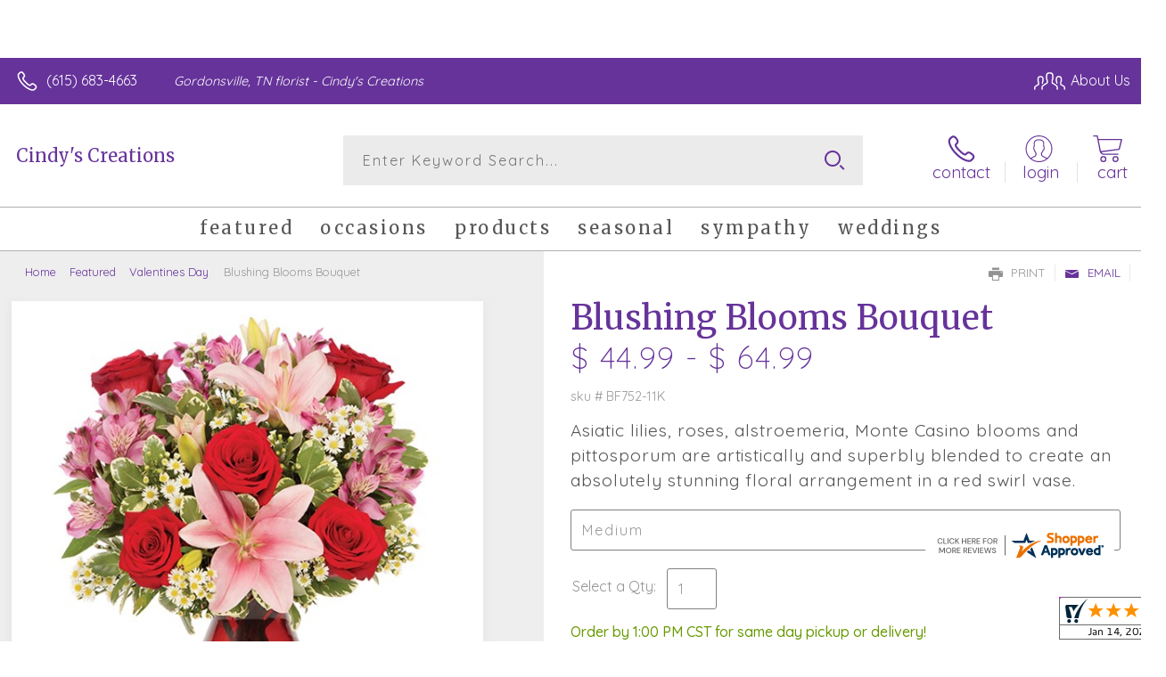

--- FILE ---
content_type: application/javascript
request_url: https://s3.amazonaws.com/cardisle.web/media/jsdb/first_cards_and_tags_JSDB.min.js.gz
body_size: 198357
content:
row_tag_dictionary={'?':[{'name':'photo card'},{'name':'holidays','primary':True},{'name':'birthday','primary':True},{'name':'thank you','primary':True},{'name':'congratulations','primary':True},{'name':'sympathy','primary':True},{'name':'get well','primary':True},{'name':'thinking of you','primary':True},{'name':'baby','primary':True},{'name':'anniversary','primary':True},{'name':'art card','primary':True},{'name':'wedding','primary':True}],'?tags=photo card':['holidays','birthday','thank you','congratulations','sympathy','get well','thinking of you','baby','anniversary','art card','wedding','thanksgiving','veterans day',"boss's day",'halloween','cinco de mayo',"mother's day",'easter',"st. patrick's day",'employee appreciation day','chinese new year',"valentine's day",'kwanzaa','new years'],'?tags=holidays':['photo card','groundhog day','lunar new year',"valentine's day",'chinese new year','employee appreciation day','pi day',"st. patrick's day",'ramadan','purim','lent','doctor appreciation day','passover','easter','earth day',"administrative professionals' day",'arbor day','cinco de mayo','nurses day','teacher appreciation day',"mother's day",'armed forces day','memorial day',"father's day"],'?tags=birthday':['photo card','for her','for him','for kid','for baby','cute','funny','heartfelt','simple','sincere','spiritual','love','earth day','military','army','1','10th','13th','15th','16th','18th','1st','21st','2nd'],'?tags=thank you':['photo card','for family','for friend','for professional','for her','for him','for kid','for baby','cute','funny','heartfelt','simple','sincere','spiritual','love','earth day','military','army','10th','13th','15th','1st','2nd','30th'],'?tags=congratulations':['photo card','graduation','anniversary','retirement','new job','baby','wedding','new home','engagement','bar mitzvah','bat mitzvah','first communion','baptism','christening','for her','for him','for kid','for baby','cute','funny','heartfelt','simple','sincere','spiritual'],'?tags=sympathy':['photo card','loss of pet','loss of a child','loss of friend','for her','for him','for kid','for baby','cute','funny','heartfelt','simple','sincere','spiritual','love','dia de los muertos','earth day','military','army','10th','1st','2nd','aunt','baby boy'],'?tags=get well':['photo card','for her','for him','for kid','for baby','cute','funny','heartfelt','simple','sincere','spiritual','love','earth day','military','ramadan','aunt','belated','blacksburg','blacksburg artists','boss','boyfriend','brother','dad','daughter'],'?tags=thinking of you':['photo card','love','i miss you',"i'm sorry",'sympathy','thank you','get well','for her','for him','for kid','for baby','cute','funny','heartfelt','simple','sincere','spiritual','dia de los muertos','earth day','military','passover','ramadan','peace day','army'],'?tags=baby':['photo card','for her','for him','adoption','baptism','christening','for kid','for baby','cute','funny','heartfelt','simple','sincere','spiritual','love','military','passover','ramadan','yom kippur','1','1st','2nd','3rd','4th'],'?tags=anniversary':['photo card','for lover','for professional','for him','for her','for kid','for baby','cute','funny','heartfelt','simple','sincere','spiritual','love','earth day','military','peace day','juneteenth','army','10th','13th','15th','1st','21st'],'?tags=art card':['photo card','for her','for him','for kid','for baby','cute','funny','heartfelt','simple','sincere','spiritual','love','dia de los muertos','earth day','military','ramadan','diwali','peace day','juneteenth','army','air force','aunt','baby on the way','baptism'],'?tags=wedding':['photo card','congratulations','engagement','bride','groom','for her','for him','for kid','for baby','cute','funny','heartfelt','simple','sincere','spiritual','love','military','passover','ramadan','yom kippur','1st','50th','aunt','baby girl']}
row_card_dictionary={'?tags=photo card':[{'small_preview':'https://s3.amazonaws.com/cardisle.web/media/artwork/2ca6006f24034c5aabaabdaaacaff315.png','is_selfie':True,'m':'a/7bc74800.p',i:'d913e1b3',o:'P',u:'https://s3.amazonaws.com/cardisle.web/media/artwork/customcardisle_20200917152226.png'},{'small_preview':'https://s3.amazonaws.com/cardisle.web/media/artwork/752e64e9d5e54c17bb5ae8eed09cdbe0.png','is_selfie':True,'m':'a/802ada9e.p',i:'10f80e30',o:'L',u:'https://s3.amazonaws.com/cardisle.web/media/artwork/customcardisle_20200918192014.png'},{'small_preview':'https://s3.amazonaws.com/cardisle.web/media/artwork/84f5cd4180f541efbc471e4bff532f74.jpg','is_selfie':True,'m':'a/684351d4.j',i:'ec26e444',o:'P',u:'https://s3.amazonaws.com/cardisle.web/media/artwork/judithgorgone_20200526125748.png'},{'small_preview':'https://s3.amazonaws.com/cardisle.web/media/artwork/aa9362132fb44b7b9d839dce640a4a05.jpg','is_selfie':True,'m':'a/d0e4491e.j',i:'9b507474',o:'L',u:'https://s3.amazonaws.com/cardisle.web/media/artwork/a59b81b503634e9aa8209118c6ceb524.png'},{'small_preview':'https://s3.amazonaws.com/cardisle.web/media/artwork/d5eb3a0df8ba43d5975f168e777c25af.jpg','is_selfie':True,'m':'a/1f89d525.j',i:'a871e5e2',o:'L',u:'https://s3.amazonaws.com/cardisle.web/media/artwork/judithgorgone_20200130140534.png'},{'small_preview':'https://s3.amazonaws.com/cardisle.web/media/artwork/85f7cfec73b54920902e532886913280.jpg','is_selfie':True,'m':'a/df8dccda.j',i:'a711495d',o:'L',u:'https://s3.amazonaws.com/cardisle.web/media/artwork/kimrhistudios_20180130142858.png'},{'small_preview':'https://s3.amazonaws.com/cardisle.web/media/artwork/c177ae268a2f4f6ea47c102f9c32ea2f.jpg','is_selfie':True,'m':'a/b9a42f3a.j',i:'87e9eede',o:'L',u:'https://s3.amazonaws.com/cardisle.web/media/artwork/selfiecard_20170808175818.png'},{'small_preview':'https://s3.amazonaws.com/cardisle.web/media/artwork/feb35890b7574277a2c6c58b56938bbd.jpg','is_selfie':True,'m':'a/69092159.j',i:'eb3079c5',o:'P',u:'https://s3.amazonaws.com/cardisle.web/media/artwork/sdominick_20210526175448.png'},{'small_preview':'https://s3.amazonaws.com/cardisle.web/media/artwork/16c810f8ed2142e292fc53554ab2d80d.jpg','is_selfie':True,'m':'a/b3ef8659.j',i:'8e6821d8',o:'P',u:'https://s3.amazonaws.com/cardisle.web/media/artwork/373633c08cb94276801d725de94e662a.png'},{'small_preview':'https://s3.amazonaws.com/cardisle.web/media/artwork/e5e10e28c2364126b8fed31f5aaf5136.jpg','is_selfie':True,'m':'a/e1527fa0.j',i:'120ea275',o:'P',u:'https://s3.amazonaws.com/cardisle.web/media/artwork/kathrinlegg_20210810181127.png'},{'small_preview':'https://s3.amazonaws.com/cardisle.web/media/artwork/37203ae773c044628437294b6227709a.jpg','is_selfie':True,'m':'a/97d5307e.j',i:'5fd56efb',o:'P',u:'https://s3.amazonaws.com/cardisle.web/media/artwork/kathrinlegg_20210810181436.png'},{'small_preview':'https://s3.amazonaws.com/cardisle.web/media/artwork/d74dd96dea8f49399f1ce544bd8cdf69.jpg','is_selfie':True,'m':'a/7f3ccb91.j',i:'4c87267a',o:'L',u:'https://s3.amazonaws.com/cardisle.web/media/artwork/selfiecard_20170110211720.png'},{'small_preview':'https://s3.amazonaws.com/cardisle.web/media/artwork/d1a4174b04f8434b9904eff9fd7b14b7.jpg','is_selfie':True,'m':'a/223f2567.j',i:'b6f6f7e2',o:'P',u:'https://s3.amazonaws.com/cardisle.web/media/artwork/1661986926624918bf948e0434317d30.png'},{'small_preview':'https://s3.amazonaws.com/cardisle.web/media/artwork/7e7b333a4c78433ab5d25908f327f1f1.jpg','is_selfie':True,'m':'a/f8f81f33.j',i:'dda19f7d',o:'P',u:'https://s3.amazonaws.com/cardisle.web/media/artwork/05a2c704c3854678836076f582b978dc.png'},{'small_preview':'https://s3.amazonaws.com/cardisle.web/media/artwork/d95196d5b41c4c278093bf23797fe07d.jpg','is_selfie':True,'m':'a/58f8a446.j',i:'d3d8968a',o:'L',u:'https://s3.amazonaws.com/cardisle.web/media/artwork/kimrhistudios_20180410172519.png'}],'?tags=holidays':[{'small_preview':'https://s3.amazonaws.com/cardisle.web/media/artwork/64fcab9cd1a64196a53cc295ad27d025.png','is_selfie':False,'m':'a/7b740a12.p',i:'207fd0ef',o:'P'},{'small_preview':'https://s3.amazonaws.com/cardisle.web/media/artwork/fa98592b9320445cb6d746f9ad2a08d4.jpg','is_selfie':False,'m':'a/4bd141ed.j',i:'4a50d67a',o:'P'},{'small_preview':'https://s3.amazonaws.com/cardisle.web/media/artwork/be0a806c485a42f2bb49f8f5477b88f0.jpg','is_selfie':False,'m':'a/d71ee14f.j',i:'8de1371d',o:'P'},{'small_preview':'https://s3.amazonaws.com/cardisle.web/media/artwork/2bd8a4c007724c8ba796c6993f75c283.jpg','is_selfie':False,'m':'a/cb1d39cd.j',i:'04a2aef4',o:'P'},{'small_preview':'https://s3.amazonaws.com/cardisle.web/media/artwork/5d57c40715d349df834f6aaeeed30d7b.png','is_selfie':False,'m':'a/fe47c1f0.p',i:'ad82a808',o:'P'},{'small_preview':'https://s3.amazonaws.com/cardisle.web/media/artwork/3529b2b6479c43cea73c7366c17589c4.jpg','is_selfie':False,'m':'a/1b07c91a.j',i:'4b57d64f',o:'P'},{'small_preview':'https://s3.amazonaws.com/cardisle.web/media/artwork/99796fa9577d441ebd55fa23728aedf8.jpg','is_selfie':False,'m':'a/3727872f.j',i:'642f6fba',o:'P'},{'small_preview':'https://s3.amazonaws.com/cardisle.web/media/artwork/abfd1f7948a0481186d73645e01610e4.jpg','is_selfie':False,'m':'a/06419c5c.j',i:'a3e1f26e',o:'P'},{'small_preview':'https://s3.amazonaws.com/cardisle.web/media/artwork/0d738a4c72d041ca85666197e8a81daa.png','is_selfie':False,'m':'a/34c475f7.p',i:'054940b1',o:'P'},{'small_preview':'https://s3.amazonaws.com/cardisle.web/media/artwork/3d38fd084dee47f9abe7477d4b96e5d3.jpg','is_selfie':False,'m':'a/76c58fc5.j',i:'2c24a867',o:'P'},{'small_preview':'https://s3.amazonaws.com/cardisle.web/media/artwork/cbe72ced8c60484dbc4bbdeb40daa573.jpeg','is_selfie':False,'m':'a/c10d72b4.jpeg',i:'d2bb80ac',o:'P'},{'small_preview':'https://s3.amazonaws.com/cardisle.web/media/artwork/c4348f42b3d842f6bcf8e3ae8ef0eec9.jpg','is_selfie':False,'m':'a/ef472085.j',i:'789a125c',o:'P'},{'small_preview':'https://s3.amazonaws.com/cardisle.web/media/artwork/920693cff1c64775b7950eb2d6c84176.jpg','is_selfie':False,'m':'a/477a12eb.j',i:'4652dcbb',o:'L'},{'small_preview':'https://s3.amazonaws.com/cardisle.web/media/artwork/0c4876eb6557400b8e959b16a2f038fe.jpg','is_selfie':False,'m':'a/0bded715.j',i:'8725c7b7',o:'P'},{'small_preview':'https://s3.amazonaws.com/cardisle.web/media/artwork/80bc75c6f1544fab979d386283dc7f25.jpg','is_selfie':False,'m':'a/51fc8703.j',i:'9ca13c39',o:'P'}],'?tags=birthday':[{'small_preview':'https://s3.amazonaws.com/cardisle.web/media/artwork/befcc04f717a4667bafe7ec9b24d823f.jpg','is_selfie':False,'m':'a/6ac7ee04.j',i:'c6fb9f7c',o:'P'},{'small_preview':'https://s3.amazonaws.com/cardisle.web/media/artwork/4b85b83bf13549c5807a25e22e9710d4.jpg','is_selfie':False,'m':'a/8d3613fc.j',i:'801f9053',o:'L'},{'small_preview':'https://s3.amazonaws.com/cardisle.web/media/artwork/cdd77cf9cbb34f648003357348b23d2f.jpg','is_selfie':False,'m':'a/b6b8e9a3.j',i:'96889377',o:'P'},{'small_preview':'https://s3.amazonaws.com/cardisle.web/media/artwork/df7e8541a34741379eef08d29aa09d79.jpg','is_selfie':False,'m':'a/dbce544b.j',i:'4e5763c4',o:'P'},{'small_preview':'https://s3.amazonaws.com/cardisle.web/media/artwork/a8e90c9f585f4b13959c83eda9ef357d.jpg','is_selfie':False,'m':'a/f0b590e0.j',i:'907c6a78',o:'P'},{'small_preview':'https://s3.amazonaws.com/cardisle.web/media/artwork/84f5cd4180f541efbc471e4bff532f74.jpg','is_selfie':True,'m':'a/684351d4.j',i:'ec26e444',o:'P',u:'https://s3.amazonaws.com/cardisle.web/media/artwork/judithgorgone_20200526125748.png'},{'small_preview':'https://s3.amazonaws.com/cardisle.web/media/artwork/fbc4085aacec4b86adfc5007fa8f0fa7.jpg','is_selfie':False,'m':'a/df2fd608.j',i:'582303d9',o:'P'},{'small_preview':'https://s3.amazonaws.com/cardisle.web/media/artwork/4d99ff8a2ce942dca19ecdc9f84ae387.jpg','is_selfie':False,'m':'a/b7c5ebc1.j',i:'d32177c6',o:'P'},{'small_preview':'https://s3.amazonaws.com/cardisle.web/media/artwork/d5ffd177c7b744c48a716bead5f30d2f.jpg','is_selfie':False,'m':'a/49023b85.j',i:'53fea330',o:'P'},{'small_preview':'https://s3.amazonaws.com/cardisle.web/media/artwork/c4348f42b3d842f6bcf8e3ae8ef0eec9.jpg','is_selfie':False,'m':'a/ef472085.j',i:'789a125c',o:'P'},{'small_preview':'https://s3.amazonaws.com/cardisle.web/media/artwork/90cc8e9e4e54490099f4c5deba5702b3.jpg','is_selfie':False,'m':'a/d81eb715.j',i:'b909d7f6',o:'P'},{'small_preview':'https://s3.amazonaws.com/cardisle.web/media/artwork/a72ce126d42549d096045531539cf6da.jpg','is_selfie':False,'m':'a/786b26c6.j',i:'03aaa89f',o:'P'},{'small_preview':'https://s3.amazonaws.com/cardisle.web/media/artwork/ff921764ae3b49a3b192fdeda52b688b.jpeg','is_selfie':False,'m':'a/883e981f.jpeg',i:'7ac473c1',o:'P'},{'small_preview':'https://s3.amazonaws.com/cardisle.web/media/artwork/a6e6f3ddb52d446eb1f788a64528f4bd.jpg','is_selfie':False,'m':'a/c5de3803.j',i:'649556d8',o:'P'},{'small_preview':'https://s3.amazonaws.com/cardisle.web/media/artwork/f0349761ecdb4321969f425f37c68cff.jpg','is_selfie':False,'m':'a/8b6dd68e.j',i:'201ac2d6',o:'P'}],'?tags=thank you':[{'small_preview':'https://s3.amazonaws.com/cardisle.web/media/artwork/464dd16feb1442d9a3d72aaf9f2c7cc2.jpg','is_selfie':False,'m':'a/13fd798b.j',i:'59894a13',o:'P'},{'small_preview':'https://s3.amazonaws.com/cardisle.web/media/artwork/dd5dd67adf274c9aa9508465fc62be49.jpg','is_selfie':False,'m':'a/528bc1c7.j',i:'a7000719',o:'L'},{'small_preview':'https://s3.amazonaws.com/cardisle.web/media/artwork/89166745186d47ee83e1ea91d95b99f2.jpg','is_selfie':False,'m':'a/8d5138fe.j',i:'64d8b8b4',o:'P'},{'small_preview':'https://s3.amazonaws.com/cardisle.web/media/artwork/ff921764ae3b49a3b192fdeda52b688b.jpeg','is_selfie':False,'m':'a/883e981f.jpeg',i:'7ac473c1',o:'P'},{'small_preview':'https://s3.amazonaws.com/cardisle.web/media/artwork/1d62b9723dd8494b812f3ec2c91c3d06.jpg','is_selfie':False,'m':'a/a6b1416d.j',i:'72b781ea',o:'P'},{'small_preview':'https://s3.amazonaws.com/cardisle.web/media/artwork/5158649b3c9a441d8c43ba9b2e445945.jpg','is_selfie':False,'m':'a/242950ac.j',i:'e75f8340',o:'P'},{'small_preview':'https://s3.amazonaws.com/cardisle.web/media/artwork/d8c803e62b4b4970b056fd2e24fdd116.jpg','is_selfie':False,'m':'a/193be6c8.j',i:'d1b3d06b',o:'P'},{'small_preview':'https://s3.amazonaws.com/cardisle.web/media/artwork/e7323960c9a142c5a5d30a6179b91376.jpg','is_selfie':False,'m':'a/0bec1266.j',i:'2984468f',o:'L'},{'small_preview':'https://s3.amazonaws.com/cardisle.web/media/artwork/41da020bfb6b410eadb7b75303a421c2.png','is_selfie':False,'m':'a/6c5f48a2.p',i:'35eafddc',o:'P'},{'small_preview':'https://s3.amazonaws.com/cardisle.web/media/artwork/39617ddbf26b4d0ca3ae781054b239bd.jpg','is_selfie':False,'m':'a/5f3e1fd3.j',i:'eaf2f768',o:'P'},{'small_preview':'https://s3.amazonaws.com/cardisle.web/media/artwork/c68e2fec229840cdbc085d384a709099.jpeg','is_selfie':False,'m':'a/20162d29.jpeg',i:'19ddfdc1',o:'P'},{'small_preview':'https://s3.amazonaws.com/cardisle.web/media/artwork/6fd1140511a74f15bfeda0baf63e3c0d.jpeg','is_selfie':False,'m':'a/6fba12f4.jpeg',i:'26fb5a03',o:'P'},{'small_preview':'https://s3.amazonaws.com/cardisle.web/media/artwork/e411932d103e46d9bce56642f3d78058.png','is_selfie':False,'m':'a/cdb5b3fe.p',i:'c164d702',o:'P'},{'small_preview':'https://s3.amazonaws.com/cardisle.web/media/artwork/01edb4a892a44b25a545335e16adb8ae.jpeg','is_selfie':False,'m':'a/43cec1a8.jpeg',i:'1f89f252',o:'P'},{'small_preview':'https://s3.amazonaws.com/cardisle.web/media/artwork/c978b4c57bc24c8b919a79ad7c2106cf.jpg','is_selfie':False,'m':'a/86bc39c8.j',i:'1963ff39',o:'P'}],'?tags=congratulations':[{'small_preview':'https://s3.amazonaws.com/cardisle.web/media/artwork/90ac20fe9b9c4d88a24e833db5c43d97.jpg','is_selfie':False,'m':'a/afdc52e1.j',i:'942ec6a4',o:'P'},{'small_preview':'https://s3.amazonaws.com/cardisle.web/media/artwork/ff921764ae3b49a3b192fdeda52b688b.jpeg','is_selfie':False,'m':'a/883e981f.jpeg',i:'7ac473c1',o:'P'},{'small_preview':'https://s3.amazonaws.com/cardisle.web/media/artwork/0d0024f2ba9446c1a82d4ce619fc2b24.jpg','is_selfie':False,'m':'a/00b2c881.j',i:'aac7619d',o:'P'},{'small_preview':'https://s3.amazonaws.com/cardisle.web/media/artwork/88a19fe8d90941a7ade4fe8050478e50.jpg','is_selfie':False,'m':'a/cd7989be.j',i:'3b61fe45',o:'P'},{'small_preview':'https://s3.amazonaws.com/cardisle.web/media/artwork/ccc43e7c476b497890d025b6eb5c3b4c.jpg','is_selfie':False,'m':'a/c98fc7bb.j',i:'1c6e002f',o:'P'},{'small_preview':'https://s3.amazonaws.com/cardisle.web/media/artwork/79d560ae57df46ba9361d0eb8472283d.jpg','is_selfie':False,'m':'a/dd98bf24.j',i:'24a07ee5',o:'L'},{'small_preview':'https://s3.amazonaws.com/cardisle.web/media/artwork/e7b9dbdc9fdb41b2aaef11539fcf93e9.jpg','is_selfie':False,'m':'a/3b18303a.j',i:'c4c4f543',o:'P'},{'small_preview':'https://s3.amazonaws.com/cardisle.web/media/artwork/03378ee0d80249848a59c7128eb6ef0d.jpg','is_selfie':False,'m':'a/aac2a9e2.j',i:'5adeefad',o:'P'},{'small_preview':'https://s3.amazonaws.com/cardisle.web/media/artwork/d9dccf17eaba4205ab2354b411855d85.jpg','is_selfie':False,'m':'a/090e341f.j',i:'69dca733',o:'P'},{'small_preview':'https://s3.amazonaws.com/cardisle.web/media/artwork/f9d6e7aee8074d31912aa7e9e28a45f7.jpg','is_selfie':False,'m':'a/06f5ad4c.j',i:'0315f5e6',o:'P'},{'small_preview':'https://s3.amazonaws.com/cardisle.web/media/artwork/01edb4a892a44b25a545335e16adb8ae.jpeg','is_selfie':False,'m':'a/43cec1a8.jpeg',i:'1f89f252',o:'P'},{'small_preview':'https://s3.amazonaws.com/cardisle.web/media/artwork/26ef3c0ddd4946ac953c25da4414c07d.jpg','is_selfie':False,'m':'a/8f187512.j',i:'7e679004',o:'L'},{'small_preview':'https://s3.amazonaws.com/cardisle.web/media/artwork/7df53a07be4a4e30a99907efa503b3d0.jpg','is_selfie':False,'m':'a/c3d1c763.j',i:'f7ee90ef',o:'P'},{'small_preview':'https://s3.amazonaws.com/cardisle.web/media/artwork/f4ec13a68c29489da1587fe73d4874c7.jpg','is_selfie':False,'m':'a/d611eb96.j',i:'b9c5c698',o:'P'},{'small_preview':'https://s3.amazonaws.com/cardisle.web/media/artwork/b7e826c527994efcae01381a6215aff6.jpg','is_selfie':False,'m':'a/b4a14988.j',i:'65efbc0a',o:'P'}],'?tags=sympathy':[{'small_preview':'https://s3.amazonaws.com/cardisle.web/media/artwork/65c1ff62a52e4f2ebea7d96c74af2fa9.jpg','is_selfie':False,'m':'a/77810a75.j',i:'5e88ed83',o:'P'},{'small_preview':'https://s3.amazonaws.com/cardisle.web/media/artwork/a395a5d9740147ff98d9bade25b9d715.jpg','is_selfie':False,'m':'a/807de437.j',i:'7e78b69b',o:'P'},{'small_preview':'https://s3.amazonaws.com/cardisle.web/media/artwork/280ff860777a4dbba07af39dfe6d4b1a.png','is_selfie':False,'m':'a/de7f5459.p',i:'62a23649',o:'P'},{'small_preview':'https://s3.amazonaws.com/cardisle.web/media/artwork/87f862d8100e469eaffad692db22ee7c.jpg','is_selfie':False,'m':'a/19089aef.j',i:'71bca5c1',o:'P'},{'small_preview':'https://s3.amazonaws.com/cardisle.web/media/artwork/97d9d9e98c694668a51307812d3274fb.jpg','is_selfie':False,'m':'a/281de0e5.j',i:'54fb64bf',o:'P'},{'small_preview':'https://s3.amazonaws.com/cardisle.web/media/artwork/faeb4eafff5a41eca4d67ee63a335154.jpg','is_selfie':False,'m':'a/f8c722ba.j',i:'9110eeb5',o:'P'},{'small_preview':'https://s3.amazonaws.com/cardisle.web/media/artwork/8c11cded9e784b1d9c43bc534cb9509c.jpg','is_selfie':False,'m':'a/4fbf1def.j',i:'82aa1b18',o:'P'},{'small_preview':'https://s3.amazonaws.com/cardisle.web/media/artwork/fb59202063774b3d89659c87a598a851.jpg','is_selfie':False,'m':'a/6985ec18.j',i:'ccde43db',o:'P'},{'small_preview':'https://s3.amazonaws.com/cardisle.web/media/artwork/1029a490c0d948e3813208d80c4fdbaa.jpg','is_selfie':False,'m':'a/f72b56d3.j',i:'b88420ba',o:'P'},{'small_preview':'https://s3.amazonaws.com/cardisle.web/media/artwork/323b284a2b79418e87d7bd83ee781c8b.jpg','is_selfie':False,'m':'a/fa06c516.j',i:'c0010f0b',o:'P'},{'small_preview':'https://s3.amazonaws.com/cardisle.web/media/artwork/f5969c91725541caa2e59cf833779312.jpg','is_selfie':False,'m':'a/6d216733.j',i:'043c307d',o:'P'},{'small_preview':'https://s3.amazonaws.com/cardisle.web/media/artwork/88a19fe8d90941a7ade4fe8050478e50.jpg','is_selfie':False,'m':'a/cd7989be.j',i:'3b61fe45',o:'P'},{'small_preview':'https://s3.amazonaws.com/cardisle.web/media/artwork/ac6b7b6f52764c48bce73a7ae90b5f7f.jpg','is_selfie':False,'m':'a/d0bf390c.j',i:'bdead482',o:'P'},{'small_preview':'https://s3.amazonaws.com/cardisle.web/media/artwork/7e0c339223b24f4b9b60195d2e86c88b.png','is_selfie':False,'m':'a/4505d941.p',i:'42c707c2',o:'P'},{'small_preview':'https://s3.amazonaws.com/cardisle.web/media/artwork/e5e10e28c2364126b8fed31f5aaf5136.jpg','is_selfie':True,'m':'a/e1527fa0.j',i:'120ea275',o:'P',u:'https://s3.amazonaws.com/cardisle.web/media/artwork/kathrinlegg_20210810181127.png'}],'?tags=get well':[{'small_preview':'https://s3.amazonaws.com/cardisle.web/media/artwork/21e9f2d0fc5045b6970cf48da3276bd5.png','is_selfie':False,'m':'a/1e81d501.p',i:'712ac242',o:'L'},{'small_preview':'https://s3.amazonaws.com/cardisle.web/media/artwork/b8a6bb4e4d374213851cf8c4be98295b.jpg','is_selfie':False,'m':'a/686552f7.j',i:'984811f3',o:'P'},{'small_preview':'https://s3.amazonaws.com/cardisle.web/media/artwork/ea87897206af47de9dce558db3b0d5ac.jpg','is_selfie':False,'m':'a/5524dbc1.j',i:'81d32e76',o:'L'},{'small_preview':'https://s3.amazonaws.com/cardisle.web/media/artwork/ff921764ae3b49a3b192fdeda52b688b.jpeg','is_selfie':False,'m':'a/883e981f.jpeg',i:'7ac473c1',o:'P'},{'small_preview':'https://s3.amazonaws.com/cardisle.web/media/artwork/effb6f5f81d943d89f5ae0b09b1a95b1.jpg','is_selfie':False,'m':'a/b1d0e198.j',i:'8b9242e6',o:'P'},{'small_preview':'https://s3.amazonaws.com/cardisle.web/media/artwork/72176a825290495ead9c9ae64d95d327.jpg','is_selfie':False,'m':'a/51ec3508.j',i:'87bc100a',o:'P'},{'small_preview':'https://s3.amazonaws.com/cardisle.web/media/artwork/229e905166984ad99f9cbe7bf5266c41.png','is_selfie':False,'m':'a/6a63e757.p',i:'464bba85',o:'P'},{'small_preview':'https://s3.amazonaws.com/cardisle.web/media/artwork/88a19fe8d90941a7ade4fe8050478e50.jpg','is_selfie':False,'m':'a/cd7989be.j',i:'3b61fe45',o:'P'},{'small_preview':'https://s3.amazonaws.com/cardisle.web/media/artwork/334a33c2457148629d9aee7fb6cc1e9d.jpeg','is_selfie':False,'m':'a/fda5ceea.jpeg',i:'be20226a',o:'L'},{'small_preview':'https://s3.amazonaws.com/cardisle.web/media/artwork/940581674ab34871bbd29065a048d29b.png','is_selfie':False,'m':'a/f26acb05.p',i:'fbd607ab',o:'P'},{'small_preview':'https://s3.amazonaws.com/cardisle.web/media/artwork/97d6aacfdfc945718f22d1675b4ed7ab.png','is_selfie':False,'m':'a/1df92cbe.p',i:'d5e19865',o:'P'},{'small_preview':'https://s3.amazonaws.com/cardisle.web/media/artwork/2858ef05aeaa49eab312107cbcfb4c3a.jpg','is_selfie':False,'m':'a/b030bd09.j',i:'0f08b890',o:'P'},{'small_preview':'https://s3.amazonaws.com/cardisle.web/media/artwork/ccd465ebb5304ffeb5dd628a43750445.png','is_selfie':False,'m':'a/8c2b5b1b.p',i:'05110979',o:'P'},{'small_preview':'https://s3.amazonaws.com/cardisle.web/media/artwork/eb80645c71804acd90263b9261fa22ff.jpg','is_selfie':False,'m':'a/5aac91cd.j',i:'5b5c3245',o:'L'},{'small_preview':'https://s3.amazonaws.com/cardisle.web/media/artwork/b387661310b948498fd8927ec778efc3.png','is_selfie':False,'m':'a/f9041ea5.p',i:'91b25d89',o:'P'}],'?tags=thinking of you':[{'small_preview':'https://s3.amazonaws.com/cardisle.web/media/artwork/4eb8655077f84e31862100fea927c386.jpg','is_selfie':False,'m':'a/035d1348.j',i:'817f0b90',o:'P'},{'small_preview':'https://s3.amazonaws.com/cardisle.web/media/artwork/ff4c8a41868d45688343d24b3628c097.jpg','is_selfie':False,'m':'a/a200aa5a.j',i:'236ecdaf',o:'L'},{'small_preview':'https://s3.amazonaws.com/cardisle.web/media/artwork/e2486db0f85c48c598bc565010551a55.jpg','is_selfie':False,'m':'a/daa8a13a.j',i:'a0d25dd1',o:'P'},{'small_preview':'https://s3.amazonaws.com/cardisle.web/media/artwork/70a3db0bc27b4b1fa97a7150d62e42ed.jpeg','is_selfie':False,'m':'a/95ca0d77.jpeg',i:'64dbadc1',o:'P'},{'small_preview':'https://s3.amazonaws.com/cardisle.web/media/artwork/8983ac2c64714b3c9f8b13273659ef15.jpg','is_selfie':False,'m':'a/1e988e0d.j',i:'1a8f1631',o:'P'},{'small_preview':'https://s3.amazonaws.com/cardisle.web/media/artwork/ff921764ae3b49a3b192fdeda52b688b.jpeg','is_selfie':False,'m':'a/883e981f.jpeg',i:'7ac473c1',o:'P'},{'small_preview':'https://s3.amazonaws.com/cardisle.web/media/artwork/effb6f5f81d943d89f5ae0b09b1a95b1.jpg','is_selfie':False,'m':'a/b1d0e198.j',i:'8b9242e6',o:'P'},{'small_preview':'https://s3.amazonaws.com/cardisle.web/media/artwork/a0929ac9ac704ae19814f0be2515122a.jpg','is_selfie':False,'m':'a/5568218d.j',i:'e27ac5da',o:'P'},{'small_preview':'https://s3.amazonaws.com/cardisle.web/media/artwork/72176a825290495ead9c9ae64d95d327.jpg','is_selfie':False,'m':'a/51ec3508.j',i:'87bc100a',o:'P'},{'small_preview':'https://s3.amazonaws.com/cardisle.web/media/artwork/323b284a2b79418e87d7bd83ee781c8b.jpg','is_selfie':False,'m':'a/fa06c516.j',i:'c0010f0b',o:'P'},{'small_preview':'https://s3.amazonaws.com/cardisle.web/media/artwork/98334e6a123d49dc9fea9de417b9a6ba.jpg','is_selfie':False,'m':'a/f64054ab.j',i:'3ceb47dc',o:'P'},{'small_preview':'https://s3.amazonaws.com/cardisle.web/media/artwork/f5969c91725541caa2e59cf833779312.jpg','is_selfie':False,'m':'a/6d216733.j',i:'043c307d',o:'P'},{'small_preview':'https://s3.amazonaws.com/cardisle.web/media/artwork/d62488c341d94228b70671540087f052.jpg','is_selfie':False,'m':'a/20731dad.j',i:'3a055f0f',o:'L'},{'small_preview':'https://s3.amazonaws.com/cardisle.web/media/artwork/ac6b7b6f52764c48bce73a7ae90b5f7f.jpg','is_selfie':False,'m':'a/d0bf390c.j',i:'bdead482',o:'P'},{'small_preview':'https://s3.amazonaws.com/cardisle.web/media/artwork/dcda3077d09842d8be26fa3a9d8a1164.png','is_selfie':False,'m':'a/9f0004de.p',i:'5dabf91d',o:'P'}],'?tags=baby':[{'small_preview':'https://s3.amazonaws.com/cardisle.web/media/artwork/9b20e58764364295b54606d169404e26.jpg','is_selfie':False,'m':'a/b1b6b2fd.j',i:'9c9c584d',o:'P'},{'small_preview':'https://s3.amazonaws.com/cardisle.web/media/artwork/88a19fe8d90941a7ade4fe8050478e50.jpg','is_selfie':False,'m':'a/cd7989be.j',i:'3b61fe45',o:'P'},{'small_preview':'https://s3.amazonaws.com/cardisle.web/media/artwork/341e95924ead45f69e5eb9c6a8997490.jpg','is_selfie':False,'m':'a/f57be61d.j',i:'4feb6f9b',o:'P'},{'small_preview':'https://s3.amazonaws.com/cardisle.web/media/artwork/f1f48bc5d0d64611b9ee84c3f490c4b1.jpg','is_selfie':False,'m':'a/b2e4a898.j',i:'b303b418',o:'P'},{'small_preview':'https://s3.amazonaws.com/cardisle.web/media/artwork/02c01aa2f1454c7cb91451b8ad8a0f97.jpg','is_selfie':False,'m':'a/f02c9a33.j',i:'6d86f07e',o:'P'},{'small_preview':'https://s3.amazonaws.com/cardisle.web/media/artwork/5b712d563b034d1f900bbb3d6ce01c5a.jpg','is_selfie':False,'m':'a/6d9f533e.j',i:'e7c5b7c5',o:'P'},{'small_preview':'https://s3.amazonaws.com/cardisle.web/media/artwork/d378ffda91134f3c96dc0af3d20e39a0.jpg','is_selfie':False,'m':'a/e2771332.j',i:'300e2967',o:'P'},{'small_preview':'https://s3.amazonaws.com/cardisle.web/media/artwork/8db6aacbe0a94403b3c6157605f2fa9b.png','is_selfie':False,'m':'a/2a011265.p',i:'5da89eb1',o:'L'},{'small_preview':'https://s3.amazonaws.com/cardisle.web/media/artwork/ef8de15c15934ef9b593a0ae400d1dbc.jpg','is_selfie':False,'m':'a/4cc9f410.j',i:'f5653bbe',o:'P'},{'small_preview':'https://s3.amazonaws.com/cardisle.web/media/artwork/0591fb1c95ac4a8a8cade3682a724a9f.jpg','is_selfie':True,'m':'a/856c8ffd.j',i:'50f8194a',o:'L',u:'https://s3.amazonaws.com/cardisle.web/media/artwork/patternmuse_20211102151918.png'},{'small_preview':'https://s3.amazonaws.com/cardisle.web/media/artwork/28623ea1ad2f4fbb8b101ff157e4f959.png','is_selfie':False,'m':'a/6bff81fd.p',i:'6fbab10b',o:'P'},{'small_preview':'https://s3.amazonaws.com/cardisle.web/media/artwork/c8592cd00d174235a7e412a83d315e7d.jpg','is_selfie':False,'m':'a/94bcb567.j',i:'7b900a23',o:'P'},{'small_preview':'https://s3.amazonaws.com/cardisle.web/media/artwork/c3e0c08a8c2b4543bebc391042761dc1.jpg','is_selfie':False,'m':'a/f246690e.j',i:'544520d3',o:'P'},{'small_preview':'https://s3.amazonaws.com/cardisle.web/media/artwork/db082ba64625497489086fd6a4195bc4.jpg','is_selfie':False,'m':'a/576474e9.j',i:'e10f2125',o:'L'},{'small_preview':'https://s3.amazonaws.com/cardisle.web/media/artwork/2e29969250214954a6d59bc1b206cebb.jpg','is_selfie':False,'m':'a/7643851f.j',i:'fcdac80d',o:'P'}],'?tags=anniversary':[{'small_preview':'https://s3.amazonaws.com/cardisle.web/media/artwork/9b7d64bb5d364ef9bb8f7ab859c4061d.jpg','is_selfie':False,'m':'a/363a843e.j',i:'a8ae3e2f',o:'P'},{'small_preview':'https://s3.amazonaws.com/cardisle.web/media/artwork/09ced2f5fbce467196cfb155f1e42b53.jpg','is_selfie':False,'m':'a/064f937f.j',i:'3df34441',o:'P'},{'small_preview':'https://s3.amazonaws.com/cardisle.web/media/artwork/50a28e91d11041ecb94d88f548341637.jpg','is_selfie':False,'m':'a/d2a9d43d.j',i:'45869ccb',o:'P'},{'small_preview':'https://s3.amazonaws.com/cardisle.web/media/artwork/8983ac2c64714b3c9f8b13273659ef15.jpg','is_selfie':False,'m':'a/1e988e0d.j',i:'1a8f1631',o:'P'},{'small_preview':'https://s3.amazonaws.com/cardisle.web/media/artwork/ff921764ae3b49a3b192fdeda52b688b.jpeg','is_selfie':False,'m':'a/883e981f.jpeg',i:'7ac473c1',o:'P'},{'small_preview':'https://s3.amazonaws.com/cardisle.web/media/artwork/a0929ac9ac704ae19814f0be2515122a.jpg','is_selfie':False,'m':'a/5568218d.j',i:'e27ac5da',o:'P'},{'small_preview':'https://s3.amazonaws.com/cardisle.web/media/artwork/350fef8fe7054df49eef11bcb99897f1.jpg','is_selfie':False,'m':'a/b4c830c7.j',i:'1764e081',o:'P'},{'small_preview':'https://s3.amazonaws.com/cardisle.web/media/artwork/54b3a9778ccc46258e0c433649969066.jpg','is_selfie':False,'m':'a/4d0ba22e.j',i:'1912b900',o:'P'},{'small_preview':'https://s3.amazonaws.com/cardisle.web/media/artwork/d5eb3a0df8ba43d5975f168e777c25af.jpg','is_selfie':True,'m':'a/1f89d525.j',i:'a871e5e2',o:'L',u:'https://s3.amazonaws.com/cardisle.web/media/artwork/judithgorgone_20200130140534.png'},{'small_preview':'https://s3.amazonaws.com/cardisle.web/media/artwork/85f7cfec73b54920902e532886913280.jpg','is_selfie':True,'m':'a/df8dccda.j',i:'a711495d',o:'L',u:'https://s3.amazonaws.com/cardisle.web/media/artwork/kimrhistudios_20180130142858.png'},{'small_preview':'https://s3.amazonaws.com/cardisle.web/media/artwork/3f35e42bbfc24e378ed6a194bb70bb89.jpg','is_selfie':False,'m':'a/477502ac.j',i:'da4438a4',o:'P'},{'small_preview':'https://s3.amazonaws.com/cardisle.web/media/artwork/95b23e9d1a824288bd6bbc73232f0863.jpg','is_selfie':False,'m':'a/c1945338.j',i:'29f502b6',o:'P'},{'small_preview':'https://s3.amazonaws.com/cardisle.web/media/artwork/5e3ab04d0e774f79a158076579b7f0e3.jpg','is_selfie':False,'m':'a/cc160b49.j',i:'30ab30f9',o:'P'},{'small_preview':'https://s3.amazonaws.com/cardisle.web/media/artwork/4978050de92d4d4db9909c7020edaf27.jpg','is_selfie':False,'m':'a/a6c4d8d8.j',i:'704a02c8',o:'P'},{'small_preview':'https://s3.amazonaws.com/cardisle.web/media/artwork/0f56fcbe9e434831855a798e1f830074.jpg','is_selfie':False,'m':'a/867ea11a.j',i:'687bd249',o:'P'}],'?tags=art card':[{'small_preview':'https://s3.amazonaws.com/cardisle.web/media/artwork/ff4c8a41868d45688343d24b3628c097.jpg','is_selfie':False,'m':'a/a200aa5a.j',i:'236ecdaf',o:'L'},{'small_preview':'https://s3.amazonaws.com/cardisle.web/media/artwork/46495f78eb7247cc8969851d35a24b25.jpg','is_selfie':False,'m':'a/a5a5bcf5.j',i:'206e3e41',o:'P'},{'small_preview':'https://s3.amazonaws.com/cardisle.web/media/artwork/e3d617716f4b430fac7972dfd4994648.jpeg','is_selfie':False,'m':'a/8a0fccc0.jpeg',i:'7ed90e35',o:'P'},{'small_preview':'https://s3.amazonaws.com/cardisle.web/media/artwork/11b9fe794d884c5d854db8d12473d856.jpeg','is_selfie':False,'m':'a/cf1fe15c.jpeg',i:'f0f283eb',o:'P'},{'small_preview':'https://s3.amazonaws.com/cardisle.web/media/artwork/6f5e2f8a6bbe478bbf1a573ec70b911e.jpeg','is_selfie':False,'m':'a/5fb03b2c.jpeg',i:'90222416',o:'P'},{'small_preview':'https://s3.amazonaws.com/cardisle.web/media/artwork/a2c7e2e832e04f1b93c363cc178137c6.png','is_selfie':False,'m':'a/efd269d4.p',i:'4392418a',o:'P'},{'small_preview':'https://s3.amazonaws.com/cardisle.web/media/artwork/01edb4a892a44b25a545335e16adb8ae.jpeg','is_selfie':False,'m':'a/43cec1a8.jpeg',i:'1f89f252',o:'P'},{'small_preview':'https://s3.amazonaws.com/cardisle.web/media/artwork/b003c8ba6122435fa5115cb80638c952.png','is_selfie':False,'m':'a/96405051.p',i:'03a36fb2',o:'L'},{'small_preview':'https://s3.amazonaws.com/cardisle.web/media/artwork/5a5142b931f24fd0b8ec1b203934f466.jpg','is_selfie':False,'m':'a/f7e3c0ec.j',i:'1403d9a6',o:'P'},{'small_preview':'https://s3.amazonaws.com/cardisle.web/media/artwork/308218f244da4445a95cebff5775cced.png','is_selfie':False,'m':'a/44aadd34.p',i:'173a9dd3',o:'L'},{'small_preview':'https://s3.amazonaws.com/cardisle.web/media/artwork/f4484858c617471f9ff28d0d46788db7.jpg','is_selfie':False,'m':'a/92e277ec.j',i:'ab174ee4',o:'P'},{'small_preview':'https://s3.amazonaws.com/cardisle.web/media/artwork/ef8de15c15934ef9b593a0ae400d1dbc.jpg','is_selfie':False,'m':'a/4cc9f410.j',i:'f5653bbe',o:'P'},{'small_preview':'https://s3.amazonaws.com/cardisle.web/media/artwork/a0e85cc566de4f499673eada30cb49e0.jpg','is_selfie':False,'m':'a/bc3d0ea9.j',i:'f684b6e0',o:'P'},{'small_preview':'https://s3.amazonaws.com/cardisle.web/media/artwork/0def27db16cf46e698d43da95370c9a2.jpg','is_selfie':False,'m':'a/8c6e58d0.j',i:'25de0ccf',o:'P'},{'small_preview':'https://s3.amazonaws.com/cardisle.web/media/artwork/75a7e150712146d9bb011a9e6389f90d.jpg','is_selfie':False,'m':'a/01981569.j',i:'a791fcfe',o:'L'}],'?tags=wedding':[{'small_preview':'https://s3.amazonaws.com/cardisle.web/media/artwork/50a28e91d11041ecb94d88f548341637.jpg','is_selfie':False,'m':'a/d2a9d43d.j',i:'45869ccb',o:'P'},{'small_preview':'https://s3.amazonaws.com/cardisle.web/media/artwork/90ac20fe9b9c4d88a24e833db5c43d97.jpg','is_selfie':False,'m':'a/afdc52e1.j',i:'942ec6a4',o:'P'},{'small_preview':'https://s3.amazonaws.com/cardisle.web/media/artwork/d5eb3a0df8ba43d5975f168e777c25af.jpg','is_selfie':True,'m':'a/1f89d525.j',i:'a871e5e2',o:'L',u:'https://s3.amazonaws.com/cardisle.web/media/artwork/judithgorgone_20200130140534.png'},{'small_preview':'https://s3.amazonaws.com/cardisle.web/media/artwork/e7b9dbdc9fdb41b2aaef11539fcf93e9.jpg','is_selfie':False,'m':'a/3b18303a.j',i:'c4c4f543',o:'P'},{'small_preview':'https://s3.amazonaws.com/cardisle.web/media/artwork/79d560ae57df46ba9361d0eb8472283d.jpg','is_selfie':False,'m':'a/dd98bf24.j',i:'24a07ee5',o:'L'},{'small_preview':'https://s3.amazonaws.com/cardisle.web/media/artwork/454757867a444c16b29de0c2c7315601.png','is_selfie':False,'m':'a/cfe512f6.p',i:'34e4ad95',o:'P'},{'small_preview':'https://s3.amazonaws.com/cardisle.web/media/artwork/137962e6c2e746e1833f81721d3083df.jpg','is_selfie':False,'m':'a/006fef8f.j',i:'cf56e837',o:'P'},{'small_preview':'https://s3.amazonaws.com/cardisle.web/media/artwork/b06e3d19f1a04d32bb54956f8d41d9b1.png','is_selfie':False,'m':'a/2e02bfec.p',i:'be2478a1',o:'L'},{'small_preview':'https://s3.amazonaws.com/cardisle.web/media/artwork/c94027b557714b2db9e6f25a3b0a42ba.png','is_selfie':False,'m':'a/4aaff775.p',i:'42b4d006',o:'P'},{'small_preview':'https://s3.amazonaws.com/cardisle.web/media/artwork/48303907268e4c4ba2f35248c946e263.png','is_selfie':False,'m':'a/1dae1a00.p',i:'10bbca82',o:'L'},{'small_preview':'https://s3.amazonaws.com/cardisle.web/media/artwork/b3af222cf39746a6972e20b756150594.png','is_selfie':False,'m':'a/95543392.p',i:'00c11879',o:'P'},{'small_preview':'https://s3.amazonaws.com/cardisle.web/media/artwork/55dca01390b74216870202ea4edc8c34.png','is_selfie':False,'m':'a/61ad4f0c.p',i:'9b8ce72a',o:'L'},{'small_preview':'https://s3.amazonaws.com/cardisle.web/media/artwork/ab422d8c56244827887a5e45b79e574c.png','is_selfie':False,'m':'a/b378c129.p',i:'1b3d8a42',o:'L'},{'small_preview':'https://s3.amazonaws.com/cardisle.web/media/artwork/c47ae824f106444882f11a1d77c76c56.jpg','is_selfie':False,'m':'a/846be6ae.j',i:'71cc74e1',o:'P'},{'small_preview':'https://s3.amazonaws.com/cardisle.web/media/artwork/203e8036c280421e8319e7334cea5262.jpg','is_selfie':False,'m':'a/19d0bda1.j',i:'248ada12',o:'P'}]}
all_signatures=['Michelle Downs','Patrick Laurent','Michelle Guajardo','Little Lovelies Studio','CityMouseArt.com','Carmen Gleisberg','CindyJDesign','Lynn Priestley Design','Holli Conger','Dragonfire Graphics','Cherisprout','Marj-designs','Christina Yee | cyee.art','Feira Pop','Clare Green Art','J. Dario Design Co.','Allyson Ehresman','Susan Brand Studio LLC','Peanut Farm Designs','Chickadee North Studio','KA Catron','Rhiannon Pettie','Justinah Kay','Vivayne','Laura Danby','Mary Bland','Nadia Arsky','Lyndsay Hubley Art','Judith Gorgone Designs','Amy Diener','Sam Pernoski','Stacie Dale','Blue Foot Cards','NANCY FONSECA','CharmArt Studio','Julie Erin Designs','Achim Perleberg','Fedosja','Ashley Regina Lucas','Rowdy Toucan Press','Sajoba Design','Gabrielle McClure','Misc. Delights Co.','Trilby Cole','Michelle Cornish','Cedar Rue',"Cupsie's Creations",'Kate Albee','Robin Cain for DotBlossom Designs','Chris Lozinski','Molly O. Fedarko','Print Arms','Gabriella Jacobsen','Michelle Golding Art','Eli Christopher','Riad Mannan','Judy Applegarth Art','The Pursuit of Sunshine','Solange Brown','Sassy Since Birth','Brittany Perry','Terry Goodson','Fierce Squirrel Creative','Dale Simpson','Dig The Earth','Leona Hussey','Melissa Washburn Illustration','Sweet Note Paper Co.','Valerie Hart','sarah morley','LeAnneAtArt','Nicki Traikos, life i design','Hairbrained Schemes','Michelle Lanoue','jemart designs','Christine Shearer','Emily Stauring','Sandra Rose Designs','Nidd And Rigg','Creative Connection, Inc.','Timothy Sanders','Jolene Heckman','Lair Hill Graphic Design','Robyn Hucik','Lisa Martin for Beachside Designs LLC','Spring of Colors','Kinsey Hiatt','Design With Heart',"Lili's Papers Co.",'Kay Sales','Hennel Paper Co.','Millefolia Design','Cyrion','Ritika Gandhi of Ritzcreations LLC','Vicky Webb','hello lemon','Delores Naskrent','Kathrin Legg','AmarCard','size3art','Marivi Sanz Designs','Changi Chowk','Heart Art','Music Maker Cards','Paper Pigeon Designs','Mehmet Ozturk','Sharon Dominick Photography','Paper Yay','Rhonda Reagan','Natalie Jo','SalonOfArt','Diane Labombarbe','Jasmine Goodwin Designs','Shelley Koopmann','Beala(tm) Designs, LLC','Adriana Bergstrom','Staci Stokes','Good Hope Ink','LaraGeorgine','LujaStyles','Reverie Notes','Plus Passie','Meeblott','Jenny Bova','Jan Shepherd','Sara Franklin','Cindy Bendel','Ishrat shazran','Aileen Leadbetter','Aymliss','Dalia Diago','Kathleen Gadeken','Bright Lexicon','Jennifer Hines','Diane Turpin Designs','Suzanne Wallisa','Ksenia Yakovelva','Prime Greetings','Simply Robin Creations','Tiny Bee Cards','@bohemiancreativelifestyle','Rayan','Eleanore Ditchburn','Christy Robbins','CKC Studio','Mark Bird Illustration','Hartist','Shoaff Ballanger Studios','Pronoti Basu- loveandcreateartstudio','David Morgan','Studio Patruschka','Wisely Woven','Early Bird Press','Irina De Assuncao Creation','Sara Simpkins','Totally Mailed It','Design Minds Boutique','Kim Snider Designs','Denise Collie','World of Jay Design','Juliana Motzko','Leah Flores','Kate Taylor','April Martin','Tara Novalia','Tara Elliott','Stephanie Laird','Janet M Graham','Lesa C. Marino','Stella Coruscat','Laura K Maxwell','Sandra Perez','Rainfish Studio','Kimbella Buckman','Unreal Greetings (c) 2015-2016 All rights reserved','Crumble and Core','Maggie G Studio','Darcy Corcoran','Pamela McCullough','Tree Vectors','Lauri Williamson','Annelie McKenzie','Sun At Night','Emily M','MAPPixArt.com','Amita Snyder','Nancy Giammarco','Kerra Lindsey','Francesca Tesoriere','Ken Nyborg','Rachel Hodrien','Announce Divinely','Teri Kai Designs','Irma van Heumen','Alex Crookshanks','Bret Peters','Giggle Gallery','Richard Rabassa','Adasha Knight','Lisa Peruchini','Linda Nuyts','Yvette Marie Jones','Ivonne Alemany','Fern Hill Creative','Thy Journey Art','Olivia Phillips','By Audrey.D','Neffy Luca Designs','The Goe Brandon','Pattie Jansen Studio','Lavender Mint Graphics','Becky L. Lindsey','Judy Sorrels','Lisa Blake Designs LLC','Nadia Hassan','Honizukle Press','Sarah Golden','Card Isle Artist','Vectorious','Amie Jones','Charles Goforth','ABCbySue','Luri Abe','Doug Woodall','Customer Experience','Adam Donato','Trang Le','Goldfield Arts Inc.','Random Galaxy','Mindy Russitano','Anonymous','Violet Press','Jolynn Forman','Victoria Margaret','Navidad Cutts','Arita Haque','Michael Henry','PapercutsRock','Judy Waywood Cox','Abagailelise Cottage Art and Prints','Jeannette Azar','Longwill Designs','Eye Care Cards','Spanglish Kids Co','Starroot','The Crafty Lizard','Maria R. Bellomo','Kamilya Panina','Penny & Me','Barlena Art and Design','Maria Carter','Carina Hiscock','Gecko Lecko Art','Charles Gill','Marketa Rams, Derby, UK','Erica Harwig','Sarah-Anne Brown','Wishbrush','claudias_design','Carole Crohan','Jazmin Jenna Art','Amy Bollana Design','Melanie Blankenship','Tracey Khalei | Orabella Prints','Pear Tree Press','Cyndy McAtee','Valentina Harper','Scott Nelson','L.J. Knight Art','Deborah Steinwand','Nestbox Studio','"by brie"','Jennifer Smith at Juniper and Rose Studio','Marcos Chavez','francesca miele','Abdallah Garay','Taylor Shannon','Joan Camille Art','www.lizzyandgrace.com','Gilmore & Friends @gilmoreandfriends_','JohnHain.com','Junglebean','Designed by Jamie','Turleen Trailer Park Queen (c) TM','Vicky Katzman','Leslie Battrick','www.nickbensch.com','Neelam Kaur','Alex Schiavoni','Tamara at CradleSpeed Studio','Jenipher Lyn','Gina Yonko','Giften Market','Kim Vervuurt','Jane Clare Vosteen','Louisa McNicoll','Alyssa Kowalski',"Designed by Cisco's creative agency, The Hatch",'Katherine Devine','Eszter Paragi','Painting for Life(r)','Amy Gibos','Moose & Maple','Gayle McCabe Design','Jill Craig Design','Hello Happiness Card Company','Jan Partain','Wildhorse Press by Elizabeth Evans','KathleenKowal.com','Marcy Brennan','Claudia Orengo Guardiola','Natalie Smith','','Olena Kovalova Design','Bysilviaclara','McCall Loraine','Pickeral Cards','Jessica LeClerc','Patti Booth','LUCKY DOG','Denise Ortakales','Antonia Sohns','The Snark Shop','Vectorpile','Christine Wagner','Pingu Designs','Perry Mateson','Ren Strawn','WidyCat','Scott Rhoades','Adinald Artworld','Jacqueline MB Designs','Ivan Camilli','Mark Gil Padi','Summer Brown','S. Mason','Love Mpowered','Ruth Boglar Visky','Vectorbg','Roxanne Voorhees','Bond Photography',"Kathy O'Donnell",'Gleniese E. McKenzie','Flo Tan','Tina Pearl Designs','Katie Lyn Designs','David Henry','Harvey Creasey','Frogtastic','Henry Fisher','Sophie Corrigan','Jessica Cheney','Brandy Klutsenbaker','OVERMANIC','Caryn Strauss-Smith','Kate Rose Studios','Joseph Lozinski','Bethann Parker','Sarah Rose Moss','Francesca Wallace','Simply Said Paper Co','Card Isle Artist','Chloe Walker','Shari Bryant','Mark Rook','Nat B. King','Natalie Williamson','Whitney Simms Studio','Summer Skye Studio','Charisse Marei','Robyn Widelo','A Touch of Elegance Florist','DenBento Art&Design','Anthea ','Room122','Anne Park','Emily Mcguiness','Jan Baxter','Anne Hammond-Tooke Photography','Brian Craig | bcraigdesign.com','MR','jessica kemp','Heather Littier','Creative Action Network',"M. O'Connor-Arena",'Spoon Graphics','Scott Liddell','Franz Sidney','Nancy Pacifico','Aliya Putrus','Rianie van Vuuren','StudioProducto','Nancy Stinemetz','victoria black','Maritza Strati','Michelle Trujillo','Christine Alvarenga','Sandy Fritz','ByDerowen','OmaOtus','Nehan Khan','Heather Whyte','Shilpa Rang Art Shop','Passionate Love Messages','Megan Corwin','Catherine Mancini','WeSalute X 1800-Flowers.com','Intuitive Designs by Susan',"Teuni's DreamsofReality",'Hanna A. Segal','Laura Campbell','Serena Redferne','Kristine Lee Designs','Sarah Price','Marydean Draws','Barbara Wirth','Cathie Masterson','Sandy MC.','Christelle Heyns','Deni Cary Phillips','Giovanna Brin','Shelworks Stationery','Shelly Craig','Maria Boisclair','Ruthanne Waltz','Kerry Beazley','Inga Grossmann','Meghan Reilly','Karyn Petty','Anja Jankowsky','Danny Bates','Ela Milko Design','JulesPlag','Laura Gibson','Jennifer Burch','Lia Fail Designs','Britt Basco','Amanda Wicker','Cindy Rae Fancher Art/Finding Your Creative Bones(r)','Jackie Spreizer','Marijn Liran','Michelle French Designs','Ava Livingston','Suzette Santori','Theresa Hover','Bryan Anthonys','Live Hopeful Designs','Michelle kral','ElCactusDorado','Memento Graphics','Tefi','Sheri Edwards','LISA ALBINUS','Elizabeth McNally','Storesy Inc.','Brittany Morley','Saba Rauf','Flauraly','Tyesha Litz','KathysArtRoom','Sam Corner Art','Joanna Chia','Ciara Shortall Art','Kay Meadows','Kisha Bennett','Esther Jongste','GLENIS SILVA','Vivica McMackin','Joyce Hultgren','Silvia Remari','Judith Mayer Creative','KevinLucasArt.com','Donna Alsop','doveymariedesigns.com','Crafty Girl Maxi','Kellie Sigler','Little Kawaii Goth','Nazuba','Paulele','Payden Smith','Diane Edwards','marie Goodchild','JOHN KOWALCZYK','@purple_palettes','Bessie Derk','IRENE MAAG HERNANDEZ','Colorful Brush by Sarah','Just the Letter K','La Tanya Jones','Dawn Designs','Deb Johnson Illustration','Annesia Allie','Card Isle Artist','Katie Scalmato','Pat Transue','Porkchopstick Studios','SKYK | CREATES','Erin Z Designs','tortoiseartify','Card Isle Artist','Little Curly','Gioia Albano','Jeri Hauth | Paper Amour',"Bacon Bit and Lil' Mac",'Card Isle Artist','Kristen Caston Design','Card Isle Artist','Taylor Garrett','BeckAY!','Card Isle Artist','Card Isle Artist','Card Isle Artist','Mary Ann Parcher','Amelia Empson','Sue Mattero','C. Davis','Saja Al Weshahi','Kim Bonner','Blacksburg High','Madiha','Gail Breece','Laura May Design','Lorraine Ortner-Blake','Tattoos & Love Letters','Natalie Northrup  Helling','Margaret Bucklew','Drawios','Kearah Donato','Christopher Skelton','SpringMix Media','MartyToons','PhDesigns','Stephan Sabo','Noah Yager','Cathrine Baek','Pickleball Studio','HEDGEHOG PRESS','Hummingbird Prayer','C. Simon Grohs','Mail Call Greeting Cards, LLC.','Patternhead','Zboooh','Vectorfresh','Vectoreps','Robertas Pezas','Hogg','Alex France','Vector Open Stock','Miniperium','Kathryn Desouchet','Vector Illustration','Craftmanspace','I Heart Vector','YSR2','Web Design Hot','Irish Eyes','Gracey','Dzz','Christinasz','Rolling Roscoe','Marek Bohacek','O0o0xmods0o0','Kelly Piet','Vector Art Box','Robyn Hucik And Shane Ludlum','Luis Olvarria','Marigold Paper','Katherine Canales','Joel Gibbs','Caitlyn Keir',"Izabela's Art",'Jackie Harder','Bijan Peters','Suzanne Locascio','Susan Kruse','Megan Lopez','Yasser Alireza','Tom Fedro','Card Isle Artist','Gerri Young','Marielle Stoeltzing','Ivan Morozov','Stephanie Akers','Natasha Allison','Miriam Matysik  ars Lupae',"Pat'sWork Studios",'Botanical Blueprints','Marlyn Smith','April LaCroix','Anne Johnson','Louise chenowith','Juan Tapia','No Manual Moms','smartgift','Nathalie Villeneuve','Maria Regina Eco','Nathan Still','Gaillycool','Kindy Lynn Doroh','Magnolia Quinn Creations','Gunay Aliyeva','Elisabeth Coelfen','Izabela Charaziak','Anna Lunt','Jane Procter','1159Studio','Giverly','QuipsOnCards','Elana Frankel','Punderful Day','Elisa Broihier','karenholloway.au','Doodling Noodle','Josh Valcarcel','Sheep Rock Studio','Rebecca Rendina','Aby Creative Journey','Janaina Oliveira','Denise Idle','Starglow Studios','Arwa Bonneau','Susan Spiers','Laura Gibson Art','Jessica Schulter','Jennie Florez','Jen C','Beth Golemo','Raven Meite','Fanny Kriegel','Abbie Stack','Riri Tamura','Lucky Dog Graphic Design','Colleen Meese','Studio Rue Jardin','Tamara Kay','Robert Browder','Keegan Divant','Heart of Gold Gallery','DKE Sigma Alpha','Beadle and Grimms','Nikki Gonzalez','Jane Sawyer','Clarice Gomes','Haida Design','Clarita','Richard Stovall','Card Isle Artist','Kimberly Bade','Elaine Schaefer Hudson','Henry Rose','Caroline Cibrian','Brittney English','Patty Dorsey','Lisa Corrado','JRobin Whitley','Contrina Hyers','Debbie Stragier','Card Isle Artist','Trish Simonite','Nicholas Platt','Card Isle Artist','Card Isle Artist','Card Isle Artist','','Adam Donato','Card Isle Artist','Garcya','Card Isle Artist','Keep Designing','Nikki Pynn','Card Isle Artist','Page Morahan','Marilyn Fisher','Sam Gavic','Lily Blume','Kathryn DeSouchet']
all_tags=['photo card','holidays','birthday','thank you','congratulations','sympathy','get well','thinking of you','baby','anniversary','art card','wedding','love','thanksgiving','veterans day','dia de los muertos',"boss's day",'halloween','cinco de mayo','nurses day','teacher appreciation day','arbor day','earth day',"administrative professionals' day","mother's day",'military','passover','easter','doctor appreciation day','pi day',"st. patrick's day",'employee appreciation day','ramadan','chinese new year','groundhog day',"valentine's day",'kwanzaa','new years','hanukkah','christmas','graduation','diwali','yom kippur','peace day','rosh hashanah','grandparents day','labor day','i miss you','fourth of july','juneteenth',"father's day",'memorial day','armed forces day','army','typography','2nd','support','5th','for baby','for any','for grandson','for lover','employee appreciation','new pet','16th','first communion','for professional','9th','kudos','bar mitzvah','professional','for grandmother','for employee','heartfelt','41st','4th','grandpa','preschool','traditional','virginia artists','from him','baby boy','18th','flower','aunt','nephew','6th','texas artists','from boss','grandfather','for boss','job well done','sister','from grandmother','see america','ordination anniversary','85th','teacher','thanks frank','belated','from parent','for customer','from husband','welcome','welcome baby','brother','simple','mom','60th','funny','from spouse','middle school','for husband','for grandfather','from girlfriend','from kids','baby girl','7th','niece','daughter','70th','virginia','from sister','for aunt','confirmation','for fiancee','cute','loss of pet','8th','son','just because','for partner','him','15th','for cousin','sincere','from her','new home','good luck','from boyfriend','from friend','painting','husband','nurse','san antonio artists','grandma','high school','navy','21st','flag','watercolor','for fiance','target designs','for family','for him','holi','blacksburg','1st','from wife','milestone','doctor','dad','air force','for stepdad','landscape','for daughter','spiritual','for son','adoption','national guard','boss','from uncle','granddaughter','for granddaughter','secretary','coach','from dad','for niece','bat mitzvah','grad school','religious events','for friend','1','purim','for teen','grandson','3rd','election','loss of child','from brother','10th','engagement','coast guard','for adult','boyfriend','for girlfriend','north carolina','30th','girlfriend','volunteer','for brother','for sister','for nephew','from aunt','for her','baptism','her','photography','for boyfriend','patriotic','50th','13th','kindergarten','new river valley','baby on the way','illustration','for wife','texas','40th','cousin','blacksburg artists','from couple','from daughter','for dad','above and beyond','college','for uncle','from son','for spouse','45th','31st','target artists','for kid','lent','lunar new year','friendship','new job','general','retirement','employee anniversary',"i'm sorry",'loss of loved one','religious','woof','male friend','loss of a sibling','mac n cheese','knowledge','3 today','first 4th of july','\\blessing','caped crusader','auntie christmas','father daughter','thank floral','packages','belted galloway','go team',"for son on father's day",'seventy-three','moslem','tree on a car','50 today','warmwishes','stressful','anti-valentine','funny adult birthday','guitar necks','stepmother','make lemonade','count blessings','birthday for aunt','mojave','christmas party','herzlichen gluckwunsch','thank you from travel agent','cute puppy','thanks nurse','man-cave appreciation','silver jubilee','blanca navidad','meowy',"son's christmas",'never let go','abe','cumpleanos para hija','funny new year card','unicorn birthday card','servicewomen','thin stripes','career','broken leg','triumph','christmas kitty','falls church artists','love pun','tuxedo cat','card for happy holidays','mr and mrs claus','brief','true colors','grad','padres','white paper','congrats on becoming a big sister','watercolor shoes','railroad theme','weights','laguna beach','happy birth day','beige','janis boehm','floral boots','breakfast','hearts','remembrance','for being in wedding','anniversary card 19','police promotion','sympathy card for loss of a loved one','trouwdag','sagittarius constellation',"daughter and daughter in law valentine's day",'sats','dance like a chicken','big city','indiana','religious thank you','some bunny loves you','blessing','cavie','mother celebration','celebarte','breathe','outside','star sprinkles','daughter 6th','dandilion','31 years together','tai chi','acquerello',"you're cool",'chief','pink flower sympathy card','easter nephew','watercolors stripes','charlotte artists','relationship card','cute birds',"new year's card",'you knock my crocs off','i get a kick','fellow','blue petals','cousin and boyfriend','cute,','golf dad','93rd birthday','dog birthday party','foster parents','back on your feet','hibiscus','french fries','baby scan picture','purple, black, gold, trees, ornaments, flowers, exclusive','turning 46','brave mom','nuts','best things in life','godmother request','winding road','fun for boys','oscar','investments','turning 85','screaming','high heel','cat wedding','at work','grandpa and grandma','ruby anniversary','eye wear','be not afraid','driver','christening','dance birthday cards','ice cream bucket','aplology','event other','happy birthday him','door','doglover','mothers day watering can','tullips','being boring','build','33rd happy anniversary','birthday card funny','gold canyon','sweet william flowers','tucson artists','grandaughters easter','cupido','vizsla','my sweetheart','blue bird','happy easter','hosta flowers','double','congrats to a mechanical engineer','one hundred four','96','dahlia','pet dad','lisa blake','anniversary for husband','stitch','aussie australian','love you so','watercolor peony','garden party','happy to see you card','july 4th keepsake','dancing monkey','seaweed','evening sky','christmas dinner','mama llama','morkie','age 13','chronic illness','dream kid','thanks for present','animal loss','cape','costumes','columbia','automobile',"st. patrick's day friend",'paddle',"you're a big dill",'caroline','v','spices','romantic greeting card','west virginia','happy birthday from brother','caribou','cell','cards for girlfriend','appreciation card for priest','thanksgviving card for grandmother','favourite dinosaur','football thanksgiving','loneliness','jesus is the reason','dogwood','winter floral','girl and dog',"i've been checking you out",'winter golf','the best cat mom','please accept my apology','big shoes','thanksgiving gratitude','sweet new baby','lunar','diskette','dourado','rave','wonderful birthday','bread winner','happy birthday dad','aquatic animal',"modern father's day",'cute coffee card','hurry up and wait','illness smpathy','anniversary photo cards','citizen','vineyard','spring','ride or die','simple thanksgiving','thanks card','panda love','art cart','christmas tree and flowers','altar server','step up','bugs','first parents','flowers in coffe pot','36 years of love','gerbera','christmas cards for father','palm beach shores','feliz 2025','you brighten my day','peace doves','easter for friend','employer','pet remembrance','best big brother card','purple colors','eat cake','traditional new house','tega cay','epiphany art','irish hat','pastel','love & hugs','wish','team work','teenager birthday','love my mom','holiday spirit','pink fairy','koi','hindu festival','celestial','hello sunshine','occasion','june','charms','cassette','sympathy wife','business greeting','christmas grandson','happy birthday cards','happy mothers day card','pioneer','miss you mom','wine bottle','card for music lover','furry','anniversary partner','bouquet of flowers','penn valley artists','dorm room scene','for admin','dance recital','easter for grandparents','great great grandpa','dog holding flowers','southwest va','burrito','kids halloween','grain','scottish artist','christmas bread','special granny','number one dad','have a wonderful day',"granddaughter's 16th birthday",'luxury christmas','jake','hosta','scout','adulting','dog moms','colorful heart','cryptic','appreciattion','cougar','primate','menopause','capy valentines','radford','harvest','fort mill artists','accolades','party queen','elementary school','hope & faith','cool girlfriend','yesterday','rocketship','cpacertified public accountant','hook','coneflower birthday','happy anniversary 15th','stident','from pet','music therapy',"paddy's day",'congratulations to a coder','breed specific card','i miss you friend','dusty pink','kissesxo','cute easter card for kids','girl witches','boy valentine','chaplain and wife',"priest's ordination anniversary",'folk floral','red lantern','designer thank you card','wilderness','sober for 30 days','pho','feel better card','boldinspirational','fourty years old','annapolis','st clair of assisi','warm winter scene','star wreath','texas longhorn',"cute mother's day card",'for astronomer','christmas anyone','ball games','cat illustration','cards for kids away at summer camp','juggling','jewellery','monsters','birthday for granddaughter','happy 40th anniversary','red and rose','70th birthday card for her','cockers','cairn 01','watercolor frame','ivy','galentines day card','white coats','kegels','seven','yoga teacher','kite','autumn warmth','riveredge sympathy','ophthalmologist','louisiana','housewarming celebration','howell artists','mugs','west','faith can move mountains','town','nan birthday','certified','matthew 5','plant lover','cute bunny easter card','deceased','pink girls birthday card','wire haired','botanical','blue crab','mediport','magestic','easter card','nice or naughty','wonderland','deers','botanical card','now whats for dinner','bereavement and loss card','you','birthday treats','have a wonderful trip','lgbtq moms','soft colors','youth','birthday belated','boot','our mother','may 1','new mom','6th grade graduation','punxsutawney phil','romantique','new  baby cousin','kansas holiday greetings cards','lips','so many reasons to be thankful','cartes de paques francaises','baby bunny','papa','love is kind','bat','spa day','bass guitar','support for friend','fun colorful birthday','patriotic holiday','scale','pink and blue','rose pattern design','medical symbol pattern','nature trail','moonlit','LGBTQ ','african american couple','modern card for fall','truning 38','fortyeth','love story','therapy','facemask','you make everything better','from the pet','engagement gift','abstract expressionism','accolade','christmas wreath','grooms','stroke','sympathy photo card','hatching','saucy card','fire fighters','mothers day for wife','cart','turning seventy-five','condoleances','stock','ewe','funky dad','taegeuk','cheer up!','happy birthday from the dog','sympatia','champagne cockapoo','fun floral','for loved one christmas','abstract art card','patron','birthday card for aunt','sixty five years','dental assistant recognition week','17th anniversary','amiga','aqua','plaid look','dedication','winter season','radiate','sympatia','equation','graduation for him','diwali blessings','floral daisy','recovering from an accident','bonner springs artists',"st patrick's day cute",'irises','classic christmas card','mona lisa','thinking of you flowers','disaster','flowers in white jug','ice cream card','floating','best dog dad','western boots','gluten','merci infiniment','missing. you','booze','sirena tarjeta','nederlandse tekst op felicitatiekaart',"niece's birthday card",'birth flower january','swirls','mass','mom birthday love','art card for her','doctor appreciation','birthday for all','felice anniversario','city celebration','class picture','community artists','anniversary spouse','centreville artists','knee','rosh hashanah.','feast of lady of lourdes','green shamrocks','rustic background','digital glitter','whte','leaves berries','thining of you','lesbian wife','heart flowers','playing soccer','birthday on fourth of july','32 years old','valentines card wife','flag od scotland','merry christmas','thinking of you granddaughter','liliy','friend love','venice canal','pink,','to couple','farmhouse style','brighter days ahead','birthday florals','love,','twelve step','man at work','toile','shared birthday','93 rd for her','christmas wonder','age 24','deer and christmas tree','mermaids','gorgeous wife','step mom','lotus','rad dad','black bird','artisan',"happy mother's day card",'selma','scrolls','son at summer camp','md','24 years together','road bike','1st january','birthday blessings','ormond beach','feliz cumpleanos abuelo','trick or treat card','newport','best mom','homerun','americana','doctors appreciation day','birthday cards for him','crafter','tea valentine','thirty-fifth','bnes','grandparents christmas','diamond anniversary','non-english','37 years together','afghan hound','hoilday cards','give',"cute mother's day cards",'spooky','hope and healing','simplistic birthday','great things','girl 2nd birthday','easter  for her','eskimo dog dad','see the world','halloween cards for girls','business thanksgiving','bluebirds','tenfold','circus','loss of sister','wine and roses','only the finest cheese for your birthday','pink and navy blue','bear with witches hat','mom bruh','postive vibes','arty cat birthday','wild cat','military graduate','unlock','explosion','timeless encouragement','christian blessing','night scene','galentines','happy birthday in german','king','loss of a spouse','you make me happy','kissing','trial by fire','chappell hill','fun birthday party','tower','birthday to dad','kid grad','congratulations on baby','modern floral birthday','t-ball','happy new year dear wife','1st christmas for baby','eighty-nine','purple pansies','fingerprint','dotted mandala','trip','desert','night sweats','surgical tech','made partner','picking nose','happy holidays photo card','third grade','sidewalk','november birthday','scotland cow','customizable name','blah blah blah','halloween dog','candy cane','hairdresser','fathers day golf','african american holiday','vines with flowers','for priest','colorful stripes','rotties','happy new year for relative','rite of candidacy','san clemente artists','christian support','iris','gift exchange','new arrivals','madrecita','you had me at vegan','chrismast','bunny card','flavor','lake mighigan','fun affirmations','1 today','newlywed card','for bride','dino-mite','big dipper','sympathy cat','butterfly design','christmas card, christmas card for family;','valentines boyfriend','retro birthday','bombay','birthday for male','gray poodle','christian holidays card','what the heck','tree of life','dad life','sentiment','christian jewish','24 years anniversary','scottish designer','astronaut','platonic','joined together','20 year milestone','good will','stretching','clearwater','isaiah 26:3','from the cat','female retirement','snow fun','catnip','happy brithday cute for kids and adults','beautiful 50','rockandroll','friendship support','tennis retirement','stay strong','real estate follow-up','engagement congrats','nephew-in-law','photo cards for kids','do not disturb','garden tools','thank you labor and delivery nurse','5th of may','pair','manzana','aet cards','simpathy','wooded path','son-in-law birthday','27 years of love','autumn gratitude','fathers','cat died','marry me','psychopath','black tuxedo','lori','rosespink','raised a legend','happy holidays grandchildren','birthday cute','welcome to the team','holiday baking and coffee theme','gerber daisies','peaceful woodland','tal y como eres','dark night of the soul',"from the dog on father's day",'meaningful thank you','birthday cards','birthday for boss','hawk','next adventure','brachilsaurus','lines','cards for dad','o holy night','united states','integrity','family love','couple celebration','pandemic birthday','flowers and dog','sancranes','picnic','you did it','motivation','yard','for loss of wife','sun and sand','singing golden retriever','congratulaton','text','baby gift','watering can, flowers, pink flowers, peach flowers, orange flowers, spring flowers, watercolor,','festive happy birthday','happy 3rd birthday','sport','toolbox','beach hut',"gluten valentine's",'christmas holiday card','dove painting','dead','book collecting','making partner','be in our wedding','happt easter','my grandson','wired haired','stylish xmas','welcome twin boys','he put a ring on it','supersitious people','eagle scouts','cinema','congratulations on your new babies',"for grandpa on father's day",'funny bird','romania','prosperous new year','safety pin','yellow tulips','november 1','fishing humour','birthday for vet','china','funny cards','stairway','pretty scenery','diversity','light bluedard blue','light-hearted','lightning bolts','empathy watercolor','west highland terrier',"happy mother's day to sister",'bamboo','loss of stepmother','bookmark','esposa','thanksgiving cards for business','94th birthday','part 3','cake with candle','dog with hat','fruitful year','scripture quote',"father's day flowers","mother's day card for mother in law",'voyage','tiger king','ten year','rhonda lynne','card full of love','pug dog birthday card','healing thoughts','old truck','colony','ab fab','african print','evidence','for children','any occasion','watercolors','pink landscape','navy blue & white','shining light','spanish gracias','happy birthday grandad',"god's presence",'up ante','general sympathy','juadism','punpkins','wedding postponed','poppy happy birthday','winter forest','make your day happen','100','funny son','art abstrait','gay couple anniversary','sprinkles','your picutre here','blue & white','greetings from virginia','sympathy for anyone','best sister','california artists','cardiologist','mens suit','rock wall','humourous birthday card','for juniors','daddy to be','happy birthday sweet thing','professional cards','instructions','tropical leaves','cat tails','llama','cherished memories','alley','bird lover encouragement card','for anyone thanksgiving','new year festival','secret love','60 and fabulous','chanukkah',"parent's day",'golf puns','reserves','to new beginnings','compleanos','lord','bee well','humor st pattys day','gratitute','dirt look','friendship day card','content','astrology','modern cat','ages 1 to 5','cockapoo','curtain','writing paper','christ the savior','thirtieth','rat terrier','special auntie','92nd card for her','lhasa apso','chocolate chip','thankgiving',"50's",'pharmacist','basketball team','fishing boat','christmas grandad','pot plants','potted','20th birthday','lotus position','office party','brother-in-law','blush pink','robin cain','mother card','hockey','spring celebration','turning 26','nurses thank you card','donkey','easter cross','stack','basketball court','to niece','nutrition','birthday bunny','agradecido','deep rose floral','turning thirty-five','december holidays','funny christmas','dog birthday card','merry christmas, festive christmas, red and black, cardinal birds, winter flowers,','rust','cute tiger','18th birthday granddaughter','interviewer','ruby','neutral baby','handmade card',"you're tough",'womans face','aiming','february 21','thanktful','mexican','grandparentsd ay','valentines bike','i love you daddy','traveling',"happy father's day dad",'african american elf','relationship humor','wonders','broomfield artists','nurse retiring','blue lace hydrangea','nineteenth','doraemon',"wife's valentine",'father love','happy occasion','quilt pattern','heartlove','spinal','singular','dark blue','colorful christmas tree','monstarnce','elephants','anthropomorphism','august','profesionales','best buds','prosperious year','sunshine card','baby boy easter','flowers in hair','pet sympathy loss condolence','meaningful','adrian','st. peregrine','falling in love','overwhelm','37 years old','bear christmas','matron of honor','red white and blu','longest pier','mark the day','for your service','primer cumple','labor day card','delaware artists','series','paw','crown of thorns','chrietmas','boda','favorite friend','eating chocolate',"goddaughter's 18th",'traditional card','for daughter in law','potions','thank you cards for girls','fox','friend and wife','silver','good','photo thank you','greenerytan','jerry garcia','colorful 2nd birthday cards','radiation','rhombus','earthtone','valentines card for him','friends',"life partner's birthday",'daddys little girl','scotties','friendship floral','kawaii heart','magical mermaid','biblical scene','same sex christmas','peanut','peru','new year holy','wedding anniversary cards','birthday sis','cowgirl','welcome baby girl','mother nature','sympathy from colleagues','for community','dia de mama','lie down','child birthday','adaptability','enjoy the ride','thank you chemist',"valentine's flowers",'rainbow bridge','baby doll','bulldogs','wife birthday','thinking of you daughter','overcome','get well soon funny','art card blank',"happy valentine's day to wife",'mother passed away','graduation party','hockey puck','for clients',"hat's off",'goodness','thanksgiving neighbor','donations','coeur','measuring','grouch','animal doctor','vaccine','sunset','artistic flowers','sunrise on lake','police dog','happy birthday 35','soldier','sending our love','24 years of love','tqm','vacation photo card','rudolph','card for child','meowy christmas','back to high school','bridesmaid proposal','family female christmas','rainbow colours','colourful','ocean card','only one','soft shades','wife love','turtoise','kettle','illustraion','lonely without you','own','sent with love','lover car','nuevos comienzos','cumpleanos','architectural flourish','happy baby boy shower','christmas 2021','barn wood','cockroach','happy holidays sister','21st birthday','blessingsblessed','surfing','matcha tea','story','lift me up','eighty-one','paralegal','heartfelt loss','light skin','thank you card teacher','stars and stripes','dogs lovers','born in january','chemist','spiritual journey','moms special day',"father's day",'grand birthday','thank you teacher','african women','arcade','for grandson on halloween','take action','bold flowers','madonna and child','magnificent',"love's pure light",'animal mom','laconia artists','cycling coach','christmas tree and gifts','moody','dad greeting card','simple floral','event invitation','just for you friend','colorful christmas lights','halloween card with pumpkins','antique christmas stocking','mothers day from friend','manual typewriter','cute dog christmas','moonlight','thank you old texture','next step','hospitality',"father's day beers",'english setter','kids greeting card','blue moon','i love you to the moon and back','gentle encouragement','baptism card','pretty christmas card','30 years birthday','ito','blossom','apple for teacher','pesach','guys','neutral colours','birthday granddaughter','bonus','happy birthday guitarist','you make the difference','raibow','cuteness','boss birthday','swirl','opa grandparents day','turning','daisy flower','amazing boyfriend','sweet 16','eid al fitr','south georgia','dad dancing','nevada state','i love yoy','chrismtas ornaments','muscles','rod of asclepius','happy 5th birthday','appreciaton','christmas pets','puppy','tarjeta colorida','zentangle style','birthday leaf card','perfection','gorgeous','happy  holidays','scandi','spring birthday card','sanity','sending hugs and kisses','yorkshire terrier','happy birthday woman','25th birthday','from group','piece of my heart','mes','simpatia','u','grapes','cell phone','firewomen','tyler the creator','time to celebrate','its a wonderful life','stay clever','flourish','silly card','lds, baptism, latter day saint, mormon, temple, rainbow, salt lake temple, girl, great to be 8','keep going card','great-grand-daughter','sweet birthday','halloween night','townhome','38 years old','burial','feliz cumpleanos nieta','rest easy','valentines card for her','skeleton couple','age 90','cub scout','silly dog','30 years old','cosy christmas','box turtle','party drinks','halloween moon','mouse with cakes','lesbian christmas','plant momma','bouvier des flandres','to great nephew','caregiving staff','our family to yours','relaxing cat','christmas floral','backpack','swiftie','blessingss','defender','red eared slider','wrapped in your arms','illinois artists','stars and moons','friend 40th','dalmatian dog','condolences','spring time','leaves falling','beet','christmas flower','clover leaf','be my girlfriend','leaves and berries','brooklyn','proverbs',"modern mother's day card",'isolating','constitution day','powerful women','miniaday designs',"mother's day sister",'lax','wassup','letter w','spirit lives on','happy thanksgiving for friend','black&white','may','man myth legend','foxes','to my dad','cards with humor','camels','futuristic','pastel de cumpleanos','rabbit birthday','birthday pun',"80's style",'music note','cartes de voeux francais','turning ten','birthday from group','elephant','toddler birthday card','baseball balls','siamese','cute girlfriend card','doubt','happy birthday to you','cookie','congratulations on pregnancy','happy halloween boo','outstanding','big cheese','love thank you','white orchids','better days ahead','night sky','stole','toilet paper','passed driving test','human resources','education break','merry christmas granddaughter','detective','partner anniversary','scandinavian','watercolor tree','south pacific','bird couple','girl cousin','thanksgiving bouquet','cheers to you','birthdaycard','elbow','floral birthday card','birthday, pickle, green, georgia artist','maria y jose','happy 34th anniversary','healthy thoughts','new school','51 years old','grape leaves','cat humor','thank you neutral colours','christmas whimsical card','divine blessings','friend and family','15 year anniversary','new work','building work',"lit up jack o'lantern",'baby birth','soulmate','pet bereavement','love you wildly','inclusive','boxed text','mrs','from wife to wife','mothers day from kid',"for dog mom on mother's day",'cheesy','card game','child of god','care and concern','problem','believe you can','means a lot','purring','turning one-hundred one','prairie grove','ninety-seventh','parties','spiritual easter','miles','ninety-fifth','gorgeous boyfriend','red white and green','floral birthday card for niece','happy flag day','bubble bath',"dog's photo",'godfather request','you are doing ok','thinking of your love','wedding bouquet','feira pop','koala bear','find beauty','cherrish','to daughter in law','happy thanksgiving grandpa','knee replacement','paper dolls','happy birthday 30th','white cat','new baby congrats','birthday song',"valentine's card handwriting","mother's day stepmom",'franklin artists','mutt','christ child','new same sex couple','seasonal greeting','oil','happy birthday papa bear','nautical christmas',"fall y'all",'deuil','under the sea birthday card','mama loves you','apart','support card','gavel','thankagivinghumor','fifteen','peaceful','coolest pop',"first mother's day day",'spiritual comfort','beachside designs','birthday bunting','ghirlanda','man in leather','abenaqui','mental health card','cocker spaniel poodle mix','school age','traditional valentine','best mother in law','working','sailor','reassurance card','happy anniversary 27 years','chocolates','old father','old english sheepdog','fall in love','flower garden','church christmas','pun, punny, funny, cute, dad joke, tools, saw, handyman, tool, minimalist','toothpaste','seashells','32','first catch','political','kitty card','boot camp','always with me','brilliant','anniversary boyfriend','carrot','festive new year card','surfing theme card','thanks be to god','german shepred','cat owner gift','just becasue','peanut butter','mod','so happy for you both','bloom','vanitas','shanah tovah','thank you simple','face masks','newbaby','daughter and son in law anniversary','christmas drink','special nanny','stay warm','your home','watercolour animal','toddlers',"valentine's friend",'derry','leg lamp','rama','coffee grandmother','parcel delivery driver','gorgeous husband','company gratitude','graduated','halloween gnome','tiger cub','see the joy','single white flower get well','3','hoy celebro','plate','tarjeta de agradecimiento','reach','child get well soon card','12 step',"father's day mom",'happy 19th anniversary','girlfriend card','dad thanksgiving','fighter','holy cow','for adults','grandpop','salty','dog grandfather','infant grandson','adorable hedgehog','teacher appreciation card','alabama artists','capable','bird birthday card','white dress','idaho state','for bother','grumpy cat christmas',"let's take it slow",'hot cocoa','dogwood tree','growing love','chicken in on you','proficient','80 years old mom','barn gate','baby clothes','pug illustration','colorfull','happy 80th','cocker spaniel','final vows','sergeant','head over heels','mexican flag','floral daughter birthday','spanish baby card','achievement unlocked','from administration','trio','instructor','parchment background','teacher thank you','lake house','recovery card','sorry for you loss','christian birthday','champange toast',"happy holiday's",'illuminate','daddy-to-be','minnesota artists','daughter easter','goddaughter and husband','100years','calgary','anniversary wedding','size3art','krillion years old','salem artists',"niece's easter",'chorus','pine boughs','money holder','congratulations on your promotion','blue, light blue, soft pastell, white, holiday greetings, christmas wishes, watercolor, new year','spiritual celebration','thinking.of you','pizza my heart','pronto recuperacion','flowers mom','goggles','beautfiul','friendship love card','congrat','love cards','happy birthday grandson','uniqueness','man and wife','liz dwyer','rescue','weight lifting','certificate','loss of female friend','card to send congratulations','life style','prof','pink and purple',"french valentine's day cards",'new year card','birthday from dog','birth month flower','watercolor painting','abstract bird','pink watercolor','younger brother','birthday for cousin','son and daughter in law','great graddaugther','fearless mom','roadway','hilarious christmas greetings','submarine birthday','korean music','floral thank you mother','sasquatch','floral bird card','christmas chocolate','nicholas','young girl','joy','prairie boots','amazing individual','birthday mother','cocoa gift card chocolate gift card','witches broom','fire hat','bear with flower','tomorrow','winter wonderland','brazil','group greeting','track team','daughter- in -law','boho woodland','birthday card for daughter in law','christmas watercolor','bride to be','breasts','gracias por todo','broken up','chilling','blue flowers anniversary','jack russell','golf putt','collectable','ciervo','black girl magic','winter reindeer card','chalice','pioneer woman','garden enthusiasts','thank you present','corgi owner','christian christmas cards',"husband father's day",'partner birthday','happy 70th birthday','feliz jubilacion','eid el adha','violeta','doxie','reach for the stars','birthday young daughter','eigthy-third','splenectomy','celebrating love','yellow and brown','sweet heart','hungarian','wonderful parents','mountain tops','i love you so matcha',"you're going to be a big brother",'merritt island','watercolor mouse','female in dress','happy birthday in italian','for patrons','cute bear holding flowers','house move','inspirational card','manager of the year',"nephew's birthday",'1st passover','snap','great great niece','hope your day','easter love',"born on valentine's day","wife's anniversary",'dark forest trees','8 year old',"lady's birthday",'seal point','general use teacher','the littlest feet make the biggest foot prints in our heart','baby and mummy at christmas','berry picking','christmas cards for granddaughters','thanks for being there','73rd birthday','party animal','massage therapist','becoming a big brother','great ride','fur','humorous greeting','vintner','gratitude priest','members',"mother's day from teen",'washington dc artist','pumpkin, warm wishes','hello you','brothers day','gamer theme','dia del padre','christmas decor','cordero','dog skeleton','merry knitmas','beginnings','happy harvest','halloween cards','legal assistant','blue balloons','hydrangea',"happy father's day godfather",'birthday nan','new position','christmas cards for niece','matryoshka','professionalism','u.w. style','more than one','congratulations for her','beautiful flowers birthday','the ony gift you need','klamath falls','officer','simply breathe','cancer survivor day','autumn woods background','thankful friends','ditzy floral','birthday card for boyfriend','mixed drinks','turning sixty-five','stars and diamonds','christmas outfit','one in a melon','swimming coach','simple funny','early christian saints','you got the shot','christmas tree decoration','nice job','buggy','happy 33 anniversary',"grandpa father's day",'lmartin0','family day','easter lilies','gold frame','happy 22nd anniversary','world peace day','relations','fall birthday','geometric','birthday photo cards','yellow flowers card','soulmates','card for retirement','floral abstract card','rojo',"valentine's day for friend",'funny card','flow your heart','tennessee nature','oldies',"you've got this licked",'lucky in love','danke','amy bollana design','mandala art','first job','obrigada','tarjetas de felicitacion en espanol','porcupine','she believed','sympathy for loss of son','university of the incarnate word','crescent','pills','holiday cards for dog lovers','soft pastel colours','yellow flower thank you card','light blue',"funny mother's day card",'big night out','spanish christmas','maryland state','car lover','on fire','peaches','holiday cards for grandson','black russian terrier','floral get well','hogmanay','boyfrien','wrapped up',"let's pawty",'dasara','games','rabbit illustration','frienship card','cute card for sister','turqoise','pineconeflower','activity','newspapers',"valenwine's day",'proud of you','smartphone','welcome to the neighborhood','amie','tequila','loch ness monster','mail delivery','reached a goal','new baby cute','hugs to friend','new journey','cabinet','fleur di lis','cozy winter','math nerd','with love and sympathy','luxury','carrots','highland park artists','halloween cards for great grandsons','fish bowl','dad sympathy','baby cardinal','11 years old','thinking off you','pet sitter','cowbell','35 years old','degree','twelfth','cherrry blossom birthday card','happy new year husband','funny animal','diaper','cmpleanos','66 birthday female','primitive','duke','homecoming','wild and wonderful baby card','confetti explosion','good day','flip flops','naranjo','bayside','dunce','rock this','smokie mountains','epidemic','#valentines','crossword','valentine typography','30 friend birthday','superhero dad','flash','cwru','sorry i forgot your birthday','clothes pins','christian card for dad','new york designs','g','dolphin birthday card','dotblossom','seeing stars','open water','sagittarius birthday','angel watching over you','snowman with gifts','great uncle','alps','fork','mothers day funny','manicurist','oh deer','national anthem','love bunny','cards for big sister','monarch','birthday cards for dad','acrostic','focus','letter d','report cards','eagles','sqeeze','happy birthday wife','cute feline',"mother's day loss",'happy holidays family','sympathy loss of grandmother','graduates','tears','sandae','wire haired jack russell','blue bellflowers','footballs','dreams come true','prayers','girls 7th birthday','6 de enero','bone china','dish','happy new year cards','fraternity','motivating','looking after home',"father's day cards for grandson",'2020 christmas','pozole','mum-to-be','kawaii food','stick','you are so amazing','greeting from','hugs to mom','newborn grandson','comic','appreciate the small things','red florals','teacher card','wall','will you be my bridesmaid','tiered cake','age 80','halloween core',"father's day from sister",'happy birthday  brother','snowperson','sencillo','first harvest','moved','kitties','treelicious','road','flower doodles','holy season','semana santa','couple thank you','spaniels','night','tiara','birthday quote','porcupine fish','redeemer','color in','birthday magic','rite of initiation','high top shoes','nelson madela','to goddaughter','old fashioned','for niece on christmas','wish you speedy recovery','flores flowers','witches','artistic bird card','congratulations upcoming wedding','cute 8 birthday','77th birthday','faith inspired','birthday in february','new design thank you card','happy valentines day daughter','first child','20 years old','mothers day niece','31 years of love','long suffering','lilacs','patriotism','kind','to cousin','pink easter egg','curlinda sams','kwanzaa holidays','emotional support card','christmas bestie','encouragement for girlfriend boyfriend fiance partner','happy birthday brother in law','owl i need is you','goose with bow','multitasking','brillante',"je t'aime",'christmas songs',"unique mother's day card",'rainbow rose','slow','wedding day congratulations','sympathy for loss of a loved one','senior living','oakland artists','agnostic',"70's",'life saver','zenith','santa dog','surf board','choul chnam thmey','yard care','birthday hats','anemone','wishing you a lovely birthday','bobbing','special dad','st. nicholas','eight years','whimsical easter','19 years old','reel fun','hand gesture','holiday granddaughter','wedding best wishes','birtday boy','cozy holiday greetings','stepson holiday','shite','romantic anniversary','beading','john 4','wishing you a happy day','balinese','dough','arctic animal','beech tree','fast recovery','you are the sweetest','looking good','unknown','neutral sentiment','happy 18 anniversary','new heart bible','hide and seek','fire sign','painterly','bare tree','winter greeting','15th jubilee','golden years','opening','blue and pink','patriotic celebration','hostess','i love you more','back to university','driveway','exercise class','for mum','sweet card','moneta','calla lily','jubilee year','speech therapist','watercolour sympathy','lord of the rings','fox curled up','august 16','granddaughter christmas','long haired dog','cheerleading','happy birthday kids','my bee','cards for stepmom','red bird','heart candy','heartfelt note','regisreded dietitian nutritionist day','bird card','seventeenth',"to my wife on valentine's day",'stepmom is a blessing','better half','graddaighter arrival','confirmed','artistic plant','dress up','outdoor birthday','worry','staffordshire bull terrier','seventy-seventh','2nd birthday','pink and yellow','headlights',"you're my cup of tea",'essential','happy sixtieth birthday','cottage style','optician','sketched','red and green holiday','new employee','walk me down the aisle','princess','someone special','bold colors','environment','selfie','scrabble','heart hands','for computer geek','from across the miles','june 14','hogar','christmas card for wife','brother in law holiday cards','making a difference','pink plaid','shit just got real','load','french language','arum lilies','hand lettered card','iolets','roadtrip','leafy pattern','cute unicorns','baby birthday card','bright pink','love celebration','thank you greeting','fun art card','gratitude friend','thank you ob doctor','to my husband','jersey shore','bird on a branch','loss of spouse','easter floral card','grand daughter','kwanzaa candles','baptism card for boy','tae kwan do','30 years together','comgratulations','brown vase','modern farmhouse','loss of family member',"grandmother's quilt",'check','money wallet','grateful heart','kimbellabuckman','feliz quince','eat soup','future brother in law','hammer','cosmos blooms','dice card','friendly','towels','paint splatters','sweetheart day','halloween grandson','two babies','imieniny','faith and trust','miss you for her','cousin anniversary','fun mom birthday','farming','man in suit','be the light','deaconess','no words just love',"you're leaving",'moo','happy birthday tie dye','youre the best','lifebuoy','evergreens','asian inspired','watercolor art','age 100','parent anniversary','1970s','spaniel','engineer','fall themed','christmas jumper','flying eagle','childrens easter','champagne and new years','neck','bright colours','christmas card for dad',"paw paw father's day",'one year','mother image','witchy','gingerbread woman','96th','nurses appreciation week','baby duck','old dog','numbers','important','whimsical holiday','to all of you','across','water lily','christmas cards for great grandfather','drummer','get well soon boyfriend','seventy-second','surviving','birthday boy','bootiful','consterllation','bountiful','candy eggs','legendary','seventy fifth birthday','lowers','every day','funny friendship',"nurse's retirement",'fancy','grandparent cards','pay the groundhog','bunco','hand drawn christmas tree','olive branch','flamingo','hockey player','new year traditions','striking colors','holiday cards for son in law','smiley','american holiday','pumpkin spiced latte','pudding','sixth birthday card','off to college','easter bunnie','home is where the heart is','game controller','30nyears husband wife','celebrating you','summer holiday','mount washington artists','pink verbena','poppy flowers','watercolor fruit','fourth','slice of cake','pinks and purples','from intern','golf friends','christmas greeting card','hot',"father's day cards for daddy",'remote control','opossum','baby girls','ninety-first','fpo artists','christmas girlfriend','mapache','11th cards','fall gratitude','hikers','colorado','pack basket','ice cream cone','islamic greeting','mommy i love you','stormy','cubs','comforting','turning 73','thinking of you wisteria','rose pattern',"teacher's birthday",'rainbows','turning one-hundred two','all i want for christmas','spring holiday','explicit','adorable turkey','retro vibe','guy','patriotic birthday','birthday advice','pink breast cancer ribbon','chili pepper','2024 graduation','fallen heroes','baby cards','frenchie','sales achievement','corgi christmas','to a cool cat','unique christmas','liturgical calendar','mom-in-law','night time','cake with sprinkles','mom illustration','spider','you are in bloom','pot','turning 34','north hampton','look up','moose christmas cards','animal art','blue easter','dungeons and dragons','crush','letter v','swag','it costs nothing to be kind','eagle',"i can't",'holidays friend','snowscene','sky shells','unborn children','31','love you forever','birthday cards friend','kente cloth','feliz dia das maes','christmas cards for dog lovers','profession of faith','just for you','truck with pumpking','baptism boy','bosses','son and his husband','hugs','woman holding flower','halloween for granddaughter','age 50','daphodils','grandchild','grandma birthday','mythological horse','female 75th','it started out with a kiss','hip hop','mishmash','possum','funny cute thinking of you','christmas pastries','supportive friend','birthday for brother','rainbow bridge loss',"grandma's birthday",'to mom from daughter','valued staff','homeowner milestone','love always','sweet love','happy new years','licorice','graduating university','zebra','twins on the way','sweet 15','vintage','squiggles','maine','happy cards','beautiful fathers day card','wee','2021','thanks boss','holy blessings','spring equinox','tudor rose','acquaintance','city park','pastries','retired teacher','papercut','cute design for girl','alphabet','grtaeful','girlfriend halloween','thanksgiving mom','ornaments','staff','love tree','missing','just like the moon','amazing grandad','flower handmade','fun thank you card','tie pattern','judicial','pill bottle','bean','your day','christmas morning','race boat','congrats on the new home','greens','white poinsettias','may your days be werry and bright','couple of the year','blue ridge parkway','christian christmas','invierno','abstract floral card','birthday  for mom','self confidence','snow globe','thank a coworker','sevety-fifth','for spouse caregiver','woodland leaves','statue','bumble bees','repuntance','survive and thrive',"heart mother's day",'belive christmas','to father in law','happy birthday uncle','human mouth','for one year old','birth flower jonquil','serious illness','eighty-four','ohio designs','girls birthday','bouquet of wishes','leaving school','palmtrees','condoleances','angels appear','colorful kids','any occassion','turning seven','flying santa','card bringing in the new year','cute feel better soon card','fro math geek','happy 12th anniversary','clock tower','wedding save the date','snow and trees','hokiestone','turning fifty','thank a veterinarian','unique','pink and purple flowers','mothers day simple','romans 6:9','south pole','multitalented','colorful artwork',"valetine's day",'thank you mum','beleive','autumn leaves card','teapot','priesthood honor','deserve the best','fun camp mail','to a special friend','immanuel god with us','handl ettering','home run','floral christmas','deuces','aspire to inspire before we expire','pet','christmas  love','angels singing','happy first fathers day','tarot','pink roses','paper collage look','you are 3','spiders','thank you nicu nurses','amarillo','trailing flower design','for balloon','shell symbol','happy 31st anniversary','35 th wedding anniversary','briards','bacon','cute funny sweet','beautiful','hot mamma','lake erie','teacher thanksgiving','freinds','copper','have a good one','junior year',"st paddy''s day",'many congratulaions','art cat','our house to yours','garden birthday','turning 11','backward','country roads','chrismas celebration','colorful bird','bow wow','step dad','thoughtful friendship','merchant','red green yellow circles','mirror ball','christmas for children','death in the family','family holiday cards','eye candy','abstract art cards','farmington artists','pattern design','74th birthday','international friendship day','whimsical halloween bear','demure',"mother's day watercolor floral, bright flowers, bright pastel colors,",'fruitcake','september birthday','nurse assistant','love from us','thinking of you painterly','cat with heart','herbal tea','humbug','textures','to young teen girl','change of address','illlustration','playful card','amy winehouse','doors','cool aunt','birth of grandchildren','easter granddaughter','anemonas','halloween beauty','lovely new home','eleventh grade','new mum birthday','birth month may','tampa','cactus','perrito','84 mom','whimsical bird','chevron','therapist','teasing','proud of my dads','lord jesus','hope you feel better soon','birth flower march','floral 15th birthday','wedding humor','cumpleanos hija','snorkel','law boards','christmas wishes',"mother's day card",'green hydangea','customer','happy birthday mommy','good job','modern thinking of you','university','frisbee','ray of light','rainbow','county fair','happy birthday card for grandpa','condolencias','valentines day mom','cute pear','lizard','christmas cards for dad','robots','catching up','new parents','first halloween','valentines card husband','carbs','holiday','holidays, christmas, vintage, red, watercolor, white, santa, pink, christmas wishes, heartfelt','penguin illustration','baby reveal','announcing','minimalist christmas','conservative card','new toy','for his anniversary','nana','golden color','xmas wishes','what i like about you','you are 7','cancer birthday','daughter sympathy','elegant hanukkah','birthday aunt','anniversary parents',"vous m'epouserez",'happy birthday teen','holiday cards for anyone','multicolor hearts','moon scene','aquarius birthday','grouchy groundhog','jim morrison','encouorage','a touch of elegance florist','mother to be','christmas angels','operation','we love you grandpa','teach','flowers thank you','world peace','luau','thank you for christmas present','diagonal','womans birthday','cool and great dad','sister in law love','happy haunting','christmas photocard','peep','christmas eve','thanksgiving card for dad','happy heart day',"happy mother's day aunt",'cheerful floral','christmas trees','49th birthday','new year greetings','annapolis artists','flame','cute 1st birthday card',', red, white, grey, bird, flowers, holiday greetings, christmas wishes, christmas wreath','away at summer camp','retro christmas cards','little monsters','cavalier king','newton artists','quitting','sweater pattern','new baby chart','encouragement and suppor','exam results','pretty birthday card','peaceful birthday','chief of staff','enjoy school','food illustration','cheese birthday',"mother's day card",'best in the world','homework','school photo','happy indepence day','widow','staunton artists','easter for grandma','60 years old','cartoons','jeremiah','amazing woman','pumpkin cat','adventure birthday','whats up','loss of stepsister','church leader appreciation','colores','graduation gown','french bulldog','2nd anniversary',"don't panic",'amazing son','colorful first birthday card','harpursville artists','christened',"mother's",'school humor','2 today','golf course','merry christmas wreath','best friend valentine','black text','soft gray','couple in love','loss of grandfather','age 5','cute flowers','!dios te bendiga','jogger','wife appreciation','nordic village','balls of wool','tree tops','thansgiving','joined','dinosaur card for daddy','sweet thanksgiving','boogie, ghost, cartoon, guitar, music, fun, pumpkin',"father's birthday",'marriage love always forever','cake layers','grapevine wreath','18 years couples','festive feeling','residency programme','dot art','home sweet home','coral reef','clean graphic','like a father','leaving','best wishes for school',"granddaughter's valentine",'floral pattern design','appreciation day','catch up','mother greeting','made a difference','funny happy birthday card','dalia diago art studio','nubn','little boy holiday','congrats on your achievement','groomsman','baby neutral colors','promoted to grandma','akita mom','i appreciate you','pear','65th year','leash','lanter','lighting','hair remover technician','get well bird','best year yet','95th birthday',"father's day for husband",'colon cancer',"daughter's christmas",'clovers','under the ocean birthday card','floral sister birthday','dia de la madre','solitary','priceless friendship','for tia','stayton','100 wishes','colorful hand lettering','boyfriend cards','cintas','sea theme','humorous support','foord','happy anniversary 16','high tea',"sweet mother's day",'religion','cyeeart','nordic tradition','lilypad','hand','laying down','sweet celebrations','fifth birthday',"happy mother's day mommy",'mejorate','catholic gift',"world's best dad",'henry david thoreau','amazing card general','tattoo',"baby's first christmas",'make a wish','daughter and son-in-law','war','hesrtfelt','for great grandson','turning 102','aviation','pastel petals','christmas spirit','bless you','anniversary photo','4th birthday card','hedgehog santa','happy 12th birthday','just because teacher','cat sitter',"st patrick's",'alligator','symphaty','pensee','peaceful design','christmas cupcakes','birthday mom from son','no text','healer','beach theme 60th birthday','dim sum','lady bug','halloween cards for grandnephew','holiday cats','college student grandson','wooden red','happy birthday wild child','mothers day moms','registered nurse','valentine for boyfriend','on black','mclean artists','tigre',"washington's birthday",'fire academy graduate','patio','wine pun','happy birthday for kids','emt','pins','teacher birthday','parisian','kids party','goodwill','from piano teacher','ombre','thinking of you card','watercolor dad','briadal attendants','cross country','multilingual','age like fine wine','thanksgiving nephew and wife','diary','modern anniversary husband',"mother's day from son",'scary halloween','grandma passing','green pepper','abstract encouragement','from the grandkids','face mask','jersey city','pink cat','pogo stick','happy st pats','rip','sister in law','humor for cat dads','string of christmas lights','husband love','christmas neighbor','blue bow','cat the king','frozen lake','i am here','ten today','reuse','for staff','54 years old','more','sister thank you','me and you','together forever','becoming an uncle','dad retirement','alphabet blocks','garland','christmas horse','both of you','christmas card for mom and dad','bearable','zen birthday','couple engagement','welcome babies','encouragements','funny retirement card','earth water sky','sporting event','sister and brother-in-law','happy christmas dentist','boy or girl','pump it up','son and son in law','happy birthday for a girl','laura danby','loves fishing','pink bear',"new year's party",'gigi','valparaiso artists','ushers','merry christmas card for mom','african woman','happy birthday on fourth of july','gills','friendly ghost','hamburg','holiday hugs','unicorn lover','beautiful flowers','nude','congrats new baby','va','most wonderful time for a beer','dreamcatcher','puck','get better','thanks for everything','eighty-eighth','sympathy condolence','funeral thank you cards','metal detector','stay classy','kid thank you','all the best','season greetings','50 years wed','pharmacist day','heroine','bliss','fynnu','carry the joy','gender female','to daughter','daughter in law to be','life is good',"you're my boo",'thank you stepmom','you are my crush','pickleball paddles','engagement party','pavilion','love memory','50th birthday mom','unisex baby','hand with balloons','baby naming day','gingerbread','boho bird','moeder','illustrated flowers','pony tail','swim suit','xmas songs','fall wood background','thanksgiving card for business','easter blessing','white horse','man i love','bag','new year humor','roomie birthday','bithday wishes','achivement','university graduate','cozy days','hang in there','birthday card ocean',"floral happy mother's day",'faith-based art','welcome to adulthood','north dakota artists','brunette',"you're my world",'red envelope','love thanksgiving','autumn candy corn','pamper','retirement cards for nurses','comfort and joy',"father's day cute greeting","daddy's day","mother's day pretty",'adulr','merry christmas boyfriend','suhoor','baby boy card','flower arranger','cosmetology','always in our hearts','point arena','olive','from dog','cream','horse with flowers','australian cattle dog','elegance','post it note',"the world's best mom",'taking on the world','ruby wedding','huntersville artists','kinara','new endeavor','treat','love flowers','hand bouquet','salutatorian','10 anos','modern valentine','congratulations on your graduation 2024','patient',"mother's day nan",'archangel','cleveland designs','explorer','beach themed christmas','feliz pascua','ramo','hot air balloon','climate change','recovery process','laughs','safari animals','daughter halloween','wedding anniversary card','brother in law birthday','angelfish','for sweetheart','family of 4','scottish fold cat','sun and moon','birthday girl','dads are the best','40 happy birthday','lane hall','class of 2023','mountain range','cross and candle','hug day','to special mom','young woman','aunt and family','104 years old','merry happy ho ho ho','carolina wren','script font christmas','buddhism','half sister','typpgraphy','pasta','avocado characters','velociraptor','lust','jingle','upside','1 year anniversary','cocktails','hidden message','perte','personal growth','weeds','holiday dogs','faith and blessings','birthday for father in law','table','clearwater beach','happy birthday red flowers','birthday sign','bold flower design','turning 15','happy birthday for auntie','macaroni','pink rose','heartbroken','cards to thank a doctor','hardworker','couple wedding card','heart, flowers, floral, mum, red','goat','birthday for gardener','xmas flowers','rustic thanksgiving cards','seder plate','happy anniversary card','watch','loss of family','happy birthday godmother','hillary','welsh corgi','duck wearing glasses','noel','plant lover birthday','card for valentine',"fishing father's day",'thank you gift','flat','prim','christmas card for campers','christmas sock','mothers day bike','the big 55','10 years','birthday joke','berry cake','buddy','63 years old','husband to wife','good teacher','triplets','grand child','cards with flowers','elegant for mom','heart sign','87th woman','graduation from medical school','78','trendy christmas','luxurious birthday card','stopwatch','shark','scene','rosa morado','sugar cane','bowler hat','happy birthday daddy','te quiero','boomers','book lover congratulations congrats card','resolutions','first birthday','colorful card','mother best friend','good luck on recovery','parisian girl','birthday wishes him her','strawberry shortcake','dad birthday from daughter','fun cowboy haloween','doberman','best friend photo card','happy new year cute','simple birthday','soft floral','cairns','ankle bracelet','delicate flowers','frontline','hesartfelt','literacy','wife 15 years','greetings from connecticut',"don't hurry",'rainbow baby','mardi','mamma mia','moon',"happy mother's day from all of us",'alentar','xo','my missing piece','streamers','we love you mom','nostalgic birthday card','symbolism','couples christmas','comptetition','black silhoutte','anniversary 40','happy 4th birthday','10 years of love',"you're old",'clothing','fawn','starfish','to my father','ninety years old','rodent','halloween card for kids','wife mothers day','beautiful roses','plush toys','tarjeta para abuelo','select a category...','good bye','gamble','thank you neighbour','washington','40th husband','good fortune','lifeguard','broken back','6 today','thinking of you for mum','bossy','smell','from your sister','truly','trustworthy','rose bottle','two year old','rubber gloves','caroler','oleander','irish birthday','caress','togethernessjoy','love for stepmom','create','new year 1/1','skincare','snowy christmas','love from a distance','my everything','sixteenth birthday','bought',"valentine's celebration",'happy halloween card','animal illustration','hand painted lovely card','yourself','cards to offer encouragement','muted tones','i love you to the farm and back.','big cat','christmas cards for sons','sled','heartfelt mothers day','daisy bouquet','funny 50th birthday','cochlear','holy religious','halloween girl','law enforcement officer','multicolored houses','stille nacht','new baby girl greeting','ninety eight','malibu','gay groom','cute granddaughter','mohawk','hana','for readers','step grandson christmas','pawsome birthday','baby announcement','red love card','sweety','envelope of flowers','28 years marriage','holiday greeting','name beginning with s','frosting','turning 107','orange and black','we are expecting','fill the hall','cute rainbow unicorn','alexandrite','start','tiny stocking','rocking horse toy','candy hearts','nutcracker ballet','paper airplane','virgin mother','customizable','prancing','dropping in','st.nick','birthday ice cream','unicorn 5th birthday','ogee','foster mom','afternoon tea','whimsical, snowy, landscape, green, blue, red, gold, flowers, full moon, sister','santa roach','neon colors','warm and festive wishes','happy birthday heart','happy quince','spook','christmas watercolor card','stick figures',"son in law father's day",'christmas partner','you can do anything','lhbtqia+','virginia state','thankful clergy','for my special sister in law','lesbian couple','99 birthday','humans','gator','retro christmas','cat card','keep smiling','be proud of who you are','being nice','clucks','standing','#1 dad','birthday for woman','rare','easter quote','smokeshow','tarjetas de felicitacion','eyeballs','wonderful daughter','love and caring','love you kids','fishing','yrion cards','mattawan artists','ivory leaves','hive','son holidays','sagrada familia','vt','happy holidays girlfriend','greenday','amphibean','excellent employee','merry','shrimp pun','pet clothing','happy birthday cross','happy mothers day from husband','great great nephew birthday','window flower box','easter for aunt','mommy from baby','ornament candy cane','roseville artists','aikido','sympathy for pet owner','teacup','vinatge','rock on together','spring art','hoot','boxes','annie','advent','felicidades nuevo bebe','cycle','thank you husband','pulling hearts','pumps','parker','easter candy','40th birthday sister','sassysincebirth','halloween bird','tarjeta navidena','glimmer','baby girl first birthday','loveyou','i choose you','witty holiday greeting card',"father's day card for dad",'you are out of this world','pickleball pun',"l'encouragement",'thanks for putting up with me','light purple','fantasy art','christmas roses','hunter','65th','baseball birthday',"father's day from the bump",'bright shiny','riding a bike','lovely nanny','teddy bear fairy','vocation','whimiscal bear',"dean's lister",'hiking','wife mother','beautful sympathy card','easter bunnies','friend & family','floral hand drawn','collage cat','corazon','muchisimas gracious','seventy-eighth','funny friendship card','apple quotes','happy anniversary 26 years',"cute father's day card",'happy anniversary 24th','mama manatee','universe mom','grade','84 year old','i love you','80 birthday','employee  appreciation','feliz dia de la madre','have a merry','mothers day arty','keeping in touch','quarantine','green stripes','pineapples','feliz dia del padre','chrismas love card','momma','like father like son','cuute','season change','holiday birthday','medieval','surgery recovery','watercolor artwork','dorm','makkah','cheers birthday','acadia national park','birthday on holiday','make up','son and family christmas','from sponsor','sarcastic thank you card','girls unicorn birthday','flower cart','ballroom dance','intercession','relax be calm','blank cards','wszystkiego najlepszego','enjoy your retirement','explorer spirit','easter egg','opthamologist','fairytale christmas','modern floral cards','anniversary photocards','mothers day abstract art card','dog sympathy','dia de san valentin','six pack','support troops','balloon bouquet','judge','pineapple',"daughter's passing",'software developer','mustache','dog birthday','wedding planning','ekg','holiday greetings','hair romoval','friend 50','martytoons','birthday on feast day','gold confetti dots','fireworks and frosting','seventieth','cheerful art','aloe there','crosswords','baby its cold outside','palm springs','green and black','illustrated animal','coffee cafe','gong xi fa cai','pink hearts','christmas card humor','maryland','9','green card','redwood national and state parks','medical career','beary happy birthday','us armed forces pacific artists','plow and hearth','kid-friendly','have a good trip','nanny','radford university','ninety-three','thanks a ton','valentines for boys','workiversary','jews','hot chocolate','archimedes','thinking of you leaf','favorite teacher','stepfamily day','colorful houses','broken arm','birthday for boy','fifty five year','team player','right','racket','forth birthday','so sorry','toilet humor','worries','pring','merry christmas fiancee','saint day','print','christ is hope','ray','artistic friend','pregnant surprise','steaming mugs','from baby sitter',"floral wreath mother's day",'red bling','jean','turkish angora cats','mothers day daughter','luke 1:14','modern floral greeting card','1980','globos','pink daisy','thanksgiving sister and family','daddy i love you','howl','truck driver','finals','eighty-third','berries','holy innocents','colorful flowers','fireplace','dussehra','maplewood artists','pool','unisex 1st birthday','colorful illustration','spanish sympathy','easter day','its your birthday','happy 18th daughter',"valentine's day card,",'bleu et rose','birthday surprise','thinking of you college','haunt it','foster father','yes you can','colorado state','lazy','hard work','catch of the day','just hitched','witty christmas card design','flowers wreath','teddy bear','holiday wonder','happy birthday','cartao para pais','letterpress','mom and child','moody floral love card','photo cards','lowchen','18th daughter','symphathy','out of this world','whoop','greetings from california','radiant','bright colorful cards','cavalier king charles spaniel','healthy 2025','funny baby card','eccentric','easter for sister and brother in law','minimal','happy 6th birthday','great boss','labrador retriever','brisket','emerson','whimsical illustration','art card christmas','anniversary cards for couples','forgotten birthday','amazing godmother','poetic faith','dog life','floral design','checkerboard','comical','christmas holiday','barking','snow man','indoor','hot tub','console','siblings','gingham','i thank god for you','besties','positive energy','grand parent','best sister i could ask for','baby boy welcome','oh baby','ho','powerpuff girls','timeout','stream','mothers','labrador and poodle','alfred tennyson','fight','heart felt',"kid's halloween",'broccoli','from the team','thinking of you godson','proverbs 27:9','pug painting','christmas card for husband','cute happy birthday cake','congratulations new job','pink birthday cake','abstract flowers card','birth flower september','it was always you','yip','blueberry','summer gift for you','have fun','curly','gotham','blank photo card','winter knit','happy new year aunty','baby girl card','ally','skater happy birthday','dog art','make this year amazing','31st december','t-ball coach','sweet niece','99 year old','loss of son','dog friendship','old church','watermelon','tree love','football coach','poker chips','holiday cards for grandma','new year greeting','family prayers','mothers day stepmom','first christmas together','patriotic theme','driver education','party invitation','dainty','i donut know how to thank you','cades cove','ducklings','72nd','cute christmas for baby','valentini','youre awesome','nature beauty','horse and dog lover','spring birthday','bloodhound','gratitude nephew and family','humorous 40th birthday','mothers day for sister','birdsflowers','happy birthday from mom',"for my husband on valentine's day",'thanks labor delivery nurse','veterinary nurse','nevada','italian greyhound','mothers day floral','nature birthday card','birth mother','basketballs','happy birthday card for him','university of north carolina','savings','meteorologist','older niece','house warming','special step brother','beach girl','alien','roll model','one tough cookie','magic wand','miss you for kids','century','little boy birthday card','te amo san valentin','cheers to a new year','grandpa birthday','food cards',"mum's birthday",'presents with bow','making a house a home','angels watching','fourth grade','border collie','dadappreciation','acrons','95th watercolour','true blue','gaelg','boys 2nd birthday','floral photography greeting cards','feliz cumpleanos hermana','pink baby girl card','blessed eid','perdida','tours','feliz cumpleanos nina',"we're having a baby",'tourist','makeup',"all saints' eve",'childbirth','pussycat','hardworking citizens','nurture','long hair cat','alicorn','forest green','gratitude quote','19','stepdad christmas','final','fangs','boo sheet','card for him','wildflower field','age 3','old fart','grown-up','marriage equality','zodiac birthday','dad sleeping','tiny human','grilling','howloween','cute merry christmas','pretty thank you card','you are 9',"gay father's day cards",'st. catholic','illinois state','accident support',"god's peace","baby's first holiday",'bush lily','twin flame','mom from son','dragons','cheer you on','loving birthday card','gorilla','39th','montana artists','pink birthday card','flowering tree','scottish fold','docinho','syympathy','cartoon animal','heart surgery','handmade','creating memories in your new house','new year for her','modern greetings','kitty kitten','happy birthday general','xmas gift','cobra',"cartes d'anniversaire francais",'math lover','st paddys day','thanksgiving nun','amputee','card for dad','happy birthday geometric','magnolia','taza','jamming','hanukkah dreidel','hindu','global',"mother's day grammy",'floral greetings','flex','peppers','family happiness','pennant','tree with lights','thanksgiving card for lovers','doctor humor','isaiah','graduation congratulations','fishing line','mom-to-be birthday cards','candlelight','employee of the month','tool','born to ride','water bird','pots','valuable','pink floral card','college send-off','letter o','75th','broken bones','letters from home','christian mystic','sage','santa claus on a scooter','trippy','toys','whipped cream','mom big flowers','coquette','religious christmas','sympathy for husband','blue, white, bright, lights, houses, snow, snowy, winter, greetings, home','hot dog','christmas bunny','birthday humor','point b','tortoise','charming playful','lgbt love','long haired','bavaria','black couple','sip sip hooray','watercolor fall','baby born','leopard print','aunt love','big girl','thankful for you sister','floss','thanks for your help','40th photo card','positive vibes','mothers day nature','friend sympathy card','frump','alegria',"colorful valentine's day",'puzzle','apple blossom','difficult times often bring us to wonderful places','dream come true','freedom','letting go','speedy recovery','borden collie','gold','dinner','calvary','virginia beach artists','chicken, friend, sentiment, funny, georgia artist',"you're one of a kind",'when you see a hummingbird','baby girl born','birthday card cake','happy anniversary 20th','love romance hearts','maman','cuddleslove','golden retriever','never repay you','barrel','christmas bakery','halloween dark','for loss of sister','vache','58 years old','unconditional love','2024','you can do it','telescope','virgo girl','cumpleanos amiga','darth vader','for new parents','bunnies and carrots',"i'll always be here for you card",'birthday for nature-lover','female friend','daffodils','bonus son','boomer','fluttering','belen','art lover','greetings from louisiana','virginia tech naval rotc','cute dad','smith mountain lake','blue and white stripe','8th birthday card','frightful','folk art floral',"brother's husband",'plant mama','floral print','turning eighty-five','travel agent','pulled pork','day lily','we are moving','thanks giving wishes','for girls on halloween','bold and bright','at my side','shield','bluegreen','yellow lab','blueberries','hand holding','joyful botanical',"mothersday, flowers, heartfelt, symetry, love, motherly love, mother's day, mom, mum, mother",'scratchboard','new dad surprise','turning 82','oval','goddaughtereaster','birth month june','we go together','pet dander','happy 50','do your dance','photo cards baby','future sister-in-law','coin','friend are like stars','the best people are born in march','graduation son','coat','goldfish','mulsim','branches','enjoy the adventure','universidad','sexy valentine','host doing the most','10th wedding anniversary','marble-look','best mother','raleigh','festive font','sea theme birthday card','gouache','shamrock explosion','higher education','from grandchild','thank you crayons','herd','dallas artists','blessings new year','kindest sister','jungle animals','peach tulips','hay','easter in spanish','new date','cute couple','religious support','new jersey','happy anniversary 24 years','blush','turning 22','tovah','gay pride','special sister in law','footprints on the moon','deacon and husband','blue birthday gift','funny thank you card','water view','ocean explorer','watercolor baby','anniversay cards','you go girl','99 bday','pie chart','never this age again','brown swirl','hip hip hooray','tarjetas espanolas','perfect pair','to grandma and grandpa','your heart belongs to me','positive thoughts','hand-lettering','colorful fathers day','thank you watercolor flowers','helped',"card for mother's day",'laughter','admission','hot coffee','victoria day','triquetra','southern','english pointer','stethoscope','holidays grandson','iowa holiday greetings cards','birthday skull','birthday hearts','tweedle dee','happy 7th birthday','thanksgiving fall','healthcare appreciation','luncheon','chinese lantern','poetry, mom artsy, modern, fresh, new, laura gibson art,','wedding congratulations','kawaii four leaf clover','geometric pattern','you did it card','silent snow','dating','little bit of coffee',"woman's day",'lime green','sweet treat','priestly','naval academy','stretch','eighty-six','parents christmas','cheerfulness','bathtime','coming out','4th of july','amantes','peas','beautiful life','swing','space themed card','birthday on vacation','garden lovers','thank you for being you','card for my sister','armed foces day','portage artists','instagram','birth dad birthday','keep calm and truffle on','husband sympathy','computing','smiles and cheer','galveston',"baby boy's first christmas",'graduation 2023','st nick','feline christmas card','girlfriend and girlfriend','seashell','prancer','embrace','birthday floral','rescue dog','loss of father dad sympathy condolence','flower birthday','happy birthday teacher','holiday hearts',"granny mother's day",'cute festive scene','baby shower card','american dad','lynchburg','patriots','black & white','cute safari animals','nuevo bebe felicidades','happy turkey day','fifty flowers','boards','virtual hug','funky','host family','tudor classic rose','new beach house','booster shot','garment','family christmas for her',"mom father's day",'right whale','snow woman','you suck less than most people','bmt','new year dinner','snow scene','cucmbers','bunion','magical rainbow','black suit','bark','java','social','to you and yours','modern floral card','social media','pho noodles','flowers','30 b/day','zigzag','blade runner','dried palnt','no regrets','crystal','quilting flowers','unique christmas art','semplice','north dakota','computer keyboard','father sympathy card','claddagh','birthday wishes for her','christmas tree decorations','skyk','texedo',"mother's day card from son",'funny saying','brother and wife anniversary','poop','like a dad','sweet celebration','dia del padre hermano','marriage anniversary','sabbatical','arrival','86','triceratops','birthday sweetie','swim cap',"stepmother's day",'follow your dreams','aging','feel bad',"great niece's birthday",'georgia artists','practical','accesptance',"big brother's birthday",'warm hug','cacao','mistletoe card','because','daughter & husband','french birthday cards','you had me at hi','paper scraps','watercolour flowers.','bengal','kentucky','first fourth of july','colorful florals','mr and mr','photocard','christmas begins with christ','thought','birthday baby','happy 55','tri colour king charles spaniel','dove','for dad on thanksgiving','donor','blank mothers day cards','er',"dad, father, father's day, colorful, abstract",'eating','card for sister in law with love','watercolor flowers','for son and family','poppy','main character','summer vacation','stitched floral','manti',"nephew father's day",'gather','thank you coach','seaside christmas','enjoy your home','floal','birtday gift','tree ornaments','train tracks','shout out','panda bear','carafe','soul mate','return to work','sqirrel','restful','turning 52','great team','mother thank you','happy sixth birthday','para papa','great gran christmas','sanctuary','for pet','butterfly','sabbath dinner','thankful for you grandma','call','snowfall scene','maltese','regalo',"children's",'christmas friend','rabbit cartoon','art card editable','camp encouragement','cul-de-sac','25 birthday flowers','name beginning with f','peaceful christmas fireplace','espoir','martini tree','dork','glowing tree','party too hard','good stuff',"you're the best sister",'skeleton halloween card','halloween cards for boys','pop culture','tarjeta','camp ground','ill health','this too shall pass','mastectomy','18th birthday daughter','bridal request','sympathy ocean','birth month september','party bug','private school','bible quote flowers','ninety','delphinium','in rememebrance','winter season snowflakes snow','bisque','creek','christmas gifts','christian holiday','green tree ornaments on red background','congrats rose bottle','halloween cards for granddaughters',"father's day card from wife",'peaks of otter','graduation for granddaughter','sikh','scoops','childish','nature hannukah card','stall','christmas list','neutral baby card','ghosts','womens birthday','half a century','western','coupon','lake superior','botanical flowers','damselfly','heavenly intercession','mourning','barbed wire','dandelion clock','autumn foliage','echinacea','le deuil','make tea not war','sixty-eight','thank you card','chocolate frosting','15 years of love','chinese characters','apparel','birthday  with love','photo card friend',"mom's  day",'her and her','coffee lover','wishing you a colorful easter','baseball glove','merry tweetmas','vase of tulips','group','nurses aid','christmas for dad','believes','healthy','thank you boss','board game','top of the morning','diabetes mellitus','miss you very much',"spanish mother's day",'st. rose','gold balloons','holly berry','wedding shower','pretty anniversary','wedding party','terrier','christmas humor','pillar','morado','ok','madre y bebe','excellence','hi friend','tubing','peace, joy, love, simple, dove, illustration, christmas, holidays,','happy bird day',"father's day son",'cincere','large eyes','anniversary same sex','dala horse','dog lovers',"dad st. patrick's day",'thanksgiving day card with pumpkin','easter art','markus zusak','buttercups','cute mittens','sad loss','wedding gift','greetings from new jersey','happy birthday granny','marvelous','happy 65th birthday',"colorful father's day",'cavaliers','earth love','woodland scene','licensed','ladybirds','inspirational for her','brooklyn bridge','thank you from boss','festive bees','monther-in-law','gentle birthday','high','los reyes','flower photography cards','coloring in birthday',"1st valentine's day","father's day card for brother",'two grooms','wrong','nature lovers','gratitude neighbors','peppermint','best birthday','skater','july flower','cyanptype','47 years old','step daughter','mothers day thanks','appendectomy','heavy','empployee appreciation day','physical','book lover thank you card','briard dog','birthday cards for goddaughter','shellfish','is magical','floral design card','\\watercolor','so sorry art card','bachelor','serve','inspirational messages','adorable rabbits','profession','omisoka','best dad christmas','sympathy support','be patient','flower card warm wishes','design lovers','new great nephew','emplyee appreciation day','pile','eraser','happy birthay my friend','funny anniversary','pink easter','values','bright valentine','attack','garnet','feel  better soon','get well soon for her',"mother in law mother's day",'bruh','leo birthday','understand','halloween card','colorful shapes','manx gaelic','lanscape','jefferson memorial','you are miracle','breed','howling','gratitude son and daughter-in-law','rojo y crema','santa bear','for mom on thanksgiving','christmas night',"punny father's day card",'easter spouse','wife sympathy','turning twenty-one','seasonal joy','new year dove','happy birthday  flowers','tea cup','sealife birthday','sonfamily','party thank you','my favourite','boise artists','nowrooz','helping each other','adirondacks','cute bear with bow','choice','properity','flowers card',"father's day memory",'thanksgiving card for grandparents','ravens','amazing wife','admitting clerks day','kids cards','floating cat','efforts','river picture','organization','pink flowers for mom','29 years together','blank','mormon','get well for her','professional doctor','encouragement for divorce','tough times','wedding attendant','love letters','promotions','american indian','kwanzaa holiday','seasonal wishes','sister thinking of you','for any age','manques','birthday cocktails','pastel colors','thanks art card','mr. and mrs.','the eighties','cross of st. andrew','negro y blanco','chill','namaste','paper collage','three kings day','wife passed away',"don't let anyone steal your shine",'a','for grandchildren','hiss','kris kringle','amazing person','durgotsava','christmas card for family','grandmom i love you','happy 90th birthday','new job congrats','laundry line','pisces','tea pun','prom','birthday of a biologist','lds','vaca','blueberry picking','family birthday card','perfect together','spell','lesbian girlfriend','geometric card','female boss','baseball hat','mfeo','birthday card for grand daughter','berns','hijab','johnstown','have a holly jolly christmas','morning coffee','birthday girlfriends','to a girl','movie buff','87 years old','coloridas','birthday kids','tipswithmindy','modern florals','i love paris','catholic christmas','immaculate heart','anemone flower','with deepest sympathy card','caregiving','merritt island artists','culinary','merry & bright','stepson','hourglass','party time','15 year','campeon','upstate ny','wayzata artists','june 19th','sweet bird','sweet as pie','pottery','latinx holiday','cat toy','progress','change in the world','dreamer','award','23 years of love','before','hops','warmest wishes','gratitude nun','drifted apart','sweets','nature loving','toilet','step sister','fungus','for your family','alcohol and friendship birthday','sympathy flower','intertwined','mom needs coffee','mail lady','bold valentine','boxing day','sympathy loss of mother','jew','mtcb','non-traditional','empleados','artistic painted xmas card','step family cards','watercolor butterfly','windows','regatta','father new year','bookstore','new jersey artists','dusty blue','bowling pin','from travel agent','puppy face','masonjar','sympathy card for her','cool chick','eid mom','safe','friend cards','vibtage','fixer','workplace holiday card','sympathy mom','xoloitzcuintli','anticipate','school days','party hats','flowers in boots','holiday cards in french','orange trees','thanks to an electrical engineer','stepmom birthday','happy 30th anniversary','twenty-five years','wish you all the best','hand drawn  illustration','win','blowing dandelion','getwell soon','godson','white ribbon','baseball season','electronic engineering','mothers day granny','name beginning with w','deltona artists','2nd grade','muslim','scaredy cat','best son','happy birthday to father','kevin lucas','birthday sentiments','seasonal home','mothers day heart','twin','any one','son photo cards','birthday toddler','adult easter','horns','navy thanks','twenty-seven','moon phases','achieve great things','blissfulness','never give up','modern miss you','letter n','happy back to school','sleigher','waynesboro artists','medical assistant week','bright and cheery birthday','bee card','twin sister','green wreath','wisconsin artist','from trainer','born to sleigh','fifteenth','usa flag','vslentines for her','congartulations','business christmas card','sheet','celebration','coming of age','glass of beer','olena kovalova design','saint sebastian','christian easter','agave','await transplant','easter sunshine','cigar','diane labombarbe','thanks very much','super socks','moderno','hand santizer','mulicolored balloons','first day back','sincerement','thank you for being a friend','afton artists','happy birthday for him','bear using hula hoop','mushroom illustration','spanish cards','thank you for anyone','modern dad birthday','boykins','turning one','birthday card for women','pine trees','fowl','acorn','easter card neutral colors','red yellow and blue','adorable get well soon card','time of need','new zealand','handsome','for luck','captured heart','jem','myths','maui','line of duty','stylized tree','from teen','pink halloween','mental health','choose your destiny','kissmas card','winter',"boy's 1st birthday",'25 year anniversary','birthday candles','classy anniversary','service workers','arm','not a creature was stirring',"father's day for brother in law",'happy birthday watercolor flower','accessory','soul tie','friend encouragement','grieve','grantitude granddaughter and grandson-in-law','coworker thank you',"it's fall y'all",'purr','emerald','from our house to your house','deer christmas','balloon','watercolor wildlife','vase with flowers',"nephew's christmas",'floral stepmom','hawksbill','simple get well soon','butterflies','trendy','kiddush cup','happy birthday for mother','vintage religious art','service anniversary','bereavement cards','wreath of leaves','big hugs','coffee','hawaiian blessing','kind to yourself','number 8','stack of books','valentines for mom','over the rainbow','florida holiday greetings cards','christmas stars','papai','step son','pensamiento','tarjeta para mama de hijos','ecstatic','nubes','breakfast in bed','punk','beehive card',"happy father's",'all of me loves all of you','your picture here','great catch','pink purple','happy ever after','write your own sentiment','sheridan','babys breath','hampton','light bulb','i am sorry','opa','dad,','mommy-to-be','turning 44','beauty supplies','pieces','christmas dessert','17 years together','christmas bubble','cute sympathy','happy administrative professionals day','accomplishment','you and me','lady slipper','women','easter cards for anyone','sapphire anniversary','ingredients','peach puns','creepy-crawley','dashing through the snow','hand letterinig','blue mug','bridal party thank you','motherly love','flowers for dad','multicolored balloons','103 years old','baby boy congratulations','february 2nd','ot','bald','glove','gorgeous card','wife anniversary','party graduation congratulations','alpine','birthday cards for great niece','intelligent','nuevo','my business','for author','mom appreciation','warm holiday love','pittsburgh','junior prom','accounting','gold foil','reunion','blessed sacraments','for engaged couples','coworker congratulations','for contributors','thyme','our','cute pumpkin','louisiana state','year of the rat','veggie','pointers','rest in peace','grandpop to grandson','for work','work condolences','merry christmas cards','fun mom card','tough','expectant mother','celebrant','head injury','country style','heart to heart','father and son','cool cat','generosity','sound','f','higher values','colorful celebrations','13 anniversary','grateful','holiday christmas card for anyone','afghan hound mom','oranges','non drinker','smart phone','friend valentines','garden lover thanks','lily','cute christamas','teen christmas','across miles',"pink floral mother's day",'87th for her','heealing vibes','she did','abstract art','thanksgiving food','phys ed','glorius','juggler','dendelion','adult son','industrial','thank you this means a lot','grand','sisiter','clay pot','trick or treat cards',"valentine's girlfriend",'small creatures','swedish','helping hand','watercolor bird birthday','turning forty','adiction','new career','melocoton','cute thank you card','agriculture','cribbage','laughter day','pet card','shana tovah','sports','terriers','your kid','congratulation on becoming a big brother','family holiday','merry christmas cat','rope','62 years old','white doves','chinese new year horse','feliz dia padre','another year wiser','home is where your mom is','babysitter','sappy','cumpleanos madre','thinking','purple lover','engine','sports card','expecting','no more mortgage','encouragemint','lqbtq ','silverdale artists','family of three','floral spanish thank you card','happiness mom','detailed','monochromatic','congratulatiuons','missouri state','health care','christmas gold and red','pom pom','world beard day','garden gnome','ninth','neon christmas','shower gift','lawnmower','birthday grandad','communion','birthday card for 3 year old','googles','norse explorer','seasonal appreciation','valued team member','commitment','just for you flowers','painful','texting','cute kids watercolor birthday','black cat','june birthday','boho butterfly','graden','date juice','breathing','botalical','triangles','game','general thank you','nuevo hogar','turning nine','colorful squares','protestant','stronger','beayty','thanks to a doc','no calories','fifty-second','for ob doctor','traits','bank','sister birthday card','cat lover birthday','hair bow','christmas cards for cat lovers','auburn','night out','p','credit card','crochet',"men's",'wales','mom rose','santa claus','woody allen','snow','license','like','covid birthday','scottie','card for kindness','hopeful message',"teacher mothet's day",'niblings','early wake up','the littlest fee make the biggest foot prints in our heart','christmas card deer','merry christmas tree','pretty sympathy card','photograph of venice canal','nevando','watercolor floral','choir director','pasques benies','hula','old man birthday','sweet mothers day','mic','happy easter eggs','christian easter cards',"mother's day simple",'love you to the moon and back','candy cane christmas','halloween dogs','spaniel poodle mix','jewish events','hyde park artists','gold glitter look','painted effect','you make me smile','christmas polar bear','praying for you card','flowerpot','mullet','john lennon','brother and sister in law anniversary','bunny with eggs in basket','mothers day for grandma',"fun mother's day",'orange fruit','mother day card','forty-five','puppy birthday','granddaughter one','i love you smore','black and white drawing for mothersday','butler','rooftop','welcome to parish','director','funnny','sweet daughter','hardship','jewish sympathy','holiday cards for grandpa','you are magical','first place','anticipation','gay rights','congratulations card','cool digs','nuevo graduado','special neighbor','apostle of christ','multi occasion photo card','let your beauty show','sending wishes','protecting from above',"mom-to-be mother's day",'new doctor','witches and wine','blue plaid','solace','havaii islands','cut the cake lets celebrate','best wishes for christmas','donut worry','beauty','meaning of christmas','awful lot','stay magical','letter z','hollyberry','monhegan island','rock on','gratitude neighbor','forest trail','tactile','sleep is overrated','favorite','single rose','space shuttle','entrenador','wonderful adventure','from nephew','new paths','rabbit wearing scarf','lovebirds','valentine card husband','pople','battle ground','hoboken','at the beach','30th anniversary','brown hair','birthday beautiful wife','saltwater fish','birth flower december','stalk','pet mom gift','great grand child','saguaro national park','language other','happy fathers day dad','happy 50th mom','chocolate themed card collection','cheers dad','wine humour','for bishop','blue trees','cross over','cowboy','bright colors card','nashville tennessee','easter egg card','rock','botanical illustration','dog bones','blast off','prety','first anniversary of loss','wonderful wife','letter y','daisies flowers','dancer',"st. patrick's day. humor",'hydrangeas','anniversary congratulations','loss of small daughter','bad gift','carro viejo','dancing valentine',"happy mother's day mother",'miles away','bday girl','newberg artists','yizkor candle','nativity','bonne fete','dog drawing','spanish teacher card','for her christmas',"valentine's day cards for gay partner",'age 11','parents photo card','enchanted','kiss lips','blue christmas','dance in the rain','star pattern','redmond artists','victorian florals','modern flowers','97th',"father's day pregnant",'young','rick rack','gingerbread man card','girl power','partying','modern baby cards','love sister','cousin birthday floral','performing arts','savior is born','clownfish','from stepson','thank you daughter','aster','twenty five','pharmaceutical','immanuel','doggie','loss of a daughter','shoot the holidays','hanger','graduation her','la crosse','back','good year','simple colors','i love playing cards with you','painting winter','beautiful soul','watercolor, birthday, hip hip hooray, celebration','raccoon illustration','john 1:14','punt','try outs','ugly christmas sweater','canadian artist','simiple','ornate thank you card',"you're a star",'flowers cards','6 years','in memory of your father',"party like it's your birthday",'our lady','love at christmas','abstract christmas card','corpoprate','abstract lettering','honor roll','star','holly branch','colleagues','awesome mom','festive birthday','great great grand parent','gay anniversary','card for teacher','tags','funny encouragement card','characteristics','twenty twenty-three','happy birthday,','police car','purchase','maga','mermaid theme','film','delicate mother birthday','siberian husky','hand drawn','eightieth','red rose','deerpark','african dancers','scales',"daughter's valentine",'tio','bambino','dad birthday from son','skateboarding','hug','pug','thank doctor','85 yearold female','chicken cluck','fish puns','helpless','cute cups','yarn','carnival','great grandmother','congratulations house','computer science','surfing man','christmas cards for veterinarian','modern mothers day','eid mubarak','loss of a wife','snowwomen, snowmen, holly, berry, spruce, texture','82nd birthday','tu me manques','sailor teddy bear','magician','pets','son died','pisces fishes','floral tree','diving','well-deserved','appreciate','grandparents day grandpa','tradional','for pastor','25th december','successful new year','mi alma','faith floral card','american goldfinch','birth card','isle of man','honoring the dead','go you','doctor-to-be','christmas for lover','devil','for nana','cute anniversary',"happy mother's day card florals",'cong','te amo mae','in the loss of your dad','tuula','showers of happiness','halloween cat','love you till i die','daugther','home for christmas','flying witch over the moon','spirit','there for me','scotland','when i needed a hand',"valentine's fun",'lady bugs','wisteria','dino birthday','sinceres','having a baby','pepper','third birthday photo card','special you','thank yu','colorful rose','loss of pet photo card','for son in law on birthday','eid mabruk','red rooster','recuerdos','selfless','shucks','heartbeat',"father's day cards for son",'silver dollar plant','concord artists','male 100th birthday','cuddle','groundhog','gardener birthday','groovy card','birthday of a physicist','blue, white, snow, trees, river, water, night, stars, landscape, christmas, dad','present thank you','anniversary of death',"valentine's day for her",'insanity','thank you so much','fine art painting','30','crossover','dog dad birthday','one hundred two','best friend','fig leaf',"happy valentine's day cards",'arte abstracto','thanksgiving hospitality',"mummy's day",'year of the horse','for tweens','respect','pet sympathy','born to be wild','honeymoon','deepavali','cookies','wappingers falls artists',"mother's day for aunty",'91 years old','la porte','linen texture','fall vibes','birthday in november','mermaid','consciousness','cozy holiday vibes','bokeh lights','accordion','apache','12 years together','antique irons','champagne glasses','find joy in the journey','christian support cards','incarcerated mom','early morning','lamb cartoon','fried chicken','fashion lover','cinco','sling','cake card','seasonal friendship','retirement cards for dad','flatmate','shiny','hamantaschen','crystals','gold effects','birthday for colleague','tree cards','five year','b&w','azul blue','sincerest condolences','cone flower','aunts','work-versary','helmet','law school acceptance','you better watch out','wedding thank you','card for mother in law',"mother's day from baby",'hippo','ice cream valentine','sorry for you loss card','cherries','good luck in your new job','sennding hugs','for grandchild',"funny mother's day",'49 years old',"goddaughter's christmas",'cute fawn','santa with gifts','smile','meeting','red background','guinness','valentines day for lovers','christmas dad','cards for friend','artistic photography','for twins','creating memories','blue hydrangea','raptor','best grandson','notepad','gummi bears','first responder','wild and wonderful','cute lion illustration','sitting on a wire','next chapter in life','daisys','lowry','crack',"children's birthday cards",'retired','sickness','snowpeople','birth of baby','right hat','breast','dog in cone','knitter','winning team','hanukkah holiday card','rainy day','art','for them','blue and gold','ministersaint','beautiful card for mom','birthday neice','sensing','ireland','santa claus greeting','cucpake','anniversary of a mechanical engineer','fiori','1st birthday card','kidney','lettered','the grad','happy birthday old style','pupmkins','happy days','youre the sweetest','i adore you','thankgiving wishes','krill','dialed in','mubarak','cute cake','good voyage','lover card','delores naskrent','compliment card','keep fit','newt','masters','salamander','endearment','increible eres floral','written in the stars','floral blessings','cut flower thank you card','dedicate','awesome boy','prospect artists',"mother's day fur baby",'dental hygenist','holy night','friendship month','bad mood','massapequa park artists','school colors','cute chick','t rex birthday','wood texture thank you','congratulations new baby','umbrellas','male birthday','religious comfort','super','potato','numeric','skills','1st. christmas','ano','maid service','spaltters','newberg','palms','sombrero de santa','happy birthday sweet friend','gold stars','starting','note of thanks',"religious mother's day",'summer kickoff','dog lover holiday','black kitten','multilanguage collection','thank you berry much','christmas holidays',"niece happy valentine's day","god's peace","you're becoming a bis sister",'dry stone wall','christmas wishes daughter niece','tennis shoes','thanksgiving wife','winter blue','number one mom','xmas engagement','pet cards','ruh-roh','jungle','gold birthday','easter chick','father-in-law- to be','blue and white','grandmother easter card','ready for school','stand tall','soul','birthday for mum','pumpkin pie','cycling','pasquea','let every heart rejoice','retrievers','ponte vedra','valentine day hearts','floral festive','wedding veil','thanks for letting us stay','will you be in our wedding','grandparent christmas','still love you','thanks stepdad','humurous','crane bird','moms day from kid','great niece birthday','bday boy','cultural','white easter egg','husbands birthday','thanksgiving boss','big catch','migthy','powerful','birthday older','pastoral care team','take care of yourself','super magical',"pet's photo",'boy scout','oveja','70s','handwritten','watercolor roses vintage','purple stripes','dad cards','blue and white flowers','pattie jansen','pram','cobwebs','co-worker retirement','washington dc watercolor','photo card friends','photo card birthday','cary artists','cute gift card','chocolate thinking of you card','thanksgiving parents','birthday cards for grandniece','drunk','st george','christian prayer card','boats','bluish','coloring card','santa claus in his sleigh','iguana','new dog','dutch','soft light','assistant','microscope','brown eyed susan','heartfelt thanksgiving','chocolate lover','difficult time','dalmatians','warm winter wishe','fox holding bauble','we love you mommy','projects planning','boba','holiday humor','congratulation for her','still rocking','teacher appreciation','ilu','purplrviolet',"valentine's card for him",'work wife','marshmallows','papa bear','hearts card','pastel flowers','arizona designs','single lady','fifty five','birthday for husband','cute newborn','you make today better','feline','crafts','ella','yarn balls','engagement celebration','easter bonnets','book','haunted','purple birthday card','claddagh ring',"we're better together",'happy 9th birthday','thank you card for teacher','32 years together','foodie','year of pig','for my daughter',"national business women's day",'humor love','thanksgving greetings','twenty-ninth','coming home','cheer leader','flies','work place','watercolor reindeer','retro thank you','foster brother','i love you wife','favourite weirdo','twenty-eight','talking tooth','d20','bushes','blue flower','thanks teacher','3rd birthday card','born in october','adventurer','daughter 7th','secial','elementary graduation','nun','in loving memory','name beginning with c','chef ramsay','winter wreath','christain','angel','empathy','gents suit','year of the monkey','just becuase','watercolor design','cute fox','newspaper carrier','potion','leadership','guerison','art abstract','golds','birthday for twin brother','all paid off','business people','great great grandmother','sympathies','on point','stepmom thank you card','wrinkles','whimsical goodbye card','quilt','statue liberty','hope and faith','20 year','forever and after','paper cut','silhouette','georgia holiday greetings cards','family bithday','treasure chest','born in 2024','funny snowman',"mother's day spanish",'happy easter cute','holiday spread','gay birthday','green bell pepper','oldie','puppy dog eyes','rock lover','cows','beach sunset','ordinary','carton bee','positive birthday','mothers day','pa week','jrt','pirate','dog reindeer',"son and wife valentine's day","artistic mother's day card",'gay spouse','christmas celebrations','fireworks','toad','namaskar','i love you mom','ear infection','wedding party appreciation','chica','4 candles','anniversary card for husband','happy bithday flowers','age 18','golden labrador','recital','athletics','miss being with you','kind words','cute character','four years old','hippy','birthday card floral','accident recovery','ocean enthusiast','virtual celebrations','obligatory','bangladesh','coondog',"mother's day from husband",'love sis','vintage truck','thank you for her daisies',"anniversary on new year's eve",'loss of cousin','gemstones','happy wishes','son in law birthday','st.patrick','fun and cheerful','aircraft','happy anniversary my love','mom we love you','holly jolly christmas','82nd','french bulldog art','beige florals','austin','mouse on pumpkin','great niece','birthstone','together forever love','somber thank you','capricorn','doxies','germantown artist','angling','xmas','mama love','fun surprises','watercolor easter','six years old','thanksging','cghildren','for daughter on christmas','ordained',"physicist's birthday",'still married','bnlessings','from team','soulmate friends','holy orders','retirement cards for teachers','baby daughter','called to serve','kid thanks','cities','turning 2','be my valentine','valentine day','houston artists','dog wearing slippers','acupuncturist','shoreline','snowy forest','missed','burgandy','germs','patriotic kitten','thank you in french','snacks','sweet momories','cute cats','love and care','egg puns','birthdays crossing','generell simple','congratulations on your engagement','peace','academia','light green','snowing','baby first birthday','cumpleanos con flores','double entendre','loving you is a piece of cake','roses sympathy','amazing card','carolers','ice cream pun','yeti','loving','cottage core','candidate','world message','twin boys','house sitter','rejoicing','salt lake valley','smart cookie','golden retriever puppies','abstact','repeating pattern','canasta','retiree','metallic look','little chick','naval','for couple','blossoming','doctoral degree','cumpleanos abuela','forhim','16th birthday card','beach bum','incredible job',"friend st patrick's day",'teddy bear at christmas','infant jesus','ich liebe dich','happy hanukkah','birthmas','not feeling well','rosas amapolas','concolences','frightened','self isolating','our mom',"baby's 1st birthday",'maintenance','cute llama','illustrated stickers','cute animal card','mom you are the best','spanish valentines','geometric shape','road trip','autumn vibes','windflowers','german','shellebrate','paws','sail','piano teacher','woman 88th','religious bible','photo cards anniversary','thank you grandmom','internship','holiday fun','photo card for girlfriend','blooming','miss your birthday','cute love card','from my heart','bird house','awesome holidays season','card for crush','lexington artists','texture','chrismakkah','all you need is love','minneapolis artists','meet me under the mistletoe','lemons','artista','prayershamrock','thank you cute','cute halloween card','alabama graduate','anyone christmas','uplifting cards','noire et blanche','thanksgiving card for family','sacral','floral thank you cards','touching','cow valentine','support thank you','beard','blue devils','substance abuse','proud mom','thank you christmas','action','woodbury artists','typographic','for you','santa laugh','year of the tiger','birthday for dad','mom in law','comic lettering','gardening tools','high heel shoes','mexican love','congrats to a biologist','haircut','sweet treats','retirementwishes','happy easter for him','abstract love','merry christmas to all','celebration of life','childrens birthday','eighteenth','not easy','toadstool','reason','birthday candkes','assisted living staff','god grant me','dad for christmas','grade school','two men','tiny toes','con sincero aprecio','pliers','feast of the presentation of the lord','moving','ornamentos','feast day blessings','tealyallow','sympothy','palm branch','leadership appreciation',"happy mother's day grandma",'new year thinking of you','pomagranet','work promotion card','christmas papa','flower easter card','nanny cards','harmony','graduation college','ibrant colors','shaved for you','pom-poms',"sister happy valentine's day",'collar','sacrament of confirmation','marines','end of school','red green','playing pool','sentimental','business theme','chequered flag','underwear','fathers day daughter','recovery encouragement','boy celebrate','chiropractor','irish saying','us states','gratitude granddaughter and grandson-in-law',"father's day cute bears",'congratulations on your graduation 2026','extended stay','happy holidays snow man','baby tiger','mom and baby','resilience','lodger','whimsical pup','haolidays','happy 30 years marriage','sugar','christmas pun','mubarek','weary','flowers in pretty vase','tarick','bay','cooler','birthday for guy','earning','ice cream sundae','surgery',"nurse's day",'easter for sister','teabag','reflection','happy birthday bestie','candy heart','halloween cards for sister','english channel','valentines day friend','geometric design','d','special occasions','timeless','99th birthday','winter greetings','brthday card from kid','green christmas','happy 20th birthday','9th birthday cards','flores','jerusalem','have your cake and eat it too','valentine for sister','archer','skate','barn owl','32nd anniversary','nature sympathy','halloween scene','polaroid camera','hinduism','card for self-care','astrology birthday card','happy birtday flowers watercolor painterly for her','paper cut style','bookstack','iiwi birds','catch up and have a cup','golden retriever birthday','grandparents thank you card','birthday icons','poppy garden',"mon's day",'nurses','be nice','cumpleanos mujer','gratitiude','octopus','happy first day','apples and honey','western cowgirl hat','akitas','doodle style','cumpleanos bonito para hija','leaping','christmas forest','beat cancer','40th jubilee','stuffed animal','flower thankful','beloved','mothers day love','jogging','wine and cheese','baby fingers','thankful pastor','cumming','blue purple floral','kids puzzle','two fathers','whimsical halloween card','tear soup','westie card','for him birthday','carino','ilustration','panchami','blessings love hope joy','guests','50s','sky is not the limit','winter florals','keep from harm','thinking of you hummingbird','birtdhay','nice ring to it','six','alleluia','kislev','cheering you on','female 70','christian wedding','stephens city artists','love my stepmom','friend birtday card','mystical design','card for loss','hug and kisses','smoking','rest well','fifth anniversary',"happy mother's day for daughter",'sympathy for loss of daughter','child valentine','christmas card for grandma','family friendly christmas card','thanksgiving card for anyone','monstrance','funky card','retriever','you are four','wonderful','wood grain','eighty-second','feliz dia mama','in my heart','cats','birthday card for her','wild water','love cute','rocking baby','scottish terrriers','maria e giuseppe','happy florals','bake','happy anniversary poppy flowers','sobre flores','thinking of you botanical','80th mom birthday','friend support','coffee mug','father day','bridge','always here for you','dance professors','thinking of you chocolate gift card','94th for her','off','durga ashtami','ferocious','father day wife','get your buzz back','dad valentine','get well really soon','indian festival','to grad','lovestory','aquarela','turban','kanji','75th anniversary','french','cat mom','brother in law','floral birthday for her','not alone','burned tree','apron','tennis birthday','cardinal','easter chicks','cute sweet kindhearted','navrati','anniversary both','class of 2021','protecting','faerie',"you're my person",'cinnamon roll','feliz navidad hija','ddaisy','congratulations on your graduation 2025','sourpuss','beach hats','southwestern','thanksgiving religious','pine','mothers dya','grandnephew','whale tail','elephant seals','moederdag','gold font','turning 91','joint birthday','taco tuesday','57th','formula','new chapter','abstract floral christmas card','crossbones','cardio','positivity','prince george','christmas spanish','birthday cards for twin sister','gotcha day','bagel lover','year of the dog','new haven artists','funny easter card','ship','redheaded woodpecker','dog holiday','name beginning with d','hubby','same sex marriage','mountain bike','wonderful couple','thank you bouquet','for parents','keepsake card','portuguese christmas cards','brick wall','pink peony','nautical birthday','april card','apprecite','green birthday girlfriend','bullying','neutral','founding fathers','sporty birthday','pink and blue flowers','two wheels','study','husband happy birthday','old lady','coolest uncle','para ti','text and floral','from a distance','birthday for daughter-in-law','lesa marino','religious condolence','it','holding','aura','for bff','brown cocker spaniel','walrus','peace symbol','norhtern ny','jelly bean','shrimp','halloween cards for kids','from stepdaughter','new baby twins','family easter cards','pastel goth','happy birthday daughter','mouth','man birthday','boogie','turning 13','graduation toast','humour cat','manos','best doctor','flower girl request','forher','bonus dad','chldren','generic','universal','oak leaf','botanical cards','bathroom tissue','giggles','beach birthday','golden retriever love','lover birthday','ddog dad','birthday for step mom',"women's day",'christmas bear','anniversary chocolate themed funny card','st. francis','stuck on you','rugged terrain','christmas portuguese','4 years old','jack o lanterns','december 12','chag sameach','soft orange','top couple','physio','sarah price','antique auto','please forgive','colorful abstract card','happy birthday card for girls','candies','artist card','mother llove','winter snowy picture illustration','thanksgiving deacon and wife','irish magic','fir','yee haw','birthday cards for grandsons','baby boys on the way','bruiloft','holidays greetings','outfit','coparenting',"dog lover's mother's day",'happy birthday adult','mathematical','thank the flower girl','carving pumpkins',"mom, mother's day, birthday card for mom, medal, award, star, best mom, love mom",'spouse','gal pal','pears','new york artists','holly and berries','congratulations new home','pink cake','red suit','q','partners christmas',"woman's birthday",'card for lover','happy birthday watercolor daisies','biologist','kiss and make up','buzzing','simple easter','divine kingship','ukulele','weddin congratulations','recovery anniversary','little boy birthday','lest we forget','christmas cards mistletoe','daughter and family','thanks alot','backyard','fireman','tween girl','finding comfort and happiness in your new residence','get well soon from us','blue beige green colors','ninety six','bronx','happy couple','navy gold','floral watercolour','appeciation','drive','blue ornament','80th birthday for him','71st birthday','alligator lover','move','honors','slippers','scroll','best grandma','pumpkins and leaves','sisxteen','just engaged','be brave','sorry rommance',"for wife on valentine's day",'yippee','plates','kids get well','mom thanksgiving','dancing in the rain','halloween boo','gift for baby','tea-riffic','work','pet condolences','gay man','royalty','brave','holidays other','general happy birthday','tropical','birthday for great granddaughter','guidance','pastoral care','dobie','remembering','birthday parrot','thug','hello baby','thanks for my present','connecticut artists','daughter birthday card','friend loss','irish luck',"decorative mother's day",'widow sympathy','happy 40 funny','happy birthday for wife','traditional christmas card','flip out','creepy doll','windshield','meal','girl friends','fish','first friend','thinking of you get well','friendship sympathy','puncute','yelling','books','culinary school','cat lovers christmas','greetings from idaho','special nurse','new appartment','happy medical assistants recognition week','you are my rock','pain','cheerscongrats','policemen','christmas pudding','loves dog','planned','dagger','cataract','cuttlefish','holy feast day','years old','october happy birthday','berners','happy birthday for her','message in a bottle','digital leather','baby boy gift','party balloons','apple tree','holidays girlfriend','cloudy','arlington artists','condolence and bereavement card','galaxy dolphins',"mother's day godmother",'graduation card','easter cards for niece','stress','charles dickens','birthday party invite','modern art','constellations',"great nephew's birthday",'forty-seventh','take a break','dracula dog','father','rafting','clean design','supervision','cute golden retriever','anniversary card','bear with scarf','cute gingerbread house','japanese spitz','great nephew and wife','crema e nero','cancer patient','thank you to employee','wiccan','cats in hats','orange tabby cat','english teacher','fuchsia','teddy bear card','chipmunk','kid card','dinosaur wearing santa hat','stellar','floral illustration','startrek','wishing you comfort','gato','happy wedding day','alpha quadrant','havanese','christmas card for gamers','awesome guy','forty-second',"portuguese father's day card",'inspiration','spritual','heartfelt fathers day','cute pretty sincere sweet','hr professional appreciation day','briard','employee relations','needle','martillo','snow landscape','thinking of you sock themed card','serene birthday','date','school journey','special intention','wings','thank you for your support','seventh grade','braces off','unfamiliar','gym','floral card','christmas in the city','workplace gratitude','purple floral mothers day card','hooman','40th birthday card for her','splat','national student nurse day','you the boss','depressed without you','pyrenean','thanks friend','turning ninety-five','cape cod','staffordshire','serinity','planty','valentines poem','keep in touch','mom and dad holidays','carriage','chinese zodiac','interracial gay couple','happy anniversary darling','numerical','boho happy birthday','christmas toy','foreign','mistletoe, green, white, mint, red,  holiday greetings, christmas wishes, berries, simple, modern','sea side','valentines for wife',"1st mom's day",'faith and devotion','cozy town','tail wagging fun','spirit guide','thanksgiving grandson','quit','saddness','ageing humor','daddy bear','cat death photo card',"children's birthday",'christmas tree with gifts','musician','iranian new year','stacked books','grato','dreamy',"baby's first",'blanco y negro','happyholidays','disco ball roller skates','condolence cards','pointing hands','health day','rifleman','line art','baby happy birthday','graduation for son','how are you','71st','awesome nephew','junping','6th grade','libra zodiac','sitting up','vinyl','survival','mon amour','love for him','water flows','granpa','maha ashtami','squirrel','for father on christmas','early learning','just married','sports car','meadow','badger','scale of justice','dog valentine','for best friend','mountain climbing','everlasting love','friendship cards','spiritual blessings','christmas village','text message','to grandfather','health and safety','soccer','happy birthday niece','peachy','retro christmas style','buffalo check','honey bunny','to color','98th','celebrating',"babies' first birthday",'cute bird','102','welcome to our team','eyelid','wonderful daddy','track','lover','happiness comes from within','newton','birthday for stepdaughter','for nicu nurses','becoming grandparents','granparents','flowers wife','madagascar','gold and white','green and red','god cares','turning 42','aardvark','soft palette','christmas gnomes',"let's go banana",'it is well hymn','gingerbread house','3d look','dad-to-be cards','record','light sticks','to-do list','anniversary 30','happy new year card for family','thank you means a lot','card for grandma','handyman','thank you for your service','tarjeta para maestra','grandfather christmas cards','hand lettering','october 31','nursing graduation','perdida de la madre',"mother's day for my wife","god's faithfulness",'autumn magic','new year greeting card','donut card','flags','christian hymn card','20 years marriage','hawaiian','cute i love you mom','law degree','your on my mind','love peace happiness','15th anniversary','lafayette','historic design pattern','4th grade graduation','hog','quiet wonders','two moms','christmas cards for firefighters','thank you card for nicu nurse','transform','independence','chronic','flower birthday card for wife','christmas little girl','banner','christmas card for brother','portland artists','wildflowers in winter','becoming','spruce','flores blancas','mommy love','colorado artist','nooroz','soccer girl','photocard happy holidays','kids congratulations','maine coon','getting lder','splash painting','thank you for the gift','minimalist illustration','thanks for the present','beautiful sister',"french mother's day cards",'condolences mom','white hydrangea',"father's day grandfather",'classroom','baby congratulations','whimsical','gather and be grateful','huge thanks','aliyah','thoughtful','genie','holiday wishes','cute thanskgiving','new year cards','24th','father card','put a ring on it','pumpkin spice','dorado y negro','just right','age 14','quiz','age specific','raleigh artists','scottish flag','thanksgiving sister brother-in-law','minister and wife','name beginning with l','twenty-six','symbolizes','great grandnephew','ballet shoes',"happy'","girl's birthday",'budgie','time of sorrow','gateaux','cookie illustration, macaron cookies,','moving out','pour vous','lily of the valley','turds','strenght','good looking','killerocean','most wonderful time of the year','exotic animal','for loved one new year','50th birthday for him','chrsitmas cards for wife','nebula','you are old','casting all your care','happy birthday skating','bricks','wisconsin artists','lake','happy birthday bananas','congratulations on your baby','friend halloween','anniversary for friends','funeral','last call','christ the king','medic','a beautiful life','fifteen years','easter cards for great granddaughter','dear dad','chinese new year 2025','happy 22 anniversary','green backgound','1 love','journey','cat hug','merry christmas niece','cute new year','showboat','spring fever','tangle free','brain','the best','parrot','maroon and orange','building plan','stay weird','major league','fabulous 40','oeufs de paques','custom name','chill out','rose stem','bubble','3 today unicorn','happy 1st birthday','son & partner','ocean wave happy birthday','watercolor flower birthday card','allotment','dziekuje','brighten your day','great grandniece','lthank you','gran birthday card','dinosaur eye','cute bunny','hand-drawn','birthday candle','twentieth','picture','sentimental christmas','grand niece','irish christmas card','girls merry christmas card','estrellas',"brother st. patrick's day",'polka dot background','bread pun','birthday cake','88 today','christmas across miles','bear holding flower','chlld','step parent','wisdom','caturday','office appreciation','sold home','second anniversary','paper doll','three kings','pet lover','hand drawn menorah','dachshund thank you','bat mizvah','flower pot','property manager','free wifi','93rd','scripture verse','feminine floral','scripture inspiration','87 birthday card','age 7','orange artists','rabbit ears','gold look','old car','hairspray','tree heart','funny college card','merry christmas grandma','happy graduation card','i am loved','retro happy birthday','f*ck buddy','sports game','bat mitvah',"new year's decoration",'holiday cards for cat lovers','black belt','rompers','foil','thank a doctor','married','fred astaire','fleur de lys','childrens','grandmother mothers day','too old','to son in law on birthday',"santa's list",'cherry pie','150 days sober','bebita','42nd birthday','colorful design','lovely lady','leafy','red ball cap','virtual meeting','namorado','physician assistant','stepmom','stem','simpple','horn','holiday support','for clergy','clinton','sunflower birthday card','fairy bear','blessings on your birthday','3 year old child','masters degree','wildflower silhouette','seagul','abstract illustration','pawprints','cool grandma','northwoods','minimalist mothers day','talking turkey','mom birthday cards','nautical themed birthday cards',"mother's day floral card",'cards for friends','flight','video','non-alcoholic','drive into the sunset','baby easter','aviator','new hire','soy sauce','boys 9th birthday','when i count my blessings','bond','eerie','winter season card','simple things','bottles','1865','turning 76','hey','enjoy retirement','wisdom teeth','gasping','presidents day','inspiring','angel baby','kitty cat','creston artists','bichon frise birthday cards','halloween cards for friend','beautiful day','latino','radiant christ','thank you for him','maryland artist','get well soon heartfelt','mother of the year','formula one','pepperoni','name beginning with k','cute boy','happy anniversary 38th','good things','annelie','spray paint','spanish thank you','warercolor','dauchsund','halloween cards for godsons','hanukka','card for colleague','birthday in october','thankful for you mom','photo card love','boo-boo','tutoring','albany','being kind','strawberry plant','cartoon puppy','thinking of you grandfather','drugfree','deer with antlers','fluffy','st. patricks day','christmas cards family','valentine for special friend a','pink leaves','expensive','ginger cat','sister birth','robin','otter','stepmom mothers day','45 years','easter bonnet',"bay's first christmas",'class of 2024','psalm 91','african grey','learn','chevron stripes','channel swim','path may be different','happy birthday festive','timeless christmas','opportunity','wishing you comfort and peace','zoo animals','pink dots','patriotic christmas cards','red sun','thank you computer engineer','hummingbirds','azalea','hellofriend','aa','12 steps recovery program','bible verse message','meow','natural christmas','alcoholics anonymous','sacramento artists','chickens','omg','frankenstein','may the road','thank you card for neighbor','flowers and coffee','husband day','dog walks','amable',"expecting dad father's day",'book club  friend','bouquets','congratulations graduate','atonement','cane','endometriosis','sympathy and support',"father's happy birthday",'fear','special occassion','induction','sisters loss quote','congratulations for doglovers','tiles','shabbat candles','arte abstracto abstract art','lemon drop martini','r','97','female relative','driftwood','arcadia artists','balinese cats','new place to live','annversary','blue whale',"jack o'lantern",'francaise','friend birthday party','filho','emotional support','winter bouquet','granddaughter halloween','funny holiday cards',"you're the best",'gratitude nephew and wife','company','petunia','irish shamrock','heartfelt pet loss','seafood','afar','diaconate','kentucky artists','red heart','iberia artists','cute christmas cards','free cake',"mother's day mother",'real looking','hoarding','golf couple','happy holidays nephew','warm thoughts','for mummy','pond','rope swing','thinking of you for mom mum mother','holding hand','greetings from iowa','black dads','my bad','flowers and botanicals','grand pa','mother birthday card',"mom's embrace",'hanging out','one','emotional support animal','white pumpkin','lgbt rainbow colours heart','floral cards','halloween laugh','old beagle','pastel watercolor','love  card','life knocks you down','hannukah','adopted dog','chakra','to him','first car','loss of a soldier','wedding wishes','saint john of the cross','cute cards','process','edible','brother dad','birthday for grandmother','elegant easter','birthday banner','fun spring','client appreciation','back to school grandson','love is in the air','wildfowers','thank you doc','workversary','wedding celebration','wooly hat','our appreciation','romantic humor','aussie mom','big sur','chaton',"women's christmas",'couple cards','hot mama','citrus','books and flowers','b-day auntie','teen girl',"mother's day like a mom",'christmas snow scene','golden girls',"mother's day for mom",'creation','horse birthday','thanks giving','19 years couples','capybara card','watercolour roses','skeleton hand','coral pink','rose petals','junkfood','happy new years card','immunization','service dog','papa feliz cumpleanos','shakespeare','grand father','happy birthday stepdad','feast of st. joseph','canna lily flower','radiology nurses day','gold ribbon','bonitas','rosebud','vintage car','daisy birth month','music notes','fashion','january 6','umoja','equine','spa','familia','congratulations on your wedding day','sweater weather','trousers','patron of cancer','done','made the team','58th','norfolk','dotted','festive winter scene','military training','thanksgiving deacon and family','rahway','cute characters','computer job','safety advice','african cards','optical','succeed','world greatest mother','paranormal','winter christmas','textured red background','fayetteville','stepmom happy birthday','birthday cards for girls','feel awful','purple floral card','white dove','easter sweet','festive greeting','balloonspurple','gyaru','thanks grandma','fire academy','saviour','chicago','elegant christmas card','christmas messages','american short hair','rod','good cheer','100 b/day','floral photography','sweetness','st. joan of arc','simple joys','empleado','plant pun','gift of life','black and white rose','graduation cap','mantle','loveislove',"you're in bloom",'transformation','65th jubilee','50th birthday wife','victory','daughter birthday wishes','art class','coast','dark hair','aunt and uncle','7','encouragement for best friend daughter','classy','1st home','baby girl shoes','nephew in law','christmas cardinal','peach color','mileston celebration','crabs','whimical christmas scene','christmas tree card','little animals in the forest','fir branches','brontosaurus','genuine appreciation','roll','circle art','state greetings cards','foxy','student nurse','support socks gift card','thank u','blank card','our prayers','jesus is here',"happy boss's day",'heart cookies','valentin','holiday cards for niece','happy moments',"st. patrick's dat",'seventy-third','sending smiles','pretzel','anniversary for wife','quokka','mejorate pronto','feeding','appreciation week','orange pumpkins','pink and yellow flowers','recovering from surgery','mailbox','two piece','felicidades cumple para hombre','dachshund with heart','thank you tutor','treehouse','saviour is born','happy 100th birthday','85 years old','lightning bug','para abuela','birthday surprises','grazie','for this child we prayed','blue-green','love and friendship','shop','military holiday','religious holiday cards','watercolor spring flowers',"electrical engineer's anniversary",'profesional','granddaughter cards','flower baby card','allowance','nicest','bright watercolor','mother and father','congratualtions graduate','appreciation greetings','curly hair','october','wedding attendant proposal','polar bear christmas','saint andrew','name beginning with i','burgundy','serenity flowers','age 26','july card','snails','golden highlights','caring sister',"happy mother's day from husband","happy saint patrick's day",'do more','tired','red cocoa mug','christmas for kids','famous places','carnations','paw paw','brandon artists','rainbow floral','bloom free','auto','boo to you','anniversary husband boyfriend','blue grey','in memoriam','stained glass','birthday him','birthday butterfly',"photo card mother's day",'dutch hound','outer space','christmas bauble','fourtieth',"partner's christmas",'cherish life','happy christmas brother','stork','beared dragon','blooms','welcome baby card','happily divorced','heartfelt daughter birthday','african theme','dream big','electrifies','new mexico artists','belssings','fall quote','beach vibe','elegant wedding','memorial','natale religioso','welcome back','concern','grumpy together','immigration','happy birthday bycicle','canine','ballon','33rd birthday','planted','maine artists','like a mother','happy third birthday','pink and gold','be happy','california admission day','balloonscake','baby card floral','winter landscape','mocha','gartitude','unity','happy 36th anniversary','thank you for your hard work','i really miss you','dog love','skye terrier','german shorthaired pointer',"god's blessing and promise",'garden basket','celebratory','navy and pink','flowers photo card','girl singers','distressed looking','lowville artists','cat bithday','pink nutcracker','illinois holiday greetings cards','watercolor cards','for','apatment','happy birthday daughter-in-law','white cap and gown','piece','eucalyptus','nostalgic','photo card 30th birthday','holiday cards for nephews','plymouth artists','I love you','be mine','firm','administrative','15th birthday','sorrowsympothy','girlsfriends','kooky','godsend','tail-wagging fun','chip','feliz cumple','safe trip','gifts and christmas tree','animals','line drawing','name beginning with r','mexican celebration','the best people are born in january','baby card','lightening bolt','laser','turning thirty','san valentin para ninos y adultos','happy birthday step daughter','grandchildren','cute mom card','everyday','campus','modern girlfriend','lottery','celebrate you','thanksgiving card for mom & dad','livestock','hispanic','best sister in the world','john 1:16','best boyfriend in the world','9th birthday','bebe','have a wonderful easter','congratultions','distance learning',"it's a boy",'playing cards','sweet corn','pancakes','sypothy','protects','thinking of you best friend','luna','cute bunny illustration','wrestler','sibling','bear with me','for loss of girlfriend','asian american','for loss of cousin','joyful winter holidays','swan','vegas baby','increible','modern botanical','50th floral birthday','love is love','dachshund through the snow','viking heritage','all hallows eve','happy birthday cake','card as gift','danville artists','pincushion protea','halloween party','spoon','sorvete','saggy','north pole','hedgehog holding balloons','september 11th','bon voyage gift card','parents hanukkah','graduation for daughter','adopted family','legos','bold letters','you had me at aloe','90th for aunt','cute bows','birmans','new recruit','elegant birthday card','dad birthday cards','santa','military support','spring of colors','simple card for mother','ghosts for halloween','red snow sledge','with love christmas','happy kwanza','christmass tree gifts','winter vacation','kirksville artists','daughter i love you','big sister congratulations','fifty-fourth','halloween cute','22 husband wife','lifestyle change','american citizenship','animal stripes','eres la mejor mama del mundo','great grandma','ying yang','new year 2025 wishes','a new home','bokeh','butterfly card','anniversary card for her','valentine for mom','pink birthday','miss you card for lover','zig-zag','eagle scout',"portuguese father's day",'91st for her','winston churchill','educational','smiles','refined','sincere appreciation','spanish thinking of you','westie','thanks a million','roads','iceland map','rpg','black and orange birthday card','get well soon flowers','restaurant','goofy','faith encouragement','popsicle stick','mom friend','washington d.c.','cartes de condoleances francaises','dia de la madre','coast guardsman','pink flowers','bengal cat','health awareness','simple cards','punny','barbell','headband','feliz navidad hermano','santa outfit','house guest thank you',"father's day cards for son in law",'32nd birthday','red egg','wooden spoon','ear tube','hymn','for anyone birthday','anniversay','leafy greenery','uiw','62nd','chef','birthday cards for life partner','silver wedding','unique congratulations','family anniversary','w babylon','christmas baking','bible','new river gorge bridge','65 year old female','jersey city artists','television','son in law christmas','trying','welcome back to work',"chemist's birthday",'yoga','v-day','red panda','france','removal','grandson 17th','driving license','mum flower','off the radar','hard to shop for','four-legged','yellow and pink flowers','dad i love you','christmas cards for pet sitters','dog with bow','wonderful mom to be','imoji','olympics','personal watercraft','91','sporting','coral','charlie brown tree','cute mushrooms','wall art','blond','true love','birthday child','rainbow cake','flower drawings','christmas anxiety','class of 2026','happy birthday retro','cupboards',"first mom's day",'arkansas artists','moms day text','thoughts and prayers','purple hearts','best mom in law','pet lover dog lover','70 birthday','great couple','lord shiva','bouquet for mom,','party theme','you are amazing','arrange','bob marley','pansies','happy birthday granddaughter','shibas','self-development','golf tournament','beverly shores','self-care','bichon frise dad','thank you for kindness','new born cards','50th anniversary','sequins','9 and 3/4','mortgage','disco ball card','insulting','halloween for friend','letter j','arbor and gate','halloween grandma','green dinosaur','orchestra','letter','thinking of you gold',"mother's day to grandma",'humor retirement','sweetest mom','lady of lourdes','penguin design','bear birthday card','thank you cards for caregiver','amoure','children','feel well','two pines','deepest sympathy','camo','whole lot of love','patron of the sick','cuida de ti','brie cheese','wonder','christmas cards for mom','beagle','lombard artists','sparkles like','75th birthday','easter card grandpa','93 years old','get well soon cards','recovery support','twenty-twenty-three','handcart pioneers','partner christmas','stick together','je pense a toi',"father's day photo card",'utah','physiotherapist','mothers day cute','sudden change','photo corners','happy doctors day','part 4','warm','rustic','kannapolis artists','sewing needle','para mama','colorful flower','condolences card','blank front art card for any general use','fall season','11th anniversary','st partrick','cool','jungle birthday','house guest','husband boyfriend fiance','1st birthday as mommy','birthday dog','st. george',"we've moved",'birds talking','argyle','christmas is coming','fall friendship','our business','wecome baby card','deep sympathy','baby shoes','el paso artists','classic rose pattern','17 today','bullies','setters','general holidays','christmas gift thanks','love lover anniversary','graphic circles','spark','vintage style','letter p','christmas appart','grampy','eye patch','ahoy matey','floral tea cup','foster grandparents','gold and dark blue','67th','chrid','coolest dad','get well soon for him','succulents','wedding rings with ribbon bow','merry christmas anyone','eid mubarak dad','faceless beauties','wintersmith','congratulations u.s. citizen','patriotic puppy','november 30','sympathy card for sister','turning 103','detroit','giraffe','big love','cute coffee lover','published','bowling pins','card for nephew','botanical coffee birthday',"heartfelt father's day",'bauble','steer','craft beer','shy','first mothers day','chistmas wishes message','generic christmas card','leaf','everything bagel','birthday mother in law','shoulder','coffee cup','lds, temple, wedding, marriage, congratulations, congrats, salt lake, utah, mormon, latter day saint','holy macaroni',"sister and husband valentine's day",'just checking in on you','thinking of you cards','fleuristes','hydrangea card','thanksgiving friend','nuevo bebe','clebration','flower photo frame','fortune','fun text','halloween for kids','sriracha','snuggle','christmas card for teenagers','heron','praying hands','snappy','providence artists','holiday snowman','expexting','christmas crab','marthas vineyard','green flowers','florista','go find it',"best mother's day",'pennsylvania dutch','christmas warmth','flamingo lover','hamster','scorpion','baby first christmas','father brother death','bleu','remembrance prayer','bird flu','card for canasta lover',"doctors' day",'18 wheeler','line flower','loan paid off','cancer encouragement','sacrofice','birthday for sis','lgbt pride','pumpkin candy','thinking of you dad','for godmother','traveler','duckreflection','generic birthday cards','the way','elf with presents','feliz cumpleanos para papa hermano','painter','dialysis technician','hand drawn for her',"mother's day card for sister",'el','"adoption anniversary"','whimsical cat','ywllow','floral arrangement','brush strokes','artist','honey bee','orange flowers','surreal art','chinese symbols','christmas cards for grandparents','daschund','abbeville','getting old','one chick','shoot for the stars','organ donor','bears holding hands','pumpkin spice latte','home is where','dino christmas','feliciteren','art student birthday','classy fella','curious kid','flower buds','cute brother birthday card','halloween mystical','30th jubilee','sending healing vibes','business anniversary','birthday for gran','year of the rabbit','kaddish','ecuperacion','seventy-six','pet cat','blank art card','christmas hat','wooden plank','red baubles','hearing','melt my heart','fleck','sea','nature card','audubon artists','appreciate you','65 bday','sunny with a chance of sand','fairways','easter, rosary, religious, spiritual, cross, joyful, purple,','fresh start card','think happy thoughts','loving thoughts','college bound','holiday thanks','congrats simple','be adventurous','fishy','sportsporting','college acceptance','richmond main','elegant holiday card','happy birthday stepmom','five stars','hi from','loss in the line of duty','personal grooming','happy new house','eastern pondhawk','master multitasker','move to the city','cute sock themed gift card','work anniversary','dad birthday','b2b','i heart you','ranch','holy comfort','seahorse','nicu doctors','winter birthday','indigenous people','christopher walken','travelling','let the good times roll','missed opportunity','elegant floral design','flowers in trophy','you were right again','cancer support','lightsaber',"mom mother's day",'merry xmas for dad','thanksgiving nephew and family','spiritual leader','easter rabbits',"valentine's day sarcastic",'los abuelos','stegosaurus','cupid university','daughter birthday cards','red cat','house key','get well soon simple','frog birthday','st. joseph the husband of mary','its a girl','cards for dancers','thanksgiving teacher',"you're my everything",'packing','happy birthday card for girlfriend','peppermint hot cocoa','icing','rawr','department','ladybug','wifes','101','niece at summer camp','watercolor dog','card for friend','cute 9 birthday card','floral and butterflie','western christmas cards','implant','cute art card','cake delight','stripe','ear','trending','birthday sweet','burruss','grandmother','flock','clemson','purrrfect','michelle cornish','electrical engineering','glue','barber','oxford cap','feliz cumpleaos!','wordle','christmas shopping','wordle lover','birthday for daughter','leaves flowers','happy 16th anniversary','minimalist botanical','number 4','boss card','hanukah','grand children','department appreciation','hard of hearing','watercolor birds','bad news','mandala flower','robot love','blue and green','best tea','cute st. paddys day','thinking of you grandmother','forty-fifth','april flower','winter cheer','congratutions','mothers 81st','woman i love','valentine for lover','hey card','gray alien','challenging','you can do this','st francis','nashville artists','new year girlfriend','diy','rainbow floral card','funny card for easter','mariage card','westies','retro moms day card','pink paw','dirty',"st. patrick's day cards",'naming day','sassy','american pride','exercise instructor','yellow butterfly','folksy birds','black russian','baseball player','cute rainbow','daughter and daughter in law','pin stripes','beaches','photo cards birthday','counting','granddaughter 18th','for model','classic sports','dumpster fire','i owe you','back at school','pandemicc','wishing you','baseball coach','mom from baby','bike lover','brother nurses day','boho christmas','cork look','pink door','floral design watercolor','flowers and balloons','cloudy moon','valentine for a special friend','sister-in-law birthday','20 today','magnolias','halloween for dad','religious christmas card','christmas botanicals','blank note card','happy howlidays','besty','cloverleaf','sea sun sand','science','mornings','congrats to a physicist','thanksgiving table','christmas cards for life partner','twin girls','for co-worker','anyone','yahrzeit','sole','christina yee','step kids','mallard','echevaria','christmas gift','tree hugs','flower arrangement','pi','colorful christmas cards','animal ark','sent with love sentiment','for being there','thistles','birthday for office','biology','mount baker','to my daughter','yom tov','55th jubilee','hope you are doing well','tree branch','cat lover christmas','happy 25th anniversary','pet parent','mr & mrs','leslie battrick','acquerellato','birthday card for female boss','congrats','shut the front door','winged heart','daydream','arrangement','psychadelic','birthday 45th','mvp','missing you wish you were here','disc golf','swim','valentines day','line','level 11','lounge chair','sister  birthday','moms garden','blueprint','conejos de pascua','daughter celebration','digital gold glitter','leaving the nest','30th birthday cards','my star','historical','glennon',"sister's valentine",'couple dancing','life-long friend','girlfriend and boyfriend','sister and brother in law christmas','student excellence','daughter-in-law to be','jennifer lewis','merry christmas grandad','pomeranian','12 steps program','february birthday','tooth','family thanksgiving','get well card daughter','dh sales','skating',"grandad's birthday",'card for grandparents','grizzly','zombie','christmas card for her','joe','specs',"tu b'shvat",'motivational verse','electric','kindred spirit','ard card for her','self-isolating','couture','clematis','awesome friend','succeeded','flower of my heart','drivers ed','thanks love','auntie','red and white','happy birthday for aunt','easter egg hunt','valentine martini','congratulations on your new job','on white','happy mothers day my love','you will never be the age again','torch flower','be the best','cleveland artists','soli deo gloria','black background','number 6',"veteran's day","mom's day lesbian",'game night','birthday for adults on beach','all our love','only you','wine bottlebow','cool colors','drivers license','cob','autumn birthday card','x-mas','planes','beaucoup','dayton','employee christmas','colorful','elegant sympathy','misty','french cards','wonderful mom','wwomen','best nanny','big sister annoucement card','richmond artists','spheres','vintgae','sweet 14','two things','burnt orange','purple roses','sweet christmas','inspirtion','girls 5th birthday','joyeuses paques','chocolate bunny','fifty-five years',"father's day dad",'winter solstice','mom,','initiation','dussehara','nana birthday','adorable baby','loon baby','cheers to love','general wishes','jammies','sexy birthday cards','merry christmas photo','vampire dog','best teacher card','traditions','scary halloween card','36 years husband wife','winter scene','long distance christmas','tired mom','specila','congratulations class of 2022','holidays mom','birth humor','waiting','floral on black background','love humor','happy birthday girl','french christmas cards','born in may','moms birthday','delightful','pat schweibert','now i lay me down to sleep','floral thank you','winter bear','bear art card','birthday, cute, funny, friend, colorful, pink, for her, crystal ball','happy birthday unicorn','16th birthday','ride sharing','angels',"happy father's day",'number 1',"father's day cards dad",'fall card','saltire','party blow outs','tee','hair clips','st. michael','thank you card for birder',"dad father's day",'country chickens','thanks for helping me grow','26th','modern holiday card','paper fortune','new pet cat','congratulations granddaughter','red flowers','grateful for you','secretarial','teen grandson','regalos','happy 40th','great nephew and family','sloth lover','animalitos','dump truck birthday','hands & heart','from new york','peek-a-boo kitten','for workers','heart health','friendship for her','dry humor thank you','little boy','trainsbirthdayhappy','turnig','from student to teacher','perk up','9th cards','mpthers day','administrative preofessional day','courage and strength','thinkingofyou','unbelievable','sun bathing','watercolor roses','abstract','pro-life','xmas humor','new daddy','sunny hill','xmas decorations','jump','trust yourself','thinking of you cute','fright night','meaning','summer scene','happy holidays her','trust in the lord','winter bells','locomotion','wild west','surf','popular','mother condolence','chocolate ice cream','co worker','football stadium','grammy cards','psychedelic','empowered women','shana tova','from boy','childrens christmas','paint dabs','floral get well soon','star light','horseback','seventy eighty','sea gulls','sneaker lover','grandniece and family',"happy father's day from daughter",'cliffs of moher','christmas cocktail','day of the dead girl','unicorns','staffordshire terrier','cherry on top','holiday baby','housekeeper','dentistry','blue flower card','girl easter','starglow studios','irma van heumen','sewing','calligraphy','blue and gold christmas card','artistic floral card','anyway','christian thanksgiving cards','cancelled','gold frankincense myrrh','break free','military loss','3d glasses','pilsner','abstract landscape','student center','school spirit','photocopy','nunda artists','the number 2','mountain lion','buen viaje','flower in vase','dog kisses','physical therapist','alone','twin brothers','love from a distance card','grief cards','eigth','you did it again','heraldry','thank you wildflowers','cute get well soon','pink and blue hearts','christmas wishes for teacher','bday','colorful easter','wedding day groom','floral art card','chicago artists','thanksgiving son and daughter-in-law','iloveyou','merci',"auntie mother's day",'gran birthday','recover','new  dog','baby boy birthday','bichon','ice cream','superman','hunters','august birthday card','hedgie','clearwater artists','confirmation day','helping me','happy 34 anniversary','expectant father','turning 84','act your age','colorido','christmas colors','faith, hope, love, pray, farm, thinking of you','30 and fabulous','birthday card for friend','foam finger','jade','educator','bear cub','those were the days','counting sheep','no drinking','queer','mom from dad','xmas girlfriend','congratulations to a chemist','you are plant-astic','red roses','metaphysical','abstract floral','watt watt','kadomatsu','first christmas for baby','stylish','purple wild flowers','you are toad-ally awesome','laid-back style','baby thank you','anime girl','spanish greeting cards',"girl's 3rd birthday",'home and hearth','card for comfort','epouse','cheer to the new year',"galentine's",'champaign','golf theme birthday',"all hallows' eve",'special pet','st roch','wishing you peace','pass exams','new year couple','unique thank you','anniversary love','easter for son and daughter in law','tender christmas support',"hope you're back on your feet again soon",'happy autumn','manager',"sister mother's day",'easter cute',"you're the best thing i found on the internet",'94','take a deep breath','water lilies','neonatal','be well','greetings from indiana','st. catherine','fizz','red dragon','schnauzer','je vous remercie','kids photo cards','grateful for you teacher','heart illustration','classy cards','ninety-nine','feeling low','official flower of the military child','love you cherry much','holiday birthdays','turkey with football','shrimply obsessed','el amado','bench','mom encouragement','avengers','rusric','green tree','missing loved one',"baby's christening",'turning four',"father's day from kids",'red poinsettias','storm','forget me not flower','will you be my valentive','pathway','dearest friend','mama','three cupcakes','egg of hope','flipping bird','minute','customise','school year','folk art flowers','exclusive christmas card','sending sincere wishes','holiday card','break-up','cute fairy','kids card for mom','paid in full','knife','silouette','yellow wreath','pointsettia','boar','i love you cards','fishing hat','sweet thank you','taco','cake lover','darling','brunch','purple hibiscus','happy birthday 5','third','merry christmas and a happy new year','elopement','scarlet','amazing person card','dorado','52nd birthday','african american birthday','birthday for grandson','thanksgiving for grandson','ninetieth','age 2',"grandmom mother's day card",'conflict','holidays bauble','watercolor hearts','paralegal day','cyrion cards','love life','bright watercolor design','portal','hound dogs','modern dance','brasileira','mental wellness','king and queen','twenty three years','irish blessiing','referral','daughter in law','29 years old','seventeen grandson','wording','happy cake day','follow-up','forsythia','day of dead','be yourself','happy dog','for mom and dad','pink snow','clebrate','intern of the year',"s'more card",'mun','wishing you joy in your new space','peach flowers','boy christmas','irish flag','thank you coworker','greenhouse','salivate','coast guard boot camp','tropical turtles','contemporary design card','archery coach','geeky','antique car','wealth and treasures','mother buzzer','sisterhood bond','moments','feathers','frog lovers','best dad ever card','peek a boo','year of the pig','poppy art','st. christopher','retro valentines','funny son-in-law','watercolor illustration and painting','water fountain','radiology nurse','beautiful sympathy','promoted','lgbtq','stable','dark skin','back surgery','sweden','grandsons easter','god daugther','draper artists','seperation','nineteen','grunge-like','samhain','angel cat','beer lover birthday card','horoscope','swan heart','DUPLICATE','finally engaged','smiling lion','mothers day for in law','marker','thiniking of you','landscaper','granddaughter birthday','whimiscal dog','lime','parakeets','lesbian','funny christmas cards','playful halloween','felicitatie huwelijk','ace of spades','high five','feel better wishes','toddler holiday card',"birthday on new year's eve",'phone call','for designer','new co-worker','moms 81st','silver-look','unc chapel hill','mother day humor','mba degree','ragamuffin','bright and colorful florals','from niece','step family','happy new year sweet','cutest ever','16 today','cancer ribbon','hand-painted','hatching chick','plants isolation','sympathy card for loss of father','chapette','lighting rig','october birthday','veteran to veteran','wake','old school','midcentury modern','eightty-three','thank you very much','birthday cards for kids','abyssinian cats','friday','birth flower sweet pea','firework','college student','cucumbers','love you','ten year old','eid holiday','fleurs rouges','star theme','cumpleanos nina','classic floral pattern','masks','barman','happy mom','sixteenreligious','thanks for thinking of me','hallelujah',"grandson father's day",'real estate license','christmas engagement',"valentine's day card for girlfriend",'olive green','congrats grad','doggie with hat','huddle adventure','airedales','hyacinth macaw','guitarist','newborn','teacher christmas','graduation card for friend','animal print','work desk','bear lover','creche','hey boo','fashionably late','kamala harris','eloped','55th','flowering','under the ocean','tweedle dum','far away family','merry christmas grandchildren','easter french','second grandchild','blue glass ornament','christmas celebration card','funny groundhog','frame','plumeria','soft serve',"valentine's card for girlfriend",'supportive','cute christmas illustration for kids','congratulate a veterinary graduate','mechanical engineer','howdy friend',"l'shanah",'happy art','folk flowers','gandhi','wi-fi','brown girl','soft pink flower','best dad','wishes','birthday card for niece','tech','tomato','field of sunflowers','20','sixtieth birthday','foster family','mythical creature','ball cap','55 b/day','buen camino','baby shower','christmakkah','we carrot about you a lot','mt','turning 45','funny sports birthday','marathoner','malamute terrier','fine art','grandad and grandmom','anniversary grandparents','new year 2023','bells','view','kwanzaa principles','sharing smiles','sister and wife','traditionnal','naughty santa','blessings','hand drawn art','never quit','happy birthday to son in law','greetings from massachusetts','guinea pig','inspiring quote','friendship day','fellowship',"mother's day card from daughter",'cute congrats','mystical','mixed race','condenlence','smore pun card','19th birthday','hello new year','pepper shaker','al-hijra','daddy in law','45 records','greetings from georgia','birthday card for kids','birthday for grandpa','just saying hello','baby congrats','latina','congrats new home',"greeting cards for father's day","from all of us mother's day card",'peace and happiness','ramadan mubarak','daughter and future son-in-law','trabajo','foggy','hunting',"mom's valentine",'happy birthday 40','thank you sweet','holidyas','loves golf','ageless','thank you vintage','11 today','thirty four','boston terriers','stockings','prize','twin brother','cards to thank a nurse','electric guitar','bunny slippers','guardian','holiday cards for neighbor','grandson summer camp','birtday girl','pupils','mr. & mrs','daisies','egg','sweaters','mom to be','congratulate earning white coat','two women',"you're awesome",'jefita','new job card for woman','teen girl birthday','mosiac','congrats on new home','seminarian','grad cap','t rex','festive holiday wreath card',"mother's day",'faux foil','sea eagle','sly','good time','in my thoughts','national school nurse day','92nd','get well soon','fur-ever','dibujo','salted caramel','dad birthday from teens','great smoky mountains','student romance','stadium','baby blue','great great nephew','drinking beer','older birthday','pastelito','hadj','yellow brick road','chocolate eggs','trendy style','taken','heartfelt appreciation',"baby's first year",'good luck in game','laugther','plum pudding','christmas around the world','celebrtae','lady beetle','angel dog','fernet branca','loss of uncle','niagara falls','new contact details','water bearer','grandma halloween','cheeky cards','congratulate homeowners','funding','nearts','pet rat','fairfax artists','birthday daddy','rooster','kid','love for her','dog ghost','sunny day','floral birthday for friend','henderson artists','floreria','norway','disease','joyful holidays','alphonse de lamartine','dog greeting','witching you','dolphins','fireplace scene','cinque terra','green leaves plant','christmas wine','daddy fathers day','sign language','drug','bone',"father's day nephew",'christmas son','life is better with a dog','save the date anniversary','simple valentine','african american new year','hope you get better','peter pan','folk art funeral','girlie','botanical christmas card','congratulations dad','new baby announcement','barstow artists','holly hocks','for my wife','autumn painting','first kiss','big day','new partent cards','first step','wonderful dad','owl love you','a place to call your own','cousin christmas','medical assistant','new house congratulations','daughter 15th birthday','welcome baby girls','appalachian trail','best dad birthday','griddle cakes','birthday wishes for grandma','blowing dandelions','handlettering glitter','if you ever feeling lonely','cpa','summer time','bride and groom','holiday cards cute cookie','thanks a lot!','pink bubbles','mother 82nd','grandpa easter','condolence','happy holidays boss','no resolutions','son merry christmas','cool glasses','gypsy','for computer engineer','sympathy for loss of mother','cute birthday','sister and husband','turning 12','i got you flowers for your birthday','grandson first fourth of july','snowy houses','birthday card for favorite ice hockey player','o come let us adore him','christmas animals','live once','gentle faith','missing you card','loss of mother','sitting duck','the one','teenage girl','etegami','luke 2:7','happy animal','materialism','village','overflowing boxes','march 17th','no filter','many blessings from our home to yours','colorful twists','to dad from son','endless','love tea','holiday cards for baby','mum & baby','modern birthday cards','michigan artist','wonky','dancing fox','cancer treatments','casper','maroon','steady',"godmother mother's day card",'102 years old','still  life','sport lover','handlettered card','rottweiler','mastiff','gangster','seas','jewish spring holiday','sticks','flower mom','best wife','beach day','cowboy boot','new job card','christmas cracker','for neighbor on christmas','seasonal','highway','birthday sister-in-law','fluffy cat','modern thank you card','dad in law',"grandnephew's birthday",'love baby','bauble with reindeer','christmas cards for son in laws','christmas mug','gift wrapping humor card','everything','st. bernard','father christmas','elderberry','maternity','lila','lawrence artists','brighter-days','roofs','field of wishes','housecleaner','holiday cards for kids','36 years couples','bee hive','new cousin','baby jesus','puffin','cousin and wife','bite',"happy birthday on st. patrick's day",'birthday coffee','tenant','boho baby','green sprigs','irish clover','cheers to retirement','adoption girl','little dog','modern fathers day','mustard','washington monument',"i'm a big sister","st. patrick's day",'dachshshund','boot camp graduate','pitcher','internet meme','34th anniversary','"new baby"','chearful bear','halos','our wedding','new citizen','pinch','anniversary always marriage','best grandma ever','student birthday','68 years old','halloween for grandpa','brthday','greetings child',"al hallows' eve",'us colors','dads day fun','business christmas','promocion','toilet roll','acting','cold weather','citizenship','mother 50','okey dokey','snowmobile','work averted','simple holiday card','thank you verbena','funny mothers day cards','blue and brown','happy birthday father','dog with mobile','gree',"step sister's birthday",'bollte','sympathy pet loss','gratitude pastor','christian birthday cards','fennec fox','grandma grandparents day','cute scarecrow','black and white','perfusionist','joy love','group congratulations','best colleague','mommy cards','gilbert artists','thank you for all you do','anniversary darling wife',"valentine's day card for girlfriend","kid's birthday",'monarch butterfly','bunny easter card','novel','red and yellow tulips','golden couple','great news','you are my best adventure','suits','birth daughter','cute rabbits','cute ghost','you look fabulous','for neighbours','ping pong','hobbies','remote','anniversary cards,','swimming','bloom where you are planted',"kid's christmas",'long','will you be my godparents','looking after house','winter berries','hometown','scarves','xmas vibes','vintage christmas ornament','modern friendship','forest animals','cute quotes','new mommy','pink flowers for sister','harvest celebration','card for halloween','think of you','west babylon','watercolor floral flowers','cards for love','september 8','karate','you are not alone','hysterectomy',"st. paddy's day card",'christian condolence','22 years together','inappropriate','holiday chaos christmas card','lighthouse','birthday art deco','medical symbol','goethe quote','funny get well','neon sign','tiger','storm clouds','apostle','emplyee','happy birthday funny','welcome home','elegant roses','classic style','vintage easter card','pink elephant','centerpiece','estate','dandelion art','birthday niece','mothers day cute floral','sausages','videos','love is','life adventure','level up','dog easter bunny','adult daughter','adorable mouse','huellas','cake and candle',"coder's anniversary",'thirty-sixth','christian sympathy card','79','patron of police','seminarist','verterans','scales of justice','red hearts','easter grandma','stop work','happy birthday queen','cheers to the happy couple',"card for i'll always be thinking of you",'merry always','snow bunny','sandcrane','queen bee','better','age brthday','enhorabuena','1st heavenly birthday','italy','video game','tassle','catawba','trout','clergy','love for mom','chaos','humming bird','wedding flowers','colorful retirement','fall is here','mechanical engineering','crystal lover','neutrals','oregon','26 years old','happy house',"doctor's appreciation",'lgbt husband','wrought iron','poker player','cards for bikers','amp','rhyming christmas card','cute dogs','maltese pet sympathy','overcoming','national boss day','little elephant','autumn colors','happy national doctors day','forth','feminine birthday','hen','birthday card for  sister','medical degree','26','50thbirthday','snowman love','sunshine','onward','away from home','civil rights','donut','mixed media and watercolor','mary holding baby jesus','cranky','church later day saints','happy 80th birthday','taxi','musicians','christmas granddaughter','jewish','2nd birthday card','28','turtle creek artists','congratulations floral card','turkeys','pets in costumes','vintage autos','checkered curtains','nine today','autumnal equinox','rebirth','xochipelli','sacrament of initiation','for special lady','black cap','birth month','recreation','floral happy birthday','creative','snowman with scarf','nesting','baskeball','easter for grandpa','shot','shorty','ninety four','soccer ball','madre cumpleanos','alcohol ink','eight ball','wavy','chocolate','to the both of you','hija querida cumpleanos',"valentine's day cards",'red and green','bunnies','blue and purple','french greeting cards','#happybirthday, #birthdaywishes, #husbandbirthday, #gearsoflove, #loveinmotion','giggle_galler','love or fear','first',"father's day from kid",'fun winter scene','bless','martin luther king jr.','loss of grandmother','spades','green leaves','hosanna','blessed mother','artistic interpretation','our love','girls 4th birthday','south america','grandma mothers day','patron of athletes','hairstylist','happy 10th birthday','halloween cards kids','funny couple card','soothing','pickelball rackets','arboles','i love you family','newborn girl',"teacher i'm grateful for you",'voters','happy woman','family celebrations','for coworker','retro love card','christian thanksgiving','cute thanks','turning 16','eid aunt','for realtor','thank you texture flowers','relocation','born in','police officer','will you be my player two','big birthday','modern blank cards','5 year old','sweetest granddaughter','wedding ceremony','hermana','mothers birthday',"'merica",'thinking of you for her','creature','savior was born','spouse card','army boot camp','heartwarming','love sign','hurray','mediterranean','64 years old','everything will be okay','matron of honor proposal','baby pink','tire','worthington artists','everlasting father','95','best wishes for retirement','french thinking of you card','purity','acoustic wall','new arrival','gesu bambino','adopted dad','folk art sympathy','splatter','many thanks','alice in wonderland','anchorage artist','de corazon','shine bright','blue ridge mountains','moving into dorm','female employee','snow women winter','pawsome easter','daily','merry christmas camper','selfie frame','university of texas as san antonio','hieroglyphics','malamutes','wildflowers for mom','aged look','toes','life is sweet',"father's day daddy",'pacemaker','orange daisies','from great grandchildren','christmas card for friend','whimsical winter','special mom','thank you daughter in law','thank you for helping me learn and grow','expressive','tombstone','hat','appreciation for mother','birthday card for anyone','party','floral pattern','blackboard','show lights','chocolate covered strawberry','happy holidays aunt','the pie is falling','stepdaughter','papaw','birthday 60','heattfelt','90 today','sympathy for loss of wife','gung hay fat choy',"y'all",'adorable jungle animals','h','lions','elections','winter flower','socks','happy easter for anyone','diver','sister in law birthday','description','cancer get well','animal work','watercolor bird','hockey goal','meemaw','turning two','auntie birthday','kosher','wild flowers 15th birthday','spanish condolances','roses for sister','speedy recover','railroad','and so the adventure begins','green and gold','bike cards','graduate degree','golfer','day of the three kings','chocolate gift','missed you',"s'more pun card",'south dakota','for donator','coolest','furbaby','pouring','sweet heart wife',"you're a real peach thank you",'2017 graduation','friend birthday','donuts','senior','hands and heart','kids birthday cards','professional thank you','big brother','holiday mess','chef humor','menifee','first grade','short hair','rude','lawn game','weather vane','nurses are the heart of healthcare','wife new baby','photo card grandparents','sweetie','halloween gothic','mistletoe','age 29','retirement cards','spooky castle','marco','googly eyes','shalom','70th anniversary','soccer season','wanted poster','bright candle','8','adorable bear','birthday cards for teachers','happy new year 2026','twenty-four','squeeze','cutr','womens 30th','cheeseburger','pupil','red christmas card','mothers day from dog','block','knitting','goosebumbs','wishful','grass','sam pernoski','graduations granddaughter','turning 25','our deepest sympathies during your loss','thankful note','thanksgiving granddaughter','hassle','folk','forty years','current','snow forest','briefs','grandniece at summer camp','huwelijkskaart','graduation hat','age bday','germantown artists','father of the groom','modern interpretation of sandcrane','it worker','hoops','holiday celebration','epsome salt','modern graduation','fin','thanksgiving son','elf',"mother's day to mom, mom, hearts, flowers, mother",'shi tzus','landlord','dazzling','cheeky','mountain','much',"i'm becoming a big brother",'cakes','emoji','gift wrapping','jail','asian woman','good luck card','magnifying glass','lgbtq christmas','spiritual renewal','general congratulations','congratulations to your both','fishes','first date','heart cake','whimsical winter scene','cornflowers','sconces','mother tipography','fondue','abode','just because love','40th card for her','eighth grade',"for wife on mother's day",'chicken nuggets','lily pad','lent blessing','best mommy','faithful departed','flor flowers','colleage','girl first birthday','winter time','pedicurist','house plant','basket','sympathy cards for mother','mothers day card','poinsetta','kansas state','cappuccino','razorback hog','easter treats','garden flowers','pink sympathy','donut birthday','christmas tea','cinderella',"vlaentine's day",'our anniversary','sea  breeze','volume','religious christmas cards','irish love','fo him','happy birthday sister','rocky mountain national park','papi','congratulations for man','garden themed','links','blueberry branch','birthday cake sprinkles','pink letters','happy september birthday','congratulations vibrant','formal invittation','103','beads','diamonds','bicycle','artsy','hearth','basic training',"happy mother's day flowers",'oolong tea','red balls','nurturing','holiday cards for grandmother','eye doctor','transitional','poem','vintage dog','4th of july card','deck','new born','uncle and fiancee','religious thanksgiving cards','merry christmas amimals','punny birthday card','grandson halloween','enough','golden gate bridge',"happy father's day uncle",'golf club','happy birthday card for her',"i'm pregnant",'gingerbreadman','school graduation','broth','st patricks day friends','happy birthday mom watercolor roses','lightening','supportive get well card',"st. patty's day",'gear-up','pen','head south','family cards','white arum lilies on dark background','martini shaker','elegant card for mom','thank you floral bouquet','balloons, thirteen, celebration, 13','snuggling','golfs','doggo','corset','amaze','13 years old','yards','congratulations gift','colourful design','stepping stones','welsh terrier','lambs','step father','purple tulip','on the mend','dentures','one- hundred','christmas mom','work husband','cute teddy bear','digital watercolor','sky blue gradient','merry and bright christmas','grandson easter','peace dove','london guard','mother','eugenia bacon','pesame','modern condolence','funeral thank you','thanks coach','dance student','monkey business','mae','beach themed birthday','pallete','goddaughter happy anniversary','ladies night christmas','holiday cards for family','for hushand on christmas','jessica',"father's day for grandfather",'parent','para todos','three','spanish love','package','karma','superhero','soft watercolor','pretty flower','italics','pear-fect','all i need','winter animals','dad jokes','santaclaus','pastel blue, pink and peach',"valentine's day for boyfriend",'chatting','admin','best mother in the world','grandparents love','francais','first st. patricks day','anniversary wishes','children christmas card','love walks with you','passed your test','expecting mothers day','light your candle','plaid pumpkings','postie','valentine for husband','pillar of support','coral pink flowers','knitting birthday','portuguese birthday card','bowler','bunny rabbit','health care professionals','fire','halloween cards for daughter','card for lovers','scripture inspired','paprika','precious memories','dog walker','hot drink','happy birthay sunflower','dark chocolate','school nurses day','mothers love','winter sports','beautiful anniversary cards','bedford artists','khan singh','anniversary heart','kids bday','champagne celebration','graduating cat','cute coffee cup','boho art','birthday for older','persian','lettuce','my funny valentine','jesus-christ','smiling','thank you workers',"cards for daughter's birthday",'supporting','congrats on your wedding day','axolotl','orlando','sacred geometry','get well soon girlfriend','cat portrait','you are one','travel christmas card','thank you pretty','electrician',"modern mother's day card",'may 5','any age','labrador','senior citizens','christ is risen','fall holidays','holiday gnome','bieber','buddism','birthday pickle',"st. david's day",'card for christmas','loss of pet sympathy','altar','simple christmas card','soft','60th birthday','classic person','super kid','cartoon','human teeth','picture frame','made with love by hearts','for son-in-law on birthday','no matter how far you have travelled in the wrong direction','tea lover','birthday wishes for mom','you are just my type','mom watercolour','homebrew','27th','reading','ferdinand','on your baptism','botanical leaves','heroism','charleston','layer cake','elkton artists','happy easter bunny','first christmas as a family','sorry flowers','pylons','cute miss you','festive message','chritmas greetings','extension','darting','buoys','bunnies, rabbits, cuddling bunnies, thankful bunnies, thanksgiving','liver transplant','general christmas cards','gift for friend','sweet bear','new york times',"mom's day aunt",'historical milestone','cute kids card','dino theme','winter forecast','from the group','halloween bat','garden florals','sapphire','goddess','car keys','leafy design','birthday text','miltary family','christmas gnome','christmas cards for nephews','for intern','lpn','vacation planner','prayers to your family','liver','horoscope birthday card','unique card','sympathy cards for sister','labradoodle',"happy 1st father's day",'preoperative nurse','birthday card for daddy','loss','lucky friend','our thoughts are with you','chicken good luck','dock','eighth','weddding card','valentines for girls','anniversary of a computer engineer','pink cloud','teacher retirement','32 years anniversary','baby feet','kingfisher','virgin mary','new baby love','feeding the birds','crying','printmaking','keys of kingdom','mimosa','fire escape','engagement congratulations','yarmulke',"aunt's christmas",'love you friend','watercolor mermaid','work life','clairvoyant','crimson red',"farther's day",'trck-or-treat','valentines girlfriend','rock and roll hall of fame','st pattys day','transplant team','chamrock','beauty products','lace','womens day','coffee addict','shiplap background','happy new job','happy 19 anniversary','clever mom','thinking of dad','tee ball','dirty martini','canada independence day','capy holidays','christmas hymn','spooked','beary merry christmas','umbrella','winter anniversary','cute and simple','cute forest animals','ballet','poppies birthday','corgi lover','crayon','sad news','happy freedom day','during your loss','winter holidays card','90th birthday','mothers day, floral design, magenta, sheri42, mom, grandmother, aunt, heartfelt mothers day,','lisa martin for beachside design llc','hero mother','logs','crotons',"you're tougher",'veritas et aequitas','geography','vintage look','kind hearted','doves','happy thirty birthday','just sorry','doorway to a new world','burger pun','8 hands','felines','soft blue floral','goblins','little hearts','cute butterfly','diane','shimmer','cleaner','you are great','auntie and uncle christmas','sacred art','101 years old','easter tweetings','holiday poinsettia','unique floral card','prosecco','vesak day','horned goat','happy birthday grandmom','merry christmas from the cat','pine branches','tatoo','winning match','41st birthday','white rose','i found your paw','my twin','vererinarian','just because boyfriend',"mom, mother's day, photography, for any one, mother,",'for grandma and grandpa','woodland','handwriting','illustrated outdoor wedding','bee','roses','cna','tennessee artist','seagrass','sheriff','up north','thanks from the heart','birdie','partner in crime','thank you grandparents',"happy mother's day to stepmom",'your magic','marriage card','blue and black','painted flowers','fire department','oversized',"mom's day",'son 40th birthday','eighty-sixth','baby boy arrival','usa holiday','her christmas','coastal card','new couple','future parents','honolulu','from bump','star magnolia','sixty-eighth','sink',"mother's day card from child",'dog birthday humor','animla','birthday portuguese','haunted tree','hedgehogs','heart shaped glasses','pastel balloons','you are fantastic','bingo','white bow','great coach','sneaking','august flower','dragon puns','aunt halloween','circles','treats',"father's day cards grandpa",'surfer','weightlifting','beach writing','christmas card for lover','great granddaughter','joyful tidings','artist educators','soloist','welcome new job','will you be my godmother','evergreen branches','wedding cake','o little town of bethleham','puppy mom','bristow',"wife's birthday",'cartoon pets','congratulations american citizen',"best mom mother's day",'cartoon cat','sending cheer','congrats on your new job','78th birthday','black and tan','making spirits bright','christmas baby','k','thank you grandma',"father's day for nephew",'scottishpeople','boathouse','jump up','apple of my eye','ninja hattori','tarjetas de felicitaciones','vinyl records','nature water','rose flower','tax season','pinwheel circles',"mom's day stepmom",'45th jubilee','new baby congratulations','bisexual','happy birthday heartfelt','cocoa christmas','successful career','country church','pattie jansen studio','age 25','playful holiday card','torn retina','turning 33','loves meat','soldier tribute','holiday cards for dad','stationery','african american boy','brittbasco','cure apology','whiskey neat','anniversary of religious life','tina pearl','merry christmas nanny','nephew and family','st. john the baptist','africa','valentine for her','100 congratulations','for loss of aunt','glitter look','i like you','naughty or nice','cute happy new year','passing grade','thank you cards for nurses','winter cottage','baby jesus christian christmas','management','43rd birthday','checking in','valentines card for grandmother','folk birds','man and woman','attention','kids birthday',"for granddaughter on valentine's day",'birthday kid','clothes','30 days sober','the book thief','happy birthday godson','swallowtail butterfly','elegant holiday','dongrats','merry christmas customers','appartment','snot','stork bringing new baby','french ramadan','belgian malinois','will you be my','stylish wedding card','best mother ever','bravery','90 candles','birthday in remembrance','to pet lover','daffodils poem','folly beach','graduation year','5','christmas thank you','unique birthday card','tassel was worth the hassle','for her mothers day','joyeux noel','merry christmas cousin','happy anniversary cards','happy beer day','cute happy new home','birthday grandfather','valentine bear','bobtail cats','sufganiyot','brainy','power up','4th july','happy birthday flower','letters','caribbean','classy retirement','mothers day art card','miracles',"brother's passing",'lovely animals','basset','rainbow thank you','you were missed','ink','dad--in-law','photo card for grandma','zebra mom and baby','holidays card','woman 50','st patric','christmas tree, holidays, ornaments, seasons greetings, georgia artists','card for cat lovers',"witch's spells",'wand','brasileiro','baaaaah','faith-based card','uk spelling','spelling','country girl birthday','birthday confetti','crauy','with lots of love','doggone it','deepawali','love\r\npartnership\r\nforever\r\nsimple','easter peeps','baking and brewing christmas joy','thinking of you mom','christmas  joy',"mom's birthday card",'dinosaur with flag','bats and gravestone','baby girl floral','elvis','so proud','co-worker sympathy',"halloween witch's brew",'mothers day sister','drinker','rambling roses','warm tones','funny daughter-in-law birthday card','christmas cards in french','mommy mothers day','southwest','warm & cozy','be awesome','grandmother christmas','forever yours','valentines day for friend','loving mother card','birthday cards for children','tini bit in love with you','superbloom','cauldron','moving in together','on your engagement','white lights','channukah','sympathy from us','charleston artists','men','miss you a lot','english bulldog','white daisies','special brother','birth flower honeysuckle','birthday cards for maid service',"you're the best",'colorful easter card','rosas','happiness','14 years of love','birthday cards for girfriends','sailboat','cloud','family blessing','christmas card for sister','gay wedding anniversary','happy','dragon symbol','novio','for men','floral vines','benediciones','pommeranian','teal and coral','hijack','french thank you cards','cosmic','age 22','festivities','david','bathing suits','johnstown artists','religiouslife','expecting mom','st. catherine of sienna','hearts birthday','race',"wife's passing",'warm hugs','for groom','purple rose','reflection on water','east coast','popsicle','upside down bat','tropic','masculine birthday','sacramento artist','cat dad birthday','halloween pumpkins','librarian','sew','limerick','teacher profession','eleven years old','vaquero','mothers day bonus mom','teddies','reef','anemoni bianchi','hapiness','joy when i see you','need','patron of soldiers','miniature pinscher','clawsome','bold','congratulations student','christmas card for mum','memphis','feel better','happy 37th anniversary',"it's a boy!",'mother-in-law','ocean piers','fa la la la la','anniversary of loss of husband','fido','tie dye','rodney dangerfield','player 2',"mother's day mom",'wine halloween','easter bunny with eggs','happy new year','from the heart','throat surgery','housewarming','deloresart','birthday for teenager','technician','seasons greetings',"let's sleep under the stars",'millennial','pugtato','short and sweet','easter for baby','miss you for mom','modern 90th birthday','happy birthday to sister','turning 88','distancia','sweet sixteen','red and black','from our home to yours','greeting card for you','sister general','children christmas','new great uncle','apple and honey','fiance','golf pun','colorful birthday cake','far away','ocean sky','happy birthday flower card','chrismas tree','congratulate new parents','mental','gymnast','pilot','radio','sensitive','august birthday','new year cute','3d','modern christmas','fun birthday','lbgtq',"baby's 1st christmas",'purple and red','twelve steps recovery','boardwalk','happy easter cards','uncommon','happy birthday goddaughter','inauguration','gran christmas','gothic','feliz cumpleanos para familia','tomb','inspirational birthday','dew','lavender flower card','black hat','humourous birthday','flower note card','passing the bar exam','chirp','whaley want to thank you','you crack me up','cartoon laundry','adult halloween',"stepmom's birthday",'16 birthday','macabre','palm reading','head boy','mr and mrs','happy birthday dog','pa','cute whale','dad birthday humor','diwali cards','tabletop','do one thing every day thats makes you happy','feminist','kids christmas card','dad you are my hero','retro party birthday','tarjeta cumpleanos espanol','green blue','cute halloween cards','ghost dog','ferdinand artists','workplace appreciation','red tractor','flan','happy spring','alaska','sending condolences','cake pop','friend','support and love','school sports','thinking of you vintage','elegant flower birthday card','cross',"father's day card from baby",'wagon','baby love','easter celebration','play dead','happy birthday photo card','glamour','psychic','lightning bolt','love you card','bicycle card','nantucket blue','mothers day from child','boy birthday','birhtday note','motorsport','hellraiser','day made','"thinking of you','sending a smile','cancer survivor','mentor','treasured','extensions','thanks for the encouragement','art card for him','shitty','chemo','agreement','salute','dog dad','66 bday','allah yarham','7th birthday','caduceus','moms day card','i love playing canasta with you','cute elephant card',"happy women's day",'music to soul','thinking about you','blue butterfly','politics','st bernard','confetti look','happy 20th anniversary','stereotype','new hubby','starts','employee excellence','peace offering','happy grandparents day','a few','wildlife','9 today','us citizen','triplet babies','outdoor enthusiast','loss of a grandmother','from student','st andrew',"you're nine",'sympathy dandelion','christian quote','kla','gymnastics recital','subject','retro red truck','2','for woman','for mother-in-law','klezmer band','good vides','birthday sprinkles',"colorful mother's day card",'raine and sidney','cow','deepest condolences','floral missing you card',"'tis the season christmas card",'recovery, wellness, healing, illness, comfort, hope, care, encouragement, uplift, consolation','sweet pea','new orleans','gift','regret','warmth','employee aniversary','highland cow','22 years of love','see you soon','hospital staff','you take the cake','ghostly','congratulations on the new job','survivor','badge','hairless cat','reduce pain','new adventures','strawberry card','nutshell','blue, green, orange, white, whimsical, houses, home, cristmas tree, snow, greetings','thankful for you card','forever and always',"father'sdaycard",'bandit','irish setter','wedding ring','thank you for your kindness','transistional kindergarten','purple iris','casa','fabulous birthday','eternal rest','festive sweets',"baby's first halloween",'spray tan technician','seal','for loss of step sister','cherry grove','red heart tree','talent',"man's birthday",'marching band','best teacher in the world','for brother on halloween','just you','52 years old','birthday card for florist','mythical','cesta','flower painting card','military dad','bereavement message','multi colors','lucky leprechaun','floral bunch','pinkwhite','high holy days','5 year milestone','end of radiation treatments','donut pun','incredible','loan paid',"tropical mother's day card",'sweet and funny','dutch bicycle','childrens get well soon','sending you love flowers envelope','quiet strength','hearts anniversary','us flag','operating room nurse day','week','minimalist dad','ninety-fourth','needle and thread','initial','camel','novels',"grandmom's birthday","galentine's day",'champagne','siena','thinking of you blue','tiny','floral love you','unisex','corn on the cob','insprational quote','thank you brother','greeting card, winter, kids, snow, heartfelt, snowman, joan camille art, joan bristow','best friend birthday','foral','happy new year 2023','chocolate anniversary card',"we're married",'mechanic','dog lovers holidays','from our house to yours','birthday for mature person','apiary','beachside design','technology','illstration','best grandparents','worcester artists','hummingbird sympathy','washington dc artist cards',"valentine's day floral",'cannon beach','blackberries','curate',"father's day cards for stepdad",'beautiful owl','christian sympathy','climbing','black christmas card','agua','adventure','gladiolus','mauves','christian cards','mom  christmas','marigold','australian','watercolor wreath','feliz cumpleanos chapulin colorado','fauna','up','basketball','elected','enamorados','new grad','penquin','turning one-hundred three','catholic','tibetan mastiff','cute greeting card','brighten','being single','sledding','sorry for your loss','loads of fun','joy and laughter','great graduate','general anniversary card','bluebird of happiness','dog wearing hat','water feature','together at christmas','workers','bin men','angora','uplift','loss, loved one','salt and pepper','pluspassie','strawberry layer cake','missing you fall theme','fleur blanche','one of a kind','coins','amo voce','christmas season','doorman','alcohol inks','fat tuesday','single','christmas romance','glitter christmas','retirement cards for boss','baby manatee','layered cake','multicolored lights','childs christmas','coquelicots','healthy living','sixty-fifth','cute card for mom',"valentine's day cards for wife",'pot of gold irish','girls birthday card','bouquet love','madrastra','human heater','valntines day friend','nantucket island','gloves','red valentines day card','heart, love, watercolor, stripes, colorful','saint antonin noble val france','police badge','orca','age 30','musiciangrand piano','doctor cards','peace and joy','fishing lures','slumber','god child','ink splatter','sympathy from couple','yellow hat','carolina panthers','good times','gratitude brother and family','iridescent christmas trees','portuguese','holiday market','forever young','pink bunny','christmas prayer','mortar board','congratulatiions grad','grandpa christmas','india','congratulations to a computer engineer','blue baubles','gentle tones card','fatherfigure','sole mate','easter wishes basket','joy fun','salon','eighty-three','keep your head up','youre amazing','male cousin','fine wine','grumpy','day','life-inspired card','60 today',"father's day cat",'llamas','ninety-one','wedding usher','june happy birthday','10 today','gymnastics','feeling under the weather','spike','birthday of an electrical engineer','dolphin','happy home anniversary','rejection','across the miles','graduacion foto','turtle fossil','grandparents day grandma','girl 1st birthday','cards for college students','eid al-fitr','any use','dreaming','dog in pajamas','martini glass bow','new address','14 today','sayings','peeps','womens 70th birthday','special sister','loss of mother in law',"valentine's day for sister",'vintage snowman','curved frame','whimsical card','registered','saint dymphna','67 years old','love word','big hug','plans for you','red truck','valentines love','anniverary','wishing you luck','xmas fun','press on','supportive sentiment','butterfly greetings','zion national park','29 again','florals','holidays baubles','he is rised','dot painting','if i had a flower for everytime you made me smile or laugh','pepperoni pizza','bouquet cheerful','spectacles','sledding reindeer','student nurses','tualatin','husband appreciation','planta','future mrs.','seventies style','feather','pelotas','the very best','you own it!','halloween cards for son and daugther in law','fintastic','3 balloons',"valentine's",'vivd','happy birthday for wormen','somebunny loves you','bay bridge','wife happy birthday wonderful','decoration','for colleague new year','bambina','simply obsessed','funny bon voyage card','cardiology','rustic christmas','nephew easter','walk in the woods','mele kalikimaka','joy is essential','faith christmas','mansion','phlebotomist','joy and love card','ninety-eight','19 years together','iberia',"witch's brew",'baby bump','stick figure','hey queen','birthday sparkles','magenta','floral easter','mothers day folk art','floral border','civil partnership','orange poppy','adventure begins','servicemen','two hearts together','for loss of fiancee','55th anniversary','sweet get well','miami','sympathy anniversary','boas festas','happy birthday grandma','easter blessings','thanks dad','kiss me','god with us','five years','glue that keeps us together',"goddaughter's birthday",'anemones','christmas for family','bendiciones navidenas','halloween fun','awesome people','doll',"floral card for mother's day",'happy birthday flowers','house congratulations','happy sweet 16th birthday','colorful text','t','thanksgiving card for kids',"grandma mother's day",'charlotte knights','abuela','sweet baby','blues','lighthearted','rabbit in a hat','winter,','happy holidays boyfriend','ti amo','favorite person','rosado','107th','baboon','e','25 year milestone','hairdressing','work avoided','happy easter greetings','grey cat','georgia','police hat','public service','new parent','friend birthday card','festive','peaceful scene','folk art card','african americand','fishing dad','thinking of you vintage cherry blossom','wild animals','english mastiff','reverence','funny birthday for her','birthday of a computer engineer','bunny with flowers','spells','canasta birthday','welcome twins','boss to employee','shower','birthday card for art lover','patriot','postcard','new year celebration card','thank you girl','serving','mississippi','special girl','gold edging','pursue your dream','best brother','lgbtq wife','flu','boyfriend christmas','golden\\happy','assembly required','modern retirement','sympathy flowers','leaf art','academic all conference athlete','skelelton','18 today','47th','lemonade','i love you dad','rhode island','chirstmas','cada momento contigo','spring air','coffee mug with botanicals','checkup','pinellas park','loss of great grandmother','leaving job','90 birthday','cottage','easter words',"i don't know how to thank you",'president','job','everyday card','twins 1st birthday','maximalist coffee','romantic night sky','extra','always and forever','apologize','fashionable','birds lover','animal lover art card','for nanny','1 candle','color my world','pilgrimage','mercat','academic','prom dress','christmas for husband','kiosk','to her','challah','amistad','english springer','best day','fleus de lis','mother condolences','holding hands','40th birthday best friend','waddle','staff recognition','turning 90','birdhouses','loss of friend','happy wedding anniversary','scrapbook','soccer team','shavuot','oh christmas tree','wrestling coach',"mom, bright flowers, mixed media, mother, mum, mother's day casual, flowers for mom",'baltimore','st. dominic','gin lover','girlfriend valentine','super mom','drawing','card for new year greeting','see you later alligator','spanish mothers day','mommy christmas','peppermint kisses','merman','silver beaver award','flexible flyer','treatment','painting autumn','stepdad','friend appreciation','burger','sea bird','gay pride day','teenager graduation','anemone rose','magical unicorn','dissapointment','thannksgiving','child','helping','happy house anniversary','cotidiana','goats','anointed','humrous','cayenne pepper','lab','lovely nana','champan','confidence','54th','groove','flappy','rink','from god child','aniversario floral','pet died','swirlsblue','easter cards for girls','pink and cream','step mom cards','gaming','name beginning with v','birth month flower larkspur','cute penguins','from us all','podiatrist',"great grandson's christmas",'candy bag','aurora borealis','three cows','results','happy birthday vintage','mexico','spanglish','eye injury','loss of baby boy','leaf wreath','for foster mom','motorbike','date and age match','stroller','personalized','turning twenty-five','catcats','chritmas tree','vader','sunny bright','birthday cheese','beach vacation','brussel sprout','belmar artists','vintage classic car','beach art','globe','pink and orange','motor bike','blue cap and gown','91 today','wirehaired pointing griffon','your encouragement','papi','paper plane','little sister','healthcare',"funny happy mother's day",'nursery','for sure','preemie','jesus bebe','mobarak','mothers day lgbt','baby first','portuguese fathers day','young couple anniversary','moubarak','peacock feathers','coonhounds',"mother's day for sister",'holiday dog','cash gift enclosed','jelly cookies','thank you friend','birthday wishing','presque isle','golf ball','66 years old today','whaley miss you','yay',"valentine's day",'pretty card','childs birthday','cappucino','shenanigans','hearts pink','world changer','aunt in law','pretty flowers in vase','innuendo','gin and tonic','buisness','friend birtday greetings','gnomies','lesa c. marino',"valentine's day card for boyfriend",'doodle art','scottish person','nursing staff','words','party food','folk art santa','rainbow heart','boa sorte','celebration of christmas','steadfast','forboyfriend','birthday card for co-worker','birthday cocktail','halloween cauldron','red and pink flowers','6','forty something','best friends birthday','ours','blessed new year','sorry for your loss card','chart card','mother died','birthday cards for grandmother','physician','beach thank you','fire truck','winning the game','burgundy background','box car','dog walking','party animals','anemoni','birth of babies','great work','dying','peridot','long distance relationship friendship','general valentines day','holly wreath','birthday daughter','aunty mothers day','purple wildflower','arkport artists','bouquet pottery','engagemnt','shoe laces','lumberjack','you are my favorite person','dearborn artists','new nest','teacher christmas cards','new nephew','buck up','tea pot','vacation','be my boyfriend','cute kids christmas','funny cat card',"happy valentine's day birthday card",'tree frog','vintage retro christmas illustration','easter for little boy','kids party invite','bulldog moms','dad golf','tri colour cavalier king charles spaniel','new baby bestie','22nd','wish you were here','living i home','togetherness','no boys','good health and fortune','just my type','age 23','full of heart','from tween','aports','card in a drawer','cute witch','bright blue, night, stars, forest, snow, holy, trees, dad, christmas','new years religious','hot pink','magical birthday','chocolate themed love card','grandad cards','risoprint','kale','chin up','80 today','courage and honor','address','marweek','pink thank you card','i love you boyfriend','foster sister','flower head',"godfather father's day",'larkspur garden','hermoso 2026','start of summer','ring bearer','xmas carols','red dots','christmas wife','whiskey','snakes','thimble','affection','dialysis nurse','sport photo','fatherly love','welcome to the world','from the family','for musicians','armed services anniversary','card for condolences','merry christmas nephew','cockapoo lover','thoughts are with you','blue night landscape','cute and funny','surprised','farting','patience','liutenant','sympathy words','remembrance day','for my mom','24 years old','chritsmas tree','marine life','for the wedding gift','puppy kisses','icecream','gift bag','14th birthday','grandmom','life is a bowl of cherries','air dancer','member','wig','gratidao','technical school','ramadan greetings','level 10','birthday card for dad','fal','birthday cards for men','marriage blessings','plant humour','lacrosse','coffee and doughnuts','sucess','naughy','unusual','girl birthday','frister','san antonio missions national historic park','business professional christmas card','prairie grass','christmas house','races','expecting babies','middle age','loyal friend','you got me feeling thankful','secular','biker chick','turning 24','cordless telephone','i heart the clean and sober you,','i like you card','first grandparents day','my favorite','exercise','card from grandkids','cute ghosts','pink bow','baby onesie','sweet granddaughter','balck','michelle golding art','couple christmas','real state agent','doctorate','2026','weathered','birthday for child','paw-some','18 niece','diamond wedding','christmas cat','panda','creepy clown','futuro','cheeky monkey','undertaker','romantic christmas',"simple mother's day card",'wooden sign','claws','halloween haunted house','ball','birght and cheery','consol','religious sister','turning 36','religious greeting card','dog house','parenthood','music dad','maha shivaratri','achilles','eight today','transfer','hello fall','miracles happen','illustration of flowers','dancing ladies','surfer girl','mohair','shocked','special relationship','pants','flowers birthday card','wolfman','gratitude bug','mother earth',"niece's birthday",'pale','cherry martini','nutty','airmen','johnny cash','prediction','legal guardian','loyal dog','keep pushing forward','kids card','bear with bouquet','apple','grandparent','general hello','feeling','engaged','purple and pink','vintage flowers','retirement general','school friends','congrats on your graduation','embarassed','bon bons','congratulations to you','bird watching','tide','mejorese','encouragement floral','doormat','black and white stripe','roses for daughter','treasure','snow is coming','easter friend','safe travels','happy birthday cousin','christen','drugs','craftors','christmas joy','bachelorette party','hogs and kisses','lifting up','pennsylvaspecial','floral sympathy card','appreciation',"valentine's gift",'paper cut look',"father's day grandpa",'pi day image','wheaten terrier',"flower mother's day card",'floral note','loss of a grandfather','marguerites','fall wreath','yolk','walnut creek','stone','judo','gi','christmas daughter','minimalist birthday',"valentine's day girlfriend",'foil balloons','holidays party','blue boy','frank lloyd wright','vpi','softball coach','thirteenth',"i love you s'more",'forever love','san francisco artists','christmas sloth','mothers day bird','treatments','achievement','prayers for healing','exotic flower','abstract  fathers day','red checks','thanksgiving pastor','wealth and prosperity','whatever floats your boat','illinois','gift box','kicking','meetings','xmas  scene','perched','funny halloween card','christmas ornament','cherry blossom','christmas bell','christmas for mom','let all that you do be done with love','nonprofit','hand drawn valentine','all is bright','green,','joyful christmas','tarjeta de cumpleanos amorosa',"you're not old",'cute symlathy card','pink car','flowers cats','apple  art','get well soon we miss you','10 year milstone','him and him','mazel tov','forty years old','athletic','chalkboard','creatures','cumpleanos','happy easter spanish',"teacher's lounge",'wife with love','lost touch','curly hair girl','thinking of you encouragement card','pediatric','coloring in cards','identical twins','congrats to a chemist','mummy','faith in loss','serious','turning 50','sky appreciate','holy communion','van','for everyone','salad','vaccination','whale tail pattern','owls','stenght','ocean view artists','here if you need me','@bymichelleguajardo','christmas aunt','hummingbird car','mission','birth month april','inspirational message','john 27','rakhshabandhan rakhi','creepy','simple saint','nueva mama','valentine for family','tribal','for wife on her birthday','died','nieve','holiday cards for sons','wishing peace','tigress','flowers for you','beer themed holiday cards','giving thanks','sister 40th birthday','bull terrier','hold on tight','100days','floral note card','kind sympathy funeral','falling for you','11 anniversary','stickers','create the future','mouse house',"valentine's day gifts",'2024 chinese new year','emojis','aleluya','amigo','st. rose of lima','beneficiary','goddad','emuzing','coupons','trail','magnolias condolences','propagation','may the support be with you','life','brillantin','cozy christmas at home',"pink mother's day",'welcome little baby','red and white setter','school principal','trusted advisor','celebrate graduation','determination','cat pun','fort mill','valentines day partner','i call it explaining','forget me not','dear friends birthday','twenty-five','abuelito tarjeta','first new year','watercolor  spring flowers','persian cat','mountain man','miss you for dad','espanol','green heart','usa heart','hawaiian new year','physicist','eighty five years','happy celebration','happy birthday ocean','gummy worm','flower patterns','arabian','old green truck','deaconess and family','anniversary cards for gay husband','attic','dachshund get well soon card','enjoy life','park bench','mother death','god loves you','calorie-free','delighful','stupid dog','funny get well soon','amarillo yellow','far apart','sheep','talk to the hand','magic 8 ball','anniversary card grandparents','thanks to a computer engineer','rahway artists','christening card','special thanks','large','confort','law enforcement','first fourth of july in new home','february 29th','chess','chinese writing',"aunt's birthday",'good luck to you','photo card for dad','hope in the lord','for girls','anniversary couple','rosary','treble clef','dean','funny back to school','happy 26th anniversary',"father's day card from son","valentine's day for daughgter",'church','corporate thanksgiving','stay wild my child','turning 31','bold florals','x','forty-sixth','never stop looking up','ornamento plata','tie the knot','dogs','so grateful,','niece and husband','board','holy spirit','holiday drinks','red border','cosy','joyous noel','flores acuarela cumpleanos',"happy mother's day aunty",'chocolate covered','roll up your sleeves','graduation flowers','to brighten your day','epic year',"world's greatest father",'new mother','miles apart','christmas france','dots','birthday compliment card','purple orchid','seaside vacation','woods','egg-cellent','get well card sister','fourth anniversary','pink and mauve','mom 50','heart of gold','seven principles','miss you','older friend','cards for boys','american flags','healingvibes',"presidents' day",'for team',"mother's day flowers",'dog father','special anniversary','mother-in-law birthday','spirit board','30th funny','oldernature','clutch','brilliant colors','fifty','cousin floral','happy birthday twins','rejoice','oklahoma','abstract shapes','graduation him',"colorful mother's day cards",'school children','pal','message to lover','happy birthday love','17 years old','arty birthday card','happy hoidays','sister-in-law thinking of you','snowman, hat, scarf, snowflake, winter, pattern, christmas, festive, joy, season','spooky season','birthday cards for everyone',"st. patrick's day anniversary",'german shepherd','inspirational quote','summer camp','regrets','fir tree','love you an awful lot','cute mouse','young adultman','fathers day simple card','thundercloud','sports birthday','llaves','happy kwanzza','we','bday mom','religious celebrations','chritsmas snowflakes','daughter birthday','graphic','plants','narcissist','happy second birthday','quince','from priest','red leaves','unions','african american theme','radford artists','get crackin','easter for family','bachelor buttons','10th birthday','called to the bar','6 years old','fair isle','christmas cards for neighbors','adirondack chair','happy everything','minimal botanical','being together','saint patricks day','night of shiva','israel','christian witness','love youdad','cute bunny birthday','vienna artists','cards about love','school leadership position','customer appreciation','coastal grandmother','bunnis','hallows eve','unique floral greeting card','born in february','sweater','astrological','junior','ocean life','seol-nal','beer for dad','deer illustration','new chapter in life','illness','age humor','animales','moms day quote','pizza slice','floral illustration card','birthday mom from daughter','rome','pink and black','cosmopolitan','ultimate sacrifice','daily encouragement','tara elliott','denim','expression','turning 61','i love you mother','mom celebration','correspondance','yachting','bbloom','cleats','girlscouts','bole','dreams','taurus bull','doctors','it gets better','will you be my flower girl','assistant teacher','holiday berries','we love you dad','psalms','pomegranate tree','snowman christmas card','cute, cats, watercolor, blue, white, red ,snowflakes, granddaughter , christmas wishes',"valentines' day card",'girls halloween','birth of jesus','crappy','blue water','sleeping','baci','due date','bitten gingerbread cookie design','encouragment','new grandparents','straight','birthday for pet dad','feel better soon','knee surgery','happy birthday grandmother','bird cages','radford theater','lua','pay it forward','thank you card for dad','husbands valentine','mother birthday greetings','pink phone','bridal shower gift','insect','divorce support','jack-o-lantern','anniversary husband','umatilla artists','glory','baileys harbor wisconsin','bean boots','3rd birthday friend','feeling blue','author','mail','thank god','omaotus','castlecore','elmont artists','iowa','treat yo self','canldes','mail postage','greek','winter season snowflakes','thankful for you teacher','hard work acknowledgement','duck pond','mom flower pattern','blue textured background','for mother',"don't be suspicious",'watercolor nativity','flowershop','dads day','chowderheads','sister-in-law','birthday stepdad','michaelmas','extraordinary','progress not perfection','flora','nursing profession','comfirmation','sanford','finest cheese','momento','preteen','companion','pole','botanical hand made card','manger scene','condolence card','innauguration day','sending prayers in memory of your mother',"it's a new day",'truffle','spleen','happy bee-day','cute baby','eye lift','first birthday twins','new residence','side piece','thinking of you leaves','animal lover','wedding cards','whisky','line art design','love for you','spectacle','funny thanksgiving cards','christmas in heaven','hair stylist birthday','cage free','teacher assisitant','wren','happy 8th birthday','candy','friendship card','healthcare workers',"mother's day thanks",'nascar','i queued in the garage','christmas bow','mixologist','birthday greeting','healing compassion','footsteps','subway art','warm winter wishes','card  for parents','medical care','mariachi','poinsettia','photo of balloon','aliso viejo artists','happy thanksgiving card','women birthday','happy birthday frog','earned','sari','snowmobilier','spring colors','ho ho ho',"happy valentine's day sister",'ugly','wild about you','hug and kiss','wine glasses','thirty-three','uncle fathers day','cambodian new year','floral new year','tarjeta de cumple para ella','100 cards','sincerity','funny easter','teen','car ride','holy day','do not miss','cute happy hanukkah','christian encouragement and support',"mother's day cards floral",'snow sparkle and reindeer','35th','prosperity cards','flower wreath','retro interior','mothers day,','philosophy','cards for couple anniversary','gold elements','japan','abstract anniversary','dia del padre tarjeta','sorrow',"for husband's wedding anniversary",'rosh hashana','vaqueros','hijo','baby penguin','wingsher','lqbtq',"let's hang out",'trick or treat bag','coe','go have an adventure','baby loss','white flower','vibrant colors','passing driving test','mum & dad','moody thank you card','wind surfing','aces','new baby boy blue','fathers day cute','talking to pets','baby goat','mamacita','april martin','sausage dog','cheerleader','happy birthday brother','christmas cards for great granddaughter','christmas both of you','treesecho','new brother card','lost of family','workplace birthday','red bow ribbon','welcome baby boy','glacier national park','45th birthday','friend thinking of you card','greetings from arizona','woofing you a merry christmas','rainbow flag','retire','bold birthday',"gandniece's birthday",'april 1st','miss her','nurse educator','still a babe','official opening','bowtie',"valentine's day boyfriend",'friendship anniversary','amo tus consejos',"priest's retirement",'grandmother cards','old age','nature photography greeting cardsartistic flower greeting cards','teen birthday card','cherries with a bow','great gran birthday','dragom','birthday for twin sister','shakespeare quote','paris france','endless love','enjoy your vacation','collage art, friendship, encouragement, heartfelt, colorful, bright,','luggage','tri colored','long weekend','black eyed susan','snail mail','daughter from dad','happy valentines day birthday','murder','merry metal','happy dance','photo card for daughter','purple lily','hoppy eater','loss family','baptism blessings','saber','cigarettes','mooning','fab couple anniversary','african american artist','granddog','bunny love','yellow and purple','bear hug','berry','mom thank you',"you're invited",'titmouse','ephemera','tomotoes','shortage','porcelain heart','thank you card for him','baby christmas',"90's",'first valentine','to great grandson','horse shoe','catkins','serviceman','support breastfeeding','glastonbury artists','exploring','sentito','sweetest nana','x and o','pickleball love','day love','huntsville artists','loaf','descriptions','happy friendship day','fashion design','delivery','question','granddaughter-in-law','65 years old','congratulate graduate','pickle humor','big girl pants','seventy','contest','birth month august','thank you for friend','to my sister','aging birthday','vintage cake','full','love for nature','for donors','sports player','classmate','love you a lottle','sunshine sent your way','abtract flowers','self-employed','massachusetts state','harrisonburg artists','sweet christmas ornaments','ever green tree','40th birthday card for friend','watercolor christmas','mariposas coloridas','applaud','slow animal','intensive care','torgerson','graphic design','mortgage paid off','daughter photo cards','hello card','valentine love you','dog paw print','pharaoh hound','sea daisies','teddy besr','loon','pelvic','boy born in 2024','white floral bouquet','for babies','old timer','female graduate','spinning','junior honor society',"funny father's day card",'mothers day mom',"belated mother's day",'for her mom daughter aunty grandma','turtley','strength and healing',"look who's 21",'great grandpa','head phones','black and orange','mothers day from cat','spiritual friendship','student achievement','boca','merry christmas to mom','loss of a sister','one hundred','sass','family first','bon bons ganache kisses caring gift','vintage lettering','day care graduation','tarjeta feliz cumpleanos','cat paws','mexican food','twenty first','photo cards for anniversary','february 14','thanking','generic holiday','soccer coach','adult birthday candle',"happy father's day brother",'enjoy your time','steak','grandson birthday','fourth birthday card','easter sister','birtdhaygodson','snowy city','wicker chair','sweet and tender','100 years','dinosaur meme','turning eleven','chinese new year blessings','thinking of you chocolate card collection','cute illustration','recycle','white snow','lifetime of love','lady liberty','first christmas alone','family christmas time','17th','generous','happy birthday card','revolution','karloff','dance lessons','sea shells','ex father in law','golden artists','african american women','in the office','for his christmas','pastel pink','architect','shiny ornaments','christmas card for parents','line art valentine','computer engineer','cute thinking of you','dog-themed greeting','in-laws','graduation cards','funny mom','jewish colors','happy birthday for anyone','midcentury','saying hi','golfing','brown orange yellow','be well soon','oilve','st clare','mandela','military graduation','topiary','yay you','hot dog dog','sweeping landscape','groovy vibes','tile pattern','festive pink floral','green brown','circle.','birthday flower','pink flowers card','for companies','name beginning with b','gong hey fat choy','greetings','prineville artists','bunny valentine','colorful easter cards','santa clause','seventy-fifth','happy brithday','simple hanukkah','amazing parents','white church','colorful tree','happy birthday from the cat','christmas grandmother','thankyou','black typography','door key','iris flower','cute floral','sweet message','babyb girl','relationships','best wife ever','i love you for him','league','fox illustration','father bday','star wars','future  daughter in law','frienship','sixteen','first love','wedding singer','keg','rhodesians','media','studio shot','loyal companion','beautician','glbtq',"wine lover's birthday",'holiday cards for business','cancer sympathy','from all','lighted','congrats on new job','watercolor heart','bottle','papercut look','future father-in-law','co-sleeping','beautiful card for her','hara','congratulations to a biologist','holy celebration','strongman','aniversario fofinho','boy with backpack','vet','tickled pink','birthday card from husband','brightest','hedgehog and flowers','tean','goth birthday card','amazing administrator','watercolor ribbon','halloween for nephew',"for child's birthday",'thinking of you bouquet','snowman wearing festive scarf','janitor','84 year old mom','gross','st nicholas','house cleaning service','toucan','turning 28','32 years husband wife','amputation','botanical calm','halloween for couples','irish terrier','lavender purple thinking of you','luck','lake michigan','cute turtle card','challenges','kids','smudged','retirement party','105 years old','dog death','amazing assistant','teenage christmas','blue skies','wisteria floral','contratulations baby','wooden background','christmas cards for her','sunny side up','birthday mum','san antonio','cloud heart','happy pride day','feliz cumpleanos hija','christmas cocoa','celebrate step','tisane','mental support','mountain birthday','10th grade graduation','cute thanksgiving','greeen','romanric','lisianthus','tucson','national','grand dad','baptize','kisses','tween',"i'll always be here for you",'rehearsal dinner','valentine hearts','so far away','friendship and family','dreamy night','bible verse floral','abstract wildflowers','sunglasses','distressed','british','pink cards','1900s','swan creek','10th jubilee','hugs and healing','gay adoption','feminine card','doxie lover','3rd birthday cards','birthday card for girl','thanksgiving granddaughter and grandson-in-law','negocio','too many candles','playful holiday greeting card','roaring fun',"je t'aine",'spanish easter','celebrations','follow up','brass anniversary','pickle','romantic love','turning 14','purple and gold','dog holidays','whishes','coworker birthday','chick hatching','bonus mom','happy holidays friend','in my prayers',"baby's first thanksgiving",'panda bears','birthday card for stepmom','morning','80th jubilee',"pattern mother's day card",'kids easter fun','retablissement','pink and purple sweetpeas','you kidding me?','heartred','cosmos','red candle','tortillas',"teacher's retirement",'frog halloween','heterosexual','praying','heartfelf stepmom','puppy easter','39 years of love','head girl','like a sister',"cousin father's day card",'love you dad','christmas card for granddaughter','72nd birthday','birthday for girl','copper vase','chritian','mistletoe christmas','sandals','cuz','bonne fete des meres','washing','newborn star','mature','cards for mothers day','limb','turning one-hundred four','chihuaua','cute wedding card',"let's party",'heart mom birthday','pinguin','than you teacher','kissing fish','bee mine','dad golfer','mothering sunday','holidays dad','spanish moss','condolences sister','condolencias','good egg','master of business administration','art birthday card','ohio','move in day','feliz dia del padre','playing cards birthday card','25th','alles gute','for teens','love bugs','bath','teaching math','vicki harrison',"great grandson's birthday",'gopher','first holy','suit and tie','coquette bows, cute bows, blue preppy, happy birthday, girly,','born in june','tea party','tux','older person','brother thanksgiving','snowball globe','cute 7 birthday card','friendship purple','christams tree with presents','october 9 holiday','ruby red','star-spangled','warm wishes thanksgiving','manger','birthday sister','best friend 40th','love you card simple','cute pot of gold','football player','sandy beach',"cute mother's day",'team photo','grandparents valentine','prayerful support','billiards','hot air ballons','red and white holiday','lifetime happiness','military lieutenant','congratulations on new home','witch hat',"new year's good luck",'rouge','sassy mom','friends christmas','mural','sturbridge','getting license','christian peace','birthday invitation','for grandpa','halloween cards for teen','guided by a star','animal christmas card','sticking with me','accident','very special friend','server','thanksgiving art','california art','floreale','settling into your dream home','sponsor family','king cake','floral condolence mother sister daughter','blue scarf','cheesiest','pink unicorn card','rose sympathy','nevada city artists','cute dog','twinkle lights','norwegian elkhound','swee','husband autumn birthday','valentines day card for her','buon natale','atlanta artists','go bananas','grad 2024','cute laundry','hollyhock',"you're my favourite",'51st','hello spring','tiny blessing','baby on board','for loss of granddaughter','retro design','plane','encourage','barbecue','100th birthday for her','little bloom','klutz','chicken luck','thank you for grandma','gold look script','retirement colleague','red letter day','ducks','saw','baseball cap','friendship thinking of you',"simple father's day",'red cardinal','hills','anniversary of loss','kids illustration','renewal of vows','birthday bear','candles birthday',"santa's",'thank you so very much','condolences  for colleague','grown','woodland christmas','swinging','cross and flower easter card','65th birthday','thinking of you sister','canoe','individual','you melt my heart','marmot','ninety seven','best days to come','select a recipient...','from real estate agent','halloween pattern','missing you on your birthday','redeemer lives','floral aquarelle','brilliantina','christmas grandpa','glowing heart','congratulations flowers','heart day','yay card','cook','fragile','flirty','valentines for daughter','x cross','sandal','easter cards for grandniece','bear family','llustration','elagant sympathy','star decorations','for a little boy','card for new home','aunt and boyfriend','birthday son','lgbtq father','dumpster','christmas cards for anyone','december 25th','armchairs','fun flowers','for grandson on easter','abyssinian','center','general xmas','be present','santa fe artists','back to school granddaughter','floral greeting card','lion and lamb','friends not foes','contemporary art','loss of sister in law','nfl','sending thoughts','announcement','heartfelt floral sympathy card','wild birthday','drink','for band teacher','vitality','michelle downs','lemon blossom','birthday mix','bridemaid',"st patrick's day art card",'holiday cards for wife','slober','abuelos','100 days','pray for us','gratitude mom',"you're special",'wild','mother christmas','christmas poinsettia','teal vase','st patricks day','ocean','nonno','corinthians',"happy mother's day to grandma",'teacher apple','30th gender neutral','light rays','perfect couple','blackbird','ps4','ministry','autumn berries and trees','friendiversary',"you're pregnant",'trailer park','woodland friends',"'step father",'18 years together','cute holidays card','bff card','older sister','15th birthday card','romantic wife','succulent','midnight','design','for girl','asian','circuit','birthday for mom','earth','number 5','75 years young','rolling','gramps','sweet grandma','lighthouse card','christmas nephew','cana island','cute christmas',"god's love",'formal','girl or boy','heart and hand','stopping by','get well flowers','bracelet','friedship','family cozy time','great great grandchildren','ballroom','thank you nurse card','milkshake','grandnephew at summer camp','winter color','plural','court','45','vacaville artists','happy birthday colorful','for loss of daughter in law','autumn leaves pumpkin','pendent banner','congratulate the brides','hilarious','proud grandson','i love you very much','grandson and family','condolencias florales','happy 13th birthday','happy birthday cute card for mother','kids christmas','happy 40th birthday','nature-inspired sympathy card','eye surgery','cute 21 years old','thankfulness','merry christmas for dad','np','best of luck','babysit','chillax','security','kpop','ladder',"valentine's day cards for husband",'taylor swift','shark week','marriage celbration','christmas hot chocolate','messy','amor','samoyed','antiguo','salt box','anniversary celebration','miniatute','something missing','donut look it','thanks father','greetings from kansas','boobs','juice','ups and downs','gaelic','pensando en ti','eid grandma','orange colors','happy birthday auntie','you are 2','golf','felicidades boda','i love you grandmom','islamic style','laranja','serous','dictionary','godparent','two dads','timepiece','iranian','special doctor','1990s','moving cards','lab coat','wedding program','ninety-five years old','for electronic engineer','sign of the cross','totally mailed it',"mother's day from granddaughter",'leader','laurel wreath','raining','praising','florida artists','post graduate','cute mothers day cards','new project','nature-themed','congratulations on becoming a big sister','patchogue artists','encouragement card','hungry','97 th for her','dog personality','purple watercolor flower','congratualte','brother appreciation day','invite','anchor','capybara mother','new orleans holiday','zentangle','chritmas tree gifts','old guy','fiance','60','tropical themed','brie','young deer','cosmetologist','halloween pumpkin','holding on','portrait','punny birthday','watercolor oyster','remembrance of daughter','birthday aunty','pumpkin latte','mam','william morris inspired','green circle','germany',"it's your birthday",'fiori di papaveri acquerellati','cat sympathy','workplace','maze','scary','christmas card for a special couple','bluetick coonhound','libraries','sympathy card mother or sister','february 29th birthday','pride','loss of job','north las vegas artists','vegetarian','rabbit ear cactus','lol','ceramic tree','motion','80th celebrations','happy new beginnings','tomatoes','holiday remembrance','cholecysectomy','easter rabbit','corbata',"i'd do anything for you",'happy anniversary 23 years','sister christmas','animal card','offer of help','one amazing guy','cool pop','have a stellar birthday','light of the world','kraft','birth flower daisy','coming soon','new years eve','larkspur','go get em','for godfather','to a beautiful mom','rose pink','birthday nanna','dringing','teching','illustrated new years','mermaid happy birthday','professional holiday wishes','baby boys','halloween cards for daughter and son in law','trans','leap day','lacrosse coach','happy baby girl shower','bow tie','caucasian','soberversary','fun','sanitation worker','get away','funny love cards','visual arts','buddha',"mother's day photo card",'thanks',"pet lover father's day",'31st anniversary','white pumpkins','thank you for your kindess','mothers day card from kids','festive holiday card','state election','family christmas cards','thank you judge','womans','valentine for aunt','lemon tree','glitch','granchild','speeding fast','mount pocono artists','flour','thanksgiving leaves','lobster art','floral daughter','killer','turning 71','simple thank you','simple grandparents day card','williamsburg artists','nature inspired card','pizza','flowers in green, red and mustard yellow','free','companies new year','december flower','kumite','in love forever','heaven','teen valentine','king charles spaniel','jumbo-tron','speciale niece','choose','folk art border',"bee's knees",'24','happy mothers day stepmom','happy birthday kid','ringing','hyacinth','cozy fall card','to aunt and uncle','scenic','appriciation','gnome girl','kids coloring cards','god children','siamese cat','lumberdad','high school graduation','pink and pretty','spooky gnome','open your heart mind & soul','paramedic','halloween birthday card','mushrooms','for scrabble player','bow tie birthday','snowbirds','sending hugs','birthday wishes floral','christmas holly','magazine cover','forgot your birthday','birthday of a mechanical engineer','christmas italian','admitting clerk','desert plants','love and hugs','hopping','culver city','pun, punny, funny, bbq, steak, rare, meat, food, cute, dad joke','celebraate','first day','photo card 2nd birthday','thank you step dad','nightgown','95th','stack of presents','recovering addict','businessman','efficiency','happy 17th anniversary','kylo ren','birthday for one year old','christmas  wishes','battles','sympathy for family','colorful sister card','45th anniversary','long fingered lemur','illustrated diamond','brightly','5 year anniversary','halloween cards for nephew','38 years marriage','our house','wheelie','ice skater','30th birthday','brush lettering','no one like you','birthday greeeting','couple halloween','gnome love','christmas flowers','harvest season','entrepreneur','teddybear','28 years old','be blessed','tonkinese','happy birthday blue','mom, i love you','cheerful belated birthday','strong woman','for his birthday','valentine husband','healthcare worker thank you','halloween cards for anyone','food kawaii','polish','dalmation','gratitude daughter and family','completion','oil can','only daughter','humor','hand drawn florals','shepherd','mix tape','amazing friend','songbird','amado','nautical valentines','sassy floral card','26th wedding','abstract card','stone wall','sparkle','hand made design','techie','school supplies','happiest of birthdays to you','get well cute','birthday cards for wife','last day of school','nail technician','loudon artists','bite to that','just because collegue','plant lady','momsday','just stop oil','religious wedding card','loss of mom','birthday to grandson','33 years husband wife','pet photo card','birthday of a programmer','classic card','golf female','barefoot','raw energy','lover message','20th florals','blessed virgin mary','snappy birthday','anenome flower','christmas from all of us','staying at home','lion art','pink hydrangea','snake birthday','cute star','wedding music','y2k birthday','english springer spaniel','peachy color','couple','changing jobs','basic','happy thirtieth birthday','high poly design','hearts purple','grateful brother','happy 90th','note  cards',"father's day cards for brother",'flower crown','baileys harbor','worried','sixty years old','mid-autumn festival','dradle','retro look','friar','teal','venus','only child','pink get well','denimjeans','ornament card','online learning','loss of baby','sunsets','hippie','have a wonderful birthday','inspire','baptism cards','hubs','purse','hottie','team coach','beach party','for chemist','big deal',"j'adore",'paradise','food lover','serenity','birdwatcher','yellow daisy','artprint','yorkie','birthday for sister-in-law','languages','handkerchief','orange and yellow','repair','flower bouquet',"father's day cards for grandpa",'gender neutral','ho ho ho merry christmas','graduation for friend',"grandparent's day",'terrific','several',"mother's day for daughter",'hound','bearded dragon','floral bouquet','animal','brother annoucement card','business launch','birth month march','pet friendly','illustrated gems','house anniversary','holiday card for cookie lovers','cumpleanos papa','lewis county new york','son in law to be','both','pittsburgh artist','supporive','happy ninth birthday','geometric love','papel picardo','spiritual unity','happy 33rd anniversary','pushpin','schnauzers','elegant thank you','nondenominational','microphone','pig out','valentines day teacher',"born in the 80's",'mouth mirror','adorable addition','carro','witch','son-in-law to be','39','moon and witch','christmas wishes general','national friendship day','fisrt','real love',"you're the one",'elegant and uplifting','pocono lake preserve artists','lots of love','team thank you','long distance thanksgiving','bird of paradise','school picture','shades','special daughter','floating balloons','new year party','lover memories','autumn pumpkins','legends','2nd birthday kid','flower bouquet card','pit bull terrier','love you so much more','xmas spirits','miss you already',"mother's day floral",'holy family','family and loved ones at christmas',"boss's birthday",'photo card wife','valencia artists','new lovers','orchids give extra strength','tube','career break','historical legacy','most wonderful time',"mother's day card for daughter",'happy 3 birthday','get well cards','godmother',"anniversary on st patrick's day",'may birthday','watercolor. new years','blank editable thank you','christmas tree watercolor','milky way','get well soon friend','dog','holiday cards for husbands','oarsman','broke','wildflowers happy birthday','65 years','gratitude grandparents','high holidays','congratulations adoption','winter snow forest','ruby heart','grandma 75th','truffles bon bon chocolates candy','birthday card for nephew','creativity','clessings','birthday cards for niece','january birthday','easter card for little boy','mlb','rainbow birthday card','hot beverage','10 year wedding anniversary','1st birthday','bowsfamily','paques','ninety six birthday','birth of grandchild','general birthday','pink doughnut','top doc','birth flower poppy','medical cards','pucker up','foster daughter','home is nature','thanksgiving card for parents',"mother's day to aunt",'birthday card for mum','fulfillment','marshmallow peeps','pirates','eggcellent','celebrate new years','get better soon','tiny fingers','you float my boat','loving sympathy','whimsical birthday','dandelions','snowmen','pumpkin spice and everything nice',"mom to be mother's day cards",'celtic knot','family birthday','for abuelo on grandparents day','pet loss photo card','cancer sucks','friend easter','birthday cards for daughter','forty-five years','policeman','boho birthday','cozy holidays','pluto','moms day','keep coming back','valentine for niece','hanukkah wishes','love letter','birthday wishes for sister','house captain','cute family','martini birthday','mesmerizing','garcon','hajj','desejos de melhoras','football team','otterly','firendship','lets hang out','have an awful day','adoration','be you','sending you lots of love','sea breeze','thankyou mom & dad','black sheep','valentine fun','military parent','study from home','hospitalized','cute turkey','class of 26','cats lovers','picole','exams','linocut','crocodile','13th anniversary','daily message','81st','foster fail','rocks','birthday on new year','nineties','lgbqt','winery','happy birthday for grandma','apples','cozy thanksgiving','christmas celebration','the upsherin','happy birthday from aunt','natural',"happy first father's day",'wrecking ball','birthday queen','lama dreams of ice cream','thanks a brunch','apricot color','well deserved','valentines card for mom','sanitation','joy at christmas','happy anniversary florals','thank you card for anyone','baker','prosperity','ripples','photo card for mommy','chalk','heavenly peace','christmas card for pet','overalls','flowers for gran','skyscrapers','red birds','fantasy','colorful blank cards','english shepherd','punny congrats','petals','two baby boys','modern 20th','loss of great aunt','sea turtles','dodgeball','fresh start','eu te amo mae','happy 32nd anniversary','card for baby','snowy hills','pony','cookies christmas card','watercolor berries','witty thank you card','!feliz aniversario!','hats and scarfs','un grand merci','sons','lone star','love song','postal worker','pregnant woman','monster truck','ice skating bear','merry christmas partner','from choir director','shetland','1st tooth','islands','endeavors','performance','new baby boy card','girlfriends','cute hen spring card','can i get a what what','jumper','computer humor','cute graduation','rose garden','best stepdad','spanish birthday','number 7','the killers','boombox','tail','female doctor','gainesville artists','19th june','change is good','second grade','step brother','uncle','end of year','starting over','lighthearted dad card','padre island national seashore','vintage truck christmas','glammaw',"grandchildren's christmas",'big brother card','go tell it on the mountain','curosity','i cant say i do without you','3 years old','tarjeta religiosa','mothers day sending love','norooz cards','youthful','blue unicorn card','66 b/day','91st birthday','tarjeta de felicidades en espanol','twenty-three','hop',"physician's assistant",'heroe','true friend','life is not a fairytale','heart dance','boss sympathy','santa christmas card','4','unsure','now and forever','nighttime','administrative professionals day','bewitched','drive off into sunset','rad','dress','for minister','usa election','artwork','ocean happy birthday','gratitude niece family',"father's day for fallen soldiers",'cartao de aniversario','cute friendship birthday','roar','stocking',"valentine's day card",'cycle of birth','you rock kid','toe','crazy plant lady','motherhood art','wedding anniversary husband','mom thank you card',"baby's birthday",'card for grandmother','name beginning with p','three angels','victory column','thanksgiving on the farm','75th grandma','obsessed','grado','silly pet card','card for friendship','favourite auntie','person of color','today is going to be awesome','he','bike','tis the season to be jolly','hugging','whale','baby boy 1st birthday','snowy scene','pottery vase','watercolor cat card',"grandmother mother's day",'bengals','american family day','rust colour car','turning 1',"valentine's day",'uncle love','gambler','pelvis','loved oned','loss of','christmas bears','for son on christmas','felicidades en tu nueva casa','pregnancy cards','congratulations on your babies','4 year old','first tooth','white egg','sending you my love','alarm clock','champagne glass','bug lover','kid baptism','grandpa cards','big sister annoucement','happy family event','turning 9',"madre'",'minister','yellow',"don't worry",'twins birthday','cute valentines card','salut','carrier pigeon','birthday to great grandson','fishing rod','happy birthday for friend','aquarelles','anniversary invitation','maths','pink magnolia','dad christmas card','chiwawa','hot minute','sweetie pie','cancer constellation','being','retiring veterinarian','best wishes','reach for the moon','eighty-fifth','luri','santa and reindeer','art cards','blank floral','mccaw','avocado toast',"farter's day",'gumnut',"baby's first valentine",'professionals','dotted animal','table tennis','native','grazing','easter card for grandma','ring','litte girl','moon stars','xmas love','body builder','incredible mum','33rd year','films',"nun's ordination anniversary",'feliz dia de la madre','birthday party hats','tea birthday card',"'tis the season to be jolly",'vibes','tween birthday','quirky dog','you are my sushine','shepherd boy','joyce hultgren','90th for wife','thinking of you christmas','2 wine glasses','red white & blue',"father's day fun",'art card for anyone','neighborhoot','halloween cards for aunts and uncles','smiling animals','girls night out',"sorry i'm late",'heartfelt get well soon','christmas humor card with santa','miami beach','snowflake christmas','paques','pelicans','simple xmas','azusa artists','happy 15th','to wife','born in march','atom','loss of bird','gay men','pointing','simple hello','british short hair','pink gladiolus','star trek voyager','trees covered in snow','hand-drawn flowers','anniversary general','floral badge','light up the holidays','daughter-in-law birthday','mixedmedia','teacher honor','red and white tulips','thessalonians','wreath','fun and happy','jumpsuit','snow birds','bird themed','love always wins','dog christmas card','1st birthday cards','bunny hop','america state greetings cards','blues and greens','congratulations on new  home','unique floral birthday card','teacher cards','diamondhead artists','marble','special friend','car guy','postponement','for grandpa on christmas','slothmas','home owner congratulations','mew','birthday for dog','hallo','its a boy','full steam ahead','baby number 2',"you're having a baby",'card for her','sincere new year card','cold','fantasy animal','chatons','islamic holidays','christmas cookie','leaves','cat and dog',"nurse's week",'lost of poodle','sand','pink red and yellow flower','modern folk art','decleration of love','blues and violet','shine','happy hallowen','encouragement','coastal halloween','sympathy at christmas time','hummingird','flores sobre','xmas wreath','cop','girl','impact','cat dad','christmas mandala','narwhal','eighty-seven','campfire','feliz cumpleanos mama','shade','happy first bithday','helping me bloom','pink rainbow','keychain','special person','pride day','taxes','cunning','milf','classes','for parent','1st christmas','skip','happy birthday watercolor','boho','new baby cousins','new semester grandson','nine months','food pun','joyful surprise','abeja','malamute','ready for christmas','vacay','feliz cumpleanos quinceanera','heartfelt wishes','golden anniversary','country charm','unicornio nina tarjeta','easter bunny',"to daughter on valentine's day",'new son','golden lace','holly berries','sweet baby jesus','roomie','for chef','black holidays','ant','lighthouse sympathy card','teens','happy birthday for twins','vijayadashami','judaica','mourning dove',"elegant mother's day card",'label','scrolling','designer cake','gigantic','birthday ninja','going to be a dad','new homeowner','lawn','goodbyeworkhellolife','jeremiah 3:15','christmas love','5 years','dog condolences','80th birthday','better together','celebrations graduations','folks','looking out window','spiced',"flowers, mother, mom, mum, mother's day, erica harwig, love, heartfelt","happy mother's day",'amethyst','colorful christmas','surprise dad','birthday dragon','walking dog','pleased','five o clock somewhere','watercolor sympathy','green, light green, red, tartan, mistle toe, christmas wishes, simple','friend any use','longing','decorated easter eggs','timeless love','take it easy','anniversario','controller','peche','cosmetics','glowing','four year','30 year milestone','christmas apparel','bear wearing scarf','second wedding anniversary','christian greeting','traditional jewish','for gradmother','chihuahuas','pneumonia','toast to the host',"world's best teacher",'mom from child','foster care',"if you don't have wings",'77','difficult','beach anniversary','seasonal workplace greeting','excellent','lennon','world travel',"happy valentine's day",'cute hearts','piglets','for my stepmom','live it up','on my mind','peace lily','black and pink','on your wedding','holiday sweets','primo','heartft','funny valentines','nutcracker card','violets','to my wife','spiral','funny graduation card','#1 flag','birthday monkey','encouragemeny','best dog mom',"happy father's day cards",'my love is for you','1st april','for loss of mother','thirty years old','school bus driver','romance humour','parkview','true friendship knows no distance','eight-one','birthday card for aunty','primaria','waiting for transpalnt','hanging','whimsical, colorful, blue, pastel, christmas trees, modern, christmas wishes, friend','augusta artists','valor','orange blue yellow','fern green','easter flowers','saluki','twenty yearscongratulations','para hermano','loss of step mother','floral vase','witch costume','cute bat','airedale mom','miracle','laundry','greetings from missisippi','big heart','55 years old','yikes','wedding day','neighbours','postponed wedding','coffee and jesus','cafe mocha','50 and fabulous','mom and dad','ann','congrats new job','scarey','4 leaf clover','congrats on the new job','encourament','walkway','hooray','the number 4','receptionist','spanish language','pain in the butt','feliscidades','green yellow pink orange','36 years together','got your licence','frontline workers','general sympathy card','easy peasy','santa clara','glamour puss','turning 37','wonderful mother','black cat birthday card','power','girls night','fuschia','mixed media birthday','concert','happy birthday wishes','happy thanksgiving','grateful for you grandpa','changing seasons','unhappy',"palentine's day",'autums','fun quote','whre you belong','up in my feels','nuevo trabajo','hand made winter card','la multi ani','sheepish','psalm 118:24',"let's have a party",'mothers day cheerful','boyfriend love','thank you female','lamas','gratitude coworker','bible verse','baby panda','huntington bay','from parents','birthday card for my mom','tangled lights','annoying habits','pointe','bug hugs','modern design','baby boy july 4th','difficulties','see ya later','cone','orange and brown','ocean lover','alzheimer','create your own sentiment','strawberry','merry little christmas','long life','mom 82','coastal birthday','gambrills artists','swimming pool','happy 18th anniversary','faith and hope','schedule','festive christmas','fabulous friend','buenos deseos','happy for you','this calls for some bubbles','guinea pig death','editable','forks','floral thank you card','disco','new hampshire artists','small flowers','for mom','girasoles','watercolor parrot','cupid','eighty-five','for business','mexican girl','purple violet mauve','happy mothers day','modern birthday',"husband's birthday",'100 what a star','flouishes','contemporary','wine humor','bbq','for fox sake','purple cone flower','fiancee valentine','for secretary','happy holiday','floral ympathy card','beautiul sunsets need cloudy skies','anniversary card for him','christmas alone','friends are like','avocado salad','50 years married','happy birthday daisy','gratitude nice husband','all is calm','z','bright and cheery','funny encouragement','unicorn happy birthday','fun and love','primary colors','lesbian mothers','player','gun','passed away','art card halloween','like a mom','muntain bike','me time','birthay','sparklers','raven','christmas angel','grandma to be birthday','sent with flowers','4 kids','thank you for wife','fun animals','sun hat','broomcorn','market','dental hygienist','florida state','snow in trees','foliage','minot artists','grandma and grandpa','hawaii holiday greetings cards','letter a','holiday season','remolino','infinity','injury','i do','cadet','white tulips','bear, thinking of you, doodle, animal,  wild','palid','happy national vegan day','guide','relidion','honeycomb card','retirement adventures','baloons','the best people are born in february','egypt','new co worker','beehive',"you're a big sister",'mans birthday','home','swamp creature','zombie green','dinosaur birthday','double scoop','halloween cards for boss','friends thirty','gratitude daughter and son-in-law','slice',"happy valentine's day card",'red flower','to spouse','99 years old','malaise','cute tea','colorful candles',"card for mother's day love",'fossil','hedgehog','96th for her','brothers','madres','watercolor pet memorial','pretty sentimental','roses for mom','to live to learn to love','easter eggs card','here for you','gray hair','special leaves','purple flowers on black','school','patriotic cat',"cousin's christmas",'luck of the irish','born in april','born','present cemetery','floral coffee birthday','bee eater','empire state building','yellow pencil','halloween for teacher','too late','vintage tea birthday','floppy disk','lesbian moms','holiday vibes','christian get well cards','rank','sheri42','books are good things','forget it!','upside down','across the miles far away',"i'll always be here",'tragedy','african american artist cards','colorful,','i look up to you','balloon toys','cute face','edgy','corny','long term illness','home health','bith flower october','thinking of you parents',"it's never too late to start",'word play','dead tree','fairy','cookout','book nerd','in shape','cat mom photo card','may all your wishes come true','farm animal birthday card','valentine heart in bloom','pom','barrel cactus','godmother and godfather','cute christmas scene','witty birthday','bluebonnet','thank you love','love, birthday, wishes, success, happiness, sister, celebration, challenges, growth, joy','prefessional','shi tzu','friend photo card','loves gardening','tech school','gran cards','christmas lights','cat lady card','swine','father to be','fourteenth','credencial','birthday cake and flowers','elementary','merry christmas husband','line of trees','retro vintage birthday','bied',"doctor's appreciation day",'from employer','j',"new year's lights",'life is a beautiful ride','seventy five','happy birthday balloons','female family','transgender','special son','daffodil','december 13','smore card','long-distance relationship','tree-rex christmas card','bibile','venice','for grandparents','beginning college','rio','still lookin good','stuck home','clown hat','peach blossoms','superstar','conemaugh','filmstrip','july birthday','note to say hello','witches hat','direction','christmas baubles','bear with hat','december','friendship bible verse','photograph','selling','old boots artwork','pink lover','joyful congratulations','christmas grandparents','grandsons christmas','dramatic sky','pink floral','meridian','grandma cards','thinking of you couples','good friends are like stars','98th for her','irish blessing','happy 14th anniversary','long distance holiday greetings','tennessee hound dog','gay engagement','you are nine','girlfirend','eat drink and be merry','40 birthday husband','venice artists','pronoti card','little blessings','happy birthday 6','buttons','breeds','hooray confetti','but first coffee','new baby boy','green ribbon','launch','fairy wings','holidays season','eat more candy','michael','mustache man','name beginning with u','birthday bouquet','90th for friend','field','flexing','happy easter chickens','hebrew','bundle','roadrunner','life-like','for for him','89th birthday','orange kitten','antlers','from all of us','happy eighth birthday','friend card',"dad you're one in a melon",'super glue','twenty-seventh','life is hard','tunnel','winston-salem','valentine card','new grandad','first birthday gender neutral','sunrise over mount baker','happy birthday twin','popping in','coffee date','for goddaughter on easter','monstera leaves','birthday cards for girlfriend','photocar','car','happiness card','watering can','christmas happy holidays','birthday animal','sorry i hurt you','best man','birthday card for gran','blue violet flowers','advantages','backpacking','jeremiah 29','simple sweet','envelope flowers','waterlily','17 years of love',"baby girl's",'floral easter egg','ferns','feliz cumpleanos','you complete me','puerto rico','older brother','sniles','creators','newborn baby girl','primates','holiday card for brother','anniversary loss','badshahi mosque','23','tp','breeze','valentine roses','yoga instructor','puffer fish','bight','lonliness','loss of nephew','photo card memories','holy men and women','eighty-eight','bollm','canada leaf','lgb','bunch','great big thanks','glowing eyes','feliz quinceanera','demon','new jersey artist','floral retirement','brightens your day','retro style','birthday presents','long time no see','bonne fete maman','sweetest grandma',"new year's eve party",'colourful art','thinking of you grandson','most awesome mom','a pass','scan','gone but not forgotten','nordic christmas','humor xmas','l','for any on halloween','birthday for son','for granddaughter on halloween','cancer treatment help','unicorn quotes','baguette','i got you flowers','honoring service','herbs','soft floral art','dealth','lyrics','new mexico','sympathy watercolour','chihuahua','fire engine','esperanzada','elegant thinking of you','strange love','terra cotta','virgin islands national park','sis','living together','new years champagne','fart','oops','wrist','dawali','emotional thank you card','ninety-four','matrimony','minaret','legend','flowers, thank you, flower, mom, mother, sympathy, happy birthday, congratulations, get well, blank','thank you for christmas gift','piranha',"sibling mother's day",'confetti bottle','tempura','one hundred three','bridge over water','guitar player birthday','afro','35','happy wedding','watercolour floral','bridesmaid request','sweet memories','roosevelt','1980s','childlike','i love you a lot','minimalistic','rite of christian','dashing','home renovations','being in','happy fourth of july','best grandmother','santa gnome','sister annoucement','doberman pinscher','85','beach chair','helen keller','biblical figure, spiritual blessings','brilliant dad','sympathy bouquet','nature christmas','tabby','blank inside','namaskaram','twelve-step','happy birthday floral','star sign birthday','grandfather christmas','western theme','15','healing vibes',"jack o' lantern",'new','sadness','blue stars','poor decisions','cute letters','my girl','boy first birthday','peaceful beach','humour','deserve','owl','st. clare','nevertheless she persisted','coastal christmas','statue of liberty','broomstick','tarjeta de cumpleanos masculina','best plant dad','college dean','folk art christmas','turning 75','hlloween cat','baby girl easter','employeee appreciation day','diva','flower lover','toddler birthday','norwegian lundehund','rekligious','leap','palm leaf','comfortable','cat love story','cat mothers day card','nollick ghennal','crochet anniversary','bird lover christmas card','will you be','with deepest sympathy','robot','coulee dam artists','sweet wishes','internet','bruins','happy birthday card for sister','party hat','lucky clover','non gender','occupations','savage','cute new baby','lake ontario','chocolate easter','multicolored','anniversary of a programmer','snowmachine','five blessing to your door','geriatic','light poles',"mom you're the best",'one hundred five','lauri williamson','pop best dad','wonderul mom','2025','elephant birthday card','jar of flowers','growthlove','birthday nephew','dia de madres','christmas words','happy birthday on halloween','thanksgiving card','birth flower hawthorn','mentoring','yours','new premises','mothers day from son','doodle dogs','lent party','texas graduation','vector','i','elderly','retiring','preschooler','tarjetas para mama','crazy for you','fairies','wishing you wellness','february 2',"thinking of you on mother's day",'blender','beating heart','hanukkah for friend','happy birthday 2','28th','fathers day from daughter','after christmas','magen david','abstract grandad birthday','missing mom','covid-19','sand castle','emergency medical services','happy birthday vintage roses','arlington heights artists','seriously','noel cartes','alegre brillante','amazing mom','birthday card for flower lover','23 years together','lucky hat','taste','festive warmth and cheer','scouts','happy birthay','birthday cheer','goodies','gal pals','relieves pain','groundskeeper','north pole christmas','purple jug','o','christmas sweater','dash','star of david','mysterious','enfermedad','lost',"season's treatings",'stylized','funny happy new year','blow dryer','a little thanks','graduoso','birthday for men','happy retirement life','abstract cat','98','autumn leaves','conservator','sparkly-look','dad joke','best dad in the world','hand-drawn look','clouds','dog lover card','part 1','son anniversary','dental technician','cucumber','best friend forty','bhs','complete','cuddles','nonreligious','magical christmas','holidays thanks','black','flower photography','card for missing loved one','4th of july for aunt','89th for her','class','glasses','christmas game','for guy','bowie artists','the coolest','sports team','catmas','blue watercolor','for oma','valentines for niece','asters','from fur baby','snowflakes','face coverings','spiritual message','happy belated birthday','heartfelt sympathy card','thank you for helping','warn and fuzzy','exhale','number one daughter','dragon fly','smiling sloth','christmas for him','warm colors','cat birthday card','new pad','mothers day pretty','soup','left handers day','cute  easter','bright cheerful','cute dog birthday','greet','love and peace','summer birthday card','thanks for everything floral card','falling snow','another year','celebrate couple','illustrated letters','your the best','orchid','ship wheel','car racing','relatiuonship card','playful encouragement','salesman','floral hymn card','acorns','mothersday','balloon birthday','indiana state','protection and healing','acrostic design','recover quickly','mary and joseph with baby jesus','university of nc','bees and flowers','dance floor','retirement card fun','birthday card  for her','"foreign language"','motorcycle','octopus holding heart','new arrival card','primrose','a little blessing from heaven','fiorista',"valentine's day wife",'genius','cute graduation card','40 yerars old','dad passed away','trailer','yoga class','toddler','straight teeth','on your 12th birthday','adventures','bright florals','magnify','happy thanksgiving day','bread of life','brittany','groom and groom','special people','packed dorm','yiddish','tye dye','14 birthday',"penguin valentine's",'love ya','tutu','platinum','card for kid','growing older','accion de gracias','happy birthday colorful flowers','engagement ring','judaism','rouge bourgogne','new offices','happy anniversary hearts','gold circles','melanoma','cards for wife','typography christmas','fathers day grandad','woman 86','wildflower birthday','building block','sympathy, loss, comfort, grief, heartfelt, sadness, memories, difficult time, thoughts, prayers','illinois artist','halloween love','samuel','mittens','lettering.','reward','sporty holiday','blu','klamath falls artists','sage green','red floral','rebuild','ray burst','cozy autumn vibes','halloween magic','just a little note','whimiscal white christmas','catskittens','mothers day card for godmother','smiling bear','daisies are a symbol of true love','summer home','theology','traveller','take time','daddy cards','christmas train','collection','grandad birthday','son and family','cute owl','dad fathers day','speech','female couple','ultrasound technician appreciation day','happy 26 anniversary','christmas chimney','cathiolic','striped','happy easter from our house to yours','first house','witches brew','chrismukkah','chocolate get well card','25th wedding anniversary','all saints','frog illustration',"daughter and husband valentine's",'christmas loss','world greatest mom','spider web','cousin halloween','bestie baby','lavender flower','snake plant','onesie','general student','easter for cousin','mid century modern','tulipa','modern get well card','enchinacea','applesauce','retirement graduations','first birthday as mom','stacked houses','goals','parishioner','for stepmom','board certification','letter x','ocean shore','welcome little one','tidings','glass','gay couple','joyous','super duper love','retro love','bright and happy','other holidays','abuelo','friend apology','gay wedding congratulations','porcelain','30 years husband wife','sending faith love and hope for a speedy recovery,','sixth birthday','thanksgiving  dad',"new year's birthday",'sunburst','volleyball','wait for the lord','heart sunglasses','hats and mittens','greetings from florida','raising a glass to you','sad face','weather','thabk you','son and wife anniversary card','recognition of promotion','halloween for everyone','resigning','cleaning lady','customize','husand','card for family','mom & dad','thanksgiving pumpkins','snowman wearing hat and scarf','ski life','cute chicks','rainbow color','unique new year card','bright red heart','doce','halloween jack o lantern','dog people','funh','twenty-sixth','ischemic','cheerup','religion religious','supervisor','special birthday','fox terrier','happy 28 anniversary','green cove springs artists','blue dog','athol artists','agradecimento','our home to yours','granddaughters birthday','manga birthday','spiritural','between two pines is a doorway to a new world','hand drawn illustration','santa monica artists','penguin holding present','birthday for kid','teal floral card','colourul','simple mothers day','october 31st','pregnant','weelcome baby','winter blues','praying angel','summer house','barco','boy 2nd birthday','facemasks','farmer','dogs in clothes','for a special couple','home for the hoildays','thikning of you','jackpot','optimistic','essential services','tall tale','rojo burdeos','cockaphoo','hug it out','autumn floral birthday card','nature poem','christmas husband','medical staff','cabaret','yellow floral','happy birthday for her tea roses watercolor','bulb','age 27','bocce','everyday celebration','congrats on baby','valentine','bulldog lover','galaxy','boy friend','modern christmas cards','winter scene - new year','christian cross','thoughtfulness','democrat','u.s.a.','two birthday','happy pi day','80 years young','sorry not sorry','count your blessings','rainfish studio','40th birthday humor','post','shady','new port richey','boston artists','peach peonies','newborn celebration','blue menorah','end of summer','flora design garden lovers',"mother's day for mommy",'get well soon for kids','singers',"valentine's day cards in spanish",'23 years old','weddingday','rose wine','bible quote','birthday prediction','patriotic cupcakes','holiday card for chocolate lovers','praying for you','okay','porcelain vase','overseas','31 years old','terry pratchett','sky high','surgical mask','elizabeth taylor','good trip','african american elves',"you're a classic",'kawaii pot of gold','stage','christmas for baby','penguin wearing scarf','bayville artists','easter for godparents','la sagrada familia','february happy birthday','new opportunity','pet death','welder','balls of yarn','duck','freedom to explore','to sister in law','garden','blue snowflake','heartfelt anniversary','baby 1st christmas','boyfried','up and up','bouquet sympathy card','new family member','fries before guys','stepdad fathers day','actor','trust','festive pastel egg','torn paper','christmas art','bear hugs','legacy','we love you','challah bread','expertise','jesus','wild thing','nautical','blessed easter','kids valentines day card','red, white, green, christmas, greenery, simple, home, greetings, wishes, poinsettia','happy dads day','flowers in vase','turning fifty-five','four today','st. david','dynamite','anniversary girlfriend','green balls','turning 38','subtle sarcasm card','check in','coffee enthusiast','winter botanicals','just because card for girlfriend','pizza pun','fireplace christmas','wiener dog','with love on mothers day','ninety-ninth','coffee mom','bulldog','cute 3rd birthday','nonsecular christmas','business relationship','punny valentines','seven days','elegant birthday','gen x','gay fathers','garden box','3 month anniversary','morels','reader','modern good luck','rose','desk','patriotic card','very merry christmas',"funny valentine's day","happy mother's day,",'winter wear','eid  fitre','birthday wishes wife','need you','black and cream','cake fun','friendship thank you','year of the goat','dog humor','cake slice','blairstown artists','sentimental message','electrics','rainbow background','mathematics','winter road','servicewoman','faith quote','sparkly look','happyhalloween','birthday card for females','bar cross','first snow','service recognition','magical birthday card','zoo animal','step son christmas','bird and nature','i am home','norooz','nino','thank you soldier','usa holidays','floral frendship cards','leaving cards','north carolina artists','heavenly birthday','spooky halloween card','sweet new year','75 years old','written in the sand','class of 2025','forty-eighth','monogram','watercolor unicorn','glowing candles','cookies with sprinkles','two front teeth','armchair','hang out','because of you i am loved','florida','farm','ventura artists','album','98th birthday','margarita','friendship card for her','gardening birthday','happy birthday from husband','mary','glen rock artists','thanksgiving thank you','encouraging friend birthday card','lgbt heart','black history','better with age','sweethart valentine','sensational',"grandparent's fay",'colleague christmas','together celebration','frightnight','shelter dog','23rd','christy robbins','malibu beach','you rock my world','body of christ','pianists','pens','african american kids','50 years','shih tzus','nutcracker','bought a home','distressed letters','custom age','pawfect','feetwalking','pug lover','exciting journey','ale','future nurse','you are a year older','celebrate graduate','owl wearing scarf','para el','for brother on christmas','rosso e giallo','valentines ice cream','blue hydrangea card','needs','congrats card','birthday pink','fox and snow','photo art','christmas card for stressed-out gift wrappers','child of the 70s','heatfelt','loss of aunt','adorable birthday card','red headed woodpecker','pink and teal','chain seeker','pretty easter','classic','scouting','tea and pastries christmas card',"god's promise",'howdy witch','left handed','vintage retro illustration',"valentine's day card boyfriend",'plain','inducted','be my valentive',"boyfriend valentine's",'cake illustration','musical','christmas moose',"let's do it together","valentine's card for wife",'merry christmas photo card','strong mom','anniversary photo card','happy birthday book club friend','mistletoe, green, white, mint, holiday greetings, christmas wishes, berries, simple, modern','teamwork','type','happy holidays brother','florwers','for stepmother','penguins christmas','for nun','waterfall','birthday of a chemist','bestie christmas','moon art','power couple','twins','dia de las madres','heart balloon','dancing santa','medical professional','great niece and family','cut','sunbeam','merry christmas step mom','simple card','starry','flying witch','soft pink palette','summer birthday','thank you for help','chanukah moon','weiner','60 happy birthday','parents cards','nest','woman birthday','william morris','alegre','fairisle','guiding star','dia de boda','hindi','birthday manatee','nbest friend','kerry blue terrier','green]','breast cancer  awareness','sweet little baby','in memory of your mother','retro colors','40th birthday','test','40 years of love','never grow up','nueva casa','employee sympathy','thankful for your friendship','espresso martini','cinqo de mayo','birthday heart','new normal','birthday cards for her','34th','parachute','doggie with balloon','cyber school','art card love','swipe right','bright mothers day card','monkeys','graduation 2025','immaculate concepcion','whinsical','celebratedad','floral birthday card for wife','shirts','96th birthday','21 step','retird nurse','fun time','himman','budhist','sympathy card from family','graduate school','20th birthday florals','key to my heart','birthday card for granddaughter','wedding vows','carmelite mystic','new puppy','50th birthday husband','designer christmas card','gem heart','74','perserverance',"cousin's birthday",'monkey','purple and ivory','mountain west','lady','nautilus','cheese','thinging of you','hartford artists','street dance','golden fur baby','flamingos','thank you wreath','congrats on your new home','trinity knots','feeling lonely','italian language','grandpa & grandma','santa rosa artists','first time mommy','halloween greeting','tarjeta para ella','love is patient',"st. patrick's",'family christmas for him','watercolor card','tic-tac-toe','sun','significant other','thirty years','photo card husband','flirty card',"father's day two dads",'green sea turtle','eid uncle','feelbetter','knead','thanksgiving father','harbor','music therapist','family pet','pink flowers for friend','beer themed christmas cards','bird sympathy card','fortyfive','dairy cow','cute dog card','nieto','computer','missouri','cheers to the queers','pee','viloet','second cousin','geeking out','wedding wreath','step mom just because','male','sardines','to father','her 86 birthday','nurse appreciation week','skep','halloween card for everyone','hands down','pop you are the coolest','overcast sky','general notecard','christmas socks','happy birthday lovely lady','from our house','best','perfect stepdad','floral wedding','isolation','online dating','reconciliation','vertias et aequitas','home working','mon','fight cancer','anniversary card from kids',"sweetheart valentine's day",'mothers day friend','falling','return','three year','well done employee','basketball game','february 14th','artsy moms','pretty floral thoughts with you','kid birthday','lexington','feast of st. david',"mother's day to sister",'valentine day love','holiday other','write','sincere thanks','style','loss of a beloved companion','christmas deer','cute baby cards','violet purple','merci a vous','heart','thank you floral','iraq','pintura','gym love','west newton artists','screws','our condolences','brasil','neutral birthday','heard','google glasses','bunny with eggs card','gender friendly','forgive me','sympathy cards for daughter','hummingbird birthday card','wife to husband','prayer','cards for him','twirl','handletter','more loved','amazeballs','birthday roses','folk art birds','dog with flowers','simple dad','turning 23','heart card','golf tee','bernese mountain dog','humor thank you','guest','modern christmas card','cake stand','roses violettes','lager','sixteenth','rain cloud','happy 15th anniversary','santa puppy','deacon','thank you colleague coworker','mad','tweet','manuscript','christmas ball ornament','podiatry','class photo','get well grandson','residency match','gaelic blessing','pardon','new baby heartfelt','going travelling','tina pearl designs','pour toi','colleague','pennsylvania artists','encouragement and support','brother easter','plantlover','australian bird','tarjetas de cumpleanos','canceled','british shorthair cat','sweetehart',"husband's passing",'red poppies','flower heart','boughs of holly','mount pocono','unicorn cat','kitty love','love you grandpa','fudge','photo card for birthday',"grandson's birthday",'holiday cards for children','african daisy','concussion','walk through the forest','birthday card for bird-lover','far aprt','lunar new year 1/22','3 year old','home remodel','pink and ivory','beautiful change','thank you card for her','wwi','purple poinsettias','happy birthday to daughter','spiritual encouragement','watercolor sunflower, sunflower, spring, april, may, rainfall,','social bug','fall theme','risen lord','happy birthday card for friend','surprise','colorful explosion','wayercolor','peregrine','wholeness','long horn','five year anniversary','four leaf clover','playstation','cum laude','turning 95','montana','annoyed','empowering','blue china',"first valentine's day card","st. patrick's day grandson",'baby chrismas card','grandma photo card','loss card','christmas with nanny','a number 1',"let's be friend",'happy spooky birthday','santa hat','construction','border collies','from grandpa','storybook','you own your own home','friend thanks','for college','enchanting','counselor','day of the dead couple','thank you watercolor','akiachak','christmas cards for dog moms',"cute valentine's day",'foal','gramps birthday','88 badge','new event','hospitals','eggs basket','hot tea','greatest ever','car wash','belmar','christmas tree cat','valentine cute','brew','banana bread','rainbow pride','secret pal','flower petals','gramma','spanish grad','interacial','seaman','big dog','office birthday','bright colors','thank you retro',"father's day for brother in law",'my hero','dad christmas','gems','romanian','work celebration','appreciated','easter in portuguese','wishing you a happy birthday','mount fuji','jm barrie','cigarette','newspaper','birth announcement','fairy lights','national park','loss of a dog',"father's day son",'target','love wins','elves',"typographic father's day",'17th birthday grandson','twelfth birthday','lemon squeezer','boa viagem','kata','modern new baby','6 candles','old joke birthday','aunt birthday','sunrise in cades cove','artcards','brunswick artists','donation','virginia beach','enviandote carino','uplifting note',"valentine's cupid",'frog jumping day','alberta','graduation confetti','vintage christmas watercolor','moms love wine','pisces constellation','90 years old',"you're rad",'pretty get well soon','ginger',"we're pregnant",'congrtulations on your wedding','slaying','friendship birthday','laughing','rosie the riveter','birth month flower rose','your support','grilfriend','mod daisy','work bestie','grandma-to-be','scripture encouragment card','madre','thank you administrative assistant','school life','barkeep','sweet and simple','great great granddaughter','culture','facet','ultramarine blue','bee bee','norfolk artists','all-star','cub','old woman','cauldron,','ninety -fifh','we are even','new sights','messed up','for customers',"granddaughter's birthday",'mom love','nordic history',"father's day stepdad",'noel','women empowerment card','wedding card','all saints day','charisse marei','black independence day','matthew 28:6','stein','last radiation','memorial service thank you','tunes','anniversary wife','football season','lesbian girlfriend birthday','wedding couple','california artist','patti booth','mr bean','happy labor day','fifth','father jokes','sixty years','inspire and encourage','bird notecard','flowers in jar','unicorn of the sea','pebbles','crosses','glow','distant','unique personality','another birthday','21st anniversary','winter graduation','sloth','seven valleys artists','french german spanish english','holiday sympathy','birthday card for grandson','smoke','birthday cards for great granddaughter','menurah','summery','gay wedding cards','lilac flowers','vintage timeless','sparkiling','september','dachshund with flowers','thanksgiving family','esposo','september flower','whimsical flowers','eagle scout project','to girl','parajo','daniels artists','floral sympathy','w','st patricks day wish','you will be missed','celebrating birthday','tumbling wave','painted mandala','dragonflies','same sex parents','festive and bright','blue pink floral sympathy','tuolumne meadows','for great granddaughter','3.14  pi','100th birthday','photo card merry christmas','winning','minimalist','coffee time','keep being amazing','missing you cat theme','patchwork','30 years anniversary','zoom','botancial','sending you many blessings and love this thanksgiving','afable','forty-ninth','fowers','father figure','mamae','flower birthday cards','our home',"palentinbe's day",'corn','glowing cross','watts of love','happy anniversary 10 years','under the mistletoe','whimsical bear','foot in mouth','grief and hope','lion','birthday treat','modern','nice goodbye','face, eye, scream, suprise, yell, funny, silly','letter e','chef hat','polish name day','35th jubilee','christmas sweets','80th','light of my life','deep space','spiritual depth',"daughter and son in law happy valentine's day",'christening party','cozy wishes','69 years old','ideas','pottedplants','lovely christmas card','christmas from dog','late birthday','cherub','rays','lost first tooth','god mother','short sympathy card',"mother's day celebration",'fishy fun','funny get better soon','make a splash','seventy-eight','floof','you are a classic','grey','same sex wedding','17th birthday','white tree','humor birthday','halloween cards for grandparents','will you be my player 2','lucky duck','plaid shirt','granny','gobble until we wobble',"for sister on mother's day",'let it go','sympathy card for condolences','summer break','floral birthday card for stepmom','over the hill','health worker','mothers day heartfelt','oddball','letter c','name beginning with z','57 years old','wild horses','lasso','general note card','27 years  old','funny cards for mothers','blank love cards','loss of birth daughter','for your bridal shower','40th anniversary photo card','cyrion','weston artists','funny dog','thinking of you geometric',"boy's birthday",'africa colours','american gothic','plant pots','appreciation with love','flor','9th grade graduation','chick magnet','perm','long distance relationship','christian thank you cards','age 17','forage','boxing gloves','spanish card','name beginning with y','from son to mother','cute alphabet','wise','thinking of you florals','birthday toast','christmas gifts & snowflakes','bridal couple','reading glasses','racoon',"mother's day in spanish",'busyness','floral comforting sympathy card','wonderful son','halloween for coworker','new beginnings','heart doctor','modern anniversary wife','darien artists','help','pregnant birthday','llamacorn','from both of us','merry christmas mom','full of joy','equality','hair cut',"world's best mom",'fruity','faith scripture','thankful for you','motivational quote','age 12','feliz dia dos pais','cutting the cake','congratulations wedding','seeds','computer, computer game, game controller, gamer,','women friend','rider','purrfect','holdiay cards','advice','nephew and wife','pug birthday','half brother','birthday 35','hair stylist','happy holidays floral','pilot license','dino','felices fiestas','thank you for support','simple and timeless thank you card','any','islam','bestie cards','parker fulton','lying down','compassionate care','hoodie','bithday','home skillet','celebartion','nature photography','black santa','achievement card','colored','being my maid of honor','happy birthday son in law',"happy valentine's to husband",'19th anniversary','and just like that','eighty-seventh','colorful sympathy','watercolor get well soon,  peach pink green watercolor, heartfelt get well thinking of you,','15 years','wave water','thinking f you','bonus daughter','biker themed holiday cards','chrysanthemums',"mother's day lgbt",'you are loved','absolute legend','bendiga','red pink','thatched','pink heart','crossing over','80  yearsold today','christmas tree with presents','8 today','christmas  for clients','year of the ox','happy two year birthday','buon anniversario','cowgirl party','birthday to aunt','horizon','birthday mom 81','cute cat get well','wild flowers',"mother's day aunty","i'm grateful for you",'parents anniversary','analog','twenty one','i love you card','aniversario floral','fund raising','dad fishing','fiance valentine','no longer working','thinking of you for sister','big dill','wanderlust','cousin easter','pensando','birthday for anyone','beautiful thank you','fanoos','fifty today','sneeze','ducky',"you're my crush",'blond chihuahua','red fox labrador','celery','michigan artists','punch buggy','custom photo','ladies night','australian artist','godson christmas','female card','you matter','happy birthday from all of us','dad congratulations','stillwater','to sister','homeowner','yelloegreen','red ribbon','congratulations cards for kids','texas pride','zircon','orange pun',"grandfather's day",'high flyer','for niece on easter','thank you for being there','macaron birthday','health','mommy','whey','force','potted plant','decorated','dating app','ampersand','historic','greetings from minnesota','positive thinking','happy hanukkah family friend','happy thanksgiving for dad','coral tulip','corkscrew','blue russian','keyboard','husband  40th','pink botanical','mom birthday','new port richey artists','glam','name beginning with x','elephant birthday','breed specific','margherita','santa card',"stepmom's birthday flower",'third3rd','buck','cabin crew','65 birthday','geese','birthday for wife','piglet','oma','two cool',"father's day cards for brother in law",'ninty','lakeland terrier','dentist','dried fruits','explore','holiday card for anyone','new year cheer','nephew and fiancee',"lesbian valentine's day",'nurse appreciation','card for anniversary','hocus pocus','nuovo bebe','glasses and presents','workplace xmas','death of cat','uncle birthday','gemstone','seascape','cartao em portugues','happy christmas parents','valentines','american staffordshire','class of 2022','physician congratulations','50th jubilee','sarcastic','monkeyman','familyadopted','dog wearing sweater','florals birthday','easter for anyone','flip flop','forty-third','eternity','haunted castle',"cute father's day",'optometrist','not a drill','coastal thanksgiving','cedar waxwing card','nephew at summer camp','muhammad','81st birthday','croak','bold floral birthday','march birthday','jumping','disco party card','tibetan spaniel','macbeth','exames','leo','idiot','quarantine birthday','california coast','refelction','venice beach','appreciation card','for grandma on christmas','divertida','bonus mother','happy day','happy 4th of july','10th anniversary',"st joseph's day",'sandwich','happy birthday sports fan','bien hecho','dill','catholicyellow','feelings','be my godfather','hell','congrats rose gold','math','happy birthday butterfly','song','birth flower july','lovettsville artists','braces','empower','oriental','stoplight','merry christmas step dad','brother and family','chariot','cool kid birthday','classic pattern','log cabin','flowers for mom','thank you with photo','funny dad card','sister birthday','offering help','land','christmas miss you','pisces birthday','vitamin','verona artists','garden lover','ripe strawberries','five','psalm 62:8','have a sweet birthday','lightbulb','endangered species','raquets','new year collegue','nurse love','hello, florals, flowers, nancy giammarco, lilmonsto, friends, family, thinking of you, best wishes','holidays partner x','gray','small','employee recognition','scribbles','flower and book','long coat chihuahua','fashion girl','incoming call','stay positive','easter cute bunny','houseplants','abstract sympathy','cheers good luck','harp','coffee beans','tennis racquet',"let's catch up",'a little birdie told me','graduation quote','leif erikson day','playful sweet and funny','new grandpa','sweet unicorn birthday card','cute easter card','birthday cards for grandma','chicken tenders','grand nephew','thank you art flowers','sea blue','outdoor adventure','national day of france','covid 19','ragdoll','colleague birthday','60th jubilee','toddlers easter','hot pumpkin spice latte','werewolf','biker grandma','hip surgery','easter card funny','whimsical bees','snowman christmas','i love you heart','watercolors background','from our family','toads','tia','christmas scene','thanksgiving card for sister','bride birds','kidney stone surgery','romantic sky','sea goat','accordian','thinking of you garden','christmas card art','60th humurous','18 years of love','colorful retirement card','christmas cousin','thank you family','vine','extra special day','mint','brother and sister-in-law','weddingsday',"mom's birthday",'bridal','digital','look forward to every sunrise','lima beans','gratitude mother','grafic','mitochondria','married ten years','upside down turtle','fries','arty dad card','benchlake','surfer bear','wrapped present','female','patriotic dog','virtual','funny baby','child art','from us','fresh beginnings','unconditinal love','first anniversary of death','i love you nanny','godl-look','out of town','happy birthday wild flowers','pawlidays','white wine','holidays be filled with warmth and cheer','thank-you','artful','milestone card','colorful 40 birthday card','happy divorce','french anglefish','easter sunday','scenic coast','adult humor card','come true','perfect match','sending big hug','quill pen','chapter','utah artist','high achiever','food services','loss for a loved one','blue flowers','patriarchy','bereavement condolence sympathy','treadmill','on christmas eve','16','crema','lets get cozy','iridescent snowflake','lotus flower','friends birthday','no reason','happy 21 anniversary','chocolate heart','you are my person','pink ornament','yip-pea','beer lover','chess buddy','golden retriever christmas',"birthday on st patrick's day",'to human','amybollana','precious gift','halloween puns','thankful card','great day','bee kind',"gran mother's day",'powerful woman','employee thank you','prek','horsey','bi-colored','bucket of balls','pink holiday cards','feliz natal','floral valentines','grew','light in my life','retirement gift','beautiful watercolor flower','birthday wishes mom','dried flowers','hope you are well','personalize','beer understands','celebrate christmas','literary','st pattysday humor','camping','nglish','light turquoise','jesus crowned','fatherhood','secret admirer','i love you sister','happy birthday mountain','partnership','food birthday',"daughter mother's day",'pink green','handbags','lino cut','letter k','dad and son','associate degree','love friend','happy 2nd birthday','brotherly',"mother's day from daughter",'rolling pin','valentines for anyone','gay flag colors','first time mother',"happy mother's day to daughter",'brewing','oncology','mythology','hero grandpa','kokopelli','happy birthday 9th','golden elements','biy','18th birthday girlfriend','born wild','back to school','unicorn hugs','frogs','happy 18th birthday','outdoor scenery','pandemic','typography scripture','fun card','you are a gift','thank you veteran','buffalo plaid','horse lover','bebe','goodluck card','creeping by','motel','back to school card','love is all we need','help me grow','new life','designer','youre weird','to teen','capybara birthday','just because mom','hollyhocks','thank you for sympathy','37 anniversary','philosophie','heaerts','quiet','wetsuit','sea of love','mulberry','watercolor fox','courage','roanoke va','shadow prediction','happy birthday girlfriend','garbage','birthday for great aunt','golf funny','colorful leaves','bosses day','heartbreak','halloween cards for goddaughters','hearfelt sympathy card','photo card mom','our love story','girls and boys','7 years','colored girl','imagination','phd','dog memory','american staffordshire terrier','huntington','witch halloween','backroads','say cheese','loss of wife','lilac tones','retro birthday card','life is a picnic with you','happy holidays kids',"new year's eve",'happy holidays christmas','blues and reds','funny quote','repeat the sounding joy','humble','older','sitting',"valentine's day photo card",'dankeschon','whimsical new year',"you're awesome",'mount vernon','grandson and wife','illustrated dogs','best selling card','island style','christianity',"valentine's day girlfriend",'simple flowers','birthday for nephew','mama feliz cumpleanos','coquelicots bleus','dear friend','ornaments,','khmer new year','blessings baby','mother in law love','happy holidays daughter','painting of dog','escuela','sounding the shofar','seventy-five','hope you get everything','photos','buzzard','white baby',"you're 9",'happy birthday mom art','witty work cards','fun and playful baby','wedding day bride','super hero','neighborhood','league city artists','happy birthday for girlfriend','sweet friend','black lines','thankful pastor and family','boyfriend birthday',"valentine's day for lovers","sister's birthday",'one action','griffin','watercolor design picture illustration','bendiciones de pascua',"mother's day card for wife",'step-mom','b','peeking','sweetheart birthday','humor thanksgiving','father from daughter','sleep','fall whimsical','with all my heart','vegan','new year anniversary','christmas cards for grandson','thinking of you girlfriend','age 15','seventeen','thank you greeting card for dad','illustrations','marrying us','birthday cards for sisters','hobby','winter holiday','st. jude','busines','thank you grandpa','wedding breakfast','bride to bee','special wishes','new born card','gratitud','bird anniversary card','weimaraners','greatest dad','card catalog','amour','watercolor door with wreath','nevada artists','computer game','couple congratulations','krampuskarten','great gran','abstract pattern','pink moon','grunge','sofa','golf socks','flanders field','20 year anniversary','wheelbarrow with easter eggs','blow me','happy holidays granddaughter','medical milestone','christmas for everyone','condoolences','floral christmas wreath card','computer games','wrapping','land ho','lillies','back home','graduate, congratulations, baby, wedding,','wedding photo','pet parents','loss of parents','invitation','red white and black','birthday for him','birthday tea party','sunrise on the river','refrigerator','zig zag','sympathy bird','decatur artists','family photo christmas card','cerebral','male employee','beast mode','flamingo christmas','trash','pine tree','change of residence',"nanny mother's day",'fishing scene','congratulation','yellow leaves','snowy','tickets for help','dogfather','upwards','john 3:16','will youo be',"watercolor mother's day",'sip happens','anything','beah','healing card','aninal','congratulations to a physicist','easter gift','birthday beer','mothers day flower','arrangemet','pasqua','appreciate kindness','ankh',"you're my person",'congratulatuions','thread','christmas cards for him',"dog's birthday",'haystack','conversion','menifee artists','103rd','dangles','bell','heartfelt sentiment','sympathy cards for parents','papaw and mamaw','best friend card','rainbow birthday','sympathy cards in spanish','chanukah','corporate thank you',"mother's day for mother in law",'friends anniversary','birthday for her',"for husband on valentine's day",'needles','turning 17','lilas','whatever','celebrate the earth','mother birthday','peaceful life','birthday ghosts','quinceanera','bible encouragement card','seventh birthday','animals birthday','personality','smiley face','same sex couple','thank an animal doctor','fire fighter','cassette tape','rubber duckie','venture capital',"happy mother's day mom",'akita','yeehaw birthday girl','oxen','cheer','hugs for you','french condolences','heart wreath','granddaughter 4th','bereavement condolence card','30 in numbers','wicked','vehicle',"valentine's day cards for granddaughter",'water splash','bear heads','heart and flowers','treatements','fathers day from kids','casting spell','puli','sacrament','merry christmas mom and dad','bridal shower wishes','hbd friend','comfort eating',"i love you i'm there for you",'thinking of you boyfriend','new addition','situation',"you're hot",'kwanza','floor','jewel','only son','september 25th','cravo','arm candy','birds lovers','birthday on halloween','tweenty-four','fishing on lake','anima','nowruz','carrboro artists','uncle christmas','haiku','12th','espanol','daddy','holografic birthday','so happy for you','alternative','hope you feel better','tropical holidays',"family father's day cards",'friend thinking of you','decorations','just another card','happy birthday yellow','caterers','23rd anniversary','happy mothers day for godmother','friend best wishes','girlfriend boyfriend','birhtday greeting','cute house','grandma from kids','to the best friend,','floral 30th','disappointment','grandson fourth of july','i live with my parents','furst time grandparents','monk','farm animals','loss of pet card','chins','thankd so much','moody floral card','canada goose','irish cheer','charm','card for everyone','christmas fun','thanks appreciate','crabby','heart break','for dad on christmas','diabetes','strawberry thank you card','modern calligraphy','elixir','heart birthday','patents','animal character','happy 55th birthday','happy birthday virgo','stroudsburg artists','bienvenido de nueva','frendship','mom flowers','away at school','for graduate','flower blossoms','norwegian','holding everything together','groomsmen','happy easter in polish','tourmaline','train bridge','housewarming gift','birthday hugs','55 bday','dorky','eat','fantastic birthday','mother of god','funny stepmom card','portuguese easter','remember','fun snowman','poncho','blue without you','jelly beans','dont have a clue','happy birthday for grandad','suddenly','skyshells','franciscan','hallowee party','ninety-eighth','card isle','level 8',"father's day dog dad",'st. blaise','cuba','90 b/day','feliz dia de san valentin','daisy','sweet card for her','panda family','overripe bananas','special moments','85 bday','fur dad',"boss's anniversary",'eleanore ditchburn','november','exclusive thank you card','birthday card for son','arkansas','holiday cards','tristeza','bikini',"grandson's st pats",'handsets','feather from an angel','painterly gouache','baking','seek','teacher aide','quilts','happy bear','hotdog','get well coon cards','best big sister card','thanksgiving aunt and uncle','festival','watercolour wreath','birth flower february','photo card for grandpa','fairy garden','forever home','best auntie','pumpkin face','two','senior living center','deacon and wife','hirsute','proud of yourself','greatness',"men's birthday",'first grandchild','test tube',"jack o'lanterns",'cute birthday card for babies',"niece mother's day",'floral card for mom','sexy anniversary card','birthday wishes','5thanniversary','epic grandson','pre-k graduation','frying pan','tigers',"nonno father's day",'lovehearts','fill in the blank','rugby','dorm sweet dorm',"mother's birthday",'sunflower field','i really love you','xmas cat','sending you good vibes','sister and brother in law',"never blue when i'm with you",'kids easter','neapolitan mastiff','cocktail party','first birthday girl','valentine cat','happy birthday mom floral','turning eighty','you should be grateful','3rd birthday kid','achieve','map','family bereavement','smash','goofy looking bird','carolyn','senior prom',"mother's day card from kids",'employee award','hand drawn lettering','werewolves','candes','christmas birthday','word on the street','happy groundhog day','red marble','tasty','old style roses','scruffy','bar mitvah','im coming in hot','female in pants','twenty-second','islamic','valentine for him','silver glitter effect','happy 21st birthday','mather of god','botanical in mug','ouija','arabic','lady birthday','surreal','country soul','distressed flag','color blue',"happy first mother's day",'academy','pelican','cowboys for life','her majesty the queen cat','mom & dad happy anniversary','recovering','happy birthday little one','continuing','foliage art','granddaughter at summer camp','thanksgiving to you and yours','70th watercolour flowers','golden leaves','babies','stevensville artists','painted pony','dark','seventy years old','archbishops','khaki','raven art','happy holidays grandson','dreamscape','abstract tropical card','you mean the world to me','genes','birthday nanny','sandpiper','birthday for friend','christmas snowglobe','gardener mom','white watering can','simple and sweet','bobby pins','colorful eggs','tarjeta dia de mama','feliz dia del padre papa','alive','i love you baby','for my friend','ericaharwig','50 year','new cards','both of us','honeycomb','special teacher','happy thanksgiving pumpkin','mre','bass','zodiac','fortune cookie','hatchling','sympathy cards for father','christmas lantern','new year quote','baseball lover','dancing bears','new aunt','excitement','sanibel','dance','lgbtq support','grattitude','comfort zone','little baby',"valentine's day message",'thank you for being like a mom to me','dancing lion','smile today','hola','daughter at summer camp','64th','family and friends','33 years old','fall birthday card','general christmas','for helping','from golf friends','hypocratic oath','happy fathers day','butterfly birthday cards','hooked on you','for brother-in-law','shabbat shalom','fancy pants','stylish birthday','make it happen','twinkling','teen ager','smith mounytain lake','fresh fruit','rockets',"happy valentine's day to husband",'nurse practitioner week','baby baptism','bulldog graduation mascot','mothers grow love','happy birthday sprinkles','jewish tradition','sickness card','clint eastwood','top performer','rotts','fleuri blanc et noir','saint marks','get well girlfriend',"bachelor's degree",'cross art card','birthday for mother','happy birthay her','storrs','birthday on christmas eve','for mothers day','uplifiting','hope of the world','memorial day cards','cute feel better','reed','sober anniversary','clients','grateful heart card','illustrated','wire haired jack russell terrier',"new year's light",'virgo constellation','looking gorgeous','wedding bells','loss of husband','photo card baby born','pink guitar','we are better together','grump cat','joy and hope','solemnity','mother 84 th','casino','seventy-two','native american','bartender','grandsons holiday',"angler's",'floral 50th birthday','blue, white, christmas, snow flakes, simple, home, greetins, wishes, family','still life','berry special','child to dad','tractor','star card','cat christmas card','literally',"happy mother's",'millbury artists','horses','tartan plaid','blessing catholic holiday','winter celebration','graduation congrat','day monster','run down','god bless you','cat hugs','columbine','houseplant','drone','sweet on you','zebra print','once in a lifetime','black labrador','congratulations on your wedding','for everybody','snow drops','rugby coach','graduation card for her','100 today','grill master','eggshell','one i love','muscle man','grand son','rolls','kwanzaa cards','14','cremation','solitude','mommy bear','you are purrfect','christmas hats','for kidss','deviled eggs','95 candles','for them both','32 years of love','college student humor','traditional stripes','dance shoes',"father's",'from realtor','interfaith','25th ordination anniversary','for my love','greetings from texas','daughter condolence','old joke','franks','in sympathy card','seventy-first','name beginning with g','funky lettering','humorous','hohoho','turtle','pilea','missing you gift card','saint patrick','wedding car','leave','father or dad sympathy card','pink color','dog fun','divorce sympathy','vintage themed christmas cards','gaming video','fall baby','neighbors','frankenfurter','cute rabbit','birthday man','lush','smart humor card','leopard','lap lanes','nose','jurassic park','stillness','career advancement','bear with bow','brother poem','veterans','happy birthday to mom','new home congratulations','second baby','te amo mi amor','ocean city artists','sewers','westchester','fall is in the air','athletic mentor','big sister birthday','find love','aniversario de la perdida','tigre,','birthday simple','valentine girlfriend','trick or treating','simple birthday invite','dog toy','best day ever','grateful for you sister','anyone 60','cookie-themed christmas card','comfort card','tie die','jug','motehr',"you're becoming a big brother","pastor's wife","teen's birthday",'birth of a daughter','harley davidson','country prim','good grades','mother & daughter','circumference','blue ocean','au revoir','bold rainbow','scottie dogs','get well soon for friend','fistbump','only one rose','illustrated christmas card','turning 87','70th cards','gift for wife','amulet','shamrock','happy easter religious','awesome birthday','axolotl amphibian','star mom','christmas capybara','birthday forgotten','halloween humor','sunflowers',"you're always in my heart",'birthday pretty','halloween card for him','gratitude sister and family','1st valentines','thank you from class','dental patient','self-esteem','name beginning with a','alstroemeria','burdened','be the change','love bug','new baby girls','catholic apostle','snail birthday','happy birthday water','point a','new york','halloween funny',"sister and brother in law valentine's day",'happy mothers day mom','for sister on her birthday','brides maid','one year old','thirty-eighth','rain','sending love','major league baseball','new adventure','buckingham palace','fun and festive','ornery','catholic feast','festive design','transportation staff','veterinary graduate','heart shape','art lovers','fortunate','buds',"80's",'sympathy cards for brother','gefeliciteerd huwelijk',"season's geetings card","it's your day",'great granddaugther','landscape religious art',"father's day greetings",'spooky birthday card','elegant','big eye bunny','nesting doll','thanksgiving missing you','sixty-five','july','georgia state','greetings from delaware','you are wonderful','amy gibos','ace','pronto','26 years together','dhsales','vintage, brightly lit, decorated, house, snowy, blue, white, christmas wishes, watercolor, friend','christmas office staff','anchorage','turning 30','black shoes','to you both christmas',"humorous father's day","sister's christmas",'halloween ghosts','queen card','textured look','it dept','purple callas','bonne annee','xv','pink balloon','celebrating mom','workout','happy fifth birthday','christmas wildlife','mother connection','african heritage','humor cards for mom','christ','granddaughters easter','simple pleasures','home plate','mothers day card for daughter','richmond','cattle','dream garden','halloween cards for son','botanical art','birthday cards for teens','happy bday mom','great aunts','fire hazard','pumpkin birthday','shelly craig','sepia','pine cones','dad birthday from kids','cute animals on winter','elf shoes','always cold','merry christmas and happy new year','floristeria','tem','cute kitten','drops','thank you greeting card','gonks','in remembrance','baby get well','colorful colors','puzzle pieces','catholic sympathy','holy intercession',"flowery mother's day",'wild child','promise','anniversary anyone','aquatic','love you till i croak','cute cartoon','jungle leaves','dinasour','thanksgiving celebration','emotion','rite of christian initiation','bought a house','varsity','thanksgiving niece','blue ornaments','down the shore','classroom teacher card','dog mommy','pictures','funny happy easter','love mom','tulip poplar','you are my sunshine','cords','aliya putrus','far','coworker','colorado artists','south',"cheers father's day",'thank you for dad','xmas star','step daughter birthday','bad timing','geed health','christmas cards for wife','twitter','thankgiving friends','from babysitter','hole','depressed','1st child','handpainted parrot card','pumpkin farm','birthday for her or him','blue polka dot','moving house','encouragement for wife husband spouse','card to get well','florida artist','eucalyptu','palm','for electrical engineer',"'valentine's day for friend",'floral skull','college graduation','roanoke','swingingnew baby','spiderwebs','birthday from texas','birthday card for mother','cool mom','flowers pots','campy','dansville','copperas cove artists','fit','biker themed christmas cards','north hollywood artists','mouse holding flower','dad humour','happy 30 years old','sister flower birthday','professional christmas','get well sock themed card','new year wishes','lisa martin for beachside designs','crystal ball card','popart','dad sympathy card','patterned ties','holiday cupcakes','pumpkin picking','simple card for mom','dinosaurcard','cheers to 21 years','birthday bubbles','baby footprints','moms','gift for baby boy','party card','warmest holiday wishes','floral bridal shower','funny wedding anniversary','yard sign','mother my best friend','washington, d.c.','crown','coffee shop','wooden cross','school nurse','granddaughter 15th birthday','trump slogans','snow family','sibling birthday','herndon artists','94th','terminally ill','lovely friend','cheese and grapes',"granddaughter mother's day",'her birthday','fourth of july fireworks','vineyard birthday','seventy-five years','loyalty','birthday for tween girl','medicine','gaming consol','pray always','fum','dogcandle',"kawaii st. patrick's day",'romance','birtday','aesthetic birthday','5 star','holidays both of you','school letters','sea cows','employee day',"child's birthday",'candle lighting','twenty-third','butterfly creative','got it','pinata',"mother's day to cousin",'groom to be','road sign','halloween cards for brother','nun thank you','funny halloween cards','stop watch','valentines card for niece','piggybank','boxing team','turning 5','happy birthday baby','eternal care','birding','hardware','halloween children','happy birthday cat','my world','masculine sympathy','new beginnings in your new home','birthday wishes flora','for mothers','elefant','real estate','things','loved one','somber','paddle board','chocolat','cute 30 years old birthday','decorated christmas tree','petrified','big queen energy','snow people','chin','orange pink','eid','europe','dog loss card','bobber','red birthday','arty','drink umbrella','jackson port','son sympathy','fun dad','new city','mermaid tail','panties','dental school','funny birthday cards','spotlight',"valentine's day friend",'stacks','from calgary','junior high','tea','ethnic','brown background','addiction',"'valentine's card for him",'birthday congratulation','catholic saint','6th birthday card','mahjong','christmas puppy','spanish couple','doctoral','greetings from maine','te extrano','clever','life sucks without you',"hope you're feeling better",'sophomore','grief','like a mom aunty','halloween card for girl','statement','simply the best','sparky','grad 2025',"happy mother's day to wife",'quiero','you wear many hats','crabb','red squirrel','step mother',"st. patrick's day mom",'son 18th','scooter','35th anniversary','ageing nicely','awards','gesture','cute halloween','teachers thanksgiving','personal trainer','22 years anniversary','oh holy night','under the sea','cedar','feet','portugues','bandages','woderful','san valentin para el','viseo game','bluebells','thinking of you nephew','wedding day wishes',"mom valentine's day",'accomplishement','head','pumpkin card','4 today','christian greeting cards','polish lowland sheepdog','multicolored stars','license plates','pickle ball','rustic style','birthday grandpa','white poodle','be strong','watercolor hand painted special','heifer','shapes','official launch','fall poem','long distance friendship','happy birthday 60','doctor appreciaton day','business dad','christmas market','government recognition','lombard','garlands','ceebrate','man of honor','ghosts dancing','for deacon','octupus','intern','columbina','mad hatter','flowes','cartoon kitty','close at heart','stop and smell the flowers','inflatables','rabbit','woodpecker','death anniversary','fun and playful','fall colors','thanks for tea','cute kid','lures','thanksgiving card for friends','just breathe','frontdoor','letter h','regal christ','lawyers','fun christmas cards','excited','team leader','fall greetings','legal humor','savior','seven today','green beer','administrator','hanging stockings','korea','humble service',"i'm nuts about you",'fabulous forty','cross and faith','cowgirl birthday','postmark','happy haloween','gentle','puppy dog','lgbtq birthday','dog sitter','congratulations on your twins','uplifting','scots',"dragon's tooth",'off you go','merry christmas animal','have faith','block print',"valentine's day birthday cards",'funny pet mom','performance arts','water color','wavy lines','couple anniversary','pup','squeeze the day','from cat','family holidays','what the frig','grateful friendship','tax day','new yeaar','peach rose','i believe in you','gender neutral baby','pregnancy announcement','garden grove artists','black woman','christmas for friend','judy applegarth','bridgerton','horses and dogs','moss arts center','congratulations on your new baby','koopmann','far bank','sweetest mother-in-law','hoildays','toy','religious friendship card','tabby cat','shopping bag','bright future','50th wedding anniversary','team new year','poetry','bad decisions','catholic devotion',"wife's christmas",'pun birthday','easter birthday for wife','race car','cartoon frog','aries','vintage christmas tree','mom-to-be','blue car','winter festive christmas scene','may day','volleyball net','happy 10 birthday','from both','sweet dreams','did it','mooth','female support','turning 27','caucasain','adios','brother-in-law to be','christmas fireplace','good friends','saint rose of lima','hawaii','cute easter eggs','holiday kwanzaa','huggable','candle light dinner','uplifting positive message','spititual','father and daughter','christmas toys','tandem bike','bug','retirement well wishes','four','alaska artist','local artist','barn quilt','lego','thank you sis','be my valerntine','bold holiday','armed services day','mother, illustration, heart felt, wisdom, love, ta',"mother's day from both of us",'beefcake','with sympathy','astoria artists','romantic day','winter mittens',"heartfelt mom's day",'stitches','stay cozy','hardwork','gall bladder','uncertainty','red snowman','miss you watercolor butterfly','first christmas keepsake card','prospero anyo','colorful cake','grandparents to twins','pawsome','seagull','bouquet des fleurs','party decorations','sentimental cards','bld bless','mr & mr','autumn bear','kittens','saw blade','school assistant','durham','christmas rabbit','birthday at easter','modern color','lady 86','seashore','cardinals in winter','thanks to an electronic engineer','old age joke','change','another chance','fathers day card','arrangemanet','enjoy','compass rose','novia','numero uno','had a baby','brother holiday card','eat the cake','heartfull of kindness','birthday drink','blessings for priest','camera','bon retablissement','cat and balloons','sisters','90th birthday for him','wreath beautiful','in memory card for father','sheet ghost','state','new path','flowers yellow','having us to stay','chocolate themed congratulations corporate gift card','flores malva','joyfull','sails','maryland artists','birthday card for husband','scrapbook style','cowboy birthday','red','motivational','whale birthday card','bird watcher','pretty winter scene','sea creature','firefly','hats','firsts','musical notes','black and red','camden artists','what what','c-ya','pink bottle','first grandson','american football','son 18th birthday','pleasure',"father's day husband",'anonymous','july fourth','garden-inspired card',"mother's day greeting card",'special couple','chihuahua moms','azul','poker hand','best mom on the planet','raccoon','flower thank you','thanksgiving grandparents','birthday flowers','boating','birthday ice crem lover','greetings from','27','floral thanks for everything mom','family loss','cicatrizacion','mount airy artists','tarjeta del dia de la madre','20 birthday','will you be my best man','graduating basic training',"spanish father's day card",'10 year old','flowers and stripes','amapolas azules','break up','classic christmas','unicorn 7th birthday','mom b/day','photo card for baby girl','illumination','green clover','happy birthday wife from husband','chocolate themed collection','ultrasound technician','team member','enjoyment','sixty','mom 84','gold foil effect','romance humor','73rd','anthurium',"happy mother's day to grandmother",'pick me up','to boy','happy 45th birthday','ice field',"wife's special day",'greetings from nevada','mirror image','promotion','new baby wife','neutral baby shoes','friendship support card','pt','turning 80','graduation congrats','new baby floral','mums','milk','family appreciation','mom hero','new baby blue','dios con nosotros','vase of flowers',"season's greetings",'bobble hat','abuelito cumpleanos','snowy village','mel robbins','paw-ty','my sunshine','hbd',"mother's day card for mom",'wisheslove','for him christmas','thanksgiving goddad','little jesus christ','refuse collectors','color','happy retirement','bright tulips','team recognition','gent','crianca','snowflakes in winter','whole family','spelling bee','owl puns','merry christmas to you all','baptism gown','avocado pun','with heartfelt sympathy cards','fun in the sun','anniversary card for significant other','four year old','maria y jose, immanuel','purple','walks','glitter effect','cancer remission','designer christmas','cute kitty','dancing skeletons','from shug','quirky','christmas penguin','denise idle','29','focus on progress and not perfection','emily dickinson quote','for boy','full recovery','thank you for letting me hang out with you','for my valentine','white iris flower','3 kings','ninety fifth  birthday','7th grade','cool cathappy birthday','one year anniversary','metter artists','techie\\','classic rose','simplpe','you grow girl','i love you photo card','parents of bride','gang','dribble','mitten','triangle','chuirch','business appreciation','swirling leaves','retirement cards for doctors','jigsaws','christmas stocking','sympathy pet','fantastic','kindergarten teacher','understanding','thanking god','potted succulents','69th',"happy st patrick's day",'soldiers','new love','pink orchid','pet mouse','nail polish','good wishes','donors','plant','removed','wolf','blessings of love hope joy','beginning','gardener','falalalalala','clown','christmas memories','15 today','11th','quirky holiday card','adore','dad typography','rocking horse','girl talk','got',"pastor's ordination anniversary",'earthday birthday','christmas quote','flowers in envelope',"father's day cards",'happy 13th anniversry','marbling','acceptance into','african violet','caretaker','december 14','free spirit','snowberry','happy birthday 20','wives','vintage birthday','fearless','miss you for grandma','pretty card mom','red and gold','math class','golf birthday','funny get well card','gilbert','gay family','merry christmas baby','daughter and wife','just for fun','mental health patron','cana island walkway','blesssings','salmon','fiancee birthday','drawings','scottish',"distance doesn't change the love i feel",'adult sister','sky','blue color','volunteering','trees','great niece and husband','pinecones','calm water','christmas card for couples','sentite condoglianze','xmas in july',"valentine's card for daughter",'calming','moms 80th','womens 40th','padel tennis','male doctor','niece and family','turning one-hundred','happy birthday nana','thistle','gelato','easter cards','purple florals','drummer boy','dragonfly','amitie','green and blue',"mother's day cards",'pink balloons','birth flower month','child of the 60s','unique christmas card','have a great school year','78th','to parents','remission','hood','rancher','fibromyalgia','personal','floral watercolor design','adventure awaits','irrational','may this birthday be a happy one','st. anthony','turning 18','the berry best','narcotics','funny 40 birthday card','glass jar vase','problems','chainsaw','veteran','nightmare','gift thanks','greetings from kentucky','christmas cards for cousins','moonshine','dogs in costumes','kids thank you','got a phd','holy temple','just because for her','drug abuse','happy 14 anniversary','driving test','happy easter wishes','presidential election','cliff','open','photocards for son','mothers day from fur baby','sister and her wife','friends forever','doodles art','ice skates','bontanical card','grieving pet owner','cut flowers','daughter christmas','priest','teddy bears','ten years','christmas tree lights and presents','new baby on the way','summer celebration','tea pot wishes','ffitieth','feliz ano nuevo','baby girl congratulations','golf fun','i love you and miss you','fort lauderdale','you look good','rocket','spiritual strength','love you so mush','newborn baby','cards for kids','his christmas',"valentine's card lovers",'autumn birthday','mom condolences','birthday cakes','55','holiday card for kids',"first valentine's day",'bakery','btw','general art card','unwanted hair','cate','34','cs lewis','birthday in the spring','christian friendship card','internet dating','fun cards','hot flashes','congratualtions','mothers day watercolour','god willing','83 mom','fun happy birthday','christ with me','driving home','15 years together','congratulate the grooms','oreo cow','best people are born in','22','gothic romance','cut card','greetings from michigan','stare','mothers day from grandson','71','height','flower border','mushroom','loss of a brother','urdu','cancer treatment','welcome little pumpkin','twenty-two','sobrino','chocolate strawberry','cast','cute mouse illustration','lolly','spanking','rosa','funny cat','grinch','rustic autumn','pumpkin spice lattes','let it snow','black butterfly','retirement cards for priest','asteroid','junk food','barn','brother christmas','for leaf clover','rebellion','tarjeta de aniversario','branch','for father-in-law',"grandmother's birthday",'massachusetts','web','happy 6 birthday','i wish you peace','birtdhayraccoon','norfolk terrier','grand parents day','glad i found you','retro vintage colors','dinner party','inspiring words','boo-tiful','amor para siempre','great unclebirthday','anniversaire','jeu de mots','happy birthday aunt','valentines day girlfriend','loss of a son','tree-rex','happy cinco de mayo','my apologies','arty chicken','happiness girlfriend support','family time at christmas','waffle cone','first hanukkah','purple wild flower birthday','scorpio constellation','relaxation and leisure','card for encouragement','united','happy fathers day daddy','positive affirmation','tablecloth','sending comfort and care','festive house','believing in you','christmas song',"master's",'dental assistant','birthday card for father in law','simple thinking of you','goblet','colour','watercolor sunflower thank you','christmas presents gifts','turning 60','take courage',"school days'",'stupendous','ink illustration','kissimmee','wife cards','buckeye','twins first birthday','girlfriend christmas','best cat mom ever','postpartum','red and blue floral art','snowballs','god father','happy birthdday','swimmer','swolemate','candlesticks','statehood celebration','hip replacement','tan dachshund','silver christmas',"mother's day grandmother",'fat cat','21 years together','easter egg basket','bereaved','oil lamp','civilian of the year','disco fever','chicory','vespa','spice',"mother's day greeting card",'merry christmas daughter','bestie','passion','saint rocco','lit candle','dyed','galletas','scottish dna','thanksgiving remembrance','valentines day for wife','louisiana holiday greetings cards','cute bee','pinecone','i love you so much','shaheed minar','for anyone christmas','break','to boss','x files','colorful galentine','card suits','sis-in-law','guidancelight','for father to be','finch','heartfelt condolences','50th birthday for her','border collie christmas','sending love and hugs','hanukkah symbols',"father's day portuguese",'jesus is risen','dandelion thank you','oh canada','kelly green','turkey humor','books lovers','with god all is possible','xolo','baby sloth','brother of saint peter','valentines day birthday','vintage photo','wishing you good luck','faith journey','strawberry illustration card','religious thank you cards','mother poem','american','best friends forever','belly','rabbits','cardboard','perisan cat','kookaburra','fathers day cards','72','birth of a son','christmas tree treats','easter morning','brother 40th','greetings card for dad','gentle care','art contempory','funny love card','coloring','mejores pronto','"hello sunshine"','white coat ceremony','pizza on my mind','from','breastfeeding','wake up','mother sympathy','cowboy state wishes','simple congrats','tarot card','birthday sarcasm','dare to begin','dandy','nacimiento','thank you instructor','kidding','girls easter','same sex celebration','medics','hand drawn pink procreate','playful design','smiley cake','persian new year','sympathy card','for ayone','future daughter in law','eternal',"national doctor's day",'usa','7 years old','belated birthday chavo del ocho','eighty-first','missouriartists','back to health','congrats baby','special card','world','christmas food','pick up','from little brother','son & daughter in law',"happy mother's day stepmom",'pegasus','babe','forgot it','kind wishes','painterly bows','unique special birthday','birthday art card','luke','fleuriste','congrats baby boy','red delicious','worlds best','cat thank you','congratulations retirement','warm holiday wishes','primitive christmas','25 years','small child','weimaraner','moms 83rd birthday','time for school','tap dance','christmas cards for daughters','new home cards','sending love card','feminism','arrangements','halloween spooky','cute housewarming','cards for retirement','birthday card for daughter','troy artists','moving up','steam','congrats to a graduate','from grandparents','daughter mothers day','boyfriend card','happy brithday for her','monstrace','second marriage','congratulations military','monstera art','christmas tree and fireplace','merry everything',"new years' greetings",'simple art','table setting','boxing ring','minimalist card','fiesta','halloween lanterns','croissant','amante','flower photo note cards','first christmas as a couple','baby invite','pitbull','two mothers','friendship encouragement','semi-truck','life had a manual','con amour','have a nice day','oyster shell','year old','anniversary to a physicist','homesick','crayons','modern card','sorry you are ill','eastover','birthday for man','wishing you a life time of lvoe & happiness','best woman','mr fix it','mandalas','tree branches','everyone','raffia','anniversary flowers','congrads','witching you a happy halloween','big brother annoucement','partner card','ethnicity','magic','new sibling','count sheep','red carnations','tarjetas de condolencias espanolas','for her new mom','ordination anniversary for nun','climb','special sister-in-law','egg-stra special','anteater','west virginia artists','as a','letter writing','from colleagues','independence day card','sincee','casual','vintage pickup','fifty-third','benefit','heartfelt friensdhip','abstract floral stationery','congratulate a teenager','compliment','letter r','nurses assistant','anniversary mom','peach slice','floral patterns','pink new baby','avocado, kawaii, punny, pun birthday card, cute birthday card,','flying a kite','74th','soccer birthday card','minor league baseball','boo!','birthday for grandmom','mothers day grandma','aunt sympathy','fathers day greeting cards','carnation','snowball','ashes','the world','highest honor','love you mom','mermaid birthday card','april','christmas carols','missing love','halloween for aunt','dog smiling','alert','achievements','sexy','back to college','happy mothers day from dog','together','funny cats','bottle of wine','blue type','black gold','clothesline','walk me down the isle','congratulations on your graduation','flower gift','christmas photo card','dad to be','dulce','ninth birthday','happy holidays him','eye chart','high honor','art  card','greetings from mississippi','postpartumflowers','anaheim','pizza lover','bayamon','happy birthday for girls','parents','divorced','colorful animal','heartfelt love','shug','warm christmas','soda float','girls card','etal','turquoise blue','pizza party','adults','kirkland','missing family','thanksgiving cute','christmas card for grandson','sleigh bells','gold star','back in shape','pattern art card','dorothy','moving home','to dad','tranquil','peace and blessings','students','golden','fort pierce artists','pretty card for mom','country western','trees and animal','friends giving','colorful boots','recuperate','to my grandad','blue, white, gold, modern, christmas tree, simple, watercolor,snow, friend','photo card for parents','spanish girl','boy baby','hanukkah christmas','ten','shopping','cuckoo','vampire pig','purple flowers birthday','birth of triplets','sea shell','pawn','enthousiastic','gary','48th','chick or treat','dandelion seeds','floral condolences card',"like a mom mother's day",'couple lover','hymn encouragement','henry rose','funny from dog','little girl','midwest','yellowred','wisconsin','white ornament','modern wedding','gambling',"valentine's for wife",'valentine love','flute','golden birthday','cozy christmas greetings','not home for christmas','great great grandparents','girl and bird','school team','70 years','elgin artists','kayak','11 years of love','asheville','rosemaling design','cousin and husband','floral spray','jack it up','twin sisters','bees','turning 77','blessings new home','street','maha shivratri','vests','mothersd ay','essential worker','facial hair','happy girl','boykin spaniel','tini bit','arkansas hog','happy birthday son-in-law','plant a tree','new york city','winter vibes','breavement condolence card','electronic engineer','tin anniversary','christmas for sister','poppy flower','digital painting','gold color','pet memory','muted colors','colegio','thinking of you mom & dad','heart felt]','100th','isolated','spring chicken','xmas present','nature lover birthday','real estate agent','pink donut','words to describe dad','new baby cards','speech bubble','favorite brother birthday','flying squirrel','christmas card from family','watercolor florals','shadow','happy new year card for friend','newfoundland','trade school graduate','happy brithday friend','thanks so much','sea diving','farm life birthday card','pink, red, brown colored card','saturn','connection','helvetica','turning three','update','estudiante','iphone','periwinkle blue','rememberance','religion teacher','helping hands','christmas magic','smartgift','pre-school','brazileiro','snowglobe',"mother's day casual",'tune','florida gator','mom hugs','mothers day from baby','graduation pun','red white christmas card','black mermaid','hope','winter foliage and berries','loss of dog','love and joy','cape may','shenandoah valley artist','cartoon eggs','amazing moms','85 year old',"heartfelt mother's day card",'best medicine','mother day','bird day card','daughter & son in law','top banana','midnight blue','leprechaun','cute easter bunny','sugarcoat','cleaning','watercolor wildflowers','wife birthday card','congratulations on birth','payson artists','greetings from maryland','mejor mama','congratulstions','becoming a big sister','grim reaper','boston terrier','beautiful birthday card','new grandparent','best father','best uncle','abstract thinking of you','graduation card for daughter','divorce cards','haunting','valentines for husband','you passed','farmhouse christmas','travis afb artists','engagement vintage roses','love bird','snow flakes','flwers','lack and white cows','french easter cards','peachy brown','age 16','thiking of you','cute dinosaur','adulthood','column cake','close up','whole heart','leonberger','like a sister to me','trophy card','aries birthday','cheche','lit pumpkins','produce','live in full bloom','auntie and uncle','mil gracious','wizard of oz','special vibes','verse','couple card','gold glitter','spanish baby','years','happy birthday cupcake','mirror','smiles and surprises','merry christmas dog','if cats could buy birthday cards','cat mum','number 1 dad','rise',"april fools' day",'simple new year card','lgbtq+ pride','thank you for being in our wedding','foster mother','cotton candy','torgersen bridge','spanish miss you',"father's day from son",'collegue','floral 60th card','american water spaniel','for son-in-law','mental illness','christmas illustration','halloween whimsical','pool table','acquerellati','holiday golf','age with fingers on hand','serves','armed forces','i love you more than coffee','tan','condoglianze','washington artists','flight attendant','bee merry','surfboard','physician assistants day','service in military','stack of tea cups','ocean birthday','turning 35','newly born','thirty-first','kulamaui','cute bear','cute cupcake','cat mom birthday','christmas cookies','lets party','intense','bowling ball','accountant','fence','just keep moving forward','fall friend','birthday cards for anyone','bee day','jacks','birth month july','scandinavian design','housewarming party','space travel','blessed holiday','sympathy card general','libra','webb chiles','honey','honesty plant','birthday teen','coaching','baby biy','pilots','special grandson','from in-laws','flor em preto e branco','turning 81','joy, love, peace, believe, christmas, christmas balls, blue, holidays, christmas wishes','adminstrative professionals day','for anyone card','blacksburg farmers market','hand made eastern card','star trek husband','quirky illustration','tea loving mum','critical success','signpost','wine birthday','bad day','baseballs',"valentine's card for her","i'm so lucky",'spiders web','festive treats','mawmaw','66th','for frined','springtime joy','age two','curlers','malva','kindergarten graduation','purple candy','just peachy','christmas for dog lover','33rd','kids birthday photo cards','93','homey','for child','75th birthday for her','washington dc artists','tarjeta para profesores','relaxing','graduations','vicar',"happy mother's day cute",'plan','hi','purple sympathy card','brown','golden hour','business start-up','loss of great niece','pantry','clean','santa lucia','happy easter in spanish','bra','wellingtons','grandparents','non-gender specific','simple love','paper chain','girlfiend','carols','girlfriend cards','ball in grass','thanks doctor','condolences for loss',"mother's day love",'old record','grateful thanksgiving','multiple','happy thanksgiving grandma','christmas balls','do sober today','chimney','hangul day','birthday neighbor','scary clown','daredevil','with much love mum','engagement cards','photo cards christmas','thank you mom','secondary','girlfriend holiday','room and board','grazie mille!','ears','sending prayers','16th anniversary','shmalentine','-fox winter snow','bonus brother','neighbour','jewish celebration','sister passed away','missouri artists','get well tea','fizzy','latkes','minimal thank you card',"dad's christmas",'uplifting words','jewish stars','sincere condolences','vase','christmas card for daughter','tic tac toe','reptile','hustle','12th birthday','manly','halloween cheer','mini','emergency nurses week','generic wishes','oral surgery','summer trip','photocard for 4th birthday','punta gorda artists','for daughter-in-law','mom 83','for tea lover','table cloth','dads','vision','perioperative nurse week','consuelo','hbd dude','french sympathy cards','american buffalo','77th','minimalism','bridal attendants',"alzheimer's",'halloween cards for niece','dot','many candles, old','embossed card','stars light','rotary phone','join us','squash the clock','pareja','angel choir','perfect dad','arbol de navidad','cousin birthday','holiday scene','coffee miss you','happy earthday','candy box','nintendo','little bunny','mist','remember my love forever','happy lunar new year','puffs','taking test','money','wrought iron fence','thanksgiving dad','thoughts','gemini art','christmas dove','just wanted to say hi','foster dad','for neighbor','line drawn anniversary card','thanksgiving dinner','confession of love','support and hope','empire','baby girl christmas','tv','hello winter','fall holiday card','idaho','sunlight','administrative professional day','returning','gains','homosassa',"don't let your wishes get away",'stepmom card','costal','new jersey designs','panthers','fifth grade','adult','heartfelt new year',"don't let idiots ruin your day",'36th anniversary','spirtiual','being adult','new grandchild','illustration only','aviator glasses','english sheepdog','easter for grandson','happy birthday to son','snow sprinkles','walking','family sympathy card','red house and barn','pop art','birthday teen cards','vote','darl blue','i love us','thanksgiving cards for grandfather','property','celebration card',"dog lover's christmas",'graphic flowers','saints in heaven','birthday cake card','tierno dia de madres','graphic lettering','funny wedding','blessed wedding','dog shark','comic book','procreate art hand made','lantern festival','anniversary for sweetheart','stowe','egg nog','loch ness','25th year','photo card for son','cheering','number one father','holiday moon','grandparent birthday','old person','jets','hired','medal','bandage','birthday ballons','candy store','neon','net','thanksgiving across the miles','bibliophilia','god son','rugged','merry christmas,','foil effect','sky blue','water plant','new dad','faminine card','lgbt','new bern artists','blue baby card','you rock','pantsuit','in the loss of your father','christmas peace','two sheets','giggel gallery','loveandcreateartstudio','agradecimiento','non-religious','christmas cards for children','saucer','made in the shade','one line art','bow and arrow','christmas cards for grandpa','rhinoceros','20 years husband wife','age','gluckwunsch','happy valentines','glitz','townhouses','norwegian buhund','adopted mother','19th','hagerstown artists','confirmation sponsor','class of 2020','homecoming court','adoption family','talking','cooking','residence','enjoy every minute',"kids mother's day card",'social distancing','texas designs','vintage ornament','joy peace love','bubbles','floral tribute','pixelated','thank you mentor','underwater','magic reindeer',"mother's love",'in hospital','colored easter egg','cute guinea pig','puppy dogs','buttterfly','cute dino','purple bottles with arrangement','congratulations!','summer love','par pun',"mother's day for mum",'feliz navidad','60th card for mum','thanksgiving girlfriend','trendy modern botanical','nyc','crown jewels','hair cutter','energy','catholic tradition','tenderness','city street','gold rabbit','name beginning with h','new born baby','piggy bank','sucker','birthday present','ice skating coach','be my love','turning seventy','very merry','illustrated rainbow','modern thank you','dia de maestro','birdhouse','strikes','diamond','rainbow love','cute penguin in winter','summer flowers','happy 21','tuning ninety','family christmas card','carcas','card for nicu nurses','amaryllis','pregnancy','seminary','christmas owl','reach inspiration','hanover artists','couple kissing','minnesotta state','i love you mama','save','blue botanical','sympathy for brother','god of hope','hamac','uplifting sympathy','driven','bagpipe','photo card for couples','card by dalia','pembroke','in memory','university graduation',"mother's day bonus mom",'tying the knot','hot chocolate for christmas','replacement','holiday cards for brother in law','watercolor thank you','gay encouragement cards',"i'll be home","teacher's aide",'forest path','crafting','love anniversary','u.s.','thank you for hosting','gift for her','rehab','2026 calendar','falalalala','bacova artists','steam engine','christmas card for employee','all souls','host','christening card for boy','girls costume night','brillo','birthday to her','no bunny loves you like i do','sweet quote','great dad','happy bday','16th birthday fun','encouraging birthday','pet owner',"dad's retirement","soldier's birthday",'chrstian','watercolour tulips','cute mom','waffle','congratulate a friend on the birth of her baby','pinstripe','birthday cupcake','santa, deer, watercolor, blue, cut, red, snowflakes,  christmas wishes, granddaughter','spots','eagle sympathy','happy new home',"mother's loss",'religious bible quote','heart design','living the dream','lovely grandma','new baby flowers','cups','cards for her','cake plate','beary','gender neutral new baby','antique gold','mothers day flowers','old house','symbols of love','when life gives you mud','birthday wildflowers','gut yom tov','mother bear','mystic core','christian encouragement','yule','happy anniversary 10th','pastor','rubber duck','colorful spots','pretty happy birthday','mountain goat','mom i love you more','southern charm','for  her','meadow flowers','dad hero','raymore artists','thailand','skates','tutor','84th birthday','easter floral','mixed media art pet sympathy card','best mommy in the world','gray tabby cat','teen bday','jingle bells','his birthday','tassel','boy wonder','wave','clementine','to my love','youre always on my mind','godparent request','womens','glass of wine','unbreakable','moment of you','ties',"valenti'es day",'lora','christmas cards for brothers','colleague 50','psychiatric','rebirth day','pyrenean sheperd','green blue purple','tinted eyeglasses','man cave','apple-picking','vintage new year','for cousin on christmas','jesus christ','topaz','anime lover','cute cat birthday','cat christmas','again','christmas ballerina','new member','chistmas time','golden retriever lover','27 years together,','tattoo art','god bless america','29 years couples','general art','wedding anniversary cards for wife','halloween cocktails','key west','grandniece birthday','casamento','merci mille fois','new siblings','35 years together','christmas cards for wives','funy','cross the line','begonia','faithful desciple','beach lover','sympathy card for girlfriend',"you're amazing card",'"lace-look"','60 birthday','miss you butterfly','corgi','love and family','soar','holiday card cute','elegant bloom','jam','new venture','while sick','best mom ever','1776',"stepdad father's day",'sugar cookie','dyed easter eggs','bananas for you','thank ypu','geometry','cavalier king charles','stepmother mothers day','grandaughter','very sorry','festive greetings','polarbear','nine','happy mothers day grandma','dancing skeleton','holiday hedgehog','wine tasting','happy birthday grandaddy','happy friggin birthday','belladonna','lovely','en espanol','union','calming design','lady lucas','xmas friend','simple fathers day','get well,','tidying','45s','easter photo card','december 28','love you to the beach','photo card sympathy','brighter days','south carolina','fiance anniversary','weddings','notecard','cherry spring','crochet hook','pen and ink','frozen pops','thinking  of you','electorate','home loan','homeschool','cake day','thank you for your help','illustrated holiday card','solemn','happy birthday poppy','bronx artists','christmas cottage','kids camp',"doctor's day",'nordic american roots','shamrocks','modern minimal','roommate','dog easter card','art print','peony card','asanoha','tooth fairy','surgeon','blue green','the sky is the limit','african american baby girl','bomb','ur','funny retirement cards','i love  you','have a lovely birthday','big win','welsh','eid al-adha','new wife','frank beamer','mom sympathy','wood look','beverages',"mother's day",'happy 11th birthday','bonjour','gentle wves','sugar plums','grater',"boy's 3rd birthday",'junior girl','love of my life','life with you','bothell artists','dad b/day','fairfield','you are a big deal','avocado','crazy cat lady','naranja','road scene','to grandmother','group message','tools','palmview','joy at chrstmas','winter joy','56th','american workers','congrats on your twins','pink clouds','heavenly','simple halloween','thanksgiving birthday','playful bunnies and chicks','wood duck','hey hottie','antioch artists','coffee break','harvest moon','birthday card boys','reminders','dog symphaty','lounge chairs','halloween candy','welch corgi','all the little things','retro camper','hamsa','bourbon','kids birthday card','please accept my sincere condolances','forever friends','feel good','girly christmas','fruitful','cursive','roast turkey','elegant mother birthday','brought a smile to my face','spanish new year','burlap','son birthday','feliz aniversario','vintage christmas card','octopi','waitress','elementary school graduation','christmas present','teddy bear gift','paris','always here','thanksgiving treats','belated birthday wish',"cancer sucks and i'm here for you",'born in august','retirement home','spread your wings','good boss','pear-adise','sister on your wedding','te extrano mi amor','nerd','for grandparents on halloween','newfoundland dog','i love you grandpa','tiki','be mine valentine','veterinary medicine','fightnight','nino','cool birthday card','birthday cards for granddaughter','lip print','mothers day card bonus mom','floral for mom','personal icon','thanks nicu nurses','for little girl','halloween for cousin','dung beetle','troops','march flower','mrs claus','38 years together','happy birthday male','ribbon','great grandparent','cat loss','grandson arrival','rockingham artists','forty-four','hand painted','lilac','x-ray','hello 2026','doxie mom','pearls','forty-fourth','spot','savannah','cheerful christmas card','capitol','happy new year grandma','happy 29th anniversary','stepdads day','seventy-one','hartfelt','front desk staff','prosthetic','holiday joy','pena','wishing','mocha mousse','helpful','football','auto racing','bullfrog','closing','dandelion','visit','heartfelt card','bountiful harvest','birthday stepdaughter','traditional christmas tree art','butterfly kisses','infant',"from the dog on mother's day",'corporate holiday card','around','giftcard holder','caregiver encouragement','thirty first','grandmother and grandfather','grandson 1st christmas','5th birthday','diamond suit','hosta plant','special education teacher','happy birthday 8','bubble letters','granddad','lays down','congratulations for him','dog parent','female 75','cute flowers in vase','11th grade','romantic proposal','friendship funny','canasta birthday card','toy poodle','mother in law','good news','pee-wee herman','mom valentines day card','grandnephew and family','border','nana and papa','german short hair pointer','valentines day couple','character','introvert','on your babys baptism','lieutenant','dads rule','gardening','ladies','cherry','hillbilly','three leaf clover','turning 3','made it','sister 50th birthday','colorful neighborhood','states','ano','selma to montgomery national historic trail','chic','punk rock','have a happy birthday','funny grandparents day','abstract thank you','2 years old','holiday card for coffee lovers','card for anyone','thank you bro','art card thanks','happy birthday cards for her','aunt and fiance','poker','baking lovers card',"what's cooking",'birthday coworker','chocolate themed gift card','watercolor florals flowers','affirmation','envelopes','para ella','flowers blank card','card for musician','happy baby','turkey day','comb','cheerful folk art','cupcake','beach christmas','diversity caring','bear in winter','nursing assistants day','honest abe','middle','turning 97','online','floral banner','friends for life','papillon','be mine forever','poppy  art','sis birthday','ten year anniversary','star of wonder','hot dogs','religious encouragement','may fifth','monstera leaf','floral watercolor',"obligatory mother's day",'sup','elegant flowers','gigglegallery','christmas candle','liberty','skydiving','decorated eggs','snowy landscape scene','buzz','courageous','thrill seeker','5th anniversary','birthday 100','warrior','get well floral','christmas french','birthday party card','christmas card for baby','sober birthday','boston','make mom laugh','lie about age','girlfriend love','nursing',"great granddaughter's birthday",'new year birthday','halloween french bulldog','christmas fairy','get well funny','feliz cumpleanos mamita','lhbtiq','minimalistic illustration','adult birthday','twin babies first birthday','congratulate a friend on the birth of her daughter','modern lettering','car accident','marj-designs','blood','bicycling','yo-yos','new year boss','escrow','flying the nest','cute dog sentiments','birthday card for cousin','christmas elves','thinking of you for wife','birthday 55','50th fruitful birthday','jewish ritual','find the joy in the journey','83rd birthday','cosmic birthday','faces','military vibe','bonita','risen','happy birthday bro','fang you','birthday at christmas','santa going down the chimney','clucking','card for paris lover','pinks',"train bridge father's day",'maiden','sarcasm','new home celebration','anniversary humor','6 year old','hockey birthday','holiday goodies','fleur','waste collectors','amphibian','gender reveal','trabajador','birthday for sister in law','be strongrise out of the mud','keloid','birthday corgi','young pup','just a little batty','you should be proud','hollow','grampy and grammy','thanksgiving card for brother','good dad','happy hello','plastic surgery','elefante','top hat','gratitude great grandparents','birthday on earth day','veterinary thank you','christmastime','feast of lots','bicycle with basket','affirmation cards','weinerful','renting a home','ghosts and pumpkins','terracotta','lama','cute christmas snowman','just beacause','record player','28 years of love','red bus','flower pun','causes','trains','cute kawaii','find your way','script','smart','catholic christmas cards','distance love','sanitary napkin','anniversary cards for gay couple','confortable','miss you watercolor florals','pixel','in a manger','religious cards','for coach',"valentine's day 02/14",'card for mom','piano keys','mothers day quote','scripture','love grows card','congratulations to an electrical engineer','columbia artists','monterey bay national marine sanctuary','good work','cute koala','fleur de lis','dance educator','yellow floral on black','photocards for kids','i live with my pawrents','festive card','taurus birthday',"we're moving",'pet loss','multilayered cake','eyelash extension technician','card for june birthday','green birthday','childhood friend','freelance','charcuterie board','panther','perfect card','telephone','fishing together','watercolor birthday','annimal','root','holiday cards for sister','france photo','christiansburg artists','christmas winter','baby deer','christmas wreath card','male couple','tarjeta para mama','from grandkids','vintage historic look','get well wishes','pantone veri peri','gift card','hand-drawn illustration','tropical christmas','easter holiday','rsvp','christmas card for mom','get well soon card','lodge','tea bag','burn calories','flower birthday card aunt','strawberries','candle','age 70','chistmas lights','heartfelt floral condolence card','organic leaf print','acrobat','cruise','drinking','here if you knead me','paint splotches','hospice','diagnosis','office worker','estoy aqui para ti','thanks brother','pet adoption','happy birthday big brother','northern lights','awesome sister','the best dad','anniverasary','for all of you','bitches','you are the best sister','future son in law','boys','evergreen trees','woman','star design','sarcastic christmas','for bride and groom','sacred witness','salt shaker','botannical','worlds best girlfriend','shower for the bride','padel','turning 93','thank you cards for doctors','mom card','girls 6th birthday','walk with me','moms are the best','christmas rose','lama drinks soda','trumpet','family male christmas','isaiah 43:2','spell book','simple christmas','string',"heartfelt valentine's day card",'off sick','splashing','pink mothers day','education occupation','granddaughter easter','magnolia flowers','you are perfect','mom bday','con carino','comfort','vampire costume','classroom valentine','combination','keep us together','funny gift-wrapping','nessie','raise','toy card','canines','dinosaur','thank you cards','december 24th birthday','maximalist hot chocolate','pioneer artists','thanksgiving deacon','attorney','painterly sympathy card','blessed christmas','fabric','nature photography cards',"beach father's day","chemist's anniversary","for mom on mother's day","humor'",'105','halloween card general','spill','dunes','70th birthday card','improve','happy birthday card for mom','pickleball','ballons card','will you be my godfather','granny birthday','egg stand','daisy flowers','pastel tones','robin red breast','sinceras condolencias','plant life','spring playful chicken','music teacher','spooky love','fatgers day to my husband','holiday cards in spanish','wrestling season','ginkgo','charles','you are 1','art nouveau',"man's christmas",'raining hearts','lanters',"i'm pumped",'13 years together','naturalization','christmas card for kids','sinceres condoleances','sightseeing','unique baby boy','mexican independence day','tropics','christmas bonus','brother and sister in law','ramen','adopted brother','burlesque','thanks coder','many','marching','happy birthday inspiring','playing cards birthday','cat art','yes or no','fun christmas','meditation','new driver','giving','yellow flower',"valentine's cards",'thanksgiving fun','botanical floral','vilentines for girlfriend','botanical border','birthday card for grandmother','39 years couples','udder heifer','virgo birthday','thanksgiving cards from group','sisterly','mimmdys','spiderweb','level 9','military academy','twin boys congratulations','banana peel',"coder's birthday",'parcels','photo anniversary','purrmaid','shanatovahcard','thank you for your wonderful care','sabzeh grass','bold happy birthday','wine anniversary','melon','nassau','33 years together','colorful birthday','great-granddaughter','love mem','linework','romantic holiday','first time mom','gourds','thankgiving dad','from agent','middle finger','flower vase','gratitude grandson and granddaughter-in-law','crazy socks','18th birthday sister','beautiful christmas','for employer','21','dadlove','xmas stocking','infant martyrs','friend birthday celebrations','pet lover christmas','name','cartooncute','turning wishes','light blue stripes','happy bright pink','forty today','japanese','february 11th','86th','knot','pink and white geometric','appreciation for her','gourd birthday','service','christmas gingerbread','cheetah','anniversary floral','punch buggie','spooktacular','physician associates','cheesiest birthday','christmas cards for grandma','step','christmas dog','roses are red','choose people who choose you','watercolor b/day','peace love joy','104','love card','train','merry christmas loved onces','eyebrow shaping professional','thank you man','cute congratulations','dawn','mothers day from daughter','christmas teacher','frosty','future son-in-law','namorada','memories of your mother','doggy','sister cards','ailments','shellety','feliz aniversario','butterflies birthday','fashion illustration','five today','professional keepsake','rough','mauve','pink blossoms','bait','joey','rose gold foil effect','unicorn','birthday card for frien','cute late birthday',"world's best mother",'hello love','calculator','promotion to big brother','cocoa','sombrero','safari','birthday for grandma','newly dating',"wife happy mother's day",'veterinarian graduate','history teacher','grandson christmas','birthdaywife','"big brother"','communication','paintbrush','pasquas','organ','congratulations on your little one','fax','step-son',"sincere'",'swim coach','year out','plush','multnomah falls','birhtday sister','egg hunt','big guy','triathlon','nursing school graduate','new in law','cute turtle','valentine from dog','glitter  look','neice','throat','over the fence',"sweet father's day",'paleontologists','sympathy condolences loss','orange butterfly','silen night','texas photo card','jewish education','peace and prayer','arab','baby daddy','downtown','big horn mountains','thirty-five','happy holidays card','noah','grief and mourning','coach appreciation','brittany spaniel','wiser','text box.','sprinkle','firewoman','historic pattern','purple and green','sympathy cards in french','cisco','cute happy easter card','wolfhound','compassion','ghouls','african harvest festival','redneck','female 40','age 1',"dad's birthday",'collagen','sarasota','bookworm','sweating','burning candle','10 year anniversary','s','harvest greetings','cute cat','christmas employee','kakapo','rowboat','dino party','breed-specific card','crab birthday','mismatched','thank you for your patience','tarjeta de san valentin','for nephew on chistmas','ladybug birthday','for music teacher','cheers strawberry martini','nerdy','i love you daughter','newlyweds',"happy valentine's day niece",'83rd','thank you employee','religious holiday','flutes','lightning bugs','b/day','tenth birthday','peace and comfort to you','family member','teachers','improving','red robin','justice','mothers day anyone','firefighter','januray 1',"wildflowers mother's day",'pink ribbon','nickel anniversary','motivational bible verse','every day card','waster','holiday baking','calendar','star trek','candy jewel','beautiful christmas card','freind','laser eyes','happy holidays  sister','geezer','volumes','my granddaughter','whisper','michigan holiday greetings cards','under the weather','postponed','relative','card for new baby','from furbaby','o come all ye faithful','walking in a winter wonderland','happy birtdhay gerber','reyes magos','expecting dad','yellow orchid','athletic birthday','heartfelt message','birthday for daughter in law','seventy-four','for relatives','gracias cada dia','turning 104','pink girl','frost','shortbread','joy and piece','short haired',"you're cool",'wishing you merry christmas','baby coming','thick and thin','get lucky','happy  valentines day','confettiher','happy birthday from wife','99th','happy fourth birthday','adolescent',"happy mother's day to stepmother",'happy birthday 17','abacus','first home','16 years together','better days','mummysaurus','pictured rocks national lakeshore','simple happy birthday','belle','cool grandson','together soon','sophisticated thank you','clay vase','be my girl','socks gift card','mom b/day 82','holla','seventy-nine','labels','wrapped','pop','message of peace','watercolor effect','i love you valentine','humorous christmas','6 feet','greeting card day','vase of roses','birthday fishes','wearing mask','blue baby shower card','amazing birthday','wreath of pine and decorations','mom birthday flowers','graduating','basket flowers','cute xmascard','girlfriiend','the way you roll','girl valentine','american flag bow','1960s','happy st. patricks day','salonofart','sister easter','horror','celtic','happy 16 anniversary',"i'm falling for you",'simpatia floral melocoton','with honors','66 today','happy christmas grandpa','fiddle leaf','antiques','santas reindeer','61st','enjoy the day','cool yule','red stripe','watercolor-look','poker deck','my dad is always a good sport','for step dad','new home buyer','stillwater artists','pioneer day','generell','emergency room','a thinking of you card','horizontal stripes','gate','kissesirish','insprational','punk girl','best mates','pickler','scenery','33 years of love','shamrocks card','thanks a lot','woo hoo','valentine cocktail','nerf','coffee sister','53 years old','symbol','cannon','nintieth','golden star','lettering','south carolina artists','shih tzu','exam','first granddaughter','backyard astronomers','mothers day butterflies','leg','arty christmas','lucky us','great season','grasses','pinata','congratulations on your new house','halloween for uncle','age 40','dia dos namorados','all my love',"father's day cards for godfather",'mason jar','vuelta a la escuela','starburst','christmas card for grandparents','bread','happy easter for her','unbirthday','sister day','teal flowers','new apartment','bike rider','breakup','pet birthday humor','golf humour','mom day','northpole','birds and flowers','dating app card','japanese chin','welcome new home','flowers and roses','scripture blessing','video game birthday','cure dancer','ageing','fall leaves card','order','funny galentine','sketching','chinese new year snake','lisa martin beachside designs','diapers','dad number one','man','pink/orange','turning 21','the best people are born in november','cat rescue','thinking of you calla lilies','anna maria','manatee','exciting','universal city artists','35 husband wife','9 month anniversary','matches your tan','turkey','admin pro','botanical garden','emergency vehicle','wagoner','deer pink','birthday card','our prayers to your family','peas in a pod',"let's go camping",'simple birthday card for wife','tolerance','love you just the way you are','treacher christmas','influenza','save the date event','las vegas','seabeck artists','bullie mom','amigos','ocean theme','celbreate','birthday card for father','university of alabama','language','aquarius water bearer','crystal collector','coeur d alene','watercolor card with mountains and pine trees','steaming coffee','rhino','home owners','moneta artists','body','bridal party','you deserve the best','bridesmaid','chinese new year dragon','soft serve queen','joy to your heart','vintage floral','watercolor leaves','loving message','cut little girl','day of trees','owl friends','birth mom','giraffecute','xmas eve birthday','retro christmas tree','lady justice',"for brother on father's day",'biblical quote','birthday for birth dad','miscarriage','college graduate','literary quote','hokie','birthday card to a special friend','sharknado','boxing','cute christmas card','green bikes','light bulb card','mindyrussitano','ransom canyon artists','self-isolation','notebook paper','sad','winter moon','hebrew greeting','sprouts','bran muffin','90 bday','35 years','mille mercis','scorpio','happy nurses day','baby shower thank you','treasures of nature',"valentine's day for girlfriend",'birthday bestie','graduation cards for veterinary grads','big sister card','new year','house ownership','celestial birthday card',"gold star father's day",'helped me','tie','first baby','lovers','dual language appreciation','sons christmas','advice from shug','blsck cat','dangle','peppermint stick','non-floral','tournament','celabration','christmas greeting','gay partner','precious','20th jubilee','atoe florist','glasses click','scandinavian heritage','fun lettering','get well frien','party thyme','work friend','cogratulations','dachshund halloween','australian terrier','st. francis of assisi','friend and husband','transportation','so proud of you','happy birthday mother','polka dots','24th anniversary','happy birthday princess','agoura hills artists','holy matrimony','blends','favorite chapter','happy birthday card simple','haunted house','cool birthday','watercolor butterflies','party invitations','city','get through this','adorable cat','spinone italiano','cheerful design','from grandad','passing','pink paisley','turning six','romantic','stepmom christmas','pink flower card','coder','paint splash','vintage american','traditional design','4 year','filament',"valentine's photo card",'barnwood',"happy mother's day step",'turning 40','godparents','binder','railroad sign','holiday plants','pakistan','special day',"st patrick's day",'same sex engagement','osito','pie','mask','shrimply the best','buddhist','thrity','the best people are born in october','hiking card','massage','roch hashanah','radiance','party on the mountain','winter flowers','geometric distance','away at camp','first christmas in new home','simple art card condolence','sympathy cards for kids','14th anniversary','worlds best dad','lamotta','spare','contemporary menorah','beautiful girl','40th wedding anniversary','dachshund christmas','gift thank you','custome photo','you me together','sassy birthday','thanks for the ride','corgi dog','modern anniversary card','abuelo and abuela','ill','poinesetta','bichons','loss of step sister','your kindness','papa noel','flores para ti','happy birthday pink florals','suppliers','new year gift','speedy healing','deflamation','pacifier','autumn holiday','rest','turning 105','velvet ribbon','esthetician','naughty','humor congratulations','chocolate bar','modern dog art','flores amapolas naranja','boken','thank you seriously','cute sister','christmas cards for friends','heartfelt happy birthday','abstract flowers','vintgaekiss','i was wrong','berner mom','welcomeaboard','santa rosa','cheering you on pennants','marie','24 years married','happy birthday for uncle','postman','support and care','to the best','paten','turning 32','for boys','butterflies,','92nd birthday','wedding dress','bitch','japanese birthday',"godson's birthday",'colorful cards','mothers day from brother','british soldier','trilbycole','religious life','special occasion','yellow roses','starry sky','cb radio','ghoul','birthday garden lover','moms need coffee','grandson 1st birthday',"'tis the season",'congratulations mother to be','hawaii state','graduation card for son','blue heeler','costume party','gay marriage','coronavirus','teddy bear holding a flower','basket of flowers','lavendar','happy birthday great grandad','christmas for girlfriend','tissue','trade craft','candy lover','fort eustis artists','person','sending you cheer','rite of christian initiation for adult','eye to eye',"grandfather's christmas",'scarf','happt birthday','age 19','winter celebrations','capricorn constellation','sorry','acknowledgement','australian flowers','street scene','daughter anniversary','easter lamb','champgne','hand painted for mom','polar','fresh','father of the bride','caregiver','sail boat','cute christmas illustration','flirt','age joke birthday','mothers day botanicals','red dog','congratulations on graduation','father in law celebration','sweet christmas treats card','pet mom','thanksgiving office','miso','i am so sorry','corazones de amor','tropical celebration','20th anniversary','dental work','46 years old','boho get well','baloon','happy birthday card for grandfather','silver glitter look','age 20','snow angel','happy birthday anyone',"you've got this",'sheepdog','good thoughts','watercolor geranium','trophy','happy place','bacon and eggs','consumerism','business','loss of a mother','photo card baby','typographic illustration',"valentine's card for husband",'cheerful','gin','first day back to work','onion','epiphany','to son-in-law on birthday','spicy','life with you is an adventure','malaysian greetings','noise maker','retablissement','merlot','pool party','halloween birthday cards','aniversario','lgbtq+ support','first chemotherapy','muffin','friend card with hearts','for finace','watercolor mistletoe','sassy friendship','admiration','1st easter','forgiveness','cumpleanos elegante','anxiety','fern','funky florals','st. patrick','edgar allen poe','wifebirthday','preppy','essential workers','ufo','great great grandma','the tube',"tea lover's christmas card",'easter greetings','sculling','treinta','56 years old','symmetrical','tracy','sparkly','valentine for friend','twelve step recovery','sea glass','another year lovelier',"you're my hero",'floral happy birthday for her','pressure','cute bunny rabbit','halloween eyeballs','feeling down','brother and girlfriend','getbetter','decorative easter eggs','feminine','drink glass','whimiscal bunny',"valentine's card for her",'greece','fancy eggs','sorry face','sweeter with you','metal','thanksgiving foliage','day of the dead','mom cards','joyful and elegant','flower delivery','character3d','hockey manager','helllo','wheat and leaves','snowflakes card','all-american',"brother's wife",'hydrant','congratulations birthday','new year 2025','flora design','decaf','chocolate treats',"st paddy's day",'there is something good in everyday','fallen','grandmother passed away','foundation','gouda','catolica','screen print','green thumb','embrace mother','feliz cumpleanos','pink and white','happy new year wife','lucky cloverleaf','tufted titmouse','army veteran','abstract design greeting card','friensdhip','new father','artistic tulips wreath','cairn terriers','pet photo','poinsettias','swimming meet','golden retiever','age 9','face paint','richlands artists','saint petersburg','pickup truck','cityscape','santa laughter','belated birthday cute greeting','electronics,','cute elephant',"mother's day from grandson","you're nice",'apple blossoms','turtle dove','jesus birthday','naked','from young children','farewell','thank you cherry much',"grandpa's birthday",'dachshund','bed','colored pencils','earthy','you are so bright','pink bird','november flower','townsend','georgia graduation','patriotic heart','water droplet','tarjeta para cumple','fall','tom the turkey','new years day','general use','museum','for a little girl','animal painting','mississippi state','spaceman','sacraments','sea horse','encoutagement','feliz navidad hermana','80','pink princess','rojo anaranjado','idiom','small dog','dunseith artists','hampton artists','worlds best mom','sukkot','our deepest sympathy',"expecting mom mother's day",'parent appreciation','pink flower','sympathy cards','university of arkansas','pumpgrin','love mum','love to you','skill','heavens','granddaughter and family','contemplative prayer','big brother card for kids','ticket','thank you baby shower','christmas moon','marriage gift','39 years old','thank you wife','hairstyle','floral hearts','phalaenopsis','virginia artist','simpatia','ooh la la','6 month anniversary','circle','australia','strolling','you got this','i hate you the least','winter romance','bookmark greetings','comic style','music lover','good for you','for your loss','birthday mom','ships','for daughter on thanksgiving','corvallis artists','modern girl','sister love','wine lover','granny cards','new moon','different','vampire','stone mason','vessels of light','card for deepest sympathy','graduation 2024','soap','cat birthday','happy 18 birthday','american flag','role model','peach','cute cat card','movedlove & happiness','cooler weather','rhode island artist',"mother's day sincere",'countdown','all occasion','textured art',"god's messengers",'happy birthday swollow bird','never stop believing','cottontail','festiveseasonal','hoarder','cards by dalia','funny romantic card','lightbulbs','parakeet','grandson dorm life','new year tea lover','crystal point',"loss of mom mother's day",'accessories','whimsical and snow','thank you fun','video call','tape','hari raya aidilfitri','universe','lying about age','handdrawn','baby carriage','minneapolis','cute winter scene','tennis','will you be my lover','roller skating','love birthday','clarity','riverton artists','vous manquez','mid century','pet birthday','thanksgiving cards','dog with shamrock','dog person','olympic rings','recipe','ahoy','holiday pun','sick','caps off','montgomery','blue vase','snow day','hand illustrated flowers','sick friend','isle of islay','christmas tree presents','pink & blue','sympathy art card','greenery, christmas, berries, red, watercolor, green, white, holiday greetings, christmas wishes','birthday card for him','a big hug','cherry red','singing','girl with flower','thak you','digger','realtors','things will get better','husband anniversary','watercolor animal','shell','thinking of you floral','mommy birthday',"mother's card",'xmas mouse','care','christmas snow','collage','winter holiday card','sightsee','breast cancer survivor','stairs','nothing is ever that pressing','ordain','stethescope','uncle halloween','university of tennessee','thanksgiving grandpa','fourteent','kawaii christmas','merry christmas for him',"mother's day en espanol",'chalk letters','avocado baby','happy forest scene','tarjeta de felicitacion cumple','martinis','so long','elegant anniversary','end of rainbow','silly goose','pitbull dog','auntie mom','digital bow','artistic flower greeting cards','rose lover','card deck','confirmation gifts','pentecost','birthday from wife','religious new year','ugly sweater','poodle','snake symbol','delaware states','lady in red hat','confetti birthday','salt lake city','hoggy birthday','pienso en ti',"mom's day cute",'czeslaw midosz','pitt bull','anxious christmas','inside','bassketball','cute christmas tree','end of school card','loved','st. dominic of savio','henrico artists','bendiciones','easter card for kids','boys christmas','mother and daughter','hoppy','70th birthday','drum','yellow and orange','silly christmas','whimiscal','merry christmas girlie','naturopath','independence day girl','snail valentine','yellow, pink and blue flowers','cabin','plum','praying mantis','red and orange','steam locomotive','kumquat','easter flower','cutout','easter bunny card','nina','sympathy thank you cards',"son and daughter in law happy valentine's day","valrntine's day",'polnad','new cat','snarky','miss you puppy','shofar','bee happy','flag banner','yoga block','tell your story','foot prints','comics','sympathy bible verse','christmas tree, christmas, watercolor, holiday greetings, christmas wishes, heartfelt','tranquiizer dart','mystery','crucifix','shoe-lover','age like cheese','bitcoin','funny pet card','business professional','forest artists','handy person','playful christmas','religious new baby',"happy father's day mom",'tropical vibes','purple card','state fair','gourd-geous','buzz on over','great great grandson','summer thank you','religious christmas photo card','seventh','christmas sympathy','first time buyer','glamorous','rememberence','carpal tunnel','employee birthday','gratitude brother sister-in-law','it is what it is','lion family','jagged rocks','great grandchild','happy birthday florals','cumpleanos para mujer joven','convertible',"mother's day for grandmother",'35 years of love','rite of catholic','fab friend','babygirl','jungle, purple, green pastel green, botanical, leaves','locked','happy birthday 16','water-look',"funny valentine's card",'fall flowers','bocce ball','mindfulness','happy birthday boyfriend','cute holiday card','god is with you','stepfather fathers day','seath','allah','great grandad birthday','starswhite','project','coloring mom','father from son','second mom','dads birthday','year specific','got into college','turning 94','gold christmas','gratitude son and family','ninty years old','polar bear',"you're da bomb",'39th anniversary','gay valentines','thanksgiving card for grandma','dads fathers day','birthday brother','happy beerthday card','wcc','valentine for wife','green foliage','end and rebirth','rosesyellow','little miracle','flower bunch','smart boy','12 years old','sending good vibes','watercolor sugar','romans 15:13','enduring hope','grandpaw','beekeeper','secret','kids birthday party invite','word art','pet loss card','popcorn',"daughter's day",'peacock','the sky is not the limit','contempporary','grandniece and husband','36th','jewel colors','training','humorous college card','feliz 2026','purrfect day','passing medical boards','christmas godson','thank you butterfly','poodles','little',"santa's sleigh",'evil knievel','bird lover sympathy card','autumn family love','valentines card for aunt','baseball fan','festive tea and treats card','batgirl','plantpots','madonna','you make my heart smile','son away at college','oyster','waving','culinary instructor','40 years together','nephew christmas','happy divorcement','violin','you are my lobster','healthcare hero','sun sign','cider','come as you are','pta','grandma thanksgiving','third birthday card','happy birthday to stepmom','nobody loves like a mom','freindship','mice party','kimono','log','dia de muertos','funny apology','ruby red roses','journal','pense','prostate cancer','handpainted','blank insisde editable','easter card with bunny and eggs','christy robbins art',"i'm in love with you",'floral acuarela','sarcastic belated birthday','kindess','holly leaves and berries','girl scouts','the best mom','giggle_gallery','aniverario','gravity','bite me','jet','general anniversary','cat condolence','cute bunny easter','rough patch','likelihood','confetti','thanksgiving day cards','happy 65 th birthday','dog memorial','ongratulations','medical graduation','first birthday card','happy birthday sister card','nature lover christmas card','wren painting','foodie birthday','merry christmas blue card',"it's christmas time",'atlantic highlands artists',"st patrick's day birthday",'to grandparents','green matcha','choose hope','marriage celebration','you make my heart thump','sympathy cards for children','republican','adorable kitty','blue stripe','checking in on you','happy happy','cumpleanos espanol hija','arizona artists','sister appreciation',"valentine's gay",'10 years old','envelope of love','lover friend wife husband','10 year','diamond ring','pointer','mate','thanksgiving daughter and son-in-law','dia de los Muertos','happy holidays mom and dad','you make it look easy','shut the door','butterflybirthday','call me old fashion','hair','special niece','floral wreath birthday','temple','good vibes only','stripes','present','christmas blessings','love chocolate themed card','flowers and butterfly','xmas tree','floral art','mothers day daughter in law','exito','birthday, bear, child, funny, cute, georgia artist','peach pink',"father's day celebration",'zen','mandolin','idaho holiday greetings cards','great great grandchild','politically correct','happy santa',"2000's",'spooky halloween','floral thinking of you','sentita','grief awareness day','spriritual','family spring','for physicist','spill the tea','patterned text','racing','jesus is born','potty humor','snow cat','new parents christmas cards','fifty years married',"father's day fun",'birthday for best friend','happy 27th anniversary','new year new beginnings','different xmas','roses and flowers','happy hour','for mommy','oral hygiene','baptism gown and bonnet for girl','grateful dead','island','fun wedding','california state','artistic card for all occations','christian religious card','in our thoughts','ninja',"a cup of love on mother's day",'i  miss you','slide','granddaughter and husband','virginia tech','get whale','celiac','gathering','roach','sunrays','festive flamingo','thank you photo card','optimism','sun rays','organ transplant','turning 20','corvette','california usa','21 year old','blowout','lovely daughter','thank you for making my day a little bit brighter','photography floral card','tree silhouette','colors','sex','as a couple','hand-drawn lettering','cave point park','floral quote','thinking of you today','c-3po','green and orange','from mother-in-law','just love',"mother's day espanol",'spandex','responsibility','birthday pennants','beach scene','happy birthday daughter in law','checkered','easter holidays','retriement','card for big sister','fab at 40','hawaiian state flower','santa hats','birhtday card for adult son','beautiful mom','birthday, celebration, text, watercolor, simple, modern','pumpking','18','cute sloth','kind thoughts','fishing hobby','blue friendship card','4th grade','cat stocking','phone','chocolate egg','talk','bishop','warm springs','st. feast day','evening','thanks you doctor','military husband','big','badonkadonk','11','cookies, maison jar, watercolor, pink, white, sweets, holiday greetings, christmas wishes, bow','blue bonnets','traditional color','keep moving forward','arty seasonal','martini','aussie','casado','pink floral on black','smallest moments',"new year's dog",'acroos the miles','gratitude boss','feeling inspired','anniversary of an electrical engineer','caticorn','stepdad cards','bonds','space jump','license plate','retirement humor','for loss of loved one','feliz navidad papa','rockstar birthday','wheat','simplicity','inspiration,','celebbrate','collars','red tie','swirly','facebook','seattle','divorce','dropped off','watercolor woodland','may 5th','marbled art cart','happy birthday mermaid','fur baby','back to school teacher','born in the 1900s','seasons','female breast cancer','happy holidays celebration','dog lover christmas','poppy fields','salam','birthday wife','birthday adventure','pet symphaty','candy ring','irons','dejavu','red reindeer','grave','rain clouds','cruise ship','sales','feliz cinco de mayo','solstice','kind actions','left job','you are my type','difficult times','harry potter','ninety-third','charlotte golden knights',"boy's christmas",'class of','history','angfi','f1','korean','queen for a day','right as rain','solar new year','just for you bouquet','corss','fur babies','financial','yell','window scene','pickle pun',"grammy mother's day",'old couple',"valenine's day for her",'january','his xmas','p. e.','beach lovers','if you loose a shoe','thank','skiier','happy engagement','baptism gift','greeting card for the new year','drop dead','high heels','tropical vibe','airline','sack toss','strengthen','honor roll cards','70th jubilee','loss of parent',"father's day card for husband",'mosque','radish','cute chicks with hats','flower basket',"st. paddy's day",'planter','sympathy loss of loved',"mum's celebration",'birds singing','country christmas','you will a space in my heart','dachshund birthday','alumni mall','gingham check','red farm house','happy anniversary 37','weird','joyeuses pasques','prestigious','dpt','example grandparents','azul durazno',"wife mother's day card",'battle','penguins','later','coast line','doctors day','0 birthday','birthday tea','gibberish','definition','flirtacious','gratitude deacon','believe in yourself','child loss','happy graduation','sympathy gardener card','from our family to yours',"biologist's birthday",'pun thank you','roses for loss','baby animal','birthday card for wife','cat girl','collective','age joke',"cats' lovers",'fifty years old','video interview','.ukraine support','becoming a grandparent','bull','congratulations birth','white lily','rhonda lynne designs','street map','purple color','red plaid','beach umbrella','wifi','basset hound','birthday card for girls','parents of groom','wellness card','cards for 2nd birthday','swiss army knife','cute thank you','bouquet of roses',"mother's day auntie",'relaxing birthday','good vibes','may 13th','watercolor flower','for granddaughter on easter','dot animal','sweet valentine','house on winter season','husbands','forty-first','racing flags','happy snowman','play on words','black and gold typography','hny','susan brand','rainbow happy birthday','book lover','bad hair','boho look','libra borthday','muted','husband 40 bday','cumpleanos religiosa','nuptials','inviting me','do not be afraid','anniversary for both','commencement','ash wednesday','framed card','warm regards','peppermint hot chocolate','dachshund throught the snow','big congratulations','guardsman',"traditional mother's day",'missing you friend','number','catrina','bunnies with easter eggs','happy 15th birthday',"dad humor father's day",'mythical animal','lilmonsto','national nurses day','congratulations for graduation','nbd','black and tan dachshund','i miss your face','stitching','espiritual','first anniversary','primary','canadian','tag','disc golf coach','kg','ironman','netflix','pink and purple watercolor flowers','smile on a riany day','fleurs','whimsical elf','house hunting','lamb','finance','dussera','22nd anniversary','mothersa day from child','horseman','name beginning with o','blanco y negro floral','heavy metal','floral frame','baby bird','baseball','best friend forever','narcissus','dance teacher','butterfly garden','getting married',"you're perfect",'trailer trash','winter animal scene',"happy father's day golf",'endurance event','twenty-eighth','whimsical penguins','expression of sympathy','new brother','mouse with flower','lie','tiny red bird on christmas tree','cornhole','floral birthday for mom','key','boyfriend thanksgiving','christmas kisses','cute panda','diwali lights','playful holiday design','any gender','wishes grow','cocoa chocolate candy sweets gift card','happy holiday card','birthday in december','godfather','loss of a horse','religious easter cards',"happy mother's day card,",'cupcake birthday','modern cards','culver city artists','purple heart','palm leaves','july 4th','pointe shoes','new baby','different girls card','black girl','teacher life','cry','reservist','flower card','bernedoodle','xmas birthday','like family','bumble bee','childs graduation','thank you old style','strawberry martini','decorating','church bells','science teacher','birthday in french','blessed sacrament','garndson','cadmium','fomentar','pink cupcake','candy land','big rig','time','rev up','wealth','words to live by','linked hearts','wishing you were here','inclusion','cattail','ostrich','girls bday','happy birthday card sister',"santa's beard","daughter valentine's",'military wife','thanksgiving coworker','thinking of you love','vermelha','new relationship','watercolor background','easter for kids','ninety-seven','colorful anniversary','father with baby','lemon','birthday her','from kid','easter, peach, teal, rejoice, resurrection, risen, hand lettering, religious, joy, simple','60 years','recovery',"happy mother's day godmother",'fund','otters',"friend's birthday card",'hashtag','condolence appreciation','brilliant boyfriend','water','easter joy','easter eggs','renal','mom 50 b/day','for candidate','nurses aide','brown cockapoo','chrstmas colleague','boo','fancy new job','colorful art','father and son bonding','frosting candy cake christmas card','speedy','sketched flowers','best father out there','happy birthday mom roses','sing','christmas for her','girls 9th birthday','medical board exam','side by side','fun halloween','teenager','cozy fireplace','13','dio con noi','gratitude father','marketa rams','community','pinks and reds','field of flowers','fun holiday','great grand daughter','pomegranate','every adventure is worthwhile','friends with benefits','two years old',"happy nurse's day",'human lips','band-aid','cute chicken','watercolor poppies','deacon and family','st. pats','colored eggs','teddy','vases','cards for grandson','congrats on new baby','seasonal greetings with treats','activities','selfies','happy fall cards','arty flower','snowfall','western birthday cards','yuletide greetings','cartoon dog dad and son','pawsome dad','thanks you','biblia','father sympathy','card for grandson','unwell','junglebean','sculpture','wheelbarrow','jewish holiday','friend 60th','blue floral sympathy','dont worry','confetti cannon','ordination anniversary for priest','jewsish hiliday','partner','no alcohol','bonus father','melbourne artists','divali','awesome 50 years old','illustartion','turning 48','life is sweeter with you','happy holidays dad','national days','nice birthday','birthday card for mom','eighteen','school work','cozy fall scene','happy birthday scenery','hare','religious easter','graphic illustration','anniversary party','monstera','down under','kidney stones','gentle floral','birth flower august','thinking of you vintage roses','fall yall','germantown','son at christmas','aloe','new uncle','daughter in law birthday','carring about you','gold foil look','walnut creek artists','a touch of elegance','isaiah verse','floral get well card','dynamic','boy mom','cooperation','christian','great state of texas','card for best sister','achievment','smiley faces','checkered flag','holy week','classic floral','be my other part','life partner','half birthday','colorful birthday card','mac and cheese','november 2','woven','leather','mature birthday','career day','gute besserung','cut above','hoop','motherhood','party hard','christmas tree on truck',"life's an adventure",'will you be my valentine?','chrismas','longhorns','hard time','grandson thanksgiving','sunny','teaching staff','ws merwin','happy new year card','#1','star is born','red mothers day card','spit','halloween spirit','healing hug','two today','birthday love','special delivery','pig','gibbon','berry cute','congratulations grad','tendon','golf humor','female 30','mothers day fun','for the bride and groom','ocean beach','easter theme','quotes','artistic christmas card','parabens','corazon','love you mothers day','foto, padre, cafe','portuguese fathers day card','pink tulip','new grandson','lama love','hiv','12 years of love','butterfly birthday','goodbye','fifty two','colorful lines','joyful','soft look','witty puns','decorative','dog couple','funny turkey','congrats wedding','greatest by far','crutch','to a family','with dog','wonderful you','paramama','29th anniversary','christmas home','loveyoudad','snow couple','marriage wishes','life plans','soy',"all hallow's eve","birthday on valentine's day",'howdy','ballons','59 years old',"pet lover mother's day",'feminine thanks','in the garden hymn card','for her anniversary','typewriter','shit','assisted living','blue stripes','evergree','belated happy birthday','birthday dancers',"master's degree",'puckering','cute valentine card','wine funny','purples','greetings cards','lost without you','arty grandad birthday','winter holidays','congrats coder','carrot cake','new purchase','dog lvoer','ocean city','attitude','texas valley','christmas comfort and joy','work team','gold-look','colorful confetti dots',"mom card for mother's day",'ornament christmas tree','closeness','40th birthday photo cards','positive thinking of you','nights','caricature','halloween muscle','all sports','dragon','beagle mom','cute 5th birthday card',"father's day cards for uncle",'tent','losing hair','parenting','gift look','penquin riding sled','anniversary for boyfriend','charlotte','vintage colors','friendship gift','watercolor fish','happy mothers day from cat','pink flower get well card','fostering','thai','black and white cat','letter s','pickle birthday card','pumpkings','topiary tree','struggles','three today','l love you','us','helicopter','tennis ball','25 birthday','pickleballs','folk art','jelly','wifey','one hundred years old','bold design','feast of st. john the baptist','50th birthday','from children','wooden','term','marguerites bleues','pretty in pink','limousine','god can restore','you are sweet','halloween cats',"father's day from cat",'anniversary cards husband','saint devotion','supervisory','59th','moon and stars','london','dancing girl','be fearless','stainedglass','one year more fabulous','under par','bling','raspberry','hummingbird angels','going to college','rose buds',"happy st. partick's day",'grandpa halloween','habibthi','great great grandbaby','greetings from illinois','unisex birthday',"floral first's mother's day",'boxers','jumbo tron','honeychild','wreath of flowers','field of dandelions or field of wishes','recovery, wellness, healing, illness, comfort, hope, care encouragement, uplift, consolation','packed','dad is a fixer','christian sympathy cards','life events','homely','vegetables','bright pastels','firefigther','paperboy','turning 7','upstate new york','coconuts','young at heart','lava','16 years of love','happy 30th birthday','daddysaurus','preparing','congratulate a kid','leaning tower of pisa','naples artists','birds card','rabbi','thank you spanish','irish traditions','thank you hearts','white christmas','funny christmas card','red and pink','happily ever after','tis the season','ice cream lover','hello sweet baby','rustic charm','voyage of discovery',"mama mother's day",'graduation announcement','american flag colors','easter for little girl','surrender','tini bit in love','bon voyage card','winter snowy scene landscape','pit bull','for her just because','cool dad','thanksgiving sister','to have and to hold','orange florals birthday','35th birthday','bear in the woods','abstract artistic card','mom and dad christmas','special birthday for him','pug dog','christmas cards for sister','from dogs','mabruk','happy birthday simple','original art','white flowers','black balloons','flowers thinking of you','embroidered','birthday 30','oracle','work recognition','tipografia espanol','dignity','baby chick','floral i love you mom','niece christmas','abstract animal','pastel card','cat lady','for my lovely mummy','textured','all of us','unisex kids','thanksgiving employees','christ is born','retro floral','oceans','happy birthday grandfather','feliz pascoa','ambition','strength','take your time','libra birthday','pumped up','delaware','13 years of love','virus','pineconesweet','bears','light','luxe','one day at a time','bule','future','any day','relax','job anniversary','wishing you well','thank you mechanical engineer','empty cross','lawn movers','big congrats','flowers in coffee pot','congratulate a child','fathers day','limes','valentines card for kids','cute gnome','clue',"dad happy father's day",'mexican birthday','tolland artists','blue wedding anniversary','acceptance','human immunodeficiency virus','umrah','medicare','mauve and pink','emmanuele','happy vibes','birthday cards for mommy','let the festivities be gin','cute spooky','loss is immeasurable','baby boy on the way','family reunion','dental surgeon','end of year teacher','dotspolka dots',"1st father's day",'pals','red convertible','youre holding your present','headphones','winter floral bouquet','caps','thinking of you for mother','cartoon food friend','love for fashion','candles','heart attack','stories','christmas cards for business','let them eat cake',"st. patrick's day granddaughter",'tarjeta catolica','railroad tracks','biblical figure','suffering','first wedding anniversary','collie','st patrick','origami','jingles bells','fireflies','possibilities','sympathy card for loss of husband','metal detecting','many flowers in life','dog mother','fall themed card','chritsmas tree and deer','fox ornament','footprints','nc state university','chicken lover','birthday friend','girlfriend birthday','sympathy at christmas','love you to pieces','pembroke welsh corgi','apricot','hugs to dad','female 100 birthday','gray cat','you are two','latte','flower arrangenent','geranium','40 years old','engaged at christmas','cancer awareness','stuck','foliage card','emu','garnddaughter','skunk','dream girl','from father','lakeshore','skin','prehistoric','drinks','big brother birthday','doing great','perfusionist appreciation week','birthday daisies','grandpappy','congratulations father to be','tennessee graduation card','caffeine','paisley cards','hounds','mandala','alabama elephant','close sisters','holiday cheer','50 birthday','flower painting','bats and dark trees','easter chocolate eggs','persevere','65 b/day','verbena','marriage renewal','empowerment','amusement park','usa greetings cards','grateful son','connecticut','full moon','prince of peace','for young adult','pussywillow','overstep','swearing-in ceremony','buttercup','gumblossoms','christian new year','optometry','rhododendron','wonderlandwoods','steps','thanks to a doctor','dusty rose','michelangelo','turning eight','turning 83','petri dish','wife day','reaching out','pajaro','special card for sister','birthday to anyone','christmas card for boss','guitarra','with much thanks','husband birthday','merry christmas traditional','wonderful heart','young boy',"funny st. patrick's day",'golf round',"smokin' hot",'close to you','christian celebration','hats off','heartfelt flower in can','veterinarian thank you','computer programmer','outdoor background','lisa blake designs','calm','shiba inu','geometric get well','valentine for lovers','christmas birds','skittles','crab pun',"cute happy mother's day",'attire','from godson','feast','toronto',"dean's list",'selfless work','relating','halloween pumkin','show girls','bride','thanksgiving card for grandfather','whimsica',"i'm thankful for your friendship",'82','guitarists birthday','suwanee','bunny tail','coneflowers','grandpa and grandma thank you','school of fish','uxbridge ontario',"in your 80's",'walled lake artists','ropes','west chicago','bride groom','patriotic convention','xmas party','hamburger','to husband','tarjetas de cumpleanos','son christmas','stamps','meowing','christian tradition','birthday for half sister','bride & groom','scared dog','birth of a baby','fortieth',"father's day from teen",'fathers day from son','preciosa','eid al hatr','national beer day','hand lettered','thanksgiving pastor and family','blue denim shirt','locomotive','polka dot',"valentine's day celebration",'thirty-fourth','birthday from granddaughter','girly','flower girl thank you','london bus','jewsih holiday','diane l','feliz cumpleanos amigo','sister by chance','gala','office humor','heartfelft','happy 27 anniversary','birthday cards for mom','ugh','anarchy','christmas for kid','silky terrier','best daddy','rubber chicken',"physicist's anniversary","who's a good boy",'studio portrait','awesome work','planters','slamming door','thank you grandmother','follow dreams','classic design','goldn','.happy birthday spanish','white moth','valentines day lgbt+','monster','nursing home','age gracefully','sturgeon bay','pesame','heartfelt thinking of you','coneflower','watercolor poinsettia','motehrs day','surfing bear','party surprise','christmas day birthday','thanks for support','hand painted card','mimi',"i'm here for you",'alaskan malamute','dressed up','graduation outfit','34 years of love','dude','christmas new couple','rainbow colors','botanical easter cards','enjoy the moment','green color','3 year milestone','new daughter','retirement card','easter friendship spring','no worries','all souls day','sincere wishes','zebras','thanks for gift','sausage','paulaberlindesign','christmas ornaments decoration','green and pink','eyeglasses','its your day',"valentine's day cards for grandson",'i love fall','merry christmas for baby','habanero','wine wedding anniversary card','printpress','surgical','stepsister','may flower','tree','snowdrop','recuperacion','turning 99','bulldozer','kitten','flower for you','guardianship','orange thank you card','dachshund card','starting school','father memory card','unique art card','heartfelt moms day','hard boiled eggs','driedel','butterfly on nose','hike','goalpost','country christmas scenr','grand prairie','team','loss of a child','start line','step  family','silver anniversary','son-in-law','wildflowers','angry cat','restroom','moving away','folkart style','halloween boogie','par de flores','eighth birthday','funny march birthday','chrismas cards for wife','uncle and girlfriend','get well soon for girlfriend','non denominational','specia','happy holidays husband','professional holiday','happy new year girlfriend','merry christmas joy','ramadan kareem','animal themed','kentucky state','mid-century','cute doodle','records','for kids','balloon flowers','clever fox','red nose','family picnic','girls 6th unicorn birthday','root beer float','for her birthday','bat bithday','floral blanco y negro','papa and dad','retro thanksgiving','modern sympathy cards','pez','home owner','stay at home','helping me grow','dahlias','animal christmas','halo','another biggie','bear in light blue skirt','wildflower','christmas cards in spanish','anemone','mayor',"obligatory father's day",'sky is the limit','humrorous','peach and yellow card','gobble','scottish new year','vintage folk art christmas','sending a note','2 candles','87th birthday','client','purple flower','remembrance of son','mrs & mrs','message','trends','autumn','crocs card','becoming vegan','turning 100','depression','ribbons','turning 70','anniversary wife card','wrinkle','elegant christmas','fireworks fun','cake birthday','snowy house','soaring','christmas letter','dog themed greetings','grandad','animo','80 years','source of tradition','make halloween scary again','bright and colourful','your photo here','new mama','friend than you','i want candy','feative season',"grandfather's birthday",'field hockey coach','font','urchins','palm sunday','employee thanks','niece birthday','florales','tom and jerry',"teacher's aide",'little bird','colleague sympathy','holiness','for all ages','school teacher','easter birthday','layers','engaged has a nice ring to it','birthday rabbit','romantic heart card','tulip','balloon animal','hopes','hermano','plumber','wicked hen','birthdaycake','sports club','ford','mexican holidays','cockatoo','close','get well card mom mum mother','escape the ordinary','gingerbread man','ladybugs','kitty','loss of grand niece','couple of birds','for student','feeling thankful','grandma flowers','winning mom','shades of blue and orange','fifty-first','carmelite saint','dog tags','victorian christmas card','81','godly man','atari','ingram','roarsome','bichon frise','champaign glasses','moonbeam','jessica sporn','thirteen year old girl','brothers loss','air','grand prairie artists',"brother's birthday",'irish celebration','crawfish','the best people','beachsidedesigns.com','nurse practitioner','welcome twin babies','young and cool birthday','bethlehem star','george washington','piano','silver bullet','pickleball birthday','20 poppy flowers','floral wedding card','book worm','thank you for her','hail santa','handmade nature card with birds','bon voage','aesthetic happy birthday','gap year','match','under control','hooked','for scientist','superstition','massachusetts artists','celebracion','woo','golf male','eid dad','snow covered trees','jeep','friend humor','spanish saint','honoring mother','thank you hand lettered','reality','for new baby','valentine heart','cute get well','vines','atomic','hero','16th her','raising kids','moody glam card','thoughtful thank you','night, full moon, fox, dark blue, white, snow, holiday greetings, christmas wishes, winter landscape',"minimal father's day",'rustic thanksgiving','clean and sober looks good on you',"happy veteran's day",'comfort & peace','75 years','lettering card','neurotransmitters','baby stroller','music school graduate','red, white and blue','grass skirt','have a great trip','from pet dog','for son on halloween','archery','teacher thanks','salutations carte','when you have a dream','foreign language','candy halloween','crabmas','overeat','fantasy mythical animal','holiday kindness','diyas','copper and blue floral','snoring partner','thanksgiving floral','first christmas card','anniversary for girlfriend','forest','blue cornflowers','valentines heart','lefties','crib','indiana holiday greetings cards','princesa','finace','blessings for baptism','thanksgiving humor','for grandson on christmas','fifty years','happy thanksgiving for mom','sputnik','winter home','encouragement divorce','miss','birthday for daughhter','fummy','cute love cards','modern 18th','3rd birthday','aides','chimpanzee','math jokes','thank you partner','fifty-five','mandala pattern','congrats for him','happy fall','habiibi','maple leaf','relationship','little cat','saint','wooden house','thank  you','rings','name beginning with m','white floral','looking','ripped','prickly','silhoouette','for retiree','sugar thank you','cumpleanos mami','bee lover','new heights','dia de los reyes','flower lovers','same sex partners','teacher assistant','arizona state','egg basket','gentleman','expecting a baby','hatch','christmas card for boyfriend','modern illustration','blue birds','flowers for daughter','thoughtfullness','abs','dog and cat','trending birthday card','greeting card for significant other','birthday hair','lunch','6th anniversary purple','happy baby shower','new husband','bleeding heart','good mood','rhubarb','happy birthday nanny','kentucky holiday greetings cards','90s','shabbat dinner','teen thanks','love you more','bonnet','cartoon illustration','puffy hearts','bow','lemur birthday','scruffy dog','camino de santiago','duquesne incline','87year old lady','hissing','pickle theme','fiance christmas','miss to mrs','fighting cancer','you whaley did it','giggle gallery','so thankful','pride and spirit','birthday boyfriend','laundry staff','eras tour','municipal building','merry mazel tov','impressionist','pool deck','husband passed away','cheery flowers','necktie',"bloom where you're planted",'heartfelt sympathy','holiday flamingo','plectrum','tombstones','dad halloween','truck','adopted','old world','traditional christmas','halloween for daughter','lamb of god','christmas ivy','purple bird','60 floral',"you don't have to be whole in order to shine",'sweet dog','ew people','cards for son','bro 18th','frog','trooper','grammy','90th','fiancee card','feliz cumpleanos amiga','stepfather','ninety-five','cacti','providence','happy birthday daughter 8','poise','culinary teacher','wizard','hug me','punxsutawney','ccd','pressed flowers','sincere sympathies','crane','bough','spring festival','gold medal','plants lovers','seaons greetings','graduation grandson','from you adult','new year flowers','tri color','red wine','udders','same day','baeutiful','cardiac','one-hundredth','chinese new year of the snake','province','floral balloon',"floral mother's day card",'foxglove','happy thanksgiving teacher','spring colours','you are every nice word','fun birthday cards','birthday cards for women','greetings from hawaii','turning 6','centennial','inner peace','langue francaise','snowman santa',"witch's hat",'electrical engineer','madness','flower balloons','colorful birthday cards','surboard','christmas decoration','happy christmas','puns','hurry back','maes','grouchy','number one','fashionista','happy admin pro day',"dad to be father's day",'three girls','orange','trumpet player','snowdrops','working out','birthday of boss','old fashoioned','occupational','friend, butterfly, friendship, dog','doctor thank you','my heart valentine','blue and orange','gluten free','fuzzy','waterfront','pits','hard holidays','big sis','happy anniversary purple','united states of america','ninety-two','very special grandson','pom poms','sympathy art','fa la la','bunnies easter eggs','best decision','artistic','santa suit','sneakers','birthday husband','gift for you','artistic christmas','congratulations to you both','belong together','moms are superheros','dog sending text','pink mug','young children','christmas and new year','birthday fruit','staring',"rose for mother's day",'let your light shine','flower birthday card','team spirit','prayer and reflection','cheerful and colorful','happy birthday pennants','heartfelt feelings',"stepmom mother's day card",'austin artists','with thanks','dog loss','nautical theme','triplet','you are so loved','espanol','black boy','dad birthday for daughter','thirty','birthday for bird-lover','pilgrim hat','christmas illustration picture','purple flowers','happy birthday friend','for father','rat','substitute teacher','japandi','roaring','bad jokes','organist','job loss','eres mi persona','30 again','adminitrative','my beautiful mom','pill','stork delivery','effort','thinking of you heartfelt','baby monster','figure','kitchmas','two halves','slow birthday greeting','#love friend','engaged announcement','fiori rossi','st valentine','in law','wedding anniversary cards for husband','san francisco','golden dragon','blank front for any use','senset','great grandad',"baby's 1st halloween",'suggestive','missionary','funny appreciation card','karaoke','cute mothers day card','independence day','painted heart','chaplain','squeezy','just to say','5 balloons','gold ornaments','puppy card','tulip garden','golf green','swinging snowman','joint','lettered cards','heart balloons','fine art cards','silent night holy night','happy sweet 16','watercolor cancer ribbon','anniversary couple photo','yellow flower birthday card','black & tan dachshund','feast of st joseph','foster','fun birthday card','eighty-ninth','silly humor','whimiscal hedgehog,','wow','shining','homes','lucky charm','family tree','wedding roses','covid vaccine','spots club','lutz artists','mothers day cards stepmom','sister missing you','instruments','desert bloom','feel better soon card','child-rearing','card for difficult time','christmas ornaments','cat sympathy card','gentle watercolor','dunedin','sweet holidays','boxer mom','classic rock','builder','5 years old','deers and christmas tree',"father's day simple",'ivan morozov','happy earth day','bald headed eagle','grandma knitting','staten island','you rule','erica harwig','festive thanksgiving','december 25th birthday','happy first birthday','purple lady','child christmas','hand-lettered greeting card','meet up','13th birthday','thinking of you at summer camp','workplace best friend','sixties','go nuts','baked goods','contrast','watercolour flower','none','you are retired','nature photography greeting cards','doggie salon','you got me','quinceanera','socks are so out flowers are so in','rocky','happy easter day','retirement cards for firefighters','daddy golf birthday','wayercolour poppies','cute stepmom','humor father','nineth birthday',"mother's day for godmom",'dark cloud','halloween moth','3rd grade','merry christmas brother','uncles','christmas wishes for friends and family','ugly cry','floral birthday card for grandmom','vintage girl','92','christmas stepson','medical doctor','nightime','first birthday kid','mother and baby','nurse appreciation day','psalm 138:3','spring tulips','fathers day fun','lgbt wife','happy theme birthday card','loss of brother','feart of st. joseph','thanks for having us','planks','easter eegs','for loved one','gods blessings','tenth','create,','happyn39 anniversary','orange roses','nurse gratitude','patriot day','well done','98motehr','stems','love you always','mystic','mommy from kid','eighty years old','merry christmas little one','card for wife','watching','vintage bear','thank you baby girl','festive penguins','for kids on christmas','for pre-teen','dad birthday,','card for get well wishes','robert deniro','37th','cros','cultural celebration','christmas stockings','gay wedding','irish','chickadee card','watercolour flowers','purple and white','greek grandma','dipping','white and gold','fifth of may','red tulips','happy pride','floral 40 birthday card','softness','space dolphin','cowboy boots','birdies','pencils','sunset picture - happy 80th birthday','tough love','golden wedding','spiral down sadness','make a difference','sending well wishes','birthday wishes for him','abstract seascape','shoes','moglie','rite','wood effect','new kitten','christian card','sobriety','joyful painting','provider','coffee and cookies christmas card','happy 2023','18th birthday son','blessing baby','feeding tube','for sister-in-law','pot holder','eternal hope','husband memorial card','flamingo in santa hat','fourth  of july','angry','winter travel','go for it','indebted','vocational','cat lover','95 bday','mieux','hell yes','ohm','he lives','cradle',"queen anne's lace",'nursery rhyme','baby boy and girl','wife star trek','birthday hat','woodland bear','saint louis artists','father halloween','permanent','golden crown','watercolor christmas card','floral 90th birthday','polite sarcasm card','iinspirational','christmas holiday snowman','thanksgiving great grandparents','love you lots','ponte vedra artists','saint joseph','celebrate','globo de nieve','competitive','thanks for kindness','birthday for great grandson','petal','anniversary for couple','yellling','new granddaughter','artistic cards for all occasions','happy birthday for mom','lockdown','grazie infinite','25 years old','mine','89th','arequipa','nursing assistants',"valentine's day for wife",'gary snyder','hey handsome','84','necklace','purplpe','well wishes','pray','c','hope your well','springer spaniel','happy anniversary 15 years','glitzy','anniversary of a chemist','cornucopia','laugh','te amo mama','paper airplanes','thirty-ninth','astrology sign','cyanotypeblue','spider webs','birthday card with shoes and flowers','money gift','main squeeze','flamingo float','wildly','fleuri noir et creme',"you're my favorite human",'my fault','keep going','beach ball','amada','komondor','cute coloring','from grandchildren','95 years old','happy first day of school','kiwi','lick','keys','twenty-twentyfour','anchorage artists','you are three','african patterns','mobile','ornate','menorah','suitcase','for labor and delivery nurse','all of you','floral friendship','chinese new year cards','gratitude dad','goal','chicken hat','gamer','fourty','tricycle','celebrating dad','sentimental thanksgiving',"santa's workshop",'pet empathy','sacred christmas','love heart','nan','big sky country','rabbit cards','santas helpers','reflectionsonwater','bear','gardeningbirthdays','snow cone','suit','pink baby card','mercies','beat','aqua blue','mom sayings','brick','seasonal celebration','nature art','happy birthday sloth','war memorial','modern confirmation','bird flying','you are the best','coffin','colorful thanksgiving','halloween pun','red pink heart','snow dog','buon compleanno','nice list','cartao para maes','reg accountant','christmas greetings','elderlies','you had me at hello','moths','garnish',"mother's day pink",'year away','big eyes','80 years old','squirrelly','to your family','bows','literature','coffee and flowers','sympathy cards for loss of a dog','changing diaper','farm scene','love left behind',"nea year's eve",'to the best card','seventy-seven','blue floral','no gift','french holiday cards','best daddies','loss of grandparent','corporate','trees grass birds','sweetest valentine','yum','valentine boyfriend','spirits','happy anniversary 31','thinking of you watercolor','residency','whimsical, colorful, pink, pastel, christmas trees, modern, christmas wishes, friend','clapping','twenty-first','beagles','pretty cake','funny card for lovers','monterey artists','card for art lover','motel sign','age 6','unlocked','lilases roxos','86th birthday','rainbow cat','i love french fries','job interview','showers','reverend','jewishnewyear','great job','father birthday','out of date food','grass and sky','thank you flowers','pretty floral card','27th anniversary','pastel christmas card','careersuccess','plaid','happy birthday son','golf partner','croissants','seize the day','elegant greeting card','groovy birthday','funny miss you card','happy birthday gift','first time dad','thanks so much card','bright floral','nursing assistant','enlistment','birthday for niece','cute friend card','pizza pie','love you baby','we will still be in love','pre-k','forgetful','hello','veggies','minor myers jr','still in love','dog illustration',"galentines's day",'grateful love card','for professionals','pilgrams','scandinavian pride','renewal','easter for daughter',"mother's day, mom, flowers, illustration",'birthday art','thanksgiving pastor and wife','easter cousin','christmas card for best friend','difficulty','second birthday card','thank you for cat sitting','christmas drinks','card player','times','generation x','famous','feliz navidad abuelo','pidyon haben','college drgree','carpool','sincere gratutude','receiving','ambulance','toast','cute cocktail','artistic birthday card','hand painted birthday card','grades','pumpkins','frig','witch vibes','get well floral card','bonaire','newphew birthday','awesome brother','mum and dad','devotional card','escargot','judith cheng','bright colorful','gay pride month','pink thank you','moustache','thinking of you grandmom',"father's day humor",'leather-look','holiday treats on the tree','leaving work card','romantic birthday cards','bereavement','love couple','crest','oar','sushi meal','prune','confident','duty','new mom card from mother','muted green','dessert','maine holiday greetings cards','gifts wrapped','bonsai','sixth grade','always yours','tropical flowers','google eyes','loss of niece','him her','dad thank you','travel','rocking chair','sugar heart','dream','pattern','funky floral',"general mother's day",'scates','equestrian','newjob','your my jam','get well accident card','kids get well soon',"pun father's day",'baby delivery','orange florals','cardinal birds','thoreau','card for merry christmas',"leprechaun's hat",'new child','birhday','lotto','dogs in snow','cute bear mothers day','not drinking','dad tools','good shepherd','seasonal fun','birthday for mother in law','step daughter 18th','year','for niece on halloween','woodland animals','cat drawing','hayy','fifty-fifth','military funeral','pharmacy','new year snowman','dracula','two year','fathers birthday','capybara','list','palette','new baby grandma','black history month','shelves','august 13th','mommy and daddy christmas','mom st patricks day','call to the bar','funny new home card','thanksgiving message','cat lover card','retried navy','baby son','speed boat','christmas card for remote staff','lawyer','occupational therapist',"happy doctors' day",'gold and blue','pea','dusting','rainy','joy noel','21 years of love','easter religious','wtf','birtthday','husband cards','bohemian','wife and husband','postage','pilgrim','news','festive baby card','focus on progress','turquoise','bernies','ute','lipstick','felicidades para hombre','sisters loss pink','team gratitude','floral steps','big hair','centenary','hokies','kick','infantil','from our home','purrfect mom','patterned','rocket ship','yellow house','in the kitchen','roller skates',"twin brother's birthday",'score','thanks note','mothers day mother','n','halloween cards for grandniece','lifeblood','valentine card for special friend','lesbian partner','holiday spirits',"grandmother's day",'missing you','hello friend','flowers in a jug','birthday card for big brother','me&you','red hair','blue','first-time mom','door hanger','21 years old','unicorn wishes','chanukah nature','decorated chicken','piles','chain','partridge in a pear tree','sweet holiday greetings','cars','polk-a-dots','baby celebration','believe christmas card','sushi rolls','wrench','sending you love','new hope',"cool father's day",'loveheart','long covid','parchement paper','rv','coffee drinks','be of good cheer','mamaw and papaw','happy birthday husband','bougainvillea','dia dos pais','first easter','30 day sober annivesary','birthday funny','gingerbread cookie','thank you caretaker','memorial service','belmar beach','thanks for your care','thanks for all the things','art deco style','unique friend','warm christmas wishes','encourgement','villain','neighbor christmas','laconia','chill vibes','whimsy','love and support','basket easter','nostalgic christmas','empty','great nephew','party invite','sweet granny','eid mubarak mom','turning 79','christmas presents','insert photo here','sympathy card for boyfriend','light and love','concierge','easter card from kids','endearing','college life',"valentne's day",'spanish dad','christmas tree','cruising','hot stuff','fair isle socks','birthday auntie','male boss','toga party','stones','happy anniversary 20 years','9th anniversary','take care','away in a manger','neutral colors','african american','my heart belongs to you','our lady of guadalupe','thanks mom','bump',"new mom mother's day","new year's day",'santa paws','ride like a girl','skull','window','friends at christmas','general graduation','eggs','shoofly','vows','new great granddaughter','religious quote',"from the pet on father's day",'beauty pageant','birthday in a box','topography','thanksgiving flowers','gather up','waffles','valentine for girlfriend','unisex christmas cards',"you're fabulous",'water tower','rebel','valentine for kid','dog with balloons',"mcafee's knob",'sit this out','joyeux anniversaire','heartfelt thanks','impending birth','deep love card','49','mythological creature','novios','a sweet friendship','you can drive','more birthday wishes','thank you dad','card for easter rabbit','worm','magical','sisxteenth','acoustic guitar','red pink purple','notebook',"daddy's girl",'valentine dog','retirement life','december birthday','anniversary for him','warm, christmas, bright, merry, candle, fir, tree, branch, simple, winter,','boo hoo','welsh springer spaniel','rising sun','happy anniversary 25th','greek name day','60s','95th female','thank you colorful','sweet floral card','east stroudsburg','boom box','grow wild','cards for step mom','bright','my crush','canasta card','music instruments','peace and goodwill','goddaughter','life well lived','may the fourth be with you','lbgt','camp','pine branch','birthday wish','halloween for brother','metallic','flower base','this sucks','recognition','gold effect','best friend sister','planet','happy 29 anniversary','hot tubbing','christmas tree lights','loss of a loved one','memorila day','half moon','pretty things','india festival','birth flower april','trickortreat','gradiant','santa, rudolf, sligh, watercolor, blue, stars, red, snowman, grandson, christmas wishes',"father's day dog",'special event','husband and wife','springfield artists','new niece','birch tree','single flower','pastel hearts','peaceful sky','christmas cozy fireplace','daughter valentine','self care','melchizedek scripture','flower trail','clergy appreciation','meant to be','love you, mom','daisy birthday','my love','wife-to-be','oficina','general birthday card','birthday greeting for friend','for all you do','falling leaves','boss appreciation day','boxer dog','nc',"you're my best friend",'from grandson','floral birthday for grandma','birthday party animals','march 27th','course','curves','shamrock card','anatomy','happy 60 birthday','married couple','indiana artists','amore','decline','clubs','creative imagination','thinking of you for dad','feel better flowers','floral congrats','christmas professional','confection','holiday niece','whiskers','twin babies','thank you art card','case western reserve university','balloon bouqet','warm holiday wishes with pastries','north carolina state university','christmas plant','cincodemayo','joliday joy','ouch','gardens','beagle dog','hand painted mothers day','butterfly thinking of you','high standards','poppy and granny','bowl of cherries','jewel tones','friendschip','cute little cat','background','jacksonville artists','congratulation card','sticking','jubilee','sober looks goo on you',"happy mom's day",'cute march birthday','watercolor bear','slmple','sending love and sympathy','squires','porch','floral heart','engineering','april birthday','to little girl',"maid's birthday",'warm tones card','loss of a friend','fe cristiana','to girlfriend','far out','christmas cards for grandmother','lingerie','libra sign','watercolor christmas tree','gravestone','deployed','indigo blue','impressionist art','wreath of fir branches','cross of jesus','pyschic','beach glass','de corazon','vegan thanksgiving','arizona','bear symbol','faith strength','moms day flowers','battery','greeting card',"ocean'",'daughter and husband','farm animal','rojo coral anaranjado','christmas mistletoe','pencil','grand mother','long distance romance','happy 23rd anniversary','celebrte','cute birthday cards for her','festas','flattened','from granddaughter','drooling dog','value','meditate','mariage blessings','sun glasses','not scary','photo cards from kids','tarjeta de amor en espanol','principal','4th birthday','thinking fo you','ivory','dachshund mom','seasonal desserts','grandson cards','we moved','black white','recuperation','whimisical','roses thank you card','frightening','melanin','great grandbaby','peace sign','festive bow','birthday for girlfriend','get well card simple heartfelt','christmas couple','morning sun','mom to be birthday cards','be kind','greif','40 and fabulous','margarida','retirement for men','birthday card for uncle','whimsical art','congratulations drivers license','collage bunny','elfs','bird perch','humor-filled holiday card','wife happy birthday','will you be my matron of honor','colorful clouds','jaw-some','christmas vibes','airplane','para abuelo','happy new year 2022','peri','pastels','happy birthday momma','merry christmas grandmother','geology','birthday cards for twin brother','realtor','live your story','siberian','silent night','how are you?','jar','family love at easter','garden wedding','birthday sister in law','superb fairy wren','sober','siblings day','lovable','congratulations big sister','deployment','star flower','dietitian','christmas cards for pet lovers','thank you for encouragement','navy blue','sparkle look','sister-in-law to be','iron man','4th birthday girl','canada','encoragement','christmas card teen','55th birthday','junior high school','bachelorette','age 21','teeth','law school graduate','bedtime','mothers day green','coffe','oyster shucking','valentine for son','no.1 dad','poland','true  lengend','happy birthday tween','food as fuel','alamo','christian faith','grandfather love','city scene','traditonal','whistle pig','penguin','grandma to be','birth month october','fairytale','baby boy christmas','festival of light','just','future bright and wonderful','brother and fiance',"boho mother's day card",'granny smith','vibrant birthday','nephews','seventy years','20 years together','facts','picture perfect','great is thy faithfulness','better with time','phoenix artists',"we'll miss you",'scientist','thirteen','sincere mothers day','coffee thinking of you','joyeux noel','sporty','sript','birthday cat','juneteenth national independence day','winter snowy house','years together','happy 50th birthday','green foliage quote','doctor congratulations','happy 21st anniversary','dogwood flower','thanks mom flower card','vendor appreciation','anniversary of ordination cards','birthday for dog owner','pennants','first home congratulations','maritime','saying hello','pinkish purple','happy birthday boo','peace prayer','joyous easter','in','marian devotion','get well for him','my heart','autumn blessings','veterinarian','thank you for the hard work','fig tree','aniversario','mend my heart','purplr','westchester artists','captain','lay minister','dia del padre','rock n roll','emo','grand kid','christmas dogs','merci beaucoup','birth flower narcissus','castle','husband star trek','sealife','discounts','for any occasion','boho style','cutie','mandala card','fasting','family love at christmas','festive animal design','myth','anniversary 11','saxophone','christmas sister','basic training graduate','bear holding balloons','catholic holiday','yorkies','valued','thirty-second','rancho cucamonga artists','birthday cards for cowgirls','thank you military','scarecrow','bunny wearing suit','boob job','protection','white plains artists','heroes','birds','halloween kids','gift for da','paint effect','sock','mothers day spring flowers','centenarian','anniversary partners','sphynx','slot machine','jack russell terrier','ape','totem','guitars','2nd anniversary of loss','fourth of july card','red lipstick','happy birthday to cousin','sequoia national park','funny pet dad','#love','plaster','gourmet food','first birthday boy','you are beautiful','level 12','lost cat','forest deer','for stepfather','happyness','pixar','one in a watermelon','alabama','you are an amazing friend','dog card','artist birthday','birthday colorful','sparrow','old man','saluting','faith birthday','sincere condolences sympathies mourning','humorous birthday','skeleton keys','birthday smile','breast cancer','forty years married','lenguaje del amor','lanterns','first christmas as parents','happy birthday card for aunt','i can never reapy you','pick you','cute santa','saint francis','love family','new school year','birth flower','lycan','real','artesania','elizabeth warren','sewists','abstract dog','holiday treats','38','peony','nicu nurse appreciation','sustainability','part 2','sketch','naturally','goldenrod flowers','friednship','through my eyes','tropical birds','spiritual inspiration','up on the housetop','t-rex','going away','retired military','old hickory','xmas day birthday','dragon head','happy anniversary 40 years','30 candles','quilting','calming presence','glam greeting card','saint bernard','bladder cancer','3 candles','loss of birth mother','songs of summer','team sports','writing in the sand','for neice','festive holiday','chrysanthemum','vistosa','she','simple type','christmas mittens','victorian boots','digital illustration','great great grandparent','butts','little one','happy birthday to aunt','santa skating','never forgotten',"botanical mother's day",'throwing shade','dog owner','thanksgiving boyfriend','fairy tale','birdy','certified public accountant','father passed away','red star flowers','tea set','brown skin','turning 74','38th anniversary','corporate birthday','gemini twins','womens 50th birthday card','maid of honor proposal',"happy mother's day portuguese",'3 wise men','rock music','deer','red door','flying balloons','ilikeyou','seamless','psalm 145:18','we will miss you','light pink','candy corn','88th birthday','for fun','st patricks','meat','golf cart','athletic theme','tacos','handprint','watercolor look','travel buddy','banners','beach house','birthday on christmas','new business',"you're my favorite man",'sponsor','reindeer in snow','lemur puns','mothers day from granddaughter','gem','mon cheri','infection control','catsportrait',"dog mother's day","mother's day card aunt",'father in law','smooth','mothers day from husband','humorous apology',"mother's day traditional",'children halloween','goodbye and good luck','exclamation point','sassy anniversary card','bouquet',"cupid's arrow",'putt','guard','never be erased','go big','sponsee','bro halloween','sweetest day','feliz navidad amiga','death of pet','reindeer','noir et blanc','march birthday card',"happy valentine's day sweetheart",'word cloud','new mom card','suitable for framing','happy 25th birthday','admin day','happy birthday for daughter','december 24th',"pretty mother's day",'at school','ispirational','queen of hearts','goth','graduation for kid','guardian angel','cute birthday card','buzzing bees','joyeuses paques','alcoholic','sorrw','milkweed','illustrated gem','empathy and support','front door','ribbon-look','mummies','michelle guajardo',"for daddy on father's day",'spring flowers','son and daughter-in-law',"friend mother's day",'another day','birthday cards for boys','god bless','volunteers','stag','santa in green','cute penguin christmas','fresh start milestone','best dad spanish','84th','acuarela','so loved little one','get well boyfriend','death and dying','wine glass','gatitude','get well simple card','friendship sorry','no message','home grown','galentines day','everyday encouragement','minimalist anniversary','repeating stories','martyrdom symbol','sitting bull','holiday blessings','christmas wish art','solidago','godchildren','feathered friend','advancement','boarding','groovy','badass','from groupall of us','becoming an aunt','mom floral','friendsgiving','funny birthday card','saintcatholic','40 birthday','cards for mommy','halloween bunny','maternity leave','wild spirit','valentine for grandmother',"valentine's husband",'happy face','painted sea shell','retirement cards for pastor','march 19','lucha libre','green florals','fun get well card','congratulations on retirement','nashville','shit show','new resolutions','kindest mom','nephew and wifenephew',"mother's day for stepmom",'outdoors','america 250','making the team','ninety-second','so sorry for your loss','18th anniversary','think','thaks','colorful happy easter','moment','congratulations on new baby','faithful','granny chic','english','hand drawn flowers','faith-based','kids thanksgiving card','dinosaurs','got my heart in your hands','pumpkin patch','colorful hearts','wedding brunch','utah artists','sad dog','friendship heartfelt','singing cat','holiday tree','63rd','65th anniversary','parade','loss of father','greetings from missouri','real state','cream paper','hipster','jollyholiday','step grandson','mens','hole in one','grateful for you grandma','feast day','etablet','oldest friend','cancellation','baby 1st birthday','redundancy','cindyjdesign','railway','dad birthday card','loving christmas mom and dad','congratulate','festove','happy birthday bff','deck the halls','congrats to an electrical engineer','90 rose','pacifica','art teacher','clinking glasses','huskies','photo frame','light it up','cat owner','stepmom cards','brither','say yes to the dress party','ressurection','miss you friend','happy 1st easter','annivversary','funeralsorry','past','little pumpkin','hi there','being there','march','blacksburg high school','rainbow bridge condolence','green and yellow','grief support','vampires','drug free','pi day card','sussex spaniel','newfie','silver ornaments','valentine wife','cute november card','juggle','grandchildren christmas cards','butterflycard','first time grandparents','racecar','classic painting','st. paddys day','love birds','welcome to the wolrd','loss of a pet','flowers magnolia','chrismakkuh','nursing school',"flowers mother's day card",'canine illustrations','path','binders','nature inspired sympathy card','oops late','thankful heart','thanks for dinner','attorney at law','1st anniversary','flambe','bouquet sympathy','flowers for niece','christmas mom and dad','reading book','folksy','leapling','happy and bright card','dachshhund','catholic feast day','sympathy loss of daughter','favorite mom',"son's birthday",'mom loves wine','read','peacock cards','pugs','flying sheep','birthday for 30 and over','manhattan','veterans day cards','crackers','commitment ceremony','happy birthday sweet','bombay cat','lung','son in law','halloween spider','gourd','make up artist','mary and jesus','great grandchildren','white anemone','birthson','military humor',"women's history month",'daughter and son in law','beach reading','asymmetrical','easter colors','for a friend','aunt christmas','caregivers','farm life','o melhor','admin pro day','cap and gown','birdcage','thinking of you for friend','jewelry','87','cup of joe','splatters','pere noel','bold floral design','seventy-ninth','easter lettering','post-it','new year boyfriend','75 bday','happy black cat appreciation day','lifesaver','to mom','math teacher','turning 49','christmas colleague','paint','lighten up','treasures','2 dads','name beginning with n','addict','cheeky monkeys','sleigh','bichon mom','bad husband','military appreciation',"happy father's day son",'card from grandchild','too cute','twisted','cute winter christmas watercolor','grandkids',"woman's",'hot water bottles','danes','pie slice','wellbeing','ice skating','christmas uncle','bootcamp','semi-retirement','pierrot','league city','christmas tea time card','happy birthday sis','mississippi artists','masculine christmas','best stepmom','mimmyds','folk art bright','postage stamp','down sizing','cattleya orchid','guitar pick','b/day card','thanks to  a doctor','9 years old','sagittarius','usa states','photo card for boyfriend','relatives','stocking christmas','sushi lover','saint patricks','quaint','thank you mom & dad','best grandpa','chocolate tree','santa baby','american soldier','cherry cake','for soldiers',"international women's day",'ragdoll cat','splash design','forty first',"food mother's day",'milestome','40th birthday card','california',"flower bouquet mother's day",'12 anniversary','thanks a bunch','of','fun easter','lights,','actor support','century club','believe in miracles','school assistant principal','welcome to our family','cousins','red ornament','golf christmas','fruity drinks','dog text','soft painting style','loved ones','hells kitchen','sixteen years old','nurse practitioner appreciation','for mother in law','night before christmas','orbit','sugar skull','best couple','antivalentine','get lost in nature','young, 21, fun, bright, funky, type, pink, girl, trendy','pub','christmas newlyweds','peel','rowing','hanukkah for parents','signs','eres mi amor','thank you priest','nachos','grin','positive','basket hound','cue','birthday cards for nephew','markers','hand painted art card','happy birthday flowers watercolor','christmas cards for husbands','105th','swans','self love','cavalier','1st halloween','pre-teen','bear holding heart balloon','zoomies','straws','nightsky','assistants','birthday cards for office','building','stand out','pink stripes','worlds best grandpa',"boy's 5th birthday",'painted look','birthday  employee','89','trunk',"mother's art card",'pinwheel','always','live','forever','orthodontist','epic news','god grant','chocolate cake','joseph','29 anniversary','congrats graduate','election day','malinois',"happy father's day sister",'88th','great grandson','ridgebacks',"st patrick's day",'practitioner','teal green','bastille day','colorful abstract birthday card','new parents cards','looking up','my lobster','birthday cards for great grandson','italian thank you card','floral 70th card','easy chair','my amzing mom','gift wrapped','spotty','dollhouse','shabby chic','frown','chrismas angel','arthroscopy','30 year old','thanks for everything mom','con simpatia','friend happy birthday','drinking christmas','supplies','so last year',"peonies for mother's day",'cards by natalie jo','grown-up status','32nd','taco love','encouraging','lgbtqia','inspirational','sophisticated','slice of happiness.','life is tough','from sibling','cool friend','front','mothers day gardener','holiday card for grandma','cute floral card','trinity','rest up','congratulations baby','on the green','papaveri','feet on stone','cute animal couple','fiance birthday','family photograph','women empowerment','golden jubilee','purple dress','holiday appreciation','scrubs',"in sha'allah",'odd','alstoremeria','ethnic print','funny card for mom','nerdy valentine',"mother's day for grandma",'earthday','flown',"s'more pun","new year eve's party",'great pyrenees','bao',"mom you're my hero",'overflowing laundry basket','paid off mortgage','congrats on your baby card','multicolor','for tween','truck themed holiday cards',"sorry i've been out of touch",'wildlfie illustration','daughter from mom','christmas joy with children','cat themed','watercolor thinking of you','colorful thank you card','fleurs aquarelles','manx','ten years old','thank you boyfriend','foster son','happy valentine day card','dad day','flower farm','goodbye cards','happy valentine','wine stopper','friend thank you','kemah artists','come back','raccooc','cards from kids','baby photo card','baby boy celebration','watercolor floral card','sailing','beachin','spanish anniversary','mothers day cute greetings','row','dog lover birthday','birthday for nana','peonies','briefcase','merry christmas wife','bolts','funny bonus mom','80th birthday card for her','gold and black','colorful shoes','revelations','getwellsoon','26th anniversary','fill your heart with joy','shar pei','card for friendship floral','mid-century modern thank you card','humourous','nature lover','february flower','sexy thanksgiving','elegant design','folk art thinking of you','devotional saint','have a dream','meridian artist','bright flowers','bride and bride','flowers icones','pops','supplier','cards','sympathy husband','mono','feliz cumpleanos para ninos','bullmastiff','to you both','home anniversary','happy christmas uncle','sympathy family','tarjeta de cumple','soul on fire','family christmas','fruit','believe in you','miniature poodle','long term','chinese year of the snake','for grandparent','photo','splash','wedding anniversary wife','birthday cards for son','banana split','10 candles','mindyrussitanoart','jubilacion','graduate cap','ditsy floral','christian chistmas','training shoes','halloween frog','keto diet','girl and boy','vasewatercolor','autumn celebration','thanksgiving greetings','dark pink','halloween happy birthday','welding','marriage milestone','1st grandchild','hoilday cards for wife','elvis presley impersonator','la sagrada familia, jesus bebe','37 years marriage','lancaster artists','flowers love card','broom','halloween wedding','hugs kisses','dr. who','stirring','cemetery','working from home','explore and soar','october flowers','next chapter','blue ribbon','flower birthday card grandmom','my sympathies','the blueberry','heartful','muharram','on your confirmation day','cushions','caterpillar','sold sign','baby woodland animals',"baby girl's birthday",'just dink it','floral and sweet','pencil drawing','hearr','country','from santa','joke','soon','dalmatian','pet humor','family time','quote','great grandfather','make your dreams happen','merry christmas colorful cards','xmas gifts','warm thanksgiving wishes','feliz dia de madres','love you so matcha','love you lots dad','easter cards for goddaughter','best friend baby','traffic light','happy new year flowers','dad new job','christmas brother','missing you on christmas','berry wreath',"world's best boss",'holiday photo card','balls','single balloon','wedding blessing','forever family','near and dear','blye','life begins after coffee','new you','halloween cottage core','name beginning with j',"father's day",'pantone colour of the year','shocked ghost','oil painting','adulting is hard','binnies','congratulations cards','unique floral cards','miss birthday','29 years marriage','royalty card','deck the hall','for women','no bullying','animal humor','#coffee','pretty','crazy cake','36','to mother','congratulations  on graduation','love flower','worlds best teacher','happy holidays mom','forgotten','mi amor','starry night','watercolor floral art','congratulations for baby boy','lifetime','metallic ornament','beer mug','bunny','celestial sky','nap','christmas niece','winter humor','m','34 years old','birthday for teacher','lesson learned','ponte vedra beach','seabeck','mom with love','kindness card','giraffes','hisses','rumi','king of your castle','comforting message','blossoms','grandson-in-law','work call','gratitude for you','friends for ever','berry best','the grinch',"mother's day for aunt",'float my boat','christmas calories','rotation','birth flower may','tongue','colorado springs artists','moving state','canine illustration','paw print','pastel green','easter cards for children','religious profession','i love you everyday','on christmas','hearfelt','wired','birthday poppies','ice hockey','thank you for being a wonderful stepmom','abstract watercolor','mosaic','dad photo card','tape player','illuastration','wild birthday wishes','gratitude card','antler','ny love','friend christmas cards','haloes','tuxedo','thank you for condolences',"brother's day",'hero father','christmas card for him','atomic cat','girl scout','holy confirmation','firstly my mommy','coeur d alene artists','operating room nurse','happy holidays anyone','first sunday in may','winter christmas village','trauma','american pit bull terrier','friendship gratitude','arty thanks','happy 35th birthday',"you've got game",'welcome new baby','pink and grey','happy birthday spanish','daddy birthday','life is better','birthday fungi','jewish symbols','care card','keep the faith','born again','heart of flowers','birch','overflowing','ddog','breast cancer team','cocktail glass','summer garden','i just called','happy birthday godfather','birthday card for engineer','birman cats','from baby',"for dad on father's day",'just met','colorful abstract art','shouting','letter i','reach for your dreams','ark','lhasa apsa','asian boy','wedding florals','shared','chord','street truth','cards from daughter','bethleham','moviente','halloween cards for her',"my first mother's day",'letter b','greetings from colorado','lose of loved','love you mama','thank you biologist','exotic','i am here for you','christmas mouse','from the dog','homemade','getting','my sincere condolences','valentine card for wife','onsie','sinteenth','always in my heart','black orange','native australian flora','corporate get well soon','sympathy loss of a loved one','piece of cake','congrats to a computer engineer','congrats friend','golden retriever puppy love','resurrection sunday','for both of you','becoming a doctor','dedicated','cupcakes','mendocino','original','romantic card','birthday of an electronic engineer','christmas cards for grand children','snowy trees','thanksgiving niece husband','island life','african american graduation','3rd birthday photo card','granddaughter st patricks day','sympathie','letter carrier',"cat's lovers",'eiffel tower','love sympathy','swva','couple valentine','toy duck','boat','1 year old','yellow flowers','humorous cards','virginia designs','4th of july birthday',"stepmom mother's day","best friend mother's day",'sunhat','cute big sister card','thinking of you with flowers','paintbrush strokes','biblical inspiration','chinese new year of the dragon','vintage postcard','antique vases birthday','faith based','christmas card for girlfriend','macaws','decorated cake','floral 80th birthday','doxie christmas card','85 years','sprinkler','thirty-seventh','irish blessings','love you a latte','love my sister','female cousin','white background','seagulls','hymn art','you are the author of your story','1900','bright birthday','gorgeous girlfriend','mothers day with love','dachshund dogs','parrots','thoughtful message','playful','germantown  artist','cut paper effect','spirituel','sorry for what i did','twenty-one','happy birthday pink','faux bois',"birthday on mother's day",'wine','joshua tree','pumpkin themed','first fathers day','wishingyouwell','mortician','ag','esthetics','puppy love','age 4','sacred feast','flying bird','baby arrival','blooming flowers','pink tulips','christmas card for anyone','thankful','doughnut','fibromyalgia support','third anniversary','1st grade','farewell cards','mummy and baby','love dad','apple illustration','physician assistant week','firemen','rojo y morado','twinkle','butter','admisitrative staff','ocean\\','thumbs up','blessed','post office','sixth','lilies','you are the one',"couldn't have gotten here without you",'colorful easter eggs','daughters','thank you for your friendship','valentine gnome','siren','lo siento','england','cute thanksgiving card','deep burgandy','nativity scene','yosemite national park','work from home','comforting sympathy','painted','groom','diploma','picturesque','trail riding','cat valentine','lgbtq ','drums','toy horses','cat costume','feminine faith','purple daisy','santa-claus','fore','thank you for your order','bridal gown','commnity helpers','death of father','red car','birthday for sister','seventy first',"valentine's card for partner","mother's day holiday",'simple birthday card','sisterhood','happy diwali',"father's day uncle",'trainsbirthday','nathalie artists','tibet','painting of flowers','hanukkah pattern','for the bride','coffee lover christmas card','skyline','cards for cancer patients','floral anniversary','merry cat-mas','sharing','best big sister','witty birthday card','sweet card for dear loving mother','you are the best thanks','suprised reindeer','thank you to her','humor st patricks day','colega','lady 88th','endurance','thank you for everything','rescheduled wedding','chapel hill','perfume','picket fence','king for a day','mimmydys','whimsical lettering','for grandpa on grandparents day',"father's day thank you","father's day brother","pretty mother's day cards",'cheerfule bear','grandparents anniversary','30th birthday photo cards','gosling','so very sorry for your loss','armed services','cuckoo clock','montana','33rd anniversary','nuevo vallarta birthday','breast implants','mug','cute pet greeting','handdrawn art card','pink champagne','turtle art','watercolor horse','sparkling','baby birthday','red christmas photo card','ballroom dancing','missing tooth','america recycles day','icon','florist','pequeno','never alone','white rabbit','death','cherubs','gratititude','white hearts','snowflake','garderner','national beer lovers day','hospital','bunches','birthday card for musician','cielo','portuguese card','horseshoe','floral birthday card 100','matches','beanie','first day of school card','marydean draws','victorian','infection','gouache floral','cat love card','feliz cumpleanos para ella','fighter jet','funny galentines','vegas wedding',"father's day from daughter",'forget','amazing','40','sweet tooth','friendship, birthday, celebration, joy, happiness, love, kindness, memories, smile, wishes','choose your weapon','swimmingly','antique christmas','toodle loo','military school','origina','chemotherapy','peppermint latte','36 years old','easter wreath','red barn','aluminum anniversary','for godparent','best grandfather','hold on','little debbie','christmas cake','from afar','st. patty day','bathroom humor','fencing','carta de amor','best buddies','party blower','cardigan','student loans','thank you art flower','chinese pennies','skiing','cute kids birthday','thanks doc','dump truck','family and frieds at new year','grinch colors','military soldier',"mother's day from friend",'happy camper','grandniece','teacher appreciation week','winter hats','purple and blue','birthday grandson','letter f','cut paper','feliz','birth of twins','dutch tulip','turning five','thinking of you funny','old-fashioned','checks','new baby boys','wishes of hope','condolences card for anyone','eater','you amaze me','vivayne','valentine birds','micecake',"i'm going to be a big brother",'flowers birthday','national honor society','honor society','mighty god','balance','yoga santa','tibetans','happy seventh birthday','bridging','twig wreath','spaceship','bald eagle','have a fabulous birthday','happy and cheery','age 28','good old days','papaya','kids off to uni','cosmotologist','prairie','christmas cards for teacher','saint lucy','la','friends birthday card','feliz cumpleanos abuela','happy valentine to husband','foster child','smile sparkle shine','corgi moms','heartfelt thank you','condolances','plant mom','swish','birthday retro','happy easter grandma','retro cat','thankful for you dad','thanksgiving neighbor and family','ocean waves','botanical hand drawn','down','golden flowers','away','welcome in the family','halloween for anyone','joe biden','silver wedding celebrations','good health','brother and wife','magic of christmas','husband anniversary photo card','nexklace','irish quote','watercolour','daddies','from bride','self-love','administrative professional','bed time','happy birthday cheerful','unwavering faith','15 years old','gazania','merry christmas fiance','sister-in-law thank you','sincere','floral blocks','blonde','sweet pastries and tea greetings','make art','coloring my life','happy holidays for him','broken','playful with sissors','dominican state','ballerina','simple and elegant','adorable','nut','grey poodle','bff','mistake','turkish look','thank you floriography','non religious','sewing machine','way to go','grandparents card','happy birtday for her','jewish star','alarm ringing','thanks to a physicist','new work space','congartulations\\','turning 89','addition','purple butterfly','fiftieth','aky','bunionectomy','apartment','thanksgiving cards for daughter','53rd',"happy father's day from wife",'cheri','twenty years','happy holidays anniversary','modern snowflake','loved and lost','wonderful counselor','amimal','country road','alanon','birth month december','vancouver','wooden table','french macarons','baby star','physical education','nasal hair','happy anniversary 17','bienvenido','shinto','8th birthday','well being','icu','chicks','little witch alternative','autumn time','get healthy','viking ancestry','cute card','wee jobby','all over pattern','sword','turning 78','twin birthday','bird hanging upside down','african american girl','star sign','petal artists','tropical retirement','christmas winter animals','great aunt','92nd watercolour','green',"general father's day cards",'employees','congratulatuons','60th card for women','stay home','for my husband','snail','colorful happy birthday','gin drinker','34 th year anniversary','brother birthday from sister','intercessor','glaucoma','cute bear happy birthday','pumpkin hat','cartes en francais','ring pop','austro-bavarian','goddaugthers','belief','co-worker','sheep dogs','keep calm','devotion','lounge','apology','on the road to recovery','for teacher','for mechanical engineer','for dad to be','bounce back','pause','fortieth birthday','shelter in place',"aunt mother's day",'syracuse artists','february 13th','crab','flowery thank you card','simple elegant','untimely loss','thank you for mom','green and purple','fishing grandpa','playful thanksgiving','cat death','birth celebration','stylish woman with flowers','46th','to brother','36 anniversary','pink christmas','overweight','boom','big sister','support friend','wild animal','blue background','eyes closed','japanese new year','encouagement','catch','sweatheart day','60th birthday card for her','ivory and blue flowers','sea glass tree','tobacco','lgbt girlfriend','13 is a vibe','jolly holidays','mothers day cards','you are a star','dachshund with sunglasses','celestial theme','funny mom cards','chritmas','holiday cards cute penguin','tibetan terrier','swallow','xmas sister','late','lei','mardi gras mask','monstrous','thanksgiving to aunt','shout','berry themed card','winter birds','mothers day bouquet','sleigh ride','balloons  bear and dog','volcano','effect','elegant thank you card','scissors','putple','ohio artists','condolence thank you','dot mandala','believe','girls','green energy','cute girl',"floral mother's day",'blessings love hope hoy,','adorable card','chows','big horn sheep','chapel','christmas boyfriend',"happy mother's day general",'snip','best sis','wagging tail','squirrels','heartfelt scripture','sweet little girl','pinguino','gravely ill','get everythign you want','mountain biking','green tall','happy birthday brother dad husband','older dog','jungle theme','regal','white coat','congrats you two','pizza is life','moped','wrestling','happy birthday tiger','matriarch','naughty xmas','gold-looking accent','happpy','book club','pirate ship',"valentine's day card girlfriend",'cher','inspirational faith','teas','seperated couple','antique vases','bleues','holly jolly','rehoboth beach','brooklyn artists','llama party','bread toast','grotto','christmas cards','get well whimsical','marquee','old friend','three roses','mutual','clear','thank you coder','tropical fish','new baby sister',"st.patrick's day",'example','one in a gillion','kayaking on lake','artistic design','coracao','today','personalized baby card','simple sympathy card','pen and ink art','green jug','algae','river','apple for the teacher','horse riding','social distance','flower boquet','santa moose','abc','yellow and pink','hope of heaven','all i want for christmas is you','comic effects','great','st.lucia','hand drawn moms birthday','green, light green, red, tartan, mistle toe, christmas wishes, simple, dad',"sister's passing",'83','job promotion','miss you christmas','spiritual support','cracker','whimsical character','matchstick man','blast','getwellwishes','dink','authentic','christmas stress','snake','religious sympathy','shopaholic','fiance card','just because dad','armadillo','warm thanks','patterns','snowy winter illustrastion picture','st. joseph','well','cheerful colors','wild one','valentine flowers','white','holiday treats and tea card','work retirement','heartfelt mother','tree art','vasectomy','minecraft','movie','marian feast','charming','military service','men in uniform','thumbnail','pastel colours','new company','fog','high speed','be thou my vision hymn','skating snowman','teacher valentine','sad birthday','55 years','big wishes','eleventh','o a special granddaughter with love','gracias','sister and family','marathon','coastline','retro','now a doctor','ordination','nihongo','card for pi day','newly weds','north providence artists','fun retro vibes','card for big brother','mountains','snowman, christmas, holidays, snow, seasons greetings, georgia artist','birth month november','grandson 4','mother holding baby','dog trainer','we found love','heavy metal santa','wind','mexican festive','my first christmas','healing hands','infant death','idol','besos','5th grade graduation','enjoy life card','presents','stylish mans card','76th birthday','state trooper','birthday humour','wildebeest','turtle painting',"twin sister's birthday",'get well soon floral','85th birthday','sympathy,','feast of st francis','natal','christmas snowman','encouragment card','wedding anniversary','best friend christmas','happy xmas','birthday for grandad','brother passed a way','notecards','ocean pattern','separation','koala','asian good luck cat','18th sister','time to shine','happy birthday for cousin','whimsical kitty','watercolor wash','caterpillar card','perro','trick-or-treat','te amo','animal friends card','back to school kid',"father's day for grandson",'romantic valentines','happy birthday 18th','para maestra','christmas tree ornaments','be jolly','39 years together','holographic effect','over the moon about you','18th birthday step daughter','forgot','lamp','folk art style','years of service','ice skate','finishing','parents of the groom','pass','happy holidays client',"cat mother's day card",'congratulations on new job','your courage encourages me','mother of jesus','happy birthday mum','thankful for you bro','christmas cactus','happy holidays cat','age 60','goldendoodle','constellation birthday','parson russell terrier','birthday to son','flowers mothers day','symphaty card','marido','thanksgiving son and family','troca','fur-baby','pink','ice cream scoop','palm trees','valentine card for husband','i am falling for you',"grandfather's love",'valentine gift','valentine for teacher','congratulations for mom','rosas amarillas','well done friend','deep loss','birthday collage','rock and roll','to granddaughter','buck moon','the big twenty','pickleball court','hand drawn cute animals','foot surgery','28 years together','acheivement','las vegas artists','catering','mystic artists','new teeth','birthday sibling','arty dad','colorful alphabet','eerie sky','birthday balloon','mom birthday floral','pigs','stained glass effect','halloween treats','boy bday','world to me','workout buddy','welcome back to school','planet earth','aliens','bday dad','artistic card','whippet','for daddy','wishing you much happiness','sci-fi','garden lover birthday','birthday wishes for wife','pi symbol','caramel','classical','sweet stuff','hand painted flowers',"don't count the candles",'83 years old','grazie di cuore','holiday frustration','happy birthday her','life change card','wirter birthday','heart love sister','forever be always','best friend ever','family photo',"to mom mother's day",'los padres national forest','colourful flowers','loudon','easter cards in french','congratulations on your twin boys','cute 10th birthday card','pink heart cake','thanksgiving husband','pediatrics nurses week','40 year old','girlfriend holiday card',"sister's husband",'handbag','positive message','happy birthday under the sea','colleague leaving','to the moon and back','happy birthday cute','birthday cards for mother','hot cakes','awesome babies','red-headed woodpecker','pennsylvania','big sister cards','milestone birthday','thanksgiving brother and family','face','sturbridge artists','enduring love','christmas gifts for kids','retro flower','wolf hounds','puffins','yelow leaves',"i'm yours",'boot scootin spooky','military mom','fox wearing scarf','spain','wood','family big','emigrating','spiritual devotion','best teacher','pun, funny, punny, golf, sports, dad joke, modern, minimalist, by par, golfing','hello beautiful','bear with balloon','shel silverstein','illustrated card','amazing husband','holy trinity','veterinarian retirement','matzo','divorce encouragement','pink flamingo','beach comber','olympic national park',"you're amazing",'amazing grace','for brother in law on christmas','crow','mothers days',"administration professionals' day",'best husband','russian','baby thanksgiving','positive cards','laura gibson art','anniversary friends','sixty-one','joy cards for christmas','anniversary lover',"teacher's day",'celebration cake','simple baby cards','botanical art card','fall leaves design','quit smoking','shirley temple','plant-powered','hearts and streamers','great grandchildd','fly','air transport','turning 96','100 candles','canes',"father's day godfather",'botanicalsflowers','marvelous man','group sympathy','throwing papers','fall cute','first birthday friend','december 31st','physics','car show','ring box','touch','tarjeta gracias espanol','ride','raggedy',"mother's day art",'o christmas tree','old age humor','chinese',"father's day from baby",'50th birthday humor','golden gate national recreation area','underwater world','memaids','lifting','gran','marigolds','mail carrier','thankful to you','sugar and spice','loved one remembrance','lost pet','from mother','faith','anatolian shepherd','sending prayers in memory of your father','ornamental','5 candles','perdida','first holy communion','lepoard','honoring','finished','congratulation the bride and groom','shooting star','happy birthday my friend','lights','neighbor friend','puma','sending love from','sympathy cards for male','flower photo card','age 8','thank you minimalist','proposal','thank you for hospitality',"retro mother's day card",'bananas',"st. patrick's day card","charlotte's web",'cute easter bunnies','for any gender','totem pole','back sto school','parents to be','grandpfather','orthodontics','comedian','pumpkin','turning forty-five','usher','pivoines','karamu','dill pickle','realistic bird','squash','love amd joy','card','99 birthday female','mami','furry friend','favorite sister','kawaii cat','2029','human smile','fiancee','thanksgiving daughter and family','lemon juice','happy birthday butterflies','you are awesome','turning 41','heavy lifting','for 1 year old','hyacitn','grid','spooky birthday','close-up','to step sister','name beginning with q','neat','flower art','st pats','balloons','cops','parish','professional achievement','birthday dad','sip','merry chirstmas','festive tree','basset hound mom','100th birthday card','new home card','christmas family time','jordan river',"world's best",'let go','thanks to a chemist','good qualities','grandparents day cards','happy 38th anniversary','apache blessing','faithful and true','ground','making wishes','african american princess','wonderful day','oh happy day','joyu','sympathy for friend','simple sympathy','warm wishes','sleepy hound','lantern','suegra','retro trucks','chair','love you loads','brother sympathy','long haired chihuahua','santa claus gift','wear a mask','food','play','young granddaughter','back to college grandson','goldens','red and purple','for my mother','lobster','soda-lightful','steampunk','30 years anniversary card for parents','roller skates birthday','hope and joy','belated independece day','singing birds','college grad','whole world','july 24th holiday','glamma','black and gold','occasion card','light colors','easter bunny and eggs','fender','born on independence day','elegant floral','thinking of you teacher','essex artists','filled','condiments','delicate',"it's a girl",'colage','sealyham terrier','blank inside editable','nieces','wing','christmas bouquet','second birthday','baseball bats','mice','golfing gift','eye shadow','festive gingerbread cookie card','jolly snowman','cardinal bird','hard','happy magical birthday','fairytale anniversary','gerberas','christmas dreams','snowlady','ohio state','tips with mindy','rhodesian ridgeback','age birthday','graduate','associate','new year resolutions','new team member','seventy-fourth',"baby's first birthday",'i love you more than chocolate','chrismas card for kids','hearty love','pink polka dot','flowers watercolor','nature illustration','phd congratulations','dog portrait','romantic thank you','like grandparents to me','promotion congratulations','congratulations daughter','lone','best stepfather','god cares for you','happy thanks giving','fathers day greeting','art photography','sunday feast','deputy sheriff','insects','woodland baby animals','dragon chinese new year','marine','pai','graduation for anyone','pink poinsettia','cute costume','newborn boy',"valentine's day couple",'harvest blessings','relocating','bobbers','akita dad','happy anniversary 13 years','paws-itively','turning 86','road map','vintage roses','retired doctor','figs',"don't look back",'ancient','trainer','one smart cookie','deciduous tree','headless','xmas boyfriend','indian bear','coffee dad','merry x-mas','thank you buddy','dad you are the best','moms are strong','black cats','cool ghost','lobo',"mother's day for wife",'wish you much happiness congratulations','atmospheric','love and romance','great granchild','cutter','prayers for your mother','76th','puppies','2031','janeiro','someday','pongal','1966','short card','medina','41','artist design','word balloon','congratulations on your meowage','axe','golden shaggy dog','birthday leaf branch','cancer birthday card','beacon','vanilla','brother halloween','happy 35th aaniversary','rcia','get in touch','first day at preschool','guitar','sencere','virtual reality','sleeping dad','guided','summer woods','expecting twins','science kids','12th anniversary','christian inspiration','tardis','believed','37th anniversary','mothers day card for wife','three wise men','twin boy and girl','handlettering','luke 2:11','lesbian lesbian wife','bear get well soon','flower border sympathy','sympathy message','bon ramadan','sixty-five years','soul sing','under the tree','dream catcher','baby dinos','motorsports','beautiful leaves','new great grandchild','sunny happy bright','.christmas','martini olives','violet son','sympathy beach','built a life','starting college','life cycle',"1st mother's day",'forty','to step brother','critter','thank you, mom','16 years old','heart shaped signs','happy birthday halloween','newsprint','save the date','no resolutions just vibes','jurassic','cupsies creations','white deer','halloween granddaughter','modern wild west','aquarius','title','giftcard','myrtle beach','leo constellation',"brother father's day",'bird feeder','juicy','unto us a savior is born','portuguese water dog','female colleague 40','christmas ball','easter cards for grandson','adopted heart','chicken in pocket blouse','albert einstein','11th grade graduation','right foot','fall foliage','humor anniversary card','iceberg','adopting','new relative','gold foil lettering','repentance','chicken','for you both','pink birthday cards','cello','corona','birthday congratulations','for you all',"happy fall ya'll",'birthday cards for dog lovers','metal horns','coclored egg','beautiful unicorn birthday card','botanical birthday','red poinsettia','sports enthusiast','new mommy and daddy','timeless message','drag queen','sympathy card for loss of son','family celebration','birthday party','community appreciation','apology friend','one hundred one','adorable dog','basket weave','old saint nick','convert','lesbian wedding','minimalistic botanical','gratitude aunt and uncle','oncology nurse day','text books','best big brother','leisure and relaxation','happy birthday 50th','carbohydrate','red & black','for teenager','kittenflowers','cute heart','wilting','wendigo','fat','spiritual perseverance','thank you client','birthday card for party animal','thanks for your support','happy birthday for brother','superstars','congratulations on your new home','gnome','christmas tree and deer','find yourself','future medic','speech language pathologist','condolences card for family','certification','birthdaysflower','a saviour is born','cone flowers','hello retirement','knock knock','hope-filled christian landscape',"you're loved",'mecican','red white blue','jellyfish','play ball','guitarhim','much appreciated','shoe','happy bee day','fevereiro','care home','proudly','peinture','self','welcome fall','sorrowloss','bronze','birthday to daughter','thanks mum','get well card','pascua','brighten day','floral bunny ears','cutwork','dia de los abuelos','birthday wishes nan','ordination anniversary for pastor','tulips','babies on the way','sympathy thanks','wool','easter tidings','sock gift card','fabulous sister','withch','year of the dragon','yellow and blue',"dad's day",'floral bunny','joining','green, purple, birds, april fools day, april first, april 1, sheri42','silver tabby cat','mother 81','card for getting well','thank you physicist','christmas carol','autumn garden','frangipani','sycamore artists','thanksgiving niece family','from mom','fun light hearted simple','superior court judge','love grandparents','card for mother','ring with bow','easter basket','turning 98','guide dog','father-in-law','with appreciation','mustang','post box','65','propeller','we miss you card','wise men','witches hats','handstand','energetic vibe','14 years together','y',"cute st. patrick's day",'divertido','bright and cheerful','arms outstreched','happy birthday rainbow','mind','hi!','halloween for neighbor',"father's day heartfelt",'box','admission to the bar','you make my heart purrr','australian sheperd','pink and red birthday card','tuxedo dad','getting divorced','grandnephew and wife','hoo-lidays','chick','lisa martin','loss of home','life change','fall harvest celebration','bird day','religious occasion','cartao','cute design','gaia','cryptid','baby girl celebration','blue tones','mauve hydrangea','candy stripes','indiana dunes','wonderful grandma','best moments','merry christmas grandson','frosty the snowman','compass','jewish sabbath','on my neural net','easter greeting card',"you're a big deal",'green and white','samurai x','imagine','thankful family','houseiversarry','99 b/day',"new year's resolution",'for grandma','just because friend','grandson off to school','lion birthday card','from company','belated birthday','female firefighter','thanksgiving grandson and granddaughter-in-law','frida kahlo','valentine drink','wife wedding','tree decorations','merry christmas santa','cat owner sympathy cards','daddy christmas','bysilviaclara','spring is in the air','happy birthday from group','uplifting verse','national ice cream day','new employment','norwegian pride','athelete','holiday floral','miffed','black women','matthew 17','grandfather fathers day','son and daughter in law anniversary','starlight','vintage paper','fingers cross',"valentine's day card for mom",'andover artists','hello little one','neighbour birthday','to dog','happy easter for kids','chinese dragon','sympathy for your loss','balloon and stars','smart mom','wife','twigs','red cardinals','horse','rayas','grandad fathers day','stayhome','seventy one','belated hanukkah','yellow bright','vacation greetings cards','retirement celebration','thanks modern','decade','austria','tender','ballpit','new hampshire','growth','mary joseph','daughter 5th','captured','n hampton','ocean scene','trump','neighbor birthday','sea life','thanks for being awesome','never ending story','mama bear','thanks for all you do','happy mums day','foodie card','mejor papa','50 years old','presents under the tree','bestie birthday','who',"granddaughter's first christmas",'crochet birthday','uncle sam hat','congrats to an electronic engineer','family get together','orange colours','pink wine','48 years old','sympathy for loss','rosebuds','ninety-sixth','geek','valentine card for daughter','bolo','wedding tuxedo','andrew','congrats dad','that was so sweet, that was sweet of you,','pandas','christmas card for businesses','christmas music','love u','komodo dragon','humerous words','red poinsettas','reach out','brush','flutter','muchas felicidades','fiancee anniversary','jewels','medical residency programme','noctural','love you nana','hippocampus','papa and nana',"if moms were flowers i'd pick you","father's day cards from son",'sunday','meaningful friendship','four leafe clover','first year christmas','graduation girl','bird on it','workplace thank you card','laptop','dill pun','idaho artists','letter l','cute pug','prophetic message','best aunt','vaelntine','da recognition','blue red','summer wedding','farts','expecting mom birthday','put your feet up','pourpre','loving memory','purple christmas','tarjeta de cumpleanos en espanol','anniversary to couple','floral bright in jar','listening',"computer engineer's birthday",'modern compliment','happy mother day','peace and love','cookies and milk','fathers day for godfather','bridal shower','grungy','birthdayhusband','social change','funny friend',"modern floral mother's day",'wearing the green','cat, christmas, white, watercolor, cute, holiday greetings, christmas wishes','great dane','camouflage','to partner','best parents','doodle','cindy loo who','traditional birthday card','note','condolence card from family',"grandad father's day",'assistance','poms','christian sayings','trimming','valetines for husbands','condo','farting santa','schipperke','black ink','memory','parchment','retirement cards for coach','thankyoudad','papa','sympathy for loss of child','business cat','mr','jeans','loss of dad','outerspace','birthday joy','figures','supportive card','love you this much','born in september','find faith in the battle','high school grad','sweet potato pie','cozy christmas','fathers day humor','twins announcement','happy halloween','mother day card for wife','snowflake bauble','three bears','yawning','fracture','natural flowers','graphic style','future brother-in-law','snowmam','moon ornament','wrinkle in time','pink rabbit',"mary's birthday",'happy memorial day','whimsical and playful gnome','witchy birthday','eskimo dog mom','masculine','underpants','christmas cards for trucker','girlfriend anniversary','ram','zygote','25','boho wedding','leaves birthday','technition','from the bump','easter egg grass',"valentine's day 2/14",'botanical photography cards','celebrating grandparents','miss you card','peonie','second birthday cards','mailman','examinations','this shall pass','priesthood','big brother birthday card','floral abstract','library','miss you my friend','letter art','valentines day flowers','sister and boyfriend','avid reader birthday','bridesmaids','sweet sister','thank you for military','dusk','shineblack','whales','rusty','cute art','lettering art','christmas funny','new grandma','18th cousin','best friend dog','gold coins','winter bird','11 years together','meme','falling into you','loss of a cat','friends cat','adirondack trees','decorated christmas tree and fireplace','valentines day card','music helps me forget','amazing mum','brillantina','red berries','embellishment','homeowner joy','beautiful floral card','the best people are born in august','loss of partner','orange cat','palm branches','9-11','wife apprecation day','thank you bird','wispy clouds','rotator cuff',"valentine's card for sister",'letter u','come join the fun  invitation','easter cards for kids','3.14','happy birthday 16th','sweetheart','praise','portland','teacher leaving','anniversary of boss','park','january flower','prayer support','mechanicsville artists','coast guard basic training','poem loss of brother','son & wife','flapjack','you are enough','snowflake tree','bff birthday','star of bethlehem','consolation','shukran','good luck coin','officer achivement','moose','zodiac birthday card','evergreen','merry christmas tree card','congrats on becoming a big brother','do your best','bunny birthday','happy birthday grandpa','ruening 4','seamstress','pot of gold','house renovations','tennessee artists','crown card',"daughter's 18th",'migthy god','17','floral celebration','granddaugher christmas','dc artist','moms day love',"happy birthday to world's best mom",'fun friend','i love the sober you','vtcc','mixed media art thank you card','shabbat','bikes','smiling face','vibrant daughter birthday','strange','flower clusters','naming ceremony','firewood','bah humpug','valentismas','happy new year 2025','birthday card for sister','spooktacular fun',"happy mother's day from us",'amber','supermom','miniature schnauzer','champagne birthday','merry christmas aunt','michigan','easter chicken','pretty easter cards','birthday daughter in law','navy boot camp','son and wife','mama birthday','tour','wild roses','ice cream birthday','little steps','first day of school',"you're a gem",'photo card fo baby boy','singer','work site','greenery','bunny ears','11 year old','house sitting',"nana on mother's day",'birth of son','brick layer','sincere heartfelt condolences','cool card','leaf falling','happy anniversary 30 years','candlemas day','friend caring for loved one','holiday cards for firehouse','appreciate parent','happy birthday from afar','pasques','foster to adopt','plunge','thank you father','humorous holiday greeting card','40 years','catnap','matriculation','xmas photo card','tin','thank you for educator','snowy village scene','losss','birthda mother from daughter','tweets','crescent moon','all you need is faith','happy birthday to grandmother','love memories','simple message','70 years old','anniversary of a biologist','fantastic day','thinking of you week','social worker','code bar','love envelope','pet love','with','listen','date change','christmas card with humor','godiva','11th birthday','bowmore distillery','for grandaughter','birthday card for grandpa','teachers help us grow','happy st patricks day','blanket','bully mom','furry rodent','academic achievement','doghouse','grandmother gardener','fur mom','cute dragon','green apples','cute monkey','bumble','noche santa','super bloom','love you berry much','boatship','79th birthday','personalised','cancer','darling wife birthday,,','male 80th','pastel floral','sweet pea flowers','beverage','birthday for son in law','chinese paper cutting','jubilee day','happy birthday art','sacred moment','cat halloween',"to mother on mother's day",'merry christmas uncle','at college','great grandson birthday','55 birthday for her','hapy','sunflower encouragement card','military school graduation','lion face','long distance','religious celebration','for team members','placesetting','junior groomsman','floral artwork','sober for 150 days','gift ideas','12 step encouragement cards',"'high school graduation",'girls christmas','la tarjeta de felicitacion','team member birthday','birthday on graduation','santa hat,','dinosaur christmas','arty home sweet home','stylized ribbon','thanksgiving day','sympathy cards for grandmother','15 year milestone','just relax','dashes','gold ornament','birthday anyone','festive season','grumpy old man','toned colors','proverbs 3','little angel','niece easter','happy birthday in october','halloween cards for everyone','deseos','condolences art','glitter-look','little note','jumpingice','saludo de cumpleanos hija','buildings','elegant card','candles, birthday, celebration, watercolor, collorfulorful','team success','star in east','plant joke','happy happy birthday',"baby's 2nd birthday",'easter egg truck','for sibling','autumn gnome','whimsical beach','perfect','ceremony','rockin','frigging','retirement wishes','eighty-fourth','red egg and ginger','love you so much','business thank you','man en vrouw','doing your share','have an egg-cellent easter','white dog','blessings holiday','my valentine','poinsettia christmas','co-worker birthday','mum','halloween ghost','zebra stripes',"yay it's your birthday",'teen birthday','birthday cards for husband','sacra famiglia','riding',"mother's day nanny",'my love for you is true','will you be mine','blue heart','ben 10','nasmaste','curtains','friend motivational card','friendly encouragement','lgbtq colours','one and only','st.lucy','#happybirthday','happy birthday mom','card for nerd','merry christmas grandpa','i love you husband','pass drivers test',"mother's day cards for mom",'serene','freedom day','peace and comfort','wedding attendant request','de esposo','68th birthday','babys birthday','bowl','blessing days','coffe pot','tongues of fire','gril','notesher','illistration','christmas for lovers','funnt','dotspink','and what if it all works out?','fall into you','dorm room humor','mother appreciation','ear-resistible','thank you for the wedding gift','bright and colorful','air force retirement','birthday encouragement card','flower girl','skeleton','happy 24th anniversary','merry christmas boss','will miss you','runner','novo','families','lonely','special','bunnies holding easter eggs','walk by faith','dorm life humor','dear','dancing','jewish event','moms day from child','copperas cove','love you a bunch','valentine for granddaughter','let us in','pocono lake preserve','dwarves','lamps','litho','corporativo','for lovers','baby dinosaurs','gratitude general','office christmas card','20 years','grandpa i love you','turning 29','barrie','camper','european',"best mommy mother's day","happy new year's",'conversation heart','second','floral stepmom card','palentine','lahore','snowman','folkart','cute houses','program','hippopotamus','house party','grads','happy easter card','backhole','burst','kansas artists','stump','halloween cards for granddaughter','9 year old','bowling','education','chrristmas leaves','card for happy holidays anyone','cat','autumn holiday wishes','floral wreath','sourdough','seaside birthday','fun unicorn card','12 year old','life event','los','7th grade graduation','gravestone and ghosts','american summer','brother in law thank you','happy tenth birthday','birthday office','unique greeting card','dhalia','judy applegarth art','winter wishes','sister in faith','porcelain anniversary','live laugh love','coloring book','golf balls','minnesota','employment','ruler','christian holidays','lesbian anniversary','birth flower november','st patricks day brother','love the journey','colorful art card','you are seven','for husband on christmas','loving wishes','peace rose','reindeer games','get well daisies','youre so special',"new year's",'favorite child','interesting','holly leaves','sunflower','from our  home to yours','wayne artists','ginger car','alternative christmas','beaver','moving in','teacher appretiation day','holy','handout','will you be my groomsman','birth flower june','guacamole','boyfriend anniversary','hug kiss love','team member thanks',"electrical engineer's birthday",'mi vida','sold','thanksgiving hearts','silhoutte','merry chrismas tree','im sorry','teens easter','solstice card','wellington boots','esligious','fathers day stepdad',"for friend's birthday",'lovebug','check pattern','huddleston','green cards','cartoon style','23 years','congratulations general','fisheye','be my friend','dynamic design','vintage birthday card','sympathetic','kangaroo','merry christmas, seasons greetings,happy holidays,','boy','happy birthday june','birthday card with flowers','sweep me off my feet','risque','st joseph','boho fashion','muchos gracias','daddy birthday from kid','tulipanes','bundle of joy','mean so much','boss day','cupcake, candle, happy birthday, birthday, make a wish, stars, flame, stripes','veri peri pantone','grade a easter','spanish','give thanks',"you're special",'track and field coach','greatest','long distance love','chaise longue','moms day cute','botanical thank you','beutiful','have a great day','bird lover birthday','navidad religiosa','congratulations graduation card','16th him','birthday with love','hear the joy','husband b/day 40th','happy birthday crazy','letter m','silicon valley','old dad','by par','bicyclist','for nurse','teacups','dia de mama','holiday wishes card','mother 83 years','yellow hearts','gen z','grumpy cat','2 year milestone','ribs','know','tadition','88th birthday card','artcard','married soon','flowers anniversary','reds','seasonal magic','he has risen','cute happy easter','fingers','qualities','lisa martin beachsidedesign.com','flowers frame','pacific ocean','cozy',"mother's day pun",'cozy bear with scarf','happy birthday daisy flower','fisherman','miss you retro florals','smarter','soft coated wheaten terrier','love vt',"granddaughter's 1st christmas",'neighbor quote','canada day','cocktail','wooden box','nuts about you','witches birthday','religious art','paw prints','dignity of life','campers','gnomes','hands','halloween card for anyone','bro','orange lily','birthday card mom','birthday halloween','roanoke artists','romantic cabin','whimsical rainbow birthday card','choises','amazing niece','living room','cowboy christmas','ciao bella','2022','baptism girl','thirty-four','current events','animal card baby','seventy-sixth','name day','farmhouse','open swim','pysanky',"st. patrick's day greeting card",'goodtime','pun birthday humor','you mean so much to me','to the happy couple',"daughter happy valentine's day",'maestra tarjeta','cute valentines','happy thoughts','cards for anyone','teen boy','snowbird','contribution','let the adventure begin','letter from home','no more free forecasts','christmas card for children','veterinary','childs easter','cat lover valentines card',"it's a girl!",'i love u','easter to mom','thank you nurse','blocks','blue card','tomato plants','new sister',"baby girl's first christmas",'naughty elf','old and wrinkly','big sur state park','proud parent','green grass','christmas thanks','best-friend','baby girl birthday','pine needles','pesca','red paper cutting','picture frme',"you've passed",'baseball theme','cheer glasses',"mother's day humor","card for valentine's day",'30 years marriage','40th birthday cards','light string','congratulations baby card','birth dad','committed','north port artists','watches','punny christmas','buying a house','gay christmas','art photo card','taurus','18 years old',"mother's day heartfelt",'marriage','colorful love cards','fabulous','keep your chin up','honky-tonks','santa claus on ice skates','african american cards','you are my world','lgbtq+','nature','hanging around','christmas plaid','mouse','shit happens','abstract strength card','bottle label','pen pal','christmas saying','granddaugter easter','funny mom card','bianco e nero','funny mothers day','iowa state','chemistry','baby animals','birthday gifts','chaplain and family','homeowners','cute new born card','ganesha','unicorn birthday',"cute cats mother's day",'ecru','silk','scottish terrier','cute animal','ghost birthday','wedding day greetings','new granchild','future doctor','applause','health and happiness','happy birthday 50','girl boss','margi gras','thanksgiving cards for mom','99','maryland artist cards','nice','cartao em portugues','december 8','blue yellow','babys first christmas','mahalo','you are a strong woman','photo card for fourth','gemini constellation','january 1st','local','sunrise over field','nova scotia duck tolling retriever','dinosaurio','first year','reeling','riner artists','baby twins','happy valentine to wife','white mouse','cowboy halloween','kings','sibling love','birthday mother from son','dear grandma','cluck','digital gilded accents','birthday card grandson','wish big','mensaje cristiano','galentine','happy easter in french','kawaii clover','oh boy','wedding congrats',"baby's first birthday","friend's birthday",'pickleball retirement','catholic sister','new year lights','spring is on its way','seashorse','st. anthony of padua','biracial couple','mom-to be','holy days','family time with baby','trouble','all the things','handset','nature themed','feliz cumpleanos chavo del ocho','ethereal','jab','scoop','aquarelle','stepdad birthday','littleton artist','loving mother',"you'll be missed",'new year gentle','italian','bw','art deco','valentine for anyone','sympathy for loss of a pet','spirit of christmas','ladies 89th','preacher','for both','barstow','mum birthday','gown','keeping up with jones','cat dracula','wedding milestone','trendy cat','giverly','thank you note',"simple happy mother's day",'90th birthday for her','maid of honor request','santa sleigh','brachiosaurus','forever in our hearts','for a special person','delicious','loss of cat','cosmos flower','couple cuddle','father of the year','illustrated text','american flag design','black lab','dialysis','merkittens','group of people','evergreen tree','thank you card for teachers','sympathy card for friend','just for you card','birthday typography','husbands christmas','kidney transplant','soy and sushi','univeristy of georgia','african colours','one in a million','snowflake season','29th','mothers day photo card','dear santa','hummor','my dad','not lost','fall cards','mommy photo card','dog christmas','green reindeer','answer','cowgirls','vintage christmas','happy butt day','food humor','christmas pattern','graditude','arrows','pumpkin puns','coastal for christmas','birthday card grandma','christmas reindeer','hazy','paz','for granddaughter on christmas','thanksgiving blessings','mixed media','characters','cozy coffee birthday','other','gift for lover','sheet music','worker thank you','festval of colours','doodles','flipping',"l'shanah tovah",'beautiful memories','craft','sympathy card for father','holiday cards for auntie','cartography','superdad','tradition','jewish new year','filipino','son and girlfriend','new job cards','gifting','thanksgiving brother sister-in-law','cute humor','outdoorsy','sequoia','seeing you again','door county wisconsin','handsome boyfriend','wispy','magi','grandparents photo card','pretty floral thank you','9 month','gold lettering','alpaca','grill','sympathy thinking of you','friend anniversary',"happy valentine's day birthday",'abstract flower','bah humbug','all saints eve','tea kettle','my mommy','brother 18th','simple flower','new years card','xmas cards','butt','halloween birthday','pretty rose','house','dollar','gratitude parents','girl stuff','christmas fashion','amazing job','cana island lighthouse','professional birthday','woodcut','flower pots','leisure','dream home','xoxo','champion','hey cutie','feast of st clare','carrying tree','dream it','loss of a father','loss of a husband','frustration averted','thinking of you boss','taking a walk','cracking up','pro','companionship','off to school','mill','card for sympathy','boxer','grandpa fathers day','satin','queen','candlecute','flowers get well soon','two cats','10','thank you card for nurses','birth flower chrysanthemum','gris claro','28th anniversary','love and light',"lord's prayer",'wiener','celebrate birthday','disco ball','tgif','swell','durga puja','country girl','cards for teachers','aligator','stripesgreen','80 year','mother & father','mastiffs','blue jay','pi day math','good luck wishes',"neice mother's day",'flowers congratulations card','art fun','eye','card games','transitional kindergarten','summer vibe','belmont artists','mama card','weirdo','teen girlfriend','matthew','rice','garland artists','fairway','jade car','moon inspirational','you are special','tribe','moving forward card','serenity prayer','helper','maestro','handlettered','how great thou art hymn','dancing animals','sacrifice','renewed','spirtual','love me','enjoy yourself','vaccinated','holiday lights','palm tree','animal rescue','chubby','coffee pot','clover','colleague 60','us air force','brothers in arms','redhead','caution sign','watercolor illustration','70 feminine','easter egg carton','ice cream sandwich','feliz navidad mama','loss of daughter','good friday','easter cards for granddaughter','dog with balloon','vday','happy birthday sunshine','winter leaves','level','turning 10','attendants','flag day','engage','bolt','pumpkin head','joyful remembrance','hiking trail','hellebores','maple leaves','easter card with bunny',"daughter's birthday",'swipe left','52nd','two old birds','house with balloons','floral','graveyard','fiori blu','bunny in love','symmetry','university of florida','skal','udder','white cats','hand drawn gold stars','pink stripe','well balanced person','thirty-five years','custom frame',"father's day cards for dad",'christmas kid','step aunt','abrazos','art luck','red and blue','stay safe','sarcastic appreciation','happt','astoria','new baby pink','he will reign','thinking of you friend','thank you sister','pastel flower birthday card','christening gift','new possibilities','abstract lines','valentines fun','feliz graduacion','bird lover','linen','chesapeake bay retriever','pizza birthday','wine fund','businesswoman','appalachia','heartache','sunrise colors','snapdragons','house paid off','virginia love','cheerleaders','get well sunflowers','vietnamese','biking','autumn florals','customers','mother and child','pretty christmas','bestdadever','mothers day watercolor','girls 3rd birthday','checklist','bird eggs',"simple kid's birthday",'rule','specially for you','250th anniversary','sixtieth',"uncle's christmas",'nanny birthday','black-eyed susan','loss of dog card','air stewardess','graduacion','third birthday','bye','cake decorating','occassions','mothers day card for mother in law','seed','university christmas','mommy and daddy',"happy  valentine's to wife",'bowie','intermediate','mama','lightning','mushroom birthday','cozy books','chirstian','happybday','peace be with you','hhost','ice','medical team','dark purple','happy birthday from dad','knit','new medic','25th anniversary','prospero ano nuevo','baby christmas card','wooden look background','scrpture','harry porter','birth-yay','witch birthday','bunny easter','fourteen','protect','favourite superhero','lovely birthday','child friendly','boho flowers','saint paul','shot glass','cyanotype','christian martyr','follow your dream','no sweat','christmas decorations','love memo','corail floral','birthday card for brother','gingerbread-themed greeting card','scuba diving','dream job','skier','fiction','arte',"father's day card for cousin",'best dad ever','on','grandmother thanksgiving card','cheeer','comedy','sent with love card','botanicals','tropical birthday','skyscraper','meridian artists','tweens','silver fox','capricorn birthday','colored flowers','contract','my favorite place',"you're getting married",'girlie birthday','dresses','paisley pattern','merry christmas card for family','felicitations','heartfelt apology','tray','30 years','first christmas','graffiti','in our prayers','cousin and cousin in law','virgo','snowshoes','miss you vintage flowers','antique snowman','wedding attendant appreciation','ten fold',"son father's day",'industry','christmas scripture','2nd  anniversary','roller coaster','dressage','like a fine wine','watercolor saint','military child',"father's day spanish",'heartfelt greetings',"cat's meow",'irreverent','montalbano','vintage retro','david bowie','happy birthday daisies','truly risen','old world look','the best people are born in april','sax','muscle','orange fruit-inspired decor','bromance',"our 1st valentine's day",'abstract congratulations','birthday  card for mum','pin cushion','booth bay','worthy','spanish graduation cards for her','get well friend','maine state','son and his family','cancer nurse','thank you card host','do clean and sober today','pink wine bottle','letter q','miracle of christmas','mom and dad anniversary','yips','middle village artists','to grandpa','fortune teller','linda','cutue','34 years together','kid valentine','pickleball friend','cartoon dog','boho card','speaker cabinet','holiday sparkle','religious birthday cards','bird sitting','gemstome','manga','military retirement','operative','green acres','graze','me','sport team','40 years marriage','90','7 year old','here for the boos','hospital stay',"administrative professional's day",'cheersquad','sweet 16 for her','dj','be unique','pediatric nurse','birthday card for grandma','bad to the bone','wedding typography','unc','trucker','go wild on your birthday','folk art bouquet','pittie','thank you flower','congradulations',"mother's day cute",'24 years husband wife','merry xmas','cheerful bright citrus','islay','spray','comfort and care','kawaii muffin','twelve','maine designs','vintahe','graceful','for wedding','thinking of','helpers','70th birthday greetings','17th birthday daughter','multicultural','kitchen','fishing pole','futbol','lock','capy birthday','joy to the world','happy new year daddy','indian','share','bethlehem','damask','thanks floral','mouth open','card for teen','adoption congratulations','cat condolences','olmsted falls artists','schooner','letter to santa','i love you more valentine','thank you cards for kids','nutritionist','major league soccer','dog lover','goofball','the lord has come','miss you thinking of you','wedding rings','aniversario flores','rio de janeiro','christmas card for partner',"cats mother's day card",'shock everyone','pouting','happy kwanzaa','intiation','air force boot camp','presents colorful','be kind to yourself first','colorful inspirational quote','sea turtle','our sympathy','bright christmas','little birdie','neighbor','spouse anniversary cards','bounty','aged well','silly birthday','astronomy','national pride month','covid19','dog paws',"granddaughter's 1st birthday",'korean new year','boba tea','sympathy for him','medical achievements',"grandson's christmas",'lisa martin beachsidedesigns.com','gemini','july celebration','kindness','love to shop','pine cone','for bowler','for unto us a child is born','thanks for letting me borrow money','knees','boy 1st birthday','acclaim','appreciation thank you','wildflower birthday card','sock themed collection','to anyone','history enthusiast','sarcastic card','kissing under the mistletoe','cat lovers','lord bless and keep you','happy birthday book lover','lemur','pear tree','happy holidays','rice job','comprometida','birthday great granddaughter','barbie','26 years of love','dalia diago artist','pipe','paid off','even better','girl skate','godzilla','organic','exploration','hair metal','silly','shanatovahumetuka','chickadee','constellation','yelloe','teacher gratitude','squares','reminder','christmas card','merry and bright','peck on cheek','airman','line of duty death','happy pops day','keep calm & carry on','from the baby','cheery','sacred celebration','bienvenido al mundo','newlywed','you are the author','rotisserie','gay parents','digital gold','reindeer nose','cat painting','dark background','follow your own path','little blue bird','growing','oregon artists','egg prices','teacup and flowers','golden retrievers','mar di gras','shepherds','cute birthday cake','three years old','woodworking','star banner','maid of honor','trilby cole','senior year','yoga queen','huevos de pascua','greeting','wedding shoes','34 wedding anniversary','cafe','cute penguin','banana','ricardo','dashain','acc championship','hot girl','pretty floral','cute food','cute baby chick','coursegrad','golden rays','hija','navy and green','second anniversary of loss','directions','healing blesiings','jesus and mary','forest animal','christmas card for lovers','sports fan','boho floral','thankful for you brother','lets talk soon','love note','my','year of the rooster','scotch','happy birthday to woman','bible verse quote','team greeting','xmas eve','crocuses',"for grandson on valentine's day",'african','christmas golf','have a blast','cornelius artists','age 10','italic','rock kid','happy valentine day from me to you','send thought','gay','greeting card for new year','nova scotia','chairs','gears','shetland sheepdog','coastal art','cute beach scene','19 years of love','cheerful thank you','covid','70','walk in the park','tartan look','bold floral','no pressure','ending of pregnancy','you grow','cute baby card','richmond hill',"anniversary on new year's day",'holiday card for her','pink floral birthday','grannie','enjoy every sunset','to aunt','red sunset','hangout','deaconess and husband','smooch','childhood','correction office','zhongqui','2023','kansas','natural hair',"you're the glue",'floral birthday card for aunt','funny happy birthday','white and black','moms day two moms','shining star','turning 39','birthday greetings','pride month','girl grad','for loss of daughter','grow','basketball net','dinosaur dad','happy boo-day','good wine','hip','volkswagon','pink valentine','festival of lights','wine cup','thank you from the heart','amzing','birthday fun',"happy father's day portuguese",'sissy','ard card','earth tones','birthday 40th','new beginning','mane','golden-look',"apple doesn't fall far",'jesus birth','feel the love','i  love you','thanks for help','2020','gerbera daisies','new house','septemer celebration','ofishial','persist','headache','ornament','love grows where you plant it','prince','coloring page','christmas elf','happy mothers day grandma photo card','birthday japanese','imperial','follow the map','watercolour art','mrs and mrs','valedictorian','sedar','gret grandson','thankful for you friend','sending thanks','santa claus flying in his sleigh','green abstract','birthday cards for cat lovers','christmas snowflakes','cute christmas illustration picture','mum and dad christmas','floral text box','running santaclaus','choir','hoppy birthday','lent lily','licking','christian hope','you are loved more than you know','happy 39th anniversary','vegetable','happy 14th birthday','mom of the year','baby tooth','noun',"mother's day to wife",'for cat lover','wedding reception','february','cozy nights','honey yellow','on your wedding day','new location','happy anniversary 39th','cherish','quest','gemini birthday','sending you sunshine','whire','watercolor tropical card','mother love','grateful daughter',"world's best dad",'stink',"happy st. patrick's day",'happy birthday beautiful','naughty list','affectionate','kid easter','teacher general','easter brother','to step father','bumblebee','just4you','birth son','sending','on mind','happy champagne birthday','30th humor','mummy bear','christmas eveholidays','aprreciation','33','abuela cumpleanos','occassion','plankton','reach far','father time','husky','glendale artists',"cute valentine's",'cap','christmas cards for family','black and white birthday','happy to know you','to employee','sunbathing','13 today','hand painted flower','st. peter','bird art','happy christmas grandparents','firecracker','romans','floral silhouette','new car','baptized','turtle birthday','cute moms day',"mother's day general",'viking','police','cowgirl boots','sympathy card for loss of brother','custom','pink carnations','make me proud','cheerful message',"fun happy father's day card",'for colleague','abstracto','stength','parody','chai',"lili's papers co.",'vintage, santa hat, watercolor, red, green, cow, holiday greetings, christmas wishes, berries','bathtub','golf mum','diagonal stripes','monument valley','team love','fanciful','heal','cumming artists','grandsons st patricks day','sacred glory','proud','sympathy for her','transplant','my mom','birthday for uncle','monterey','seaside town','best mom in the world','wheeeek','happy anniversary 25 years','chandelier','holly','evil eye','dog died','forty birthday','stork with baby','dad humor','thanksgiving love','albuquerque artists','birthday drinks','eigthy-fifth','great great grandfather','cuisine','vodka','military father','holiday cards for daughter','tax','patrick','ivory flowers','sweet and playful','limited edition','sound wall','new year celebration','year of the snake','we love dad','witty christmas','houston','grand slam',"son's godfather",'gabriel','crazy',"mother's day daughter",'sweet and cute','lisa martin for beachsidedesigns.com','religous','first daddy birthday','movement','st. joseph the worker','five years old','tartan','to my beautiful wife','cute bunnies','family and loved ones','thanksgiving turkey','abraham lincoln','kids 1st birthday','to son','big squeeze','hand drawn flower','twenty','roja','away at college','tough times women card','birthday memories','overachiever','all occasions','aquarius constellation',"mother's day aunt",'graduation for her','cactaceae','cheese wheel','cowboys','beach buddy','bear with heart','blue flower vase','birrthday card','programmer','cute penguins in winter','floppy','to uncle','iris murdoch','snowmam love','yellow and green','college humor','great things come in pairs','sweet dad','100 years old','running','boyfriend holiday card','flying','deck of cards','cute train','focus on the good','ninety fourth','gift for husband fiance','cards for neighbors','blue roses','101st','cherry blossoms','folk style','50','tree with hearts',"mother's day for godmother",'grandpa thanksgiving','litter box','christmas star','los angeles artists','grear granddaughter','love train','botanical holiday card','chow chow','mineral crystal','18th birthday','get well heartfelt','need pampering','nre year','first day back to school','u.s. citizen','mississippi artist','birthday for they','my wife','christmas houses','twenty-nine','birth','knead me','grandson in law','cheer squad','lattice','8 years old','playing','brazilian','boyfriend valentine','soutien','watercolor turtle','mrs. claus','teal blue','mom life','writer','capuchin monkey','pretty flowers','butterfly sympathy','new dreams','christmas in july','fly fishing lures','gifts','jackalope','antigua','new mom and dad','companybisuness','high tops','congrats photo card','christmas time','paquerettes','thanksgiving wishes','autumnal','minimal christmas','perfect day','grieving card','christmas card ornaments','medical','mom loss','mutual birthday','mardi-gras mask','happy 16th birthday','peaceful watercolor','for grandad','wordplay','to yours','welcome to the family','pastor and wife','thankful for our friends','tarjeta en espanol','godchild','girly picture','engagement thank you','ski slope','baby mom','tails','strike','secret message','first birthday orange card','best girlfriend','name beginning with t','happy birthday boy','robins','red bow','cheerful botanical','name beginning with e','east hartford artists','sympathy for loss of husband','wallpaper','loss of a parent','holyday wishes','squad','new baby card',"you're so sweet",'stars','gay moms','pennant flags','amelia','daughter 18th','faux gold leaf','always & forever','persnon','black joy','love mother in law','texas independence day','belated wedding','abstract design card','colt','bestie friendship card','first home together','alcohol','summer fun','elevation','shoot for the moon','senior high','nativity art','eat birthday cake','baby boy born','daughters birthday','love you cards','rosa e blu','noodles','choices','follow your wishes','have a great time','seasonal thanks','wife christmas','to new adventures','heritage pride','get together','birthday cards in spanish','colorful auntie card','aloha','love\\','floral,flowers, watercolor','prayer card','graduacion','foever','rocking around the christmas tree','pigeon',"mom's christmas",'romeo and juliet','dopamine','anniversary hearts','violet','fox hound','dancing dad','illutration','water scooter','passed exams','1st  christmas','happy anniversary','for spiritual community','taupe','paisley','martin scorsese','trick or treat','islamorada','monday','two of us','cyclist','abstract design','secure','bird flowers','birthday cards for doctors','lgbtq heart','sweetest birthday','kids christmas cards','peter capaldi','duke university','so nice','i chose you','jobs','returner','17th birthday flowers','bon anniversaire','blue and yellow','international','for girl friend boy friend','architecture','boys birthday','summer grasses','crisp','for dog lover','mariage','siento','footprint','in love','princeton artists','easter greeting','collies','google','retina','grandfather birthday','frustration','mom i love you','goodnight','wise words','robe','happy juneteenth','whimsical bunnies','leap year','holiday for mother','sushi','collage art card','friends and family','fiddle','pediatrician','surgical technologist','happy birthday america','cheer up','bubble gum','wine holiday','yin yang','perfume bottle','fourth birthday','green christmas card','music','stigmata','note card','queensland heeler','magical holiday','visiting','jesus baptism','houses','book lovers birthday card','pensando em voce','distance distancia far away',"sunflower mother's day",'fishing theme','travels','vanilla ice cream','lewisville artists','matchbox','coctail drinks','you are 4','san diego artists',"s'mores",'pier','thank you for  your support','sweet mom','sister thanksgiving','cute tree','79th','mistress','sister and brother in law anniversary','cute teddy bear birthday card','cleaning supplies','friend sorry','jr high','onate','mom greeting','you are in my thoughts','12 step recovery','marketarams','yappy','pink happy birthday','it had to be you','green beans','fell better','sitcom','first passover','jingle all the way','watercolor birthday card','turning 4','housekeeping staff','birthday cards in french','funny greeting card','equity','awesome dad','fireplace christmas eve','twitcher','bone marrow','hopping easter','the best people are born in december','christmas 2020','te quiero mucho','bunch of flowers','mom condolence card','zoo','festive scene','new friend','son and husband','beautiful niece','wonderful grandparents','love christmas','pie day','teaching','skull with roses','clivea','45 years old','statuary','you are my hero dad','unwaiverinf faith','present from santa','adult funny','rhyme','allosaurus','poetic','soft pastels','special memory','goddaughter birthday','shar peis','spiritual guidance','thank you for your hospitality','grandson at summer camp','hand sanitizer','christmas cats','era','2 kids','spoopy','seventh birthday card','nana i love you','couple humor','healing blessings','earning your stripes','softball','hello january','winter sport','yoga studio','card for sister-in-law','the number 3','pink and lavender','connecticut state','enfermera tarjeta','drug-free','staycation','red and gold ornaments','beautiful fox christmas','birthday for great grandpa','grata','preschool graduation','to your home','thanks a melon','cake','be like a lotus flower',"don't have to be perfect",'red wine orchid','birthday card for  mom','america','merry christmas son','mortarboard','leopardo','sweet new baby card','73','greetings from alabama','chocolats','best year','military sergeant','age one','funky forty','audition','drillfield','recovery flowers','cat christmas tree','dandelion wishes','conductor','photo card girlfriend','hamden artists','17 birthday',"son's day",'joyful easter','cute frog','toasting','heart love','eye of love',"mom's love",'happy 14 birthday','grandparemts day','rodeo','cheers','bifocals','anniversary gift','amazing dad','hamilton artists','ingram artists','happy mothers day daughter','unique turtle card','funny xmas','orange tabby','34 years husband wife','for gay dads','california poppy','home purchase','fitness','birthday gift','bedford','anniversary for her','felicidades','seaside','departed','one today','usa pride','relatable holiday card','congratuations','back to school teen','animals in christmas outfits','bathroom','glass vase','beer','no words','amen','hey there','thanksgiving baking','bluebird','halloween card for girlfriend','salesperson',"you're groovy",'there for you','wish you are here','new boyfriend','best mum of the world','sweetest','ranunculus flower','unhealthy','flower field','martial arts','purple plaid','cute bees,','first time','hammock','invitations','will you be my valentine','funny valentine','chocolate lovers card','spring bouquet','cafe','woohoo','happy love','yoga mat','14th july','8th grade graduation','antioch','green tea','anime','floral thanks','brother birthday','mascara','capy christmas',"biologist's anniversary",'3kings','holiday cards for mom','sheepdogs','spooky card','paint splashes','resurrection','turn toward the sun','cartes de voeux','modern anniversary','curacion','birth flower rose','arctic',"dog lover mother's day",'bolas','turning 72','airedale terrier','male birthday cards','funny friend card','salud','boy and girl','colourful thank you','pekingese','66 birthday','fall leaves','funeral floral','petite amie','star of our family','hitter','congratulations on your retirement','partners','rosettes','2nd grandchild','lgbtq+ family','happy birthday for sister','holiday cards for brothers','art ii','with love','20 wedding anniversary','city lighs','new little sister','cute love','hand lettered cards','baby boy shoes','unicorn 7th brithday','mischievous','deer in forrest','pesames','enero','ghost with cowboy hat','poppies','exotic short hair','comfort and hope','waves','cream and red','horse sympathy',"you're sweet",'pink orange','shore','healing','taurus constellation','shells','cowboy hat','funny dad','owl graduation','xbox','beautiful wife','planets','little star','elk','bilingual','baby girl welcome','fonts','wacky pickleball player','valentines from grandma','losing someone','auspicious clouds','leafy inspirational','hairbrained schemes',"daddy's father day",'male firefighter','healing wishes','balloons, confetti, fun, celebration','funny congratulations','hot af','pink daisies','occupation','special someone','hand drawn mothers day','hearftelt','seventies','cordon','easter cards in spanish','blue pattern','44th','stepson birthday','groceries','successful','glitter','flower power','dress on hanger','speedyrecovery','happy paralegal day','teachers thankyou card','floral cake','martini glass','university of texas','macaroons','birthday balloons','25th jubilee','tracy artists','mothers day card from husband','congrats parents','lucky','christmas family','camden','text box','tyrannosaurus rex','labor','saint nicholas','special twins','jewish celebrations','abalone','corazones','westfield artists','artist painting','birthday for mother-in-law','happy family moments','kawaii','keepings the shit show together','holiday usa cards','kind mother','close friend','floral garden card','sycamore','easter bunies','easter niece','couples','happy 11th anniversary','i love you girlfriend','revel','hugs to sister','cardinals','torn','photo card boyfriend','mary and joseph','dining room server','whip cream','vintage, tartan, red, green, decoration, christmas, boots, poem, key','pink purple flower',"new year's eve","you're great",'eek','que te mejores pronto','thanks to a biologist','lewis and clark national historic trail','student','flamigos','happy birthday mama','pig puns','st patricks day dad','luri-abe','people','swamp','futon','console gamer','manchester terrier','autumn flowers','falcon','victorian house','stork pattern','jersey','nowruz cards','aunt and uncle on halloween','eyes','penguin with santa hat','hanukkah card','muted blue','thank you ( for your contribution)','nantucket red','favorite aunt','distance','costume','me importas','blarney','toothbrush','bagel','New Years','friend floral','mayoral election','like a grandfather','cumpleanos nieta',"brother's christmas",'board certified','happy easter funny','dark humor','deathstar','y2k','cash gift','god','eighty','happy sun','cottage christmas',"valentines's for her",'oraciones','skulls','cans','florida clearwater beach','nostalgia','ola','pink and green','candy color','sweet','connected','card for husband','for friends','tennessee','new teacher','9th grade','happy always','cool sneakers','horse rider','january 1','railroad birthday','thanksgiving card family','snowgflakes','fishing enthusiast','valentines for lovers','abstract christmas tree','retirement congratulations','marshmallow','fern leaves','happy birthday greetings','mourning the loss','dachshund illustration','isaiah 9:6','my person','cat loss card','staff appreciation','hey lovely','birthday cowgirl','future grandparents','holiday wreath','cute wish card','glows','thanks mom floral card','cleveland','arrow','getting better','family life','new place',"nan mother's day",'raindrops','suprises','country home','peaceful christmas','sympathy cross','splatter paint','someone','truly madly deeply',"mother's day hearts",'cute bear holding surf board','rainbow watercolor','4th of july for grandpa','modern photo cards','birthdsay','90 years old birthday','shed','frank','adoption anniversary','brown tabby cat','orange floral on black','florida graduation',"wine valentine's day",'dance pose','speed','bodybuilder','ruby roses','hello there','thans love','lilac bouquet','graduation humor','rainbow stripes','learning to drive','mom christmas','civil union','heart in the sand','vw','boots','secreatary','great grandparents','furryfriendbirthday',"mother's day from kid",'thanksgiving card for teacher','blue hearts','driving holiday','ghosting','birthday butterflies','llizard','young adult','upstate','dke','hey baby','he is risen','party girl','speech bubbles','moms day fun','cute pandas','from goddaughter',"mother's day to mom",'vacuum','sympathy card for family','pink guitars','camino pilgrim passport','sentimental holiday','labs','boho easter','thank you doctor','nebraska','sorry art flowers','powell artists','quite','playing chess','candy shop','sister sympathy','5th jubilee','turning sixty','sea glass art','coastal theme','card for thanks','spring break','staying in touch','reaching','big boobs','graham cracker','star grandma','daughter-in-law','drama','general military','cartoon lion','golden retriever lovers','show','humorous greeting card',"you're how old",'spanish christmas cards','stamp','cute eggs','driving',"father's day card",'flowers lovers','blue and teal','taylor','40th anniversary','heart of love','sea animal','landscaping business','-dad card','spanish fathers day','texas hold em','thanksgiving cards for dad','sorry for loss','warmest christmas wishes',"pet lover's birthday",'countryside','dark side','business holiday','movember','gay and lesbian cards','paper','merry chritmas','office','tossed pattern','flower child','colorful graduation card','carol','matthews artists','king of heaven','artistic greeting card','hereditary','petit ami','abundance','appendix','for any one','uplifting card','pre school','mistle toe','christmas fox','minnesota artist','flying bats','red shoes','saints','lucca','christmas cards for kids','boob humor','you are a big dill',"i'll always be yours",'policewoman','sympathy loss','mom and daughter','we love you grandma','illustrated beads','birthdays','estrella','varity',"new year's greetings",'cat sitting',"for godfather on father's day",'boris','mixed blessings','quilter','flowers in watering can','dog biscuits','best grandma in the world','saint clare','season color','happy card',"valentine's birthday",'cute snowman','freaking','vinton artists',"mother's day card for grandma",'dad mothers day','mom 82nd','to a child','oven','abstract floral art card','baseball bat','thanksgiving cards for grandpa','cute animals','thinking of you sympathy','botanical blue','batman','cpmfort','kiss me under the mistletoe','pink and red','to grandma','animal pun','valentines pink roses','sleepover','te amo mucho','68th','helpful friend','happy birthday mom flowers','krampus','valentines for sister','baby sleeping','coal','match day','humor holiday cards','ski','colorful new year','hugs and kisses','44th birthday','christmas cheer','general thanksgiving','sweet birthday wishes',"i can't think straight",'easter tulips','african amercan cards','abstract 40th card','family members','landmark','apple pie','winter owl scene','otono','colorful rainbow birthday card',"vaentine's day",'butterfly birthday card','godmom','cheers to us','halloween cards for grandsons','pregnant mothers day','tarjeta para nina','spin','sympathy quote','bird','jefe','female bike rider','sanitized','cards for new years','sympathy for a loved one','employee','hippy vibes','letter t','nonna','card drawer','psalm','change of plans','happy birthday card for boys','happy anniversary 35 years','spanish holiday cards','pastor and family','weiner dog','legal scales','happy closing day','sweets birthday','cocker','congratulations on the graduation','butterfly loss','witch flying over the moon','for employees','mascota','watercolor style','holiday ornament','zest','birthday grandparent','zebra birthday','shelf','same day birthday','crocus','bday card','kawaii plant','happy birthday to niece','deepest','sympathy care kind thoughts','cute gnomes','australian wildlife','anytime encouragement','happy birthday to mother','elder','wine puns','photo card for anniversary','pollito','male christmas','from family','cute hedgehog','space force','cabincore','adult humor','easter chocolate','birthday grandmother','bag shoes','national joe day','persn of color','graduado','my journey','birthday cousin','look','mountain stream','lavender','gold snowflakes','humorous 50 birthday','tasteful','happybirthday','good luck new job','for loss of sister in law','candlemas','happy bear-th day',"dad you're the best",'beach','new graduate','valentine for daughter','bunny hugs','coastie','fireplace and deer','blank birthday','bird cage','old','baby pic','christ on a bike','ocean view','simple note','thank a nurse','happy birthday cherry blossom','hearts and flowers','instant camera','suport','christmas tree gifts','red white and blue','missisippi state','rn','young witch','nurse to be','end of job','moth','grandma christmas','clocks','special gift','kiss','communion of saints','grace and light','isaiah 41:10','siste-in-law','season','illustrated bear','growing family','philadelphia artists','what wonderful news','miles apart but always in my heart','susan','mandala to color','cake and candles','hedgehog crossing sign','baseball team','bead','sympathy loss of sister','from grandma','limitless','halftone effect','pink shoes','greatest by par',"father's day for brother",'blue gold','long gray hair','valentines cards','rooting for you','card for easter','messenger','colorful thank you','halloween potion','london underground','new year friend','miniature','girly birthday','good tiding','lace-look','oh snap','eid el fatr','floral birthday','fort leonard wood','abstract painting','gratitude','skin melanoma','letting know youre divorced','vermont','ninety-six','valentines day boyfriend','historical celebration','song birds','amazing sister','motivational card','woodlands','birthday male','monochrome','love hearts','blue birthday','cute easter chick','excavator birthday','red hat','aquamarine','pinehurst','skateboard','5 today','grandmother birthday','hors doeuvres','rudolf','mean','african american mom','michigan state','to a special dad','cocktail hour','snow mouse singing','card for funeral','deer painting','discover','tell that you are divorced','always my mum forever my friend','bulb flower','cute unicorn','basic flowers','merry christmas card','thank you in spanish','saying','just because card','tapestry','geomtric pattern','christmas hanukkah','twenty-fourth','waterflower','faith and humility','georgia artist','sweet illustration','mathematician','coworkers',"wine father's day",'glorious','30th birthday card for her','fun creatures','professional holiday card','flower birthday card for niece','easter wishes','academic cap','yuba city artists','cash','creative illustration','mimi birthday','80s','black and white french bulldog','getwell','abstract  art','lending a hand','maki','14th',"mother's day cards spanish",'cute easter','beach life','witty anniversary card','un millon de gracious','doc','vase of daisies','backhoe','never too old to need your dad','christmas santa','ballet dancer','assortment','bubbly','whimsical penguin','chocolate candy cocoa gift card','begging','pretty peony','mardi gras','happy birthday nephew','illness support','string of lights','warmest','birthday card for men','winter beauty','floriography','blizzard','birthday stars','pearl anniversary','flip-flops','tackle','darling husband',"mother's day granddaughter",'bow white','always on my mind','lisa martin for beachside designs llc',"you're going to be a dad",'sending you hugs','cda','broken heart','from co-workers','positive thoughts woman','mayan','irish wolfhound','sunday school teacher','cup','reconfortant','mother teresa','australian flora','rough seas','20th','congratulations child','for the newlyweds','soccer fan',"parents' day",'salsa','fruits','home for the holidays','lisamartin0','blessinga','heartfelt birthday card','australian shepherd','nantucket','foto',"don't give up",'holiday thank you','cumpleanos abuelo','redo','blue pink','school day','vibrant background','summertime','bear sleeping in hammock','inhale',"saint patrick's day",'eighties','soft blue cloud','thinking of you get well cards','monther in law','vibrant','book reader','birhtday','fortieth anniversary','1st anniversary of loss','love forever','relaxation','son & father','shoelaces','morning glory','flying saucer','ocean theme happy birthday','fall hygge','shabbat greetings','extreme','turning one-hundred five','will you marry me','simple thank you card','sand sea light house','anno nuovo','caring brother poem','passing on','slots','tree limb','without you','saint bernard dog','mom needs sleep','happy birthday fun','dog mom birthday','new homeowners','vendor','14 years old','thankgiving humor','yonkers','lollipop','merry christmas wishes','brother and sister in law christmas','merry christmas dad','colorful wife card','bones','feeling better','bus','i love you partner','caring','brady bunch','candy bucket','neelam kaur','easter for sister and husband','nephew birthday','happy christmas husband','best teacher ever','happy anniversary to the one i love','dinomite','new goals','wishing you a happy easter','cute birthday cards','heart flutter','orchids','hose','happy 28th anniversary','baby coming soon','blessed birthday','last chemotherapy','bar','bunting','thanks for being my friend','just saying','dotted tree','chap','large flowers','sympathy card for dad','long dog','aries constellation','humor halloween','blue wildflowers','happy birthday tulips','pride celebration','service providers','sympathy floral','we wish you a merry christmas','thinking of  you','91st','brittanys','happy birthday mummy','sand dollar','summer gift','witty','photo card family','rivers','spitz dogs',"mother's day bereavement",'great grandma birthday','friend get well card','christmas comfort with tea and sweets','eat sleep and be merry','donut thank you','birthday sunrise','charcoal gray',"mother's day grandma",'card for thinking of you',"first mother's day",'police academy','surprises','poop humor','anniversary husband card','pnw','neighbor and family','get well soon for boyfriend','sunglasss','rhode island artists','andes','cousin anniversary card','roses for mom, flowers and botanicals, pink, cheerful, vibrantpeach and blue, birthday, mom','blue sky','for the one i love','floral blank card','natividad','chocolate lab','sisterly love','dental staff','christmas berries','prosperous','marsh','african american christmas','petunias','bear and bee','anemonas rosa','pension','holiday map','merry christmas ,','merry christmas girlfriend','mango colored','suit-up','mixed media art','guadalupe hidalgo','christmas day','let god','all things are possible','out','darling wife','padre','goose birthday','hojas','halloween witch','virgin','gay male','congratulate the bride and groom','mom christmas card','bride-to-be','scottish ancestry','dog mom','mommy and baby','yellow and black','cafe table','lgbq','happy brother for brother','rococo style','three year old','eleventh birthday','bebe','soldier thanks','pops fathers day','penguins with hats','75','new buffalo','better than a text','grandson st patricks day','positive healing','administrative assistant','family event','twist arm','gender neutral birthday','boss retirement','mom from daughter','49th','7 today','kawaii birthday','new kid on the block','halloween sweet','fan','life achievement','flower thank you card','congratulations on becoming vegan','welcome home soldier','hero dad','new pet dog','panel','lama eats ice cream','son passed away','christian holiday cards','60th anniversary','minister and family','thinking of you goddaughter','knitting cards','dice','diet','7th birthday card','matcha','liquid','strong','sabbath','buffalo','stirring popt','clothes line','anti','tall','66 years old','christmas foliage','karen','masculino','lioness','wellness','read heart','5th grade','lane stadium','goal getter','hill','eighty-two','mothers day for mom','female birthday','thanksgiving card brother','envelope','merry christmas sister','halloween artwork','for kids on halloween','condolences flowers','illustrated kid','humpty dumpty','jello','pipne trees','38th',"mother's day, mom, flowers",'professional sympathy','gold and silver','honoring legacy','ratio','37','sixty one','joyful days','reel','congratulations on yoru pregnancy','turning 43','a-ok','wildflower art','digital silver glitter','bats','june flower','turning 101','amputate','mint green','getting older','happy birthday for all','congatulations','six today','gratitude clergy wife',"father's day cards for gay dads",'halloween jokes','sympathy religious','miss you old style','hard times','white daisy','whimiscal penguin','mother we love you','wild bird','cup of tea','hot liquid','12','card for new year','brother birthday from brother','whimsical dog','resting','boundaries','french happy easter','white bird','alaska artists','love cake','black tux','litte human','to do','cheering crowd','cantonese','flash bulb','sundae','newest cards','bodacious','arty new house','medanales artists','outdoor wedding','mamaw','coworker sympathy','to','30 anos','distillery',"father's day funny",'stylist','love you girlfriend','labradoddle','band','new babies','birth of christ','you take my breath away','general love','daughter passed away','merry christmas for kid','dark colours','for mom in portuguese','welcome spring','gratitude clergy',"you're magnificent",'anniversary card for couples','flower pattern','dragon slayer','lit','birthday card for boss','uplifting message','happy 60th birthday','stars of david','simple thanks','pregnancy congrats','first anniversary of husband death','soon to be','great grand-daughter','mothers day humerous','doctor success','all','happy thanksgiving grandmother','white silhouette','ti quiero','floristry','compliments','ninth grade','new big brother','rocking','soup du jour','organs','hot sauce','breast augmentation','tangled christmas lights','meadowlark','thanksgiving godfather','graduation day','from the kids','you are missed','for life partner on their birthday','talavera','merry christmas for her','learning','miserable','sticky','college days','pastel birthday','baby girl july 4th','bookkeeper','encouraging words birthday','classic car','st. nick','new family','beers','blue watercolor flower','graduation card funny','card for mom & dad','holiday cookies','floral hat','you deserve it','green plants','jigsaw','gay dads','pun humor','birthday grandma','corgi dogs','best boss','snowmen golfers','hand drawn gold christmas tree star','fathers day dad','teenage','waterside','pappy','athlete','heartfelf','87th','happy mothers day for mother in law','coastal','goddaughter anniversary cards','chique','service project','weight','treat yourself','birthday girlfriend','christmas eve birthday','deer, christmas, holiday greetings, christmas wishes, happy new year','teacher of the year','face cancer','desserts','thank you host','grieving','greetings from alaska','kids writing','marj-design','funny birthday','wrap','trinity university','pizza and netflix','hemorrhagic','pushups','pun','for female','pink lama','summer','cool xmas','sparkles','75th bday','dancers','birthday card,','cute get well card','grandma you are a blessing','thirtieth birthday','substance','joy and peace','bear wearing hat','otitis','red bug','north providence','grandpa grandparents day','360','gury','from girlfriend to girlfriend','farm house','seduction','gooey','special days','pink lotus','belated chanukah','4th birthday photo card','pearl','friend birthday cards','blessing day','modern floral','girl scout law','pi day celebration','thanks to a mechanical engineer','spade','trucks','gold finch','golden doodle','saddle','easter card for friend','teacher thanksgiving card','field of dandelions','capy','sweatshirt',"valentine's card",'daughter cards','thinking of you old style','super rad','boss christmas','te extrano','naughty birthday','pajarito','jack o lantern','fall wreath cards','halloween for grandson','perennial','pink and blue thank you','young couple wedding','fast food','cute reindeer','merry christmas & happy new year','invited','abuelita','self growth card','i love you grandma','law','snore','emblem','farmington','invisible arms','psalm 23','papillons','blue floral on black','winter field','asia','attendant','woodsy','doctor gratitude','neice birthday','watercolor get well soon','#1 mom','marine basic training','antique','tea time','sunrise','sign','prosperity this year','birthday for twin','letter g','sajoba design','super hero dad','hummingbird','patriotic message','whimsical christmas','notes','thanksgiving priest','cute girls card','recupereses',"happy father's day sweetheart",'competition','longhair cat','bullseye','wine country','mother in law birthday','condoleances officielles','slow snail','littleton artists','professor','dia de muertos','eucharist','twenty-fifth','cute i love you','american eskimo dog','special boy','perfect attendance','10th grade','duckling','perseverance','birthday from grandson','christmas bird',"thinking of you mother's day",'gritty','sand trap','aunty','blowing','present stack','photocopier','merry woofmas','new adventrues ahead','cute chrismas design for kid','grace','poppy birthday card','ordination anniversary cards','sending flowers','save the date birthday','bfa','divorce card','happy birthday from parent','be merry','marbled','technical','birthday cards for veterinarian','contour line art','dislocation','lion cub','dachshunds','for wife on christmas','carpooling','goldfinch','little girl birthday','green pine wreath','hoppy easter','pool stick','pet support','animal birthday','al mundo paz','top shelf','happy valentines day','bokeh shamrocks','get well soon colleague','mariposa','first time parents','after surgery','worker','floral sympathy card, hymn, encouragement','picnic table','grape',"first father's day",'you made a difference','2016','gray-blue','you are a blessing','gladiolus flower','grow and bloom','make day special','champers','eid greetings','valentines card for wife','dental','scribble','yaas!','eight','with age comes wisdom','girfriend birthday card','happy birthday watercolor roses','san jose artists','christams wreath','birthday card for girlfriend','being my matron of honor','longhorn','halloween skull','photo card valentine','decor','congratulations to a mechanical engineer','para el',"it's been a while",'easter cards for baby','special grammy','eastern orthodox','lover letter','fedosja','61 years old','jolly','mother valentines day','yellow bird','photographic','end of term','thinking of you at easter','you need a hug','legal','97th birthday','to fiancee','6th birthday','outdoor','your child',"sister's day",'17th birthday grandaughter','llam','i love you a waffle lot',"santa's elves",'house plan','urban','whale done','new start','young couple','signage','8th grade','christmas tree shopping','christmas hedgehog','nails','birthday female','legs','anyway back to me now','yellow rose','you had me at cello','theodore roosevelt',"valentine's day card for couples",'soda','chocolate gift card','boarding school','mother thanksgiving','comforting hugs','bear and dog','dog adoption','76','christmas wish','friend christmas','whale pun','consideration','malinois mom','playful pattern','we miss you','thoughts of you','baby dog','parent loss','event','carousel','downhill','evil','birthday for a special friend','christmas bells','stiletos','young man','bridesmaid propsal','best wishes friend','birth flower daffodil','orange juice','u.s. military','ocean pier','peace on earth','dreidel','haunted mansion','memories','birthday celebration','anniversary for niece and husband','adult beach party','merry christmas family','moon and back','bright note card','cheesecake','kimbella buckman','beautiful card','grandma easter','102nd','sieze the day','theatre','winter snow scene','thank you of sister','goose','winner','baubles','i love you friend','happy new year couple','winston salem','husband christmas',"st. patrick's day card",'yass queen','birthday card from all of us','digital art','lawsuit','apprecitation','bunny with eggs','honor','thanksgiving for anyone','child to mum','feminine graduation','frighening','click','spring floral','beetles','minesweep','silver look','sympathy card for loss of grandfather','halloween pumpkin patch','datholic','22 years old','macaron','specialty','bravo','high tech','turning 8','feb 14th','installation','writing','blesses thanksgiving','clock','happy birthday portuguese','adventrue','talented','african american santa','dad bday','arty card','love yourself','strife','holiday card for family','encouragement friend','simple design','proud of ypu','cheerful bouquet','ice pop',"computer engineer's anniversary",'encouraging words','tricolor dog','girl christmas','thanksgiving wreath','happy birthday for boy','picket','dyngus day','wishing luck','fun holidays','felices pascuas','happy birthday pink hydrangea','cow pie','cosmo','aye-aye','wishing you a speedy recovery','graduation blue','delight','gril scouting','bison','textured background','thanksgiving sunflowers','espanol tarjetas de felicitaciones','alaska designs','to be married','end of the year','enjoy your day','gift-wrapping joke','celebrating new years','sports mentor','christmas card for colleague','husband fall birthday','best nephew','dressed','autumn card','1950s','just a note',"father's day cards from daughter",'merry kissmas','son cards','sisters christmas','sister 18th','biker','finish','truth','1 year','shanatovah','love day','75th jubilee','merry christmas for anyone','cake decorator','christmas sheep','100th day of school','clef','hospitalization','pear-ing up with you','pretty boho','straw','husband wedding','happiest of birthdays','reflecting on your birthday','african american artists','greeting cards','folklore','same sex','in our hearts','rockstar','scorpio birthday','moon light','cards for mom','humorous encouragement','turtles','adult invitations','snowmobiling','mixed media style','let them','ghost','success','communion day','hand made bright colored','greyhound','police department',"happy mother's day daughter",'long-stemmed','artistic thank you card','birthday for great grandma','staff member','old hickory artists','fingernails','cheerful holiday','mindful','nurse thank you','popping the bottle','5 year','evil clown','cute fish','cancer free','well played','san valentin','reindeers','craftsman','wyoming','deep river artists','lilas','awesome','words of sympathy','club','window sill new year card','two brides','prayerful message','humorous valentine','bon voyage','with you','candy canes','trap','softball glove birthday','spring floral wreath','sniffing','summit','sister 40th','autumn greetings','thirty-third','anniversary cards for wife','to be','springtime','game master','solid','new baby girl','sweetest oma','golf lover','medical school','masculine design','turning 47','anniversary cards','birth flower cosmos','illness sympathy','noahs ark','wicked witch','cute happy birthday','great dance','botanical quote design','sympathy loss of brother','the goat','computer engineering','workers day','mom birthday card beautiful','chat','nc state','first date anniversary','photo card for baby boy','months','needlepoint effect','birthday cool cat','cards for granddaughters birthday','fungi','masterpiece','peek-a-boo','stepbrother','"new big brother"','mandela art','muchas gracias','love songs',"mother's christmas",'birthday peony','from child','holiday cards for veterinarian','dr','eleven','mice and cake','you are sublime','thnking of you','mom holidays','heart and home','88','christmas florals','espresso','loving couple','giving birth','back to work','month','gecko','family','cute egg','happy 17th birthday','swim team','floral baby card','love message','beste friend','niece happy birthday','juvenile','purple yellow and white floral','crystal ball','for son in law','matzah','walk','cards for loss of a horse','best friend husband','beach holiday card','cheers glass','happy purr-thday','navidad','non-religious christmas card','birds in hats','hopeful','fort wayne artists','home closing anniversary','storrs mansfield','chartreuse','stayin alive','gratitude sister brother-in-law','space','cat lover holiday cards','mum christmas','bust','fantasie','best friends','notelet','owl parrot','merry birthday','anniversary of an electronic engineer','kathleen rupff','2nd birthday photo card','wishing you brighter days ahead','fall trees','gratitude month','donald trump','cheerful birthday']

--- FILE ---
content_type: application/javascript
request_url: https://www.cindyscreationstn.com/cms/includes/js/knockout-3.0.0.js
body_size: 17053
content:
// Knockout JavaScript library v3.0.0
// (c) Steven Sanderson - http://knockoutjs.com/
// License: MIT (http://www.opensource.org/licenses/mit-license.php)

(function() {(function(q){var y=this||(0,eval)("this"),w=y.document,K=y.navigator,u=y.jQuery,B=y.JSON;(function(q){"function"===typeof require&&"object"===typeof exports&&"object"===typeof module?q(module.exports||exports):"function"===typeof define&&define.amd?define(["exports"],q):q(y.ko={})})(function(F){function G(a,c){return null===a||typeof a in N?a===c:!1}function H(b,c,d,e){a.d[b]={init:function(b){a.a.f.set(b,L,{});return{controlsDescendantBindings:!0}},update:function(b,h,k,m,f){k=a.a.f.get(b,L);h=a.a.c(h());
m=!d!==!h;var p=!k.ob;if(p||c||m!==k.Db)p&&(k.ob=a.a.Ya(a.e.childNodes(b),!0)),m?(p||a.e.S(b,a.a.Ya(k.ob)),a.Ta(e?e(f,h):f,b)):a.e.Z(b),k.Db=m}};a.g.Y[b]=!1;a.e.P[b]=!0}var a="undefined"!==typeof F?F:{};a.b=function(b,c){for(var d=b.split("."),e=a,g=0;g<d.length-1;g++)e=e[d[g]];e[d[d.length-1]]=c};a.s=function(a,c,d){a[c]=d};a.version="3.0.0";a.b("version",a.version);a.a=function(){function b(a,b){for(var f in a)a.hasOwnProperty(f)&&b(f,a[f])}function c(k,b){if("input"!==a.a.v(k)||!k.type||"click"!=
b.toLowerCase())return!1;var f=k.type;return"checkbox"==f||"radio"==f}var d={},e={};d[K&&/Firefox\/2/i.test(K.userAgent)?"KeyboardEvent":"UIEvents"]=["keyup","keydown","keypress"];d.MouseEvents="click dblclick mousedown mouseup mousemove mouseover mouseout mouseenter mouseleave".split(" ");b(d,function(a,b){if(b.length)for(var f=0,c=b.length;f<c;f++)e[b[f]]=a});var g={propertychange:!0},h=w&&function(){for(var a=3,b=w.createElement("div"),f=b.getElementsByTagName("i");b.innerHTML="\x3c!--[if gt IE "+
++a+"]><i></i><![endif]--\x3e",f[0];);return 4<a?a:q}();return{$a:["authenticity_token",/^__RequestVerificationToken(_.*)?$/],n:function(a,b){for(var f=0,c=a.length;f<c;f++)b(a[f])},l:function(a,b){if("function"==typeof Array.prototype.indexOf)return Array.prototype.indexOf.call(a,b);for(var f=0,c=a.length;f<c;f++)if(a[f]===b)return f;return-1},Ua:function(a,b,f){for(var c=0,d=a.length;c<d;c++)if(b.call(f,a[c]))return a[c];return null},ia:function(b,c){var f=a.a.l(b,c);0<=f&&b.splice(f,1)},Va:function(b){b=
b||[];for(var c=[],f=0,d=b.length;f<d;f++)0>a.a.l(c,b[f])&&c.push(b[f]);return c},ha:function(a,b){a=a||[];for(var f=[],c=0,d=a.length;c<d;c++)f.push(b(a[c]));return f},ga:function(a,b){a=a||[];for(var f=[],c=0,d=a.length;c<d;c++)b(a[c])&&f.push(a[c]);return f},X:function(a,b){if(b instanceof Array)a.push.apply(a,b);else for(var f=0,c=b.length;f<c;f++)a.push(b[f]);return a},V:function(b,c,f){var d=a.a.l(a.a.Ha(b),c);0>d?f&&b.push(c):f||b.splice(d,1)},extend:function(a,b){if(b)for(var f in b)b.hasOwnProperty(f)&&
(a[f]=b[f]);return a},K:b,Da:function(a,b){if(!a)return a;var f={},c;for(c in a)a.hasOwnProperty(c)&&(f[c]=b(a[c],c,a));return f},wa:function(b){for(;b.firstChild;)a.removeNode(b.firstChild)},Vb:function(b){b=a.a.Q(b);for(var c=w.createElement("div"),f=0,d=b.length;f<d;f++)c.appendChild(a.L(b[f]));return c},Ya:function(b,c){for(var f=0,d=b.length,e=[];f<d;f++){var g=b[f].cloneNode(!0);e.push(c?a.L(g):g)}return e},S:function(b,c){a.a.wa(b);if(c)for(var f=0,d=c.length;f<d;f++)b.appendChild(c[f])},nb:function(b,
c){var f=b.nodeType?[b]:b;if(0<f.length){for(var d=f[0],e=d.parentNode,g=0,n=c.length;g<n;g++)e.insertBefore(c[g],d);g=0;for(n=f.length;g<n;g++)a.removeNode(f[g])}},$:function(a,b){if(a.length){for(b=8===b.nodeType&&b.parentNode||b;a.length&&a[0].parentNode!==b;)a.splice(0,1);if(1<a.length){var f=a[0],c=a[a.length-1];for(a.length=0;f!==c;)if(a.push(f),f=f.nextSibling,!f)return;a.push(c)}}return a},qb:function(a,b){7>h?a.setAttribute("selected",b):a.selected=b},la:function(a){return null===a||a===
q?"":a.trim?a.trim():a.toString().replace(/^[\s\xa0]+|[\s\xa0]+$/g,"")},ec:function(b,c){for(var f=[],d=(b||"").split(c),e=0,g=d.length;e<g;e++){var n=a.a.la(d[e]);""!==n&&f.push(n)}return f},ac:function(a,b){a=a||"";return b.length>a.length?!1:a.substring(0,b.length)===b},Gb:function(a,b){if(a===b)return!0;if(11===a.nodeType)return!1;if(b.contains)return b.contains(3===a.nodeType?a.parentNode:a);if(b.compareDocumentPosition)return 16==(b.compareDocumentPosition(a)&16);for(;a&&a!=b;)a=a.parentNode;
return!!a},va:function(b){return a.a.Gb(b,b.ownerDocument.documentElement)},Ra:function(b){return!!a.a.Ua(b,a.a.va)},v:function(a){return a&&a.tagName&&a.tagName.toLowerCase()},r:function(b,d,f){var e=h&&g[d];if(e||"undefined"==typeof u)if(e||"function"!=typeof b.addEventListener)if("undefined"!=typeof b.attachEvent){var s=function(a){f.call(b,a)},l="on"+d;b.attachEvent(l,s);a.a.C.ea(b,function(){b.detachEvent(l,s)})}else throw Error("Browser doesn't support addEventListener or attachEvent");else b.addEventListener(d,
f,!1);else{if(c(b,d)){var n=f;f=function(a,b){var f=this.checked;b&&(this.checked=!0!==b.Ab);n.call(this,a);this.checked=f}}u(b).bind(d,f)}},da:function(a,b){if(!a||!a.nodeType)throw Error("element must be a DOM node when calling triggerEvent");if("undefined"!=typeof u){var f=[];c(a,b)&&f.push({Ab:a.checked});u(a).trigger(b,f)}else if("function"==typeof w.createEvent)if("function"==typeof a.dispatchEvent)f=w.createEvent(e[b]||"HTMLEvents"),f.initEvent(b,!0,!0,y,0,0,0,0,0,!1,!1,!1,!1,0,a),a.dispatchEvent(f);
else throw Error("The supplied element doesn't support dispatchEvent");else if("undefined"!=typeof a.fireEvent)c(a,b)&&(a.checked=!0!==a.checked),a.fireEvent("on"+b);else throw Error("Browser doesn't support triggering events");},c:function(b){return a.M(b)?b():b},Ha:function(b){return a.M(b)?b.t():b},ma:function(b,c,f){if(c){var d=/\S+/g,e=b.className.match(d)||[];a.a.n(c.match(d),function(b){a.a.V(e,b,f)});b.className=e.join(" ")}},Ma:function(b,c){var f=a.a.c(c);if(null===f||f===q)f="";var d=a.e.firstChild(b);
!d||3!=d.nodeType||a.e.nextSibling(d)?a.e.S(b,[w.createTextNode(f)]):d.data=f;a.a.Jb(b)},pb:function(a,b){a.name=b;if(7>=h)try{a.mergeAttributes(w.createElement("<input name='"+a.name+"'/>"),!1)}catch(f){}},Jb:function(a){9<=h&&(a=1==a.nodeType?a:a.parentNode,a.style&&(a.style.zoom=a.style.zoom))},Hb:function(a){if(h){var b=a.style.width;a.style.width=0;a.style.width=b}},Zb:function(b,c){b=a.a.c(b);c=a.a.c(c);for(var f=[],d=b;d<=c;d++)f.push(d);return f},Q:function(a){for(var b=[],c=0,d=a.length;c<
d;c++)b.push(a[c]);return b},cc:6===h,dc:7===h,ja:h,ab:function(b,c){for(var f=a.a.Q(b.getElementsByTagName("input")).concat(a.a.Q(b.getElementsByTagName("textarea"))),d="string"==typeof c?function(a){return a.name===c}:function(a){return c.test(a.name)},e=[],g=f.length-1;0<=g;g--)d(f[g])&&e.push(f[g]);return e},Wb:function(b){return"string"==typeof b&&(b=a.a.la(b))?B&&B.parse?B.parse(b):(new Function("return "+b))():null},Na:function(b,c,f){if(!B||!B.stringify)throw Error("Cannot find JSON.stringify(). Some browsers (e.g., IE < 8) don't support it natively, but you can overcome this by adding a script reference to json2.js, downloadable from http://www.json.org/json2.js");
return B.stringify(a.a.c(b),c,f)},Xb:function(c,d,f){f=f||{};var e=f.params||{},g=f.includeFields||this.$a,h=c;if("object"==typeof c&&"form"===a.a.v(c))for(var h=c.action,n=g.length-1;0<=n;n--)for(var r=a.a.ab(c,g[n]),v=r.length-1;0<=v;v--)e[r[v].name]=r[v].value;d=a.a.c(d);var t=w.createElement("form");t.style.display="none";t.action=h;t.method="post";for(var E in d)c=w.createElement("input"),c.name=E,c.value=a.a.Na(a.a.c(d[E])),t.appendChild(c);b(e,function(a,b){var c=w.createElement("input");c.name=
a;c.value=b;t.appendChild(c)});w.body.appendChild(t);f.submitter?f.submitter(t):t.submit();setTimeout(function(){t.parentNode.removeChild(t)},0)}}}();a.b("utils",a.a);a.b("utils.arrayForEach",a.a.n);a.b("utils.arrayFirst",a.a.Ua);a.b("utils.arrayFilter",a.a.ga);a.b("utils.arrayGetDistinctValues",a.a.Va);a.b("utils.arrayIndexOf",a.a.l);a.b("utils.arrayMap",a.a.ha);a.b("utils.arrayPushAll",a.a.X);a.b("utils.arrayRemoveItem",a.a.ia);a.b("utils.extend",a.a.extend);a.b("utils.fieldsIncludedWithJsonPost",
a.a.$a);a.b("utils.getFormFields",a.a.ab);a.b("utils.peekObservable",a.a.Ha);a.b("utils.postJson",a.a.Xb);a.b("utils.parseJson",a.a.Wb);a.b("utils.registerEventHandler",a.a.r);a.b("utils.stringifyJson",a.a.Na);a.b("utils.range",a.a.Zb);a.b("utils.toggleDomNodeCssClass",a.a.ma);a.b("utils.triggerEvent",a.a.da);a.b("utils.unwrapObservable",a.a.c);a.b("utils.objectForEach",a.a.K);a.b("utils.addOrRemoveItem",a.a.V);a.b("unwrap",a.a.c);Function.prototype.bind||(Function.prototype.bind=function(a){var c=
this,d=Array.prototype.slice.call(arguments);a=d.shift();return function(){return c.apply(a,d.concat(Array.prototype.slice.call(arguments)))}});a.a.f=new function(){function a(b,h){var k=b[d];if(!k||"null"===k||!e[k]){if(!h)return q;k=b[d]="ko"+c++;e[k]={}}return e[k]}var c=0,d="__ko__"+(new Date).getTime(),e={};return{get:function(c,d){var e=a(c,!1);return e===q?q:e[d]},set:function(c,d,e){if(e!==q||a(c,!1)!==q)a(c,!0)[d]=e},clear:function(a){var b=a[d];return b?(delete e[b],a[d]=null,!0):!1},D:function(){return c++ +
d}}};a.b("utils.domData",a.a.f);a.b("utils.domData.clear",a.a.f.clear);a.a.C=new function(){function b(b,c){var e=a.a.f.get(b,d);e===q&&c&&(e=[],a.a.f.set(b,d,e));return e}function c(d){var e=b(d,!1);if(e)for(var e=e.slice(0),m=0;m<e.length;m++)e[m](d);a.a.f.clear(d);"function"==typeof u&&"function"==typeof u.cleanData&&u.cleanData([d]);if(g[d.nodeType])for(e=d.firstChild;d=e;)e=d.nextSibling,8===d.nodeType&&c(d)}var d=a.a.f.D(),e={1:!0,8:!0,9:!0},g={1:!0,9:!0};return{ea:function(a,c){if("function"!=
typeof c)throw Error("Callback must be a function");b(a,!0).push(c)},mb:function(c,e){var g=b(c,!1);g&&(a.a.ia(g,e),0==g.length&&a.a.f.set(c,d,q))},L:function(b){if(e[b.nodeType]&&(c(b),g[b.nodeType])){var d=[];a.a.X(d,b.getElementsByTagName("*"));for(var m=0,f=d.length;m<f;m++)c(d[m])}return b},removeNode:function(b){a.L(b);b.parentNode&&b.parentNode.removeChild(b)}}};a.L=a.a.C.L;a.removeNode=a.a.C.removeNode;a.b("cleanNode",a.L);a.b("removeNode",a.removeNode);a.b("utils.domNodeDisposal",a.a.C);
a.b("utils.domNodeDisposal.addDisposeCallback",a.a.C.ea);a.b("utils.domNodeDisposal.removeDisposeCallback",a.a.C.mb);(function(){a.a.Fa=function(b){var c;if("undefined"!=typeof u)if(u.parseHTML)c=u.parseHTML(b)||[];else{if((c=u.clean([b]))&&c[0]){for(b=c[0];b.parentNode&&11!==b.parentNode.nodeType;)b=b.parentNode;b.parentNode&&b.parentNode.removeChild(b)}}else{var d=a.a.la(b).toLowerCase();c=w.createElement("div");d=d.match(/^<(thead|tbody|tfoot)/)&&[1,"<table>","</table>"]||!d.indexOf("<tr")&&[2,
"<table><tbody>","</tbody></table>"]||(!d.indexOf("<td")||!d.indexOf("<th"))&&[3,"<table><tbody><tr>","</tr></tbody></table>"]||[0,"",""];b="ignored<div>"+d[1]+b+d[2]+"</div>";for("function"==typeof y.innerShiv?c.appendChild(y.innerShiv(b)):c.innerHTML=b;d[0]--;)c=c.lastChild;c=a.a.Q(c.lastChild.childNodes)}return c};a.a.Ka=function(b,c){a.a.wa(b);c=a.a.c(c);if(null!==c&&c!==q)if("string"!=typeof c&&(c=c.toString()),"undefined"!=typeof u)u(b).html(c);else for(var d=a.a.Fa(c),e=0;e<d.length;e++)b.appendChild(d[e])}})();
a.b("utils.parseHtmlFragment",a.a.Fa);a.b("utils.setHtml",a.a.Ka);a.u=function(){function b(c,e){if(c)if(8==c.nodeType){var g=a.u.jb(c.nodeValue);null!=g&&e.push({Fb:c,Tb:g})}else if(1==c.nodeType)for(var g=0,h=c.childNodes,k=h.length;g<k;g++)b(h[g],e)}var c={};return{Ca:function(a){if("function"!=typeof a)throw Error("You can only pass a function to ko.memoization.memoize()");var b=(4294967296*(1+Math.random())|0).toString(16).substring(1)+(4294967296*(1+Math.random())|0).toString(16).substring(1);
c[b]=a;return"\x3c!--[ko_memo:"+b+"]--\x3e"},ub:function(a,b){var g=c[a];if(g===q)throw Error("Couldn't find any memo with ID "+a+". Perhaps it's already been unmemoized.");try{return g.apply(null,b||[]),!0}finally{delete c[a]}},vb:function(c,e){var g=[];b(c,g);for(var h=0,k=g.length;h<k;h++){var m=g[h].Fb,f=[m];e&&a.a.X(f,e);a.u.ub(g[h].Tb,f);m.nodeValue="";m.parentNode&&m.parentNode.removeChild(m)}},jb:function(a){return(a=a.match(/^\[ko_memo\:(.*?)\]$/))?a[1]:null}}}();a.b("memoization",a.u);a.b("memoization.memoize",
a.u.Ca);a.b("memoization.unmemoize",a.u.ub);a.b("memoization.parseMemoText",a.u.jb);a.b("memoization.unmemoizeDomNodeAndDescendants",a.u.vb);a.xa={throttle:function(b,c){b.throttleEvaluation=c;var d=null;return a.h({read:b,write:function(a){clearTimeout(d);d=setTimeout(function(){b(a)},c)}})},notify:function(a,c){a.equalityComparer="always"==c?null:G}};var N={undefined:1,"boolean":1,number:1,string:1};a.b("extenders",a.xa);a.sb=function(b,c,d){this.target=b;this.qa=c;this.Eb=d;a.s(this,"dispose",
this.B)};a.sb.prototype.B=function(){this.Qb=!0;this.Eb()};a.ca=function(){this.F={};a.a.extend(this,a.ca.fn);a.s(this,"subscribe",this.T);a.s(this,"extend",this.extend);a.s(this,"getSubscriptionsCount",this.Lb)};var I="change";a.ca.fn={T:function(b,c,d){d=d||I;var e=new a.sb(this,c?b.bind(c):b,function(){a.a.ia(this.F[d],e)}.bind(this));this.F[d]||(this.F[d]=[]);this.F[d].push(e);return e},notifySubscribers:function(b,c){c=c||I;if(this.cb(c))try{a.i.Wa();for(var d=this.F[c].slice(0),e=0,g;g=d[e];++e)g&&
!0!==g.Qb&&g.qa(b)}finally{a.i.end()}},cb:function(a){return this.F[a]&&this.F[a].length},Lb:function(){var b=0;a.a.K(this.F,function(a,d){b+=d.length});return b},extend:function(b){var c=this;b&&a.a.K(b,function(b,e){var g=a.xa[b];"function"==typeof g&&(c=g(c,e)||c)});return c}};a.fb=function(a){return null!=a&&"function"==typeof a.T&&"function"==typeof a.notifySubscribers};a.b("subscribable",a.ca);a.b("isSubscribable",a.fb);a.i=function(){var b=[];return{Wa:function(a){b.push(a&&{qa:a,Za:[]})},
end:function(){b.pop()},lb:function(c){if(!a.fb(c))throw Error("Only subscribable things can act as dependencies");if(0<b.length){var d=b[b.length-1];!d||0<=a.a.l(d.Za,c)||(d.Za.push(c),d.qa(c))}},p:function(a,d,e){try{return b.push(null),a.apply(d,e||[])}finally{b.pop()}}}}();a.q=function(b){function c(){if(0<arguments.length)return c.equalityComparer&&c.equalityComparer(d,arguments[0])||(c.O(),d=arguments[0],c.N()),this;a.i.lb(c);return d}var d=b;a.ca.call(c);c.t=function(){return d};c.N=function(){c.notifySubscribers(d)};
c.O=function(){c.notifySubscribers(d,"beforeChange")};a.a.extend(c,a.q.fn);a.s(c,"peek",c.t);a.s(c,"valueHasMutated",c.N);a.s(c,"valueWillMutate",c.O);return c};a.q.fn={equalityComparer:G};var C=a.q.Yb="__ko_proto__";a.q.fn[C]=a.q;a.ya=function(b,c){return null===b||b===q||b[C]===q?!1:b[C]===c?!0:a.ya(b[C],c)};a.M=function(b){return a.ya(b,a.q)};a.gb=function(b){return"function"==typeof b&&b[C]===a.q||"function"==typeof b&&b[C]===a.h&&b.Nb?!0:!1};a.b("observable",a.q);a.b("isObservable",a.M);a.b("isWriteableObservable",
a.gb);a.ba=function(b){b=b||[];if("object"!=typeof b||!("length"in b))throw Error("The argument passed when initializing an observable array must be an array, or null, or undefined.");b=a.q(b);a.a.extend(b,a.ba.fn);return b.extend({trackArrayChanges:!0})};a.ba.fn={remove:function(b){for(var c=this.t(),d=[],e="function"!=typeof b||a.M(b)?function(a){return a===b}:b,g=0;g<c.length;g++){var h=c[g];e(h)&&(0===d.length&&this.O(),d.push(h),c.splice(g,1),g--)}d.length&&this.N();return d},removeAll:function(b){if(b===
q){var c=this.t(),d=c.slice(0);this.O();c.splice(0,c.length);this.N();return d}return b?this.remove(function(c){return 0<=a.a.l(b,c)}):[]},destroy:function(b){var c=this.t(),d="function"!=typeof b||a.M(b)?function(a){return a===b}:b;this.O();for(var e=c.length-1;0<=e;e--)d(c[e])&&(c[e]._destroy=!0);this.N()},destroyAll:function(b){return b===q?this.destroy(function(){return!0}):b?this.destroy(function(c){return 0<=a.a.l(b,c)}):[]},indexOf:function(b){var c=this();return a.a.l(c,b)},replace:function(a,
c){var d=this.indexOf(a);0<=d&&(this.O(),this.t()[d]=c,this.N())}};a.a.n("pop push reverse shift sort splice unshift".split(" "),function(b){a.ba.fn[b]=function(){var a=this.t();this.O();this.Xa(a,b,arguments);a=a[b].apply(a,arguments);this.N();return a}});a.a.n(["slice"],function(b){a.ba.fn[b]=function(){var a=this();return a[b].apply(a,arguments)}});a.b("observableArray",a.ba);var J="arrayChange";a.xa.trackArrayChanges=function(b){function c(){if(!d){d=!0;var c=b.notifySubscribers;b.notifySubscribers=
function(a,b){b&&b!==I||++g;return c.apply(this,arguments)};var m=[].concat(b.t()||[]);e=null;b.T(function(c){c=[].concat(c||[]);if(b.cb(J)){var d;if(!e||1<g)e=a.a.ra(m,c,{sparse:!0});d=e;d.length&&b.notifySubscribers(d,J)}m=c;e=null;g=0})}}if(!b.Xa){var d=!1,e=null,g=0,h=b.T;b.T=b.subscribe=function(a,b,f){f===J&&c();return h.apply(this,arguments)};b.Xa=function(a,b,c){function p(a,b,c){h.push({status:a,value:b,index:c})}if(d&&!g){var h=[],l=a.length,n=c.length,r=0;switch(b){case "push":r=l;case "unshift":for(b=
0;b<n;b++)p("added",c[b],r+b);break;case "pop":r=l-1;case "shift":l&&p("deleted",a[r],r);break;case "splice":b=Math.min(Math.max(0,0>c[0]?l+c[0]:c[0]),l);for(var l=1===n?l:Math.min(b+(c[1]||0),l),n=b+n-2,r=Math.max(l,n),v=2;b<r;++b,++v)b<l&&p("deleted",a[b],b),b<n&&p("added",c[v],b);break;default:return}e=h}}}};a.h=function(b,c,d){function e(){a.a.n(z,function(a){a.B()});z=[]}function g(){var a=k.throttleEvaluation;a&&0<=a?(clearTimeout(x),x=setTimeout(h,a)):h()}function h(){if(!s){if(E&&E()){if(!l){D();
p=!0;return}}else l=!1;s=!0;try{var b=a.a.ha(z,function(a){return a.target});a.i.Wa(function(c){var d;0<=(d=a.a.l(b,c))?b[d]=q:z.push(c.T(g))});for(var d=c?n.call(c):n(),e=b.length-1;0<=e;e--)b[e]&&z.splice(e,1)[0].B();p=!0;k.equalityComparer&&k.equalityComparer(f,d)||(k.notifySubscribers(f,"beforeChange"),f=d,k.notifySubscribers(f))}finally{a.i.end(),s=!1}z.length||D()}}function k(){if(0<arguments.length){if("function"===typeof r)r.apply(c,arguments);else throw Error("Cannot write a value to a ko.computed unless you specify a 'write' option. If you wish to read the current value, don't pass any parameters.");
return this}p||h();a.i.lb(k);return f}function m(){return!p||0<z.length}var f,p=!1,s=!1,l=!1,n=b;n&&"object"==typeof n?(d=n,n=d.read):(d=d||{},n||(n=d.read));if("function"!=typeof n)throw Error("Pass a function that returns the value of the ko.computed");var r=d.write,v=d.disposeWhenNodeIsRemoved||d.I||null,t=d.disposeWhen||d.ua,E=t,D=e,z=[],x=null;c||(c=d.owner);k.t=function(){p||h();return f};k.Kb=function(){return z.length};k.Nb="function"===typeof d.write;k.B=function(){D()};k.aa=m;a.ca.call(k);
a.a.extend(k,a.h.fn);a.s(k,"peek",k.t);a.s(k,"dispose",k.B);a.s(k,"isActive",k.aa);a.s(k,"getDependenciesCount",k.Kb);v&&(l=!0,v.nodeType&&(E=function(){return!a.a.va(v)||t&&t()}));!0!==d.deferEvaluation&&h();v&&m()&&(D=function(){a.a.C.mb(v,D);e()},a.a.C.ea(v,D));return k};a.Pb=function(b){return a.ya(b,a.h)};F=a.q.Yb;a.h[F]=a.q;a.h.fn={equalityComparer:G};a.h.fn[F]=a.h;a.b("dependentObservable",a.h);a.b("computed",a.h);a.b("isComputed",a.Pb);(function(){function b(a,g,h){h=h||new d;a=g(a);if("object"!=
typeof a||null===a||a===q||a instanceof Date||a instanceof String||a instanceof Number||a instanceof Boolean)return a;var k=a instanceof Array?[]:{};h.save(a,k);c(a,function(c){var d=g(a[c]);switch(typeof d){case "boolean":case "number":case "string":case "function":k[c]=d;break;case "object":case "undefined":var p=h.get(d);k[c]=p!==q?p:b(d,g,h)}});return k}function c(a,b){if(a instanceof Array){for(var c=0;c<a.length;c++)b(c);"function"==typeof a.toJSON&&b("toJSON")}else for(c in a)b(c)}function d(){this.keys=
[];this.Qa=[]}a.tb=function(c){if(0==arguments.length)throw Error("When calling ko.toJS, pass the object you want to convert.");return b(c,function(b){for(var c=0;a.M(b)&&10>c;c++)b=b();return b})};a.toJSON=function(b,c,d){b=a.tb(b);return a.a.Na(b,c,d)};d.prototype={save:function(b,c){var d=a.a.l(this.keys,b);0<=d?this.Qa[d]=c:(this.keys.push(b),this.Qa.push(c))},get:function(b){b=a.a.l(this.keys,b);return 0<=b?this.Qa[b]:q}}})();a.b("toJS",a.tb);a.b("toJSON",a.toJSON);(function(){a.k={o:function(b){switch(a.a.v(b)){case "option":return!0===
b.__ko__hasDomDataOptionValue__?a.a.f.get(b,a.d.options.Ea):7>=a.a.ja?b.getAttributeNode("value")&&b.getAttributeNode("value").specified?b.value:b.text:b.value;case "select":return 0<=b.selectedIndex?a.k.o(b.options[b.selectedIndex]):q;default:return b.value}},na:function(b,c){switch(a.a.v(b)){case "option":switch(typeof c){case "string":a.a.f.set(b,a.d.options.Ea,q);"__ko__hasDomDataOptionValue__"in b&&delete b.__ko__hasDomDataOptionValue__;b.value=c;break;default:a.a.f.set(b,a.d.options.Ea,c),b.__ko__hasDomDataOptionValue__=
!0,b.value="number"===typeof c?c:""}break;case "select":""===c&&(c=q);if(null===c||c===q)b.selectedIndex=-1;for(var d=b.options.length-1;0<=d;d--)if(a.k.o(b.options[d])==c){b.selectedIndex=d;break}1<b.size||-1!==b.selectedIndex||(b.selectedIndex=0);break;default:if(null===c||c===q)c="";b.value=c}}}})();a.b("selectExtensions",a.k);a.b("selectExtensions.readValue",a.k.o);a.b("selectExtensions.writeValue",a.k.na);a.g=function(){function b(b){b=a.a.la(b);123===b.charCodeAt(0)&&(b=b.slice(1,-1));var c=
[],d=b.match(e),k,l,n=0;if(d){d.push(",");for(var r=0,v;v=d[r];++r){var t=v.charCodeAt(0);if(44===t){if(0>=n){k&&c.push(l?{key:k,value:l.join("")}:{unknown:k});k=l=n=0;continue}}else if(58===t){if(!l)continue}else if(47===t&&r&&1<v.length)(t=d[r-1].match(g))&&!h[t[0]]&&(b=b.substr(b.indexOf(v)+1),d=b.match(e),d.push(","),r=-1,v="/");else if(40===t||123===t||91===t)++n;else if(41===t||125===t||93===t)--n;else if(!k&&!l){k=34===t||39===t?v.slice(1,-1):v;continue}l?l.push(v):l=[v]}}return c}var c=["true",
"false","null","undefined"],d=/^(?:[$_a-z][$\w]*|(.+)(\.\s*[$_a-z][$\w]*|\[.+\]))$/i,e=RegExp("\"(?:[^\"\\\\]|\\\\.)*\"|'(?:[^'\\\\]|\\\\.)*'|/(?:[^/\\\\]|\\\\.)*/w*|[^\\s:,/][^,\"'{}()/:[\\]]*[^\\s,\"'{}()/:[\\]]|[^\\s]","g"),g=/[\])"'A-Za-z0-9_$]+$/,h={"in":1,"return":1,"typeof":1},k={};return{Y:[],U:k,Ga:b,ka:function(e,f){function g(b,f){var e,r=a.getBindingHandler(b);if(r&&r.preprocess?f=r.preprocess(f,b,g):1){if(r=k[b])e=f,0<=a.a.l(c,e)?e=!1:(r=e.match(d),e=null===r?!1:r[1]?"Object("+r[1]+")"+
r[2]:e),r=e;r&&l.push("'"+b+"':function(_z){"+e+"=_z}");n&&(f="function(){return "+f+" }");h.push("'"+b+"':"+f)}}f=f||{};var h=[],l=[],n=f.valueAccessors,r="string"===typeof e?b(e):e;a.a.n(r,function(a){g(a.key||a.unknown,a.value)});l.length&&g("_ko_property_writers","{"+l.join(",")+"}");return h.join(",")},Sb:function(a,b){for(var c=0;c<a.length;c++)if(a[c].key==b)return!0;return!1},oa:function(b,c,d,e,k){if(b&&a.M(b))!a.gb(b)||k&&b.t()===e||b(e);else if((b=c.get("_ko_property_writers"))&&b[d])b[d](e)}}}();
a.b("expressionRewriting",a.g);a.b("expressionRewriting.bindingRewriteValidators",a.g.Y);a.b("expressionRewriting.parseObjectLiteral",a.g.Ga);a.b("expressionRewriting.preProcessBindings",a.g.ka);a.b("expressionRewriting._twoWayBindings",a.g.U);a.b("jsonExpressionRewriting",a.g);a.b("jsonExpressionRewriting.insertPropertyAccessorsIntoJson",a.g.ka);(function(){function b(a){return 8==a.nodeType&&h.test(g?a.text:a.nodeValue)}function c(a){return 8==a.nodeType&&k.test(g?a.text:a.nodeValue)}function d(a,
d){for(var e=a,k=1,n=[];e=e.nextSibling;){if(c(e)&&(k--,0===k))return n;n.push(e);b(e)&&k++}if(!d)throw Error("Cannot find closing comment tag to match: "+a.nodeValue);return null}function e(a,b){var c=d(a,b);return c?0<c.length?c[c.length-1].nextSibling:a.nextSibling:null}var g=w&&"\x3c!--test--\x3e"===w.createComment("test").text,h=g?/^\x3c!--\s*ko(?:\s+([\s\S]+))?\s*--\x3e$/:/^\s*ko(?:\s+([\s\S]+))?\s*$/,k=g?/^\x3c!--\s*\/ko\s*--\x3e$/:/^\s*\/ko\s*$/,m={ul:!0,ol:!0};a.e={P:{},childNodes:function(a){return b(a)?
d(a):a.childNodes},Z:function(c){if(b(c)){c=a.e.childNodes(c);for(var d=0,e=c.length;d<e;d++)a.removeNode(c[d])}else a.a.wa(c)},S:function(c,d){if(b(c)){a.e.Z(c);for(var e=c.nextSibling,k=0,n=d.length;k<n;k++)e.parentNode.insertBefore(d[k],e)}else a.a.S(c,d)},kb:function(a,c){b(a)?a.parentNode.insertBefore(c,a.nextSibling):a.firstChild?a.insertBefore(c,a.firstChild):a.appendChild(c)},eb:function(c,d,e){e?b(c)?c.parentNode.insertBefore(d,e.nextSibling):e.nextSibling?c.insertBefore(d,e.nextSibling):
c.appendChild(d):a.e.kb(c,d)},firstChild:function(a){return b(a)?!a.nextSibling||c(a.nextSibling)?null:a.nextSibling:a.firstChild},nextSibling:function(a){b(a)&&(a=e(a));return a.nextSibling&&c(a.nextSibling)?null:a.nextSibling},Mb:b,bc:function(a){return(a=(g?a.text:a.nodeValue).match(h))?a[1]:null},ib:function(d){if(m[a.a.v(d)]){var k=d.firstChild;if(k){do if(1===k.nodeType){var g;g=k.firstChild;var h=null;if(g){do if(h)h.push(g);else if(b(g)){var n=e(g,!0);n?g=n:h=[g]}else c(g)&&(h=[g]);while(g=
g.nextSibling)}if(g=h)for(h=k.nextSibling,n=0;n<g.length;n++)h?d.insertBefore(g[n],h):d.appendChild(g[n])}while(k=k.nextSibling)}}}}})();a.b("virtualElements",a.e);a.b("virtualElements.allowedBindings",a.e.P);a.b("virtualElements.emptyNode",a.e.Z);a.b("virtualElements.insertAfter",a.e.eb);a.b("virtualElements.prepend",a.e.kb);a.b("virtualElements.setDomNodeChildren",a.e.S);(function(){a.H=function(){this.zb={}};a.a.extend(a.H.prototype,{nodeHasBindings:function(b){switch(b.nodeType){case 1:return null!=
b.getAttribute("data-bind");case 8:return a.e.Mb(b);default:return!1}},getBindings:function(a,c){var d=this.getBindingsString(a,c);return d?this.parseBindingsString(d,c,a):null},getBindingAccessors:function(a,c){var d=this.getBindingsString(a,c);return d?this.parseBindingsString(d,c,a,{valueAccessors:!0}):null},getBindingsString:function(b){switch(b.nodeType){case 1:return b.getAttribute("data-bind");case 8:return a.e.bc(b);default:return null}},parseBindingsString:function(b,c,d,e){try{var g=this.zb,
h=b+(e&&e.valueAccessors||""),k;if(!(k=g[h])){var m,f="with($context){with($data||{}){return{"+a.g.ka(b,e)+"}}}";m=new Function("$context","$element",f);k=g[h]=m}return k(c,d)}catch(p){throw p.message="Unable to parse bindings.\nBindings value: "+b+"\nMessage: "+p.message,p;}}});a.H.instance=new a.H})();a.b("bindingProvider",a.H);(function(){function b(a){return function(){return a}}function c(a){return a()}function d(b){return a.a.Da(a.i.p(b),function(a,c){return function(){return b()[c]}})}function e(a,
b){return d(this.getBindings.bind(this,a,b))}function g(b,c,d){var f,e=a.e.firstChild(c),k=a.H.instance,g=k.preprocessNode;if(g){for(;f=e;)e=a.e.nextSibling(f),g.call(k,f);e=a.e.firstChild(c)}for(;f=e;)e=a.e.nextSibling(f),h(b,f,d)}function h(b,c,d){var f=!0,e=1===c.nodeType;e&&a.e.ib(c);if(e&&d||a.H.instance.nodeHasBindings(c))f=m(c,null,b,d).shouldBindDescendants;f&&!p[a.a.v(c)]&&g(b,c,!e)}function k(b){var c=[],d={},f=[];a.a.K(b,function D(e){if(!d[e]){var k=a.getBindingHandler(e);k&&(k.after&&
(f.push(e),a.a.n(k.after,function(c){if(b[c]){if(-1!==a.a.l(f,c))throw Error("Cannot combine the following bindings, because they have a cyclic dependency: "+f.join(", "));D(c)}}),f.pop()),c.push({key:e,bb:k}));d[e]=!0}});return c}function m(b,d,f,g){var h=a.a.f.get(b,s);if(!d){if(h)throw Error("You cannot apply bindings multiple times to the same element.");a.a.f.set(b,s,!0)}!h&&g&&a.rb(b,f);var m;if(d&&"function"!==typeof d)m=d;else{var p=a.H.instance,l=p.getBindingAccessors||e;if(d||f.A){var A=
a.h(function(){(m=d?d(f,b):l.call(p,b,f))&&f.A&&f.A();return m},null,{I:b});m&&A.aa()||(A=null)}else m=a.i.p(l,p,[b,f])}var u;if(m){var w=A?function(a){return function(){return c(A()[a])}}:function(a){return m[a]},y=function(){return a.a.Da(A?A():m,c)};y.get=function(a){return m[a]&&c(w(a))};y.has=function(a){return a in m};g=k(m);a.a.n(g,function(c){var d=c.bb.init,e=c.bb.update,k=c.key;if(8===b.nodeType&&!a.e.P[k])throw Error("The binding '"+k+"' cannot be used with virtual elements");try{"function"==
typeof d&&a.i.p(function(){var a=d(b,w(k),y,f.$data,f);if(a&&a.controlsDescendantBindings){if(u!==q)throw Error("Multiple bindings ("+u+" and "+k+") are trying to control descendant bindings of the same element. You cannot use these bindings together on the same element.");u=k}}),"function"==typeof e&&a.h(function(){e(b,w(k),y,f.$data,f)},null,{I:b})}catch(g){throw g.message='Unable to process binding "'+k+": "+m[k]+'"\nMessage: '+g.message,g;}})}return{shouldBindDescendants:u===q}}function f(b){return b&&
b instanceof a.G?b:new a.G(b)}a.d={};var p={script:!0};a.getBindingHandler=function(b){return a.d[b]};a.G=function(b,c,d,f){var e=this,k="function"==typeof b,g,h=a.h(function(){var g=k?b():b;c?(c.A&&c.A(),a.a.extend(e,c),h&&(e.A=h)):(e.$parents=[],e.$root=g,e.ko=a);e.$rawData=b;e.$data=g;d&&(e[d]=g);f&&f(e,c,g);return e.$data},null,{ua:function(){return g&&!a.a.Ra(g)},I:!0});h.aa()&&(e.A=h,h.equalityComparer=null,g=[],h.wb=function(b){g.push(b);a.a.C.ea(b,function(b){a.a.ia(g,b);g.length||(h.B(),
e.A=h=q)})})};a.G.prototype.createChildContext=function(b,c,d){return new a.G(b,this,c,function(a,b){a.$parentContext=b;a.$parent=b.$data;a.$parents=(b.$parents||[]).slice(0);a.$parents.unshift(a.$parent);d&&d(a)})};a.G.prototype.extend=function(b){return new a.G(this.$rawData,this,null,function(c){a.a.extend(c,"function"==typeof b?b():b)})};var s=a.a.f.D(),l=a.a.f.D();a.rb=function(b,c){if(2==arguments.length)a.a.f.set(b,l,c),c.A&&c.A.wb(b);else return a.a.f.get(b,l)};a.pa=function(b,c,d){1===b.nodeType&&
a.e.ib(b);return m(b,c,f(d),!0)};a.xb=function(c,e,k){k=f(k);return a.pa(c,"function"===typeof e?d(e.bind(null,k,c)):a.a.Da(e,b),k)};a.Ta=function(a,b){1!==b.nodeType&&8!==b.nodeType||g(f(a),b,!0)};a.Sa=function(a,b){if(b&&1!==b.nodeType&&8!==b.nodeType)throw Error("ko.applyBindings: first parameter should be your view model; second parameter should be a DOM node");b=b||y.document.body;h(f(a),b,!0)};a.ta=function(b){switch(b.nodeType){case 1:case 8:var c=a.rb(b);if(c)return c;if(b.parentNode)return a.ta(b.parentNode)}return q};
a.Cb=function(b){return(b=a.ta(b))?b.$data:q};a.b("bindingHandlers",a.d);a.b("applyBindings",a.Sa);a.b("applyBindingsToDescendants",a.Ta);a.b("applyBindingAccessorsToNode",a.pa);a.b("applyBindingsToNode",a.xb);a.b("contextFor",a.ta);a.b("dataFor",a.Cb)})();var M={"class":"className","for":"htmlFor"};a.d.attr={update:function(b,c){var d=a.a.c(c())||{};a.a.K(d,function(c,d){d=a.a.c(d);var h=!1===d||null===d||d===q;h&&b.removeAttribute(c);8>=a.a.ja&&c in M?(c=M[c],h?b.removeAttribute(c):b[c]=d):h||b.setAttribute(c,
d.toString());"name"===c&&a.a.pb(b,h?"":d.toString())})}};(function(){a.d.checked={after:["value","attr"],init:function(b,c,d){function e(){return d.has("checkedValue")?a.a.c(d.get("checkedValue")):b.value}function g(){var k=b.checked,g=s?e():k;if(l&&(!m||k)){var h=a.i.p(c);f?p!==g?(k&&(a.a.V(h,g,!0),a.a.V(h,p,!1)),p=g):a.a.V(h,g,k):a.g.oa(h,d,"checked",g,!0)}}function h(){var d=a.a.c(c());b.checked=f?0<=a.a.l(d,e()):k?d:e()===d}var k="checkbox"==b.type,m="radio"==b.type;if(k||m){var f=k&&a.a.c(c())instanceof
Array,p=f?e():q,s=m||f,l=!1;m&&!b.name&&a.d.uniqueName.init(b,function(){return!0});a.h(g,null,{I:b});a.a.r(b,"click",g);a.h(h,null,{I:b});l=!0}}};a.g.U.checked=!0;a.d.checkedValue={update:function(b,c){b.value=a.a.c(c())}}})();a.d.css={update:function(b,c){var d=a.a.c(c());"object"==typeof d?a.a.K(d,function(c,d){d=a.a.c(d);a.a.ma(b,c,d)}):(d=String(d||""),a.a.ma(b,b.__ko__cssValue,!1),b.__ko__cssValue=d,a.a.ma(b,d,!0))}};a.d.enable={update:function(b,c){var d=a.a.c(c());d&&b.disabled?b.removeAttribute("disabled"):
d||b.disabled||(b.disabled=!0)}};a.d.disable={update:function(b,c){a.d.enable.update(b,function(){return!a.a.c(c())})}};a.d.event={init:function(b,c,d,e,g){var h=c()||{};a.a.K(h,function(k){"string"==typeof k&&a.a.r(b,k,function(b){var f,h=c()[k];if(h){try{var s=a.a.Q(arguments);e=g.$data;s.unshift(e);f=h.apply(e,s)}finally{!0!==f&&(b.preventDefault?b.preventDefault():b.returnValue=!1)}!1===d.get(k+"Bubble")&&(b.cancelBubble=!0,b.stopPropagation&&b.stopPropagation())}})})}};a.d.foreach={hb:function(b){return function(){var c=
b(),d=a.a.Ha(c);if(!d||"number"==typeof d.length)return{foreach:c,templateEngine:a.J.Aa};a.a.c(c);return{foreach:d.data,as:d.as,includeDestroyed:d.includeDestroyed,afterAdd:d.afterAdd,beforeRemove:d.beforeRemove,afterRender:d.afterRender,beforeMove:d.beforeMove,afterMove:d.afterMove,templateEngine:a.J.Aa}}},init:function(b,c){return a.d.template.init(b,a.d.foreach.hb(c))},update:function(b,c,d,e,g){return a.d.template.update(b,a.d.foreach.hb(c),d,e,g)}};a.g.Y.foreach=!1;a.e.P.foreach=!0;a.d.hasfocus=
{init:function(b,c,d){function e(e){b.__ko_hasfocusUpdating=!0;var g=b.ownerDocument;if("activeElement"in g){var f;try{f=g.activeElement}catch(h){f=g.body}e=f===b}g=c();a.g.oa(g,d,"hasfocus",e,!0);b.__ko_hasfocusLastValue=e;b.__ko_hasfocusUpdating=!1}var g=e.bind(null,!0),h=e.bind(null,!1);a.a.r(b,"focus",g);a.a.r(b,"focusin",g);a.a.r(b,"blur",h);a.a.r(b,"focusout",h)},update:function(b,c){var d=!!a.a.c(c());b.__ko_hasfocusUpdating||b.__ko_hasfocusLastValue===d||(d?b.focus():b.blur(),a.i.p(a.a.da,
null,[b,d?"focusin":"focusout"]))}};a.g.U.hasfocus=!0;a.d.hasFocus=a.d.hasfocus;a.g.U.hasFocus=!0;a.d.html={init:function(){return{controlsDescendantBindings:!0}},update:function(b,c){a.a.Ka(b,c())}};var L=a.a.f.D();H("if");H("ifnot",!1,!0);H("with",!0,!1,function(a,c){return a.createChildContext(c)});a.d.options={init:function(b){if("select"!==a.a.v(b))throw Error("options binding applies only to SELECT elements");for(;0<b.length;)b.remove(0);return{controlsDescendantBindings:!0}},update:function(b,
c,d){function e(){return a.a.ga(b.options,function(a){return a.selected})}function g(a,b,c){var d=typeof b;return"function"==d?b(a):"string"==d?a[b]:c}function h(c,d){if(p.length){var f=0<=a.a.l(p,a.k.o(d[0]));a.a.qb(d[0],f);l&&!f&&a.i.p(a.a.da,null,[b,"change"])}}var k=0!=b.length&&b.multiple?b.scrollTop:null;c=a.a.c(c());var m=d.get("optionsIncludeDestroyed"),f={},p;p=b.multiple?a.a.ha(e(),a.k.o):0<=b.selectedIndex?[a.k.o(b.options[b.selectedIndex])]:[];if(c){"undefined"==typeof c.length&&(c=[c]);
var s=a.a.ga(c,function(b){return m||b===q||null===b||!a.a.c(b._destroy)});d.has("optionsCaption")&&(c=a.a.c(d.get("optionsCaption")),null!==c&&c!==q&&s.unshift(f))}else c=[];var l=!1;c=h;d.has("optionsAfterRender")&&(c=function(b,c){h(0,c);a.i.p(d.get("optionsAfterRender"),null,[c[0],b!==f?b:q])});a.a.Ja(b,s,function(b,c,e){e.length&&(p=e[0].selected?[a.k.o(e[0])]:[],l=!0);c=w.createElement("option");b===f?(a.a.Ma(c,d.get("optionsCaption")),a.k.na(c,q)):(e=g(b,d.get("optionsValue"),b),a.k.na(c,a.a.c(e)),
b=g(b,d.get("optionsText"),e),a.a.Ma(c,b));return[c]},null,c);(b.multiple?p.length&&e().length<p.length:p.length&&0<=b.selectedIndex?a.k.o(b.options[b.selectedIndex])!==p[0]:p.length||0<=b.selectedIndex)&&a.i.p(a.a.da,null,[b,"change"]);a.a.Hb(b);k&&20<Math.abs(k-b.scrollTop)&&(b.scrollTop=k)}};a.d.options.Ea=a.a.f.D();a.d.selectedOptions={after:["options","foreach"],init:function(b,c,d){a.a.r(b,"change",function(){var e=c(),g=[];a.a.n(b.getElementsByTagName("option"),function(b){b.selected&&g.push(a.k.o(b))});
a.g.oa(e,d,"selectedOptions",g)})},update:function(b,c){if("select"!=a.a.v(b))throw Error("values binding applies only to SELECT elements");var d=a.a.c(c());d&&"number"==typeof d.length&&a.a.n(b.getElementsByTagName("option"),function(b){var c=0<=a.a.l(d,a.k.o(b));a.a.qb(b,c)})}};a.g.U.selectedOptions=!0;a.d.style={update:function(b,c){var d=a.a.c(c()||{});a.a.K(d,function(c,d){d=a.a.c(d);b.style[c]=d||""})}};a.d.submit={init:function(b,c,d,e,g){if("function"!=typeof c())throw Error("The value for a submit binding must be a function");
a.a.r(b,"submit",function(a){var d,e=c();try{d=e.call(g.$data,b)}finally{!0!==d&&(a.preventDefault?a.preventDefault():a.returnValue=!1)}})}};a.d.text={init:function(){return{controlsDescendantBindings:!0}},update:function(b,c){a.a.Ma(b,c())}};a.e.P.text=!0;a.d.uniqueName={init:function(b,c){if(c()){var d="ko_unique_"+ ++a.d.uniqueName.Bb;a.a.pb(b,d)}}};a.d.uniqueName.Bb=0;a.d.value={after:["options","foreach"],init:function(b,c,d){function e(){k=!1;var e=c(),f=a.k.o(b);a.g.oa(e,d,"value",f)}var g=
["change"],h=d.get("valueUpdate"),k=!1;h&&("string"==typeof h&&(h=[h]),a.a.X(g,h),g=a.a.Va(g));!a.a.ja||"input"!=b.tagName.toLowerCase()||"text"!=b.type||"off"==b.autocomplete||b.form&&"off"==b.form.autocomplete||-1!=a.a.l(g,"propertychange")||(a.a.r(b,"propertychange",function(){k=!0}),a.a.r(b,"blur",function(){k&&e()}));a.a.n(g,function(c){var d=e;a.a.ac(c,"after")&&(d=function(){setTimeout(e,0)},c=c.substring(5));a.a.r(b,c,d)})},update:function(b,c){var d="select"===a.a.v(b),e=a.a.c(c()),g=a.k.o(b);
e!==g&&(g=function(){a.k.na(b,e)},g(),d&&(e!==a.k.o(b)?a.i.p(a.a.da,null,[b,"change"]):setTimeout(g,0)))}};a.g.U.value=!0;a.d.visible={update:function(b,c){var d=a.a.c(c()),e="none"!=b.style.display;d&&!e?b.style.display="":!d&&e&&(b.style.display="none")}};(function(b){a.d[b]={init:function(c,d,e,g,h){return a.d.event.init.call(this,c,function(){var a={};a[b]=d();return a},e,g,h)}}})("click");a.w=function(){};a.w.prototype.renderTemplateSource=function(){throw Error("Override renderTemplateSource");
};a.w.prototype.createJavaScriptEvaluatorBlock=function(){throw Error("Override createJavaScriptEvaluatorBlock");};a.w.prototype.makeTemplateSource=function(b,c){if("string"==typeof b){c=c||w;var d=c.getElementById(b);if(!d)throw Error("Cannot find template with ID "+b);return new a.m.j(d)}if(1==b.nodeType||8==b.nodeType)return new a.m.W(b);throw Error("Unknown template type: "+b);};a.w.prototype.renderTemplate=function(a,c,d,e){a=this.makeTemplateSource(a,e);return this.renderTemplateSource(a,c,
d)};a.w.prototype.isTemplateRewritten=function(a,c){return!1===this.allowTemplateRewriting?!0:this.makeTemplateSource(a,c).data("isRewritten")};a.w.prototype.rewriteTemplate=function(a,c,d){a=this.makeTemplateSource(a,d);c=c(a.text());a.text(c);a.data("isRewritten",!0)};a.b("templateEngine",a.w);a.Oa=function(){function b(b,c,d,k){b=a.g.Ga(b);for(var m=a.g.Y,f=0;f<b.length;f++){var p=b[f].key;if(m.hasOwnProperty(p)){var s=m[p];if("function"===typeof s){if(p=s(b[f].value))throw Error(p);}else if(!s)throw Error("This template engine does not support the '"+
p+"' binding within its templates");}}d="ko.__tr_ambtns(function($context,$element){return(function(){return{ "+a.g.ka(b,{valueAccessors:!0})+" } })()},'"+d.toLowerCase()+"')";return k.createJavaScriptEvaluatorBlock(d)+c}var c=/(<([a-z]+\d*)(?:\s+(?!data-bind\s*=\s*)[a-z0-9\-]+(?:=(?:\"[^\"]*\"|\'[^\']*\'))?)*\s+)data-bind\s*=\s*(["'])([\s\S]*?)\3/gi,d=/\x3c!--\s*ko\b\s*([\s\S]*?)\s*--\x3e/g;return{Ib:function(b,c,d){c.isTemplateRewritten(b,d)||c.rewriteTemplate(b,function(b){return a.Oa.Ub(b,c)},
d)},Ub:function(a,g){return a.replace(c,function(a,c,d,f,e){return b(e,c,d,g)}).replace(d,function(a,c){return b(c,"\x3c!-- ko --\x3e","#comment",g)})},yb:function(b,c){return a.u.Ca(function(d,k){var m=d.nextSibling;m&&m.nodeName.toLowerCase()===c&&a.pa(m,b,k)})}}}();a.b("__tr_ambtns",a.Oa.yb);(function(){a.m={};a.m.j=function(a){this.j=a};a.m.j.prototype.text=function(){var b=a.a.v(this.j),b="script"===b?"text":"textarea"===b?"value":"innerHTML";if(0==arguments.length)return this.j[b];var c=arguments[0];
"innerHTML"===b?a.a.Ka(this.j,c):this.j[b]=c};var b=a.a.f.D()+"_";a.m.j.prototype.data=function(c){if(1===arguments.length)return a.a.f.get(this.j,b+c);a.a.f.set(this.j,b+c,arguments[1])};var c=a.a.f.D();a.m.W=function(a){this.j=a};a.m.W.prototype=new a.m.j;a.m.W.prototype.text=function(){if(0==arguments.length){var b=a.a.f.get(this.j,c)||{};b.Pa===q&&b.sa&&(b.Pa=b.sa.innerHTML);return b.Pa}a.a.f.set(this.j,c,{Pa:arguments[0]})};a.m.j.prototype.nodes=function(){if(0==arguments.length)return(a.a.f.get(this.j,
c)||{}).sa;a.a.f.set(this.j,c,{sa:arguments[0]})};a.b("templateSources",a.m);a.b("templateSources.domElement",a.m.j);a.b("templateSources.anonymousTemplate",a.m.W)})();(function(){function b(b,c,d){var e;for(c=a.e.nextSibling(c);b&&(e=b)!==c;)b=a.e.nextSibling(e),d(e,b)}function c(c,d){if(c.length){var f=c[0],e=c[c.length-1],g=f.parentNode,h=a.H.instance,n=h.preprocessNode;if(n){b(f,e,function(a,b){var c=a.previousSibling,d=n.call(h,a);d&&(a===f&&(f=d[0]||b),a===e&&(e=d[d.length-1]||c))});c.length=
0;if(!f)return;f===e?c.push(f):(c.push(f,e),a.a.$(c,g))}b(f,e,function(b){1!==b.nodeType&&8!==b.nodeType||a.Sa(d,b)});b(f,e,function(b){1!==b.nodeType&&8!==b.nodeType||a.u.vb(b,[d])});a.a.$(c,g)}}function d(a){return a.nodeType?a:0<a.length?a[0]:null}function e(b,e,f,h,s){s=s||{};var l=b&&d(b),l=l&&l.ownerDocument,n=s.templateEngine||g;a.Oa.Ib(f,n,l);f=n.renderTemplate(f,h,s,l);if("number"!=typeof f.length||0<f.length&&"number"!=typeof f[0].nodeType)throw Error("Template engine must return an array of DOM nodes");
l=!1;switch(e){case "replaceChildren":a.e.S(b,f);l=!0;break;case "replaceNode":a.a.nb(b,f);l=!0;break;case "ignoreTargetNode":break;default:throw Error("Unknown renderMode: "+e);}l&&(c(f,h),s.afterRender&&a.i.p(s.afterRender,null,[f,h.$data]));return f}var g;a.La=function(b){if(b!=q&&!(b instanceof a.w))throw Error("templateEngine must inherit from ko.templateEngine");g=b};a.Ia=function(b,c,f,h,s){f=f||{};if((f.templateEngine||g)==q)throw Error("Set a template engine before calling renderTemplate");
s=s||"replaceChildren";if(h){var l=d(h);return a.h(function(){var g=c&&c instanceof a.G?c:new a.G(a.a.c(c)),r="function"==typeof b?b(g.$data,g):b,g=e(h,s,r,g,f);"replaceNode"==s&&(h=g,l=d(h))},null,{ua:function(){return!l||!a.a.va(l)},I:l&&"replaceNode"==s?l.parentNode:l})}return a.u.Ca(function(d){a.Ia(b,c,f,d,"replaceNode")})};a.$b=function(b,d,f,g,h){function l(a,b){c(b,r);f.afterRender&&f.afterRender(b,a)}function n(a,c){r=h.createChildContext(a,f.as,function(a){a.$index=c});var d="function"==
typeof b?b(a,r):b;return e(null,"ignoreTargetNode",d,r,f)}var r;return a.h(function(){var b=a.a.c(d)||[];"undefined"==typeof b.length&&(b=[b]);b=a.a.ga(b,function(b){return f.includeDestroyed||b===q||null===b||!a.a.c(b._destroy)});a.i.p(a.a.Ja,null,[g,b,n,f,l])},null,{I:g})};var h=a.a.f.D();a.d.template={init:function(b,c){var d=a.a.c(c());"string"==typeof d||d.name?a.e.Z(b):(d=a.e.childNodes(b),d=a.a.Vb(d),(new a.m.W(b)).nodes(d));return{controlsDescendantBindings:!0}},update:function(b,c,d,e,g){c=
a.a.c(c());d={};e=!0;var l,n=null;"string"!=typeof c&&(d=c,c=a.a.c(d.name),"if"in d&&(e=a.a.c(d["if"])),e&&"ifnot"in d&&(e=!a.a.c(d.ifnot)),l=a.a.c(d.data));"foreach"in d?n=a.$b(c||b,e&&d.foreach||[],d,b,g):e?(g="data"in d?g.createChildContext(l,d.as):g,n=a.Ia(c||b,g,d,b)):a.e.Z(b);g=n;(l=a.a.f.get(b,h))&&"function"==typeof l.B&&l.B();a.a.f.set(b,h,g&&g.aa()?g:q)}};a.g.Y.template=function(b){b=a.g.Ga(b);return 1==b.length&&b[0].unknown||a.g.Sb(b,"name")?null:"This template engine does not support anonymous templates nested within its templates"};
a.e.P.template=!0})();a.b("setTemplateEngine",a.La);a.b("renderTemplate",a.Ia);a.a.ra=function(){function a(b,d,e,g,h){var k=Math.min,m=Math.max,f=[],p,q=b.length,l,n=d.length,r=n-q||1,v=q+n+1,t,u,w;for(p=0;p<=q;p++)for(u=t,f.push(t=[]),w=k(n,p+r),l=m(0,p-1);l<=w;l++)t[l]=l?p?b[p-1]===d[l-1]?u[l-1]:k(u[l]||v,t[l-1]||v)+1:l+1:p+1;k=[];m=[];r=[];p=q;for(l=n;p||l;)n=f[p][l]-1,l&&n===f[p][l-1]?m.push(k[k.length]={status:e,value:d[--l],index:l}):p&&n===f[p-1][l]?r.push(k[k.length]={status:g,value:b[--p],
index:p}):(--l,--p,h.sparse||k.push({status:"retained",value:d[l]}));if(m.length&&r.length){b=10*q;var z;for(d=e=0;(h.dontLimitMoves||d<b)&&(z=m[e]);e++){for(g=0;f=r[g];g++)if(z.value===f.value){z.moved=f.index;f.moved=z.index;r.splice(g,1);d=g=0;break}d+=g}}return k.reverse()}return function(c,d,e){e="boolean"===typeof e?{dontLimitMoves:e}:e||{};c=c||[];d=d||[];return c.length<=d.length?a(c,d,"added","deleted",e):a(d,c,"deleted","added",e)}}();a.b("utils.compareArrays",a.a.ra);(function(){function b(b,
c,g,h,k){var m=[],f=a.h(function(){var f=c(g,k,a.a.$(m,b))||[];0<m.length&&(a.a.nb(m,f),h&&a.i.p(h,null,[g,f,k]));m.splice(0,m.length);a.a.X(m,f)},null,{I:b,ua:function(){return!a.a.Ra(m)}});return{R:m,h:f.aa()?f:q}}var c=a.a.f.D();a.a.Ja=function(d,e,g,h,k){function m(b,c){x=s[c];t!==c&&(z[b]=x);x.za(t++);a.a.$(x.R,d);r.push(x);w.push(x)}function f(b,c){if(b)for(var d=0,e=c.length;d<e;d++)c[d]&&a.a.n(c[d].R,function(a){b(a,d,c[d].fa)})}e=e||[];h=h||{};var p=a.a.f.get(d,c)===q,s=a.a.f.get(d,c)||[],
l=a.a.ha(s,function(a){return a.fa}),n=a.a.ra(l,e,h.dontLimitMoves),r=[],v=0,t=0,u=[],w=[];e=[];for(var z=[],l=[],x,A=0,y,B;y=n[A];A++)switch(B=y.moved,y.status){case "deleted":B===q&&(x=s[v],x.h&&x.h.B(),u.push.apply(u,a.a.$(x.R,d)),h.beforeRemove&&(e[A]=x,w.push(x)));v++;break;case "retained":m(A,v++);break;case "added":B!==q?m(A,B):(x={fa:y.value,za:a.q(t++)},r.push(x),w.push(x),p||(l[A]=x))}f(h.beforeMove,z);a.a.n(u,h.beforeRemove?a.L:a.removeNode);for(var A=0,p=a.e.firstChild(d),C;x=w[A];A++){x.R||
a.a.extend(x,b(d,g,x.fa,k,x.za));for(v=0;n=x.R[v];p=n.nextSibling,C=n,v++)n!==p&&a.e.eb(d,n,C);!x.Ob&&k&&(k(x.fa,x.R,x.za),x.Ob=!0)}f(h.beforeRemove,e);f(h.afterMove,z);f(h.afterAdd,l);a.a.f.set(d,c,r)}})();a.b("utils.setDomNodeChildrenFromArrayMapping",a.a.Ja);a.J=function(){this.allowTemplateRewriting=!1};a.J.prototype=new a.w;a.J.prototype.renderTemplateSource=function(b){var c=(9>a.a.ja?0:b.nodes)?b.nodes():null;if(c)return a.a.Q(c.cloneNode(!0).childNodes);b=b.text();return a.a.Fa(b)};a.J.Aa=
new a.J;a.La(a.J.Aa);a.b("nativeTemplateEngine",a.J);(function(){a.Ba=function(){var a=this.Rb=function(){if("undefined"==typeof u||!u.tmpl)return 0;try{if(0<=u.tmpl.tag.tmpl.open.toString().indexOf("__"))return 2}catch(a){}return 1}();this.renderTemplateSource=function(b,e,g){g=g||{};if(2>a)throw Error("Your version of jQuery.tmpl is too old. Please upgrade to jQuery.tmpl 1.0.0pre or later.");var h=b.data("precompiled");h||(h=b.text()||"",h=u.template(null,"{{ko_with $item.koBindingContext}}"+h+
"{{/ko_with}}"),b.data("precompiled",h));b=[e.$data];e=u.extend({koBindingContext:e},g.templateOptions);e=u.tmpl(h,b,e);e.appendTo(w.createElement("div"));u.fragments={};return e};this.createJavaScriptEvaluatorBlock=function(a){return"{{ko_code ((function() { return "+a+" })()) }}"};this.addTemplate=function(a,b){w.write("<script type='text/html' id='"+a+"'>"+b+"\x3c/script>")};0<a&&(u.tmpl.tag.ko_code={open:"__.push($1 || '');"},u.tmpl.tag.ko_with={open:"with($1) {",close:"} "})};a.Ba.prototype=
new a.w;var b=new a.Ba;0<b.Rb&&a.La(b);a.b("jqueryTmplTemplateEngine",a.Ba)})()})})();})();


--- FILE ---
content_type: application/javascript
request_url: https://s3.amazonaws.com/cardisle.web/static/dist/shop.v202504240715.min.js
body_size: 890950
content:
/*
 card-isle-website 2025-04-24 
*/
!window.XMLHttpRequest||window.FileAPI&&FileAPI.shouldLoad||(window.XMLHttpRequest.prototype.setRequestHeader=function(n){return function(e,t){var i;"__setXHR_"===e?(i=t(this))instanceof Function&&i(this):n.apply(this,arguments)}}(window.XMLHttpRequest.prototype.setRequestHeader));var ngFileUpload=angular.module("ngFileUpload",[]),kioskApp=(ngFileUpload.version="12.2.13",ngFileUpload.service("UploadBase",["$http","$q","$timeout",function(s,e,l){var d=this,u=(d.promisesCount=0,this.isResumeSupported=function(){return window.Blob&&window.Blob.prototype.slice},this.isResumeSupported());function t(i){i.method=i.method||"POST",i.headers=i.headers||{};var n=i._deferred=i._deferred||e.defer(),r=n.promise;function a(e){n.notify&&n.notify(e),r.progressFunc&&l(function(){r.progressFunc(e)})}function t(e){return null!=i._start&&u?{loaded:e.loaded+i._start,total:i._file&&i._file.size||e.total,type:e.type,config:i,lengthComputable:!0,target:e.target}:e}function o(){s(i).then(function(e){var t;u&&i._chunkSize&&!i._finished&&i._file?(t=i._file&&i._file.size||0,a({loaded:Math.min(i._end,t),total:t,config:i,type:"progress"}),d.upload(i,!0)):(i._finished&&delete i._finished,n.resolve(e))},function(e){n.reject(e)},function(e){n.notify(e)})}return i.disableProgress||(i.headers.__setXHR_=function(){return function(e){e&&e.upload&&e.upload.addEventListener&&(i.__XHR=e,i.xhrFn&&i.xhrFn(e),e.upload.addEventListener("progress",function(e){e.config=i,a(t(e))},!1),e.upload.addEventListener("load",function(e){e.lengthComputable&&(e.config=i,a(t(e)))},!1))}}),u?i._chunkSize&&i._end&&!i._finished?(i._start=i._end,i._end+=i._chunkSize,o()):i.resumeSizeUrl?s.get(i.resumeSizeUrl).then(function(e){i.resumeSizeResponseReader?i._start=i.resumeSizeResponseReader(e.data):i._start=parseInt((null==e.data.size?e.data:e.data.size).toString()),i._chunkSize&&(i._end=i._start+i._chunkSize),o()},function(e){throw e}):i.resumeSize?i.resumeSize().then(function(e){i._start=e,i._chunkSize&&(i._end=i._start+i._chunkSize),o()},function(e){throw e}):(i._chunkSize&&(i._start=0,i._end=i._start+i._chunkSize),o()):o(),r.success=function(t){return r.then(function(e){t(e.data,e.status,e.headers,i)}),r},r.error=function(t){return r.then(null,function(e){t(e.data,e.status,e.headers,i)}),r},r.progress=function(t){return r.progressFunc=t,r.then(null,null,function(e){t(e)}),r},r.abort=r.pause=function(){return i.__XHR&&l(function(){i.__XHR.abort()}),r},r.xhr=function(e){var t;return i.xhrFn=(t=i.xhrFn,function(){t&&t.apply(r,arguments),e.apply(r,arguments)}),r},d.promisesCount++,r.finally&&r.finally instanceof Function&&r.finally(function(){d.promisesCount--}),r}function i(e){var t,i={};for(t in e)e.hasOwnProperty(t)&&(i[t]=e[t]);return i}this.isUploadInProgress=function(){return 0<d.promisesCount},this.rename=function(e,t){return e.ngfName=t,e},this.jsonBlob=function(e){null==e||angular.isString(e)||(e=JSON.stringify(e));e=new window.Blob([e],{type:"application/json"});return e._ngfBlob=!0,e},this.json=function(e){return angular.toJson(e)},this.isFile=function(e){return null!=e&&(e instanceof window.Blob||e.flashId&&e.name&&e.size)},this.upload=function(l,e){function c(e,t,i){if(void 0!==t)if(angular.isDate(t)&&(t=t.toISOString()),angular.isString(t))e.append(i,t);else if(d.isFile(t)){o=e;o=!(a=t)._ngfBlob&&(l._file=l._file||a,null!=l._start)&&u?(l._end&&l._end>=a.size&&(l._finished=!0,l._end=a.size),(s=a.slice(l._start,l._end||a.size)).name=a.name,s.ngfName=a.ngfName,l._chunkSize&&(o.append("_chunkSize",l._chunkSize),o.append("_currentChunkSize",l._end-l._start),o.append("_chunkNumber",Math.floor(l._start/l._chunkSize)),o.append("_totalSize",l._file.size)),s):a,s=i.split(",");s[1]&&(o.ngfName=s[1].replace(/^\s+|\s+$/g,""),i=s[0]),l._fileKey=l._fileKey||i,e.append(i,o,o.ngfName||o.name)}else if(angular.isObject(t)){if(t.$$ngfCircularDetection)throw"ngFileUpload: Circular reference in config.data. Make sure specified data for Upload.upload() has no circular reference: "+i;t.$$ngfCircularDetection=!0;try{for(var n in t){var r;t.hasOwnProperty(n)&&"$$ngfCircularDetection"!==n&&(r=null==l.objectKey?"[i]":l.objectKey,t.length&&-1<parseInt(n)&&(r=null==l.arrayKey?r:l.arrayKey),c(e,t[n],i+r.replace(/[ik]/g,n)))}}finally{delete t.$$ngfCircularDetection}}else e.append(i,t);var a,o,s}return(l=e?l:i(l))._isDigested||(l._isDigested=!0,l._chunkSize=d.translateScalars(l.resumeChunkSize),l._chunkSize=l._chunkSize?parseInt(l._chunkSize.toString()):null,l.headers=l.headers||{},l.headers["Content-Type"]=void 0,l.transformRequest=l.transformRequest?angular.isArray(l.transformRequest)?l.transformRequest:[l.transformRequest]:[],l.transformRequest.push(function(e){var t,i,n=new window.FormData;for(t in e=e||l.fields||{},l.file&&(e.file=l.file),e)e.hasOwnProperty(t)&&(i=e[t],l.formDataAppender?l.formDataAppender(n,t,i):c(n,i,t));return n})),t(l)},this.http=function(e){return(e=i(e)).transformRequest=e.transformRequest||function(e){return window.ArrayBuffer&&e instanceof window.ArrayBuffer||e instanceof window.Blob?e:s.defaults.transformRequest[0].apply(this,arguments)},e._chunkSize=d.translateScalars(e.resumeChunkSize),e._chunkSize=e._chunkSize?parseInt(e._chunkSize.toString()):null,t(e)},this.translateScalars=function(e){if(angular.isString(e)){if(e.search(/kb/i)===e.length-2)return parseFloat(1024*e.substring(0,e.length-2));if(e.search(/mb/i)===e.length-2)return parseFloat(1048576*e.substring(0,e.length-2));if(e.search(/gb/i)===e.length-2)return parseFloat(1073741824*e.substring(0,e.length-2));if(e.search(/b/i)===e.length-1)return parseFloat(e.substring(0,e.length-1));if(e.search(/s/i)===e.length-1)return parseFloat(e.substring(0,e.length-1));if(e.search(/m/i)===e.length-1)return parseFloat(60*e.substring(0,e.length-1));if(e.search(/h/i)===e.length-1)return parseFloat(3600*e.substring(0,e.length-1))}return e},this.urlToBlob=function(i){var n=e.defer();return s({url:i,method:"get",responseType:"arraybuffer"}).then(function(e){var t=new Uint8Array(e.data),e=e.headers("content-type")||"image/WebP",t=new window.Blob([t],{type:e}),e=i.match(/.*\/(.+?)(\?.*)?$/);1<e.length&&(t.name=e[1]),n.resolve(t)},function(e){n.reject(e)}),n.promise},this.setDefaults=function(e){this.defaults=e||{}},this.defaults={},this.version=ngFileUpload.version}]),ngFileUpload.service("Upload",["$parse","$timeout","$compile","$q","UploadExif",function(k,E,e,x,t){var R=t;function A(n,r,a,o,s){var l=[R.emptyPromise()];for(var e=0;e<r.length;e++)!function(i,t){var e;0!==i.type.indexOf("image")||n.pattern&&!R.validatePattern(i,n.pattern)||(n.resizeIf=function(e,t){return R.attrGetter("ngfResizeIf",a,o,{$width:e,$height:t,$file:i})},e=R.resize(i,n),l.push(e),e.then(function(e){r.splice(t,1,e)},function(e){i.$error="resize",(i.$errorMessages=i.$errorMessages||{}).resize=!0,i.$errorParam=(e?(e.message||e)+": ":"")+(i&&i.name),s.$ngfValidations.push({name:"resize",valid:!1}),R.applyModelValidation(s,r)}))}(r[e],e);return x.all(l)}return R.getAttrWithDefaults=function(e,t){return null!=e[t]?e[t]:null==(e=R.defaults[t])||angular.isString(e)?e:JSON.stringify(e)},R.attrGetter=function(t,i,e,n){i=this.getAttrWithDefaults(i,t);if(!e)return i;try{return n?k(i)(e,n):k(i)(e)}catch(e){if(t.search(/min|max|pattern/i))return i;throw e}},R.shouldUpdateOn=function(e,t,i){t=R.attrGetter("ngfModelOptions",t,i);return!t||!t.updateOn||-1<t.updateOn.split(" ").indexOf(e)},R.emptyPromise=function(){var e=x.defer(),t=arguments;return E(function(){e.resolve.apply(e,t)}),e.promise},R.rejectPromise=function(){var e=x.defer(),t=arguments;return E(function(){e.reject.apply(e,t)}),e.promise},R.happyPromise=function(e,t){var i=x.defer();return e.then(function(e){i.resolve(e)},function(e){E(function(){throw e}),i.resolve(t)}),i.promise},R.updateModel=function(l,c,d,u,h,p,t){function f(e,t,i,n,r){c.$$ngfPrevValidFiles=e,c.$$ngfPrevInvalidFiles=t;var a=e&&e.length?e[0]:null,o=t&&t.length?t[0]:null,s=(l&&(R.applyModelValidation(l,e),l.$setViewValue(r?a:e)),u&&k(u)(d,{$files:e,$file:a,$newFiles:i,$duplicateFiles:n,$invalidFiles:t,$invalidFile:o,$event:p}),R.attrGetter("ngfModelInvalid",c));s&&E(function(){k(s).assign(d,r?o:t)}),E(function(){})}var m,g,e,y=[],v=[],_=[];function i(){function i(e,t){return e.name===t.name&&(e.$ngfOrigSize||e.size)===(t.$ngfOrigSize||t.size)&&e.type===t.type}if(h){S=[],y=[];for(var e=0;e<h.length;e++)(!function(e){for(var t=0;t<m.length;t++)if(i(e,m[t]))return 1;for(t=0;t<g.length;t++)if(i(e,g[t]))return 1}(h[e])?S:y).push(h[e])}}function o(){function n(){E(function(){f(w?m.concat(_):_,w?g.concat(v):v,h,y,C)},T&&T.debounce?T.debounce.change||T.debounce:0)}var t,i,r,a,o,e,s=b?S:_;t=s,i=c,r=d,a=l,((e=R.attrGetter("ngfResize",i,r))&&R.isResizeSupported()&&t.length?e instanceof Function?(o=x.defer(),e(t).then(function(e){A(e,t,i,r,a).then(function(e){o.resolve(e)},function(e){o.reject(e)})},function(e){o.reject(e)})):A(e,t,i,r,a):R.emptyPromise()).then(function(){b?R.validate(S,w?m.length:0,l,c,d).then(function(e){_=e.validsFiles,v=e.invalidsFiles,n()}):n()},function(){for(var e=0;e<s.length;e++){var t,i=s[e];"resize"===i.$error&&(-1<(t=_.indexOf(i))&&(_.splice(t,1),v.push(i)),n())}})}m=c.$$ngfPrevValidFiles||[],g=c.$$ngfPrevInvalidFiles||[],l&&l.$modelValue&&(e=l.$modelValue,m=angular.isArray(e)?e:[e]);var b,T,w=R.attrGetter("ngfKeep",c,d),S=(h||[]).slice(0),C=("distinct"!==w&&!0!==R.attrGetter("ngfKeepDistinct",c,d)||i(),!w&&!R.attrGetter("ngfMultiple",c,d)&&!R.attrGetter("multiple",c));w&&!S.length||(R.attrGetter("ngfBeforeModelChange",c,d,{$files:h,$file:h&&h.length?h[0]:null,$newFiles:S,$duplicateFiles:y,$event:p}),b=R.attrGetter("ngfValidateAfterResize",c,d),T=R.attrGetter("ngfModelOptions",c,d),R.validate(S,w?m.length:0,l,c,d).then(function(e){var i,n,r,a;t?f(S,[],h,y,C):(T&&T.allowInvalid||b?_=S:(_=e.validFiles,v=e.invalidFiles),R.attrGetter("ngfFixOrientation",c,d)&&R.isExifSupported()?(i=_,n=c,r=d,a=[R.emptyPromise()],angular.forEach(i,function(e,t){0===e.type.indexOf("image/jpeg")&&R.attrGetter("ngfFixOrientation",n,r,{$file:e})&&a.push(R.happyPromise(R.applyExifRotation(e),e).then(function(e){i.splice(t,1,e)}))}),x.all(a).then(function(){o()})):o())}))},R}]),ngFileUpload.directive("ngfSelect",["$parse","$timeout","$compile","Upload",function(e,r,t,_){var b=[];function a(r,s,l,a,e,t,i,o){var n=function(e,t){return o.attrGetter(e,l,t)};function c(){return"input"===s[0].tagName.toLowerCase()&&l.type&&"file"===l.type.toLowerCase()}function d(){return n("ngfChange")||n("ngfSelect")}function u(e){if(o.shouldUpdateOn("change",l,r)){var t=e.__files_||e.target&&e.target.files,i=[];if(t){for(var n=0;n<t.length;n++)i.push(t[n]);o.updateModel(a,l,r,d(),i.length?i:null,e)}}}o.registerModelChangeValidator(a,l,r);var h=[];function p(){if(c())return s;var e=angular.element('<input type="file">'),t=angular.element("<label>upload</label>"),i=(t.css("visibility","hidden").css("position","absolute").css("overflow","hidden").css("width","0px").css("height","0px").css("border","none").css("margin","0px").css("padding","0px").attr("tabindex","-1"),e),n=t;function r(e){i.attr("id","ngf-"+e),n.attr("id","ngf-label-"+e)}for(var a=0;a<s[0].attributes.length;a++){var o=s[0].attributes[a];"type"!==o.name&&"class"!==o.name&&"style"!==o.name&&("id"===o.name?(r(o.value),h.push(l.$observe("id",r))):i.attr(o.name,o.value||"required"!==o.name&&"multiple"!==o.name?o.value:o.name))}return b.push({el:s,ref:t}),document.body.appendChild(t.append(e)[0]),e}function f(e){if(s.attr("disabled"))return!1;if(!n("ngfSelectDisabled",r)){var t,i=function(e){var t=e.changedTouches||e.originalEvent&&e.originalEvent.changedTouches;if(t){if("touchstart"===e.type)g=t[0].clientX,m=t[0].clientY;else if("touchend"===e.type){var i=t[0].clientX,t=t[0].clientY;if(20<Math.abs(i-g)||20<Math.abs(t-m))return e.stopPropagation(),e.preventDefault(),!1}return!0}}(e);if(null!=i)return i;v(e);try{c()||document.body.contains(y[0])||(b.push({el:s,ref:y.parent()}),document.body.appendChild(y.parent()[0]),y.bind("change",u))}catch(e){}return i=navigator.userAgent,((e=i.match(/Android[^\d]*(\d+)\.(\d+)/))&&2<e.length?(t=_.defaults.androidFixMinorVersion||4,parseInt(e[1])<4||parseInt(e[1])===t&&parseInt(e[2])<t):-1===i.indexOf("Chrome")&&/.*Windows.*Safari.*/.test(i))?setTimeout(function(){y[0].click()},0):y[0].click(),!1}}n("ngfMultiple")&&h.push(r.$watch(n("ngfMultiple"),function(){y.attr("multiple",n("ngfMultiple",r))})),n("ngfCapture")&&h.push(r.$watch(n("ngfCapture"),function(){y.attr("capture",n("ngfCapture",r))})),n("ngfAccept")&&h.push(r.$watch(n("ngfAccept"),function(){y.attr("accept",n("ngfAccept",r))})),h.push(l.$observe("accept",function(){y.attr("accept",n("accept"))}));var m=0,g=0;var y=s;function v(e){o.shouldUpdateOn("click",l,r)&&y.val()&&(y.val(null),o.updateModel(a,l,r,d(),null,e,!0))}(y=c()?y:p()).bind("change",u),c()?s.bind("click",v):s.bind("click touchstart touchend",f),-1!==navigator.appVersion.indexOf("MSIE 10")&&y.bind("click",function e(t){if(y&&!y.attr("__ngf_ie10_Fix_")){if(y[0].parentNode)return t.preventDefault(),t.stopPropagation(),y.unbind("click"),t=y.clone(),y.replaceWith(t),(y=t).attr("__ngf_ie10_Fix_","true"),y.bind("change",u),y.bind("click",e),y[0].click(),!1;y=null}else y.removeAttr("__ngf_ie10_Fix_")}),a&&a.$formatters.push(function(e){return null!=e&&0!==e.length||y.val()&&y.val(null),e}),r.$on("$destroy",function(){c()||y.parent().remove(),angular.forEach(h,function(e){e()})}),t(function(){for(var e=0;e<b.length;e++){var t=b[e];document.body.contains(t.el[0])||(b.splice(e,1),t.ref.remove())}}),window.FileAPI&&window.FileAPI.ngfFixIE&&window.FileAPI.ngfFixIE(s,y,u)}return{restrict:"AEC",require:"?ngModel",link:function(e,t,i,n){a(e,t,i,n,0,r,0,_)}}}]),!function(){function o(n,e,r,a,o,s,l,c){function d(t){var i=n.attrGetter("ngfNoObjectUrl",o,r);n.dataUrl(t,i).finally(function(){e(function(){var e=(i?t.$ngfDataUrl:t.$ngfBlobUrl)||t.$ngfDataUrl;c?a.css("background-image","url('"+(e||"")+"')"):a.attr("src",e),e?a.removeClass("ng-hide"):a.addClass("ng-hide")})})}e(function(){var e=r.$watch(o[s],function(i){var e,t=l;if("ngfThumbnail"===s&&0===(t=t||{width:a[0].naturalWidth||a[0].clientWidth,height:a[0].naturalHeight||a[0].clientHeight}).width&&window.getComputedStyle&&(e=getComputedStyle(a[0])).width&&-1<e.width.indexOf("px")&&e.height&&-1<e.height.indexOf("px")&&(t={width:parseInt(e.width.slice(0,-2)),height:parseInt(e.height.slice(0,-2))}),angular.isString(i))return a.removeClass("ng-hide"),c?a.css("background-image","url('"+i+"')"):a.attr("src",i);!i||!i.type||0!==i.type.search("img"===(e=a[0]).tagName.toLowerCase()?"image":"audio"===e.tagName.toLowerCase()?"audio":"video"===e.tagName.toLowerCase()?"video":/./)||c&&0!==i.type.indexOf("image")?a.addClass("ng-hide"):t&&n.isResizeSupported()?(t.resizeIf=function(e,t){return n.attrGetter("ngfResizeIf",o,r,{$width:e,$height:t,$file:i})},n.resize(i,t).then(function(e){d(e)},function(e){throw e})):d(i)});r.$on("$destroy",function(){e()})})}ngFileUpload.service("UploadDataUrl",["UploadBase","$timeout","$q",function(e,i,s){var l=e;return l.base64DataUrl=function(i){var n,r;return angular.isArray(i)?(n=s.defer(),r=0,angular.forEach(i,function(e){l.dataUrl(e,!0).finally(function(){var t;++r===i.length&&(t=[],angular.forEach(i,function(e){t.push(e.$ngfDataUrl)}),n.resolve(t,i))})}),n.promise):l.dataUrl(i,!0)},l.dataUrl=function(a,t){var e,o;return a?t&&null!=a.$ngfDataUrl||!t&&null!=a.$ngfBlobUrl?l.emptyPromise(t?a.$ngfDataUrl:a.$ngfBlobUrl,a):((e=t?a.$$ngfDataUrlPromise:a.$$ngfBlobUrlPromise)||(o=s.defer(),i(function(){if(window.FileReader&&a&&(!window.FileAPI||-1===navigator.userAgent.indexOf("MSIE 8")||a.size<2e4)&&(!window.FileAPI||-1===navigator.userAgent.indexOf("MSIE 9")||a.size<4e6)){var n,r=window.URL||window.webkitURL;if(r&&r.createObjectURL&&!t){try{n=r.createObjectURL(a)}catch(e){return void i(function(){a.$ngfBlobUrl="",o.reject()})}i(function(){if(a.$ngfBlobUrl=n){o.resolve(n,a),l.blobUrls=l.blobUrls||[],l.blobUrlsTotalSize=l.blobUrlsTotalSize||0,l.blobUrls.push({url:n,size:a.size}),l.blobUrlsTotalSize+=a.size||0;for(var e=l.defaults.blobUrlsMaxMemory||268435456,t=l.defaults.blobUrlsMaxQueueSize||200;(l.blobUrlsTotalSize>e||l.blobUrls.length>t)&&1<l.blobUrls.length;){var i=l.blobUrls.splice(0,1)[0];r.revokeObjectURL(i.url),l.blobUrlsTotalSize-=i.size}}})}else{var e=new FileReader;e.onload=function(e){i(function(){a.$ngfDataUrl=e.target.result,o.resolve(e.target.result,a),i(function(){delete a.$ngfDataUrl},1e3)})},e.onerror=function(){i(function(){a.$ngfDataUrl="",o.reject()})},e.readAsDataURL(a)}}else i(function(){a[t?"$ngfDataUrl":"$ngfBlobUrl"]="",o.reject()})}),(e=t?a.$$ngfDataUrlPromise=o.promise:a.$$ngfBlobUrlPromise=o.promise).finally(function(){delete a[t?"$$ngfDataUrlPromise":"$$ngfBlobUrlPromise"]})),e):l.emptyPromise(a,a)},l}]),ngFileUpload.directive("ngfSrc",["Upload","$timeout",function(n,r){return{restrict:"AE",link:function(e,t,i){o(n,r,e,t,i,"ngfSrc",n.attrGetter("ngfResize",i,e),!1)}}}]),ngFileUpload.directive("ngfBackground",["Upload","$timeout",function(n,r){return{restrict:"AE",link:function(e,t,i){o(n,r,e,t,i,"ngfBackground",n.attrGetter("ngfResize",i,e),!0)}}}]),ngFileUpload.directive("ngfThumbnail",["Upload","$timeout",function(r,a){return{restrict:"AE",link:function(e,t,i){var n=r.attrGetter("ngfSize",i,e);o(r,a,e,t,i,"ngfThumbnail",n,r.attrGetter("ngfAsBackground",i,e))}}}]),ngFileUpload.config(["$compileProvider",function(e){e.imgSrcSanitizationWhitelist&&e.imgSrcSanitizationWhitelist(/^\s*(https?|ftp|mailto|tel|webcal|local|file|data|blob):/),e.aHrefSanitizationWhitelist&&e.aHrefSanitizationWhitelist(/^\s*(https?|ftp|mailto|tel|webcal|local|file|data|blob):/)}]),ngFileUpload.filter("ngfDataUrl",["UploadDataUrl","$sce",function(r,a){return function(e,t,i){var n;return angular.isString(e)?a.trustAsResourceUrl(e):(n=e&&((t?e.$ngfDataUrl:e.$ngfBlobUrl)||e.$ngfDataUrl),e&&!n?(!e.$ngfDataUrlFilterInProgress&&angular.isObject(e)&&(e.$ngfDataUrlFilterInProgress=!0,r.dataUrl(e,t)),""):(e&&delete e.$ngfDataUrlFilterInProgress,(e&&n?i?a.trustAsResourceUrl(n):n:e)||""))}}])}(),ngFileUpload.service("UploadValidate",["UploadDataUrl","$q","$timeout",function(e,v,s){var _=e;return _.validatePattern=function(e,t){if(!t)return!0;for(var i=function e(t){var i="",n=[];if(2<t.length&&"/"===t[0]&&"/"===t[t.length-1])i=t.substring(1,t.length-1);else{var r=t.split(",");if(1<r.length)for(var a=0;a<r.length;a++){var o=e(r[a]);o.regexp?(i+="("+o.regexp+")",a<r.length-1&&(i+="|")):n=n.concat(o.excludes)}else 0===t.indexOf("!")?n.push("^((?!"+e(t.substring(1)).regexp+").)*$"):i=(i="^"+(t=0===t.indexOf(".")?"*"+t:t).replace(new RegExp("[.\\\\+*?\\[\\^\\]$(){}=!<>|:\\-]","g"),"\\$&")+"$").replace(/\\\*/g,".*").replace(/\\\?/g,".")}return{regexp:i,excludes:n}}(t),n=!0,r=(i.regexp&&i.regexp.length&&(t=new RegExp(i.regexp,"i"),n=null!=e.type&&t.test(e.type)||null!=e.name&&t.test(e.name)),i.excludes.length);r--;){var a=new RegExp(i.excludes[r],"i");n=n&&(null==e.type||a.test(e.type))&&(null==e.name||a.test(e.name))}return n},_.ratioToFloat=function(e){var e=e.toString(),t=e.search(/[x:]/i);return e=-1<t?parseFloat(e.substring(0,t))/parseFloat(e.substring(t+1)):parseFloat(e)},_.registerModelChangeValidator=function(i,n,r){i&&i.$formatters.push(function(e){var t;return i.$dirty&&((t=e)&&!angular.isArray(e)&&(t=[e]),_.validate(t,0,i,n,r).then(function(){_.applyModelValidation(i,t)})),e})},_.applyModelValidation=function(t,e){var i;i=t,null==e||i.$dirty||(i.$setDirty?i.$setDirty():i.$dirty=!0),angular.forEach(t.$ngfValidations,function(e){t.$setValidity(e.name,e.valid)})},_.getValidationAttr=function(e,t,i,n,r){var a="ngf"+i[0].toUpperCase()+i.substr(1),a=_.attrGetter(a,e,t,{$file:r});return a=null==a&&(a=_.attrGetter("ngfValidate",e,t,{$file:r}))&&(a=a[(e=(n||i).split("."))[0]],1<e.length)?a&&a[e[1]]:a},_.validate=function(d,n,u,h,p){(u=u||{}).$ngfValidations=u.$ngfValidations||[],angular.forEach(u.$ngfValidations,function(e){e.valid=!0});var f=function(e,t){return _.attrGetter(e,h,p,t)},m=(_.attrGetter("ngfIgnoreInvalid",h,p)||"").split(" "),g=_.attrGetter("ngfRunAllValidations",h,p);if(null==d||0===d.length)return _.emptyPromise({validFiles:d,invalidFiles:[]});d=void 0===d.length?[d]:d.slice(0);var y=[];function t(e,t,i){if(d){for(var n=d.length,r=null;n--;){var a,o=d[n];!o||null==(a=_.getValidationAttr(h,p,e,t,o))||i(o,a,n)||(-1===m.indexOf(e)?(o.$error=e,(o.$errorMessages=o.$errorMessages||{})[e]=!0,o.$errorParam=a,-1===y.indexOf(o)&&y.push(o),g||d.splice(n,1),r=!1):d.splice(n,1))}null!==r&&u.$ngfValidations.push({name:e,valid:r})}}t("pattern",null,_.validatePattern),t("minSize","size.min",function(e,t){return e.size+.1>=_.translateScalars(t)}),t("maxSize","size.max",function(e,t){return e.size-.1<=_.translateScalars(t)});var i,e,r=0;return t("maxTotalSize",null,function(e,t){if(!((r+=e.size)>_.translateScalars(t)))return 1;d.splice(0,d.length)}),t("validateFn",null,function(e,t){return!0===t||null===t||""===t}),d.length?(i=v.defer(),(e=[]).push(a("maxHeight","height.max",/image/,this.imageDimensions,function(e,t){return e.height<=t})),e.push(a("minHeight","height.min",/image/,this.imageDimensions,function(e,t){return e.height>=t})),e.push(a("maxWidth","width.max",/image/,this.imageDimensions,function(e,t){return e.width<=t})),e.push(a("minWidth","width.min",/image/,this.imageDimensions,function(e,t){return e.width>=t})),e.push(a("dimensions",null,/image/,function(e,t){return _.emptyPromise(t)},function(e){return e})),e.push(a("ratio",null,/image/,this.imageDimensions,function(e,t){for(var i=t.toString().split(","),n=!1,r=0;r<i.length;r++)Math.abs(e.width/e.height-_.ratioToFloat(i[r]))<.01&&(n=!0);return n})),e.push(a("maxRatio","ratio.max",/image/,this.imageDimensions,function(e,t){return e.width/e.height-_.ratioToFloat(t)<1e-4})),e.push(a("minRatio","ratio.min",/image/,this.imageDimensions,function(e,t){return-1e-4<e.width/e.height-_.ratioToFloat(t)})),e.push(a("maxDuration","duration.max",/audio|video/,this.mediaDuration,function(e,t){return e<=_.translateScalars(t)})),e.push(a("minDuration","duration.min",/audio|video/,this.mediaDuration,function(e,t){return e>=_.translateScalars(t)})),e.push(a("duration",null,/audio|video/,function(e,t){return _.emptyPromise(t)},function(e){return e})),e.push(a("validateAsyncFn",null,null,function(e,t){return t},function(e){return!0===e||null===e||""===e})),v.all(e).then(function(){if(g)for(var e=0;e<d.length;e++)d[e].$error&&d.splice(e--,1);g=!1,t("maxFiles",null,function(e,t,i){return n+i<t}),i.resolve({validFiles:d,invalidFiles:y})}),i.promise):_.emptyPromise({validFiles:[],invalidFiles:y});function a(a,e,n,o,s){function r(t,i,n){function r(e){e()?-1===m.indexOf(a)?(i.$error=a,(i.$errorMessages=i.$errorMessages||{})[a]=!0,i.$errorParam=n,-1===y.indexOf(i)&&y.push(i),g||-1<(e=d.indexOf(i))&&d.splice(e,1),t.resolve(!1)):(-1<(e=d.indexOf(i))&&d.splice(e,1),t.resolve(!0)):t.resolve(!0)}null!=n?o(i,n).then(function(e){r(function(){return!s(e,n)})},function(){r(function(){return f("ngfValidateForce",{$file:i})})}):t.resolve(!0)}var l=[_.emptyPromise(!0)],c=(d&&(d=void 0===d.length?[d]:d,angular.forEach(d,function(t){var i=v.defer();l.push(i.promise),!n||null!=t.type&&0===t.type.search(n)?"dimensions"===a&&null!=_.attrGetter("ngfDimensions",h)?_.imageDimensions(t).then(function(e){r(i,t,f("ngfDimensions",{$file:t,$width:e.width,$height:e.height}))},function(){i.resolve(!1)}):"duration"===a&&null!=_.attrGetter("ngfDuration",h)?_.mediaDuration(t).then(function(e){r(i,t,f("ngfDuration",{$file:t,$duration:e}))},function(){i.resolve(!1)}):r(i,t,_.getValidationAttr(h,p,a,e,t)):i.resolve(!0)})),v.defer());return v.all(l).then(function(e){for(var t=!0,i=0;i<e.length;i++)if(!e[i]){t=!1;break}u.$ngfValidations.push({name:a,valid:t}),c.resolve(t)}),c.promise}},_.imageDimensions=function(a){var e,o;return a.$ngfWidth&&a.$ngfHeight?(e=v.defer(),s(function(){e.resolve({width:a.$ngfWidth,height:a.$ngfHeight})}),e.promise):(a.$ngfDimensionPromise||(o=v.defer(),s(function(){0!==a.type.indexOf("image")?o.reject("not image"):_.dataUrl(a).then(function(e){var i=angular.element("<img>").attr("src",e).css("visibility","hidden").css("position","fixed").css("max-width","none !important").css("max-height","none !important");function t(){var e=i[0].naturalWidth||i[0].clientWidth,t=i[0].naturalHeight||i[0].clientHeight;i.remove(),a.$ngfWidth=e,a.$ngfHeight=t,o.resolve({width:e,height:t})}function n(){i.remove(),o.reject("load error")}i.on("load",t),i.on("error",n);var r=0;!function e(){s(function(){i[0].parentNode&&(i[0].clientWidth?t:10<r++?n:e)()},1e3)}(),angular.element(document.getElementsByTagName("body")[0]).append(i)},function(){o.reject("load error")})}),a.$ngfDimensionPromise=o.promise,a.$ngfDimensionPromise.finally(function(){delete a.$ngfDimensionPromise})),a.$ngfDimensionPromise)},_.mediaDuration=function(r){var e,a;return r.$ngfDuration?(e=v.defer(),s(function(){e.resolve(r.$ngfDuration)}),e.promise):(r.$ngfDurationPromise||(a=v.defer(),s(function(){0!==r.type.indexOf("audio")&&0!==r.type.indexOf("video")?a.reject("not media"):_.dataUrl(r).then(function(e){var t=angular.element(0===r.type.indexOf("audio")?"<audio>":"<video>").attr("src",e).css("visibility","none").css("position","fixed");function i(){var e=t[0].duration;r.$ngfDuration=e,t.remove(),a.resolve(e)}function n(){t.remove(),a.reject("load error")}t.on("loadedmetadata",i),t.on("error",n);!function e(){s(function(){t[0].parentNode&&(t[0].duration?i:e)()},1e3)}(),angular.element(document.body).append(t)},function(){a.reject("load error")})}),r.$ngfDurationPromise=a.promise,r.$ngfDurationPromise.finally(function(){delete r.$ngfDurationPromise})),r.$ngfDurationPromise)},_}]),ngFileUpload.service("UploadResize",["UploadValidate","$q",function(e,t){function o(e,r,a,o,s,l,c,d){var u=t.defer(),h=document.createElement("canvas"),p=document.createElement("img");return p.setAttribute("style","visibility:hidden;position:fixed;z-index:-100000"),document.body.appendChild(p),p.onload=function(){var e=p.width,t=p.height;if(p.parentNode.removeChild(p),null!=d&&!1===d(e,t))u.reject("resizeIf");else try{l&&(e/t<(i=f.ratioToFloat(l))?a=(r=e)/i:r=(a=t)*i);var i,n=function(e,t,i,n,r){r=r?Math.max(i/e,n/t):Math.min(i/e,n/t);return{width:e*r,height:t*r,marginX:e*r-i,marginY:t*r-n}}(e,t,r=r||e,a=a||t,c);h.width=Math.min(n.width,r),h.height=Math.min(n.height,a),h.getContext("2d").drawImage(p,Math.min(0,-n.marginX/2),Math.min(0,-n.marginY/2),n.width,n.height),u.resolve(h.toDataURL(s||"image/WebP",o||.934))}catch(e){u.reject(e)}},p.onerror=function(){p.parentNode.removeChild(p),u.reject()},p.src=e,u.promise}var f=e;return f.dataUrltoBlob=function(e,t,i){for(var e=e.split(","),n=e[0].match(/:(.*?);/)[1],r=atob(e[1]),a=r.length,o=new Uint8Array(a);a--;)o[a]=r.charCodeAt(a);e=new window.Blob([o],{type:n});return e.name=t,e.$ngfOrigSize=i,e},f.isResizeSupported=function(){var e=document.createElement("canvas");return window.atob&&e.getContext&&e.getContext("2d")&&window.Blob},f.isResizeSupported()&&Object.defineProperty(window.Blob.prototype,"name",{get:function(){return this.$ngfName},set:function(e){this.$ngfName=e},configurable:!0}),f.resize=function(n,r){var a;return 0!==n.type.indexOf("image")?f.emptyPromise(n):(a=t.defer(),f.dataUrl(n,!0).then(function(i){o(i,r.width,r.height,r.quality,r.type||n.type,r.ratio,r.centerCrop,r.resizeIf).then(function(e){if("image/jpeg"===n.type&&!1!==r.restoreExif)try{e=f.restoreExif(i,e)}catch(e){setTimeout(function(){throw e},1)}try{var t=f.dataUrltoBlob(e,n.name,n.size);a.resolve(t)}catch(e){a.reject(e)}},function(e){"resizeIf"===e&&a.resolve(n),a.reject(e)})},function(e){a.reject(e)}),a.promise)},f}]),!function(){function E(){var e=document.createElement("div");return"draggable"in e&&"ondrop"in e&&!/Edge\/12./i.test(navigator.userAgent)}ngFileUpload.directive("ngfDrop",["$parse","$timeout","$window","Upload","$http","$q",function(l,w,S,C,e,k){return{restrict:"AEC",require:"?ngModel",link:function(e,t,i,n){var c,d,u,h,m=e,p=t,g=i,r=n,e=l,f=w,y=S,v=C,_=k,a=E(),b=function(e,t,i){return v.attrGetter(e,g,t,i)};function T(){return p.attr("disabled")||b("ngfDropDisabled",m)}function o(e,t,i){if(e){var n;try{n=e&&e.getData&&e.getData("text/html")}catch(e){}!function(e,t,i,n){var c=v.getValidationAttr(g,m,"maxFiles");null==c&&(c=Number.MAX_VALUE);var d=v.getValidationAttr(g,m,"maxTotalSize");null==d&&(d=Number.MAX_VALUE);var u=b("ngfIncludeDir",m),h=[],p=0;var r=[v.emptyPromise()];if(e&&0<e.length&&"file:"!==y.location.protocol)for(var a=0;a<e.length;a++){if(e[a].webkitGetAsEntry&&e[a].webkitGetAsEntry()&&e[a].webkitGetAsEntry().isDirectory){var o=e[a].webkitGetAsEntry();if(o.isDirectory&&!i)continue;null!=o&&r.push(function t(i,n){var r,e,a,o,s,l=_.defer();return null!=i&&(i.isDirectory?(r=[v.emptyPromise()],u&&((e={type:"directory"}).name=e.path=(n||"")+i.name,h.push(e)),a=i.createReader(),o=[],(s=function(){a.readEntries(function(e){try{e.length?(o=o.concat(Array.prototype.slice.call(e||[],0)),s()):(angular.forEach(o.slice(0),function(e){h.length<=c&&p<=d&&r.push(t(e,(n||"")+i.name+"/"))}),_.all(r).then(function(){l.resolve()},function(e){l.reject(e)}))}catch(e){l.reject(e)}},function(e){l.reject(e)})})()):i.file(function(e){try{e.path=(n||"")+e.name,u&&(e=v.rename(e,e.path)),h.push(e),p+=e.size,l.resolve()}catch(e){l.reject(e)}},function(e){l.reject(e)})),l.promise}(o))}else{o=e[a].getAsFile();null!=o&&(h.push(o),p+=o.size)}if(c<h.length||d<p||!n&&0<h.length)break}else if(null!=t)for(var s=0;s<t.length;s++){var l=t.item(s);if((l.type||0<l.size)&&(h.push(l),p+=l.size),c<h.length||d<p||!n&&0<h.length)break}var f=_.defer();return _.all(r).then(function(){if(n||u||!h.length)f.resolve(h);else{for(var e=0;h[e]&&"directory"===h[e].type;)e++;f.resolve([h[e]])}},function(e){f.reject(e)}),f.promise}(e.items,e.files,!1!==b("ngfAllowDir",m),b("multiple")||b("ngfMultiple",m)).then(function(e){e.length?s(e,t):function(e,t){if(!v.shouldUpdateOn(e,g,m)||"string"!=typeof t)return v.rejectPromise([]);var n=[],i=(t.replace(/<(img src|img [^>]* src) *=\"([^\"]*)\"/gi,function(e,t,i){n.push(i)}),[]),r=[];{var a;if(n.length)return angular.forEach(n,function(e){i.push(v.urlToBlob(e).then(function(e){r.push(e)}))}),a=_.defer(),_.all(i).then(function(){a.resolve(r)},function(e){a.reject(e)}),a.promise}return v.emptyPromise()}(i,n).then(function(e){s(e,t)})})}}function s(e,t){v.updateModel(r,g,m,b("ngfChange")||b("ngfDrop"),e,t)}b("dropAvailable")&&f(function(){m[b("dropAvailable")]?m[b("dropAvailable")].value=a:m[b("dropAvailable")]=a}),a?(null==b("ngfSelect")&&v.registerModelChangeValidator(r,g,m),c=null,d=e(b("ngfStopPropagation")),u=1,p[0].addEventListener("dragover",function(t){if(!T()&&v.shouldUpdateOn("drop",g,m)&&(t.preventDefault(),d(m)&&t.stopPropagation(),-1<navigator.userAgent.indexOf("Chrome")&&(e=t.dataTransfer.effectAllowed,t.dataTransfer.dropEffect="move"===e||"linkMove"===e?"move":"copy"),f.cancel(c),!h)){h="C";var e=m,i=t,n=function(e){h=e,p.addClass(h),b("ngfDrag",m,{$isDragging:!0,$class:h,$event:t})},r=b("ngfDragOverClass",e,{$event:i}),a="dragover";if(angular.isString(r))a=r;else if(r&&(r.delay&&(u=r.delay),r.accept||r.reject)){var o=i.dataTransfer.items;if(null!=o&&o.length)for(var s=r.pattern||b("ngfPattern",e,{$event:i}),l=o.length;l--;){if(!v.validatePattern(o[l],s)){a=r.reject;break}a=r.accept}else a=r.accept}n(a)}},!1),p[0].addEventListener("dragenter",function(e){!T()&&v.shouldUpdateOn("drop",g,m)&&(e.preventDefault(),d(m))&&e.stopPropagation()},!1),p[0].addEventListener("dragleave",function(e){!T()&&v.shouldUpdateOn("drop",g,m)&&(e.preventDefault(),d(m)&&e.stopPropagation(),c=f(function(){h&&p.removeClass(h),h=null,b("ngfDrag",m,{$isDragging:!1,$event:e})},u||100))},!1),p[0].addEventListener("drop",function(e){!T()&&v.shouldUpdateOn("drop",g,m)&&(e.preventDefault(),d(m)&&e.stopPropagation(),h&&p.removeClass(h),h=null,o(e.dataTransfer,e,"dropUrl"))},!1),p[0].addEventListener("paste",function(e){-1<navigator.userAgent.toLowerCase().indexOf("firefox")&&b("ngfEnableFirefoxPaste",m)&&e.preventDefault(),!T()&&v.shouldUpdateOn("paste",g,m)&&o(e.clipboardData||e.originalEvent.clipboardData,e,"pasteUrl")},!1),-1<navigator.userAgent.toLowerCase().indexOf("firefox")&&b("ngfEnableFirefoxPaste",m)&&(p.attr("contenteditable",!0),p.on("keypress",function(e){e.metaKey||e.ctrlKey||e.preventDefault()}))):!0===b("ngfHideOnDropNotAvailable",m)&&p.css("display","none")}}}]),ngFileUpload.directive("ngfNoFileDrop",function(){return function(e,t){E()&&t.css("display","none")}}),ngFileUpload.directive("ngfDropAvailable",["$parse","$timeout","Upload",function(r,a,o){return function(e,t,i){var n;E()&&(n=r(o.attrGetter("ngfDropAvailable",i)),a(function(){n(e),n.assign&&n.assign(e,!0)}))}}])}(),ngFileUpload.service("UploadExif",["UploadResize","$q",function(e,i){var l=e;return l.isExifSupported=function(){return window.FileReader&&(new FileReader).readAsArrayBuffer&&l.isResizeSupported()},l.readOrientation=function(e){var d=i.defer(),t=new FileReader,e=e.slice?e.slice(0,65536):e;return t.readAsArrayBuffer(e),t.onerror=function(e){return d.reject(e)},t.onload=function(e){var t={orientation:1},i=new DataView(this.result);if(65496===i.getUint16(0,!1))for(var n=i.byteLength,r=2;r<n;){var a=i.getUint16(r,!1);if(r+=2,65505===a){if(1165519206!==i.getUint32(r+=2,!1))return d.resolve(t);var o=18761===i.getUint16(r+=6,!1),s=(r+=i.getUint32(r+4,o),i.getUint16(r,o));r+=2;for(var l,c=0;c<s;c++)if(274===i.getUint16(r+12*c,o))return 2<=(l=i.getUint16(r+12*c+8,o))&&l<=8&&(i.setUint16(r+12*c+8,1,o),t.fixedArrayBuffer=e.target.result),t.orientation=l,d.resolve(t)}else{if(65280!=(65280&a))break;r+=i.getUint16(r,!1)}}return d.resolve(t)},d.promise},l.applyExifRotation=function(o){var s;return 0!==o.type.indexOf("image/jpeg")?l.emptyPromise(o):(s=i.defer(),l.readOrientation(o).then(function(a){if(a.orientation<2||8<a.orientation)return s.resolve(o);l.dataUrl(o,!0).then(function(e){var n=document.createElement("canvas"),r=document.createElement("img");r.onload=function(){try{n.width=4<a.orientation?r.height:r.width,n.height=4<a.orientation?r.width:r.height;var e=n.getContext("2d"),t=(!function(e,t,i,n){switch(t){case 2:return e.transform(-1,0,0,1,i,0);case 3:return e.transform(-1,0,0,-1,i,n);case 4:return e.transform(1,0,0,-1,0,n);case 5:return e.transform(0,1,1,0,0,0);case 6:return e.transform(0,1,-1,0,n,0);case 7:return e.transform(0,-1,-1,0,n,i);case 8:e.transform(0,-1,1,0,0,i)}}(e,a.orientation,r.width,r.height),e.drawImage(r,0,0),n.toDataURL(o.type||"image/WebP",.934)),t=l.restoreExif(function(e){for(var t="",i=new Uint8Array(e),n=i.byteLength,r=0;r<n;r++)t+=String.fromCharCode(i[r]);return window.btoa(t)}(a.fixedArrayBuffer),t),i=l.dataUrltoBlob(t,o.name);s.resolve(i)}catch(e){return s.reject(e)}},r.onerror=function(){s.reject()},r.src=e},function(e){s.reject(e)})},function(e){s.reject(e)}),s.promise)},l.restoreExif=function(e,t){var i={KEY_STR:"ABCDEFGHIJKLMNOPQRSTUVWXYZabcdefghijklmnopqrstuvwxyz0123456789+/=",encode64:function(e){for(var t,i,n,r,a,o="",s="",l=0;n=(t=e[l++])>>2,r=(3&t)<<4|(t=e[l++])>>4,a=(15&t)<<2|(i=e[l++])>>6,s=63&i,isNaN(t)?a=s=64:isNaN(i)&&(s=64),o=o+this.KEY_STR.charAt(n)+this.KEY_STR.charAt(r)+this.KEY_STR.charAt(a)+this.KEY_STR.charAt(s),a=s="",l<e.length;);return o},restore:function(e,t){e.match("data:image/jpeg;base64,")&&(e=e.replace("data:image/jpeg;base64,",""));e=this.decode64(e),e=this.slice2Segments(e),t=this.exifManipulation(t,e);return"data:image/jpeg;base64,"+this.encode64(t)},exifManipulation:function(e,t){t=this.getExifArray(t),e=this.insertExif(e,t);return new Uint8Array(e)},getExifArray:function(e){for(var t,i=0;i<e.length;i++)if(255===(t=e[i])[0]&225===t[1])return t;return[]},insertExif:function(e,t){var e=e.replace("data:image/jpeg;base64,",""),e=this.decode64(e),i=e.indexOf(255,3),n=e.slice(0,i),e=e.slice(i);return n.concat(t).concat(e)},slice2Segments:function(e){for(var t,i,n=0,r=[];!(255===e[n]&218===e[n+1])&&(255===e[n]&216===e[n+1]?n+=2:(t=n+(256*e[n+2]+e[n+3])+2,i=e.slice(n,t),r.push(i),n=t),!(n>e.length)););return r},decode64:function(e){var t,i,n,r,a,o,s=0,l=[];for(/[^A-Za-z0-9\+\/\=]/g.exec(e)&&console.log("There were invalid base64 characters in the input text.\nValid base64 characters are A-Z, a-z, 0-9, NaNExpect errors in decoding."),e=e.replace(/[^A-Za-z0-9\+\/\=]/g,"");n=this.KEY_STR.indexOf(e.charAt(s++)),t=(15&(r=this.KEY_STR.indexOf(e.charAt(s++))))<<4|(a=this.KEY_STR.indexOf(e.charAt(s++)))>>2,i=(3&a)<<6|(o=this.KEY_STR.indexOf(e.charAt(s++))),l.push(n<<2|r>>4),64!==a&&l.push(t),64!==o&&l.push(i),s<e.length;);return l}};return i.restore(e,t)},l}]),!function(e,t){"object"==typeof exports&&"undefined"!=typeof module?module.exports=t():"function"==typeof define&&define.amd?define(t):e.Sweetalert2=t()}(this,function(){"use strict";function e(e){var t,i={};for(t in e)i[e[t]]="swal2-"+e[t];return i}function y(e){return x.querySelector("."+e)}var E=e(["container","in","iosfix","modal","overlay","fade","show","hide","noanimation","close","title","content","spacer","confirm","cancel","icon","image","input","file","range","select","radio","checkbox","textarea","inputerror","validationerror","progresssteps","activeprogressstep","progresscircle","progressline","loading","styled"]),v=e(["success","warning","info","question","error"]),_={title:"",titleText:"",text:"",html:"",type:null,customClass:"",animation:!0,allowOutsideClick:!0,allowEscapeKey:!0,showConfirmButton:!0,showCancelButton:!1,preConfirm:null,confirmButtonText:"OK",confirmButtonColor:"#3085d6",confirmButtonClass:null,cancelButtonText:"Cancel",cancelButtonColor:"#aaa",cancelButtonClass:null,buttonsStyling:!0,reverseButtons:!1,focusCancel:!1,showCloseButton:!1,showLoaderOnConfirm:!1,imageUrl:null,imageWidth:null,imageHeight:null,imageClass:null,timer:null,width:500,padding:20,background:"#fff",input:null,inputPlaceholder:"",inputValue:"",inputOptions:{},inputAutoTrim:!0,inputClass:null,inputAttributes:{},inputValidator:null,progressSteps:[],currentProgressStep:null,progressStepsDistance:"40px",onOpen:null,onClose:null},t=('\n  <div class="'+E.modal+'" style="display: none" tabIndex="-1">\n    <ul class="'+E.progresssteps+'"></ul>\n    <div class="'+E.icon+" "+v.error+'">\n      <span class="x-mark"><span class="line left"></span><span class="line right"></span></span>\n    </div>\n    <div class="'+E.icon+" "+v.question+'">?</div>\n    <div class="'+E.icon+" "+v.warning+'">!</div>\n    <div class="'+E.icon+" "+v.info+'">i</div>\n    <div class="'+E.icon+" "+v.success+'">\n      <span class="line tip"></span> <span class="line long"></span>\n      <div class="placeholder"></div> <div class="fix"></div>\n    </div>\n    <img class="'+E.image+'">\n    <h2 class="'+E.title+'"></h2>\n    <div class="'+E.content+'"></div>\n    <input class="'+E.input+'">\n    <input type="file" class="'+E.file+'">\n    <div class="'+E.range+'">\n      <output></output>\n      <input type="range">\n    </div>\n    <select class="'+E.select+'"></select>\n    <div class="'+E.radio+'"></div>\n    <label for="'+E.checkbox+'" class="'+E.checkbox+'">\n      <input type="checkbox">\n    </label>\n    <textarea class="'+E.textarea+'"></textarea>\n    <div class="'+E.validationerror+'"></div>\n    <hr class="'+E.spacer+'">\n    <button type="button" class="'+E.confirm+'">OK</button>\n    <button type="button" class="'+E.cancel+'">Cancel</button>\n    <span class="'+E.close+'">&times;</span>\n  </div>\n').replace(/(^|\n)\s*/g,""),x=void 0,i=document.getElementsByClassName(E.container),R=(i.length?x=i[0]:((x=document.createElement("div")).className=E.container,x.innerHTML=t),function(e,t){(e=String(e).replace(/[^0-9a-f]/gi,"")).length<6&&(e=e[0]+e[0]+e[1]+e[1]+e[2]+e[2]),t=t||0;for(var i="#",n=0;n<3;n++){var r=parseInt(e.substr(2*n,2),16);i+=("00"+(r=Math.round(Math.min(Math.max(0,r+r*t),255)).toString(16))).substr(r.length)}return i}),A={previousWindowKeyDown:null,previousActiveElement:null,previousBodyPadding:null},I=function(){return document.body.querySelector("."+E.modal)||function(){var e,t,i,n,r,a,o,s;if("undefined"==typeof document)console.error("SweetAlert2 requires document to initialize");else if(!document.getElementsByClassName(E.container).length)return document.body.appendChild(x),e=I(),t=F(e,E.input),i=F(e,E.file),n=e.querySelector("."+E.range+" input"),r=e.querySelector("."+E.range+" output"),a=F(e,E.select),o=e.querySelector("."+E.checkbox+" input"),s=F(e,E.textarea),t.oninput=function(){K.resetValidationError()},t.onkeydown=function(e){setTimeout(function(){13===e.keyCode&&(e.stopPropagation(),K.clickConfirm())},0)},i.onchange=function(){K.resetValidationError()},n.oninput=function(){K.resetValidationError(),r.value=n.value},n.onchange=function(){K.resetValidationError(),n.previousSibling.value=n.value},a.onchange=function(){K.resetValidationError()},o.onchange=function(){K.resetValidationError()},s.oninput=function(){K.resetValidationError()},e}()},P=function(){return y(E.spacer)},O=function(){return y(E.progresssteps)},D=function(){return y(E.validationerror)},L=function(){return y(E.confirm)},M=function(){return y(E.cancel)},U=function(){return y(E.close)},N=function(e){var t=[L(),M()];return e&&t.reverse(),t.concat(Array.prototype.slice.call(I().querySelectorAll("button:not([class^=swal2-]), input:not([type=hidden]), textarea, select")))},r=function(e,t){return!!e.classList&&e.classList.contains(t)},B=function(e){var t;e.focus(),"file"!==e.type&&(t=e.value,e.value="",e.value=t)},$=function(t,e){t&&e&&e.split(/\s+/).filter(Boolean).forEach(function(e){t.classList.add(e)})},j=function(t,e){t&&e&&e.split(/\s+/).filter(Boolean).forEach(function(e){t.classList.remove(e)})},F=function(e,t){for(var i=0;i<e.childNodes.length;i++)if(r(e.childNodes[i],t))return e.childNodes[i]},z=function(e,t){t=t||"block",e.style.opacity="",e.style.display=t},V=function(e){e.style.opacity="",e.style.display="none"},H=function(e){return e.offsetWidth||e.offsetHeight||e.getClientRects().length},q=function(e){if(!H(e))return!1;var t;"function"==typeof MouseEvent?(t=new MouseEvent("click",{view:window,bubbles:!1,cancelable:!0}),e.dispatchEvent(t)):document.createEvent?((t=document.createEvent("MouseEvents")).initEvent("click",!1,!1),e.dispatchEvent(t)):document.createEventObject?e.fireEvent("onclick"):"function"==typeof e.onclick&&e.onclick()},a=function(){var e,t=document.createElement("div"),i={WebkitAnimation:"webkitAnimationEnd",OAnimation:"oAnimationEnd oanimationend",msAnimation:"MSAnimationEnd",animation:"animationend"};for(e in i)if(i.hasOwnProperty(e)&&void 0!==t.style[e])return i[e];return!1}(),c=function(){var e=document.createElement("div"),t=(e.style.width="50px",e.style.height="50px",e.style.overflow="scroll",document.body.appendChild(e),e.offsetWidth-e.clientWidth);return document.body.removeChild(e),t},X=function(e,t){var i=void 0;return function(){clearTimeout(i),i=setTimeout(function(){i=null,e()},t)}},W="function"==typeof Symbol&&"symbol"==typeof Symbol.iterator?function(e){return typeof e}:function(e){return e&&"function"==typeof Symbol&&e.constructor===Symbol&&e!==Symbol.prototype?"symbol":typeof e};"function"==typeof Symbol&&Symbol.asyncIterator&&(n.prototype[Symbol.asyncIterator]=function(){return this}),n.prototype.next=function(e){return this._invoke("next",e)},n.prototype.throw=function(e){return this._invoke("throw",e)},n.prototype.return=function(e){return this._invoke("return",e)};function d(e){this.value=e}function n(r){var a,o;function s(e,t){try{var i=r[e](t),n=i.value;n instanceof d?Promise.resolve(n.value).then(function(e){s("next",e)},function(e){s("throw",e)}):l(i.done?"return":"normal",i.value)}catch(e){l("throw",e)}}function l(e,t){switch(e){case"return":a.resolve({value:t,done:!0});break;case"throw":a.reject(t);break;default:a.resolve({value:t,done:!1})}(a=a.next)?s(a.key,a.arg):o=null}this._invoke=function(i,n){return new Promise(function(e,t){e={key:i,arg:n,resolve:e,reject:t,next:null};o?o=o.next=e:(a=o=e,s(i,n))})},"function"!=typeof r.return&&(this.return=void 0)}function u(){null===A.previousBodyPadding&&document.body.scrollHeight>window.innerHeight&&(A.previousBodyPadding=document.body.style.paddingRight,document.body.style.paddingRight=c()+"px")}function h(){var e;!/iPad|iPhone|iPod/.test(navigator.userAgent)||window.MSStream||r(document.body,E.iosfix)||(e=document.body.scrollTop,document.body.style.top=-1*e+"px",$(document.body,E.iosfix))}function p(){for(var e=arguments.length,t=Array(e),i=0;i<e;i++)t[i]=arguments[i];if(void 0===t[0])return console.error("SweetAlert2 expects at least 1 attribute!"),!1;var C=o({},s);switch(W(t[0])){case"string":C.title=t[0],C.html=t[1],C.type=t[2];break;case"object":o(C,t[0]),C.extraParams=t[0].extraParams,"email"===C.input&&null===C.inputValidator&&(C.inputValidator=function(i){return new Promise(function(e,t){/^[a-zA-Z0-9._-]+@[a-zA-Z0-9.-]+\.[a-zA-Z]{2,6}$/.test(i)?e():t("Invalid email address")})});break;default:return console.error('SweetAlert2: Unexpected type of argument! Expected "string" or "object", got '+W(t[0])),!1}Y(C);var k=I();return new Promise(function(i,s){C.timer&&(k.timeout=setTimeout(function(){K.closeModal(C.onClose),s("timer")},C.timer));for(var n=function(e){switch(e=e||C.input){case"select":case"textarea":case"file":return F(k,E[e]);case"checkbox":return k.querySelector("."+E.checkbox+" input");case"radio":return k.querySelector("."+E.radio+" input:checked")||k.querySelector("."+E.radio+" input:first-child");case"range":return k.querySelector("."+E.range+" input");default:return F(k,E.input)}},l=function(){var e=n();if(!e)return null;switch(C.input){case"checkbox":return e.checked?1:0;case"radio":return e.checked?e.value:null;case"file":return e.files.length?e.files[0]:null;default:return C.inputAutoTrim?e.value.trim():e.value}},c=(C.input&&setTimeout(function(){var e=n();e&&B(e)},0),function(t){C.showLoaderOnConfirm&&K.showLoading(),C.preConfirm?C.preConfirm(t,C.extraParams).then(function(e){K.closeModal(C.onClose),i(e||t)},function(e){K.hideLoading(),e&&K.showValidationError(e)}):(K.closeModal(C.onClose),i(t))}),e=function(e){var t,e=e||window.event,i=e.target||e.srcElement,n=L(),r=M(),a=n===i||n.contains(i),o=r===i||r.contains(i);switch(e.type){case"mouseover":case"mouseup":C.buttonsStyling&&(a?n.style.backgroundColor=R(C.confirmButtonColor,-.1):o&&(r.style.backgroundColor=R(C.cancelButtonColor,-.1)));break;case"mouseout":C.buttonsStyling&&(a?n.style.backgroundColor=C.confirmButtonColor:o&&(r.style.backgroundColor=C.cancelButtonColor));break;case"mousedown":C.buttonsStyling&&(a?n.style.backgroundColor=R(C.confirmButtonColor,-.2):o&&(r.style.backgroundColor=R(C.cancelButtonColor,-.2)));break;case"click":a&&K.isVisible()?C.input?(t=l(),C.inputValidator?(K.disableInput(),C.inputValidator(t,C.extraParams).then(function(){K.enableInput(),c(t)},function(e){K.enableInput(),e&&K.showValidationError(e)})):c(t)):c(!0):o&&K.isVisible()&&(K.closeModal(C.onClose),s("cancel"))}},t=k.querySelectorAll("button"),r=0;r<t.length;r++)t[r].onclick=e,t[r].onmouseover=e,t[r].onmouseout=e,t[r].onmousedown=e;U().onclick=function(){K.closeModal(C.onClose),s("close")},x.onclick=function(e){e.target===x&&C.allowOutsideClick&&(K.closeModal(C.onClose),s("overlay"))};for(var o=L(),d=M(),u=(C.reverseButtons?o.parentNode.insertBefore(d,o):o.parentNode.insertBefore(o,d),function(e,t){for(var i=N(C.focusCancel),n=0;n<i.length;n++){(e+=t)===i.length?e=0:-1===e&&(e=i.length-1);var r=i[e];if(H(r))return r.focus()}}),a=(A.previousWindowKeyDown=window.onkeydown,window.onkeydown=function(e){var e=e||window.event,t=e.keyCode||e.which;if(-1!==[9,13,32,27].indexOf(t)){for(var i=e.target||e.srcElement,n=N(C.focusCancel),r=-1,a=0;a<n.length;a++)if(i===n[a]){r=a;break}9===t?(e.shiftKey?u(r,-1):u(r,1),e.stopPropagation(),e.preventDefault()):13===t||32===t?-1===r&&(C.focusCancel?q(d,e):q(o,e)):27===t&&!0===C.allowEscapeKey&&(K.closeModal(C.onClose),s("esc"))}},C.buttonsStyling&&(o.style.borderLeftColor=C.confirmButtonColor,o.style.borderRightColor=C.confirmButtonColor),K.showLoading=K.enableLoading=function(){z(P()),z(o,"inline-block"),$(o,E.loading),$(k,E.loading),o.disabled=!0,d.disabled=!0},K.hideLoading=K.disableLoading=function(){C.showConfirmButton||(V(o),C.showCancelButton)||V(P()),j(o,E.loading),j(k,E.loading),o.disabled=!1,d.disabled=!1},K.enableButtons=function(){o.disabled=!1,d.disabled=!1},K.disableButtons=function(){o.disabled=!0,d.disabled=!0},K.enableConfirmButton=function(){o.disabled=!1},K.disableConfirmButton=function(){o.disabled=!0},K.enableInput=function(){var e=n();if(!e)return!1;if("radio"===e.type)for(var t=e.parentNode.parentNode.querySelectorAll("input"),i=0;i<t.length;i++)t[i].disabled=!1;else e.disabled=!1},K.disableInput=function(){var e=n();if(!e)return!1;if(e&&"radio"===e.type)for(var t=e.parentNode.parentNode.querySelectorAll("input"),i=0;i<t.length;i++)t[i].disabled=!0;else e.disabled=!0},K.recalculateHeight=X(function(){var e=I(),t=e.style.display;e.style.minHeight="",z(e),e.style.minHeight=e.scrollHeight+1+"px",e.style.display=t},50),K.showValidationError=function(e){var t=D(),e=(t.innerHTML=e,z(t),n());B(e),$(e,E.inputerror)},K.resetValidationError=function(){var e=D(),e=(V(e),K.recalculateHeight(),n());e&&j(e,E.inputerror)},K.getProgressSteps=function(){return C.progressSteps},K.setProgressSteps=function(e){C.progressSteps=e,Y(C)},K.showProgressSteps=function(){z(O())},K.hideProgressSteps=function(){V(O())},K.enableButtons(),K.hideLoading(),K.resetValidationError(),["input","file","range","select","radio","checkbox","textarea"]),h=void 0,p=0;p<a.length;p++){var f=E[a[p]],m=F(k,f);if(h=n(a[p])){for(var g in h.attributes)h.attributes.hasOwnProperty(g)&&"type"!==(g=h.attributes[g].name)&&"value"!==g&&h.removeAttribute(g);for(var y in C.inputAttributes)h.setAttribute(y,C.inputAttributes[y])}m.className=f,C.inputClass&&$(m,C.inputClass),V(m)}var v=void 0;switch(C.input){case"text":case"email":case"password":case"number":case"tel":(h=F(k,E.input)).value=C.inputValue,h.placeholder=C.inputPlaceholder,h.type=C.input,z(h);break;case"file":(h=F(k,E.file)).placeholder=C.inputPlaceholder,h.type=C.input,z(h);break;case"range":var _=F(k,E.range),b=_.querySelector("input"),T=_.querySelector("output");b.value=C.inputValue,b.type=C.input,T.value=C.inputValue,z(_);break;case"select":var w=F(k,E.select);w.innerHTML="",C.inputPlaceholder&&((b=document.createElement("option")).innerHTML=C.inputPlaceholder,b.value="",b.disabled=!0,b.selected=!0,w.appendChild(b)),v=function(e){for(var t in e){var i=document.createElement("option");i.value=t,i.innerHTML=e[t],C.inputValue===t&&(i.selected=!0),w.appendChild(i)}z(w),w.focus()};break;case"radio":var S=F(k,E.radio);S.innerHTML="",v=function(e){for(var t in e){var i=document.createElement("input"),n=document.createElement("label"),r=document.createElement("span");i.type="radio",i.name=E.radio,i.value=t,i.id=E.radio+"-1",C.inputValue===t&&(i.checked=!0),r.innerHTML=e[t],n.appendChild(i),n.appendChild(r),n.for=i.id,S.appendChild(n)}z(S);var a=S.querySelectorAll("input");a.length&&a[0].focus()};break;case"checkbox":T=F(k,E.checkbox),_=n("checkbox"),b=(_.type="checkbox",_.value=1,_.id=E.checkbox,_.checked=Boolean(C.inputValue),T.getElementsByTagName("span"));b.length&&T.removeChild(b[0]),(b=document.createElement("span")).innerHTML=C.inputPlaceholder,T.appendChild(b),z(T);break;case"textarea":_=F(k,E.textarea);_.value=C.inputValue,_.placeholder=C.inputPlaceholder,z(_);break;case null:break;default:console.error('SweetAlert2: Unexpected type of input! Expected "text", "email", "password", "select", "checkbox", "textarea" or "file", got "'+C.input+'"')}"select"!==C.input&&"radio"!==C.input||(C.inputOptions instanceof Promise?(K.showLoading(),C.inputOptions.then(function(e){K.hideLoading(),v(e)})):"object"===W(C.inputOptions)?v(C.inputOptions):console.error("SweetAlert2: Unexpected type of inputOptions! Expected object or Promise, got "+W(C.inputOptions))),Q(C.animation,C.onOpen),u(-1,1),x.scrollTop=0,"undefined"==typeof MutationObserver||G||(G=new MutationObserver(K.recalculateHeight)).observe(k,{childList:!0,characterData:!0,subtree:!0})})}var o=Object.assign||function(e){for(var t=1;t<arguments.length;t++){var i,n=arguments[t];for(i in n)Object.prototype.hasOwnProperty.call(n,i)&&(e[i]=n[i])}return e},s=o({},_),l=[],G=void 0,Y=function(n){var e,t=I();for(e in n)_.hasOwnProperty(e)||"extraParams"===e||console.warn('SweetAlert2: Unknown parameter "'+e+'"');t.style.width="number"==typeof n.width?n.width+"px":n.width,t.style.padding=n.padding+"px",t.style.background=n.background;var i=y(E.title),r=y(E.content),a=L(),o=M(),s=U();if(n.titleText?i.innerText=n.titleText:i.innerHTML=n.title.split("\n").join("<br>"),n.text||n.html){if("object"===W(n.html))if(r.innerHTML="",0 in n.html)for(var l=0;l in n.html;l++)r.appendChild(n.html[l].cloneNode(!0));else r.appendChild(n.html.cloneNode(!0));else n.html?r.innerHTML=n.html:n.text&&(r.textContent=n.text);z(r)}else V(r);(n.showCloseButton?z:V)(s),t.className=E.modal,n.customClass&&$(t,n.customClass);var c=O(),d=parseInt(null===n.currentProgressStep?K.getQueueStep():n.currentProgressStep,10);if(n.progressSteps.length){z(c);for(var u=c;u.firstChild;)u.removeChild(u.firstChild);d>=n.progressSteps.length&&console.warn("SweetAlert2: Invalid currentProgressStep parameter, it should be less than progressSteps.length (currentProgressStep like JS arrays starts from 0)"),n.progressSteps.forEach(function(e,t){var i=document.createElement("li");$(i,E.progresscircle),i.innerHTML=e,t===d&&$(i,E.activeprogressstep),c.appendChild(i),t!==n.progressSteps.length-1&&(e=document.createElement("li"),$(e,E.progressline),e.style.width=n.progressStepsDistance,c.appendChild(e))})}else V(c);for(var h=I().querySelectorAll("."+E.icon),p=0;p<h.length;p++)V(h[p]);if(n.type){var f,m=!1;for(f in v)if(n.type===f){m=!0;break}if(!m)return console.error("SweetAlert2: Unknown alert type: "+n.type),!1;var g=t.querySelector("."+E.icon+"."+v[n.type]);switch(z(g),n.type){case"success":$(g,"animate"),$(g.querySelector(".tip"),"animate-success-tip"),$(g.querySelector(".long"),"animate-success-long");break;case"error":$(g,"animate-error-icon"),$(g.querySelector(".x-mark"),"animate-x-mark");break;case"warning":$(g,"pulse-warning")}}var i=y(E.image),i=(n.imageUrl?(i.setAttribute("src",n.imageUrl),z(i),n.imageWidth?i.setAttribute("width",n.imageWidth):i.removeAttribute("width"),n.imageHeight?i.setAttribute("height",n.imageHeight):i.removeAttribute("height"),i.className=E.image,n.imageClass&&$(i,n.imageClass)):V(i),n.showCancelButton?o.style.display="inline-block":V(o),n.showConfirmButton?(s="display",(i=a).style.removeProperty?i.style.removeProperty(s):i.style.removeAttribute(s)):V(a),P());(n.showConfirmButton||n.showCancelButton?z:V)(i),a.innerHTML=n.confirmButtonText,o.innerHTML=n.cancelButtonText,n.buttonsStyling&&(a.style.backgroundColor=n.confirmButtonColor,o.style.backgroundColor=n.cancelButtonColor),a.className=E.confirm,$(a,n.confirmButtonClass),o.className=E.cancel,$(o,n.cancelButtonClass),n.buttonsStyling?($(a,E.styled),$(o,E.styled)):(j(a,E.styled),j(o,E.styled),a.style.backgroundColor=a.style.borderLeftColor=a.style.borderRightColor="",o.style.backgroundColor=o.style.borderLeftColor=o.style.borderRightColor=""),(!0===n.animation?j:$)(t,E.noanimation)},Q=function(e,t){var i=I();e?($(i,E.show),$(x,E.fade),j(i,E.hide)):j(i,E.fade),z(i),x.style.overflowY="hidden",a&&!r(i,E.noanimation)?i.addEventListener(a,function e(){i.removeEventListener(a,e),x.style.overflowY="auto"}):x.style.overflowY="auto",$(x,E.in),$(document.body,E.in),u(),h(),A.previousActiveElement=document.activeElement,null!==t&&"function"==typeof t&&t(i)},K=function e(){for(var t=arguments.length,i=Array(t),n=0;n<t;n++)i[n]=arguments[n];return e.isVisible()&&e.close(),p.apply(void 0,i)};return K.isVisible=function(){var e=I();return H(e)},K.queue=function(e){l=e;function a(){l=[],o.removeAttribute("data-queue-step")}var o=I(),s=[];return new Promise(function(e,r){!function t(i,n){i<l.length?(o.setAttribute("data-queue-step",i),K(l[i]).then(function(e){s.push(e),t(i+1,n)},function(e){a(),r(e)})):(a(),e(s))}(0)})},K.getQueueStep=function(){return I().getAttribute("data-queue-step")},K.insertQueueStep=function(e,t){return t&&t<l.length?l.splice(t,0,e):l.push(e)},K.deleteQueueStep=function(e){void 0!==l[e]&&l.splice(e,1)},K.close=K.closeModal=function(e){function t(){var e;V(i),i.style.minHeight="",j(x,E.in),j(document.body,E.in),null!==A.previousBodyPadding&&(document.body.style.paddingRight=A.previousBodyPadding,A.previousBodyPadding=null),r(document.body,E.iosfix)&&(e=parseInt(document.body.style.top,10),j(document.body,E.iosfix),document.body.style.top="",document.body.scrollTop=-1*e)}var i=I(),n=(j(i,E.show),$(i,E.hide),i.querySelector("."+E.icon+"."+v.success)),n=(j(n,"animate"),j(n.querySelector(".tip"),"animate-success-tip"),j(n.querySelector(".long"),"animate-success-long"),i.querySelector("."+E.icon+"."+v.error)),n=(j(n,"animate-error-icon"),j(n.querySelector(".x-mark"),"animate-x-mark"),i.querySelector("."+E.icon+"."+v.warning));j(n,"pulse-warning"),n=I(),window.onkeydown=A.previousWindowKeyDown,A.previousActiveElement&&A.previousActiveElement.focus&&A.previousActiveElement.focus(),clearTimeout(n.timeout);a&&!r(i,E.noanimation)?i.addEventListener(a,function e(){i.removeEventListener(a,e),r(i,E.hide)&&t()}):t(),null!==e&&"function"==typeof e&&e(i)},K.clickConfirm=function(){return L().click()},K.clickCancel=function(){return M().click()},K.setDefaults=function(e){if(!e||"object"!==(void 0===e?"undefined":W(e)))return console.error("SweetAlert2: the argument for setDefaults() is required and has to be a object");for(var t in e)_.hasOwnProperty(t)||"extraParams"===t||(console.warn('SweetAlert2: Unknown parameter "'+t+'"'),delete e[t]);o(s,e)},K.resetDefaults=function(){s=o({},_)},K.noop=function(){},K.version="6.2.4",K}),window.Sweetalert2&&(window.sweetAlert=window.swal=window.Sweetalert2),!function(e){"function"==typeof define&&define.amd?define(["jquery"],e):"object"==typeof exports?module.exports=e(require("jquery")):e(jQuery)}(function(o){function s(e){return null!=e}o(document).ready(function(){o("body").append("<div id=snackbar-container/>")});var l={events:{},on:function(e,t){this.events[e]=this.events[e]||[],this.events[e].push(t)},off:function(e){this.events[e]&&delete this.events[e]},emit:function(e,t){this.events[e]&&this.events[e].forEach(function(e){e(t)})}};o(document).on("click","[data-toggle=snackbar]",function(){o(this).snackbar("toggle")}).on("click","#snackbar-container .snackbar",function(){o(this).snackbar("hide")}),o.snackbar=function(e){var t,i,n,r,a;return!(!s(e)||e!==Object(e))&&(i=!1,s(e.id)?o("#"+e.id).length?t=o("#"+e.id):(t=o("<div/>").attr("id",""+e.id).attr("class","snackbar"),i=!0):(e.id="snackbar"+Date.now(),t=o("<div/>").attr("id",e.id).attr("class","snackbar"),i=!0),n=t.hasClass("snackbar-opened"),s(e.style)?(n?t.attr("class","snackbar snackbar-opened "+e.style):t.attr("class","snackbar "+e.style),t.attr("data-style",e.style)):n?t.attr("class","snackbar snackbar-opened"):t.attr("class","snackbar"),e.htmlAllowed=!!s(e.htmlAllowed)&&e.htmlAllowed,e.timeout=s(e.timeout)?e.timeout:3e3,t.attr("data-timeout",e.timeout),e.content=e.htmlAllowed?e.content:o("<p>"+e.content+"</p>").text(),s(e.onClose)&&l.on(e.id,e.onClose),s(e.htmlAllowed)&&t.attr("data-html-allowed",e.htmlAllowed),s(e.content)&&(t.find(".snackbar-content").length?t.find(".snackbar-content").html(e.content):t.prepend("<span class=snackbar-content>"+e.content+"</span>"),t.attr("data-content",e.content)),i?t.appendTo("#snackbar-container"):t.insertAfter("#snackbar-container .snackbar:last-child"),s(e.action)&&"toggle"==e.action&&(e.action=n?"hide":"show"),r=Date.now(),t.data("animationId1",r),setTimeout(function(){t.data("animationId1")===r&&(s(e.action)&&"show"!=e.action?s(e.action)&&"hide"==e.action&&(t.removeClass("snackbar-opened"),l.emit(e.id),l.off(e.id)):t.addClass("snackbar-opened"))},50),a=Date.now(),t.data("animationId2",a),0!==e.timeout&&setTimeout(function(){t.data("animationId2")===a&&(t.removeClass("snackbar-opened"),l.emit(e.id),l.off(e.id))},e.timeout),t)},o.fn.snackbar=function(e){var t;if(void 0!==e)return t={},this.hasClass("snackbar")?(t={id:this.attr("id"),content:o(this).attr("data-content"),style:o(this).attr("data-style"),timeout:parseInt(o(this).attr("data-timeout")),htmlAllowed:o(this).attr("data-html-allowed")},"show"!==e&&"hide"!==e&&"toggle"!=e||(t.action=e),o.snackbar(t)):(s(e)&&"show"!==e&&"hide"!==e&&"toggle"!=e||(t={content:o(this).attr("data-content"),style:o(this).attr("data-style"),timeout:o(this).attr("data-timeout"),htmlAllowed:o(this).attr("data-html-allowed")}),s(e)&&(t.id=this.attr("data-snackbar-id"),"show"!==e&&"hide"!==e&&"toggle"!=e||(t.action=e)),e=o.snackbar(t),this.attr("data-snackbar-id",e.attr("id")),e)}}),angular.module("kioskApp",["ngRoute","ui.bootstrap","ngCookies","ngSanitize","ngFileUpload","sharedElements","ui.tinymce"]));function missingPreview(){var e=event.target.src;event.target.parentNode.parentNode.style.display="none",$.ajax({url:"/api/customers/cards403/",method:"POST",headers:{"X-CSRFToken":context.csrf_token},data:{src:e},dataType:"json"}).done(function(e){}).fail(function(e){console.log(e)})}kioskApp.factory("$exceptionHandler",function(){return function(e,t){console.log("Angular Exception: ",e)}}),window.onload=function(){setTimeout(function(){try{var e=window.performance.timing;e.loadEventEnd,e.navigationStart}catch(e){}},0)};var CI_multiline_string=function(e){return e.toString().split("\n").slice(1,-1).join("\n")},console_colors={blue:"#2CCAD1",orange:"#F4914E",pink:"#E23764",green:"#59CE76",navy:"#00344E"};function logger(){try{var e,t,i;"true"==localStorage.getItem("logging")&&"navy"!=(e=(i=Array.prototype.slice.call(arguments))[0])&&(t=i[1],(i=i.slice(2)).unshift("color:white; background-color:"+console_colors[e]+"; padding:2px; font-weight:bold;"),i.unshift("%c"+t),console.log.apply(console,i))}catch(e){-1==e.message.indexOf("localStorage")&&console.log("error with logger",e)}}function showToast(e){$.snackbar({content:e,style:"toast",htmlAllowed:!0,timeout:9e4,onClose:function(){}})}function validateEmail(e){return/^(([^<>()\[\]\\.,;:\s@"]+(\.[^<>()\[\]\\.,;:\s@"]+)*)|(".+"))@((\[[0-9]{1,3}\.[0-9]{1,3}\.[0-9]{1,3}\.[0-9]{1,3}])|(([a-zA-Z\-0-9]+\.)+[a-zA-Z]{2,}))$/.test(e)}function toBoolean(e){switch(e="string"==typeof e?e.toLowerCase():e){case!0:case"true":case 1:case"1":case"on":case"yes":return!0;default:return!1}}function navigateToUrl(e,t){(t=void 0!==t&&t)&&$("#shop-index-loader").show(),context.next_page=e,window.location=e}function getAllParameterNames(e){var t=[],e=(e=e||window.location.href).split("?")[1];if(void 0!==e)for(var i=e.split("&"),n=0;n<i.length;n++)t.push(i[n].split("=")[0]);return t}function getParameterByName(e,t){t=t||window.location.href,e=e.replace(/[\[\]]/g,"\\$&");e=new RegExp("[?&]"+e+"(=([^&#]*)|&|#|$)","i").exec(t);return e?e[2]?decodeURIComponent(e[2].replace(/\+/g," ")):"":null}function breakUpUrl(e){var e=(e=e||window.location.href).split("?")[0],t="";return void 0!==window.location.toString().split("?")[1]&&(t="?"+decodeURIComponent(window.location.toString().split("?")[1])),[e,decodeURIComponent(t)]}function addQuerystringParameter(e,t){t=t.replace(/&/g,"AMPERSAND").replace(/,/g,"COMMA");var i=getParameterByName(e),n=breakUpUrl();return null!==i?(new_query_params=(i+","+t).split(",").sort().join(),[n[0],encodeURIComponent(n[1].replace(i,new_query_params)).replace(/%3F/g,"?").replace(/%3D/g,"=").replace(/%26/g,"&").replace(/%2C/g,",")]):-1<window.location.toString().indexOf("?")?[n[0],encodeURIComponent(n[1]+"&"+e+"="+t).replace(/%3F/g,"?").replace(/%3D/g,"=").replace(/%26/g,"&").replace(/%2C/g,",")]:[n[0],encodeURIComponent(n[1]+"?"+e+"="+t).replace(/%3F/g,"?").replace(/%3D/g,"=").replace(/%26/g,"&").replace(/%2C/g,",")]}function wordsToSymbols(e){return e.trim().replace(/AMPERSAND/g,"&").replace(/COMMA/g,",").replace(/PLUS/g,"+")}function symbolsToWords(e){return e.trim().replace(/&/g,"AMPERSAND").replace(/,/g,"COMMA").replace(/\+/g,"PLUS").replace(/%20/g," ")}function replaceOrAddQuerystringParameter(e,t){t=t.replace(/&/g,"AMPERSAND").replace(/,/g,"COMMA");var i=getParameterByName(e),n=breakUpUrl();return null!==i?[n[0],encodeURIComponent(n[1].replace(e+"="+i,e+"="+t)).replace(/%3F/g,"?").replace(/%3D/g,"=").replace(/%26/g,"&").replace(/%2C/g,",")]:addQuerystringParameter(e,t)}function removeQuerystringParameter(e,t,i){"search"==e&&console.log("---remove search querystring");var i=getParameterByName(e,i=i||window.location.href),n=breakUpUrl();if(null===i)return[n[0],encodeURIComponent(n[1]).replace(/%3F/g,"?").replace(/%3D/g,"=").replace(/%26/g,"&").replace(/%2C/g,",")];if(-1<i.indexOf(",")){for(var r=i.split(","),a="",o=0;o<r.length;o++)r[o]!=t&&(a=a+r[o]+",");return a=a.slice(0,-1),[n[0],encodeURIComponent(n[1].replace(i,a)).replace(/%3F/g,"?").replace(/%3D/g,"=").replace(/%26/g,"&").replace(/%2C/g,",")]}return-1<window.location.toString().indexOf("&")?-1<window.location.toString().indexOf("&"+e)?[n[0],encodeURIComponent(n[1].replace("&"+e+"="+t,"")).replace(/%3F/g,"?").replace(/%3D/g,"=").replace(/%26/g,"&").replace(/%2C/g,",")]:[n[0],encodeURIComponent(n[1].replace("?"+e+"="+t+"&","?")).replace(/%3F/g,"?").replace(/%3D/g,"=").replace(/%26/g,"&").replace(/%2C/g,",")]:[n[0],""]}function nextWeek(){var e=new Date;return new Date(e.getFullYear(),e.getMonth(),e.getDate()+7)}kioskApp.run(["$rootScope","$document","$http","$location","$cookies",function(t,e,i,n,r){try{null==localStorage.getItem("cards_in_cart")&&localStorage.setItem("cards_in_cart",JSON.stringify([]))}catch(e){}t.iframe=!1,window.addEventListener("message",function(e){"ecommerce scenario"==e.data&&(t.iframe=e.origin)})}]),kioskApp.config(["$sceDelegateProvider",function(e){e.resourceUrlWhitelist(["self","https://s3.amazonaws.com/cardisle.web.dev**","https://s3.amazonaws.com/cardisle.web**","http://staging.cardisle.com/api**","https://d9f7qlfbocnas.cloudfront.net**","https://do8rxblkw559e.cloudfront.net**"]),e.resourceUrlBlacklist(["http://myapp.example.com/clickThru**"])}]),kioskApp.config(["$httpProvider",function(e){e.defaults.xsrfCookieName="csrftoken",e.defaults.xsrfHeaderName="X-CSRFToken"}]),kioskApp.config(["$cookiesProvider",function(e){e.defaults.path="/",e.defaults.expires=nextWeek(),e.defaults.domain=window.location.hostname,e.defaults.secure="https"===window.location.protocol}]);var window_width=$(window).width();function resize_3D_images(){}function whichWordMatchesExactly(e,t){for(var i=e.split(" "),n=0;n<i.length;n++)if(i[n]==t)return n;return 99}function sortByProperty(e,r){return response=e.sort(function(e,t){var i,n;return e.name.toLowerCase().indexOf("day")?1:t.name.toLowerCase().indexOf("day")||(i=whichWordMatchesExactly(e.name,r))<(n=whichWordMatchesExactly(t.name,r))?-1:n<i?1:e.name<t.name?-1:e.name>t.name?1:0})}$(window).resize(function(){$(window).width()}),kioskApp.directive("templateComment",function(){return{restrict:"E",compile:function(e,t){e.remove()}}}),kioskApp.run(["$rootScope",function(e){e.$on("$routeChangeStart",function(e,t){t.$$route.originalPath})}]),kioskApp.service("ImageUtilsService",["$q","$interval",function(e,s){function l(n){return e(function(e,t){var i=new Image;i.onerror=function(){e(!1)},i.onload=function(){e(!0)},i.src=n})}this.checkImageSrc=l,this.checkImgSrcWithInterval=function(r,a,o){return e(function(t,e){var i=!1,n=s(function(){l(r).then(function(e){e&&(t(i=!0),s.cancel(n))})},a,o);n.then(function(){i||e(!1)})})}}]),kioskApp.controller("selectionAPICtrl",["$scope","$http","$q","$rootScope","$cookies","$compile",function(m,d,u,g,r,e){(window.MY_SCOPE_api=m).selectedTagCount=0,m.loadCardsPage=1,m.paginateReady=!1,m.page_size=10,m.fastAPI=!1,m.using_API=!0,m.is_curator=context.curator,m.curated_site=curated_site,m.digital_only=digital_only,m.merchandised=!0;try{m.merchandised="rows"==version.variables.merchandised}catch(e){}m.promises=[],window.scrollTo(0,0),g.ngstatic=function(e){return static(e)},m.injectPersonalize=function(e){context.next_page="#/selection?card_uuid="+e.uuid,window.location.hash="#/selection?card_uuid="+e.uuid;var t=$("#kioskAppBody").scrollTop()||window.scrollY;context.scrollY=t,$("#selection_page").hide(),setTimeout(function(){$("#personalize_wrapper").show()},0),window.scrollTo(0,0),g.findIfFromSelection(e)},m.isIframe=!$("nav").is(":visible");try{m.isIframe=window!=window.top}catch(e){}updateCartDisplay(),window.addEventListener("message",function(e){if(-1<String(e.data).indexOf("primary_occasion"))try{var i=JSON.parse(e.data).primary_occasion.toLowerCase();m.tags.sort(function(e,t){return e.name==i?-1:t==i?1:0}),m.$apply()}catch(e){console.log("error",e)}}),isDesignStation&&($(".tag_holder_outer")[0].style.setProperty("position","relative","important"),$(".tag_holder_outer")[0].style.setProperty("top","0","important"),$(".row_layout_selection")[0].style.setProperty("margin-top","20px","important"),$("#design_station_bar")[0].style.setProperty("position","relative","important"),$("#columns")[0].style.setProperty("margin-top","10px","important"),$("#nav-gapper").remove(),$("#tag_holder_gapper").css("height","0")),isDesignStation||iOSSafari&&isIframe||$(".alert-margin").css("padding-top","70px"),(m.isIframe||isiOSApp)&&iOSSafari&&($(".alert-margin").remove(),$(".tag_holder_outer")[0].style.setProperty("position","relative","important"),$(".tag_holder_outer")[0].style.setProperty("top","0","important")),m.getDetails=function(r,e,t,a,i){var o=(i?m.curated_content[t].cards:m.pics[t])[e];return void 0===o.retrieved&&window.location.hash==a&&!getParameterByName("card_uuid")&&(o.queried||(o.queried=!0,d.get("/api/cards/details/"+r+"/?personalize=true").success(function(e,t,i,n){if(window.location.hash==a)try{o.retrieved=!0,o.artist_signature=e.artist_signature,o.name=e.name,o.prose=e.prose,o.tags=e.tags,o.rank=e.rank,o.is_selfie=e.is_selfie,o.selfie_frame=e.selfie_frame,o.upload_frame=e.upload_frame}catch(e){}}).error(function(e,t,i,n){o.retrieved=!0,console.log("ERROR: card details not found",r)})),!0)};m.checkDetailAPI=function(n){setTimeout(function(){if(void 0!==m.curated_content)for(var e=0;e<m.curated_content.length;e++)for(var t=0;t<m.curated_content[e].cards.length;t++)var i=m.getDetails(m.curated_content[e].cards[t].uuid,t,e,window.location.hash,!0);if(void 0!==m.pics)for(e=0;e<12;e++)for(t=0;t<m.pics[e].length;t++){i=m.getDetails(m.pics[e][t].uuid,t,e,window.location.hash,!1);n=i?1e3:(n+=5,Math.min(5e3,n))}m.checkDetailAPI(n)},n)},m.getToY=function(e,t){iOSSafari&&m.isIframe&&(t=void 0!==t?t:0,$("#kioskAppBody").scrollTop(e),parseInt($("#kioskAppBody").scrollTop())<e-10&&t<30&&(t++,setTimeout(function(){m.getToY(e,t)},100)),30==t)&&(context.scrollY=0)},m.updateY=function(){try{null!=context.scrollY&&-1<window.location.toString().indexOf("selection")&&"personalize"==context.lastPage&&setTimeout(function(){m.getToY(context.scrollY)},0),context.lastPage="selection"}catch(e){}},m.updateY();for(var t=getAllParameterNames(),h=0;h<t.length;h++)"tags"!==t[h]&&"artist"!==t[h]&&"partner"!==t[h]&&("shipping"==t[h]?navigateToUrl("/shop/#/shipping-payment?shipping=me",!0):"card_uuid"==t[h]?setTimeout(function(){var e=getParameterByName("card_uuid"),t=e.split(",");1==t.length?window.location.href="/shop/#/personalize?card_uuid="+e:window.location.href="/shop/#/personalize/upload?card_uuid="+t[0]},0):navigateToUrl(removeQuerystringParameter(t[h],getParameterByName(t[h]))[0]+removeQuerystringParameter(t[h],getParameterByName(t[h]))[1]));function p(e){isMobile||($("#row_"+e+" .row_scroller_outer_left").click(function(){m.scrollHolder(-1,"#row_"+e+" .row_layout_images_outer","#row_"+e+" .row_layout_images",e)}),$("#row_"+e+" .row_scroller_outer_right").click(function(){m.scrollHolder(1,"#row_"+e+" .row_layout_images_outer","#row_"+e+" .row_layout_images",e)}))}function f(e){return decodeURI(e).split("&digital_only=")[0].split("&host=")[0]}m.goToPersonalize=!1,m.queryString="",window.location.hash.split("?")[1]&&(m.queryString="?"+window.location.hash.split("?")[1]),g.verifyPassword=function(){$("#design-station-pickup-loading").show(),$(".design-station-pickup-button").hide(),$("#design-station-pickup-error").hide();var e=$("#design-station-pickup-input").val();d.post("/api/customers/checkpassword/",{password:e}).success(function(e,t,i,n){"success"==e.status&&e.response||"not logged in"==e.message?(r.put("design_station","disabled"),setCICookie("design_station","disabled"),$("#design-station-pickup-input").val(""),window.location="/"):($("#modal-exit-btn").show(),$("#modal-cancel-btn").show(),$("#design-station-pickup-error").show(),$("#design-station-pickup-loading").hide())}).error(function(e,t,i,n){console.log("ERROR",e)})},g.designStationPickupSubmit=function(){$("#design-station-pickup-loading").show(),$(".design-station-pickup-button").hide(),$("#design-station-pickup-error").hide();var e=$("#design-station-pickup-input").val();d.get("/api/pickup/records/get_full_results/?format=json&pickup_code="+e).success(function(e,t,i,n){if("not found"==e.result)$("#modal-pickup-btn").show(),$("#modal-cancel-btn").show(),$("#design-station-pickup-error").show(),$("#design-station-pickup-loading").hide();else{m.cards_in_cart_array=jQuery.parseJSON(localStorage.getItem("cards_in_cart"));for(var r=0;r<e.cards.length;r++){var a=e.cards[r],o=a.card_details.small_preview;try{o=MEDIA_URL+o.split("/media/")[1]}catch(e){}m.cards_in_cart_array.push({card_uuid:a.card_details.uuid,prose:a.prose,data:{customer_prose:a.prose,medium_preview:a.card_details.medium_preview,orientation:a.card_details.orientation,name:a.card_details.name,artist:{signature:a.artist.signature},uuid:a.card_details.uuid,small_preview:o}})}localStorage.setItem("cards_in_cart",JSON.stringify(m.cards_in_cart_array)),$("#design_station_modal").hide(),navigateToUrl("/shop/#/cart")}}).error(function(e,t,i,n){console.log("ERROR",e)})},m.showNeccesaryTagScrollers=function(){var e,t,i;-1<window.location.toString().indexOf("selection")&&($("#partner-print-bar").addClass("extra-bump"),isMobile||(e=document.getElementById("tag_holder").scrollWidth,t=$("#tag_holder_outer").width(),i=$("#tag_holder").scrollLeft(),t<e&&!isMobile?(0<i?$("#tag_scroller_left").fadeIn().css("display","inline-block"):$("#tag_scroller_left").fadeOut(),e-i-1<=t?$("#tag_scroller_right").fadeOut():$("#tag_scroller_right").fadeIn().css("display","inline-block")):($("#tag_scroller_left").fadeOut(),$("#tag_scroller_right").fadeOut())))},isMobile||$("#tag_holder").hover(function(){$(".tag_scroller").animate({opacity:1},200)},function(){$(".tag_scroller").animate({opacity:0},200)}),$("#at_kiosk").click(function(){window.open("https://www.cardisle.com/find/")}),m.showNeccesaryRowScrollers=function(e){var t=window.location.toString();if(-1<t.indexOf("selection")||"/"==t.split("#")[t.split("#").length-1]){try{var i=$("#row_"+e+" .row_layout_images")[0].scrollWidth,n=$("#row_"+e+" .row_layout_images_outer").width(),r=$("#row_"+e+" .row_layout_images").scrollLeft()}catch(e){return}var t=Math.round($("html")[0].getBoundingClientRect().width),a=$("#row_"+e+" img").length;(n<i||i==t)&&3<a?($("#row_"+e+" .see_all_outer").css("display","inline"),0<r&&!isMobile?$("#row_"+e+" .row_scroller_outer_left").fadeIn().css("display","inline-block"):$("#row_"+e+" .row_scroller_outer_left").fadeOut(),i-r-1<=n&&i!=t?$("#row_"+e+" .row_scroller_outer_right").fadeOut():!isMobile&&1<a&&$("#row_"+e+" .row_scroller_outer_right").fadeIn().css("display","inline-block")):($("#row_"+e+" .row_scroller_outer_left").fadeOut(),$("#row_"+e+" .row_scroller_outer_right").fadeOut())}},m.scrollHolder=function(e,t,i,n){n=void 0!==n?n:null;t=.5*$(t).width()*e,e=$(i).scrollLeft();$(i).animate({scrollLeft:e+t},800),setTimeout(function(){m.showNeccesaryTagScrollers(),null!==n&&m.showNeccesaryRowScrollers(n)},800)},m.reloadWithDelay=function(e){logger("navy","???.","reload with delay",e),setTimeout(function(){m.getNextTags(e)},100)},m.getNextTags=function(e){logger("navy","   3.","get next tags"),m.pics=[];for(var t=0;t<12;t++)m.pics.push([]);if($("#tag_loader").show(),$("#artist_loader").show(),m.page_size=24,void 0===e&&(e="?",m.page_size=12),0==(e=decodeURI(e)).length&&(e="?"),!m.merchandised&&curated_site&&"?"===e)m.page_size=45,m.loadCards("?",0,1,m.page_size,!0,{});else{if(js_tag_dictionary={},"undefined"!=typeof other_tag_dictionary&&"nocache"!=context.username?js_tag_dictionary=other_tag_dictionary:"undefined"!=typeof two_tag_dictionary&&"nocache"!=context.username?js_tag_dictionary=two_tag_dictionary:"undefined"!=typeof row_tag_dictionary&&"nocache"!=context.username&&(js_tag_dictionary=row_tag_dictionary),null==js_tag_dictionary[e]&&"?"===e)return m.reloadWithDelay(e);if(null!=js_tag_dictionary[e]){raw_data=js_tag_dictionary[e],m.tags=[];var i,n,r=[];for(t=0;t<raw_data.length;t++)void 0!==raw_data[t].name?((i=null)!=raw_data[t].suffix&&(i=raw_data[t].suffix.replace(/\s+(?=\S*$)/,"&nbsp;")),(n=null)!=raw_data[t].button_suffix&&(n=raw_data[t].button_suffix.replace(/\s+(?=\S*$)/,"&nbsp;")),r[t]={name:raw_data[t].name,suffix:i,button_suffix:n,primary:raw_data[t].primary}):r[t]={name:raw_data[t]};"activated"==context.design_station&&(r=r.filter(function(e){return"photo card"!==e.name})),m.tags=r,m.$applyAsync(),$("#tags_without_x").show(),$("#tag_bar_loader").hide(),"?"===e&&m.loadCardsInitiate(m.tags),isMobile||(m.tagScrollerInterval=setInterval(function(){0<$("#tags_without_x").width()&&0<m.tags.length&&(m.showNeccesaryTagScrollers(),clearInterval(m.tagScrollerInterval))},500))}m.suggestions={search_suggestions_artists:[],search_suggestions_tags:[]},m.waitForArtistAPI=!1,m.waitForTagAPI=!1}if("?"==e&&m.merchandised&&!digital_only){if("undefined"!=typeof all_tags){m.waitForTagAPI=!0,$("#tag_loader").hide();for(t=0;t<all_tags.length;t++)m.suggestions.search_suggestions_tags.push({name:all_tags[t],suffix:"",category:"tags"})}if("undefined"!=typeof all_signatures){m.waitForArtistAPI=!0,$("#artist_loader").hide();for(t=0;t<all_signatures.length;t++)m.suggestions.search_suggestions_artists.push({name:all_signatures[t],category:"artist"})}}},m.loadCardsInitiate=function(e){for(var t=0;t<Math.min(e.length,12);t++)!function(e,t){setTimeout(function(){m.page_size=10,m.loadCards(e,t,1,m.page_size,!1)},6<t?3e3:0)}("?tags="+e[t].name,t)},$(window).scroll(function(){var e;(0<m.selectedTagCount||digital_only)&&(e=m.scroll_sensitivity,$(window).scrollTop()+$(window).height()+e>=$("html")[0].scrollHeight)&&!0===m.paginateReady&&(logger("blue","paginate"),m.paginateReady=!1,m.loadCardsPage=m.loadCardsPage+1,m.loadCards(m.queryString,0,m.loadCardsPage,m.page_size,!0)),m.slideTopBars()}),$("#kioskAppBody, body").scroll(function(){var e;0<m.selectedTagCount&&(e=m.scroll_sensitivity,$(this).scrollTop()+$(this).height()+e>=$("html")[0].scrollHeight)&&!0===m.paginateReady&&(m.paginateReady=!1,m.loadCardsPage=m.loadCardsPage+1,m.page_size=15,m.loadCards(m.queryString,0,m.loadCardsPage,m.page_size,!0)),m.slideTopBars()}),m.column_repeater_function=function(){var e=$("html")[0].getBoundingClientRect().width;switch(!0){case e<=768:m.number_of_columns=2,m.number_of_columns_array=[0,1];break;case 768<e&&e<=992:m.number_of_columns=3,m.number_of_columns_array=[0,1,2];break;case 992<e&&e<=1200:m.number_of_columns=4,m.number_of_columns_array=[0,1,2,3];break;default:m.number_of_columns=5,m.number_of_columns_array=[0,1,2,3,4]}},$(document).ready(function(){m.column_repeater_function()}),$(window).resize(function(){-1<window.location.toString().indexOf("selection")&&(m.column_repeater_function(),m.$apply()),m.slideTopBars()}),m.assignJSDB=function(e,t,i,n,r,a){logger("navy","     5.","assign JSDB"),t.length<1||("undefined"!=typeof other_card_dictionary?m.loadCardsPart2(t,i,n,r,a,other_card_dictionary):"undefined"!=typeof two_card_dictionary?m.loadCardsPart2(t,i,n,r,a,two_card_dictionary):"undefined"!=typeof row_card_dictionary&&10==r?m.loadCardsPart2(t,i,n,r,a,row_card_dictionary):e<20&&t.length<3?(e+=1,setTimeout(function(){m.assignJSDB(e,t,i,n,r,a)},100)):m.loadCardsPart2(t,i,n,r,a,{}))},m.test=0,m.recommended_artist=!1,m.recommended_artist_cards=[],m.curated_content=[],m.curated_skipped=!1,m.loadCuratedContent=function(){var e;curated_site||digital_only||!m.merchandised?m.curated_skipped=!0:(e=u.defer(),m.promises.push(e),d.get("/api/customers/curated-cards/",{timeout:e.promise}).success(function(t,e,i,n){null!=t.results[0].tag&&(m.curated_content=t.results,setTimeout(function(){for(var e=0;e<t.results.length;e++)m.showNeccesaryRowScrollers("curated_"+e),isMobile||(p("curated_"+e),function(e){$("#row_curated_"+e.toString()+" .row_layout_images_outer").hover(function(){$("#row_curated_"+e.toString()+" .row_scroller_outer").animate({opacity:1},200)},function(){$("#row_curated_"+e.toString()+" .row_scroller_outer").animate({opacity:0},200)})}(e))},100))}).error(function(e,t,i,n){console.log("ERROR",e,t)}))},m.queryString.length<5&&m.loadCuratedContent(),m.loadCards=function(e,t,i,n,r){logger("navy","    4.","load cards"),js_card_dictionary=m.assignJSDB(0,e,t,i,n,r)},m.nextJSDB=function(e,t,i,n,r){setTimeout(function(){m.loadCards(e,t,i,n,r)},50)},m.loadCardsPart2=function(t,e,i,n,r,a){if(logger("navy","      6.","load cards part two",i),f(t)!="?"+decodeURI(window.location.hash.split("?")[1])&&null!=window.location.hash.split("?")[1]){if(!(-1<window.location.href.indexOf("selection?card_uuid")))return void logger("orange","NOTE","stop lazy load",f(t));logger("orange","NOTE","continue lazy load",f(t))}1==i&&(m.pics[e]=[]);a=a[t=0==(t=decodeURI(t)).length?"?":t];if(m.using_API=void 0===a,void 0!==a&&!m.fastAPI||"?"==t&&m.merchandised&&!digital_only){m.scroll_sensitivity=3500,m.all_cards=a,bottom_range=(parseInt(i)-1)*parseInt(m.page_size),top_range=parseInt(i)*parseInt(m.page_size);try{if((data=a.slice(bottom_range,top_range)).length<1)return m.nextJSDB(t,e,i,n,r)}catch(e){return void console.log("Easy tiger! Don't click so fast.",t,e)}var o,s,l,c=new RegExp(".j$","g");for(h=0;h<top_range;h++)try{null!=data[h].large_preview&&(-1==data[h].large_preview.indexOf("https://")&&(data[h].large_preview="https://s3.amazonaws.com/cardisle.web/media/"+data[h].large_preview),"portrait"==data[h].orientation&&(data[h].width=500),"landscape"==data[h].orientation)&&(data[h].width=700),null!=data[h].l&&(data[h].m=data[h].l),null!=data[h].m&&(data[h].medium_preview="https://s3.amazonaws.com/cardisle.web/media/artwork/"+data[h].m.replace("a/","").replace(c,".jpg").replace(".p",".png"),"P"==data[h].o&&(data[h].width=500,data[h].orientation="portrait"),"L"==data[h].o&&(data[h].width=700,data[h].orientation="landscape"),data[h].uuid=data[h].i,null!=data[h].u&&(data[h].selfie_frame=data[h].u),null!=data[h].s&&(data[h].is_selfie=!0),delete data[h].s,delete data[h].l,delete data[h].m,delete data[h].o,delete data[h].i,delete data[h].u)}catch(e){}(m.all_cards.length<=data.length+m.pics[e].length||1==m.test||!r)&&15!=m.all_cards.length?m.paginateReady=!1:m.paginateReady=!0,r?(o=m.pics[e].concat(data),s=[],$.each(o,function(e,t){-1===$.inArray(t,s)&&s.push(t)}),m.pics[e]=s):(m.pics[e]=data,setTimeout(function(){m.showNeccesaryRowScrollers(e),$(window).resize(function(){-1<window.location.toString().indexOf("selection")&&m.showNeccesaryRowScrollers(e)}),$("#row_"+e.toString()+" .row_layout_images").scroll(function(){m.showNeccesaryRowScrollers(e)}),isMobile||(p(e),$("#row_"+e.toString()+" .row_layout_images_outer").hover(function(){$("#row_"+e.toString()+" .row_scroller_outer").animate({opacity:1},200)},function(){$("#row_"+e.toString()+" .row_scroller_outer").animate({opacity:0},200)}))},0)),m.$applyAsync(),1==i&&g.loadCards++,!0===m.paginateReady&&m.loadCardsPage<4&&setTimeout(function(){m.paginateReady=!1,m.loadCardsPage=m.loadCardsPage+1,m.loadCards(m.queryString,0,m.loadCardsPage,m.page_size,!0)},1500),e<1&&1==i&&(a=null==getParameterByName("tags")&&null==getParameterByName("artist")?"?small=true":t+"&small=true",l=u.defer(),m.promises.push(l),d.get("/api/fast/results/"+a,{timeout:l.promise}).success(function(e,t,i,n){m.suggestions={search_suggestions_artists:[],search_suggestions_tags:[]},$("#tag_bar_loader").hide(),$("#tag_loader").hide();for(var r=0;r<e.tags.length;r++){var a=null,o=(null!=e.tags[r].suffix&&(a=e.tags[r].suffix.replace(/\s+(?=\S*$)/,"&nbsp;")),null);null!=e.tags[r].button_suffix&&(o=e.tags[r].button_suffix.replace(/\s+(?=\S*$)/,"&nbsp;")),m.suggestions.search_suggestions_tags.push({name:e.tags[r].name,suffix:a,button_suffix:o,category:"tags",primary:e.tags[r].primary})}m.waitForTagAPI=!0,$("#artist_loader").hide();for(var s=e.artists,r=0;r<s.length;r++)m.suggestions.search_suggestions_artists.push({name:e.artists[r].signature,category:"artist"});m.waitForArtistAPI=!0}).error(function(e,t,i,n){g.loadCards++})),(e<1||10<e)&&(m.get_curated_cards(),window.parent.postMessage("check occasion","*"))}else m.scroll_sensitivity=5e3,bottom_range=(parseInt(i)-1)*parseInt(m.page_size),top_range=parseInt(i)*parseInt(m.page_size),m.fastAPI?(top_range<=m.fastCards.length+m.page_size-1||!r?m.paginateReady=!0:m.paginateReady=!1,o=m.pics[e].concat(m.fastCards.slice(bottom_range,top_range)),s=[],$.each(o,function(e,t){-1===$.inArray(t,s)&&s.push(t)}),m.pics[e]=s,m.$applyAsync(),m.get_curated_cards(),window.parent.postMessage("check occasion","*"),!0===m.paginateReady&&m.loadCardsPage<4&&setTimeout(function(){m.paginateReady=!1,m.loadCardsPage=m.loadCardsPage+1,m.loadCards(t,0,m.loadCardsPage,m.page_size,!0)},500)):(logger("navy","       7.","fast API"),l=u.defer(),m.promises.push(l),curated_site?t=t+"&host="+curated_site:digital_only&&(t+="&digital_only=true"),m.queryString=t,m.fastAPI2(t,l,top_range,n,r,e))},m.fastAPI2=function(u,e,h,t,p,f){d.get("/api/fast/results/"+u,{timeout:e.promise}).success(function(e,t,i,n){var r=getParameterByName("tags"),a=getParameterByName("tags",u);if(r==a){m.fastAPI=!0,logger("navy","        8.","fast api 2"),h<=e.cards.length+m.page_size-1||!p?m.paginateReady=!0:m.paginateReady=!1,m.tags=e.tags,$("#tag_bar_loader").hide(),$("#tag_loader").hide(),$("#tags_without_x").show(),m.suggestions={search_suggestions_artists:[],search_suggestions_tags:[]};for(var o=0;o<m.tags.length;o++){var s=null,l=(null!=e.tags[o].suffix&&(s=e.tags[o].suffix.replace(/\s+(?=\S*$)/,"&nbsp;")),null);null!=e.tags[o].button_suffix&&(l=e.tags[o].button_suffix.replace(/\s+(?=\S*$)/,"&nbsp;")),m.suggestions.search_suggestions_tags.push({name:e.tags[o].name,suffix:s,button_suffix:l,category:"tags",primary:e.tags[o].primary})}m.waitForTagAPI=!0,setTimeout(function(){m.showNeccesaryTagScrollers()},0),$("#artist_loader").hide();for(var c,d=e.artists,o=0;o<d.length;o++)m.suggestions.search_suggestions_artists.push({name:e.artists[o].signature,category:"artist"});m.waitForArtistAPI=!0,m.fastCards=e.cards,0==m.fastCards.length&&null==getParameterByName("card_uuid")&&(logger("orange","no cards in this query >>> removing tags"),navigateToUrl("/shop/#/selection")),0<m.pics[f].length?(r=m.pics[f].concat(e.cards.slice(bottom_range,h)),c=[],$.each(r,function(e,t){-1===$.inArray(t,c)&&c.push(t)}),m.pics[f]=c):m.pics[f]=e.cards.slice(0,h),!0===m.paginateReady&&m.loadCardsPage<4&&setTimeout(function(){m.paginateReady=!1,m.loadCardsPage=m.loadCardsPage+1,m.loadCards(u,0,m.loadCardsPage,m.page_size,!0)},1500)}}).error(function(e,t,i,n){g.loadCards++})},m.get_curated_cards=function(){d.get(context.site_url+"api/customers/curated/list/?operation=all").then(function(e){for(var t=e.data.cards,i=0;i<t.length;i++)$(".glyphicon-star-empty[data-uuid='"+t[i]+"']").hide(),$(".glyphicon-star[data-uuid='"+t[i]+"']").show()},function(e){return!1})},m.curateCard=function(e){var t=$(".glyphicon-star[data-uuid='"+e+"']").is(":visible");$(".snackbar").click(),t?(showToast('Card has been removed from shop <i class="fa fa-times-circle" aria-hidden="true" style="font-size:150%; margin-left:10px;"></i>'),$(".glyphicon-star-empty[data-uuid='"+e+"']").show(),$(".glyphicon-star[data-uuid='"+e+"']").hide()):(showToast('Card has been added to shop <i class="fa fa-times-circle" aria-hidden="true" style="font-size:150%; margin-left:10px;"></i>'),$(".glyphicon-star-empty[data-uuid='"+e+"']").hide(),$(".glyphicon-star[data-uuid='"+e+"']").show()),d.get("../../api/customers/curated/list/?operation=change&uuid="+e).then(function(e){})},m.checkFavorite=function(e){e=context.site_url+"api/customers/favorites/"+e+"/check_favorite/";return d.get(e).then(function(e){return e.data},function(e){return!1})},m.postCustomerCardFavoriteChange=function(e){var t=context.site_url+"api/customers/favorites/0/change_favorite/";return d.post(t,{card_uuid:e}).then(function(e){return e.data})};m.ignoreSlide=!1,m.updateSelectionCache=function(){var e;0==(e=m.queryString).length&&(e="?"),curated_site&&-1==e.indexOf("host")?e=e+"&host="+curated_site:digital_only&&-1==e.indexOf("digital_only")&&(e+="&digital_only=true"),$.get("/api/fast/results/"+e+"&cache_usage=false",function(e){m.using_API?window.location.reload():alert("This search is part of the JSDB results. It will be updated overnight.")})},m.slideTopBars=function(){}}]),kioskApp.controller("selectionCtrl",["$scope","$compile","$http","$cookies","$rootScope","$location",function(c,o,e,t,i,n){(window.MY_SCOPE_sel=c).is_admin=context.admin,c.loggedIn="-1"!==context.customer_id,c.design_station="activated"==context.design_station,c.isMobile=isMobile,i.selectedCard=!1,$("#shop-index-loader").hide(),isMobile&&$(".dropdown-item").css("background-color","white"),$("nav").is(":visible")&&$("#iframe_footer").hide(),$("#kioskAppBody").removeClass("disable_momentum_scrolling"),c.noTagsAvailable=!1,c.$parent.selectedTagCount=0,window.addEventListener("message",function(e){if(-1<String(e.data).indexOf("click_tag"))try{if(-1<this.window.location.href.indexOf("selection"))for(var t=getCIParameterByName("tags"),i=null==t?[]:t.split(","),n=JSON.parse(e.data).tags,r=0;r<n.length;r++){for(var a=!1,o=0;o<i.length;o++)i[o].toLowerCase()==n[r].toLowerCase()&&(a=!0);a?logger("pink","tag already exists",n[r]):(logger("navy","click tag",n[r]),c.clickTagButton(n[r],"tags",!0))}}catch(e){console.error("[Card Isle] Error clicking tag:",e)}});try{null==localStorage.getItem("cards_in_cart")&&localStorage.setItem("cards_in_cart",JSON.stringify([]))}catch(e){}$("#selection_cart_icon").show(),i.cards_in_cart_pickup_var=null,context.order_number&&$(".navbar").html("<h2 style='text-align:center; color:white'>Select Your Card</h2>"),"activated"==context.design_station&&($("#design_station_title").text("Choose a Card"),$("#design_station_footer").show(),$(".design_station_home").hide(),$("#design_station_cart").show(),$("#design_station_pickup").show(),$("#design_station_footer").show(),$("#iframe_footer").hide()),c.searchTagToggle=function(e){c.$parent.selectedIndex=0;var t=$("#tag_search_input").is(":visible");!t&&"hide"==e||record_event("search_bar_toggle_internal",{details:"hide"==e||t?"hide":"show"}),"hide"==e?($("#selection_search_icon_tag").removeClass("selection_search_icon_tag_selected"),$("#tag_search_form").slideUp("400","swing",function(){$(this).is(":visible")&&($(this).css("display","flow-root"),$("#tag_search_input").focus(),$(this).css("overflow","visible"))})):void 0===e&&($("#selection_search_icon_tag").toggleClass("selection_search_icon_tag_selected"),$("#tag_search_form").slideToggle("400","swing",function(){$(this).is(":visible")&&($(this).css("display","flow-root"),$(this).css("overflow","visible"),$("#tag_search_input").focus())}),isMobile)&&!t&&$([document.documentElement,document.body]).animate({scrollTop:$("#selection_search_icon_tag").offset().top-5},400)},$(window).resize(function(){!(-1<window.location.toString().indexOf("selection")||1==window.location.toString().split("#").pop().length)||isMobile||setTimeout(function(){c.$parent.showNeccesaryTagScrollers()},0)}),$("#tag_scroller_left").click(function(){c.$parent.scrollHolder(-1,"#tag_holder_outer","#tag_holder")}),$("#tag_scroller_right").click(function(){c.$parent.scrollHolder(1,"#tag_holder_outer","#tag_holder")}),c.queryAndPopulate=function(){logger("navy","  2.","query and populate"),""!==c.$parent.queryString?(navigateToUrl("/shop/#/selection"+c.$parent.queryString),setTimeout(function(){window.scrollTo(0,0),$("#kioskAppBody").scrollTop(0)},0),c.$parent.getNextTags(c.$parent.queryString),c.$parent.loadCardsPage=1,c.$parent.paginateReady=!1,c.$parent.loadCards(c.$parent.queryString,0,1,15,!0)):(navigateToUrl("/shop/#/selection"+c.$parent.queryString),c.$parent.getNextTags())},c.updateQueryString=function(e,t,i,n){logger("blue","update query string",e,n,window.location.href),n=n||window.location.href,i?c.$parent.queryString=("artist"==t?replaceOrAddQuerystringParameter(t,symbolsToWords(e)):addQuerystringParameter(t,e))[1]:(e=symbolsToWords(e),c.$parent.queryString=removeQuerystringParameter(t,e,n)[1]),c.$parent.queryString.length<5&&c.$parent.loadCuratedContent()},c.removeTagBoolean=!1,c.removeTag=function(e,t,i){logger("blue","remove tag",e),record_event("tag_button_remove_internal",{details:JSON.stringify({name:e,category:t})}),c.removeBrokenPromises(),c.$parent.selectedIndex=0,c.$parent.fastAPI=!1;try{c.searchTagToggle("hide")}catch(e){console.log("err",e)}i=i||window.location.href,c.removeTagBoolean=!0;window.pageYOffset||document.documentElement.scrollTop;var n=getParameterByName("tags")?null!=getParameterByName("tags"):"",r=getParameterByName("artist")?null!=getParameterByName("artist"):"",n=(0<n.length||0<r.length?c.$parent.ignoreSlide=!0:c.$parent.slideTopBars(),window.scrollTo(0,0),setTimeout(function(){c.$parent.ignoreSlide=!1},100),context.scrollY=window.scrollY,$("#tag_bar_loader").show(),$("#tags_without_x").hide(),e),r=e.replace(/AMPERSAND/g,"&").replace(/COMMA/g,",").replace(/PLUS/g,"+").replace(/\W/g,"");$("#"+r).remove(),c.$parent.selectedTagCount=c.$parent.selectedTagCount-1,c.$parent.selectedTagCount=Math.max(c.$parent.selectedTagCount,0),c.updateQueryString(n,t,!1,i),c.queryAndPopulate()},c.inactiveDropdown=function(){if(c.search="",$("#tag_search_input").val(""),$("#back_from_search").hide(),$("#search_holder").removeClass("open_search"),!isMobile){0<$("#tag_holder").scrollLeft()&&$("#tag_scroller_left").show(),$("#tag_scroller_right").show();for(var e=0;e<12;e++)c.showNeccesaryRowScrollers(e)}window.innerWidth<=998||($("#tag_search_input").show().css("display","inline-block"),setTimeout(function(){$("#selection_search_icon").css({color:"white"}),$("#search_holder").css("overflow-y","inherit")},300),setTimeout(function(){$("#dropdown-list").slideUp(300)},0))},c.removeBrokenPromises=function(){for(var e=c.$parent.promises.length-1;0<=e;e--)c.$parent.promises[e].resolve(),c.$parent.promises.splice(e,1)},c.clickDropdownTag=function(e,t){record_event("search_bar_submit_internal",{details:JSON.stringify({name:e,category:t,event:"clicked"})}),c.createTag(e,t)},c.clickTagButton=function(e,t,i){(i=void 0!==i&&i)?record_event("tag_button_automatic_add_internal",{details:JSON.stringify({name:e,category:t})}):record_event("tag_button_add_internal",{details:JSON.stringify({name:e,category:t})}),c.createTag(e,t)},c.clickTagLink=function(e,t){record_event("tag_link_internal",{details:JSON.stringify({name:e,category:t})}),c.createTag(e,t)},c.clickSeeAll=function(e,t){record_event("see_all_internal",{details:JSON.stringify({name:e,category:t})}),c.createTag(e,t)},c.createTag=function(e,t,i,n){logger("blue","create tag",e),c.$parent.fastAPI=!1,c.removeBrokenPromises(),$("#back_from_search").is(":visible")&&window.history.back(),55<(window.pageYOffset||document.documentElement.scrollTop)&&(c.$parent.ignoreSlide=!0),window.scrollTo(0,0),setTimeout(function(){c.$parent.ignoreSlide=!1},1e3),$("#tag_bar_loader").show(),$("#tags_without_x").hide();try{c.searchTagToggle("hide")}catch(e){console.log("err",e)}i=void 0===i||i,n=void 0===n||n;var r=e.replace(/AMPERSAND/g,"&").replace(/\W/g,"").replace(/COMMA/g,",").replace(/PLUS/g,"+");try{"artist"==t&&$(".artist_tag").remove()}catch(e){}$("#tag_holder").scrollLeft(0),$("#tag_search_input").val("");var a="photo card"==e?"photo-card-x":"";$("#tags_with_x").append('<div class="noselect tag '+a+" "+t+'_tag" id="'+r+'" ng-click="removeTag(\''+e.replace(/'/g,"\\'").trim()+"','"+t+"')\">"+e+' <i class="fa fa-times-thin fa-lg" aria-hidden="true"></i></div>'),c.$parent.selectedTagCount=c.$parent.selectedTagCount+1,c.$applyAsync(),o("#"+r)(c),i&&c.updateQueryString(e,t,!0),n&&c.queryAndPopulate()};var r=getParameterByName("tags"),a=getParameterByName("artist"),s=getParameterByName("partner"),l=getParameterByName("order"),d=getParameterByName("card_uuid");if(null!==r||null!==a||null!==s||null!==l||null!==d){if(logger("navy"," 1b.","prepopulating"),null!==r)for(var u=r.split(","),h=0;h<u.length;h++)c.createTag(wordsToSymbols(u[h]),"tags",!1,!1);null!==a&&c.createTag(wordsToSymbols(a),"artist",!1,!1),c.queryAndPopulate()}else logger("navy"," 1a.","no prepopulate"),c.$parent.getNextTags();c.closeSearchTag=function(){$("#search_icon_tag")},c.activeDropdown=function(){$("#tag_search_input").css({color:"black"}),$("#tag_search_input").css({"background-color":"white"}),$("#tag_search_input").css({border:"none"}),$("#selection_search_icon").css({color:"#00344E"}),998<window.innerWidth&&$("#dropdown-list").slideDown(300),$("#tag_search_input").css("display","inline-block"),window.innerWidth<=998&&($("#back_from_search").show(),$("body").css("overflow-y","hidden"),$("#search_holder").css("overflow-y","auto"),$("#search_holder").addClass("open_search"),$(".tag_scroller").hide(),$(".row_scroller_outer").hide(),$("#dropdown-list").show(),setTimeout(function(){$("#search_holder").scrollTop(0),$("#tag_search_input").focus()},0))},$(".selection-search").focus(function(){998<window.innerWidth&&c.activeDropdown()}),$(".selection-search").blur(function(){998<window.innerWidth&&c.inactiveDropdown()}),$(window).resize(function(){var e=window.location.toString().split("#").pop();(-1<e.indexOf("selection")||-1<e.indexOf("search"))&&!isMobile&&(c.inactiveDropdown(),$("#tag_search_input").blur())}),$("#selection_search_icon_mobile").click(function(){c.activeDropdown();var e=replaceOrAddQuerystringParameter("search","true");navigateToUrl(e[0]+e[1])}),c.cycleIntervals=[],c.updateDropdownSelection=function(){$(".selected_dropdown:eq(1)").removeClass("selected_dropdown"),$menu=$("#dropdown-list"),$items=$menu.find(".suggestion-item"),$selectedItem=$menu.find(".selected_dropdown");try{c.$parent.selectedIndex||(c.$parent.selectedIndex=0)}catch(e){c.$parent.selectedIndex=0}},$("#tag_search_input").on("keyup",function(e){var t=$(this).val();switch(e.keyCode){case 40:t="<down arrow>";break;case 38:t="<up arrow>";break;case 13:t="<enter>"}record_event("search_bar_type_internal",{details:t}),0<$(this).val().length&&0==$(".super-class").length&&record_event("search_not_found_internal",{details:t})}),c.cycleWithArrows=function(){c.updateDropdownSelection(),$("#no-tag-available").text($("#tag_search_input").val()),$(document).on("keyup",function(e){27==e.keyCode&&(c.inactiveDropdown(),$("#tag_search_input").blur())}),$(document).off("keydown"),$(document).on("keydown",function(e){var t=window.location.href.split("/");if(-1<window.location.toString().indexOf("selection")||t[t.length-1].length<3)switch(e.keyCode){case 40:c.updateDropdownSelection(),$selectedItem.removeClass("selected_dropdown"),c.$parent.selectedIndex=(c.$parent.selectedIndex+1)%$items.length,$selectedItem=$items.eq(c.$parent.selectedIndex).addClass("selected_dropdown");break;case 38:c.updateDropdownSelection(),$selectedItem.removeClass("selected_dropdown"),c.$parent.selectedIndex=(c.$parent.selectedIndex-1)%$items.length,$selectedItem=$items.eq(c.$parent.selectedIndex).addClass("selected_dropdown");break;case 13:void 0!==$selectedItem.attr("original-name")&&(record_event("search_bar_submit_internal",{details:JSON.stringify({name:$selectedItem.attr("original-name"),category:$selectedItem.attr("category"),event:"<enter>"})}),c.updateDropdownSelection(),c.createTag($selectedItem.attr("original-name"),$selectedItem.attr("category")),c.inactiveDropdown(),$("#tag_search_input").blur());break;default:c.cycleIntervals.push(setInterval(function(){if(c.$parent.waitForArtistAPI&&c.$parent.waitForTagAPI){for(var e=0;e<c.cycleIntervals.length;e++)clearInterval(c.cycleIntervals.shift());c.updateDropdownSelection(),$("#no-tag-available").text($("#tag_search_input").val()),c.noTagsAvailable=!0}},1))}})},c.cycleWithArrows(),$("#tag_search_input, #selection_search_icon_mobile").click(function(){c.updateDropdownSelection(),$("#no-tag-available").text($("#tag_search_input").val())}),c.filterExistingTags=function(e){return-1==$(".tag").map(function(){return function(e,t){for(var i=e,n=0;n<t.length;n++)i=i.replace(t[n],"");return i}($(this).text().trim(),[/[\s]/g,"'",$(this).attr("prefix"),":","&"]).toLowerCase()}).get().indexOf(e.name.toLowerCase().replace(" ",""))},c.open=function(e){c.removeBrokenPromises(),record_event("card_selected_internal",{details:e.uuid});var t=window.location.href.split("?")[1]||"";if(context.query_string="?"+t,context.scrollY=window.scrollY,(i.selectedCard=e).upload_frame||e.selfie_frame||e.is_selfie)navigateToUrl("/shop/#/personalize/upload?card_uuid="+e.uuid,!0);else{try{void 0===e.prose&&(e.prose=e.proses)}catch(e){}c.$parent.injectPersonalize(e)}},c.openEasyEdit=function(){var e=window.open("../team/tagging/easytagging/?uuid="+currentPic.uuid,"_blank");e?e.focus():alert("Please allow popups for this website")},c.$on("$locationChangeStart",function(e,t,i){if(c.goToPersonalize||-1<t.indexOf("personalize")||-1<t.indexOf("card_uuid"))$(".alert-margin").css("padding-top","10px");else if(null===getParameterByName("menu")&&!(-1<t.indexOf("cart")))if($("#selection_page").is(":visible")||($("#personalize_wrapper").hide(),$("#personalize_upload_wrapper").hide(),$("#selection_page").show(),c.$parent.updateY(),$(".alert-margin").css("padding-top","70px"),setTimeout(function(){window.scrollTo(0,context.scrollY),context.scrollY=0},0)),c.inactiveDropdown(),null!==getParameterByName("search"))c.activeDropdown();else if(-1!=c.$parent.queryString.indexOf("search"))try{c.$parent.queryString="?"+window.location.toString().split("?")[1]}catch(e){c.$parent.queryString=""}else{var n=[""];try{for(var n=(n=(n=window.location.toString().split("?")[1]).replace(/tags=/,"").replace(/artist=/,"").replace(/&/,",")).split(","),r=0;r<n.length;r++)n[r]=decodeURI(n[r])}catch(e){n=[""]}var a=[""];try{for(var a=(a=(a=c.$parent.queryString.replace("?","")).replace(/tags=/,"").replace(/artist=/,"").replace(/&/,",")).split(","),o=0;o<a.length;o++)a[o]=decodeURI(a[o])}catch(e){a=[""]}for(var s=0;s<a.length;s++)-1==n.indexOf(a[s])&&""!==a[s]&&-1==a[s].indexOf("host=")&&c.removeTag(a[s],"tags",a);for(var l=0;l<n.length;l++)-1==a.indexOf(n[l])&&""!==n[l]&&(c.$parent.queryString="?"+window.location.toString().split("?")[1],c.createTag(n[l],"tags",!1))}})}]),kioskApp.filter("removeSpaces",[function(){return function(e){return angular.isString(e)?e.replace(/\W/g,""):e}}]),kioskApp.filter("startsWithQuery",function(){return function(e,c){if(void 0===c)return[];var d=[],u=[],h=[],p=[],f=[],m=[];if(!function e(t,i){for(var n=i?i.length:0,r=new RegExp(i,"i"),a=t?t.length:0,o=0;o<a;o++)try{var s=t[o].name,l=t[o].name.split(" ")[1]?t[o].name.split(" ")[1]:" ";t[o].primary&&(r.test(s.substring(0,n))||r.test(s.replace("'","").substring(0,n))||r.test(l.substring(0,n))||r.test(l.replace("'","").substring(0,n)))?(u.push(t[o]),h.push(t[o].name)):r.test(s.substring(0,n))&&-1==s.indexOf(" ")?p.push(t[o]):r.test(s.substring(0,n))||r.test(s.replace("'","").substring(0,n))?f.push(t[o]):(r.test(l.substring(0,n))||r.test(l.replace("'","").substring(0,n)))&&m.push(t[o])}catch(e){}0==(d=u.concat(p.concat(f.concat(m)))).length&&0<c.length&&i.length>c.length-3&&0<i.length&&e(t,i.slice(0,-1))}(e,c),void 0!==c&&2<c.length&&void 0!==d[0])for(var t,d=sortByProperty(d,c),i=0;i<d.length;i++)try{c===d[i].name&&-1==h.indexOf(c)&&((t=d[i]).name=c,d.splice(i,1),d.splice(u.length,0,t))}catch(e){}return d}}),kioskApp.filter("searchfilter",function(){return function(e,t){return(reg=/^[\w ]+$/).test(t)?e.replace(RegExp("(\\b"+t.replace(/\+/g,"\\+")+")","i"),'<span class="super-class">'+t+"</span>"):e.replace(RegExp("("+t.replace(/\+/g,"\\+")+")","i"),'<span class="super-class">'+t+"</span>")}}),kioskApp.controller("personalizeCtrl",["$scope","$http","$cookies","$rootScope","$location",function(s,r,U,a,N){window.MY_SCOPE=s,updateCartDisplay(),$("body").css("overflow-x","hidden"),$("#add-to-cart-button-mobile").off("click.upload"),-1==document.URL.indexOf("upload")&&$("#next-wrapper").show(),s.verify_video_functionality=function(){return-1<ie_version?(console.warn("[Card Isle] Video functionality is unavailable in Internet Explorer"),!1):"undefined"!=typeof MediaRecorder||(console.warn("[Card Isle] Video functionality is unavailable in this browser because MediaRecorder is not defined"),!1)},$("#header-slots").css("top","0px"),s.iframe=context.iframe,s.update_only=context.update_only,s.video_filename=null,s.video_url=null,s.video_qr_thumbnail=null,s.available_cameras=[],s.card_sku=getParameterByName("sku"),null!==s.card_sku&&$("#personalize-back-button-mobile").hide(),s.card_uuid=getParameterByName("card_uuid"),s.opened=getParameterByName("opened"),s.cart_index=getParameterByName("cart_index"),s.video_price=getParameterByName("video_price"),s.on_selection_page=-1<window.location.href.indexOf("selection"),s.already_printed=!1,s.occasion_tag=["-1","None"],a.hide_sku=context.hide_sku,a.final_iframe_button=context.final_iframe_button,a.show_powered_by=context.show_powered_by,s.navigation=!1,"hidden"==getParameterByName("navigation")&&(s.navigation="hidden",$(".navigation").hide());var e=!1,t=!1,B="true"==getParameterByName("video_enabled"),j="true"===getParameterByName("playlist_enabled");s.video_enabled=!1;try{e="true"==localStorage.getItem("video-enabled"),t="true"===localStorage.getItem("playlist-enabled")}catch(e){}(e||B)&&s.verify_video_functionality()&&(s.video_enabled=!0),s.playlist_enabled=j||t||context.playlist_enabled,s.playlist_name="",window.parent.postMessage("check context","*");var F=["hide_sku","show_powered_by","final_iframe_button"];window.addEventListener("message",function(e){if(-1<String(e.data).indexOf("context_updated"))try{for(var t,i,n=JSON.parse(e.data).key_vals,r=0;r<n.length;r++)-1<F.indexOf(n[r][0])?("final_iframe_button"==n[r][0]&&(document.getElementById("add-to-cart-button-mobile").innerText=n[r][1]),a[n[r][0]]=n[r][1]):"styles"==n[r][0]?(t=i=void 0,t=(i=n[r][1]).primary_color||!1,i.secondary_color,i="<style type='text/css'>",t&&(i=(i+=".override-primary-color{color:"+t+" !important}")+".override-primary-border-color{border-color:"+t+" !important}.override-primary-background-color{background-color:"+t+" !important}"),i+="</style>",$(i).appendTo("head")):"video_enabled"==n[r][0]?("true"==n[r][1]&&s.verify_video_functionality()?s.video_enabled=!0:s.video_enabled=!1,s.$digest()):"video_price"==n[r][0]?("none"==n[r][1]?s.video_price=null:s.video_price=n[r][1],s.$digest()):"disable_signature_modal"==n[r][0]&&(context.disable_signature_modal=!0,x())}catch(e){console.error("[Card Isle] Error checking context:",e)}}),s.isIframe=!$("nav").is(":visible");try{s.isIframe=window!=window.top}catch(e){}getParameterByName("card_uuid")&&$(".alert-margin").css("padding-top","10px"),iOSSafari&&(jQuery("#mobile-fancy-font-container").detach().appendTo("#ios-edit-bar"),jQuery("#mobile-fancy-font-container").css({position:"relative","background-color":"#6d6d6d","border-radius":"4px",border:"darkslategrey solid 1px"}),jQuery(".mobile-format-rows").css({position:"absolute",border:"solid 1px black"})),setTimeout(function(){window.scroll(0,0)},0),context.order_number&&$(".navbar").html("<h2 style='text-align:center; color:white'>Personalize Your Card</h2>"),$("#shop-index-loader").hide(),$("#mobile-fancy-font-container").hide();for(var z,o,l,c,V,n,d,u,h,p,H,q,W,i=window.innerWidth,G=Math.max(window.innerWidth,$("#fixed-modal-bar").width()),f=(window.innerHeight,!1),m=!0,g=(s.is_admin=context.admin,s.is_curator=context.curator,s.apiLoaded=!1,s.selected_card_loaded=!1,test=0,!1),Y=!1,y=[{text:"12pt",style:"0.9em"},{text:"16pt",style:"1.2em"},{text:"20pt",style:"1.5em",default:"true"},{text:"24pt",style:"1.8em"},{text:"28pt",style:"2.1em"}],K=[{text:"12pt",style:"littler-font"},{text:"16pt",style:"little-font"},{text:"20pt",style:"standard-font",default:"true"},{text:"24pt",style:"big-font"},{text:"28pt",style:"bigger-font"}],X=y,v=0;v<y.length;v++)if("true"==y[v].default){c=y[v];break}font_face_options=[{text:"Roboto",style:"'Roboto', sans-serif"},{text:"Archivo",style:"'Archivo Black', sans-serif"},{text:"Satisfy",style:"'Satisfy', cursive"},{text:"Lobster",style:"'Lobster', cursive"},{text:"Shadows Into Light",style:"'Shadows Into Light', cursive"},{text:"Noto Serif",style:"'Noto Serif', serif"},{text:"EB Garamond",style:"'EB Garamond', serif"},{text:"Indie Flower",style:"'Indie Flower', cursive"},{text:"Playfair Display",style:"'Playfair Display', serif"},{text:"Dancing Script",style:"'Dancing Script', cursive"},{text:"Ms Madi",style:"'Ms Madi', cursive"}];for(var _=[{text:"Black",style:"rgb(0,0,0)"},{text:"Red",style:"rgb(255,0,0)"},{text:"Pink",style:"rgb(226,55,100)"},{text:"Orange",style:"rgb(255,102,0)"},{text:"Green",style:"rgb(0,128,0)"},{text:"Blue",style:"rgb(0,0,255)"},{text:"Purple",style:"rgb(128,0,128)"},{text:"Navy",style:"rgb(0,0,128)"},{text:"Maroon",style:"rgb(128,0,0)"},{text:"Gray",style:"rgb(128,128,128)"}],Q=font_face_options[0],b=_[0],v=0;v<font_face_options.length;v++){var T=0==v?"selected":"";$("#mobile-format-face-rows").append('<div class="mobile-format-row '+T+'" data-style="'+font_face_options[v].style+'"  style="font-family:'+font_face_options[v].style+'" data-category="face">'+font_face_options[v].text+"</div>")}for(v=0;v<_.length;v++)if("true"==_[v].default){b=_[v];break}for(var J,v=0;v<_.length;v++){T=0==v?"selected":"";$("#mobile-format-color-rows").append('<div class="mobile-format-row '+T+'" data-style="'+_[v].style+'" data-category="color" style="color:'+_[v].style+'">'+_[v].text+"</div>")}function w(t,e){if($("iframe[id^='ui-tinymce-']").is(":visible")){t=void 0!==t&&t,e=void 0!==e&&e,l=y;var i=$("iframe[id^='ui-tinymce-']");try{o=i.contents().find("p").first()[0].getClientRects()[0].width}catch(e){return console.error("[Card Isle] Error updating font sizes:",e),setTimeout(function(){w(t)},500)}if(o<1)return setTimeout(function(){w(t)},500);i=.003805,i="landscape"==s.cardWidth?.002032:.0030887;y=[{text:"12pt",style:parseFloat((16*o*i).toFixed(2))+"px"},{text:"16pt",style:parseFloat((20*o*i).toFixed(2))+"px"},{text:"20pt",style:parseFloat((24*o*i).toFixed(2))+"px",default:"true"},{text:"24pt",style:parseFloat((28*o*i).toFixed(2))+"px"},{text:"28pt",style:parseFloat((32*o*i).toFixed(2))+"px"}],c=y[0];for(var n=0;n<y.length;n++)if("true"==y[n].default){c=y[n];break}for(var r,n=0;n<y.length;n++)d.settings.values[n].value=y[n].style;if($(".mobile-format-row[data-category='size']").length==y.length)$(".mobile-format-row[data-category='size']").each(function(e){try{$(this).attr("data-style",y[e].style)}catch(e){}});else for(n=0;n<y.length;n++){var a="";"true"==y[n].default&&(a="selected"),$("#mobile-format-size-rows").append('<div class="mobile-format-row '+a+'" data-style="'+y[n].style+'" data-category="size">'+y[n].text+"</div>")}r=void 0!==r&&r,i=S(i=$(".mce-edit-area").find("iframe").contents().find("#tinymce").html(),r),$(".mce-edit-area").find("iframe").contents().find("#tinymce").html(i),r||($("iframe[id^='ui-tinymce-']").height(C().height+"px"),$("#edit-stuff-landscape, #edit-stuff-portrait").width(C().width+"px"),k()),t&&Z(),s.verticalAlignMiddle(0),e||setTimeout(function(){w(t,!0)},0)}}function S(e,t){1==t&&(l=y,y=X);var i=y,n=l;"recording"==t&&(n=i,i=X);for(var r=0;r<i.length;r++){var a=n[r].style,o=i[r].style,s=K[r].style,a=new RegExp(a,"g"),s=new RegExp(s,"g");e=e.replace(a,o).replace(s,o)}return e}function C(){var e={};return"landscape"==s.cardWidth?(e.height=.7*(.7142*$(".personalize-img.card-inside").width()+20)+18,e.width=.785*($(".personalize-img.card-inside").width()+20)+18,e.gap=.7142*$(".personalize-img.card-inside").width()*(1-.7)/2+(.7142*$(".personalize-img.card-inside").width()+20-.7152*$(".personalize-img.card-inside").width())/2):(e.height=.785*(1.4*$(".personalize-img.card-inside").width()+20)+18,e.width=.7*($(".personalize-img.card-inside").width()+20)+18,e.gap=1.4*$(".personalize-img.card-inside").width()*(1-.785)/2+(1.4*$(".personalize-img.card-inside").width()+20-1.4*$(".personalize-img.card-inside").width())/2),e}function k(){$(".video-btn").hasClass("highlighted")||$(".playlist-btn").hasClass("highlighted")?$("#edit-stuff-landscape, #edit-stuff-portrait").css({bottom:"unset",top:"10%"}):$("#edit-stuff-landscape, #edit-stuff-portrait").css({bottom:C().gap+"px",top:"unset"})}function E(e,t){tinyMCE.execCommand(e,!1,t),tinyMCE.activeEditor.undoManager.data.pop()}function Z(){Y=!0,$(".mobile-format-row").click(function(){debounce_lock=!0,setTimeout(function(){debounce_lock=!1},250);var e=$(this).attr("data-category"),t=($(".mobile-format-row[data-category='"+e+"']").removeClass("selected"),$(this).addClass("selected"),$(".mobile-format-rows").slideUp(),iOSSafari||$("#mobile-format-btns").slideDown(),$("body").css("overflow-y","unset"),iOSSafari&&(0==tinyMCE.activeEditor.getContent({format:"text"}).replace("\n","").replace(/\s/g,"").length?tinymce.activeEditor.execCommand("selectAll"):tinyMCE.activeEditor.selection.moveToBookmark(V)),$(this).attr("data-style")),i=void 0!==$(this).attr("style")?$(this).attr("style"):"",n=$(this).text();"face"==e&&(n="Aa"),"color"==e&&(n="oo",i=i+";background-color:"+t),"align"!=e&&"color"!=e?$(".mobile-format-btn[data-category='"+e+"']").text(n).attr("style",i):"color"==e&&$(".mobile-format-btn[data-category='"+e+"'] span").text(n).attr("style",i),"face"==e&&(tinymce.activeEditor.focus(),tinymce.execCommand("mceFocus",!1,"prose_area"),tinyMCE.execCommand("FontName",!1,"Arial"),tinyMCE.execCommand("FontName",!1,"Helvetica"),tinyMCE.execCommand("FontName",!1,t+" ")),"size"==e&&(tinymce.activeEditor.focus(),tinymce.execCommand("mceFocus",!1,"prose_area"),tinyMCE.execCommand("FontSize",!1,"1px"),tinyMCE.execCommand("FontSize",!1,"2px"),n=-1<(n=t).indexOf(".")?n.replace("px","0px"):t.replace("px",".0px"),tinyMCE.execCommand("FontSize",!1,n),s.editArea.find("p").each(function(){var e=$(this).children("span").first().css("font-size");$(this).css("font-size",e)})),"color"==e&&(tinymce.activeEditor.focus(),tinymce.execCommand("mceFocus",!1,"prose_area"),tinyMCE.execCommand("ForeColor",!1,"rgb(1,0,0)"),tinyMCE.execCommand("ForeColor",!1,"rgb(2,0,0)"),tinyMCE.execCommand("ForeColor",!1,t.replace("rgb","rgba").replace(")",",1)"))),"align"==e&&(tinymce.activeEditor.focus(),tinymce.execCommand("mceFocus",!1,"prose_area"),tinyMCE.execCommand("JustifyNone"),tinyMCE.execCommand(t),i=$(this).html(),$(".mobile-format-btn[data-category='align']").html(i)),record_event("fancy_fonts_message_internal",{details:e+":"+t,message:s.getCartProseEncoded()}),s.checkIfFull(),iOSSafari&&0==tinyMCE.activeEditor.getContent({format:"text"}).replace("\n","").replace(/\s/g,"").length&&(tinyMCE.activeEditor.selection.select(tinyMCE.activeEditor.getBody(),!0),tinyMCE.activeEditor.selection.collapse(!1))})}function x(){$("#edit-button").removeClass("primary"),$(".add-to-cart-button").addClass("primary"),$("#add-to-cart-button-mobile").addClass("primary")}function R(e,t,i,n){try{return""!=n?n:void 0!==t.dom.getStyle(i,e)?0<t.dom.getStyle(i,e).length?t.dom.getStyle(i,e):"":void 0}catch(e){return console.error("[Card Isle] Error getting styles:",e),""}}function ee(){var e;0!=$(".mce-edit-area").find("iframe").contents().find("#tinymce").outerHeight()&&-1==tinyMCE.activeEditor.getContent().indexOf("<span")&&($("iframe[id^='ui-tinymce-']").contents().find("p").first()[0].getClientRects()[0].width,e=.003805,e="landscape"==s.cardWidth?.002032:.0030887,e=parseFloat((24*o*e).toFixed(2))+"px",$("iframe[id^='ui-tinymce-']").contents().find("p").css("font-size",e))}function te(i){iOSSafari||$("#mobile-format-btns").slideDown(),$(".mobile-format-rows").slideUp(),$("body").css("overflow-y","unset");var e=(i=tinymce.activeEditor).selection.getNode();font_dict={size:"",color:"",face:"",align:""},function e(t){font_dict.size=R("font-size",i,t,font_dict.size),font_dict.face=R("font-family",i,t,font_dict.face),font_dict.color=R("color",i,t,font_dict.color),font_dict.align=R("text-align",i,t,font_dict.align),null!=t.parentNode&&"tinymce"!=t.parentNode.id&&e(t.parentNode,font_dict)}(e),0==(s.node=e).offsetHeight&&0==$(".mce-edit-area").find("iframe").contents().find("#tinymce").outerHeight()&&tinymce.activeEditor.execCommand("selectAll"),0==e.offsetHeight&&(tinymce.activeEditor.execCommand("JustifyCenter"),tinyMCE.execCommand("FontName",!1,Q.style),tinyMCE.execCommand("FontSize",!1,c.style),tinyMCE.activeEditor.selection.collapse(!1)),font_dict.size=""==font_dict.size||null==font_dict.size?c.style:font_dict.size,font_dict.face=""==font_dict.face||null==font_dict.face?Q.style:font_dict.face,font_dict.color=""==font_dict.color||null==font_dict.color?b.style:font_dict.color,font_dict.align=""==font_dict.align||null==font_dict.align?"center":font_dict.align;var t=font_dict.size,n=font_dict.face.split(",")[0].toLowerCase().replace(/'/g,"").replace(/"/g,""),r=font_dict.color.replace(/ /g,""),e=font_dict.align;fontFaceCSS="",fontColorCSS="",fontSizeCSS="";for(var a=0;a<font_face_options.length;a++)if(-1<font_face_options[a].style.toLowerCase().indexOf(n)){n=font_face_options[a].text,fontFaceCSS=font_face_options[a].style;break}""==fontFaceCSS&&(n=font_face_options[0].text,fontFaceCSS=font_face_options[0].style),p.value(fontFaceCSS),$(".mce-txt:contains("+n+")").css("font-family",fontFaceCSS).text("Aa"),$(".mobile-format-btn[data-category='face']").css("font-family",fontFaceCSS),$(".mobile-format-row[data-category='face']").removeClass("selected"),$(".mobile-format-row[data-category='face']:contains('"+n+"')").addClass("selected");for(a=0;a<_.length;a++)if(_[a].style==r){r=_[a].text,fontColorCSS=_[a].style;break}""==fontColorCSS&&(r=_[0].text,fontColorCSS=_[0].style),fontColorCSS=fontColorCSS.replace(/ /g,""),u.value(fontColorCSS),$(".mce-txt:contains("+r+")").css({color:fontColorCSS,"background-color":fontColorCSS}).text("oo"),$(".mobile-format-btn[data-category='color'] span").css({color:fontColorCSS,"background-color":fontColorCSS}),$(".mobile-format-row[data-category='color']").removeClass("selected"),$(".mobile-format-row[data-category='color']:contains('"+r+"')").addClass("selected");for(a=0;a<y.length;a++)if(y[a].style==t){t=y[a].text,fontSizeCSS=y[a].style;break}""==fontSizeCSS&&(t=c.text,fontSizeCSS=c.style),fontSizeCSS=parseFloat(parseFloat(fontSizeCSS.split("px")[0]).toFixed(2))+"px",d.value(fontSizeCSS),$(".mobile-format-btn[data-category='size']").text(t).css("font-family",fontSizeCSS),$(".mobile-format-row[data-category='size']").removeClass("selected"),$(".mobile-format-row[data-category='size']:contains('"+t+"')").addClass("selected"),$(".mobile-format-btn[data-category='align']").html('<i class="fa fa-align-'+e+'" aria-hidden="true"></i>'),$(".mobile-format-row[data-category='align']").removeClass("selected"),$(".mobile-format-row > .fa-align-"+e).parents().addClass("selected"),h.icon("align"+e.toLowerCase())}s.updateFonts=function(){w()},s.verticalAlignMiddle=function(e){e=null==e?.25:e,s.gap=void 0===s.gap?0:s.gap;var t,i=$("iframe[id^='ui-tinymce-']"),n=C().height;try{t=i[0].contentWindow.document.getElementById("tinymce"),iOSSafari&&(t.style.width=$(".mce-container").width()+"px")}catch(e){}var r=t.getBoundingClientRect().height,a=r/n,i=(s.gap=Math.max(parseInt((.333-.333*a)*n),0),i.css({"margin-top":s.gap+"px",height:n-s.gap+"px",transition:"all "+e+"s"}),$(".mce-edit-area").css("background-color","transparent"),t.style.minHeight="unset",t.style.margin="0",t.style.backgroundColor="transparent",a<.9?10:0),n=s.gap+r+16+i;return n+="px",$(".video-btn").hasClass("highlighted")?(n="portrait"==s.cardWidth?.4*$("#edit-stuff-portrait").height()+100:"calc("+($("#edit-stuff-landscape").height()-$(".mce-container").height()).toString()+"px + 10%)",$("#edit-stuff-portrait").css("height","70%")):$("#edit-stuff-portrait").css("height","unset"),s.textareaFull||$("#edit-combo").css("top",n),s.gap},s.replaceFont=function(){S($(".mce-edit-area").find("iframe").contents().find("#tinymce").html(),!0)},$(".mobile-format-btn").click(function(){debounce_lock=!0,iOSSafari||$("#mobile-format-btns").slideUp(),$("body").css("overflow-x","hidden"),$("#mobile-format-"+$(this).attr("data-category")+"-rows").slideDown(),iOSSafari&&!tinyMCE.activeEditor.selection.isCollapsed()&&(V=tinyMCE.activeEditor.selection.getBookmark(),tinyMCE.activeEditor.selection.collapse(!1)),setTimeout(function(){debounce_lock=!1},250)}),spelling=0,s.tinymceOptions={mode:"exact",statusbar:!1,plugins:["paste"],toolbar:"fontfamily fontsize fontcolor alignment",menubar:!1,paste_as_text:!0,paste_data_images:!1,content_css:static("css/CDN/tinymce8.css"),setup:function(t){(test=t).addButton("alignment",{type:"listbox",text:!1,tooltip:"Alignment",icon:"aligncenter",onselect:function(e){tinyMCE.execCommand("JustifyNone"),tinyMCE.execCommand(this.value());var t="align"+this.value().replace("Justify","").toLowerCase();1<this.value().indexOf("Full")&&(t="alignjustify"),this.icon(t),s.checkIfFull(),record_event("fancy_fonts_message_internal",{details:"align:"+this.value(),message:s.getCartProseEncoded()})},values:[{icon:"alignleft",value:"JustifyLeft"},{icon:"alignright",value:"JustifyRight"},{icon:"aligncenter",value:"JustifyCenter"},{icon:"alignjustify",value:"JustifyFull"}],onPostRender:function(){(h=this).value("JustifyCenter"),setTimeout(function(){var e,t=$("iframe[id^='ui-tinymce-']");try{e=t[0].contentWindow.document.getElementById("tinymce")}catch(e){}e.setAttribute("spellcheck",!0)},0)}}),t.addButton("fontsize",{type:"listbox",text:"20pt",tooltip:"Size",icon:!1,onselect:function(e){E("FontSize","1px"),E("FontSize","2px"),E("FontSize",this.value()),s.editArea.find("p").each(function(){var e=$(this).children("span").first().css("font-size"),e=($(this).css("font-size",e),$(this).attr("style"));$(this).attr("data-mce-style",e)}),s.checkIfFull(),record_event("fancy_fonts_message_internal",{details:"size:"+this.value(),message:s.getCartProseEncoded()})},values:y.map(function(e){return{text:e.text,value:e.style}}),onPostRender:function(){(spelling=d=this).value(c.style)}}),t.addButton("fontcolor",{type:"listbox",text:"oo",tooltip:"Color",classes:"color-button",icon:!1,onselect:function(e){E("ForeColor","rgb(1,0,0)"),E("ForeColor","rgb(2,0,0)"),E("ForeColor",this.value().replace("rgb","rgba").replace(")",",1)")),$(".mce-txt:contains("+this.text()+")").css({color:this.value(),"background-color":this.value()}).text("oo"),record_event("fancy_fonts_message_internal",{details:"color:"+this.value(),message:s.getCartProseEncoded()})},values:_.map(function(e){return{text:e.text,value:e.style,textStyle:"color:"+e.style}}),onPostRender:function(){(u=this).value("rgb(0,0,0)")}}),t.addButton("fontfamily",{type:"listbox",text:"Aa",tooltip:"Font",icon:!1,onselect:function(e){E("FontName","Arial"),E("FontName","Helvetica"),E("FontName",this.value()+" "),$(".mce-txt:contains("+this.text()+")").css("font-family",this.value()).text("Aa"),s.checkIfFull(),record_event("fancy_fonts_message_internal",{details:"font:"+this.value(),message:s.getCartProseEncoded()})},values:font_face_options.map(function(e){return{text:e.text,value:e.style,textStyle:"font-family:"+e.style}}),onPostRender:function(){(p=this).value("'Roboto', sans-serif")}}),t.on("init",function(){$(".mce-txt:contains('oo')").css({color:"black","background-color":"black"}),s.editor_post_load(),s.editArea=$(".mce-edit-area").find("iframe").contents().find("#tinymce"),0<=s.cart_index&&null!==s.cart_index&&null===s.card_uuid||"true"==s.opened?(m=!1,s.handleCardNavigationButtons(".inside-btn")):w(0,!0),s.verticalAlignMiddle()}),t.on("mousedown",function(e){s.verticalAlignMiddle()}),t.on("contextmenu",function(){}),t.on("click",function(e){debounce_lock?setTimeout(function(){O(!0)},0):(te(t),P(),s.reformatEmptyProse(),s.checkIfFull(),s.verticalAlignMiddle())}),t.on("keyup",function(e){clearTimeout(H),H=setTimeout(function(){ee(),te(t);var e=tinyMCE.activeEditor.getContent({format:"text"}).replace("\n","");0==e.length?s.reformatEmptyProse():-1<tinyMCE.activeEditor.getContent().indexOf("&thinsp;")&&1<e.length&&(s.tinymceModel=tinyMCE.activeEditor.getContent().replace(/&thinsp;/g,""),s.$apply(),tinyMCE.activeEditor.selection.select(tinyMCE.activeEditor.getBody(),!0),tinyMCE.activeEditor.selection.collapse(!1)),s.checkIfFull(),s.verticalAlignMiddle()},50)}),t.on("keydown",function(e){clearTimeout(q),q=setTimeout(function(){ee()},50)}),t.on("paste",function(){setTimeout(function(){record_event("paste_message_internal",{details:s.getCartProseUnformatted("unknown"),message:s.getCartProseEncoded()}),s.checkIfFull(),s.verticalAlignMiddle()},50)}),t.on("focus",function(e){f=!0,record_event("begin_edit_prose_internal",{details:s.getCartProseUnformatted("unknown"),message:s.getCartProseEncoded()}),x(),P(),Y||Z(),s.verticalAlignMiddle()}),t.on("blur",function(e){record_event("finish_edit_prose_internal",{details:s.getCartProseUnformatted("unknown"),message:s.getCartProseEncoded()}),s.verticalAlignMiddle()}),t.on("input",function(e){iOSSafari&&s.checkIfFull()}),t.on("focusout",function(e){iOSSafari&&(J=setTimeout(function(){O()},100))})}},iOSSafari&&$(document).click(function(e){clearTimeout(J)}),s.reformatEmptyProse=function(){iOSSafari&&0==tinyMCE.activeEditor.getContent({format:"text"}).replace("\n","").length&&(s.tinymceModel='<p style="text-align:center; font-family: Roboto, sans-serif; font-size: '+c.style+'; color: rgb(0, 0, 0);"><span style="color: rgb(0, 0, 0); font-size: '+c.style+'">&thinsp;</span></p>',s.$apply(),tinyMCE.activeEditor.selection.select(tinyMCE.activeEditor.getBody(),!0),tinyMCE.activeEditor.selection.collapse(!1),clearTimeout(W),W=setTimeout(function(){s.reformatEmptyProse()},500))},s.resetText=function(t,i){i=void 0!==i?i:0,t=void 0!==t&&t,clearTimeout(z);try{t&&(s.tinymceModel='<p style="text-align:center; font-family: Roboto, sans-serif; font-size: '+c.style+'; color: rgb(0, 0, 0);"><span style="color: rgb(0, 0, 0); font-size: '+c.style+'">&thinsp;</span></p>',s.$apply()),h.icon("aligncenter"),h.value("JustifyCenter"),d.value(c.style),u.value(b.style),$(".mce-txt:contains("+b.text+")").css({color:"rgb(0,0,0)","background-color":"rgb(0,0,0)"}).text("oo"),p.value(font_face_options[0].style),$(".mce-txt:contains("+font_face_options[0].text+")").text("Aa").css("font-family",font_face_options[0].style),$(".mobile-format-btn[data-category='face']").css("font-family",font_face_options[0].style),$(".mobile-format-btn[data-category='align']").html('<i class="fa fa-align-center" aria-hidden="true"></i>'),$(".mobile-format-btn[data-category='size']").text("20pt"),$(".mobile-format-btn[data-category='color'] span").css({color:"rgb(0,0,0)","background-color":"rgb(0,0,0)"})}catch(e){i<3&&(i+=1,z=setTimeout(function(){s.resetText(t,i)},250))}},s.editor_post_load=function(){O(),$("#edit-button").click(function(){$(".video-btn").hasClass("highlighted")&&(debounce_lock=!1,s.handleCardNavigationButtons(".inside-btn"),debounce_lock=!1),setTimeout(function(){P(!(debounce_lock=!1)),debounce_lock=!1,tinymce.activeEditor.focus(),debounce_lock=!1,tinymce.execCommand("mceFocus",!1,"prose_area")},0)}),$("#edit-stuff-portrait:not(.video-stuff), #edit-stuff-landscape:not(.video-stuff)").click(function(e){P(),tinymce.activeEditor.focus(),tinymce.execCommand("mceFocus",!1,"prose_area")}),$("#done-editing-button-mobile").on("touchend touchstart click",function(){tinyMCE.activeEditor.selection.collapse(!1),O(!0)}),$("#background-click").on("click",function(){debounce_lock=!0,setTimeout(function(){debounce_lock=!1},250),tinyMCE.activeEditor.selection.collapse(!1),O(!0)})},s.suggestedClicked=function(e){record_event("suggested_message_internal",{details:e,message:s.getCartProseEncoded()}),s.currentProse=e,s.tinymceModel='<p style="text-align:center; font-family: Roboto, sans-serif; font-size: '+c.style+'; color: rgb(0, 0, 0);"><span style="color: rgb(0, 0, 0); font-size: '+c.style+'">'+e+"</span></p>",tinymce.execCommand("mceFocus",!1,"prose_area"),s.verticalAlignMiddle(0)},$("body").css("overflow-y","unset"),$("#kioskAppBody").addClass("disable_momentum_scrolling"),$("#kioskAppBody").removeClass("disable-scroll"),$("body").removeClass("disable-scroll"),!context.iframe&&null==context.order||($("#iframe_footer_personalize").hide(),$("#personalizeCtrlBody").removeClass("personalize_embed_scroll"));try{null===localStorage.getItem("cards_in_cart")&&localStorage.setItem("cards_in_cart",JSON.stringify([]))}catch(e){}a.cards_in_cart_pickup_var=null,$("#selection_cart_icon").show(),"activated"==context.design_station&&(getParameterByName("card_uuid")&&$("#design_station_title").text("Personalize"),$(".design_station_home").show(),$("#design_station_cart").show(),$("#design_station_pickup").show(),$("#design_station_footer_personalize").show(),$("#iframe_footer_personalize").hide(),s.design_station="activated"),s.design_station=!1,s.loggedIn="-1"!==context.customer_id,$(".add-to-cart-button, #add-to-cart-button-mobile").on("click",function(){if(!(debounce_lock||-1<document.URL.indexOf("upload")))if(f||!context.iframe&&!context.order_number||context.disable_signature_modal){if(!g){if(tinyMCE.activeEditor.selection.collapse(!1),s.current_prose=s.getCartProse(),s.card_text=s.getCartProseUnformatted(),null==s.card_sku||context.iframe||s.update_only)if(s.update_only)$("#loading-background").show(),r.post("/api/partner/update_pickup/",{pickup_code:s.card_sku,cover_image:s.card_uuid.replace(/-/g,""),inside_text:s.current_prose,video_url:s.video_filename,playlist_name:s.playlist_name}).then(function(e){"success"==e.data.status?navigateToUrl("/update/success/?img="+context.medium_preview.split("artwork/")[1]):alert("Oops. Something went wrong. Please try again."),$("#loading-background").hide()});else{if((context.iframe||context.order_number)&&-1==window.location.toString().indexOf("upload")){$("#loading-background").show();var e,t,i={status:"success"};i.card_image="https://www.cardisle.com/api/image/download/?file="+s.card_image.split("/").pop();try{i.card_thumbnail=void 0===s.card_thumbnail?s.card_image:s.card_thumbnail}catch(e){}i.card_name=s.card_name,i.card_id=s.card_id,i.card_text=s.card_text,i.artist_signature=s.artist_signature,i.pickup_code="",i.orientation=s.card_details.orientation,i.occasion_code=s.occasion_tag[0],i.occasion_description=s.occasion_tag[1];try{i.video_code=s.video_filename.split(".")[0]}catch(e){i.video_code=s.video_filename}return void(context.iframe?(e="/api/partner/create_pickup/",t={cover_image:i.card_id,inside_text:s.current_prose,iframe_src:context.iframe,partner_code:context.partner_code,occasion:context.occasion,video_url:s.video_filename,playlist_name:s.playlist_name,iteration:"1.0"},s.card_sku&&(e="/api/partner/update_pickup/",t={pickup_code:s.card_sku,cover_image:s.card_uuid.replace(/-/g,""),inside_text:s.current_prose,video_url:s.video_filename,playlist_name:s.playlist_name,iteration:"1.0"}),record_event("initiate_add_card_internal",{message:s.getCartProseEncoded()}),r.post(e,t).then(function(e){if("success"==e.data.status?(i.pickup_code=e.data.code,i.card_image=i.card_image+"&pickup_code="+e.data.code,i.card_thumbnail=i.card_thumbnail.replace("d9f7qlfbocnas.cloudfront.net/media/artwork/","www.cardisle.com/api/image/download/?file=")+"?pickup_code="+e.data.code,record_event("add_card_internal",{details:e.data.code,message:s.getCartProseEncoded()})):(i.status="error",$("#additional-loading-text").text("ERROR: "+JSON.stringify(e))),navigator.cookieEnabled){setCICookie("cardSKU",e.data.code),localStorage.setItem("cardSKU",e.data.code),sessionStorage.setItem("cardSKU",e.data.code);try{localStorage.setItem("last_card",JSON.stringify(i))}catch(e){}}isAndroidApp?(Android.webViewToApp(JSON.stringify({message:"card designed",data:i})),Android.webViewToApp(JSON.stringify({message:"hide webview",data:""}))):isiOSApp?(window.webkit.messageHandlers.CardIsleiOSApp.postMessage({message:"card designed",data:i}),window.webkit.messageHandlers.CardIsleiOSApp.postMessage({message:"hide webview",data:""})):(window.parent.postMessage(i,"*"),window.parent.postMessage("close iframe","*")),$("#loading-background").hide()})):context.order_number&&r.post("/api/partner/update_pickup/",{pickup_code:context.pickup_code,cover_image:i.card_id,inside_text:s.current_prose,order_number:context.order_number,video_url:s.video_filename,playlist_name:s.playlist_name}).then(function(e){"success"==e.data.status?navigateToUrl("/shop/#/confirmation"):alert("Oops. Something went wrong. Please try again."),$("#loading-background").hide()}))}if(null!==s.cart_index){s.cards_in_cart_array[s.cart_index].prose=s.current_prose,s.cards_in_cart_array[s.cart_index].data.video_filename=s.video_filename,s.cards_in_cart_array[s.cart_index].data.video_url=s.video_url,s.cards_in_cart_array[s.cart_index].data.video_qr_thumbnail=s.video_qr_thumbnail;try{s.cards_in_cart_array[s.cart_index].data.customer_text=s.card_text}catch(e){}}else if(null!==s.card_uuid){for(var n=0;n<s.cards_in_cart_array.length;n++)0;if(s.card.upload_frame||s.card.is_selfie||s.card.single_selfie_frame)return void s.$broadcast("add-to-cart");s.cards_in_cart_array.push({card_uuid:s.card_uuid,prose:s.current_prose,data:{customer_prose:s.current_prose,customer_text:s.card_text,medium_preview:s.card_image.replace(".dev",""),orientation:s.card_details.orientation,name:s.card_name,artist_signature:s.artist_signature,video_filename:s.video_filename,video_url:s.video_url,video_qr_thumbnail:s.video_qr_thumbnail,uuid:s.card_details.uuid,playlist_name:s.playlist_name}})}}else $("#loading-background").show(),r.post("/api/partner/update_pickup/",{pickup_code:s.card_sku,cover_image:s.card_uuid.replace(/-/g,""),inside_text:s.current_prose,video_url:s.video_filename,playlist_name:s.playlist_name}).then(function(e){"success"==e.data.status?navigateToUrl("/accounts/"+context.user+"/customer/partner/tools/?pickup_code="+s.card_sku):alert("Oops. Something went wrong. Please try again."),$("#loading-background").hide()});null===s.card_sku&&s.goToCartPage()}}else record_event("forget_to_sign_internal",{message:s.getCartProseEncoded()}),swal({html:"<h3>Do you want to sign your card?</h3><br>Let the recipient know who this is from.<br>",confirmButtonColor:"#E23865"}).catch(function(e){}),f=!0,x()}),s.update_only&&(e=s.card_sku,$("#printed-status").html("Status: Loading..."),$.get("/api/partner/printed_status/?pickup_code="+e,function(e){"success"==e.status?"true"==e.printed?($("#printed-status").html("Status: <span style='color:#F44E4E; font-weight:700;'>Printed (cannot update)</span>"),$(".add-to-cart-button").remove(),$("#personalized-mobile-bar").remove(),s.already_printed=!0,tinyMCE.activeEditor.setMode("readonly")):"false"==e.printed&&"true"==e.designed?$("#printed-status").html("Status: <span style='color:#59CE76; font-weight:700;'>Designed (not yet printed)</span>"):$("#printed-status").html("Status: Unknown"):$("#printed-status").html("Status: Unknown")}));for(var A=getAllParameterNames(),v=0;v<A.length;v++)"card_uuid"!=A[v]&&"cart_index"!=A[v]&&"sku"!=A[v]&&"opened"!=A[v]&&"video_price"!=A[v]&&"video_enabled"!=A[v]&&"navigation"!=A[v]&&-1==window.location.href.indexOf("selection")&&navigateToUrl(removeQuerystringParameter(A[v],getParameterByName(A[v]))[0]+removeQuerystringParameter(A[v],getParameterByName(A[v]))[1]);window.addEventListener("message",function(e){"ecommerce scenario"==e.data&&s.determineView()}),null!=s.card_sku&&null==s.card_uuid&&(updateMobileBar(),$.get("/api/pickup/records/get_full_results/?format=json&pickup_code="+s.card_sku,function(e,t){s.apiLoaded=!0,index=0;e=e.cards[index];s.card_details=e,context.prose=e.prose,context.medium_preview=e.card_details.medium_preview,context.small_preview=e.card_details.small_preview,s.card_uuid=e.card_details.uuid,$(".add-to-cart-button").text("Update"),$("#add-to-cart-button-mobile").text("Update"),"<"==e.prose.charAt(0)?s.tinymceModel=e.prose:s.tinymceModel='<p style="text-align:center; font-family: Roboto, sans-serif; font-size: '+c.style+'; color: rgb(0, 0, 0);"><span style="color: rgb(0, 0, 0); font-size: '+c.style+'">'+e.prose+"</span></p>",s.card_image=e.card_details.medium_preview.replace(".dev","");try{s.card_thumbnail=e.card_details.small_preview.replace(".dev","")}catch(e){}s.cardWidth=e.card_details.orientation,s.card_name=e.card_details.name,s.card_id=e.card_details.id,s.artist_signature=e.artist.signature,s.card_text=s.getCartProseUnformatted(e.prose),$("#inside-button-mobile").show(),$(".inside-card-button").show(),$(".personalize_loader").hide(),s.determineView(),s.$apply(),m=!1,s.handleCardNavigationButtons(".inside-btn")}).error(function(e,t){"403"==e.status&&(console.error("[Card Isle] 403 Error from /get_full_results/"),$(".page-wrap").before(ie),$(".page-wrap").hide(),$("#personalized-mobile-bar").hide(),$(".site-footer").hide(),$("body").attr("style","background-color:#F44E4E !important"))}));var ie=CI_multiline_string(function(){});s.getOccasionTag=function(e){for(var t={"get well":["2","Illness/Get Well"],birthday:["3","Birthday"],anniversary:["7","Anniversary"],"thank you":["9","Thank You"],"just because":["12","Just Because"],"i love you":["14","Love & Romance"],"new home":["18","New Home"],wedding:["19","Weddings"],"thinking of you":["28","Thinking of You"],"new baby":["6","New Baby"],engagement:["21","Engagement"],congratulations:["17","Congratulations"],"mother's day":["MDAY","Mothers Day"],"valentine's day":["VDAY","Valentine's Day"],"new year's day":["NYAR","New Year's Day"],easter:["EAST","Easter"],christmas:["XMAS","Christmas"],"memorial day":["MEMO","Memorial Day"],kwanzaa:["KWAN","Kwanzaa"],hanukkah:["HANU","Hanukkah"],thanksgiving:["THAN","Thanksgiving"],halloween:["HALL","Halloween"],"sweetest day":["SWEET","Sweetest Day"],"rosh hashanah":["ROSH","Rosh Hashanah"],"grandparents day":["GRAN","Grandparent's Day"],"labor day":["LABO","Labor Day"],"father's day":["FATH","Father's Day"],"earth day":["ERTH","Earth Day"],"st. patrick's day":["SPAT","St.Patrick's Day"],passover:["PASS","Passover"],"i'm sorry":["SRRY","I'm Sorry"],retirement:["RTRM","Retirement"],graduation:["GRAD","Graduation"],"friendship day":["FRSH","Friendship Day"],"flag day":["FDAY","Flag Day"],"chinese new year":["CHIN","Chinese New Year"],"veterans day":["VETS","Veterans Day"],"boss's day":["BOSS","Boss's Day"],"fourth of july":["FORT","Independence Day"],"teacher appreciation day":["TEAC","National Teacher's Day"],"administrative professionals' day":["ADMD","Administrative Prof Day"],"cinco de mayo":["CINC","Cinco de Mayo"],"yom kippur":["YOMK","Yom Kippur"]},i=0;i<e.length;i++)if(void 0!==t[e[i]])return t[e[i]];return["-1","None"]};var ne,I=[{tags:["Halloween"],proses:["Happy haunting!","Have a scare-raising Halloween!",'"Orange" you glad it\'s Halloween?',"Show me your treats!",'"Witching" you a Happy Halloween!',"Sweet treats for a sweet child"]},{tags:["Birthday"],proses:["Another year older...another year better!","Best birthday wishes for a fun-filled day.","All the best on your birthday and always.","Congrats on completing another trip around the sun. ","It's your birthday! Have your cake and eat it too!","Today is your day! Enjoy it your way!"]},{tags:["Thanksgiving"],proses:["Giving thanks for your friendship.","Sending Thanksgiving wishes across the miles.","When I count my blessings, you top the list. Happy Thankgiving.","Happy Thanksgiving from our home to yours!","Happy Pie Day!","Every day, in every way, I am thankful for you."]},{tags:["Valentine's Day"],proses:["Be mine!","I found my forever love right here with you.","Love is love. So glad I have yours.","Today and always, my heart belongs to you.","Love may be patient, but I'm not! Miss you!","Baby, baby, can't you feel my heart beat? Sending love on Valentine's Day.","Candy hearts are good, but yours is the Sweetest!"]},{tags:["Valentine's Day","For Child"],proses:["Happy PALentine's Day!","Sweet wishes for a sweet kid. Happy Valentine's Day!","Sending wishes for a fun-filled Valentine's Day.","Candy hearts are good, but yours is the Sweetest!","We may be apart, but you're always in my heart.","Sending love and hugs to a very special YOU!"]},{tags:["Birthday","For Child"],proses:["It's your birthday! Eat dessert first!",'Hopping (or Stopping) by with a birthday "Hi!"',"Wishing you sunshine and rainbows on your birthday.","Happy birthday to the sweetest kid around.","Happy birthday to the best little dude in town!","Today is your day! Enjoy it your way!"]},{tags:["Birthday","For Adult"],proses:["Don't count the candles, count the blessings.",'"Vintage" looks good on you!',"Let the party begin!","You take the cake!","Heartfelt wishes for a blessed year. Happy birthday.","Sorry I'm late! Hope it was great!"]},{tags:["Sympathy"],proses:["With deepest sympathy on your loss.","Remembering a life well lived. With sympathy.","Peace and blessings at this difficult time. ","May the thoughts and prayers of those who care comfort you at this time.","Memories keep our loved ones close forever. With sympathy.","❤️ and hugs."]},{tags:["Hanukkah"],proses:["Wishing you peace and light this holiday season","May the Festival of Lights shine brightly for you","Best wishes for a Happy Hanukkah","Love. Laughter. Family. Happy Hannukah.","Hanukkah Sameach!","Eight days are not enough to show how much you mean to me. Happy Hannukah!"]},{tags:["Christmas"],proses:["Ho-Ho-Hope you have a happy holiday!","May the joy of Christmas be with you throughout the year.","It's beginning to look a lot like Christmas!","Merry Kissmass!","Behold unto us a Child is born.","Seasons Greetings"]},{tags:["Kwanzaa"],proses:["Heri za Kwanzaa!","Joyful! Joyful! Wishing you all the joys of the season.","Kwanzaa blessings from our home to yours","May the fruit of this Kwanzaa fill your home.","May light, happiness and peace fill your home in the coming year.","At Kwanzaa and always, I celebrate you!"]},{tags:["Get Well"],proses:["Here's wishing you a speedy recovery!","You can't keep a good man/woman down! Get well soon!","Under the weather? Sending sunshine your way.","Rest, relax, recover. Wishing you well on your journey.","Hoping you're up and around soon.","Sending Get Well wishes your way,"]},{tags:["Thinking of You"],proses:["Sending sunshine to brighten your day.  ","Would a hug help?","Whatever you need, I'm here for you.","Caring thoughts are with you. ","It's been too long. Coffee soon?","Thoughts of you brighten my day!"]},{tags:["Mother's Day"],proses:["Happy Mother's Day to the woman who made me what I am today.",'Thanks for always being "mom" when I needed one.',"Much love on Mother's Day.","It takes a village. Thanks for being the chief of our tribe.","Hugs and Kisses for a special mom.","Remembering you with love and gratitude on Mother's Day and always."]},{tags:["New Years"],proses:["Whee! We made it to '23! Happy New Year.","Pop the cork and celebrate!","12 New Chapters. Make them count! Happy New Year!","Look forward...to all the good things in store in the new year.","Wishing you blessings in the coming year.","New year, new beginnings. Wishing you well."]},{tags:["Thank You"],proses:["Thanks for brightening my day!","You really went above and beyond. Thanks for all you do.","With sincere appreciation","You're the best! Thank you!","Merci!","Thank you! Thank you! Thank you! "]},{tags:["Congratulations"],proses:["Couldn't have happened to a nicer person!","Well done!","You rock! Congratulations!","You make it look easy. Congrats on your success.","You did WHAT??!!! Way to go!","Success looks good on you. Congratulations!"]},{tags:["Baby"],proses:["Sweet! Congratulations on your new arrival!","Babies are a blessing. ","A new little one to cherish! Congratulations!","Happy snuggling!","Happy new parenting!","Look out world! "]},{tags:["Anniversary"],proses:["Congratulations all over again! Happy anniversary.","Happy anniversary to my favorite pair","A love for a lifetime. Happy anniversary.","Cheers to you on your anniversary!","Time passes. Love remains.","You two still hanging out together? Congrats on your anniversary!"]},{tags:["Wedding"],proses:["May the love you feel today last a lifetime. Best wishes on your wedding.","Best wishes on your wedding.","So...when's the baby due? Just kidding - congrats on your wedding!","Two hearts meant for each other. Best wishes on your wedding.","Wishing you a lifetime of happiness.","Wishing you the best, from this day forward."]},{tags:["Graduation"],proses:["You done good!","Onward! Congratulations on your graduation.","All the best in your future endeavors.","Don't look back; the future is yours!","Caps off to the graduate!","Proof that hard work pays off. Congratulations on your graduation."]},{tags:["New Home"],proses:["When's the housewarming party?! Congrats on your new place.","There's no place like home. Congratulations.","Home is where the heart is...","Your first home! How exciting!","May the key to your new home unlock years of happiness.","Welcome to home ownership! "]},{tags:["Baptism"],proses:["Baptism blessings for your little one.","Rejoicing with you as you baptize your little one.","Welcome to God's family!","May God's love surround you on this wonderful day.","As you affirm your faith, know that many share your joy.","May the Holy Spirit move within you. Congratulations on your baptism."]},{tags:["First Communion"],proses:["Blessings to you as you make your First Communion.","Congratulations on your special day.","Joyful! Joyful!","May God's blessings be upon you on your special day.","God bless you on your First Communion.","May you always know the grace and peace of our Lord."]},{tags:["Bar mitzvah"],proses:["Congratulations on your special day.","Mazel tov!","Best wishes as you start this next chapter of your life.","Best wishes to a wonderful young man. Bar Mitzvah!","Enjoy every moment. Bar Mitzvah!","Your life awaits. Make it count. Bar Mitzvah!"]},{tags:["Bat mitzvah"],proses:["Congratulations on your special day.","Mazel tov!","Best wishes as you start this next chapter of your life.","Best wishes to a wonderful young woman. Bat Mitzvah!","Enjoy every moment. Bat Mitzvah!","Your life awaits. Make it count. Bat Mitzvah!"]},{tags:["friendsgiving"],proses:["There's no one I'd rather consume too much food with.","Giving thanks for good friends like you","Got pie?","Good food with good friends. What could be better?","Life is better with good friends. Looking forward to seeing you!","Whoever thought up Friendsgiving deserves an extra piece of pie."]},{tags:["Lunar New Year"],proses:["Wishing you good fortune in the coming year.","May happiness and prosperity be yours in the coming year","Happy year of the Rabbit! ","May fortune follow you through the new year.","Lots of good luck for this year of the Rabbit.","May fortune smile on you. Happy New Year."]},{tags:["Easter"],proses:["He is Risen! He is Risen indeed!","May your basket be full and your blessings be plentiful!",'Hoppin\' by with an Easter "Hi"',"May the joy of Easter fill your heart today and always.","Be sure to hide those egg$ where NO ONE will find them!","Happy Easter! Happy Spring!"]},{tags:["St. Patrick's Day"],proses:["Everyone's a little Irish today. Celebrate!","May the sun shine warm upon your face. And if not, there's always the pub.","Sláinte! To your health!","If you're lucky enough to be Irish, you're lucky for life!","The luck of the Irish was with me when I found you.","Happy St. Patrick's Day - when we celebrate by wearin' - and spendin'- the green!"]}];function P(e){s.already_printed||(debounce_lock?setTimeout(function(){debounce_lock=!1},250):(e=void 0!==e&&e,$(".mce-panel").css({"border-color":"rgba(0,0,0,0.2)"}),$(".mce-toolbar-grp").css({"background-color":"#f0f0f0"}),$(".mce-edit-area.mce-container.mce-panel.mce-stack-layout-item.mce-last").css({top:"unset",position:"relative"}),$("#edit-stuff-landscape").css({"z-index":"3"}),$("#edit-stuff-portrait").css({"z-index":"3"}),$(".mce-toolbar-grp").css("visibility","visible"),$("#edit-combo").hide(),$("#video-button").show(),$("#mobile-fancy-font-container").show(),$("#fixed-modal-bar").hide(),setTimeout(function(){$("#background-click").show()},0),iOSSafari&&("portrait"==s.card_details.orientation&&$("#right-card-column").attr("style","margin-top:70px"),$("#fixed-modal-bar").hide()),L(),e&&(tinyMCE.activeEditor.selection.select(tinyMCE.activeEditor.getBody(),!0),tinyMCE.activeEditor.selection.collapse(!1))))}function O(e){e=void 0!==e&&e,($(".inside-btn")[0].classList.contains("highlighted")||e)&&(debounce_lock=!0,$(".mce-edit-area.mce-container.mce-panel.mce-stack-layout-item.mce-last").css({top:"0px",position:"relative"}),$(".mce-panel:not(.mce-menu)").css({"border-color":"transparent","background-color":"transparent"}),$("#edit-stuff-landscape").css({"z-index":"1"}),$("#edit-stuff-portrait").css({"z-index":"1"}),$(".mce-toolbar-grp").css("visibility","hidden"),$("#edit-combo").show(),$("#video-button").hide(),$("#mobile-fancy-font-container").hide(),$(".mobile-format-rows").slideUp(),iOSSafari||$("#mobile-format-btns").slideDown(),$("#fixed-modal-bar").show(),$(".mce-tinymce").blur(),$("iframe[id^='ui-tinymce-']").blur(),$("body").css("overflow-x","hidden"),setTimeout(function(){debounce_lock=!1},500),iOSSafari&&$("#right-card-column").attr("style",""),setTimeout(function(){$("#background-click").focus(),$("#background-click").blur(),$("#background-click").hide()},0))}s.updatePersonalizeData=function(t){if(t.selfie_frame&&(t.selfie_frame=t.selfie_frame.replace(".dev","")),void 0!==t.medium_preview){(t.upload_frame||t.selfie_frame||t.is_selfie||t.single_selfie_frame)&&(window.location.href="/shop/#/personalize/upload?card_uuid="+getParameterByName("card_uuid")),s.card=t,s.card_details=t,s.card_prose_choices=t.prose,void 0===t.prose&&(s.card_prose_choices=[]),s.currentProse="&thinsp;";var e=0,i=0;if(0==s.card_prose_choices.length)for(var n=t.tags,r=0;r<I.length;r++){for(var a=0;a<I[r].tags.length;a++)for(var o=0;o<n.length;o++)n[o]==I[r].tags[a].toLowerCase()&&(e+=1);i<e&&e==I[r].tags.length&&(i=e,s.card_prose_choices=function(e,t){var i=new Array(t),n=e.length,r=new Array(n);if(n<t)throw new RangeError("getRandom: more elements taken than available");for(;t--;){var a=Math.floor(Math.random()*n);i[t]=e[a in r?r[a]:a],r[a]=--n in r?r[n]:n}return i}(I[r].proses,3)),e=0}s.card_prose_choices=s.card_prose_choices.filter(function(e){return 0<e.trim().length}),0<s.card_prose_choices.length&&(s.currentProse=s.card_prose_choices[0]),w(),s.tinymceModel='<p style="text-align:center; font-family: Roboto, sans-serif; font-size: '+c.style+'; color: rgb(0, 0, 0);"><span style="color: rgb(0, 0, 0); font-size: '+c.style+'">'+s.currentProse+"</span></p>",s.cardWidth=t.orientation,s.card_image=t.medium_preview.replace(".dev","");try{s.card_thumbnail=t.small_preview.replace(".dev","")}catch(e){}s.card_name=t.name,s.card_id=t.uuid,s.artist_signature=t.artist_signature;try{s.card_tags=t.tags.slice(0,10)}catch(e){s.card_tags=[]}try{s.occasion_tag=s.getOccasionTag(t.tags)}catch(e){s.occasion_tag=["-1","None"]}s.determineView(),s.$broadcast("card-details-updated");try{s.selfie_frame=t.selfie_frame.replace(".dev","")}catch(e){s.selfie_frame=t.selfie_frame}s.is_selfie=t.is_selfie||t.single_selfie_frame,s.selfie_frame&&s.is_selfie&&(s.selfie_frame=t.selfie_frame.replace(".dev",""),$(".fa-square, .fa-cloud-upload.fa-stack-1x").css("-webkit-text-stroke","2px gray"),$("#upload-background").css({"background-image":"url('"+s.selfie_frame+"')","background-size":"100% 100%"}))}},a.findIfFromSelection=function(e){s.selected_card_loaded=!1,s.apiLoaded=!1,s.artist_signature="",e=void 0!==e?e:{},s.card_uuid=getParameterByName("card_uuid");try{"undefined"==localStorage.getItem("cards_in_cart")&&localStorage.setItem("cards_in_cart",JSON.stringify([])),s.cards_in_cart_array=jQuery.parseJSON(localStorage.getItem("cards_in_cart"))}catch(e){}if(null!==s.card_uuid&&null===s.cart_index&&null===s.card_sku)if($("#inside-button-mobile").hide(),$(".inside-card-button").hide(),$(".personalize_loader").show(),$(".inside-btn").hide(),s.card_tags=[],s.artist_signature="",s.selected_card_loaded=!1,s.apiLoaded=!1,!a.selectedCard||null!=getParameterByName("sku")||null!=getParameterByName("cart_index")||a.selectedCard.is_selfie?s.updatePersonalizeData(e):(s.selected_card_loaded=!0,void 0===a.selectedCard.prose?(s.card_image=a.selectedCard.medium_preview,s.cardWidth=a.selectedCard.orientation,$(".card-cover").show()):(s.selected_card_loaded=!0,s.apiLoaded=!0,a.selectedCard.artist_signature=a.selectedCard.artist,s.updatePersonalizeData(a.selectedCard),$("#tag_loader").hide(),$(".personalize_loader").hide(),$(".inside-card-button").show(),-1==window.location.toString().indexOf("upload")&&($(".inside-btn").show(),$("#inside-button-mobile").show()))),void 0===e.prose||void 0===e.tags){s.favoriteUUID=s.card_uuid;try{s.modalCardFavorite=!1,s.modalCardCurated=!1,s.updateModalFavorite(),s.updateModalCurated()}catch(e){}updateMobileBar(),r.get("/api/cards/details/"+s.card_uuid.toString()+"/?personalize=true").success(function(e,t,i,n){-1!=e.uuid.indexOf(s.card_uuid)&&(s.apiLoaded=!0,record_event("card_details_loaded_internal"),$(".inside-card-button").show(),$(".personalize_loader").hide(),$("#tag_loader").hide(),-1==window.location.toString().indexOf("upload")&&($(".inside-btn").show(),$("#inside-button-mobile").show()),s.updatePersonalizeData(e))}).error(function(e,t,i,n){console.error("[Card Isle] Error to obtaining card details")})}else s.apiLoaded=!0,$("#inside-button-mobile").show(),$(".inside-card-button").show(),$(".personalize_loader").hide(),-1==window.location.toString().indexOf("upload")&&$(".inside-btn").show();0<=s.cart_index&&null!==s.cart_index&&null===s.card_uuid&&null===s.card_sku&&(s.cart_object=s.cards_in_cart_array[s.cart_index],s.currentProse=s.cart_object.prose,s.video_filename=s.cart_object.data.video_filename,s.video_url=s.cart_object.data.video_url,s.video_qr_thumbnail=s.cart_object.data.video_qr_thumbnail,null!=s.video_qr_thumbnail?($(".video-btn").show(),$("#video-text").text("Edit Video"),$("#video_qr_thumbnail").attr("src",s.video_qr_thumbnail.replace("https://s3.amazonaws.com/cardisle.web.dev",""))):($(".video-btn").hide(),$("#video-text").text("Add Video")),r.get("/api/cards/details/"+s.cart_object.card_uuid.toString()+"/?personalize=true").success(function(e,t,i,n){record_event("card_details_loaded"),s.apiLoaded=!0,$("#loading-background").hide(),$(".personalize_loader").hide(),$(".inside-btn").show(),$(".add-to-cart-button").text("Update"),$("#add-to-cart-button-mobile").text("Update"),s.card_details=e,s.card_prose_choices=e.prose,s.card_prose_choices=s.card_prose_choices.filter(function(e){return 0<e.trim().length}),s.cardWidth=e.orientation,"<"==s.currentProse.charAt(0)?s.tinymceModel=s.currentProse:s.tinymceModel='<p style="text-align:center; font-family: Roboto, sans-serif; font-size: '+c.style+'; color: rgb(0, 0, 0);"><span style="color: rgb(0, 0, 0); font-size: '+c.style+'">'+s.currentProse+"</span></p>",s.card_image=e.medium_preview.replace(".dev","");try{s.card_thumbnail=e.small_preview.replace(".dev","")}catch(e){}s.card_name=e.name,s.card_id=e.uuid,s.artist_signature=e.artist_signature,setTimeout(function(){$(".inside-btn").click()},0)}).error(function(e,t,i,n){console.error("[Card Isle] Error 2 obtaining card details")}))},a.findIfFromSelection({}),s.personalizeLink=function(e,t){"hidden"!=s.navigation&&(context.scrollY=0,record_event(e+"_link_internal",{details:t}),navigateToUrl("/shop/#/selection/?"+e+"="+symbolsToWords(t)))},s.clearScrollY=function(){context.scrollY=0},s.checkFavorite=function(e){return updateMobileBar(),r.get("../../api/customers/favorites/"+e+"/check_favorite/").then(function(e){return e.data},function(e){return!1})},s.checkCurated=function(e){return r.get("../../api/customers/curated/list/?operation=check&uuid="+e).then(function(e){return e.data},function(e){return!1})},s.postCustomerCardFavoriteChange=function(e){return r.post("../../api/customers/favorites/"+e+"/change_favorite/",{card_uuid:e}).then(function(e){return e.data})},s.postCustomerCardCuratedChange=function(e){return r.get("../../api/customers/curated/list/?operation=change&uuid="+e).then(function(e){return e.data})},s.favoriteUUID=s.card_uuid,null!==s.card_uuid||null!==s.card_sku||s.on_selection_page||(s.favoriteUUID=s.cards_in_cart_array[s.cart_index].card_uuid.toString()),s.updateModalFavorite=function(){"AnonymousUser"!=context.user&&context.username&&s.checkFavorite(s.favoriteUUID).then(function(e){s.modalCardFavorite=e.favorite})},s.updateModalCurated=function(){"AnonymousUser"!=context.user&&context.username&&s.checkCurated(s.favoriteUUID).then(function(e){s.modalCardCurated=e.curated})},null===s.card_sku&&(s.updateModalFavorite(),s.updateModalCurated()),s.favoriteCard=function(){s.modalCardFavorite=!s.modalCardFavorite,s.modalCardFavorite?showToast('Card has been added to favorites <i class="fa fa-times-circle" aria-hidden="true" style="font-size:150%; margin-left:10px;"></i>'):showToast('Card has been removed from favorites <i class="fa fa-times-circle" aria-hidden="true" style="font-size:150%; margin-left:10px;"></i>'),s.postCustomerCardFavoriteChange(s.favoriteUUID).then(function(e){s.modalCardFavorite=e.favorite})},s.curateCard=function(){s.modalCardCurated=!s.modalCardCurated,s.modalCardCurated?showToast('Card has been added to shop <i class="fa fa-times-circle" aria-hidden="true" style="font-size:150%; margin-left:10px;"></i>'):showToast('Card has been removed from shop <i class="fa fa-times-circle" aria-hidden="true" style="font-size:150%; margin-left:10px;"></i>'),s.postCustomerCardCuratedChange(s.favoriteUUID).then(function(e){s.modalCardCurated=e.curated})},s.openEasyEdit=function(){var e=window.open("../team/tagging/easytagging/?uuid="+getParameterByName("card_uuid"),"_blank");e?e.focus():alert("Please allow popups for this website")},s.clientSize=$("html")[0].getBoundingClientRect().width.toFixed(2),s.determineView=function(){var e;$(".inside-btn")[0].classList.contains("highlighted")?($(".cover-stuff").hide(),$("#upload-toolbar").hide(),$(".video-stuff").hide(),$(".playlist-stuff").hide(),$(".inside-stuff").show(),$("iframe[id^='ui-tinymce-']").show(),e=$(".card-cover").css("border-width"),$(".card-inside").css({border:e+" solid white","box-shadow":"2px 2px 5px 2px #888888"}),m&&(m=!1,s.resetText(!1)),setTimeout(function(){O()},0),s.verticalAlignMiddle(0),w()):$(".video-btn").hasClass("highlighted")||$(".playlist-btn").hasClass("highlighted")?($(".cover-stuff").hide(),$("#upload-toolbar").hide(),$(".inside-stuff").hide(),($(".video-btn").hasClass("highlighted")?$(".video-stuff"):$(".playlist-stuff")).show(),e=$(".card-cover").css("border-width"),$(".card-inside").css({border:e+" solid white","box-shadow":"2px 2px 5px 2px #888888"}),O(!0),$("iframe[id^='ui-tinymce-']").hide(),k(),s.verticalAlignMiddle()):$(".front-btn")[0].classList.contains("highlighted")&&s.apiLoaded&&($(".video-stuff").hide(),$(".playlist-stuff").hide(),$(".inside-stuff").hide(),$(".cover-stuff").show(),$(".inside-card-button").show(),$("#mobile-fancy-font-container").hide())},$(".cancel-format-btn").click(function(){debounce_lock=!0,setTimeout(function(){debounce_lock=!1},250),$(".mobile-format-rows").slideUp(),iOSSafari||$("#mobile-format-btns").slideDown(),$("body").css("overflow-x","hidden")}),s.checkIfFull=function(){var e,t,i;if(-1<window.location.toString().indexOf("personalize")||-1<window.location.toString().indexOf("card_uuid"))return e=C().height,n=void 0===n?e:n,t=1.01*e<tinyMCE.activeEditor.getBody().scrollHeight,$("iframe[id^='ui-tinymce-']").height(),tinyMCE.activeEditor.getBody().scrollHeight,i=n!=e,t||i?($("#text-warning").show(),$("#prose_area").focus(),$(".mce-tinymce.mce-container.mce-panel").css({"border-color":"red","border-width":"2px"}),$("#add-to-cart-button-mobile").hide(),$(".add-to-cart-button").hide(),$("#edit-combo").css("top","20%"),n=e,record_event("too_much_text_internal",{message:s.getCartProseEncoded()})):($("#text-warning").hide(),$(".mce-tinymce.mce-container.mce-panel").css({"border-color":"rgba(0, 0, 0, 0.2)","border-width":"1px"}),$("#add-to-cart-button-mobile").show(),$(".add-to-cart-button").show()),g=t||i,s.textareaFull=g},$(window).on("resize",function(e){clearTimeout(ne),ne=setTimeout(function(){var e=window.innerWidth;(-1<window.location.toString().indexOf("personalize")||-1<window.location.toString().indexOf("card_uuid"))&&i!=e&&(n=C().height,i=e,w(),s.verticalAlignMiddle(),setTimeout(function(){w(),s.verticalAlignMiddle(),record_event("window_resized_internal",{details:i})},10))},250)});var D=!1;function L(){var e,t,i;iOSSafari||(e=$("#mobile-fancy-font-container"),isMobile&&iOSSafari&&!context.iframe&&(t=window.innerWidth/G,i=window.scrollX/(G-window.innerWidth)*100,e.css({transform:"scale("+t+")","transform-origin":i+"% 0%"})),void 0!==window.visualViewport&&(t=window.visualViewport,i=window.innerHeight-t.height-t.offsetTop,e.css({transform:"scale("+1/t.scale+")",left:t.offsetLeft+"px",bottom:i+"px","transform-origin":"left bottom"})))}s.goBackFunction=function(){var e;D||(D=!0,setTimeout(function(){D=!1},250),e=$(".front-btn").first()[0].classList.contains("highlighted"),record_event("back_button_internal",{details:e?"go to selection":"go to cover"}),$("#mobile-fancy-font-container").hide(),e?(context.lastPage="personalize",context.next_page="free-pass",setTimeout(function(){var e="?"==context.query_string?"":context.query_string;window.location="/shop/#/selection"+e},0)):re())},$("#personalize-back-button-mobile, .personalize-back-button-desktop").off("click.personalize"),$("#personalize-back-button-mobile, .personalize-back-button-desktop").on("click.personalize",function(){s.goBackFunction()}),(context.iframe||context.order_number)&&($(".add-to-cart-button").text("Add to Order"),$("#add-to-cart-button-mobile").text("Add to Order"),$("#edit-text").text("Edit & Sign")),s.goToCartPage=function(){localStorage.setItem("cards_in_cart",JSON.stringify(s.cards_in_cart_array)),navigateToUrl("/shop/#/cart")};try{window.visualViewport.addEventListener("resize",function(e){L()}),window.visualViewport.addEventListener("scroll",function(e){L()})}catch(e){}$(window).on("scroll",function(){window.innerWidth!=$("#fixed-modal-bar").width()&&L()}),$("#kioskAppBody").on("scroll",function(){window.innerWidth!=$("#fixed-modal-bar").width()&&L()});var M=0;function re(){if(!s.update_only){s.handleCardNavigationButtons(".front-btn");try{$("#upload-toolbar").css("display","inline-block");for(var e=0;e<uploadAttributes.length;e++)$(uploadAttributes[e].element.replace(".portrait","")).attr("style",uploadAttributes[e].style).addClass("portrait")}catch(e){}}}function ae(e){return(new DOMParser).parseFromString(e,"text/html").body.textContent||""}s.handleCardNavigationButtons=function(t,i){if(i=void 0!==i?i:0,s.apiLoaded){clearTimeout(M);try{var e=$(t).first()[0];$(".highlighted").removeClass("highlighted"),e.classList.contains("highlighted")||(e.className+=" highlighted"),s.determineView(),$("#inside-button-mobile").text("Next"),$("#next-button-desktop").text("Next")}catch(e){$("#inside-button-mobile").text("Loading..."),$("#next-button-desktop").text("Loading..."),++i<20?M=setTimeout(function(){s.handleCardNavigationButtons(t,i)},250):($("#inside-button-mobile").text("Next"),$("#next-button-desktop").text("Next"))}}else++i<35&&(M=setTimeout(function(){s.handleCardNavigationButtons(t,i)},150))},$(".front-btn").on("click",function(){re()}),$(".inside-btn, .card_cover").on("click",function(){$(this).hasClass("card_cover");record_event("inside_button_internal",{message:s.getCartProseEncoded()}),-1==window.location.href.indexOf("upload")&&s.handleCardNavigationButtons(".inside-btn")}),s.getCartProseEncoded=function(){var e=S(tinyMCE.activeEditor.getContent().replace(/>&thinsp;<\/p>/g,"><span style='border-color:unset'>&thinsp;</span></p>"),"recording");return encodeURIComponent(e)},s.getCartProse=function(){try{var e=S(tinyMCE.activeEditor.getContent().replace(/>&thinsp;<\/p>/g,"><span style='border-color:unset'>&thinsp;</span></p>"),!0);return-1<window.location.toString().indexOf("upload")&&$(".mce-edit-area").find("iframe").contents().find("#tinymce").html(e),e}catch(e){return document.getElementById("prose_area").value}},s.getCartProseUnformatted=function(t){try{return tinyMCE.activeEditor.getContent({format:"text"}).replace(/\s*$/,"")}catch(e){try{return ae(document.getElementById("prose_area").value)}catch(e){return ae(t)}}},s.currentScrollHeight=0,s.selectAlbum=function(e){"a"!==e.target.nodeName.toLowerCase()&&(document.querySelectorAll(".album-row").forEach(function(e){e.classList.remove("album-row-selected")}),e.currentTarget.classList.add("album-row-selected"))},s.expandSongs=function(e){var t=e.currentTarget.parentNode.children;t[5].style.display="none";for(var i=6;i<t.length;i++)t[i].style.display=""},s.collapseSongs=function(e){for(var t=e.currentTarget.parentNode.children,i=6;i<t.length;i++)t[i].style.display="none";t[5].style.display=""},s.addPlaylist=function(){var e=document.querySelector(".album-row-selected"),e=(s.playlist_name=e.querySelector("p").textContent.trim(),s.playlist_name_for_links=s.playlist_name.toLowerCase().replaceAll("'","").replaceAll(" ","-"),"https://s3.amazonaws.com/cardisle.web/media/playlists/qr_codes/"+s.playlist_name_for_links+".png");$("#playlist_qr_thumbnail").attr("src",e),$(".highlighted").removeClass("highlighted"),$(".playlist-btn").addClass("highlighted"),$(".inside-stuff").hide(),$("iframe[id^='ui-tinymce-']").hide(),$(".playlist-stuff").show(),s.verticalAlignMiddle(),k(),$("#playlistModal").modal("hide")},s.removePlaylist=function(){s.playlist_name=""},s.editVideo=function(){var i;function r(t){var e=t.target.options[t.target.selectedIndex].text;deviceId=t.target.value;try{s.player.record().setVideoInput(deviceId),record_event("toggle_video_internal",{details:e})}catch(e){console.warn(e),t.target.selectedIndex=0}}iOSSafari&&$("#myVideo").css({"-webkit-transform":"rotateY(180)"}),record_event("open_video_internal"),s.player?s.player.recordedData&&0!=s.player.recordedData.length||s.player.record().getDevice():(s.playVideo=function(){record_event("play_video_internal"),s.is_playing_video=!0,s.player.play()},s.pauseVideo=function(){record_event("pause_video_internal"),s.is_playing_video=!1,s.player.pause()},s.deleteVideo=function(){record_event("trash_video_internal"),s.is_playing_video=!1;try{null!=s.video_filename&&null!=localStorage.getItem(s.video_filename+"qr")&&localStorage.removeItem(s.video_filename+"qr"),null!=s.video_filename&&null!=localStorage.getItem(s.video_filename+"url")&&localStorage.removeItem(s.video_filename+"url")}catch(e){}s.player.recordedData=[],s.local_video=null,s.video_filename=null,s.video_qr_thumbnail=null,s.video_url=null,$(".video-btn").hide(),$("#video-text").text("Add Video"),s.handleCardNavigationButtons(".inside-btn"),$("#myVideo_html5_api").removeClass("untransform-video"),s.player.record().reset(),s.player.record().getDevice()},s.iOSZIndex=function(){var e;iOSSafari&&(e=s.is_recording?"-1":"0",$("#video-loader").css({"z-index":e}))},s.toggleRecording=function(){s.iOSZIndex(),s.is_recording?(s.is_recording=!1,s.player.record().stop()):(s.is_recording=!0,s.player.record().start())},s.addRecordingToCard=function(){var e,t;"already-uploaded"==s.local_video?$("#videoRecordModal").modal("hide"):($("#uploading-animation-wrapper").show(),$("#block-clicks").show(),$("#uploading-message").text("Uploading your video"),$("#uploading-ripple").show(),t=s.player.recordedData,(e=new FormData).append("video",t,t.name),null!=s.video_filename&&e.append("existing_video_filename",s.video_filename),record_event("add_video_internal",{details:e.get("video")}),(t=new XMLHttpRequest).upload.addEventListener("progress",function(e){e=Math.min(98,100*e.loaded/e.total);$("#uploaded-percent").text(": "+e.toFixed(0)+"%")},!1),t.open("POST","/api/partner/upload_video/"),t.setRequestHeader("X-CSRFToken",context.csrf_token),t.onerror=function(e){console.log("on error",e.target),s.eee=e,s.eeethis=this,record_event("error_video_internal",{details:"on error"}),$("#block-clicks").hide(),$("#uploading-message").html("<br><br><br>Oops! We ran into an error uploading your video.<br>Please try again later."),$("#uploading-ripple").hide(),$("#uploaded-percent").text("")},t.onload=function(){if(200<=this.status&&this.status<400){var e=JSON.parse(this.response);s.video_filename=e.video_filename,s.video_qr_thumbnail=e.qr_code_url,$("#video_qr_thumbnail").attr("src",s.video_qr_thumbnail.replace("https://s3.amazonaws.com/cardisle.web.dev","")),s.video_url=e.video_url;try{localStorage.setItem(s.video_filename+"qr",e.qr_code_url),localStorage.setItem(s.video_filename+"url",e.video_url)}catch(e){}e=s.video_filename.split("/").pop().split(".")[0];$("#video-uuid").text(e),$(".inside-stuff").hide(),$(".video-stuff").show(),$(".highlighted").removeClass("highlighted"),$(".video-btn").show(),$(".video-btn").addClass("highlighted"),$("#card-cover-opened-portrait").hide(),$("iframe[id^='ui-tinymce-']").hide(),s.verticalAlignMiddle(),k(),$("#edit-text").text("Edit Message"),$("#video-text").text("Edit Video")}else console.log("Error loading",this.status,this),$("#uploading-message").html("<br><br><br>Oops! We ran into an issue uploading your video.<br>Please try again later."),$("#uploading-ripple").hide(),$("#uploaded-percent").text("");$("#video_qr_thumbnail").load(function(){$("#videoRecordModal").modal("hide"),$("#uploading-animation-wrapper").hide()}),$("#block-clicks").hide()},t.send(e),s.player.record().stopDevice())},null==s.player&&(s.player=videojs("myVideo",{controls:!0,bigPlayButton:!1,aspectRatio:"1:1",fluid:!1,plugins:{record:{audio:!0,video:{width:{min:480,ideal:720,max:720},height:{min:480,ideal:720,max:720},aspectRatio:{ideal:1},frameRate:30},maxLength:30,debug:!0,timeSlice:2e3}}},function(){}),s.player.load()),null==s.video_url?(s.player.record().getDevice(),s.player.controls(!1)):(s.local_video="already-uploaded",s.is_recording=!1,s.player.src(s.video_url.replace("https://s3.amazonaws.com/cardisle.web.dev","")),document.getElementById("myVideo_html5_api").controls=!0,$("#myVideo_html5_api").addClass("untransform-video")),s.player.one("deviceReady",function(){s.player.record().enumerateDevices()}),s.player.on("enumerateReady",function(){devices=s.player.record().devices,$("#toggle-video-record-id").removeAttr("disabled");var e,t,i,n=document.getElementById("camera-selector");for(n.addEventListener("change",r),$("#camera-selector-placeholder").remove(),i=0;i!==devices.length;++i)e=devices[i],(t=document.createElement("option")).value=e.deviceId,"videoinput"===e.kind&&(t.text=e.label||"input device "+(n.length+1),n.appendChild(t));0==n.length&&($("#video-loader").html("<span style='color:red; padding: 10px'>Oops! We couldn't find a camera on your device.</span>"),record_event("error_video_internal",{details:"no cameras found"}))}),s.player.on("deviceError",function(){console.error("[Card Isle] Video device error",s.player.deviceErrorCode),record_event("error_video_internal",{details:s.player.deviceErrorCode}),-1<s.player.deviceErrorCode.toString().toLowerCase().indexOf("permission")?$("#video-loader").html("<span style='color:red; padding: 10px'>Oops! It looks like you've blocked access to your camera. Please change the permissions in your browser and reload the page.</span>"):-1<s.player.deviceErrorCode.toString().toLowerCase().indexOf("device not found")&&$("#video-loader").html("<span style='color:red; padding: 10px'>Oops! We couldn't find a camera on your device.</span>")}),s.player.on("error",function(e,t){console.error("[Card Isle] Video error",t),record_event("error_video_internal",{details:t})}),s.player.on("playing",function(e,t){}),s.player.on("startRecord",function(){record_event("start_record_video_internal"),s.is_recording=!0;let t=0;try{clearInterval(i),document.getElementById("vjs-recording-time-left-id").innerText=s.player.record().maxLength.toString()}catch(e){}i=setInterval(function(){t++;var e=s.player.record().maxLength-t;document.getElementById("vjs-recording-time-left-id").innerText=e.toString(),t>=s.player.record().maxLength&&clearInterval(i),e<=0&&clearInterval(i)},1e3)}),s.player.on("finishRecord",function(){record_event("stop_record_video_internal"),s.local_video=s.player.recordedData.name,s.is_recording=!1,s.player.record().stopDevice(),clearInterval(i),document.getElementById("vjs-recording-time-left-id").innerText=s.player.record().maxLength.toString(),document.getElementById("myVideo_html5_api").controls=!0,$("#myVideo_html5_api").addClass("untransform-video"),iOSSafari&&(s.player.play(),s.player.pause()),s.$digest()}),s.player.on("timestamp",function(){s.player.recordedData&&0<s.player.recordedData.length&&s.player.recordedData[s.player.recordedData.length-1]}),s.player.on("pause",function(){s.is_playing_video=!1,s.$digest()}),s.player.on("seeked",function(){s.is_playing_video=!1}),$("#videoRecordModal").on("hidden.bs.modal",function(e){record_event("close_video_internal"),s.player.record().stopDevice(),s.verticalAlignMiddle()}))},s.enableDisableVideo=function(){if(s.verify_video_functionality()){var e="true"==localStorage.getItem("video-enabled")?"false":"true";try{localStorage.setItem("video-enabled",e)}catch(e){}s.video_enabled="true"==e}else alert("Video not available for this browser. Check the console for details."),s.video_enabled=!1},s.$on("$locationChangeStart",function(e,t,i){try{s.player.dispose()}catch(e){}iOSSafari&&s.isIframe&&(-1==window.location.href.indexOf(context.next_page)&&"free-pass"!=context.next_page&&window.parent.postMessage("browser navigation","*"),context.next_page="empty"),updateMobileBar(t),-1<i.indexOf("cart_index")&&-1<t.indexOf("card_uuid")&&(window.location.href="/shop/#/cart")})}]),kioskApp.filter("replace_ampersand",function(){return function(e){return e.replace(/&/g,"AMPERSAND").replace(/,/g,"COMMA").replace(/\+/g,"PLUS")}});var test_crop=0,test_img=0,test_url=0;function css_browser_selector(e){function t(e){return-1<i.indexOf(e)}var i=e.toLowerCase(),e="gecko",n="webkit",r="opera",a="mobile",o=document.documentElement,r=[!/opera|webtv/i.test(i)&&/msie\s(\d)/.test(i)?"ie ie"+RegExp.$1:t("firefox/2")?e+" ff2":t("firefox/3.5")?e+" ff3 ff3_5":t("firefox/3.6")?e+" ff3 ff3_6":t("firefox/3")?e+" ff3":t("gecko/")?e:t("opera")?r+(/version\/(\d+)/.test(i)?" "+r+RegExp.$1:/opera(\s|\/)(\d+)/.test(i)?" "+r+RegExp.$2:""):t("konqueror")?"konqueror":t("blackberry")?a+" blackberry":t("android")?a+" android":t("chrome")?n+" chrome":t("iron")?n+" iron":t("applewebkit/")?n+" safari"+(/version\/(\d+)/.test(i)?" safari"+RegExp.$1:""):t("mozilla/")?e:"",t("j2me")?a+" j2me":t("iphone")?a+" iphone":t("ipod")?a+" ipod":t("ipad")?a+" ipad":t("mac")||t("darwin")?"mac":t("webtv")?"webtv":t("win")?"win"+(t("windows nt 6.0")?" vista":""):t("freebsd")?"freebsd":t("x11")||t("linux")?"linux":"","js"];return c=r.join(" "),o.className+=" "+c,c}function RecordRTC(i,r){if(!i)throw"First parameter is required.";r=new RecordRTCConfiguration(i,r=r||{type:"video"});var a=this;function t(e){e&&(r.initCallback=function(){e(),e=r.initCallback=null});var t=new GetRecorderType(i,r);(d=new t(i,r)).record(),c("recording"),r.disableLogs||console.log("Initialized recorderType:",d.constructor.name,"for output-type:",r.type)}function o(n){function e(e){if(d){Object.keys(d).forEach(function(e){"function"!=typeof d[e]&&(a[e]=d[e])});var t,i=d.blob;if(!i){if(!e)throw"Recording failed.";d.blob=i=e}if(i&&!r.disableLogs&&console.log(i.type,"->",bytesToSize(i.size)),n){try{t=URL.createObjectURL(i)}catch(e){}"function"==typeof n.call?n.call(a,t):n(t)}r.autoWriteToDisk&&l(function(e){var t={};t[r.type+"Blob"]=e,DiskStorage.Store(t)})}else"function"==typeof n.call?n.call(a,""):n("")}n=n||function(){},d?"paused"===a.state?(a.resumeRecording(),setTimeout(function(){o(n)},1)):("recording"===a.state||r.disableLogs||console.warn('Recording state should be: "recording", however current state is: ',a.state),r.disableLogs||console.log("Stopped recording "+r.type+" stream."),"gif"!==r.type?d.stop(e):(d.stop(),e()),c("stopped")):u()}function s(e){postMessage((new FileReaderSync).readAsDataURL(e))}function l(t,e){if(!t)throw"Pass a callback function over getDataURL.";var i,n=(e||d||{}).blob;n?"undefined"==typeof Worker||navigator.mozGetUserMedia?((i=new FileReader).readAsDataURL(n),i.onload=function(e){t(e.target.result)}):((i=function(e){try{var t=URL.createObjectURL(new Blob([e.toString(),"this.onmessage =  function (eee) {"+e.name+"(eee.data);}"],{type:"application/javascript"})),i=new Worker(t);return URL.revokeObjectURL(t),i}catch(e){}}(s)).onmessage=function(e){t(e.data)},i.postMessage(n)):(r.disableLogs||console.warn("Blob encoder did not finish its job yet."),setTimeout(function(){l(t,e)},1e3))}function n(e){e=e||0,"paused"===a.state?setTimeout(function(){n(e)},1e3):"stopped"!==a.state&&(e>=a.recordingDuration?o(a.onRecordingStopped):(e+=1e3,setTimeout(function(){n(e)},1e3)))}function c(e){a&&(a.state=e,"function"==typeof a.onStateChanged.call?a.onStateChanged.call(a,e):a.onStateChanged(e))}var d,e='It seems that recorder is destroyed or "startRecording" is not invoked for '+r.type+" recorder.";function u(){!0!==r.disableLogs&&console.warn(e)}var h,p={startRecording:function(e){return r.disableLogs||console.log("RecordRTC version: ",a.version),(r=e?new RecordRTCConfiguration(i,e):r).disableLogs||console.log("started recording "+r.type+" stream."),d?(d.clearRecordedData(),d.record(),c("recording"),a.recordingDuration&&n()):t(function(){a.recordingDuration&&n()}),a},stopRecording:o,pauseRecording:function(){d?"recording"!==a.state?r.disableLogs||console.warn("Unable to pause the recording. Recording state: ",a.state):(c("paused"),d.pause(),r.disableLogs||console.log("Paused recording.")):u()},resumeRecording:function(){d?"paused"!==a.state?r.disableLogs||console.warn("Unable to resume the recording. Recording state: ",a.state):(c("recording"),d.resume(),r.disableLogs||console.log("Resumed recording.")):u()},initRecorder:t,setRecordingDuration:function(e,t){if(void 0===e)throw"recordingDuration is required.";if("number"!=typeof e)throw"recordingDuration must be a number.";return a.recordingDuration=e,a.onRecordingStopped=t||function(){},{onRecordingStopped:function(e){a.onRecordingStopped=e}}},clearRecordedData:function(){d?(d.clearRecordedData(),r.disableLogs||console.log("Cleared old recorded data.")):u()},getBlob:function(){if(d)return d.blob;u()},getDataURL:l,toURL:function(){if(d)return URL.createObjectURL(d.blob);u()},getInternalRecorder:function(){return d},save:function(e){d?invokeSaveAsDialog(d.blob,e):u()},getFromDisk:function(e){d?RecordRTC.getFromDisk(r.type,e):u()},setAdvertisementArray:function(e){r.advertisement=[];for(var t=e.length,i=0;i<t;i++)r.advertisement.push({duration:i,image:e[i]})},blob:null,bufferSize:0,sampleRate:0,buffer:null,reset:function(){"recording"!==a.state||r.disableLogs||console.warn("Stop an active recorder."),d&&"function"==typeof d.clearRecordedData&&d.clearRecordedData(),d=null,c("inactive"),a.blob=null},onStateChanged:function(e){r.disableLogs||console.log("Recorder state changed:",e)},state:"inactive",getState:function(){return a.state},destroy:function(){var e=r.disableLogs;r={disableLogs:!0},a.reset(),c("destroyed"),p=a=null,Storage.AudioContextConstructor&&(Storage.AudioContextConstructor.close(),Storage.AudioContextConstructor=null),r.disableLogs=e,r.disableLogs||console.log("RecordRTC is destroyed.")},version:"5.6.2"};if(!this)return a=p;for(h in p)this[h]=p[h];return a=this,p}function RecordRTCConfiguration(e,t){return t.recorderType||t.type||(t.audio&&t.video?t.type="video":t.audio&&!t.video&&(t.type="audio")),t.recorderType&&!t.type&&(t.recorderType===WhammyRecorder||t.recorderType===CanvasRecorder||void 0!==WebAssemblyRecorder&&t.recorderType===WebAssemblyRecorder?t.type="video":t.recorderType===GifRecorder?t.type="gif":t.recorderType===StereoAudioRecorder?t.type="audio":t.recorderType===MediaStreamRecorder&&(getTracks(e,"audio").length&&getTracks(e,"video").length||!getTracks(e,"audio").length&&getTracks(e,"video").length?t.type="video":getTracks(e,"audio").length&&!getTracks(e,"video").length&&(t.type="audio"))),void 0!==MediaStreamRecorder&&"undefined"!=typeof MediaRecorder&&"requestData"in MediaRecorder.prototype&&(t.mimeType||(t.mimeType="video/webm"),t.type||(t.type=t.mimeType.split("/")[0]),t.bitsPerSecond),t.type||(t.mimeType&&(t.type=t.mimeType.split("/")[0]),t.type)||(t.type="audio"),t}function GetRecorderType(e,t){var i;return(isChrome||isEdge||isOpera)&&(i=StereoAudioRecorder),"undefined"!=typeof MediaRecorder&&"requestData"in MediaRecorder.prototype&&!isChrome&&(i=MediaStreamRecorder),"video"===t.type&&(isChrome||isOpera)&&(i=WhammyRecorder,void 0!==WebAssemblyRecorder)&&"undefined"!=typeof ReadableStream&&(i=WebAssemblyRecorder),"gif"===t.type&&(i=GifRecorder),"canvas"===t.type&&(i=CanvasRecorder),isMediaRecorderCompatible()&&i!==CanvasRecorder&&i!==GifRecorder&&"undefined"!=typeof MediaRecorder&&"requestData"in MediaRecorder.prototype&&(getTracks(e,"video").length||getTracks(e,"audio").length)&&("audio"===t.type?"function"==typeof MediaRecorder.isTypeSupported&&MediaRecorder.isTypeSupported("audio/webm")&&(i=MediaStreamRecorder):"function"==typeof MediaRecorder.isTypeSupported&&MediaRecorder.isTypeSupported("video/webm")&&(i=MediaStreamRecorder)),e instanceof Array&&e.length&&(i=MultiStreamRecorder),t.recorderType&&(i=t.recorderType),!t.disableLogs&&i&&i.name&&console.log("Using recorderType:",i.name||i.constructor.name),i=!i&&isSafari?MediaStreamRecorder:i}function MRecordRTC(o){this.addStream=function(e){e&&(o=e)},this.mediaType={audio:!0,video:!0},this.startRecording=function(){var e,t,i,n,r=this.mediaType,a=this.mimeType||{audio:null,video:null,gif:null};if("function"!=typeof r.audio&&isMediaRecorderCompatible()&&!getTracks(o,"audio").length&&(r.audio=!1),"function"!=typeof r.video&&isMediaRecorderCompatible()&&!getTracks(o,"video").length&&(r.video=!1),"function"!=typeof r.gif&&isMediaRecorderCompatible()&&!getTracks(o,"video").length&&(r.gif=!1),!r.audio&&!r.video&&!r.gif)throw"MediaStream must have either audio or video tracks.";r.audio&&(e=null,"function"==typeof r.audio&&(e=r.audio),this.audioRecorder=new RecordRTC(o,{type:"audio",bufferSize:this.bufferSize,sampleRate:this.sampleRate,numberOfAudioChannels:this.numberOfAudioChannels||2,disableLogs:this.disableLogs,recorderType:e,mimeType:a.audio,timeSlice:this.timeSlice,onTimeStamp:this.onTimeStamp}),r.video||this.audioRecorder.startRecording()),r.video&&(e=null,"function"==typeof r.video&&(e=r.video),t=o,isMediaRecorderCompatible()&&r.audio&&"function"==typeof r.audio&&(n=getTracks(o,"video")[0],isFirefox?((t=new MediaStream).addTrack(n),e&&e===WhammyRecorder&&(e=MediaStreamRecorder)):(t=new MediaStream).addTrack(n)),this.videoRecorder=new RecordRTC(t,{type:"video",video:this.video,canvas:this.canvas,frameInterval:this.frameInterval||10,disableLogs:this.disableLogs,recorderType:e,mimeType:a.video,timeSlice:this.timeSlice,onTimeStamp:this.onTimeStamp,workerPath:this.workerPath,webAssemblyPath:this.webAssemblyPath,frameRate:this.frameRate,bitrate:this.bitrate}),r.audio||this.videoRecorder.startRecording()),r.audio&&r.video&&(i=this,n=!0===isMediaRecorderCompatible(),!0===(n=r.audio instanceof StereoAudioRecorder&&r.video||!0!==r.audio&&!0!==r.video&&r.audio!==r.video?!1:n)?(i.audioRecorder=null,i.videoRecorder.startRecording()):i.videoRecorder.initRecorder(function(){i.audioRecorder.initRecorder(function(){i.videoRecorder.startRecording(),i.audioRecorder.startRecording()})})),r.gif&&(e=null,"function"==typeof r.gif&&(e=r.gif),this.gifRecorder=new RecordRTC(o,{type:"gif",frameRate:this.frameRate||200,quality:this.quality||10,disableLogs:this.disableLogs,recorderType:e,mimeType:a.gif}),this.gifRecorder.startRecording())},this.stopRecording=function(t){t=t||function(){},this.audioRecorder&&this.audioRecorder.stopRecording(function(e){t(e,"audio")}),this.videoRecorder&&this.videoRecorder.stopRecording(function(e){t(e,"video")}),this.gifRecorder&&this.gifRecorder.stopRecording(function(e){t(e,"gif")})},this.pauseRecording=function(){this.audioRecorder&&this.audioRecorder.pauseRecording(),this.videoRecorder&&this.videoRecorder.pauseRecording(),this.gifRecorder&&this.gifRecorder.pauseRecording()},this.resumeRecording=function(){this.audioRecorder&&this.audioRecorder.resumeRecording(),this.videoRecorder&&this.videoRecorder.resumeRecording(),this.gifRecorder&&this.gifRecorder.resumeRecording()},this.getBlob=function(e){var t={};return this.audioRecorder&&(t.audio=this.audioRecorder.getBlob()),this.videoRecorder&&(t.video=this.videoRecorder.getBlob()),this.gifRecorder&&(t.gif=this.gifRecorder.getBlob()),e&&e(t),t},this.destroy=function(){this.audioRecorder&&(this.audioRecorder.destroy(),this.audioRecorder=null),this.videoRecorder&&(this.videoRecorder.destroy(),this.videoRecorder=null),this.gifRecorder&&(this.gifRecorder.destroy(),this.gifRecorder=null)},this.getDataURL=function(i){function n(e,t){var i;"undefined"!=typeof Worker?((i=function(e){var t,e=URL.createObjectURL(new Blob([e.toString(),"this.onmessage =  function (eee) {"+e.name+"(eee.data);}"],{type:"application/javascript"})),i=new Worker(e);if(void 0!==URL)t=URL;else{if("undefined"==typeof webkitURL)throw"Neither URL nor webkitURL detected.";t=webkitURL}return t.revokeObjectURL(e),i}(function(e){postMessage((new FileReaderSync).readAsDataURL(e))})).onmessage=function(e){t(e.data)},i.postMessage(e)):((i=new FileReader).readAsDataURL(e),i.onload=function(e){t(e.target.result)})}this.getBlob(function(e){e.audio&&e.video?n(e.audio,function(t){n(e.video,function(e){i({audio:t,video:e})})}):e.audio?n(e.audio,function(e){i({audio:e})}):e.video&&n(e.video,function(e){i({video:e})})})},this.writeToDisk=function(){RecordRTC.writeToDisk({audio:this.audioRecorder,video:this.videoRecorder,gif:this.gifRecorder})},this.save=function(e){(e=e||{audio:!0,video:!0,gif:!0}).audio&&this.audioRecorder&&this.audioRecorder.save("string"==typeof e.audio?e.audio:""),e.video&&this.videoRecorder&&this.videoRecorder.save("string"==typeof e.video?e.video:""),e.gif&&this.gifRecorder&&this.gifRecorder.save("string"==typeof e.gif?e.gif:"")}}kioskApp.controller("personalizeUploadCtrl",["$scope","$http","$interval","$rootScope","$routeParams","$timeout","$window","$q","Upload",function(l,a,e,t,i,r,n,o,s){var c,d=[".cr-image.portrait",".cr-viewport.cr-vp-square.portrait",".cr-overlay.portrait"],u=(uploadAttributes=[],0),h=(test=0,l.context=context,l.isCardSelected=!1,l.isCardMoved=!1,l.isLowResolution=!1,l.progress=0,l.static_path=static,l.isUploading=!1,l.current_resolution="unknown",window.innerWidth),p=0,f=[1,6,3,8];window.MY_SCOPE=l,window.MY_UPLOAD=s,$("#next-wrapper").hide(),setTimeout(function(){window.scroll(0,0)},0),l.clickInput=function(){$("#id_image").click()},l.watchImageFile=function(){var i,n;null!=l.imageFile&&(record_event("add_photo_internal"),$(".mobile-view-nav.inside-btn").show(),null!=l.video_qr_thumbnail&&$(".mobile-view-nav.video-btn").show(),$("#upload-toolbar").css("display","inline-block"),l.$parent.selfie_frame&&l.$parent.is_selfie&&$(".cr-viewport").html('<img src="'+l.$parent.selfie_frame+'" id="selfie_overlay" style="width:100%; height:100%; left:0px; top: 0px; position:relative;">'),l.isCardSelected2=!0,$("#next-wrapper").show(),test_img=l.imageFile,i=window.URL||window.webkitURL,(n=new Image).onload=function(){this.width,this.height},n.src=i.createObjectURL(l.imageFile),l.getOrientation(l.imageFile,function(e){r(function(){l.vanilla.bind({url:n.src,orientation:e}).then(function(e){l.setPortraitClass(),l.determineView(),$("#clean-slider").val(l.vanilla.get().zoom),$("#clean-slider").on("input",function(){l.vanilla.setZoom($(this).val())}),$("#clean-slider").on("change",function(){record_event("zoom_photo_internal",{details:$(this).val()})}),$(".croppie-container").mousedown(function(){$(".cr-boundary").css("outline","solid lightgray 2px")}),$(".croppie-container").mouseup(function(){$(".cr-boundary").css("outline","unset"),record_event("drag_photo_internal")})}),l.cardPreviewSrc=i.createObjectURL(l.imageFile),l.isCardSelected2=!0;var t=0;u=setInterval(function(){try{uploadAttributes=[];for(var e=0;e<d.length;e++)uploadAttributes.push({element:d[e],style:$(d[e]).attr("style")});null!=uploadAttributes[0].style||50<t?clearInterval(u):t+=1}catch(e){}},50)},1)}))},l.$watch("imageFile",l.watchImageFile),l.$watch("errorFile",function(){void 0!==l.errorFile&&null!==l.errorFile&&("maxSize"===l.errorFile.$error&&(record_event("photo_too_big_internal",{details:(l.errorFile.size/1e6).toFixed(2)+"MB"}),alert("File is too large: current file size is "+(l.errorFile.size/1e6).toFixed(2)+"MB, max size allowed is "+l.context.max_file_size)),"pattern"===l.errorFile.$error)&&(record_event("wrong_photo_format_internal",{details:l.errorFile.type}),alert("Image must be one of the following types: "+l.context.allowed_image_types))}),l.rotateImage=function(e){record_event("rotate_photo_internal"),l.vanilla.rotate(e);e=window.URL||window.webkitURL;l.vanilla.bind({url:e.createObjectURL(l.imageFile),orientation:f[p=p<3?p+1:0]})},l.reset_croppie_after_resize=function(){record_event("reset_photo_internal");try{var e;-1<window.location.toString().indexOf("personalize")&&(e=window.URL||window.webkitURL,p=0,l.vanilla.destroy(),l.setupCroppie(),l.vanilla.bind({url:e.createObjectURL(l.imageFile),orientation:f[p]}),l.$parent.selfie_frame)&&l.$parent.is_selfie&&$(".cr-viewport").html('<img src="'+l.$parent.selfie_frame+'" id="selfie_overlay" style="width:100%; height:100%; left:0px; top: 0px; position:relative;">')}catch(e){}},l.setup_form_data=function(){l.$parent.selfie_frame||(l.$parent.selfie_frame=!1);var e={name:l.artist_signature+"_"+Date.now().toString(),orientation:l.card.orientation,artist:l.artist_signature,tags:[],prose:[],selfie_frame_url:l.$parent.selfie_frame,selfie_frame_uuid:l.$parent.card_id};return angular.extend({username:l.context.username},e)},l.getDataReadyForUpload=function(e){var t,i=l.setup_form_data(),n=s.dataUrltoBlob(e,i.name+".jpg");s.isResizeSupported()?(e="portrait"==l.card.orientation?1500:2100,t="portrait"==l.card.orientation?2100:1500,s.resize(n,{width:e,height:t}).then(function(e){angular.extend(i,{image:e}),l.uploadImage(e,i)})):(angular.extend(i,{image:n}),r(function(){l.uploadImage(n,i)},1e4))},l.checkImageUploadStatus=function(t,i){a.get(l.context.site_url+"api/cards/"+t+"/check_previews/?version=3").success(function(e){"ready"!=e.message&&setTimeout(function(){l.checkImageUploadStatus(t,i)},500)}).error(function(e){console.log("error in checking previews",e)})},l.uploadImage=function(t,e){t.upload=s.upload({url:l.context.site_url+"api/cards/?version=3",data:e}),t.upload.then(function(e){$(window).unbind("touchmove"),l.checkImagePreviews(e.data.id).then(function(){r(function(){t.result=e.data,l.finishAddingToCart(e),swal.close()},1)},function(){swal.close(),swal({title:"something went wrong :(",html:"We would love to help resolve this,<br> please send us an email at <b><a href='mailto:info@cardisle.com' style='font-size: 18px; font-weight: 600;'>info@cardisle.com</a></b> <br>or give us a call at <b>(929) 900-4753</b>.",type:"error",showConfirmButton:!0,allowOutsideClick:!1})})},function(e){l.errorMsg=e.status+": "+e.data,l.error_message_data=e.data,swal({title:"image upload failed :(",html:"We love to help resolve this,<br> please send us an email at <b><a href='mailto:info@cardisle.com' style='font-size: 18px; font-weight: 600;'>info@cardisle.com</a></b> <br>or give us a call at <b>(929) 900-4753</b>.",type:"error",showConfirmButton:!0,allowOutsideClick:!1})},function(e){l.progress=Math.min(88,parseInt(100*e.loaded/e.total)),$("#upload-progress-swal").text(l.progress),88==l.progress&&l.uploadBar()})},l.uploadBar=function(){setTimeout(function(){l.progress=l.progress+1,$("#upload-progress-swal").text(l.progress),l.progress<98&&l.uploadBar()},1e3*(l.progress-87))},$("#add-to-cart-button-mobile").off("click.upload"),$("#add-to-cart-button-mobile").on("click.upload",function(){l.add_upload_to_cart()}),$(".inside-btn, .card_cover").on("click",function(){l.verify_photo_alignment()}),l.verify_photo_alignment=function(){var e=l.vanilla.get(window_width).points,t=l.vanilla._originalImageWidth,i=l.vanilla._originalImageHeight,n=e[2]-e[0],r=e[3]-e[1],a=-(e[0]-t),o=parseInt(e[2]),s=parseInt(e[3]),i=i-parseInt(e[1]);a<.3*n||o<.3*n||s<.3*r||i<.3*r||5<n/t?swal({html:"<h3>Is your photo where you want it?</h3><br>It looks like your photo might possibly be misaligned.<br><br>",confirmButtonText:"All good",cancelButtonText:"Let me double-check",confirmButtonColor:"#E23865",showCancelButton:!0}).catch(function(e){}).then(function(e){e&&l.$parent.handleCardNavigationButtons(".inside-btn")}):l.$parent.handleCardNavigationButtons(".inside-btn")},l.add_upload_to_cart=function(){swal({title:"uploading your image",html:'<h2><span id="upload-progress-swal">0</span>%</h2>',imageUrl:static("images/ripple-loader.svg"),showConfirmButton:!1,allowOutsideClick:!1}),setTimeout(function(){l.isUploading=!0,$(".front-btn").click(),n.scrollTo(0,0);var e={width:2100,height:1500};"portrait"==l.card_details.orientation&&(e={width:1500,height:2100}),l.vanilla.result({type:"canvas",backgroundColor:"white",size:e,format:"jpeg"}).then(function(e){setTimeout(function(){l.getDataReadyForUpload(e)},500)})},100)},l.setPortraitClass=function(e){},l.finishAddingToCart=function(e){l.current_prose=l.$parent.getCartProse(),l.card_text=l.getCartProseUnformatted();try{l.cards_in_cart_array.push({card_uuid:e.data.uuid,prose:l.current_prose,data:{customer_prose:l.current_prose,customer_text:l.card_text,medium_preview:l.card_image.replace(".dev",""),orientation:l.card_details.orientation,name:l.card_name,artist_signature:l.artist_signature,video_filename:l.video_filename,video_url:l.video_url,video_qr_thumbnail:l.video_qr_thumbnail,uuid:l.card_details.uuid,playlist_name:l.playlist_name}})}catch(e){}var t;context.iframe||context.order_number?((t={status:"success"}).card_image=window.location.origin+"/api/image/download/?file="+e.data.image.split("/").pop(),t.card_thumbnail=t.card_image,t.card_name="Custom Card",t.name="Custom Card",t.card_id=e.data.uuid,t.card_text=l.getCartProseUnformatted(),t.artist_signature="You",t.pickup_code="",t.orientation=l.card.orientation,t.video_code=l.video_filename,context.iframe?(record_event("initiate_add_card_internal"),a.post("/api/partner/create_pickup/",{cover_image:t.card_id,inside_text:l.current_prose,iframe_src:context.iframe,partner_code:context.partner_code,video_url:l.video_filename,iteration:"1.0",playlist_name:l.playlist_name}).then(function(e){"success"==e.data.status?(t.pickup_code=e.data.code,t.card_image=t.card_image+"&pickup_code="+e.data.code,record_event("add_card_internal",{details:e.data.code})):t.status="error",navigator.cookieEnabled&&(setCICookie("cardSKU",e.data.code),localStorage.setItem("cardSKU",e.data.code),sessionStorage.setItem("cardSKU",e.data.code)),isAndroidApp?(Android.webViewToApp(JSON.stringify({message:"card designed",data:t})),Android.webViewToApp(JSON.stringify({message:"hide webview",data:""}))):isiOSApp?(window.webkit.messageHandlers.CardIsleiOSApp.postMessage({message:"card designed",data:t}),window.webkit.messageHandlers.CardIsleiOSApp.postMessage({message:"hide webview",data:""})):(window.parent.postMessage(t,"*"),window.parent.postMessage("close iframe","*")),$("#loading-background").hide()})):context.order_number&&a.post("/api/partner/update_pickup/",{pickup_code:context.pickup_code,cover_image:t.card_id,inside_text:l.current_prose,order_number:context.order_number,video_url:l.video_filename,playlist_name:l.playlist_name}).then(function(e){"success"==e.data.status?navigateToUrl("/shop/#/confirmation"):alert("Oops. Something went wrong. Please try again."),$("#loading-background").hide()})):l.goToCartPage()},l.$on("card-details-updated",function(e){isMobile&&window.scroll(0,0),l.setPortraitClass(),l.determineView();var t,i=0,n=setInterval(function(){i+=1;var e=document.getElementById("cover-img").getBoundingClientRect();t=parseFloat((e.width/e.height).toFixed(3)),(150<i||1.3<=t&&t<=1.41||.65<=t&&t<=.75)&&($(".front-btn")[0].classList.contains("highlighted")&&l.setupCroppie(),clearInterval(n))},50)}),l.setupCroppie=function(){try{var e=document.getElementById("id_crop_image"),t=document.getElementById("cover-img").getBoundingClientRect(),i=t.width-20,n=t.height-20;l.vanilla=new Croppie(e,{viewport:{width:i,height:n},boundary:{width:i,height:n},enableZoom:!0,showZoomer:!1,enforceBoundary:!1,mouseWheelZoom:!0,enableOrientation:!0,enableExif:!1}),test=l.vanilla}catch(e){console.log("cropping already initialized")}},l.getOrientation=function(e,l){var t=new FileReader;t.onload=function(e){var t=new DataView(e.target.result);if(65496!=t.getUint16(0,!1))return l(-2);for(var i=t.byteLength,n=2;n<i;){var r=t.getUint16(n,!1);if(n+=2,65505==r){if(1165519206!=t.getUint32(n+=2,!1))return l(-1);var a=18761==t.getUint16(n+=6,!1),o=(n+=t.getUint32(n+4,a),t.getUint16(n,a));n+=2;for(var s=0;s<o;s++)if(274==t.getUint16(n+12*s,a))return l(t.getUint16(n+12*s+8,a))}else{if(65280!=(65280&r))break;n+=t.getUint16(n,!1)}}return l(-1)},t.readAsArrayBuffer(e)},l.checkImagePreviews=function(e){var n=o.defer(),r=50;return function t(i){a.get(l.context.site_url+"api/cards/"+i+"/check_previews/?version=3").success(function(e){"ready"===e.message?n.resolve(!0):"processing"===e.message&&0<r?(setTimeout(function(){t(i)},500),r--):(console.log("api did not error, sending reject for timeout reason"),n.reject(!1))}).error(function(e){console.log("error in checking previews",e),n.reject(!1)})}(e),n.promise},window.onresize=function(){clearTimeout(c),c=setTimeout(function(){var e=window.innerWidth;-1<window.location.toString().indexOf("personalize")&&h!=e&&(h=e,l.reset_croppie_after_resize())},250)},$("#id_crop_image").on("update",function(t){test_crop=l.vanilla;var e=l.vanilla.get(window_width).points,i=e[2]-e[0],e=e[3]-e[1],i=Math.min(i,e);i<1485?(l.current_resolution=parseInt(i/1500*300),$(".image-upload-faded-bar-warning").show(),record_event("low_res_photo_internal",{details:l.current_resolution})):$(".image-upload-faded-bar-warning").hide(),l.isCardMoved=!0,r(function(){var e=t.detail.points;l.isLowResolution=!!(parseInt(e[2])-parseInt(e[0])<2e3&&parseInt(e[3])-parseInt(e[1])<2e3)},10)})}]),kioskApp.controller("cartCtrl",["$scope","$cookies","$http","$rootScope","$interval","$timeout","$document","ImageUtilsService","CheckoutDetailsService",function(s,i,n,r,e,t,a,o,l){window.scroll(0,0),window.MY_SCOPE=s,updateCartDisplay(),"activated"==context.design_station&&($("#design_station_title").text("Cart"),$(".standard-cart-options").hide(),$(".design-station-print-options").show(),$(".design_station_home").show(),$("#design_station_pickup").hide(),$("#design_station_cart").hide()),$("#shop-index-loader").hide(),$(".alert-margin").css("padding-top","0px"),context.scrollY=0,s.remaining_prints=context.remaining_prints,s.prints_in_transit=!1;for(var c=0;c<alerts.length;c++)"Woo hoo!"==alerts[c].header&&(s.prints_in_transit=!0);s.username=context.user,s.stage=context.stage,s.customer_user=context.customer_user,console.log("home user",context.home_user),s.home_user=context.home_user,s.printing=!1,s.design_station="activated"==context.design_station,s.countertop_printer_registered=context.countertop_printer_registered,s.updateTotalCost=function(){s.costSummary="/summary.html",l.get_checkout_summary().then(function(e){s.fundraiserCost=e.fundraiser,s.subtotalCost=e.subtotal,s.taxCost=e.tax,s.shippingCost=e.shipping_and_postage,s.couponSavings=e.coupon,s.totalCost=e.total})},s.updateShippingChoice=function(e){var t;s.hideKioskShipping&&"kiosk"===e?swal({title:"Print at kiosk",type:"info",text:"You can only print up to 4 card variations and a total card quantity of 10 if you would like to pick up at kiosk. Please remove cards to use this feature.",showCloseButton:!0,focusConfirm:!1,confirmButtonText:'<i class="fa fa-thumbs-up"></i> Okay!',confirmButtonAriaLabel:"Okay",allowOutsideClick:!0}):s.hideFriendShipping&&"friend"===e?swal({title:"Print at kiosk",type:"info",text:'You can only mail one card at a time using this feature. Please create a separate order, or use the "Package and Ship to Address" option.',showCloseButton:!0,focusConfirm:!1,confirmButtonText:'<i class="fa fa-thumbs-up"></i> Okay!',confirmButtonAriaLabel:"Okay",allowOutsideClick:!0}):(t=s.shippingChoice,i.put("shippingChoice",e),"kiosk"!==(s.shippingChoice=e)&&t!==e&&s.updateTotalCost())},s.checkKioskShipping=function(){var e=l.total_card_quantity();s.hideKioskShipping=4<s.cards_in_cart_array.length||10<e,s.hideFriendShipping=1<s.cards_in_cart_array.length||1<e,s.hideKioskShipping&&"kiosk"===s.shippingChoice&&s.updateShippingChoice("me"),s.hideFriendShipping&&"friend"===s.shippingChoice&&s.updateShippingChoice("me")},s.applyCouponCode=function(t){l.get_coupon_validation(t).then(function(e){"success"===e.result&&e.message.includes("valid")?(i.put("coupon",t),s.couponCode=t,i.put("couponValid",!0),s.couponCodeValid=!0,s.updateTotalCost()):(i.put("coupon",""),s.couponCode="",i.put("couponValid",!1),s.couponCodeValid=!1,s.updateTotalCost(),swal({title:"Coupon invalid",text:e.message,type:"warning",showCancelButton:!1,cancelButtonText:"Okay"}))})},s.cardQuantityChange=function(e,t){0<parseInt(s.cardQuantities[e])?(s.cards_in_cart_array[e].quantity=s.cardQuantities[e],localStorage.setItem("cards_in_cart",JSON.stringify(s.cards_in_cart_array)),s.updateTotalCost(),s.checkKioskShipping()):parseInt(s.cardQuantities[e])<=0?(s.cardQuantities[e]=1,s.cards_in_cart_array[e].quantity=s.cardQuantities[e],localStorage.setItem("cards_in_cart",JSON.stringify(s.cards_in_cart_array)),s.updateTotalCost(),s.checkKioskShipping()):t&&(s.cardQuantities[e]=s.cards_in_cart_array[e].quantity)},s.cardGlitterChange=function(e){s.cards_in_cart_array[e].glitter=s.cardGlitter[e],localStorage.setItem("cards_in_cart",JSON.stringify(s.cards_in_cart_array))},s.goToShippingPaymentPage=function(){navigation="/shop/#/shipping-payment/?shipping="+s.shippingChoice,i.put("shippingChoice","kiosk"),navigateToUrl(navigation="/shop/#/pickup")};var d="",u=static("images/Rear_Load_Printer.png"),h=context.printer_model,h=(context.customer_user&&"pagewide552"!=h?d="":"ts8020"==h||"ts9020"==h||"ts9120"==h?d='<div class="col-md-12">          <h4 class="cursor-hand" style="display: inline;" aria-expanded="false" data-toggle="collapse" data-target="#pageSize" aria-controls="pageSize">Is your printer set to <b>B5</b>?</h4> <a style="display: inline-block" href="#pageSize" aria-expanded="false" data-toggle="collapse" aria-controls="pageSize">Learn more <span class="glyphicon glyphicon-collapse-down" aria-hidden="true"></span></a>          <div class="collapse" id="pageSize">            <p>Here\'s how to tell your printer to expect the correct size of cardstock:</p>            <p style="margin-bottom:40px;">From home screen on printer: <i class="fa fa-cog" aria-hidden="true"></i> (Setup Icon) <i class="fa fa-angle-double-right" aria-hidden="true"></i> Settings <i class="fa fa-angle-double-right" aria-hidden="true"></i> Device settings <i class="fa fa-angle-double-right" aria-hidden="true"></i> Feed settings <i class="fa fa-angle-double-right" aria-hidden="true"></i> Register paper information <i class="fa fa-angle-double-right" aria-hidden="true"></i> Rear tray <i class="fa fa-angle-double-right" aria-hidden="true"></i> Page size <i class="fa fa-angle-double-right" aria-hidden="true"></i> B5 <i class="fa fa-angle-double-right" aria-hidden="true"></i> Register <i class="fa fa-angle-double-right" aria-hidden="true"></i> Exit </p>          </div>        </div>        <br><br>':"ts6220"!=h&&"ts8220"!=h&&"ts9520"!=h&&"tr7520"!=h&&"tr8520"!=h&&"ts9521c"!=h||(d='<div class="col-md-12">          <h4 class="cursor-hand" style="display: inline;" aria-expanded="false" data-toggle="collapse" data-target="#pageSize" aria-controls="pageSize">Is your printer set to <b>B5</b>?</h4> <a style="display: inline-block" href="#pageSize" aria-expanded="false" data-toggle="collapse" aria-controls="pageSize">Learn more <span class="glyphicon glyphicon-collapse-down" aria-hidden="true"></span></a>          <div class="collapse" id="pageSize">            <p>Here\'s how to tell your printer to expect the correct size of cardstock:</p>            <p style="margin-bottom:40px;">From home screen on printer: <i class="fa fa-cog" aria-hidden="true"></i> (Setup Icon) <i class="fa fa-angle-double-right" aria-hidden="true"></i> Settings <i class="fa fa-angle-double-right" aria-hidden="true"></i> Feed settings <i class="fa fa-angle-double-right" aria-hidden="true"></i> Rear tray paper settings <i class="fa fa-angle-double-right" aria-hidden="true"></i> Change <i class="fa fa-angle-double-right" aria-hidden="true"></i> Set the page size to B5 and the paper type to Plain Paper <i class="fa fa-angle-double-right" aria-hidden="true"></i> Yes </p>          </div>        </div>        <br><br>'),"mg7520"==h||"mg7720"==h?(u=static("images/Front_Load_Printer.png"),d='<div class="col-md-12">          <h4 class="cursor-hand" style="display: inline;" aria-expanded="false" data-toggle="collapse" data-target="#pageSize" aria-controls="pageSize">Is your printer set to <b>B5</b>?</h4> <a style="display: inline-block" href="#pageSize" aria-expanded="false" data-toggle="collapse" aria-controls="pageSize">Learn more <span class="glyphicon glyphicon-collapse-down" aria-hidden="true"></span></a>          <div class="collapse" id="pageSize">            <p>Here\'s how to tell your printer to expect the correct size of cardstock:</p>            <p style="margin-bottom:40px;">From home screen on printer: Swipe from left to right to view the screen on the left <i class="fa fa-angle-double-right" aria-hidden="true"></i> Setup <i class="fa fa-angle-double-right" aria-hidden="true"></i> Device settings <i class="fa fa-angle-double-right" aria-hidden="true"></i> Cassette settings <i class="fa fa-angle-double-right" aria-hidden="true"></i> Register cassette paper info <i class="fa fa-angle-double-right" aria-hidden="true"></i> Select cassette 2 <i class="fa fa-angle-double-right" aria-hidden="true"></i> Set the page size to B5 and the paper type to Plain Paper <i class="fa fa-angle-double-right" aria-hidden="true"></i> Register </p>          </div>        </div>        <br><br>'):"mx922"==h?(u=static("images/Front_Load_Printer_Up.png"),d=""):"pagewide552"==h&&(u=static("images/HP_Printer.png"),d=""),'<div class="col-md-12">        <h4 class="cursor-hand" style="display: inline;" aria-expanded="false" data-toggle="collapse" data-target="#loadCardstock" aria-controls="loadCardstock">Is your cardstock loaded?</h4> <a style="display: inline-block" href="#loadCardstock" aria-expanded="false" data-toggle="collapse" aria-controls="loadCardstock">Learn more <span class="glyphicon glyphicon-collapse-down" aria-hidden="true"></span></a>        <div class="collapse" id="loadCardstock">            <p>1. Pull up the rear tray in the back of your printer.<br>            2. Lift the small flap with a wheel in the center.<br>            3. Place the cardstock in the rear tray with the textured side facing the front of the printer.<br>            4. Slide in the left and right guides until they are snug against the cardstock.<br>            5. Slide in the left and right guides until they are snug against the cardstock.</p>        </div>'),p='<div class="row">'+d+(h=-1<u.indexOf("Front")?'<div class="col-md-12">          <h4 class="cursor-hand" style="display: inline;">Is your cardstock loaded?</h4>':h)+'<img id="printer-image" src="'+u+'" />        </div>        <div class="col-md-12">          <a id="good_to_go" style="margin-top:30px;" class="btn btn-pink">Good to go!</a>        </div>        <div class="col-md-12" style="margin-top:5px;" >            <input type="checkbox" name="disableHelper" id="disableHelper" style="display:inline"> <p id="proRow" style="display:inline">I\'m a pro. Don\'t show me this again.</p>          </div>      </div>';function f(){var e=$("#disableHelper")[0].checked;i.put("disableHelperModal",e),$("#enableModal")[0].checked=!e,s.disableHelperModal=e}s.disableHelperModal=toBoolean(i.get("disableHelperModal"))||!1,s.updateModalShower=function(){var e=!$("#enableModal")[0].checked;i.put("disableHelperModal",e),s.disableHelperModal=e},$("#enableRow").click(function(){var e=$("#enableModal")[0].checked;$("#enableModal")[0].checked=!e,updateModalShower()}),s.printCardsNow=function(e){var e=void 0!==e;s.disableHelperModal||e?(swal({title:"Processing your order...",text:"Please wait a few seconds while we process your order. If you see this message for more than a minute, please reach out to us and we will assist you in completing the order.",imageUrl:static("images/ripple-loader.svg"),showConfirmButton:!1,allowOutsideClick:!1}),0<(e=jQuery.parseJSON(localStorage.getItem("cards_in_cart"))).length&&(r.cards_in_cart_pickup_var=e),s.printing?setTimeout(function(){s.printing=!1},2e3):(s.printing=!0,n.post("/api/pickup/records/",{email:context.customer_email,cards:r.cards_in_cart_pickup_var,shipping:"countertop"}).then(function(e){i.put("pickup_code",e.data.pickup_code),i.put("receipt_email_address",context.customer_email),i.put("shippingChoice","countertop"),localStorage.setItem("cards_in_cart",JSON.stringify([])),setTimeout(function(){swal.close(),navigateToUrl("/shop/#/confirmation")},0)},function(e){}))):(resetGenericModal()&&($("#modal-body").html(p),$("#modal-title").html("<b>Let's make sure your printer is ready</b>"),openGenericModal()),$("#proRow").click(function(){var e=$("#disableHelper")[0].checked;$("#disableHelper")[0].checked=!e,f()}),$("#disableHelper").change(function(){f()}),$("#good_to_go").click(function(){s.printCardsNow(!0),closeGenericModal()}))},s.designStationPrint=function(){var t,e;s.printing?setTimeout(function(){s.printing=!1},2e3):(s.printing=!0,t=context.customer_email,swal({title:"Processing your order...",text:"Please wait a few seconds while we process your order. If you see this message for more than a minute, please reach out to us and we will assist you in completing the order.",imageUrl:static("images/ripple-loader.svg"),showConfirmButton:!1,allowOutsideClick:!1}),0<(e=jQuery.parseJSON(localStorage.getItem("cards_in_cart"))).length&&(r.cards_in_cart_pickup_var=e),l.get_countertop_email_check(t).then(function(e){n.post("/api/pickup/records/",{email:t,cards:r.cards_in_cart_pickup_var,shipping:"countertop",design_station_username:context.user}).then(function(e){i.put("pickup_code",e.data.pickup_code),i.put("receipt_email_address",t),i.put("shippingChoice","countertop"),localStorage.setItem("cards_in_cart",JSON.stringify([])),setTimeout(function(){swal.close(),navigateToUrl("/shop/#/confirmation")},0)},function(e){console.log("Error response: "+JSON.stringify(e))})}))},s.stripHTML=function(e){return(new DOMParser).parseFromString(e,"text/html").body.textContent||""},s.getCartCardDetails=function(r,a){var e="/api/cards/details/"+s.cards_in_cart_array[r].card_uuid+"/?ignore_cache=true",o=r;s.cards_in_cart_details[o].isImageReady=!1,null!=s.cards_in_cart_array[r].data?(s.cards_in_cart_array[r].data.customer_prose=s.stripHTML(s.cards_in_cart_array[r].prose),s.cards_in_cart_details[o]=s.cards_in_cart_array[r].data,s.cards_in_cart_details[r].isImageReady=!0):s.cards_in_cart_details[o]&&void 0===s.cards_in_cart_details[o].uuid&&n.get(e).success(function(e,t,i,n){e.medium_preview?(s.cards_in_cart_details[o]=e,s.cards_in_cart_details[o].customer_text=s.stripHTML(s.cards_in_cart_array[r].prose),s.cards_in_cart_details[o].artist_signature="You",-1<s.cards_in_cart_details[o].name.indexOf("Custom")?s.cards_in_cart_details[o].name=s.cards_in_cart_details[o].name.replace(/Isle_\d{10,15}/g,"").replace(/^null/,""):s.cards_in_cart_details[o].name=s.cards_in_cart_details[o].name.replace(/_\d{10,15}/g,"Custom Card").replace(/^null/,""),s.cards_in_cart_details[r].isImageReady=!0):a<100&&s.getCartCardDetails(r,a+1)}).error(function(e,t,i,n){a<100&&s.getCartCardDetails(r,a+1)})},s.getCartFavorites=function(){s.loggedIn&&l.get_customer_card_favorites().then(function(e){if(0!=e.results.length)for(var t in e.results[0].cards){var i=e.results[0].cards[t],t=e.results[0].cards[t].replace(/-/g,"");-1===s.favorites.indexOf(i)&&s.favorites.push(i),-1===s.favorites.indexOf(t)&&s.favorites.push(t)}})},s.showSubtotalPricingModal=function(){swal({title:"Pricing Structure",type:"info",html:'Price per card varies based on total quantity:<br><br> <table style="text-align: center; width: 100%;">\n  <tr>\n    <th style="text-align: center;">Count</th>\n    <th style="text-align: center;">Cost</th>\n  </tr>\n  <tr>\n    <td>1</td>\n    <td>$3.95</td>\n  </tr>\n  <tr>\n    <td>2 - 5</td>\n    <td>$3.55</td>\n  </tr>\n  <tr>\n    <td>6 - 10</td>\n    <td>$3.25</td>\n  </tr>\n  <tr>\n    <td>11 - 20</td>\n    <td>$3.05</td>\n  </tr>\n  <tr>\n    <td>21 - 30</td>\n    <td>$2.95</td>\n  </tr>\n  <tr>\n    <td>31 - 50</td>\n    <td>$2.75</td>\n  </tr>\n  <tr>\n    <td>51 - 75</td>\n    <td>$2.55</td>\n  </tr>\n  <tr>\n    <td>76+</td>\n    <td>$2.25</td>\n  </tr>\n</table>',showCloseButton:!0,focusConfirm:!1,confirmButtonText:'<i class="fa fa-thumbs-up"></i> Thanks!',confirmButtonAriaLabel:"Okay",allowOutsideClick:!0})},s.showShippingPricingModal=function(){swal({title:"Pricing Structure",type:"info",html:'Shipping cost is based on total card quantity:<br><br><table style="text-align: center; width: 100%;">\n  <tr>\n    <th style="text-align: center;">Count</th>\n    <th style="text-align: center;">Cost</th>\n  </tr>\n  <tr>\n    <td>1</td>\n    <td>$1.25</td>\n  </tr>\n  <tr>\n    <td>2 - 5</td>\n    <td>$2.00</td>\n  </tr>\n  <tr>\n    <td>6 - 10</td>\n    <td>$5.00</td>\n  </tr>\n  <tr>\n    <td>11 - 30</td>\n    <td>$9.00</td>\n  </tr>\n  <tr>\n    <td>31 - 50</td>\n    <td>$12.00</td>\n  </tr>\n  <tr>\n    <td>51 - 75</td>\n    <td>$14.00</td>\n  </tr>\n  <tr>\n    <td>76+</td>\n    <td>$16.00</td>\n  </tr>\n</table>',showCloseButton:!0,focusConfirm:!1,confirmButtonText:'<i class="fa fa-thumbs-up"></i> Thanks!',confirmButtonAriaLabel:"Okay",allowOutsideClick:!0})},s.loadCartCards=function(){s.cards_in_cart_details=[];for(var e=0;e<s.cards_in_cart_array.length;e++){s.cards_in_cart_details.push({}),s.getCartCardDetails(e,0),0<parseInt(s.cards_in_cart_array[e].quantity)||(s.cards_in_cart_array[e].quantity=1);var t=s.cards_in_cart_array[e].quantity;s.cardQuantities[e]=t,s.cardGlitter[e]=s.cards_in_cart_array[e].glitter}4<s.cards_in_cart_array.length&&($("#pickup_button").text("4 card limit"),$("#pickup_button").css("background-color","#505050"))},s.cartTrash=function(t){swal({title:"Are you sure?",text:"This card seems pretty cool, did you want to remove it?",type:"warning",showCancelButton:!0,confirmButtonColor:"#E23764",confirmButtonText:"Remove Card",cancelButtonText:"Keep Card"}).then(function(e){s.cards_in_cart_details.splice(t,1),s.cards_in_cart_array.splice(t,1),s.updateTotalCost(),s.checkKioskShipping(),localStorage.setItem("cards_in_cart",JSON.stringify(s.cards_in_cart_array)),updateCartDisplay()},function(e){})},s.favoriteCard=function(t){-1===s.favorites.indexOf(t.uuid)?(showToast("Card has been added to favorites"),s.favorites.push(t.uuid)):(showToast("Card has been removed from favorites"),s.favorites.splice(s.favorites.indexOf(t.uuid),1)),l.post_customer_card_favorite_change(t.uuid).then(function(e){!1===e.favorite?s.favorites.splice(s.favorites.indexOf(t.uuid),1):s.favorites.push(t.uuid)})},s.editCard=function(e){navigateToUrl("/shop/#/personalize/?cart_index="+e)},s.init=function(){s.cardGlitter={},s.cardQuantities={};try{s.cards_in_cart_array=jQuery.parseJSON(localStorage.getItem("cards_in_cart")||"[]")}catch(e){s.cards_in_cart_array=jQuery.parseJSON("[]")}if("[]"!=s.cards_in_cart_array)for(var t=s.cards_in_cart_array.length-1;0<=t;t--)try{s.cards_in_cart_array[t].card_uuid}catch(e){s.cards_in_cart_array.splice(t,1)}localStorage.setItem("cards_in_cart",JSON.stringify(s.cards_in_cart_array)),s.fundraiserCost=0,s.subtotalCost=0,s.taxCost=0,s.shippingCost=0,s.couponSavings=0,s.totalCost=0,s.couponCodeValid=toBoolean(i.get("couponValid"))||!1,s.couponCode=i.get("coupon")||"";var e="kiosk";s.user||(e="createAccount"),"account"==s.stage&&"createAccount"==i.get("shippingChoice")&&i.put("shippingChoice","orderMaterials"),"payment"!=s.stage&&"printer"!=s.stage&&!s.customer_user||(e="countertop","orderMaterials"!=i.get("shippingChoice"))||i.put("shippingChoice","countertop"),i.put("shippingChoice",i.get("shippingChoice")||e),s.shippingChoice=i.get("shippingChoice"),s.hideKioskShipping=!1,s.hideFriendShipping=!1,s.fundraiser={name:i.get("fundraiser"),checkbox:toBoolean(i.get("fundraiserChecked"))||!1},s.countertopAccount=!1,s.loggedIn="-1"!==context.customer_id,s.favorites=[],s.has_countertop=context.has_countertop,s.countertop_printer=context.countertop_printer,window.scrollTo(0,0),null==localStorage.getItem("cards_in_cart")&&localStorage.setItem("cards_in_cart",JSON.stringify([])),$("#kioskAppBody").removeClass("disable_momentum_scrolling"),$("#selection_cart_icon").show(),s.cards_in_cart_array=jQuery.parseJSON(localStorage.getItem("cards_in_cart")),r.cards_in_cart_pickup_var=null,s.countertopCard="/countertop-card.html",s.loadCartCards(),s.getCartFavorites(),s.checkKioskShipping(),s.updateTotalCost(),s.has_countertop},s.init();for(var m=getAllParameterNames(),c=0;c<m.length;c++)navigateToUrl(removeQuerystringParameter(m[c],getParameterByName(m[c]))[0]+removeQuerystringParameter(m[c],getParameterByName(m[c]))[1]);s.$on("$locationChangeStart",function(e,t,i){-1<t.indexOf("selection")&&-1<t.indexOf("card_uuid")&&(t=jQuery.parseJSON(localStorage.getItem("cards_in_cart")).length-1,window.location.href="/shop/#/personalize?cart_index="+t)})}]),kioskApp.filter("ellipsis",function(){return function(e){var t;return void 0!==e?50<(t=e).length?e.slice(0,50)+"...":t:""}}),kioskApp.filter("escape",function(){return function(e){return e?e.replace(new RegExp("<br />","g"),"\n").replace("<p>","").replace("</p>","").replace(new RegExp("&amp;","g"),"&"):""}}),kioskApp.service("CheckoutDetailsService",["$http","$cookies",function(f,m){$("#shop-index-loader").hide(),this.total_card_quantity=function(){var e,t=0,i=jQuery.parseJSON(localStorage.getItem("cards_in_cart"));for(e in i)t+=Number(i[e].quantity)||1;return t},this.get_checkout_summary=function(){var e,t=jQuery.parseJSON(localStorage.getItem("cards_in_cart")),i=m.get("shippingChoice"),n=m.get("fundraiser"),r=m.get("coupon"),a=0;for(e in t)a+=Number(t[e].quantity)||1;i=context.site_url+"api/customers/checkout/summary/?quantity="+a+"&shipping="+i;return n&&(i+="&fundraiser="+n),r&&(i+="&coupon="+r),f.get(i).then(function(e){return e.data})},this.get_customer_checkout_token=function(){var e=context.site_url+"api/customers/checkout/token/";return f.get(e).then(function(e){return e.data})},this.get_coupon_validation=function(e){e=context.site_url+"api/kiosk/coupon/check/?code="+e;return f.get(e).then(function(e){return e.data})},this.get_customer_card_favorites=function(){return f.get("../../../api/customers/favorites/").then(function(e){return e.data})},this.get_customer_credit_cards=function(){var e=context.site_url+"api/customers/payment/credit-cards/";return f.get(e).then(function(e){return e.data},function(e){return!1})},this.get_customer_default_payment_token=function(){var e=context.site_url+"api/customers/payment/credit-cards/0/default_payment/";return f.get(e).then(function(e){return e.data},function(e){return!1})},this.get_countertop_email_check=function(e){return f.get("../../../api/customers/countertop/check/?email="+e).then(function(e){return e.data})},this.get_customer_personal_address=function(){var e=context.site_url+"api/customers/contacts/0/personal_address/";return f.get(e).then(function(e){return e.data})},this.post_verify_address=function(e){var t=context.site_url+"api/customers/contacts/0/verify_address/";return f.post(t,JSON.stringify(e)).then(function(e){return e.data})},this.post_customer_contact=function(e){var t=context.site_url+"api/customers/contacts/";return f.post(t,JSON.stringify(e)).then(function(e){return e.data})},this.post_new_credit_card=function(e){var t=context.site_url+"api/customers/payment/credit-cards/";return f.post(t,{nonce:e.nonce}).then(function(e){return e.data})},this.post_customer_checkout=function(e,t,i,n,r,a,o,s,l){var c=context.site_url+"api/customers/checkout/process/",d=context.customer_id,u=m.get("coupon")||"",r=r||"",a=a||"",h=m.get("fundraiser")||"",o=o||"",p=m.get("shippingChoice")||"",e={customer:d,contact:e,pickup:t,coupon:u,cc_last_4:r,cc_type:a,fundraiser:h,zip_code:o,shipping_type:p=""!==p?{me:"personal",friend:"gift"}[p]:p,return_recipient:s,return_address:l};return"-1"!==d?e.payment_method_token=n:e.payment_method_nonce=i,f.post(c,e).then(function(e){return e.data})},this.post_pickup_record=function(e,t,i){var n=context.site_url+"api/pickup/records/";return f.post(n,{email:e,cards:t,shipping:i}).then(function(e){return e.data})},this.post_ecard_creation=function(e,t){var i=context.site_url+"api/cards/ecards/";return f.post(i,{card_uuid:e,prose:t}).then(function(e){return e.data})},this.post_customer_ecard_send=function(e,t,i,n,r,a){var o=context.site_url+"api/customers/checkout/ecard/";return f.post(o,{name:e,email:t,recipient_name:i,recipient_email:n,ecard:r,subscribe:a}).then(function(e){return e.data})},this.post_customer_card_favorite_change=function(e){return f.post("../../../api/customers/favorites/0/change_favorite/",{card_uuid:e}).then(function(e){return e.data})},this.post_new_guest_customer_account=function(e){var t=context.site_url+"api/customers/";return f.post(t,{email:e}).then(function(e){return e.data})},this.post_personal_address_update=function(e){var t=context.site_url+"api/profiles/settings/";return e.setting="address",f.post(t,e).then(function(e){return e.data})}}]),kioskApp.controller("shippingPaymentCtrl",["$scope","$http","$cookies","$rootScope","$location","$anchorScroll","$routeParams","CheckoutDetailsService",function(o,t,s,e,i,n,r,a){$("#partner-print-bar").hide(),$(".navbar-left").hide(),$(".nav-cart").hide();new Cleave("#id_credit_number",{creditCard:!0,onCreditCardTypeChanged:function(e){console.log(e),e=e.replace("diners","diners-club"),$(".cc-icon").css("color","#00344E"),$(".fa-cc-"+e).css("color","#E23764")}});function l(e){if(/[^0-9-\s]+/.test(e))return!1;for(var t=0,i=0,n=!1,r=(e=e.replace(/\D/g,"")).length-1;0<=r;r--){var a=e.charAt(r),i=parseInt(a,10);n&&9<(i*=2)&&(i-=9),t+=i,n=!n}return t%10==0}window.MY_SCOPE=o,$("#id_shipping_phone").usPhoneFormat({format:"(xxx) xxx-xxxx"}),$("#id_billing_phone").usPhoneFormat({format:"(xxx) xxx-xxxx"}),o.message="Please use the form below to pay:",o.isError=!1,o.isPaid=!1,o.showForm=!0,o.cards_in_cart_array=jQuery.parseJSON(localStorage.getItem("cards_in_cart")||"[]"),o.fundraiserCost=0,o.subtotalCost=0,o.taxCost=0,o.shippingCost=0,o.couponSavings=0,o.totalCost=0,o.couponCodeValid=toBoolean(s.get("couponValid"))||!1,o.couponCode=s.get("coupon")||"",o.shippingChoice=s.get("shippingChoice")||"",o.email_valid=toBoolean(s.get("email_valid"))||!1,o.email_address=s.get("email_address")||"",o.email_submitted=o.email_address&&o.email_valid,o.address_filled=toBoolean(s.get("address_filled"))||!1,o.return_address_filled=toBoolean(s.get("return_address_filled"))||!1,o.address=jQuery.parseJSON(s.get("address")||"{}")||{},o.address_submitted=o.address_filled,o.billing=jQuery.parseJSON(s.get("billing")||"{}")||{},o.billing_filled=toBoolean(s.get("billing_filled"))||!1,o.billing_submitted=o.billing_filled,o.credit=jQuery.parseJSON(s.get("credit")||"{}")||{},o.credit_filled=toBoolean(s.get("credit_filled"))||!1,o.credit_filled||(o.credit.month="empty",o.credit.year="empty"),o.credit_submitted=o.credit_filled,o.return_address=jQuery.parseJSON(s.get("return_address")||"{}")||{},o.card_valid=!1,o.fundraiser={},o.fundraiser.checkbox=toBoolean(s.get("fundraiserChecked"))||!1,o.fundraiser.name="autism",o.payload=null,o.showHostedFields="-1"===context.customer_id,o.dropin=null,o.loggedIn="-1"!==context.customer_id,o.payment_methods=[],o.selected_payment_method={},o.contact_info={},o.return_contact_info={},o.save_payment_checkbox=!1,$("#shop-index-loader").hide(),console.log("scope address: ",o.address),console.log("cookies address: ",s.address),window.scrollTo(0,0),o.useNewPaymentMethod=function(){o.card_valid=!1,o.showHostedFields=!0},o.updateTotalCost=function(){"true"==localStorage.getItem("printer_in_cart")&&(o.subtotalCost=374.99),o.taxCost=0,o.totalCost=o.taxCost+o.subtotalCost},o.checkEmail=function(e){o.email_nexted=!1,s.put("email_valid",validateEmail(o.email_address)),o.email_valid=toBoolean(s.get("email_valid"))||!1,o.email_valid&&(s.put("email_address",o.email_address),e)&&(o.email_nexted=!0)},o.checkAddress=function(e){o.address_nexted=!1;try{"va"==o.address.state.toLowerCase()?o.taxCost=parseFloat((.053*o.subtotalCost).toFixed(2)):o.taxCost=parseFloat(0),o.totalCost=o.taxCost+o.subtotalCost;var t=5==(o.address.zip_code.match(/\d/g)||[]).length,i=(o.address.phone.match(/\d/g)||[]).length,n=10<=i&&i<=11&&t&&o.shippingForm.$valid;s.put("address_filled",n),o.address_filled=toBoolean(s.get("address_filled")),s.put("address",JSON.stringify(o.address)),e&&o.address_filled&&(o.address_nexted=!0,o.same_address_checkbox)&&(o.billing=jQuery.extend(!0,{},o.address),o.billing_nexted=!0,o.billing_filled=!0,s.put("billing_filled",!0),s.put("billing",JSON.stringify(o.billing)))}catch(e){}},o.checkBilling=function(e){console.log("check billing"),o.billing_nexted=!1;try{console.log("inside try");var t=5==(o.billing.zip_code.match(/\d/g)||[]).length,i=(console.log("one",t),(o.billing.phone.match(/\d/g)||[]).length),n=(console.log("two",i),10<=i&&i<=11),r=(console.log("three",n),console.log("four",o.billingForm),n&&t&&o.billingForm.$valid);console.log(t,i,n,r),s.put("billing_filled",r),o.billing_filled=toBoolean(s.get("billing_filled")),s.put("billing",JSON.stringify(o.billing)),e&&o.billing_filled&&(o.billing_nexted=!0)}catch(e){}},o.checkCredit=function(){console.log("check credit"),o.credit_nexted=!1;try{var e=3==(o.credit.cvc.match(/\d/g)||[]).length||4==(o.credit.cvc.match(/\d/g)||[]).length,t=o.credit.card_number.match(/\d/g).join(""),i=(console.log("credit_digits",t),a=!1,(a=!!(/^(?:4[0-9]{12}(?:[0-9]{3})?)$/.test(r=t)||/^(?:5[1-5][0-9]{14})$/.test(r)||/^(?:3[47][0-9]{13})$/.test(r)||/^(?:6(?:011|5[0-9][0-9])[0-9]{12})$/.test(r))||a)&&l(t)),n=(console.log("credit digit valid",i),o.creditCardForm.$valid&&i&&e);s.put("credit_filled",n),o.credit_filled=toBoolean(s.get("credit_filled")),s.put("credit",JSON.stringify(o.credit)),o.credit_filled&&(o.credit_nexted=!0)}catch(e){}var r,a},o.verifyContact=function(e){var n={};"return"===e?(n.customer=context.customer_id,n.full_name=o.return_address.full_name,n.street_address=o.return_address.street_address,n.street_address_2=o.return_address.street_address_2,n.address1=o.return_address.street_address,n.address2=o.return_address.street_address_2,n.city=o.return_address.city,n.state=o.return_address.state,n.zip_code=o.return_address.zip_code,n.address_type="personal",o.return_contact_info=n,console.log("verify return contact..."),console.log(o.return_contact_info)):(n.customer=context.customer_id,n.full_name=o.address.full_name,n.street_address=o.address.street_address,n.street_address_2=o.address.street_address_2,n.address1=o.address.street_address,n.address2=o.address.street_address_2,n.city=o.address.city,n.state=o.address.state,n.zip_code=o.address.zip_code,n.address_type="personal",a.post_verify_address(n).then(function(t){var i;console.log("posted customer contact for verification..."),console.log("verify address data: ",t),"failure"===t.status?swal({title:"Address Check",type:"warning",html:"We could not find the address you entered. Please double check the address entered.",showCloseButton:!0,focusConfirm:!1,confirmButtonText:'<i class="fa fa-thumbs-up"></i> Thanks!',confirmButtonAriaLabel:"Okay",allowOutsideClick:!1}):0!==Object.keys(t).length&&(i="",Object.keys(t).forEach(function(e){i+='<tr>\n<td style="text-align: center;">'+e+'</td>\n<td style="text-align: center;">'+t[e][0]+'</td>\n<td style="text-align: center;">'+t[e][1]+"</td>\n</tr>"}),swal({title:"Address Check",type:"warning",html:"We could not find the exact address you entered. Please double check the following details. If you think they are correct, then no further action is required: <br><br> "+('<table style="width: 100%; table-layout: fixed;">\n<tr>\n<th style="text-align: center;">Field</th>\n<th style="text-align: center;">Entry</th>\n<th style="text-align: center;">Suggested</th>\n</tr>\n'+i+"</table>\n"),showCloseButton:!0,focusConfirm:!1,confirmButtonText:'<i class="fa fa-thumbs-up"></i> Thanks!',confirmButtonAriaLabel:"Okay",allowOutsideClick:!1})),o.contact_info=n}))},o.processPayment=function(){console.log("processing payment..."),event.preventDefault(),swal({title:"processing transaction...",html:"You'll be printing cards before you know it.",imageUrl:static("images/ripple-loader.svg"),showConfirmButton:!1,allowOutsideClick:!1});var e={product:{name:"printing-station"},shipping:{Name:o.address.full_name,Line1:o.address.street_address,Line2:o.address.street_address_2,City:o.address.city,CountrySubDivisionCode:o.address.state,Country:"USA",PostalCode:o.address.zip_code,Phone:o.address.phone},billing:{Name:o.billing.full_name,Line1:o.billing.street_address,Line2:o.billing.street_address_2,City:o.billing.city,CountrySubDivisionCode:o.billing.state,Country:"USA",PostalCode:o.billing.zip_code,Phone:o.billing.phone},customer:{username:context.user,email:o.email_address},creditCard:{number:o.credit.card_number.replace(" ",""),expMonth:o.credit.month,expYear:o.credit.year,cvc:o.credit.cvc},quantity:"50",refill:"-1"};t.post("/api/customers/checkout/v2/",e).then(function(e){console.log("response",e),"success"==e.data.status?(swal.close(),s.put("receipt_email_address",o.email_address),s.put("purchase_transaction_id",e.data.transaction),localStorage.setItem("printer_in_cart","false"),navigateToUrl("/shop/#/confirmation")):(swal.close(),"email already in use"==e.data.message?swal({title:"Account already exists with that email",html:"Oops. That email is already in use. Please log in or use another email address.",type:"error",showConfirmButton:!0,allowOutsideClick:!0}):swal({title:"Something went wrong",html:"Oops. Please give us a call at 929.900.4753 to get this resolved.",type:"error",showConfirmButton:!0,allowOutsideClick:!0}))})},o.processCustomerContact=function(){console.log("process customer contact..."),console.log(o.contact_info),o.contact_info.customer=context.customer_id,a.post_customer_contact(o.contact_info).then(function(e){console.log("posted customer contact for creation..."),o.contact_id=e.id,console.log("customer contact id: "+o.contact_id+" and data: ",e);e=jQuery.parseJSON(localStorage.getItem("cards_in_cart"));0<e.length&&(o.cards_in_cart=e),o.processPickupRecord()})},o.processPickupRecord=function(){a.post_video_cards(o.cards_in_cart).then(function(e){console.log("post video cards returned..."),console.log(e),a.post_pickup_record(o.email_address,o.cards_in_cart,i.search().shipping).then(function(e){console.log("post pickup record returned..."),console.log(e),o.pickup_id=e.id,o.processCustomerCheckout()})})},o.processCustomerCheckout=function(){o.loggedIn?o.payload.nonce="":o.payload.token="";var e="",t="";"friend"===o.shippingChoice&&(e=o.return_address.full_name,t=o.return_address.street_address+" "+o.return_address.street_address2+", "+o.return_address.city+" "+o.return_address.state+" "+o.return_address.zip_code),a.post_customer_checkout(o.contact_id,o.pickup_id,o.payload.nonce,o.payload.token,o.payload.details.lastFour,o.payload.details.cardType,"",e,t).then(function(e){console.log(e),"success"===e.success?(s.put("receipt_email_address",o.email_address),s.put("purchase_transaction_id",e.transaction),swal.close(),navigateToUrl("/shop/#/confirmation")):swal({title:"error processing transaction",html:"<b>"+e.transaction+"</b><br>Please check the information entered. You have not been charged. If you are not sure why you are seeing this error, please reach out to us at <b><a href='mailto:info@cardisle.com' style='font-size: 18px; color: #545454;'>info@cardisle.com</a></b> or call us at <b>(929) 900-4753</b> for help.",type:"error",showConfirmButton:!0,allowOutsideClick:!1})})},o.setupLoggedInCustomer=function(){console.log("setting up logged in customer..."),o.email_address=context.customer_email||s.get("email_address"),"me"===o.shippingChoice&&(console.log("getting customer personal address..."),a.get_customer_personal_address().then(function(e){"failure"!==e.status&&(console.log("customer address retrieved, checking"),o.address=e,o.checkAddress()),o.address_filled}))},o.changeSelectedPayment=function(e){o.selected_token=e.token,o.selected_payment_method=e,o.card_valid=!0,o.showHostedFields=!1},o.savePaymentMethod=function(e){console.log("saving new credit card"),swal({title:"saving new credit card",text:"",imageUrl:static("images/ripple-loader.svg"),showConfirmButton:!1,allowOutsideClick:!1}),o.hfi.tokenize(function(e,t){console.log(t),e?(console.error(e),swal.close(),swal({title:"invalid credit card",html:"Please check the information entered. If you are not sure why you are seeing this error, please reach out to us at <b><a href='mailto:info@cardisle.com' style='font-size: 18px; color: #545454;'>info@cardisle.com</a></b> or call us at <b>(929) 900-4753</b> for help.",type:"error",showConfirmButton:!0,allowOutsideClick:!1})):(o.payload=t,o.payment_methods||(o.payment_methods=[]),a.post_new_credit_card(t).then(function(e){console.log("new credit card saved"),console.log(e);e={type:e.type,last_four:e.last_four,token:e.token};o.payment_methods.push(e),o.changeSelectedPayment(e),swal.close(),o.processPayment()}))})},o.init=function(){window.scrollTo(0,0),""===o.shippingChoice&&r.shipping&&(o.shippingChoice=r.shipping),o.updateTotalCost(),o.loggedIn?o.setupLoggedInCustomer():o.email_address=getParameterByName("guest_email",i.absUrl())||o.email_address,o.checkEmail(!0),o.checkAddress(!0)},o.init(),$("#remove-from-cart").click(function(){localStorage.setItem("printer_in_cart","false"),navigateToUrl("/")})}]),kioskApp.controller("pickupCtrl",["$scope","$cookies","$http","$rootScope","CheckoutDetailsService",function(n,i,r,a,o){(window.MY_SCOPE=n).printing=!1,n.checkEmail=function(){i.put("email_address",n.email_address),i.put("email_valid",validateEmail(n.email_address)),n.email_valid=i.get("email_valid")},$("#shop-index-loader").hide(),n.submitPickupEmail=function(){var t,e;console.log("submit"),n.printing?setTimeout(function(){n.printing=!1},2e3):(n.printing=!0,validateEmail(t=n.email_address)?(swal({title:"Processing your order...",text:"Please wait a few seconds while we process your order. If you see this message for more than a minute, please reach out to us and we will assist you in completing the order.",imageUrl:static("images/ripple-loader.svg"),showConfirmButton:!1,allowOutsideClick:!1}),0<(e=jQuery.parseJSON(localStorage.getItem("cards_in_cart"))).length&&(a.cards_in_cart_pickup_var=e),o.get_countertop_email_check(t).then(function(e){"valid"===e.email&&"countertop"===i.get("shippingChoice")||"kiosk"===i.get("shippingChoice")?(console.log("post",JSON.stringify({email:t,cards:a.cards_in_cart_pickup_var,shipping:i.get("shippingChoice")})),r.post("/api/pickup/records/",{email:t,cards:a.cards_in_cart_pickup_var,shipping:i.get("shippingChoice")}).then(function(e){console.log("email response:",e.data.message),console.log("response:",e.data),i.put("pickup_code",e.data.pickup_code),i.put("receipt_email_address",t),"micro"===e.data.shipping_choice&&i.put("shippingChoice","micro"),"countertop"===e.data.shipping_choice&&i.put("shippingChoice","countertop"),localStorage.setItem("cards_in_cart",JSON.stringify([])),setTimeout(function(){swal.close(),navigateToUrl("/shop/#/confirmation")},0)},function(e){})):(swal.close(),swal({title:"Email not found",text:"This email is not registered with a Card Isle printer. Please contact 929.900.ISLE for assistance.",confirmButtonText:"Okay",confirmButtonAriaLabel:"Okay",allowOutsideClick:!1}))})):swal.close())},n.$on("$locationChangeStart",function(e,t,i){null!==getParameterByName("menu")?breakUpUrl(t)[0]!=breakUpUrl(i)[0]&&window.history.back():(closeMenu(!1),null!==getParameterByName("email_sent")&&null!==a.cards_in_cart_pickup_var?setTimeout(function(){$("#pickup_header").text(n.email_success_message),$("#pickup_subheader_email_address").text(decodeURIComponent(getParameterByName("email_sent"))),$("#pickup_subheader").text(n.email_pickup_message),$("#pickup_email_submit").hide(),$("#pickup_email").hide(),$("#find_closest_kiosk_outer").show(),$("#pickup_subheader_email_address").show(),$("#pickup_email_new_email_outer").show(),$("#pickup_purchase_more_cards_outer").show()},0):setTimeout(function(){$("#pickup_header").text("Send your pickup token"),$("#pickup_subheader").text("Enter your email to receive a code to pick up your cards at any Card Isle location."),$("#pickup_email_submit").show(),$("#pickup_subheader_email_address").hide(),$("#pickup_email").show(),$("#pickup_email").css("border","none"),$("#find_closest_kiosk_outer").hide(),$("#pickup_email_new_email_outer").hide(),$("#pickup_purchase_more_cards_outer").hide()},0))}),n.init=function(){window.scrollTo(0,0),n.email_success_message="Email was sent to:",n.email_pickup_message="Enter your code at any Card Isle to pick up your cards.","None"==context.customer_email&&(context.customer_email=""),n.email_address=context.customer_email||"",n.loggedIn="-1"!==context.customer_id,context.has_countertop&&(n.countertop_printer=context.countertop_printer),null==localStorage.getItem("cards_in_cart")&&localStorage.setItem("cards_in_cart",JSON.stringify([])),n.loggedIn&&n.checkEmail(),$(document).off("keydown"),$(document).on("keydown",function(e){13===e.keyCode&&n.submitPickupEmail()}),null===a.cards_in_cart_pickup_var&&0==jQuery.parseJSON(localStorage.getItem("cards_in_cart")).length&&setTimeout(function(){navigateToUrl("/shop/#/cart")},0);for(var e=getAllParameterNames(),t=0;t<e.length;t++)"email_sent"!=e[t]&&navigateToUrl(removeQuerystringParameter(e[t],getParameterByName(e[t]))[0]+removeQuerystringParameter(e[t],getParameterByName(e[t]))[1])},n.init()}]),kioskApp.controller("confirmationCtrl",["$scope","$http","$cookies","$rootScope","$location",function(e,t,i,n,r){var o;window.MY_SCOPE=e,setTimeout(function(){window.scroll(0,0)},10),e.shipping_choice=i.get("shippingChoice"),void 0===e.shipping_choice&&(e.shipping_choice="retail"),e.pickup_code=i.get("pickup_code")||"",e.purchase_transaction_id=i.get("purchase_transaction_id")||"",e.receipt_email_address=i.get("receipt_email_address")||"",$("#shop-index-loader").hide(),context.order_number&&($(".navbar").html("<h2 style='text-align:center; color:white'>Order Received</h2>"),e.shipping_choice="phone_order",e.pickup_code=context.pickup_code,e.receipt_email_address=context.order_consumer_email,e.retailer_company=context.order_retailer_company,e.retailer_phone=context.order_retailer_phone),localStorage.setItem("cards_in_cart",JSON.stringify([])),i.put("couponCodeValid",!1),i.put("couponCode",""),i.put("fundraiserChecked",!1),i.put("fundraiser",""),i.put("address_filled",!1),i.put("address",null),$(".alert-margin").css("padding-top","0px"),"activated"==context.design_station&&($("#design_station_title").text("Printing"),$("#design_station_cart").hide(),$("#design_station_footer").hide()),"countertop"===e.shipping_choice&&($.get("../../../api/fulfillment/printer/info/?pickup_code="+e.pickup_code,function(e){$("#extra-countertop-status").show(),-1<e.status.toLowerCase().indexOf("error")?($("#general-errors").show(),$("#general-errors").html("There was an error checking printer status: "+e.message),$("#fulfillment-submit").addClass("submit-disabled")):($("#printer-status").html(""),$("#printer-status-label").show(),printer_summary=e.printer_summary,$("#printer-status").html("<b>Connection: </b>"+printer_summary.cloud_connection.toLowerCase()+"&nbsp;&nbsp;&nbsp;<b>State: </b>"+printer_summary.state.toLowerCase().replace("idle","ready")+"<br />"),$.each(printer_summary.inks,function(e,t){"pgbk"==(override_key=e)&&(override_key="darkslategray; color:white;"),"phblue"==e&&(override_key="navy; color:white;"),"black"==e&&(override_key="black; color:white;"),$("#printer-status").html($("#printer-status").html()+'<b class="ink-labels" style="background-color:'+override_key+'">'+e+":</b>&nbsp;"+t+'<span style="margin-left:8px"> </span>')}),$("html, body").animate({scrollTop:-$(window).height()/2+$("#printer-status").height()/2+$("#printer-status").offset().top},500))}).fail(function(){$("#general-errors").show(),$("#general-errors").html("There was a failure checking status of printers."),$("#fulfillment-submit").addClass("submit-disabled")}),o=[],$.get("../../../api/fulfillment/jobs/?pickup_code="+e.pickup_code,function(e){if(-1<e.status.toLowerCase().indexOf("error"))$("#general-errors").show(),$("#general-errors").html("There was an error submitting print jobs:"+e.message),$("#fulfillment-submit").removeClass("submit-disabled");else{job_list=e.job_list;for(var t=0;t<job_list.length;t++)o.push(job_list[t]),!function r(a){$.get("../../../api/fulfillment/status/?job_id="+a,function(e){var t,i,n;-1<e.status.toLowerCase().indexOf("error")?console.log("There was an error getting the job status: "+e.message):(t=e.job_details.job_status.toLowerCase().replace("_"," "),i=e.job_details.job_thumbnail.replace(".dev",""),null==$("#job-"+a).html()?$("#job-statuses").html($("#job-statuses").html()+"<div id=job-"+a+"><img class='status-thumbnail' src='"+i+"'> <b>Status:</b> "+t.toLowerCase()+". <i style='font-size:inherit;' id='job-spinner-"+a+"' class='fa fa-circle-o-notch fa-spin fa-3x fa-fw'></i></div>"):$("#job-"+a).html("<img class='status-thumbnail' src='"+i+"'> <b>Status:</b> "+t.toLowerCase()+". <i style='font-size:inherit; id='job-spinner-"+a+"' class='fa fa-circle-o-notch fa-spin fa-3x fa-fw'></i>"),n=-1,"error"==t&&(checkPrinterStatus(),t="resolving printer error."),"done"!=t&&"cancelled"!=t&&("faked"==t?setTimeout(function(){$("#job-"+a).html("<img class='status-thumbnail' src='"+i+"'> <b>Status:</b> <b style='color:#2CCAD1'>DONE.</b>"),-1!==(n=o.indexOf(a))&&o.splice(n,1)},2500+Math.floor(7e3*Math.random())):setTimeout(function(){r(a)},2e3)),"done"==t&&($("#job-"+a).html("<img class='status-thumbnail' src='"+i+"'> <b>Status:</b> <b style='color:#2CCAD1'>DONE.</b>"),-1!==(n=o.indexOf(a)))&&o.splice(n,1),"cancelled"==t&&($("#job-"+a).html("<img class='status-thumbnail' src='"+i+"'> <b>Status:</b> <b style='color:#2CCAD1'>CANCELLED.</b>"),-1!==(n=o.indexOf(a)))&&o.splice(n,1))}).fail(function(){console.log("There was an error requesting the job status."),r(a)})}(job_list[t])}}).fail(function(){clearInterval(submitting_interval),$("#general-errors").show(),$("#general-errors").html("There was an error submitting the pickup code."),$("#fulfillment-submit").removeClass("submit-disabled")}))}]),css_browser_selector(navigator.userAgent),kioskApp.controller("zicamCartCtrl",["$scope","$controller","$cookies","CheckoutDetailsService",function(t,e,i,n){console.log("zicam cart controller started...");angular.extend(this,e("cartCtrl",{$scope:t})),angular.extend(this,e("pickupCtrl",{$scope:t})),t.updateName=function(){i.put("name",t.name),t.checkReady()},t.updateRecipientName=function(){i.put("recipientName",t.recipientName),t.checkReady()},t.updateEmail=function(){console.log("update email"),t.emailValid=validateEmail(t.email),t.checkReady()},t.updateRecipientEmail=function(){t.recipientEmailValid=validateEmail(t.recipientEmail),t.checkReady()},t.checkReady=function(){t.emailValid&&t.recipientEmailValid&&t.name&&t.recipientName&&t.cards_in_cart_array&&(t.canSend=!0)},t.sendCard=function(){card=t.cards_in_cart_array[0],n.post_ecard_creation(card.card_uuid,card.prose,"digital").then(function(e){console.log(e),n.post_customer_ecard_send(t.name,t.email,t.recipientName,t.recipientEmail,e.id,t.subscribe).then(function(){i.put("cards_in_cart",JSON.stringify([])),i.put("name",""),i.put("email",""),i.put("recipientName",""),i.put("recipientEmail","")})}),t.emailSent=!0},t.sendAnotherCard=function(){navigateToUrl("/zicam/#/selection")},t.initializePage=function(){t.canSend=!1,t.emailSent=!1,t.emailValid=!1,t.recipientEmailValid=!1,t.name=i.get("name")||"",t.email=i.get("email")||"",t.recipientName=i.get("recipientName")||"",t.recipientEmail=i.get("recipientEmail")||"",t.subscribe=i.get("subscribe")||!1,t.checkReady()},t.initializePage()}]),RecordRTC.version="5.6.2","undefined"!=typeof module&&(module.exports=RecordRTC),"function"==typeof define&&define.amd&&define("RecordRTC",[],function(){return RecordRTC}),RecordRTC.getFromDisk=function(i,n){if(!n)throw"callback is mandatory.";console.log("Getting recorded "+("all"===i?"blobs":i+" blob ")+" from disk!"),DiskStorage.Fetch(function(e,t){"all"!==i&&t===i+"Blob"&&n&&n(e),"all"===i&&n&&n(e,t.replace("Blob",""))})},RecordRTC.writeToDisk=function(e){console.log("Writing recorded blob(s) to disk!"),(e=e||{}).audio&&e.video&&e.gif?e.audio.getDataURL(function(i){e.video.getDataURL(function(t){e.gif.getDataURL(function(e){DiskStorage.Store({audioBlob:i,videoBlob:t,gifBlob:e})})})}):e.audio&&e.video?e.audio.getDataURL(function(t){e.video.getDataURL(function(e){DiskStorage.Store({audioBlob:t,videoBlob:e})})}):e.audio&&e.gif?e.audio.getDataURL(function(t){e.gif.getDataURL(function(e){DiskStorage.Store({audioBlob:t,gifBlob:e})})}):e.video&&e.gif?e.video.getDataURL(function(t){e.gif.getDataURL(function(e){DiskStorage.Store({videoBlob:t,gifBlob:e})})}):e.audio?e.audio.getDataURL(function(e){DiskStorage.Store({audioBlob:e})}):e.video?e.video.getDataURL(function(e){DiskStorage.Store({videoBlob:e})}):e.gif&&e.gif.getDataURL(function(e){DiskStorage.Store({gifBlob:e})})},MRecordRTC.getFromDisk=RecordRTC.getFromDisk,MRecordRTC.writeToDisk=RecordRTC.writeToDisk,void 0!==RecordRTC&&(RecordRTC.MRecordRTC=MRecordRTC);var lastTime,browserFakeUserAgent="Fake/5.0 (FakeOS) AppleWebKit/123 (KHTML, like Gecko) Fake/12.3.4567.89 Fake/123.45",requestAnimationFrame=(!function(e){e&&"undefined"==typeof window&&"undefined"!=typeof global&&(global.navigator={userAgent:browserFakeUserAgent,getUserMedia:function(){}},global.console||(global.console={}),void 0!==global.console.log&&void 0!==global.console.error||(global.console.error=global.console.log=global.console.log||function(){console.log(arguments)}),"undefined"==typeof document&&(e.document={documentElement:{appendChild:function(){return""}}},document.createElement=document.captureStream=document.mozCaptureStream=function(){var e={getContext:function(){return e},play:function(){},pause:function(){},drawImage:function(){},toDataURL:function(){return""},style:{}};return e},e.HTMLVideoElement=function(){}),"undefined"==typeof location&&(e.location={protocol:"file:",href:"",hash:""}),"undefined"==typeof screen&&(e.screen={width:0,height:0}),void 0===URL&&(e.URL={createObjectURL:function(){return""},revokeObjectURL:function(){return""}}),e.window=global)}("undefined"!=typeof global?global:null),window.requestAnimationFrame),cancelAnimationFrame=(void 0===requestAnimationFrame&&("undefined"!=typeof webkitRequestAnimationFrame?requestAnimationFrame=webkitRequestAnimationFrame:"undefined"!=typeof mozRequestAnimationFrame?requestAnimationFrame=mozRequestAnimationFrame:"undefined"!=typeof msRequestAnimationFrame?requestAnimationFrame=msRequestAnimationFrame:void 0===requestAnimationFrame&&(lastTime=0,requestAnimationFrame=function(e,t){var i=(new Date).getTime(),n=Math.max(0,16-(i-lastTime)),r=setTimeout(function(){e(i+n)},n);return lastTime=i+n,r})),window.cancelAnimationFrame),AudioContext=(void 0===cancelAnimationFrame&&("undefined"!=typeof webkitCancelAnimationFrame?cancelAnimationFrame=webkitCancelAnimationFrame:"undefined"!=typeof mozCancelAnimationFrame?cancelAnimationFrame=mozCancelAnimationFrame:"undefined"!=typeof msCancelAnimationFrame?cancelAnimationFrame=msCancelAnimationFrame:void 0===cancelAnimationFrame&&(cancelAnimationFrame=function(e){clearTimeout(e)})),window.AudioContext),URL=(void 0===AudioContext&&("undefined"!=typeof webkitAudioContext&&(AudioContext=webkitAudioContext),"undefined"!=typeof mozAudioContext)&&(AudioContext=mozAudioContext),window.URL),isEdge=(void 0===URL&&"undefined"!=typeof webkitURL&&(URL=webkitURL),"undefined"!=typeof navigator&&void 0===navigator.getUserMedia&&(void 0!==navigator.webkitGetUserMedia&&(navigator.getUserMedia=navigator.webkitGetUserMedia),void 0!==navigator.mozGetUserMedia)&&(navigator.getUserMedia=navigator.mozGetUserMedia),!(-1===navigator.userAgent.indexOf("Edge")||!navigator.msSaveBlob&&!navigator.msSaveOrOpenBlob)),isOpera=!!window.opera||-1!==navigator.userAgent.indexOf("OPR/"),isFirefox=-1<navigator.userAgent.toLowerCase().indexOf("firefox")&&"netscape"in window&&/ rv:/.test(navigator.userAgent),isChrome=!isOpera&&!isEdge&&!!navigator.webkitGetUserMedia||isElectron()||-1!==navigator.userAgent.toLowerCase().indexOf("chrome/"),isSafari=/^((?!chrome|android).)*safari/i.test(navigator.userAgent),MediaStream=(isSafari&&!isChrome&&-1!==navigator.userAgent.indexOf("CriOS")&&(isChrome=!(isSafari=!1)),window.MediaStream);function bytesToSize(e){var t;return 0===e?"0 Bytes":(t=parseInt(Math.floor(Math.log(e)/Math.log(1e3)),10),(e/Math.pow(1e3,t)).toPrecision(3)+" "+["Bytes","KB","MB","GB","TB"][t])}function invokeSaveAsDialog(e,t){if(!e)throw"Blob object is required.";if(!e.type)try{e.type="video/webm"}catch(e){}var i=(e.type||"video/webm").split("/")[1],n=(-1!==i.indexOf(";")&&(i=i.split(";")[0]),t&&-1!==t.indexOf(".")&&(t=(n=t.split("."))[0],i=n[1]),(t||Math.round(9999999999*Math.random())+888888888)+"."+i);return void 0!==navigator.msSaveOrOpenBlob?navigator.msSaveOrOpenBlob(e,n):void 0!==navigator.msSaveBlob?navigator.msSaveBlob(e,n):((t=document.createElement("a")).href=URL.createObjectURL(e),t.download=n,t.style="display:none;opacity:0;color:transparent;",(document.body||document.documentElement).appendChild(t),"function"==typeof t.click?t.click():(t.target="_blank",t.dispatchEvent(new MouseEvent("click",{view:window,bubbles:!0,cancelable:!0}))),void URL.revokeObjectURL(t.href))}function isElectron(){return"undefined"!=typeof window&&"object"==typeof window.process&&"renderer"===window.process.type||!("undefined"==typeof process||"object"!=typeof process.versions||!process.versions.electron)||"object"==typeof navigator&&"string"==typeof navigator.userAgent&&0<=navigator.userAgent.indexOf("Electron")}function getTracks(e,t){return e&&e.getTracks?e.getTracks().filter(function(e){return e.kind===(t||"audio")}):[]}function setSrcObject(e,t){!("srcObject"in t)&&"mozSrcObject"in t?t.mozSrcObject=e:t.srcObject=e}function getSeekableBlob(e,n){if("undefined"==typeof EBML)throw new Error("Please link: https://www.webrtc-experiment.com/EBML.js");var r=new EBML.Reader,a=new EBML.Decoder,o=EBML.tools,t=new FileReader;t.onload=function(e){a.decode(this.result).forEach(function(e){r.read(e)}),r.stop();var t=o.makeMetadataSeekable(r.metadatas,r.duration,r.cues),i=this.result.slice(r.metadataSize),t=new Blob([t,i],{type:"video/webm"});n(t)},t.readAsArrayBuffer(e)}void 0!==(MediaStream=void 0===MediaStream&&"undefined"!=typeof webkitMediaStream?webkitMediaStream:MediaStream)&&void 0===MediaStream.prototype.stop&&(MediaStream.prototype.stop=function(){this.getTracks().forEach(function(e){e.stop()})}),void 0!==RecordRTC&&(RecordRTC.invokeSaveAsDialog=invokeSaveAsDialog,RecordRTC.getTracks=getTracks,RecordRTC.getSeekableBlob=getSeekableBlob,RecordRTC.bytesToSize=bytesToSize,RecordRTC.isElectron=isElectron);var Storage={};function isMediaRecorderCompatible(){var e,t,i,n;return!!(isFirefox||isSafari||isEdge)||(navigator.appVersion,n=navigator.userAgent,e=""+parseFloat(navigator.appVersion),t=parseInt(navigator.appVersion,10),(isChrome||isOpera)&&(i=n.indexOf("Chrome"),e=n.substring(i+7)),-1!==(n=(e=-1!==(n=e.indexOf(";"))?e.substring(0,n):e).indexOf(" "))&&(e=e.substring(0,n)),t=parseInt(""+e,10),isNaN(t)&&(e=""+parseFloat(navigator.appVersion),t=parseInt(navigator.appVersion,10)),49<=t)}function MediaStreamRecorder(t,n){var e,r=this;if(void 0===t)throw'First argument "MediaStream" is required.';if("undefined"==typeof MediaRecorder)throw"Your browser does not support the Media Recorder API. Please try other modules e.g. WhammyRecorder or StereoAudioRecorder.";"audio"===(n=n||{mimeType:"video/webm"}).type&&(getTracks(t,"video").length&&getTracks(t,"audio").length&&(navigator.mozGetUserMedia?(e=new MediaStream).addTrack(getTracks(t,"audio")[0]):e=new MediaStream(getTracks(t,"audio")),t=e),n.mimeType&&-1!==n.mimeType.toString().toLowerCase().indexOf("audio")||(n.mimeType=isChrome?"audio/webm":"audio/ogg"),n.mimeType)&&"audio/ogg"!==n.mimeType.toString().toLowerCase()&&navigator.mozGetUserMedia&&(n.mimeType="audio/ogg");var a,o=[];function s(){r.timestamps.push((new Date).getTime()),"function"==typeof n.onTimeStamp&&n.onTimeStamp(r.timestamps[r.timestamps.length-1],r.timestamps)}function l(e){return a&&a.mimeType?a.mimeType:e.mimeType||"video/webm"}function i(){o=[],a=null,r.timestamps=[]}this.getArrayOfBlobs=function(){return o},this.record=function(){r.blob=null,r.clearRecordedData(),r.timestamps=[],c=[],o=[];var i=n;n.disableLogs||console.log("Passing following config over MediaRecorder API.",i),a=a&&null,isChrome&&!isMediaRecorderCompatible()&&(i="video/vp8"),"function"==typeof MediaRecorder.isTypeSupported&&i.mimeType&&!MediaRecorder.isTypeSupported(i.mimeType)&&(n.disableLogs||console.warn("MediaRecorder API seems unable to record mimeType:",i.mimeType),i.mimeType="audio"===n.type?"audio/webm":"video/webm");try{a=new MediaRecorder(t,i),n.mimeType=i.mimeType}catch(e){a=new MediaRecorder(t)}i.mimeType&&!MediaRecorder.isTypeSupported&&"canRecordMimeType"in a&&!1===a.canRecordMimeType(i.mimeType)&&(n.disableLogs||console.warn("MediaRecorder API seems unable to record mimeType:",i.mimeType)),a.ondataavailable=function(e){var t;e.data&&c.push("ondataavailable: "+bytesToSize(e.data.size)),"number"==typeof n.timeSlice?e.data&&e.data.size&&(o.push(e.data),s(),"function"==typeof n.ondataavailable)&&(t=n.getNativeBlob?e.data:new Blob([e.data],{type:l(i)}),n.ondataavailable(t)):!e.data||!e.data.size||e.data.size<100||r.blob?r.recordingCallback&&(r.recordingCallback(new Blob([],{type:l(i)})),r.recordingCallback=null):(r.blob=n.getNativeBlob?e.data:new Blob([e.data],{type:l(i)}),r.recordingCallback&&(r.recordingCallback(r.blob),r.recordingCallback=null))},a.onstart=function(){c.push("started")},a.onpause=function(){c.push("paused")},a.onresume=function(){c.push("resumed")},a.onstop=function(){c.push("stopped")},a.onerror=function(e){e&&(e.name||(e.name="UnknownError"),c.push("error: "+e),n.disableLogs||(-1!==e.name.toString().toLowerCase().indexOf("invalidstate")?console.error("The MediaRecorder is not in a state in which the proposed operation is allowed to be executed.",e):-1!==e.name.toString().toLowerCase().indexOf("notsupported")?console.error("MIME type (",i.mimeType,") is not supported.",e):-1!==e.name.toString().toLowerCase().indexOf("security")?console.error("MediaRecorder security error",e):"OutOfMemory"===e.name?console.error("The UA has exhaused the available memory. User agents SHOULD provide as much additional information as possible in the message attribute.",e):"IllegalStreamModification"===e.name?console.error("A modification to the stream has occurred that makes it impossible to continue recording. An example would be the addition of a Track while recording is occurring. User agents SHOULD provide as much additional information as possible in the message attribute.",e):"OtherRecordingError"===e.name?console.error("Used for an fatal error other than those listed above. User agents SHOULD provide as much additional information as possible in the message attribute.",e):"GenericError"===e.name?console.error("The UA cannot provide the codec or recording option that has been requested.",e):console.error("MediaRecorder Error",e)),!r.manuallyStopped&&a&&"inactive"===a.state?(delete n.timeslice,a.start(6e5)):setTimeout(void 0,1e3),"inactive"!==a.state)&&"stopped"!==a.state&&a.stop()},"number"==typeof n.timeSlice?(s(),a.start(n.timeSlice)):a.start(36e5),n.initCallback&&n.initCallback()},this.timestamps=[],this.stop=function(e){e=e||function(){},r.manuallyStopped=!0,a&&(this.recordingCallback=e,"recording"===a.state&&a.stop(),"number"==typeof n.timeSlice)&&setTimeout(function(){r.blob=new Blob(o,{type:l(n)}),r.recordingCallback(r.blob)},100)},this.pause=function(){a&&"recording"===a.state&&a.pause()},this.resume=function(){a&&"paused"===a.state&&a.resume()},this.clearRecordedData=function(){a&&"recording"===a.state&&r.stop(i),i()},this.getInternalRecorder=function(){return a},this.blob=null,this.getState=function(){return a&&a.state||"inactive"};var c=[],r=(this.getAllStates=function(){return c},void 0===n.checkForInactiveTracks&&(n.checkForInactiveTracks=!1),this);!function e(){a&&!1!==n.checkForInactiveTracks&&(!1===function(){if("active"in t){if(!t.active)return!1}else if("ended"in t&&t.ended)return!1;return!0}()?(n.disableLogs||console.log("MediaStream seems stopped."),r.stop()):setTimeout(e,1e3))}(),this.name="MediaStreamRecorder",this.toString=function(){return this.name}}function StereoAudioRecorder(e,n){if(!getTracks(e,"audio").length)throw"Your stream has no audio tracks.";var r,a=this,o=[],s=[],l=!1,c=0,d=2,u=(n=n||{}).desiredSampRate;function h(){if(!1!==n.checkForInactiveTracks)if("active"in e){if(!e.active)return!1}else if("ended"in e&&e.ended)return!1;return!0}function t(e,t){function i(e,t){var i,n=e.numberOfAudioChannels,r=e.leftBuffers.slice(0),a=e.rightBuffers.slice(0),o=e.sampleRate,s=e.internalInterleavedLength,e=e.desiredSampRate;function l(e,t,i){var n=Math.round(e.length*(t/i)),r=[],a=Number((e.length-1)/(n-1));r[0]=e[0];for(var o,s=1;s<n-1;s++){var l=s*a,c=Number(Math.floor(l)).toFixed(),d=Number(Math.ceil(l)).toFixed();r[s]=(o=e[c],d=e[d],o+(d-o)*(l-c))}return r[n-1]=e[e.length-1],r}function c(e,t){for(var i=new Float64Array(t),n=0,r=e.length,a=0;a<r;a++){var o=e[a];i.set(o,n),n+=o.length}return i}function d(e,t,i){for(var n=i.length,r=0;r<n;r++)e.setUint8(t+r,i.charCodeAt(r))}2===n&&(r=c(r,s),a=c(a,s),e)&&(r=l(r,e,o),a=l(a,e,o)),1===n&&(r=c(r,s),e)&&(r=l(r,e,o)),e&&(o=e),2===n&&(i=function(e,t){for(var i=e.length+t.length,n=new Float64Array(i),r=0,a=0;a<i;)n[a++]=e[r],n[a++]=t[r],r++;return n}(r,a));for(var s=(i=1===n?r:i).length,e=new ArrayBuffer(44+2*s),u=new DataView(e),h=(d(u,0,"RIFF"),u.setUint32(4,36+2*s,!0),d(u,8,"WAVE"),d(u,12,"fmt "),u.setUint32(16,16,!0),u.setUint16(20,1,!0),u.setUint16(22,n,!0),u.setUint32(24,o,!0),u.setUint32(28,o*n*2,!0),u.setUint16(32,2*n,!0),u.setUint16(34,16,!0),d(u,36,"data"),u.setUint32(40,2*s,!0),s),p=44,f=0;f<h;f++)u.setInt16(p,32767*i[f],!0),p+=2;if(t)return t({buffer:e,view:u});postMessage({buffer:e,view:u})}var n,r,a;e.noWorker?i(e,function(e){t(e.buffer,e.view)}):(r=i,r=URL.createObjectURL(new Blob([r.toString(),";this.onmessage =  function (eee) {"+r.name+"(eee.data);}"],{type:"application/javascript"})),(a=new Worker(r)).workerURL=r,(n=a).onmessage=function(e){t(e.data.buffer,e.data.view),URL.revokeObjectURL(n.workerURL),n.terminate()},n.postMessage(e))}!0===n.leftChannel&&(d=1),(!(d=1===n.numberOfAudioChannels?1:d)||d<1)&&(d=2),n.disableLogs||console.log("StereoAudioRecorder is set to record number of channels: "+d),void 0===n.checkForInactiveTracks&&(n.checkForInactiveTracks=!0),this.record=function(){if(!1===h())throw"Please make sure MediaStream is active.";v(),b=y=!1,l=!0,void 0!==n.timeSlice&&w()},this.stop=function(i){i=i||function(){},l=!1,t({desiredSampRate:u,sampleRate:g,numberOfAudioChannels:d,internalInterleavedLength:c,leftBuffers:o,rightBuffers:1===d?[]:s,noWorker:n.noWorker},function(e,t){a.blob=new Blob([t],{type:"audio/wav"}),a.buffer=new ArrayBuffer(t.buffer.byteLength),a.view=t,a.sampleRate=u||g,a.bufferSize=m,a.length=c,b=!1,i&&i(a.blob)})},void 0===RecordRTC.Storage&&(RecordRTC.Storage={AudioContextConstructor:null,AudioContext:window.AudioContext||window.webkitAudioContext}),RecordRTC.Storage.AudioContextConstructor&&"closed"!==RecordRTC.Storage.AudioContextConstructor.state||(RecordRTC.Storage.AudioContextConstructor=new RecordRTC.Storage.AudioContext);var i=RecordRTC.Storage.AudioContextConstructor,p=i.createMediaStreamSource(e),f=[0,256,512,1024,2048,4096,8192,16384],m=void 0===n.bufferSize?4096:n.bufferSize;if(-1!==f.indexOf(m)||n.disableLogs||console.log("Legal values for buffer-size are "+JSON.stringify(f,null,"\t")),i.createJavaScriptNode)r=i.createJavaScriptNode(m,d,d);else{if(!i.createScriptProcessor)throw"WebAudio API has no support on this browser.";r=i.createScriptProcessor(m,d,d)}p.connect(r),n.bufferSize||(m=r.bufferSize);var g=void 0!==n.sampleRate?n.sampleRate:i.sampleRate||44100,y=(!(g<22050||96e3<g)||n.disableLogs||console.log("sample-rate must be under range 22050 and 96000."),n.disableLogs||n.desiredSampRate&&console.log("Desired sample-rate: "+n.desiredSampRate),!1);function v(){o=[],c=0,y=l=b=!(s=[]),i=null,a.leftchannel=o,a.rightchannel=s,a.numberOfAudioChannels=d,a.desiredSampRate=u,a.sampleRate=g,a.recordingLength=c,T={left:[],right:[],recordingLength:0}}function _(){r&&(r.onaudioprocess=null,r.disconnect(),r=null),p&&(p.disconnect(),p=null),v()}this.pause=function(){y=!0},this.resume=function(){if(!1===h())throw"Please make sure MediaStream is active.";l?y=!1:(n.disableLogs||console.log("Seems recording has been restarted."),this.record())},this.clearRecordedData=function(){n.checkForInactiveTracks=!1,l&&this.stop(_),_()},this.name="StereoAudioRecorder";var b=!(this.toString=function(){return this.name});r.onaudioprocess=function(e){var t,i;y||(!1===h()&&(n.disableLogs||console.log("MediaStream seems stopped."),r.disconnect(),l=!1),l?(b||(b=!0,n.onAudioProcessStarted&&n.onAudioProcessStarted(),n.initCallback&&n.initCallback()),t=e.inputBuffer.getChannelData(0),t=new Float32Array(t),o.push(t),2===d&&(e=e.inputBuffer.getChannelData(1),i=new Float32Array(e),s.push(i)),c+=m,a.recordingLength=c,void 0!==n.timeSlice&&(T.recordingLength+=m,T.left.push(t),2===d)&&T.right.push(i)):p&&(p.disconnect(),p=null))},i.createMediaStreamDestination?r.connect(i.createMediaStreamDestination()):r.connect(i.destination),this.leftchannel=o,this.rightchannel=s,this.numberOfAudioChannels=d,this.desiredSampRate=u,this.sampleRate=g,a.recordingLength=c;var T={left:[],right:[],recordingLength:0};function w(){l&&"function"==typeof n.ondataavailable&&void 0!==n.timeSlice&&(T.left.length?(t({desiredSampRate:u,sampleRate:g,numberOfAudioChannels:d,internalInterleavedLength:T.recordingLength,leftBuffers:T.left,rightBuffers:1===d?[]:T.right},function(e,t){t=new Blob([t],{type:"audio/wav"});n.ondataavailable(t),setTimeout(w,n.timeSlice)}),T={left:[],right:[],recordingLength:0}):setTimeout(w,n.timeSlice))}}function CanvasRecorder(r,a){if("undefined"==typeof html2canvas)throw"Please link: https://www.webrtc-experiment.com/screenshot.js";(a=a||{}).frameInterval||(a.frameInterval=10);var i,n,o,s=!1,e=(["captureStream","mozCaptureStream","webkitCaptureStream"].forEach(function(e){e in document.createElement("canvas")&&(s=!0)}),!(!window.webkitRTCPeerConnection&&!window.webkitGetUserMedia||!window.chrome)),t=50,l=navigator.userAgent.match(/Chrom(e|ium)\/([0-9]+)\./);if(e&&l&&l[2]&&(t=parseInt(l[2],10)),e&&t<52&&(s=!1),s=a.useWhammyRecorder?!1:s)if(a.disableLogs||console.log("Your browser supports both MediRecorder API and canvas.captureStream!"),r instanceof HTMLCanvasElement)i=r;else{if(!(r instanceof CanvasRenderingContext2D))throw"Please pass either HTMLCanvasElement or CanvasRenderingContext2D.";i=r.canvas}else!navigator.mozGetUserMedia||a.disableLogs||console.error("Canvas recording is NOT supported in Firefox.");this.record=function(){if(o=!0,s&&!a.useWhammyRecorder){var e;"captureStream"in i?e=i.captureStream(25):"mozCaptureStream"in i?e=i.mozCaptureStream(25):"webkitCaptureStream"in i&&(e=i.webkitCaptureStream(25));try{var t=new MediaStream;t.addTrack(getTracks(e,"video")[0]),e=t}catch(e){}if(!e)throw"captureStream API are NOT available.";(n=new MediaStreamRecorder(e,{mimeType:a.mimeType||"video/webm"})).record()}else p.frames=[],h=(new Date).getTime(),u();a.initCallback&&a.initCallback()},this.getWebPImages=function(e){var n;"canvas"!==r.nodeName.toLowerCase()||(n=p.frames.length,p.frames.forEach(function(e,t){var i=n-t,i=(a.disableLogs||console.log(i+"/"+n+" frames remaining"),a.onEncodingCallback&&a.onEncodingCallback(i,n),e.image.toDataURL("image/webp",1));p.frames[t].image=i}),a.disableLogs)||console.log("Generating WebM"),e()};var c=!(this.stop=function(t){o=!1;var i=this;s&&n?n.stop(t):this.getWebPImages(function(){p.compile(function(e){a.disableLogs||console.log("Recording finished!"),i.blob=e,i.blob.forEach&&(i.blob=new Blob([],{type:"video/webm"})),t&&t(i.blob),p.frames=[]})})});function d(){p.frames=[],c=o=!1}function u(){if(c)return h=(new Date).getTime(),setTimeout(u,500);var e,t,i;"canvas"===r.nodeName.toLowerCase()?(e=(new Date).getTime()-h,h=(new Date).getTime(),p.frames.push({image:(t=document.createElement("canvas"),i=t.getContext("2d"),t.width=r.width,t.height=r.height,i.drawImage(r,0,0),t),duration:e}),o&&setTimeout(u,a.frameInterval)):html2canvas(r,{grabMouse:void 0===a.showMousePointer||a.showMousePointer,onrendered:function(e){var t=(new Date).getTime()-h;if(!t)return setTimeout(u,a.frameInterval);h=(new Date).getTime(),p.frames.push({image:e.toDataURL("image/webp",1),duration:t}),o&&setTimeout(u,a.frameInterval)}})}this.pause=function(){c=!0,n instanceof MediaStreamRecorder&&n.pause()},this.resume=function(){c=!1,n instanceof MediaStreamRecorder?n.resume():o||this.record()},this.clearRecordedData=function(){o&&this.stop(d),d()},this.name="CanvasRecorder",this.toString=function(){return this.name};var h=(new Date).getTime(),p=new Whammy.Video(100)}function WhammyRecorder(e,n){function i(e){e=void 0!==e?e:10;var t=(new Date).getTime()-l;return t?o?(l=(new Date).getTime(),setTimeout(i,100)):(l=(new Date).getTime(),s.paused&&s.play(),d.drawImage(s,0,0,b.width,b.height),c.frames.push({duration:t,image:b.toDataURL("image/webp")}),void(a||setTimeout(i,e,e))):setTimeout(i,e,e)}function r(i,e,t,n,r){var a,o,s,l=document.createElement("canvas"),d=(l.width=b.width,l.height=b.height,l.getContext("2d")),u=[],h=-1===e,c=e&&0<e&&e<=i.length?e:i.length,p=0,f=0,m=0,g=Math.sqrt(Math.pow(255,2)+Math.pow(255,2)+Math.pow(255,2)),y=t&&0<=t&&t<=1?t:0,v=n&&0<=n&&n<=1?n:0,_=!1;o=-1,s=(a={length:c,functionToLoop:function(e,t){function a(){!_&&l-o<=l*v||(h&&(_=!0),u.push(i[t])),e()}var o,s,l,c;_?a():((c=new Image).onload=function(){d.drawImage(c,0,0,b.width,b.height);var e=d.getImageData(0,0,b.width,b.height);o=0,s=e.data.length,l=e.data.length/4;for(var t=0;t<s;t+=4){var i=e.data[t],n=e.data[t+1],r=e.data[t+2];Math.sqrt(Math.pow(i-p,2)+Math.pow(n-f,2)+Math.pow(r-m,2))<=g*y&&o++}a()},c.src=i[t].image)},callback:function(){(u=u.concat(i.slice(c))).length<=0&&u.push(i[i.length-1]),r(u)}}).length,function e(){++o===s?a.callback():setTimeout(function(){a.functionToLoop(e,o)},1)}()}(n=n||{}).frameInterval||(n.frameInterval=10),n.disableLogs||console.log("Using frames-interval:",n.frameInterval);var a=!(this.record=function(){n.width||(n.width=320),n.height||(n.height=240),n.video||(n.video={width:n.width,height:n.height}),n.canvas||(n.canvas={width:n.width,height:n.height}),b.width=n.canvas.width||320,b.height=n.canvas.height||240,d=b.getContext("2d"),n.video&&n.video instanceof HTMLVideoElement?(s=n.video.cloneNode(),n.initCallback&&n.initCallback()):(s=document.createElement("video"),setSrcObject(e,s),s.onloadedmetadata=function(){n.initCallback&&n.initCallback()},s.width=n.video.width,s.height=n.video.height),s.muted=!0,s.play(),l=(new Date).getTime(),c=new Whammy.Video,n.disableLogs||(console.log("canvas resolutions",b.width,"*",b.height),console.log("video width/height",s.width||b.width,"*",s.height||b.height)),i(n.frameInterval)}),o=!(this.stop=function(t){t=t||function(){},a=!0;var i=this;setTimeout(function(){r(c.frames,-1,null,null,function(e){c.frames=e,n.advertisement&&n.advertisement.length&&(c.frames=n.advertisement.concat(c.frames)),c.compile(function(e){i.blob=e,i.blob.forEach&&(i.blob=new Blob([],{type:"video/webm"})),t&&t(i.blob)})})},10)});function t(){c.frames=[],o=!(a=!0)}this.pause=function(){o=!0},this.resume=function(){o=!1,a&&this.record()},this.clearRecordedData=function(){a||this.stop(t),t()},this.name="WhammyRecorder",this.toString=function(){return this.name};var s,l,c,b=document.createElement("canvas"),d=b.getContext("2d")}void 0!==AudioContext?Storage.AudioContext=AudioContext:"undefined"!=typeof webkitAudioContext&&(Storage.AudioContext=webkitAudioContext),void 0!==RecordRTC&&(RecordRTC.Storage=Storage),void 0!==RecordRTC&&(RecordRTC.MediaStreamRecorder=MediaStreamRecorder),void 0!==RecordRTC&&(RecordRTC.StereoAudioRecorder=StereoAudioRecorder),void 0!==RecordRTC&&(RecordRTC.CanvasRecorder=CanvasRecorder),void 0!==RecordRTC&&(RecordRTC.WhammyRecorder=WhammyRecorder);var Whammy=function(){function e(e){this.frames=[],this.duration=e||1,this.quality=.8}function n(e){function c(e){for(var t=[];0<e;)t.push(255&e),e>>=8;return new Uint8Array(t.reverse())}function d(e){return new Uint8Array(e.split("").map(function(e){return e.charCodeAt(0)}))}function u(e){var t=[];e=(e.length%8?new Array(9-e.length%8).join("0"):"")+e;for(var i=0;i<e.length;i+=8)t.push(parseInt(e.substr(i,8),2));return new Uint8Array(t)}function o(e){for(var t=0,i={};t<e.length;){var n=e.substr(t,4),r=(r=t,parseInt(e.substr(r+4,4).split("").map(function(e){e=e.charCodeAt(0).toString(2);return new Array(8-e.length+1).join("0")+e}).join(""),2)),a=e.substr(t+4+4,r);t+=8+r,i[n]=i[n]||[],"RIFF"===n||"LIST"===n?i[n].push(o(a)):i[n].push(a)}return i}e=new function(e){var t=function(e){if(e[0]){for(var t=e[0].width,i=e[0].height,n=e[0].duration,r=1;r<e.length;r++)n+=e[r].duration;return{duration:n,width:t,height:i}}postMessage({error:"Something went wrong. Maybe WebP format is not supported in the current browser."})}(e);if(!t)return[];for(var i,n=[{id:440786851,data:[{data:1,id:17030},{data:1,id:17143},{data:4,id:17138},{data:8,id:17139},{data:"webm",id:17026},{data:2,id:17031},{data:2,id:17029}]},{id:408125543,data:[{id:357149030,data:[{data:1e6,id:2807729},{data:"whammy",id:19840},{data:"whammy",id:22337},{data:(i=t.duration,[].slice.call(new Uint8Array(new Float64Array([i]).buffer),0).map(function(e){return String.fromCharCode(e)}).reverse().join("")),id:17545}]},{id:374648427,data:[{id:174,data:[{data:1,id:215},{data:1,id:29637},{data:0,id:156},{data:"und",id:2274716},{data:"V_VP8",id:134},{data:"VP8",id:2459272},{data:1,id:131},{id:224,data:[{data:t.width,id:176},{data:t.height,id:186}]}]}]}]}],r=0,a=0;r<e.length;){for(var o=[],s=0;o.push(e[r]),s+=e[r].duration,++r<e.length&&s<3e4;);var l={id:524531317,data:function(e,i,t){return[{data:e,id:231}].concat(t.map(function(e){var t=function(e){var t=0;e.keyframe&&(t|=128);e.invisible&&(t|=8);e.lacing&&(t|=e.lacing<<1);e.discardable&&(t|=1);if(127<e.trackNum)throw"TrackNumber > 127 not supported";return[128|e.trackNum,e.timecode>>8,255&e.timecode,t].map(function(e){return String.fromCharCode(e)}).join("")+e.frame}({discardable:0,frame:e.data.slice(4),invisible:0,keyframe:1,lacing:0,trackNum:1,timecode:Math.round(i)});return i+=e.duration,{data:t,id:163}}))}(a,0,o)};n[1].data.push(l),a+=s}return function e(t){var i=[];for(var n=0;n<t.length;n++){var r=t[n].data,a=(r="string"==typeof(r="number"==typeof(r="object"==typeof r?e(r):r)?u(r.toString(2)):r)?d(r):r).size||r.byteLength||r.length,o=Math.ceil(Math.ceil(Math.log(a)/Math.log(2))/8),a=a.toString(2),a=new Array(7*o+7+1-a.length).join("0")+a,o=new Array(o).join("0")+"1"+a;i.push(c(t[n].id)),i.push(u(o)),i.push(r)}return new Blob(i,{type:"video/webm"})}(n)}(e.map(function(e){var t=function(e){for(var t=e.RIFF[0].WEBP[0],i=t.indexOf("*"),n=0,r=[];n<4;n++)r[n]=t.charCodeAt(i+3+n);return{width:16383&(r[1]<<8|r[0]),height:16383&(r[3]<<8|r[2]),data:t,riff:e}}(o(atob(e.image.slice(23))));return t.duration=e.duration,t}));postMessage(e)}return e.prototype.add=function(e,t){if("toDataURL"in(e="canvas"in e?e.canvas:e)&&(e=e.toDataURL("image/webp",this.quality)),!/^data:image\/webp;base64,/gi.test(e))throw"Input must be formatted properly as a base64 encoded DataURI of type image/webp";this.frames.push({image:e,duration:t||this.duration})},e.prototype.compile=function(t){i=n,i=URL.createObjectURL(new Blob([i.toString(),"this.onmessage =  function (eee) {"+i.name+"(eee.data);}"],{type:"application/javascript"})),e=new Worker(i),URL.revokeObjectURL(i);var e,i=e;i.onmessage=function(e){e.data.error?console.error(e.data.error):t(e.data)},i.postMessage(this.frames)},{Video:e}}(),DiskStorage=(void 0!==RecordRTC&&(RecordRTC.Whammy=Whammy),{init:function(){var e,i,t,n=this;function r(e){e.createObjectStore(n.dataStoreName)}function a(){var e=i.transaction([n.dataStoreName],"readwrite");function t(t){e.objectStore(n.dataStoreName).get(t).onsuccess=function(e){n.callback&&n.callback(e.target.result,t)}}n.videoBlob&&e.objectStore(n.dataStoreName).put(n.videoBlob,"videoBlob"),n.gifBlob&&e.objectStore(n.dataStoreName).put(n.gifBlob,"gifBlob"),n.audioBlob&&e.objectStore(n.dataStoreName).put(n.audioBlob,"audioBlob"),t("audioBlob"),t("videoBlob"),t("gifBlob")}"undefined"==typeof indexedDB||void 0===indexedDB.open?console.error("IndexedDB API are not available in this browser."):(e=this.dbName||location.href.replace(/\/|:|#|%|\.|\[|\]/g,""),(t=indexedDB.open(e,1)).onerror=n.onError,t.onsuccess=function(){(i=t.result).onerror=n.onError,i.setVersion&&1!==i.version?i.setVersion(1).onsuccess=function(){r(i),a()}:a()},t.onupgradeneeded=function(e){r(e.target.result)})},Fetch:function(e){return this.callback=e,this.init(),this},Store:function(e){return this.audioBlob=e.audioBlob,this.videoBlob=e.videoBlob,this.gifBlob=e.gifBlob,this.init(),this},onError:function(e){console.error(JSON.stringify(e,null,"\t"))},dataStoreName:"recordRTC",dbName:null});function GifRecorder(e,i){"undefined"==typeof GIFEncoder&&((t=document.createElement("script")).src="https://www.webrtc-experiment.com/gif-recorder.js",(document.body||document.documentElement).appendChild(t)),i=i||{};var t,n=e instanceof CanvasRenderingContext2D||e instanceof HTMLCanvasElement,r=(this.record=function(){"undefined"!=typeof GIFEncoder&&d?(n||(i.width||(i.width=a.offsetWidth||320),i.height||(i.height=a.offsetHeight||240),i.video||(i.video={width:i.width,height:i.height}),i.canvas||(i.canvas={width:i.width,height:i.height}),l.width=i.canvas.width||320,l.height=i.canvas.height||240,a.width=i.video.width||320,a.height=i.video.height||240),(s=new GIFEncoder).setRepeat(0),s.setDelay(i.frameRate||200),s.setQuality(i.quality||10),s.start(),"function"==typeof i.onGifRecordingStarted&&i.onGifRecordingStarted(),Date.now(),u=requestAnimationFrame(function e(t){if(!0!==h.clearedRecordedData){if(r)return setTimeout(function(){e(t)},100);u=requestAnimationFrame(e),t-o<90||(!n&&a.paused&&a.play(),n||c.drawImage(a,0,0,l.width,l.height),i.onGifPreview&&i.onGifPreview(l.toDataURL("image/png")),s.addFrame(c),o=t)}}),i.initCallback&&i.initCallback()):setTimeout(h.record,1e3)},!(this.stop=function(e){e=e||function(){},u&&cancelAnimationFrame(u),Date.now(),this.blob=new Blob([new Uint8Array(s.stream().bin)],{type:"image/gif"}),e(this.blob),s.stream().bin=[]}));this.pause=function(){r=!0},this.resume=function(){r=!1},this.clearRecordedData=function(){h.clearedRecordedData=!0,s&&(s.stream().bin=[])},this.name="GifRecorder",this.toString=function(){return this.name};var a,o,s,l=document.createElement("canvas"),c=l.getContext("2d"),d=(n&&(e instanceof CanvasRenderingContext2D?l=(c=e).canvas:e instanceof HTMLCanvasElement&&(c=e.getContext("2d"),l=e)),!0),u=(n||((a=document.createElement("video")).muted=!0,a.autoplay=!0,a.playsInline=!0,d=!1,a.onloadedmetadata=function(){d=!0},setSrcObject(e,a),a.play()),null),h=this}function MultiStreamsMixer(n,r){e="undefined"!=typeof global?global:null,void 0===RecordRTC&&e&&"undefined"==typeof window&&"undefined"!=typeof global&&(global.navigator={userAgent:"Fake/5.0 (FakeOS) AppleWebKit/123 (KHTML, like Gecko) Fake/12.3.4567.89 Fake/123.45",getUserMedia:function(){}},global.console||(global.console={}),void 0!==global.console.log&&void 0!==global.console.error||(global.console.error=global.console.log=global.console.log||function(){console.log(arguments)}),"undefined"==typeof document&&(e.document={documentElement:{appendChild:function(){return""}}},document.createElement=document.captureStream=document.mozCaptureStream=function(){var e={getContext:function(){return e},play:function(){},pause:function(){},drawImage:function(){},toDataURL:function(){return""},style:{}};return e},e.HTMLVideoElement=function(){}),"undefined"==typeof location&&(e.location={protocol:"file:",href:"",hash:""}),"undefined"==typeof screen&&(e.screen={width:0,height:0}),void 0===t&&(e.URL={createObjectURL:function(){return""},revokeObjectURL:function(){return""}}),e.window=global),r=r||"multi-streams-mixer";var a=[],o=!1,s=document.createElement("canvas"),l=s.getContext("2d"),c=(s.style.opacity=0,s.style.position="absolute",s.style.zIndex=-1,s.style.top="-1000em",s.style.left="-1000em",s.className=r,(document.body||document.documentElement).appendChild(s),this.disableLogs=!1,this.frameInterval=10,this.width=360,this.height=240,this.useGainNode=!0,this),e=window.AudioContext,t=(void 0===e&&("undefined"!=typeof webkitAudioContext&&(e=webkitAudioContext),"undefined"!=typeof mozAudioContext)&&(e=mozAudioContext),window.URL),d=(void 0===t&&"undefined"!=typeof webkitURL&&(t=webkitURL),"undefined"!=typeof navigator&&void 0===navigator.getUserMedia&&(void 0!==navigator.webkitGetUserMedia&&(navigator.getUserMedia=navigator.webkitGetUserMedia),void 0!==navigator.mozGetUserMedia)&&(navigator.getUserMedia=navigator.mozGetUserMedia),window.MediaStream),u=(void 0!==(d=void 0===d&&"undefined"!=typeof webkitMediaStream?webkitMediaStream:d)&&void 0===d.prototype.stop&&(d.prototype.stop=function(){this.getTracks().forEach(function(e){e.stop()})}),{});function h(){var e,t,i;o||(e=a.length,t=!1,i=[],a.forEach(function(e){e.stream||(e.stream={}),e.stream.fullcanvas?t=e:i.push(e)}),t?(s.width=t.stream.width,s.height=t.stream.height):i.length?(s.width=1<e?2*i[0].width:i[0].width,s.height=i[0].height*(9!==e&&10!==e?7!==e&&8!==e?5!==e&&6!==e?3!==e&&4!==e?1:2:3:4:5)):(s.width=c.width||360,s.height=c.height||240),t&&t instanceof HTMLVideoElement&&p(t),i.forEach(function(e,t){p(e,t)}),setTimeout(h,c.frameInterval))}function p(e,t){var i,n,r,a;o||(n=i=0,r=e.width,a=e.height,1===t&&(i=e.width),2===t&&(n=e.height),3===t&&(i=e.width,n=e.height),4===t&&(n=2*e.height),5===t&&(i=e.width,n=2*e.height),6===t&&(n=3*e.height),7===t&&(i=e.width,n=3*e.height),void 0!==e.stream.left&&(i=e.stream.left),void 0!==e.stream.top&&(n=e.stream.top),void 0!==e.stream.width&&(r=e.stream.width),void 0!==e.stream.height&&(a=e.stream.height),l.drawImage(e,i,n,r,a),"function"==typeof e.stream.onRender&&e.stream.onRender(l,i,n,r,a,t))}function f(e){var t,i,n=document.createElement("video");return t=e,!("srcObject"in(i=n))&&"mozSrcObject"in i?i.mozSrcObject=t:i.srcObject=t,n.className=r,n.muted=!0,n.volume=0,n.width=e.width||c.width||360,n.height=e.height||c.height||240,n.play(),n}function m(e){a=[],(e=e||n).forEach(function(e){var t;e.getTracks().filter(function(e){return"video"===e.kind}).length&&((t=f(e)).stream=e,a.push(t))})}void 0!==e?u.AudioContext=e:"undefined"!=typeof webkitAudioContext&&(u.AudioContext=webkitAudioContext),this.startDrawingFrames=function(){h()},this.appendStreams=function(e){if(!e)throw"First parameter is required.";(e=e instanceof Array?e:[e]).forEach(function(e){var t,i=new d;e.getTracks().filter(function(e){return"video"===e.kind}).length&&((t=f(e)).stream=e,a.push(t),i.addTrack(e.getTracks().filter(function(e){return"video"===e.kind})[0])),e.getTracks().filter(function(e){return"audio"===e.kind}).length&&(t=c.audioContext.createMediaStreamSource(e),c.audioDestination=c.audioContext.createMediaStreamDestination(),t.connect(c.audioDestination),i.addTrack(c.audioDestination.stream.getTracks().filter(function(e){return"audio"===e.kind})[0])),n.push(i)})},this.releaseStreams=function(){a=[],o=!0,c.gainNode&&(c.gainNode.disconnect(),c.gainNode=null),c.audioSources.length&&(c.audioSources.forEach(function(e){e.disconnect()}),c.audioSources=[]),c.audioDestination&&(c.audioDestination.disconnect(),c.audioDestination=null),c.audioContext&&c.audioContext.close(),c.audioContext=null,l.clearRect(0,0,s.width,s.height),s.stream&&(s.stream.stop(),s.stream=null)},this.resetVideoStreams=function(e){m(e=!e||e instanceof Array?e:[e])},this.name="MultiStreamsMixer",this.toString=function(){return this.name},this.getMixedStream=function(){o=!1,m(),"captureStream"in s?e=s.captureStream():"mozCaptureStream"in s?e=s.mozCaptureStream():c.disableLogs||console.error("Upgrade to latest Chrome or otherwise enable this flag: chrome://flags/#enable-experimental-web-platform-features"),t=new d,e.getTracks().filter(function(e){return"video"===e.kind}).forEach(function(e){t.addTrack(e)});var t,i=s.stream=t,e=function(){u.AudioContextConstructor||(u.AudioContextConstructor=new u.AudioContext);c.audioContext=u.AudioContextConstructor,c.audioSources=[],!0===c.useGainNode&&(c.gainNode=c.audioContext.createGain(),c.gainNode.connect(c.audioContext.destination),c.gainNode.gain.value=0);var i=0;if(n.forEach(function(e){if(!e.getTracks().filter(function(e){return e.kind==="audio"}).length)return;i++;var t=c.audioContext.createMediaStreamSource(e);if(c.useGainNode===true)t.connect(c.gainNode);c.audioSources.push(t)}),i)return c.audioDestination=c.audioContext.createMediaStreamDestination(),c.audioSources.forEach(function(e){e.connect(c.audioDestination)}),c.audioDestination.stream}();return e&&e.getTracks().filter(function(e){return"audio"===e.kind}).forEach(function(e){i.addTrack(e)}),n.forEach(function(e){e.fullcanvas}),i}}function MultiStreamRecorder(i,n){i=i||[];var r,a,o=this;(n=n||{elementClass:"multi-streams-mixer",mimeType:"video/webm",video:{width:360,height:240}}).frameInterval||(n.frameInterval=10),n.video||(n.video={}),n.video.width||(n.video.width=360),n.video.height||(n.video.height=240),this.record=function(){var t;r=new MultiStreamsMixer(i,n.elementClass||"multi-streams-mixer"),t=[],i.forEach(function(e){getTracks(e,"video").forEach(function(e){t.push(e)})}),t.length&&(r.frameInterval=n.frameInterval||10,r.width=n.video.width||360,r.height=n.video.height||240,r.startDrawingFrames()),n.previewStream&&"function"==typeof n.previewStream&&n.previewStream(r.getMixedStream()),(a=new MediaStreamRecorder(r.getMixedStream(),n)).record()},this.stop=function(t){a&&a.stop(function(e){o.blob=e,t(e),o.clearRecordedData()})},this.pause=function(){a&&a.pause()},this.resume=function(){a&&a.resume()},this.clearRecordedData=function(){a&&(a.clearRecordedData(),a=null),r&&(r.releaseStreams(),r=null)},this.addStreams=function(e){if(!e)throw"First parameter is required.";e instanceof Array||(e=[e]),i.concat(e),a&&r&&(r.appendStreams(e),n.previewStream)&&"function"==typeof n.previewStream&&n.previewStream(r.getMixedStream())},this.resetVideoStreams=function(e){r&&(!e||e instanceof Array||(e=[e]),r.resetVideoStreams(e))},this.getMixer=function(){return r},this.name="MultiStreamRecorder",this.toString=function(){return this.name}}function RecordRTCPromisesHandler(e,t){if(!this)throw'Use "new RecordRTCPromisesHandler()"';if(void 0===e)throw'First argument "MediaStream" is required.';var n=this;n.recordRTC=new RecordRTC(e,t),this.startRecording=function(){return new Promise(function(e,t){try{n.recordRTC.startRecording(),e()}catch(e){t(e)}})},this.stopRecording=function(){return new Promise(function(t,i){try{n.recordRTC.stopRecording(function(e){n.blob=n.recordRTC.getBlob(),n.blob&&n.blob.size?t(e):i("Empty blob.",n.blob)})}catch(e){i(e)}})},this.pauseRecording=function(){return new Promise(function(e,t){try{n.recordRTC.pauseRecording(),e()}catch(e){t(e)}})},this.resumeRecording=function(){return new Promise(function(e,t){try{n.recordRTC.resumeRecording(),e()}catch(e){t(e)}})},this.getDataURL=function(e){return new Promise(function(t,i){try{n.recordRTC.getDataURL(function(e){t(e)})}catch(e){i(e)}})},this.getBlob=function(){return new Promise(function(e,t){try{e(n.recordRTC.getBlob())}catch(e){t(e)}})},this.getInternalRecorder=function(){return new Promise(function(e,t){try{e(n.recordRTC.getInternalRecorder())}catch(e){t(e)}})},this.reset=function(){return new Promise(function(e,t){try{e(n.recordRTC.reset())}catch(e){t(e)}})},this.destroy=function(){return new Promise(function(e,t){try{e(n.recordRTC.destroy())}catch(e){t(e)}})},this.getState=function(){return new Promise(function(e,t){try{e(n.recordRTC.getState())}catch(e){t(e)}})},this.blob=null,this.version="5.6.2"}function WebAssemblyRecorder(i,s){var l,n,r;function a(t,e){s.workerPath||e?(!s.workerPath&&e instanceof ArrayBuffer&&(e=new Blob([e],{type:"text/javascript"}),s.workerPath=URL.createObjectURL(e)),s.workerPath||console.error("workerPath parameter is missing."),(n=new Worker(s.workerPath)).postMessage(s.webAssemblyPath||"https://unpkg.com/webm-wasm@latest/dist/webm-wasm.wasm"),n.addEventListener("message",function(e){"READY"===e.data?(n.postMessage({width:s.width,height:s.height,bitrate:s.bitrate||1200,timebaseDen:s.frameRate||30,realtime:s.realtime}),new ReadableStream({start:function(n){var r=document.createElement("canvas"),a=document.createElement("video"),o=!0;a.srcObject=i,a.muted=!0,a.height=s.height,a.width=s.width,a.volume=0,a.onplaying=function(){r.width=s.width,r.height=s.height;var e=r.getContext("2d"),t=1e3/s.frameRate,i=setInterval(function(){if(l&&(clearInterval(i),n.close()),o&&(o=!1,s.onVideoProcessStarted)&&s.onVideoProcessStarted(),e.drawImage(a,0,0),"closed"!==n._controlledReadableStream.state)try{n.enqueue(e.getImageData(0,0,s.width,s.height))}catch(e){}},t)},a.play()}}).pipeTo(new WritableStream({write:function(e){l?console.error("Got image, but recorder is finished!"):n.postMessage(e.data.buffer,[e.data.buffer])}}))):e.data&&!r&&o.push(e.data)})):(l=!1,fetch("https://unpkg.com/webm-wasm@latest/dist/webm-worker.js").then(function(e){e.arrayBuffer().then(function(e){a(t,e)})}))}"undefined"!=typeof ReadableStream&&"undefined"!=typeof WritableStream||console.error("Following polyfill is strongly recommended: https://unpkg.com/@mattiasbuelens/web-streams-polyfill/dist/polyfill.min.js"),(s=s||{}).width=s.width||640,s.height=s.height||480,s.frameRate=s.frameRate||30,s.bitrate=s.bitrate||1200,s.realtime=s.realtime||!0,this.record=function(){r=!(o=[]),this.blob=null,a(i),"function"==typeof s.initCallback&&s.initCallback()},this.pause=function(){r=!0},this.resume=function(){r=!1};var o=[];this.stop=function(e){l=!0;var t,i=this;t=function(){i.blob=new Blob(o,{type:"video/webm"}),e(i.blob)},n?(n.addEventListener("message",function(e){null===e.data&&(n.terminate(),n=null,t)&&t()}),n.postMessage(null)):t&&t()},this.name="WebAssemblyRecorder",this.toString=function(){return this.name},this.clearRecordedData=function(){r=!(o=[]),this.blob=null},this.blob=null}void 0!==RecordRTC&&(RecordRTC.DiskStorage=DiskStorage),void 0!==RecordRTC&&(RecordRTC.GifRecorder=GifRecorder),void 0===RecordRTC&&("undefined"!=typeof module&&(module.exports=MultiStreamsMixer),"function"==typeof define)&&define.amd&&define("MultiStreamsMixer",[],function(){return MultiStreamsMixer}),void 0!==RecordRTC&&(RecordRTC.MultiStreamRecorder=MultiStreamRecorder),void 0!==RecordRTC&&(RecordRTC.RecordRTCPromisesHandler=RecordRTCPromisesHandler),void 0!==RecordRTC&&(RecordRTC.WebAssemblyRecorder=WebAssemblyRecorder),function(e,t){"object"==typeof exports&&"undefined"!=typeof module?module.exports=t():"function"==typeof define&&define.amd?define(t):(e=e||self).videojs=t()}(this,function(){"use strict";var M="undefined"!=typeof globalThis?globalThis:"undefined"!=typeof window?window:"undefined"!=typeof global?global:"undefined"!=typeof self?self:{};function U(e){e&&e.__esModule&&Object.prototype.hasOwnProperty.call(e,"default")&&e.default}function N(e,t){return e(t={exports:{}},t.exports),t.exports}var p="undefined"!=typeof window?window:void 0!==M?M:"undefined"!=typeof self?self:{},e={},t=void 0!==M?M:"undefined"!=typeof window?window:{},i="undefined"!=typeof document?document:(i=t["__GLOBAL_DOCUMENT_CACHE@4"])||(t["__GLOBAL_DOCUMENT_CACHE@4"]=e),u=i,B=[];function $(e){return H(e)?Object.keys(e):[]}var h=function t(i){function n(){for(var e=arguments.length,t=new Array(e),i=0;i<e;i++)t[i]=arguments[i];r("log",s,t)}var r,a,o,s="info";return a=i,r=function(e,t,i){var n,t=o.levels[t],r=new RegExp("^("+t+")$");"log"!==e&&i.unshift(e.toUpperCase()+":"),i.unshift(a+":"),B&&(B.push([].concat(i)),n=B.length-1e3,B.splice(0,0<n?n:0)),p.console&&(n=(n=p.console[e])||"debug"!==e?n:p.console.info||p.console.log)&&t&&r.test(e)&&n[Array.isArray(i)?"apply":"call"](p.console,i)},(o=n).createLogger=function(e){return t(i+": "+e)},n.levels={all:"debug|log|warn|error",off:"",debug:"debug|log|warn|error",info:"log|warn|error",warn:"warn|error",error:"error",DEFAULT:s},n.level=function(e){if("string"==typeof e){if(!n.levels.hasOwnProperty(e))throw new Error('"'+e+'" in not a valid log level');s=e}return s},(n.history=function(){return B?[].concat(B):[]}).filter=function(t){return(B||[]).filter(function(e){return new RegExp(".*"+t+".*").test(e[0])})},n.history.clear=function(){B&&(B.length=0)},n.history.disable=function(){null!==B&&(B.length=0,B=null)},n.history.enable=function(){null===B&&(B=[])},n.error=function(){for(var e=arguments.length,t=new Array(e),i=0;i<e;i++)t[i]=arguments[i];return r("error",s,t)},n.warn=function(){for(var e=arguments.length,t=new Array(e),i=0;i<e;i++)t[i]=arguments[i];return r("warn",s,t)},n.debug=function(){for(var e=arguments.length,t=new Array(e),i=0;i<e;i++)t[i]=arguments[i];return r("debug",s,t)},n}("VIDEOJS"),j=h.createLogger,F=N(function(e){function t(){return e.exports=t=Object.assign||function(e){for(var t=1;t<arguments.length;t++){var i,n=arguments[t];for(i in n)Object.prototype.hasOwnProperty.call(n,i)&&(e[i]=n[i])}return e},t.apply(this,arguments)}e.exports=t}),z=Object.prototype.toString;function V(t,i){$(t).forEach(function(e){return i(t[e],e)})}function f(i){for(var e=arguments.length,t=new Array(1<e?e-1:0),n=1;n<e;n++)t[n-1]=arguments[n];return Object.assign?F.apply(void 0,[i].concat(t)):(t.forEach(function(e){e&&V(e,function(e,t){i[t]=e})}),i)}function H(e){return!!e&&"object"==typeof e}function q(e){return H(e)&&"[object Object]"===z.call(e)&&e.constructor===Object}function W(e,t){return e&&t&&"function"==typeof p.getComputedStyle&&(e=p.getComputedStyle(e))?e.getPropertyValue(t)||e[t]:""}function G(e){return"string"==typeof e&&Boolean(e.trim())}function K(e){if(0<=e.indexOf(" "))throw new Error("class has illegal whitespace characters")}function X(){return u===p.document}function Q(e){return H(e)&&1===e.nodeType}function J(){try{return p.parent!==p.self}catch(e){return!0}}function Z(i){return function(e,t){return G(e)?(t=Q(t=G(t)?u.querySelector(t):t)?t:u)[i]&&t[i](e):u[i](null)}}function d(e,i,t,n){void 0===i&&(i={}),void 0===t&&(t={});var r=u.createElement(e=void 0===e?"div":e);return Object.getOwnPropertyNames(i).forEach(function(e){var t=i[e];-1!==e.indexOf("aria-")||"role"===e||"type"===e?(h.warn("Setting attributes in the second argument of createEl()\nhas been deprecated. Use the third argument instead.\ncreateEl(type, properties, attributes). Attempting to set "+e+" to "+t+"."),r.setAttribute(e,t)):"textContent"===e?ee(r,t):r[e]===t&&"tabIndex"!==e||(r[e]=t)}),Object.getOwnPropertyNames(t).forEach(function(e){r.setAttribute(e,t[e])}),n&&_e(r,n),r}function ee(e,t){return void 0===e.textContent?e.innerText=t:e.textContent=t,e}function te(e,t){t.firstChild?t.insertBefore(e,t.firstChild):t.appendChild(e)}function ie(e,t){return K(t),e.classList?e.classList.contains(t):new RegExp("(^|\\s)"+t+"($|\\s)").test(e.className)}function ne(e,t){return e.classList?e.classList.add(t):ie(e,t)||(e.className=(e.className+" "+t).trim()),e}function re(e,t){return e.classList?e.classList.remove(t):(K(t),e.className=e.className.split(/\s+/).filter(function(e){return e!==t}).join(" ")),e}function ae(e,t,i){var n=ie(e,t);if((i="boolean"!=typeof(i="function"==typeof i?i(e,t):i)?!n:i)!==n)return(i?ne:re)(e,t),e}function oe(i,n){Object.getOwnPropertyNames(n).forEach(function(e){var t=n[e];null==t||!1===t?i.removeAttribute(e):i.setAttribute(e,!0===t?"":t)})}function se(e){var t={};if(e&&e.attributes&&0<e.attributes.length)for(var i=e.attributes,n=i.length-1;0<=n;n--){var r=i[n].name,a=i[n].value;"boolean"!=typeof e[r]&&-1===",autoplay,controls,playsinline,loop,muted,default,defaultMuted,".indexOf(","+r+",")||(a=null!==a),t[r]=a}return t}function le(e,t){return e.getAttribute(t)}function ce(e,t,i){e.setAttribute(t,i)}function de(e,t){e.removeAttribute(t)}function ue(){u.body.focus(),u.onselectstart=function(){return!1}}function he(){u.onselectstart=function(){return!0}}function pe(e){var t,i;if(e&&e.getBoundingClientRect&&e.parentNode)return t=e.getBoundingClientRect(),i={},["bottom","height","left","right","top","width"].forEach(function(e){void 0!==t[e]&&(i[e]=t[e])}),i.height||(i.height=parseFloat(W(e,"height"))),i.width||(i.width=parseFloat(W(e,"width"))),i}function fe(e){if(!e||!e.offsetParent)return{left:0,top:0,width:0,height:0};for(var t=e.offsetWidth,i=e.offsetHeight,n=0,r=0;n+=e.offsetLeft,r+=e.offsetTop,e=e.offsetParent;);return{left:n,top:r,width:t,height:i}}function me(e,t){var i={},n=fe(t.target),e=fe(e),r=e.width,a=e.height,o=t.offsetY-(e.top-n.top),n=t.offsetX-(e.left-n.left);return t.changedTouches&&(n=t.changedTouches[0].pageX-e.left,o=t.changedTouches[0].pageY+e.top),i.y=1-Math.max(0,Math.min(1,o/a)),i.x=Math.max(0,Math.min(1,n/r)),i}function ge(e){return H(e)&&3===e.nodeType}function ye(e){for(;e.firstChild;)e.removeChild(e.firstChild);return e}function ve(e){return"function"==typeof e&&(e=e()),(Array.isArray(e)?e:[e]).map(function(e){return Q(e="function"==typeof e?e():e)||ge(e)?e:"string"==typeof e&&/\S/.test(e)?u.createTextNode(e):void 0}).filter(function(e){return e})}function _e(t,e){return ve(e).forEach(function(e){return t.appendChild(e)}),t}function be(e,t){return _e(ye(e),t)}function Te(e){return void 0===e.button&&void 0===e.buttons||0===e.button&&void 0===e.buttons||"mouseup"===e.type&&0===e.button&&0===e.buttons||0===e.button&&1===e.buttons}function we(){if(X()&&!1!==Se.options.autoSetup){var e=Array.prototype.slice.call(u.getElementsByTagName("video")),t=Array.prototype.slice.call(u.getElementsByTagName("audio")),i=Array.prototype.slice.call(u.getElementsByTagName("video-js")),n=e.concat(t,i);if(n&&0<n.length)for(var r=0,a=n.length;r<a;r++){var o=n[r];if(!o||!o.getAttribute){Re(1);break}void 0===o.player&&null!==o.getAttribute("data-setup")&&Se(o)}else xe||Re(1)}}var Se,Ce=Z("querySelector"),ke=Z("querySelectorAll"),Ee=Object.freeze({__proto__:null,isReal:X,isEl:Q,isInFrame:J,createEl:d,textContent:ee,prependTo:te,hasClass:ie,addClass:ne,removeClass:re,toggleClass:ae,setAttributes:oe,getAttributes:se,getAttribute:le,setAttribute:ce,removeAttribute:de,blockTextSelection:ue,unblockTextSelection:he,getBoundingClientRect:pe,findPosition:fe,getPointerPosition:me,isTextNode:ge,emptyEl:ye,normalizeContent:ve,appendContent:_e,insertContent:be,isSingleLeftClick:Te,$:Ce,$$:ke}),xe=!1;function Re(e,t){t&&(Se=t),p.setTimeout(we,e)}function Ae(){xe=!0,p.removeEventListener("load",Ae)}X()&&("complete"===u.readyState?Ae():p.addEventListener("load",Ae));function Ie(e){var t=u.createElement("style");return t.className=e,t}function Pe(e,t){e.styleSheet?e.styleSheet.cssText=t:e.textContent=t}var Oe=3;p.WeakMap||(r=function(){function e(){this.vdata="vdata"+Math.floor(p.performance&&p.performance.now()||Date.now()),this.data={}}var t=e.prototype;return t.set=function(e,t){var i=e[this.vdata]||Oe++;return e[this.vdata]||(e[this.vdata]=i),this.data[i]=t,this},t.get=function(e){var t=e[this.vdata];if(t)return this.data[t];h("We have no data for this element",e)},t.has=function(e){return e[this.vdata]in this.data},t.delete=function(e){var t=e[this.vdata];t&&(delete this.data[t],delete e[this.vdata])},e}());var De,l=new(p.WeakMap?WeakMap:r);function Le(e,t){var i;l.has(e)&&(0===(i=l.get(e)).handlers[t].length&&(delete i.handlers[t],e.removeEventListener?e.removeEventListener(t,i.dispatcher,!1):e.detachEvent&&e.detachEvent("on"+t,i.dispatcher)),Object.getOwnPropertyNames(i.handlers).length<=0&&(delete i.handlers,delete i.dispatcher,delete i.disabled),0===Object.getOwnPropertyNames(i).length)&&l.delete(e)}function Me(t,i,e,n){e.forEach(function(e){t(i,e,n)})}function Ue(e){if(!e.fixed_){if(!e||!e.isPropagationStopped){var t,i,n,r=e||p.event;for(t in e={},r)"layerX"===t||"layerY"===t||"keyLocation"===t||"webkitMovementX"===t||"webkitMovementY"===t||"returnValue"===t&&r.preventDefault||(e[t]=r[t]);e.target||(e.target=e.srcElement||u),e.relatedTarget||(e.relatedTarget=e.fromElement===e.target?e.toElement:e.fromElement),e.preventDefault=function(){r.preventDefault&&r.preventDefault(),e.returnValue=!1,r.returnValue=!1,e.defaultPrevented=!0},e.defaultPrevented=!1,e.stopPropagation=function(){r.stopPropagation&&r.stopPropagation(),e.cancelBubble=!0,r.cancelBubble=!0,e.isPropagationStopped=a},e.isPropagationStopped=o,e.stopImmediatePropagation=function(){r.stopImmediatePropagation&&r.stopImmediatePropagation(),e.isImmediatePropagationStopped=a,e.stopPropagation()},e.isImmediatePropagationStopped=o,null!==e.clientX&&void 0!==e.clientX&&(i=u.documentElement,n=u.body,e.pageX=e.clientX+(i&&i.scrollLeft||n&&n.scrollLeft||0)-(i&&i.clientLeft||n&&n.clientLeft||0),e.pageY=e.clientY+(i&&i.scrollTop||n&&n.scrollTop||0)-(i&&i.clientTop||n&&n.clientTop||0)),e.which=e.charCode||e.keyCode,null!==e.button&&void 0!==e.button&&(e.button=1&e.button?0:4&e.button?1:2&e.button?2:0)}e.fixed_=!0}return e;function a(){return!0}function o(){return!1}}var Ne=["touchstart","touchmove"];function Be(o,e,t){if(Array.isArray(e))return Me(Be,o,e,t);l.has(o)||l.set(o,{});var s=l.get(o);s.handlers||(s.handlers={}),s.handlers[e]||(s.handlers[e]=[]),t.guid||(t.guid=Oe++),s.handlers[e].push(t),s.dispatcher||(s.disabled=!1,s.dispatcher=function(e,t){if(!s.disabled){e=Ue(e);var i=s.handlers[e.type];if(i)for(var n=i.slice(0),r=0,a=n.length;r<a&&!e.isImmediatePropagationStopped();r++)try{n[r].call(o,e,t)}catch(e){h.error(e)}}}),1===s.handlers[e].length&&(o.addEventListener?(t=!1,function(){if("boolean"!=typeof De){De=!1;try{var e=Object.defineProperty({},"passive",{get:function(){De=!0}});p.addEventListener("test",null,e),p.removeEventListener("test",null,e)}catch(e){}}return De}()&&-1<Ne.indexOf(e)&&(t={passive:!0}),o.addEventListener(e,s.dispatcher,t)):o.attachEvent&&o.attachEvent("on"+e,s.dispatcher))}function c(e,t,i){if(l.has(e)){var n=l.get(e);if(n.handlers){if(Array.isArray(t))return Me(c,e,t,i);var r=function(e,t){n.handlers[t]=[],Le(e,t)};if(void 0===t)for(var a in n.handlers)Object.prototype.hasOwnProperty.call(n.handlers||{},a)&&r(e,a);else{var o=n.handlers[t];if(o)if(i){if(i.guid)for(var s=0;s<o.length;s++)o[s].guid===i.guid&&o.splice(s--,1);Le(e,t)}else r(e,t)}}}}function $e(e,t,i){var n=l.has(e)?l.get(e):{},r=e.parentNode||e.ownerDocument;return"string"==typeof t?t={type:t,target:e}:t.target||(t.target=e),t=Ue(t),n.dispatcher&&n.dispatcher.call(e,t,i),r&&!t.isPropagationStopped()&&!0===t.bubbles?$e.call(null,r,t,i):!r&&!t.defaultPrevented&&t.target&&t.target[t.type]&&(l.has(t.target)||l.set(t.target,{}),n=l.get(t.target),t.target[t.type])&&(n.disabled=!0,"function"==typeof t.target[t.type]&&t.target[t.type](),n.disabled=!1),!t.defaultPrevented}function je(e,t,i){if(Array.isArray(t))return Me(je,e,t,i);function n(){c(e,t,n),i.apply(this,arguments)}n.guid=i.guid=i.guid||Oe++,Be(e,t,n)}function Fe(e,t,i){function n(){c(e,t,n),i.apply(this,arguments)}n.guid=i.guid=i.guid||Oe++,Be(e,t,n)}function ze(t,i){var n=p.performance.now();return function(){var e=p.performance.now();i<=e-n&&(t.apply(void 0,arguments),n=e)}}function Ve(n,r,a,o){function e(){var e=this,t=arguments,i=function(){i=s=null,a||n.apply(e,t)};!s&&a&&n.apply(e,t),o.clearTimeout(s),s=o.setTimeout(i,r)}var s;return void 0===o&&(o=p),e.cancel=function(){o.clearTimeout(s),s=null},e}function n(){}function He(e,t,i){if(!e||!e.nodeName&&!Je(e))throw new Error("Invalid target for "+Qe(t)+"#"+i+"; must be a DOM node or evented object.")}function qe(e,t,i){if(!Ze(e))throw new Error("Invalid event type for "+Qe(t)+"#"+i+"; must be a non-empty string or array.")}function We(e,t,i){if("function"!=typeof e)throw new Error("Invalid listener for "+Qe(t)+"#"+i+"; must be a function.")}function Ge(e,t,i){var n,r,a=t.length<3||t[0]===e||t[0]===e.eventBusEl_,t=a?(n=e.eventBusEl_,3<=t.length&&t.shift(),r=t[0],t[1]):(n=t[0],r=t[1],t[2]);return He(n,e,i),qe(r,e,i),We(t,e,i),{isTargetingSelf:a,target:n,type:r,listener:t=m(e,t)}}function Ye(e,t,i,n){He(e,e,t),e.nodeName?Xe[t](e,i,n):e[t](i,n)}var Ke,Xe=Object.freeze({__proto__:null,fixEvent:Ue,on:Be,off:c,trigger:$e,one:je,any:Fe}),m=function(e,t,i){t.guid||(t.guid=Oe++);e=t.bind(e);return e.guid=i?i+"_"+t.guid:t.guid,e},Qe=(n.prototype.allowedEvents_={},n.prototype.addEventListener=n.prototype.on=function(e,t){var i=this.addEventListener;this.addEventListener=function(){},Be(this,e,t),this.addEventListener=i},n.prototype.removeEventListener=n.prototype.off=function(e,t){c(this,e,t)},n.prototype.one=function(e,t){var i=this.addEventListener;this.addEventListener=function(){},je(this,e,t),this.addEventListener=i},n.prototype.any=function(e,t){var i=this.addEventListener;this.addEventListener=function(){},Fe(this,e,t),this.addEventListener=i},n.prototype.dispatchEvent=n.prototype.trigger=function(e){var t=e.type||e;e=Ue(e="string"==typeof e?{type:t}:e),this.allowedEvents_[t]&&this["on"+t]&&this["on"+t](e),$e(this,e)},n.prototype.queueTrigger=function(e){var t=this,i=(Ke=Ke||new Map,e.type||e),n=Ke.get(this),r=(n||(n=new Map,Ke.set(this,n)),n.get(i)),r=(n.delete(i),p.clearTimeout(r),p.setTimeout(function(){0===n.size&&(n=null,Ke.delete(t)),t.trigger(e)},0));n.set(i,r)},function(e){return"function"==typeof e.name?e.name():"string"==typeof e.name?e.name:e.name_||(e.constructor&&e.constructor.name?e.constructor.name:typeof e)}),Je=function(t){return t instanceof n||!!t.eventBusEl_&&["on","one","off","trigger"].every(function(e){return"function"==typeof t[e]})},Ze=function(e){return"string"==typeof e&&/\S/.test(e)||Array.isArray(e)&&!!e.length},et={on:function(){for(var e=this,t=arguments.length,i=new Array(t),n=0;n<t;n++)i[n]=arguments[n];var r,a=Ge(this,i,"on"),o=a.isTargetingSelf,s=a.target,l=a.type,c=a.listener;Ye(s,"on",l,c),o||((r=function(){return e.off(s,l,c)}).guid=c.guid,(a=function(){return e.off("dispose",r)}).guid=c.guid,Ye(this,"on","dispose",r),Ye(s,"on","dispose",a))},one:function(){for(var r=this,e=arguments.length,t=new Array(e),i=0;i<e;i++)t[i]=arguments[i];var n=Ge(this,t,"one"),a=n.isTargetingSelf,o=n.target,s=n.type,l=n.listener;a?Ye(o,"one",s,l):((n=function e(){r.off(o,s,e);for(var t=arguments.length,i=new Array(t),n=0;n<t;n++)i[n]=arguments[n];l.apply(null,i)}).guid=l.guid,Ye(o,"one",s,n))},any:function(){for(var r=this,e=arguments.length,t=new Array(e),i=0;i<e;i++)t[i]=arguments[i];var n=Ge(this,t,"any"),a=n.isTargetingSelf,o=n.target,s=n.type,l=n.listener;a?Ye(o,"any",s,l):((n=function e(){r.off(o,s,e);for(var t=arguments.length,i=new Array(t),n=0;n<t;n++)i[n]=arguments[n];l.apply(null,i)}).guid=l.guid,Ye(o,"any",s,n))},off:function(e,t,i){!e||Ze(e)?c(this.eventBusEl_,e,t):(t=t,He(e=e,this,"off"),qe(t,this,"off"),We(i,this,"off"),i=m(this,i),this.off("dispose",i),e.nodeName?(c(e,t,i),c(e,"dispose",i)):Je(e)&&(e.off(t,i),e.off("dispose",i)))},trigger:function(e,t){He(this.eventBusEl_,this,"trigger");var i=e&&"string"!=typeof e?e.type:e;if(!Ze(i)){i="Invalid event type for "+Qe(this)+"#trigger; must be a non-empty string or object with a type key that has a non-empty value.";if(!e)throw new Error(i);(this.log||h).error(i)}return $e(this.eventBusEl_,e,t)}};function tt(e,t){t=(t=void 0===t?{}:t).eventBusKey;if(t){if(!e[t].nodeName)throw new Error('The eventBusKey "'+t+'" does not refer to an element.');e.eventBusEl_=e[t]}else e.eventBusEl_=d("span",{className:"vjs-event-bus"});f(e,et),e.eventedCallbacks&&e.eventedCallbacks.forEach(function(e){e()}),e.on("dispose",function(){e.off(),p.setTimeout(function(){e.eventBusEl_=null},0)})}var it={state:{},setState:function(e){var i,n=this;return V(e="function"==typeof e?e():e,function(e,t){n.state[t]!==e&&((i=i||{})[t]={from:n.state[t],to:e}),n.state[t]=e}),i&&Je(this)&&this.trigger({changes:i,type:"statechanged"}),i}};function nt(e,t){f(e,it),e.state=f({},e.state,t),"function"==typeof e.handleStateChanged&&Je(e)&&e.on("statechanged",e.handleStateChanged)}function rt(e){return"string"!=typeof e?e:e.replace(/./,function(e){return e.toLowerCase()})}function g(e){return"string"!=typeof e?e:e.replace(/./,function(e){return e.toUpperCase()})}function y(){for(var i={},e=arguments.length,t=new Array(e),n=0;n<e;n++)t[n]=arguments[n];return t.forEach(function(e){e&&V(e,function(e,t){q(e)?(q(i[t])||(i[t]={}),i[t]=y(i[t],e)):i[t]=e})}),i}var at=p.Map||function(){function e(){this.map_={}}var t=e.prototype;return t.has=function(e){return e in this.map_},t.delete=function(e){var t=this.has(e);return delete this.map_[e],t},t.set=function(e,t){return this.map_[e]=t,this},t.forEach=function(e,t){for(var i in this.map_)e.call(t,this.map_[i],i,this)},e}(),ot=p.Set||function(){function e(){this.set_={}}var t=e.prototype;return t.has=function(e){return e in this.set_},t.delete=function(e){var t=this.has(e);return delete this.set_[e],t},t.add=function(e){return this.set_[e]=1,this},t.forEach=function(e,t){for(var i in this.set_)e.call(t,i,i,this)},e}(),v=function(){function o(e,t,i){!e&&this.play?this.player_=e=this:this.player_=e,this.isDisposed_=!1,this.parentComponent_=null,this.options_=y({},this.options_),t=this.options_=y(this.options_,t),this.id_=t.id||t.el&&t.el.id,this.id_||(e=e&&e.id&&e.id()||"no_player",this.id_=e+"_component_"+Oe++),this.name_=t.name||null,t.el?this.el_=t.el:!1!==t.createEl&&(this.el_=this.createEl()),!1!==t.evented&&(tt(this,{eventBusKey:this.el_?"el_":null}),this.handleLanguagechange=this.handleLanguagechange.bind(this),this.on(this.player_,"languagechange",this.handleLanguagechange)),nt(this,this.constructor.defaultState),this.children_=[],this.childIndex_={},this.childNameIndex_={},this.setTimeoutIds_=new ot,this.setIntervalIds_=new ot,this.rafIds_=new ot,this.namedRafs_=new at,(this.clearingTimersOnDispose_=!1)!==t.initChildren&&this.initChildren(),this.ready(i),!1!==t.reportTouchActivity&&this.enableTouchActivity()}var e=o.prototype;return e.dispose=function(){if(!this.isDisposed_){if(this.readyQueue_&&(this.readyQueue_.length=0),this.trigger({type:"dispose",bubbles:!1}),this.isDisposed_=!0,this.children_)for(var e=this.children_.length-1;0<=e;e--)this.children_[e].dispose&&this.children_[e].dispose();this.children_=null,this.childIndex_=null,this.childNameIndex_=null,this.parentComponent_=null,this.el_&&(this.el_.parentNode&&this.el_.parentNode.removeChild(this.el_),l.has(this.el_)&&l.delete(this.el_),this.el_=null),this.player_=null}},e.isDisposed=function(){return Boolean(this.isDisposed_)},e.player=function(){return this.player_},e.options=function(e){return e&&(this.options_=y(this.options_,e)),this.options_},e.el=function(){return this.el_},e.createEl=function(e,t,i){return d(e,t,i)},e.localize=function(e,i,t){void 0===t&&(t=e);var n=this.player_.language&&this.player_.language(),r=this.player_.languages&&this.player_.languages(),a=r&&r[n],n=n&&n.split("-")[0],r=r&&r[n],n=t;return a&&a[e]?n=a[e]:r&&r[e]&&(n=r[e]),n=i?n.replace(/\{(\d+)\}/g,function(e,t){t=i[t-1];return void 0===t?e:t}):n},e.handleLanguagechange=function(){},e.contentEl=function(){return this.contentEl_||this.el_},e.id=function(){return this.id_},e.name=function(){return this.name_},e.children=function(){return this.children_},e.getChildById=function(e){return this.childIndex_[e]},e.getChild=function(e){if(e)return this.childNameIndex_[e]},e.getDescendant=function(){for(var e=arguments.length,t=new Array(e),i=0;i<e;i++)t[i]=arguments[i];for(var t=t.reduce(function(e,t){return e.concat(t)},[]),n=this,r=0;r<t.length;r++)if(!(n=n.getChild(t[r]))||!n.getChild)return;return n},e.addChild=function(e,t,i){if(void 0===t&&(t={}),void 0===i&&(i=this.children_.length),"string"==typeof e){var n=g(e),r=t.componentClass||n,a=(t.name=n,o.getComponent(r));if(!a)throw new Error("Component "+r+" does not exist");if("function"!=typeof a)return null;r=new a(this.player_||this,t)}else r=e;return r.parentComponent_&&r.parentComponent_.removeChild(r),this.children_.splice(i,0,r),r.parentComponent_=this,"function"==typeof r.id&&(this.childIndex_[r.id()]=r),(n=n||r.name&&g(r.name()))&&(this.childNameIndex_[n]=r,this.childNameIndex_[rt(n)]=r),"function"==typeof r.el&&r.el()&&(a=null,this.children_[i+1]&&(this.children_[i+1].el_?a=this.children_[i+1].el_:Q(this.children_[i+1])&&(a=this.children_[i+1])),this.contentEl().insertBefore(r.el(),a)),r},e.removeChild=function(e){if((e="string"==typeof e?this.getChild(e):e)&&this.children_){for(var t,i=!1,n=this.children_.length-1;0<=n;n--)if(this.children_[n]===e){i=!0,this.children_.splice(n,1);break}i&&(e.parentComponent_=null,this.childIndex_[e.id()]=null,this.childNameIndex_[g(e.name())]=null,this.childNameIndex_[rt(e.name())]=null,t=e.el())&&t.parentNode===this.contentEl()&&this.contentEl().removeChild(e.el())}},e.initChildren=function(){var i,t,e,n=this,r=this.options_.children;r&&(i=this.options_,t=o.getComponent("Tech"),(e=Array.isArray(r)?r:Object.keys(r)).concat(Object.keys(this.options_).filter(function(t){return!e.some(function(e){return"string"==typeof e?t===e:t===e.name})})).map(function(e){var t,e="string"==typeof e?r[t=e]||n.options_[t]||{}:(t=e.name,e);return{name:t,opts:e}}).filter(function(e){e=o.getComponent(e.opts.componentClass||g(e.name));return e&&!t.isTech(e)}).forEach(function(e){var t=e.name,e=e.opts;!1!==(e=void 0!==i[t]?i[t]:e)&&((e=!0===e?{}:e).playerOptions=n.options_.playerOptions,e=n.addChild(t,e))&&(n[t]=e)}))},e.buildCSSClass=function(){return""},e.ready=function(e,t){void 0===t&&(t=!1),e&&(this.isReady_?t?e.call(this):this.setTimeout(e,1):(this.readyQueue_=this.readyQueue_||[],this.readyQueue_.push(e)))},e.triggerReady=function(){this.isReady_=!0,this.setTimeout(function(){var e=this.readyQueue_;this.readyQueue_=[],e&&0<e.length&&e.forEach(function(e){e.call(this)},this),this.trigger("ready")},1)},e.$=function(e,t){return Ce(e,t||this.contentEl())},e.$$=function(e,t){return ke(e,t||this.contentEl())},e.hasClass=function(e){return ie(this.el_,e)},e.addClass=function(e){ne(this.el_,e)},e.removeClass=function(e){re(this.el_,e)},e.toggleClass=function(e,t){ae(this.el_,e,t)},e.show=function(){this.removeClass("vjs-hidden")},e.hide=function(){this.addClass("vjs-hidden")},e.lockShowing=function(){this.addClass("vjs-lock-showing")},e.unlockShowing=function(){this.removeClass("vjs-lock-showing")},e.getAttribute=function(e){return le(this.el_,e)},e.setAttribute=function(e,t){ce(this.el_,e,t)},e.removeAttribute=function(e){de(this.el_,e)},e.width=function(e,t){return this.dimension("width",e,t)},e.height=function(e,t){return this.dimension("height",e,t)},e.dimensions=function(e,t){this.width(e,!0),this.height(t)},e.dimension=function(e,t,i){var n,r;if(void 0===t)return this.el_?-1!==(r=(n=this.el_.style[e]).indexOf("px"))?parseInt(n.slice(0,r),10):parseInt(this.el_["offset"+g(e)],10):0;-1!==(""+(t=null!==t&&t==t?t:0)).indexOf("%")||-1!==(""+t).indexOf("px")?this.el_.style[e]=t:this.el_.style[e]="auto"===t?"":t+"px",i||this.trigger("componentresize")},e.currentDimension=function(e){var t=0;if("width"!==e&&"height"!==e)throw new Error("currentDimension only accepts width or height value");return t=W(this.el_,e),0!==(t=parseFloat(t))&&!isNaN(t)||(e="offset"+g(e),t=this.el_[e]),t},e.currentDimensions=function(){return{width:this.currentDimension("width"),height:this.currentDimension("height")}},e.currentWidth=function(){return this.currentDimension("width")},e.currentHeight=function(){return this.currentDimension("height")},e.focus=function(){this.el_.focus()},e.blur=function(){this.el_.blur()},e.handleKeyDown=function(e){this.player_&&(e.stopPropagation(),this.player_.handleKeyDown(e))},e.handleKeyPress=function(e){this.handleKeyDown(e)},e.emitTapEvents=function(){function e(){i=!1}var i,t=0,n=null;this.on("touchstart",function(e){1===e.touches.length&&(n={pageX:e.touches[0].pageX,pageY:e.touches[0].pageY},t=p.performance.now(),i=!0)}),this.on("touchmove",function(e){var t;(1<e.touches.length||n&&(t=e.touches[0].pageX-n.pageX,e=e.touches[0].pageY-n.pageY,10<Math.sqrt(t*t+e*e)))&&(i=!1)});this.on("touchleave",e),this.on("touchcancel",e),this.on("touchend",function(e){!(n=null)===i&&p.performance.now()-t<200&&(e.preventDefault(),this.trigger("tap"))})},e.enableTouchActivity=function(){var t,i,e;this.player()&&this.player().reportUserActivity&&(t=m(this.player(),this.player().reportUserActivity),this.on("touchstart",function(){t(),this.clearInterval(i),i=this.setInterval(t,250)}),e=function(e){t(),this.clearInterval(i)},this.on("touchmove",t),this.on("touchend",e),this.on("touchcancel",e))},e.setTimeout=function(e,t){var i,n=this;return e=m(this,e),this.clearTimersOnDispose_(),i=p.setTimeout(function(){n.setTimeoutIds_.has(i)&&n.setTimeoutIds_.delete(i),e()},t),this.setTimeoutIds_.add(i),i},e.clearTimeout=function(e){return this.setTimeoutIds_.has(e)&&(this.setTimeoutIds_.delete(e),p.clearTimeout(e)),e},e.setInterval=function(e,t){e=m(this,e),this.clearTimersOnDispose_();e=p.setInterval(e,t);return this.setIntervalIds_.add(e),e},e.clearInterval=function(e){return this.setIntervalIds_.has(e)&&(this.setIntervalIds_.delete(e),p.clearInterval(e)),e},e.requestAnimationFrame=function(e){var t,i=this;return this.supportsRaf_?(this.clearTimersOnDispose_(),e=m(this,e),t=p.requestAnimationFrame(function(){i.rafIds_.has(t)&&i.rafIds_.delete(t),e()}),this.rafIds_.add(t),t):this.setTimeout(e,1e3/60)},e.requestNamedAnimationFrame=function(e,t){var i,n=this;if(!this.namedRafs_.has(e))return this.clearTimersOnDispose_(),t=m(this,t),i=this.requestAnimationFrame(function(){t(),n.namedRafs_.has(e)&&n.namedRafs_.delete(e)}),this.namedRafs_.set(e,i),e},e.cancelNamedAnimationFrame=function(e){this.namedRafs_.has(e)&&(this.cancelAnimationFrame(this.namedRafs_.get(e)),this.namedRafs_.delete(e))},e.cancelAnimationFrame=function(e){return this.supportsRaf_?(this.rafIds_.has(e)&&(this.rafIds_.delete(e),p.cancelAnimationFrame(e)),e):this.clearTimeout(e)},e.clearTimersOnDispose_=function(){var n=this;this.clearingTimersOnDispose_||(this.clearingTimersOnDispose_=!0,this.one("dispose",function(){[["namedRafs_","cancelNamedAnimationFrame"],["rafIds_","cancelAnimationFrame"],["setTimeoutIds_","clearTimeout"],["setIntervalIds_","clearInterval"]].forEach(function(e){var t=e[0],i=e[1];n[t].forEach(function(e,t){return n[i](t)})}),n.clearingTimersOnDispose_=!1}))},o.registerComponent=function(e,t){if("string"!=typeof e||!e)throw new Error('Illegal component name, "'+e+'"; must be a non-empty string.');var i=o.getComponent("Tech"),i=i&&i.isTech(t),n=o===t||o.prototype.isPrototypeOf(t.prototype);if(i||!n)throw n=i?"techs must be registered using Tech.registerTech()":"must be a Component subclass",new Error('Illegal component, "'+e+'"; '+n+".");e=g(e),o.components_||(o.components_={});i=o.getComponent("Player");if("Player"===e&&i&&i.players){var r=i.players,n=Object.keys(r);if(r&&0<n.length&&n.map(function(e){return r[e]}).every(Boolean))throw new Error("Can not register Player component after player has been created.")}return o.components_[e]=t,o.components_[rt(e)]=t},o.getComponent=function(e){if(e&&o.components_)return o.components_[e]},o}();v.prototype.supportsRaf_="function"==typeof p.requestAnimationFrame&&"function"==typeof p.cancelAnimationFrame,v.registerComponent("Component",v);var _=function(e){if(void 0===e)throw new ReferenceError("this hasn't been initialised - super() hasn't been called");return e};N(function(t){function i(e){return"function"==typeof Symbol&&"symbol"==typeof Symbol.iterator?t.exports=i=function(e){return typeof e}:t.exports=i=function(e){return e&&"function"==typeof Symbol&&e.constructor===Symbol&&e!==Symbol.prototype?"symbol":typeof e},i(e)}t.exports=i}),N(function(t){function i(e){return t.exports=i=Object.setPrototypeOf?Object.getPrototypeOf:function(e){return e.__proto__||Object.getPrototypeOf(e)},i(e)}t.exports=i});var st,b=function(e,t){e.prototype=Object.create(t.prototype),(e.prototype.constructor=e).__proto__=t},t=p.navigator&&p.navigator.userAgent||"",i=/AppleWebKit\/([\d.]+)/i.exec(t),r=i?parseFloat(i.pop()):null,i=/iPod/i.test(t),a=(a=t.match(/OS (\d+)_/i))&&a[1]?a[1]:null,lt=/Android/i.test(t),ct=(o=t.match(/Android (\d+)(?:\.(\d+))?(?:\.(\d+))*/i))?(gt=o[1]&&parseFloat(o[1]),st=o[2]&&parseFloat(o[2]),gt&&st?parseFloat(o[1]+"."+o[2]):gt||null):null,dt=lt&&ct<5&&r<537,ut=/Firefox/i.test(t),ht=/Edg/i.test(t),pt=!ht&&(/Chrome/i.test(t)||/CriOS/i.test(t)),ft=(st=t.match(/(Chrome|CriOS)\/(\d+)/))&&st[2]?parseFloat(st[2]):null,mt=o=!(o=(o=/MSIE\s(\d+)\.\d/.exec(t))&&parseFloat(o[1]))&&/Trident\/7.0/i.test(t)&&/rv:11.0/.test(t)?11:o,gt=/Safari/i.test(t)&&!pt&&!lt&&!ht,yt=/Windows/i.test(t),vt=Boolean(X()&&("ontouchstart"in p||p.navigator.maxTouchPoints||p.DocumentTouch&&p.document instanceof p.DocumentTouch)),r=/iPad/i.test(t)||gt&&vt&&!/iPhone/i.test(t),_t=/iPhone/i.test(t)&&!r,bt=_t||r||i,Tt=(gt||bt)&&!pt,o=Object.freeze({__proto__:null,IS_IPOD:i,IOS_VERSION:a,IS_ANDROID:lt,ANDROID_VERSION:ct,IS_NATIVE_ANDROID:dt,IS_FIREFOX:ut,IS_EDGE:ht,IS_CHROME:pt,CHROME_VERSION:ft,IE_VERSION:mt,IS_SAFARI:gt,IS_WINDOWS:yt,TOUCH_ENABLED:vt,IS_IPAD:r,IS_IPHONE:_t,IS_IOS:bt,IS_ANY_SAFARI:Tt});function wt(e,t,i,n){var r=n,a=i.length-1;if("number"!=typeof r||r<0||a<r)throw new Error("Failed to execute '"+e+"' on 'TimeRanges': The index provided ("+r+") is non-numeric or out of bounds (0-"+a+").");return i[n][t]}function St(e){return void 0===e||0===e.length?{length:0,start:function(){throw new Error("This TimeRanges object is empty")},end:function(){throw new Error("This TimeRanges object is empty")}}:{length:e.length,start:wt.bind(null,"start",0,e),end:wt.bind(null,"end",1,e)}}function Ct(e,t){return Array.isArray(e)?St(e):void 0===e||void 0===t?St():St([[e,t]])}function kt(e,t){var i,n,r=0;if(!t)return 0;e&&e.length||(e=Ct(0,0));for(var a=0;a<e.length;a++)i=e.start(a),r+=(n=t<(n=e.end(a))?t:n)-i;return r/t}for(var Et,xt={prefixed:!0},Rt=[["requestFullscreen","exitFullscreen","fullscreenElement","fullscreenEnabled","fullscreenchange","fullscreenerror","fullscreen"],["webkitRequestFullscreen","webkitExitFullscreen","webkitFullscreenElement","webkitFullscreenEnabled","webkitfullscreenchange","webkitfullscreenerror","-webkit-full-screen"],["mozRequestFullScreen","mozCancelFullScreen","mozFullScreenElement","mozFullScreenEnabled","mozfullscreenchange","mozfullscreenerror","-moz-full-screen"],["msRequestFullscreen","msExitFullscreen","msFullscreenElement","msFullscreenEnabled","MSFullscreenChange","MSFullscreenError","-ms-fullscreen"]],At=Rt[0],It=0;It<Rt.length;It++)if(Rt[It][1]in u){Et=Rt[It];break}if(Et){for(var Pt=0;Pt<Et.length;Pt++)xt[At[Pt]]=Et[Pt];xt.prefixed=Et[0]!==At[0]}function T(e){if(e instanceof T)return e;"number"==typeof e?this.code=e:"string"==typeof e?this.message=e:H(e)&&("number"==typeof e.code&&(this.code=e.code),f(this,e)),this.message||(this.message=T.defaultMessages[this.code]||"")}T.prototype.code=0,T.prototype.message="",T.prototype.status=null,T.errorTypes=["MEDIA_ERR_CUSTOM","MEDIA_ERR_ABORTED","MEDIA_ERR_NETWORK","MEDIA_ERR_DECODE","MEDIA_ERR_SRC_NOT_SUPPORTED","MEDIA_ERR_ENCRYPTED"],T.defaultMessages={1:"You aborted the media playback",2:"A network error caused the media download to fail part-way.",3:"The media playback was aborted due to a corruption problem or because the media used features your browser did not support.",4:"The media could not be loaded, either because the server or network failed or because the format is not supported.",5:"The media is encrypted and we do not have the keys to decrypt it."};for(var Ot=0;Ot<T.errorTypes.length;Ot++)T[T.errorTypes[Ot]]=Ot,T.prototype[T.errorTypes[Ot]]=Ot;var Dt=function(e,t){var i,n=null;try{i=JSON.parse(e,t)}catch(e){n=e}return[n,i]};function Lt(e){return null!=e&&"function"==typeof e.then}function Mt(e){Lt(e)&&e.then(null,function(e){})}function Ut(n){return["kind","label","language","id","inBandMetadataTrackDispatchType","mode","src"].reduce(function(e,t,i){return n[t]&&(e[t]=n[t]),e},{cues:n.cues&&Array.prototype.map.call(n.cues,function(e){return{startTime:e.startTime,endTime:e.endTime,text:e.text,id:e.id}})})}var Nt,Bt=function(e){var t=e.$$("track"),i=Array.prototype.map.call(t,function(e){return e.track});return Array.prototype.map.call(t,function(e){var t=Ut(e.track);return e.src&&(t.src=e.src),t}).concat(Array.prototype.filter.call(e.textTracks(),function(e){return-1===i.indexOf(e)}).map(Ut))},$t=function(e,i){return e.forEach(function(e){var t=i.addRemoteTextTrack(e).track;!e.src&&e.cues&&e.cues.forEach(function(e){return t.addCue(e)})}),i.textTracks()},w=N(function(e,t){function i(e){var t;return"number"==typeof(e=e&&"object"==typeof e&&(t=e.which||e.keyCode||e.charCode)?t:e)?s[e]:(t=String(e),n[t.toLowerCase()]||r[t.toLowerCase()]||(1===t.length?t.charCodeAt(0):void 0))}i.isEventKey=function(e,t){if(e&&"object"==typeof e){e=e.which||e.keyCode||e.charCode;if(null!=e)if("string"==typeof t){var i=n[t.toLowerCase()];if(i)return i===e;if(i=r[t.toLowerCase()])return i===e}else if("number"==typeof t)return t===e;return!1}};for(var n=(t=e.exports=i).code=t.codes={backspace:8,tab:9,enter:13,shift:16,ctrl:17,alt:18,"pause/break":19,"caps lock":20,esc:27,space:32,"page up":33,"page down":34,end:35,home:36,left:37,up:38,right:39,down:40,insert:45,delete:46,command:91,"left command":91,"right command":93,"numpad *":106,"numpad +":107,"numpad -":109,"numpad .":110,"numpad /":111,"num lock":144,"scroll lock":145,"my computer":182,"my calculator":183,";":186,"=":187,",":188,"-":189,".":190,"/":191,"`":192,"[":219,"\\":220,"]":221,"'":222},r=t.aliases={windows:91,"⇧":16,"⌥":18,"⌃":17,"⌘":91,ctl:17,control:17,option:18,pause:19,break:19,caps:20,return:13,escape:27,spc:32,spacebar:32,pgup:33,pgdn:34,ins:45,del:46,cmd:91},a=97;a<123;a++)n[String.fromCharCode(a)]=a-32;for(var a=48;a<58;a++)n[a-48]=a;for(a=1;a<13;a++)n["f"+a]=a+111;for(a=0;a<10;a++)n["numpad "+a]=a+96;var o,s=t.names=t.title={};for(a in n)s[n[a]]=a;for(o in r)n[o]=r[o]}),jt=(w.code,w.codes,w.aliases,w.names,w.title,"vjs-modal-dialog"),Ft=function(i){function e(e,t){e=i.call(this,e,t)||this;return e.opened_=e.hasBeenOpened_=e.hasBeenFilled_=!1,e.closeable(!e.options_.uncloseable),e.content(e.options_.content),e.contentEl_=d("div",{className:jt+"-content"},{role:"document"}),e.descEl_=d("p",{className:jt+"-description vjs-control-text",id:e.el().getAttribute("aria-describedby")}),ee(e.descEl_,e.description()),e.el_.appendChild(e.descEl_),e.el_.appendChild(e.contentEl_),e}b(e,i);var t=e.prototype;return t.createEl=function(){return i.prototype.createEl.call(this,"div",{className:this.buildCSSClass(),tabIndex:-1},{"aria-describedby":this.id()+"_description","aria-hidden":"true","aria-label":this.label(),role:"dialog"})},t.dispose=function(){this.contentEl_=null,this.descEl_=null,this.previouslyActiveEl_=null,i.prototype.dispose.call(this)},t.buildCSSClass=function(){return jt+" vjs-hidden "+i.prototype.buildCSSClass.call(this)},t.label=function(){return this.localize(this.options_.label||"Modal Window")},t.description=function(){var e=this.options_.description||this.localize("This is a modal window.");return this.closeable()&&(e+=" "+this.localize("This modal can be closed by pressing the Escape key or activating the close button.")),e},t.open=function(){var e;this.opened_||(e=this.player(),this.trigger("beforemodalopen"),this.opened_=!0,!this.options_.fillAlways&&(this.hasBeenOpened_||this.hasBeenFilled_)||this.fill(),this.wasPlaying_=!e.paused(),this.options_.pauseOnOpen&&this.wasPlaying_&&e.pause(),this.on("keydown",this.handleKeyDown),this.hadControls_=e.controls(),e.controls(!1),this.show(),this.conditionalFocus_(),this.el().setAttribute("aria-hidden","false"),this.trigger("modalopen"),this.hasBeenOpened_=!0)},t.opened=function(e){return"boolean"==typeof e&&this[e?"open":"close"](),this.opened_},t.close=function(){var e;this.opened_&&(e=this.player(),this.trigger("beforemodalclose"),this.opened_=!1,this.wasPlaying_&&this.options_.pauseOnOpen&&e.play(),this.off("keydown",this.handleKeyDown),this.hadControls_&&e.controls(!0),this.hide(),this.el().setAttribute("aria-hidden","true"),this.trigger("modalclose"),this.conditionalBlur_(),this.options_.temporary)&&this.dispose()},t.closeable=function(e){var t,i;return"boolean"==typeof e&&(e=this.closeable_=!!e,t=this.getChild("closeButton"),e&&!t&&(i=this.contentEl_,this.contentEl_=this.el_,t=this.addChild("closeButton",{controlText:"Close Modal Dialog"}),this.contentEl_=i,this.on(t,"close",this.close)),!e)&&t&&(this.off(t,"close",this.close),this.removeChild(t),t.dispose()),this.closeable_},t.fill=function(){this.fillWith(this.content())},t.fillWith=function(e){var t=this.contentEl(),i=t.parentNode,n=t.nextSibling,e=(this.trigger("beforemodalfill"),this.hasBeenFilled_=!0,i.removeChild(t),this.empty(),be(t,e),this.trigger("modalfill"),n?i.insertBefore(t,n):i.appendChild(t),this.getChild("closeButton"));e&&i.appendChild(e.el_)},t.empty=function(){this.trigger("beforemodalempty"),ye(this.contentEl()),this.trigger("modalempty")},t.content=function(e){return void 0!==e&&(this.content_=e),this.content_},t.conditionalFocus_=function(){var e=u.activeElement,t=this.player_.el_;this.previouslyActiveEl_=null,!t.contains(e)&&t!==e||(this.previouslyActiveEl_=e,this.focus())},t.conditionalBlur_=function(){this.previouslyActiveEl_&&(this.previouslyActiveEl_.focus(),this.previouslyActiveEl_=null)},t.handleKeyDown=function(e){if(e.stopPropagation(),w.isEventKey(e,"Escape")&&this.closeable())e.preventDefault(),this.close();else if(w.isEventKey(e,"Tab")){for(var t,i=this.focusableEls_(),n=this.el_.querySelector(":focus"),r=0;r<i.length;r++)if(n===i[r]){t=r;break}u.activeElement===this.el_&&(t=0),e.shiftKey&&0===t?(i[i.length-1].focus(),e.preventDefault()):e.shiftKey||t!==i.length-1||(i[0].focus(),e.preventDefault())}},t.focusableEls_=function(){var e=this.el_.querySelectorAll("*");return Array.prototype.filter.call(e,function(e){return(e instanceof p.HTMLAnchorElement||e instanceof p.HTMLAreaElement)&&e.hasAttribute("href")||(e instanceof p.HTMLInputElement||e instanceof p.HTMLSelectElement||e instanceof p.HTMLTextAreaElement||e instanceof p.HTMLButtonElement)&&!e.hasAttribute("disabled")||e instanceof p.HTMLIFrameElement||e instanceof p.HTMLObjectElement||e instanceof p.HTMLEmbedElement||e.hasAttribute("tabindex")&&-1!==e.getAttribute("tabindex")||e.hasAttribute("contenteditable")})},e}(v),zt=(Ft.prototype.options_={pauseOnOpen:!0,temporary:!0},v.registerComponent("ModalDialog",Ft),function(n){function e(e){var t;void 0===e&&(e=[]),(t=n.call(this)||this).tracks_=[],Object.defineProperty(_(t),"length",{get:function(){return this.tracks_.length}});for(var i=0;i<e.length;i++)t.addTrack(e[i]);return t}b(e,n);var t=e.prototype;return t.addTrack=function(e){var t=this,i=this.tracks_.length;""+i in this||Object.defineProperty(this,i,{get:function(){return this.tracks_[i]}}),-1===this.tracks_.indexOf(e)&&(this.tracks_.push(e),this.trigger({track:e,type:"addtrack",target:this})),e.labelchange_=function(){t.trigger({track:e,type:"labelchange",target:t})},Je(e)&&e.addEventListener("labelchange",e.labelchange_)},t.removeTrack=function(e){for(var t,i=0,n=this.length;i<n;i++)if(this[i]===e){(t=this[i]).off&&t.off(),this.tracks_.splice(i,1);break}t&&this.trigger({track:t,type:"removetrack",target:this})},t.getTrackById=function(e){for(var t=null,i=0,n=this.length;i<n;i++){var r=this[i];if(r.id===e){t=r;break}}return t},e}(n));for(Nt in zt.prototype.allowedEvents_={change:"change",addtrack:"addtrack",removetrack:"removetrack",labelchange:"labelchange"},zt.prototype.allowedEvents_)zt.prototype["on"+Nt]=null;function Vt(e,t){for(var i=0;i<e.length;i++)Object.keys(e[i]).length&&t.id!==e[i].id&&(e[i].enabled=!1)}function Ht(e,t){for(var i=0;i<e.length;i++)Object.keys(e[i]).length&&t.id!==e[i].id&&(e[i].selected=!1)}function qt(e){for(var t,i=["protocol","hostname","port","pathname","search","hash","host"],n=u.createElement("a"),r=(n.href=e,""===n.host&&"file:"!==n.protocol),a=(r&&((t=u.createElement("div")).innerHTML='<a href="'+e+'"></a>',n=t.firstChild,t.setAttribute("style","display:none; position:absolute;"),u.body.appendChild(t)),{}),o=0;o<i.length;o++)a[i[o]]=n[i[o]];return"http:"===a.protocol&&(a.host=a.host.replace(/:80$/,"")),"https:"===a.protocol&&(a.host=a.host.replace(/:443$/,"")),a.protocol||(a.protocol=p.location.protocol),r&&u.body.removeChild(t),a}function Wt(e){var t;return e.match(/^https?:\/\//)||((t=u.createElement("div")).innerHTML='<a href="'+e+'">x</a>',e=t.firstChild.href),e}var t=function(n){function e(e){for(var t,i=(e=void 0===e?[]:e).length-1;0<=i;i--)if(e[i].enabled){Vt(e,e[i]);break}return(t=n.call(this,e)||this).changing_=!1,t}b(e,n);var t=e.prototype;return t.addTrack=function(e){var t=this;e.enabled&&Vt(this,e),n.prototype.addTrack.call(this,e),e.addEventListener&&(e.enabledChange_=function(){t.changing_||(t.changing_=!0,Vt(t,e),t.changing_=!1,t.trigger("change"))},e.addEventListener("enabledchange",e.enabledChange_))},t.removeTrack=function(e){n.prototype.removeTrack.call(this,e),e.removeEventListener&&e.enabledChange_&&(e.removeEventListener("enabledchange",e.enabledChange_),e.enabledChange_=null)},e}(zt),i=function(n){function e(e){for(var t,i=(e=void 0===e?[]:e).length-1;0<=i;i--)if(e[i].selected){Ht(e,e[i]);break}return(t=n.call(this,e)||this).changing_=!1,Object.defineProperty(_(t),"selectedIndex",{get:function(){for(var e=0;e<this.length;e++)if(this[e].selected)return e;return-1},set:function(){}}),t}b(e,n);var t=e.prototype;return t.addTrack=function(e){var t=this;e.selected&&Ht(this,e),n.prototype.addTrack.call(this,e),e.addEventListener&&(e.selectedChange_=function(){t.changing_||(t.changing_=!0,Ht(t,e),t.changing_=!1,t.trigger("change"))},e.addEventListener("selectedchange",e.selectedChange_))},t.removeTrack=function(e){n.prototype.removeTrack.call(this,e),e.removeEventListener&&e.selectedChange_&&(e.removeEventListener("selectedchange",e.selectedChange_),e.selectedChange_=null)},e}(zt),a=function(i){function e(){return i.apply(this,arguments)||this}b(e,i);var t=e.prototype;return t.addTrack=function(e){var t=this;i.prototype.addTrack.call(this,e),this.queueChange_||(this.queueChange_=function(){return t.queueTrigger("change")}),this.triggerSelectedlanguagechange||(this.triggerSelectedlanguagechange_=function(){return t.trigger("selectedlanguagechange")}),e.addEventListener("modechange",this.queueChange_);-1===["metadata","chapters"].indexOf(e.kind)&&e.addEventListener("modechange",this.triggerSelectedlanguagechange_)},t.removeTrack=function(e){i.prototype.removeTrack.call(this,e),e.removeEventListener&&(this.queueChange_&&e.removeEventListener("modechange",this.queueChange_),this.selectedlanguagechange_)&&e.removeEventListener("modechange",this.triggerSelectedlanguagechange_)},e}(zt),r=function(){function e(e){void 0===e&&(e=[]),this.trackElements_=[],Object.defineProperty(this,"length",{get:function(){return this.trackElements_.length}});for(var t=0,i=e.length;t<i;t++)this.addTrackElement_(e[t])}var t=e.prototype;return t.addTrackElement_=function(e){var t=this.trackElements_.length;""+t in this||Object.defineProperty(this,t,{get:function(){return this.trackElements_[t]}}),-1===this.trackElements_.indexOf(e)&&this.trackElements_.push(e)},t.getTrackElementByTrack_=function(e){for(var t,i=0,n=this.trackElements_.length;i<n;i++)if(e===this.trackElements_[i].track){t=this.trackElements_[i];break}return t},t.removeTrackElement_=function(e){for(var t=0,i=this.trackElements_.length;t<i;t++)if(e===this.trackElements_[t]){this.trackElements_[t].track&&"function"==typeof this.trackElements_[t].track.off&&this.trackElements_[t].track.off(),"function"==typeof this.trackElements_[t].off&&this.trackElements_[t].off(),this.trackElements_.splice(t,1);break}},e}(),Gt=function(){function t(e){t.prototype.setCues_.call(this,e),Object.defineProperty(this,"length",{get:function(){return this.length_}})}var e=t.prototype;return e.setCues_=function(e){function t(e){""+e in this||Object.defineProperty(this,""+e,{get:function(){return this.cues_[e]}})}var i=this.length||0,n=0,r=e.length;this.cues_=e,this.length_=e.length;if(i<r)for(n=i;n<r;n++)t.call(this,n)},e.getCueById=function(e){for(var t=null,i=0,n=this.length;i<n;i++){var r=this[i];if(r.id===e){t=r;break}}return t},t}(),Yt={alternative:"alternative",captions:"captions",main:"main",sign:"sign",subtitles:"subtitles",commentary:"commentary"},Kt={alternative:"alternative",descriptions:"descriptions",main:"main","main-desc":"main-desc",translation:"translation",commentary:"commentary"},Xt={subtitles:"subtitles",captions:"captions",descriptions:"descriptions",chapters:"chapters",metadata:"metadata"},Qt={disabled:"disabled",hidden:"hidden",showing:"showing"},s=function(a){function e(e){void 0===e&&(e={}),t=a.call(this)||this;var t,i,n={id:e.id||"vjs_track_"+Oe++,kind:e.kind||"",language:e.language||""},r=e.label||"";for(i in n)!function(e){Object.defineProperty(_(t),e,{get:function(){return n[e]},set:function(){}})}(i);return Object.defineProperty(_(t),"label",{get:function(){return r},set:function(e){e!==r&&(r=e,this.trigger("labelchange"))}}),t}return b(e,a),e}(n),Jt=function(e){if("string"==typeof e){e=/^(\/?)([\s\S]*?)((?:\.{1,2}|[^\/]+?)(\.([^\.\/\?]+)))(?:[\/]*|[\?].*)$/.exec(e);if(e)return e.pop().toLowerCase()}return""},Zt=function(e,t){void 0===t&&(t=p.location);e=qt(e);return(":"===e.protocol?t:e).protocol+e.host!==t.protocol+t.host},ei=Object.freeze({__proto__:null,parseUrl:qt,getAbsoluteURL:Wt,getFileExtension:Jt,isCrossOrigin:Zt}),ti="undefined"!=typeof window?window:void 0!==M?M:"undefined"!=typeof self?self:{},ii=function(e){var t=ni.call(e);return"[object Function]"===t||"function"==typeof e&&"[object RegExp]"!==t||"undefined"!=typeof window&&(e===window.setTimeout||e===window.alert||e===window.confirm||e===window.prompt)},ni=Object.prototype.toString;for(var ri=function(e){var n={};return e&&e.trim().split("\n").forEach(function(e){var t=e.indexOf(":"),i=e.slice(0,t).trim().toLowerCase(),e=e.slice(t+1).trim();void 0===n[i]?n[i]=e:Array.isArray(n[i])?n[i].push(e):n[i]=[n[i],e]}),n},ai=ui,oi=ui,si=(ui.XMLHttpRequest=ti.XMLHttpRequest||function(){},ui.XDomainRequest="withCredentials"in new ui.XMLHttpRequest?ui.XMLHttpRequest:ti.XDomainRequest,["get","put","post","patch","head","delete"]),li=function(n){ui["delete"===n?"del":n]=function(e,t,i){return(t=di(e,t,i)).method=n.toUpperCase(),hi(t)}},ci=0;ci<si.length;ci++)li(si[ci]);function di(e,t,i){var n=e;return ii(t)?(i=t,"string"==typeof e&&(n={uri:e})):n=F({},t,{uri:e}),n.callback=i,n}function ui(e,t,i){return hi(t=di(e,t,i))}function hi(n){if(void 0===n.callback)throw new Error("callback argument missing");var r=!1,a=function(e,t,i){r||(r=!0,n.callback(e,t,i))};function o(){var e=void 0,e=c.response||c.responseText||function(e){try{if("document"===e.responseType)return e.responseXML;var t=e.responseXML&&"parsererror"===e.responseXML.documentElement.nodeName;if(""===e.responseType&&!t)return e.responseXML}catch(e){}return null}(c);if(m)try{e=JSON.parse(e)}catch(e){}return e}function t(e){return clearTimeout(l),(e=e instanceof Error?e:new Error(""+(e||"Unknown XMLHttpRequest Error"))).statusCode=0,a(e,g)}function e(){var e,t,i;if(!s)return clearTimeout(l),e=n.useXDR&&void 0===c.status?200:1223===c.status?204:c.status,t=g,i=null,0!==e?(t={body:o(),statusCode:e,method:u,headers:{},url:d,rawRequest:c},c.getAllResponseHeaders&&(t.headers=ri(c.getAllResponseHeaders()))):i=new Error("Internal XMLHttpRequest Error"),a(i,t,t.body)}var i,s,l,c=n.xhr||null,d=(c=c||new(n.cors||n.useXDR?ui.XDomainRequest:ui.XMLHttpRequest)).url=n.uri||n.url,u=c.method=n.method||"GET",h=n.body||n.data,p=c.headers=n.headers||{},f=!!n.sync,m=!1,g={body:void 0,headers:{},statusCode:0,method:u,url:d,rawRequest:c};if("json"in n&&!1!==n.json&&(m=!0,p.accept||p.Accept||(p.Accept="application/json"),"GET"!==u)&&"HEAD"!==u&&(p["content-type"]||p["Content-Type"]||(p["Content-Type"]="application/json"),h=JSON.stringify(!0===n.json?h:n.json)),c.onreadystatechange=function(){4===c.readyState&&setTimeout(e,0)},c.onload=e,c.onerror=t,c.onprogress=function(){},c.onabort=function(){s=!0},c.ontimeout=t,c.open(u,d,!f,n.username,n.password),f||(c.withCredentials=!!n.withCredentials),!f&&0<n.timeout&&(l=setTimeout(function(){var e;s||(s=!0,c.abort("timeout"),(e=new Error("XMLHttpRequest timeout")).code="ETIMEDOUT",t(e))},n.timeout)),c.setRequestHeader)for(i in p)p.hasOwnProperty(i)&&c.setRequestHeader(i,p[i]);else if(n.headers&&!function(e){for(var t in e)if(e.hasOwnProperty(t))return;return 1}(n.headers))throw new Error("Headers cannot be set on an XDomainRequest object");return"responseType"in n&&(c.responseType=n.responseType),"beforeSend"in n&&"function"==typeof n.beforeSend&&n.beforeSend(c),c.send(h||null),c}ai.default=oi;function pi(e,n){var t={uri:e};(e=Zt(e))&&(t.cors=e),(e="use-credentials"===n.tech_.crossOrigin())&&(t.withCredentials=e),ai(t,m(this,function(e,t,i){if(e)return h.error(e,t);n.loaded_=!0,"function"!=typeof p.WebVTT?n.tech_&&n.tech_.any(["vttjsloaded","vttjserror"],function(e){if("vttjserror"!==e.type)return fi(i,n);h.error("vttjs failed to load, stopping trying to process "+n.src)}):fi(i,n)}))}var fi=function(e,t){var i=new p.WebVTT.Parser(p,p.vttjs,p.WebVTT.StringDecoder()),n=[];i.oncue=function(e){t.addCue(e)},i.onparsingerror=function(e){n.push(e)},i.onflush=function(){t.trigger({type:"loadeddata",target:t})},i.parse(e),0<n.length&&(p.console&&p.console.groupCollapsed&&p.console.groupCollapsed("Text Track parsing errors for "+t.src),n.forEach(function(e){return h.error(e)}),p.console)&&p.console.groupEnd&&p.console.groupEnd(),i.flush()},mi=function(l){function e(e){var t,i,n,r,o,s,a;if((e=void 0===e?{}:e).tech)return e=y(e,{kind:Xt[e.kind]||"subtitles",language:e.language||e.srclang||""}),i=Qt[e.mode]||"disabled",n=e.default,"metadata"!==e.kind&&"chapters"!==e.kind||(i="hidden"),(t=l.call(this,e)||this).tech_=e.tech,t.cues_=[],t.activeCues_=[],t.preload_=!1!==t.tech_.preloadTextTracks,r=new Gt(t.cues_),o=new Gt(t.activeCues_),s=!1,a=m(_(t),function(){this.tech_.isReady_&&!this.tech_.isDisposed()&&(this.activeCues=this.activeCues,s)&&(this.trigger("cuechange"),s=!1)}),t.tech_.one("dispose",function(){t.tech_.off("timeupdate",a)}),"disabled"!==i&&t.tech_.on("timeupdate",a),Object.defineProperties(_(t),{default:{get:function(){return n},set:function(){}},mode:{get:function(){return i},set:function(e){Qt[e]&&i!==e&&(i=e,this.preload_||"disabled"===i||0!==this.cues.length||pi(this.src,this),this.tech_.off("timeupdate",a),"disabled"!==i&&this.tech_.on("timeupdate",a),this.trigger("modechange"))}},cues:{get:function(){return this.loaded_?r:null},set:function(){}},activeCues:{get:function(){if(!this.loaded_)return null;if(0!==this.cues.length){for(var e=this.tech_.currentTime(),t=[],i=0,n=this.cues.length;i<n;i++){var r=this.cues[i];(r.startTime<=e&&r.endTime>=e||r.startTime===r.endTime&&r.startTime<=e&&r.startTime+.5>=e)&&t.push(r)}if(s=!1,t.length!==this.activeCues_.length)s=!0;else for(var a=0;a<t.length;a++)-1===this.activeCues_.indexOf(t[a])&&(s=!0);this.activeCues_=t,o.setCues_(this.activeCues_)}return o},set:function(){}}}),e.src?(t.src=e.src,t.preload_||(t.loaded_=!0),(t.preload_||n||"subtitles"!==e.kind&&"captions"!==e.kind)&&pi(t.src,_(t))):t.loaded_=!0,t;throw new Error("A tech was not provided.")}b(e,l);var t=e.prototype;return t.addCue=function(e){var t=e;if(p.vttjs&&!(e instanceof p.vttjs.VTTCue)){for(var i in t=new p.vttjs.VTTCue(e.startTime,e.endTime,e.text),e)i in t||(t[i]=e[i]);t.id=e.id,t.originalCue_=e}for(var n=this.tech_.textTracks(),r=0;r<n.length;r++)n[r]!==this&&n[r].removeCue(t);this.cues_.push(t),this.cues.setCues_(this.cues_)},t.removeCue=function(e){for(var t=this.cues_.length;t--;){var i=this.cues_[t];if(i===e||i.originalCue_&&i.originalCue_===e){this.cues_.splice(t,1),this.cues.setCues_(this.cues_);break}}},e}(s),ti=(mi.prototype.allowedEvents_={cuechange:"cuechange"},function(n){function e(e){var e=y(e=void 0===e?{}:e,{kind:Kt[e.kind]||""}),t=n.call(this,e)||this,i=!1;return Object.defineProperty(_(t),"enabled",{get:function(){return i},set:function(e){"boolean"==typeof e&&e!==i&&(i=e,this.trigger("enabledchange"))}}),e.enabled&&(t.enabled=e.enabled),t.loaded_=!0,t}return b(e,n),e}(s)),oi=function(n){function e(e){var e=y(e=void 0===e?{}:e,{kind:Yt[e.kind]||""}),t=n.call(this,e)||this,i=!1;return Object.defineProperty(_(t),"selected",{get:function(){return i},set:function(e){"boolean"==typeof e&&e!==i&&(i=e,this.trigger("selectedchange"))}}),e.selected&&(t.selected=e.selected),t}return b(e,n),e}(s),s=function(r){function e(e){void 0===e&&(e={}),t=r.call(this)||this;var t,i,n=new mi(e);return t.kind=n.kind,t.src=n.src,t.srclang=n.language,t.label=n.label,t.default=n.default,Object.defineProperties(_(t),{readyState:{get:function(){return i}},track:{get:function(){return n}}}),i=0,n.addEventListener("loadeddata",function(){i=2,t.trigger({type:"load",target:_(t)})}),t}return b(e,r),e}(n),gi=(s.prototype.allowedEvents_={load:"load"},s.NONE=0,s.LOADING=1,s.LOADED=2,s.ERROR=3,{audio:{ListClass:t,TrackClass:ti,capitalName:"Audio"},video:{ListClass:i,TrackClass:oi,capitalName:"Video"},text:{ListClass:a,TrackClass:mi,capitalName:"Text"}}),yi=(Object.keys(gi).forEach(function(e){gi[e].getterName=e+"Tracks",gi[e].privateName=e+"Tracks_"}),{remoteText:{ListClass:a,TrackClass:mi,capitalName:"RemoteText",getterName:"remoteTextTracks",privateName:"remoteTextTracks_"},remoteTextEl:{ListClass:r,TrackClass:s,capitalName:"RemoteTextTrackEls",getterName:"remoteTextTrackEls",privateName:"remoteTextTrackEls_"}}),S=F({},gi,yi),vi=(yi.names=Object.keys(yi),gi.names=Object.keys(gi),S.names=[].concat(yi.names).concat(gi.names),Object.create||function(e){if(1!==arguments.length)throw new Error("Object.create shim only accepts one parameter.");return _i.prototype=e,new _i});function _i(){}function bi(e,t){this.name="ParsingError",this.code=e.code,this.message=t||e.message}function Ti(e){function t(e,t,i,n){return 3600*(0|e)+60*(0|t)+(0|i)+(0|n)/1e3}e=e.match(/^(\d+):(\d{1,2})(:\d{1,2})?\.(\d{3})/);return e?e[3]?t(e[1],e[2],e[3].replace(":",""),e[4]):59<e[1]?t(e[1],e[2],0,e[4]):t(0,e[1],e[2],e[4]):null}function wi(){this.values=vi(null)}function Si(e,t,i,n){var r,a,o=n?e.split(n):[e];for(r in o)"string"==typeof o[r]&&2===(a=o[r].split(i)).length&&t(a[0],a[1])}((bi.prototype=vi(Error.prototype)).constructor=bi).Errors={BadSignature:{code:0,message:"Malformed WebVTT signature."},BadTimeStamp:{code:1,message:"Malformed time stamp."}},wi.prototype={set:function(e,t){this.get(e)||""===t||(this.values[e]=t)},get:function(e,t,i){return i?this.has(e)?this.values[e]:t[i]:this.has(e)?this.values[e]:t},has:function(e){return e in this.values},alt:function(e,t,i){for(var n=0;n<i.length;++n)if(t===i[n]){this.set(e,t);break}},integer:function(e,t){/^-?\d+$/.test(t)&&this.set(e,parseInt(t,10))},percent:function(e,t){return!!(t.match(/^([\d]{1,3})(\.[\d]*)?%$/)&&0<=(t=parseFloat(t))&&t<=100)&&(this.set(e,t),!0)}};var Ci=u.createElement("textarea"),ki={c:"span",i:"i",b:"b",u:"u",ruby:"ruby",rt:"rt",v:"span",lang:"span"},Ei={white:"rgba(255,255,255,1)",lime:"rgba(0,255,0,1)",cyan:"rgba(0,255,255,1)",red:"rgba(255,0,0,1)",yellow:"rgba(255,255,0,1)",magenta:"rgba(255,0,255,1)",blue:"rgba(0,0,255,1)",black:"rgba(0,0,0,1)"},xi={v:"title",lang:"lang"},Ri={rt:"ruby"};function Ai(e,t){for(var i,n,r,a,o,s,l=e.document.createElement("div"),c=l,d=[];null!==(s=void 0,s=t?(s=(s=t.match(/^([^<]*)(<[^>]*>?)?/))[1]||s[2],t=t.substr(s.length),s):null);)"<"===s[0]?"/"===s[1]?d.length&&d[d.length-1]===s.substr(2).replace(">","")&&(d.pop(),c=c.parentNode):(n=Ti(s.substr(1,s.length-2)))?(i=e.document.createProcessingInstruction("timestamp",n),c.appendChild(i)):(n=s.match(/^<([^.\s/0-9>]+)(\.[^\s\\>]+)?([^>\\]+)?(\\?)>?$/))&&(r=n[1],a=n[3],o=void 0,o=ki[r],i=o?(o=e.document.createElement(o),(r=xi[r])&&a&&(o[r]=a.trim()),o):null)&&(r=c,Ri[(a=i).localName]&&Ri[a.localName]!==r.localName||(n[2]&&((o=n[2].split(".")).forEach(function(e){var t=/^bg_/.test(e),e=t?e.slice(3):e;Ei.hasOwnProperty(e)&&(e=Ei[e],i.style[t?"background-color":"color"]=e)}),i.className=o.join(" ")),d.push(n[1]),c.appendChild(i),c=i)):c.appendChild(e.document.createTextNode((a=s,Ci.innerHTML=a,a=Ci.textContent,Ci.textContent="",a)));return l}var Ii=[[1470,1470],[1472,1472],[1475,1475],[1478,1478],[1488,1514],[1520,1524],[1544,1544],[1547,1547],[1549,1549],[1563,1563],[1566,1610],[1645,1647],[1649,1749],[1765,1766],[1774,1775],[1786,1805],[1807,1808],[1810,1839],[1869,1957],[1969,1969],[1984,2026],[2036,2037],[2042,2042],[2048,2069],[2074,2074],[2084,2084],[2088,2088],[2096,2110],[2112,2136],[2142,2142],[2208,2208],[2210,2220],[8207,8207],[64285,64285],[64287,64296],[64298,64310],[64312,64316],[64318,64318],[64320,64321],[64323,64324],[64326,64449],[64467,64829],[64848,64911],[64914,64967],[65008,65020],[65136,65140],[65142,65276],[67584,67589],[67592,67592],[67594,67637],[67639,67640],[67644,67644],[67647,67669],[67671,67679],[67840,67867],[67872,67897],[67903,67903],[67968,68023],[68030,68031],[68096,68096],[68112,68115],[68117,68119],[68121,68147],[68160,68167],[68176,68184],[68192,68223],[68352,68405],[68416,68437],[68440,68466],[68472,68479],[68608,68680],[126464,126467],[126469,126495],[126497,126498],[126500,126500],[126503,126503],[126505,126514],[126516,126519],[126521,126521],[126523,126523],[126530,126530],[126535,126535],[126537,126537],[126539,126539],[126541,126543],[126545,126546],[126548,126548],[126551,126551],[126553,126553],[126555,126555],[126557,126557],[126559,126559],[126561,126562],[126564,126564],[126567,126570],[126572,126578],[126580,126583],[126585,126588],[126590,126590],[126592,126601],[126603,126619],[126625,126627],[126629,126633],[126635,126651],[1114109,1114109]];function Pi(e){var t=[],i="";if(e&&e.childNodes)for(a(t,e);i=function e(t){var i,n,r;return t&&t.length?(n=(i=t.pop()).textContent||i.innerText)?(r=n.match(/^.*(\n|\r)/))?r[t.length=0]:n:"ruby"===i.tagName?e(t):i.childNodes?(a(t,i),e(t)):void 0:null}(t);)for(var n=0;n<i.length;n++)if(function(e){for(var t=0;t<Ii.length;t++){var i=Ii[t];if(e>=i[0]&&e<=i[1])return 1}}(i.charCodeAt(n)))return"rtl";return"ltr";function a(e,t){for(var i=t.childNodes.length-1;0<=i;i--)e.push(t.childNodes[i])}}function Oi(){}function Di(e,t,i){Oi.call(this),this.cue=t,this.cueDiv=Ai(e,t.text);var n={color:"rgba(255, 255, 255, 1)",backgroundColor:"rgba(0, 0, 0, 0.8)",position:"relative",left:0,right:0,top:0,bottom:0,display:"inline",writingMode:""===t.vertical?"horizontal-tb":"lr"===t.vertical?"vertical-lr":"vertical-rl",unicodeBidi:"plaintext"},r=(this.applyStyles(n,this.cueDiv),this.div=e.document.createElement("div"),n={direction:Pi(this.cueDiv),writingMode:""===t.vertical?"horizontal-tb":"lr"===t.vertical?"vertical-lr":"vertical-rl",unicodeBidi:"plaintext",textAlign:"middle"===t.align?"center":t.align,font:i.font,whiteSpace:"pre-line",position:"absolute"},this.applyStyles(n),this.div.appendChild(this.cueDiv),0);switch(t.positionAlign){case"start":r=t.position;break;case"center":r=t.position-t.size/2;break;case"end":r=t.position-t.size}""===t.vertical?this.applyStyles({left:this.formatStyle(r,"%"),width:this.formatStyle(t.size,"%")}):this.applyStyles({top:this.formatStyle(r,"%"),height:this.formatStyle(t.size,"%")}),this.move=function(e){this.applyStyles({top:this.formatStyle(e.top,"px"),bottom:this.formatStyle(e.bottom,"px"),left:this.formatStyle(e.left,"px"),right:this.formatStyle(e.right,"px"),height:this.formatStyle(e.height,"px"),width:this.formatStyle(e.width,"px")})}}function Li(e){var t,i,n,r;e.div&&(t=e.div.offsetHeight,i=e.div.offsetWidth,n=e.div.offsetTop,r=(r=(r=e.div.childNodes)&&r[0])&&r.getClientRects&&r.getClientRects(),e=e.div.getBoundingClientRect(),r=r?Math.max(r[0]&&r[0].height||0,e.height/r.length):0),this.left=e.left,this.right=e.right,this.top=e.top||n,this.height=e.height||t,this.bottom=e.bottom||n+(e.height||t),this.width=e.width||i,this.lineHeight=void 0!==r?r:e.lineHeight}function Mi(e,t,s,l){var i,n=new Li(t),r=t.cue,a=function(e){if("number"==typeof e.line&&(e.snapToLines||0<=e.line&&e.line<=100))return e.line;if(!e.track||!e.track.textTrackList||!e.track.textTrackList.mediaElement)return-1;for(var t=e.track,i=t.textTrackList,n=0,r=0;r<i.length&&i[r]!==t;r++)"showing"===i[r].mode&&n++;return-1*++n}(r),o=[];if(r.snapToLines){switch(r.vertical){case"":o=["+y","-y"],i="height";break;case"rl":o=["+x","-x"],i="width";break;case"lr":o=["-x","+x"],i="width"}var c=n.lineHeight,d=c*Math.round(a),u=s[i]+c,h=o[0];Math.abs(d)>u&&(d=d<0?-1:1,d*=Math.ceil(u/c)*c),a<0&&(d+=""===r.vertical?s.height:s.width,o=o.reverse()),n.move(h,d)}else{var p=n.lineHeight/s.height*100;switch(r.lineAlign){case"center":a-=p/2;break;case"end":a-=p}switch(r.vertical){case"":t.applyStyles({top:t.formatStyle(a,"%")});break;case"rl":t.applyStyles({left:t.formatStyle(a,"%")});break;case"lr":t.applyStyles({right:t.formatStyle(a,"%")})}o=["+y","-x","+x","-y"],n=new Li(t)}u=function(e,t){for(var i,n=new Li(e),r=1,a=0;a<t.length;a++){for(;e.overlapsOppositeAxis(s,t[a])||e.within(s)&&e.overlapsAny(l);)e.move(t[a]);if(e.within(s))return e;var o=e.intersectPercentage(s);o<r&&(i=new Li(e),r=o),e=new Li(n)}return i||n}(n,o);t.move(u.toCSSCompatValues(s))}function Ui(){}Oi.prototype.applyStyles=function(e,t){for(var i in t=t||this.div,e)e.hasOwnProperty(i)&&(t.style[i]=e[i])},Oi.prototype.formatStyle=function(e,t){return 0===e?0:e+t},(Di.prototype=vi(Oi.prototype)).constructor=Di,Li.prototype.move=function(e,t){switch(t=void 0!==t?t:this.lineHeight,e){case"+x":this.left+=t,this.right+=t;break;case"-x":this.left-=t,this.right-=t;break;case"+y":this.top+=t,this.bottom+=t;break;case"-y":this.top-=t,this.bottom-=t}},Li.prototype.overlaps=function(e){return this.left<e.right&&this.right>e.left&&this.top<e.bottom&&this.bottom>e.top},Li.prototype.overlapsAny=function(e){for(var t=0;t<e.length;t++)if(this.overlaps(e[t]))return!0;return!1},Li.prototype.within=function(e){return this.top>=e.top&&this.bottom<=e.bottom&&this.left>=e.left&&this.right<=e.right},Li.prototype.overlapsOppositeAxis=function(e,t){switch(t){case"+x":return this.left<e.left;case"-x":return this.right>e.right;case"+y":return this.top<e.top;case"-y":return this.bottom>e.bottom}},Li.prototype.intersectPercentage=function(e){return Math.max(0,Math.min(this.right,e.right)-Math.max(this.left,e.left))*Math.max(0,Math.min(this.bottom,e.bottom)-Math.max(this.top,e.top))/(this.height*this.width)},Li.prototype.toCSSCompatValues=function(e){return{top:this.top-e.top,bottom:e.bottom-this.bottom,left:this.left-e.left,right:e.right-this.right,height:this.height,width:this.width}},Li.getSimpleBoxPosition=function(e){var t=e.div?e.div.offsetHeight:e.tagName?e.offsetHeight:0,i=e.div?e.div.offsetWidth:e.tagName?e.offsetWidth:0,n=e.div?e.div.offsetTop:e.tagName?e.offsetTop:0;return{left:(e=e.div?e.div.getBoundingClientRect():e.tagName?e.getBoundingClientRect():e).left,right:e.right,top:e.top||n,height:e.height||t,bottom:e.bottom||n+(e.height||t),width:e.width||i}},Ui.StringDecoder=function(){return{decode:function(e){if(!e)return"";if("string"!=typeof e)throw new Error("Error - expected string data.");return decodeURIComponent(encodeURIComponent(e))}}},Ui.convertCueToDOMTree=function(e,t){return e&&t?Ai(e,t):null};Ui.processCues=function(e,t,i){if(!e||!t||!i)return null;for(;i.firstChild;)i.removeChild(i.firstChild);var n=e.document.createElement("div");if(n.style.position="absolute",n.style.left="0",n.style.right="0",n.style.top="0",n.style.bottom="0",n.style.margin="1.5%",i.appendChild(n),function(e){for(var t=0;t<e.length;t++)if(e[t].hasBeenReset||!e[t].displayState)return 1}(t))for(var r,a,o=[],s=Li.getSimpleBoxPosition(n),l={font:Math.round(.05*s.height*100)/100+"px sans-serif"},c=0;c<t.length;c++)a=t[c],r=new Di(e,a,l),n.appendChild(r.div),Mi(0,r,s,o),a.displayState=r.div,o.push(Li.getSimpleBoxPosition(r));else for(var d=0;d<t.length;d++)n.appendChild(t[d].displayState)},(Ui.Parser=function(e,t,i){i||(i=t,t={}),t=t||{},this.window=e,this.vttjs=t,this.state="INITIAL",this.buffer="",this.decoder=i||new TextDecoder("utf8"),this.regionList=[]}).prototype={reportOrThrowError:function(e){if(!(e instanceof bi))throw e;this.onparsingerror&&this.onparsingerror(e)},parse:function(e){var n=this;function t(){for(var e=n.buffer,t=0;t<e.length&&"\r"!==e[t]&&"\n"!==e[t];)++t;var i=e.substr(0,t);return"\r"===e[t]&&++t,"\n"===e[t]&&++t,n.buffer=e.substr(t),i}function i(e){e.match(/X-TIMESTAMP-MAP/)?Si(e,function(e,t){var i;"X-TIMESTAMP-MAP"===e&&(e=t,i=new wi,Si(e,function(e,t){switch(e){case"MPEGT":i.integer(e+"S",t);break;case"LOCA":i.set(e+"L",Ti(t))}},/[^\d]:/,/,/),n.ontimestampmap)&&n.ontimestampmap({MPEGTS:i.get("MPEGTS"),LOCAL:i.get("LOCAL")})},/=/):Si(e,function(e,t){var r;"Region"===e&&(e=t,r=new wi,Si(e,function(e,t){switch(e){case"id":r.set(e,t);break;case"width":r.percent(e,t);break;case"lines":r.integer(e,t);break;case"regionanchor":case"viewportanchor":var i,n=t.split(",");2===n.length&&((i=new wi).percent("x",n[0]),i.percent("y",n[1]),i.has("x")&&i.has("y"))&&(r.set(e+"X",i.get("x")),r.set(e+"Y",i.get("y")));break;case"scroll":r.alt(e,t,["up"])}},/=/,/\s/),r.has("id"))&&((e=new(n.vttjs.VTTRegion||n.window.VTTRegion)).width=r.get("width",100),e.lines=r.get("lines",3),e.regionAnchorX=r.get("regionanchorX",0),e.regionAnchorY=r.get("regionanchorY",100),e.viewportAnchorX=r.get("viewportanchorX",0),e.viewportAnchorY=r.get("viewportanchorY",100),e.scroll=r.get("scroll",""),n.onregion&&n.onregion(e),n.regionList.push({id:r.get("id"),region:e}))},/:/)}e&&(n.buffer+=n.decoder.decode(e,{stream:!0}));try{if("INITIAL"===n.state){if(!/\r\n|\n/.test(n.buffer))return this;var r,a=(r=t()).match(/^WEBVTT([ \t].*)?$/);if(!a||!a[0])throw new bi(bi.Errors.BadSignature);n.state="HEADER"}for(var o=!1;n.buffer;){if(!/\r\n|\n/.test(n.buffer))return this;switch(o?o=!1:r=t(),n.state){case"HEADER":/:/.test(r)?i(r):r||(n.state="ID");continue;case"NOTE":r||(n.state="ID");continue;case"ID":if(/^NOTE($|[ \t])/.test(r)){n.state="NOTE";break}if(!r)continue;n.cue=new(n.vttjs.VTTCue||n.window.VTTCue)(0,0,"");try{n.cue.align="center"}catch(e){n.cue.align="middle"}if(n.state="CUE",-1===r.indexOf("--\x3e")){n.cue.id=r;continue}case"CUE":try{!function(t,i,a){var n=t;function e(){var e=Ti(t);if(null===e)throw new bi(bi.Errors.BadTimeStamp,"Malformed timestamp: "+n);return t=t.replace(/^[^\sa-zA-Z-]+/,""),e}function r(){t=t.replace(/^\s+/,"")}if(r(),i.startTime=e(),r(),"--\x3e"!==t.substr(0,3))throw new bi(bi.Errors.BadTimeStamp,"Malformed time stamp (time stamps must be separated by '--\x3e'): "+n);t=t.substr(3),r(),i.endTime=e(),r();var o=t,s=new wi;Si(o,function(e,t){switch(e){case"region":for(var i=a.length-1;0<=i;i--)if(a[i].id===t){s.set(e,a[i].region);break}break;case"vertical":s.alt(e,t,["rl","lr"]);break;case"line":var n=t.split(","),r=n[0];s.integer(e,r),s.percent(e,r)&&s.set("snapToLines",!1),s.alt(e,r,["auto"]),2===n.length&&s.alt("lineAlign",n[1],["start","center","end"]);break;case"position":n=t.split(","),s.percent(e,n[0]),2===n.length&&s.alt("positionAlign",n[1],["start","center","end"]);break;case"size":s.percent(e,t);break;case"align":s.alt(e,t,["start","center","end","left","right"])}},/:/,/\s/),i.region=s.get("region",null),i.vertical=s.get("vertical","");try{i.line=s.get("line","auto")}catch(e){}i.lineAlign=s.get("lineAlign","start"),i.snapToLines=s.get("snapToLines",!0),i.size=s.get("size",100);try{i.align=s.get("align","center")}catch(e){i.align=s.get("align","middle")}try{i.position=s.get("position","auto")}catch(e){i.position=s.get("position",{start:0,left:0,center:50,middle:50,end:100,right:100},i.align)}i.positionAlign=s.get("positionAlign",{start:"start",left:"start",center:"center",middle:"center",end:"end",right:"end"},i.align)}(r,n.cue,n.regionList)}catch(e){n.reportOrThrowError(e),n.cue=null,n.state="BADCUE";continue}n.state="CUETEXT";continue;case"CUETEXT":var s=-1!==r.indexOf("--\x3e");if(!r||s&&(o=!0)){n.oncue&&n.oncue(n.cue),n.cue=null,n.state="ID";continue}n.cue.text&&(n.cue.text+="\n"),n.cue.text+=r.replace(/\u2028/g,"\n").replace(/u2029/g,"\n");continue;case"BADCUE":r||(n.state="ID");continue}}}catch(e){n.reportOrThrowError(e),"CUETEXT"===n.state&&n.cue&&n.oncue&&n.oncue(n.cue),n.cue=null,n.state="INITIAL"===n.state?"BADWEBVTT":"BADCUE"}return this},flush:function(){var t=this;try{if(t.buffer+=t.decoder.decode(),!t.cue&&"HEADER"!==t.state||(t.buffer+="\n\n",t.parse()),"INITIAL"===t.state)throw new bi(bi.Errors.BadSignature)}catch(e){t.reportOrThrowError(e)}return t.onflush&&t.onflush(),this}};var Ni=Ui,Bi={"":1,lr:1,rl:1},$i={start:1,center:1,end:1,left:1,right:1,auto:1,"line-left":1,"line-right":1};function ji(e){return"string"==typeof e&&!!$i[e.toLowerCase()]&&e.toLowerCase()}function Fi(e,t,i){this.hasBeenReset=!1;var n="",r=!1,a=e,o=t,s=i,l=null,c="",d=!0,u="auto",h="start",p="auto",f="auto",m=100,g="center";Object.defineProperties(this,{id:{enumerable:!0,get:function(){return n},set:function(e){n=""+e}},pauseOnExit:{enumerable:!0,get:function(){return r},set:function(e){r=!!e}},startTime:{enumerable:!0,get:function(){return a},set:function(e){if("number"!=typeof e)throw new TypeError("Start time must be set to a number.");a=e,this.hasBeenReset=!0}},endTime:{enumerable:!0,get:function(){return o},set:function(e){if("number"!=typeof e)throw new TypeError("End time must be set to a number.");o=e,this.hasBeenReset=!0}},text:{enumerable:!0,get:function(){return s},set:function(e){s=""+e,this.hasBeenReset=!0}},region:{enumerable:!0,get:function(){return l},set:function(e){l=e,this.hasBeenReset=!0}},vertical:{enumerable:!0,get:function(){return c},set:function(e){e="string"==typeof(e=e)&&!!Bi[e.toLowerCase()]&&e.toLowerCase();if(!1===e)throw new SyntaxError("Vertical: an invalid or illegal direction string was specified.");c=e,this.hasBeenReset=!0}},snapToLines:{enumerable:!0,get:function(){return d},set:function(e){d=!!e,this.hasBeenReset=!0}},line:{enumerable:!0,get:function(){return u},set:function(e){if("number"!=typeof e&&"auto"!==e)throw new SyntaxError("Line: an invalid number or illegal string was specified.");u=e,this.hasBeenReset=!0}},lineAlign:{enumerable:!0,get:function(){return h},set:function(e){e=ji(e);e?(h=e,this.hasBeenReset=!0):console.warn("lineAlign: an invalid or illegal string was specified.")}},position:{enumerable:!0,get:function(){return p},set:function(e){if(e<0||100<e)throw new Error("Position must be between 0 and 100.");p=e,this.hasBeenReset=!0}},positionAlign:{enumerable:!0,get:function(){return f},set:function(e){e=ji(e);e?(f=e,this.hasBeenReset=!0):console.warn("positionAlign: an invalid or illegal string was specified.")}},size:{enumerable:!0,get:function(){return m},set:function(e){if(e<0||100<e)throw new Error("Size must be between 0 and 100.");m=e,this.hasBeenReset=!0}},align:{enumerable:!0,get:function(){return g},set:function(e){e=ji(e);if(!e)throw new SyntaxError("align: an invalid or illegal alignment string was specified.");g=e,this.hasBeenReset=!0}}}),this.displayState=void 0}Fi.prototype.getCueAsHTML=function(){return WebVTT.convertCueToDOMTree(window,this.text)};var zi=Fi,Vi={"":!0,up:!0};function Hi(e){return"number"==typeof e&&0<=e&&e<=100}function qi(){var t=100,i=3,n=0,r=100,a=0,o=100,s="";Object.defineProperties(this,{width:{enumerable:!0,get:function(){return t},set:function(e){if(!Hi(e))throw new Error("Width must be between 0 and 100.");t=e}},lines:{enumerable:!0,get:function(){return i},set:function(e){if("number"!=typeof e)throw new TypeError("Lines must be set to a number.");i=e}},regionAnchorY:{enumerable:!0,get:function(){return r},set:function(e){if(!Hi(e))throw new Error("RegionAnchorX must be between 0 and 100.");r=e}},regionAnchorX:{enumerable:!0,get:function(){return n},set:function(e){if(!Hi(e))throw new Error("RegionAnchorY must be between 0 and 100.");n=e}},viewportAnchorY:{enumerable:!0,get:function(){return o},set:function(e){if(!Hi(e))throw new Error("ViewportAnchorY must be between 0 and 100.");o=e}},viewportAnchorX:{enumerable:!0,get:function(){return a},set:function(e){if(!Hi(e))throw new Error("ViewportAnchorX must be between 0 and 100.");a=e}},scroll:{enumerable:!0,get:function(){return s},set:function(e){e="string"==typeof(e=e)&&!!Vi[e.toLowerCase()]&&e.toLowerCase();!1===e?console.warn("Scroll: an invalid or illegal string was specified."):s=e}}})}var Wi=N(function(e){var e=e.exports={WebVTT:Ni,VTTCue:zi,VTTRegion:qi},t=(p.vttjs=e,p.WebVTT=e.WebVTT,e.VTTCue),i=e.VTTRegion,n=p.VTTCue,r=p.VTTRegion;e.shim=function(){p.VTTCue=t,p.VTTRegion=i},e.restore=function(){p.VTTCue=n,p.VTTRegion=r},p.VTTCue||e.shim()});Wi.WebVTT,Wi.VTTCue,Wi.VTTRegion;var C=function(n){function i(t,e){var i;return void 0===e&&(e=function(){}),(t=void 0===t?{}:t).reportTouchActivity=!1,(i=n.call(this,null,t,e)||this).hasStarted_=!1,i.on("playing",function(){this.hasStarted_=!0}),i.on("loadstart",function(){this.hasStarted_=!1}),S.names.forEach(function(e){e=S[e];t&&t[e.getterName]&&(i[e.privateName]=t[e.getterName])}),i.featuresProgressEvents||i.manualProgressOn(),i.featuresTimeupdateEvents||i.manualTimeUpdatesOn(),["Text","Audio","Video"].forEach(function(e){!1===t["native"+e+"Tracks"]&&(i["featuresNative"+e+"Tracks"]=!1)}),!1===t.nativeCaptions||!1===t.nativeTextTracks?i.featuresNativeTextTracks=!1:!0!==t.nativeCaptions&&!0!==t.nativeTextTracks||(i.featuresNativeTextTracks=!0),i.featuresNativeTextTracks||i.emulateTextTracks(),i.preloadTextTracks=!1!==t.preloadTextTracks,i.autoRemoteTextTracks_=new S.text.ListClass,i.initTrackListeners(),t.nativeControlsForTouch||i.emitTapEvents(),i.constructor&&(i.name_=i.constructor.name||"Unknown Tech"),i}b(i,n);var e=i.prototype;return e.triggerSourceset=function(e){var t=this;this.isReady_||this.one("ready",function(){return t.setTimeout(function(){return t.triggerSourceset(e)},1)}),this.trigger({src:e,type:"sourceset"})},e.manualProgressOn=function(){this.on("durationchange",this.onDurationChange),this.manualProgress=!0,this.one("ready",this.trackProgress)},e.manualProgressOff=function(){this.manualProgress=!1,this.stopTrackingProgress(),this.off("durationchange",this.onDurationChange)},e.trackProgress=function(e){this.stopTrackingProgress(),this.progressInterval=this.setInterval(m(this,function(){var e=this.bufferedPercent();this.bufferedPercent_!==e&&this.trigger("progress"),1===(this.bufferedPercent_=e)&&this.stopTrackingProgress()}),500)},e.onDurationChange=function(e){this.duration_=this.duration()},e.buffered=function(){return Ct(0,0)},e.bufferedPercent=function(){return kt(this.buffered(),this.duration_)},e.stopTrackingProgress=function(){this.clearInterval(this.progressInterval)},e.manualTimeUpdatesOn=function(){this.manualTimeUpdates=!0,this.on("play",this.trackCurrentTime),this.on("pause",this.stopTrackingCurrentTime)},e.manualTimeUpdatesOff=function(){this.manualTimeUpdates=!1,this.stopTrackingCurrentTime(),this.off("play",this.trackCurrentTime),this.off("pause",this.stopTrackingCurrentTime)},e.trackCurrentTime=function(){this.currentTimeInterval&&this.stopTrackingCurrentTime(),this.currentTimeInterval=this.setInterval(function(){this.trigger({type:"timeupdate",target:this,manuallyTriggered:!0})},250)},e.stopTrackingCurrentTime=function(){this.clearInterval(this.currentTimeInterval),this.trigger({type:"timeupdate",target:this,manuallyTriggered:!0})},e.dispose=function(){this.clearTracks(gi.names),this.manualProgress&&this.manualProgressOff(),this.manualTimeUpdates&&this.manualTimeUpdatesOff(),n.prototype.dispose.call(this)},e.clearTracks=function(e){var r=this;(e=[].concat(e)).forEach(function(e){for(var t=r[e+"Tracks"]()||[],i=t.length;i--;){var n=t[i];"text"===e&&r.removeRemoteTextTrack(n),t.removeTrack(n)}})},e.cleanupAutoTextTracks=function(){for(var e=this.autoRemoteTextTracks_||[],t=e.length;t--;){var i=e[t];this.removeRemoteTextTrack(i)}},e.reset=function(){},e.crossOrigin=function(){},e.setCrossOrigin=function(){},e.error=function(e){return void 0!==e&&(this.error_=new T(e),this.trigger("error")),this.error_},e.played=function(){return this.hasStarted_?Ct(0,0):Ct()},e.play=function(){},e.setScrubbing=function(){},e.scrubbing=function(){},e.setCurrentTime=function(){this.manualTimeUpdates&&this.trigger({type:"timeupdate",target:this,manuallyTriggered:!0})},e.initTrackListeners=function(){var r=this;gi.names.forEach(function(e){function t(){r.trigger(e+"trackchange")}var i=gi[e],n=r[i.getterName]();n.addEventListener("removetrack",t),n.addEventListener("addtrack",t),r.on("dispose",function(){n.removeEventListener("removetrack",t),n.removeEventListener("addtrack",t)})})},e.addWebVttScript_=function(){var e,t=this;p.WebVTT||(u.body.contains(this.el())?!this.options_["vtt.js"]&&q(Wi)&&0<Object.keys(Wi).length?this.trigger("vttjsloaded"):((e=u.createElement("script")).src=this.options_["vtt.js"]||"https://vjs.zencdn.net/vttjs/0.14.1/vtt.min.js",e.onload=function(){t.trigger("vttjsloaded")},e.onerror=function(){t.trigger("vttjserror")},this.on("dispose",function(){e.onload=null,e.onerror=null}),p.WebVTT=!0,this.el().parentNode.appendChild(e)):this.ready(this.addWebVttScript_))},e.emulateTextTracks=function(){function t(e){return r.addTrack(e.track)}function i(e){return r.removeTrack(e.track)}function n(){o();for(var e=0;e<r.length;e++){var t=r[e];t.removeEventListener("cuechange",o),"showing"===t.mode&&t.addEventListener("cuechange",o)}}var e=this,r=this.textTracks(),a=this.remoteTextTracks(),o=(a.on("addtrack",t),a.on("removetrack",i),this.addWebVttScript_(),function(){return e.trigger("texttrackchange")});n(),r.addEventListener("change",n),r.addEventListener("addtrack",n),r.addEventListener("removetrack",n),this.on("dispose",function(){a.off("addtrack",t),a.off("removetrack",i),r.removeEventListener("change",n),r.removeEventListener("addtrack",n),r.removeEventListener("removetrack",n);for(var e=0;e<r.length;e++)r[e].removeEventListener("cuechange",o)})},e.addTextTrack=function(e,t,i){if(e)return e=e,t=t,i=i,void 0===r&&(r={}),a=(n=this).textTracks(),r.kind=e,t&&(r.label=t),i&&(r.language=i),r.tech=n,e=new S.text.TrackClass(r),a.addTrack(e),e;throw new Error("TextTrack kind is required but was not provided");var n,r,a},e.createRemoteTextTrack=function(e){e=y(e,{tech:this});return new yi.remoteTextEl.TrackClass(e)},e.addRemoteTextTrack=function(e,t){var i=this,n=this.createRemoteTextTrack(e=void 0===e?{}:e);return!0!==t&&!1!==t&&(h.warn('Calling addRemoteTextTrack without explicitly setting the "manualCleanup" parameter to `true` is deprecated and default to `false` in future version of video.js'),t=!0),this.remoteTextTrackEls().addTrackElement_(n),this.remoteTextTracks().addTrack(n.track),!0!==t&&this.ready(function(){return i.autoRemoteTextTracks_.addTrack(n.track)}),n},e.removeRemoteTextTrack=function(e){var t=this.remoteTextTrackEls().getTrackElementByTrack_(e);this.remoteTextTrackEls().removeTrackElement_(t),this.remoteTextTracks().removeTrack(e),this.autoRemoteTextTracks_.removeTrack(e)},e.getVideoPlaybackQuality=function(){return{}},e.requestPictureInPicture=function(){var e=this.options_.Promise||p.Promise;if(e)return e.reject()},e.disablePictureInPicture=function(){return!0},e.setDisablePictureInPicture=function(){},e.setPoster=function(){},e.playsinline=function(){},e.setPlaysinline=function(){},e.overrideNativeAudioTracks=function(){},e.overrideNativeVideoTracks=function(){},e.canPlayType=function(){return""},i.canPlayType=function(){return""},i.canPlaySource=function(e,t){return i.canPlayType(e.type)},i.isTech=function(e){return e.prototype instanceof i||e instanceof i||e===i},i.registerTech=function(e,t){if(i.techs_||(i.techs_={}),!i.isTech(t))throw new Error("Tech "+e+" must be a Tech");if(!i.canPlayType)throw new Error("Techs must have a static canPlayType method on them");if(i.canPlaySource)return e=g(e),i.techs_[e]=t,i.techs_[rt(e)]=t,"Tech"!==e&&i.defaultTechOrder_.push(e),t;throw new Error("Techs must have a static canPlaySource method on them")},i.getTech=function(e){if(e)return i.techs_&&i.techs_[e]?i.techs_[e]:(e=g(e),p&&p.videojs&&p.videojs[e]?(h.warn("The "+e+" tech was added to the videojs object when it should be registered using videojs.registerTech(name, tech)"),p.videojs[e]):void 0)},i}(v),Gi=(S.names.forEach(function(e){var t=S[e];C.prototype[t.getterName]=function(){return this[t.privateName]=this[t.privateName]||new t.ListClass,this[t.privateName]}}),C.prototype.featuresVolumeControl=!0,C.prototype.featuresMuteControl=!0,C.prototype.featuresFullscreenResize=!1,C.prototype.featuresPlaybackRate=!1,C.prototype.featuresProgressEvents=!1,C.prototype.featuresSourceset=!1,C.prototype.featuresTimeupdateEvents=!1,C.prototype.featuresNativeTextTracks=!1,C.withSourceHandlers=function(r){r.registerSourceHandler=function(e,t){var i=(i=r.sourceHandlers)||(r.sourceHandlers=[]);void 0===t&&(t=i.length),i.splice(t,0,e)},r.canPlayType=function(e){for(var t,i=r.sourceHandlers||[],n=0;n<i.length;n++)if(t=i[n].canPlayType(e))return t;return""},r.selectSourceHandler=function(e,t){for(var i=r.sourceHandlers||[],n=0;n<i.length;n++)if(i[n].canHandleSource(e,t))return i[n];return null},r.canPlaySource=function(e,t){var i=r.selectSourceHandler(e,t);return i?i.canHandleSource(e,t):""};["seekable","seeking","duration"].forEach(function(e){var t=this[e];"function"==typeof t&&(this[e]=function(){return this.sourceHandler_&&this.sourceHandler_[e]?this.sourceHandler_[e].apply(this.sourceHandler_,arguments):t.apply(this,arguments)})},r.prototype),r.prototype.setSource=function(e){var t=r.selectSourceHandler(e,this.options_);t||(r.nativeSourceHandler?t=r.nativeSourceHandler:h.error("No source handler found for the current source.")),this.disposeSourceHandler(),this.off("dispose",this.disposeSourceHandler),t!==r.nativeSourceHandler&&(this.currentSource_=e),this.sourceHandler_=t.handleSource(e,this,this.options_),this.one("dispose",this.disposeSourceHandler)},r.prototype.disposeSourceHandler=function(){this.currentSource_&&(this.clearTracks(["audio","video"]),this.currentSource_=null),this.cleanupAutoTextTracks(),this.sourceHandler_&&(this.sourceHandler_.dispose&&this.sourceHandler_.dispose(),this.sourceHandler_=null)}},v.registerComponent("Tech",C),C.registerTech("Tech",C),C.defaultTechOrder_=[],{}),Yi={},Ki={};function Xi(e,t,i){e.setTimeout(function(){return function i(n,e,r,a,o,s){void 0===n&&(n={});void 0===e&&(e=[]);void 0===o&&(o=[]);void 0===s&&(s=!1);var t=e[0],l=e.slice(1);if("string"==typeof t)i(n,Gi[t],r,a,o,s);else if(t){var c=nn(a,t);if(!c.setSource)return o.push(c),i(n,l,r,a,o,s);c.setSource(f({},n),function(e,t){if(e)return i(n,l,r,a,o,s);o.push(c),i(t,n.type===t.type?l:Gi[t.type],r,a,o,s)})}else l.length?i(n,l,r,a,o,s):s?r(n,o):i(n,Gi["*"],r,a,o,!0)}(t,Gi[t.type],i,e)},1)}function Qi(e,t,i,n){void 0===n&&(n=null);for(var r="call"+g(i),r=e.reduce(tn(r),n),n=r===Ki,t=n?null:t[i](r),a=e,o=i,s=t,l=n,c=a.length-1;0<=c;c--){var d=a[c];d[o]&&d[o](l,s)}return t}var Ji={buffered:1,currentTime:1,duration:1,muted:1,played:1,paused:1,seekable:1,volume:1},Zi={setCurrentTime:1,setMuted:1,setVolume:1},en={play:1,pause:1};function tn(i){return function(e,t){return e===Ki?Ki:t[i]?t[i](e):e}}function nn(e,t){var i=Yi[e.id()],n=null;if(null==i)n=t(e),Yi[e.id()]=[[t,n]];else{for(var r=0;r<i.length;r++){var a=i[r],o=a[0],a=a[1];o===t&&(n=a)}null===n&&(n=t(e),i.push([t,n]))}return n}function rn(e){var t;return e=Array.isArray(e)?(t=[],e.forEach(function(e){e=rn(e),Array.isArray(e)?t=t.concat(e):H(e)&&t.push(e)}),t):"string"==typeof e&&e.trim()?[sn({src:e})]:H(e)&&"string"==typeof e.src&&e.src&&e.src.trim()?[sn(e)]:[]}var an={opus:"video/ogg",ogv:"video/ogg",mp4:"video/mp4",mov:"video/mp4",m4v:"video/mp4",mkv:"video/x-matroska",m4a:"audio/mp4",mp3:"audio/mpeg",aac:"audio/aac",caf:"audio/x-caf",flac:"audio/flac",oga:"audio/ogg",wav:"audio/wav",m3u8:"application/x-mpegURL",jpg:"image/jpeg",jpeg:"image/jpeg",gif:"image/gif",png:"image/png",svg:"image/svg+xml",webp:"image/webp"},on=function(e){e=Jt(e=void 0===e?"":e);return an[e.toLowerCase()]||""};function sn(e){var t;return e.type||(t=on(e.src))&&(e.type=t),e}var t=function(l){function e(e,t,i){var n=y({createEl:!1},t),n=l.call(this,e,n,i)||this;if(t.playerOptions.sources&&0!==t.playerOptions.sources.length)e.src(t.playerOptions.sources);else for(var r=0,a=t.playerOptions.techOrder;r<a.length;r++){var o=g(a[r]),s=C.getTech(o);if((s=o?s:v.getComponent(o))&&s.isSupported()){e.loadTech_(o);break}}return n}return b(e,l),e}(v),i=(v.registerComponent("MediaLoader",t),function(n){function e(e,t){e=n.call(this,e,t)||this;return e.emitTapEvents(),e.enable(),e}b(e,n);var t=e.prototype;return t.createEl=function(e,t,i){void 0===e&&(e="div"),void 0===t&&(t={}),void 0===i&&(i={}),t=f({innerHTML:'<span aria-hidden="true" class="vjs-icon-placeholder"></span>',className:this.buildCSSClass(),tabIndex:0},t),"button"===e&&h.error("Creating a ClickableComponent with an HTML element of "+e+" is not supported; use a Button instead."),i=f({role:"button"},i),this.tabIndex_=t.tabIndex;e=n.prototype.createEl.call(this,e,t,i);return this.createControlTextEl(e),e},t.dispose=function(){this.controlTextEl_=null,n.prototype.dispose.call(this)},t.createControlTextEl=function(e){return this.controlTextEl_=d("span",{className:"vjs-control-text"},{"aria-live":"polite"}),e&&e.appendChild(this.controlTextEl_),this.controlText(this.controlText_,e),this.controlTextEl_},t.controlText=function(e,t){if(void 0===t&&(t=this.el()),void 0===e)return this.controlText_||"Need Text";var i=this.localize(e);this.controlText_=e,ee(this.controlTextEl_,i),this.nonIconControl||t.setAttribute("title",i)},t.buildCSSClass=function(){return"vjs-control vjs-button "+n.prototype.buildCSSClass.call(this)},t.enable=function(){this.enabled_||(this.enabled_=!0,this.removeClass("vjs-disabled"),this.el_.setAttribute("aria-disabled","false"),void 0!==this.tabIndex_&&this.el_.setAttribute("tabIndex",this.tabIndex_),this.on(["tap","click"],this.handleClick),this.on("keydown",this.handleKeyDown))},t.disable=function(){this.enabled_=!1,this.addClass("vjs-disabled"),this.el_.setAttribute("aria-disabled","true"),void 0!==this.tabIndex_&&this.el_.removeAttribute("tabIndex"),this.off("mouseover",this.handleMouseOver),this.off("mouseout",this.handleMouseOut),this.off(["tap","click"],this.handleClick),this.off("keydown",this.handleKeyDown)},t.handleLanguagechange=function(){this.controlText(this.controlText_)},t.handleClick=function(e){this.options_.clickHandler&&this.options_.clickHandler.call(this,arguments)},t.handleKeyDown=function(e){w.isEventKey(e,"Space")||w.isEventKey(e,"Enter")?(e.preventDefault(),e.stopPropagation(),this.trigger("click")):n.prototype.handleKeyDown.call(this,e)},e}(v)),a=(v.registerComponent("ClickableComponent",i),function(i){function e(e,t){t=i.call(this,e,t)||this;return t.update(),e.on("posterchange",m(_(t),t.update)),t}b(e,i);var t=e.prototype;return t.dispose=function(){this.player().off("posterchange",this.update),i.prototype.dispose.call(this)},t.createEl=function(){return d("div",{className:"vjs-poster",tabIndex:-1})},t.update=function(e){var t=this.player().poster();this.setSrc(t),t?this.show():this.hide()},t.setSrc=function(e){e=e?'url("'+e+'")':"";this.el_.style.backgroundImage=e},t.handleClick=function(e){var t;this.player_.controls()&&(t=this.player_.usingPlugin("eme")&&this.player_.eme.sessions&&0<this.player_.eme.sessions.length,!this.player_.tech(!0)||(mt||ht)&&t||this.player_.tech(!0).focus(),this.player_.paused()?Mt(this.player_.play()):this.player_.pause())},e}(i)),ln=(v.registerComponent("PosterImage",a),"#222"),cn={monospace:"monospace",sansSerif:"sans-serif",serif:"serif",monospaceSansSerif:'"Andale Mono", "Lucida Console", monospace',monospaceSerif:'"Courier New", monospace',proportionalSansSerif:"sans-serif",proportionalSerif:"serif",casual:'"Comic Sans MS", Impact, fantasy',script:'"Monotype Corsiva", cursive',smallcaps:'"Andale Mono", "Lucida Console", monospace, sans-serif'};function dn(e,t){var i;if(4===e.length)i=e[1]+e[1]+e[2]+e[2]+e[3]+e[3];else{if(7!==e.length)throw new Error("Invalid color code provided, "+e+"; must be formatted as e.g. #f0e or #f604e2.");i=e.slice(1)}return"rgba("+parseInt(i.slice(0,2),16)+","+parseInt(i.slice(2,4),16)+","+parseInt(i.slice(4,6),16)+","+t+")"}function un(e,t,i){try{e.style[t]=i}catch(e){}}function hn(e,t){e=e<0?0:e;var i=Math.floor(e%60),n=Math.floor(e/60%60),r=Math.floor(e/3600),a=Math.floor(t/60%60),t=Math.floor(t/3600);return(r=0<(r=!isNaN(e)&&e!==1/0?r:n=i="-")||0<t?r+":":"")+(n=((r||10<=a)&&n<10?"0"+n:n)+":")+(i=i<10?"0"+i:i)}v.registerComponent("TextTrackDisplay",function(r){function e(i,e,t){var e=r.call(this,i,e,t)||this,n=m(_(e),e.updateDisplay);return i.on("loadstart",m(_(e),e.toggleDisplay)),i.on("texttrackchange",n),i.on("loadedmetadata",m(_(e),e.preselectTrack)),i.ready(m(_(e),function(){if(i.tech_&&i.tech_.featuresNativeTextTracks)this.hide();else{i.on("fullscreenchange",n),i.on("playerresize",n),p.addEventListener("orientationchange",n),i.on("dispose",function(){return p.removeEventListener("orientationchange",n)});for(var e=this.options_.playerOptions.tracks||[],t=0;t<e.length;t++)this.player_.addRemoteTextTrack(e[t],!0);this.preselectTrack()}})),e}b(e,r);var t=e.prototype;return t.preselectTrack=function(){for(var e,t,i,n={captions:1,subtitles:1},r=this.player_.textTracks(),a=this.player_.cache_.selectedLanguage,o=0;o<r.length;o++){var s=r[o];a&&a.enabled&&a.language&&a.language===s.language&&s.kind in n?i=s.kind!==a.kind&&i||s:a&&!a.enabled?t=e=i=null:s.default&&("descriptions"!==s.kind||e?s.kind in n&&!t&&(t=s):e=s)}i?i.mode="showing":t?t.mode="showing":e&&(e.mode="showing")},t.toggleDisplay=function(){this.player_.tech_&&this.player_.tech_.featuresNativeTextTracks?this.hide():this.show()},t.createEl=function(){return r.prototype.createEl.call(this,"div",{className:"vjs-text-track-display"},{"aria-live":"off","aria-atomic":"true"})},t.clearDisplay=function(){"function"==typeof p.WebVTT&&p.WebVTT.processCues(p,[],this.el_)},t.updateDisplay=function(){var e=this.player_.textTracks(),t=this.options_.allowMultipleShowingTracks;if(this.clearDisplay(),t){for(var i=[],n=0;n<e.length;++n){var r=e[n];"showing"===r.mode&&i.push(r)}this.updateForTrack(i)}else{for(var a=null,o=null,s=e.length;s--;){var l=e[s];"showing"===l.mode&&("descriptions"===l.kind?a=l:o=l)}o?("off"!==this.getAttribute("aria-live")&&this.setAttribute("aria-live","off"),this.updateForTrack(o)):a&&("assertive"!==this.getAttribute("aria-live")&&this.setAttribute("aria-live","assertive"),this.updateForTrack(a))}},t.updateDisplayState=function(e){for(var t=this.player_.textTrackSettings.getValues(),i=e.activeCues,n=i.length;n--;){var r,a=i[n];a&&(a=a.displayState,t.color&&(a.firstChild.style.color=t.color),t.textOpacity&&un(a.firstChild,"color",dn(t.color||"#fff",t.textOpacity)),t.backgroundColor&&(a.firstChild.style.backgroundColor=t.backgroundColor),t.backgroundOpacity&&un(a.firstChild,"backgroundColor",dn(t.backgroundColor||"#000",t.backgroundOpacity)),t.windowColor&&(t.windowOpacity?un(a,"backgroundColor",dn(t.windowColor,t.windowOpacity)):a.style.backgroundColor=t.windowColor),t.edgeStyle&&("dropshadow"===t.edgeStyle?a.firstChild.style.textShadow="2px 2px 3px #222, 2px 2px 4px #222, 2px 2px 5px "+ln:"raised"===t.edgeStyle?a.firstChild.style.textShadow="1px 1px #222, 2px 2px #222, 3px 3px "+ln:"depressed"===t.edgeStyle?a.firstChild.style.textShadow="1px 1px #ccc, 0 1px #ccc, -1px -1px #222, 0 -1px "+ln:"uniform"===t.edgeStyle&&(a.firstChild.style.textShadow="0 0 4px #222, 0 0 4px #222, 0 0 4px #222, 0 0 4px "+ln)),t.fontPercent&&1!==t.fontPercent&&(r=p.parseFloat(a.style.fontSize),a.style.fontSize=r*t.fontPercent+"px",a.style.height="auto",a.style.top="auto"),t.fontFamily)&&"default"!==t.fontFamily&&("small-caps"===t.fontFamily?a.firstChild.style.fontVariant="small-caps":a.firstChild.style.fontFamily=cn[t.fontFamily])}},t.updateForTrack=function(e){if(Array.isArray(e)||(e=[e]),"function"==typeof p.WebVTT&&!e.every(function(e){return!e.activeCues})){for(var t=[],i=0;i<e.length;++i)for(var n=e[i],r=0;r<n.activeCues.length;++r)t.push(n.activeCues[r]);p.WebVTT.processCues(p,t,this.el_);for(var a=0;a<e.length;++a){for(var o=e[a],s=0;s<o.activeCues.length;++s){var l=o.activeCues[s].displayState;ne(l,"vjs-text-track-cue"),ne(l,"vjs-text-track-cue-"+(o.language||a))}this.player_.textTrackSettings&&this.updateDisplayState(o)}}},e}(v));var r=function(i){function e(){return i.apply(this,arguments)||this}return b(e,i),e.prototype.createEl=function(){var e=this.player_.isAudio(),e=this.localize(e?"Audio Player":"Video Player"),e=d("span",{className:"vjs-control-text",innerHTML:this.localize("{1} is loading.",[e])}),t=i.prototype.createEl.call(this,"div",{className:"vjs-loading-spinner",dir:"ltr"});return t.appendChild(e),t},e}(v),pn=(v.registerComponent("LoadingSpinner",r),function(t){function e(){return t.apply(this,arguments)||this}b(e,t);var i=e.prototype;return i.createEl=function(e,t,i){void 0===t&&(t={}),void 0===i&&(i={}),t=f({innerHTML:'<span aria-hidden="true" class="vjs-icon-placeholder"></span>',className:this.buildCSSClass()},t),i=f({type:"button"},i);t=v.prototype.createEl.call(this,"button",t,i);return this.createControlTextEl(t),t},i.addChild=function(e,t){void 0===t&&(t={});var i=this.constructor.name;return h.warn("Adding an actionable (user controllable) child to a Button ("+i+") is not supported; use a ClickableComponent instead."),v.prototype.addChild.call(this,e,t)},i.enable=function(){t.prototype.enable.call(this),this.el_.removeAttribute("disabled")},i.disable=function(){t.prototype.disable.call(this),this.el_.setAttribute("disabled","disabled")},i.handleKeyDown=function(e){w.isEventKey(e,"Space")||w.isEventKey(e,"Enter")?e.stopPropagation():t.prototype.handleKeyDown.call(this,e)},e}(i)),s=(v.registerComponent("Button",pn),function(i){function e(e,t){e=i.call(this,e,t)||this;return e.mouseused_=!1,e.on("mousedown",e.handleMouseDown),e}b(e,i);var t=e.prototype;return t.buildCSSClass=function(){return"vjs-big-play-button"},t.handleClick=function(e){var t,i=this.player_.play();this.mouseused_&&e.clientX&&e.clientY?(e=this.player_.usingPlugin("eme")&&this.player_.eme.sessions&&0<this.player_.eme.sessions.length,Mt(i),!this.player_.tech(!0)||(mt||ht)&&e||this.player_.tech(!0).focus()):(e=this.player_.getChild("controlBar"),(t=e&&e.getChild("playToggle"))?(e=function(){return t.focus()},Lt(i)?i.then(e,function(){}):this.setTimeout(e,1)):this.player_.tech(!0).focus())},t.handleKeyDown=function(e){this.mouseused_=!1,i.prototype.handleKeyDown.call(this,e)},t.handleMouseDown=function(e){this.mouseused_=!0},e}(pn)),t=(s.prototype.controlText_="Play Video",v.registerComponent("BigPlayButton",s),function(i){function e(e,t){e=i.call(this,e,t)||this;return e.controlText(t&&t.controlText||e.localize("Close")),e}b(e,i);var t=e.prototype;return t.buildCSSClass=function(){return"vjs-close-button "+i.prototype.buildCSSClass.call(this)},t.handleClick=function(e){this.trigger({type:"close",bubbles:!1})},t.handleKeyDown=function(e){w.isEventKey(e,"Esc")?(e.preventDefault(),e.stopPropagation(),this.trigger("click")):i.prototype.handleKeyDown.call(this,e)},e}(pn)),a=(v.registerComponent("CloseButton",t),function(n){function e(e,t){var i=n.call(this,e,t=void 0===t?{}:t)||this;return t.replay=void 0===t.replay||t.replay,i.on(e,"play",i.handlePlay),i.on(e,"pause",i.handlePause),t.replay&&i.on(e,"ended",i.handleEnded),i}b(e,n);var t=e.prototype;return t.buildCSSClass=function(){return"vjs-play-control "+n.prototype.buildCSSClass.call(this)},t.handleClick=function(e){this.player_.paused()?this.player_.play():this.player_.pause()},t.handleSeeked=function(e){this.removeClass("vjs-ended"),this.player_.paused()?this.handlePause(e):this.handlePlay(e)},t.handlePlay=function(e){this.removeClass("vjs-ended"),this.removeClass("vjs-paused"),this.addClass("vjs-playing"),this.controlText("Pause")},t.handlePause=function(e){this.removeClass("vjs-playing"),this.addClass("vjs-paused"),this.controlText("Play")},t.handleEnded=function(e){this.removeClass("vjs-playing"),this.addClass("vjs-ended"),this.controlText("Replay"),this.one(this.player_,"seeked",this.handleSeeked)},e}(pn)),fn=(a.prototype.controlText_="Play",v.registerComponent("PlayToggle",a),hn);function mn(e,t){return fn(e,t=void 0===t?e:t)}function gn(e,t,i){return e=Number(e),Math.min(i,Math.max(t,isNaN(e)?t:e))}function yn(e,t){return gn(e/t*100,0,100).toFixed(2)+"%"}var r=function(i){function e(e,t){t=i.call(this,e,t)||this;return t.on(e,["timeupdate","ended"],t.updateContent),t.updateTextNode_(),t}b(e,i);var t=e.prototype;return t.createEl=function(){var e=this.buildCSSClass(),t=i.prototype.createEl.call(this,"div",{className:e+" vjs-time-control vjs-control",innerHTML:'<span class="vjs-control-text" role="presentation">'+this.localize(this.labelText_)+" </span>"});return this.contentEl_=d("span",{className:e+"-display"},{"aria-live":"off",role:"presentation"}),t.appendChild(this.contentEl_),t},t.dispose=function(){this.contentEl_=null,this.textNode_=null,i.prototype.dispose.call(this)},t.updateTextNode_=function(e){var t=this;e=mn(e=void 0===e?0:e),this.formattedTime_!==e&&(this.formattedTime_=e,this.requestNamedAnimationFrame("TimeDisplay#updateTextNode_",function(){var e;t.contentEl_&&((e=t.textNode_)&&t.contentEl_.firstChild!==e&&(e=null,h.warn("TimeDisplay#updateTextnode_: Prevented replacement of text node element since it was no longer a child of this node. Appending a new node instead.")),t.textNode_=u.createTextNode(t.formattedTime_),t.textNode_)&&(e?t.contentEl_.replaceChild(t.textNode_,e):t.contentEl_.appendChild(t.textNode_))}))},t.updateContent=function(e){},e}(v),s=(r.prototype.labelText_="Time",r.prototype.controlText_="Time",v.registerComponent("TimeDisplay",r),function(e){function t(){return e.apply(this,arguments)||this}b(t,e);var i=t.prototype;return i.buildCSSClass=function(){return"vjs-current-time"},i.updateContent=function(e){var t=this.player_.ended()?this.player_.duration():this.player_.scrubbing()?this.player_.getCache().currentTime:this.player_.currentTime();this.updateTextNode_(t)},t}(r)),t=(s.prototype.labelText_="Current Time",s.prototype.controlText_="Current Time",v.registerComponent("CurrentTimeDisplay",s),function(i){function e(e,t){t=i.call(this,e,t)||this;return t.on(e,"durationchange",t.updateContent),t.on(e,"loadstart",t.updateContent),t.on(e,"loadedmetadata",t.updateContent),t}b(e,i);var t=e.prototype;return t.buildCSSClass=function(){return"vjs-duration"},t.updateContent=function(e){var t=this.player_.duration();this.updateTextNode_(t)},e}(r)),a=(t.prototype.labelText_="Duration",t.prototype.controlText_="Duration",v.registerComponent("DurationDisplay",t),function(e){function t(){return e.apply(this,arguments)||this}return b(t,e),t.prototype.createEl=function(){return e.prototype.createEl.call(this,"div",{className:"vjs-time-control vjs-time-divider",innerHTML:"<div><span>/</span></div>"},{"aria-hidden":!0})},t}(v)),s=(v.registerComponent("TimeDivider",a),function(i){function e(e,t){t=i.call(this,e,t)||this;return t.on(e,"durationchange",t.updateContent),t}b(e,i);var t=e.prototype;return t.buildCSSClass=function(){return"vjs-remaining-time"},t.createEl=function(){var e=i.prototype.createEl.call(this);return e.insertBefore(d("span",{},{"aria-hidden":!0},"-"),this.contentEl_),e},t.updateContent=function(e){var t;"number"==typeof this.player_.duration()&&(t=this.player_.ended()?0:this.player_.remainingTimeDisplay?this.player_.remainingTimeDisplay():this.player_.remainingTime(),this.updateTextNode_(t))},e}(r)),t=(s.prototype.labelText_="Remaining Time",s.prototype.controlText_="Remaining Time",v.registerComponent("RemainingTimeDisplay",s),function(i){function e(e,t){e=i.call(this,e,t)||this;return e.updateShowing(),e.on(e.player(),"durationchange",e.updateShowing),e}b(e,i);var t=e.prototype;return t.createEl=function(){var e=i.prototype.createEl.call(this,"div",{className:"vjs-live-control vjs-control"});return this.contentEl_=d("div",{className:"vjs-live-display",innerHTML:'<span class="vjs-control-text">'+this.localize("Stream Type")+" </span>"+this.localize("LIVE")},{"aria-live":"off"}),e.appendChild(this.contentEl_),e},t.dispose=function(){this.contentEl_=null,i.prototype.dispose.call(this)},t.updateShowing=function(e){this.player().duration()===1/0?this.show():this.hide()},e}(v)),a=(v.registerComponent("LiveDisplay",t),function(i){function e(e,t){e=i.call(this,e,t)||this;return e.updateLiveEdgeStatus(),e.player_.liveTracker&&e.on(e.player_.liveTracker,"liveedgechange",e.updateLiveEdgeStatus),e}b(e,i);var t=e.prototype;return t.createEl=function(){var e=i.prototype.createEl.call(this,"button",{className:"vjs-seek-to-live-control vjs-control"});return this.textEl_=d("span",{className:"vjs-seek-to-live-text",innerHTML:this.localize("LIVE")},{"aria-hidden":"true"}),e.appendChild(this.textEl_),e},t.updateLiveEdgeStatus=function(){!this.player_.liveTracker||this.player_.liveTracker.atLiveEdge()?(this.setAttribute("aria-disabled",!0),this.addClass("vjs-at-live-edge"),this.controlText("Seek to live, currently playing live")):(this.setAttribute("aria-disabled",!1),this.removeClass("vjs-at-live-edge"),this.controlText("Seek to live, currently behind live"))},t.handleClick=function(){this.player_.liveTracker.seekToLiveEdge()},t.dispose=function(){this.player_.liveTracker&&this.off(this.player_.liveTracker,"liveedgechange",this.updateLiveEdgeStatus),this.textEl_=null,i.prototype.dispose.call(this)},e}(pn)),r=(a.prototype.controlText_="Seek to live, currently playing live",v.registerComponent("SeekToLive",a),function(n){function e(e,t){e=n.call(this,e,t)||this;return e.bar=e.getChild(e.options_.barName),e.vertical(!!e.options_.vertical),e.enable(),e}b(e,n);var t=e.prototype;return t.enabled=function(){return this.enabled_},t.enable=function(){this.enabled()||(this.on("mousedown",this.handleMouseDown),this.on("touchstart",this.handleMouseDown),this.on("keydown",this.handleKeyDown),this.on("click",this.handleClick),this.on(this.player_,"controlsvisible",this.update),this.playerEvent&&this.on(this.player_,this.playerEvent,this.update),this.removeClass("disabled"),this.setAttribute("tabindex",0),this.enabled_=!0)},t.disable=function(){var e;this.enabled()&&(e=this.bar.el_.ownerDocument,this.off("mousedown",this.handleMouseDown),this.off("touchstart",this.handleMouseDown),this.off("keydown",this.handleKeyDown),this.off("click",this.handleClick),this.off(this.player_,"controlsvisible",this.update),this.off(e,"mousemove",this.handleMouseMove),this.off(e,"mouseup",this.handleMouseUp),this.off(e,"touchmove",this.handleMouseMove),this.off(e,"touchend",this.handleMouseUp),this.removeAttribute("tabindex"),this.addClass("disabled"),this.playerEvent&&this.off(this.player_,this.playerEvent,this.update),this.enabled_=!1)},t.createEl=function(e,t,i){return void 0===i&&(i={}),(t=void 0===t?{}:t).className=t.className+" vjs-slider",t=f({tabIndex:0},t),i=f({role:"slider","aria-valuenow":0,"aria-valuemin":0,"aria-valuemax":100,tabIndex:0},i),n.prototype.createEl.call(this,e,t,i)},t.handleMouseDown=function(e){var t=this.bar.el_.ownerDocument;"mousedown"===e.type&&e.preventDefault(),"touchstart"!==e.type||pt||e.preventDefault(),ue(),this.addClass("vjs-sliding"),this.trigger("slideractive"),this.on(t,"mousemove",this.handleMouseMove),this.on(t,"mouseup",this.handleMouseUp),this.on(t,"touchmove",this.handleMouseMove),this.on(t,"touchend",this.handleMouseUp),this.handleMouseMove(e)},t.handleMouseMove=function(e){},t.handleMouseUp=function(){var e=this.bar.el_.ownerDocument;he(),this.removeClass("vjs-sliding"),this.trigger("sliderinactive"),this.off(e,"mousemove",this.handleMouseMove),this.off(e,"mouseup",this.handleMouseUp),this.off(e,"touchmove",this.handleMouseMove),this.off(e,"touchend",this.handleMouseUp),this.update()},t.update=function(){var t,i=this;if(this.el_&&this.bar)return(t=this.getProgress())!==this.progress_&&(this.progress_=t,this.requestNamedAnimationFrame("Slider#update",function(){var e=i.vertical()?"height":"width";i.bar.el().style[e]=(100*t).toFixed(2)+"%"})),t},t.getProgress=function(){return Number(gn(this.getPercent(),0,1).toFixed(4))},t.calculateDistance=function(e){e=me(this.el_,e);return this.vertical()?e.y:e.x},t.handleKeyDown=function(e){w.isEventKey(e,"Left")||w.isEventKey(e,"Down")?(e.preventDefault(),e.stopPropagation(),this.stepBack()):w.isEventKey(e,"Right")||w.isEventKey(e,"Up")?(e.preventDefault(),e.stopPropagation(),this.stepForward()):n.prototype.handleKeyDown.call(this,e)},t.handleClick=function(e){e.stopPropagation(),e.preventDefault()},t.vertical=function(e){if(void 0===e)return this.vertical_||!1;this.vertical_=!!e,this.vertical_?this.addClass("vjs-slider-vertical"):this.addClass("vjs-slider-horizontal")},e}(v)),s=(v.registerComponent("Slider",r),function(r){function e(e,t){t=r.call(this,e,t)||this;return t.partEls_=[],t.on(e,"progress",t.update),t}b(e,r);var t=e.prototype;return t.createEl=function(){var e=r.prototype.createEl.call(this,"div",{className:"vjs-load-progress"}),t=d("span",{className:"vjs-control-text"}),i=d("span",{textContent:this.localize("Loaded")}),n=u.createTextNode(": ");return this.percentageEl_=d("span",{className:"vjs-control-text-loaded-percentage",textContent:"0%"}),e.appendChild(t),t.appendChild(i),t.appendChild(n),t.appendChild(this.percentageEl_),e},t.dispose=function(){this.partEls_=null,this.percentageEl_=null,r.prototype.dispose.call(this)},t.update=function(e){var c=this;this.requestNamedAnimationFrame("LoadProgressBar#update",function(){var e=c.player_.liveTracker,t=c.player_.buffered(),e=e&&e.isLive()?e.seekableEnd():c.player_.duration(),i=c.player_.bufferedEnd(),n=c.partEls_,e=yn(i,e);c.percent_!==e&&(c.el_.style.width=e,ee(c.percentageEl_,e),c.percent_=e);for(var r=0;r<t.length;r++){var a=t.start(r),o=t.end(r),s=n[r];s||(s=c.el_.appendChild(d()),n[r]=s),s.dataset.start===a&&s.dataset.end===o||(s.dataset.start=a,s.dataset.end=o,s.style.left=yn(a,i),s.style.width=yn(o-a,i))}for(var l=n.length;l>t.length;l--)c.el_.removeChild(n[l-1]);n.length=t.length})},e}(v)),t=(v.registerComponent("LoadProgressBar",s),function(i){function e(e,t){e=i.call(this,e,t)||this;return e.update=ze(m(_(e),e.update),30),e}b(e,i);var t=e.prototype;return t.createEl=function(){return i.prototype.createEl.call(this,"div",{className:"vjs-time-tooltip"},{"aria-hidden":"true"})},t.update=function(e,t,i){var n,r=fe(this.el_),a=pe(this.player_.el()),t=e.width*t;a&&r&&(n=e.left-a.left+t,t=e.width-t+(a.right-e.right),n<(a=r.width/2)?a+=a-n:t<a&&(a=t),a<0?a=0:a>r.width&&(a=r.width),a=Math.round(a),this.el_.style.right="-"+a+"px",this.write(i))},t.write=function(e){ee(this.el_,e)},t.updateTime=function(n,r,a,o){var s=this;this.requestNamedAnimationFrame("TimeTooltip#updateTime",function(){var e,t,i=s.player_.duration();t=s.player_.liveTracker&&s.player_.liveTracker.isLive()?((t=(e=s.player_.liveTracker.liveWindow())-r*e)<1?"":"-")+mn(t,e):mn(a,i),s.update(n,r,t),o&&o()})},e}(v)),a=(v.registerComponent("TimeTooltip",t),function(i){function e(e,t){e=i.call(this,e,t)||this;return e.update=ze(m(_(e),e.update),30),e}b(e,i);var t=e.prototype;return t.createEl=function(){return i.prototype.createEl.call(this,"div",{className:"vjs-play-progress vjs-slider-bar"},{"aria-hidden":"true"})},t.update=function(e,t){var i,n=this.getChild("timeTooltip");n&&(i=this.player_.scrubbing()?this.player_.getCache().currentTime:this.player_.currentTime(),n.updateTime(e,t,i))},e}(v)),s=(a.prototype.options_={children:[]},bt||lt||a.prototype.options_.children.push("timeTooltip"),v.registerComponent("PlayProgressBar",a),function(i){function e(e,t){e=i.call(this,e,t)||this;return e.update=ze(m(_(e),e.update),30),e}b(e,i);var t=e.prototype;return t.createEl=function(){return i.prototype.createEl.call(this,"div",{className:"vjs-mouse-display"})},t.update=function(e,t){var i=this,n=t*this.player_.duration();this.getChild("timeTooltip").updateTime(e,t,n,function(){i.el_.style.left=e.width*t+"px"})},e}(v)),t=(s.prototype.options_={children:["timeTooltip"]},v.registerComponent("MouseTimeDisplay",s),function(i){function e(e,t){e=i.call(this,e,t)||this;return e.setEventHandlers_(),e}b(e,i);var t=e.prototype;return t.setEventHandlers_=function(){this.update_=m(this,this.update),this.update=ze(this.update_,30),this.on(this.player_,["ended","durationchange","timeupdate"],this.update),this.player_.liveTracker&&this.on(this.player_.liveTracker,"liveedgechange",this.update),this.updateInterval=null,this.on(this.player_,["playing"],this.enableInterval_),this.on(this.player_,["ended","pause","waiting"],this.disableInterval_),"hidden"in u&&"visibilityState"in u&&this.on(u,"visibilitychange",this.toggleVisibility_)},t.toggleVisibility_=function(e){u.hidden?this.disableInterval_(e):(this.enableInterval_(),this.update())},t.enableInterval_=function(){this.updateInterval||(this.updateInterval=this.setInterval(this.update,30))},t.disableInterval_=function(e){this.player_.liveTracker&&this.player_.liveTracker.isLive()&&e&&"ended"!==e.type||this.updateInterval&&(this.clearInterval(this.updateInterval),this.updateInterval=null)},t.createEl=function(){return i.prototype.createEl.call(this,"div",{className:"vjs-progress-holder"},{"aria-label":this.localize("Progress Bar")})},t.update=function(e){var n=this,r=i.prototype.update.call(this);return this.requestNamedAnimationFrame("SeekBar#update",function(){var e=n.player_.ended()?n.player_.duration():n.getCurrentTime_(),t=n.player_.liveTracker,i=n.player_.duration();t&&t.isLive()&&(i=n.player_.liveTracker.liveCurrentTime()),n.percent_!==r&&(n.el_.setAttribute("aria-valuenow",(100*r).toFixed(2)),n.percent_=r),n.currentTime_===e&&n.duration_===i||(n.el_.setAttribute("aria-valuetext",n.localize("progress bar timing: currentTime={1} duration={2}",[mn(e,i),mn(i,i)],"{1} of {2}")),n.currentTime_=e,n.duration_=i),n.bar&&n.bar.update(pe(n.el()),n.getProgress())}),r},t.getCurrentTime_=function(){return this.player_.scrubbing()?this.player_.getCache().currentTime:this.player_.currentTime()},t.getPercent=function(){var e,t=this.getCurrentTime_(),i=this.player_.liveTracker;return i&&i.isLive()?(e=(t-i.seekableStart())/i.liveWindow(),i.atLiveEdge()&&(e=1)):e=t/this.player_.duration(),e},t.handleMouseDown=function(e){Te(e)&&(e.stopPropagation(),this.player_.scrubbing(!0),this.videoWasPlaying=!this.player_.paused(),this.player_.pause(),i.prototype.handleMouseDown.call(this,e))},t.handleMouseMove=function(e){if(Te(e)){var e=this.calculateDistance(e),t=this.player_.liveTracker;if(t&&t.isLive()){if(.99<=e)return void t.seekToLiveEdge();var i,n=t.seekableStart(),r=t.liveCurrentTime();if((i=(i=r<=(i=n+e*t.liveWindow())?r:i)<=n?n+.1:i)===1/0)return}else(i=e*this.player_.duration())===this.player_.duration()&&(i-=.1);this.player_.currentTime(i)}},t.enable=function(){i.prototype.enable.call(this);var e=this.getChild("mouseTimeDisplay");e&&e.show()},t.disable=function(){i.prototype.disable.call(this);var e=this.getChild("mouseTimeDisplay");e&&e.hide()},t.handleMouseUp=function(e){i.prototype.handleMouseUp.call(this,e),e&&e.stopPropagation(),this.player_.scrubbing(!1),this.player_.trigger({type:"timeupdate",target:this,manuallyTriggered:!0}),this.videoWasPlaying?Mt(this.player_.play()):this.update_()},t.stepForward=function(){this.player_.currentTime(this.player_.currentTime()+5)},t.stepBack=function(){this.player_.currentTime(this.player_.currentTime()-5)},t.handleAction=function(e){this.player_.paused()?this.player_.play():this.player_.pause()},t.handleKeyDown=function(e){var t;w.isEventKey(e,"Space")||w.isEventKey(e,"Enter")?(e.preventDefault(),e.stopPropagation(),this.handleAction(e)):w.isEventKey(e,"Home")?(e.preventDefault(),e.stopPropagation(),this.player_.currentTime(0)):w.isEventKey(e,"End")?(e.preventDefault(),e.stopPropagation(),this.player_.currentTime(this.player_.duration())):/^[0-9]$/.test(w(e))?(e.preventDefault(),e.stopPropagation(),t=10*(w.codes[w(e)]-w.codes[0])/100,this.player_.currentTime(this.player_.duration()*t)):w.isEventKey(e,"PgDn")?(e.preventDefault(),e.stopPropagation(),this.player_.currentTime(this.player_.currentTime()-60)):w.isEventKey(e,"PgUp")?(e.preventDefault(),e.stopPropagation(),this.player_.currentTime(this.player_.currentTime()+60)):i.prototype.handleKeyDown.call(this,e)},t.dispose=function(){this.disableInterval_(),this.off(this.player_,["ended","durationchange","timeupdate"],this.update),this.player_.liveTracker&&this.on(this.player_.liveTracker,"liveedgechange",this.update),this.off(this.player_,["playing"],this.enableInterval_),this.off(this.player_,["ended","pause","waiting"],this.disableInterval_),"hidden"in u&&"visibilityState"in u&&this.off(u,"visibilitychange",this.toggleVisibility_),i.prototype.dispose.call(this)},e}(r)),a=(t.prototype.options_={children:["loadProgressBar","playProgressBar"],barName:"playProgressBar"},bt||lt||t.prototype.options_.children.splice(1,0,"mouseTimeDisplay"),v.registerComponent("SeekBar",t),function(i){function e(e,t){e=i.call(this,e,t)||this;return e.handleMouseMove=ze(m(_(e),e.handleMouseMove),30),e.throttledHandleMouseSeek=ze(m(_(e),e.handleMouseSeek),30),e.enable(),e}b(e,i);var t=e.prototype;return t.createEl=function(){return i.prototype.createEl.call(this,"div",{className:"vjs-progress-control vjs-control"})},t.handleMouseMove=function(e){var t,i,n,r,a=this.getChild("seekBar");a&&(t=a.getChild("playProgressBar"),i=a.getChild("mouseTimeDisplay"),t||i)&&(n=fe(r=a.el()),r=me(r,e).x,r=gn(r,0,1),i&&i.update(n,r),t)&&t.update(n,a.getProgress())},t.handleMouseSeek=function(e){var t=this.getChild("seekBar");t&&t.handleMouseMove(e)},t.enabled=function(){return this.enabled_},t.disable=function(){this.children().forEach(function(e){return e.disable&&e.disable()}),this.enabled()&&(this.off(["mousedown","touchstart"],this.handleMouseDown),this.off(this.el_,"mousemove",this.handleMouseMove),this.handleMouseUp(),this.addClass("disabled"),this.enabled_=!1)},t.enable=function(){this.children().forEach(function(e){return e.enable&&e.enable()}),this.enabled()||(this.on(["mousedown","touchstart"],this.handleMouseDown),this.on(this.el_,"mousemove",this.handleMouseMove),this.removeClass("disabled"),this.enabled_=!0)},t.handleMouseDown=function(e){var t=this.el_.ownerDocument,i=this.getChild("seekBar");i&&i.handleMouseDown(e),this.on(t,"mousemove",this.throttledHandleMouseSeek),this.on(t,"touchmove",this.throttledHandleMouseSeek),this.on(t,"mouseup",this.handleMouseUp),this.on(t,"touchend",this.handleMouseUp)},t.handleMouseUp=function(e){var t=this.el_.ownerDocument,i=this.getChild("seekBar");i&&i.handleMouseUp(e),this.off(t,"mousemove",this.throttledHandleMouseSeek),this.off(t,"touchmove",this.throttledHandleMouseSeek),this.off(t,"mouseup",this.handleMouseUp),this.off(t,"touchend",this.handleMouseUp)},e}(v)),s=(a.prototype.options_={children:["seekBar"]},v.registerComponent("ProgressControl",a),function(i){function e(e,t){t=i.call(this,e,t)||this;return t.on(e,["enterpictureinpicture","leavepictureinpicture"],t.handlePictureInPictureChange),t.on(e,["disablepictureinpicturechanged","loadedmetadata"],t.handlePictureInPictureEnabledChange),t.disable(),t}b(e,i);var t=e.prototype;return t.buildCSSClass=function(){return"vjs-picture-in-picture-control "+i.prototype.buildCSSClass.call(this)},t.handlePictureInPictureEnabledChange=function(){u.pictureInPictureEnabled&&!1===this.player_.disablePictureInPicture()?this.enable():this.disable()},t.handlePictureInPictureChange=function(e){this.player_.isInPictureInPicture()?this.controlText("Exit Picture-in-Picture"):this.controlText("Picture-in-Picture"),this.handlePictureInPictureEnabledChange()},t.handleClick=function(e){this.player_.isInPictureInPicture()?this.player_.exitPictureInPicture():this.player_.requestPictureInPicture()},e}(pn)),t=(s.prototype.controlText_="Picture-in-Picture",v.registerComponent("PictureInPictureToggle",s),function(i){function e(e,t){t=i.call(this,e,t)||this;return t.on(e,"fullscreenchange",t.handleFullscreenChange),!1===u[e.fsApi_.fullscreenEnabled]&&t.disable(),t}b(e,i);var t=e.prototype;return t.buildCSSClass=function(){return"vjs-fullscreen-control "+i.prototype.buildCSSClass.call(this)},t.handleFullscreenChange=function(e){this.player_.isFullscreen()?this.controlText("Non-Fullscreen"):this.controlText("Fullscreen")},t.handleClick=function(e){this.player_.isFullscreen()?this.player_.exitFullscreen():this.player_.requestFullscreen()},e}(pn)),a=(t.prototype.controlText_="Fullscreen",v.registerComponent("FullscreenToggle",t),v.registerComponent("VolumeLevel",function(e){function t(){return e.apply(this,arguments)||this}return b(t,e),t.prototype.createEl=function(){return e.prototype.createEl.call(this,"div",{className:"vjs-volume-level",innerHTML:'<span class="vjs-control-text"></span>'})},t}(v)),function(n){function e(e,t){var i=n.call(this,e,t)||this;return i.on("slideractive",i.updateLastVolume_),i.on(e,"volumechange",i.updateARIAAttributes),e.ready(function(){return i.updateARIAAttributes()}),i}b(e,n);var t=e.prototype;return t.createEl=function(){return n.prototype.createEl.call(this,"div",{className:"vjs-volume-bar vjs-slider-bar"},{"aria-label":this.localize("Volume Level"),"aria-live":"polite"})},t.handleMouseDown=function(e){Te(e)&&n.prototype.handleMouseDown.call(this,e)},t.handleMouseMove=function(e){Te(e)&&(this.checkMuted(),this.player_.volume(this.calculateDistance(e)))},t.checkMuted=function(){this.player_.muted()&&this.player_.muted(!1)},t.getPercent=function(){return this.player_.muted()?0:this.player_.volume()},t.stepForward=function(){this.checkMuted(),this.player_.volume(this.player_.volume()+.1)},t.stepBack=function(){this.checkMuted(),this.player_.volume(this.player_.volume()-.1)},t.updateARIAAttributes=function(e){var t=this.player_.muted()?0:this.volumeAsPercentage_();this.el_.setAttribute("aria-valuenow",t),this.el_.setAttribute("aria-valuetext",t+"%")},t.volumeAsPercentage_=function(){return Math.round(100*this.player_.volume())},t.updateLastVolume_=function(){var e=this,t=this.player_.volume();this.one("sliderinactive",function(){0===e.player_.volume()&&e.player_.lastVolume_(t)})},e}(r)),s=(a.prototype.options_={children:["volumeLevel"],barName:"volumeLevel"},a.prototype.playerEvent="volumechange",v.registerComponent("VolumeBar",a),function(a){function e(e,t){var i,n,r;return(t=void 0===t?{}:t).vertical=t.vertical||!1,void 0!==t.volumeBar&&!q(t.volumeBar)||(t.volumeBar=t.volumeBar||{},t.volumeBar.vertical=t.vertical),i=a.call(this,e,t)||this,n=_(i),(r=e).tech_&&!r.tech_.featuresVolumeControl&&n.addClass("vjs-hidden"),n.on(r,"loadstart",function(){r.tech_.featuresVolumeControl?n.removeClass("vjs-hidden"):n.addClass("vjs-hidden")}),i.throttledHandleMouseMove=ze(m(_(i),i.handleMouseMove),30),i.on("mousedown",i.handleMouseDown),i.on("touchstart",i.handleMouseDown),i.on(i.volumeBar,["focus","slideractive"],function(){i.volumeBar.addClass("vjs-slider-active"),i.addClass("vjs-slider-active"),i.trigger("slideractive")}),i.on(i.volumeBar,["blur","sliderinactive"],function(){i.volumeBar.removeClass("vjs-slider-active"),i.removeClass("vjs-slider-active"),i.trigger("sliderinactive")}),i}b(e,a);var t=e.prototype;return t.createEl=function(){var e="vjs-volume-horizontal";return this.options_.vertical&&(e="vjs-volume-vertical"),a.prototype.createEl.call(this,"div",{className:"vjs-volume-control vjs-control "+e})},t.handleMouseDown=function(e){var t=this.el_.ownerDocument;this.on(t,"mousemove",this.throttledHandleMouseMove),this.on(t,"touchmove",this.throttledHandleMouseMove),this.on(t,"mouseup",this.handleMouseUp),this.on(t,"touchend",this.handleMouseUp)},t.handleMouseUp=function(e){var t=this.el_.ownerDocument;this.off(t,"mousemove",this.throttledHandleMouseMove),this.off(t,"touchmove",this.throttledHandleMouseMove),this.off(t,"mouseup",this.handleMouseUp),this.off(t,"touchend",this.handleMouseUp)},t.handleMouseMove=function(e){this.volumeBar.handleMouseMove(e)},e}(v)),t=(s.prototype.options_={children:["volumeBar"]},v.registerComponent("VolumeControl",s),function(r){function e(e,t){var i,n,t=r.call(this,e,t)||this;return i=_(t),(n=e).tech_&&!n.tech_.featuresMuteControl&&i.addClass("vjs-hidden"),i.on(n,"loadstart",function(){n.tech_.featuresMuteControl?i.removeClass("vjs-hidden"):i.addClass("vjs-hidden")}),t.on(e,["loadstart","volumechange"],t.update),t}b(e,r);var t=e.prototype;return t.buildCSSClass=function(){return"vjs-mute-control "+r.prototype.buildCSSClass.call(this)},t.handleClick=function(e){var t=this.player_.volume(),i=this.player_.lastVolume_();0===t?(this.player_.volume(i<.1?.1:i),this.player_.muted(!1)):this.player_.muted(!this.player_.muted())},t.update=function(e){this.updateIcon_(),this.updateControlText_()},t.updateIcon_=function(){var e=this.player_.volume(),t=3;bt&&this.player_.tech_&&this.player_.tech_.el_&&this.player_.muted(this.player_.tech_.el_.muted),0===e||this.player_.muted()?t=0:e<.33?t=1:e<.67&&(t=2);for(var i=0;i<4;i++)re(this.el_,"vjs-vol-"+i);ne(this.el_,"vjs-vol-"+t)},t.updateControlText_=function(){var e=this.player_.muted()||0===this.player_.volume()?"Unmute":"Mute";this.controlText()!==e&&this.controlText(e)},e}(pn)),r=(t.prototype.controlText_="Mute",v.registerComponent("MuteToggle",t),function(i){function e(e,t){return void 0!==(t=void 0===t?{}:t).inline?t.inline=t.inline:t.inline=!0,void 0!==t.volumeControl&&!q(t.volumeControl)||(t.volumeControl=t.volumeControl||{},t.volumeControl.vertical=!t.inline),(t=i.call(this,e,t)||this).on(e,["loadstart"],t.volumePanelState_),t.on(t.muteToggle,"keyup",t.handleKeyPress),t.on(t.volumeControl,"keyup",t.handleVolumeControlKeyUp),t.on("keydown",t.handleKeyPress),t.on("mouseover",t.handleMouseOver),t.on("mouseout",t.handleMouseOut),t.on(t.volumeControl,["slideractive"],t.sliderActive_),t.on(t.volumeControl,["sliderinactive"],t.sliderInactive_),t}b(e,i);var t=e.prototype;return t.sliderActive_=function(){this.addClass("vjs-slider-active")},t.sliderInactive_=function(){this.removeClass("vjs-slider-active")},t.volumePanelState_=function(){this.volumeControl.hasClass("vjs-hidden")&&this.muteToggle.hasClass("vjs-hidden")&&this.addClass("vjs-hidden"),this.volumeControl.hasClass("vjs-hidden")&&!this.muteToggle.hasClass("vjs-hidden")&&this.addClass("vjs-mute-toggle-only")},t.createEl=function(){var e="vjs-volume-panel-horizontal";return this.options_.inline||(e="vjs-volume-panel-vertical"),i.prototype.createEl.call(this,"div",{className:"vjs-volume-panel vjs-control "+e})},t.dispose=function(){this.handleMouseOut(),i.prototype.dispose.call(this)},t.handleVolumeControlKeyUp=function(e){w.isEventKey(e,"Esc")&&this.muteToggle.focus()},t.handleMouseOver=function(e){this.addClass("vjs-hover"),Be(u,"keyup",m(this,this.handleKeyPress))},t.handleMouseOut=function(e){this.removeClass("vjs-hover"),c(u,"keyup",m(this,this.handleKeyPress))},t.handleKeyPress=function(e){w.isEventKey(e,"Esc")&&this.handleMouseOut()},e}(v)),vn=(r.prototype.options_={children:["muteToggle","volumeControl"]},v.registerComponent("VolumePanel",r),function(i){function e(e,t){e=i.call(this,e,t)||this;return t&&(e.menuButton_=t.menuButton),e.focusedChild_=-1,e.on("keydown",e.handleKeyDown),e.boundHandleBlur_=m(_(e),e.handleBlur),e.boundHandleTapClick_=m(_(e),e.handleTapClick),e}b(e,i);var t=e.prototype;return t.addEventListenerForItem=function(e){e instanceof v&&(this.on(e,"blur",this.boundHandleBlur_),this.on(e,["tap","click"],this.boundHandleTapClick_))},t.removeEventListenerForItem=function(e){e instanceof v&&(this.off(e,"blur",this.boundHandleBlur_),this.off(e,["tap","click"],this.boundHandleTapClick_))},t.removeChild=function(e){"string"==typeof e&&(e=this.getChild(e)),this.removeEventListenerForItem(e),i.prototype.removeChild.call(this,e)},t.addItem=function(e){e=this.addChild(e);e&&this.addEventListenerForItem(e)},t.createEl=function(){var e=this.options_.contentElType||"ul",e=(this.contentEl_=d(e,{className:"vjs-menu-content"}),this.contentEl_.setAttribute("role","menu"),i.prototype.createEl.call(this,"div",{append:this.contentEl_,className:"vjs-menu"}));return e.appendChild(this.contentEl_),Be(e,"click",function(e){e.preventDefault(),e.stopImmediatePropagation()}),e},t.dispose=function(){this.contentEl_=null,this.boundHandleBlur_=null,this.boundHandleTapClick_=null,i.prototype.dispose.call(this)},t.handleBlur=function(e){var t=e.relatedTarget||u.activeElement;this.children().some(function(e){return e.el()===t})||(e=this.menuButton_)&&e.buttonPressed_&&t!==e.el().firstChild&&e.unpressButton()},t.handleTapClick=function(t){var e;this.menuButton_&&(this.menuButton_.unpressButton(),e=this.children(),Array.isArray(e))&&(e=e.filter(function(e){return e.el()===t.target})[0])&&"CaptionSettingsMenuItem"!==e.name()&&this.menuButton_.focus()},t.handleKeyDown=function(e){w.isEventKey(e,"Left")||w.isEventKey(e,"Down")?(e.preventDefault(),e.stopPropagation(),this.stepForward()):(w.isEventKey(e,"Right")||w.isEventKey(e,"Up"))&&(e.preventDefault(),e.stopPropagation(),this.stepBack())},t.stepForward=function(){var e=0;void 0!==this.focusedChild_&&(e=this.focusedChild_+1),this.focus(e)},t.stepBack=function(){var e=0;void 0!==this.focusedChild_&&(e=this.focusedChild_-1),this.focus(e)},t.focus=function(e){void 0===e&&(e=0);var t=this.children().slice();t.length&&t[0].hasClass("vjs-menu-title")&&t.shift(),0<t.length&&(e<0?e=0:e>=t.length&&(e=t.length-1),t[this.focusedChild_=e].el_.focus())},e}(v)),a=(v.registerComponent("Menu",vn),function(n){function e(e,t){(i=n.call(this,e,t=void 0===t?{}:t)||this).menuButton_=new pn(e,t),i.menuButton_.controlText(i.controlText_),i.menuButton_.el_.setAttribute("aria-haspopup","true");var i,e=pn.prototype.buildCSSClass();return i.menuButton_.el_.className=i.buildCSSClass()+" "+e,i.menuButton_.removeClass("vjs-control"),i.addChild(i.menuButton_),i.update(),i.enabled_=!0,i.on(i.menuButton_,"tap",i.handleClick),i.on(i.menuButton_,"click",i.handleClick),i.on(i.menuButton_,"keydown",i.handleKeyDown),i.on(i.menuButton_,"mouseenter",function(){i.addClass("vjs-hover"),i.menu.show(),Be(u,"keyup",m(_(i),i.handleMenuKeyUp))}),i.on("mouseleave",i.handleMouseLeave),i.on("keydown",i.handleSubmenuKeyDown),i}b(e,n);var t=e.prototype;return t.update=function(){var e=this.createMenu();this.menu&&(this.menu.dispose(),this.removeChild(this.menu)),this.menu=e,this.addChild(e),this.buttonPressed_=!1,this.menuButton_.el_.setAttribute("aria-expanded","false"),this.items&&this.items.length<=this.hideThreshold_?this.hide():this.show()},t.createMenu=function(){var e,t=new vn(this.player_,{menuButton:this});if(this.hideThreshold_=0,this.options_.title&&(e=d("li",{className:"vjs-menu-title",innerHTML:g(this.options_.title),tabIndex:-1}),this.hideThreshold_+=1,e=new v(this.player_,{el:e}),t.addItem(e)),this.items=this.createItems(),this.items)for(var i=0;i<this.items.length;i++)t.addItem(this.items[i]);return t},t.createItems=function(){},t.createEl=function(){return n.prototype.createEl.call(this,"div",{className:this.buildWrapperCSSClass()},{})},t.buildWrapperCSSClass=function(){var e="vjs-menu-button",t=(!0===this.options_.inline?e+="-inline":e+="-popup",pn.prototype.buildCSSClass());return"vjs-menu-button "+e+" "+t+" "+n.prototype.buildCSSClass.call(this)},t.buildCSSClass=function(){var e="vjs-menu-button";return!0===this.options_.inline?e+="-inline":e+="-popup","vjs-menu-button "+e+" "+n.prototype.buildCSSClass.call(this)},t.controlText=function(e,t){return void 0===t&&(t=this.menuButton_.el()),this.menuButton_.controlText(e,t)},t.dispose=function(){this.handleMouseLeave(),n.prototype.dispose.call(this)},t.handleClick=function(e){this.buttonPressed_?this.unpressButton():this.pressButton()},t.handleMouseLeave=function(e){this.removeClass("vjs-hover"),c(u,"keyup",m(this,this.handleMenuKeyUp))},t.focus=function(){this.menuButton_.focus()},t.blur=function(){this.menuButton_.blur()},t.handleKeyDown=function(e){w.isEventKey(e,"Esc")||w.isEventKey(e,"Tab")?(this.buttonPressed_&&this.unpressButton(),w.isEventKey(e,"Tab")||(e.preventDefault(),this.menuButton_.focus())):!w.isEventKey(e,"Up")&&!w.isEventKey(e,"Down")||this.buttonPressed_||(e.preventDefault(),this.pressButton())},t.handleMenuKeyUp=function(e){(w.isEventKey(e,"Esc")||w.isEventKey(e,"Tab"))&&this.removeClass("vjs-hover")},t.handleSubmenuKeyPress=function(e){this.handleSubmenuKeyDown(e)},t.handleSubmenuKeyDown=function(e){(w.isEventKey(e,"Esc")||w.isEventKey(e,"Tab"))&&(this.buttonPressed_&&this.unpressButton(),w.isEventKey(e,"Tab")||(e.preventDefault(),this.menuButton_.focus()))},t.pressButton=function(){this.enabled_&&(this.buttonPressed_=!0,this.menu.show(),this.menu.lockShowing(),this.menuButton_.el_.setAttribute("aria-expanded","true"),bt&&J()||this.menu.focus())},t.unpressButton=function(){this.enabled_&&(this.buttonPressed_=!1,this.menu.unlockShowing(),this.menu.hide(),this.menuButton_.el_.setAttribute("aria-expanded","false"))},t.disable=function(){this.unpressButton(),this.enabled_=!1,this.addClass("vjs-disabled"),this.menuButton_.disable()},t.enable=function(){this.enabled_=!0,this.removeClass("vjs-disabled"),this.menuButton_.enable()},e}(v)),s=(v.registerComponent("MenuButton",a),function(r){function e(e,t){var i,n=t.tracks,e=r.call(this,e,t)||this;return e.items.length<=1&&e.hide(),n?(i=m(_(e),e.update),n.addEventListener("removetrack",i),n.addEventListener("addtrack",i),n.addEventListener("labelchange",i),e.player_.on("ready",i),e.player_.on("dispose",function(){n.removeEventListener("removetrack",i),n.removeEventListener("addtrack",i),n.removeEventListener("labelchange",i)}),e):_(e)}return b(e,r),e}(a)),_n=(v.registerComponent("TrackButton",s),["Tab","Esc","Up","Down","Right","Left"]),t=function(n){function e(e,t){e=n.call(this,e,t)||this;return e.selectable=t.selectable,e.isSelected_=t.selected||!1,e.multiSelectable=t.multiSelectable,e.selected(e.isSelected_),e.selectable?e.multiSelectable?e.el_.setAttribute("role","menuitemcheckbox"):e.el_.setAttribute("role","menuitemradio"):e.el_.setAttribute("role","menuitem"),e}b(e,n);var t=e.prototype;return t.createEl=function(e,t,i){return this.nonIconControl=!0,n.prototype.createEl.call(this,"li",f({className:"vjs-menu-item",innerHTML:'<span class="vjs-menu-item-text">'+this.localize(this.options_.label)+"</span>",tabIndex:-1},t),i)},t.handleKeyDown=function(t){_n.some(function(e){return w.isEventKey(t,e)})||n.prototype.handleKeyDown.call(this,t)},t.handleClick=function(e){this.selected(!0)},t.selected=function(e){this.selectable&&(e?(this.addClass("vjs-selected"),this.el_.setAttribute("aria-checked","true"),this.controlText(", selected"),this.isSelected_=!0):(this.removeClass("vjs-selected"),this.el_.setAttribute("aria-checked","false"),this.controlText(""),this.isSelected_=!1))},e}(i),bn=(v.registerComponent("MenuItem",t),function(l){function e(e,t){function i(){for(var e=arguments.length,t=new Array(e),i=0;i<e;i++)t[i]=arguments[i];r.handleTracksChange.apply(_(r),t)}function n(){for(var e=arguments.length,t=new Array(e),i=0;i<e;i++)t[i]=arguments[i];r.handleSelectedLanguageChange.apply(_(r),t)}var r,a,o=t.track,s=e.textTracks();t.label=o.label||o.language||"Unknown",t.selected="showing"===o.mode,(r=l.call(this,e,t)||this).track=o,r.kinds=(t.kinds||[t.kind||r.track.kind]).filter(Boolean);return e.on(["loadstart","texttrackchange"],i),s.addEventListener("change",i),s.addEventListener("selectedlanguagechange",n),r.on("dispose",function(){e.off(["loadstart","texttrackchange"],i),s.removeEventListener("change",i),s.removeEventListener("selectedlanguagechange",n)}),void 0===s.onchange&&r.on(["tap","click"],function(){if("object"!=typeof p.Event)try{a=new p.Event("change")}catch(e){}a||(a=u.createEvent("Event")).initEvent("change",!0,!0),s.dispatchEvent(a)}),r.handleTracksChange(),r}b(e,l);var t=e.prototype;return t.handleClick=function(e){var t=this.track,i=this.player_.textTracks();if(l.prototype.handleClick.call(this,e),i)for(var n=0;n<i.length;n++){var r=i[n];-1!==this.kinds.indexOf(r.kind)&&(r===t?"showing"!==r.mode&&(r.mode="showing"):"disabled"!==r.mode&&(r.mode="disabled"))}},t.handleTracksChange=function(e){var t="showing"===this.track.mode;t!==this.isSelected_&&this.selected(t)},t.handleSelectedLanguageChange=function(e){var t;"showing"!==this.track.mode||(t=this.player_.cache_.selectedLanguage)&&t.enabled&&t.language===this.track.language&&t.kind!==this.track.kind||(this.player_.cache_.selectedLanguage={enabled:!0,language:this.track.language,kind:this.track.kind})},t.dispose=function(){this.track=null,l.prototype.dispose.call(this)},e}(t)),Tn=(v.registerComponent("TextTrackMenuItem",bn),function(i){function e(e,t){return t.track={player:e,kind:t.kind,kinds:t.kinds,default:!1,mode:"disabled"},t.kinds||(t.kinds=[t.kind]),t.label?t.track.label=t.label:t.track.label=t.kinds.join(" and ")+" off",t.selectable=!0,t.multiSelectable=!1,i.call(this,e,t)||this}b(e,i);var t=e.prototype;return t.handleTracksChange=function(e){for(var t=this.player().textTracks(),i=!0,n=0,r=t.length;n<r;n++){var a=t[n];if(-1<this.options_.kinds.indexOf(a.kind)&&"showing"===a.mode){i=!1;break}}i!==this.isSelected_&&this.selected(i)},t.handleSelectedLanguageChange=function(e){for(var t=this.player().textTracks(),i=!0,n=0,r=t.length;n<r;n++){var a=t[n];if(-1<["captions","descriptions","subtitles"].indexOf(a.kind)&&"showing"===a.mode){i=!1;break}}i&&(this.player_.cache_.selectedLanguage={enabled:!1})},e}(bn)),r=(v.registerComponent("OffTextTrackMenuItem",Tn),function(i){function e(e,t){return(t=void 0===t?{}:t).tracks=e.textTracks(),i.call(this,e,t)||this}return b(e,i),e.prototype.createItems=function(e,t){void 0===t&&(t=bn),this.label_&&(i=this.label_+" off"),(e=void 0===e?[]:e).push(new Tn(this.player_,{kinds:this.kinds_,kind:this.kind_,label:i})),this.hideThreshold_+=1;var i,n=this.player_.textTracks();Array.isArray(this.kinds_)||(this.kinds_=[this.kind_]);for(var r=0;r<n.length;r++){var a,o=n[r];-1<this.kinds_.indexOf(o.kind)&&((a=new t(this.player_,{track:o,kinds:this.kinds_,kind:this.kind_,selectable:!0,multiSelectable:!1})).addClass("vjs-"+o.kind+"-menu-item"),e.push(a))}return e},e}(s)),wn=(v.registerComponent("TextTrackButton",r),function(a){function e(e,t){var i=t.track,n=t.cue,r=e.currentTime();return t.selectable=!0,t.multiSelectable=!1,t.label=n.text,t.selected=n.startTime<=r&&r<n.endTime,(r=a.call(this,e,t)||this).track=i,r.cue=n,i.addEventListener("cuechange",m(_(r),r.update)),r}b(e,a);var t=e.prototype;return t.handleClick=function(e){a.prototype.handleClick.call(this),this.player_.currentTime(this.cue.startTime),this.update(this.cue.startTime)},t.update=function(e){var t=this.cue,i=this.player_.currentTime();this.selected(t.startTime<=i&&i<t.endTime)},e}(t)),i=(v.registerComponent("ChaptersTrackMenuItem",wn),function(n){function e(e,t,i){return n.call(this,e,t,i)||this}b(e,n);var t=e.prototype;return t.buildCSSClass=function(){return"vjs-chapters-button "+n.prototype.buildCSSClass.call(this)},t.buildWrapperCSSClass=function(){return"vjs-chapters-button "+n.prototype.buildWrapperCSSClass.call(this)},t.update=function(e){this.track_&&(!e||"addtrack"!==e.type&&"removetrack"!==e.type)||this.setTrack(this.findChaptersTrack()),n.prototype.update.call(this)},t.setTrack=function(e){var t,i;this.track_!==e&&(this.updateHandler_||(this.updateHandler_=this.update.bind(this)),this.track_&&((t=this.player_.remoteTextTrackEls().getTrackElementByTrack_(this.track_))&&t.removeEventListener("load",this.updateHandler_),this.track_=null),this.track_=e,this.track_)&&(this.track_.mode="hidden",i=this.player_.remoteTextTrackEls().getTrackElementByTrack_(this.track_))&&i.addEventListener("load",this.updateHandler_)},t.findChaptersTrack=function(){for(var e=this.player_.textTracks()||[],t=e.length-1;0<=t;t--){var i=e[t];if(i.kind===this.kind_)return i}},t.getMenuCaption=function(){return this.track_&&this.track_.label?this.track_.label:this.localize(g(this.kind_))},t.createMenu=function(){return this.options_.title=this.getMenuCaption(),n.prototype.createMenu.call(this)},t.createItems=function(){var e=[];if(this.track_){var t=this.track_.cues;if(t)for(var i=0,n=t.length;i<n;i++){var r=t[i],r=new wn(this.player_,{track:this.track_,cue:r});e.push(r)}}return e},e}(r)),i=(i.prototype.kind_="chapters",i.prototype.controlText_="Chapters",v.registerComponent("ChaptersButton",i),function(a){function e(e,t,i){var t=a.call(this,e,t,i)||this,n=e.textTracks(),r=m(_(t),t.handleTracksChange);return n.addEventListener("change",r),t.on("dispose",function(){n.removeEventListener("change",r)}),t}b(e,a);var t=e.prototype;return t.handleTracksChange=function(e){for(var t=this.player().textTracks(),i=!1,n=0,r=t.length;n<r;n++){var a=t[n];if(a.kind!==this.kind_&&"showing"===a.mode){i=!0;break}}i?this.disable():this.enable()},t.buildCSSClass=function(){return"vjs-descriptions-button "+a.prototype.buildCSSClass.call(this)},t.buildWrapperCSSClass=function(){return"vjs-descriptions-button "+a.prototype.buildWrapperCSSClass.call(this)},e}(r)),i=(i.prototype.kind_="descriptions",i.prototype.controlText_="Descriptions",v.registerComponent("DescriptionsButton",i),function(n){function e(e,t,i){return n.call(this,e,t,i)||this}b(e,n);var t=e.prototype;return t.buildCSSClass=function(){return"vjs-subtitles-button "+n.prototype.buildCSSClass.call(this)},t.buildWrapperCSSClass=function(){return"vjs-subtitles-button "+n.prototype.buildWrapperCSSClass.call(this)},e}(r)),Sn=(i.prototype.kind_="subtitles",i.prototype.controlText_="Subtitles",v.registerComponent("SubtitlesButton",i),function(i){function e(e,t){return t.track={player:e,kind:t.kind,label:t.kind+" settings",selectable:!1,default:!1,mode:"disabled"},t.selectable=!1,t.name="CaptionSettingsMenuItem",(e=i.call(this,e,t)||this).addClass("vjs-texttrack-settings"),e.controlText(", opens "+t.kind+" settings dialog"),e}return b(e,i),e.prototype.handleClick=function(e){this.player().getChild("textTrackSettings").open()},e}(bn)),i=(v.registerComponent("CaptionSettingsMenuItem",Sn),function(n){function e(e,t,i){return n.call(this,e,t,i)||this}b(e,n);var t=e.prototype;return t.buildCSSClass=function(){return"vjs-captions-button "+n.prototype.buildCSSClass.call(this)},t.buildWrapperCSSClass=function(){return"vjs-captions-button "+n.prototype.buildWrapperCSSClass.call(this)},t.createItems=function(){var e=[];return this.player().tech_&&this.player().tech_.featuresNativeTextTracks||!this.player().getChild("textTrackSettings")||(e.push(new Sn(this.player_,{kind:this.kind_})),this.hideThreshold_+=1),n.prototype.createItems.call(this,e)},e}(r)),Cn=(i.prototype.kind_="captions",i.prototype.controlText_="Captions",v.registerComponent("CaptionsButton",i),function(r){function e(){return r.apply(this,arguments)||this}return b(e,r),e.prototype.createEl=function(e,t,i){var n='<span class="vjs-menu-item-text">'+this.localize(this.options_.label);return"captions"===this.options_.track.kind&&(n+='\n        <span aria-hidden="true" class="vjs-icon-placeholder"></span>\n        <span class="vjs-control-text"> '+this.localize("Captions")+"</span>\n      "),r.prototype.createEl.call(this,e,f({innerHTML:n+="</span>"},t),i)},e}(bn)),i=(v.registerComponent("SubsCapsMenuItem",Cn),function(i){function e(e,t){return(e=i.call(this,e,t=void 0===t?{}:t)||this).label_="subtitles",-1<["en","en-us","en-ca","fr-ca"].indexOf(e.player_.language_)&&(e.label_="captions"),e.menuButton_.controlText(g(e.label_)),e}b(e,i);var t=e.prototype;return t.buildCSSClass=function(){return"vjs-subs-caps-button "+i.prototype.buildCSSClass.call(this)},t.buildWrapperCSSClass=function(){return"vjs-subs-caps-button "+i.prototype.buildWrapperCSSClass.call(this)},t.createItems=function(){var e=[];return this.player().tech_&&this.player().tech_.featuresNativeTextTracks||!this.player().getChild("textTrackSettings")||(e.push(new Sn(this.player_,{kind:this.label_})),this.hideThreshold_+=1),e=i.prototype.createItems.call(this,e,Cn)},e}(r)),kn=(i.prototype.kinds_=["captions","subtitles"],i.prototype.controlText_="Subtitles",v.registerComponent("SubsCapsButton",i),function(o){function e(e,t){function i(){for(var e=arguments.length,t=new Array(e),i=0;i<e;i++)t[i]=arguments[i];n.handleTracksChange.apply(_(n),t)}var n,r=t.track,a=e.audioTracks();t.label=r.label||r.language||"Unknown",t.selected=r.enabled,(n=o.call(this,e,t)||this).track=r,n.addClass("vjs-"+r.kind+"-menu-item");return a.addEventListener("change",i),n.on("dispose",function(){a.removeEventListener("change",i)}),n}b(e,o);var t=e.prototype;return t.createEl=function(e,t,i){var n='<span class="vjs-menu-item-text">'+this.localize(this.options_.label);return"main-desc"===this.options_.track.kind&&(n+='\n        <span aria-hidden="true" class="vjs-icon-placeholder"></span>\n        <span class="vjs-control-text"> '+this.localize("Descriptions")+"</span>\n      "),o.prototype.createEl.call(this,e,f({innerHTML:n+="</span>"},t),i)},t.handleClick=function(e){var t=this.player_.audioTracks();o.prototype.handleClick.call(this,e);for(var i=0;i<t.length;i++){var n=t[i];n.enabled=n===this.track}},t.handleTracksChange=function(e){this.selected(this.track.enabled)},e}(t)),r=(v.registerComponent("AudioTrackMenuItem",kn),function(i){function e(e,t){return(t=void 0===t?{}:t).tracks=e.audioTracks(),i.call(this,e,t)||this}b(e,i);var t=e.prototype;return t.buildCSSClass=function(){return"vjs-audio-button "+i.prototype.buildCSSClass.call(this)},t.buildWrapperCSSClass=function(){return"vjs-audio-button "+i.prototype.buildWrapperCSSClass.call(this)},t.createItems=function(e){void 0===e&&(e=[]),this.hideThreshold_=1;for(var t=this.player_.audioTracks(),i=0;i<t.length;i++){var n=t[i];e.push(new kn(this.player_,{track:n,selectable:!0,multiSelectable:!1}))}return e},e}(s)),En=(r.prototype.controlText_="Audio Track",v.registerComponent("AudioTrackButton",r),function(r){function e(e,t){var i=t.rate,n=parseFloat(i,10);return t.label=i,t.selected=1===n,t.selectable=!0,t.multiSelectable=!1,(t=r.call(this,e,t)||this).label=i,t.rate=n,t.on(e,"ratechange",t.update),t}b(e,r);var t=e.prototype;return t.handleClick=function(e){r.prototype.handleClick.call(this),this.player().playbackRate(this.rate)},t.update=function(e){this.selected(this.player().playbackRate()===this.rate)},e}(t)),i=(En.prototype.contentElType="button",v.registerComponent("PlaybackRateMenuItem",En),function(i){function e(e,t){t=i.call(this,e,t)||this;return t.updateVisibility(),t.updateLabel(),t.on(e,"loadstart",t.updateVisibility),t.on(e,"ratechange",t.updateLabel),t}b(e,i);var t=e.prototype;return t.createEl=function(){var e=i.prototype.createEl.call(this);return this.labelEl_=d("div",{className:"vjs-playback-rate-value",innerHTML:"1x"}),e.appendChild(this.labelEl_),e},t.dispose=function(){this.labelEl_=null,i.prototype.dispose.call(this)},t.buildCSSClass=function(){return"vjs-playback-rate "+i.prototype.buildCSSClass.call(this)},t.buildWrapperCSSClass=function(){return"vjs-playback-rate "+i.prototype.buildWrapperCSSClass.call(this)},t.createMenu=function(){var e=new vn(this.player()),t=this.playbackRates();if(t)for(var i=t.length-1;0<=i;i--)e.addChild(new En(this.player(),{rate:t[i]+"x"}));return e},t.updateARIAAttributes=function(){this.el().setAttribute("aria-valuenow",this.player().playbackRate())},t.handleClick=function(e){for(var t=this.player().playbackRate(),i=this.playbackRates(),n=i[0],r=0;r<i.length;r++)if(i[r]>t){n=i[r];break}this.player().playbackRate(n)},t.playbackRates=function(){return this.options_.playbackRates||this.options_.playerOptions&&this.options_.playerOptions.playbackRates},t.playbackRateSupported=function(){return this.player().tech_&&this.player().tech_.featuresPlaybackRate&&this.playbackRates()&&0<this.playbackRates().length},t.updateVisibility=function(e){this.playbackRateSupported()?this.removeClass("vjs-hidden"):this.addClass("vjs-hidden")},t.updateLabel=function(e){this.playbackRateSupported()&&(this.labelEl_.innerHTML=this.player().playbackRate()+"x")},e}(a)),s=(i.prototype.controlText_="Playback Rate",v.registerComponent("PlaybackRateMenuButton",i),function(e){function t(){return e.apply(this,arguments)||this}b(t,e);var i=t.prototype;return i.buildCSSClass=function(){return"vjs-spacer "+e.prototype.buildCSSClass.call(this)},i.createEl=function(){return e.prototype.createEl.call(this,"div",{className:this.buildCSSClass()})},t}(v)),r=(v.registerComponent("Spacer",s),function(t){function e(){return t.apply(this,arguments)||this}b(e,t);var i=e.prototype;return i.buildCSSClass=function(){return"vjs-custom-control-spacer "+t.prototype.buildCSSClass.call(this)},i.createEl=function(){var e=t.prototype.createEl.call(this,{className:this.buildCSSClass()});return e.innerHTML=" ",e},e}(s)),t=(v.registerComponent("CustomControlSpacer",r),function(e){function t(){return e.apply(this,arguments)||this}return b(t,e),t.prototype.createEl=function(){return e.prototype.createEl.call(this,"div",{className:"vjs-control-bar",dir:"ltr"})},t}(v)),a=(t.prototype.options_={children:["playToggle","volumePanel","currentTimeDisplay","timeDivider","durationDisplay","progressControl","liveDisplay","seekToLive","remainingTimeDisplay","customControlSpacer","playbackRateMenuButton","chaptersButton","descriptionsButton","subsCapsButton","audioTrackButton","fullscreenToggle"]},"exitPictureInPicture"in u&&t.prototype.options_.children.splice(t.prototype.options_.children.length-1,0,"pictureInPictureToggle"),v.registerComponent("ControlBar",t),function(i){function e(e,t){t=i.call(this,e,t)||this;return t.on(e,"error",t.open),t}b(e,i);var t=e.prototype;return t.buildCSSClass=function(){return"vjs-error-display "+i.prototype.buildCSSClass.call(this)},t.content=function(){var e=this.player().error();return e?this.localize(e.message):""},e}(Ft)),xn=(a.prototype.options_=F({},Ft.prototype.options_,{pauseOnOpen:!1,fillAlways:!0,temporary:!1,uncloseable:!0}),v.registerComponent("ErrorDisplay",a),"vjs-text-track-settings"),i=["#000","Black"],s=["#00F","Blue"],r=["#0FF","Cyan"],t=["#0F0","Green"],a=["#F0F","Magenta"],k=["#F00","Red"],Rn=["#FFF","White"],An=["#FF0","Yellow"],In=["1","Opaque"],Pn=["0.5","Semi-Transparent"],On=["0","Transparent"],Dn={backgroundColor:{selector:".vjs-bg-color > select",id:"captions-background-color-%s",label:"Color",options:[i,Rn,k,t,s,An,a,r]},backgroundOpacity:{selector:".vjs-bg-opacity > select",id:"captions-background-opacity-%s",label:"Transparency",options:[In,Pn,On]},color:{selector:".vjs-fg-color > select",id:"captions-foreground-color-%s",label:"Color",options:[Rn,i,k,t,s,An,a,r]},edgeStyle:{selector:".vjs-edge-style > select",id:"%s",label:"Text Edge Style",options:[["none","None"],["raised","Raised"],["depressed","Depressed"],["uniform","Uniform"],["dropshadow","Dropshadow"]]},fontFamily:{selector:".vjs-font-family > select",id:"captions-font-family-%s",label:"Font Family",options:[["proportionalSansSerif","Proportional Sans-Serif"],["monospaceSansSerif","Monospace Sans-Serif"],["proportionalSerif","Proportional Serif"],["monospaceSerif","Monospace Serif"],["casual","Casual"],["script","Script"],["small-caps","Small Caps"]]},fontPercent:{selector:".vjs-font-percent > select",id:"captions-font-size-%s",label:"Font Size",options:[["0.50","50%"],["0.75","75%"],["1.00","100%"],["1.25","125%"],["1.50","150%"],["1.75","175%"],["2.00","200%"],["3.00","300%"],["4.00","400%"]],default:2,parser:function(e){return"1.00"===e?null:Number(e)}},textOpacity:{selector:".vjs-text-opacity > select",id:"captions-foreground-opacity-%s",label:"Transparency",options:[In,Pn]},windowColor:{selector:".vjs-window-color > select",id:"captions-window-color-%s",label:"Color"},windowOpacity:{selector:".vjs-window-opacity > select",id:"captions-window-opacity-%s",label:"Transparency",options:[On,Pn,In]}};function Ln(e,t){if((e=t?t(e):e)&&"none"!==e)return e}Dn.windowColor.options=Dn.backgroundColor.options;function Mn(a){var t,e,i,o=a.el();o.resetSourceWatch_||(t={},e=Vn(a),i=function(r){return function(){for(var e=arguments.length,t=new Array(e),i=0;i<e;i++)t[i]=arguments[i];var n=r.apply(o,t);return jn(a),n}},["append","appendChild","insertAdjacentHTML"].forEach(function(e){o[e]&&(t[e]=o[e],o[e]=i(t[e]))}),Object.defineProperty(o,"innerHTML",y(e,{set:i(e.set)})),o.resetSourceWatch_=function(){o.resetSourceWatch_=null,Object.keys(t).forEach(function(e){o[e]=t[e]}),Object.defineProperty(o,"innerHTML",e)},a.one("sourceset",o.resetSourceWatch_))}function Un(i){var n,t,r,a;i.featuresSourceset&&!(n=i.el()).resetSourceset_&&(t=zn([i.el(),p.HTMLMediaElement.prototype,Hn],"src"),r=n.setAttribute,a=n.load,Object.defineProperty(n,"src",y(t,{set:function(e){e=t.set.call(n,e);return i.triggerSourceset(n.src),e}})),n.setAttribute=function(e,t){t=r.call(n,e,t);return/src/i.test(e)&&i.triggerSourceset(n.src),t},n.load=function(){var e=a.call(n);return jn(i)||(i.triggerSourceset(""),Mn(i)),e},n.currentSrc?i.triggerSourceset(n.currentSrc):jn(i)||Mn(i),n.resetSourceset_=function(){n.resetSourceset_=null,n.load=a,n.setAttribute=r,Object.defineProperty(n,"src",t),n.resetSourceWatch_&&n.resetSourceWatch_()})}function Nn(t,i,n,e){function r(e){return Object.defineProperty(t,i,{value:e,enumerable:!0,writable:!0})}var a={configurable:!0,enumerable:!0,get:function(){var e=n();return r(e),e}};return(e=void 0===e?!0:e)&&(a.set=r),Object.defineProperty(t,i,a)}var Bn,Rn=function(n){function e(e,t){var i;return t.temporary=!1,(i=n.call(this,e,t)||this).updateDisplay=m(_(i),i.updateDisplay),i.fill(),i.hasBeenOpened_=i.hasBeenFilled_=!0,i.endDialog=d("p",{className:"vjs-control-text",textContent:i.localize("End of dialog window.")}),i.el().appendChild(i.endDialog),i.setDefaults(),void 0===t.persistTextTrackSettings&&(i.options_.persistTextTrackSettings=i.options_.playerOptions.persistTextTrackSettings),i.on(i.$(".vjs-done-button"),"click",function(){i.saveSettings(),i.close()}),i.on(i.$(".vjs-default-button"),"click",function(){i.setDefaults(),i.updateDisplay()}),V(Dn,function(e){i.on(i.$(e.selector),"change",i.updateDisplay)}),i.options_.persistTextTrackSettings&&i.restoreSettings(),i}b(e,n);var t=e.prototype;return t.dispose=function(){this.endDialog=null,n.prototype.dispose.call(this)},t.createElSelect_=function(e,t,i){var n=this,e=(void 0===t&&(t=""),void 0===i&&(i="label"),Dn[e]),r=e.id.replace("%s",this.id_),a=[t,r].join(" ").trim();return["<"+i+' id="'+r+'" class="'+("label"===i?"vjs-label":"")+'">',this.localize(e.label),"</"+i+">",'<select aria-labelledby="'+a+'">'].concat(e.options.map(function(e){var t=r+"-"+e[1].replace(/\W+/g,"");return['<option id="'+t+'" value="'+e[0]+'" ','aria-labelledby="'+a+" "+t+'">',n.localize(e[1]),"</option>"].join("")})).concat("</select>").join("")},t.createElFgColor_=function(){var e="captions-text-legend-"+this.id_;return['<fieldset class="vjs-fg-color vjs-track-setting">','<legend id="'+e+'">',this.localize("Text"),"</legend>",this.createElSelect_("color",e),'<span class="vjs-text-opacity vjs-opacity">',this.createElSelect_("textOpacity",e),"</span>","</fieldset>"].join("")},t.createElBgColor_=function(){var e="captions-background-"+this.id_;return['<fieldset class="vjs-bg-color vjs-track-setting">','<legend id="'+e+'">',this.localize("Background"),"</legend>",this.createElSelect_("backgroundColor",e),'<span class="vjs-bg-opacity vjs-opacity">',this.createElSelect_("backgroundOpacity",e),"</span>","</fieldset>"].join("")},t.createElWinColor_=function(){var e="captions-window-"+this.id_;return['<fieldset class="vjs-window-color vjs-track-setting">','<legend id="'+e+'">',this.localize("Window"),"</legend>",this.createElSelect_("windowColor",e),'<span class="vjs-window-opacity vjs-opacity">',this.createElSelect_("windowOpacity",e),"</span>","</fieldset>"].join("")},t.createElColors_=function(){return d("div",{className:"vjs-track-settings-colors",innerHTML:[this.createElFgColor_(),this.createElBgColor_(),this.createElWinColor_()].join("")})},t.createElFont_=function(){return d("div",{className:"vjs-track-settings-font",innerHTML:['<fieldset class="vjs-font-percent vjs-track-setting">',this.createElSelect_("fontPercent","","legend"),"</fieldset>",'<fieldset class="vjs-edge-style vjs-track-setting">',this.createElSelect_("edgeStyle","","legend"),"</fieldset>",'<fieldset class="vjs-font-family vjs-track-setting">',this.createElSelect_("fontFamily","","legend"),"</fieldset>"].join("")})},t.createElControls_=function(){var e=this.localize("restore all settings to the default values");return d("div",{className:"vjs-track-settings-controls",innerHTML:['<button type="button" class="vjs-default-button" title="'+e+'">',this.localize("Reset"),'<span class="vjs-control-text"> '+e+"</span>","</button>",'<button type="button" class="vjs-done-button">'+this.localize("Done")+"</button>"].join("")})},t.content=function(){return[this.createElColors_(),this.createElFont_(),this.createElControls_()]},t.label=function(){return this.localize("Caption Settings Dialog")},t.description=function(){return this.localize("Beginning of dialog window. Escape will cancel and close the window.")},t.buildCSSClass=function(){return n.prototype.buildCSSClass.call(this)+" vjs-text-track-settings"},t.getValues=function(){var i,n,e,r=this;return n=function(e,t,i){n=r.$(t.selector),t=t.parser;var n=Ln(n.options[n.options.selectedIndex].value,t);return void 0!==n&&(e[i]=n),e},void 0===(e={})&&(e=0),$(i=Dn).reduce(function(e,t){return n(e,i[t],t)},e)},t.setValues=function(o){var s=this;V(Dn,function(e,t){var i=s.$(e.selector),n=o[t],r=e.parser;if(n)for(var a=0;a<i.options.length;a++)if(Ln(i.options[a].value,r)===n){i.selectedIndex=a;break}})},t.setDefaults=function(){var i=this;V(Dn,function(e){var t=e.hasOwnProperty("default")?e.default:0;i.$(e.selector).selectedIndex=t})},t.restoreSettings=function(){var e;try{e=JSON.parse(p.localStorage.getItem(xn))}catch(e){h.warn(e)}e&&this.setValues(e)},t.saveSettings=function(){if(this.options_.persistTextTrackSettings){var e=this.getValues();try{Object.keys(e).length?p.localStorage.setItem(xn,JSON.stringify(e)):p.localStorage.removeItem(xn)}catch(e){h.warn(e)}}},t.updateDisplay=function(){var e=this.player_.getChild("textTrackDisplay");e&&e.updateDisplay()},t.conditionalBlur_=function(){this.previouslyActiveEl_=null;var e=this.player_.controlBar,t=e&&e.subsCapsButton,e=e&&e.captionsButton;t?t.focus():e&&e.focus()},e}(Ft),i=(v.registerComponent("TextTrackSettings",Rn),function(a){function e(e,t){var i=t.ResizeObserver||p.ResizeObserver,n=y({createEl:!(i=null===t.ResizeObserver?!1:i),reportTouchActivity:!1},t),r=a.call(this,e,n)||this;return r.ResizeObserver=t.ResizeObserver||p.ResizeObserver,r.loadListener_=null,r.resizeObserver_=null,r.debouncedHandler_=Ve(function(){r.resizeHandler()},100,!1,_(r)),i?(r.resizeObserver_=new r.ResizeObserver(r.debouncedHandler_),r.resizeObserver_.observe(e.el())):(r.loadListener_=function(){var e,t;r.el_&&r.el_.contentWindow&&(e=r.debouncedHandler_,t=r.unloadListener_=function(){c(this,"resize",e),c(this,"unload",t),t=null},Be(r.el_.contentWindow,"unload",t),Be(r.el_.contentWindow,"resize",e))},r.one("load",r.loadListener_)),r}b(e,a);var t=e.prototype;return t.createEl=function(){return a.prototype.createEl.call(this,"iframe",{className:"vjs-resize-manager",tabIndex:-1},{"aria-hidden":"true"})},t.resizeHandler=function(){this.player_&&this.player_.trigger&&this.player_.trigger("playerresize")},t.dispose=function(){this.debouncedHandler_&&this.debouncedHandler_.cancel(),this.resizeObserver_&&(this.player_.el()&&this.resizeObserver_.unobserve(this.player_.el()),this.resizeObserver_.disconnect()),this.loadListener_&&this.off("load",this.loadListener_),this.el_&&this.el_.contentWindow&&this.unloadListener_&&this.unloadListener_.call(this.el_.contentWindow),this.ResizeObserver=null,this.resizeObserver=null,this.debouncedHandler_=null,this.loadListener_=null,a.prototype.dispose.call(this)},e}(v)),$n=(v.registerComponent("ResizeManager",i),{trackingThreshold:30,liveTolerance:15}),k=function(i){function e(e,t){t=y($n,t,{createEl:!1}),e=i.call(this,e,t)||this;return e.reset_(),e.on(e.player_,"durationchange",e.handleDurationchange),mt&&"hidden"in u&&"visibilityState"in u&&e.on(u,"visibilitychange",e.handleVisibilityChange),e}b(e,i);var t=e.prototype;return t.handleVisibilityChange=function(){this.player_.duration()===1/0&&(u.hidden?this.stopTracking():this.startTracking())},t.trackLive_=function(){var e,t=this.player_.seekable();t&&t.length&&(t=Number(p.performance.now().toFixed(4)),e=-1===this.lastTime_?0:(t-this.lastTime_)/1e3,this.lastTime_=t,this.pastSeekEnd_=this.pastSeekEnd()+e,t=this.liveCurrentTime(),e=this.player_.currentTime(),e=this.player_.paused()||this.seekedBehindLive_||Math.abs(t-e)>this.options_.liveTolerance,(e=this.timeupdateSeen_&&t!==1/0?e:!1)!==this.behindLiveEdge_)&&(this.behindLiveEdge_=e,this.trigger("liveedgechange"))},t.handleDurationchange=function(){this.player_.duration()===1/0&&this.liveWindow()>=this.options_.trackingThreshold?(this.player_.options_.liveui&&this.player_.addClass("vjs-liveui"),this.startTracking()):(this.player_.removeClass("vjs-liveui"),this.stopTracking())},t.startTracking=function(){this.isTracking()||(this.timeupdateSeen_||(this.timeupdateSeen_=this.player_.hasStarted()),this.trackingInterval_=this.setInterval(this.trackLive_,30),this.trackLive_(),this.on(this.player_,["play","pause"],this.trackLive_),this.timeupdateSeen_?this.on(this.player_,"seeked",this.handleSeeked):(this.one(this.player_,"play",this.handlePlay),this.one(this.player_,"timeupdate",this.handleFirstTimeupdate)))},t.handleFirstTimeupdate=function(){this.timeupdateSeen_=!0,this.on(this.player_,"seeked",this.handleSeeked)},t.handleSeeked=function(){var e=Math.abs(this.liveCurrentTime()-this.player_.currentTime());this.seekedBehindLive_=!this.skipNextSeeked_&&2<e,this.skipNextSeeked_=!1,this.trackLive_()},t.handlePlay=function(){this.one(this.player_,"timeupdate",this.seekToLiveEdge)},t.reset_=function(){this.lastTime_=-1,this.pastSeekEnd_=0,this.lastSeekEnd_=-1,this.behindLiveEdge_=!0,this.timeupdateSeen_=!1,this.seekedBehindLive_=!1,this.skipNextSeeked_=!1,this.clearInterval(this.trackingInterval_),this.trackingInterval_=null,this.off(this.player_,["play","pause"],this.trackLive_),this.off(this.player_,"seeked",this.handleSeeked),this.off(this.player_,"play",this.handlePlay),this.off(this.player_,"timeupdate",this.handleFirstTimeupdate),this.off(this.player_,"timeupdate",this.seekToLiveEdge)},t.stopTracking=function(){this.isTracking()&&(this.reset_(),this.trigger("liveedgechange"))},t.seekableEnd=function(){for(var e=this.player_.seekable(),t=[],i=e?e.length:0;i--;)t.push(e.end(i));return t.length?t.sort()[t.length-1]:1/0},t.seekableStart=function(){for(var e=this.player_.seekable(),t=[],i=e?e.length:0;i--;)t.push(e.start(i));return t.length?t.sort()[0]:0},t.liveWindow=function(){var e=this.liveCurrentTime();return e===1/0?0:e-this.seekableStart()},t.isLive=function(){return this.isTracking()},t.atLiveEdge=function(){return!this.behindLiveEdge()},t.liveCurrentTime=function(){return this.pastSeekEnd()+this.seekableEnd()},t.pastSeekEnd=function(){var e=this.seekableEnd();return-1!==this.lastSeekEnd_&&e!==this.lastSeekEnd_&&(this.pastSeekEnd_=0),this.lastSeekEnd_=e,this.pastSeekEnd_},t.behindLiveEdge=function(){return this.behindLiveEdge_},t.isTracking=function(){return"number"==typeof this.trackingInterval_},t.seekToLiveEdge=function(){this.seekedBehindLive_=!1,this.atLiveEdge()||(this.skipNextSeeked_=!0,this.player_.currentTime(this.liveCurrentTime()))},t.dispose=function(){this.off(u,"visibilitychange",this.handleVisibilityChange),this.stopTracking(),i.prototype.dispose.call(this)},e}(v),jn=(v.registerComponent("LiveTracker",k),function(e){var t=e.el();if(t.hasAttribute("src"))e.triggerSourceset(t.src);else{var i=e.$$("source"),n=[],t="";if(!i.length)return!1;for(var r=0;r<i.length;r++){var a=i[r].src;a&&-1===n.indexOf(a)&&n.push(a)}if(!n.length)return!1;e.triggerSourceset(t=1===n.length?n[0]:t)}return!0}),Fn=Object.defineProperty({},"innerHTML",{get:function(){return this.cloneNode(!0).innerHTML},set:function(e){for(var t=u.createElement(this.nodeName.toLowerCase()),i=(t.innerHTML=e,u.createDocumentFragment());t.childNodes.length;)i.appendChild(t.childNodes[0]);return this.innerText="",p.Element.prototype.appendChild.call(this,i),this.innerHTML}}),zn=function(e,t){for(var i={},n=0;n<e.length&&!((i=Object.getOwnPropertyDescriptor(e[n],t))&&i.set&&i.get);n++);return i.enumerable=!0,i.configurable=!0,i},Vn=function(e){return zn([e.el(),p.HTMLMediaElement.prototype,p.Element.prototype,Fn],"innerHTML")},Hn=Object.defineProperty({},"src",{get:function(){return this.hasAttribute("src")?Wt(p.Element.prototype.getAttribute.call(this,"src")):""},set:function(e){return p.Element.prototype.setAttribute.call(this,"src",e),e}}),E=function(c){function o(e,t){var i=c.call(this,e,t)||this,t=e.source,n=!1;if(t&&(i.el_.currentSrc!==t.src||e.tag&&3===e.tag.initNetworkState_)?i.setSource(t):i.handleLateInit_(i.el_),e.enableSourceset&&i.setupSourcesetHandling_(),i.isScrubbing_=!1,i.el_.hasChildNodes()){for(var r=i.el_.childNodes,a=r.length,o=[];a--;){var s=r[a];"track"===s.nodeName.toLowerCase()&&(i.featuresNativeTextTracks?(i.remoteTextTrackEls().addTrackElement_(s),i.remoteTextTracks().addTrack(s.track),i.textTracks().addTrack(s.track),n||i.el_.hasAttribute("crossorigin")||!Zt(s.src)||(n=!0)):o.push(s))}for(var l=0;l<o.length;l++)i.el_.removeChild(o[l])}return i.proxyNativeTracks_(),i.featuresNativeTextTracks&&n&&h.warn("Text Tracks are being loaded from another origin but the crossorigin attribute isn't used.\nThis may prevent text tracks from loading."),i.restoreMetadataTracksInIOSNativePlayer_(),(vt||_t||dt)&&!0===e.nativeControlsForTouch&&i.setControls(!0),i.proxyWebkitFullscreen_(),i.triggerReady(),i}b(o,c);var e=o.prototype;return e.dispose=function(){this.el_&&this.el_.resetSourceset_&&this.el_.resetSourceset_(),o.disposeMediaElement(this.el_),this.options_=null,c.prototype.dispose.call(this)},e.setupSourcesetHandling_=function(){Un(this)},e.restoreMetadataTracksInIOSNativePlayer_=function(){function e(){n=[];for(var e=0;e<r.length;e++){var t=r[e];"metadata"===t.kind&&n.push({track:t,storedMode:t.mode})}}function i(){for(var e=0;e<n.length;e++){var t=n[e];"disabled"===t.track.mode&&t.track.mode!==t.storedMode&&(t.track.mode=t.storedMode)}r.removeEventListener("change",i)}var n,r=this.textTracks();e(),r.addEventListener("change",e),this.on("dispose",function(){return r.removeEventListener("change",e)});this.on("webkitbeginfullscreen",function(){r.removeEventListener("change",e),r.removeEventListener("change",i),r.addEventListener("change",i)}),this.on("webkitendfullscreen",function(){r.removeEventListener("change",e),r.addEventListener("change",e),r.removeEventListener("change",i)})},e.overrideNative_=function(e,t){var i,n=this;t===this["featuresNative"+e+"Tracks"]&&(this[(i=e.toLowerCase())+"TracksListeners_"]&&Object.keys(this[i+"TracksListeners_"]).forEach(function(e){n.el()[i+"Tracks"].removeEventListener(e,n[i+"TracksListeners_"][e])}),this["featuresNative"+e+"Tracks"]=!t,this[i+"TracksListeners_"]=null,this.proxyNativeTracksForType_(i))},e.overrideNativeAudioTracks=function(e){this.overrideNative_("Audio",e)},e.overrideNativeVideoTracks=function(e){this.overrideNative_("Video",e)},e.proxyNativeTracksForType_=function(i){var e,t,n=this,r=gi[i],a=this.el()[r.getterName],o=this[r.getterName]();this["featuresNative"+r.capitalName+"Tracks"]&&a&&a.addEventListener&&(t=function(){for(var e=[],t=0;t<o.length;t++){for(var i=!1,n=0;n<a.length;n++)if(a[n]===o[t]){i=!0;break}i||e.push(o[t])}for(;e.length;)o.removeTrack(e.shift())},this[r.getterName+"Listeners_"]=e={change:function(e){var t={type:"change",target:o,currentTarget:o,srcElement:o};o.trigger(t),"text"===i&&n[yi.remoteText.getterName]().trigger(t)},addtrack:function(e){o.addTrack(e.track)},removetrack:function(e){o.removeTrack(e.track)}},Object.keys(e).forEach(function(t){var i=e[t];a.addEventListener(t,i),n.on("dispose",function(e){return a.removeEventListener(t,i)})}),this.on("loadstart",t),this.on("dispose",function(e){return n.off("loadstart",t)}))},e.proxyNativeTracks_=function(){var t=this;gi.names.forEach(function(e){t.proxyNativeTracksForType_(e)})},e.createEl=function(){for(var e,t=this.options_.tag,i=(t&&(this.options_.playerElIngest||this.movingMediaElementInDOM)||(t?(e=t.cloneNode(!0),t.parentNode&&t.parentNode.insertBefore(e,t),o.disposeMediaElement(t),t=e):(t=u.createElement("video"),e=y({},this.options_.tag&&se(this.options_.tag)),vt&&!0===this.options_.nativeControlsForTouch||delete e.controls,oe(t,f(e,{id:this.options_.techId,class:"vjs-tech"}))),t.playerId=this.options_.playerId),void 0!==this.options_.preload&&ce(t,"preload",this.options_.preload),void 0!==this.options_.disablePictureInPicture&&(t.disablePictureInPicture=this.options_.disablePictureInPicture),["loop","muted","playsinline","autoplay"]),n=0;n<i.length;n++){var r=i[n],a=this.options_[r];void 0!==a&&(a?ce(t,r,r):de(t,r),t[r]=a)}return t},e.handleLateInit_=function(e){var t,i,n,r;0!==e.networkState&&3!==e.networkState&&(0===e.readyState?(t=!1,this.on("loadstart",i=function(){t=!0}),this.on("loadedmetadata",n=function(){t||this.trigger("loadstart")}),this.ready(function(){this.off("loadstart",i),this.off("loadedmetadata",n),t||this.trigger("loadstart")})):((r=["loadstart"]).push("loadedmetadata"),2<=e.readyState&&r.push("loadeddata"),3<=e.readyState&&r.push("canplay"),4<=e.readyState&&r.push("canplaythrough"),this.ready(function(){r.forEach(function(e){this.trigger(e)},this)})))},e.setScrubbing=function(e){this.isScrubbing_=e},e.scrubbing=function(){return this.isScrubbing_},e.setCurrentTime=function(e){try{this.isScrubbing_&&this.el_.fastSeek&&Tt?this.el_.fastSeek(e):this.el_.currentTime=e}catch(e){h(e,"Video is not ready. (Video.js)")}},e.duration=function(){var t=this;return this.el_.duration===1/0&&lt&&pt&&0===this.el_.currentTime?(this.on("timeupdate",function e(){0<t.el_.currentTime&&(t.el_.duration===1/0&&t.trigger("durationchange"),t.off("timeupdate",e))}),NaN):this.el_.duration||NaN},e.width=function(){return this.el_.offsetWidth},e.height=function(){return this.el_.offsetHeight},e.proxyWebkitFullscreen_=function(){var e,t,i=this;"webkitDisplayingFullscreen"in this.el_&&(e=function(){this.trigger("fullscreenchange",{isFullscreen:!1})},this.on("webkitbeginfullscreen",t=function(){"webkitPresentationMode"in this.el_&&"picture-in-picture"!==this.el_.webkitPresentationMode&&(this.one("webkitendfullscreen",e),this.trigger("fullscreenchange",{isFullscreen:!0,nativeIOSFullscreen:!0}))}),this.on("dispose",function(){i.off("webkitbeginfullscreen",t),i.off("webkitendfullscreen",e)}))},e.supportsFullScreen=function(){if("function"==typeof this.el_.webkitEnterFullScreen){var e=p.navigator&&p.navigator.userAgent||"";if(/Android/.test(e)||!/Chrome|Mac OS X 10.5/.test(e))return!0}return!1},e.enterFullScreen=function(){var e=this.el_;if(e.paused&&e.networkState<=e.HAVE_METADATA)Mt(this.el_.play()),this.setTimeout(function(){e.pause();try{e.webkitEnterFullScreen()}catch(e){this.trigger("fullscreenerror",e)}},0);else try{e.webkitEnterFullScreen()}catch(e){this.trigger("fullscreenerror",e)}},e.exitFullScreen=function(){this.el_.webkitDisplayingFullscreen?this.el_.webkitExitFullScreen():this.trigger("fullscreenerror",new Error("The video is not fullscreen"))},e.requestPictureInPicture=function(){return this.el_.requestPictureInPicture()},e.src=function(e){if(void 0===e)return this.el_.src;this.setSrc(e)},e.reset=function(){o.resetMediaElement(this.el_)},e.currentSrc=function(){return this.currentSource_?this.currentSource_.src:this.el_.currentSrc},e.setControls=function(e){this.el_.controls=!!e},e.addTextTrack=function(e,t,i){return this.featuresNativeTextTracks?this.el_.addTextTrack(e,t,i):c.prototype.addTextTrack.call(this,e,t,i)},e.createRemoteTextTrack=function(e){var t;return this.featuresNativeTextTracks?(t=u.createElement("track"),e.kind&&(t.kind=e.kind),e.label&&(t.label=e.label),(e.language||e.srclang)&&(t.srclang=e.language||e.srclang),e.default&&(t.default=e.default),e.id&&(t.id=e.id),e.src&&(t.src=e.src),t):c.prototype.createRemoteTextTrack.call(this,e)},e.addRemoteTextTrack=function(e,t){e=c.prototype.addRemoteTextTrack.call(this,e,t);return this.featuresNativeTextTracks&&this.el().appendChild(e),e},e.removeRemoteTextTrack=function(e){if(c.prototype.removeRemoteTextTrack.call(this,e),this.featuresNativeTextTracks)for(var t=this.$$("track"),i=t.length;i--;)e!==t[i]&&e!==t[i].track||this.el().removeChild(t[i])},e.getVideoPlaybackQuality=function(){var e;return"function"==typeof this.el().getVideoPlaybackQuality?this.el().getVideoPlaybackQuality():(e={},void 0!==this.el().webkitDroppedFrameCount&&void 0!==this.el().webkitDecodedFrameCount&&(e.droppedVideoFrames=this.el().webkitDroppedFrameCount,e.totalVideoFrames=this.el().webkitDecodedFrameCount),p.performance&&"function"==typeof p.performance.now?e.creationTime=p.performance.now():p.performance&&p.performance.timing&&"number"==typeof p.performance.timing.navigationStart&&(e.creationTime=p.Date.now()-p.performance.timing.navigationStart),e)},o}(C),qn=(Nn(E,"TEST_VID",function(){var e,t;if(X())return e=u.createElement("video"),(t=u.createElement("track")).kind="captions",t.srclang="en",t.label="English",e.appendChild(t),e}),E.isSupported=function(){try{E.TEST_VID.volume=.5}catch(e){return!1}return!(!E.TEST_VID||!E.TEST_VID.canPlayType)},E.canPlayType=function(e){return E.TEST_VID.canPlayType(e)},E.canPlaySource=function(e,t){return E.canPlayType(e.type)},E.canControlVolume=function(){try{var e=E.TEST_VID.volume;return E.TEST_VID.volume=e/2+.1,e!==E.TEST_VID.volume}catch(e){return!1}},E.canMuteVolume=function(){try{var e=E.TEST_VID.muted;return E.TEST_VID.muted=!e,E.TEST_VID.muted?ce(E.TEST_VID,"muted","muted"):de(E.TEST_VID,"muted"),e!==E.TEST_VID.muted}catch(e){return!1}},E.canControlPlaybackRate=function(){if(lt&&pt&&ft<58)return!1;try{var e=E.TEST_VID.playbackRate;return E.TEST_VID.playbackRate=e/2+.1,e!==E.TEST_VID.playbackRate}catch(e){return!1}},E.canOverrideAttributes=function(){try{var e=function(){};Object.defineProperty(u.createElement("video"),"src",{get:e,set:e}),Object.defineProperty(u.createElement("audio"),"src",{get:e,set:e}),Object.defineProperty(u.createElement("video"),"innerHTML",{get:e,set:e}),Object.defineProperty(u.createElement("audio"),"innerHTML",{get:e,set:e})}catch(e){return!1}return!0},E.supportsNativeTextTracks=function(){return Tt||bt&&pt},E.supportsNativeVideoTracks=function(){return!(!E.TEST_VID||!E.TEST_VID.videoTracks)},E.supportsNativeAudioTracks=function(){return!(!E.TEST_VID||!E.TEST_VID.audioTracks)},E.Events=["loadstart","suspend","abort","error","emptied","stalled","loadedmetadata","loadeddata","canplay","canplaythrough","playing","waiting","seeking","seeked","ended","durationchange","timeupdate","progress","play","pause","ratechange","resize","volumechange"],[["featuresVolumeControl","canControlVolume"],["featuresMuteControl","canMuteVolume"],["featuresPlaybackRate","canControlPlaybackRate"],["featuresSourceset","canOverrideAttributes"],["featuresNativeTextTracks","supportsNativeTextTracks"],["featuresNativeVideoTracks","supportsNativeVideoTracks"],["featuresNativeAudioTracks","supportsNativeAudioTracks"]].forEach(function(e){var t=e[0],i=e[1];Nn(E.prototype,t,function(){return E[i]()},!0)}),E.prototype.movingMediaElementInDOM=!bt,E.prototype.featuresFullscreenResize=!0,E.prototype.featuresProgressEvents=!0,E.prototype.featuresTimeupdateEvents=!0,E.patchCanPlayType=function(){4<=ct&&!ut&&!pt&&(Bn=E.TEST_VID&&E.TEST_VID.constructor.prototype.canPlayType,E.TEST_VID.constructor.prototype.canPlayType=function(e){return e&&/^application\/(?:x-|vnd\.apple\.)mpegurl/i.test(e)?"maybe":Bn.call(this,e)})},E.unpatchCanPlayType=function(){var e=E.TEST_VID.constructor.prototype.canPlayType;return Bn&&(E.TEST_VID.constructor.prototype.canPlayType=Bn),e},E.patchCanPlayType(),E.disposeMediaElement=function(e){if(e){for(e.parentNode&&e.parentNode.removeChild(e);e.hasChildNodes();)e.removeChild(e.firstChild);if(e.removeAttribute("src"),"function"==typeof e.load)try{e.load()}catch(e){}}},E.resetMediaElement=function(e){if(e){for(var t=e.querySelectorAll("source"),i=t.length;i--;)e.removeChild(t[i]);if(e.removeAttribute("src"),"function"==typeof e.load)try{e.load()}catch(e){}}},["muted","defaultMuted","autoplay","controls","loop","playsinline"].forEach(function(e){E.prototype[e]=function(){return this.el_[e]||this.el_.hasAttribute(e)}}),["muted","defaultMuted","autoplay","loop","playsinline"].forEach(function(t){E.prototype["set"+g(t)]=function(e){(this.el_[t]=e)?this.el_.setAttribute(t,t):this.el_.removeAttribute(t)}}),["paused","currentTime","buffered","volume","poster","preload","error","seeking","seekable","ended","playbackRate","defaultPlaybackRate","disablePictureInPicture","played","networkState","readyState","videoWidth","videoHeight","crossOrigin"].forEach(function(e){E.prototype[e]=function(){return this.el_[e]}}),["volume","src","poster","preload","playbackRate","defaultPlaybackRate","disablePictureInPicture","crossOrigin"].forEach(function(t){E.prototype["set"+g(t)]=function(e){this.el_[t]=e}}),["pause","load","play"].forEach(function(e){E.prototype[e]=function(){return this.el_[e]()}}),C.withSourceHandlers(E),E.nativeSourceHandler={},E.nativeSourceHandler.canPlayType=function(e){try{return E.TEST_VID.canPlayType(e)}catch(e){return""}},E.nativeSourceHandler.canHandleSource=function(e,t){return e.type?E.nativeSourceHandler.canPlayType(e.type):e.src?(e=Jt(e.src),E.nativeSourceHandler.canPlayType("video/"+e)):""},E.nativeSourceHandler.handleSource=function(e,t,i){t.setSrc(e.src)},E.nativeSourceHandler.dispose=function(){},E.registerSourceHandler(E.nativeSourceHandler),C.registerTech("Html5",E),["progress","abort","suspend","emptied","stalled","loadedmetadata","loadeddata","timeupdate","resize","volumechange","texttrackchange"]),Wn={canplay:"CanPlay",canplaythrough:"CanPlayThrough",playing:"Playing",seeked:"Seeked"},Gn=["tiny","xsmall","small","medium","large","xlarge","huge"],Yn={},Kn=(Gn.forEach(function(e){var t="x"===e.charAt(0)?"x-"+e.substring(1):e;Yn[e]="vjs-layout-"+t}),{tiny:210,xsmall:320,small:425,medium:768,large:1440,xlarge:2560,huge:1/0}),x=function(d){function s(e,t,i){var n,r;if(e.id=e.id||t.id||"vjs_video_"+Oe++,(t=f(s.getTagSettings(e),t)).initChildren=!1,t.createEl=!1,t.evented=!1,t.reportTouchActivity=!1,!t.language)if("function"==typeof e.closest){var a=e.closest("[lang]");a&&a.getAttribute&&(t.language=a.getAttribute("lang"))}else for(var o=e;o&&1===o.nodeType;){if(se(o).hasOwnProperty("lang")){t.language=o.getAttribute("lang");break}o=o.parentNode}if((n=d.call(this,null,t,i)||this).boundDocumentFullscreenChange_=function(e){return n.documentFullscreenChange_(e)},n.boundFullWindowOnEscKey_=function(e){return n.fullWindowOnEscKey(e)},n.isFullscreen_=!1,n.log=j(n.id_),n.fsApi_=xt,n.isPosterFromTech_=!1,n.queuedCallbacks_=[],n.isReady_=!1,n.hasStarted_=!1,n.userActive_=!1,n.debugEnabled_=!1,!n.options_||!n.options_.techOrder||!n.options_.techOrder.length)throw new Error("No techOrder specified. Did you overwrite videojs.options instead of just changing the properties you want to override?");n.tag=e,n.tagAttributes=e&&se(e),n.language(n.options_.language),t.languages?(r={},Object.getOwnPropertyNames(t.languages).forEach(function(e){r[e.toLowerCase()]=t.languages[e]}),n.languages_=r):n.languages_=s.prototype.options_.languages,n.resetCache_(),n.poster_=t.poster||"",n.controls_=!!t.controls,e.controls=!1,e.removeAttribute("controls"),n.changingSrc_=!1,n.playCallbacks_=[],n.playTerminatedQueue_=[],e.hasAttribute("autoplay")?n.autoplay(!0):n.autoplay(n.options_.autoplay),t.plugins&&Object.keys(t.plugins).forEach(function(e){if("function"!=typeof n[e])throw new Error('plugin "'+e+'" does not exist')}),n.scrubbing_=!1,n.el_=n.createEl(),tt(_(n),{eventBusKey:"el_"}),n.fsApi_.requestFullscreen&&(Be(u,n.fsApi_.fullscreenchange,n.boundDocumentFullscreenChange_),n.on(n.fsApi_.fullscreenchange,n.boundDocumentFullscreenChange_)),n.fluid_&&n.on(["playerreset","resize"],n.updateStyleEl_);a=y(n.options_),t.plugins&&Object.keys(t.plugins).forEach(function(e){n[e](t.plugins[e])}),t.debug&&n.debug(!0),n.options_.playerOptions=a,n.middleware_=[],n.initChildren(),n.isAudio("audio"===e.nodeName.toLowerCase()),n.controls()?n.addClass("vjs-controls-enabled"):n.addClass("vjs-controls-disabled"),n.el_.setAttribute("role","region"),n.isAudio()?n.el_.setAttribute("aria-label",n.localize("Audio Player")):n.el_.setAttribute("aria-label",n.localize("Video Player")),n.isAudio()&&n.addClass("vjs-audio"),n.flexNotSupported_()&&n.addClass("vjs-no-flex"),vt&&n.addClass("vjs-touch-enabled"),bt||n.addClass("vjs-workinghover"),s.players[n.id_]=_(n),i="7.11.4".split(".")[0];return n.addClass("vjs-v"+i),n.userActive(!0),n.reportUserActivity(),n.one("play",n.listenForUserActivity_),n.on("stageclick",n.handleStageClick_),n.on("keydown",n.handleKeyDown),n.on("languagechange",n.handleLanguagechange),n.breakpoints(n.options_.breakpoints),n.responsive(n.options_.responsive),n}b(s,d);var e=s.prototype;return e.dispose=function(){var t=this;this.trigger("dispose"),this.off("dispose"),c(u,this.fsApi_.fullscreenchange,this.boundDocumentFullscreenChange_),c(u,"keydown",this.boundFullWindowOnEscKey_),this.styleEl_&&this.styleEl_.parentNode&&(this.styleEl_.parentNode.removeChild(this.styleEl_),this.styleEl_=null),s.players[this.id_]=null,this.tag&&this.tag.player&&(this.tag.player=null),this.el_&&this.el_.player&&(this.el_.player=null),this.tech_&&(this.tech_.dispose(),this.isPosterFromTech_=!1,this.poster_=""),this.playerElIngest_&&(this.playerElIngest_=null),this.tag&&(this.tag=null),Yi[this.id()]=null,S.names.forEach(function(e){e=S[e],e=t[e.getterName]();e&&e.off&&e.off()}),d.prototype.dispose.call(this)},e.createEl=function(){var t,e,i,n=this.tag,r=this.playerElIngest_=n.parentNode&&n.parentNode.hasAttribute&&n.parentNode.hasAttribute("data-vjs-player"),a="video-js"===this.tag.tagName.toLowerCase(),o=(r?t=this.el_=n.parentNode:a||(t=this.el_=d.prototype.createEl.call(this,"div")),se(n));if(a){for(t=this.el_=n,n=this.tag=u.createElement("video");t.children.length;)n.appendChild(t.firstChild);ie(t,"video-js")||ne(t,"video-js"),t.appendChild(n),r=this.playerElIngest_=t,Object.keys(t).forEach(function(e){try{n[e]=t[e]}catch(e){}})}n.setAttribute("tabindex","-1"),o.tabindex="-1",(mt||pt&&yt)&&(n.setAttribute("role","application"),o.role="application"),n.removeAttribute("width"),n.removeAttribute("height"),"width"in o&&delete o.width,"height"in o&&delete o.height,Object.getOwnPropertyNames(o).forEach(function(e){a&&"class"===e||t.setAttribute(e,o[e]),a&&n.setAttribute(e,o[e])}),n.playerId=n.id,n.id+="_html5_api",n.className="vjs-tech",(n.player=t.player=this).addClass("vjs-paused"),!0!==p.VIDEOJS_NO_DYNAMIC_STYLE&&(this.styleEl_=Ie("vjs-styles-dimensions"),e=Ce(".vjs-styles-defaults"),(i=Ce("head")).insertBefore(this.styleEl_,e?e.nextSibling:i.firstChild)),this.fill_=!1,this.fluid_=!1,this.width(this.options_.width),this.height(this.options_.height),this.fill(this.options_.fill),this.fluid(this.options_.fluid),this.aspectRatio(this.options_.aspectRatio),this.crossOrigin(this.options_.crossOrigin||this.options_.crossorigin);for(var s=n.getElementsByTagName("a"),l=0;l<s.length;l++){var c=s.item(l);ne(c,"vjs-hidden"),c.setAttribute("hidden","hidden")}return n.initNetworkState_=n.networkState,n.parentNode&&!r&&n.parentNode.insertBefore(t,n),te(n,t),this.children_.unshift(n),this.el_.setAttribute("lang",this.language_),this.el_=t},e.crossOrigin=function(e){if(!e)return this.techGet_("crossOrigin");"anonymous"!==e&&"use-credentials"!==e?h.warn('crossOrigin must be "anonymous" or "use-credentials", given "'+e+'"'):this.techCall_("setCrossOrigin",e)},e.width=function(e){return this.dimension("width",e)},e.height=function(e){return this.dimension("height",e)},e.dimension=function(e,t){var i,n=e+"_";if(void 0===t)return this[n]||0;""===t||"auto"===t?(this[n]=void 0,this.updateStyleEl_()):(i=parseFloat(t),isNaN(i)?h.error('Improper value "'+t+'" supplied for for '+e):(this[n]=i,this.updateStyleEl_()))},e.fluid=function(e){var t,i=this;if(void 0===e)return!!this.fluid_;this.fluid_=!!e,Je(this)&&this.off(["playerreset","resize"],this.updateStyleEl_),e?(this.addClass("vjs-fluid"),this.fill(!1),e=function(){i.on(["playerreset","resize"],i.updateStyleEl_)},Je(t=this)?e():(t.eventedCallbacks||(t.eventedCallbacks=[]),t.eventedCallbacks.push(e))):this.removeClass("vjs-fluid"),this.updateStyleEl_()},e.fill=function(e){if(void 0===e)return!!this.fill_;this.fill_=!!e,e?(this.addClass("vjs-fill"),this.fluid(!1)):this.removeClass("vjs-fill")},e.aspectRatio=function(e){if(void 0===e)return this.aspectRatio_;if(!/^\d+\:\d+$/.test(e))throw new Error("Improper value supplied for aspect ratio. The format should be width:height, for example 16:9.");this.aspectRatio_=e,this.fluid(!0),this.updateStyleEl_()},e.updateStyleEl_=function(){var e,t,i,n;!0===p.VIDEOJS_NO_DYNAMIC_STYLE?(i="number"==typeof this.width_?this.width_:this.options_.width,t="number"==typeof this.height_?this.height_:this.options_.height,(e=this.tech_&&this.tech_.el())&&(0<=i&&(e.width=i),0<=t)&&(e.height=t)):(e=(i=(void 0!==this.aspectRatio_&&"auto"!==this.aspectRatio_?this.aspectRatio_:0<this.videoWidth()?this.videoWidth()+":"+this.videoHeight():"16:9").split(":"))[1]/i[0],t=void 0!==this.width_?this.width_:void 0!==this.height_?this.height_/e:this.videoWidth()||300,i=void 0!==this.height_?this.height_:t*e,n=/^[^a-zA-Z]/.test(this.id())?"dimensions-"+this.id():this.id()+"-dimensions",this.addClass(n),Pe(this.styleEl_,"\n      ."+n+" {\n        width: "+t+"px;\n        height: "+i+"px;\n      }\n\n      ."+n+".vjs-fluid {\n        padding-top: "+100*e+"%;\n      }\n    "))},e.loadTech_=function(e,t){var i=this,n=(this.tech_&&this.unloadTech_(),g(e)),r=e.charAt(0).toLowerCase()+e.slice(1);"Html5"!==n&&this.tag&&(C.getTech("Html5").disposeMediaElement(this.tag),this.tag.player=null,this.tag=null),this.techName_=n,this.isReady_=!1;var a={source:t,autoplay:"string"!=typeof this.autoplay()&&this.autoplay(),nativeControlsForTouch:this.options_.nativeControlsForTouch,playerId:this.id(),techId:this.id()+"_"+r+"_api",playsinline:this.options_.playsinline,preload:this.options_.preload,loop:this.options_.loop,disablePictureInPicture:this.options_.disablePictureInPicture,muted:this.options_.muted,poster:this.poster(),language:this.language(),playerElIngest:this.playerElIngest_||!1,"vtt.js":this.options_["vtt.js"],canOverridePoster:!!this.options_.techCanOverridePoster,enableSourceset:this.options_.enableSourceset,Promise:this.options_.Promise},r=(S.names.forEach(function(e){e=S[e];a[e.getterName]=i[e.privateName]}),f(a,this.options_[n]),f(a,this.options_[r]),f(a,this.options_[e.toLowerCase()]),this.tag&&(a.tag=this.tag),t&&t.src===this.cache_.src&&0<this.cache_.currentTime&&(a.startTime=this.cache_.currentTime),C.getTech(e));if(!r)throw new Error("No Tech named '"+n+"' exists! '"+n+"' should be registered using videojs.registerTech()'");this.tech_=new r(a),this.tech_.ready(m(this,this.handleTechReady_),!0),$t(this.textTracksJson_||[],this.tech_),qn.forEach(function(e){i.on(i.tech_,e,i["handleTech"+g(e)+"_"])}),Object.keys(Wn).forEach(function(t){i.on(i.tech_,t,function(e){0===i.tech_.playbackRate()&&i.tech_.seeking()?i.queuedCallbacks_.push({callback:i["handleTech"+Wn[t]+"_"].bind(i),event:e}):i["handleTech"+Wn[t]+"_"](e)})}),this.on(this.tech_,"loadstart",this.handleTechLoadStart_),this.on(this.tech_,"sourceset",this.handleTechSourceset_),this.on(this.tech_,"waiting",this.handleTechWaiting_),this.on(this.tech_,"ended",this.handleTechEnded_),this.on(this.tech_,"seeking",this.handleTechSeeking_),this.on(this.tech_,"play",this.handleTechPlay_),this.on(this.tech_,"firstplay",this.handleTechFirstPlay_),this.on(this.tech_,"pause",this.handleTechPause_),this.on(this.tech_,"durationchange",this.handleTechDurationChange_),this.on(this.tech_,"fullscreenchange",this.handleTechFullscreenChange_),this.on(this.tech_,"fullscreenerror",this.handleTechFullscreenError_),this.on(this.tech_,"enterpictureinpicture",this.handleTechEnterPictureInPicture_),this.on(this.tech_,"leavepictureinpicture",this.handleTechLeavePictureInPicture_),this.on(this.tech_,"error",this.handleTechError_),this.on(this.tech_,"loadedmetadata",this.updateStyleEl_),this.on(this.tech_,"posterchange",this.handleTechPosterChange_),this.on(this.tech_,"textdata",this.handleTechTextData_),this.on(this.tech_,"ratechange",this.handleTechRateChange_),this.usingNativeControls(this.techGet_("controls")),this.controls()&&!this.usingNativeControls()&&this.addTechControlsListeners_(),this.tech_.el().parentNode===this.el()||"Html5"===n&&this.tag||te(this.tech_.el(),this.el()),this.tag&&(this.tag.player=null,this.tag=null)},e.unloadTech_=function(){var t=this;S.names.forEach(function(e){e=S[e];t[e.privateName]=t[e.getterName]()}),this.textTracksJson_=Bt(this.tech_),this.isReady_=!1,this.tech_.dispose(),this.tech_=!1,this.isPosterFromTech_&&(this.poster_="",this.trigger("posterchange")),this.isPosterFromTech_=!1},e.tech=function(e){return void 0===e&&h.warn("Using the tech directly can be dangerous. I hope you know what you're doing.\nSee https://github.com/videojs/video.js/issues/2617 for more info.\n"),this.tech_},e.addTechControlsListeners_=function(){this.removeTechControlsListeners_(),this.on(this.tech_,"mouseup",this.handleTechClick_),this.on(this.tech_,"dblclick",this.handleTechDoubleClick_),this.on(this.tech_,"touchstart",this.handleTechTouchStart_),this.on(this.tech_,"touchmove",this.handleTechTouchMove_),this.on(this.tech_,"touchend",this.handleTechTouchEnd_),this.on(this.tech_,"tap",this.handleTechTap_)},e.removeTechControlsListeners_=function(){this.off(this.tech_,"tap",this.handleTechTap_),this.off(this.tech_,"touchstart",this.handleTechTouchStart_),this.off(this.tech_,"touchmove",this.handleTechTouchMove_),this.off(this.tech_,"touchend",this.handleTechTouchEnd_),this.off(this.tech_,"mouseup",this.handleTechClick_),this.off(this.tech_,"dblclick",this.handleTechDoubleClick_)},e.handleTechReady_=function(){this.triggerReady(),this.cache_.volume&&this.techCall_("setVolume",this.cache_.volume),this.handleTechPosterChange_(),this.handleTechDurationChange_()},e.handleTechLoadStart_=function(){this.removeClass("vjs-ended"),this.removeClass("vjs-seeking"),this.error(null),this.handleTechDurationChange_(),this.paused()?(this.hasStarted(!1),this.trigger("loadstart")):(this.trigger("loadstart"),this.trigger("firstplay")),this.manualAutoplay_(this.autoplay())},e.manualAutoplay_=function(t){var n=this;if(this.tech_&&"string"==typeof t){var e,i=function(){function e(){n.muted(t)}var t=n.muted(),i=(n.muted(!0),n.playTerminatedQueue_.push(e),n.play());if(Lt(i))return i.catch(e)};if("any"===t&&!0!==this.muted()?Lt(e=this.play())&&(e=e.catch(i)):e="muted"===t&&!0!==this.muted()?i():this.play(),Lt(e))return e.then(function(){n.trigger({type:"autoplay-success",autoplay:t})}).catch(function(e){n.trigger({type:"autoplay-failure",autoplay:t})})}},e.updateSourceCaches_=function(e){for(var t=e=void 0===e?"":e,i="",e=("string"!=typeof t&&(t=e.src,i=e.type),this.cache_.source=this.cache_.source||{},this.cache_.sources=this.cache_.sources||[],t&&!i&&(i=function(e,t){if(!t)return"";if(e.cache_.source.src===t&&e.cache_.source.type)return e.cache_.source.type;var i=e.cache_.sources.filter(function(e){return e.src===t});if(i.length)return i[0].type;for(var n=e.$$("source"),r=0;r<n.length;r++){var a=n[r];if(a.type&&a.src&&a.src===t)return a.type}return on(t)}(this,t)),this.cache_.source=y({},e,{src:t,type:i}),this.cache_.sources.filter(function(e){return e.src&&e.src===t})),n=[],r=this.$$("source"),a=[],o=0;o<r.length;o++){var s=se(r[o]);n.push(s),s.src&&s.src===t&&a.push(s.src)}a.length&&!e.length?this.cache_.sources=n:e.length||(this.cache_.sources=[this.cache_.source]),this.cache_.src=t},e.handleTechSourceset_=function(e){var t,i,n,r=this;this.changingSrc_||(t=function(e){return r.updateSourceCaches_(e)},i=this.currentSource().src,n=e.src,(t=!i||/^blob:/.test(i)||!/^blob:/.test(n)||this.lastSource_&&(this.lastSource_.tech===n||this.lastSource_.player===i)?t:function(){})(n),e.src)||this.tech_.any(["sourceset","loadstart"],function(e){"sourceset"!==e.type&&(e=r.techGet("currentSrc"),r.lastSource_.tech=e,r.updateSourceCaches_(e))}),this.lastSource_={player:this.currentSource().src,tech:e.src},this.trigger({src:e.src,type:"sourceset"})},e.hasStarted=function(e){if(void 0===e)return this.hasStarted_;e!==this.hasStarted_&&(this.hasStarted_=e,this.hasStarted_?(this.addClass("vjs-has-started"),this.trigger("firstplay")):this.removeClass("vjs-has-started"))},e.handleTechPlay_=function(){this.removeClass("vjs-ended"),this.removeClass("vjs-paused"),this.addClass("vjs-playing"),this.hasStarted(!0),this.trigger("play")},e.handleTechRateChange_=function(){0<this.tech_.playbackRate()&&0===this.cache_.lastPlaybackRate&&(this.queuedCallbacks_.forEach(function(e){return e.callback(e.event)}),this.queuedCallbacks_=[]),this.cache_.lastPlaybackRate=this.tech_.playbackRate(),this.trigger("ratechange")},e.handleTechWaiting_=function(){var t=this,i=(this.addClass("vjs-waiting"),this.trigger("waiting"),this.currentTime());this.on("timeupdate",function e(){i!==t.currentTime()&&(t.removeClass("vjs-waiting"),t.off("timeupdate",e))})},e.handleTechCanPlay_=function(){this.removeClass("vjs-waiting"),this.trigger("canplay")},e.handleTechCanPlayThrough_=function(){this.removeClass("vjs-waiting"),this.trigger("canplaythrough")},e.handleTechPlaying_=function(){this.removeClass("vjs-waiting"),this.trigger("playing")},e.handleTechSeeking_=function(){this.addClass("vjs-seeking"),this.trigger("seeking")},e.handleTechSeeked_=function(){this.removeClass("vjs-seeking"),this.removeClass("vjs-ended"),this.trigger("seeked")},e.handleTechFirstPlay_=function(){this.options_.starttime&&(h.warn("Passing the `starttime` option to the player will be deprecated in 6.0"),this.currentTime(this.options_.starttime)),this.addClass("vjs-has-started"),this.trigger("firstplay")},e.handleTechPause_=function(){this.removeClass("vjs-playing"),this.addClass("vjs-paused"),this.trigger("pause")},e.handleTechEnded_=function(){this.addClass("vjs-ended"),this.options_.loop?(this.currentTime(0),this.play()):this.paused()||this.pause(),this.trigger("ended")},e.handleTechDurationChange_=function(){this.duration(this.techGet_("duration"))},e.handleTechClick_=function(e){Te(e)&&this.controls_&&(this.paused()?Mt(this.play()):this.pause())},e.handleTechDoubleClick_=function(t){!this.controls_||Array.prototype.some.call(this.$$(".vjs-control-bar, .vjs-modal-dialog"),function(e){return e.contains(t.target)})||void 0!==this.options_&&void 0!==this.options_.userActions&&void 0!==this.options_.userActions.doubleClick&&!1===this.options_.userActions.doubleClick||(void 0!==this.options_&&void 0!==this.options_.userActions&&"function"==typeof this.options_.userActions.doubleClick?this.options_.userActions.doubleClick.call(this,t):this.isFullscreen()?this.exitFullscreen():this.requestFullscreen())},e.handleTechTap_=function(){this.userActive(!this.userActive())},e.handleTechTouchStart_=function(){this.userWasActive=this.userActive()},e.handleTechTouchMove_=function(){this.userWasActive&&this.reportUserActivity()},e.handleTechTouchEnd_=function(e){e.cancelable&&e.preventDefault()},e.handleStageClick_=function(){this.reportUserActivity()},e.toggleFullscreenClass_=function(){this.isFullscreen()?this.addClass("vjs-fullscreen"):this.removeClass("vjs-fullscreen")},e.documentFullscreenChange_=function(e){var t,e=e.target.player;e&&e!==this||(e=this.el(),!(t=u[this.fsApi_.fullscreenElement]===e)&&e.matches?t=e.matches(":"+this.fsApi_.fullscreen):!t&&e.msMatchesSelector&&(t=e.msMatchesSelector(":"+this.fsApi_.fullscreen)),this.isFullscreen(t))},e.handleTechFullscreenChange_=function(e,t){t&&(t.nativeIOSFullscreen&&this.toggleClass("vjs-ios-native-fs"),this.isFullscreen(t.isFullscreen))},e.handleTechFullscreenError_=function(e,t){this.trigger("fullscreenerror",t)},e.togglePictureInPictureClass_=function(){this.isInPictureInPicture()?this.addClass("vjs-picture-in-picture"):this.removeClass("vjs-picture-in-picture")},e.handleTechEnterPictureInPicture_=function(e){this.isInPictureInPicture(!0)},e.handleTechLeavePictureInPicture_=function(e){this.isInPictureInPicture(!1)},e.handleTechError_=function(){var e=this.tech_.error();this.error(e)},e.handleTechTextData_=function(){var e=1<arguments.length?arguments[1]:null;this.trigger("textdata",e)},e.getCache=function(){return this.cache_},e.resetCache_=function(){this.cache_={currentTime:0,initTime:0,inactivityTimeout:this.options_.inactivityTimeout,duration:NaN,lastVolume:1,lastPlaybackRate:this.defaultPlaybackRate(),media:null,src:"",source:{},sources:[],volume:1}},e.techCall_=function(t,i){this.ready(function(){if(t in Zi)return e=this.middleware_,this.tech_[t](e.reduce(tn(t),i));if(t in en)return Qi(this.middleware_,this.tech_,t,i);var e;try{this.tech_&&this.tech_[t](i)}catch(e){throw h(e),e}},!0)},e.techGet_=function(t){if(this.tech_&&this.tech_.isReady_){if(t in Ji)return e=this.middleware_,i=this.tech_,e.reduceRight(tn(t),i[t]());if(t in en)return Qi(this.middleware_,this.tech_,t);var e,i;try{return this.tech_[t]()}catch(e){throw void 0===this.tech_[t]?h("Video.js: "+t+" method not defined for "+this.techName_+" playback technology.",e):"TypeError"===e.name?(h("Video.js: "+t+" unavailable on "+this.techName_+" playback technology element.",e),this.tech_.isReady_=!1):h(e),e}}},e.play=function(){var t=this,e=this.options_.Promise||p.Promise;return e?new e(function(e){t.play_(e)}):this.play_()},e.play_=function(e){var t,i=this,e=(this.playCallbacks_.push(e=void 0===e?Mt:e),Boolean(!this.changingSrc_&&(this.src()||this.currentSrc())));this.waitToPlay_&&(this.off(["ready","loadstart"],this.waitToPlay_),this.waitToPlay_=null),this.isReady_&&e?null===(t=this.techGet_("play"))?this.runPlayTerminatedQueue_():this.runPlayCallbacks_(t):(this.waitToPlay_=function(e){i.play_()},this.one(["ready","loadstart"],this.waitToPlay_),e||!Tt&&!bt||this.load())},e.runPlayTerminatedQueue_=function(){var e=this.playTerminatedQueue_.slice(0);this.playTerminatedQueue_=[],e.forEach(function(e){e()})},e.runPlayCallbacks_=function(t){var e=this.playCallbacks_.slice(0);this.playCallbacks_=[],this.playTerminatedQueue_=[],e.forEach(function(e){e(t)})},e.pause=function(){this.techCall_("pause")},e.paused=function(){return!1!==this.techGet_("paused")},e.played=function(){return this.techGet_("played")||Ct(0,0)},e.scrubbing=function(e){if(void 0===e)return this.scrubbing_;this.scrubbing_=!!e,this.techCall_("setScrubbing",this.scrubbing_),e?this.addClass("vjs-scrubbing"):this.removeClass("vjs-scrubbing")},e.currentTime=function(e){return void 0!==e?(e<0&&(e=0),this.isReady_&&!this.changingSrc_&&this.tech_&&this.tech_.isReady_?(this.techCall_("setCurrentTime",e),void(this.cache_.initTime=0)):(this.cache_.initTime=e,this.off("canplay",this.applyInitTime_),void this.one("canplay",this.applyInitTime_))):(this.cache_.currentTime=this.techGet_("currentTime")||0,this.cache_.currentTime)},e.applyInitTime_=function(){this.currentTime(this.cache_.initTime)},e.duration=function(e){if(void 0===e)return void 0!==this.cache_.duration?this.cache_.duration:NaN;(e=(e=parseFloat(e))<0?1/0:e)!==this.cache_.duration&&((this.cache_.duration=e)===1/0?this.addClass("vjs-live"):this.removeClass("vjs-live"),isNaN(e)||this.trigger("durationchange"))},e.remainingTime=function(){return this.duration()-this.currentTime()},e.remainingTimeDisplay=function(){return Math.floor(this.duration())-Math.floor(this.currentTime())},e.buffered=function(){var e;return e=(e=this.techGet_("buffered"))&&e.length?e:Ct(0,0)},e.bufferedPercent=function(){return kt(this.buffered(),this.duration())},e.bufferedEnd=function(){var e=this.buffered(),t=this.duration(),e=e.end(e.length-1);return e=t<e?t:e},e.volume=function(e){var t;if(void 0===e)return t=parseFloat(this.techGet_("volume")),isNaN(t)?1:t;t=Math.max(0,Math.min(1,parseFloat(e))),this.cache_.volume=t,this.techCall_("setVolume",t),0<t&&this.lastVolume_(t)},e.muted=function(e){if(void 0===e)return this.techGet_("muted")||!1;this.techCall_("setMuted",e)},e.defaultMuted=function(e){return void 0!==e?this.techCall_("setDefaultMuted",e):this.techGet_("defaultMuted")||!1},e.lastVolume_=function(e){if(void 0===e||0===e)return this.cache_.lastVolume;this.cache_.lastVolume=e},e.supportsFullScreen=function(){return this.techGet_("supportsFullScreen")||!1},e.isFullscreen=function(e){var t;if(void 0===e)return this.isFullscreen_;t=this.isFullscreen_,this.isFullscreen_=Boolean(e),this.isFullscreen_!==t&&this.fsApi_.prefixed&&this.trigger("fullscreenchange"),this.toggleFullscreenClass_()},e.requestFullscreen=function(o){var s,e=this.options_.Promise||p.Promise;return e?(s=this,new e(function(e,i){function n(){s.off("fullscreenerror",r),s.off("fullscreenchange",t)}function t(){n(),e()}function r(e,t){n(),i(t)}s.one("fullscreenchange",t),s.one("fullscreenerror",r);var a=s.requestFullscreenHelper_(o);if(a)return a.then(n,n),a})):this.requestFullscreenHelper_()},e.requestFullscreenHelper_=function(e){var t,i=this;if(this.fsApi_.prefixed||(t=this.options_.fullscreen&&this.options_.fullscreen.options||{},void 0!==e&&(t=e)),this.fsApi_.requestFullscreen)return(e=this.el_[this.fsApi_.requestFullscreen](t))&&e.then(function(){return i.isFullscreen(!0)},function(){return i.isFullscreen(!1)}),e;this.tech_.supportsFullScreen()?this.techCall_("enterFullScreen"):this.enterFullWindow()},e.exitFullscreen=function(){var o,e=this.options_.Promise||p.Promise;return e?(o=this,new e(function(e,i){function n(){o.off("fullscreenerror",r),o.off("fullscreenchange",t)}function t(){n(),e()}function r(e,t){n(),i(t)}o.one("fullscreenchange",t),o.one("fullscreenerror",r);var a=o.exitFullscreenHelper_();if(a)return a.then(n,n),a})):this.exitFullscreenHelper_()},e.exitFullscreenHelper_=function(){var e,t=this;if(this.fsApi_.requestFullscreen)return(e=u[this.fsApi_.exitFullscreen]())&&e.then(function(){return t.isFullscreen(!1)}),e;this.tech_.supportsFullScreen()?this.techCall_("exitFullScreen"):this.exitFullWindow()},e.enterFullWindow=function(){this.isFullscreen(!0),this.isFullWindow=!0,this.docOrigOverflow=u.documentElement.style.overflow,Be(u,"keydown",this.boundFullWindowOnEscKey_),u.documentElement.style.overflow="hidden",ne(u.body,"vjs-full-window"),this.trigger("enterFullWindow")},e.fullWindowOnEscKey=function(e){w.isEventKey(e,"Esc")&&(!0===this.isFullscreen()?this.exitFullscreen():this.exitFullWindow())},e.exitFullWindow=function(){this.isFullscreen(!1),this.isFullWindow=!1,c(u,"keydown",this.boundFullWindowOnEscKey_),u.documentElement.style.overflow=this.docOrigOverflow,re(u.body,"vjs-full-window"),this.trigger("exitFullWindow")},e.disablePictureInPicture=function(e){if(void 0===e)return this.techGet_("disablePictureInPicture");this.techCall_("setDisablePictureInPicture",e),this.options_.disablePictureInPicture=e,this.trigger("disablepictureinpicturechanged")},e.isInPictureInPicture=function(e){if(void 0===e)return!!this.isInPictureInPicture_;this.isInPictureInPicture_=!!e,this.togglePictureInPictureClass_()},e.requestPictureInPicture=function(){if("pictureInPictureEnabled"in u&&!1===this.disablePictureInPicture())return this.techGet_("requestPictureInPicture")},e.exitPictureInPicture=function(){if("pictureInPictureEnabled"in u)return u.exitPictureInPicture()},e.handleKeyDown=function(e){var t,i,n=this.options_.userActions;n&&n.hotkeys&&(t=this.el_.ownerDocument.activeElement,i=t.tagName.toLowerCase(),t.isContentEditable||("input"===i?-1===["button","checkbox","hidden","radio","reset","submit"].indexOf(t.type):-1!==["textarea"].indexOf(i))||("function"==typeof n.hotkeys?n.hotkeys.call(this,e):this.handleHotkeys(e)))},e.handleHotkeys=function(e){var t=this.options_.userActions?this.options_.userActions.hotkeys:{},i=t.fullscreenKey,i=void 0===i?function(e){return w.isEventKey(e,"f")}:i,n=t.muteKey,n=void 0===n?function(e){return w.isEventKey(e,"m")}:n,t=t.playPauseKey,t=void 0===t?function(e){return w.isEventKey(e,"k")||w.isEventKey(e,"Space")}:t;i.call(this,e)?(e.preventDefault(),e.stopPropagation(),i=v.getComponent("FullscreenToggle"),!1!==u[this.fsApi_.fullscreenEnabled]&&i.prototype.handleClick.call(this,e)):n.call(this,e)?(e.preventDefault(),e.stopPropagation(),v.getComponent("MuteToggle").prototype.handleClick.call(this,e)):t.call(this,e)&&(e.preventDefault(),e.stopPropagation(),v.getComponent("PlayToggle").prototype.handleClick.call(this,e))},e.canPlayType=function(e){for(var t=0,i=this.options_.techOrder;t<i.length;t++){var n=i[t],r=C.getTech(n);if(r=r||v.getComponent(n)){if(r.isSupported()&&(r=r.canPlayType(e)))return r}else h.error('The "'+n+'" tech is undefined. Skipped browser support check for that tech.')}return""},e.selectSource=function(e){function t(e,i,n){var r;return e.some(function(t){return i.some(function(e){if(r=n(t,e))return!0})}),r}function i(e,t){var i=e[0];if(e[1].canPlaySource(t,r.options_[i.toLowerCase()]))return{source:t,tech:i}}var n,r=this,a=this.options_.techOrder.map(function(e){return[e,C.getTech(e)]}).filter(function(e){var t=e[0],e=e[1];return e?e.isSupported():(h.error('The "'+t+'" tech is undefined. Skipped browser support check for that tech.'),!1)}),a=this.options_.sourceOrder?t(e,a,(n=i,function(e,t){return n(t,e)})):t(a,e,i);return a||!1},e.src=function(e){var n=this;if(void 0===e)return this.cache_.src||"";var r=rn(e);r.length?(this.changingSrc_=!0,this.cache_.sources=r,this.updateSourceCaches_(r[0]),Xi(this,r[0],function(e,t){var i;if(n.middleware_=t,n.cache_.sources=r,n.updateSourceCaches_(e),n.src_(e))return 1<r.length?n.src(r.slice(1)):(n.changingSrc_=!1,n.setTimeout(function(){this.error({code:4,message:this.localize(this.options_.notSupportedMessage)})},0),void n.triggerReady());i=n.tech_,t.forEach(function(e){return e.setTech&&e.setTech(i)})})):this.setTimeout(function(){this.error({code:4,message:this.localize(this.options_.notSupportedMessage)})},0)},e.src_=function(e){var t,i,n=this,r=this.selectSource([e]);return!r||(t=r.tech,i=this.techName_,g(t)!==g(i)?(this.changingSrc_=!0,this.loadTech_(r.tech,r.source),this.tech_.ready(function(){n.changingSrc_=!1})):this.ready(function(){this.tech_.constructor.prototype.hasOwnProperty("setSource")?this.techCall_("setSource",e):this.techCall_("src",e.src),this.changingSrc_=!1},!0),!1)},e.load=function(){this.techCall_("load")},e.reset=function(){var e=this,t=this.options_.Promise||p.Promise;this.paused()||!t?this.doReset_():Mt(this.play().then(function(){return e.doReset_()}))},e.doReset_=function(){this.tech_&&this.tech_.clearTracks("text"),this.resetCache_(),this.poster(""),this.loadTech_(this.options_.techOrder[0],null),this.techCall_("reset"),this.resetControlBarUI_(),Je(this)&&this.trigger("playerreset")},e.resetControlBarUI_=function(){this.resetProgressBar_(),this.resetPlaybackRate_(),this.resetVolumeBar_()},e.resetProgressBar_=function(){this.currentTime(0);var e=this.controlBar,t=e.durationDisplay,e=e.remainingTimeDisplay;t&&t.updateContent(),e&&e.updateContent()},e.resetPlaybackRate_=function(){this.playbackRate(this.defaultPlaybackRate()),this.handleTechRateChange_()},e.resetVolumeBar_=function(){this.volume(1),this.trigger("volumechange")},e.currentSources=function(){var e=this.currentSource(),t=[];return 0!==Object.keys(e).length&&t.push(e),this.cache_.sources||t},e.currentSource=function(){return this.cache_.source||{}},e.currentSrc=function(){return this.currentSource()&&this.currentSource().src||""},e.currentType=function(){return this.currentSource()&&this.currentSource().type||""},e.preload=function(e){if(void 0===e)return this.techGet_("preload");this.techCall_("setPreload",e),this.options_.preload=e},e.autoplay=function(e){if(void 0===e)return this.options_.autoplay||!1;var t;"string"==typeof e&&/(any|play|muted)/.test(e)?(this.options_.autoplay=e,this.manualAutoplay_(e),t=!1):this.options_.autoplay=!!e,t=void 0===t?this.options_.autoplay:t,this.tech_&&this.techCall_("setAutoplay",t)},e.playsinline=function(e){return void 0!==e?(this.techCall_("setPlaysinline",e),this.options_.playsinline=e,this):this.techGet_("playsinline")},e.loop=function(e){if(void 0===e)return this.techGet_("loop");this.techCall_("setLoop",e),this.options_.loop=e},e.poster=function(e){if(void 0===e)return this.poster_;(e=e||"")!==this.poster_&&(this.poster_=e,this.techCall_("setPoster",e),this.isPosterFromTech_=!1,this.trigger("posterchange"))},e.handleTechPosterChange_=function(){var e;(!this.poster_||this.options_.techCanOverridePoster)&&this.tech_&&this.tech_.poster&&(e=this.tech_.poster()||"")!==this.poster_&&(this.poster_=e,this.isPosterFromTech_=!0,this.trigger("posterchange"))},e.controls=function(e){if(void 0===e)return!!this.controls_;this.controls_!==(e=!!e)&&(this.controls_=e,this.usingNativeControls()&&this.techCall_("setControls",e),this.controls_?(this.removeClass("vjs-controls-disabled"),this.addClass("vjs-controls-enabled"),this.trigger("controlsenabled"),this.usingNativeControls()||this.addTechControlsListeners_()):(this.removeClass("vjs-controls-enabled"),this.addClass("vjs-controls-disabled"),this.trigger("controlsdisabled"),this.usingNativeControls()||this.removeTechControlsListeners_()))},e.usingNativeControls=function(e){if(void 0===e)return!!this.usingNativeControls_;this.usingNativeControls_!==(e=!!e)&&(this.usingNativeControls_=e,this.usingNativeControls_?(this.addClass("vjs-using-native-controls"),this.trigger("usingnativecontrols")):(this.removeClass("vjs-using-native-controls"),this.trigger("usingcustomcontrols")))},e.error=function(e){if(void 0===e)return this.error_||null;var t;this.options_.suppressNotSupportedError&&e&&4===e.code?(this.options_.suppressNotSupportedError=!(t=function(){this.error(e)}),this.any(["click","touchstart"],t),this.one("loadstart",function(){this.off(["click","touchstart"],t)})):null===e?(this.error_=e,this.removeClass("vjs-error"),this.errorDisplay&&this.errorDisplay.close()):(this.error_=new T(e),this.addClass("vjs-error"),h.error("(CODE:"+this.error_.code+" "+T.errorTypes[this.error_.code]+")",this.error_.message,this.error_),this.trigger("error"))},e.reportUserActivity=function(e){this.userActivity_=!0},e.userActive=function(e){if(void 0===e)return this.userActive_;(e=!!e)!==this.userActive_&&(this.userActive_=e,this.userActive_?(this.userActivity_=!0,this.removeClass("vjs-user-inactive"),this.addClass("vjs-user-active"),this.trigger("useractive")):(this.tech_&&this.tech_.one("mousemove",function(e){e.stopPropagation(),e.preventDefault()}),this.userActivity_=!1,this.removeClass("vjs-user-active"),this.addClass("vjs-user-inactive"),this.trigger("userinactive")))},e.listenForUserActivity_=function(){function e(e){a(),this.clearInterval(t)}var t,i,n,r,a=m(this,this.reportUserActivity),o=(this.on("mousedown",function(){a(),this.clearInterval(t),t=this.setInterval(a,250)}),this.on("mousemove",function(e){e.screenX===i&&e.screenY===n||(i=e.screenX,n=e.screenY,a())}),this.on("mouseup",e),this.on("mouseleave",e),this.getChild("controlBar"));!o||bt||lt||(o.on("mouseenter",function(e){this.player().cache_.inactivityTimeout=this.player().options_.inactivityTimeout,this.player().options_.inactivityTimeout=0}),o.on("mouseleave",function(e){this.player().options_.inactivityTimeout=this.player().cache_.inactivityTimeout})),this.on("keydown",a),this.on("keyup",a),this.setInterval(function(){var e;this.userActivity_&&(this.userActivity_=!1,this.userActive(!0),this.clearTimeout(r),(e=this.options_.inactivityTimeout)<=0||(r=this.setTimeout(function(){this.userActivity_||this.userActive(!1)},e)))},250)},e.playbackRate=function(e){if(void 0===e)return this.tech_&&this.tech_.featuresPlaybackRate?this.cache_.lastPlaybackRate||this.techGet_("playbackRate"):1;this.techCall_("setPlaybackRate",e)},e.defaultPlaybackRate=function(e){return void 0!==e?this.techCall_("setDefaultPlaybackRate",e):this.tech_&&this.tech_.featuresPlaybackRate?this.techGet_("defaultPlaybackRate"):1},e.isAudio=function(e){if(void 0===e)return!!this.isAudio_;this.isAudio_=!!e},e.addTextTrack=function(e,t,i){if(this.tech_)return this.tech_.addTextTrack(e,t,i)},e.addRemoteTextTrack=function(e,t){if(this.tech_)return this.tech_.addRemoteTextTrack(e,t)},e.removeRemoteTextTrack=function(e){var t=(t=(e=void 0===e?{}:e).track)||e;if(this.tech_)return this.tech_.removeRemoteTextTrack(t)},e.getVideoPlaybackQuality=function(){return this.techGet_("getVideoPlaybackQuality")},e.videoWidth=function(){return this.tech_&&this.tech_.videoWidth&&this.tech_.videoWidth()||0},e.videoHeight=function(){return this.tech_&&this.tech_.videoHeight&&this.tech_.videoHeight()||0},e.language=function(e){if(void 0===e)return this.language_;this.language_!==String(e).toLowerCase()&&(this.language_=String(e).toLowerCase(),Je(this))&&this.trigger("languagechange")},e.languages=function(){return y(s.prototype.options_.languages,this.languages_)},e.toJSON=function(){var e=y(this.options_),t=e.tracks;e.tracks=[];for(var i=0;i<t.length;i++){var n=t[i];(n=y(n)).player=void 0,e.tracks[i]=n}return e},e.createModal=function(e,t){var i=this,n=((t=t||{}).content=e||"",new Ft(this,t));return this.addChild(n),n.on("dispose",function(){i.removeChild(n)}),n.open(),n},e.updateCurrentBreakpoint_=function(){if(this.responsive())for(var e=this.currentBreakpoint(),t=this.currentWidth(),i=0;i<Gn.length;i++){var n=Gn[i];if(t<=this.breakpoints_[n]){if(e===n)return;e&&this.removeClass(Yn[e]),this.addClass(Yn[n]),this.breakpoint_=n;break}}},e.removeCurrentBreakpoint_=function(){var e=this.currentBreakpointClass();this.breakpoint_="",e&&this.removeClass(e)},e.breakpoints=function(e){return void 0!==e&&(this.breakpoint_="",this.breakpoints_=f({},Kn,e),this.updateCurrentBreakpoint_()),f(this.breakpoints_)},e.responsive=function(e){return void 0===e?this.responsive_:(e=Boolean(e))!==this.responsive_?((this.responsive_=e)?(this.on("playerresize",this.updateCurrentBreakpoint_),this.updateCurrentBreakpoint_()):(this.off("playerresize",this.updateCurrentBreakpoint_),this.removeCurrentBreakpoint_()),e):void 0},e.currentBreakpoint=function(){return this.breakpoint_},e.currentBreakpointClass=function(){return Yn[this.breakpoint_]||""},e.loadMedia=function(e,t){var i,n,r,a=this;e&&"object"==typeof e&&(this.reset(),this.cache_.media=y(e),i=(e=this.cache_.media).artwork,n=e.poster,r=e.src,e=e.textTracks,!i&&n&&(this.cache_.media.artwork=[{src:n,type:on(n)}]),r&&this.src(r),n&&this.poster(n),Array.isArray(e)&&e.forEach(function(e){return a.addRemoteTextTrack(e,!1)}),this.ready(t))},e.getMedia=function(){var e,t;return this.cache_.media?y(this.cache_.media):(e=this.poster(),t={src:this.currentSources(),textTracks:Array.prototype.map.call(this.remoteTextTracks(),function(e){return{kind:e.kind,label:e.label,language:e.language,src:e.src}})},e&&(t.poster=e,t.artwork=[{src:t.poster,type:on(t.poster)}]),t)},s.getTagSettings=function(e){var t,i={sources:[],tracks:[]},n=se(e),r=n["data-setup"];if(ie(e,"vjs-fill")&&(n.fill=!0),ie(e,"vjs-fluid")&&(n.fluid=!0),null!==r&&(t=(r=Dt(r||"{}"))[0],r=r[1],t&&h.error(t),f(n,r)),f(i,n),e.hasChildNodes())for(var a=e.childNodes,o=0,s=a.length;o<s;o++){var l=a[o],c=l.nodeName.toLowerCase();"source"===c?i.sources.push(se(l)):"track"===c&&i.tracks.push(se(l))}return i},e.flexNotSupported_=function(){var e=u.createElement("i");return!("flexBasis"in e.style||"webkitFlexBasis"in e.style||"mozFlexBasis"in e.style||"msFlexBasis"in e.style||"msFlexOrder"in e.style)},e.debug=function(e){if(void 0===e)return this.debugEnabled_;e?(this.trigger("debugon"),this.previousLogLevel_=this.log.level,this.log.level("debug"),this.debugEnabled_=!0):(this.trigger("debugoff"),this.log.level(this.previousLogLevel_),this.previousLogLevel_=void 0,this.debugEnabled_=!1)},s}(v),t=(S.names.forEach(function(e){var t=S[e];x.prototype[t.getterName]=function(){return this.tech_?this.tech_[t.getterName]():(this[t.privateName]=this[t.privateName]||new t.ListClass,this[t.privateName])}}),x.prototype.crossorigin=x.prototype.crossOrigin,x.players={},p.navigator),Xn=(x.prototype.options_={techOrder:C.defaultTechOrder_,html5:{},inactivityTimeout:2e3,playbackRates:[],liveui:!1,children:["mediaLoader","posterImage","textTrackDisplay","loadingSpinner","bigPlayButton","liveTracker","controlBar","errorDisplay","textTrackSettings","resizeManager"],language:t&&(t.languages&&t.languages[0]||t.userLanguage||t.language)||"en",languages:{},notSupportedMessage:"No compatible source was found for this media.",fullscreen:{options:{navigationUI:"hide"}},breakpoints:{},responsive:!1},["ended","seeking","seekable","networkState","readyState"].forEach(function(e){x.prototype[e]=function(){return this.techGet_(e)}}),qn.forEach(function(e){x.prototype["handleTech"+g(e)+"_"]=function(){return this.trigger(e)}}),v.registerComponent("Player",x),N(function(i){function n(e,t){return i.exports=n=Object.setPrototypeOf||function(e,t){return e.__proto__=t,e},n(e,t)}i.exports=n}));function Qn(e){return sr.hasOwnProperty(e)}function Jn(e){return Qn(e)?sr[e]:void 0}function Zn(e,t){e[or]=e[or]||{},e[or][t]=!0}function er(e,t,i){i=(i?"before":"")+"pluginsetup",e.trigger(i,t),e.trigger(i+":"+t.name,t)}function tr(t,i){function n(){er(this,{name:t,plugin:i,instance:null},!0);var e=i.apply(this,arguments);return Zn(this,t),er(this,{name:t,plugin:i,instance:e}),e}return Object.keys(i).forEach(function(e){n[e]=i[e]}),n}function ir(r,a){return a.prototype.name=r,function(){er(this,{name:r,plugin:a,instance:null},!0);for(var e=arguments.length,t=new Array(e),i=0;i<e;i++)t[i]=arguments[i];var n=rr(a,[this].concat(t));return this[r]=function(){return n},er(this,n.getEventHash()),n}}var nr=function(){if("undefined"==typeof Reflect||!Reflect.construct)return!1;if(Reflect.construct.sham)return!1;if("function"==typeof Proxy)return!0;try{return Date.prototype.toString.call(Reflect.construct(Date,[],function(){})),!0}catch(e){return!1}},rr=N(function(n){function r(e,t,i){return nr()?n.exports=r=Reflect.construct:n.exports=r=function(e,t,i){var n=[null];n.push.apply(n,t);t=new(Function.bind.apply(e,n));return i&&Xn(t,i.prototype),t},r.apply(null,arguments)}n.exports=r}),ar="plugin",or="activePlugins_",sr={},lr=function(){function i(e){if(this.constructor===i)throw new Error("Plugin must be sub-classed; not directly instantiated.");this.player=e,this.log||(this.log=this.player.log.createLogger(this.name)),tt(this),delete this.trigger,nt(this,this.constructor.defaultState),Zn(e,this.name),this.dispose=m(this,this.dispose),e.on("dispose",this.dispose)}var e=i.prototype;return e.version=function(){return this.constructor.VERSION},e.getEventHash=function(e){return(e=void 0===e?{}:e).name=this.name,e.plugin=this.constructor,e.instance=this,e},e.trigger=function(e,t){return $e(this.eventBusEl_,e,this.getEventHash(t=void 0===t?{}:t))},e.handleStateChanged=function(e){},e.dispose=function(){var e=this.name,t=this.player;this.trigger("dispose"),this.off(),t.off("dispose",this.dispose),t[or][e]=!1,this.player=this.state=null,t[e]=ir(e,sr[e])},i.isBasic=function(e){e="string"==typeof e?Jn(e):e;return"function"==typeof e&&!i.prototype.isPrototypeOf(e.prototype)},i.registerPlugin=function(e,t){if("string"!=typeof e)throw new Error('Illegal plugin name, "'+e+'", must be a string, was '+typeof e+".");if(Qn(e))h.warn('A plugin named "'+e+'" already exists. You may want to avoid re-registering plugins!');else if(x.prototype.hasOwnProperty(e))throw new Error('Illegal plugin name, "'+e+'", cannot share a name with an existing player method!');if("function"!=typeof t)throw new Error('Illegal plugin for "'+e+'", must be a function, was '+typeof t+".");return sr[e]=t,e!==ar&&(i.isBasic(t)?x.prototype[e]=tr(e,t):x.prototype[e]=ir(e,t)),t},i.deregisterPlugin=function(e){if(e===ar)throw new Error("Cannot de-register base plugin.");Qn(e)&&(delete sr[e],delete x.prototype[e])},i.getPlugins=function(e){var i;return(e=void 0===e?Object.keys(sr):e).forEach(function(e){var t=Jn(e);t&&((i=i||{})[e]=t)}),i},i.getPluginVersion=function(e){e=Jn(e);return e&&e.VERSION||""},i}();lr.getPlugin=Jn,lr.BASE_PLUGIN_NAME=ar,lr.registerPlugin(ar,lr),x.prototype.usingPlugin=function(e){return!!this[or]&&!0===this[or][e]},x.prototype.hasPlugin=function(e){return!!Qn(e)};function cr(e){return 0===e.indexOf("#")?e.slice(1):e}var dr=function(e,t){if("function"!=typeof t&&null!==t)throw new TypeError("Super expression must either be null or a function");e.prototype=Object.create(t&&t.prototype,{constructor:{value:e,writable:!0,configurable:!0}}),t&&Xn(e,t)};function Y(e,t,i){if(r=Y.getPlayer(e))t&&h.warn('Player "'+e+'" is already initialised. Options will not be applied.'),i&&r.ready(i);else{var n="string"==typeof e?Ce("#"+cr(e)):e;if(!Q(n))throw new TypeError("The element or ID supplied is not valid. (videojs)");n.ownerDocument.defaultView&&n.ownerDocument.body.contains(n)||h.warn("The element supplied is not included in the DOM"),t=t||{},Y.hooks("beforesetup").forEach(function(e){e=e(n,y(t));!H(e)||Array.isArray(e)?h.error("please return an object in beforesetup hooks"):t=y(t,e)});var r=new(v.getComponent("Player"))(n,t,i);Y.hooks("setup").forEach(function(e){return e(r)})}return r}Y.hooks_={},Y.hooks=function(e,t){return Y.hooks_[e]=Y.hooks_[e]||[],t&&(Y.hooks_[e]=Y.hooks_[e].concat(t)),Y.hooks_[e]},Y.hook=function(e,t){Y.hooks(e,t)},Y.hookOnce=function(i,e){Y.hooks(i,[].concat(e).map(function(t){return function e(){return Y.removeHook(i,e),t.apply(void 0,arguments)}}))},Y.removeHook=function(e,t){t=Y.hooks(e).indexOf(t);return!(t<=-1||(Y.hooks_[e]=Y.hooks_[e].slice(),Y.hooks_[e].splice(t,1),0))},!0!==p.VIDEOJS_NO_DYNAMIC_STYLE&&X()&&!(s=Ce(".vjs-styles-defaults"))&&(s=Ie("vjs-styles-defaults"),(An=Ce("head"))&&An.insertBefore(s,An.firstChild),Pe(s,"\n      .video-js {\n        width: 300px;\n        height: 150px;\n      }\n\n      .vjs-fluid {\n        padding-top: 56.25%\n      }\n    ")),Re(1,Y),Y.VERSION="7.11.4",Y.options=x.prototype.options_,Y.getPlayers=function(){return x.players},Y.getPlayer=function(e){var t=x.players;if("string"==typeof e){var i=cr(e),n=t[i];if(n)return n;n=Ce("#"+i)}else n=e;if(Q(n)){i=n,e=i.player,n=i.playerId;if(e||t[n])return e||t[n]}},Y.getAllPlayers=function(){return Object.keys(x.players).map(function(e){return x.players[e]}).filter(Boolean)},Y.players=x.players,Y.getComponent=v.getComponent,Y.registerComponent=function(e,t){C.isTech(t)&&h.warn("The "+e+" tech was registered as a component. It should instead be registered using videojs.registerTech(name, tech)"),v.registerComponent.call(v,e,t)},Y.getTech=C.getTech,Y.registerTech=C.registerTech,Y.use=function(e,t){Gi[e]=Gi[e]||[],Gi[e].push(t)},Object.defineProperty(Y,"middleware",{value:{},writeable:!1,enumerable:!0}),Object.defineProperty(Y.middleware,"TERMINATOR",{value:Ki,writeable:!1,enumerable:!0}),Y.browser=o,Y.TOUCH_ENABLED=vt,Y.extend=function(e,t){var i,n=function(){e.apply(this,arguments)},r={};for(i in"object"==typeof(t=void 0===t?{}:t)?(t.constructor!==Object.prototype.constructor&&(n=t.constructor),r=t):"function"==typeof t&&(n=t),dr(n,e),e&&(n.super_=e),r)r.hasOwnProperty(i)&&(n.prototype[i]=r[i]);return n},Y.mergeOptions=y,Y.bind=m,Y.registerPlugin=lr.registerPlugin,Y.deregisterPlugin=lr.deregisterPlugin,Y.plugin=function(e,t){return h.warn("videojs.plugin() is deprecated; use videojs.registerPlugin() instead"),lr.registerPlugin(e,t)},Y.getPlugins=lr.getPlugins,Y.getPlugin=lr.getPlugin,Y.getPluginVersion=lr.getPluginVersion,Y.addLanguage=function(e,t){var i;return e=(""+e).toLowerCase(),Y.options.languages=y(Y.options.languages,((i={})[e]=t,i)),Y.options.languages[e]},Y.log=h,Y.createLogger=j,Y.createTimeRange=Y.createTimeRanges=Ct,Y.formatTime=mn,Y.setFormatTime=function(e){fn=e},Y.resetFormatTime=function(){fn=hn},Y.parseUrl=qt,Y.isCrossOrigin=Zt,Y.EventTarget=n,Y.on=Be,Y.one=je,Y.off=c,Y.trigger=$e,Y.xhr=ai,Y.TextTrack=mi,Y.AudioTrack=ti,Y.VideoTrack=oi,["isEl","isTextNode","createEl","hasClass","addClass","removeClass","toggleClass","setAttributes","getAttributes","emptyEl","appendContent","insertContent"].forEach(function(e){Y[e]=function(){return h.warn("videojs."+e+"() is deprecated; use videojs.dom."+e+"() instead"),Ee[e].apply(null,arguments)}}),Y.computedStyle=W,Y.dom=Ee,Y.url=ei,Y.defineLazyProperty=Nn;var ur=function(e){if(void 0===e)throw new ReferenceError("this hasn't been initialised - super() hasn't been called");return e};var hr=function(e,t){e.prototype=Object.create(t.prototype),(e.prototype.constructor=e).__proto__=t},a=void 0!==M?M:"undefined"!=typeof window?window:{},pr="undefined"!=typeof document?document:(pr=a["__GLOBAL_DOCUMENT_CACHE@4"])||(a["__GLOBAL_DOCUMENT_CACHE@4"]=e),fr=pr,r="undefined"!=typeof window?window:void 0!==M?M:"undefined"!=typeof self?self:{},R=r;function mr(e){return e&&"object"==typeof e&&"default"in e?e.default:e}var gr=mr(N(function(e,t){var i,a,n,r,o;i=/^((?:[a-zA-Z0-9+\-.]+:)?)(\/\/[^\/?#]*)?((?:[^\/?#]*\/)*[^;?#]*)?(;[^?#]*)?(\?[^#]*)?(#.*)?$/,a=/^([^\/?#]*)(.*)$/,n=/(?:\/|^)\.(?=\/)/g,r=/(?:\/|^)\.\.\/(?!\.\.\/)[^\/]*(?=\/)/g,o={buildAbsoluteURL:function(e,t,i){if(i=i||{},e=e.trim(),!(t=t.trim())){if(!i.alwaysNormalize)return e;var n=o.parseURL(e);if(n)return n.path=o.normalizePath(n.path),o.buildURLFromParts(n);throw new Error("Error trying to parse base URL.")}n=o.parseURL(t);if(!n)throw new Error("Error trying to parse relative URL.");if(n.scheme)return i.alwaysNormalize?(n.path=o.normalizePath(n.path),o.buildURLFromParts(n)):t;t=o.parseURL(e);if(!t)throw new Error("Error trying to parse base URL.");!t.netLoc&&t.path&&"/"!==t.path[0]&&(e=a.exec(t.path),t.netLoc=e[1],t.path=e[2]),t.netLoc&&!t.path&&(t.path="/");var r,e={scheme:t.scheme,netLoc:n.netLoc,path:null,params:n.params,query:n.query,fragment:n.fragment};return n.netLoc||(e.netLoc=t.netLoc,"/"!==n.path[0]&&(n.path?(r=(r=t.path).substring(0,r.lastIndexOf("/")+1)+n.path,e.path=o.normalizePath(r)):(e.path=t.path,n.params||(e.params=t.params,n.query)||(e.query=t.query)))),null===e.path&&(e.path=i.alwaysNormalize?o.normalizePath(n.path):n.path),o.buildURLFromParts(e)},parseURL:function(e){e=i.exec(e);return e?{scheme:e[1]||"",netLoc:e[2]||"",path:e[3]||"",params:e[4]||"",query:e[5]||"",fragment:e[6]||""}:null},normalizePath:function(e){for(e=e.split("").reverse().join("").replace(n,"");e.length!==(e=e.replace(r,"")).length;);return e.split("").reverse().join("")},buildURLFromParts:function(e){return e.scheme+e.netLoc+e.path+e.params+e.query+e.fragment}},e.exports=o})),yr=mr(p),vr=function(e,t){return/^[a-z]+:/i.test(t)?t:(/\/\//i.test(e)||(e=gr.buildAbsoluteURL(yr.location&&yr.location.href||"",e)),gr.buildAbsoluteURL(e,t))},On=function(){function e(){this.listeners={}}var t=e.prototype;return t.on=function(e,t){this.listeners[e]||(this.listeners[e]=[]),this.listeners[e].push(t)},t.off=function(e,t){return!!this.listeners[e]&&(t=this.listeners[e].indexOf(t),this.listeners[e]=this.listeners[e].slice(0),this.listeners[e].splice(t,1),-1<t)},t.trigger=function(e){var t=this.listeners[e];if(t)if(2===arguments.length)for(var i=t.length,n=0;n<i;++n)t[n].call(this,arguments[1]);else for(var r=Array.prototype.slice.call(arguments,1),a=t.length,o=0;o<a;++o)t[o].apply(this,r)},t.dispose=function(){this.listeners={}},t.pipe=function(t){this.on("data",function(e){t.push(e)})},e}();var _r=(Pn=p)&&"object"==typeof Pn&&"default"in Pn?Pn.default:Pn;function br(e){for(var t,i=e.split(new RegExp('(?:^|,)((?:[^=]*)=(?:"[^"]*"|[^,]*))')),n={},r=i.length;r--;)""!==i[r]&&((t=/([^=]*)=(.*)/.exec(i[r]).slice(1))[0]=t[0].replace(/^\s+|\s+$/g,""),t[1]=t[1].replace(/^\s+|\s+$/g,""),t[1]=t[1].replace(/^['"](.*)['"]$/g,"$1"),n[t[0]]=t[1]);return n}var Tr=function(e){e=e;for(var t=_r.atob?_r.atob(e):Buffer.from(e,"base64").toString("binary"),i=new Uint8Array(t.length),n=0;n<t.length;n++)i[n]=t.charCodeAt(n);return i},wr=function(t){function e(){var e=t.call(this)||this;return e.buffer="",e}return b(e,t),e.prototype.push=function(e){var t;for(this.buffer+=e,t=this.buffer.indexOf("\n");-1<t;t=this.buffer.indexOf("\n"))this.trigger("data",this.buffer.substring(0,t)),this.buffer=this.buffer.substring(t+1)},e}(On),Sr=function(t){function e(){var e=t.call(this)||this;return e.customParsers=[],e.tagMappers=[],e}b(e,t);var i=e.prototype;return i.push=function(i){var r,a,o=this;0!==(i=i.trim()).length&&("#"!==i[0]?this.trigger("data",{type:"uri",uri:i}):this.tagMappers.reduce(function(e,t){t=t(i);return t===i?e:e.concat([t])},[i]).forEach(function(e){for(var t,i,n=0;n<o.customParsers.length;n++)if(o.customParsers[n].call(o,e))return;0!==e.indexOf("#EXT")?o.trigger("data",{type:"comment",text:e.slice(1)}):(e=e.replace("\r",""),/^#EXTM3U/.exec(e)?o.trigger("data",{type:"tag",tagType:"m3u"}):(r=/^#EXTINF:?([0-9\.]*)?,?(.*)?$/.exec(e))?(a={type:"tag",tagType:"inf"},r[1]&&(a.duration=parseFloat(r[1])),r[2]&&(a.title=r[2]),o.trigger("data",a)):(r=/^#EXT-X-TARGETDURATION:?([0-9.]*)?/.exec(e))?(a={type:"tag",tagType:"targetduration"},r[1]&&(a.duration=parseInt(r[1],10)),o.trigger("data",a)):(r=/^#ZEN-TOTAL-DURATION:?([0-9.]*)?/.exec(e))?(a={type:"tag",tagType:"totalduration"},r[1]&&(a.duration=parseInt(r[1],10)),o.trigger("data",a)):(r=/^#EXT-X-VERSION:?([0-9.]*)?/.exec(e))?(a={type:"tag",tagType:"version"},r[1]&&(a.version=parseInt(r[1],10)),o.trigger("data",a)):(r=/^#EXT-X-MEDIA-SEQUENCE:?(\-?[0-9.]*)?/.exec(e))?(a={type:"tag",tagType:"media-sequence"},r[1]&&(a.number=parseInt(r[1],10)),o.trigger("data",a)):(r=/^#EXT-X-DISCONTINUITY-SEQUENCE:?(\-?[0-9.]*)?/.exec(e))?(a={type:"tag",tagType:"discontinuity-sequence"},r[1]&&(a.number=parseInt(r[1],10)),o.trigger("data",a)):(r=/^#EXT-X-PLAYLIST-TYPE:?(.*)?$/.exec(e))?(a={type:"tag",tagType:"playlist-type"},r[1]&&(a.playlistType=r[1]),o.trigger("data",a)):(r=/^#EXT-X-BYTERANGE:?([0-9.]*)?@?([0-9.]*)?/.exec(e))?(a={type:"tag",tagType:"byterange"},r[1]&&(a.length=parseInt(r[1],10)),r[2]&&(a.offset=parseInt(r[2],10)),o.trigger("data",a)):(r=/^#EXT-X-ALLOW-CACHE:?(YES|NO)?/.exec(e))?(a={type:"tag",tagType:"allow-cache"},r[1]&&(a.allowed=!/NO/.test(r[1])),o.trigger("data",a)):(r=/^#EXT-X-MAP:?(.*)$/.exec(e))?(a={type:"tag",tagType:"map"},r[1]&&((t=br(r[1])).URI&&(a.uri=t.URI),t.BYTERANGE)&&(i=(t=t.BYTERANGE.split("@"))[0],t=t[1],a.byterange={},i&&(a.byterange.length=parseInt(i,10)),t)&&(a.byterange.offset=parseInt(t,10)),o.trigger("data",a)):(r=/^#EXT-X-STREAM-INF:?(.*)$/.exec(e))?(a={type:"tag",tagType:"stream-inf"},r[1]&&(a.attributes=br(r[1]),a.attributes.RESOLUTION&&(i={},(t=a.attributes.RESOLUTION.split("x"))[0]&&(i.width=parseInt(t[0],10)),t[1]&&(i.height=parseInt(t[1],10)),a.attributes.RESOLUTION=i),a.attributes.BANDWIDTH&&(a.attributes.BANDWIDTH=parseInt(a.attributes.BANDWIDTH,10)),a.attributes["PROGRAM-ID"])&&(a.attributes["PROGRAM-ID"]=parseInt(a.attributes["PROGRAM-ID"],10)),o.trigger("data",a)):(r=/^#EXT-X-MEDIA:?(.*)$/.exec(e))?(a={type:"tag",tagType:"media"},r[1]&&(a.attributes=br(r[1])),o.trigger("data",a)):/^#EXT-X-ENDLIST/.exec(e)?o.trigger("data",{type:"tag",tagType:"endlist"}):/^#EXT-X-DISCONTINUITY/.exec(e)?o.trigger("data",{type:"tag",tagType:"discontinuity"}):(r=/^#EXT-X-PROGRAM-DATE-TIME:?(.*)$/.exec(e))?(a={type:"tag",tagType:"program-date-time"},r[1]&&(a.dateTimeString=r[1],a.dateTimeObject=new Date(r[1])),o.trigger("data",a)):(r=/^#EXT-X-KEY:?(.*)$/.exec(e))?(a={type:"tag",tagType:"key"},r[1]&&(a.attributes=br(r[1]),a.attributes.IV)&&("0x"===a.attributes.IV.substring(0,2).toLowerCase()&&(a.attributes.IV=a.attributes.IV.substring(2)),a.attributes.IV=a.attributes.IV.match(/.{8}/g),a.attributes.IV[0]=parseInt(a.attributes.IV[0],16),a.attributes.IV[1]=parseInt(a.attributes.IV[1],16),a.attributes.IV[2]=parseInt(a.attributes.IV[2],16),a.attributes.IV[3]=parseInt(a.attributes.IV[3],16),a.attributes.IV=new Uint32Array(a.attributes.IV)),o.trigger("data",a)):(r=/^#EXT-X-START:?(.*)$/.exec(e))?(a={type:"tag",tagType:"start"},r[1]&&(a.attributes=br(r[1]),a.attributes["TIME-OFFSET"]=parseFloat(a.attributes["TIME-OFFSET"]),a.attributes.PRECISE=/YES/.test(a.attributes.PRECISE)),o.trigger("data",a)):(r=/^#EXT-X-CUE-OUT-CONT:?(.*)?$/.exec(e))?(a={type:"tag",tagType:"cue-out-cont"},r[1]?a.data=r[1]:a.data="",o.trigger("data",a)):(r=/^#EXT-X-CUE-OUT:?(.*)?$/.exec(e))?(a={type:"tag",tagType:"cue-out"},r[1]?a.data=r[1]:a.data="",o.trigger("data",a)):(r=/^#EXT-X-CUE-IN:?(.*)?$/.exec(e))?(a={type:"tag",tagType:"cue-in"},r[1]?a.data=r[1]:a.data="",o.trigger("data",a)):o.trigger("data",{type:"tag",data:e.slice(4)}))}))},i.addParser=function(e){var t=this,i=e.expression,n=e.customType,r=e.dataParser,a=e.segment;"function"!=typeof r&&(r=function(e){return e}),this.customParsers.push(function(e){if(i.exec(e))return t.trigger("data",{type:"custom",data:r(e),customType:n,segment:a}),!0})},i.addTagMapper=function(e){var t=e.expression,i=e.map;this.tagMappers.push(function(e){return t.test(e)?i(e):e})},e}(On),Cr=function(i){function e(){var e,r,t=i.call(this)||this,a=(t.lineStream=new wr,t.parseStream=new Sr,t.lineStream.pipe(t.parseStream),_(t)),o=[],s={},l={AUDIO:{},VIDEO:{},"CLOSED-CAPTIONS":{},SUBTITLES:{}},c=0,d=(t.manifest={allowCache:!0,discontinuityStarts:[],segments:[]},0);return t.parseStream.on("data",function(t){var i,n;({tag:function(){({"allow-cache":function(){this.manifest.allowCache=t.allowed,"allowed"in t||(this.trigger("info",{message:"defaulting allowCache to YES"}),this.manifest.allowCache=!0)},byterange:function(){var e={};"length"in t&&((s.byterange=e).length=t.length,"offset"in t||(t.offset=d)),"offset"in t&&((s.byterange=e).offset=t.offset),d=e.offset+e.length},endlist:function(){this.manifest.endList=!0},inf:function(){"mediaSequence"in this.manifest||(this.manifest.mediaSequence=0,this.trigger("info",{message:"defaulting media sequence to zero"})),"discontinuitySequence"in this.manifest||(this.manifest.discontinuitySequence=0,this.trigger("info",{message:"defaulting discontinuity sequence to zero"})),0<t.duration&&(s.duration=t.duration),0===t.duration&&(s.duration=.01,this.trigger("info",{message:"updating zero segment duration to a small value"})),this.manifest.segments=o},key:function(){if(t.attributes)if("NONE"===t.attributes.METHOD)r=null;else if(t.attributes.URI){if("urn:uuid:edef8ba9-79d6-4ace-a3c8-27dcd51d21ed"===t.attributes.KEYFORMAT)return-1===["SAMPLE-AES","SAMPLE-AES-CTR","SAMPLE-AES-CENC"].indexOf(t.attributes.METHOD)?void this.trigger("warn",{message:"invalid key method provided for Widevine"}):("SAMPLE-AES-CENC"===t.attributes.METHOD&&this.trigger("warn",{message:"SAMPLE-AES-CENC is deprecated, please use SAMPLE-AES-CTR instead"}),"data:text/plain;base64,"!==t.attributes.URI.substring(0,23)?void this.trigger("warn",{message:"invalid key URI provided for Widevine"}):t.attributes.KEYID&&"0x"===t.attributes.KEYID.substring(0,2)?void(this.manifest.contentProtection={"com.widevine.alpha":{attributes:{schemeIdUri:t.attributes.KEYFORMAT,keyId:t.attributes.KEYID.substring(2)},pssh:Tr(t.attributes.URI.split(",")[1])}}):void this.trigger("warn",{message:"invalid key ID provided for Widevine"}));t.attributes.METHOD||this.trigger("warn",{message:"defaulting key method to AES-128"}),r={method:t.attributes.METHOD||"AES-128",uri:t.attributes.URI},void 0!==t.attributes.IV&&(r.iv=t.attributes.IV)}else this.trigger("warn",{message:"ignoring key declaration without URI"});else this.trigger("warn",{message:"ignoring key declaration without attribute list"})},"media-sequence":function(){isFinite(t.number)?this.manifest.mediaSequence=t.number:this.trigger("warn",{message:"ignoring invalid media sequence: "+t.number})},"discontinuity-sequence":function(){isFinite(t.number)?(this.manifest.discontinuitySequence=t.number,c=t.number):this.trigger("warn",{message:"ignoring invalid discontinuity sequence: "+t.number})},"playlist-type":function(){/VOD|EVENT/.test(t.playlistType)?this.manifest.playlistType=t.playlistType:this.trigger("warn",{message:"ignoring unknown playlist type: "+t.playlist})},map:function(){e={},t.uri&&(e.uri=t.uri),t.byterange&&(e.byterange=t.byterange)},"stream-inf":function(){this.manifest.playlists=o,this.manifest.mediaGroups=this.manifest.mediaGroups||l,t.attributes?(s.attributes||(s.attributes={}),F(s.attributes,t.attributes)):this.trigger("warn",{message:"ignoring empty stream-inf attributes"})},media:function(){var e;this.manifest.mediaGroups=this.manifest.mediaGroups||l,t.attributes&&t.attributes.TYPE&&t.attributes["GROUP-ID"]&&t.attributes.NAME?((e=this.manifest.mediaGroups[t.attributes.TYPE])[t.attributes["GROUP-ID"]]=e[t.attributes["GROUP-ID"]]||{},i=e[t.attributes["GROUP-ID"]],(n={default:/yes/i.test(t.attributes.DEFAULT)}).autoselect=!!n.default||/yes/i.test(t.attributes.AUTOSELECT),t.attributes.LANGUAGE&&(n.language=t.attributes.LANGUAGE),t.attributes.URI&&(n.uri=t.attributes.URI),t.attributes["INSTREAM-ID"]&&(n.instreamId=t.attributes["INSTREAM-ID"]),t.attributes.CHARACTERISTICS&&(n.characteristics=t.attributes.CHARACTERISTICS),t.attributes.FORCED&&(n.forced=/yes/i.test(t.attributes.FORCED)),i[t.attributes.NAME]=n):this.trigger("warn",{message:"ignoring incomplete or missing media group"})},discontinuity:function(){c+=1,s.discontinuity=!0,this.manifest.discontinuityStarts.push(o.length)},"program-date-time":function(){void 0===this.manifest.dateTimeString&&(this.manifest.dateTimeString=t.dateTimeString,this.manifest.dateTimeObject=t.dateTimeObject),s.dateTimeString=t.dateTimeString,s.dateTimeObject=t.dateTimeObject},targetduration:function(){!isFinite(t.duration)||t.duration<0?this.trigger("warn",{message:"ignoring invalid target duration: "+t.duration}):this.manifest.targetDuration=t.duration},totalduration:function(){!isFinite(t.duration)||t.duration<0?this.trigger("warn",{message:"ignoring invalid total duration: "+t.duration}):this.manifest.totalDuration=t.duration},start:function(){!t.attributes||isNaN(t.attributes["TIME-OFFSET"])?this.trigger("warn",{message:"ignoring start declaration without appropriate attribute list"}):this.manifest.start={timeOffset:t.attributes["TIME-OFFSET"],precise:t.attributes.PRECISE}},"cue-out":function(){s.cueOut=t.data},"cue-out-cont":function(){s.cueOutCont=t.data},"cue-in":function(){s.cueIn=t.data}}[t.tagType]||function(){}).call(a)},uri:function(){s.uri=t.uri,o.push(s),!this.manifest.targetDuration||"duration"in s||(this.trigger("warn",{message:"defaulting segment duration to the target duration"}),s.duration=this.manifest.targetDuration),r&&(s.key=r),s.timeline=c,e&&(s.map=e),s={}},comment:function(){},custom:function(){t.segment?(s.custom=s.custom||{},s.custom[t.customType]=t.data):(this.manifest.custom=this.manifest.custom||{},this.manifest.custom[t.customType]=t.data)}})[t.type].call(a)}),t}b(e,i);var t=e.prototype;return t.push=function(e){this.lineStream.push(e)},t.end=function(){this.lineStream.push("\n")},t.addParser=function(e){this.parseStream.addParser(e)},t.addTagMapper=function(e){this.parseStream.addTagMapper(e)},e}(On),In=N(function(e,t){Object.defineProperty(t,"__esModule",{value:!0});var i=/^(audio|video|application)\/(x-|vnd\.apple\.)?mpegurl/i,n=/^application\/dash\+xml/i;t.simpleTypeFromSourceType=function(e){return i.test(e)?"hls":n.test(e)?"dash":"application/vnd.videojs.vhs+json"===e?"vhs-json":null}}),kr=(U(In),In.simpleTypeFromSourceType),Rn=/[A-Z_a-z\xC0-\xD6\xD8-\xF6\u00F8-\u02FF\u0370-\u037D\u037F-\u1FFF\u200C-\u200D\u2070-\u218F\u2C00-\u2FEF\u3001-\uD7FF\uF900-\uFDCF\uFDF0-\uFFFD]/,i=new RegExp("[\\-\\.0-9"+Rn.source.slice(1,-1)+"\\u00B7\\u0300-\\u036F\\u203F-\\u2040]"),Er=new RegExp("^"+Rn.source+i.source+"*(?::"+Rn.source+i.source+"*)?$"),xr=0,Rr=1,Ar=2,Ir=3,Pr=4,Or=5,Dr=6,Lr=7;function Mr(){}function Ur(e,t){return t.lineNumber=e.lineNumber,t.columnNumber=e.columnNumber,t}function Nr(e,t,i){for(var n=e.tagName,r=null,a=e.length;a--;){var o=e[a],s=o.qName,l=o.value,s=0<(d=s.indexOf(":"))?(c=o.prefix=s.slice(0,d),u=s.slice(d+1),"xmlns"===c&&u):(c=null,"xmlns"===(u=s)&&"");o.localName=u,!1!==s&&(null==r&&(r={},Br(i,i={})),i[s]=r[s]=l,o.uri="http://www.w3.org/2000/xmlns/",t.startPrefixMapping(s,l))}for(var c,a=e.length;a--;)(c=(o=e[a]).prefix)&&("xml"===c&&(o.uri="http://www.w3.org/XML/1998/namespace"),"xmlns"!==c)&&(o.uri=i[c||""]);var d,u=0<(d=n.indexOf(":"))?(c=e.prefix=n.slice(0,d),e.localName=n.slice(d+1)):(c=null,e.localName=n),h=e.uri=i[c||""];if(t.startElement(h,u,n,e),!e.closed)return e.currentNSMap=i,e.localNSMap=r,1;if(t.endElement(h,u,n),r)for(c in r)t.endPrefixMapping(c)}function Br(e,t){for(var i in e)t[i]=e[i]}function $r(e){}function jr(e,t){return e.__proto__=t,e}Mr.prototype={parse:function(e,t,i){var n=this.domBuilder;n.startDocument(),Br(t,t={}),function(i,e,n,r,a){function o(e){var t=e.slice(1,-1);return t in n?n[t]:"#"===t.charAt(0)?65535<(t=parseInt(t.substr(1).replace("x","0x")))?(t-=65536,String.fromCharCode(55296+(t>>10),56320+(1023&t))):String.fromCharCode(t):(a.error("entity not found:"+e),e)}function t(e){var t;f<e&&(t=i.substring(f,e).replace(/&#?\w+;/g,o),u&&s(f),r.characters(t,0,e-f),f=e)}function s(e,t){for(;c<=e&&(t=d.exec(i));)l=t.index,c=l+t[0].length,u.lineNumber++;u.columnNumber=e-l+1}var l=0,c=0,d=/.*(?:\r\n?|\n)|.*$/g,u=r.locator,h=[{currentNSMap:e}],p={},f=0;for(;;){try{var m,g,y=i.indexOf("<",f);if(y<0)return i.substr(f).match(/^\s*$/)||(m=r.doc,g=m.createTextNode(i.substr(f)),m.appendChild(g),r.currentElement=g);switch(f<y&&t(y),i.charAt(y+1)){case"/":var v=i.indexOf(">",y+3),_=i.substring(y+2,v),b=h.pop(),T=(v<0?(_=i.substring(y+2).replace(/[\s<].*/,""),a.error("end tag name: "+_+" is not complete:"+b.tagName),v=y+1+_.length):_.match(/\s</)&&(_=_.replace(/[\s<].*/,""),a.error("end tag name: "+_+" maybe not complete"),v=y+1+_.length),b.localNSMap),w=b.tagName==_;if(w||b.tagName&&b.tagName.toLowerCase()==_.toLowerCase()){if(r.endElement(b.uri,b.localName,_),T)for(var S in T)r.endPrefixMapping(S);w||a.fatalError("end tag name: "+_+" is not match the current start tagName:"+b.tagName)}else h.push(b);v++;break;case"?":u&&s(y),v=function(e,t,i){var n=e.indexOf("?>",t);if(n){e=e.substring(t,n).match(/^<\?(\S*)\s*([\s\S]*?)\s*$/);if(e)return e[0].length,i.processingInstruction(e[1],e[2]),n+2}return-1}(i,y,r);break;case"!":u&&s(y),v=function(e,t,i,n){{if("-"===e.charAt(t+2))return"-"===e.charAt(t+3)?(a=e.indexOf("--\x3e",t+4),t<a?(i.comment(e,t+4,a-t-4),a+3):(n.error("Unclosed comment"),-1)):-1;if("CDATA["==e.substr(t+3,6))return a=e.indexOf("]]>",t+9),i.startCDATA(),i.characters(e,t+9,a-t-9),i.endCDATA(),a+3;var r,n=function(e,t){var i,n=[],r=/'[^']+'|"[^"]+"|[^\s<>\/=]+=?|(\/?\s*>|<)/g;r.lastIndex=t,r.exec(e);for(;i=r.exec(e);)if(n.push(i),i[1])return n}(e,t),a=n.length;if(1<a&&/!doctype/i.test(n[0][0]))return e=n[1][0],t=3<a&&/^public$/i.test(n[2][0])&&n[3][0],r=4<a&&n[4][0],n=n[a-1],i.startDTD(e,t&&t.replace(/^(['"])(.*?)\1$/,"$2"),r&&r.replace(/^(['"])(.*?)\1$/,"$2")),i.endDTD(),n.index+n[0].length}return-1}(i,y,r,a);break;default:u&&s(y);var C=new $r,k=h[h.length-1].currentNSMap,v=function(e,t,i,n,r,a){var o,s=++t,l=xr;for(;;){var c=e.charAt(s);switch(c){case"=":if(l===Rr)o=e.slice(t,s);else if(l!==Ar)throw new Error("attribute equal must after attrName");l=Ir;break;case"'":case'"':if(l===Ir||l===Rr){if(l===Rr&&(a.warning('attribute value must after "="'),o=e.slice(t,s)),t=s+1,!(0<(s=e.indexOf(c,t))))throw new Error("attribute value no end '"+c+"' match");d=e.slice(t,s).replace(/&#?\w+;/g,r),i.add(o,d,t-1)}else{if(l!=Pr)throw new Error('attribute value must after "="');d=e.slice(t,s).replace(/&#?\w+;/g,r),i.add(o,d,t),a.warning('attribute "'+o+'" missed start quot('+c+")!!"),t=s+1}l=Or;break;case"/":switch(l){case xr:i.setTagName(e.slice(t,s));case Or:case Dr:case Lr:l=Lr,i.closed=!0;case Pr:case Rr:case Ar:break;default:throw new Error("attribute invalid close char('/')")}break;case"":return a.error("unexpected end of input"),l==xr&&i.setTagName(e.slice(t,s)),s;case">":switch(l){case xr:i.setTagName(e.slice(t,s));case Or:case Dr:case Lr:break;case Pr:case Rr:"/"===(d=e.slice(t,s)).slice(-1)&&(i.closed=!0,d=d.slice(0,-1));case Ar:l===Ar&&(d=o),l==Pr?(a.warning('attribute "'+d+'" missed quot(")!!'),i.add(o,d.replace(/&#?\w+;/g,r),t)):("http://www.w3.org/1999/xhtml"===n[""]&&d.match(/^(?:disabled|checked|selected)$/i)||a.warning('attribute "'+d+'" missed value!! "'+d+'" instead!!'),i.add(d,d,t));break;case Ir:throw new Error("attribute value missed!!")}return s;case"":c=" ";default:if(c<=" ")switch(l){case xr:i.setTagName(e.slice(t,s)),l=Dr;break;case Rr:o=e.slice(t,s),l=Ar;break;case Pr:var d=e.slice(t,s).replace(/&#?\w+;/g,r);a.warning('attribute "'+d+'" missed quot(")!!'),i.add(o,d,t);case Or:l=Dr}else switch(l){case Ar:i.tagName;"http://www.w3.org/1999/xhtml"===n[""]&&o.match(/^(?:disabled|checked|selected)$/i)||a.warning('attribute "'+o+'" missed value!! "'+o+'" instead2!!'),i.add(o,o,t),t=s,l=Rr;break;case Or:a.warning('attribute space is required"'+o+'"!!');case Dr:l=Rr,t=s;break;case Ir:l=Pr,t=s;break;case Lr:throw new Error("elements closed character '/' and '>' must be connected to")}}s++}}(i,y,C,k,o,a),E=C.length;if(!C.closed&&function(e,t,i,n){var r=n[i];null==r&&((r=e.lastIndexOf("</"+i+">"))<t&&(r=e.lastIndexOf("</"+i)),n[i]=r);return r<t}(i,v,C.tagName,p)&&(C.closed=!0,n.nbsp||a.warning("unclosed xml attribute")),u&&E){for(var x=Ur(u,{}),R=0;R<E;R++){var A=C[R];s(A.offset),A.locator=Ur(u,{})}r.locator=x,Nr(C,r,k)&&h.push(C),r.locator=u}else Nr(C,r,k)&&h.push(C);"http://www.w3.org/1999/xhtml"!==C.uri||C.closed?v++:v=function(e,t,i,n,r){if(/^(?:script|textarea)$/i.test(i)){var a=e.indexOf("</"+i+">",t),e=e.substring(t+1,a);if(/[&<]/.test(e))return/^script$/i.test(i)?r.characters(e,0,e.length):(e=e.replace(/&#?\w+;/g,n),r.characters(e,0,e.length)),a}return t+1}(i,v,C.tagName,o,r)}}catch(e){a.error("element parse error: "+e),v=-1}f<v?f=v:t(Math.max(y,f)+1)}}(e,t,i,n,this.errorHandler),n.endDocument()}},$r.prototype={setTagName:function(e){if(!Er.test(e))throw new Error("invalid tagName:"+e);this.tagName=e},add:function(e,t,i){if(!Er.test(e))throw new Error("invalid attribute:"+e);this[this.length++]={qName:e,value:t,offset:i}},length:0,getLocalName:function(e){return this[e].localName},getLocator:function(e){return this[e].locator},getQName:function(e){return this[e].qName},getURI:function(e){return this[e].uri},getValue:function(e){return this[e].value}},jr({},jr.prototype);var Fr={XMLReader:Mr};function zr(e,t){for(var i in e)t[i]=e[i]}function Vr(e,t){var i,n=e.prototype;Object.create&&(i=Object.create(t.prototype),n.__proto__=i),n instanceof t||((i=function(){}).prototype=t.prototype,zr(n,i=new i),e.prototype=n=i),n.constructor!=e&&("function"!=typeof e&&console.error("unknow Class:"+e),n.constructor=e)}var Hr,k={},t=(k.ELEMENT_NODE=1,k.ATTRIBUTE_NODE=2,k.TEXT_NODE=3,k.CDATA_SECTION_NODE=4,k.ENTITY_REFERENCE_NODE=5,k.ENTITY_NODE=6,k.PROCESSING_INSTRUCTION_NODE=7,k.COMMENT_NODE=8,k.DOCUMENT_NODE=9,k.DOCUMENT_TYPE_NODE=10,k.DOCUMENT_FRAGMENT_NODE=11,k.NOTATION_NODE=12,{}),A={};t.INDEX_SIZE_ERR=(A[1]="Index size error",1),t.DOMSTRING_SIZE_ERR=(A[2]="DOMString size error",2),t.HIERARCHY_REQUEST_ERR=(A[3]="Hierarchy request error",3),t.WRONG_DOCUMENT_ERR=(A[4]="Wrong document",4),t.INVALID_CHARACTER_ERR=(A[5]="Invalid character",5),t.NO_DATA_ALLOWED_ERR=(A[6]="No data allowed",6),t.NO_MODIFICATION_ALLOWED_ERR=(A[7]="No modification allowed",7),t.NOT_FOUND_ERR=(A[8]="Not found",8),t.NOT_SUPPORTED_ERR=(A[9]="Not supported",9),t.INUSE_ATTRIBUTE_ERR=(A[10]="Attribute in use",10),t.INVALID_STATE_ERR=(A[11]="Invalid state",11),t.SYNTAX_ERR=(A[12]="Syntax error",12),t.INVALID_MODIFICATION_ERR=(A[13]="Invalid modification",13),t.NAMESPACE_ERR=(A[14]="Invalid namespace",14),t.INVALID_ACCESS_ERR=(A[15]="Invalid access",15);function qr(e,t){var i;return t instanceof Error?i=t:(i=this,Error.call(this,A[e]),this.message=A[e],Error.captureStackTrace&&Error.captureStackTrace(this,qr)),i.code=e,t&&(this.message=this.message+": "+t),i}function Wr(){}function Gr(e,t){this._node=e,this._refresh=t,Yr(this)}function Yr(e){var t,i=e._node._inc||e._node.ownerDocument._inc;e._inc!=i&&(t=e._refresh(e._node),Ca(e,"length",t.length),zr(t,e),e._inc=i)}function Kr(){}function Xr(e,t){for(var i=e.length;i--;)if(e[i]===t)return i}function Qr(e,t,i,n){n?t[Xr(t,n)]=i:t[t.length++]=i,e&&(t=(i.ownerElement=e).ownerDocument)&&(n&&ra(t,e,n),n=e,e=i,(i=t)&&i._inc++,"http://www.w3.org/2000/xmlns/"==e.namespaceURI)&&(n._nsMap[e.prefix?e.localName:""]=e.value)}function Jr(e,t,i){var n=Xr(t,i);if(!(0<=n))throw qr(8,new Error(e.tagName+"@"+i));for(var r,a=t.length-1;n<a;)t[n]=t[++n];t.length=a,e&&(r=e.ownerDocument)&&(ra(r,e,i),i.ownerElement=null)}function Zr(e){if(this._features={},e)for(var t in e)this._features=e[t]}function ea(){}function ta(e){return("<"==e?"&lt;":">"==e&&"&gt;")||("&"==e?"&amp;":'"'==e&&"&quot;")||"&#"+e.charCodeAt()+";"}function ia(e,t){if(t(e))return 1;if(e=e.firstChild)do{if(ia(e,t))return 1}while(e=e.nextSibling)}function na(){}function ra(e,t,i){e&&e._inc++,"http://www.w3.org/2000/xmlns/"==i.namespaceURI&&delete t._nsMap[i.prefix?i.localName:""]}function aa(e,t,i){if(e&&e._inc){e._inc++;var n=t.childNodes;if(i)n[n.length++]=i;else{for(var r=t.firstChild,a=0;r;)r=(n[a++]=r).nextSibling;n.length=a}}}function oa(e,t){var i=t.previousSibling,n=t.nextSibling;return i?i.nextSibling=n:e.firstChild=n,n?n.previousSibling=i:e.lastChild=i,aa(e.ownerDocument,e),t}function sa(e,t,i){var n=t.parentNode;if(n&&n.removeChild(t),11===t.nodeType){var r=t.firstChild;if(null==r)return t;var a=t.lastChild}else r=a=t;n=i?i.previousSibling:e.lastChild;for(r.previousSibling=n,a.nextSibling=i,n?n.nextSibling=r:e.firstChild=r,null==i?e.lastChild=a:i.previousSibling=a;r.parentNode=e,r!==a&&(r=r.nextSibling););return aa(e.ownerDocument||e,e),11==t.nodeType&&(t.firstChild=t.lastChild=null),t}function la(){this._nsMap={}}function ca(){}function da(){}function ua(){}function ha(){}function pa(){}function fa(){}function ma(){}function ga(){}function ya(){}function va(){}function _a(){}function ba(){}function Ta(e,t){var i,n=[],r=9==this.nodeType?this.documentElement:this,a=r.prefix,o=r.namespaceURI;return Sa(this,n,e,t,i=o&&null==a&&null==r.lookupPrefix(o)?[{namespace:o,prefix:null}]:i),n.join("")}function wa(e,t,i){var n=e.prefix||"",r=e.namespaceURI;if((n||r)&&("xml"!==n||"http://www.w3.org/XML/1998/namespace"!==r)&&"http://www.w3.org/2000/xmlns/"!=r){for(var a=i.length;a--;){var o=i[a];if(o.prefix==n)return o.namespace!=r}return 1}}function Sa(e,t,i,n,r){if(n){if(!(e=n(e)))return;if("string"==typeof e)return void t.push(e)}switch(e.nodeType){case 1:r=r||[];var a=e.attributes,o=a.length,s=e.firstChild,l=e.tagName;i="http://www.w3.org/1999/xhtml"===e.namespaceURI||i,t.push("<",l);for(var c=0;c<o;c++)"xmlns"==(d=a.item(c)).prefix?r.push({prefix:d.localName,namespace:d.value}):"xmlns"==d.nodeName&&r.push({prefix:"",namespace:d.value});for(var d,u,h,c=0;c<o;c++)wa(d=a.item(c),0,r)&&(u=d.prefix||"",h=d.namespaceURI,t.push(u?" xmlns:"+u:" xmlns",'="',h,'"'),r.push({prefix:u,namespace:h})),Sa(d,t,i,n,r);if(wa(e,0,r)&&(u=e.prefix||"",h=e.namespaceURI,t.push(u?" xmlns:"+u:" xmlns",'="',h,'"'),r.push({prefix:u,namespace:h})),s||i&&!/^(?:meta|link|img|br|hr|input)$/i.test(l)){if(t.push(">"),i&&/^script$/i.test(l))for(;s;)s.data?t.push(s.data):Sa(s,t,i,n,r),s=s.nextSibling;else for(;s;)Sa(s,t,i,n,r),s=s.nextSibling;t.push("</",l,">")}else t.push("/>");return;case 9:case 11:for(s=e.firstChild;s;)Sa(s,t,i,n,r),s=s.nextSibling;return;case 2:return t.push(" ",e.name,'="',e.value.replace(/[<&"]/g,ta),'"');case 3:return t.push(e.data.replace(/[<&]/g,ta));case 4:return t.push("<![CDATA[",e.data,"]]>");case 8:return t.push("\x3c!--",e.data,"--\x3e");case 10:var l=e.publicId,p=e.systemId;return t.push("<!DOCTYPE ",e.name),void(l?(t.push(' PUBLIC "',l),p&&"."!=p&&t.push('" "',p),t.push('">')):p&&"."!=p?t.push(' SYSTEM "',p,'">'):((l=e.internalSubset)&&t.push(" [",l,"]"),t.push(">")));case 7:return t.push("<?",e.target," ",e.data,"?>");case 5:return t.push("&",e.nodeName,";");default:t.push("??",e.nodeName)}}function Ca(e,t,i){e[t]=i}qr.prototype=Error.prototype,zr(t,qr),Wr.prototype={length:0,item:function(e){return this[e]||null},toString:function(e,t){for(var i=[],n=0;n<this.length;n++)Sa(this[n],i,e,t);return i.join("")}},Gr.prototype.item=function(e){return Yr(this),this[e]},Vr(Gr,Wr),Kr.prototype={length:0,item:Wr.prototype.item,getNamedItem:function(e){for(var t=this.length;t--;){var i=this[t];if(i.nodeName==e)return i}},setNamedItem:function(e){var t=e.ownerElement;if(t&&t!=this._ownerElement)throw new qr(10);t=this.getNamedItem(e.nodeName);return Qr(this._ownerElement,this,e,t),t},setNamedItemNS:function(e){var t=e.ownerElement;if(t&&t!=this._ownerElement)throw new qr(10);return t=this.getNamedItemNS(e.namespaceURI,e.localName),Qr(this._ownerElement,this,e,t),t},removeNamedItem:function(e){e=this.getNamedItem(e);return Jr(this._ownerElement,this,e),e},removeNamedItemNS:function(e,t){e=this.getNamedItemNS(e,t);return Jr(this._ownerElement,this,e),e},getNamedItemNS:function(e,t){for(var i=this.length;i--;){var n=this[i];if(n.localName==t&&n.namespaceURI==e)return n}return null}},Zr.prototype={hasFeature:function(e,t){e=this._features[e.toLowerCase()];return!(!e||t&&!(t in e))},createDocument:function(e,t,i){var n=new na;return n.implementation=this,n.childNodes=new Wr,(n.doctype=i)&&n.appendChild(i),t&&(i=n.createElementNS(e,t),n.appendChild(i)),n},createDocumentType:function(e,t,i){var n=new fa;return n.name=e,n.nodeName=e,n.publicId=t,n.systemId=i,n}},ea.prototype={firstChild:null,lastChild:null,previousSibling:null,nextSibling:null,attributes:null,parentNode:null,childNodes:null,ownerDocument:null,nodeValue:null,namespaceURI:null,prefix:null,localName:null,insertBefore:function(e,t){return sa(this,e,t)},replaceChild:function(e,t){this.insertBefore(e,t),t&&this.removeChild(t)},removeChild:function(e){return oa(this,e)},appendChild:function(e){return this.insertBefore(e,null)},hasChildNodes:function(){return null!=this.firstChild},cloneNode:function(e){return function e(t,i,n){var r=new i.constructor;for(var a in i){var o=i[a];"object"!=typeof o&&o!=r[a]&&(r[a]=o)}i.childNodes&&(r.childNodes=new Wr);r.ownerDocument=t;switch(r.nodeType){case 1:var s=i.attributes,l=r.attributes=new Kr,c=s.length;l._ownerElement=r;for(var d=0;d<c;d++)r.setAttributeNode(e(t,s.item(d),!0));break;case 2:n=!0}if(n)for(var u=i.firstChild;u;)r.appendChild(e(t,u,n)),u=u.nextSibling;return r}(this.ownerDocument||this,this,e)},normalize:function(){for(var e=this.firstChild;e;){var t=e.nextSibling;t&&3==t.nodeType&&3==e.nodeType?(this.removeChild(t),e.appendData(t.data)):(e.normalize(),e=t)}},isSupported:function(e,t){return this.ownerDocument.implementation.hasFeature(e,t)},hasAttributes:function(){return 0<this.attributes.length},lookupPrefix:function(e){for(var t=this;t;){var i=t._nsMap;if(i)for(var n in i)if(i[n]==e)return n;t=2==t.nodeType?t.ownerDocument:t.parentNode}return null},lookupNamespaceURI:function(e){for(var t=this;t;){var i=t._nsMap;if(i&&e in i)return i[e];t=2==t.nodeType?t.ownerDocument:t.parentNode}return null},isDefaultNamespace:function(e){return null==this.lookupPrefix(e)}},zr(k,ea),zr(k,ea.prototype),na.prototype={nodeName:"#document",nodeType:9,doctype:null,documentElement:null,_inc:1,insertBefore:function(e,t){if(11==e.nodeType)for(var i=e.firstChild;i;){var n=i.nextSibling;this.insertBefore(i,t),i=n}else null==this.documentElement&&1==e.nodeType&&(this.documentElement=e),sa(this,e,t),e.ownerDocument=this;return e},removeChild:function(e){return this.documentElement==e&&(this.documentElement=null),oa(this,e)},importNode:function(e,t){return function e(t,i,n){var r;switch(i.nodeType){case 1:(r=i.cloneNode(!1)).ownerDocument=t;case 11:break;case 2:n=!0}r=r||i.cloneNode(!1);r.ownerDocument=t;r.parentNode=null;if(n)for(var a=i.firstChild;a;)r.appendChild(e(t,a,n)),a=a.nextSibling;return r}(this,e,t)},getElementById:function(t){var i=null;return ia(this.documentElement,function(e){if(1==e.nodeType&&e.getAttribute("id")==t)return i=e,!0}),i},createElement:function(e){var t=new la;return t.ownerDocument=this,t.nodeName=e,t.tagName=e,t.childNodes=new Wr,(t.attributes=new Kr)._ownerElement=t},createDocumentFragment:function(){var e=new va;return e.ownerDocument=this,e.childNodes=new Wr,e},createTextNode:function(e){var t=new ua;return t.ownerDocument=this,t.appendData(e),t},createComment:function(e){var t=new ha;return t.ownerDocument=this,t.appendData(e),t},createCDATASection:function(e){var t=new pa;return t.ownerDocument=this,t.appendData(e),t},createProcessingInstruction:function(e,t){var i=new _a;return i.ownerDocument=this,i.tagName=i.target=e,i.nodeValue=i.data=t,i},createAttribute:function(e){var t=new ca;return t.ownerDocument=this,t.name=e,t.nodeName=e,t.localName=e,t.specified=!0,t},createEntityReference:function(e){var t=new ya;return t.ownerDocument=this,t.nodeName=e,t},createElementNS:function(e,t){var i=new la,n=t.split(":"),r=i.attributes=new Kr;return i.childNodes=new Wr,i.ownerDocument=this,i.nodeName=t,i.tagName=t,i.namespaceURI=e,2==n.length?(i.prefix=n[0],i.localName=n[1]):i.localName=t,r._ownerElement=i},createAttributeNS:function(e,t){var i=new ca,n=t.split(":");return i.ownerDocument=this,i.nodeName=t,i.name=t,i.namespaceURI=e,i.specified=!0,2==n.length?(i.prefix=n[0],i.localName=n[1]):i.localName=t,i}},Vr(na,ea),na.prototype.getElementsByTagName=(la.prototype={nodeType:1,hasAttribute:function(e){return null!=this.getAttributeNode(e)},getAttribute:function(e){e=this.getAttributeNode(e);return e&&e.value||""},getAttributeNode:function(e){return this.attributes.getNamedItem(e)},setAttribute:function(e,t){e=this.ownerDocument.createAttribute(e);e.value=e.nodeValue=""+t,this.setAttributeNode(e)},removeAttribute:function(e){e=this.getAttributeNode(e);e&&this.removeAttributeNode(e)},appendChild:function(e){return 11===e.nodeType?this.insertBefore(e,null):(t=this,(i=(e=e).parentNode)&&(n=t.lastChild,i.removeChild(e),n=t.lastChild),n=t.lastChild,e.parentNode=t,e.previousSibling=n,e.nextSibling=null,n?n.nextSibling=e:t.firstChild=e,t.lastChild=e,aa(t.ownerDocument,t,e),e);var t,i,n},setAttributeNode:function(e){return this.attributes.setNamedItem(e)},setAttributeNodeNS:function(e){return this.attributes.setNamedItemNS(e)},removeAttributeNode:function(e){return this.attributes.removeNamedItem(e.nodeName)},removeAttributeNS:function(e,t){e=this.getAttributeNodeNS(e,t);e&&this.removeAttributeNode(e)},hasAttributeNS:function(e,t){return null!=this.getAttributeNodeNS(e,t)},getAttributeNS:function(e,t){e=this.getAttributeNodeNS(e,t);return e&&e.value||""},setAttributeNS:function(e,t,i){e=this.ownerDocument.createAttributeNS(e,t);e.value=e.nodeValue=""+i,this.setAttributeNode(e)},getAttributeNodeNS:function(e,t){return this.attributes.getNamedItemNS(e,t)},getElementsByTagName:function(n){return new Gr(this,function(t){var i=[];return ia(t,function(e){e===t||1!=e.nodeType||"*"!==n&&e.tagName!=n||i.push(e)}),i})},getElementsByTagNameNS:function(n,r){return new Gr(this,function(t){var i=[];return ia(t,function(e){e===t||1!==e.nodeType||"*"!==n&&e.namespaceURI!==n||"*"!==r&&e.localName!=r||i.push(e)}),i})}}).getElementsByTagName,na.prototype.getElementsByTagNameNS=la.prototype.getElementsByTagNameNS,Vr(la,ea),ca.prototype.nodeType=2,Vr(ca,ea),da.prototype={data:"",substringData:function(e,t){return this.data.substring(e,e+t)},appendData:function(e){e=this.data+e,this.nodeValue=this.data=e,this.length=e.length},insertData:function(e,t){this.replaceData(e,0,t)},appendChild:function(e){throw new Error(A[3])},deleteData:function(e,t){this.replaceData(e,t,"")},replaceData:function(e,t,i){var n=this.data.substring(0,e),e=this.data.substring(e+t);this.nodeValue=this.data=i=n+i+e,this.length=i.length}},Vr(da,ea),ua.prototype={nodeName:"#text",nodeType:3,splitText:function(e){var t=(i=this.data).substring(e),i=i.substring(0,e),e=(this.data=this.nodeValue=i,this.length=i.length,this.ownerDocument.createTextNode(t));return this.parentNode&&this.parentNode.insertBefore(e,this.nextSibling),e}},Vr(ua,da),ha.prototype={nodeName:"#comment",nodeType:8},Vr(ha,da),pa.prototype={nodeName:"#cdata-section",nodeType:4},Vr(pa,da),fa.prototype.nodeType=10,Vr(fa,ea),ma.prototype.nodeType=12,Vr(ma,ea),ga.prototype.nodeType=6,Vr(ga,ea),ya.prototype.nodeType=5,Vr(ya,ea),va.prototype.nodeName="#document-fragment",va.prototype.nodeType=11,Vr(va,ea),_a.prototype.nodeType=7,Vr(_a,ea),ba.prototype.serializeToString=function(e,t,i){return Ta.call(e,t,i)},ea.prototype.toString=Ta;try{Object.defineProperty&&(Hr=function e(t){switch(t.nodeType){case 1:case 11:var i=[];for(t=t.firstChild;t;)7!==t.nodeType&&8!==t.nodeType&&i.push(e(t)),t=t.nextSibling;return i.join("");default:return t.nodeValue}},Object.defineProperty(Gr.prototype,"length",{get:function(){return Yr(this),this.$$length}}),Object.defineProperty(ea.prototype,"textContent",{get:function(){return Hr(this)},set:function(e){switch(this.nodeType){case 1:case 11:for(;this.firstChild;)this.removeChild(this.firstChild);(e||String(e))&&this.appendChild(this.ownerDocument.createTextNode(e));break;default:this.data=e,this.value=e,this.nodeValue=e}}}),Ca=function(e,t,i){e["$$"+t]=i})}catch(e){}function ka(e){return!!e&&"object"==typeof e}function Ea(){for(var e=arguments.length,t=new Array(e),i=0;i<e;i++)t[i]=arguments[i];return t.reduce(function(t,i){return"object"==typeof i&&Object.keys(i).forEach(function(e){Array.isArray(t[e])&&Array.isArray(i[e])?t[e]=t[e].concat(i[e]):ka(t[e])&&ka(i[e])?t[e]=Ea(t[e],i[e]):t[e]=i[e]}),t},{})}function xa(e){return e.reduce(function(e,t){return e.concat(t)},[])}function Ra(e){if(!e.length)return[];for(var t=[],i=0;i<e.length;i++)t.push(e[i]);return t}function Aa(e){var t=e.baseUrl,i=void 0===(i=e.initialization)?{}:i,n=e.sourceDuration,r=void 0===(r=e.indexRange)?"":r,a=e.duration;if(t)return i=Qa({baseUrl:t,source:i.sourceURL,range:i.range}),(t=Qa({baseUrl:t,source:t,indexRange:r})).map=i,a?(r=Za(e)).length&&(t.duration=r[0].duration,t.timeline=r[0].timeline):n&&(t.duration=n,t.timeline=0),t.number=0,[t];throw new Error(Xa.NO_BASE_URL)}function Ia(e,t,i){for(var n=e.sidx.map||null,r=e.sidx.duration,a=e.timeline||0,o=(o=e.sidx.byterange).offset+o.length,s=t.timescale,l=t.references.filter(function(e){return 1!==e.referenceType}),c=[],d=o+t.firstOffset,u=0;u<l.length;u++){var h=t.references[u],p=h.referencedSize,h=h.subsegmentDuration,h=Aa({baseUrl:i,timescale:s,timeline:a,periodIndex:a,duration:h,sourceDuration:r,indexRange:d+"-"+(d+p-1)})[0];n&&(h.map=n),c.push(h),d+=p}return e.segments=c,e}function Pa(e){var t;return t=e.reduce(function(e,t){var i,n=t.attributes.id+(t.attributes.lang||"");return e[n]?(t.segments[0]&&(t.segments[0].discontinuity=!0),(i=e[n].segments).push.apply(i,t.segments),t.attributes.contentProtection&&(e[n].attributes.contentProtection=t.attributes.contentProtection)):e[n]=t,e},{}),Object.keys(t).map(function(e){return t[e]}).map(function(e){var t,n;return e.discontinuityStarts=(t=e.segments,n="discontinuity",t.reduce(function(e,t,i){return t[n]&&e.push(i),e},[])),e})}function Oa(e,t){if(void 0===t&&(t={}),Object.keys(t).length)for(var i in e){var n,r,i=e[i];i.sidx&&(r=t[n=i.sidx.uri+"-"+(n=i.sidx.byterange,r=void 0,r=n.offset+n.length-1,n.offset)+"-"+r]&&t[n].sidx,i.sidx)&&r&&Ia(i,r,i.sidx.resolvedUri)}return e}function Da(e,s){void 0===s&&(s={});var l,e=e.reduce(function(e,t){var i,n,r=t.attributes.role&&t.attributes.role.value||"",a=t.attributes.lang||"",o="main";return e[o=a?t.attributes.lang+(r?" ("+r+")":""):o]&&e[o].playlists[0].attributes.BANDWIDTH>t.attributes.bandwidth||(e[o]={language:a,autoselect:!0,default:"main"===r,playlists:Oa([(a=(o=t).attributes,i=o.segments,o=o.sidx,n={attributes:((n={NAME:a.id,BANDWIDTH:a.bandwidth,CODECS:a.codecs})["PROGRAM-ID"]=1,n),uri:"",endList:"static"===(a.type||"static"),timeline:a.periodIndex,resolvedUri:"",targetDuration:a.duration,segments:i,mediaSequence:i.length?i[0].number:1},a.contentProtection&&(n.contentProtection=a.contentProtection),o&&(n.sidx=o),n)],s),uri:""},void 0===l&&"main"===r&&((l=t).default=!0)),e},{});return l||(e[Object.keys(e)[0]].default=!0),e}function La(e){var t=e.attributes,i=e.segments,e=e.sidx,n={attributes:((n={NAME:t.id,AUDIO:"audio",SUBTITLES:"subs",RESOLUTION:{width:t.width,height:t.height},CODECS:t.codecs,BANDWIDTH:t.bandwidth})["PROGRAM-ID"]=1,n),uri:"",endList:"static"===(t.type||"static"),timeline:t.periodIndex,resolvedUri:"",targetDuration:t.duration,segments:i,mediaSequence:i.length?i[0].number:1};return t.contentProtection&&(n.contentProtection=t.contentProtection),e&&(n.sidx=e),n}function Ma(e,t){for(var i,n,r,a,o,s,l,c=e.type,d=void 0===c?"static":c,u=void 0===(c=e.minimumUpdatePeriod)?0:c,h=void 0===(c=e.media)?"":c,p=e.sourceDuration,f=void 0===(c=e.timescale)?1:c,m=void 0===(c=e.startNumber)?1:c,g=e.periodIndex,y=[],v=-1,_=0;_<t.length;_++)for(var b,T=(S=t[_]).d,w=S.r||0,S=S.t||0,S=(v<0&&(v=S),S&&v<S&&(v=S),void 0),C=(S=w<0?(b=_+1)===t.length?"dynamic"===d&&0<u&&0<h.indexOf("$Number$")?(n=v,l=s=o=a=r=void 0,r=(i=e).NOW,a=i.clientOffset,o=i.availabilityStartTime,s=i.timescale,l=i.start,i=i.minimumUpdatePeriod,Math.ceil((((r+a)/1e3+(void 0===i?0:i)-(o+(void 0===l?0:l)))*(void 0===s?1:s)-n)/T)):(p*f-v)/T:(t[b].t-v)/T:w+1,m+y.length+S),k=m+y.length;k<C;)y.push({number:k,duration:T/f,time:v,timeline:g}),v+=T,k++;return y}function Ua(e,t){return e.replace(to,(r=t,function(e,t,i,n){return"$$"===e?"$":void 0===r[t]?e:(e=""+r[t],"RepresentationID"===t||(n=i?parseInt(n,10):1)<=e.length?e:new Array(n-e.length+1).join("0")+e)}));var r}function Na(i,e){var n={RepresentationID:i.id,Bandwidth:i.bandwidth||0},t=void 0===(t=i.initialization)?{sourceURL:"",range:""}:t,r=Qa({baseUrl:i.baseUrl,source:Ua(t.sourceURL,n),range:t.range});return t=e,((e=i).duration||t?e.duration?Za(e):Ma(e,t):[{number:e.startNumber||1,duration:e.sourceDuration,time:0,timeline:e.periodIndex}]).map(function(e){n.Number=e.number,n.Time=e.time;var t=Ua(i.media||"",n);return{uri:t,timeline:e.timeline,duration:e.duration,resolvedUri:vr(i.baseUrl||"",t),map:r,number:e.number}})}function Ba(n,e){var t=n.duration,i=void 0===(i=n.segmentUrls)?[]:i;if(!t&&!e||t&&e)throw new Error(Xa.SEGMENT_TIME_UNSPECIFIED);var r,a=i.map(function(e){return e=e,i=(t=n).baseUrl,t=t.initialization,t=Qa({baseUrl:i,source:(t=void 0===t?{}:t).sourceURL,range:t.range}),(i=Qa({baseUrl:i,source:e.media,range:e.mediaRange})).map=t,i;var t,i});return t&&(r=Za(n)),(r=e?Ma(n,e):r).map(function(e,t){if(a[t])return(t=a[t]).timeline=e.timeline,t.duration=e.duration,t.number=e.number,t}).filter(function(e){return e})}function $a(e){var t,i,n,r,a=e.attributes,a=((e=e.segmentInfo).template?(i=Na,t=Ea(a,e.template)):e.base?(i=Aa,t=Ea(a,e.base)):e.list&&(i=Ba,t=Ea(a,e.list)),{attributes:a});return i&&(i=i(t,e.timeline),t.duration?(n=(r=t).duration,r=r.timescale,t.duration=n/(void 0===r?1:r)):i.length?t.duration=i.reduce(function(e,t){return Math.max(e,Math.ceil(t.duration))},0):t.duration=0,a.attributes=t,a.segments=i,e.base)&&t.indexRange&&(a.sidx=i[0],a.segments=[]),a}function ja(e){return e.textContent.trim()}function Fa(e){var t,i,n,r,a;return(e=/P(?:(\d*)Y)?(?:(\d*)M)?(?:(\d*)D)?(?:T(?:(\d*)H)?(?:(\d*)M)?(?:([\d.]*)S)?)?/.exec(e))?(t=(e=e.slice(1))[0],i=e[1],n=e[2],r=e[3],a=e[4],e=e[5],31536e3*parseFloat(t||0)+2592e3*parseFloat(i||0)+86400*parseFloat(n||0)+3600*parseFloat(r||0)+60*parseFloat(a||0)+parseFloat(e||0)):0}function za(e,i){return i.length?xa(e.map(function(t){return i.map(function(e){return vr(t,ja(e))})})):e}function Va(e){var t=I(e,"SegmentTemplate")[0],i=I(e,"SegmentList")[0],n=i&&I(i,"SegmentURL").map(function(e){return Ea({tag:"SegmentURL"},ro(e))}),e=I(e,"SegmentBase")[0],r=(r=i||t)&&I(r,"SegmentTimeline")[0],a=(a=i||e||t)&&I(a,"Initialization")[0],o=((t=t&&ro(t))&&a?t.initialization=a&&ro(a):t&&t.initialization&&(t.initialization={sourceURL:t.initialization}),{template:t,timeline:r&&I(r,"S").map(function(e){return ro(e)}),list:i&&Ea(ro(i),{segmentUrls:n,initialization:ro(a)}),base:e&&Ea(ro(e),{initialization:ro(a)})});return Object.keys(o).forEach(function(e){o[e]||delete o[e]}),o}function Ha(s,l,c){return function(e){var r,a,o,t=ro(e),i=za(l,I(e,"BaseURL")),n=I(e,"Role")[0],n={role:ro(n)},t=Ea(s,t,n),n=I(e,"ContentProtection").reduce(function(e,t){var i=ro(t),n=ao[i.schemeIdUri];return n&&(e[n]={attributes:i},i=I(t,"cenc:pssh")[0])&&(i=(t=ja(i))&&Tr(t),e[n].pssh=i),e},{}),n=(Object.keys(n).length&&(t=Ea(t,{contentProtection:n})),Va(e)),e=I(e,"Representation"),n=Ea(c,n);return xa(e.map((r=t,a=i,o=n,function(e){var t=I(e,"BaseURL"),t=za(a,t),i=Ea(r,ro(e)),n=Va(e);return t.map(function(e){return{segmentInfo:Ea(o,n),attributes:Ea(i,{baseUrl:e})}})})))}}function qa(e){if(e=so(e),!(e=I(e,"UTCTiming")[0]))return null;var t=ro(e);switch(t.schemeIdUri){case"urn:mpeg:dash:utc:http-head:2014":case"urn:mpeg:dash:utc:http-head:2012":t.method="HEAD";break;case"urn:mpeg:dash:utc:http-xsdate:2014":case"urn:mpeg:dash:utc:http-iso:2014":case"urn:mpeg:dash:utc:http-xsdate:2012":case"urn:mpeg:dash:utc:http-iso:2012":t.method="GET";break;case"urn:mpeg:dash:utc:direct:2014":case"urn:mpeg:dash:utc:direct:2012":t.method="DIRECT",t.value=Date.parse(t.value);break;default:throw new Error(Xa.UNSUPPORTED_UTC_TIMING_SCHEME)}return t}function Wa(){this.init=function(){var a={};this.on=function(e,t){a[e]||(a[e]=[]),a[e]=a[e].concat(t)},this.off=function(e,t){return!!a[e]&&(t=a[e].indexOf(t),a[e]=a[e].slice(),a[e].splice(t,1),-1<t)},this.trigger=function(e){var t,i,n,r=a[e];if(r)if(2===arguments.length)for(i=r.length,t=0;t<i;++t)r[t].call(this,arguments[1]);else{for(n=[],t=arguments.length,t=1;t<arguments.length;++t)n.push(arguments[t]);for(i=r.length,t=0;t<i;++t)r[t].apply(this,n)}},this.dispose=function(){a={}}}}function Ga(e,t){var i=1;for(t<e&&(i=-1);Math.abs(t-e)>bo;)e+=i*_o;return e}var Ya={DOMImplementation:Zr,XMLSerializer:ba},An=N(function(e,t){function i(e){this.options=e||{locator:{}}}function c(){this.cdata=!1}function d(e,t){t.lineNumber=e.lineNumber,t.columnNumber=e.columnNumber}function u(e){if(e)return"\n@"+(e.systemId||"")+"#[line:"+e.lineNumber+",col:"+e.columnNumber+"]"}function r(e,t,i){return"string"==typeof e?e.substr(t,i):e.length>=t+i||t?new java.lang.String(e,t,i)+"":e}function h(e,t){(e.currentElement||e.doc).appendChild(t)}i.prototype.parseFromString=function(e,t){var i=this.options,n=new p,r=i.domBuilder||new c,a=i.errorHandler,o=i.locator,s=i.xmlns||{},l={lt:"<",gt:">",amp:"&",quot:'"',apos:"'"};return o&&r.setDocumentLocator(o),n.errorHandler=function(n,e,r){if(!n){if(e instanceof c)return e;n=e}var a={},o=n instanceof Function;function t(t){var i=n[t];!i&&o&&(i=2==n.length?function(e){n(t,e)}:n),a[t]=i?function(e){i("[xmldom "+t+"]\t"+e+u(r))}:function(){}}return r=r||{},t("warning"),t("error"),t("fatalError"),a}(a,r,o),n.domBuilder=i.domBuilder||r,/\/x?html?$/.test(t)&&(l.nbsp=" ",l.copy="©",s[""]="http://www.w3.org/1999/xhtml"),s.xml=s.xml||"http://www.w3.org/XML/1998/namespace",e?n.parse(e,s,l):n.errorHandler.error("invalid doc source"),r.doc},c.prototype={startDocument:function(){this.doc=(new n).createDocument(null,null,null),this.locator&&(this.doc.documentURI=this.locator.systemId)},startElement:function(e,t,i,n){var r=this.doc,a=r.createElementNS(e,i||t),o=n.length;h(this,a),this.currentElement=a,this.locator&&d(this.locator,a);for(var s=0;s<o;s++){var e=n.getURI(s),l=n.getValue(s),i=n.getQName(s),c=r.createAttributeNS(e,i);this.locator&&d(n.getLocator(s),c),c.value=c.nodeValue=l,a.setAttributeNode(c)}},endElement:function(e,t,i){var n=this.currentElement;n.tagName;this.currentElement=n.parentNode},startPrefixMapping:function(e,t){},endPrefixMapping:function(e){},processingInstruction:function(e,t){e=this.doc.createProcessingInstruction(e,t);this.locator&&d(this.locator,e),h(this,e)},ignorableWhitespace:function(e,t,i){},characters:function(e,t,i){var n;(e=r.apply(this,arguments))&&(n=this.cdata?this.doc.createCDATASection(e):this.doc.createTextNode(e),this.currentElement?this.currentElement.appendChild(n):/^\s*$/.test(e)&&this.doc.appendChild(n),this.locator)&&d(this.locator,n)},skippedEntity:function(e){},endDocument:function(){this.doc.normalize()},setDocumentLocator:function(e){(this.locator=e)&&(e.lineNumber=0)},comment:function(e,t,i){e=r.apply(this,arguments);e=this.doc.createComment(e);this.locator&&d(this.locator,e),h(this,e)},startCDATA:function(){this.cdata=!0},endCDATA:function(){this.cdata=!1},startDTD:function(e,t,i){var n=this.doc.implementation;n&&n.createDocumentType&&(n=n.createDocumentType(e,t,i),this.locator&&d(this.locator,n),h(this,n))},warning:function(e){console.warn("[xmldom warning]\t"+e,u(this.locator))},error:function(e){console.error("[xmldom error]\t"+e,u(this.locator))},fatalError:function(e){throw console.error("[xmldom fatalError]\t"+e,u(this.locator)),e}},"endDTD,startEntity,endEntity,attributeDecl,elementDecl,externalEntityDecl,internalEntityDecl,resolveEntity,getExternalSubset,notationDecl,unparsedEntityDecl".replace(/\w+/g,function(e){c.prototype[e]=function(){return null}});var p=Fr.XMLReader,n=t.DOMImplementation=Ya.DOMImplementation;t.XMLSerializer=Ya.XMLSerializer,t.DOMParser=i}),Ka=(An.DOMImplementation,An.XMLSerializer,An.DOMParser),Xa={INVALID_NUMBER_OF_PERIOD:"INVALID_NUMBER_OF_PERIOD",DASH_EMPTY_MANIFEST:"DASH_EMPTY_MANIFEST",DASH_INVALID_XML:"DASH_INVALID_XML",NO_BASE_URL:"NO_BASE_URL",MISSING_SEGMENT_INFORMATION:"MISSING_SEGMENT_INFORMATION",SEGMENT_TIME_UNSPECIFIED:"SEGMENT_TIME_UNSPECIFIED",UNSUPPORTED_UTC_TIMING_SCHEME:"UNSUPPORTED_UTC_TIMING_SCHEME"},Qa=function(e){var t=e.baseUrl,i=e.source,i=void 0===i?"":i,n=e.range,n=void 0===n?"":n,e=e.indexRange,e=void 0===e?"":e,t={uri:i,resolvedUri:vr((void 0===t?"":t)||"",i)};return(n||e)&&(i=(n||e).split("-"),n=parseInt(i[0],10),e=parseInt(i[1],10),t.byterange={length:e-n+1,offset:n}),t},Ja={static:function(e){var t=e.duration,i=e.timescale,e=e.sourceDuration;return{start:0,end:Math.ceil(e/(t/(void 0===i?1:i)))}},dynamic:function(e){var t=e.NOW,i=e.clientOffset,n=e.availabilityStartTime,r=e.timescale,r=void 0===r?1:r,a=e.duration,o=e.start,s=e.minimumUpdatePeriod,e=e.timeShiftBufferDepth,e=void 0===e?1/0:e,t=(t+i)/1e3,i=n+(void 0===o?0:o),n=Math.ceil((t+(void 0===s?0:s)-i)*r/a),o=Math.floor((t-i-e)*r/a),s=Math.floor((t-i)*r/a);return{start:Math.max(0,o),end:Math.min(n,s)}}},Za=function(e){var o,t=e.type,t=void 0===t?"static":t,i=e.duration,n=e.timescale,n=void 0===n?1:n,r=e.sourceDuration,a=Ja[t](e),a=function(e,t){for(var i=[],n=e;n<t;n++)i.push(n);return i}(a.start,a.end).map((o=e,function(e,t){var i=o.duration,n=o.timescale,r=o.periodIndex,a=o.startNumber;return{number:(void 0===a?1:a)+e,duration:i/(void 0===n?1:n),timeline:r,time:t*i}}));return"static"===t&&(a[e=a.length-1].duration=r-i/n*e),a},eo=function(e,t,i){var n,r,a,o,s,l,c,d;return void 0===i&&(i={}),e.length?(n=(o=e[0].attributes).sourceDuration,r=void 0===(r=o.type)?"static":r,a=o.suggestedPresentationDelay,o=o.minimumUpdatePeriod,s=Pa(e.filter(function(e){e=e.attributes;return"video/mp4"===e.mimeType||"video/webm"===e.mimeType||"video"===e.contentType})).map(La),l=Pa(e.filter(function(e){e=e.attributes;return"audio/mp4"===e.mimeType||"audio/webm"===e.mimeType||"audio"===e.contentType})),e=e.filter(function(e){e=e.attributes;return"text/vtt"===e.mimeType||"text"===e.contentType}),c={allowCache:!0,discontinuityStarts:[],segments:[],endList:!0,mediaGroups:((c={AUDIO:{},VIDEO:{}})["CLOSED-CAPTIONS"]={},c.SUBTITLES={},c),uri:"",duration:n,playlists:Oa(s,i)},0<=o&&(c.minimumUpdatePeriod=1e3*o),t&&(c.locations=t),"dynamic"===r&&(c.suggestedPresentationDelay=a),l.length&&(c.mediaGroups.AUDIO.audio=Da(l,i)),e.length&&(c.mediaGroups.SUBTITLES.subs=(void 0===(d=i)&&(d={}),e.reduce(function(e,t){var i=t.attributes.lang||"text";return e[i]||(e[i]={language:i,default:!1,autoselect:!1,playlists:Oa([function(e){var t,i=e.attributes,e=e.segments;void 0===e&&(e=[{uri:i.baseUrl,timeline:i.periodIndex,resolvedUri:i.baseUrl||"",duration:i.sourceDuration,number:0}],i.duration=i.sourceDuration),(t={NAME:i.id,BANDWIDTH:i.bandwidth})["PROGRAM-ID"]=1;return i.codecs&&(t.CODECS=i.codecs),{attributes:t,uri:"",endList:"static"===(i.type||"static"),timeline:i.periodIndex,resolvedUri:i.baseUrl||"",targetDuration:i.duration,segments:e,mediaSequence:e.length?e[0].number:1}}(t)],d),uri:""}),e},{}))),c):{}},to=/\$([A-z]*)(?:(%0)([0-9]+)d)?\$/g,io=function(e){return e.map($a)},I=function(e,t){return Ra(e.childNodes).filter(function(e){return e.tagName===t})},no={mediaPresentationDuration:Fa,availabilityStartTime:function(e){return/^\d+-\d+-\d+T\d+:\d+:\d+(\.\d+)?$/.test(e=e)&&(e+="Z"),Date.parse(e)/1e3},minimumUpdatePeriod:Fa,suggestedPresentationDelay:Fa,type:function(e){return e},timeShiftBufferDepth:Fa,start:Fa,width:function(e){return parseInt(e,10)},height:function(e){return parseInt(e,10)},bandwidth:function(e){return parseInt(e,10)},startNumber:function(e){return parseInt(e,10)},timescale:function(e){return parseInt(e,10)},duration:function(e){var t=parseInt(e,10);return isNaN(t)?Fa(e):t},d:function(e){return parseInt(e,10)},t:function(e){return parseInt(e,10)},r:function(e){return parseInt(e,10)},DEFAULT:function(e){return e}},ro=function(e){return e&&e.attributes?Ra(e.attributes).reduce(function(e,t){var i=no[t.name]||no.DEFAULT;return e[t.name]=i(t.value),e},{}):{}},ao={"urn:uuid:1077efec-c0b2-4d02-ace3-3c1e52e2fb4b":"org.w3.clearkey","urn:uuid:edef8ba9-79d6-4ace-a3c8-27dcd51d21ed":"com.widevine.alpha","urn:uuid:9a04f079-9840-4286-ab92-e65be0885f95":"com.microsoft.playready","urn:uuid:f239e769-efa3-4850-9c16-a903c6932efb":"com.adobe.primetime"},oo=function(e,t){var i,n,r,a,t=t=void 0===t?{}:t,o=t.manifestUri,o=void 0===o?"":o,s=t.NOW,s=void 0===s?Date.now():s,t=t.clientOffset,t=void 0===t?0:t,l=I(e,"Period");if(l.length)return i=I(e,"Location"),n=ro(e),o=za([o],I(e,"BaseURL")),n.sourceDuration=n.mediaPresentationDuration||0,n.NOW=s,n.clientOffset=t,i.length&&(n.locations=i.map(ja)),{locations:n.locations,representationInfo:xa(l.map((r=n,a=o,function(e,t){var i=za(a,I(e,"BaseURL")),n=ro(e),n=parseInt(n.id,10),t=p.isNaN(n)?t:n,n=Ea(r,{periodIndex:t}),t=I(e,"AdaptationSet"),e=Va(e);return xa(t.map(Ha(n,i,e)))})))};throw new Error(Xa.INVALID_NUMBER_OF_PERIOD)},so=function(e){if(""===e)throw new Error(Xa.DASH_EMPTY_MANIFEST);var t,i,n=new Ka;try{i=(t=n.parseFromString(e,"application/xml"))&&"MPD"===t.documentElement.tagName?t.documentElement:null}catch(e){}if(!i||0<i.getElementsByTagName("parsererror").length)throw new Error(Xa.DASH_INVALID_XML);return i},lo=Ia,co=Math.pow(2,32),uo=function(e){var t=new DataView(e.buffer,e.byteOffset,e.byteLength),i={version:e[0],flags:new Uint8Array(e.subarray(1,4)),references:[],referenceId:t.getUint32(4),timescale:t.getUint32(8)},n=12,r=(0===i.version?(i.earliestPresentationTime=t.getUint32(n),i.firstOffset=t.getUint32(n+4),n+=8):(i.earliestPresentationTime=t.getUint32(n)*co+t.getUint32(n+4),i.firstOffset=t.getUint32(n+8)*co+t.getUint32(n+12),n+=16),t.getUint16(n+=2));for(n+=2;0<r;n+=12,r--)i.references.push({referenceType:(128&e[n])>>>7,referencedSize:2147483647&t.getUint32(n),subsegmentDuration:t.getUint32(n+4),startsWithSap:!!(128&e[n+8]),sapType:(112&e[n+8])>>>4,sapDeltaTime:268435455&t.getUint32(n+8)});return i},s=N(function(e,t){Object.defineProperty(t,"__esModule",{value:!0});function n(e){if(!e)return"";e=Array.prototype.slice.call(e),e=String.fromCharCode.apply(null,a(e));try{return decodeURIComponent(escape(e))}catch(e){}return e}function i(e,t){void 0===t&&(t=0);var i=(e=a(e))[t+6]<<21|e[t+7]<<14|e[t+8]<<7|e[t+9];return(16&e[t+5])>>4?20+i:10+i}function r(e,t){return void 0===t&&(t=0),(e=a(e)).length-t<10||"ID3"!==n(e.subarray(t,t+3))?t:r(e,t+=i(e,t))}var a=function(e){return e instanceof Uint8Array?e:new Uint8Array(e&&e.buffer||e,e&&e.byteOffset||0,e&&e.byteLength||0)},o={aac:function(e){var t=r(e);return e.length>=t+2&&255==(255&e[t])&&224==(224&e[t+1])&&16==(22&e[t+1])},mp3:function(e){var t=r(e);return e.length>=t+2&&255==(255&e[t])&&224==(224&e[t+1])&&2==(6&e[t+1])},webm:function(e){return 4<=e.length&&26==(255&e[0])&&69==(255&e[1])&&223==(255&e[2])&&163==(255&e[3])},mp4:function(e){return 8<=e.length&&/^(f|s)typ$/.test(n(e.subarray(4,8)))&&!/^ftyp3g$/.test(n(e.subarray(4,10)))},"3gp":function(e){return 10<=e.length&&/^ftyp3g$/.test(n(e.subarray(4,10)))},ts:function(e){if(e.length<189&&1<=e.length)return 71===e[0];for(var t=0;t+188<e.length&&t<188;){if(71===e[t]&&71===e[t+188])return!0;t+=1}return!1},flac:function(e){return 4<=e.length&&/^fLaC$/.test(n(e.subarray(0,4)))},ogg:function(e){return 4<=e.length&&/^OggS$/.test(n(e.subarray(0,4)))}},s=Object.keys(o).filter(function(e){return"ts"!==e}).concat("ts");s.forEach(function(e){var t=o[e];o[e]=function(e){return t(a(e))}});t.detectContainerForBytes=function(e){e=a(e);for(var t=0;t<s.length;t++){var i=s[t];if(o[i](e))return i}return""},t.getId3Offset=r,t.id3Size=i,t.isLikely=o,t.isLikelyFmp4MediaSegment=function(e){e=a(e);for(var t=0;t<e.length;){var i=(e[t]<<24|e[t+1]<<16|e[t+2]<<8|e[t+3])>>>0;if("moof"===n(e.subarray(t+4,t+8)))return!0;0==i||i+t>e.length?t=e.length:t+=i}return!1}}),ho=(U(s),s.detectContainerForBytes),po=s.getId3Offset,fo=(s.id3Size,s.isLikely,s.isLikelyFmp4MediaSegment),o=N(function(e,t){Object.defineProperty(t,"__esModule",{value:!0});function o(e){return e instanceof Uint8Array?e:new Uint8Array(e&&e.buffer||e,e&&e.byteOffset||0,e&&e.byteLength||0)}t.bytesToString=function(e){if(!e)return"";e=Array.prototype.slice.call(e);e=String.fromCharCode.apply(null,o(e));try{return decodeURIComponent(escape(e))}catch(e){}return e},t.concatTypedArrays=function(){for(var e=arguments.length,t=new Array(e),i=0;i<e;i++)t[i]=arguments[i];var n=t.reduce(function(e,t){return e+=t&&(t.byteLength||t.length)||0},0),r=new Uint8Array(n),a=0;return t.forEach(function(e){e=o(e),r.set(e,a),a+=e.byteLength}),r},t.isTypedArray=function(e){return ArrayBuffer.isView(e)},t.stringToBytes=function(e,t){void 0===t&&(t=!1);return"string"!=typeof(e="string"!=typeof e&&e&&"function"==typeof e.toString?e.toString():e)?[]:(e=t?e:unescape(encodeURIComponent(e))).split("").map(function(e){return 255&e.charCodeAt(0)})},t.toUint8=o}),mo=(U(o),o.bytesToString,o.concatTypedArrays),go=(o.isTypedArray,o.stringToBytes),yo=o.toUint8,vo={H264_STREAM_TYPE:27,ADTS_STREAM_TYPE:15,METADATA_STREAM_TYPE:21},ti=(Wa.prototype.pipe=function(t){return this.on("data",function(e){t.push(e)}),this.on("done",function(e){t.flush(e)}),this.on("partialdone",function(e){t.partialFlush(e)}),this.on("endedtimeline",function(e){t.endTimeline(e)}),this.on("reset",function(e){t.reset(e)}),t},Wa.prototype.push=function(e){this.trigger("data",e)},Wa.prototype.flush=function(e){this.trigger("done",e)},Wa.prototype.partialFlush=function(e){this.trigger("partialdone",e)},Wa.prototype.endTimeline=function(e){this.trigger("endedtimeline",e)},Wa.prototype.reset=function(e){this.trigger("reset",e)},Wa),_o=8589934592,bo=4294967296;new ti;function To(e){var t=31&e[1];return t<<8|e[2]}function wo(e){return!!(64&e[1])}function So(e){var t=0;return 1<(48&e[3])>>>4&&(t+=e[4]+1),t}function Co(e){switch(e){case 5:return"slice_layer_without_partitioning_rbsp_idr";case 6:return"sei_rbsp";case 7:return"seq_parameter_set_rbsp";case 8:return"pic_parameter_set_rbsp";case 9:return"access_unit_delimiter_rbsp";default:return null}}function ko(e,t){return e.length-t<10||e[t]!=="I".charCodeAt(0)||e[t+1]!=="D".charCodeAt(0)||e[t+2]!=="3".charCodeAt(0)?t:ko(e,t+=ps(e,t))}function Eo(e){return e[0]<<21|e[1]<<14|e[2]<<7|e[3]}function xo(e,t,i){return e&&i&&i.responseURL&&t!==i.responseURL?i.responseURL:t}function Ro(e){var t=e.manifestString,i=void 0===(i=e.customTagParsers)?[]:i,e=void 0===(e=e.customTagMappers)?[]:e,n=new Cr;return i.forEach(function(e){return n.addParser(e)}),e.forEach(function(e){return n.addTagMapper(e)}),n.push(t),n.end(),n.manifest}function Ao(r,e){r.uri=e;for(var t,i=0;i<r.playlists.length;i++)r.playlists[i].uri||(r.playlists[i].uri="placeholder-uri-"+i);Ws(r,function(e,t,i,n){e.playlists&&e.playlists.length&&!e.playlists[0].uri&&(i=qs(0,t="placeholder-uri-"+t+"-"+i+"-"+n),e.playlists[0].uri=t,e.playlists[0].id=i,r.playlists[i]=e.playlists[0],r.playlists[t]=e.playlists[0])});for(var n=r,a=n.playlists.length;a--;){var o=n.playlists[a];Gs({playlist:o,id:qs(a,o.uri)}),o.resolvedUri=Vs(n.uri,o.uri),n.playlists[o.id]=o,(n.playlists[o.uri]=o).attributes.BANDWIDTH||Hs.warn("Invalid playlist STREAM-INF detected. Missing BANDWIDTH attribute.")}Ws(t=r,function(e){e.uri&&(e.resolvedUri=Vs(t.uri,e.uri))})}function Io(e,t){e.resolvedUri||(e.resolvedUri=Vs(t,e.uri)),e.key&&!e.key.resolvedUri&&(e.key.resolvedUri=Vs(t,e.key.uri)),e.map&&!e.map.resolvedUri&&(e.map.resolvedUri=Vs(t,e.map.uri))}function Po(e,t){var i=Ys(e,{});if(!(e=i.playlists[t.id]))return null;if(e.segments&&t.segments&&e.segments.length===t.segments.length&&e.endList===t.endList&&e.mediaSequence===t.mediaSequence)return null;var n=Ys(e,t);e.segments&&(n.segments=function(e,t,i){for(var n=t.slice(),r=(i=i||0,Math.min(e.length,t.length+i)),a=i;a<r;a++)n[a-i]=Ys(e[a],n[a-i]);return n}(e.segments,t.segments,t.mediaSequence-e.mediaSequence)),n.segments.forEach(function(e){Io(e,n.resolvedUri)});for(var r=0;r<i.playlists.length;r++)i.playlists[r].id===t.id&&(i.playlists[r]=n);return i.playlists[t.id]=n,i.playlists[t.uri]=n,i}function Oo(e,t){var i=e.segments[e.segments.length-1];return t=t&&i&&i.duration?1e3*i.duration:500*(e.targetDuration||10)}function Do(e,t){var i,n=[];if(e&&e.length)for(i=0;i<e.length;i++)t(e.start(i),e.end(i))&&n.push([e.start(i),e.end(i)]);return Y.createTimeRanges(n)}function Lo(e,i){return Do(e,function(e,t){return e-Qs<=i&&i<=t+Qs})}function Mo(e,t){return Do(e,function(e){return t<=e-Xs})}function Uo(e){var t=[];if(!e||!e.length)return"";for(var i=0;i<e.length;i++)t.push(e.start(i)+" => "+e.end(i));return t.join(", ")}function No(e){for(var t=[],i=0;i<e.length;i++)t.push({start:e.start(i),end:e.end(i)});return t}function Bo(e,t,i){var n,r=0;if(i<t&&(t=(n=[i,t])[0],i=n[1]),t<0){for(var a=t;a<Math.min(0,i);a++)r+=e.targetDuration;t=0}for(var o=t;o<i;o++)r+=e.segments[o].duration;return r}function $o(e,t,i,n){return e&&e.segments?e.endList?il(e):null===t?null:(t=t||0,i=i?nl(e,n):e.segments.length,tl(e,e.mediaSequence+i,t)):null}function jo(e){return e.excludeUntil&&e.excludeUntil>Date.now()}function Fo(e){return e.excludeUntil&&e.excludeUntil===1/0}function zo(e){var t=jo(e);return!e.disabled&&!t}function Vo(e,t){return t.attributes&&t.attributes[e]}function Ho(e,t){var i;return 1===e.playlists.length||(i=t.attributes.BANDWIDTH||Number.MAX_VALUE,0===e.playlists.filter(function(e){return!!zo(e)&&(e.attributes.BANDWIDTH||0)<i}).length)}function qo(e,t,i,n){var r="arraybuffer"===e.responseType?e.response:e.responseText;!t&&r&&(e.responseTime=Date.now(),e.roundTripTime=e.responseTime-e.requestTime,e.bytesReceived=r.byteLength||r.length,e.bandwidth||(e.bandwidth=Math.floor(e.bytesReceived/e.roundTripTime*8*1e3))),i.headers&&(e.responseHeaders=i.headers),t&&"ETIMEDOUT"===t.code&&(e.timedout=!0),n(t=t||e.aborted||200===i.statusCode||206===i.statusCode||0===i.statusCode?t:new Error("XHR Failed with a response of: "+(e&&(r||e.responseText))),e)}function Wo(){return function e(t,i){t=ol({timeout:45e3},t);var n=e.beforeRequest||Y.Vhs.xhr.beforeRequest,r=(n&&"function"==typeof n&&(n=n(t))&&(t=n),al(t,function(e,t){return qo(r,e,t,i)})),a=r.abort;return r.abort=function(){return r.aborted=!0,a.apply(r,arguments)},r.uri=t.uri,r.requestTime=Date.now(),r}}function Go(e){var t,i={};return e.byterange&&(i.Range=(e=e.byterange,t=e.offset+e.length-1,"bytes="+e.offset+"-"+t)),i}function Yo(e,t){return e=e.toString(16),"00".substring(0,2-e.length)+e+(t%2?" ":"")}function Ko(e){return 32<=e&&e<126?String.fromCharCode(e):"."}function Xo(i){var n={};return Object.keys(i).forEach(function(e){var t=i[e];ArrayBuffer.isView(t)?n[e]={bytes:t.buffer,byteOffset:t.byteOffset,byteLength:t.byteLength}:n[e]=t}),n}function Qo(e){var t=e.byterange||{length:1/0,offset:0};return[t.length,t.offset,e.resolvedUri].join(",")}function Jo(e){return e.resolvedUri}function Zo(e){for(var t=Array.prototype.slice.call(e),i="",n=0;n<t.length/16;n++)i+=t.slice(16*n,16*n+16).map(Yo).join("")+" "+t.slice(16*n,16*n+16).map(Ko).join("")+"\n";return i}function es(e){var t,i,n=e.playlist,r=void 0===(r=e.time)?void 0:r;if(e=e.callback)return n&&void 0!==r?(n=function(e,t){if(!t||!t.segments||0===t.segments.length)return null;for(var i,n=0,r=0;r<t.segments.length&&!(e<=(n=(i=t.segments[r]).videoTimingInfo?i.videoTimingInfo.transmuxedPresentationEnd:n+i.duration));r++);var a=t.segments[t.segments.length-1];if(a.videoTimingInfo&&a.videoTimingInfo.transmuxedPresentationEnd<e)return null;if(n<e){if(e>n+a.duration*sl)return null;i=a}return{segment:i,estimatedStart:i.videoTimingInfo?i.videoTimingInfo.transmuxedPresentationStart:n-i.duration,type:i.videoTimingInfo?"accurate":"estimate"}}(r,n))?"estimate"===n.type?e({message:"Accurate programTime could not be determined. Please seek to e.seekTime and try again",seekTime:n.estimatedStart}):(t={mediaSeconds:r},r=r,(i=(n=n.segment).dateTimeObject?(i=n.videoTimingInfo.transmuxerPrependedSeconds,r=r-(n.videoTimingInfo.transmuxedPresentationStart+i),new Date(n.dateTimeObject.getTime()+1e3*r)):null)&&(t.programDateTime=i.toISOString()),e(null,t)):e({message:"valid programTime was not found"}):e({message:"getProgramTime: playlist and time must be provided"});throw new Error("getProgramTime: callback must be provided")}function ts(e){var t,i=e.programTime,n=e.playlist,r=e.retryCount,a=void 0===r?2:r,o=e.seekTo,s=void 0===(r=e.pauseAfterSeek)||r,l=e.tech,c=e.callback;if(c)return void 0!==i&&n&&o?n.endList||l.hasStarted_?function(e){if(!e.segments||0===e.segments.length)return!1;for(var t=0;t<e.segments.length;t++)if(!e.segments[t].dateTimeObject)return!1;return!0}(n)?(r=function(e,t){var i;try{i=new Date(e)}catch(e){return null}if(!t||!t.segments||0===t.segments.length)return null;if(i<(r=t.segments[0]).dateTimeObject)return null;for(var n=0;n<t.segments.length-1;n++){var r=t.segments[n];if(i<t.segments[n+1].dateTimeObject)break}var e=t.segments[t.segments.length-1],a=e.dateTimeObject,o=e.videoTimingInfo?ll(e.videoTimingInfo):e.duration+e.duration*sl;return new Date(a.getTime()+1e3*o)<i?null:{segment:r=a<i?e:r,estimatedStart:r.videoTimingInfo?r.videoTimingInfo.transmuxedPresentationStart:rl.duration(t,t.mediaSequence+t.segments.indexOf(r)),type:r.videoTimingInfo?"accurate":"estimate"}}(i,n))?(t=function(e,t){var i,n;try{i=new Date(e),n=new Date(t)}catch(e){}e=i.getTime();return(n.getTime()-e)/1e3}((e=r.segment).dateTimeObject,i),"estimate"===r.type?0===a?c({message:i+" is not buffered yet. Try again"}):(o(r.estimatedStart+t),void l.one("seeked",function(){ts({programTime:i,playlist:n,retryCount:a-1,seekTo:o,pauseAfterSeek:s,tech:l,callback:c})})):(r=e.start+t,l.one("seeked",function(){return c(null,l.currentTime())}),s&&l.pause(),void o(r))):c({message:i+" was not found in the stream"}):c({message:"programDateTime tags must be provided in the manifest "+n.resolvedUri}):c({message:"player must be playing a live stream to start buffering"}):c({message:"seekToProgramTime: programTime, seekTo and playlist must be provided"});throw new Error("seekToProgramTime: callback must be provided")}function is(e,t){if(4===e.readyState)return t()}function ns(e,t,r){function n(e,t,i,n){return t.abort(),s=!0,r(e,t,i,n)}function i(e,t){var i;if(!s)return e?n(e,t,"",o):(i=t.responseText.substring(o&&o.byteLength||0,t.responseText.length),o=mo(o,go(i,!0)),a=a||po(o),o.length<10||a&&o.length<a+2||"ts"===(i=ho(o))&&o.length<188||!i&&o.length<376?is(t,function(){return n(e,t,"",o)}):n(null,t,i,o))}var a,o=[],s=!1,l=t({uri:e,beforeSend:function(t){t.overrideMimeType("text/plain; charset=x-user-defined"),t.addEventListener("progress",function(e){e.total,e.loaded;return qo(t,null,{statusCode:t.status},i)})}},function(e,t){return qo(l,e,t,i)});return l}function rs(e){var t=e.masterXml,i=e.srcUrl,n=e.clientOffset,e=e.sidxMapping,t=(void 0===(n={manifestUri:i,clientOffset:n,sidxMapping:e})&&(n={}),e=oo(so(e=t),n),t=io(e.representationInfo),eo(t,e.locations,n.sidxMapping));return Ao(t,i),t}function as(e,t){var i,n={};for(i in e){var r=e[i].sidx;if(r){var a=dl(r);if(!t[a])break;var o=t[a].sidxInfo;ul(o,r)&&(n[a]=t[a])}}return n}function os(e){var t=e.transmuxer,i=e.bytes,n=e.audioAppendStart,r=e.gopsToAlignWith,a=e.isPartial,o=e.remux,s=e.onData,l=e.onTrackInfo,c=e.onAudioTimingInfo,d=e.onVideoTimingInfo,u=e.onVideoSegmentTimingInfo,h=e.onAudioSegmentTimingInfo,p=e.onId3,f=e.onCaptions,m=e.onDone,g={isPartial:a,buffer:[]};t.onmessage=function(e){us&&("data"===e.data.action&&ml(e,g,s),"trackinfo"===e.data.action&&l(e.data.trackInfo),"gopInfo"===e.data.action&&yl(e,g),"audioTimingInfo"===e.data.action&&c(e.data.audioTimingInfo),"videoTimingInfo"===e.data.action&&d(e.data.videoTimingInfo),"videoSegmentTimingInfo"===e.data.action&&u(e.data.videoSegmentTimingInfo),"audioSegmentTimingInfo"===e.data.action&&h(e.data.audioSegmentTimingInfo),"id3Frame"===e.data.action&&p([e.data.id3Frame],e.data.id3Frame.dispatchType),"caption"===e.data.action&&f(e.data.caption),"transmuxed"===e.data.type)&&(t.onmessage=null,gl({transmuxedData:g,callback:m}),vl())},n&&t.postMessage({action:"setAudioAppendStart",appendStart:n}),Array.isArray(r)&&t.postMessage({action:"alignGopsWith",gopsToAlignWith:r}),void 0!==o&&t.postMessage({action:"setRemux",remux:o}),i.byteLength&&(e=i instanceof ArrayBuffer?i:i.buffer,n=i instanceof ArrayBuffer?0:i.byteOffset,t.postMessage({action:"push",data:e,byteOffset:n,byteLength:i.byteLength},[e])),t.postMessage({action:a?"partialFlush":"flush"})}function ss(e,t){us?fl.push(_l.bind(null,t,e)):_l(t,us=e)}function ls(e){us?fl.push(e):os(us=e)}function cs(e){var i=e.segment,t=e.bytes,n=e.isPartial,r=e.trackInfoFn,a=e.timingInfoFn,o=e.videoSegmentTimingInfoFn,s=e.audioSegmentTimingInfoFn,l=e.id3Fn,c=e.captionsFn,d=e.dataFn,u=e.doneFn,e=i.map&&i.map.tracks||{},h=Boolean(e.audio&&e.video),p=a.bind(null,i,"audio","start"),f=a.bind(null,i,"audio","end"),m=a.bind(null,i,"video","start"),g=a.bind(null,i,"video","end");n||i.lastReachedChar||(e=function(e,t){e=Ts(e,t*ms);return e?((t={hasVideo:e.video&&2===e.video.length||!1,hasAudio:e.audio&&2===e.audio.length||!1}).hasVideo&&(t.videoStart=e.video[0].ptsTime),t.hasAudio&&(t.audioStart=e.audio[0].ptsTime),t):null}(t,i.baseStartTime))&&(r(i,{hasAudio:e.hasAudio,hasVideo:e.hasVideo,isMuxed:h}),r=null,e.hasAudio&&!h&&p(e.audioStart),e.hasVideo&&m(e.videoStart),m=p=null),ls({bytes:t,transmuxer:i.transmuxer,audioAppendStart:i.audioAppendStart,gopsToAlignWith:i.gopsToAlignWith,isPartial:n,remux:h,onData:function(e){e.type="combined"===e.type?"video":e.type,d(i,e)},onTrackInfo:function(e){r&&(h&&(e.isMuxed=!0),r(i,e))},onAudioTimingInfo:function(e){p&&void 0!==e.start&&(p(e.start),p=null),f&&void 0!==e.end&&f(e.end)},onVideoTimingInfo:function(e){m&&void 0!==e.start&&(m(e.start),m=null),g&&void 0!==e.end&&g(e.end)},onVideoSegmentTimingInfo:function(e){o(e)},onAudioSegmentTimingInfo:function(e){s(e)},onId3:function(e,t){l(i,e,t)},onCaptions:function(e){c(i,[e])},onDone:function(e){u&&!n&&(e.type="combined"===e.type?"video":e.type,u(null,i,e))}})}function ds(e){function t(e,t){if(!p){if(e)return p=!0,Cl(i),u(e,t);if((h+=1)===i.length){if(t.endOfAllRequests=Date.now(),t.encryptedBytes)return Al({decryptionWorker:n,segment:t,trackInfoFn:r,timingInfoFn:a,videoSegmentTimingInfoFn:o,audioSegmentTimingInfoFn:s,id3Fn:l,captionsFn:c,dataFn:d,doneFn:u});Rl({segment:t,bytes:t.bytes,isPartial:!1,trackInfoFn:r,timingInfoFn:a,videoSegmentTimingInfoFn:o,audioSegmentTimingInfoFn:s,id3Fn:l,captionsFn:c,dataFn:d,doneFn:u})}}}function U(e,t){var i=t.response;return(e=xl(e,t))?_(e,v):(e="arraybuffer"!==b&&t.responseText?pl(t.responseText.substring(v.lastReachedChar||0)):t.response,0===i.byteLength?_({status:t.status,message:"Empty HLS segment content at URL: "+t.uri,code:Sl.FAILURE,xhr:t},v):(v.stats=kl(t),v.key?v.encryptedBytes=new Uint8Array(e):v.bytes=new Uint8Array(e),_(null,v)))}var i,n,r,a,o,s,l,c,d,u,h,p,f,m,g,y,v,_,b,T,w,S,C,k,E,x,R,A,N,I=e.xhr,P=e.xhrOptions,O=e.decryptionWorker,D=e.segment,B=e.abortFn,$=e.progressFn,j=e.trackInfoFn,F=e.timingInfoFn,z=e.videoSegmentTimingInfoFn,V=e.audioSegmentTimingInfoFn,H=e.id3Fn,q=e.captionsFn,W=e.dataFn,L=e.doneFn,e=e.handlePartialData,M=[],L=(i=(O={activeXhrs:M,decryptionWorker:O,trackInfoFn:j,timingInfoFn:F,videoSegmentTimingInfoFn:z,audioSegmentTimingInfoFn:V,id3Fn:H,captionsFn:q,dataFn:W,doneFn:L}).activeXhrs,n=O.decryptionWorker,r=O.trackInfoFn,a=O.timingInfoFn,o=O.videoSegmentTimingInfoFn,s=O.audioSegmentTimingInfoFn,l=O.id3Fn,c=O.captionsFn,d=O.dataFn,u=O.doneFn,h=0,p=!1,D.key&&!D.key.bytes&&(L=Y.mergeOptions(P,{uri:D.key.resolvedUri,responseType:"arraybuffer"}),f=D,m=t,O=I(L,function(e,t){var i=t.response,e=xl(e,t);return e?m(e,f):16!==i.byteLength?m({status:t.status,message:"Invalid HLS key at URL: "+t.uri,code:Sl.FAILURE,xhr:t},f):(e=new DataView(i),f.key.bytes=new Uint32Array([e.getUint32(0),e.getUint32(4),e.getUint32(8),e.getUint32(12)]),m(null,f))}),M.push(O)),D.map&&!D.map.bytes&&(L=Y.mergeOptions(P,{uri:D.map.resolvedUri,responseType:"arraybuffer",headers:Go(D.map)}),g=(O={segment:D,finishProcessingFn:t}).segment,y=O.finishProcessingFn,O=I(L,function(e,t){var i=t.response,e=xl(e,t);if(e)return y(e,g);if(0===i.byteLength)return y({status:t.status,message:"Empty HLS segment content at URL: "+t.uri,code:Sl.FAILURE,xhr:t},g);g.map.bytes=new Uint8Array(t.response);e=ho(g.map.bytes);return"mp4"!==e?y({status:t.status,message:"Found unsupported "+(e||"unknown")+" container for initialization segment at URL: "+t.uri,code:Sl.FAILURE,internal:!0,xhr:t},g):(Os.tracks(g.map.bytes).forEach(function(e){g.map.tracks=g.map.tracks||{},g.map.tracks[e.type]||"number"==typeof(g.map.tracks[e.type]=e).id&&e.timescale&&(g.map.timescales=g.map.timescales||{},g.map.timescales[e.id]=e.timescale)}),y(null,g))}),M.push(O)),Y.mergeOptions(P,{uri:D.resolvedUri,responseType:"arraybuffer",headers:Go(D)}));e&&(L.responseType="text",L.beforeSend=function(e){e.overrideMimeType("text/plain; charset=x-user-defined")}),O={segment:D,finishProcessingFn:t,responseType:L.responseType},v=O.segment,_=O.finishProcessingFn,b=O.responseType;(P=I(L,U)).addEventListener("progress",(T=(O={segment:D,progressFn:$,trackInfoFn:j,timingInfoFn:F,videoSegmentTimingInfoFn:z,audioSegmentTimingInfoFn:V,id3Fn:H,captionsFn:q,dataFn:W,handlePartialData:e}).segment,w=O.progressFn,S=O.trackInfoFn,C=O.timingInfoFn,k=O.videoSegmentTimingInfoFn,E=O.audioSegmentTimingInfoFn,x=O.id3Fn,R=O.captionsFn,A=O.dataFn,N=O.handlePartialData,function(e){var t,i=e.target;if(!i.aborted)return N&&!T.key&&i.responseText&&8<=i.responseText.length&&(t=pl(i.responseText.substring(T.lastReachedChar||0)),!T.lastReachedChar&&fo(new Uint8Array(t))||(T.lastReachedChar=i.responseText.length,Rl({segment:T,bytes:t,isPartial:!0,trackInfoFn:S,timingInfoFn:C,videoSegmentTimingInfoFn:k,audioSegmentTimingInfoFn:E,id3Fn:x,captionsFn:R,dataFn:A}))),T.stats=Y.mergeOptions(T.stats,El(e)),!T.stats.firstBytesReceivedAt&&T.stats.bytesReceived&&(T.stats.firstBytesReceivedAt=Date.now()),w(e,T)})),M.push(P);var G={};return M.forEach(function(e){var t,i;e.addEventListener("loadend",(t=(e={loadendState:G,abortFn:B}).loadendState,i=e.abortFn,function(e){e.target.aborted&&i&&!t.calledAbortFn&&(i(),t.calledAbortFn=!0)}))}),function(){return Cl(M)}}var us,hs=[96e3,88200,64e3,48e3,44100,32e3,24e3,22050,16e3,12e3,11025,8e3,7350],ps=function(e,t){var i=0<=(i=e[t+6]<<21|e[t+7]<<14|e[t+8]<<7|e[t+9])?i:0;return(16&e[t+5])>>4?20+i:10+i},fs=function(e,t,i){for(var n="",r=t;r<i;r++)n+="%"+("00"+e[r].toString(16)).slice(-2);return n},oi={isLikelyAacData:function(e){var t=ko(e,0);return e.length>=t+2&&255==(255&e[t])&&240==(240&e[t+1])&&16==(22&e[t+1])},parseId3TagSize:ps,parseAdtsSize:function(e,t){var i=(224&e[t+5])>>5,n=e[t+4]<<3;return 6144&e[t+3]|n|i},parseType:function(e,t){return e[t]==="I".charCodeAt(0)&&e[t+1]==="D".charCodeAt(0)&&e[t+2]==="3".charCodeAt(0)?"timed-metadata":!0&e[t]&&240==(240&e[t+1])?"audio":null},parseSampleRate:function(e){for(var t=0;t+5<e.length;){if(255===e[t]&&240==(246&e[t+1]))return hs[(60&e[t+2])>>>2];t++}return null},parseAacTimestamp:function(e){var t,i=10;64&e[5]&&(i=(i+=4)+Eo(e.subarray(10,14)));do{if((t=Eo(e.subarray(i+4,i+8)))<1)return null;if("PRIV"===String.fromCharCode(e[i],e[i+1],e[i+2],e[i+3]))for(var n,r,a=e.subarray(i+10,i+t+10),o=0;o<a.byteLength;o++)if(0===a[o]){if("com.apple.streaming.transportStreamTimestamp"===unescape(fs(a,0,o)))return r=(1&(n=a.subarray(o+1))[3])<<30|n[4]<<22|n[5]<<14|n[6]<<6|n[7]>>>2,(r*=4)+(3&n[7]);break}}while((i=i+10+t)<e.byteLength);return null}},ei=9e4,ms=ei,gs=Ga,P={},ys=(P.ts={parseType:function(e,t){e=To(e);return 0===e?"pat":e===t?"pmt":t?"pes":null},parsePat:function(e){var t=wo(e),i=4+So(e);return t&&(i+=e[i]+1),(31&e[i+10])<<8|e[i+11]},parsePmt:function(e){var t={},i=wo(e),n=4+So(e);if(i&&(n+=e[n]+1),1&e[n+5]){for(var r=3+((15&e[n+1])<<8|e[n+2])-4,a=12+((15&e[n+10])<<8|e[n+11]);a<r;){var o=n+a;t[(31&e[o+1])<<8|e[o+2]]=e[o],a+=5+((15&e[o+3])<<8|e[o+4])}return t}},parsePayloadUnitStartIndicator:wo,parsePesType:function(e,t){switch(t[To(e)]){case vo.H264_STREAM_TYPE:return"video";case vo.ADTS_STREAM_TYPE:return"audio";case vo.METADATA_STREAM_TYPE:return"timed-metadata";default:return null}},parsePesTime:function(e){var t,i,n;return!wo(e)||(t=4+So(e))>=e.byteLength?null:(i=null,192&(n=e[t+7])&&((i={}).pts=(14&e[t+9])<<27|(255&e[t+10])<<20|(254&e[t+11])<<12|(255&e[t+12])<<5|(254&e[t+13])>>>3,i.pts*=4,i.pts+=(6&e[t+13])>>>1,i.dts=i.pts,64&n)&&(i.dts=(14&e[t+14])<<27|(255&e[t+15])<<20|(254&e[t+16])<<12|(255&e[t+17])<<5|(254&e[t+18])>>>3,i.dts*=4,i.dts+=(6&e[t+18])>>>1),i)},videoPacketContainsKeyFrame:function(e){for(var t=4+So(e),i=e.subarray(t),n=0,r=0,a=!1;r<i.byteLength-3;r++)if(1===i[r+2]){n=r+5;break}for(;n<i.byteLength;)switch(i[n]){case 0:if(0!==i[n-1])n+=2;else if(0!==i[n-2])n++;else{for(r+3!==n-2&&"slice_layer_without_partitioning_rbsp_idr"===Co(31&i[r+3])&&(a=!0);1!==i[++n]&&n<i.length;);r=n-2,n+=3}break;case 1:0!==i[n-1]||0!==i[n-2]?n+=3:("slice_layer_without_partitioning_rbsp_idr"===Co(31&i[r+3])&&(a=!0),r=n-2,n+=3);break;default:n+=3}return i=i.subarray(r),n-=r,r=0,a=i&&3<i.byteLength&&"slice_layer_without_partitioning_rbsp_idr"===Co(31&i[r+3])?!0:a}},P.aac=oi,ei),vs=function(e,t){for(var i,n=0,r=188;r<e.byteLength;)if(71===e[n]&&71===e[r]){switch(i=e.subarray(n,r),P.ts.parseType(i,t.pid)){case"pat":t.pid||(t.pid=P.ts.parsePat(i));break;case"pmt":t.table||(t.table=P.ts.parsePmt(i))}if(t.pid&&t.table)return;n+=188,r+=188}else n++,r++},_s=function(e,t,i){for(var n,r,a,o,s=0,l=188,c=!1;l<=e.byteLength;)if(71!==e[s]||71!==e[l]&&l!==e.byteLength)s++,l++;else{if(n=e.subarray(s,l),"pes"===P.ts.parseType(n,t.pid)&&(r=P.ts.parsePesType(n,t.table),a=P.ts.parsePayloadUnitStartIndicator(n),"audio"===r)&&a&&(o=P.ts.parsePesTime(n))&&(o.type="audio",i.audio.push(o),c=!0),c)break;s+=188,l+=188}for(s=(l=e.byteLength)-188,c=!1;0<=s;)if(71!==e[s]||71!==e[l]&&l!==e.byteLength)s--,l--;else{if(n=e.subarray(s,l),"pes"===P.ts.parseType(n,t.pid)&&(r=P.ts.parsePesType(n,t.table),a=P.ts.parsePayloadUnitStartIndicator(n),"audio"===r)&&a&&(o=P.ts.parsePesTime(n))&&(o.type="audio",i.audio.push(o),c=!0),c)break;s-=188,l-=188}},bs=function(e,t,i){for(var n,r,a,o,s,l,c,d,u=0,h=188,p=!1,f={data:[],size:0};h<e.byteLength;)if(71===e[u]&&71===e[h]){if(n=e.subarray(u,h),"pes"===P.ts.parseType(n,t.pid))if(r=P.ts.parsePesType(n,t.table),a=P.ts.parsePayloadUnitStartIndicator(n),"video"===r&&(a&&!p&&(o=P.ts.parsePesTime(n))&&(o.type="video",i.video.push(o),p=!0),!i.firstKeyFrame)){if(a&&0!==f.size){for(s=new Uint8Array(f.size),l=0;f.data.length;)c=f.data.shift(),s.set(c,l),l+=c.byteLength;P.ts.videoPacketContainsKeyFrame(s)&&((d=P.ts.parsePesTime(s))?(i.firstKeyFrame=d,i.firstKeyFrame.type="video"):console.warn("Failed to extract PTS/DTS from PES at first keyframe. This could be an unusual TS segment, or else mux.js did not parse your TS segment correctly. If you know your TS segments do contain PTS/DTS on keyframes please file a bug report! You can try ffprobe to double check for yourself.")),f.size=0}f.data.push(n),f.size+=n.byteLength}if(p&&i.firstKeyFrame)break;u+=188,h+=188}else u++,h++;for(u=(h=e.byteLength)-188,p=!1;0<=u;)if(71===e[u]&&71===e[h]){if(n=e.subarray(u,h),"pes"===P.ts.parseType(n,t.pid)&&(r=P.ts.parsePesType(n,t.table),a=P.ts.parsePayloadUnitStartIndicator(n),"video"===r)&&a&&(o=P.ts.parsePesTime(n))&&(o.type="video",i.video.push(o),p=!0),p)break;u-=188,h-=188}else u--,h--},Ts=function(e,t){var i,n,r,e=(P.aac.isLikelyAacData(e)?function(e){for(var t,i,n=!1,r=0,a=null,o=null,s=0,l=0;3<=e.length-l;){switch(P.aac.parseType(e,l)){case"timed-metadata":e.length-l<10?n=!0:(s=P.aac.parseId3TagSize(e,l))>e.length?n=!0:(null===o&&(t=e.subarray(l,l+s),o=P.aac.parseAacTimestamp(t)),l+=s);break;case"audio":e.length-l<7?n=!0:(s=P.aac.parseAdtsSize(e,l))>e.length?n=!0:(null===a&&(t=e.subarray(l,l+s),a=P.aac.parseSampleRate(t)),r++,l+=s);break;default:l++}if(n)return null}return null===a||null===o?null:{audio:[{type:"audio",dts:o,pts:o},{type:"audio",dts:o+1024*r*(i=ys/a),pts:o+1024*r*i}]}}:function(e){var t,i={pid:null,table:null},n={};for(t in vs(e,i),i.table)if(i.table.hasOwnProperty(t))switch(i.table[t]){case vo.H264_STREAM_TYPE:n.video=[],bs(e,i,n),0===n.video.length&&delete n.video;break;case vo.ADTS_STREAM_TYPE:n.audio=[],_s(e,i,n),0===n.audio.length&&delete n.audio}return n})(e);return e&&(e.audio||e.video)?(t=t,(i=e).audio&&i.audio.length&&(void 0===(n=t)&&(n=i.audio[0].dts),i.audio.forEach(function(e){e.dts=gs(e.dts,n),e.pts=gs(e.pts,n),e.dtsTime=e.dts/ys,e.ptsTime=e.pts/ys})),i.video&&i.video.length&&(void 0===(r=t)&&(r=i.video[0].dts),i.video.forEach(function(e){e.dts=gs(e.dts,r),e.pts=gs(e.pts,r),e.dtsTime=e.dts/ys,e.ptsTime=e.pts/ys}),i.firstKeyFrame)&&((t=i.firstKeyFrame).dts=gs(t.dts,r),t.pts=gs(t.pts,r),t.dtsTime=t.dts/ys,t.ptsTime=t.dts/ys),e):null},a=function(e){return e>>>0},ws=function(e){var t="";return(t+=String.fromCharCode(e[0]))+String.fromCharCode(e[1])+String.fromCharCode(e[2])+String.fromCharCode(e[3])},Ss=a,O=function e(t,i){var n,r,a,o=[];if(!i.length)return null;for(n=0;n<t.byteLength;)r=Ss(t[n]<<24|t[n+1]<<16|t[n+2]<<8|t[n+3]),a=ws(t.subarray(n+4,n+8)),r=1<r?n+r:t.byteLength,a===i[0]&&(1===i.length?o.push(t.subarray(n+8,r)):(a=e(t.subarray(n+8,r),i.slice(1))).length&&(o=o.concat(a))),n=r;return o},Cs=function(e){var t=new DataView(e.buffer,e.byteOffset,e.byteLength),e={version:e[0],flags:new Uint8Array(e.subarray(1,4)),trackId:t.getUint32(4)},i=1&e.flags[2],n=2&e.flags[2],r=8&e.flags[2],a=16&e.flags[2],o=32&e.flags[2],s=65536&e.flags[0],l=131072&e.flags[0],c=8;return i&&(c+=4,e.baseDataOffset=t.getUint32(12),c+=4),n&&(e.sampleDescriptionIndex=t.getUint32(c),c+=4),r&&(e.defaultSampleDuration=t.getUint32(c),c+=4),a&&(e.defaultSampleSize=t.getUint32(c),c+=4),o&&(e.defaultSampleFlags=t.getUint32(c)),s&&(e.durationIsEmpty=!0),!i&&l&&(e.baseDataOffsetIsMoof=!0),e},ks=function(e){return{isLeading:(12&e[0])>>>2,dependsOn:3&e[0],isDependedOn:(192&e[1])>>>6,hasRedundancy:(48&e[1])>>>4,paddingValue:(14&e[1])>>>1,isNonSyncSample:1&e[1],degradationPriority:e[2]<<8|e[3]}},Es=function(e){var t,i={version:e[0],flags:new Uint8Array(e.subarray(1,4)),samples:[]},n=new DataView(e.buffer,e.byteOffset,e.byteLength),r=1&i.flags[2],a=4&i.flags[2],o=1&i.flags[1],s=2&i.flags[1],l=4&i.flags[1],c=8&i.flags[1],d=n.getUint32(4),u=8;for(r&&(i.dataOffset=n.getInt32(u),u+=4),a&&d&&(t={flags:ks(e.subarray(u,u+4))},u+=4,o&&(t.duration=n.getUint32(u),u+=4),s&&(t.size=n.getUint32(u),u+=4),c&&(t.compositionTimeOffset=1===i.version?n.getInt32(u):n.getUint32(u),u+=4),i.samples.push(t),d--);d--;)t={},o&&(t.duration=n.getUint32(u),u+=4),s&&(t.size=n.getUint32(u),u+=4),l&&(t.flags=ks(e.subarray(u,u+4)),u+=4),c&&(t.compositionTimeOffset=1===i.version?n.getInt32(u):n.getUint32(u),u+=4),i.samples.push(t);return i},xs=a,Rs=function(e){var t={version:e[0],flags:new Uint8Array(e.subarray(1,4)),baseMediaDecodeTime:xs(e[4]<<24|e[5]<<16|e[6]<<8|e[7])};return 1===t.version&&(t.baseMediaDecodeTime*=Math.pow(2,32),t.baseMediaDecodeTime+=xs(e[8]<<24|e[9]<<16|e[10]<<8|e[11])),t},As=a,Is=function(e){return("00"+e.toString(16)).slice(-2)},Ps=function(e){var t=0===e[0]?12:20;return As(e[t]<<24|e[1+t]<<16|e[2+t]<<8|e[3+t])},Os={findBox:O,parseType:ws,timescale:function(e){return O(e,["moov","trak"]).reduce(function(e,t){var i,n,r=O(t,["tkhd"])[0];return r&&(i=r[0],r=As(r[n=0===i?12:20]<<24|r[1+n]<<16|r[2+n]<<8|r[3+n]),t=O(t,["mdia","mdhd"])[0])?(i=t[0],e[r]=As(t[n=0===i?12:20]<<24|t[1+n]<<16|t[2+n]<<8|t[3+n]),e):null},{})},startTime:function(n,e){e=O(e,["moof","traf"]),e=[].concat.apply([],e.map(function(i){return O(i,["tfhd"]).map(function(e){var e=As(e[4]<<24|e[5]<<16|e[6]<<8|e[7]),e=n[e]||9e4,t=O(i,["tfdt"]).map(function(e){var t=e[0],i=As(e[4]<<24|e[5]<<16|e[6]<<8|e[7]);return i=1===t?(i*=Math.pow(2,32))+As(e[8]<<24|e[9]<<16|e[10]<<8|e[11]):i})[0];return("number"!=typeof t||isNaN(t)?1/0:t)/e})})),e=Math.min.apply(null,e);return isFinite(e)?e:0},compositionStartTime:function(e,t){var i,n,r,t=O(t,["moof","traf"]),a=0,o=0,t=(t&&t.length&&(r=O(t[0],["tfhd"])[0],i=O(t[0],["trun"])[0],t=O(t[0],["tfdt"])[0],r&&(n=Cs(r).trackId),t&&(a=Rs(t).baseMediaDecodeTime),i)&&(r=Es(i)).samples&&r.samples.length&&(o=r.samples[0].compositionTimeOffset||0),e[n]||9e4);return(a+o)/t},videoTrackIds:function(e){var e=O(e,["moov","trak"]),n=[];return e.forEach(function(e){var t=O(e,["mdia","hdlr"]),i=O(e,["tkhd"]);t.forEach(function(e,t){var e=ws(e.subarray(8,12)),t=i[t];"vide"===e&&(t=0===(e=new DataView(t.buffer,t.byteOffset,t.byteLength)).getUint8(0)?e.getUint32(12):e.getUint32(20),n.push(t))})}),n},tracks:function(e){var e=O(e,["moov","trak"]),a=[];return e.forEach(function(e){var t,i={},n=O(e,["tkhd"])[0],r=(n&&(r=(n=new DataView(n.buffer,n.byteOffset,n.byteLength)).getUint8(0),i.id=0===r?n.getUint32(12):n.getUint32(20)),O(e,["mdia","hdlr"])[0]),r=(r&&(n=ws(r.subarray(8,12)),i.type="vide"===n?"video":"soun"===n?"audio":n),O(e,["mdia","minf","stbl","stsd"])[0]),n=(r&&(n=r.subarray(8),i.codec=ws(n.subarray(4,8)),r=O(n,[i.codec])[0])&&(/^[a-z]vc[1-9]$/i.test(i.codec)?(t=r.subarray(78),"avcC"===ws(t.subarray(4,8))&&11<t.length?(i.codec+=".",i.codec+=Is(t[9]),i.codec+=Is(t[10]),i.codec+=Is(t[11])):i.codec="avc1.4d400d"):/^mp4[a,v]$/i.test(i.codec)?(t=r.subarray(28),"esds"===ws(t.subarray(4,8))&&20<t.length&&0!==t[19]?(i.codec+="."+Is(t[19]),i.codec+="."+Is(t[20]>>>2&63).replace(/^0/,"")):i.codec="mp4a.40.2"):i.codec=i.codec.toLowerCase()),O(e,["mdia","mdhd"])[0]);n&&(i.timescale=Ps(n)),a.push(i)}),a},getTimescaleFromMediaHeader:Ps},e=N(function(e,t){Object.defineProperty(t,"__esModule",{value:!0});function i(e){return e.map(d)}function r(e){var e=(e=void 0===e?"":e).split(","),a={},t=[];return e.forEach(function(n){var r;n=n.trim(),l.forEach(function(e){var t,i=s[e].exec(n.toLowerCase());!i||i.length<=1||(r=e,i=n.substring(0,i[1].length),t=n.replace(i,""),a[e]={type:i,details:t})}),r||t.push(n)}),t.length&&(a.unknown=t),a}function n(e){var t,i,n;if(e&&"string"==typeof e)return i="video",1===(t=e.toLowerCase().split(",").map(function(e){return d(e.trim())})).length&&u(t[0])?i="audio":1===t.length&&h(t[0])&&(i="application"),n="mp4",t.every(function(e){return s.mp4.test(e)})?n="mp4":t.every(function(e){return s.webm.test(e)})?n="webm":t.every(function(e){return s.ogg.test(e)})&&(n="ogg"),i+"/"+n+';codecs="'+e+'"'}var a,o=(a=p)&&"object"==typeof a&&"default"in a?a.default:a,s={mp4:/^(av0?1|avc0?[1234]|vp0?9|flac|opus|mp3|mp4a|mp4v|stpp.ttml.im1t)/,webm:/^(vp0?[89]|av0?1|opus|vorbis)/,ogg:/^(vp0?[89]|theora|flac|opus|vorbis)/,video:/^(av0?1|avc0?[1234]|vp0?[89]|hvc1|hev1|theora|mp4v)/,audio:/^(mp4a|flac|vorbis|opus|ac-[34]|ec-3|alac|mp3)/,text:/^(stpp.ttml.im1t)/,muxerVideo:/^(avc0?1)/,muxerAudio:/^(mp4a)/,muxerText:/a^/},l=["video","audio","text"],c=["Video","Audio","Text"],d=function(e){return e&&e.replace(/avc1\.(\d+)\.(\d+)/i,function(e,t,i){return"avc1."+("00"+Number(t).toString(16)).slice(-2)+"00"+("00"+Number(i).toString(16)).slice(-2)})},u=function(e){return s.audio.test((e=void 0===e?"":e).trim().toLowerCase())},h=function(e){return s.text.test((e=void 0===e?"":e).trim().toLowerCase())};t.DEFAULT_AUDIO_CODEC="mp4a.40.2",t.DEFAULT_VIDEO_CODEC="avc1.4d400d",t.browserSupportsCodec=function(e){return void 0===e&&(e=""),o.MediaSource&&o.MediaSource.isTypeSupported&&o.MediaSource.isTypeSupported(n(e))||!1},t.codecsFromDefault=function(e,t){if(e.mediaGroups.AUDIO&&t){var i=e.mediaGroups.AUDIO[t];if(i)for(var n in i){n=i[n];if(n.default&&n.playlists)return r(n.playlists[0].attributes.CODECS)}}return null},t.getMimeForCodec=n,t.isAudioCodec=u,t.isTextCodec=h,t.isVideoCodec=function(e){return s.video.test((e=void 0===e?"":e).trim().toLowerCase())},t.mapLegacyAvcCodecs=function(e){return e.replace(/avc1\.(\d+)\.(\d+)/i,function(e){return i([e])[0]})},t.muxerSupportsCodec=function(e){return(e=void 0===e?"":e).toLowerCase().split(",").every(function(e){e=e.trim();for(var t=0;t<c.length;t++)if(s["muxer"+c[t]].test(e))return!0;return!1})},t.parseCodecs=r,t.translateLegacyCodec=d,t.translateLegacyCodecs=i}),Ds=(U(e),e.DEFAULT_AUDIO_CODEC),Ls=e.DEFAULT_VIDEO_CODEC,Ms=e.browserSupportsCodec,Us=e.codecsFromDefault,Ns=e.getMimeForCodec,Bs=e.isAudioCodec,$s=(e.isTextCodec,e.isVideoCodec),js=(e.mapLegacyAvcCodecs,e.muxerSupportsCodec),Fs=e.parseCodecs,zs=e.translateLegacyCodec,Vs=(e.translateLegacyCodecs,vr),Hs=Y.log,qs=function(e,t){return e+"-"+t},Ws=function(r,a){["AUDIO","SUBTITLES"].forEach(function(e){for(var t in r.mediaGroups[e])for(var i in r.mediaGroups[e][t]){var n=r.mediaGroups[e][t][i];a(n,e,t,i)}})},Gs=function(e){var t=e.playlist,i=e.uri,e=e.id;t.id=e,i&&(t.uri=i),t.attributes=t.attributes||{}},Ys=Y.mergeOptions,pr=Y.EventTarget,Ks=function(a){function e(e,t,i){var n,r;if(void 0===i&&(i={}),n=a.call(this)||this,e)return r=void 0!==(r=(i=i).withCredentials)&&r,i=void 0!==(i=i.handleManifestRedirects)&&i,n.src=e,n.vhs_=t,n.withCredentials=r,n.handleManifestRedirects=i,e=t.options_,n.customTagParsers=e&&e.customTagParsers||[],n.customTagMappers=e&&e.customTagMappers||[],n.state="HAVE_NOTHING",n.on("mediaupdatetimeout",function(){"HAVE_METADATA"===n.state&&(n.state="HAVE_CURRENT_METADATA",n.request=n.vhs_.xhr({uri:Vs(n.master.uri,n.media().uri),withCredentials:n.withCredentials},function(e,t){if(n.request)return e?n.playlistRequestError(n.request,n.media(),"HAVE_METADATA"):void n.haveMetadata({playlistString:n.request.responseText,url:n.media().uri,id:n.media().id})}))}),n;throw new Error("A non-empty playlist URL or object is required")}hr(e,a);var t=e.prototype;return t.playlistRequestError=function(e,t,i){var n=t.uri,t=t.id;this.request=null,i&&(this.state=i),this.error={playlist:this.master.playlists[t],status:e.status,message:"HLS playlist request error at URL: "+n+".",responseText:e.responseText,code:500<=e.status?4:2},this.trigger("error")},t.haveMetadata=function(e){var t=this,i=e.playlistString,n=e.playlistObject,r=e.url,e=e.id,n=(this.request=null,this.state="HAVE_METADATA",n||Ro({manifestString:i,customTagParsers:this.customTagParsers,customTagMappers:this.customTagMappers})),i=(n.lastRequest=Date.now(),Gs({playlist:n,uri:r,id:e}),Po(this.master,n));this.targetDuration=n.targetDuration,i?(this.master=i,this.media_=this.master.playlists[e]):this.trigger("playlistunchanged"),this.media().endList||(R.clearTimeout(this.mediaUpdateTimeout),this.mediaUpdateTimeout=R.setTimeout(function(){t.trigger("mediaupdatetimeout")},Oo(this.media(),!!i))),this.trigger("loadedplaylist")},t.dispose=function(){this.trigger("dispose"),this.stopRequest(),R.clearTimeout(this.mediaUpdateTimeout),R.clearTimeout(this.finalRenditionTimeout),this.off()},t.stopRequest=function(){var e;this.request&&(e=this.request,this.request=null,e.onreadystatechange=null,e.abort())},t.media=function(i,e){var n=this;if(!i)return this.media_;if("HAVE_NOTHING"===this.state)throw new Error("Cannot switch media playlist from "+this.state);if("string"==typeof i){if(!this.master.playlists[i])throw new Error("Unknown playlist URI: "+i);i=this.master.playlists[i]}if(R.clearTimeout(this.finalRenditionTimeout),e)e=i.targetDuration/2*1e3||5e3,this.finalRenditionTimeout=R.setTimeout(this.media.bind(this,i,!1),e);else{var r=this.state,e=!this.media_||i.id!==this.media_.id;if(this.master.playlists[i.id].endList||i.endList&&i.segments.length)this.request&&(this.request.onreadystatechange=null,this.request.abort(),this.request=null),this.state="HAVE_METADATA",this.media_=i,e&&(this.trigger("mediachanging"),"HAVE_MASTER"===r?this.trigger("loadedmetadata"):this.trigger("mediachange"));else if(e){if(this.state="SWITCHING_MEDIA",this.request){if(i.resolvedUri===this.request.url)return;this.request.onreadystatechange=null,this.request.abort(),this.request=null}this.media_&&this.trigger("mediachanging"),this.request=this.vhs_.xhr({uri:i.resolvedUri,withCredentials:this.withCredentials},function(e,t){if(n.request){if(i.lastRequest=Date.now(),i.resolvedUri=xo(n.handleManifestRedirects,i.resolvedUri,t),e)return n.playlistRequestError(n.request,i,r);n.haveMetadata({playlistString:t.responseText,url:i.uri,id:i.id}),"HAVE_MASTER"===r?n.trigger("loadedmetadata"):n.trigger("mediachange")}})}}},t.pause=function(){this.stopRequest(),R.clearTimeout(this.mediaUpdateTimeout),"HAVE_NOTHING"===this.state&&(this.started=!1),"SWITCHING_MEDIA"===this.state?this.media_?this.state="HAVE_METADATA":this.state="HAVE_MASTER":"HAVE_CURRENT_METADATA"===this.state&&(this.state="HAVE_METADATA")},t.load=function(e){var t=this,i=(R.clearTimeout(this.mediaUpdateTimeout),this.media());e?(e=i?i.targetDuration/2*1e3:5e3,this.mediaUpdateTimeout=R.setTimeout(function(){return t.load()},e)):this.started?i&&!i.endList?this.trigger("mediaupdatetimeout"):this.trigger("loadedplaylist"):this.start()},t.start=function(){var i=this;this.started=!0,"object"==typeof this.src?(this.src.uri||(this.src.uri=R.location.href),this.src.resolvedUri=this.src.uri,setTimeout(function(){i.setupInitialPlaylist(i.src)},0)):this.request=this.vhs_.xhr({uri:this.src,withCredentials:this.withCredentials},function(e,t){if(i.request){if(i.request=null,e)return i.error={status:t.status,message:"HLS playlist request error at URL: "+i.src+".",responseText:t.responseText,code:2},"HAVE_NOTHING"===i.state&&(i.started=!1),i.trigger("error");i.src=xo(i.handleManifestRedirects,i.src,t);e=Ro({manifestString:t.responseText,customTagParsers:i.customTagParsers,customTagMappers:i.customTagMappers});i.setupInitialPlaylist(e)}})},t.srcUri=function(){return"string"==typeof this.src?this.src:this.src.uri},t.setupInitialPlaylist=function(e){var t,i,n,r;this.state="HAVE_MASTER",e.playlists?(this.master=e,Ao(this.master,this.srcUri()),e.playlists.forEach(function(t){t.segments&&t.segments.forEach(function(e){Io(e,t.resolvedUri)})}),this.trigger("loadedplaylist"),this.request||this.media(this.master.playlists[0])):(t=this.srcUri()||R.location.href,this.master=(n=qs(0,i=t),(r={mediaGroups:{AUDIO:{},VIDEO:{},"CLOSED-CAPTIONS":{},SUBTITLES:{}},uri:R.location.href,resolvedUri:R.location.href,playlists:[{uri:i,id:n,resolvedUri:i,attributes:{}}]}).playlists[n]=r.playlists[0],r.playlists[i]=r.playlists[0],r),this.haveMetadata({playlistObject:e,url:t,id:this.master.playlists[0].id}),this.trigger("loadedmetadata"))},e}(pr),Xs=1/30,Qs=3*Xs,Js=Y.createTimeRange,Zs=function(e,t){var i=0,n=t-e.mediaSequence,r=e.segments[n];if(r){if(void 0!==r.start)return{result:r.start,precise:!0};if(void 0!==r.end)return{result:r.end-r.duration,precise:!0}}for(;n--;){if(void 0!==(r=e.segments[n]).end)return{result:i+r.end,precise:!0};if(i+=r.duration,void 0!==r.start)return{result:i+r.start,precise:!0}}return{result:i,precise:!1}},el=function(e,t){for(var i,n=0,r=t-e.mediaSequence;r<e.segments.length;r++){if(void 0!==(i=e.segments[r]).start)return{result:i.start-n,precise:!0};if(n+=i.duration,void 0!==i.end)return{result:i.end-n,precise:!0}}return{result:-1,precise:!1}},tl=function(e,t,i){var n;return(t=void 0===t?e.mediaSequence+e.segments.length:t)<e.mediaSequence?0:(n=Zs(e,t)).precise?n.result:(e=el(e,t)).precise?e.result:n.result+i},il=function(e,t,i){if(!e)return 0;if(void 0===t){if(e.totalDuration)return e.totalDuration;if(!e.endList)return R.Infinity}return tl(e,t,i="number"!=typeof i?0:i)},nl=function(e,t){if(!e.segments.length)return 0;var i=e.segments.length,n=e.segments[i-1].duration||e.targetDuration,r="number"==typeof t?t:n+2*e.targetDuration;if(0===r)return i;for(var a=0;i--&&!(r<=(a+=e.segments[i].duration)););return Math.max(0,i)},rl={duration:il,seekable:function(e,t,i){var n=t||0,e=$o(e,t,!0,i);return null===e?Js():Js(n,e)},safeLiveIndex:nl,getMediaInfoForTime:function(e,t,i,n){var r,a=e.segments.length,o=t-n;if(o<0){if(0<i)for(r=i-1;0<=r;r--)if(0<(o+=e.segments[r].duration+Xs))return{mediaIndex:r,startTime:n-Bo(e,i,r)};return{mediaIndex:0,startTime:t}}if(i<0){for(r=i;r<0;r++)if((o-=e.targetDuration)<0)return{mediaIndex:0,startTime:t};i=0}for(r=i;r<a;r++)if((o-=e.segments[r].duration+Xs)<0)return{mediaIndex:r,startTime:n+Bo(e,i,r)};return{mediaIndex:a-1,startTime:t}},isEnabled:zo,isDisabled:function(e){return e.disabled},isBlacklisted:jo,isIncompatible:Fo,playlistEnd:$o,isAes:function(e){for(var t=0;t<e.segments.length;t++)if(e.segments[t].key)return!0;return!1},hasAttribute:Vo,estimateSegmentRequestTime:function(e,t,i,n){return void 0===n&&(n=0),Vo("BANDWIDTH",i)?(e*i.attributes.BANDWIDTH-8*n)/t:NaN},isLowestEnabledRendition:Ho},al=Y.xhr,ol=Y.mergeOptions,M=Object.freeze({__proto__:null,createTransferableMessage:Xo,initSegmentId:Qo,segmentKeyId:Jo,hexDump:Zo,tagDump:function(e){e=e.bytes;return Zo(e)},textRanges:function(e){for(var t,i,n="",r=0;r<e.length;r++)n+=(i=r,(t=e).start(i)+"-"+t.end(i)+" ");return n}}),sl=.25,ll=function(e){return e.transmuxedPresentationEnd-e.transmuxedPresentationStart-e.transmuxerPrependedSeconds},r=Y.EventTarget,cl=Y.mergeOptions,dl=function(e){var t=e.byterange.offset+e.byterange.length-1;return e.uri+"-"+e.byterange.offset+"-"+t},ul=function(e,t){return(Boolean(!e.map&&!t.map)||Boolean(e.map&&t.map&&e.map.byterange.offset===t.map.byterange.offset&&e.map.byterange.length===t.map.byterange.length))&&e.uri===t.uri&&e.byterange.offset===t.byterange.offset&&e.byterange.length===t.byterange.length},hl=function(a){function e(e,t,i,n){void 0===i&&(i={}),(r=a.call(this)||this).masterPlaylistLoader_=n||ur(r),n||(r.isMaster_=!0);var r,n=i,i=n.withCredentials,i=void 0!==i&&i,n=n.handleManifestRedirects,n=void 0!==n&&n;if(r.vhs_=t,r.withCredentials=i,r.handleManifestRedirects=n,e)return r.on("minimumUpdatePeriod",function(){r.refreshXml_()}),r.on("mediaupdatetimeout",function(){r.refreshMedia_(r.media().id)}),r.state="HAVE_NOTHING",r.loadedPlaylists_={},r.isMaster_?(r.masterPlaylistLoader_.srcUrl=e,r.masterPlaylistLoader_.sidxMapping_={}):r.childPlaylist_=e,r;throw new Error("A non-empty playlist URL or object is required")}hr(e,a);var t=e.prototype;return t.requestErrored_=function(e,t,i){return!this.request||(this.request=null,e?(this.error="object"!=typeof e||e instanceof Error?{status:t.status,message:"DASH request error at URL: "+t.uri,response:t.response,code:2}:e,i&&(this.state=i),this.trigger("error"),!0):void 0)},t.addSidxSegments_=function(o,i,n){var s,r,l,c=this,a=o.sidx&&dl(o.sidx);o.sidx&&a&&!this.masterPlaylistLoader_.sidxMapping_[a]?(s=xo(this.handleManifestRedirects,o.sidx.resolvedUri),r=this.masterPlaylistLoader_.sidxMapping_,r[a]={sidxInfo:o.sidx},l=function(e,t){if(!c.requestErrored_(e,t,i))return e=uo(yo(t.response).subarray(8)),r[a].sidx=e,lo(o,e,o.sidx.resolvedUri),n(!0)},this.request=ns(s,this.vhs_.xhr,function(e,t,i,n){var r,a;return e?l(e,t):i&&"mp4"===i?(r=(a=o.sidx.byterange).offset,a=a.length,n.length>=a+r?l(e,{response:n.subarray(r,r+a),status:t.status,uri:t.uri}):void(c.request=c.vhs_.xhr({uri:s,responseType:"arraybuffer",headers:Go({byterange:o.sidx.byterange})},l))):l({status:t.status,message:"Unsupported "+(i||"unknown")+" container type for sidx segment at URL: "+s,response:"",playlist:o,internal:!0,blacklistDuration:1/0,code:2},t)})):this.mediaRequest_=R.setTimeout(function(){return n(!1)},0)},t.dispose=function(){this.trigger("dispose"),this.stopRequest(),this.loadedPlaylists_={},R.clearTimeout(this.minimumUpdatePeriodTimeout_),R.clearTimeout(this.mediaRequest_),R.clearTimeout(this.mediaUpdateTimeout),this.off()},t.hasPendingRequest=function(){return this.request||this.mediaRequest_},t.stopRequest=function(){var e;this.request&&(e=this.request,this.request=null,e.onreadystatechange=null,e.abort())},t.media=function(t){var i=this;if(!t)return this.media_;if("HAVE_NOTHING"===this.state)throw new Error("Cannot switch media playlist from "+this.state);var n=this.state;if("string"==typeof t){if(!this.masterPlaylistLoader_.master.playlists[t])throw new Error("Unknown playlist URI: "+t);t=this.masterPlaylistLoader_.master.playlists[t]}var e=!this.media_||t.id!==this.media_.id;e&&this.loadedPlaylists_[t.id]&&this.loadedPlaylists_[t.id].endList?(this.state="HAVE_METADATA",this.media_=t,e&&(this.trigger("mediachanging"),this.trigger("mediachange"))):e&&(this.media_&&this.trigger("mediachanging"),this.addSidxSegments_(t,n,function(e){i.haveMetadata({startingState:n,playlist:t})}))},t.haveMetadata=function(e){var t=e.startingState,e=e.playlist;this.state="HAVE_METADATA",this.loadedPlaylists_[e.id]=e,this.mediaRequest_=null,this.refreshMedia_(e.id),"HAVE_MASTER"===t?this.trigger("loadedmetadata"):this.trigger("mediachange")},t.pause=function(){this.stopRequest(),R.clearTimeout(this.mediaUpdateTimeout),R.clearTimeout(this.minimumUpdatePeriodTimeout_),"HAVE_NOTHING"===this.state&&(this.started=!1)},t.load=function(e){var t=this,i=(R.clearTimeout(this.mediaUpdateTimeout),R.clearTimeout(this.minimumUpdatePeriodTimeout_),this.media());e?(e=i?i.targetDuration/2*1e3:5e3,this.mediaUpdateTimeout=R.setTimeout(function(){return t.load()},e)):this.started?i&&!i.endList?this.trigger("mediaupdatetimeout"):this.trigger("loadedplaylist"):this.start()},t.start=function(){var i=this;this.started=!0,this.isMaster_?this.requestMaster_(function(e,t){i.haveMaster_(),i.hasPendingRequest()||i.media_||i.media(i.masterPlaylistLoader_.master.playlists[0])}):this.mediaRequest_=R.setTimeout(function(){return i.haveMaster_()},0)},t.requestMaster_=function(n){var r=this;this.request=this.vhs_.xhr({uri:this.masterPlaylistLoader_.srcUrl,withCredentials:this.withCredentials},function(e,t){if(r.requestErrored_(e,t))"HAVE_NOTHING"===r.state&&(r.started=!1);else{var i=t.responseText!==r.masterPlaylistLoader_.masterXml_;if(r.masterPlaylistLoader_.masterXml_=t.responseText,t.responseHeaders&&t.responseHeaders.date?r.masterLoaded_=Date.parse(t.responseHeaders.date):r.masterLoaded_=Date.now(),r.masterPlaylistLoader_.srcUrl=xo(r.handleManifestRedirects,r.masterPlaylistLoader_.srcUrl,t),!i)return n(t,i);r.handleMaster_(),r.syncClientServerClock_(function(){return n(t,i)})}})},t.syncClientServerClock_=function(i){var n=this,r=qa(this.masterPlaylistLoader_.masterXml_);return null===r?(this.masterPlaylistLoader_.clientOffset_=this.masterLoaded_-Date.now(),i()):"DIRECT"===r.method?(this.masterPlaylistLoader_.clientOffset_=r.value-Date.now(),i()):void(this.request=this.vhs_.xhr({uri:Vs(this.masterPlaylistLoader_.srcUrl,r.value),method:r.method,withCredentials:this.withCredentials},function(e,t){if(n.request){if(e)return n.masterPlaylistLoader_.clientOffset_=n.masterLoaded_-Date.now(),i();e="HEAD"===r.method?t.responseHeaders&&t.responseHeaders.date?Date.parse(t.responseHeaders.date):n.masterLoaded_:Date.parse(t.responseText);n.masterPlaylistLoader_.clientOffset_=e-Date.now(),i()}}))},t.haveMaster_=function(){this.state="HAVE_MASTER",this.isMaster_?this.trigger("loadedplaylist"):this.media_||this.media(this.childPlaylist_)},t.handleMaster_=function(){this.mediaRequest_=null;var e=rs({masterXml:this.masterPlaylistLoader_.masterXml_,srcUrl:this.masterPlaylistLoader_.srcUrl,clientOffset:this.masterPlaylistLoader_.clientOffset_,sidxMapping:this.masterPlaylistLoader_.sidxMapping_}),t=this.masterPlaylistLoader_.master,i=(t&&(e=function(e,t,i){for(var a=!0,o=cl(e,{duration:t.duration,minimumUpdatePeriod:t.minimumUpdatePeriod}),n=0;n<t.playlists.length;n++){var r=t.playlists[n],s=(r.sidx&&(s=dl(r.sidx),i)&&i[s]&&lo(r,i[s].sidx,r.sidx.resolvedUri),Po(o,r));s&&(o=s,a=!1)}return Ws(t,function(e,t,i,n){var r;e.playlists&&e.playlists.length&&(r=e.playlists[0].id,e=Po(o,e.playlists[0]))&&((o=e).mediaGroups[t][i][n].playlists[0]=o.playlists[r],a=!1)}),(a=t.minimumUpdatePeriod===e.minimumUpdatePeriod&&a)?null:o}(t,e,this.masterPlaylistLoader_.sidxMapping_)),this.masterPlaylistLoader_.master=e||t,this.masterPlaylistLoader_.master.locations&&this.masterPlaylistLoader_.master.locations[0]);return i&&i!==this.masterPlaylistLoader_.srcUrl&&(this.masterPlaylistLoader_.srcUrl=i),(!t||e&&t.minimumUpdatePeriod!==e.minimumUpdatePeriod)&&this.updateMinimumUpdatePeriodTimeout_(),Boolean(e)},t.updateMinimumUpdatePeriodTimeout_=function(){function t(e){i.minimumUpdatePeriodTimeout_=R.setTimeout(function(){i.trigger("minimumUpdatePeriod"),t(e)},e)}var i=this,e=(R.clearTimeout(this.minimumUpdatePeriodTimeout_),this.masterPlaylistLoader_.master&&this.masterPlaylistLoader_.master.minimumUpdatePeriod);0<e?t(e):0===e&&(this.media()?t(1e3*this.media().targetDuration):this.one("loadedplaylist",function(){t(1e3*i.media().targetDuration)}))},t.refreshXml_=function(){var i=this;this.requestMaster_(function(e,t){var r,a;t&&(i.media_&&(i.media_=i.masterPlaylistLoader_.master.playlists[i.media_.id]),i.masterPlaylistLoader_.sidxMapping_=(t=i.masterPlaylistLoader_.master,r=i.masterPlaylistLoader_.sidxMapping_,a=as(t.playlists,r),Ws(t,function(e,t,i,n){e.playlists&&e.playlists.length&&(e=e.playlists,a=cl(a,as(e,r)))}),a),i.addSidxSegments_(i.media(),i.state,function(e){i.refreshMedia_(i.media().id)}))})},t.refreshMedia_=function(e){var t=this;if(!e)throw new Error("refreshMedia_ must take a media id");this.media_&&this.isMaster_&&this.handleMaster_();var i=this.masterPlaylistLoader_.master.playlists,n=!this.media_||this.media_!==i[e];n?this.media_=i[e]:this.trigger("playlistunchanged"),this.media().endList||(this.mediaUpdateTimeout=R.setTimeout(function(){t.trigger("mediaupdatetimeout")},Oo(this.media(),Boolean(n)))),this.trigger("loadedplaylist")},e}(r),D={GOAL_BUFFER_LENGTH:30,MAX_GOAL_BUFFER_LENGTH:60,BACK_BUFFER_LENGTH:30,GOAL_BUFFER_LENGTH_RATE:1,INITIAL_BANDWIDTH:4194304,BANDWIDTH_VARIANCE:1.2,BUFFER_LOW_WATER_LINE:0,MAX_BUFFER_LOW_WATER_LINE:30,EXPERIMENTAL_MAX_BUFFER_LOW_WATER_LINE:16,BUFFER_LOW_WATER_LINE_RATE:1,BUFFER_HIGH_WATER_LINE:30},pl=function(e){for(var t=new Uint8Array(new ArrayBuffer(e.length)),i=0;i<e.length;i++)t[i]=e.charCodeAt(i);return t.buffer},fl=[],ml=function(e,t,i){var n=e.data.segment,r=n.type,a=n.initSegment,o=n.captions,s=n.captionStreams,l=n.metadata,c=n.videoFrameDtsTime,n=n.videoFramePtsTime,t=(t.buffer.push({captions:o,captionStreams:s,metadata:l}),e.data.segment.boxes||{data:e.data.segment.data}),o={type:r,data:new Uint8Array(t.data,t.data.byteOffset,t.data.byteLength),initSegment:new Uint8Array(a.data,a.byteOffset,a.byteLength)};void 0!==c&&(o.videoFrameDtsTime=c),void 0!==n&&(o.videoFramePtsTime=n),i(o)},gl=function(e){var t=e.transmuxedData,e=e.callback;t.buffer=[],e(t)},yl=function(e,t){t.gopInfo=e.data.gopInfo},vl=function(){us=null,fl.length&&("function"==typeof(us=fl.shift())?us():os(us))},_l=function(e,t){e.postMessage({action:t}),vl()},bl=function(e){ss("reset",e)},Tl=function(){us=null,fl.length=0},wl=function(e){ss("endTimeline",e)},Sl={FAILURE:2,TIMEOUT:-101,ABORTED:-102},Cl=function(e){e.forEach(function(e){e.abort()})},kl=function(e){return{bandwidth:e.bandwidth,bytesReceived:e.bytesReceived||0,roundTripTime:e.roundTripTime||0}},El=function(e){var t=e.target,t={bandwidth:1/0,bytesReceived:0,roundTripTime:Date.now()-t.requestTime||0};return t.bytesReceived=e.loaded,t.bandwidth=Math.floor(t.bytesReceived/t.roundTripTime*8*1e3),t},xl=function(e,t){return t.timedout?{status:t.status,message:"HLS request timed-out at URL: "+t.uri,code:Sl.TIMEOUT,xhr:t}:t.aborted?{status:t.status,message:"HLS request aborted at URL: "+t.uri,code:Sl.ABORTED,xhr:t}:e?{status:t.status,message:"HLS request errored at URL: "+t.uri,code:Sl.FAILURE,xhr:t}:null},Rl=function(e){var t,i,n,r,a,o=e.segment,s=e.bytes,l=e.isPartial,c=e.trackInfoFn,d=e.timingInfoFn,u=e.videoSegmentTimingInfoFn,h=e.audioSegmentTimingInfoFn,p=e.id3Fn,f=e.captionsFn,m=e.dataFn,g=e.doneFn,e=new Uint8Array(s);if(fo(e))return o.isFmp4=!0,t=o.map.tracks,i={isFmp4:!0,hasVideo:!!t.video,hasAudio:!!t.audio},t.audio&&t.audio.codec&&"enca"!==t.audio.codec&&(i.audioCodec=t.audio.codec),t.video&&t.video.codec&&"encv"!==t.video.codec&&(i.videoCodec=t.video.codec),t.video&&t.audio&&(i.isMuxed=!0),c(o,i),r=Os.startTime(o.map.timescales,e),i.hasAudio&&!i.isMuxed&&d(o,"audio","start",r),i.hasVideo&&d(o,"video","start",r),n=function(e){m(o,{data:s,type:i.hasAudio&&!i.isMuxed?"audio":"video"}),e&&e.length&&f(o,e),g(null,o,{})},t.video&&s.byteLength&&o.transmuxer?(r=s instanceof ArrayBuffer?s:s.buffer,a=s instanceof ArrayBuffer?0:s.byteOffset,o.transmuxer.addEventListener("message",function e(t){var i;"mp4Captions"===t.data.action&&(o.transmuxer.removeEventListener("message",e),i=t.data.data,o.bytes=s=new Uint8Array(i,i.byteOffset||0,i.byteLength),n(t.data.captions))}),void o.transmuxer.postMessage({action:"pushMp4Captions",timescales:o.map.timescales,trackIds:[t.video.id],data:r,byteOffset:a,byteLength:s.byteLength},[r])):void n();o.transmuxer?(void 0===o.container&&(o.container=ho(e)),"ts"!==o.container&&"aac"!==o.container?(c(o,{hasAudio:!1,hasVideo:!1}),g(null,o,{})):cs({segment:o,bytes:s,isPartial:l,trackInfoFn:c,timingInfoFn:d,videoSegmentTimingInfoFn:u,audioSegmentTimingInfoFn:h,id3Fn:p,captionsFn:f,dataFn:m,doneFn:g})):g(null,o,{})},Al=function(e){var i=e.decryptionWorker,n=e.segment,r=e.trackInfoFn,a=e.timingInfoFn,o=e.videoSegmentTimingInfoFn,s=e.audioSegmentTimingInfoFn,l=e.id3Fn,c=e.captionsFn,d=e.dataFn,u=e.doneFn;i.addEventListener("message",function e(t){t.data.source===n.requestId&&(i.removeEventListener("message",e),t=t.data.decrypted,n.bytes=new Uint8Array(t.bytes,t.byteOffset,t.byteLength),Rl({segment:n,bytes:n.bytes,isPartial:!1,trackInfoFn:r,timingInfoFn:a,videoSegmentTimingInfoFn:o,audioSegmentTimingInfoFn:s,id3Fn:l,captionsFn:c,dataFn:d,doneFn:u}))}),e=n.key.bytes.slice?n.key.bytes.slice():new Uint32Array(Array.prototype.slice.call(n.key.bytes)),i.postMessage(Xo({source:n.requestId,encrypted:n.encryptedBytes,key:e,iv:n.key.iv}),[n.encryptedBytes.buffer,e.buffer])},Pn="undefined"!=typeof window?window:{},Il="undefined"==typeof Symbol?"__target":Symbol(),Pl=Pn.BlobBuilder||Pn.WebKitBlobBuilder||Pn.MozBlobBuilder||Pn.MSBlobBuilder,Ol=Pn.URL||Pn.webkitURL||Ol&&Ol.msURL,Dl=Pn.Worker;function Ll(a,o){return function(e){var t,i,n,r=this;return o?Dl&&!e?(e=Ul(o.toString().replace(/^function.+?{/,"").slice(0,-1)),this[Il]=new Dl(e),t=this[Il],e=e,t&&e&&(i=t.terminate,t.objURL=e,t.terminate=function(){t.objURL&&Ol.revokeObjectURL(t.objURL),i.call(t)}),this[Il]):(n={postMessage:function(e){r.onmessage&&setTimeout(function(){r.onmessage({data:e,target:n})})}},o.call(n),this.postMessage=function(e){setTimeout(function(){n.onmessage({data:e,target:r})})},void(this.isThisThread=!0)):new Dl(a)}}if(Dl){var Ml,On=Ul("self.onmessage = function () {}"),In=new Uint8Array(1);try{(Ml=new Dl(On)).postMessage(In,[In.buffer])}catch(e){Dl=null}finally{Ol.revokeObjectURL(On),Ml&&Ml.terminate()}}function Ul(t){try{return Ol.createObjectURL(new Blob([t],{type:"application/javascript"}))}catch(e){var i=new Pl;return i.append(t),Ol.createObjectURL(i.getBlob(type))}}function Nl(e){return Y.log.debug?Y.log.debug.bind(Y,"VHS:",e+" >"):function(){}}function Bl(e,t){return(e=e&&R.getComputedStyle(e))?e[t]:""}function $l(e,t){var i,n;return(i=(i=e.attributes.BANDWIDTH?e.attributes.BANDWIDTH:i)||R.Number.MAX_VALUE)-(n=(n=t.attributes.BANDWIDTH?t.attributes.BANDWIDTH:n)||R.Number.MAX_VALUE)}function jl(e,t,i,n,r){var a,o,s,l,c,d,u,h;if(e)return a={bandwidth:t,width:i,height:n,limitRenditionByPlayerDimensions:r},e=e.playlists.map(function(e){var t=e.attributes.RESOLUTION&&e.attributes.RESOLUTION.width,i=e.attributes.RESOLUTION&&e.attributes.RESOLUTION.height,n=e.attributes.BANDWIDTH;return{bandwidth:n||R.Number.MAX_VALUE,width:t,height:i,playlist:e}}),tc(e,function(e,t){return e.bandwidth-t.bandwidth}),c=(o=(o=(e=e.filter(function(e){return!rl.isIncompatible(e.playlist)})).filter(function(e){return rl.isEnabled(e.playlist)})).length?o:e.filter(function(e){return!rl.isDisabled(e.playlist)})).filter(function(e){return e.bandwidth*D.BANDWIDTH_VARIANCE<t}),l=c[c.length-1],s=c.filter(function(e){return e.bandwidth===l.bandwidth})[0],!1===r?(r=s||o[0]||e[0])&&r.playlist?(h=s?"bandwidthBestRep":"sortedPlaylistReps",o[0]&&(h="enabledPlaylistReps"),Zl("choosing "+ec(r)+" using "+h+" with options",a),r.playlist):(Zl("could not choose a playlist with options",a),null):(h=c.filter(function(e){return e.width&&e.height}),tc(h,function(e,t){return e.width-t.width}),r=h.filter(function(e){return e.width===i&&e.height===n}),l=r[r.length-1],(c=r.filter(function(e){return e.bandwidth===l.bandwidth})[0])||(r=(d=h.filter(function(e){return e.width>i||e.height>n})).filter(function(e){return e.width===d[0].width&&e.height===d[0].height}),l=r[r.length-1],u=r.filter(function(e){return e.bandwidth===l.bandwidth})[0]),(h=u||c||s||o[0]||e[0])&&h.playlist?(r="sortedPlaylistReps",u?r="resolutionPlusOneRep":c?r="resolutionBestRep":s?r="bandwidthBestRep":o[0]&&(r="enabledPlaylistReps"),Zl("choosing "+ec(h)+" using "+r+" with options",a),h.playlist):(Zl("could not choose a playlist with options",a),null))}function Fl(){var e=this.useDevicePixelRatio&&R.devicePixelRatio||1;return jl(this.playlists.master,this.systemBandwidth,parseInt(Bl(this.tech_.el(),"width"),10)*e,parseInt(Bl(this.tech_.el(),"height"),10)*e,this.limitRenditionByPlayerDimensions)}function zl(e){var t=e.inbandTextTracks,i=e.metadataArray,r=e.timestampOffset,n=e.videoDuration;if(i){var a=R.WebKitDataCue||R.VTTCue,o=t.metadataTrack_;if(o&&(i.forEach(function(e){var n=e.cueTime+r;!("number"!=typeof n||R.isNaN(n)||n<0)&&n<1/0&&e.frames.forEach(function(e){var t,i=new a(n,n,e.value||e.url||e.data||"");i.frame=e,i.value=e,t=i,Object.defineProperties(t.frame,{id:{get:function(){return Y.log.warn("cue.frame.id is deprecated. Use cue.value.key instead."),t.value.key}},value:{get:function(){return Y.log.warn("cue.frame.value is deprecated. Use cue.value.data instead."),t.value.data}},privateData:{get:function(){return Y.log.warn("cue.frame.privateData is deprecated. Use cue.value.data instead."),t.value.data}}}),o.addCue(i)})}),o.cues)&&o.cues.length){for(var s=o.cues,l=[],c=0;c<s.length;c++)s[c]&&l.push(s[c]);var d=l.reduce(function(e,t){var i=e[t.startTime]||[];return i.push(t),e[t.startTime]=i,e},{}),u=Object.keys(d).sort(function(e,t){return Number(e)-Number(t)});u.forEach(function(e,t){var e=d[e],i=Number(u[t+1])||n;e.forEach(function(e){e.endTime=i})})}}}function Vl(e,t,i){var n,r;if(i&&i.cues)for(n=i.cues.length;n--;)(r=i.cues[n]).startTime>=e&&r.endTime<=t&&i.removeCue(r)}function Hl(e){return"number"==typeof e&&isFinite(e)}function ql(e){return e+"TimingInfo"}function Wl(e){var t=e.segmentTimeline,i=e.currentTimeline,n=e.startOfSegment,r=e.buffered;return e.overrideCheck||t!==i?!(t<i)&&r.length?r.end(r.length-1):n:null}function Gl(e){var t=e.timelineChangeController,i=e.currentTimeline,n=e.segmentTimeline,r=e.loaderType,e=e.audioDisabled;return!(i===n||("audio"===r?(i=t.lastTimelineChange({type:"main"}))&&i.to===n:"main"!==r||!e||(i=t.pendingTimelineChange({type:"audio"}))&&i.to===n))}function Yl(e){var t=e.segmentDuration,e=e.maxDuration;return!!t&&Math.round(t)>e+Xs}function Kl(e,t){var i,n,r;return"hls"===t&&(t=function(e,t){e=e&&"number"==typeof e.start&&"number"==typeof e.end?e.end-e.start:0,t=t&&"number"==typeof t.start&&"number"==typeof t.end?t.end-t.start:0;return Math.max(e,t)}(e.audioTimingInfo,e.videoTimingInfo))&&(i=e.playlist.targetDuration,n=Yl({segmentDuration:t,maxDuration:2*i}),r=Yl({segmentDuration:t,maxDuration:i}),t="Segment with index "+e.mediaIndex+" from playlist "+e.playlist.id+" has a duration of "+t+" when the reported duration is "+e.duration+" and the target duration is "+i+". For HLS content, a duration in excess of the target duration may result in playback issues. See the HLS specification section on EXT-X-TARGETDURATION for more details: https://tools.ietf.org/html/draft-pantos-http-live-streaming-23#section-4.3.3.1",n||r)?{severity:n?"warn":"info",message:t}:null}var Xl=new Ll("./transmuxer-worker.worker.js",function(e,t){var Xt=this;!function(){function e(){this.init=function(){var a={};this.on=function(e,t){a[e]||(a[e]=[]),a[e]=a[e].concat(t)},this.off=function(e,t){return!!a[e]&&(t=a[e].indexOf(t),a[e]=a[e].slice(),a[e].splice(t,1),-1<t)},this.trigger=function(e){var t,i,n,r=a[e];if(r)if(2===arguments.length)for(i=r.length,t=0;t<i;++t)r[t].call(this,arguments[1]);else{for(n=[],t=arguments.length,t=1;t<arguments.length;++t)n.push(arguments[t]);for(i=r.length,t=0;t<i;++t)r[t].apply(this,n)}},this.dispose=function(){a={}}}}e.prototype.pipe=function(t){return this.on("data",function(e){t.push(e)}),this.on("done",function(e){t.flush(e)}),this.on("partialdone",function(e){t.partialFlush(e)}),this.on("endedtimeline",function(e){t.endTimeline(e)}),this.on("reset",function(e){t.reset(e)}),t},e.prototype.push=function(e){this.trigger("data",e)},e.prototype.flush=function(e){this.trigger("done",e)},e.prototype.partialFlush=function(e){this.trigger("partialdone",e)},e.prototype.endTimeline=function(e){this.trigger("endedtimeline",e)},e.prototype.reset=function(e){this.trigger("reset",e)};var l,U,N,B,$,j,F,z,V,H,q,W,G,Y,K,X,Q,J,Z,a,c,t,ee,te,ie,ne,re,ae,i,oe,se,le,ce,de,ue,he,pe,n=e,fe=Math.pow(2,32)-1;if(c={avc1:[],avcC:[],btrt:[],dinf:[],dref:[],esds:[],ftyp:[],hdlr:[],mdat:[],mdhd:[],mdia:[],mfhd:[],minf:[],moof:[],moov:[],mp4a:[],mvex:[],mvhd:[],pasp:[],sdtp:[],smhd:[],stbl:[],stco:[],stsc:[],stsd:[],stsz:[],stts:[],styp:[],tfdt:[],tfhd:[],traf:[],trak:[],trun:[],trex:[],tkhd:[],vmhd:[]},"undefined"!=typeof Uint8Array){for(var r in c)c.hasOwnProperty(r)&&(c[r]=[r.charCodeAt(0),r.charCodeAt(1),r.charCodeAt(2),r.charCodeAt(3)]);t=new Uint8Array(["i".charCodeAt(0),"s".charCodeAt(0),"o".charCodeAt(0),"m".charCodeAt(0)]),te=new Uint8Array(["a".charCodeAt(0),"v".charCodeAt(0),"c".charCodeAt(0),"1".charCodeAt(0)]),ee=new Uint8Array([0,0,0,1]),He=new Uint8Array([0,0,0,0,0,0,0,0,118,105,100,101,0,0,0,0,0,0,0,0,0,0,0,0,86,105,100,101,111,72,97,110,100,108,101,114,0]),S=new Uint8Array([0,0,0,0,0,0,0,0,115,111,117,110,0,0,0,0,0,0,0,0,0,0,0,0,83,111,117,110,100,72,97,110,100,108,101,114,0]),ie={video:He,audio:S},ae=new Uint8Array([0,0,0,0,0,0,0,1,0,0,0,12,117,114,108,32,0,0,0,1]),re=new Uint8Array([0,0,0,0,0,0,0,0]),i=new Uint8Array([0,0,0,0,0,0,0,0]),oe=i,se=new Uint8Array([0,0,0,0,0,0,0,0,0,0,0,0]),le=i,ne=new Uint8Array([0,0,0,1,0,0,0,0,0,0,0,0])}l=function(e){for(var t,i=[],n=0,r=1;r<arguments.length;r++)i.push(arguments[r]);for(r=i.length;r--;)n+=i[r].byteLength;for(t=new Uint8Array(n+8),new DataView(t.buffer,t.byteOffset,t.byteLength).setUint32(0,t.byteLength),t.set(e,4),r=0,n=8;r<i.length;r++)t.set(i[r],n),n+=i[r].byteLength;return t},U=function(){return l(c.dinf,l(c.dref,ae))},N=function(e){return l(c.esds,new Uint8Array([0,0,0,0,3,25,0,0,0,4,17,64,21,0,6,0,0,0,218,192,0,0,218,192,5,2,e.audioobjecttype<<3|e.samplingfrequencyindex>>>1,e.samplingfrequencyindex<<7|e.channelcount<<3,6,1,2]))},Y=function(e){return l(c.hdlr,ie[e])},G=function(e){var t=new Uint8Array([0,0,0,0,0,0,0,2,0,0,0,3,0,1,95,144,e.duration>>>24&255,e.duration>>>16&255,e.duration>>>8&255,255&e.duration,85,196,0,0]);return e.samplerate&&(t[12]=e.samplerate>>>24&255,t[13]=e.samplerate>>>16&255,t[14]=e.samplerate>>>8&255,t[15]=255&e.samplerate),l(c.mdhd,t)},W=function(e){return l(c.mdia,G(e),Y(e.type),j(e))},$=function(e){return l(c.mfhd,new Uint8Array([0,0,0,0,(4278190080&e)>>24,(16711680&e)>>16,(65280&e)>>8,255&e]))},j=function(e){return l(c.minf,"video"===e.type?l(c.vmhd,ne):l(c.smhd,re),U(),X(e))},z=function(e){for(var t=e.length,i=[];t--;)i[t]=Z(e[t]);return l.apply(null,[c.mvex].concat(i))},V=function(e){e=new Uint8Array([0,0,0,0,0,0,0,1,0,0,0,2,0,1,95,144,(4278190080&e)>>24,(16711680&e)>>16,(65280&e)>>8,255&e,0,1,0,0,1,0,0,0,0,0,0,0,0,0,0,0,0,1,0,0,0,0,0,0,0,0,0,0,0,0,0,0,0,1,0,0,0,0,0,0,0,0,0,0,0,0,0,0,64,0,0,0,0,0,0,0,0,0,0,0,0,0,0,0,0,0,0,0,0,0,0,0,0,0,0,0,255,255,255,255]);return l(c.mvhd,e)},K=function(e){for(var t,i=e.samples||[],n=new Uint8Array(4+i.length),r=0;r<i.length;r++)t=i[r].flags,n[r+4]=t.dependsOn<<4|t.isDependedOn<<2|t.hasRedundancy;return l(c.sdtp,n)},X=function(e){return l(c.stbl,Q(e),l(c.stts,le),l(c.stsc,oe),l(c.stsz,se),l(c.stco,i))},Q=function(e){return l(c.stsd,new Uint8Array([0,0,0,0,0,0,0,1]),("video"===e.type?ce:de)(e))},ce=function(e){for(var t,i,n=e.sps||[],r=e.pps||[],a=[],o=[],s=0;s<n.length;s++)a.push((65280&n[s].byteLength)>>>8),a.push(255&n[s].byteLength),a=a.concat(Array.prototype.slice.call(n[s]));for(s=0;s<r.length;s++)o.push((65280&r[s].byteLength)>>>8),o.push(255&r[s].byteLength),o=o.concat(Array.prototype.slice.call(r[s]));return t=[c.avc1,new Uint8Array([0,0,0,0,0,0,0,1,0,0,0,0,0,0,0,0,0,0,0,0,0,0,0,0,(65280&e.width)>>8,255&e.width,(65280&e.height)>>8,255&e.height,0,72,0,0,0,72,0,0,0,0,0,0,0,1,19,118,105,100,101,111,106,115,45,99,111,110,116,114,105,98,45,104,108,115,0,0,0,0,0,0,0,0,0,0,0,0,0,24,17,17]),l(c.avcC,new Uint8Array([1,e.profileIdc,e.profileCompatibility,e.levelIdc,255].concat([n.length],a,[r.length],o))),l(c.btrt,new Uint8Array([0,28,156,128,0,45,198,192,0,45,198,192]))],e.sarRatio&&(i=e.sarRatio[0],e=e.sarRatio[1],t.push(l(c.pasp,new Uint8Array([(4278190080&i)>>24,(16711680&i)>>16,(65280&i)>>8,255&i,(4278190080&e)>>24,(16711680&e)>>16,(65280&e)>>8,255&e])))),l.apply(null,t)},de=function(e){return l(c.mp4a,new Uint8Array([0,0,0,0,0,0,0,1,0,0,0,0,0,0,0,0,(65280&e.channelcount)>>8,255&e.channelcount,(65280&e.samplesize)>>8,255&e.samplesize,0,0,0,0,(65280&e.samplerate)>>8,255&e.samplerate,0,0]),N(e))},q=function(e){e=new Uint8Array([0,0,0,7,0,0,0,0,0,0,0,0,(4278190080&e.id)>>24,(16711680&e.id)>>16,(65280&e.id)>>8,255&e.id,0,0,0,0,(4278190080&e.duration)>>24,(16711680&e.duration)>>16,(65280&e.duration)>>8,255&e.duration,0,0,0,0,0,0,0,0,0,0,0,0,1,0,0,0,0,1,0,0,0,0,0,0,0,0,0,0,0,0,0,0,0,1,0,0,0,0,0,0,0,0,0,0,0,0,0,0,64,0,0,0,(65280&e.width)>>8,255&e.width,0,0,(65280&e.height)>>8,255&e.height,0,0]);return l(c.tkhd,e)},J=function(e){var t,i=l(c.tfhd,new Uint8Array([0,0,0,58,(4278190080&e.id)>>24,(16711680&e.id)>>16,(65280&e.id)>>8,255&e.id,0,0,0,1,0,0,0,0,0,0,0,0,0,0,0,0])),n=Math.floor(e.baseMediaDecodeTime/(1+fe)),r=Math.floor(e.baseMediaDecodeTime%(1+fe)),n=l(c.tfdt,new Uint8Array([1,0,0,0,n>>>24&255,n>>>16&255,n>>>8&255,255&n,r>>>24&255,r>>>16&255,r>>>8&255,255&r]));return"audio"===e.type?(t=a(e,92),l(c.traf,i,n,t)):(r=K(e),t=a(e,r.length+92),l(c.traf,i,n,t,r))},H=function(e){return e.duration=e.duration||4294967295,l(c.trak,q(e),W(e))},Z=function(e){var t=new Uint8Array([0,0,0,0,(4278190080&e.id)>>24,(16711680&e.id)>>16,(65280&e.id)>>8,255&e.id,0,0,0,1,0,0,0,0,0,0,0,0,0,1,0,1]);return"video"!==e.type&&(t[t.length-1]=0),l(c.trex,t)},ue=function(e,t){var i=0,n=0,r=0,a=0;return e.length&&(void 0!==e[0].duration&&(i=1),void 0!==e[0].size&&(n=2),void 0!==e[0].flags&&(r=4),void 0!==e[0].compositionTimeOffset)&&(a=8),[0,0,i|n|r|a,1,(4278190080&e.length)>>>24,(16711680&e.length)>>>16,(65280&e.length)>>>8,255&e.length,(4278190080&t)>>>24,(16711680&t)>>>16,(65280&t)>>>8,255&t]},he=function(e,t){var i,n,r,a,o=e.samples||[];for(t+=20+16*o.length,e=ue(o,t),(n=new Uint8Array(e.length+16*o.length)).set(e),i=e.length,a=0;a<o.length;a++)r=o[a],n[i++]=(4278190080&r.duration)>>>24,n[i++]=(16711680&r.duration)>>>16,n[i++]=(65280&r.duration)>>>8,n[i++]=255&r.duration,n[i++]=(4278190080&r.size)>>>24,n[i++]=(16711680&r.size)>>>16,n[i++]=(65280&r.size)>>>8,n[i++]=255&r.size,n[i++]=r.flags.isLeading<<2|r.flags.dependsOn,n[i++]=r.flags.isDependedOn<<6|r.flags.hasRedundancy<<4|r.flags.paddingValue<<1|r.flags.isNonSyncSample,n[i++]=61440&r.flags.degradationPriority,n[i++]=15&r.flags.degradationPriority,n[i++]=(4278190080&r.compositionTimeOffset)>>>24,n[i++]=(16711680&r.compositionTimeOffset)>>>16,n[i++]=(65280&r.compositionTimeOffset)>>>8,n[i++]=255&r.compositionTimeOffset;return l(c.trun,n)},pe=function(e,t){var i,n,r,a,o=e.samples||[];for(t+=20+8*o.length,e=ue(o,t),(i=new Uint8Array(e.length+8*o.length)).set(e),n=e.length,a=0;a<o.length;a++)r=o[a],i[n++]=(4278190080&r.duration)>>>24,i[n++]=(16711680&r.duration)>>>16,i[n++]=(65280&r.duration)>>>8,i[n++]=255&r.duration,i[n++]=(4278190080&r.size)>>>24,i[n++]=(16711680&r.size)>>>16,i[n++]=(65280&r.size)>>>8,i[n++]=255&r.size;return l(c.trun,i)},a=function(e,t){return("audio"===e.type?pe:he)(e,t)};B=function(){return l(c.ftyp,t,ee,t,te)};function me(e,t){var i=we();return i.dataOffset=t,i.compositionTimeOffset=e.pts-e.dts,i.duration=e.duration,i.size=4*e.length,i.size+=e.byteLength,e.keyFrame&&(i.flags.dependsOn=2,i.flags.isNonSyncSample=0),i}function o(){o.prototype.init.call(this),this.captionPackets_=[],this.ccStreams_=[new w(0,0),new w(0,1),new w(1,0),new w(1,1)],this.cc708Stream_=new m,this.reset(),this.ccStreams_.forEach(function(e){e.on("data",this.trigger.bind(this,"data")),e.on("partialdone",this.trigger.bind(this,"partialdone")),e.on("done",this.trigger.bind(this,"done"))},this),this.cc708Stream_.on("data",this.trigger.bind(this,"data")),this.cc708Stream_.on("partialdone",this.trigger.bind(this,"partialdone")),this.cc708Stream_.on("done",this.trigger.bind(this,"done"))}function ge(e){return 32<=e&&e<=127||160<=e&&e<=255}function s(e){this.windowNum=e,this.reset()}function ye(e){this.serviceNum=e,this.text="",this.currentWindow=new s(-1),this.windows=[]}function d(e){return null===e?"":(e=Ge[e]||e,String.fromCharCode(e))}function u(){for(var e=[],t=T+1;t--;)e.push("");return e}function ve(e,t){var i=1;for(t<e&&(i=-1);Math.abs(t-e)>Xe;)e+=i*Ke;return e}function _e(e){var t,i;_e.prototype.init.call(this),this.type_=e||"shared",this.push=function(e){"shared"!==this.type_&&e.type!==this.type_||(void 0===i&&(i=e.dts),e.dts=ve(e.dts,i),e.pts=ve(e.pts,i),t=e.dts,this.trigger("data",e))},this.flush=function(){i=t,this.trigger("done")},this.endTimeline=function(){this.flush(),this.trigger("endedtimeline")},this.discontinuity=function(){t=i=void 0},this.reset=function(){this.discontinuity(),this.trigger("reset")}}var be,g=function(e){return l(c.mdat,e)},y=function(e,t){for(var i=[],n=t.length;n--;)i[n]=J(t[n]);return l.apply(null,[c.moof,$(e)].concat(i))},Te=(F=function(e){for(var t=e.length,i=[];t--;)i[t]=H(e[t]);return l.apply(null,[c.moov,V(4294967295)].concat(i).concat(z(e)))},function(e){var t=B(),e=F(e),i=new Uint8Array(t.byteLength+e.byteLength);return i.set(t),i.set(e,t.byteLength),i}),we=function(){return{size:0,flags:{isLeading:0,dependsOn:1,isDependedOn:0,hasRedundancy:0,degradationPriority:0,isNonSyncSample:1}}},Se=function(e){var t,i,n=[],r=[];for(r.byteLength=0,r.nalCount=0,t=n.byteLength=r.duration=0;t<e.length;t++)"access_unit_delimiter_rbsp"===(i=e[t]).nalUnitType?(n.length&&(n.duration=i.dts-n.dts,r.byteLength+=n.byteLength,r.nalCount+=n.length,r.duration+=n.duration,r.push(n)),(n=[i]).byteLength=i.data.byteLength,n.pts=i.pts,n.dts=i.dts):("slice_layer_without_partitioning_rbsp_idr"===i.nalUnitType&&(n.keyFrame=!0),n.duration=i.dts-n.dts,n.byteLength+=i.data.byteLength,n.push(i));return r.length&&(!n.duration||n.duration<=0)&&(n.duration=r[r.length-1].duration),r.byteLength+=n.byteLength,r.nalCount+=n.length,r.duration+=n.duration,r.push(n),r},Ce=function(e){var t,i,n=[],r=[];for(n.byteLength=0,n.nalCount=0,n.duration=0,n.pts=e[0].pts,n.dts=e[0].dts,r.byteLength=0,r.nalCount=0,r.duration=0,r.pts=e[0].pts,r.dts=e[0].dts,t=0;t<e.length;t++)(i=e[t]).keyFrame?(n.length&&(r.push(n),r.byteLength+=n.byteLength,r.nalCount+=n.nalCount,r.duration+=n.duration),(n=[i]).nalCount=i.length,n.byteLength=i.byteLength,n.pts=i.pts,n.dts=i.dts,n.duration=i.duration):(n.duration+=i.duration,n.nalCount+=i.length,n.byteLength+=i.byteLength,n.push(i));return r.length&&n.duration<=0&&(n.duration=r[r.length-1].duration),r.byteLength+=n.byteLength,r.nalCount+=n.nalCount,r.duration+=n.duration,r.push(n),r},ke=function(e){var t;return!e[0][0].keyFrame&&1<e.length&&(t=e.shift(),e.byteLength-=t.byteLength,e.nalCount-=t.nalCount,e[0][0].dts=t.dts,e[0][0].pts=t.pts,e[0][0].duration+=t.duration),e},Ee=function(e,t){for(var i,n,r,a=t||0,o=[],s=0;s<e.length;s++)for(n=e[s],i=0;i<n.length;i++)r=n[i],a+=(r=me(r,a)).size,o.push(r);return o},xe=function(e){for(var t,i,n,r,a,o=0,s=e.byteLength,l=e.nalCount,c=new Uint8Array(s+4*l),d=new DataView(c.buffer),u=0;u<e.length;u++)for(n=e[u],t=0;t<n.length;t++)for(r=n[t],i=0;i<r.length;i++)a=r[i],d.setUint32(o,a.data.byteLength),c.set(a.data,o+=4),o+=a.data.byteLength;return c},Re=function(e,t){var i=[],e=me(e,t||0);return i.push(e),i},Ae=function(e){for(var t,i=0,n=e.byteLength,r=e.length,a=new Uint8Array(n+4*r),o=new DataView(a.buffer),s=0;s<e.length;s++)t=e[s],o.setUint32(i,t.data.byteLength),a.set(t.data,i+=4),i+=t.data.byteLength;return a},h=[33,16,5,32,164,27],Ie=[33,65,108,84,1,2,4,8,168,2,4,8,17,191,252],p=function(e){for(var t=[];e--;)t.push(0);return t},Pe=function(i){return Object.keys(i).reduce(function(e,t){return e[t]=new Uint8Array(i[t].reduce(function(e,t){return e.concat(t)},[])),e},{})},Oe=function(e){return 9e4*e},De=function(e,t){return e*t},Le=function(e){return e/9e4},Me=function(e,t){return e/t},f={ONE_SECOND_IN_TS:9e4,secondsToVideoTs:Oe,secondsToAudioTs:De,videoTsToSeconds:Le,audioTsToSeconds:Me,audioTsToVideoTs:function(e,t){return Oe(Me(e,t))},videoTsToAudioTs:function(e,t){return De(Le(e),t)},metadataTsToSeconds:function(e,t,i){return Le(i?e:e-t)}},Ue=function(e,t,i,n){var r,a,o,s,l,c=0,d=0;if(t.length&&(a=f.audioTsToVideoTs(e.baseMediaDecodeTime,e.samplerate),r=Math.ceil(f.ONE_SECOND_IN_TS/(e.samplerate/1024)),i&&n&&(a=a-Math.max(i,n),d=(c=Math.floor(a/r))*r),!(c<1||d>f.ONE_SECOND_IN_TS/2))){for(be||(i={96e3:[h,[227,64],p(154),[56]],88200:[h,[231],p(170),[56]],64e3:[h,[248,192],p(240),[56]],48e3:[h,[255,192],p(268),[55,148,128],p(54),[112]],44100:[h,[255,192],p(268),[55,163,128],p(84),[112]],32e3:[h,[255,192],p(268),[55,234],p(226),[112]],24e3:[h,[255,192],p(268),[55,255,128],p(268),[111,112],p(126),[224]],16e3:[h,[255,192],p(268),[55,255,128],p(268),[111,255],p(269),[223,108],p(195),[1,192]],12e3:[Ie,p(268),[3,127,248],p(268),[6,255,240],p(268),[13,255,224],p(268),[27,253,128],p(259),[56]],11025:[Ie,p(268),[3,127,248],p(268),[6,255,240],p(268),[13,255,224],p(268),[27,255,192],p(268),[55,175,128],p(108),[112]],8e3:[Ie,p(268),[3,121,16],p(47),[7]]},be=Pe(i)),o=(o=be[e.samplerate])||t[0].data,s=0;s<c;s++)l=t[0],t.splice(0,0,{data:o,dts:l.dts-r,pts:l.pts-r});return e.baseMediaDecodeTime-=Math.floor(f.videoTsToAudioTs(d,e.samplerate)),d}},Ne=function(e,t,i){return t.minSegmentDts>=i?e:(t.minSegmentDts=1/0,e.filter(function(e){return e.dts>=i&&(t.minSegmentDts=Math.min(t.minSegmentDts,e.dts),t.minSegmentPts=t.minSegmentDts,!0)}))},Be=function(e){for(var t,i=[],n=0;n<e.length;n++)t=e[n],i.push({size:t.data.byteLength,duration:1024});return i},$e=function(e){for(var t,i=0,n=new Uint8Array(function(e){for(var t=0,i=0;i<e.length;i++)t+=e[i].data.byteLength;return t}(e)),r=0;r<e.length;r++)t=e[r],n.set(t.data,i),i+=t.data.byteLength;return n},je=f.ONE_SECOND_IN_TS,v=function(e){delete e.minSegmentDts,delete e.maxSegmentDts,delete e.minSegmentPts,delete e.maxSegmentPts},_=function(e,t){var i=e.minSegmentDts;return t||(i-=e.timelineStartInfo.dts),t=e.timelineStartInfo.baseMediaDecodeTime,t+=i,t=Math.max(0,t),"audio"===e.type&&(t*=e.samplerate/je,t=Math.floor(t)),t},b=function(e,t){"number"==typeof t.pts&&(void 0===e.timelineStartInfo.pts&&(e.timelineStartInfo.pts=t.pts),void 0===e.minSegmentPts?e.minSegmentPts=t.pts:e.minSegmentPts=Math.min(e.minSegmentPts,t.pts),void 0===e.maxSegmentPts?e.maxSegmentPts=t.pts:e.maxSegmentPts=Math.max(e.maxSegmentPts,t.pts)),"number"==typeof t.dts&&(void 0===e.timelineStartInfo.dts&&(e.timelineStartInfo.dts=t.dts),void 0===e.minSegmentDts?e.minSegmentDts=t.dts:e.minSegmentDts=Math.min(e.minSegmentDts,t.dts),void 0===e.maxSegmentDts?e.maxSegmentDts=t.dts:e.maxSegmentDts=Math.max(e.maxSegmentDts,t.dts))},Fe=function(e){for(var t=0,i={payloadType:-1,payloadSize:0},n=0,r=0;t<e.byteLength&&128!==e[t];){for(;255===e[t];)n+=255,t++;for(n+=e[t++];255===e[t];)r+=255,t++;if(r+=e[t++],!i.payload&&4===n){if("GA94"===String.fromCharCode(e[t+3],e[t+4],e[t+5],e[t+6])){i.payloadType=n,i.payloadSize=r,i.payload=e.subarray(t,t+r);break}i.payload=void 0}t+=r,r=n=0}return i},ze=function(e){return 181!==e.payload[0]||49!=(e.payload[1]<<8|e.payload[2])||"GA94"!==String.fromCharCode(e.payload[3],e.payload[4],e.payload[5],e.payload[6])||3!==e.payload[7]?null:e.payload.subarray(8,e.payload.length-1)},Ve=function(e,t){var i,n,r,a,o=[];if(64&t[0])for(n=31&t[0],i=0;i<n;i++)a={type:3&t[2+(r=3*i)],pts:e},4&t[2+r]&&(a.ccData=t[3+r]<<8|t[4+r],o.push(a));return o},He=function(e){for(var t=e.byteLength,i=[],n=1;n<t-2;)0===e[n]&&0===e[n+1]&&3===e[n+2]?(i.push(n+2),n+=2):n++;if(0===i.length)return e;for(var r=t-i.length,a=new Uint8Array(r),o=0,n=0;n<r;o++,n++)o===i[0]&&(o++,i.shift()),a[n]=e[o];return a},qe=4,We=((o.prototype=new n).push=function(e){var t;"sei_rbsp"===e.nalUnitType&&(t=Fe(e.escapedRBSP)).payload&&t.payloadType===qe&&(t=ze(t))&&(e.dts<this.latestDts_?this.ignoreNextEqualDts_=!0:e.dts===this.latestDts_&&this.ignoreNextEqualDts_?(this.numSameDts_--,this.numSameDts_||(this.ignoreNextEqualDts_=!1)):(t=Ve(e.pts,t),this.captionPackets_=this.captionPackets_.concat(t),this.latestDts_!==e.dts&&(this.numSameDts_=0),this.numSameDts_++,this.latestDts_=e.dts))},o.prototype.flushCCStreams=function(t){this.ccStreams_.forEach(function(e){return"flush"===t?e.flush():e.partialFlush()},this)},o.prototype.flushStream=function(e){this.captionPackets_.length&&(this.captionPackets_.forEach(function(e,t){e.presortIndex=t}),this.captionPackets_.sort(function(e,t){return e.pts===t.pts?e.presortIndex-t.presortIndex:e.pts-t.pts}),this.captionPackets_.forEach(function(e){e.type<2?this.dispatchCea608Packet(e):this.dispatchCea708Packet(e)},this),this.captionPackets_.length=0),this.flushCCStreams(e)},o.prototype.flush=function(){return this.flushStream("flush")},o.prototype.partialFlush=function(){return this.flushStream("partialFlush")},o.prototype.reset=function(){this.latestDts_=null,this.ignoreNextEqualDts_=!1,this.numSameDts_=0,this.activeCea608Channel_=[null,null],this.ccStreams_.forEach(function(e){e.reset()})},o.prototype.dispatchCea608Packet=function(e){this.setsTextOrXDSActive(e)?this.activeCea608Channel_[e.type]=null:this.setsChannel1Active(e)?this.activeCea608Channel_[e.type]=0:this.setsChannel2Active(e)&&(this.activeCea608Channel_[e.type]=1),null!==this.activeCea608Channel_[e.type]&&this.ccStreams_[(e.type<<1)+this.activeCea608Channel_[e.type]].push(e)},o.prototype.setsChannel1Active=function(e){return 4096==(30720&e.ccData)},o.prototype.setsChannel2Active=function(e){return 6144==(30720&e.ccData)},o.prototype.setsTextOrXDSActive=function(e){return 256==(28928&e.ccData)||4138==(30974&e.ccData)||6186==(30974&e.ccData)},o.prototype.dispatchCea708Packet=function(e){this.cc708Stream_.push(e)},{127:9834,4128:32,4129:160,4133:8230,4138:352,4140:338,4144:9608,4145:8216,4146:8217,4147:8220,4148:8221,4149:8226,4153:8482,4154:353,4156:339,4157:8480,4159:376,4214:8539,4215:8540,4216:8541,4217:8542,4218:9168,4219:9124,4220:9123,4221:9135,4222:9126,4223:9121,4256:12600}),m=(s.prototype.reset=function(){this.clearText(),this.pendingNewLine=!1,this.winAttr={},this.penAttr={},this.penLoc={},this.penColor={},this.visible=0,this.rowLock=0,this.columnLock=0,this.priority=0,this.relativePositioning=0,this.anchorVertical=0,this.anchorHorizontal=0,this.anchorPoint=0,this.rowCount=1,this.virtualRowCount=this.rowCount+1,this.columnCount=41,this.windowStyle=0,this.penStyle=0},s.prototype.getText=function(){return this.rows.join("\n")},s.prototype.clearText=function(){this.rows=[""],this.rowIdx=0},s.prototype.newLine=function(e){for(this.rows.length>=this.virtualRowCount&&"function"==typeof this.beforeRowOverflow&&this.beforeRowOverflow(e),0<this.rows.length&&(this.rows.push(""),this.rowIdx++);this.rows.length>this.virtualRowCount;)this.rows.shift(),this.rowIdx--},s.prototype.isEmpty=function(){return 0===this.rows.length||1===this.rows.length&&""===this.rows[0]},s.prototype.addText=function(e){this.rows[this.rowIdx]+=e},s.prototype.backspace=function(){var e;this.isEmpty()||(e=this.rows[this.rowIdx],this.rows[this.rowIdx]=e.substr(0,e.length-1))},ye.prototype.init=function(e,t){this.startPts=e;for(var i=0;i<8;i++)this.windows[i]=new s(i),"function"==typeof t&&(this.windows[i].beforeRowOverflow=t)},ye.prototype.setCurrentWindow=function(e){this.currentWindow=this.windows[e]},function e(){e.prototype.init.call(this);var t=this;this.current708Packet=null,this.services={},this.push=function(e){(3===e.type||null===t.current708Packet)&&t.new708Packet(),t.add708Bytes(e)}}),Ge=(m.prototype=new n,m.prototype.new708Packet=function(){null!==this.current708Packet&&this.push708Packet(),this.current708Packet={data:[],ptsVals:[]}},m.prototype.add708Bytes=function(e){var t=e.ccData,i=t>>>8,t=255&t;this.current708Packet.ptsVals.push(e.pts),this.current708Packet.data.push(i),this.current708Packet.data.push(t)},m.prototype.push708Packet=function(){var e,t=this.current708Packet,i=t.data,n=null,r=0,a=i[r++];for(t.seq=a>>6,t.sizeCode=63&a;r<i.length;r++)e=31&(a=i[r++]),7===(n=a>>5)&&0<e&&(n=i[r++]),this.pushServiceBlock(n,r,e),0<e&&(r+=e-1)},m.prototype.pushServiceBlock=function(e,t,i){for(var n,r=t,a=this.current708Packet.data,o=(o=this.services[e])||this.initService(e,r);r<t+i&&r<a.length;r++)n=a[r],ge(n)?r=this.handleText(r,o):16===n?r=this.extendedCommands(r,o):128<=n&&n<=135?r=this.setCurrentWindow(r,o):152<=n&&n<=159?r=this.defineWindow(r,o):136===n?r=this.clearWindows(r,o):140===n?r=this.deleteWindows(r,o):137===n?r=this.displayWindows(r,o):138===n?r=this.hideWindows(r,o):139===n?r=this.toggleWindows(r,o):151===n?r=this.setWindowAttributes(r,o):144===n?r=this.setPenAttributes(r,o):145===n?r=this.setPenColor(r,o):146===n?r=this.setPenLocation(r,o):143===n?o=this.reset(r,o):8===n?o.currentWindow.backspace():12===n?o.currentWindow.clearText():13===n?o.currentWindow.pendingNewLine=!0:14===n?o.currentWindow.clearText():141===n&&r++},m.prototype.extendedCommands=function(e,t){var i=this.current708Packet.data[++e];return e=ge(i)?this.handleText(e,t,!0):e},m.prototype.getPts=function(e){return this.current708Packet.ptsVals[Math.floor(e/2)]},m.prototype.initService=function(t,e){var i=this;return this.services[t]=new ye(t),this.services[t].init(this.getPts(e),function(e){i.flushDisplayed(e,i.services[t])}),this.services[t]},m.prototype.handleText=function(e,t,i){var n=this.current708Packet.data[e],i=(n=We[i=(i?4096:0)|n]||i,4096&i&&i===n?"":String.fromCharCode(n)),n=t.currentWindow;return n.pendingNewLine&&!n.isEmpty()&&n.newLine(this.getPts(e)),n.pendingNewLine=!1,n.addText(i),e},m.prototype.setCurrentWindow=function(e,t){var i=this.current708Packet.data[e];return t.setCurrentWindow(7&i),e},m.prototype.defineWindow=function(e,t){var i=this.current708Packet.data,n=i[e],t=(t.setCurrentWindow(7&n),t.currentWindow),n=i[++e];return t.visible=(32&n)>>5,t.rowLock=(16&n)>>4,t.columnLock=(8&n)>>3,t.priority=7&n,n=i[++e],t.relativePositioning=(128&n)>>7,t.anchorVertical=127&n,n=i[++e],t.anchorHorizontal=n,n=i[++e],t.anchorPoint=(240&n)>>4,t.rowCount=15&n,n=i[++e],t.columnCount=63&n,n=i[++e],t.windowStyle=(56&n)>>3,t.penStyle=7&n,t.virtualRowCount=t.rowCount+1,e},m.prototype.setWindowAttributes=function(e,t){var i=this.current708Packet.data,t=(i[e],t.currentWindow.winAttr),n=i[++e];return t.fillOpacity=(192&n)>>6,t.fillRed=(48&n)>>4,t.fillGreen=(12&n)>>2,t.fillBlue=3&n,n=i[++e],t.borderType=(192&n)>>6,t.borderRed=(48&n)>>4,t.borderGreen=(12&n)>>2,t.borderBlue=3&n,n=i[++e],t.borderType+=(128&n)>>5,t.wordWrap=(64&n)>>6,t.printDirection=(48&n)>>4,t.scrollDirection=(12&n)>>2,t.justify=3&n,n=i[++e],t.effectSpeed=(240&n)>>4,t.effectDirection=(12&n)>>2,t.displayEffect=3&n,e},m.prototype.flushDisplayed=function(e,t){for(var i=[],n=0;n<8;n++)t.windows[n].visible&&!t.windows[n].isEmpty()&&i.push(t.windows[n].getText());t.endPts=e,t.text=i.join("\n\n"),this.pushCaption(t),t.startPts=e},m.prototype.pushCaption=function(e){""!==e.text&&(this.trigger("data",{startPts:e.startPts,endPts:e.endPts,text:e.text,stream:"cc708_"+e.serviceNum}),e.text="",e.startPts=e.endPts)},m.prototype.displayWindows=function(e,t){var i=this.current708Packet.data[++e],n=this.getPts(e);this.flushDisplayed(n,t);for(var r=0;r<8;r++)i&1<<r&&(t.windows[r].visible=1);return e},m.prototype.hideWindows=function(e,t){var i=this.current708Packet.data[++e],n=this.getPts(e);this.flushDisplayed(n,t);for(var r=0;r<8;r++)i&1<<r&&(t.windows[r].visible=0);return e},m.prototype.toggleWindows=function(e,t){var i=this.current708Packet.data[++e],n=this.getPts(e);this.flushDisplayed(n,t);for(var r=0;r<8;r++)i&1<<r&&(t.windows[r].visible^=1);return e},m.prototype.clearWindows=function(e,t){var i=this.current708Packet.data[++e],n=this.getPts(e);this.flushDisplayed(n,t);for(var r=0;r<8;r++)i&1<<r&&t.windows[r].clearText();return e},m.prototype.deleteWindows=function(e,t){var i=this.current708Packet.data[++e],n=this.getPts(e);this.flushDisplayed(n,t);for(var r=0;r<8;r++)i&1<<r&&t.windows[r].reset();return e},m.prototype.setPenAttributes=function(e,t){var i=this.current708Packet.data,t=(i[e],t.currentWindow.penAttr),n=i[++e];return t.textTag=(240&n)>>4,t.offset=(12&n)>>2,t.penSize=3&n,n=i[++e],t.italics=(128&n)>>7,t.underline=(64&n)>>6,t.edgeType=(56&n)>>3,t.fontStyle=7&n,e},m.prototype.setPenColor=function(e,t){var i=this.current708Packet.data,t=(i[e],t.currentWindow.penColor),n=i[++e];return t.fgOpacity=(192&n)>>6,t.fgRed=(48&n)>>4,t.fgGreen=(12&n)>>2,t.fgBlue=3&n,n=i[++e],t.bgOpacity=(192&n)>>6,t.bgRed=(48&n)>>4,t.bgGreen=(12&n)>>2,t.bgBlue=3&n,n=i[++e],t.edgeRed=(48&n)>>4,t.edgeGreen=(12&n)>>2,t.edgeBlue=3&n,e},m.prototype.setPenLocation=function(e,t){var i=this.current708Packet.data,n=(i[e],t.currentWindow.penLoc);return t.currentWindow.pendingNewLine=!0,t=i[++e],n.row=15&t,t=i[++e],n.column=63&t,e},m.prototype.reset=function(e,t){var i=this.getPts(e);return this.flushDisplayed(i,t),this.initService(t.serviceNum,e)},{42:225,92:233,94:237,95:243,96:250,123:231,124:247,125:209,126:241,127:9608,304:174,305:176,306:189,307:191,308:8482,309:162,310:163,311:9834,312:224,313:160,314:232,315:226,316:234,317:238,318:244,319:251,544:193,545:201,546:211,547:218,548:220,549:252,550:8216,551:161,552:42,553:39,554:8212,555:169,556:8480,557:8226,558:8220,559:8221,560:192,561:194,562:199,563:200,564:202,565:203,566:235,567:206,568:207,569:239,570:212,571:217,572:249,573:219,574:171,575:187,800:195,801:227,802:205,803:204,804:236,805:210,806:242,807:213,808:245,809:123,810:125,811:92,812:94,813:95,814:124,815:126,816:196,817:228,818:214,819:246,820:223,821:165,822:164,823:9474,824:197,825:229,826:216,827:248,828:9484,829:9488,830:9492,831:9496}),T=14,Ye=[4352,4384,4608,4640,5376,5408,5632,5664,5888,5920,4096,4864,4896,5120,5152],w=function e(t,i){e.prototype.init.call(this),this.field_=t||0,this.dataChannel_=i||0,this.name_="CC"+(1+(this.field_<<1|this.dataChannel_)),this.setConstants(),this.reset(),this.push=function(e){var t,i,n,r,a=32639&e.ccData;a===this.lastControlCode_?this.lastControlCode_=null:(4096==(61440&a)?this.lastControlCode_=a:a!==this.PADDING_&&(this.lastControlCode_=null),t=a>>>8,i=255&a,a!==this.PADDING_&&(a===this.RESUME_CAPTION_LOADING_?this.mode_="popOn":a===this.END_OF_CAPTION_?(this.mode_="popOn",this.clearFormatting(e.pts),this.flushDisplayed(e.pts),r=this.displayed_,this.displayed_=this.nonDisplayed_,this.nonDisplayed_=r,this.startPts_=e.pts):a===this.ROLL_UP_2_ROWS_?(this.rollUpRows_=2,this.setRollUp(e.pts)):a===this.ROLL_UP_3_ROWS_?(this.rollUpRows_=3,this.setRollUp(e.pts)):a===this.ROLL_UP_4_ROWS_?(this.rollUpRows_=4,this.setRollUp(e.pts)):a===this.CARRIAGE_RETURN_?(this.clearFormatting(e.pts),this.flushDisplayed(e.pts),this.shiftRowsUp_(),this.startPts_=e.pts):a===this.BACKSPACE_?"popOn"===this.mode_?this.nonDisplayed_[this.row_]=this.nonDisplayed_[this.row_].slice(0,-1):this.displayed_[this.row_]=this.displayed_[this.row_].slice(0,-1):a===this.ERASE_DISPLAYED_MEMORY_?(this.flushDisplayed(e.pts),this.displayed_=u()):a===this.ERASE_NON_DISPLAYED_MEMORY_?this.nonDisplayed_=u():a===this.RESUME_DIRECT_CAPTIONING_?("paintOn"!==this.mode_&&(this.flushDisplayed(e.pts),this.displayed_=u()),this.mode_="paintOn",this.startPts_=e.pts):this.isSpecialCharacter(t,i)?(n=d((t=(3&t)<<8)|i),this[this.mode_](e.pts,n),this.column_++):this.isExtCharacter(t,i)?("popOn"===this.mode_?this.nonDisplayed_[this.row_]=this.nonDisplayed_[this.row_].slice(0,-1):this.displayed_[this.row_]=this.displayed_[this.row_].slice(0,-1),n=d((t=(3&t)<<8)|i),this[this.mode_](e.pts,n),this.column_++):this.isMidRowCode(t,i)?(this.clearFormatting(e.pts),this[this.mode_](e.pts," "),this.column_++,14==(14&i)&&this.addFormatting(e.pts,["i"]),1==(1&i)&&this.addFormatting(e.pts,["u"])):this.isOffsetControlCode(t,i)?this.column_+=3&i:this.isPAC(t,i)?(r=Ye.indexOf(7968&a),"rollUp"===this.mode_&&(r-this.rollUpRows_+1<0&&(r=this.rollUpRows_-1),this.setRollUp(e.pts,r)),r!==this.row_&&(this.clearFormatting(e.pts),this.row_=r),1&i&&-1===this.formatting_.indexOf("u")&&this.addFormatting(e.pts,["u"]),16==(16&a)&&(this.column_=4*((14&a)>>1)),this.isColorPAC(i)&&14==(14&i)&&this.addFormatting(e.pts,["i"])):this.isNormalChar(t)&&(0===i&&(i=null),n=d(t),n+=d(i),this[this.mode_](e.pts,n),this.column_+=n.length)))}},S=(w.prototype=new n,w.prototype.flushDisplayed=function(e){var t=this.displayed_.map(function(e){try{return e.trim()}catch(e){return console.error("Skipping malformed caption."),""}}).join("\n").replace(/^\n+|\n+$/g,"");t.length&&this.trigger("data",{startPts:this.startPts_,endPts:e,text:t,stream:this.name_})},w.prototype.reset=function(){this.mode_="popOn",this.topRow_=0,this.startPts_=0,this.displayed_=u(),this.nonDisplayed_=u(),this.lastControlCode_=null,this.column_=0,this.row_=T,this.rollUpRows_=2,this.formatting_=[]},w.prototype.setConstants=function(){0===this.dataChannel_?(this.BASE_=16,this.EXT_=17,this.CONTROL_=(20|this.field_)<<8,this.OFFSET_=23):1===this.dataChannel_&&(this.BASE_=24,this.EXT_=25,this.CONTROL_=(28|this.field_)<<8,this.OFFSET_=31),this.PADDING_=0,this.RESUME_CAPTION_LOADING_=32|this.CONTROL_,this.END_OF_CAPTION_=47|this.CONTROL_,this.ROLL_UP_2_ROWS_=37|this.CONTROL_,this.ROLL_UP_3_ROWS_=38|this.CONTROL_,this.ROLL_UP_4_ROWS_=39|this.CONTROL_,this.CARRIAGE_RETURN_=45|this.CONTROL_,this.RESUME_DIRECT_CAPTIONING_=41|this.CONTROL_,this.BACKSPACE_=33|this.CONTROL_,this.ERASE_DISPLAYED_MEMORY_=44|this.CONTROL_,this.ERASE_NON_DISPLAYED_MEMORY_=46|this.CONTROL_},w.prototype.isSpecialCharacter=function(e,t){return e===this.EXT_&&48<=t&&t<=63},w.prototype.isExtCharacter=function(e,t){return(e===this.EXT_+1||e===this.EXT_+2)&&32<=t&&t<=63},w.prototype.isMidRowCode=function(e,t){return e===this.EXT_&&32<=t&&t<=47},w.prototype.isOffsetControlCode=function(e,t){return e===this.OFFSET_&&33<=t&&t<=35},w.prototype.isPAC=function(e,t){return e>=this.BASE_&&e<this.BASE_+8&&64<=t&&t<=127},w.prototype.isColorPAC=function(e){return 64<=e&&e<=79||96<=e&&e<=127},w.prototype.isNormalChar=function(e){return 32<=e&&e<=127},w.prototype.setRollUp=function(e,t){if("rollUp"!==this.mode_&&(this.row_=T,this.mode_="rollUp",this.flushDisplayed(e),this.nonDisplayed_=u(),this.displayed_=u()),void 0!==t&&t!==this.row_)for(var i=0;i<this.rollUpRows_;i++)this.displayed_[t-i]=this.displayed_[this.row_-i],this.displayed_[this.row_-i]="";void 0===t&&(t=this.row_),this.topRow_=t-this.rollUpRows_+1},w.prototype.addFormatting=function(e,t){this.formatting_=this.formatting_.concat(t);t=t.reduce(function(e,t){return e+"<"+t+">"},"");this[this.mode_](e,t)},w.prototype.clearFormatting=function(e){var t;this.formatting_.length&&(t=this.formatting_.reverse().reduce(function(e,t){return e+"</"+t+">"},""),this.formatting_=[],this[this.mode_](e,t))},w.prototype.popOn=function(e,t){var i=this.nonDisplayed_[this.row_];this.nonDisplayed_[this.row_]=i+=t},w.prototype.rollUp=function(e,t){var i=this.displayed_[this.row_];this.displayed_[this.row_]=i+=t},w.prototype.shiftRowsUp_=function(){for(var e=0;e<this.topRow_;e++)this.displayed_[e]="";for(e=this.row_+1;e<T+1;e++)this.displayed_[e]="";for(e=this.topRow_;e<this.row_;e++)this.displayed_[e]=this.displayed_[e+1];this.displayed_[this.row_]=""},w.prototype.paintOn=function(e,t){var i=this.displayed_[this.row_];this.displayed_[this.row_]=i+=t},{CaptionStream:o,Cea608Stream:w,Cea708Stream:m}),C={H264_STREAM_TYPE:27,ADTS_STREAM_TYPE:15,METADATA_STREAM_TYPE:21},Ke=8589934592,Xe=4294967296;_e.prototype=new n;function Qe(e,t,i){for(var n="",r=t;r<i;r++)n+="%"+("00"+e[r].toString(16)).slice(-2);return n}function k(e,t,i){return decodeURIComponent(Qe(e,t,i))}function E(e){return e[0]<<21|e[1]<<14|e[2]<<7|e[3]}var x,Je,R,A=_e,Ze={TXXX:function(e){var t;if(3===e.data[0]){for(t=1;t<e.data.length;t++)if(0===e.data[t]){e.description=k(e.data,1,t),e.value=k(e.data,t+1,e.data.length).replace(/\0*$/,"");break}e.data=e.value}},WXXX:function(e){var t;if(3===e.data[0])for(t=1;t<e.data.length;t++)if(0===e.data[t]){e.description=k(e.data,1,t),e.url=k(e.data,t+1,e.data.length);break}},PRIV:function(e){for(var t,i=0;i<e.data.length;i++)if(0===e.data[i]){e.owner=(t=e.data,unescape(Qe(t,0,i)));break}e.privateData=e.data.subarray(i+1),e.data=e.privateData}},et=function(e){var t,l={debug:!(!e||!e.debug),descriptor:e&&e.descriptor},c=0,d=[],u=0;if(et.prototype.init.call(this),this.dispatchType=C.METADATA_STREAM_TYPE.toString(16),l.descriptor)for(t=0;t<l.descriptor.length;t++)this.dispatchType+=("00"+l.descriptor[t].toString(16)).slice(-2);this.push=function(e){var t,i,n,r,a,o,s;if("timed-metadata"===e.type)if(e.dataAlignmentIndicator&&(u=0,d.length=0),0===d.length&&(e.data.length<10||e.data[0]!=="I".charCodeAt(0)||e.data[1]!=="D".charCodeAt(0)||e.data[2]!=="3".charCodeAt(0)))l.debug&&console.log("Skipping unrecognized metadata packet");else if(d.push(e),u+=e.data.byteLength,1===d.length&&(c=E(e.data.subarray(6,10)),c+=10),!(u<c)){for(t={data:new Uint8Array(c),frames:[],pts:d[0].pts,dts:d[0].dts},r=0;r<c;)t.data.set(d[0].data.subarray(0,c-r),r),r+=d[0].data.byteLength,u-=d[0].data.byteLength,d.shift();i=10,64&t.data[5]&&(i=(i+=4)+E(t.data.subarray(10,14)),c-=E(t.data.subarray(16,20)));do{if((n=E(t.data.subarray(i+4,i+8)))<1)return console.log("Malformed ID3 frame encountered. Skipping metadata parsing.")}while((s={id:String.fromCharCode(t.data[i],t.data[i+1],t.data[i+2],t.data[i+3]),data:t.data.subarray(i+10,i+n+10)}).key=s.id,Ze[s.id]&&(Ze[s.id](s),"com.apple.streaming.transportStreamTimestamp"===s.owner)&&(o=(1&(a=s.data)[3])<<30|a[4]<<22|a[5]<<14|a[6]<<6|a[7]>>>2,o=(o*=4)+(3&a[7]),s.timeStamp=o,void 0===t.pts&&void 0===t.dts&&(t.pts=s.timeStamp,t.dts=s.timeStamp),this.trigger("timestamp",s)),t.frames.push(s),(i=i+10+n)<c);this.trigger("data",t)}}},tt=(et.prototype=new n,et),it=function(){var r=new Uint8Array(188),a=0;it.prototype.init.call(this),this.push=function(e){var t,i=0,n=188;for(a?((t=new Uint8Array(e.byteLength+a)).set(r.subarray(0,a)),t.set(e,a),a=0):t=e;n<t.byteLength;)71===t[i]&&71===t[n]?(this.trigger("data",t.subarray(i,n)),i+=188,n+=188):(i++,n++);i<t.byteLength&&(r.set(t.subarray(i),0),a=t.byteLength-i)},this.flush=function(){188===a&&71===r[0]&&(this.trigger("data",r),a=0),this.trigger("done")},this.endTimeline=function(){this.flush(),this.trigger("endedtimeline")},this.reset=function(){a=0,this.trigger("reset")}},nt=(it.prototype=new n,(x=function(){var n,r,a,o;x.prototype.init.call(this),(o=this).packetsWaitingForPmt=[],this.programMapTable=void 0,n=function(e,t){var i=0;t.payloadUnitStartIndicator&&(i+=e[i]+1),("pat"===t.type?r:a)(e.subarray(i),t)},r=function(e,t){t.section_number=e[7],t.last_section_number=e[8],o.pmtPid=(31&e[10])<<8|e[11],t.pmtPid=o.pmtPid},a=function(e,t){var i,n;if(1&e[5]){for(o.programMapTable={video:null,audio:null,"timed-metadata":{}},i=3+((15&e[1])<<8|e[2])-4,n=12+((15&e[10])<<8|e[11]);n<i;){var r=e[n],a=(31&e[n+1])<<8|e[n+2];r===C.H264_STREAM_TYPE&&null===o.programMapTable.video?o.programMapTable.video=a:r===C.ADTS_STREAM_TYPE&&null===o.programMapTable.audio?o.programMapTable.audio=a:r===C.METADATA_STREAM_TYPE&&(o.programMapTable["timed-metadata"][a]=r),n+=5+((15&e[n+3])<<8|e[n+4])}t.programMapTable=o.programMapTable}},this.push=function(e){var t={},i=4;if(t.payloadUnitStartIndicator=!!(64&e[1]),t.pid=31&e[1],t.pid<<=8,t.pid|=e[2],1<(48&e[3])>>>4&&(i+=e[i]+1),0===t.pid)t.type="pat",n(e.subarray(i),t),this.trigger("data",t);else if(t.pid===this.pmtPid)for(t.type="pmt",n(e.subarray(i),t),this.trigger("data",t);this.packetsWaitingForPmt.length;)this.processPes_.apply(this,this.packetsWaitingForPmt.shift());else void 0===this.programMapTable?this.packetsWaitingForPmt.push([e,i,t]):this.processPes_(e,i,t)},this.processPes_=function(e,t,i){i.pid===this.programMapTable.video?i.streamType=C.H264_STREAM_TYPE:i.pid===this.programMapTable.audio?i.streamType=C.ADTS_STREAM_TYPE:i.streamType=this.programMapTable["timed-metadata"][i.pid],i.type="pes",i.data=e.subarray(t),this.trigger("data",i)}}).prototype=new n,x.STREAM_TYPES={h264:27,adts:15},(Je=function(){function n(e,t,i){var n,r=new Uint8Array(e.size),a={type:t},o=0,s=0;if(e.data.length&&!(e.size<9)){for(a.trackId=e.data[0].pid,o=0;o<e.data.length;o++)n=e.data[o],r.set(n.data,s),s+=n.data.byteLength;c(r,a),t="video"===t||a.packetLength<=e.size,(i||t)&&(e.size=0,e.data.length=0),t&&l.trigger("data",a)}}var t,l=this,r={data:[],size:0},a={data:[],size:0},o={data:[],size:0},c=function(e,t){var i;t.packetLength=6+(e[4]<<8|e[5]),t.dataAlignmentIndicator=0!=(4&e[6]),192&(i=e[7])&&(t.pts=(14&e[9])<<27|(255&e[10])<<20|(254&e[11])<<12|(255&e[12])<<5|(254&e[13])>>>3,t.pts*=4,t.pts+=(6&e[13])>>>1,t.dts=t.pts,64&i)&&(t.dts=(14&e[14])<<27|(255&e[15])<<20|(254&e[16])<<12|(255&e[17])<<5|(254&e[18])>>>3,t.dts*=4,t.dts+=(6&e[18])>>>1),t.data=e.subarray(9+e[8])};Je.prototype.init.call(this),this.push=function(i){({pat:function(){},pes:function(){var e,t;switch(i.streamType){case C.H264_STREAM_TYPE:e=r,t="video";break;case C.ADTS_STREAM_TYPE:e=a,t="audio";break;case C.METADATA_STREAM_TYPE:e=o,t="timed-metadata";break;default:return}i.payloadUnitStartIndicator&&n(e,t,!0),e.data.push(i),e.size+=i.data.byteLength},pmt:function(){var e={type:"metadata",tracks:[]};null!==(t=i.programMapTable).video&&e.tracks.push({timelineStartInfo:{baseMediaDecodeTime:0},id:+t.video,codec:"avc",type:"video"}),null!==t.audio&&e.tracks.push({timelineStartInfo:{baseMediaDecodeTime:0},id:+t.audio,codec:"adts",type:"audio"}),l.trigger("data",e)}})[i.type]()},this.reset=function(){r.size=0,r.data.length=0,a.size=0,a.data.length=0,this.trigger("reset")},this.flushStreams_=function(){n(r,"video"),n(a,"audio"),n(o,"timed-metadata")},this.flush=function(){this.flushStreams_(),this.trigger("done")}}).prototype=new n,{PAT_PID:0,MP2T_PACKET_LENGTH:188,TransportPacketStream:it,TransportParseStream:x,ElementaryStream:Je,TimestampRolloverStream:A,CaptionStream:S.CaptionStream,Cea608Stream:S.Cea608Stream,Cea708Stream:S.Cea708Stream,MetadataStream:tt});for(R in C)C.hasOwnProperty(R)&&(nt[R]=C[R]);function rt(e,t){return e.length-t<10||e[t]!=="I".charCodeAt(0)||e[t+1]!=="D".charCodeAt(0)||e[t+2]!=="3".charCodeAt(0)?t:rt(e,t+=mt(e,t))}function at(e,t){var i;if(e.length===t.length){for(i=0;i<e.length;i++)if(e[i]!==t[i])return;return 1}}function ot(e,t,i,n,r,a){return{start:{dts:e,pts:e+(i-t)},end:{dts:e+(n-t),pts:e+(r-i)},prependedContentDuration:a,baseMediaDecodeTime:e}}var st,lt,ct,dt,I,P=nt,ut=f.ONE_SECOND_IN_TS,ht=[96e3,88200,64e3,48e3,44100,32e3,24e3,22050,16e3,12e3,11025,8e3,7350],pt=function(s){var l,c=0;pt.prototype.init.call(this),this.push=function(e){var t,i,n,r,a,o=0;if(s||(c=0),"audio"===e.type)for(l?(n=l,(l=new Uint8Array(n.byteLength+e.data.byteLength)).set(n),l.set(e.data,n.byteLength)):l=e.data;o+5<l.length;)if(255!==l[o]||240!=(246&l[o+1]))o++;else{if(t=2*(1&~l[o+1]),i=(3&l[o+3])<<11|l[o+4]<<3|(224&l[o+5])>>5,a=(r=1024*(1+(3&l[o+6])))*ut/ht[(60&l[o+2])>>>2],l.byteLength<(i=o+i))return;if(this.trigger("data",{pts:e.pts+c*a,dts:e.dts+c*a,sampleCount:r,audioobjecttype:1+(l[o+2]>>>6&3),channelcount:(1&l[o+2])<<2|(192&l[o+3])>>>6,samplerate:ht[(60&l[o+2])>>>2],samplingfrequencyindex:(60&l[o+2])>>>2,samplesize:16,data:l.subarray(o+7+t,i)}),c++,l.byteLength===i)return void(l=void 0);l=l.subarray(i)}},this.flush=function(){c=0,this.trigger("done")},this.reset=function(){l=void 0,this.trigger("reset")},this.endTimeline=function(){l=void 0,this.trigger("endedtimeline")}},O=(pt.prototype=new n,pt),ft=function(n){var r=n.byteLength,a=0,o=0;this.length=function(){return 8*r},this.bitsAvailable=function(){return 8*r+o},this.loadWord=function(){var e=n.byteLength-r,t=new Uint8Array(4),i=Math.min(4,r);if(0===i)throw new Error("no bytes available");t.set(n.subarray(e,e+i)),a=new DataView(t.buffer).getUint32(0),o=8*i,r-=i},this.skipBits=function(e){var t;e<o||(e=(e-=o)-8*(t=Math.floor(e/8)),r-=t,this.loadWord()),a<<=e,o-=e},this.readBits=function(e){var t=Math.min(o,e),i=a>>>32-t;return 0<(o-=t)?a<<=t:0<r&&this.loadWord(),0<(t=e-t)?i<<t|this.readBits(t):i},this.skipLeadingZeros=function(){for(var e=0;e<o;++e)if(0!=(a&2147483648>>>e))return a<<=e,o-=e,e;return this.loadWord(),e+this.skipLeadingZeros()},this.skipUnsignedExpGolomb=function(){this.skipBits(1+this.skipLeadingZeros())},this.skipExpGolomb=function(){this.skipBits(1+this.skipLeadingZeros())},this.readUnsignedExpGolomb=function(){var e=this.skipLeadingZeros();return this.readBits(e+1)-1},this.readExpGolomb=function(){var e=this.readUnsignedExpGolomb();return 1&e?1+e>>>1:-1*(e>>>1)},this.readBoolean=function(){return 1===this.readBits(1)},this.readUnsignedByte=function(){return this.readBits(8)},this.loadWord()},D=function(){var n,r,a=0;D.prototype.init.call(this),this.push=function(e){for(var t,i=(r=r?((t=new Uint8Array(r.byteLength+e.data.byteLength)).set(r),t.set(e.data,r.byteLength),t):e.data).byteLength;a<i-3;a++)if(1===r[a+2]){n=a+5;break}for(;n<i;)switch(r[n]){case 0:if(0!==r[n-1])n+=2;else if(0!==r[n-2])n++;else{for(a+3!==n-2&&this.trigger("data",r.subarray(a+3,n-2));1!==r[++n]&&n<i;);a=n-2,n+=3}break;case 1:0!==r[n-1]||0!==r[n-2]?n+=3:(this.trigger("data",r.subarray(a+3,n-2)),a=n-2,n+=3);break;default:n+=3}r=r.subarray(a),n-=a,a=0},this.reset=function(){r=null,a=0,this.trigger("reset")},this.flush=function(){r&&3<r.byteLength&&this.trigger("data",r.subarray(a+3)),r=null,a=0,this.trigger("done")},this.endTimeline=function(){this.flush(),this.trigger("endedtimeline")}},A=(D.prototype=new n,lt={100:!0,110:!0,122:!0,244:!0,44:!0,83:!0,86:!0,118:!0,128:!0,138:!0,139:!0,134:!0},(st=function(){var i,n,r,a,o,s,g,t=new D;st.prototype.init.call(this),(i=this).push=function(e){"video"===e.type&&(n=e.trackId,r=e.pts,a=e.dts,t.push(e))},t.on("data",function(e){var t={trackId:n,pts:r,dts:a,data:e};switch(31&e[0]){case 5:t.nalUnitType="slice_layer_without_partitioning_rbsp_idr";break;case 6:t.nalUnitType="sei_rbsp",t.escapedRBSP=o(e.subarray(1));break;case 7:t.nalUnitType="seq_parameter_set_rbsp",t.escapedRBSP=o(e.subarray(1)),t.config=s(t.escapedRBSP);break;case 8:t.nalUnitType="pic_parameter_set_rbsp";break;case 9:t.nalUnitType="access_unit_delimiter_rbsp"}i.trigger("data",t)}),t.on("done",function(){i.trigger("done")}),t.on("partialdone",function(){i.trigger("partialdone")}),t.on("reset",function(){i.trigger("reset")}),t.on("endedtimeline",function(){i.trigger("endedtimeline")}),this.flush=function(){t.flush()},this.partialFlush=function(){t.partialFlush()},this.reset=function(){t.reset()},this.endTimeline=function(){t.endTimeline()},g=function(e,t){for(var i=8,n=8,r=0;r<e;r++)i=0===(n=0!==n?(i+t.readExpGolomb()+256)%256:n)?i:n},o=function(e){for(var t=e.byteLength,i=[],n=1;n<t-2;)0===e[n]&&0===e[n+1]&&3===e[n+2]?(i.push(n+2),n+=2):n++;if(0===i.length)return e;for(var r=t-i.length,a=new Uint8Array(r),o=0,n=0;n<r;o++,n++)o===i[0]&&(o++,i.shift()),a[n]=e[o];return a},s=function(e){var t,i,n,r,a,o,s,l=0,c=0,d=0,u=0,h=1,p=new ft(e),e=p.readUnsignedByte(),f=p.readUnsignedByte(),m=p.readUnsignedByte();if(p.skipUnsignedExpGolomb(),lt[e]&&(3===(i=p.readUnsignedExpGolomb())&&p.skipBits(1),p.skipUnsignedExpGolomb(),p.skipUnsignedExpGolomb(),p.skipBits(1),p.readBoolean()))for(a=3!==i?8:12,s=0;s<a;s++)p.readBoolean()&&g(s<6?16:64,p);if(p.skipUnsignedExpGolomb(),0===(i=p.readUnsignedExpGolomb()))p.readUnsignedExpGolomb();else if(1===i)for(p.skipBits(1),p.skipExpGolomb(),p.skipExpGolomb(),t=p.readUnsignedExpGolomb(),s=0;s<t;s++)p.skipExpGolomb();if(p.skipUnsignedExpGolomb(),p.skipBits(1),i=p.readUnsignedExpGolomb(),n=p.readUnsignedExpGolomb(),0===(r=p.readBits(1))&&p.skipBits(1),p.skipBits(1),p.readBoolean()&&(l=p.readUnsignedExpGolomb(),c=p.readUnsignedExpGolomb(),d=p.readUnsignedExpGolomb(),u=p.readUnsignedExpGolomb()),p.readBoolean()&&p.readBoolean()){switch(p.readUnsignedByte()){case 1:o=[1,1];break;case 2:o=[12,11];break;case 3:o=[10,11];break;case 4:o=[16,11];break;case 5:o=[40,33];break;case 6:o=[24,11];break;case 7:o=[20,11];break;case 8:o=[32,11];break;case 9:o=[80,33];break;case 10:o=[18,11];break;case 11:o=[15,11];break;case 12:o=[64,33];break;case 13:o=[160,99];break;case 14:o=[4,3];break;case 15:o=[3,2];break;case 16:o=[2,1];break;case 255:o=[p.readUnsignedByte()<<8|p.readUnsignedByte(),p.readUnsignedByte()<<8|p.readUnsignedByte()]}o&&(h=o[0]/o[1])}return{profileIdc:e,levelIdc:m,profileCompatibility:f,width:Math.ceil((16*(i+1)-2*l-2*c)*h),height:(2-r)*(n+1)*16-2*d-2*u,sarRatio:o}}}).prototype=new n,{H264Stream:st,NalByteStream:D}),mt=function(e,t){var i=0<=(i=e[t+6]<<21|e[t+7]<<14|e[t+8]<<7|e[t+9])?i:0;return(16&e[t+5])>>4?20+i:10+i},tt=function(e){var t=rt(e,0);return e.length>=t+2&&255==(255&e[t])&&240==(240&e[t+1])&&16==(22&e[t+1])},gt=mt,yt=function(e,t){var i=(224&e[t+5])>>5,n=e[t+4]<<3;return 6144&e[t+3]|n|i},vt=function(){var a=new Uint8Array,o=0;vt.prototype.init.call(this),this.setTimestamp=function(e){o=e},this.push=function(e){var t,i,n=0,r=0;for(a.length?(i=a.length,(a=new Uint8Array(e.byteLength+i)).set(a.subarray(0,i)),a.set(e,i)):a=e;3<=a.length-r;)if(a[r]==="I".charCodeAt(0)&&a[r+1]==="D".charCodeAt(0)&&a[r+2]==="3".charCodeAt(0)){if(a.length-r<10)break;if(r+(n=gt(a,r))>a.length)break;t={type:"timed-metadata",data:a.subarray(r,r+n)},this.trigger("data",t),r+=n}else if(255==(255&a[r])&&240==(240&a[r+1])){if(a.length-r<7)break;if(r+(n=yt(a,r))>a.length)break;t={type:"audio",data:a.subarray(r,r+n),pts:o,dts:o},this.trigger("data",t),r+=n}else r++;i=a.length-r,a=0<i?a.subarray(r):new Uint8Array},this.reset=function(){a=new Uint8Array,this.trigger("reset")},this.endTimeline=function(){a=new Uint8Array,this.trigger("endedtimeline")}},_t=(vt.prototype=new n,vt),bt=["audioobjecttype","channelcount","samplerate","samplingfrequencyindex","samplesize"],Tt=["width","height","profileIdc","levelIdc","profileCompatibility","sarRatio"],wt=A.H264Stream,St=tt,Ct=f.ONE_SECOND_IN_TS,L=function(a,o){var s=[],l=0,c=0,d=0,u=1/0;o=o||{},L.prototype.init.call(this),this.push=function(t){b(a,t),a&&bt.forEach(function(e){a[e]=t[e]}),s.push(t)},this.setEarliestDts=function(e){c=e},this.setVideoBaseMediaDecodeTime=function(e){u=e},this.setAudioAppendStart=function(e){d=e},this.flush=function(){var e,t,i,n,r;0!==s.length&&(e=Ne(s,a,c),a.baseMediaDecodeTime=_(a,o.keepOriginalTimestamps),r=Ue(a,e,d,u),a.samples=Be(e),i=g($e(e)),s=[],n=y(l,[a]),t=new Uint8Array(n.byteLength+i.byteLength),l++,t.set(n),t.set(i,n.byteLength),v(a),i=Math.ceil(1024*Ct/a.samplerate),e.length&&(n=e.length*i,this.trigger("segmentTimingInfo",ot(f.audioTsToVideoTs(a.baseMediaDecodeTime,a.samplerate),e[0].dts,e[0].pts,e[0].dts+n,e[0].pts+n,r||0)),this.trigger("timingInfo",{start:e[0].pts,end:e[0].pts+n})),this.trigger("data",{track:a,boxes:t})),this.trigger("done","AudioSegmentStream")},this.reset=function(){v(a),s=[],this.trigger("reset")}};L.prototype=new n,(ct=function(o,a){var t,i,s=0,l=[],c=[];a=a||{},ct.prototype.init.call(this),delete o.minPTS,this.gopCache_=[],this.push=function(e){b(o,e),"seq_parameter_set_rbsp"!==e.nalUnitType||t||(t=e.config,o.sps=[e.data],Tt.forEach(function(e){o[e]=t[e]},this)),"pic_parameter_set_rbsp"!==e.nalUnitType||i||(i=e.data,o.pps=[e.data]),l.push(e)},this.flush=function(){for(var e,t,i,n=0;l.length&&"access_unit_delimiter_rbsp"!==l[0].nalUnitType;)l.shift();if(0!==l.length){if(e=Se(l),(e=Ce(e))[0][0].keyFrame||((r=this.getGopForFusion_(l[0],o))?(n=r.duration,e.unshift(r),e.byteLength+=r.byteLength,e.nalCount+=r.nalCount,e.pts=r.pts,e.dts=r.dts,e.duration+=r.duration):e=ke(e)),c.length){var r=a.alignGopsAtEnd?this.alignGopsAtEnd_(e):this.alignGopsAtStart_(e);if(!r)return this.gopCache_.unshift({gop:e.pop(),pps:o.pps,sps:o.sps}),this.gopCache_.length=Math.min(6,this.gopCache_.length),l=[],this.resetStream_(),void this.trigger("done","VideoSegmentStream");v(o),e=r}b(o,e),o.samples=Ee(e),r=g(xe(e)),o.baseMediaDecodeTime=_(o,a.keepOriginalTimestamps),this.trigger("processedGopsInfo",e.map(function(e){return{pts:e.pts,dts:e.dts,byteLength:e.byteLength}})),t=e[0],i=e[e.length-1],this.trigger("segmentTimingInfo",ot(o.baseMediaDecodeTime,t.dts,t.pts,i.dts+i.duration,i.pts+i.duration,n)),this.trigger("timingInfo",{start:e[0].pts,end:e[e.length-1].pts+e[e.length-1].duration}),this.gopCache_.unshift({gop:e.pop(),pps:o.pps,sps:o.sps}),this.gopCache_.length=Math.min(6,this.gopCache_.length),l=[],this.trigger("baseMediaDecodeTime",o.baseMediaDecodeTime),this.trigger("timelineStartInfo",o.timelineStartInfo),t=y(s,[o]),i=new Uint8Array(t.byteLength+r.byteLength),s++,i.set(t),i.set(r,t.byteLength),this.trigger("data",{track:o,boxes:i})}this.resetStream_(),this.trigger("done","VideoSegmentStream")},this.reset=function(){this.resetStream_(),l=[],this.gopCache_.length=0,c.length=0,this.trigger("reset")},this.resetStream_=function(){v(o),i=t=void 0},this.getGopForFusion_=function(e){for(var t,i,n,r=1/0,a=0;a<this.gopCache_.length;a++)i=(n=this.gopCache_[a]).gop,o.pps&&at(o.pps[0],n.pps[0])&&o.sps&&at(o.sps[0],n.sps[0])&&(i.dts<o.timelineStartInfo.dts||-1e4<=(i=e.dts-i.dts-i.duration)&&i<=45e3&&(!t||i<r)&&(t=n,r=i));return t?t.gop:null},this.alignGopsAtStart_=function(e){for(var t,i,n,r,a=e.byteLength,o=e.nalCount,s=e.duration,l=t=0;l<c.length&&t<e.length&&(i=c[l],n=e[t],i.pts!==n.pts);)n.pts>i.pts?l++:(t++,a-=n.byteLength,o-=n.nalCount,s-=n.duration);return 0===t?e:t===e.length?null:((r=e.slice(t)).byteLength=a,r.duration=s,r.nalCount=o,r.pts=r[0].pts,r.dts=r[0].dts,r)},this.alignGopsAtEnd_=function(e){for(var t,i,n,r,a=c.length-1,o=e.length-1,s=null,l=!1;0<=a&&0<=o;){if(t=c[a],i=e[o],t.pts===i.pts){l=!0;break}t.pts>i.pts?a--:(a===c.length-1&&(s=o),o--)}return l||null!==s?0===(n=l?o:s)?e:(r=(n=e.slice(n)).reduce(function(e,t){return e.byteLength+=t.byteLength,e.duration+=t.duration,e.nalCount+=t.nalCount,e},{byteLength:0,duration:0,nalCount:0}),n.byteLength=r.byteLength,n.duration=r.duration,n.nalCount=r.nalCount,n.pts=n[0].pts,n.dts=n[0].dts,n):null},this.alignGopsWith=function(e){c=e}}).prototype=new n,((I=function(e,t){this.numberOfTracks=0,this.metadataStream=t,void 0!==(e=e||{}).remux?this.remuxTracks=!!e.remux:this.remuxTracks=!0,"boolean"==typeof e.keepOriginalTimestamps?this.keepOriginalTimestamps=e.keepOriginalTimestamps:this.keepOriginalTimestamps=!1,this.pendingTracks=[],this.videoTrack=null,this.pendingBoxes=[],this.pendingCaptions=[],this.pendingMetadata=[],this.pendingBytes=0,this.emittedTracks=0,I.prototype.init.call(this),this.push=function(e){return e.text?this.pendingCaptions.push(e):e.frames?this.pendingMetadata.push(e):(this.pendingTracks.push(e.track),this.pendingBytes+=e.boxes.byteLength,"video"===e.track.type&&(this.videoTrack=e.track,this.pendingBoxes.push(e.boxes)),void("audio"===e.track.type&&(this.audioTrack=e.track,this.pendingBoxes.unshift(e.boxes))))}}).prototype=new n).flush=function(e){var t,i,n,r=0,a={captions:[],captionStreams:{},metadata:[],info:{}},o=0;if(this.pendingTracks.length<this.numberOfTracks){if("VideoSegmentStream"!==e&&"AudioSegmentStream"!==e)return;if(this.remuxTracks)return;if(0===this.pendingTracks.length)return this.emittedTracks++,void(this.emittedTracks>=this.numberOfTracks&&(this.trigger("done"),this.emittedTracks=0))}if(this.videoTrack?(o=this.videoTrack.timelineStartInfo.pts,Tt.forEach(function(e){a.info[e]=this.videoTrack[e]},this)):this.audioTrack&&(o=this.audioTrack.timelineStartInfo.pts,bt.forEach(function(e){a.info[e]=this.audioTrack[e]},this)),this.videoTrack||this.audioTrack){for(1===this.pendingTracks.length?a.type=this.pendingTracks[0].type:a.type="combined",this.emittedTracks+=this.pendingTracks.length,e=Te(this.pendingTracks),a.initSegment=new Uint8Array(e.byteLength),a.initSegment.set(e),a.data=new Uint8Array(this.pendingBytes),n=0;n<this.pendingBoxes.length;n++)a.data.set(this.pendingBoxes[n],r),r+=this.pendingBoxes[n].byteLength;for(n=0;n<this.pendingCaptions.length;n++)(t=this.pendingCaptions[n]).startTime=f.metadataTsToSeconds(t.startPts,o,this.keepOriginalTimestamps),t.endTime=f.metadataTsToSeconds(t.endPts,o,this.keepOriginalTimestamps),a.captionStreams[t.stream]=!0,a.captions.push(t);for(n=0;n<this.pendingMetadata.length;n++)(i=this.pendingMetadata[n]).cueTime=f.metadataTsToSeconds(i.pts,o,this.keepOriginalTimestamps),a.metadata.push(i);for(a.metadata.dispatchType=this.metadataStream.dispatchType,this.pendingTracks.length=0,this.videoTrack=null,this.pendingBoxes.length=0,this.pendingCaptions.length=0,this.pendingBytes=0,this.pendingMetadata.length=0,this.trigger("data",a),n=0;n<a.captions.length;n++)t=a.captions[n],this.trigger("caption",t);for(n=0;n<a.metadata.length;n++)i=a.metadata[n],this.trigger("id3Frame",i)}this.emittedTracks>=this.numberOfTracks&&(this.trigger("done"),this.emittedTracks=0)},I.prototype.setRemux=function(e){this.remuxTracks=e},(dt=function(n){var r,a,o=this,i=!0;dt.prototype.init.call(this),n=n||{},this.baseMediaDecodeTime=n.baseMediaDecodeTime||0,this.transmuxPipeline_={},this.setupAacPipeline=function(){var t={};(this.transmuxPipeline_=t).type="aac",t.metadataStream=new P.MetadataStream,t.aacStream=new _t,t.audioTimestampRolloverStream=new P.TimestampRolloverStream("audio"),t.timedMetadataTimestampRolloverStream=new P.TimestampRolloverStream("timed-metadata"),t.adtsStream=new O,t.coalesceStream=new I(n,t.metadataStream),t.headOfPipeline=t.aacStream,t.aacStream.pipe(t.audioTimestampRolloverStream).pipe(t.adtsStream),t.aacStream.pipe(t.timedMetadataTimestampRolloverStream).pipe(t.metadataStream).pipe(t.coalesceStream),t.metadataStream.on("timestamp",function(e){t.aacStream.setTimestamp(e.timeStamp)}),t.aacStream.on("data",function(e){"timed-metadata"!==e.type&&"audio"!==e.type||t.audioSegmentStream||(a=a||{timelineStartInfo:{baseMediaDecodeTime:o.baseMediaDecodeTime},codec:"adts",type:"audio"},t.coalesceStream.numberOfTracks++,t.audioSegmentStream=new L(a,n),t.audioSegmentStream.on("timingInfo",o.trigger.bind(o,"audioTimingInfo")),t.adtsStream.pipe(t.audioSegmentStream).pipe(t.coalesceStream),o.trigger("trackinfo",{hasAudio:!!a,hasVideo:!!r}))}),t.coalesceStream.on("data",this.trigger.bind(this,"data")),t.coalesceStream.on("done",this.trigger.bind(this,"done"))},this.setupTsPipeline=function(){var i={};(this.transmuxPipeline_=i).type="ts",i.metadataStream=new P.MetadataStream,i.packetStream=new P.TransportPacketStream,i.parseStream=new P.TransportParseStream,i.elementaryStream=new P.ElementaryStream,i.timestampRolloverStream=new P.TimestampRolloverStream,i.adtsStream=new O,i.h264Stream=new wt,i.captionStream=new P.CaptionStream,i.coalesceStream=new I(n,i.metadataStream),i.headOfPipeline=i.packetStream,i.packetStream.pipe(i.parseStream).pipe(i.elementaryStream).pipe(i.timestampRolloverStream),i.timestampRolloverStream.pipe(i.h264Stream),i.timestampRolloverStream.pipe(i.adtsStream),i.timestampRolloverStream.pipe(i.metadataStream).pipe(i.coalesceStream),i.h264Stream.pipe(i.captionStream).pipe(i.coalesceStream),i.elementaryStream.on("data",function(e){var t;if("metadata"===e.type){for(t=e.tracks.length;t--;)r||"video"!==e.tracks[t].type?a||"audio"!==e.tracks[t].type||((a=e.tracks[t]).timelineStartInfo.baseMediaDecodeTime=o.baseMediaDecodeTime):(r=e.tracks[t]).timelineStartInfo.baseMediaDecodeTime=o.baseMediaDecodeTime;r&&!i.videoSegmentStream&&(i.coalesceStream.numberOfTracks++,i.videoSegmentStream=new ct(r,n),i.videoSegmentStream.on("timelineStartInfo",function(e){a&&!n.keepOriginalTimestamps&&(a.timelineStartInfo=e,i.audioSegmentStream.setEarliestDts(e.dts-o.baseMediaDecodeTime))}),i.videoSegmentStream.on("processedGopsInfo",o.trigger.bind(o,"gopInfo")),i.videoSegmentStream.on("segmentTimingInfo",o.trigger.bind(o,"videoSegmentTimingInfo")),i.videoSegmentStream.on("baseMediaDecodeTime",function(e){a&&i.audioSegmentStream.setVideoBaseMediaDecodeTime(e)}),i.videoSegmentStream.on("timingInfo",o.trigger.bind(o,"videoTimingInfo")),i.h264Stream.pipe(i.videoSegmentStream).pipe(i.coalesceStream)),a&&!i.audioSegmentStream&&(i.coalesceStream.numberOfTracks++,i.audioSegmentStream=new L(a,n),i.audioSegmentStream.on("timingInfo",o.trigger.bind(o,"audioTimingInfo")),i.audioSegmentStream.on("segmentTimingInfo",o.trigger.bind(o,"audioSegmentTimingInfo")),i.adtsStream.pipe(i.audioSegmentStream).pipe(i.coalesceStream)),o.trigger("trackinfo",{hasAudio:!!a,hasVideo:!!r})}}),i.coalesceStream.on("data",this.trigger.bind(this,"data")),i.coalesceStream.on("id3Frame",function(e){e.dispatchType=i.metadataStream.dispatchType,o.trigger("id3Frame",e)}),i.coalesceStream.on("caption",this.trigger.bind(this,"caption")),i.coalesceStream.on("done",this.trigger.bind(this,"done"))},this.setBaseMediaDecodeTime=function(e){var t=this.transmuxPipeline_;n.keepOriginalTimestamps||(this.baseMediaDecodeTime=e),a&&(a.timelineStartInfo.dts=void 0,a.timelineStartInfo.pts=void 0,v(a),t.audioTimestampRolloverStream)&&t.audioTimestampRolloverStream.discontinuity(),r&&(t.videoSegmentStream&&(t.videoSegmentStream.gopCache_=[]),r.timelineStartInfo.dts=void 0,r.timelineStartInfo.pts=void 0,v(r),t.captionStream.reset()),t.timestampRolloverStream&&t.timestampRolloverStream.discontinuity()},this.setAudioAppendStart=function(e){a&&this.transmuxPipeline_.audioSegmentStream.setAudioAppendStart(e)},this.setRemux=function(e){var t=this.transmuxPipeline_;n.remux=e,t&&t.coalesceStream&&t.coalesceStream.setRemux(e)},this.alignGopsWith=function(e){r&&this.transmuxPipeline_.videoSegmentStream&&this.transmuxPipeline_.videoSegmentStream.alignGopsWith(e)},this.push=function(e){var t;i&&((t=St(e))&&"aac"!==this.transmuxPipeline_.type?this.setupAacPipeline():t||"ts"===this.transmuxPipeline_.type||this.setupTsPipeline(),i=!1),this.transmuxPipeline_.headOfPipeline.push(e)},this.flush=function(){i=!0,this.transmuxPipeline_.headOfPipeline.flush()},this.endTimeline=function(){this.transmuxPipeline_.headOfPipeline.endTimeline()},this.reset=function(){this.transmuxPipeline_.headOfPipeline&&this.transmuxPipeline_.headOfPipeline.reset()},this.resetCaptions=function(){this.transmuxPipeline_.captionStream&&this.transmuxPipeline_.captionStream.reset()}}).prototype=new n;function kt(r,a){var o=[],s=0,l=0,c=0,d=1/0,u=null,h=null;a=a||{},kt.prototype.init.call(this),this.push=function(t){b(r,t),r&&bt.forEach(function(e){r[e]=t[e]}),o.push(t)},this.setEarliestDts=function(e){l=e},this.setVideoBaseMediaDecodeTime=function(e){d=e},this.setAudioAppendStart=function(e){c=e},this.processFrames_=function(){var e,t,i,n;0!==o.length&&0!==(e=Ne(o,r,l)).length&&(r.baseMediaDecodeTime=_(r,a.keepOriginalTimestamps),Ue(r,e,c,d),r.samples=Be(e),n=g($e(e)),o=[],t=y(s,[r]),s++,r.initSegment=Te([r]),(i=new Uint8Array(t.byteLength+n.byteLength)).set(t),i.set(n,t.byteLength),v(r),null===u&&(h=u=e[0].pts),h+=e.length*(1024*Ot/r.samplerate),n={start:u},this.trigger("timingInfo",n),this.trigger("data",{track:r,boxes:i}))},this.flush=function(){this.processFrames_(),this.trigger("timingInfo",{start:u,end:h}),this.resetTiming_(),this.trigger("done","AudioSegmentStream")},this.partialFlush=function(){this.processFrames_(),this.trigger("partialdone","AudioSegmentStream")},this.endTimeline=function(){this.flush(),this.trigger("endedtimeline","AudioSegmentStream")},this.resetTiming_=function(){v(r),h=u=null},this.reset=function(){this.resetTiming_(),o=[],this.trigger("reset")}}function Et(s,l){var t,i,c,d=0,u=[],h=[],p=null,f=null,m=!0;l=l||{},Et.prototype.init.call(this),this.push=function(e){b(s,e),void 0===s.timelineStartInfo.dts&&(s.timelineStartInfo.dts=e.dts),"seq_parameter_set_rbsp"!==e.nalUnitType||t||(t=e.config,s.sps=[e.data],Tt.forEach(function(e){s[e]=t[e]},this)),"pic_parameter_set_rbsp"!==e.nalUnitType||i||(i=e.data,s.pps=[e.data]),u.push(e)},this.processNals_=function(e){var t;for(u=h.concat(u);u.length&&"access_unit_delimiter_rbsp"!==u[0].nalUnitType;)u.shift();if(0!==u.length){var i=Se(u);if(i.length){if(h=i[i.length-1],e&&(i.pop(),i.duration-=h.duration,i.nalCount-=h.length,i.byteLength-=h.byteLength),i.length){if(this.trigger("timelineStartInfo",s.timelineStartInfo),m){if(!(c=Ce(i))[0][0].keyFrame){if(!(c=ke(c))[0][0].keyFrame)return u=[].concat.apply([],i).concat(h),void(h=[]);(i=[].concat.apply([],c)).duration=c.duration}m=!1}for(null===p&&(p=i[0].pts,f=p),f+=i.duration,this.trigger("timingInfo",{start:p,end:f}),t=0;t<i.length;t++){var n=i[t],r=(s.samples=Re(n),g(Ae(n))),a=(v(s),b(s,n),s.baseMediaDecodeTime=_(s,l.keepOriginalTimestamps),y(d,[s])),o=(d++,s.initSegment=Te([s]),new Uint8Array(a.byteLength+r.byteLength));o.set(a),o.set(r,a.byteLength),this.trigger("data",{track:s,boxes:o,sequence:d,videoFrameDts:n.dts,videoFramePts:n.pts})}}u=[]}}},this.resetTimingAndConfig_=function(){i=t=void 0,f=p=null},this.partialFlush=function(){this.processNals_(!0),this.trigger("partialdone","VideoSegmentStream")},this.flush=function(){this.processNals_(!1),this.resetTimingAndConfig_(),this.trigger("done","VideoSegmentStream")},this.endTimeline=function(){this.flush(),this.trigger("endedtimeline","VideoSegmentStream")},this.reset=function(){this.resetTimingAndConfig_(),h=[],u=[],m=!0,this.trigger("reset")}}function xt(t,i){t.on("data",i.trigger.bind(i,"data")),t.on("done",i.trigger.bind(i,"done")),t.on("partialdone",i.trigger.bind(i,"partialdone")),t.on("endedtimeline",i.trigger.bind(i,"endedtimeline")),t.on("audioTimingInfo",i.trigger.bind(i,"audioTimingInfo")),t.on("videoTimingInfo",i.trigger.bind(i,"videoTimingInfo")),t.on("trackinfo",i.trigger.bind(i,"trackinfo")),t.on("id3Frame",function(e){e.dispatchType=t.metadataStream.dispatchType,e.cueTime=f.videoTsToSeconds(e.pts),i.trigger("id3Frame",e)}),t.on("caption",function(e){i.trigger("caption",e)})}function Rt(o){var s=null,l=!0;o=o||{},Rt.prototype.init.call(this),o.baseMediaDecodeTime=o.baseMediaDecodeTime||0,this.push=function(e){var t,i,n,r,a;l&&(!(t=Mt(e))||s&&"aac"===s.type?t||s&&"ts"===s.type||(i=o,(n={type:"ts",tracks:{audio:null,video:null},packet:new P.TransportPacketStream,parse:new P.TransportParseStream,elementary:new P.ElementaryStream,timestampRollover:new P.TimestampRolloverStream,adts:new Pt.Adts,h264:new Pt.h264.H264Stream,captionStream:new P.CaptionStream,metadataStream:new P.MetadataStream}).headOfPipeline=n.packet,n.packet.pipe(n.parse).pipe(n.elementary).pipe(n.timestampRollover),n.timestampRollover.pipe(n.h264),n.h264.pipe(n.captionStream),n.timestampRollover.pipe(n.metadataStream),n.timestampRollover.pipe(n.adts),n.elementary.on("data",function(e){if("metadata"===e.type){for(var t=0;t<e.tracks.length;t++)n.tracks[e.tracks[t].type]||(n.tracks[e.tracks[t].type]=e.tracks[t],n.tracks[e.tracks[t].type].timelineStartInfo.baseMediaDecodeTime=i.baseMediaDecodeTime);n.tracks.video&&!n.videoSegmentStream&&(n.videoSegmentStream=new Lt(n.tracks.video,i),n.videoSegmentStream.on("timelineStartInfo",function(e){n.tracks.audio&&!i.keepOriginalTimestamps&&n.audioSegmentStream.setEarliestDts(e.dts-i.baseMediaDecodeTime)}),n.videoSegmentStream.on("timingInfo",n.trigger.bind(n,"videoTimingInfo")),n.videoSegmentStream.on("data",function(e){n.trigger("data",{type:"video",data:e})}),n.videoSegmentStream.on("done",n.trigger.bind(n,"done")),n.videoSegmentStream.on("partialdone",n.trigger.bind(n,"partialdone")),n.videoSegmentStream.on("endedtimeline",n.trigger.bind(n,"endedtimeline")),n.h264.pipe(n.videoSegmentStream)),n.tracks.audio&&!n.audioSegmentStream&&(n.audioSegmentStream=new Dt(n.tracks.audio,i),n.audioSegmentStream.on("data",function(e){n.trigger("data",{type:"audio",data:e})}),n.audioSegmentStream.on("done",n.trigger.bind(n,"done")),n.audioSegmentStream.on("partialdone",n.trigger.bind(n,"partialdone")),n.audioSegmentStream.on("endedtimeline",n.trigger.bind(n,"endedtimeline")),n.audioSegmentStream.on("timingInfo",n.trigger.bind(n,"audioTimingInfo")),n.adts.pipe(n.audioSegmentStream)),n.trigger("trackinfo",{hasAudio:!!n.tracks.audio,hasVideo:!!n.tracks.video})}}),n.captionStream.on("data",function(e){var t=n.tracks.video&&n.tracks.video.timelineStartInfo.pts||0;e.startTime=f.metadataTsToSeconds(e.startPts,t,i.keepOriginalTimestamps),e.endTime=f.metadataTsToSeconds(e.endPts,t,i.keepOriginalTimestamps),n.trigger("caption",e)}),(n=Ut(n)).metadataStream.on("data",n.trigger.bind(n,"id3Frame")),xt(s=n,this)):(r=o,(a={type:"aac",tracks:{audio:null},metadataStream:new P.MetadataStream,aacStream:new _t,audioRollover:new P.TimestampRolloverStream("audio"),timedMetadataRollover:new P.TimestampRolloverStream("timed-metadata"),adtsStream:new O(!0)}).headOfPipeline=a.aacStream,a.aacStream.pipe(a.audioRollover).pipe(a.adtsStream),a.aacStream.pipe(a.timedMetadataRollover).pipe(a.metadataStream),a.metadataStream.on("timestamp",function(e){a.aacStream.setTimestamp(e.timeStamp)}),a.aacStream.on("data",function(e){"timed-metadata"!==e.type&&"audio"!==e.type||a.audioSegmentStream||(a.tracks.audio=a.tracks.audio||{timelineStartInfo:{baseMediaDecodeTime:r.baseMediaDecodeTime},codec:"adts",type:"audio"},a.audioSegmentStream=new Dt(a.tracks.audio,r),a.audioSegmentStream.on("data",function(e){a.trigger("data",{type:"audio",data:e})}),a.audioSegmentStream.on("partialdone",a.trigger.bind(a,"partialdone")),a.audioSegmentStream.on("done",a.trigger.bind(a,"done")),a.audioSegmentStream.on("endedtimeline",a.trigger.bind(a,"endedtimeline")),a.audioSegmentStream.on("timingInfo",a.trigger.bind(a,"audioTimingInfo")),a.adtsStream.pipe(a.audioSegmentStream),a.trigger("trackinfo",{hasAudio:!!a.tracks.audio,hasVideo:!!a.tracks.video}))}),(a=Ut(a)).metadataStream.on("data",a.trigger.bind(a,"id3Frame")),xt(s=a,this)),l=!1),s.headOfPipeline.push(e)},this.flush=function(){s&&(l=!0,s.headOfPipeline.flush())},this.partialFlush=function(){s&&s.headOfPipeline.partialFlush()},this.endTimeline=function(){s&&s.headOfPipeline.endTimeline()},this.reset=function(){s&&s.headOfPipeline.reset()},this.setBaseMediaDecodeTime=function(e){o.keepOriginalTimestamps||(o.baseMediaDecodeTime=e),s&&(s.tracks.audio&&(s.tracks.audio.timelineStartInfo.dts=void 0,s.tracks.audio.timelineStartInfo.pts=void 0,v(s.tracks.audio),s.audioRollover)&&s.audioRollover.discontinuity(),s.tracks.video&&(s.videoSegmentStream&&(s.videoSegmentStream.gopCache_=[]),s.tracks.video.timelineStartInfo.dts=void 0,s.tracks.video.timelineStartInfo.pts=void 0,v(s.tracks.video)),s.timestampRollover)&&s.timestampRollover.discontinuity()},this.setRemux=function(e){o.remux=e,s&&s.coalesceStream&&s.coalesceStream.setRemux(e)},this.setAudioAppendStart=function(e){s&&s.tracks.audio&&s.audioSegmentStream&&s.audioSegmentStream.setAudioAppendStart(e)},this.alignGopsWith=function(e){}}function At(e){return"AudioSegmentStream"===e?"audio":"VideoSegmentStream"===e?"video":""}var It=dt,Pt={Adts:O,h264:A},Ot=f.ONE_SECOND_IN_TS,Dt=(kt.prototype=new n,kt),Lt=(Et.prototype=new n,Et),Mt=tt,Ut=function(e){return e.prototype=new n,e.prototype.init.call(e),e},Nt=(Rt.prototype=new n,Rt),A=function(e){return e>>>0},Bt=function(e){var t="";return(t+=String.fromCharCode(e[0]))+String.fromCharCode(e[1])+String.fromCharCode(e[2])+String.fromCharCode(e[3])},$t=A,M=function e(t,i){var n,r,a,o=[];if(!i.length)return null;for(n=0;n<t.byteLength;)r=$t(t[n]<<24|t[n+1]<<16|t[n+2]<<8|t[n+3]),a=Bt(t.subarray(n+4,n+8)),r=1<r?n+r:t.byteLength,a===i[0]&&(1===i.length?o.push(t.subarray(n+8,r)):(a=e(t.subarray(n+8,r),i.slice(1))).length&&(o=o.concat(a))),n=r;return o},jt=A,Ft=function(e){var t={version:e[0],flags:new Uint8Array(e.subarray(1,4)),baseMediaDecodeTime:jt(e[4]<<24|e[5]<<16|e[6]<<8|e[7])};return 1===t.version&&(t.baseMediaDecodeTime*=Math.pow(2,32),t.baseMediaDecodeTime+=jt(e[8]<<24|e[9]<<16|e[10]<<8|e[11])),t},zt=function(e){return{isLeading:(12&e[0])>>>2,dependsOn:3&e[0],isDependedOn:(192&e[1])>>>6,hasRedundancy:(48&e[1])>>>4,paddingValue:(14&e[1])>>>1,isNonSyncSample:1&e[1],degradationPriority:e[2]<<8|e[3]}},Vt=function(e){var t,i={version:e[0],flags:new Uint8Array(e.subarray(1,4)),samples:[]},n=new DataView(e.buffer,e.byteOffset,e.byteLength),r=1&i.flags[2],a=4&i.flags[2],o=1&i.flags[1],s=2&i.flags[1],l=4&i.flags[1],c=8&i.flags[1],d=n.getUint32(4),u=8;for(r&&(i.dataOffset=n.getInt32(u),u+=4),a&&d&&(t={flags:zt(e.subarray(u,u+4))},u+=4,o&&(t.duration=n.getUint32(u),u+=4),s&&(t.size=n.getUint32(u),u+=4),c&&(t.compositionTimeOffset=1===i.version?n.getInt32(u):n.getUint32(u),u+=4),i.samples.push(t),d--);d--;)t={},o&&(t.duration=n.getUint32(u),u+=4),s&&(t.size=n.getUint32(u),u+=4),l&&(t.flags=zt(e.subarray(u,u+4)),u+=4),c&&(t.compositionTimeOffset=1===i.version?n.getInt32(u):n.getUint32(u),u+=4),i.samples.push(t);return i},Ht=function(e){var t=new DataView(e.buffer,e.byteOffset,e.byteLength),e={version:e[0],flags:new Uint8Array(e.subarray(1,4)),trackId:t.getUint32(4)},i=1&e.flags[2],n=2&e.flags[2],r=8&e.flags[2],a=16&e.flags[2],o=32&e.flags[2],s=65536&e.flags[0],l=131072&e.flags[0],c=8;return i&&(c+=4,e.baseDataOffset=t.getUint32(12),c+=4),n&&(e.sampleDescriptionIndex=t.getUint32(c),c+=4),r&&(e.defaultSampleDuration=t.getUint32(c),c+=4),a&&(e.defaultSampleSize=t.getUint32(c),c+=4),o&&(e.defaultSampleFlags=t.getUint32(c)),s&&(e.durationIsEmpty=!0),!i&&l&&(e.baseDataOffsetIsMoof=!0),e},qt=He,Wt=S.CaptionStream,Gt=function(e,d){var i=M(e,["moof","traf"]),e=M(e,["mdat"]),u={},n=[];return e.forEach(function(e,t){t=i[t];n.push({mdat:e,traf:t})}),n.forEach(function(e){var t,i,n,r,a,o=e.mdat,e=e.traf,s=M(e,["tfhd"]),s=Ht(s[0]),l=s.trackId,c=M(e,["tfdt"]),c=0<c.length?Ft(c[0]).baseMediaDecodeTime:0,e=M(e,["trun"]);d===l&&0<e.length&&(t=c,i=s.defaultSampleDuration||0,n=s.defaultSampleSize||0,r=s.trackId,a=[],e.forEach(function(e){e=Vt(e).samples;e.forEach(function(e){void 0===e.duration&&(e.duration=i),void 0===e.size&&(e.size=n),e.trackId=r,e.dts=t,void 0===e.compositionTimeOffset&&(e.compositionTimeOffset=0),e.pts=t+e.compositionTimeOffset,t+=e.duration}),a=a.concat(e)}),c=function(e,t,i){for(var n,r,a=new DataView(e.buffer,e.byteOffset,e.byteLength),o=[],s=0;s+4<e.length;s+=n)if(n=a.getUint32(s),s+=4,!(n<=0))switch(31&e[s]){case 6:var l=e.subarray(s+1,s+1+n),c=function(e,t){for(var i=e,n=0;n<t.length;n++){var r=t[n];if(i<r.size)return r;i-=r.size}return null}(s,t),l={nalUnitType:"sei_rbsp",size:n,data:l,escapedRBSP:qt(l),trackId:i};if(c)l.pts=c.pts,l.dts=c.dts,r=c;else{if(!r){console.log("We've encountered a nal unit without data. See mux.js#233.");break}l.pts=r.pts,l.dts=r.dts}o.push(l)}return o}(o,a,l),u[l]||(u[l]=[]),u[l]=u[l].concat(c))}),u},Yt=function(){var t,o,s,l,c,i,n=!1;this.isInitialized=function(){return n},this.init=function(e){t=new Wt,n=!0,i=!!e&&e.isPartial,t.on("data",function(e){e.startTime=e.startPts/l,e.endTime=e.endPts/l,c.captions.push(e),c.captionStreams[e.stream]=!0})},this.isNewInit=function(e,t){return!(e&&0===e.length||t&&"object"==typeof t&&0===Object.keys(t).length||s===e[0]&&l===t[s])},this.parse=function(e,t,i){var n,r;if(!this.isInitialized())return null;if(!t||!i)return null;if(this.isNewInit(t,i))s=t[0],l=i[s];else if(null===s||!l)return o.push(e),null;for(;0<o.length;){var a=o.shift();this.parse(a,t,i)}return e=e,r=l,null!==(e=null===(n=s)?null:{seiNals:Gt(e,n)[n],timescale:r})&&e.seiNals?(this.pushNals(e.seiNals),this.flushStream(),c):null},this.pushNals=function(e){if(!this.isInitialized()||!e||0===e.length)return null;e.forEach(function(e){t.push(e)})},this.flushStream=function(){if(!this.isInitialized())return null;i?t.partialFlush():t.flush()},this.clearParsedCaptions=function(){c.captions=[],c.captionStreams={}},this.resetCaptionStream=function(){if(!this.isInitialized())return null;t.reset()},this.clearAllCaptions=function(){this.clearParsedCaptions(),this.resetCaptionStream()},this.reset=function(){o=[],l=s=null,c?this.clearParsedCaptions():c={captions:[],captionStreams:{}},this.resetCaptionStream()},this.reset()},Kt=function(){function e(e,t){this.options=t||{},this.self=e,this.init()}var t=e.prototype;return t.init=function(){var i,n,e;this.transmuxer&&this.transmuxer.dispose(),this.transmuxer=new(this.options.handlePartialData?Nt:It)(this.options),this.options.handlePartialData?(n=this.self,(e=this.transmuxer).on("data",function(e){var t={data:e.data.track.initSegment.buffer,byteOffset:e.data.track.initSegment.byteOffset,byteLength:e.data.track.initSegment.byteLength},t={boxes:{data:e.data.boxes.buffer,byteOffset:e.data.boxes.byteOffset,byteLength:e.data.boxes.byteLength},initSegment:t,type:e.type,sequence:e.data.sequence};void 0!==e.data.videoFrameDts&&(t.videoFrameDtsTime=f.videoTsToSeconds(e.data.videoFrameDts)),void 0!==e.data.videoFramePts&&(t.videoFramePtsTime=f.videoTsToSeconds(e.data.videoFramePts)),n.postMessage({action:"data",segment:t},[t.boxes.data,t.initSegment.data])}),e.on("id3Frame",function(e){n.postMessage({action:"id3Frame",id3Frame:e})}),e.on("caption",function(e){n.postMessage({action:"caption",caption:e})}),e.on("done",function(e){n.postMessage({action:"done",type:At(e)})}),e.on("partialdone",function(e){n.postMessage({action:"partialdone",type:At(e)})}),e.on("endedsegment",function(e){n.postMessage({action:"endedSegment",type:At(e)})}),e.on("trackinfo",function(e){n.postMessage({action:"trackinfo",trackInfo:e})}),e.on("audioTimingInfo",function(e){var t;null===e.start?n.postMessage({action:"audioTimingInfo",audioTimingInfo:e}):(t={start:f.videoTsToSeconds(e.start)},e.end&&(t.end=f.videoTsToSeconds(e.end)),n.postMessage({action:"audioTimingInfo",audioTimingInfo:t}))}),e.on("videoTimingInfo",function(e){var t={start:f.videoTsToSeconds(e.start)};e.end&&(t.end=f.videoTsToSeconds(e.end)),n.postMessage({action:"videoTimingInfo",videoTimingInfo:t})})):(i=this.self,(e=this.transmuxer).on("data",function(e){var t=e.initSegment,t=(e.initSegment={data:t.buffer,byteOffset:t.byteOffset,byteLength:t.byteLength},e.data);e.data=t.buffer,i.postMessage({action:"data",segment:e,byteOffset:t.byteOffset,byteLength:t.byteLength},[e.data])}),e.on("done",function(e){i.postMessage({action:"done"})}),e.on("gopInfo",function(e){i.postMessage({action:"gopInfo",gopInfo:e})}),e.on("videoSegmentTimingInfo",function(e){var t={start:{decode:f.videoTsToSeconds(e.start.dts),presentation:f.videoTsToSeconds(e.start.pts)},end:{decode:f.videoTsToSeconds(e.end.dts),presentation:f.videoTsToSeconds(e.end.pts)},baseMediaDecodeTime:f.videoTsToSeconds(e.baseMediaDecodeTime)};e.prependedContentDuration&&(t.prependedContentDuration=f.videoTsToSeconds(e.prependedContentDuration)),i.postMessage({action:"videoSegmentTimingInfo",videoSegmentTimingInfo:t})}),e.on("audioSegmentTimingInfo",function(e){var t={start:{decode:f.videoTsToSeconds(e.start.dts),presentation:f.videoTsToSeconds(e.start.pts)},end:{decode:f.videoTsToSeconds(e.end.dts),presentation:f.videoTsToSeconds(e.end.pts)},baseMediaDecodeTime:f.videoTsToSeconds(e.baseMediaDecodeTime)};e.prependedContentDuration&&(t.prependedContentDuration=f.videoTsToSeconds(e.prependedContentDuration)),i.postMessage({action:"audioSegmentTimingInfo",audioSegmentTimingInfo:t})}),e.on("id3Frame",function(e){i.postMessage({action:"id3Frame",id3Frame:e})}),e.on("caption",function(e){i.postMessage({action:"caption",caption:e})}),e.on("trackinfo",function(e){i.postMessage({action:"trackinfo",trackInfo:e})}),e.on("audioTimingInfo",function(e){i.postMessage({action:"audioTimingInfo",audioTimingInfo:{start:f.videoTsToSeconds(e.start),end:f.videoTsToSeconds(e.end)}})}),e.on("videoTimingInfo",function(e){i.postMessage({action:"videoTimingInfo",videoTimingInfo:{start:f.videoTsToSeconds(e.start),end:f.videoTsToSeconds(e.end)}})}))},t.pushMp4Captions=function(e){this.captionParser||(this.captionParser=new Yt,this.captionParser.init());var t=new Uint8Array(e.data,e.byteOffset,e.byteLength),e=this.captionParser.parse(t,e.trackIds,e.timescales);this.self.postMessage({action:"mp4Captions",captions:e&&e.captions||[],data:t.buffer},[t.buffer])},t.clearAllMp4Captions=function(){this.captionParser&&this.captionParser.clearAllCaptions()},t.clearParsedMp4Captions=function(){this.captionParser&&this.captionParser.clearParsedCaptions()},t.push=function(e){e=new Uint8Array(e.data,e.byteOffset,e.byteLength);this.transmuxer.push(e)},t.reset=function(){this.transmuxer.reset()},t.setTimestampOffset=function(e){e=e.timestampOffset||0;this.transmuxer.setBaseMediaDecodeTime(Math.round(f.secondsToVideoTs(e)))},t.setAudioAppendStart=function(e){this.transmuxer.setAudioAppendStart(Math.ceil(f.secondsToVideoTs(e.appendStart)))},t.setRemux=function(e){this.transmuxer.setRemux(e.remux)},t.flush=function(e){this.transmuxer.flush(),Xt.postMessage({action:"done",type:"transmuxed"})},t.partialFlush=function(e){this.transmuxer.partialFlush(),Xt.postMessage({action:"partialdone",type:"transmuxed"})},t.endTimeline=function(){this.transmuxer.endTimeline(),Xt.postMessage({action:"endedtimeline",type:"transmuxed"})},t.alignGopsWith=function(e){this.transmuxer.alignGopsWith(e.gopsToAlignWith.slice())},e}();(function(t){t.onmessage=function(e){"init"===e.data.action&&e.data.options?this.messageHandlers=new Kt(t,e.data.options):(this.messageHandlers||(this.messageHandlers=new Kt(t)),e.data&&e.data.action&&"init"!==e.data.action&&this.messageHandlers[e.data.action]&&this.messageHandlers[e.data.action](e.data))}})(Xt)}()}),Ql=function(e,t){t=t.attributes||{};return e&&e.mediaGroups&&e.mediaGroups.AUDIO&&t.AUDIO&&e.mediaGroups.AUDIO[t.AUDIO]},Jl=function(e,t){var i=t.attributes||{},n=function(e){e=e.attributes||{};if(e.CODECS)return Fs(e.CODECS)}(t)||{},e=(Ql(e,t)&&!n.audio&&!function(e,t){if(!Ql(e,t))return!0;var i,t=t.attributes||{},n=e.mediaGroups.AUDIO[t.AUDIO];for(i in n)if(!n[i].uri&&!n[i].playlists)return!0;return!1}(e,t)&&(t=Us(e,i.AUDIO))&&(n.audio=t.audio),{});return n.video&&(e.video=zs(""+n.video.type+n.video.details)),n.audio&&(e.audio=zs(""+n.audio.type+n.audio.details)),n.text&&(e.text=n.text.type),n.unknown&&(e.unknown=n.unknown),e},Zl=Nl("PlaylistSelector"),ec=function(e){var t;if(e&&e.playlist)return t=e.playlist,JSON.stringify({id:t.id,bandwidth:e.bandwidth,width:e.width,height:e.height,codecs:t.attributes&&t.attributes.CODECS||""})},tc=function(e,n){var r=e.slice();e.sort(function(e,t){var i=n(e,t);return 0===i?r.indexOf(e)-r.indexOf(t):i})},ic=function(n){function e(e,t){var i=n.call(this)||this;if(!e)throw new TypeError("Initialization settings are required");if("function"!=typeof e.currentTime)throw new TypeError("No currentTime getter specified");if(e.mediaSource)return i.bandwidth=e.bandwidth,i.throughput={rate:0,count:0},i.roundTrip=NaN,i.resetStats_(),i.mediaIndex=null,i.hasPlayed_=e.hasPlayed,i.currentTime_=e.currentTime,i.seekable_=e.seekable,i.seeking_=e.seeking,i.duration_=e.duration,i.mediaSource_=e.mediaSource,i.vhs_=e.vhs,i.loaderType_=e.loaderType,i.currentMediaInfo_=void 0,i.startingMediaInfo_=void 0,i.segmentMetadataTrack_=e.segmentMetadataTrack,i.goalBufferLength_=e.goalBufferLength,i.sourceType_=e.sourceType,i.sourceUpdater_=e.sourceUpdater,i.inbandTextTracks_=e.inbandTextTracks,i.state_="INIT",i.handlePartialData_=e.handlePartialData,i.timelineChangeController_=e.timelineChangeController,i.shouldSaveSegmentTimingInfo_=!0,i.checkBufferTimeout_=null,i.error_=void 0,i.currentTimeline_=-1,i.pendingSegment_=null,i.xhrOptions_=null,i.pendingSegments_=[],i.audioDisabled_=!1,i.isPendingTimestampOffset_=!1,i.gopBuffer_=[],i.timeMapping_=0,i.safeAppend_=11<=Y.browser.IE_VERSION,i.appendInitSegment_={audio:!0,video:!0},i.playlistOfLastInitSegment_={audio:null,video:null},i.callQueue_=[],i.loadQueue_=[],i.metadataQueue_={id3:[],caption:[]},i.activeInitSegmentId_=null,i.initSegments_={},i.cacheEncryptionKeys_=e.cacheEncryptionKeys,i.keyCache_={},i.decrypter_=e.decrypter,i.syncController_=e.syncController,i.syncPoint_={segmentIndex:0,time:0},i.transmuxer_=i.createTransmuxer_(),i.triggerSyncInfoUpdate_=function(){return i.trigger("syncinfoupdate")},i.syncController_.on("syncinfoupdate",i.triggerSyncInfoUpdate_),i.mediaSource_.addEventListener("sourceopen",function(){i.isEndOfStream_()||(i.ended_=!1)}),i.fetchAtBuffer_=!1,i.logger_=Nl("SegmentLoader["+i.loaderType_+"]"),Object.defineProperty(ur(i),"state",{get:function(){return this.state_},set:function(e){e!==this.state_&&(this.logger_(this.state_+" -> "+e),this.state_=e,this.trigger("statechange"))}}),i.sourceUpdater_.on("ready",function(){i.hasEnoughInfoToAppend_()&&i.processCallQueue_()}),"main"===i.loaderType_&&i.timelineChangeController_.on("pendingtimelinechange",function(){i.hasEnoughInfoToAppend_()&&i.processCallQueue_()}),"audio"===i.loaderType_&&i.timelineChangeController_.on("timelinechange",function(){i.hasEnoughInfoToLoad_()&&i.processLoadQueue_(),i.hasEnoughInfoToAppend_()&&i.processCallQueue_()}),i;throw new TypeError("No MediaSource specified")}hr(e,n);var t=e.prototype;return t.createTransmuxer_=function(){var e=new Xl;return e.postMessage({action:"init",options:{remux:!1,alignGopsAtEnd:this.safeAppend_,keepOriginalTimestamps:!0,handlePartialData:this.handlePartialData_}}),e},t.resetStats_=function(){this.mediaBytesTransferred=0,this.mediaRequests=0,this.mediaRequestsAborted=0,this.mediaRequestsTimedout=0,this.mediaRequestsErrored=0,this.mediaTransferDuration=0,this.mediaSecondsLoaded=0},t.dispose=function(){this.trigger("dispose"),this.state="DISPOSED",this.pause(),this.abort_(),this.transmuxer_&&(this.transmuxer_.terminate(),Tl()),this.resetStats_(),this.checkBufferTimeout_&&R.clearTimeout(this.checkBufferTimeout_),this.syncController_&&this.triggerSyncInfoUpdate_&&this.syncController_.off("syncinfoupdate",this.triggerSyncInfoUpdate_),this.off()},t.setAudio=function(e){this.audioDisabled_=!e,e?this.appendInitSegment_.audio=!0:this.sourceUpdater_.removeAudio(0,this.duration_())},t.abort=function(){"WAITING"!==this.state?this.pendingSegment_&&(this.pendingSegment_=null):(this.abort_(),this.state="READY",this.paused()||this.monitorBuffer_())},t.abort_=function(){this.pendingSegment_&&this.pendingSegment_.abortRequests&&this.pendingSegment_.abortRequests(),this.pendingSegment_=null,this.callQueue_=[],this.loadQueue_=[],this.metadataQueue_.id3=[],this.metadataQueue_.caption=[],this.timelineChangeController_.clearPendingTimelineChange(this.loaderType_)},t.checkForAbort_=function(e){return"APPENDING"!==this.state||this.pendingSegment_?!this.pendingSegment_||this.pendingSegment_.requestId!==e:(this.state="READY",!0)},t.error=function(e){return void 0!==e&&(this.logger_("error occurred:",e),this.error_=e),this.pendingSegment_=null,this.error_},t.endOfStream=function(){this.ended_=!0,this.transmuxer_&&bl(this.transmuxer_),this.gopBuffer_.length=0,this.pause(),this.trigger("ended")},t.buffered_=function(){if(!this.sourceUpdater_||!this.startingMediaInfo_)return Y.createTimeRanges();if("main"===this.loaderType_){var e=this.startingMediaInfo_,t=e.hasAudio,i=e.hasVideo,e=e.isMuxed;if(i&&t&&!this.audioDisabled_&&!e)return this.sourceUpdater_.buffered();if(i)return this.sourceUpdater_.videoBuffered()}return this.sourceUpdater_.audioBuffered()},t.initSegmentForMap=function(e,t){var i,n;return void 0===t&&(t=!1),e?(i=Qo(e),n=this.initSegments_[i],t&&!n&&e.bytes&&(this.initSegments_[i]=n={resolvedUri:e.resolvedUri,byterange:e.byterange,bytes:e.bytes,tracks:e.tracks,timescales:e.timescales}),n||e):null},t.segmentKey=function(e,t){var i,n;return void 0===t&&(t=!1),e?(i=Jo(e),n=this.keyCache_[i],this.cacheEncryptionKeys_&&t&&!n&&e.bytes&&(this.keyCache_[i]=n={resolvedUri:e.resolvedUri,bytes:e.bytes}),t={resolvedUri:(n||e).resolvedUri},n&&(t.bytes=n.bytes),t):null},t.couldBeginLoading_=function(){return this.playlist_&&!this.paused()},t.load=function(){if(this.monitorBuffer_(),this.playlist_){if(this.syncController_.setDateTimeMapping(this.playlist_),"INIT"===this.state&&this.couldBeginLoading_())return this.init_();!this.couldBeginLoading_()||"READY"!==this.state&&"INIT"!==this.state||(this.state="READY")}},t.init_=function(){return this.state="READY",this.resetEverything(),this.monitorBuffer_()},t.playlist=function(e,t){if(void 0===t&&(t={}),e){var i=this.playlist_,n=this.pendingSegment_,t=(this.playlist_=e,this.xhrOptions_=t,"INIT"===this.state&&(e.syncInfo={mediaSequence:e.mediaSequence,time:0}),null);if(i&&(i.id?t=i.id:i.uri&&(t=i.uri)),this.logger_("playlist update ["+t+" => "+(e.id||e.uri)+"]"),this.trigger("syncinfoupdate"),"INIT"===this.state&&this.couldBeginLoading_())return this.init_();i&&i.uri===e.uri?(t=e.mediaSequence-i.mediaSequence,this.logger_("live window shift ["+t+"]"),null!==this.mediaIndex&&(this.mediaIndex-=t),n&&(n.mediaIndex-=t,0<=n.mediaIndex)&&(n.segment=e.segments[n.mediaIndex]),this.syncController_.saveExpiredSegmentInfo(i,e)):(null===this.mediaIndex&&!this.handlePartialData_||this.resyncLoader(),this.currentMediaInfo_=void 0,this.trigger("playlistupdate"))}},t.pause=function(){this.checkBufferTimeout_&&(R.clearTimeout(this.checkBufferTimeout_),this.checkBufferTimeout_=null)},t.paused=function(){return null===this.checkBufferTimeout_},t.resetEverything=function(e){this.ended_=!1,this.appendInitSegment_={audio:!0,video:!0},this.resetLoader(),this.remove(0,1/0,e),this.transmuxer_&&this.transmuxer_.postMessage({action:"clearAllMp4Captions"})},t.resetLoader=function(){this.fetchAtBuffer_=!1,this.resyncLoader()},t.resyncLoader=function(){this.transmuxer_&&bl(this.transmuxer_),this.mediaIndex=null,this.syncPoint_=null,this.isPendingTimestampOffset_=!1,this.callQueue_=[],this.loadQueue_=[],this.metadataQueue_.id3=[],this.metadataQueue_.caption=[],this.abort(),this.transmuxer_&&this.transmuxer_.postMessage({action:"clearParsedMp4Captions"})},t.remove=function(e,t,i){if(void 0===i&&(i=function(){}),t===1/0&&(t=this.duration_()),this.sourceUpdater_&&this.currentMediaInfo_){var n,r=1,a=function(){0===--r&&i()};for(n in this.audioDisabled_||(r++,this.sourceUpdater_.removeAudio(e,t,a)),"main"===this.loaderType_&&this.currentMediaInfo_&&this.currentMediaInfo_.hasVideo&&(this.gopBuffer_=function(e,t,i,n){for(var r=Math.ceil((t-n)*ms),a=Math.ceil((i-n)*ms),t=e.slice(),o=e.length;o--&&!(e[o].pts<=a););if(-1!==o){for(var s=o+1;s--&&!(e[s].pts<=r););s=Math.max(s,0),t.splice(s,o-s+1)}return t}(this.gopBuffer_,e,t,this.timeMapping_),r++,this.sourceUpdater_.removeVideo(e,t,a)),this.inbandTextTracks_)Vl(e,t,this.inbandTextTracks_[n]);Vl(e,t,this.segmentMetadataTrack_),a()}},t.monitorBuffer_=function(){this.checkBufferTimeout_&&R.clearTimeout(this.checkBufferTimeout_),this.checkBufferTimeout_=R.setTimeout(this.monitorBufferTick_.bind(this),1)},t.monitorBufferTick_=function(){"READY"===this.state&&this.fillBuffer_(),this.checkBufferTimeout_&&R.clearTimeout(this.checkBufferTimeout_),this.checkBufferTimeout_=R.setTimeout(this.monitorBufferTick_.bind(this),500)},t.fillBuffer_=function(){var e,t;!this.sourceUpdater_.updating()&&(this.syncPoint_||(this.syncPoint_=this.syncController_.getSyncPoint(this.playlist_,this.duration_(),this.currentTimeline_,this.currentTime_())),e=this.buffered_(),t=this.checkBuffer_(e,this.playlist_,this.mediaIndex,this.hasPlayed_(),this.currentTime_(),this.syncPoint_))&&(t.timestampOffset=Wl({segmentTimeline:t.timeline,currentTimeline:this.currentTimeline_,startOfSegment:t.startOfSegment,buffered:e,overrideCheck:this.isPendingTimestampOffset_}),this.isPendingTimestampOffset_=!1,"number"==typeof t.timestampOffset&&this.timelineChangeController_.pendingTimelineChange({type:this.loaderType_,from:this.currentTimeline_,to:t.timeline}),this.loadSegment_(t))},t.isEndOfStream_=function(e,t){return void 0===e&&(e=this.mediaIndex),!(!(t=void 0===t?this.playlist_:t)||!this.mediaSource_)&&(e=e+1===t.segments.length,t.endList)&&"open"===this.mediaSource_.readyState&&e},t.checkBuffer_=function(e,t,i,n,r,a){var o,s=0,e=(e.length&&(s=e.end(e.length-1)),Math.max(0,s-r));return!t.segments.length||e>=this.goalBufferLength_()||!n&&1<=e?null:(n=!1,(e=null)===a?(e=this.getSyncSegmentCandidate_(t),n=!0):null!==i?(o=(o=t.segments[i])&&o.end?o.end:s,e=i+1):o=(this.fetchAtBuffer_?(e=(s=rl.getMediaInfoForTime(t,s,a.segmentIndex,a.time)).mediaIndex,s):(e=(s=rl.getMediaInfoForTime(t,r,a.segmentIndex,a.time)).mediaIndex,s)).startTime,!(r=this.generateSegmentInfo_(t,e,o,n))||this.mediaSource_&&this.playlist_&&r.mediaIndex===this.playlist_.segments.length-1&&"ended"===this.mediaSource_.readyState&&!this.seeking_()?void 0:(this.logger_("checkBuffer_ returning "+r.uri,{segmentInfo:r,playlist:t,currentMediaIndex:i,nextMediaIndex:e,startOfSegment:o,isSyncRequest:n}),r))},t.getSyncSegmentCandidate_=function(e){var t,i=this;return-1===this.currentTimeline_?0:(t=e.segments.map(function(e,t){return{timeline:e.timeline,segmentIndex:t}}).filter(function(e){return e.timeline===i.currentTimeline_})).length?t[Math.min(t.length-1,1)].segmentIndex:Math.max(e.segments.length-1,0)},t.generateSegmentInfo_=function(e,t,i,n){var r,a,o,s,l;return t<0||t>=e.segments.length?null:(r=e.segments[t],a=this.sourceUpdater_.audioBuffered(),o=this.sourceUpdater_.videoBuffered(),a.length&&(s=a.end(a.length-1)-this.sourceUpdater_.audioTimestampOffset()),o.length&&(l=function(e,t,i){if(null==t||!e.length)return[];for(var n=Math.ceil((t-i+3)*ms),r=0;r<e.length&&!(e[r].pts>n);r++);return e.slice(r)}(this.gopBuffer_,this.currentTime_()-this.sourceUpdater_.videoTimestampOffset(),this.timeMapping_)),{requestId:"segment-loader-"+Math.random(),uri:r.resolvedUri,mediaIndex:t,isSyncRequest:n,startOfSegment:i,playlist:e,bytes:null,encryptedBytes:null,timestampOffset:null,timeline:r.timeline,duration:r.duration,segment:r,byteLength:0,transmuxer:this.transmuxer_,audioAppendStart:s,gopsToAlignWith:l})},t.earlyAbortWhenNeeded_=function(e){var t,i,n,r,a,o,s,l,c,d,u,h,p;this.vhs_.tech_.paused()||!this.xhrOptions_.timeout||!this.playlist_.attributes.BANDWIDTH||Date.now()-(e.firstBytesReceivedAt||Date.now())<1e3||(n=this.currentTime_(),p=e.bandwidth,t=this.pendingSegment_.duration,e=rl.estimateSegmentRequestTime(t,p,this.playlist_,e.bytesReceived),i=this.buffered_(),r=n,void 0===(a=this.vhs_.tech_.playbackRate())&&(a=1),e<=(i=((i.length?i.end(i.length-1):0)-r)/a-1))||(r={master:this.vhs_.playlists.master,currentTime:n,bandwidth:p,duration:this.duration_(),segmentDuration:t,timeUntilRebuffer:i,currentTimeline:this.currentTimeline_,syncController:this.syncController_},a=r.master,o=r.currentTime,s=r.bandwidth,l=r.duration,c=r.segmentDuration,d=r.timeUntilRebuffer,u=r.currentTimeline,h=r.syncController,a=(r=(a=(a=(r=a.playlists.filter(function(e){return!rl.isIncompatible(e)})).filter(rl.isEnabled)).length?a:r.filter(function(e){return!rl.isDisabled(e)})).filter(rl.hasAttribute.bind(null,"BANDWIDTH")).map(function(e){var t=h.getSyncPoint(e,l,u,o)?1:2;return{playlist:e,rebufferingImpact:rl.estimateSegmentRequestTime(c,s,e)*t-d}})).filter(function(e){return e.rebufferingImpact<=0}),tc(a,function(e,t){return $l(t.playlist,e.playlist)}),(n=a.length?a[0]:(tc(r,function(e,t){return e.rebufferingImpact-t.rebufferingImpact}),r[0]||null))&&(p=e-i-n.rebufferingImpact,!n.playlist||n.playlist.uri===this.playlist_.uri||p<(i<=Xs?1:.5)||(this.bandwidth=n.playlist.attributes.BANDWIDTH*D.BANDWIDTH_VARIANCE+1,this.trigger("earlyabort"))))},t.handleAbort_=function(){this.mediaRequestsAborted+=1},t.handleProgress_=function(e,t){this.earlyAbortWhenNeeded_(t.stats),this.checkForAbort_(t.requestId)||this.trigger("progress")},t.handleTrackInfo_=function(e,t){this.earlyAbortWhenNeeded_(e.stats),this.checkForAbort_(e.requestId)||this.checkForIllegalMediaSwitch(t)||(function(e,t){if(!e&&!t||!e&&t||e&&!t)return!1;if(e!==t){var i=Object.keys(e).sort(),n=Object.keys(t).sort();if(i.length!==n.length)return!1;for(var r=0;r<i.length;r++){var a=i[r];if(a!==n[r])return!1;if(e[a]!==t[a])return!1}}return!0}(this.currentMediaInfo_,t=t||{})||(this.appendInitSegment_={audio:!0,video:!0},this.startingMediaInfo_=t,this.currentMediaInfo_=t,this.logger_("trackinfo update",t),this.trigger("trackinfo")),this.checkForAbort_(e.requestId))||(this.pendingSegment_.trackInfo=t,this.hasEnoughInfoToAppend_()&&this.processCallQueue_())},t.handleTimingInfo_=function(e,t,i,n){var r;this.earlyAbortWhenNeeded_(e.stats),this.checkForAbort_(e.requestId)||((e=this.pendingSegment_)[r=ql(t)]=e[r]||{},e[r][i]=n,this.logger_("timinginfo: "+t+" - "+i+" - "+n),this.hasEnoughInfoToAppend_()&&this.processCallQueue_())},t.handleCaptions_=function(e,t){var h,p,f=this;this.earlyAbortWhenNeeded_(e.stats),this.checkForAbort_(e.requestId)||(0===t.length?this.logger_("SegmentLoader received no captions from a caption event"):this.pendingSegment_.hasAppendedData_?(h=null===this.sourceUpdater_.videoTimestampOffset()?this.sourceUpdater_.audioTimestampOffset():this.sourceUpdater_.videoTimestampOffset(),p={},t.forEach(function(e){p[e.stream]=p[e.stream]||{startTime:1/0,captions:[],endTime:0};var t=p[e.stream];t.startTime=Math.min(t.startTime,e.startTime+h),t.endTime=Math.max(t.endTime,e.endTime+h),t.captions.push(e)}),Object.keys(p).forEach(function(e){var t,i,n,r,a,o,s,l=p[e],c=l.startTime,d=l.endTime,l=l.captions,u=f.inbandTextTracks_;f.logger_("adding cues from "+c+" -> "+d+" for "+e),n=u,t=f.vhs_.tech_,n[i=e]||(t.trigger({type:"usage",name:"vhs-608"}),t.trigger({type:"usage",name:"hls-608"}),o=t.textTracks().getTrackById(i),n[i]=o||t.addRemoteTextTrack({kind:"captions",id:i,label:i},!1).track),Vl(c,d,u[e]),a=(n={captionArray:l,inbandTextTracks:u,timestampOffset:h}).inbandTextTracks,o=n.captionArray,s=n.timestampOffset,o&&(r=R.WebKitDataCue||R.VTTCue,o.forEach(function(e){var t=e.stream;a[t].addCue(new r(e.startTime+s,e.endTime+s,e.text))}))}),this.transmuxer_&&this.transmuxer_.postMessage({action:"clearParsedMp4Captions"})):this.metadataQueue_.caption.push(this.handleCaptions_.bind(this,e,t)))},t.handleId3_=function(e,t,i){var n,r,a,o;this.earlyAbortWhenNeeded_(e.stats),this.checkForAbort_(e.requestId)||(this.pendingSegment_.hasAppendedData_?(n=null===this.sourceUpdater_.videoTimestampOffset()?this.sourceUpdater_.audioTimestampOffset():this.sourceUpdater_.videoTimestampOffset(),r=this.inbandTextTracks_,a=i,o=this.vhs_.tech_,r.metadataTrack_||(r.metadataTrack_=o.addRemoteTextTrack({kind:"metadata",label:"Timed Metadata"},!1).track,r.metadataTrack_.inBandMetadataTrackDispatchType=a),zl({inbandTextTracks:this.inbandTextTracks_,metadataArray:t,timestampOffset:n,videoDuration:this.duration_()})):this.metadataQueue_.id3.push(this.handleId3_.bind(this,e,t,i)))},t.processMetadataQueue_=function(){this.metadataQueue_.id3.forEach(function(e){return e()}),this.metadataQueue_.caption.forEach(function(e){return e()}),this.metadataQueue_.id3=[],this.metadataQueue_.caption=[]},t.processCallQueue_=function(){var e=this.callQueue_;this.callQueue_=[],e.forEach(function(e){return e()})},t.processLoadQueue_=function(){var e=this.loadQueue_;this.loadQueue_=[],e.forEach(function(e){return e()})},t.hasEnoughInfoToLoad_=function(){var e;return"audio"!==this.loaderType_||!(!(e=this.pendingSegment_)||this.currentMediaInfo_&&Gl({timelineChangeController:this.timelineChangeController_,currentTimeline:this.currentTimeline_,segmentTimeline:e.timeline,loaderType:this.loaderType_,audioDisabled:this.audioDisabled_}))},t.hasEnoughInfoToAppend_=function(){if(!this.sourceUpdater_.ready())return!1;var e=this.pendingSegment_;if(!e||!e.trackInfo)return!1;if(!this.handlePartialData_){var t=this.currentMediaInfo_,i=t.hasAudio,n=t.hasVideo,t=t.isMuxed;if(n&&!e.videoTimingInfo)return!1;if(i&&!this.audioDisabled_&&!t&&!e.audioTimingInfo)return!1}return!Gl({timelineChangeController:this.timelineChangeController_,currentTimeline:this.currentTimeline_,segmentTimeline:e.timeline,loaderType:this.loaderType_,audioDisabled:this.audioDisabled_})},t.handleData_=function(e,t){var i,n;this.earlyAbortWhenNeeded_(e.stats),this.checkForAbort_(e.requestId)||(this.callQueue_.length||!this.hasEnoughInfoToAppend_()?this.callQueue_.push(this.handleData_.bind(this,e,t)):(i=this.pendingSegment_,this.setTimeMapping_(i.timeline),this.updateMediaSecondsLoaded_(i.segment),"closed"!==this.mediaSource_.readyState&&(e.map&&(e.map=this.initSegmentForMap(e.map,!0),i.segment.map=e.map),e.key&&this.segmentKey(e.key,!0),i.isFmp4=e.isFmp4,i.timingInfo=i.timingInfo||{},i.isFmp4?(this.trigger("fmp4"),i.timingInfo.start=i[ql(t.type)].start):((e="main"===this.loaderType_&&this.currentMediaInfo_.hasVideo)&&(n=this.handlePartialData_?t.videoFramePtsTime:i.videoTimingInfo.start),i.timingInfo.start=this.trueSegmentStart_({currentStart:i.timingInfo.start,playlist:i.playlist,mediaIndex:i.mediaIndex,currentVideoTimestampOffset:this.sourceUpdater_.videoTimestampOffset(),useVideoTimingInfo:e,firstVideoFrameTimeForData:n,videoTimingInfo:i.videoTimingInfo,audioTimingInfo:i.audioTimingInfo})),this.updateAppendInitSegmentStatus(i,t.type),this.updateSourceBufferTimestampOffset_(i),i.hasAppendedData_=!0,this.processMetadataQueue_(),this.appendData_(i,t))))},t.updateAppendInitSegmentStatus=function(e,t){"main"!==this.loaderType_||"number"!=typeof e.timestampOffset||e.changedTimestampOffset||(this.appendInitSegment_={audio:!0,video:!0}),this.playlistOfLastInitSegment_[t]!==e.playlist&&(this.appendInitSegment_[t]=!0)},t.getInitSegmentAndUpdateState_=function(e){var t=e.type,i=e.initSegment,n=e.map,e=e.playlist;if(n){var r=Qo(n);if(this.activeInitSegmentId_===r)return null;i=this.initSegmentForMap(n,!0).bytes,this.activeInitSegmentId_=r}return i&&this.appendInitSegment_[t]?(this.playlistOfLastInitSegment_[t]=e,this.appendInitSegment_[t]=!!n,this.activeInitSegmentId_=null,i):null},t.appendToSourceBuffer_=function(e){var t,i,n=this,r=e.segmentInfo,a=e.type,o=e.initSegment,e=e.data,s=[e],e=e.byteLength,l=(o&&(s.unshift(o),e+=o.byteLength),i=0,(o={bytes:e,segments:s}).bytes&&(t=new Uint8Array(o.bytes),o.segments.forEach(function(e){t.set(e,i),i+=e.byteLength})),t);this.sourceUpdater_.appendBuffer({segmentInfo:r,type:a,bytes:l},function(e){e&&(n.error(a+" append of "+l.length+"b failed for segment #"+r.mediaIndex+" in playlist "+r.playlist.id),n.trigger("appenderror"))})},t.handleSegmentTimingInfo_=function(e,t,i){this.pendingSegment_&&t===this.pendingSegment_.requestId&&((t=this.pendingSegment_.segment)[e=e+"TimingInfo"]||(t[e]={}),t[e].transmuxerPrependedSeconds=i.prependedContentDuration||0,t[e].transmuxedPresentationStart=i.start.presentation,t[e].transmuxedDecodeStart=i.start.decode,t[e].transmuxedPresentationEnd=i.end.presentation,t[e].transmuxedDecodeEnd=i.end.decode,t[e].baseMediaDecodeTime=i.baseMediaDecodeTime)},t.appendData_=function(e,t){var i=t.type,n=t.data;n&&n.byteLength&&("audio"===i&&this.audioDisabled_||(t=this.getInitSegmentAndUpdateState_({type:i,initSegment:t.initSegment,playlist:e.playlist,map:e.isFmp4?e.segment.map:null}),this.appendToSourceBuffer_({segmentInfo:e,type:i,initSegment:t,data:n})))},t.loadSegment_=function(t){var i=this;this.state="WAITING",this.pendingSegment_=t,this.trimBackBuffer_(t),"number"==typeof t.timestampOffset&&this.transmuxer_&&this.transmuxer_.postMessage({action:"clearAllMp4Captions"}),this.hasEnoughInfoToLoad_()?this.updateTransmuxerAndRequestSegment_(t):this.loadQueue_.push(function(){var e=i.buffered_(),e=("number"==typeof t.timestampOffset&&(t.timestampOffset=Wl({segmentTimeline:t.timeline,currentTimeline:i.currentTimeline_,startOfSegment:t.startOfSegment,buffered:e,overrideCheck:!0})),delete t.audioAppendStart,i.sourceUpdater_.audioBuffered());e.length&&(t.audioAppendStart=e.end(e.length-1)-i.sourceUpdater_.audioTimestampOffset()),i.updateTransmuxerAndRequestSegment_(t)})},t.updateTransmuxerAndRequestSegment_=function(e){this.shouldUpdateTransmuxerTimestampOffset_(e.timestampOffset)&&(this.gopBuffer_.length=0,e.gopsToAlignWith=[],this.timeMapping_=0,this.transmuxer_.postMessage({action:"reset"}),this.transmuxer_.postMessage({action:"setTimestampOffset",timestampOffset:e.timestampOffset}));var t=this.createSimplifiedSegmentObj_(e);e.abortRequests=ds({xhr:this.vhs_.xhr,xhrOptions:this.xhrOptions_,decryptionWorker:this.decrypter_,segment:t,handlePartialData:this.handlePartialData_,abortFn:this.handleAbort_.bind(this),progressFn:this.handleProgress_.bind(this),trackInfoFn:this.handleTrackInfo_.bind(this),timingInfoFn:this.handleTimingInfo_.bind(this),videoSegmentTimingInfoFn:this.handleSegmentTimingInfo_.bind(this,"video",e.requestId),audioSegmentTimingInfoFn:this.handleSegmentTimingInfo_.bind(this,"audio",e.requestId),captionsFn:this.handleCaptions_.bind(this),id3Fn:this.handleId3_.bind(this),dataFn:this.handleData_.bind(this),doneFn:this.segmentRequestFinished_.bind(this)})},t.trimBackBuffer_=function(e){t=this.seekable_(),r=this.currentTime_(),i=this.playlist_.targetDuration||10,n=r-D.BACK_BUFFER_LENGTH,t.length&&(n=Math.max(n,t.start(0))),t=r-i;var t,i,n,r=Math.min(t,n);0<r&&this.remove(0,r)},t.createSimplifiedSegmentObj_=function(e){var t=e.segment,i={resolvedUri:t.resolvedUri,byterange:t.byterange,requestId:e.requestId,transmuxer:e.transmuxer,audioAppendStart:e.audioAppendStart,gopsToAlignWith:e.gopsToAlignWith},n=e.playlist.segments[e.mediaIndex-1];return n&&n.timeline===t.timeline&&(n.videoTimingInfo?i.baseStartTime=n.videoTimingInfo.transmuxedDecodeEnd:n.audioTimingInfo&&(i.baseStartTime=n.audioTimingInfo.transmuxedDecodeEnd)),t.key&&(n=t.key.iv||new Uint32Array([0,0,0,e.mediaIndex+e.playlist.mediaSequence]),i.key=this.segmentKey(t.key),i.key.iv=n),t.map&&(i.map=this.initSegmentForMap(t.map)),i},t.saveTransferStats_=function(e){this.mediaRequests+=1,e&&(this.mediaBytesTransferred+=e.bytesReceived,this.mediaTransferDuration+=e.roundTripTime)},t.saveBandwidthRelatedStats_=function(e,t){this.pendingSegment_.byteLength=t.bytesReceived,e<1/60?this.logger_("Ignoring segment's bandwidth because its duration of "+e+" is less than the min to record "+1/60):(this.bandwidth=t.bandwidth,this.roundTrip=t.roundTripTime)},t.handleTimeout_=function(){this.mediaRequestsTimedout+=1,this.bandwidth=1,this.roundTrip=NaN,this.trigger("bandwidthupdate")},t.segmentRequestFinished_=function(e,t,i){if(this.callQueue_.length)this.callQueue_.push(this.segmentRequestFinished_.bind(this,e,t,i));else if(this.saveTransferStats_(t.stats),this.pendingSegment_&&t.requestId===this.pendingSegment_.requestId){if(e)return this.pendingSegment_=null,this.state="READY",e.code===Sl.ABORTED?void 0:(this.pause(),e.code===Sl.TIMEOUT?void this.handleTimeout_():(this.mediaRequestsErrored+=1,this.error(e),void this.trigger("error")));var e=this.pendingSegment_,t=(this.saveBandwidthRelatedStats_(e.duration,t.stats),e.endOfAllRequests=t.endOfAllRequests,i.gopInfo&&(this.gopBuffer_=function(e,t,i){if(!t.length)return e;if(i)return t.slice();for(var n=t[0].pts,r=0;r<e.length&&!(e[r].pts>=n);r++);return e.slice(0,r).concat(t)}(this.gopBuffer_,i.gopInfo,this.safeAppend_)),this.state="APPENDING",this.isEndOfStream_(e.mediaIndex,e.playlist)),i=null!==this.mediaIndex,n=e.timeline!==this.currentTimeline_&&0<e.timeline;!e.isFmp4&&(t||i&&n)&&wl(this.transmuxer_),this.trigger("appending"),this.waitForAppendsToComplete_(e)}},t.setTimeMapping_=function(e){e=this.syncController_.mappingForTimeline(e);null!==e&&(this.timeMapping_=e)},t.updateMediaSecondsLoaded_=function(e){"number"==typeof e.start&&"number"==typeof e.end?this.mediaSecondsLoaded+=e.end-e.start:this.mediaSecondsLoaded+=e.duration},t.shouldUpdateTransmuxerTimestampOffset_=function(e){return null!==e&&("main"===this.loaderType_&&e!==this.sourceUpdater_.videoTimestampOffset()||!this.audioDisabled_&&e!==this.sourceUpdater_.audioTimestampOffset())},t.trueSegmentStart_=function(e){var t=e.currentStart,i=e.playlist,n=e.mediaIndex,r=e.firstVideoFrameTimeForData,a=e.currentVideoTimestampOffset,o=e.useVideoTimingInfo,s=e.videoTimingInfo,e=e.audioTimingInfo;return void 0!==t?t:o?(t=i.segments[n-1],0!==n&&t&&void 0!==t.start&&t.end===r+a?s.start:r):e.start},t.waitForAppendsToComplete_=function(e){var t,i,n;this.currentMediaInfo_?(n=(t=this.currentMediaInfo_).hasAudio,i=t.hasVideo,t=t.isMuxed,i="main"===this.loaderType_&&i,n=!this.audioDisabled_&&n&&!t,e.waitingOnAppends=0,e.hasAppendedData_?(i&&e.waitingOnAppends++,n&&e.waitingOnAppends++,i&&this.sourceUpdater_.videoQueueCallback(this.checkAppendsDone_.bind(this,e)),n&&this.sourceUpdater_.audioQueueCallback(this.checkAppendsDone_.bind(this,e))):(e.timingInfo||"number"!=typeof e.timestampOffset||(this.isPendingTimestampOffset_=!0),e.timingInfo={start:0},e.waitingOnAppends++,this.isPendingTimestampOffset_||(this.updateSourceBufferTimestampOffset_(e),this.processMetadataQueue_()),this.checkAppendsDone_(e))):(this.error({message:"No starting media returned, likely due to an unsupported media format.",blacklistDuration:1/0}),this.trigger("error"))},t.checkAppendsDone_=function(e){this.checkForAbort_(e.requestId)||(e.waitingOnAppends--,0===e.waitingOnAppends&&this.handleAppendsDone_())},t.checkForIllegalMediaSwitch=function(e){i=this.loaderType_,t=this.currentMediaInfo_,e=e;var t,i="main"===i&&t&&e?e.hasAudio||e.hasVideo?t.hasVideo&&!e.hasVideo?"Only audio found in segment when we expected video. We can't switch to audio only from a stream that had video. To get rid of this message, please add codec information to the manifest.":!t.hasVideo&&e.hasVideo?"Video found in segment when we expected only audio. We can't switch to a stream with video from an audio only stream. To get rid of this message, please add codec information to the manifest.":null:"Neither audio nor video found in segment.":null;return!!i&&(this.error({message:i,blacklistDuration:1/0}),this.trigger("error"),!0)},t.updateSourceBufferTimestampOffset_=function(e){var t;null===e.timestampOffset||"number"!=typeof e.timingInfo.start||e.changedTimestampOffset||"main"!==this.loaderType_||(t=!1,e.timestampOffset-=e.timingInfo.start,e.changedTimestampOffset=!0,e.timestampOffset!==this.sourceUpdater_.videoTimestampOffset()&&(this.sourceUpdater_.videoTimestampOffset(e.timestampOffset),t=!0),e.timestampOffset!==this.sourceUpdater_.audioTimestampOffset()&&(this.sourceUpdater_.audioTimestampOffset(e.timestampOffset),t=!0),t&&this.trigger("timestampoffset"))},t.updateTimingInfoEnd_=function(e){e.timingInfo=e.timingInfo||{};var t="main"===this.loaderType_&&this.currentMediaInfo_.hasVideo&&e.videoTimingInfo?e.videoTimingInfo:e.audioTimingInfo;t&&(e.timingInfo.end="number"==typeof t.end?t.end:t.start+e.duration)},t.handleAppendsDone_=function(){var e,t,i,n,r,a,o,s;this.pendingSegment_&&this.trigger("appendsdone"),this.pendingSegment_?(e=this.pendingSegment_,this.updateTimingInfoEnd_(e),this.shouldSaveSegmentTimingInfo_&&this.syncController_.saveSegmentTimingInfo({segmentInfo:e,shouldSaveTimelineMapping:"main"===this.loaderType_}),this.logger_((i=(t=e).segment,n=i.start,i=i.end,r=e.playlist,s=r.mediaSequence,a=r.id,r=r.segments,o=e.mediaIndex,t=e.timeline,["appending ["+o+"] of ["+s+", "+(s+(void 0===r?[]:r).length)+"] from playlist ["+a+"]","["+n+" => "+i+"] in timeline ["+t+"]"].join(" "))),(o=Kl(e,this.sourceType_))&&("warn"===o.severity?Y.log.warn(o.message):this.logger_(o.message)),this.recordThroughput_(e),this.pendingSegment_=null,this.state="READY",e.isSyncRequest?this.trigger("syncinfoupdate"):(this.addSegmentMetadataCue_(e),this.fetchAtBuffer_=!0,this.currentTimeline_!==e.timeline&&(this.timelineChangeController_.lastTimelineChange({type:this.loaderType_,from:this.currentTimeline_,to:e.timeline}),"main"!==this.loaderType_||this.audioDisabled_||this.timelineChangeController_.lastTimelineChange({type:"audio",from:this.currentTimeline_,to:e.timeline})),this.currentTimeline_=e.timeline,this.trigger("syncinfoupdate"),(s=e.segment).end&&this.currentTime_()-s.end>3*e.playlist.targetDuration?this.resetEverything():(null!==this.mediaIndex&&this.trigger("bandwidthupdate"),this.trigger("progress"),this.mediaIndex=e.mediaIndex,this.isEndOfStream_(e.mediaIndex,e.playlist)&&this.endOfStream(),this.trigger("appended"),this.paused()||this.monitorBuffer_()))):(this.state="READY",this.paused()||this.monitorBuffer_())},t.recordThroughput_=function(e){var t,i;e.duration<1/60?this.logger_("Ignoring segment's throughput because its duration of "+e.duration+" is less than the min to record "+1/60):(t=this.throughput.rate,i=Date.now()-e.endOfAllRequests+1,e=Math.floor(e.byteLength/i*8*1e3),this.throughput.rate+=(e-t)/++this.throughput.count)},t.addSegmentMetadataCue_=function(e){var t,i,n,r;this.segmentMetadataTrack_&&(t=(r=e.segment).start,i=r.end,Hl(t))&&Hl(i)&&(Vl(t,i,this.segmentMetadataTrack_),n=R.WebKitDataCue||R.VTTCue,r={custom:r.custom,dateTimeObject:r.dateTimeObject,dateTimeString:r.dateTimeString,bandwidth:e.playlist.attributes.BANDWIDTH,resolution:e.playlist.attributes.RESOLUTION,codecs:e.playlist.attributes.CODECS,byteLength:e.byteLength,uri:e.uri,timeline:e.timeline,playlist:e.playlist.id,start:t,end:i},(e=new n(t,i,JSON.stringify(r))).value=r,this.segmentMetadataTrack_.addCue(e))},e}(Y.EventTarget);function nc(){}function rc(e){return"string"!=typeof e?e:e.replace(/./,function(e){return e.toUpperCase()})}function ac(e,t){var i=t[e+"Buffer"],n=rc(e);i&&(i.removeEventListener("updateend",t["on"+n+"UpdateEnd_"]),i.removeEventListener("error",t["on"+n+"Error_"]),t.codecs[e]=null,t[e+"Buffer"]=null)}function oc(e,t){return e&&t&&-1!==Array.prototype.indexOf.call(e.sourceBuffers,t)}function sc(e){var t=e.type,i=e.sourceUpdater,n=e.action,r=e.doneFn,e=e.name;i.queue.push({type:t,action:n,doneFn:r,name:e}),Sc(t,i)}function lc(i,n){return function(e){var t;n.queuePending[i]&&(t=n.queuePending[i].doneFn,n.queuePending[i]=null,t)&&t(n[i+"Error_"]),Sc(i,n)}}function cc(e){return decodeURIComponent(escape(String.fromCharCode.apply(null,e)))}function dc(n){function e(){d.AUDIO.onTrackChanged(),r.trigger({type:"usage",name:"vhs-audio-change"}),r.trigger({type:"usage",name:"hls-audio-change"})}["AUDIO","SUBTITLES","CLOSED-CAPTIONS"].forEach(function(e){qc[e](e,n)});var t,d=n.mediaTypes,i=n.masterPlaylistLoader,r=n.tech,a=n.vhs,o=(["AUDIO","SUBTITLES"].forEach(function(e){var r,a,o,s,t,i,l,c;d[e].activeGroup=(r=e,a=n,function(t){var e,i=a.masterPlaylistLoader,n=a.mediaTypes[r].groups,i=i.media();return i?(e=null,e=(e=i.attributes[r]?n[i.attributes[r]]:e)||n.main,void 0===t?e:null!==t&&e.filter(function(e){return e.id===t.id})[0]||null):null}),d[e].activeTrack=Wc[e](e,n),d[e].onGroupChanged=(o=e,s=n,function(){var e=s.segmentLoaders,t=e[o],e=e.main,i=s.mediaTypes[o],n=i.activeTrack(),n=i.activeGroup(n),r=i.activePlaylistLoader;Fc(t,i),n&&(n.playlistLoader?(t.resyncLoader(),zc(n.playlistLoader,i)):r&&e.resetEverything())}),d[e].onGroupChanging=(t=e,i=n,function(){var e=i.segmentLoaders[t];e.abort(),e.pause()}),d[e].onTrackChanged=(l=e,c=n,function(){var e=c.segmentLoaders,t=e[l],e=e.main,i=c.mediaTypes[l],n=i.activeTrack(),r=i.activeGroup(n),a=i.activePlaylistLoader;if(Fc(t,i),r){if("AUDIO"===l){if(!r.playlistLoader)return e.setAudio(!0),void e.resetEverything();t.setAudio(!0),e.setAudio(!1)}a===r.playlistLoader||(t.track&&t.track(n),t.resetEverything()),zc(r.playlistLoader,i)}})}),d.AUDIO.activeGroup());for(t in o&&(o=(o.filter(function(e){return e.default})[0]||o[0]).id,d.AUDIO.tracks[o].enabled=!0,d.AUDIO.onTrackChanged()),i.on("mediachange",function(){["AUDIO","SUBTITLES"].forEach(function(e){return d[e].onGroupChanged()})}),i.on("mediachanging",function(){["AUDIO","SUBTITLES"].forEach(function(e){return d[e].onGroupChanging()})}),r.audioTracks().addEventListener("change",e),r.remoteTextTracks().addEventListener("change",d.SUBTITLES.onTrackChanged),a.on("dispose",function(){r.audioTracks().removeEventListener("change",e),r.remoteTextTracks().removeEventListener("change",d.SUBTITLES.onTrackChanged)}),r.clearTracks("audio"),d.AUDIO.tracks)r.audioTracks().addTrack(d.AUDIO.tracks[t])}function uc(e,t,i){var n,r=e.masterPlaylistController_,a=r[(e.options_.smoothQualityChange?"smooth":"fast")+"QualityChange_"].bind(r);t.attributes.RESOLUTION&&(n=t.attributes.RESOLUTION,this.width=n.width,this.height=n.height),this.bandwidth=t.attributes.BANDWIDTH,this.codecs=Jl(r.master(),t),this.playlist=t,this.id=i,this.enabled=Kc(e.playlists,t.id,a)}function hc(t,e){function i(e){null!=e&&(o=t.duration()!==1/0&&t.currentTime()||0,t.one("loadedmetadata",l),t.src(e),t.trigger({type:"usage",name:"vhs-error-reload"}),t.trigger({type:"usage",name:"hls-error-reload"}),t.play())}function n(){if(Date.now()-a<1e3*s.errorInterval)t.trigger({type:"usage",name:"vhs-error-reload-canceled"}),t.trigger({type:"usage",name:"hls-error-reload-canceled"});else{if(s.getSource&&"function"==typeof s.getSource)return a=Date.now(),s.getSource.call(t,i);Y.log.error("ERROR: reloadSourceOnError - The option getSource must be a function!")}}function r(){t.off("loadedmetadata",l),t.off("error",n),t.off("dispose",r)}var a=0,o=0,s=Y.mergeOptions(Jc,e),l=(t.ready(function(){t.trigger({type:"usage",name:"vhs-error-reload-initialized"}),t.trigger({type:"usage",name:"hls-error-reload-initialized"})}),function(){o&&t.currentTime(o)});t.on("error",n),t.on("dispose",r),t.reloadSourceOnError=function(e){r(),hc(t,e)}}function pc(e){hc(this,e)}function fc(e,t){for(var i=t.media(),n=-1,r=0;r<e.length;r++)if(e[r].id===i.id){n=r;break}e.selectedIndex_=n,e.trigger({selectedIndex:n,type:"change"})}function mc(e){var i,t,n,r=e.player,a=e.sourceKeySystems,o=e.audioMedia,e=e.mainPlaylists;return r.eme.initializeMediaKeys?(e=o=o?e.concat([o]):e,i=Object.keys(a),o=e.reduce(function(e,n){var t;return n.contentProtection&&(t=i.reduce(function(e,t){var i=n.contentProtection[t];return i&&i.pssh&&(e[t]={pssh:i.pssh}),e},{}),Object.keys(t).length)&&e.push(t),e},[]),t=[],n=[],o.forEach(function(e){n.push(new Promise(function(e,t){r.tech_.one("keysessioncreated",e)})),t.push(new Promise(function(t,i){r.eme.initializeMediaKeys({keySystems:e},function(e){e?i(e):t()})}))}),Promise.race([Promise.all(t),Promise.race(n)])):Promise.resolve()}function gc(e){var t=e.player;return!(!(e=function(e,t,i){if(!e)return e;var n,r={video:t&&t.attributes&&t.attributes.CODECS,audio:i&&i.attributes&&i.attributes.CODECS},a=(!r.audio&&r.video&&1<r.video.split(",").length&&r.video.split(",").forEach(function(e){e=e.trim(),Bs(e)?r.audio=e:$s(e)&&(r.video=e)}),r.video?'video/mp4;codecs="'+r.video+'"':null),o=r.audio?'audio/mp4;codecs="'+r.audio+'"':null,s={};for(n in e)s[n]={audioContentType:o,videoContentType:a},t.contentProtection&&t.contentProtection[n]&&t.contentProtection[n].pssh&&(s[n].pssh=t.contentProtection[n].pssh),"string"==typeof e[n]&&(s[n].url=e[n]);return Y.mergeOptions(e,s)}(e.sourceKeySystems,e.media,e.audioMedia))||(t.currentSource().keySystems=e)&&!t.eme&&(Y.log.warn("DRM encrypted source cannot be decrypted without a DRM plugin"),1))}function yc(){if(!R.localStorage)return null;var e=R.localStorage.getItem(Zc);if(!e)return null;try{return JSON.parse(e)}catch(e){return null}}var vc,_c,bc=["video","audio"],Tc=function(e,t){var i=t[e+"Buffer"];return i&&i.updating||t.queuePending[e]},wc=function(e,t){for(var i=0;i<t.length;i++){var n=t[i];if("mediaSource"===n.type)return null;if(n.type===e)return i}return null},Sc=function e(t,i){if(0!==i.queue.length){var n=0,r=i.queue[n];if("mediaSource"===r.type)i.updating()||"closed"===i.mediaSource.readyState||(i.queue.shift(),r.action(i),r.doneFn&&r.doneFn(),e("audio",i),e("video",i));else if("mediaSource"!==t&&i.ready()&&"closed"!==i.mediaSource.readyState&&!Tc(t,i)){if(r.type!==t){if(null===(n=wc(t,i.queue)))return;r=i.queue[n]}i.queue.splice(n,1),r.action(t,i),r.doneFn?i.queuePending[t]=r:e(t,i)}}},Cc=function(n,r){return function(e,t){var i=t[e+"Buffer"];oc(t.mediaSource,i)&&(t.logger_("Appending segment "+r.mediaIndex+"'s "+n.length+" bytes to "+e+"Buffer"),i.appendBuffer(n))}},kc=function(n,r){return function(e,t){var i=t[e+"Buffer"];oc(t.mediaSource,i)&&(t.logger_("Removing "+n+" to "+r+" from "+e+"Buffer"),i.remove(n,r))}},Ec=function(n){return function(e,t){var i=t[e+"Buffer"];oc(t.mediaSource,i)&&(t.logger_("Setting "+e+"timestampOffset to "+n),i.timestampOffset=n)}},xc=function(i){return function(e,t){i()}},Rc=function(t){return function(e){if("open"===e.mediaSource.readyState){e.logger_("Calling mediaSource endOfStream("+(t||"")+")");try{e.mediaSource.endOfStream(t)}catch(e){Y.log.warn("Failed to call media source endOfStream",e)}}}},Ac=function(t){return function(e){e.logger_("Setting mediaSource duration to "+t);try{e.mediaSource.duration=t}catch(e){Y.log.warn("Failed to set media source duration",e)}}},Ic=function(){return function(t,e){if("open"===e.mediaSource.readyState){var i=e[t+"Buffer"];if(oc(e.mediaSource,i)){e.logger_("calling abort on "+t+"Buffer");try{i.abort()}catch(e){Y.log.warn("Failed to abort on "+t+"Buffer",e)}}}}},Pc=function(n,r){return function(e){var t=rc(n),i=Ns(r),i=(e.logger_("Adding "+n+"Buffer with codec "+r+" to mediaSource"),e.mediaSource.addSourceBuffer(i));i.addEventListener("updateend",e["on"+t+"UpdateEnd_"]),i.addEventListener("error",e["on"+t+"Error_"]),e.codecs[n]=r,e[n+"Buffer"]=i}},Oc=function(i){return function(e){var t=e[i+"Buffer"];if(ac(i,e),oc(e.mediaSource,t)){e.logger_("Removing "+i+"Buffer with codec "+e.codecs[i]+" from mediaSource");try{e.mediaSource.removeSourceBuffer(t)}catch(e){Y.log.warn("Failed to removeSourceBuffer "+i+"Buffer",e)}}}},Dc=function(r){return function(e,t){var i=t[e+"Buffer"],n=Ns(r);oc(t.mediaSource,i)&&t.codecs[e]!==r&&(t.logger_("changing "+e+"Buffer codec from "+t.codecs[e]+" to "+r),i.changeType(n),t.codecs[e]=r)}},Lc=function(i){function e(e){var t=i.call(this)||this;return t.mediaSource=e,t.sourceopenListener_=function(){return Sc("mediaSource",ur(t))},t.mediaSource.addEventListener("sourceopen",t.sourceopenListener_),t.logger_=Nl("SourceUpdater"),t.audioTimestampOffset_=0,t.videoTimestampOffset_=0,t.queue=[],t.queuePending={audio:null,video:null},t.delayedAudioAppendQueue_=[],t.videoAppendQueued_=!1,t.codecs={},t.onVideoUpdateEnd_=lc("video",ur(t)),t.onAudioUpdateEnd_=lc("audio",ur(t)),t.onVideoError_=function(e){t.videoError_=e},t.onAudioError_=function(e){t.audioError_=e},t.createdSourceBuffers_=!1,t.initializedEme_=!1,t.triggeredReady_=!1,t}hr(e,i);var t=e.prototype;return t.initializedEme=function(){this.initializedEme_=!0,this.triggerReady()},t.hasCreatedSourceBuffers=function(){return this.createdSourceBuffers_},t.hasInitializedAnyEme=function(){return this.initializedEme_},t.ready=function(){return this.hasCreatedSourceBuffers()&&this.hasInitializedAnyEme()},t.createSourceBuffers=function(e){this.hasCreatedSourceBuffers()||(this.addOrChangeSourceBuffers(e),this.createdSourceBuffers_=!0,this.trigger("createdsourcebuffers"),this.triggerReady())},t.triggerReady=function(){this.ready()&&!this.triggeredReady_&&(this.triggeredReady_=!0,this.trigger("ready"))},t.addSourceBuffer=function(e,t){sc({type:"mediaSource",sourceUpdater:this,action:Pc(e,t),name:"addSourceBuffer"})},t.abort=function(e){sc({type:e,sourceUpdater:this,action:Ic(e),name:"abort"})},t.removeSourceBuffer=function(e){this.canRemoveSourceBuffer()?sc({type:"mediaSource",sourceUpdater:this,action:Oc(e),name:"removeSourceBuffer"}):Y.log.error("removeSourceBuffer is not supported!")},t.canRemoveSourceBuffer=function(){return!Y.browser.IE_VERSION&&!Y.browser.IS_FIREFOX&&R.MediaSource&&R.MediaSource.prototype&&"function"==typeof R.MediaSource.prototype.removeSourceBuffer},e.canChangeType=function(){return R.SourceBuffer&&R.SourceBuffer.prototype&&"function"==typeof R.SourceBuffer.prototype.changeType},t.canChangeType=function(){return this.constructor.canChangeType()},t.changeType=function(e,t){this.canChangeType()?sc({type:e,sourceUpdater:this,action:Dc(t),name:"changeType"}):Y.log.error("changeType is not supported!")},t.addOrChangeSourceBuffers=function(i){var n=this;if(!i||"object"!=typeof i||0===Object.keys(i).length)throw new Error("Cannot addOrChangeSourceBuffers to undefined codecs");Object.keys(i).forEach(function(e){var t=i[e];if(!n.hasCreatedSourceBuffers())return n.addSourceBuffer(e,t);n.canChangeType()&&n.changeType(e,t)})},t.appendBuffer=function(e,t){var i=this,n=e.segmentInfo,r=e.type,a=e.bytes;this.processedAppend_=!0,"audio"===r&&this.videoBuffer&&!this.videoAppendQueued_?(this.delayedAudioAppendQueue_.push([e,t]),this.logger_("delayed audio append of "+a.length+" until video append")):(sc({type:r,sourceUpdater:this,action:Cc(a,n||{mediaIndex:-1}),doneFn:t,name:"appendBuffer"}),"video"===r&&(this.videoAppendQueued_=!0,this.delayedAudioAppendQueue_.length)&&(e=this.delayedAudioAppendQueue_.slice(),this.logger_("queuing delayed audio "+e.length+" appendBuffers"),this.delayedAudioAppendQueue_.length=0,e.forEach(function(e){i.appendBuffer.apply(i,e)})))},t.audioBuffered=function(){return oc(this.mediaSource,this.audioBuffer)&&this.audioBuffer.buffered||Y.createTimeRange()},t.videoBuffered=function(){return oc(this.mediaSource,this.videoBuffer)&&this.videoBuffer.buffered||Y.createTimeRange()},t.buffered=function(){var e=oc(this.mediaSource,this.videoBuffer)?this.videoBuffer:null,t=oc(this.mediaSource,this.audioBuffer)?this.audioBuffer:null;if(t&&!e)return this.audioBuffered();if(e&&!t)return this.videoBuffered();var i=this.audioBuffered(),n=this.videoBuffered(),r=null,a=null,o=0,s=[],l=[];if(!(i&&i.length&&n&&n.length))return Y.createTimeRange();for(var c=i.length;c--;)s.push({time:i.start(c),type:"start"}),s.push({time:i.end(c),type:"end"});for(c=n.length;c--;)s.push({time:n.start(c),type:"start"}),s.push({time:n.end(c),type:"end"});for(s.sort(function(e,t){return e.time-t.time}),c=0;c<s.length;c++)"start"===s[c].type?2===++o&&(r=s[c].time):"end"===s[c].type&&1===--o&&(a=s[c].time),null!==r&&null!==a&&(l.push([r,a]),a=r=null);return Y.createTimeRanges(l)},t.setDuration=function(e,t){void 0===t&&(t=nc),sc({type:"mediaSource",sourceUpdater:this,action:Ac(e),name:"duration",doneFn:t})},t.endOfStream=function(e,t){void 0===t&&(t=nc),sc({type:"mediaSource",sourceUpdater:this,action:Rc(e="string"!=typeof(e=void 0===e?null:e)?void 0:e),name:"endOfStream",doneFn:t})},t.removeAudio=function(e,t,i){void 0===i&&(i=nc),this.audioBuffered().length&&0!==this.audioBuffered().end(0)?sc({type:"audio",sourceUpdater:this,action:kc(e,t),doneFn:i,name:"remove"}):i()},t.removeVideo=function(e,t,i){void 0===i&&(i=nc),this.videoBuffered().length&&0!==this.videoBuffered().end(0)?sc({type:"video",sourceUpdater:this,action:kc(e,t),doneFn:i,name:"remove"}):i()},t.updating=function(){return!(!Tc("audio",this)&&!Tc("video",this))},t.audioTimestampOffset=function(e){return void 0!==e&&this.audioBuffer&&this.audioTimestampOffset_!==e&&(sc({type:"audio",sourceUpdater:this,action:Ec(e),name:"timestampOffset"}),this.audioTimestampOffset_=e),this.audioTimestampOffset_},t.videoTimestampOffset=function(e){return void 0!==e&&this.videoBuffer&&this.videoTimestampOffset!==e&&(sc({type:"video",sourceUpdater:this,action:Ec(e),name:"timestampOffset"}),this.videoTimestampOffset_=e),this.videoTimestampOffset_},t.audioQueueCallback=function(e){this.audioBuffer&&sc({type:"audio",sourceUpdater:this,action:xc(e),name:"callback"})},t.videoQueueCallback=function(e){this.videoBuffer&&sc({type:"video",sourceUpdater:this,action:xc(e),name:"callback"})},t.dispose=function(){var t=this;this.trigger("dispose"),bc.forEach(function(e){t.abort(e),t.canRemoveSourceBuffer()?t.removeSourceBuffer(e):t[e+"QueueCallback"](function(){return ac(e,t)})}),this.videoAppendQueued_=!1,this.delayedAudioAppendQueue_.length=0,this.sourceopenListener_&&this.mediaSource.removeEventListener("sourceopen",this.sourceopenListener_),this.off()},e}(Y.EventTarget),Mc=new Uint8Array("\n\n".split("").map(function(e){return e.charCodeAt(0)})),Uc=function(i){function e(e,t){return(t=i.call(this,e,t=void 0===t?{}:t)||this).handlePartialData_=!1,t.mediaSource_=null,t.subtitlesTrack_=null,t.loaderType_="subtitle",t.featuresNativeTextTracks_=e.featuresNativeTextTracks,t.shouldSaveSegmentTimingInfo_=!1,t}hr(e,i);var t=e.prototype;return t.createTransmuxer_=function(){return null},t.buffered_=function(){var e,t;return this.subtitlesTrack_&&this.subtitlesTrack_.cues.length?(e=(t=this.subtitlesTrack_.cues)[0].startTime,t=t[t.length-1].startTime,Y.createTimeRanges([[e,t]])):Y.createTimeRanges()},t.initSegmentForMap=function(e,t){var i,n;return void 0===t&&(t=!1),e?(i=Qo(e),n=this.initSegments_[i],t&&!n&&e.bytes&&(t=Mc.byteLength+e.bytes.byteLength,(t=new Uint8Array(t)).set(e.bytes),t.set(Mc,e.bytes.byteLength),this.initSegments_[i]=n={resolvedUri:e.resolvedUri,byterange:e.byterange,bytes:t}),n||e):null},t.couldBeginLoading_=function(){return this.playlist_&&this.subtitlesTrack_&&!this.paused()},t.init_=function(){return this.state="READY",this.resetEverything(),this.monitorBuffer_()},t.track=function(e){return void 0!==e&&(this.subtitlesTrack_=e,"INIT"===this.state&&this.couldBeginLoading_())&&this.init_(),this.subtitlesTrack_},t.remove=function(e,t){Vl(e,t,this.subtitlesTrack_)},t.fillBuffer_=function(){var e=this,t=(this.syncPoint_||(this.syncPoint_=this.syncController_.getSyncPoint(this.playlist_,this.duration_(),this.currentTimeline_,this.currentTime_())),this.checkBuffer_(this.buffered_(),this.playlist_,this.mediaIndex,this.hasPlayed_(),this.currentTime_(),this.syncPoint_));(t=this.skipEmptySegments_(t))&&(null===this.syncController_.timestampOffsetForTimeline(t.timeline)?(this.syncController_.one("timestampoffset",function(){e.state="READY",e.paused()||e.monitorBuffer_()}),this.state="WAITING_ON_TIMELINE"):this.loadSegment_(t))},t.skipEmptySegments_=function(e){for(;e&&e.segment.empty;)e=this.generateSegmentInfo_(e.playlist,e.mediaIndex+1,e.startOfSegment+e.duration,e.isSyncRequest);return e},t.stopForError=function(e){this.error(e),this.state="READY",this.pause(),this.trigger("error")},t.segmentRequestFinished_=function(e,t,i){var n=this;if(this.subtitlesTrack_)if(this.saveTransferStats_(t.stats),this.pendingSegment_)if(e)e.code===Sl.TIMEOUT&&this.handleTimeout_(),e.code===Sl.ABORTED?this.mediaRequestsAborted+=1:this.mediaRequestsErrored+=1,this.stopForError(e);else{var r,a,o=this.pendingSegment_,s=(this.saveBandwidthRelatedStats_(o.duration,t.stats),this.state="APPENDING",this.trigger("appending"),o.segment);if(s.map&&(s.map.bytes=t.map.bytes),o.bytes=t.bytes,"function"!=typeof R.WebVTT&&this.subtitlesTrack_&&this.subtitlesTrack_.tech_)r=function(){n.subtitlesTrack_.tech_.off("vttjsloaded",a),n.stopForError({message:"Error loading vtt.js"})},a=function(){n.subtitlesTrack_.tech_.off("vttjserror",r),n.segmentRequestFinished_(e,t,i)},this.state="WAITING_ON_VTTJS",this.subtitlesTrack_.tech_.one("vttjsloaded",a),this.subtitlesTrack_.tech_.one("vttjserror",r);else{s.requested=!0;try{this.parseVTTCues_(o)}catch(e){return void this.stopForError({message:e.message})}if(this.updateTimeMapping_(o,this.syncController_.timelines[o.timeline],this.playlist_),o.cues.length?o.timingInfo={start:o.cues[0].startTime,end:o.cues[o.cues.length-1].endTime}:o.timingInfo={start:o.startOfSegment,end:o.startOfSegment+o.duration},o.isSyncRequest)this.trigger("syncinfoupdate"),this.pendingSegment_=null,this.state="READY";else{o.byteLength=o.bytes.byteLength,this.mediaSecondsLoaded+=s.duration,o.cues.forEach(function(e){n.subtitlesTrack_.addCue(n.featuresNativeTextTracks_?new R.VTTCue(e.startTime,e.endTime,e.text):e)});var l=this.subtitlesTrack_,c=l.cues;if(c)for(var d=0;d<c.length;d++){for(var u=[],h=0,p=0;p<c.length;p++)c[d].startTime===c[p].startTime&&c[d].endTime===c[p].endTime&&c[d].text===c[p].text&&1<++h&&u.push(c[p]);u.length&&u.forEach(function(e){return l.removeCue(e)})}this.handleAppendsDone_()}}}else this.state="READY",this.mediaRequestsAborted+=1;else this.state="READY"},t.handleData_=function(){},t.updateTimingInfoEnd_=function(){},t.parseVTTCues_=function(t){var e=!1,i=("function"==typeof R.TextDecoder?i=new R.TextDecoder("utf8"):(i=R.WebVTT.StringDecoder(),e=!0),new R.WebVTT.Parser(R,R.vttjs,i)),n=(t.cues=[],t.timestampmap={MPEGTS:0,LOCAL:0},i.oncue=t.cues.push.bind(t.cues),i.ontimestampmap=function(e){t.timestampmap=e},i.onparsingerror=function(e){Y.log.warn("Error encountered when parsing cues: "+e.message)},t.segment.map&&(n=t.segment.map.bytes,e&&(n=cc(n)),i.parse(n)),t.bytes);e&&(n=cc(n)),i.parse(n),i.flush()},t.updateTimeMapping_=function(e,t,i){var n,r,a=e.segment;t&&(e.cues.length?(r=e.timestampmap,n=r.MPEGTS/ms-r.LOCAL+t.mapping,e.cues.forEach(function(e){e.startTime+=n,e.endTime+=n}),i.syncInfo||(r=e.cues[0].startTime,t=e.cues[e.cues.length-1].startTime,i.syncInfo={mediaSequence:i.mediaSequence+e.mediaIndex,time:Math.min(r,t-a.duration)})):a.empty=!0)},e}(ic),Nc=[{name:"VOD",run:function(e,t,i,n,r){return i!==1/0?{time:0,segmentIndex:0}:null}},{name:"ProgramDateTime",run:function(e,t,i,n,r){if(!e.datetimeToDisplayTime)return null;var a=t.segments||[],o=null,s=null;r=r||0;for(var l=0;l<a.length;l++){var c=a[l];if(c.dateTimeObject){var c=c.dateTimeObject.getTime()/1e3+e.datetimeToDisplayTime,d=Math.abs(r-c);if(null!==s&&(0===d||s<d))break;s=d,o={time:c,segmentIndex:l}}}return o}},{name:"Segment",run:function(e,t,i,n,r){var a=t.segments||[],o=null,s=null;r=r||0;for(var l=0;l<a.length;l++){var c=a[l];if(c.timeline===n&&void 0!==c.start){var d=Math.abs(r-c.start);if(null!==s&&s<d)break;(!o||null===s||d<=s)&&(s=d,o={time:c.start,segmentIndex:l})}}return o}},{name:"Discontinuity",run:function(e,t,i,n,r){var a=null;if(r=r||0,t.discontinuityStarts&&t.discontinuityStarts.length)for(var o=null,s=0;s<t.discontinuityStarts.length;s++){var l=t.discontinuityStarts[s],c=t.discontinuitySequence+s+1,c=e.discontinuities[c];if(c){var d=Math.abs(r-c.time);if(null!==o&&o<d)break;(!a||null===o||d<=o)&&(o=d,a={time:c.time,segmentIndex:l})}}return a}},{name:"Playlist",run:function(e,t,i,n,r){return t.syncInfo?{time:t.syncInfo.time,segmentIndex:t.syncInfo.mediaSequence-t.mediaSequence}:null}}],Bc=function(i){function e(e){var t=i.call(this)||this;return t.timelines=[],t.discontinuities=[],t.datetimeToDisplayTime=null,t.logger_=Nl("SyncController"),t}hr(e,i);var t=e.prototype;return t.getSyncPoint=function(e,t,i,n){e=this.runStrategies_(e,t,i,n);return e.length?this.selectSyncPoint_(e,{key:"time",value:n}):null},t.getExpiredTime=function(e,t){return e&&e.segments&&(t=this.runStrategies_(e,t,e.discontinuitySequence,0)).length?(0<(t=this.selectSyncPoint_(t,{key:"segmentIndex",value:0})).segmentIndex&&(t.time*=-1),Math.abs(t.time+Bo(e,t.segmentIndex,0))):null},t.runStrategies_=function(e,t,i,n){for(var r=[],a=0;a<Nc.length;a++){var o=Nc[a],s=o.run(this,e,t,i,n);s&&(s.strategy=o.name,r.push({strategy:o.name,syncPoint:s}))}return r},t.selectSyncPoint_=function(e,t){for(var i=e[0].syncPoint,n=Math.abs(e[0].syncPoint[t.key]-t.value),r=e[0].strategy,a=1;a<e.length;a++){var o=Math.abs(e[a].syncPoint[t.key]-t.value);o<n&&(n=o,i=e[a].syncPoint,r=e[a].strategy)}return this.logger_("syncPoint for ["+t.key+": "+t.value+"] chosen with strategy ["+r+"]: [time:"+i.time+", segmentIndex:"+i.segmentIndex+"]"),i},t.saveExpiredSegmentInfo=function(e,t){for(var i=t.mediaSequence-e.mediaSequence-1;0<=i;i--){var n=e.segments[i];if(n&&void 0!==n.start){t.syncInfo={mediaSequence:e.mediaSequence+i,time:n.start},this.logger_("playlist refresh sync: [time:"+t.syncInfo.time+", mediaSequence: "+t.syncInfo.mediaSequence+"]"),this.trigger("syncinfoupdate");break}}},t.setDateTimeMapping=function(e){!this.datetimeToDisplayTime&&e.segments&&e.segments.length&&e.segments[0].dateTimeObject&&(e=e.segments[0].dateTimeObject.getTime()/1e3,this.datetimeToDisplayTime=-e)},t.saveSegmentTimingInfo=function(e){var t=e.segmentInfo,e=e.shouldSaveTimelineMapping;this.calculateSegmentTimeMapping_(t,t.timingInfo,e)&&(this.saveDiscontinuitySyncInfo_(t),t.playlist.syncInfo||(t.playlist.syncInfo={mediaSequence:t.playlist.mediaSequence+t.mediaIndex,time:t.segment.start}))},t.timestampOffsetForTimeline=function(e){return void 0===this.timelines[e]?null:this.timelines[e].time},t.mappingForTimeline=function(e){return void 0===this.timelines[e]?null:this.timelines[e].mapping},t.calculateSegmentTimeMapping_=function(e,t,i){var n=e.segment,r=this.timelines[e.timeline];if(null!==e.timestampOffset)r={time:e.startOfSegment,mapping:e.startOfSegment-t.start},i&&(this.timelines[e.timeline]=r,this.trigger("timestampoffset"),this.logger_("time mapping for timeline "+e.timeline+": [time: "+r.time+"] [mapping: "+r.mapping+"]")),n.start=e.startOfSegment;else{if(!r)return!1;n.start=t.start+r.mapping}return n.end=t.end+r.mapping,!0},t.saveDiscontinuitySyncInfo_=function(e){var t=e.playlist,i=e.segment;if(i.discontinuity)this.discontinuities[i.timeline]={time:i.start,accuracy:0};else if(t.discontinuityStarts&&t.discontinuityStarts.length)for(var n=0;n<t.discontinuityStarts.length;n++){var r,a=t.discontinuityStarts[n],o=t.discontinuitySequence+n+1,s=a-e.mediaIndex,l=Math.abs(s);(!this.discontinuities[o]||this.discontinuities[o].accuracy>l)&&(r=void 0,r=s<0?i.start-Bo(t,e.mediaIndex,a):i.end+Bo(t,e.mediaIndex+1,a),this.discontinuities[o]={time:r,accuracy:l})}},t.dispose=function(){this.trigger("dispose"),this.off()},e}(Y.EventTarget),$c=function(t){function e(){var e=t.call(this)||this;return e.pendingTimelineChanges_={},e.lastTimelineChanges_={},e}hr(e,t);var i=e.prototype;return i.clearPendingTimelineChange=function(e){this.pendingTimelineChanges_[e]=null,this.trigger("pendingtimelinechange")},i.pendingTimelineChange=function(e){var t=e.type,i=e.from,e=e.to;return"number"==typeof i&&"number"==typeof e&&(this.pendingTimelineChanges_[t]={type:t,from:i,to:e},this.trigger("pendingtimelinechange")),this.pendingTimelineChanges_[t]},i.lastTimelineChange=function(e){var t=e.type,i=e.from,e=e.to;return"number"==typeof i&&"number"==typeof e&&(this.lastTimelineChanges_[t]={type:t,from:i,to:e},delete this.pendingTimelineChanges_[t],this.trigger("timelinechange")),this.lastTimelineChanges_[t]},i.dispose=function(){this.trigger("dispose"),this.pendingTimelineChanges_={},this.lastTimelineChanges_={},this.off()},e}(Y.EventTarget),jc=new Ll("./decrypter-worker.worker.js",function(e,t){var i,n,r,d,m,c,o,a=this;i=function(e,t,i){return t&&s(e.prototype,t),i&&s(e,i),e},n=function(e,t){e.prototype=Object.create(t.prototype),(e.prototype.constructor=e).__proto__=t},r=function(){function e(){this.listeners={}}var t=e.prototype;return t.on=function(e,t){this.listeners[e]||(this.listeners[e]=[]),this.listeners[e].push(t)},t.off=function(e,t){return!!this.listeners[e]&&(t=this.listeners[e].indexOf(t),this.listeners[e]=this.listeners[e].slice(0),this.listeners[e].splice(t,1),-1<t)},t.trigger=function(e){var t=this.listeners[e];if(t)if(2===arguments.length)for(var i=t.length,n=0;n<i;++n)t[n].call(this,arguments[1]);else for(var r=Array.prototype.slice.call(arguments,1),a=t.length,o=0;o<a;++o)t[o].apply(this,r)},t.dispose=function(){this.listeners={}},t.pipe=function(t){this.on("data",function(e){t.push(e)})},e}(),d=null,m=function(){function e(e){d=d||function(){for(var e,t,i,n,r,a,o,s=[[[],[],[],[],[]],[[],[],[],[],[]]],l=s[0],c=s[1],d=l[4],u=c[4],h=[],p=[],f=0;f<256;f++)p[(h[f]=f<<1^283*(f>>7))^f]=f;for(e=t=0;!d[e];e^=i||1,t=p[t]||1)for(o=16843009*h[n=h[i=h[u[d[e]=r=(r=t^t<<1^t<<2^t<<3^t<<4)>>8^255&r^99]=e]]]^65537*n^257*i^16843008*e,a=257*h[r]^16843008*r,f=0;f<4;f++)l[f][e]=a=a<<24^a>>>8,c[f][r]=o=o<<24^o>>>8;for(f=0;f<5;f++)l[f]=l[f].slice(0),c[f]=c[f].slice(0);return s}(),this._tables=[[d[0][0].slice(),d[0][1].slice(),d[0][2].slice(),d[0][3].slice(),d[0][4].slice()],[d[1][0].slice(),d[1][1].slice(),d[1][2].slice(),d[1][3].slice(),d[1][4].slice()]];var t,i,n,r=this._tables[0][4],a=this._tables[1],o=e.length,s=1;if(4!==o&&6!==o&&8!==o)throw new Error("Invalid aes key size");var l=e.slice(0),c=[];for(this._key=[l,c],t=o;t<4*o+28;t++)n=l[t-1],(t%o==0||8===o&&t%o==4)&&(n=r[n>>>24]<<24^r[n>>16&255]<<16^r[n>>8&255]<<8^r[255&n],t%o==0)&&(n=n<<8^n>>>24^s<<24,s=s<<1^283*(s>>7)),l[t]=l[t-o]^n;for(i=0;t;i++,t--)n=l[3&i?t:t-4],c[i]=t<=4||i<4?n:a[0][r[n>>>24]]^a[1][r[n>>16&255]]^a[2][r[n>>8&255]]^a[3][r[255&n]]}return e.prototype.decrypt=function(e,t,i,n,r,a){for(var o,s,l,c=this._key[1],d=e^c[0],u=n^c[1],h=i^c[2],p=t^c[3],f=c.length/4-2,m=4,e=this._tables[1],g=e[0],y=e[1],v=e[2],_=e[3],b=e[4],T=0;T<f;T++)o=g[d>>>24]^y[u>>16&255]^v[h>>8&255]^_[255&p]^c[m],s=g[u>>>24]^y[h>>16&255]^v[p>>8&255]^_[255&d]^c[m+1],l=g[h>>>24]^y[p>>16&255]^v[d>>8&255]^_[255&u]^c[m+2],p=g[p>>>24]^y[d>>16&255]^v[u>>8&255]^_[255&h]^c[m+3],m+=4,d=o,u=s,h=l;for(T=0;T<4;T++)r[(3&-T)+a]=b[d>>>24]<<24^b[u>>16&255]<<16^b[h>>8&255]<<8^b[255&p]^c[m++],o=d,d=u,u=h,h=p,p=o},e}(),c=function(t){function e(){var e=t.call(this,r)||this;return e.jobs=[],e.delay=1,e.timeout_=null,e}n(e,t);var i=e.prototype;return i.processJob_=function(){this.jobs.shift()(),this.jobs.length?this.timeout_=setTimeout(this.processJob_.bind(this),this.delay):this.timeout_=null},i.push=function(e){this.jobs.push(e),this.timeout_||(this.timeout_=setTimeout(this.processJob_.bind(this),this.delay))},e}(r),o=function(){function l(e,t,i,n){var r=l.STEP,a=new Int32Array(e.buffer),o=new Uint8Array(e.byteLength),s=0;for(this.asyncStream_=new c,this.asyncStream_.push(this.decryptChunk_(a.subarray(s,s+r),t,i,o)),s=r;s<a.length;s+=r)i=new Uint32Array([g(a[s-4]),g(a[s-3]),g(a[s-2]),g(a[s-1])]),this.asyncStream_.push(this.decryptChunk_(a.subarray(s,s+r),t,i,o));this.asyncStream_.push(function(){n(null,o.subarray(0,o.byteLength-o[o.byteLength-1]))})}return l.prototype.decryptChunk_=function(t,i,n,r){return function(){var e=function(e,t,i){for(var n,r,a,o,s=new Int32Array(e.buffer,e.byteOffset,e.byteLength>>2),l=new m(Array.prototype.slice.call(t)),t=new Uint8Array(e.byteLength),c=new Int32Array(t.buffer),d=i[0],u=i[1],h=i[2],p=i[3],f=0;f<s.length;f+=4)n=g(s[f]),r=g(s[f+1]),a=g(s[f+2]),o=g(s[f+3]),l.decrypt(n,r,a,o,c,f),c[f]=g(c[f]^d),c[f+1]=g(c[f+1]^u),c[f+2]=g(c[f+2]^h),c[f+3]=g(c[f+3]^p),d=n,u=r,h=a,p=o;return t}(t,i,n);r.set(e,t.byteOffset)}},i(l,null,[{key:"STEP",get:function(){return 32e3}}]),l}(),function(a){a.onmessage=function(e){var r=e.data,e=new Uint8Array(r.encrypted.bytes,r.encrypted.byteOffset,r.encrypted.byteLength),t=new Uint32Array(r.key.bytes,r.key.byteOffset,r.key.byteLength/4),i=new Uint32Array(r.iv.bytes,r.iv.byteOffset,r.iv.byteLength/4);new o(e,t,i,function(e,t){var i,n;a.postMessage((i={source:r.source,decrypted:t},n={},Object.keys(i).forEach(function(e){var t=i[e];ArrayBuffer.isView(t)?n[e]={bytes:t.buffer,byteOffset:t.byteOffset,byteLength:t.byteLength}:n[e]=t}),n),[t.buffer])})}}(a);function s(e,t){for(var i=0;i<t.length;i++){var n=t[i];n.enumerable=n.enumerable||!1,n.configurable=!0,"value"in n&&(n.writable=!0),Object.defineProperty(e,n.key,n)}}function g(e){return e<<24|(65280&e)<<8|(16711680&e)>>8|e>>>24}}),Fc=function(e,t){e.abort(),e.pause(),t&&t.activePlaylistLoader&&(t.activePlaylistLoader.pause(),t.activePlaylistLoader=null)},zc=function(e,t){(t.activePlaylistLoader=e).load()},Vc={AUDIO:function(o,s){return function(){var e=s.segmentLoaders[o],t=s.mediaTypes[o],i=s.blacklistCurrentPlaylist,e=(Fc(e,t),t.activeTrack()),n=t.activeGroup(),n=(n.filter(function(e){return e.default})[0]||n[0]).id,r=t.tracks[n];if(e===r)i({message:"Problem encountered loading the default audio track."});else{for(var a in Y.log.warn("Problem encountered loading the alternate audio track.Switching back to default."),t.tracks)t.tracks[a].enabled=t.tracks[a]===r;t.onTrackChanged()}}},SUBTITLES:function(i,n){return function(){var e=n.segmentLoaders[i],t=n.mediaTypes[i],e=(Y.log.warn("Problem encountered loading the subtitle track.Disabling subtitle track."),Fc(e,t),t.activeTrack());e&&(e.mode="disabled"),t.onTrackChanged()}}},Hc={AUDIO:function(e,t,i){var n,r,a;t&&(n=i.tech,r=i.requestOptions,a=i.segmentLoaders[e],t.on("loadedmetadata",function(){var e=t.media();a.playlist(e,r),(!n.paused()||e.endList&&"none"!==n.preload())&&a.load()}),t.on("loadedplaylist",function(){a.playlist(t.media(),r),n.paused()||a.load()}),t.on("error",Vc[e](e,i)))},SUBTITLES:function(e,t,i){var n=i.tech,r=i.requestOptions,a=i.segmentLoaders[e],o=i.mediaTypes[e];t.on("loadedmetadata",function(){var e=t.media();a.playlist(e,r),a.track(o.activeTrack()),(!n.paused()||e.endList&&"none"!==n.preload())&&a.load()}),t.on("loadedplaylist",function(){a.playlist(t.media(),r),n.paused()||a.load()}),t.on("error",Vc[e](e,i))}},qc={AUDIO:function(o,s){function e(r){p[r]||(p[r]=[]);var e,a=h.filter(function(e){return e.attributes[o]===r});for(e in u[o][r])!function(e){var t,i=u[o][r][e],n=(!a.filter(function(e){return e.resolvedUri!==i.resolvedUri}).length&&a.length&&delete i.resolvedUri,void 0),n="vhs-json"===c&&i.playlists?new Ks(i.playlists[0],l,d):i.resolvedUri?new Ks(i.resolvedUri,l,d):i.playlists&&"dash"===c?new hl(i.playlists[0],l,d,m):null,i=Y.mergeOptions({id:e,playlistLoader:n},i);Hc[o](o,i.playlistLoader,s),p[r].push(i),void 0===f[e]&&(n=new Y.AudioTrack({id:e,kind:(t=(n=i).default?"main":"alternative",t=n.characteristics&&0<=n.characteristics.indexOf("public.accessibility.describes-video")?"main-desc":t),enabled:!1,language:i.language,default:i.default,label:e}),f[e]=n)}(e)}var t,l=s.vhs,c=s.sourceType,i=s.segmentLoaders[o],d=s.requestOptions,n=s.master,u=n.mediaGroups,h=n.playlists,n=s.mediaTypes[o],p=n.groups,f=n.tracks,m=s.masterPlaylistLoader;u[o]&&0!==Object.keys(u[o]).length||(u[o]={main:{default:{default:!0}}});for(t in u[o])e(t);i.on("error",Vc[o](o,s))},SUBTITLES:function(e,t){var i,n=t.tech,r=t.vhs,a=t.sourceType,o=t.segmentLoaders[e],s=t.requestOptions,l=t.master.mediaGroups,c=t.mediaTypes[e],d=c.groups,u=c.tracks,h=t.masterPlaylistLoader;for(i in l[e])for(var p in d[i]||(d[i]=[]),l[e][i])if(!l[e][i][p].forced){var f=l[e][i][p],m=void 0;if("hls"===a)m=new Ks(f.resolvedUri,r,s);else if("dash"===a){if(!f.playlists.filter(function(e){return e.excludeUntil!==1/0}).length)return;m=new hl(f.playlists[0],r,s,h)}else"vhs-json"===a&&(m=new Ks(f.playlists?f.playlists[0]:f.resolvedUri,r,s));f=Y.mergeOptions({id:p,playlistLoader:m},f),Hc[e](e,f.playlistLoader,t),d[i].push(f),void 0===u[p]&&(m=n.addRemoteTextTrack({id:p,kind:"subtitles",default:f.default&&f.autoselect,language:f.language,label:p},!1).track,u[p]=m)}o.on("error",Vc[e](e,t))},"CLOSED-CAPTIONS":function(e,t){var i,n=t.tech,r=t.master.mediaGroups,t=t.mediaTypes[e],a=t.groups,o=t.tracks;for(i in r[e])for(var s in a[i]||(a[i]=[]),r[e][i]){var l=r[e][i][s];l.instreamId.match(/CC\d/)&&(a[i].push(Y.mergeOptions({id:s},l)),void 0===o[s])&&(l=n.addRemoteTextTrack({id:l.instreamId,kind:"captions",default:l.default&&l.autoselect,language:l.language,label:s},!1).track,o[s]=l)}}},Wc={AUDIO:function(i,n){return function(){var e,t=n.mediaTypes[i].tracks;for(e in t)if(t[e].enabled)return t[e];return null}},SUBTITLES:function(i,n){return function(){var e,t=n.mediaTypes[i].tracks;for(e in t)if("showing"===t[e].mode||"hidden"===t[e].mode)return t[e];return null}}},Gc=["mediaRequests","mediaRequestsAborted","mediaRequestsTimedout","mediaRequestsErrored","mediaTransferDuration","mediaBytesTransferred"],Yc=function(g){function e(e){var t,i=g.call(this)||this,n=e.src,r=e.handleManifestRedirects,a=e.withCredentials,o=e.tech,s=e.bandwidth,l=e.externVhs,c=e.useCueTags,d=e.blacklistDuration,u=e.enableLowInitialPlaylist,h=e.sourceType,p=e.cacheEncryptionKeys,f=e.handlePartialData,m=e.experimentalBufferBasedABR;if(!n)throw new Error("A non-empty playlist URL or JSON manifest string is required");vc=l,i.experimentalBufferBasedABR=Boolean(m),i.withCredentials=a,i.tech_=o,i.vhs_=o.vhs,i.sourceType_=h,i.useCueTags_=c,i.blacklistDuration=d,i.enableLowInitialPlaylist=u,i.useCueTags_&&(i.cueTagsTrack_=i.tech_.addTextTrack("metadata","ad-cues"),i.cueTagsTrack_.inBandMetadataTrackDispatchType=""),i.requestOptions_={withCredentials:a,handleManifestRedirects:r,timeout:null},i.on("error",i.pauseLoading),i.mediaTypes_=(t={},["AUDIO","SUBTITLES","CLOSED-CAPTIONS"].forEach(function(e){t[e]={groups:{},tracks:{},activePlaylistLoader:null,activeGroup:nc,activeTrack:nc,onGroupChanged:nc,onTrackChanged:nc}}),t),i.mediaSource=new R.MediaSource,i.handleDurationChange_=i.handleDurationChange_.bind(ur(i)),i.handleSourceOpen_=i.handleSourceOpen_.bind(ur(i)),i.handleSourceEnded_=i.handleSourceEnded_.bind(ur(i)),i.mediaSource.addEventListener("durationchange",i.handleDurationChange_),i.mediaSource.addEventListener("sourceopen",i.handleSourceOpen_),i.mediaSource.addEventListener("sourceended",i.handleSourceEnded_),i.seekable_=Y.createTimeRanges(),i.hasPlayed_=!1,i.syncController_=new Bc(e),i.segmentMetadataTrack_=o.addRemoteTextTrack({kind:"metadata",label:"segment-metadata"},!1).track,i.decrypter_=new jc,i.sourceUpdater_=new Lc(i.mediaSource),i.inbandTextTracks_={},i.timelineChangeController_=new $c;l={vhs:i.vhs_,mediaSource:i.mediaSource,currentTime:i.tech_.currentTime.bind(i.tech_),seekable:function(){return i.seekable()},seeking:function(){return i.tech_.seeking()},duration:function(){return i.duration()},hasPlayed:function(){return i.hasPlayed_},goalBufferLength:function(){return i.goalBufferLength()},bandwidth:s,syncController:i.syncController_,decrypter:i.decrypter_,sourceType:i.sourceType_,inbandTextTracks:i.inbandTextTracks_,cacheEncryptionKeys:p,handlePartialData:f,sourceUpdater:i.sourceUpdater_,timelineChangeController:i.timelineChangeController_};return i.masterPlaylistLoader_=new("dash"===i.sourceType_?hl:Ks)(n,i.vhs_,i.requestOptions_),i.setupMasterPlaylistLoaderListeners_(),i.mainSegmentLoader_=new ic(Y.mergeOptions(l,{segmentMetadataTrack:i.segmentMetadataTrack_,loaderType:"main"}),e),i.audioSegmentLoader_=new ic(Y.mergeOptions(l,{loaderType:"audio"}),e),i.subtitleSegmentLoader_=new Uc(Y.mergeOptions(l,{loaderType:"vtt",featuresNativeTextTracks:i.tech_.featuresNativeTextTracks}),e),i.setupSegmentLoaderListeners_(),i.experimentalBufferBasedABR&&(i.masterPlaylistLoader_.one("loadedplaylist",function(){return i.startABRTimer_()}),i.tech_.on("pause",function(){return i.stopABRTimer_()}),i.tech_.on("play",function(){return i.startABRTimer_()})),Gc.forEach(function(e){i[e+"_"]=function(e){return this.audioSegmentLoader_[e]+this.mainSegmentLoader_[e]}.bind(ur(i),e)}),i.logger_=Nl("MPC"),i.triggeredFmp4Usage=!1,i.masterPlaylistLoader_.load(),i}hr(e,g);var t=e.prototype;return t.checkABR_=function(){var e=this.selectPlaylist();this.shouldSwitchToMedia_(e)&&this.masterPlaylistLoader_.media(e)},t.startABRTimer_=function(){var e=this;this.stopABRTimer_(),this.abrTimer_=R.setInterval(function(){return e.checkABR_()},250)},t.stopABRTimer_=function(){this.tech_.scrubbing&&this.tech_.scrubbing()||(R.clearInterval(this.abrTimer_),this.abrTimer_=null)},t.setupMasterPlaylistLoaderListeners_=function(){var i=this;this.masterPlaylistLoader_.on("loadedmetadata",function(){var e=i.masterPlaylistLoader_.media(),t=1.5*e.targetDuration*1e3;Ho(i.masterPlaylistLoader_.master,i.masterPlaylistLoader_.media())?i.requestOptions_.timeout=0:i.requestOptions_.timeout=t,e.endList&&"none"!==i.tech_.preload()&&(i.mainSegmentLoader_.playlist(e,i.requestOptions_),i.mainSegmentLoader_.load()),dc({sourceType:i.sourceType_,segmentLoaders:{AUDIO:i.audioSegmentLoader_,SUBTITLES:i.subtitleSegmentLoader_,main:i.mainSegmentLoader_},tech:i.tech_,requestOptions:i.requestOptions_,masterPlaylistLoader:i.masterPlaylistLoader_,vhs:i.vhs_,master:i.master(),mediaTypes:i.mediaTypes_,blacklistCurrentPlaylist:i.blacklistCurrentPlaylist.bind(i)}),i.triggerPresenceUsage_(i.master(),e),i.setupFirstPlay(),!i.mediaTypes_.AUDIO.activePlaylistLoader||i.mediaTypes_.AUDIO.activePlaylistLoader.media()?i.trigger("selectedinitialmedia"):i.mediaTypes_.AUDIO.activePlaylistLoader.one("loadedmetadata",function(){i.trigger("selectedinitialmedia")})}),this.masterPlaylistLoader_.on("loadedplaylist",function(){var e,t=i.masterPlaylistLoader_.media();if(!t){if(i.excludeUnsupportedVariants_(),!(e=(e=i.enableLowInitialPlaylist?i.selectInitialPlaylist():e)||i.selectPlaylist())||!i.shouldSwitchToMedia_(e))return;if(i.initialMedia_=e,i.masterPlaylistLoader_.media(i.initialMedia_),!("vhs-json"===i.sourceType_&&i.initialMedia_.segments))return;t=i.initialMedia_}i.handleUpdatedMediaPlaylist(t)}),this.masterPlaylistLoader_.on("error",function(){i.blacklistCurrentPlaylist(i.masterPlaylistLoader_.error)}),this.masterPlaylistLoader_.on("mediachanging",function(){i.mainSegmentLoader_.abort(),i.mainSegmentLoader_.pause()}),this.masterPlaylistLoader_.on("mediachange",function(){var e=i.masterPlaylistLoader_.media(),t=1.5*e.targetDuration*1e3;Ho(i.masterPlaylistLoader_.master,i.masterPlaylistLoader_.media())?i.requestOptions_.timeout=0:i.requestOptions_.timeout=t,i.mainSegmentLoader_.playlist(e,i.requestOptions_),i.mainSegmentLoader_.load(),i.tech_.trigger({type:"mediachange",bubbles:!0})}),this.masterPlaylistLoader_.on("playlistunchanged",function(){var e=i.masterPlaylistLoader_.media();i.stuckAtPlaylistEnd_(e)&&(i.blacklistCurrentPlaylist({message:"Playlist no longer updating."}),i.tech_.trigger("playliststuck"))}),this.masterPlaylistLoader_.on("renditiondisabled",function(){i.tech_.trigger({type:"usage",name:"vhs-rendition-disabled"}),i.tech_.trigger({type:"usage",name:"hls-rendition-disabled"})}),this.masterPlaylistLoader_.on("renditionenabled",function(){i.tech_.trigger({type:"usage",name:"vhs-rendition-enabled"}),i.tech_.trigger({type:"usage",name:"hls-rendition-enabled"})})},t.handleUpdatedMediaPlaylist=function(e){this.useCueTags_&&this.updateAdCues_(e),this.mainSegmentLoader_.playlist(e,this.requestOptions_),this.updateDuration(!e.endList),this.tech_.paused()||(this.mainSegmentLoader_.load(),this.audioSegmentLoader_&&this.audioSegmentLoader_.load())},t.triggerPresenceUsage_=function(e,t){var i,n=e.mediaGroups||{},r=!0,e=Object.keys(n.AUDIO);for(i in n.AUDIO)for(var a in n.AUDIO[i])n.AUDIO[i][a].uri||(r=!1);r&&(this.tech_.trigger({type:"usage",name:"vhs-demuxed"}),this.tech_.trigger({type:"usage",name:"hls-demuxed"})),Object.keys(n.SUBTITLES).length&&(this.tech_.trigger({type:"usage",name:"vhs-webvtt"}),this.tech_.trigger({type:"usage",name:"hls-webvtt"})),vc.Playlist.isAes(t)&&(this.tech_.trigger({type:"usage",name:"vhs-aes"}),this.tech_.trigger({type:"usage",name:"hls-aes"})),e.length&&1<Object.keys(n.AUDIO[e[0]]).length&&(this.tech_.trigger({type:"usage",name:"vhs-alternate-audio"}),this.tech_.trigger({type:"usage",name:"hls-alternate-audio"})),this.useCueTags_&&(this.tech_.trigger({type:"usage",name:"vhs-playlist-cue-tags"}),this.tech_.trigger({type:"usage",name:"hls-playlist-cue-tags"}))},t.shouldSwitchToMedia_=function(e){var t=this.masterPlaylistLoader_.media(),i=this.tech_.buffered(),i=i.length?i.end(i.length-1)-this.tech_.currentTime():0,n=this.bufferLowWaterLine(),r=this.bufferHighWaterLine(),e=(t={currentPlaylist:t,nextPlaylist:e,forwardBuffer:i,bufferLowWaterLine:n,bufferHighWaterLine:r,duration:this.duration(),experimentalBufferBasedABR:this.experimentalBufferBasedABR,log:this.logger_}).currentPlaylist,i=t.nextPlaylist,n=t.forwardBuffer,r=t.bufferLowWaterLine,a=t.bufferHighWaterLine,o=t.duration,s=t.experimentalBufferBasedABR,t=t.log;if(i){var l="allowing switch "+(e&&e.id||"null")+" -> "+i.id;if(!e||!e.endList)return t(l+" as current playlist "+(e?"is live":"is not set")),!0;if(i.id!==e.id){var c=s?D.EXPERIMENTAL_MAX_BUFFER_LOW_WATER_LINE:D.MAX_BUFFER_LOW_WATER_LINE;if(o<c)return t(l+" as duration < max low water line ("+o+" < "+c+")"),!0;o=i.attributes.BANDWIDTH,c=e.attributes.BANDWIDTH;if(o<c&&(!s||n<a))return i=l+" as next bandwidth < current bandwidth ("+o+" < "+c+")",s&&(i+=" and forwardBuffer < bufferHighWaterLine ("+n+" < "+a+")"),t(i),!0;if((!s||c<o)&&r<=n)return e=l+" as forwardBuffer >= bufferLowWaterLine ("+n+" >= "+r+")",s&&(e+=" and next bandwidth > current bandwidth ("+o+" > "+c+")"),t(e),!0;t("not "+l+" as no switching criteria met")}}else Y.log.warn("We received no playlist to switch to. Please check your stream.");return!1},t.setupSegmentLoaderListeners_=function(){function e(){if(!t.sourceUpdater_.hasCreatedSourceBuffers())return t.tryToCreateSourceBuffers_();var e=t.getCodecsOrExclude_();e&&t.sourceUpdater_.addOrChangeSourceBuffers(e)}var t=this;this.experimentalBufferBasedABR||(this.mainSegmentLoader_.on("bandwidthupdate",function(){var e=t.selectPlaylist();t.shouldSwitchToMedia_(e)&&t.masterPlaylistLoader_.media(e),t.tech_.trigger("bandwidthupdate")}),this.mainSegmentLoader_.on("progress",function(){t.trigger("progress")})),this.mainSegmentLoader_.on("error",function(){t.blacklistCurrentPlaylist(t.mainSegmentLoader_.error())}),this.mainSegmentLoader_.on("appenderror",function(){t.error=t.mainSegmentLoader_.error_,t.trigger("error")}),this.mainSegmentLoader_.on("syncinfoupdate",function(){t.onSyncInfoUpdate_()}),this.mainSegmentLoader_.on("timestampoffset",function(){t.tech_.trigger({type:"usage",name:"vhs-timestamp-offset"}),t.tech_.trigger({type:"usage",name:"hls-timestamp-offset"})}),this.audioSegmentLoader_.on("syncinfoupdate",function(){t.onSyncInfoUpdate_()}),this.audioSegmentLoader_.on("appenderror",function(){t.error=t.audioSegmentLoader_.error_,t.trigger("error")}),this.mainSegmentLoader_.on("ended",function(){t.logger_("main segment loader ended"),t.onEndOfStream()}),this.mainSegmentLoader_.on("earlyabort",function(e){t.experimentalBufferBasedABR||(t.delegateLoaders_("all",["abort"]),t.blacklistCurrentPlaylist({message:"Aborted early because there isn't enough bandwidth to complete the request without rebuffering."},120))});this.mainSegmentLoader_.on("trackinfo",e),this.audioSegmentLoader_.on("trackinfo",e),this.mainSegmentLoader_.on("fmp4",function(){t.triggeredFmp4Usage||(t.tech_.trigger({type:"usage",name:"vhs-fmp4"}),t.tech_.trigger({type:"usage",name:"hls-fmp4"}),t.triggeredFmp4Usage=!0)}),this.audioSegmentLoader_.on("fmp4",function(){t.triggeredFmp4Usage||(t.tech_.trigger({type:"usage",name:"vhs-fmp4"}),t.tech_.trigger({type:"usage",name:"hls-fmp4"}),t.triggeredFmp4Usage=!0)}),this.audioSegmentLoader_.on("ended",function(){t.logger_("audioSegmentLoader ended"),t.onEndOfStream()})},t.mediaSecondsLoaded_=function(){return Math.max(this.audioSegmentLoader_.mediaSecondsLoaded+this.mainSegmentLoader_.mediaSecondsLoaded)},t.load=function(){this.mainSegmentLoader_.load(),this.mediaTypes_.AUDIO.activePlaylistLoader&&this.audioSegmentLoader_.load(),this.mediaTypes_.SUBTITLES.activePlaylistLoader&&this.subtitleSegmentLoader_.load()},t.smoothQualityChange_=function(e){(e=void 0===e?this.selectPlaylist():e)!==this.masterPlaylistLoader_.media()&&(this.masterPlaylistLoader_.media(e),this.mainSegmentLoader_.resetLoader())},t.fastQualityChange_=function(e){var t=this;(e=void 0===e?this.selectPlaylist():e)!==this.masterPlaylistLoader_.media()&&(this.masterPlaylistLoader_.media(e),this.mainSegmentLoader_.resetEverything(function(){Y.browser.IE_VERSION||Y.browser.IS_EDGE?t.tech_.setCurrentTime(t.tech_.currentTime()+.04):t.tech_.setCurrentTime(t.tech_.currentTime())}))},t.play=function(){var e;if(!this.setupFirstPlay())return this.tech_.ended()&&this.tech_.setCurrentTime(0),this.hasPlayed_&&this.load(),e=this.tech_.seekable(),this.tech_.duration()===1/0&&this.tech_.currentTime()<e.start(0)?this.tech_.setCurrentTime(e.end(e.length-1)):void 0},t.setupFirstPlay=function(){var e=this,t=this.masterPlaylistLoader_.media();if(!t||this.tech_.paused()||this.hasPlayed_)return!1;if(!t.endList){var i=this.seekable();if(!i.length)return!1;if(Y.browser.IE_VERSION&&0===this.tech_.readyState())return this.tech_.one("loadedmetadata",function(){e.trigger("firstplay"),e.tech_.setCurrentTime(i.end(0)),e.hasPlayed_=!0}),!1;this.trigger("firstplay"),this.tech_.setCurrentTime(i.end(0))}return this.hasPlayed_=!0,this.load(),!0},t.handleSourceOpen_=function(){var e;this.tryToCreateSourceBuffers_(),this.tech_.autoplay()&&void 0!==(e=this.tech_.play())&&"function"==typeof e.then&&e.then(null,function(e){}),this.trigger("sourceopen")},t.handleSourceEnded_=function(){var e,t;this.inbandTextTracks_.metadataTrack_&&(e=this.inbandTextTracks_.metadataTrack_.cues)&&e.length&&(t=this.duration(),e[e.length-1].endTime=isNaN(t)||Math.abs(t)===1/0?Number.MAX_VALUE:t)},t.handleDurationChange_=function(){this.tech_.trigger("durationchange")},t.onEndOfStream=function(){var e=this.mainSegmentLoader_.ended_;(e=this.mediaTypes_.AUDIO.activePlaylistLoader?(this.mainSegmentLoader_.currentMediaInfo_&&!this.mainSegmentLoader_.currentMediaInfo_.hasVideo||e)&&this.audioSegmentLoader_.ended_:e)&&(this.stopABRTimer_(),this.sourceUpdater_.endOfStream())},t.stuckAtPlaylistEnd_=function(e){var t,i;return!!this.seekable().length&&null!==(t=this.syncController_.getExpiredTime(e,this.duration()))&&(e=vc.Playlist.playlistEnd(e,t),t=this.tech_.currentTime(),(i=this.tech_.buffered()).length?(i=i.end(i.length-1))-t<=Qs&&e-i<=Qs:e-t<=Qs)},t.blacklistCurrentPlaylist=function(e,t){var i=(e=void 0===e?{}:e).playlist||this.masterPlaylistLoader_.media();if(t=t||e.blacklistDuration||this.blacklistDuration,i){var n,r=this.masterPlaylistLoader_.master.playlists,a=r.filter(zo),a=1===a.length&&a[0]===i;if(1===r.length&&t!==1/0)return Y.log.warn("Problem encountered with playlist "+i.id+". Trying again since it is the only playlist."),this.tech_.trigger("retryplaylist"),this.masterPlaylistLoader_.load(a);a&&(n=!1,r.forEach(function(e){var t;e!==i&&void 0!==(t=e.excludeUntil)&&t!==1/0&&(n=!0,delete e.excludeUntil)}),n)&&(Y.log.warn("Removing other playlists from the exclusion list because the last rendition is about to be excluded."),this.tech_.trigger("retryplaylist")),i.excludeUntil=Date.now()+1e3*t,this.tech_.trigger("blacklistplaylist"),this.tech_.trigger({type:"usage",name:"vhs-rendition-blacklisted"}),this.tech_.trigger({type:"usage",name:"hls-rendition-blacklisted"});var o,r=this.selectPlaylist();if(r)return t=e.internal?this.logger_:Y.log.warn,o=e.message?" "+e.message:"",t((e.internal?"Internal problem":"Problem")+" encountered with playlist "+i.id+"."+o+" Switching to playlist "+r.id+"."),r.attributes.AUDIO!==i.attributes.AUDIO&&this.delegateLoaders_("audio",["abort","pause"]),r.attributes.SUBTITLES!==i.attributes.SUBTITLES&&this.delegateLoaders_("subtitle",["abort","pause"]),this.delegateLoaders_("main",["abort","pause"]),t=r.targetDuration/2*1e3||5e3,o="number"==typeof r.lastRequest&&Date.now()-r.lastRequest<=t,this.masterPlaylistLoader_.media(r,a||o);this.error="Playback cannot continue. No available working or supported playlists.",this.trigger("error")}else this.error=e,"open"!==this.mediaSource.readyState?this.trigger("error"):this.sourceUpdater_.endOfStream("network")},t.pauseLoading=function(){this.delegateLoaders_("all",["abort","pause"]),this.stopABRTimer_()},t.delegateLoaders_=function(i,e){var n=this,r=[],t="all"===i,a=(!t&&"main"!==i||r.push(this.masterPlaylistLoader_),[]);!t&&"audio"!==i||a.push("AUDIO"),!t&&"subtitle"!==i||(a.push("CLOSED-CAPTIONS"),a.push("SUBTITLES")),a.forEach(function(e){e=n.mediaTypes_[e]&&n.mediaTypes_[e].activePlaylistLoader;e&&r.push(e)}),["main","audio","subtitle"].forEach(function(e){var t=n[e+"SegmentLoader_"];!t||i!==e&&"all"!==i||r.push(t)}),r.forEach(function(t){return e.forEach(function(e){"function"==typeof t[e]&&t[e]()})})},t.setCurrentTime=function(e){var t=Lo(this.tech_.buffered(),e);return this.masterPlaylistLoader_&&this.masterPlaylistLoader_.media()&&this.masterPlaylistLoader_.media().segments?t&&t.length?e:(this.mainSegmentLoader_.resetEverything(),this.mainSegmentLoader_.abort(),this.mediaTypes_.AUDIO.activePlaylistLoader&&(this.audioSegmentLoader_.resetEverything(),this.audioSegmentLoader_.abort()),this.mediaTypes_.SUBTITLES.activePlaylistLoader&&(this.subtitleSegmentLoader_.resetEverything(),this.subtitleSegmentLoader_.abort()),void this.load()):0},t.duration=function(){var e;return this.masterPlaylistLoader_&&(e=this.masterPlaylistLoader_.media())?e.endList?this.mediaSource?this.mediaSource.duration:vc.Playlist.duration(e):1/0:0},t.seekable=function(){return this.seekable_},t.onSyncInfoUpdate_=function(){var e;if(this.masterPlaylistLoader_){var t=this.masterPlaylistLoader_.media();if(t){var i=this.syncController_.getExpiredTime(t,this.duration());if(null!==i){var n,r,a=this.masterPlaylistLoader_.master.suggestedPresentationDelay,o=vc.Playlist.seekable(t,i,a);if(0!==o.length){if(this.mediaTypes_.AUDIO.activePlaylistLoader){if(t=this.mediaTypes_.AUDIO.activePlaylistLoader.media(),null===(i=this.syncController_.getExpiredTime(t,this.duration())))return;if(0===(e=vc.Playlist.seekable(t,i,a)).length)return}this.seekable_&&this.seekable_.length&&(n=this.seekable_.end(0),r=this.seekable_.start(0)),!e||e.start(0)>o.end(0)||o.start(0)>e.end(0)?this.seekable_=o:this.seekable_=Y.createTimeRanges([[(e.start(0)>o.start(0)?e:o).start(0),(e.end(0)<o.end(0)?e:o).end(0)]]),this.seekable_&&this.seekable_.length&&this.seekable_.end(0)===n&&this.seekable_.start(0)===r||(this.logger_("seekable updated ["+Uo(this.seekable_)+"]"),this.tech_.trigger("seekablechanged"))}}}}},t.updateDuration=function(e){if(this.updateDuration_&&(this.mediaSource.removeEventListener("sourceopen",this.updateDuration_),this.updateDuration_=null),"open"!==this.mediaSource.readyState)this.updateDuration_=this.updateDuration.bind(this,e),this.mediaSource.addEventListener("sourceopen",this.updateDuration_);else{if(e)return(e=this.seekable()).length?void((isNaN(this.mediaSource.duration)||this.mediaSource.duration<e.end(e.length-1))&&this.sourceUpdater_.setDuration(e.end(e.length-1))):void 0;var e=this.tech_.buffered(),t=vc.Playlist.duration(this.masterPlaylistLoader_.media());0<e.length&&(t=Math.max(t,e.end(e.length-1))),this.mediaSource.duration!==t&&this.sourceUpdater_.setDuration(t)}},t.dispose=function(){var n=this;this.trigger("dispose"),this.decrypter_.terminate(),this.masterPlaylistLoader_.dispose(),this.mainSegmentLoader_.dispose(),["AUDIO","SUBTITLES"].forEach(function(e){var t,i=n.mediaTypes_[e].groups;for(t in i)i[t].forEach(function(e){e.playlistLoader&&e.playlistLoader.dispose()})}),this.audioSegmentLoader_.dispose(),this.subtitleSegmentLoader_.dispose(),this.sourceUpdater_.dispose(),this.timelineChangeController_.dispose(),this.stopABRTimer_(),this.updateDuration_&&this.mediaSource.removeEventListener("sourceopen",this.updateDuration_),this.mediaSource.removeEventListener("durationchange",this.handleDurationChange_),this.mediaSource.removeEventListener("sourceopen",this.handleSourceOpen_),this.mediaSource.removeEventListener("sourceended",this.handleSourceEnded_),this.off()},t.master=function(){return this.masterPlaylistLoader_.master},t.media=function(){return this.masterPlaylistLoader_.media()||this.initialMedia_},t.areMediaTypesKnown_=function(){var e=!!this.mediaTypes_.AUDIO.activePlaylistLoader;return!(!this.mainSegmentLoader_.currentMediaInfo_||e&&!this.audioSegmentLoader_.currentMediaInfo_)},t.getCodecsOrExclude_=function(){var n=this,i={main:this.mainSegmentLoader_.currentMediaInfo_||{},audio:this.audioSegmentLoader_.currentMediaInfo_||{}},e=(i.video=i.main,Jl(this.master(),this.media())),r={},t=!!this.mediaTypes_.AUDIO.activePlaylistLoader;if(i.main.hasVideo&&(r.video=e.video||i.main.videoCodec||Ls),i.main.isMuxed&&(r.video+=","+(e.audio||i.main.audioCodec||Ds)),(i.main.hasAudio&&!i.main.isMuxed||i.audio.hasAudio||t)&&(r.audio=e.audio||i.main.audioCodec||i.audio.audioCodec||Ds,i.audio.isFmp4=(i.main.hasAudio&&!i.main.isMuxed?i.main:i.audio).isFmp4),r.audio||r.video){var a,o,s={};if(["video","audio"].forEach(function(e){var t;r.hasOwnProperty(e)&&!(i[e].isFmp4?Ms:js)(r[e])&&(t=i[e].isFmp4?"browser":"muxer",s[t]=s[t]||[],s[t].push(r[e]),"audio"===e&&(a=t))}),t&&a&&this.media().attributes.AUDIO&&(o=this.media().attributes.AUDIO,this.master().playlists.forEach(function(e){(e.attributes&&e.attributes.AUDIO)===o&&e!==n.media()&&(e.excludeUntil=1/0)}),this.logger_("excluding audio group "+o+" as "+a+' does not support codec(s): "'+r.audio+'"')),!Object.keys(s).length){if(this.sourceUpdater_.hasCreatedSourceBuffers()&&!this.sourceUpdater_.canChangeType()){var l=[];if(["video","audio"].forEach(function(e){var t=(Fs(n.sourceUpdater_.codecs[e]||"")[e]||{}).type,i=(Fs(r[e]||"")[e]||{}).type;t&&i&&t.toLowerCase()!==i.toLowerCase()&&l.push('"'+n.sourceUpdater_.codecs[e]+'" -> "'+r[e]+'"')}),l.length)return void this.blacklistCurrentPlaylist({playlist:this.media(),message:"Codec switching not supported: "+l.join(", ")+".",blacklistDuration:1/0,internal:!0})}return r}e=Object.keys(s).reduce(function(e,t){return e&&(e+=", "),e+=t+' does not support codec(s): "'+s[t].join(",")+'"'},"")+".",this.blacklistCurrentPlaylist({playlist:this.media(),internal:!0,message:e,blacklistDuration:1/0})}else this.blacklistCurrentPlaylist({playlist:this.media(),message:"Could not determine codecs for playlist.",blacklistDuration:1/0})},t.tryToCreateSourceBuffers_=function(){var e;"open"!==this.mediaSource.readyState||this.sourceUpdater_.hasCreatedSourceBuffers()||this.areMediaTypesKnown_()&&(e=this.getCodecsOrExclude_())&&(this.sourceUpdater_.createSourceBuffers(e),e=[e.video,e.audio].filter(Boolean).join(","),this.excludeIncompatibleVariants_(e))},t.excludeUnsupportedVariants_=function(){var n=this,r=this.master().playlists,a=[];Object.keys(r).forEach(function(e){var t,i,e=r[e];-1===a.indexOf(e.id)&&(a.push(e.id),i=[],!(t=Jl(n.master,e)).audio||js(t.audio)||Ms(t.audio)||(e.excludeUntil=1/0,i.push("audio codec "+t.audio)),!t.video||js(t.video)||Ms(t.video)||(e.excludeUntil=1/0,i.push("video codec "+t.video)),t.text&&"stpp.ttml.im1t"===t.text&&(e.excludeUntil=1/0,i.push("text codec "+t.text)),i.length)&&n.logger_("excluding "+e.id+" as codecs "+i.join(", ")+" are unsupported")})},t.excludeIncompatibleVariants_=function(e){var a=this,o=Fs(e),s=Object.keys(o).length;this.master().playlists.forEach(function(e){var t,i,n,r;e.excludeUntil!==1/0&&(n={},r=2,t=[],((i=Jl(a.masterPlaylistLoader_.master,e)).audio||i.video)&&(i=[i.video,i.audio].filter(Boolean).join(","),n=Fs(i),r=Object.keys(n).length),r!==s&&(t.push('codec count "'+r+'" !== "'+s+'"'),e.excludeUntil=1/0),a.sourceUpdater_.canChangeType()||(n.video&&o.video&&n.video.type.toLowerCase()!==o.video.type.toLowerCase()&&(t.push('video codec "'+n.video.type+'" !== "'+o.video.type+'"'),e.excludeUntil=1/0),n.audio&&o.audio&&n.audio.type.toLowerCase()!==o.audio.type.toLowerCase()&&(e.excludeUntil=1/0,t.push('audio codec "'+n.audio.type+'" !== "'+o.audio.type+'"'))),t.length)&&a.logger_("blacklisting "+e.id+": "+t.join(" && "))})},t.updateAdCues_=function(e){var t=0,i=this.seekable(),n=(i.length&&(t=i.start(0)),e),r=this.cueTagsTrack_,i=t;if(void 0===i&&(i=0),n.segments)for(var a=i,o=0;o<n.segments.length;o++){var s,l,c,d=n.segments[o];if(c=c||function(e,t){for(var i=e.cues,n=0;n<i.length;n++){var r=i[n];if(t>=r.adStartTime&&t<=r.adEndTime)return r}return null}(r,a+d.duration/2)){if("cueIn"in d){c.endTime=a,c.adEndTime=a,a+=d.duration,c=null;continue}if(a<c.endTime){a+=d.duration;continue}c.endTime+=d.duration}else"cueOut"in d&&((c=new R.VTTCue(a,a+d.duration,d.cueOut)).adStartTime=a,c.adEndTime=a+parseFloat(d.cueOut),r.addCue(c)),"cueOutCont"in d&&(s=(l=d.cueOutCont.split("/").map(parseFloat))[0],l=l[1],(c=new R.VTTCue(a,a+d.duration,"")).adStartTime=a-s,c.adEndTime=c.adStartTime+l,r.addCue(c));a+=d.duration}},t.goalBufferLength=function(){var e=this.tech_.currentTime(),t=D.GOAL_BUFFER_LENGTH,i=D.GOAL_BUFFER_LENGTH_RATE,n=Math.max(t,D.MAX_GOAL_BUFFER_LENGTH);return Math.min(t+e*i,n)},t.bufferLowWaterLine=function(){var e=this.tech_.currentTime(),t=D.BUFFER_LOW_WATER_LINE,i=D.BUFFER_LOW_WATER_LINE_RATE,n=Math.max(t,D.MAX_BUFFER_LOW_WATER_LINE),r=Math.max(t,D.EXPERIMENTAL_MAX_BUFFER_LOW_WATER_LINE);return Math.min(t+e*i,this.experimentalBufferBasedABR?r:n)},t.bufferHighWaterLine=function(){return D.BUFFER_HIGH_WATER_LINE},e}(Y.EventTarget),Kc=function(r,a,o){return function(e){var t=r.master.playlists[a],i=Fo(t),n=zo(t);return void 0===e?n:(e?delete t.disabled:t.disabled=!0,e===n||i||(o(),e?r.trigger("renditionenabled"):r.trigger("renditiondisabled")),e)}},Xc=["seeking","seeked","pause","playing","error"],Qc=function(){function e(e){function t(){return a.monitorCurrentTime_()}function i(){return a.techWaiting_()}function n(){return a.cancelTimer_()}function r(){return a.fixesBadSeeks_()}var a=this,o=(this.masterPlaylistController_=e.masterPlaylistController,this.tech_=e.tech,this.seekable=e.seekable,this.allowSeeksWithinUnsafeLiveWindow=e.allowSeeksWithinUnsafeLiveWindow,this.liveRangeSafeTimeDelta=e.liveRangeSafeTimeDelta,this.media=e.media,this.consecutiveUpdates=0,this.lastRecordedTime=null,this.timer_=null,this.checkCurrentTimeTimeout_=null,this.logger_=Nl("PlaybackWatcher"),this.logger_("initialize"),this.masterPlaylistController_),s=["main","subtitle","audio"],l={};s.forEach(function(e){l[e]={reset:function(){return a.resetSegmentDownloads_(e)},updateend:function(){return a.checkSegmentDownloads_(e)}},o[e+"SegmentLoader_"].on("appendsdone",l[e].updateend),o[e+"SegmentLoader_"].on("playlistupdate",l[e].reset),a.tech_.on(["seeked","seeking"],l[e].reset)}),this.tech_.on("seekablechanged",r),this.tech_.on("waiting",i),this.tech_.on(Xc,n),this.tech_.on("canplay",t),this.dispose=function(){a.logger_("dispose"),a.tech_.off("seekablechanged",r),a.tech_.off("waiting",i),a.tech_.off(Xc,n),a.tech_.off("canplay",t),s.forEach(function(e){o[e+"SegmentLoader_"].off("appendsdone",l[e].updateend),o[e+"SegmentLoader_"].off("playlistupdate",l[e].reset),a.tech_.off(["seeked","seeking"],l[e].reset)}),a.checkCurrentTimeTimeout_&&R.clearTimeout(a.checkCurrentTimeTimeout_),a.cancelTimer_()}}var t=e.prototype;return t.monitorCurrentTime_=function(){this.checkCurrentTime_(),this.checkCurrentTimeTimeout_&&R.clearTimeout(this.checkCurrentTimeTimeout_),this.checkCurrentTimeTimeout_=R.setTimeout(this.monitorCurrentTime_.bind(this),250)},t.resetSegmentDownloads_=function(e){var t=this.masterPlaylistController_[e+"SegmentLoader_"];0<this[e+"StalledDownloads_"]&&this.logger_("resetting possible stalled download count for "+e+" loader"),this[e+"StalledDownloads_"]=0,this[e+"Buffered_"]=t.buffered_()},t.checkSegmentDownloads_=function(e){var t=this.masterPlaylistController_,i=t[e+"SegmentLoader_"],n=i.buffered_(),r=function(e,t){if(e!==t){if(!e&&t||!t&&e)return!0;if(e.length!==t.length)return!0;for(var i=0;i<e.length;i++)if(e.start(i)!==t.start(i)||e.end(i)!==t.end(i))return!0}return!1}(this[e+"Buffered_"],n);this[e+"Buffered_"]=n,r?this.resetSegmentDownloads_(e):(this[e+"StalledDownloads_"]++,this.logger_("found #"+this[e+"StalledDownloads_"]+" "+e+" appends that did not increase buffer (possible stalled download)",{playlistId:i.playlist_&&i.playlist_.id,buffered:No(n)}),this[e+"StalledDownloads_"]<10||(this.logger_(e+" loader stalled download exclusion"),this.resetSegmentDownloads_(e),this.tech_.trigger({type:"usage",name:"vhs-"+e+"-download-exclusion"}),"subtitle"!==e&&t.blacklistCurrentPlaylist({message:"Excessive "+e+" segment downloading detected."},1/0)))},t.checkCurrentTime_=function(){var e,t;if(this.tech_.seeking()&&this.fixesBadSeeks_())this.consecutiveUpdates=0,this.lastRecordedTime=this.tech_.currentTime();else if(!this.tech_.paused()&&!this.tech_.seeking())return e=this.tech_.currentTime(),t=this.tech_.buffered(),this.lastRecordedTime===e&&(!t.length||e+Qs>=t.end(t.length-1))?this.techWaiting_():void(5<=this.consecutiveUpdates&&e===this.lastRecordedTime?(this.consecutiveUpdates++,this.waiting_()):e===this.lastRecordedTime?this.consecutiveUpdates++:(this.consecutiveUpdates=0,this.lastRecordedTime=e))},t.cancelTimer_=function(){this.consecutiveUpdates=0,this.timer_&&(this.logger_("cancelTimer_"),clearTimeout(this.timer_)),this.timer_=null},t.fixesBadSeeks_=function(){var e,t,i,n,r,a;return!!this.tech_.seeking()&&(n=this.seekable(),e=this.tech_.currentTime(),this.afterSeekableWindow_(n,e,this.media(),this.allowSeeksWithinUnsafeLiveWindow)&&(t=n.end(n.length-1)),void 0!==(t=this.beforeSeekableWindow_(n,e)?(i=n.start(0))+(i===n.end(0)?0:Qs):t)?(this.logger_("Trying to seek outside of seekable at time "+e+" with seekable range "+Uo(n)+". Seeking to "+t+"."),this.tech_.setCurrentTime(t),!0):(i=this.tech_.buffered(),n={buffered:i,targetDuration:this.media().targetDuration,currentTime:e},r=n.buffered,a=n.targetDuration,n=n.currentTime,!!r.length&&!(r.end(0)-r.start(0)<2*a||n>r.start(0))&&r.start(0)-n<a&&(t=i.start(0)+Qs,this.logger_("Buffered region starts ("+i.start(0)+")  just beyond seek point ("+e+"). Seeking to "+t+"."),this.tech_.setCurrentTime(t),!0)))},t.waiting_=function(){var e,t;this.techWaiting_()||(e=this.tech_.currentTime(),t=this.tech_.buffered(),(t=Lo(t,e)).length&&e+3<=t.end(0)&&(this.cancelTimer_(),this.tech_.setCurrentTime(e),this.logger_("Stopped at "+e+" while inside a buffered region ["+t.start(0)+" -> "+t.end(0)+"]. Attempting to resume playback by seeking to the current time."),this.tech_.trigger({type:"usage",name:"vhs-unknown-waiting"}),this.tech_.trigger({type:"usage",name:"hls-unknown-waiting"})))},t.techWaiting_=function(){var e,t=this.seekable(),i=this.tech_.currentTime();return!((!this.tech_.seeking()||!this.fixesBadSeeks_())&&!this.tech_.seeking()&&null===this.timer_&&(this.beforeSeekableWindow_(t,i)?(t=t.end(t.length-1),this.logger_("Fell out of live window at time "+i+". Seeking to live point (seekable end) "+t),this.cancelTimer_(),this.tech_.setCurrentTime(t),this.tech_.trigger({type:"usage",name:"vhs-live-resync"}),this.tech_.trigger({type:"usage",name:"hls-live-resync"}),0):(t=this.tech_.vhs.masterPlaylistController_.sourceUpdater_,e=this.tech_.buffered(),this.videoUnderflow_({audioBuffered:t.audioBuffered(),videoBuffered:t.videoBuffered(),currentTime:i})?(this.cancelTimer_(),this.tech_.setCurrentTime(i),this.tech_.trigger({type:"usage",name:"vhs-video-underflow"}),this.tech_.trigger({type:"usage",name:"hls-video-underflow"}),0):!(0<(t=Mo(e,i)).length)||(e=t.start(0)-i,this.logger_("Stopped at "+i+", setting timer for "+e+", seeking to "+t.start(0)),this.cancelTimer_(),this.timer_=setTimeout(this.skipTheGap_.bind(this),1e3*e,i),0))))},t.afterSeekableWindow_=function(e,t,i,n){var r;return void 0===n&&(n=!1),!!e.length&&(r=e.end(e.length-1)+Qs,(r=!i.endList&&n?e.end(e.length-1)+3*i.targetDuration:r)<t)},t.beforeSeekableWindow_=function(e,t){return!!(e.length&&0<e.start(0)&&t<e.start(0)-this.liveRangeSafeTimeDelta)},t.videoUnderflow_=function(e){var t,i,n,r=e.videoBuffered,a=e.audioBuffered,e=e.currentTime;if(r)return r.length&&a.length?(i=Lo(r,e-3),n=Lo(r,e),(a=Lo(a,e)).length&&!n.length&&i.length&&(t={start:i.end(0),end:a.end(0)})):Mo(r,e).length||(t=this.gapFromVideoUnderflow_(r,e)),!!t&&(this.logger_("Encountered a gap in video from "+t.start+" to "+t.end+". Seeking to current time "+e),!0)},t.skipTheGap_=function(e){var t=this.tech_.buffered(),i=this.tech_.currentTime(),t=Mo(t,i);this.cancelTimer_(),0!==t.length&&i===e&&(this.logger_("skipTheGap_:","currentTime:",i,"scheduled currentTime:",e,"nextRange start:",t.start(0)),this.tech_.setCurrentTime(t.start(0)+Xs),this.tech_.trigger({type:"usage",name:"vhs-gap-skip"}),this.tech_.trigger({type:"usage",name:"hls-gap-skip"}))},t.gapFromVideoUnderflow_=function(e,t){for(var i=function(e){if(e.length<2)return Y.createTimeRanges();for(var t=[],i=1;i<e.length;i++){var n=e.end(i-1),r=e.start(i);t.push([n,r])}return Y.createTimeRanges(t)}(e),n=0;n<i.length;n++){var r=i.start(n),a=i.end(n);if(t-r<4&&2<t-r)return{start:r,end:a}}return null},e}(),Jc={errorInterval:30,getSource:function(e){return e(this.tech({IWillNotUseThisInPlugins:!0}).currentSource_||this.currentSource())}},L={PlaylistLoader:Ks,Playlist:rl,utils:M,STANDARD_PLAYLIST_SELECTOR:Fl,INITIAL_PLAYLIST_SELECTOR:function(){var t=this,e=this.playlists.master.playlists.filter(rl.isEnabled);return tc(e,$l),e.filter(function(e){return!!Jl(t.playlists.master,e).video})[0]||null},lastBandwidthSelector:Fl,movingAverageBandwidthSelector:function(t){var i=-1;if(t<0||1<t)throw new Error("Moving average bandwidth decay must be between 0 and 1.");return function(){var e=this.useDevicePixelRatio&&R.devicePixelRatio||1;return i<0&&(i=this.systemBandwidth),i=t*this.systemBandwidth+(1-t)*i,jl(this.playlists.master,i,parseInt(Bl(this.tech_.el(),"width"),10)*e,parseInt(Bl(this.tech_.el(),"height"),10)*e,this.limitRenditionByPlayerDimensions)}},comparePlaylistBandwidth:$l,comparePlaylistResolution:function(e,t){var i,n;return(i=(i=e.attributes.RESOLUTION&&e.attributes.RESOLUTION.width?e.attributes.RESOLUTION.width:i)||R.Number.MAX_VALUE)===(n=(n=t.attributes.RESOLUTION&&t.attributes.RESOLUTION.width?t.attributes.RESOLUTION.width:n)||R.Number.MAX_VALUE)&&e.attributes.BANDWIDTH&&t.attributes.BANDWIDTH?e.attributes.BANDWIDTH-t.attributes.BANDWIDTH:i-n},xhr:Wo()},Zc=(Object.keys(D).forEach(function(t){Object.defineProperty(L,t,{get:function(){return Y.log.warn("using Vhs."+t+" is UNSAFE be sure you know what you are doing"),D[t]},set:function(e){Y.log.warn("using Vhs."+t+" is UNSAFE be sure you know what you are doing"),"number"!=typeof e||e<0?Y.log.warn("value of Vhs."+t+" must be greater than or equal to 0"):D[t]=e}})}),"videojs-vhs");L.canPlaySource=function(){return Y.log.warn("HLS is no longer a tech. Please remove it from your player's techOrder.")};L.supportsNativeHls=!(!fr||!fr.createElement||(_c=fr.createElement("video"),!Y.getTech("Html5").isSupported()))&&["application/vnd.apple.mpegurl","audio/mpegurl","audio/x-mpegurl","application/x-mpegurl","video/x-mpegurl","video/mpegurl","application/mpegurl"].some(function(e){return/maybe|probably/i.test(_c.canPlayType(e))}),L.supportsNativeDash=!!(fr&&fr.createElement&&Y.getTech("Html5").isSupported())&&/maybe|probably/i.test(fr.createElement("video").canPlayType("application/dash+xml")),L.supportsTypeNatively=function(e){return"hls"===e?L.supportsNativeHls:"dash"===e&&L.supportsNativeDash},L.isSupported=function(){return Y.log.warn("HLS is no longer a tech. Please remove it from your player's techOrder.")};var ed=function(r){function e(e,t,i){var n=r.call(this,t,Y.mergeOptions(i.hls,i.vhs))||this;if(i.hls&&Object.keys(i.hls).length&&Y.log.warn("Using hls options is deprecated. Use vhs instead."),n.logger_=Nl("VhsHandler"),t.options_&&t.options_.playerId&&((i=Y(t.options_.playerId)).hasOwnProperty("hls")||Object.defineProperty(i,"hls",{get:function(){return Y.log.warn("player.hls is deprecated. Use player.tech().vhs instead."),t.trigger({type:"usage",name:"hls-player-access"}),ur(n)},configurable:!0}),i.hasOwnProperty("vhs")||Object.defineProperty(i,"vhs",{get:function(){return Y.log.warn("player.vhs is deprecated. Use player.tech().vhs instead."),t.trigger({type:"usage",name:"vhs-player-access"}),ur(n)},configurable:!0}),i.hasOwnProperty("dash")||Object.defineProperty(i,"dash",{get:function(){return Y.log.warn("player.dash is deprecated. Use player.tech().vhs instead."),ur(n)},configurable:!0}),n.player_=i),n.tech_=t,n.source_=e,n.stats={},n.ignoreNextSeekingEvent_=!1,n.setOptions_(),n.options_.overrideNative&&t.overrideNativeAudioTracks&&t.overrideNativeVideoTracks)t.overrideNativeAudioTracks(!0),t.overrideNativeVideoTracks(!0);else if(n.options_.overrideNative&&(t.featuresNativeVideoTracks||t.featuresNativeAudioTracks))throw new Error("Overriding native HLS requires emulated tracks. See https://git.io/vMpjB");return n.on(fr,["fullscreenchange","webkitfullscreenchange","mozfullscreenchange","MSFullscreenChange"],function(e){var t=fr.fullscreenElement||fr.webkitFullscreenElement||fr.mozFullScreenElement||fr.msFullscreenElement;t&&t.contains(n.tech_.el())&&n.masterPlaylistController_.smoothQualityChange_()}),n.on(n.tech_,"seeking",function(){this.ignoreNextSeekingEvent_?this.ignoreNextSeekingEvent_=!1:this.setCurrentTime(this.tech_.currentTime())}),n.on(n.tech_,"error",function(){this.tech_.error()&&this.masterPlaylistController_&&this.masterPlaylistController_.pauseLoading()}),n.on(n.tech_,"play",n.play),n}hr(e,r);var t=e.prototype;return t.setOptions_=function(){var e,t=this;this.options_.withCredentials=this.options_.withCredentials||!1,this.options_.handleManifestRedirects=!1!==this.options_.handleManifestRedirects,this.options_.limitRenditionByPlayerDimensions=!1!==this.options_.limitRenditionByPlayerDimensions,this.options_.useDevicePixelRatio=this.options_.useDevicePixelRatio||!1,this.options_.smoothQualityChange=this.options_.smoothQualityChange||!1,this.options_.useBandwidthFromLocalStorage=void 0!==this.source_.useBandwidthFromLocalStorage?this.source_.useBandwidthFromLocalStorage:this.options_.useBandwidthFromLocalStorage||!1,this.options_.customTagParsers=this.options_.customTagParsers||[],this.options_.customTagMappers=this.options_.customTagMappers||[],this.options_.cacheEncryptionKeys=this.options_.cacheEncryptionKeys||!1,this.options_.handlePartialData=this.options_.handlePartialData||!1,"number"!=typeof this.options_.blacklistDuration&&(this.options_.blacklistDuration=300),"number"!=typeof this.options_.bandwidth&&this.options_.useBandwidthFromLocalStorage&&((e=yc())&&e.bandwidth&&(this.options_.bandwidth=e.bandwidth,this.tech_.trigger({type:"usage",name:"vhs-bandwidth-from-local-storage"}),this.tech_.trigger({type:"usage",name:"hls-bandwidth-from-local-storage"})),e)&&e.throughput&&(this.options_.throughput=e.throughput,this.tech_.trigger({type:"usage",name:"vhs-throughput-from-local-storage"}),this.tech_.trigger({type:"usage",name:"hls-throughput-from-local-storage"})),"number"!=typeof this.options_.bandwidth&&(this.options_.bandwidth=D.INITIAL_BANDWIDTH),this.options_.enableLowInitialPlaylist=this.options_.enableLowInitialPlaylist&&this.options_.bandwidth===D.INITIAL_BANDWIDTH,["withCredentials","useDevicePixelRatio","limitRenditionByPlayerDimensions","bandwidth","smoothQualityChange","customTagParsers","customTagMappers","handleManifestRedirects","cacheEncryptionKeys","handlePartialData","playlistSelector","initialPlaylistSelector","experimentalBufferBasedABR","liveRangeSafeTimeDelta"].forEach(function(e){void 0!==t.source_[e]&&(t.options_[e]=t.source_[e])}),this.limitRenditionByPlayerDimensions=this.options_.limitRenditionByPlayerDimensions,this.useDevicePixelRatio=this.options_.useDevicePixelRatio},t.src=function(e,t){var n=this;e&&(this.setOptions_(),this.options_.src=0===(e=this.source_.src).toLowerCase().indexOf("data:application/vnd.videojs.vhs+json,")?JSON.parse(e.substring(e.indexOf(",")+1)):e,this.options_.tech=this.tech_,this.options_.externVhs=L,this.options_.sourceType=kr(t),this.options_.seekTo=function(e){n.tech_.setCurrentTime(e)},this.masterPlaylistController_=new Yc(this.options_),e=Y.mergeOptions({liveRangeSafeTimeDelta:Qs},this.options_,{seekable:function(){return n.seekable()},media:function(){return n.masterPlaylistController_.media()},masterPlaylistController:this.masterPlaylistController_}),this.playbackWatcher_=new Qc(e),this.masterPlaylistController_.on("error",function(){var e=Y.players[n.tech_.options_.playerId],t=n.masterPlaylistController_.error;"object"!=typeof t||t.code?"string"==typeof t&&(t={message:t,code:3}):t.code=3,e.error(t)}),t=this.options_.experimentalBufferBasedABR?L.movingAverageBandwidthSelector(.55):L.STANDARD_PLAYLIST_SELECTOR,this.masterPlaylistController_.selectPlaylist=(this.selectPlaylist||t).bind(this),this.masterPlaylistController_.selectInitialPlaylist=L.INITIAL_PLAYLIST_SELECTOR.bind(this),this.playlists=this.masterPlaylistController_.masterPlaylistLoader_,this.mediaSource=this.masterPlaylistController_.mediaSource,Object.defineProperties(this,{selectPlaylist:{get:function(){return this.masterPlaylistController_.selectPlaylist},set:function(e){this.masterPlaylistController_.selectPlaylist=e.bind(this)}},throughput:{get:function(){return this.masterPlaylistController_.mainSegmentLoader_.throughput.rate},set:function(e){this.masterPlaylistController_.mainSegmentLoader_.throughput.rate=e,this.masterPlaylistController_.mainSegmentLoader_.throughput.count=1}},bandwidth:{get:function(){return this.masterPlaylistController_.mainSegmentLoader_.bandwidth},set:function(e){this.masterPlaylistController_.mainSegmentLoader_.bandwidth=e,this.masterPlaylistController_.mainSegmentLoader_.throughput={rate:0,count:0}}},systemBandwidth:{get:function(){var e=1/(this.bandwidth||1),t=0<this.throughput?1/this.throughput:0;return Math.floor(1/(e+t))},set:function(){Y.log.error('The "systemBandwidth" property is read-only')}}}),this.options_.bandwidth&&(this.bandwidth=this.options_.bandwidth),this.options_.throughput&&(this.throughput=this.options_.throughput),Object.defineProperties(this.stats,{bandwidth:{get:function(){return n.bandwidth||0},enumerable:!0},mediaRequests:{get:function(){return n.masterPlaylistController_.mediaRequests_()||0},enumerable:!0},mediaRequestsAborted:{get:function(){return n.masterPlaylistController_.mediaRequestsAborted_()||0},enumerable:!0},mediaRequestsTimedout:{get:function(){return n.masterPlaylistController_.mediaRequestsTimedout_()||0},enumerable:!0},mediaRequestsErrored:{get:function(){return n.masterPlaylistController_.mediaRequestsErrored_()||0},enumerable:!0},mediaTransferDuration:{get:function(){return n.masterPlaylistController_.mediaTransferDuration_()||0},enumerable:!0},mediaBytesTransferred:{get:function(){return n.masterPlaylistController_.mediaBytesTransferred_()||0},enumerable:!0},mediaSecondsLoaded:{get:function(){return n.masterPlaylistController_.mediaSecondsLoaded_()||0},enumerable:!0},buffered:{get:function(){return No(n.tech_.buffered())},enumerable:!0},currentTime:{get:function(){return n.tech_.currentTime()},enumerable:!0},currentSource:{get:function(){return n.tech_.currentSource_},enumerable:!0},currentTech:{get:function(){return n.tech_.name_},enumerable:!0},duration:{get:function(){return n.tech_.duration()},enumerable:!0},master:{get:function(){return n.playlists.master},enumerable:!0},playerDimensions:{get:function(){return n.tech_.currentDimensions()},enumerable:!0},seekable:{get:function(){return No(n.tech_.seekable())},enumerable:!0},timestamp:{get:function(){return Date.now()},enumerable:!0},videoPlaybackQuality:{get:function(){return n.tech_.getVideoPlaybackQuality()},enumerable:!0}}),this.tech_.one("canplay",this.masterPlaylistController_.setupFirstPlay.bind(this.masterPlaylistController_)),this.tech_.on("bandwidthupdate",function(){if(n.options_.useBandwidthFromLocalStorage){var e={bandwidth:n.bandwidth,throughput:Math.round(n.throughput)};if(R.localStorage){var t=(t=yc())?Y.mergeOptions(t,e):e;try{R.localStorage.setItem(Zc,JSON.stringify(t))}catch(e){return}}}}),this.masterPlaylistController_.on("selectedinitialmedia",function(){var i,e;e=(i=n).playlists,i.representations=function(){return e&&e.master&&e.master.playlists?e.master.playlists.filter(function(e){return!Fo(e)}).map(function(e,t){return new uc(i,e,e.id)}):[]}}),this.masterPlaylistController_.sourceUpdater_.on("createdsourcebuffers",function(){n.setupEme_()}),this.on(this.masterPlaylistController_,"progress",function(){this.tech_.trigger("progress")}),this.on(this.masterPlaylistController_,"firstplay",function(){this.ignoreNextSeekingEvent_=!0}),this.setupQualityLevels_(),this.tech_.el())&&(this.mediaSourceUrl_=R.URL.createObjectURL(this.masterPlaylistController_.mediaSource),this.tech_.src(this.mediaSourceUrl_))},t.setupEme_=function(){var t=this,e=this.masterPlaylistController_.mediaTypes_.AUDIO.activePlaylistLoader,i=gc({player:this.player_,sourceKeySystems:this.source_.keySystems,media:this.playlists.media(),audioMedia:e&&e.media()});11!==Y.browser.IE_VERSION&&i?(this.logger_("waiting for EME key session creation"),mc({player:this.player_,sourceKeySystems:this.source_.keySystems,audioMedia:e&&e.media(),mainPlaylists:this.playlists.master.playlists}).then(function(){t.logger_("created EME key session"),t.masterPlaylistController_.sourceUpdater_.initializedEme()}).catch(function(e){t.logger_("error while creating EME key session",e),t.player_.error({message:"Failed to initialize media keys for EME",code:3})})):this.masterPlaylistController_.sourceUpdater_.initializedEme()},t.setupQualityLevels_=function(){var i=this,e=Y.players[this.tech_.options_.playerId];e&&e.qualityLevels&&!this.qualityLevels_&&(this.qualityLevels_=e.qualityLevels(),this.masterPlaylistController_.on("selectedinitialmedia",function(){var t,e;t=i.qualityLevels_,(e=i).representations().forEach(function(e){t.addQualityLevel(e)}),fc(t,e.playlists)}),this.playlists.on("mediachange",function(){fc(i.qualityLevels_,i.playlists)}))},e.version=function(){return{"@videojs/http-streaming":"2.4.2","mux.js":"5.8.0","mpd-parser":"0.15.0","m3u8-parser":"4.5.0","aes-decrypter":"3.1.0"}},t.version=function(){return this.constructor.version()},t.canChangeType=function(){return Lc.canChangeType()},t.play=function(){this.masterPlaylistController_.play()},t.setCurrentTime=function(e){this.masterPlaylistController_.setCurrentTime(e)},t.duration=function(){return this.masterPlaylistController_.duration()},t.seekable=function(){return this.masterPlaylistController_.seekable()},t.dispose=function(){this.playbackWatcher_&&this.playbackWatcher_.dispose(),this.masterPlaylistController_&&this.masterPlaylistController_.dispose(),this.qualityLevels_&&this.qualityLevels_.dispose(),this.player_&&(delete this.player_.vhs,delete this.player_.dash,delete this.player_.hls),this.tech_&&this.tech_.vhs&&delete this.tech_.vhs,this.tech_&&delete this.tech_.hls,this.mediaSourceUrl_&&R.URL.revokeObjectURL&&(R.URL.revokeObjectURL(this.mediaSourceUrl_),this.mediaSourceUrl_=null),r.prototype.dispose.call(this)},t.convertToProgramTime=function(e,t){return es({playlist:this.masterPlaylistController_.media(),time:e,callback:t})},t.seekToProgramTime=function(e,t,i,n){return void 0===i&&(i=!0),void 0===n&&(n=2),ts({programTime:e,playlist:this.masterPlaylistController_.media(),retryCount:n,pauseAfterSeek:i,seekTo:this.options_.seekTo,tech:this.options_.tech,callback:t})},e}(Y.getComponent("Component")),td={name:"videojs-http-streaming",VERSION:"2.4.2",canHandleSource:function(e,t){t=Y.mergeOptions(Y.options,t=void 0===t?{}:t);return td.canPlayType(e.type,t)},handleSource:function(e,t,i){i=Y.mergeOptions(Y.options,i=void 0===i?{}:i);return t.vhs=new ed(e,t,i),Y.hasOwnProperty("hls")||Object.defineProperty(t,"hls",{get:function(){return Y.log.warn("player.tech().hls is deprecated. Use player.tech().vhs instead."),t.vhs},configurable:!0}),t.vhs.xhr=Wo(),t.vhs.src(e.src,e.type),t.vhs},canPlayType:function(e,t){t=Y.mergeOptions(Y.options,t=void 0===t?{}:t).vhs.overrideNative,t=void 0===t?!Y.browser.IS_ANY_SAFARI:t,e=kr(e);return e&&(!L.supportsTypeNatively(e)||t)?"maybe":""}};return Ms("avc1.4d400d,mp4a.40.2")&&Y.getTech("Html5").registerSourceHandler(td,0),Y.VhsHandler=ed,Object.defineProperty(Y,"HlsHandler",{get:function(){return Y.log.warn("videojs.HlsHandler is deprecated. Use videojs.VhsHandler instead."),ed},configurable:!0}),Y.VhsSourceHandler=td,Object.defineProperty(Y,"HlsSourceHandler",{get:function(){return Y.log.warn("videojs.HlsSourceHandler is deprecated. Use videojs.VhsSourceHandler instead."),td},configurable:!0}),Y.Vhs=L,Object.defineProperty(Y,"Hls",{get:function(){return Y.log.warn("videojs.Hls is deprecated. Use videojs.Vhs instead."),L},configurable:!0}),Y.use||(Y.registerComponent("Hls",L),Y.registerComponent("Vhs",L)),Y.options.vhs=Y.options.vhs||{},Y.options.hls=Y.options.hls||{},Y.registerPlugin?Y.registerPlugin("reloadSourceOnError",pc):Y.plugin("reloadSourceOnError",pc),Y}),function(){var e=window;(e=e&&e.videojs)&&(e.CDN_VERSION="7.11.4")}(),function(e,t){"object"==typeof exports&&"object"==typeof module?module.exports=t(require("recordrtc"),require("video.js")):"function"==typeof define&&define.amd?define("VideojsRecord",["recordrtc","video.js"],t):"object"==typeof exports?exports.VideojsRecord=t(require("recordrtc"),require("video.js")):e.VideojsRecord=t(e.RecordRTC,e.videojs)}(self,function(t,i){return n={"./node_modules/@babel/runtime/helpers/assertThisInitialized.js":e=>{e.exports=function(e){if(void 0===e)throw new ReferenceError("this hasn't been initialised - super() hasn't been called");return e}},"./node_modules/@babel/runtime/helpers/asyncToGenerator.js":e=>{function l(e,t,i,n,r,a,o){try{var s=e[a](o),l=s.value}catch(e){return void i(e)}s.done?t(l):Promise.resolve(l).then(n,r)}e.exports=function(s){return function(){var e=this,o=arguments;return new Promise(function(t,i){var n=s.apply(e,o);function r(e){l(n,t,i,r,a,"next",e)}function a(e){l(n,t,i,r,a,"throw",e)}r(void 0)})}}},"./node_modules/@babel/runtime/helpers/classCallCheck.js":e=>{e.exports=function(e,t){if(!(e instanceof t))throw new TypeError("Cannot call a class as a function")}},"./node_modules/@babel/runtime/helpers/createClass.js":e=>{function n(e,t){for(var i=0;i<t.length;i++){var n=t[i];n.enumerable=n.enumerable||!1,n.configurable=!0,"value"in n&&(n.writable=!0),Object.defineProperty(e,n.key,n)}}e.exports=function(e,t,i){return t&&n(e.prototype,t),i&&n(e,i),e}},"./node_modules/@babel/runtime/helpers/get.js":(n,e,t)=>{var r=t("./node_modules/@babel/runtime/helpers/superPropBase.js");function a(e,t,i){return"undefined"!=typeof Reflect&&Reflect.get?n.exports=a=Reflect.get:n.exports=a=function(e,t,i){var e=r(e,t);if(e)return(e=Object.getOwnPropertyDescriptor(e,t)).get?e.get.call(i):e.value},a(e,t,i||e)}n.exports=a},"./node_modules/@babel/runtime/helpers/getPrototypeOf.js":t=>{function i(e){return t.exports=i=Object.setPrototypeOf?Object.getPrototypeOf:function(e){return e.__proto__||Object.getPrototypeOf(e)},i(e)}t.exports=i},"./node_modules/@babel/runtime/helpers/inherits.js":(e,t,i)=>{var n=i("./node_modules/@babel/runtime/helpers/setPrototypeOf.js");e.exports=function(e,t){if("function"!=typeof t&&null!==t)throw new TypeError("Super expression must either be null or a function");e.prototype=Object.create(t&&t.prototype,{constructor:{value:e,writable:!0,configurable:!0}}),t&&n(e,t)}},"./node_modules/@babel/runtime/helpers/interopRequireDefault.js":e=>{e.exports=function(e){return e&&e.__esModule?e:{default:e}}},"./node_modules/@babel/runtime/helpers/possibleConstructorReturn.js":(e,t,i)=>{var n=i("./node_modules/@babel/runtime/helpers/typeof.js"),r=i("./node_modules/@babel/runtime/helpers/assertThisInitialized.js");e.exports=function(e,t){return!t||"object"!==n(t)&&"function"!=typeof t?r(e):t}},"./node_modules/@babel/runtime/helpers/setPrototypeOf.js":i=>{function n(e,t){return i.exports=n=Object.setPrototypeOf||function(e,t){return e.__proto__=t,e},n(e,t)}i.exports=n},"./node_modules/@babel/runtime/helpers/superPropBase.js":(e,t,i)=>{var n=i("./node_modules/@babel/runtime/helpers/getPrototypeOf.js");e.exports=function(e,t){for(;!Object.prototype.hasOwnProperty.call(e,t)&&null!==(e=n(e)););return e}},"./node_modules/@babel/runtime/helpers/typeof.js":t=>{function i(e){return"function"==typeof Symbol&&"symbol"==typeof Symbol.iterator?t.exports=i=function(e){return typeof e}:t.exports=i=function(e){return e&&"function"==typeof Symbol&&e.constructor===Symbol&&e!==Symbol.prototype?"symbol":typeof e},i(e)}t.exports=i},"./node_modules/@babel/runtime/regenerator/index.js":(e,t,i)=>{e.exports=i("./node_modules/regenerator-runtime/runtime.js")},"./node_modules/add-zero/index.js":function(i,e,n){var r;!function(e){"use strict";function t(e,t){t=t||2;var i=Number(e)<0,e=e.toString(),t=t-(e=i?e.slice(1):e).length+1;return(i?"-":"")+(e=new Array(t).join("0").concat(e))}void 0!==(r=function(){return t}.call(e,n,e,i))&&(i.exports=r)}(this)},"./src/js/controls/animation-display.js":(e,t,i)=>{"use strict";var n=i("./node_modules/@babel/runtime/helpers/interopRequireDefault.js"),r=(Object.defineProperty(t,"__esModule",{value:!0}),t.default=void 0,n(i("./node_modules/@babel/runtime/helpers/classCallCheck.js"))),a=n(i("./node_modules/@babel/runtime/helpers/createClass.js")),o=n(i("./node_modules/@babel/runtime/helpers/get.js")),s=n(i("./node_modules/@babel/runtime/helpers/inherits.js")),l=n(i("./node_modules/@babel/runtime/helpers/possibleConstructorReturn.js")),c=n(i("./node_modules/@babel/runtime/helpers/getPrototypeOf.js")),d=n(i("video.js"));function u(i){var n=function(){if("undefined"==typeof Reflect||!Reflect.construct)return!1;if(Reflect.construct.sham)return!1;if("function"==typeof Proxy)return!0;try{return Boolean.prototype.valueOf.call(Reflect.construct(Boolean,[],function(){})),!0}catch(e){return!1}}();return function(){var e,t=(0,c.default)(i);return e=n?(e=(0,c.default)(this).constructor,Reflect.construct(t,arguments,e)):t.apply(this,arguments),(0,l.default)(this,e)}}var h,n=d.default.getComponent("Component"),i=((0,s.default)(p,n),h=u(p),(0,a.default)(p,[{key:"createEl",value:function(){var e=d.default.dom.createEl("img"),t=(0,o.default)((0,c.default)(p.prototype),"createEl",this).call(this,"div",{className:"vjs-animation-display",dir:"ltr"});return t.appendChild(e),t}}]),p);function p(){return(0,r.default)(this,p),h.apply(this,arguments)}n.registerComponent("AnimationDisplay",i),t.default=i,e.exports=t.default},"./src/js/controls/camera-button.js":(e,t,i)=>{"use strict";var n=i("./node_modules/@babel/runtime/helpers/interopRequireDefault.js"),r=(Object.defineProperty(t,"__esModule",{value:!0}),t.default=void 0,n(i("./node_modules/@babel/runtime/helpers/classCallCheck.js"))),a=n(i("./node_modules/@babel/runtime/helpers/createClass.js")),o=n(i("./node_modules/@babel/runtime/helpers/get.js")),s=n(i("./node_modules/@babel/runtime/helpers/inherits.js")),l=n(i("./node_modules/@babel/runtime/helpers/possibleConstructorReturn.js")),c=n(i("./node_modules/@babel/runtime/helpers/getPrototypeOf.js")),d=n(i("video.js")),u=n(i("./src/js/event.js"));function h(i){var n=function(){if("undefined"==typeof Reflect||!Reflect.construct)return!1;if(Reflect.construct.sham)return!1;if("function"==typeof Proxy)return!0;try{return Boolean.prototype.valueOf.call(Reflect.construct(Boolean,[],function(){})),!0}catch(e){return!1}}();return function(){var e,t=(0,c.default)(i);return e=n?(e=(0,c.default)(this).constructor,Reflect.construct(t,arguments,e)):t.apply(this,arguments),(0,l.default)(this,e)}}var p,n=d.default.getComponent("Button"),i=d.default.getComponent("Component"),d=((0,s.default)(f,n),p=h(f),(0,a.default)(f,[{key:"buildCSSClass",value:function(){return"vjs-camera-button vjs-control vjs-button vjs-icon-photo-camera"}},{key:"enable",value:function(){(0,o.default)((0,c.default)(f.prototype),"enable",this).call(this),this.on(this.player_,u.default.START_RECORD,this.onStart),this.on(this.player_,u.default.STOP_RECORD,this.onStop)}},{key:"disable",value:function(){(0,o.default)((0,c.default)(f.prototype),"disable",this).call(this),this.off(this.player_,u.default.START_RECORD,this.onStart),this.off(this.player_,u.default.STOP_RECORD,this.onStop)}},{key:"show",value:function(){this.layoutExclude&&!0===this.layoutExclude||(0,o.default)((0,c.default)(f.prototype),"show",this).call(this)}},{key:"handleClick",value:function(e){var t=this.player_.record();t.isProcessing()?(t.retrySnapshot(),this.onStop(),this.player_.trigger(u.default.RETRY)):t.start()}},{key:"onStart",value:function(e){this.removeClass("vjs-icon-photo-camera"),this.addClass("vjs-icon-replay"),this.controlText("Retry")}},{key:"onStop",value:function(e){this.removeClass("vjs-icon-replay"),this.addClass("vjs-icon-photo-camera"),this.controlText("Image")}}]),f);function f(){return(0,r.default)(this,f),p.apply(this,arguments)}d.prototype.controlText_="Image",i.registerComponent("CameraButton",d),t.default=d,e.exports=t.default},"./src/js/controls/device-button.js":(e,t,i)=>{"use strict";var n=i("./node_modules/@babel/runtime/helpers/interopRequireDefault.js"),r=(Object.defineProperty(t,"__esModule",{value:!0}),t.default=void 0,n(i("./node_modules/@babel/runtime/helpers/classCallCheck.js"))),a=n(i("./node_modules/@babel/runtime/helpers/createClass.js")),o=n(i("./node_modules/@babel/runtime/helpers/get.js")),s=n(i("./node_modules/@babel/runtime/helpers/inherits.js")),l=n(i("./node_modules/@babel/runtime/helpers/possibleConstructorReturn.js")),c=n(i("./node_modules/@babel/runtime/helpers/getPrototypeOf.js")),n=n(i("video.js"));function d(i){var n=function(){if("undefined"==typeof Reflect||!Reflect.construct)return!1;if(Reflect.construct.sham)return!1;if("function"==typeof Proxy)return!0;try{return Boolean.prototype.valueOf.call(Reflect.construct(Boolean,[],function(){})),!0}catch(e){return!1}}();return function(){var e,t=(0,c.default)(i);return e=n?(e=(0,c.default)(this).constructor,Reflect.construct(t,arguments,e)):t.apply(this,arguments),(0,l.default)(this,e)}}var u,i=n.default.getComponent("Button"),n=n.default.getComponent("Component"),s=((0,s.default)(h,i),u=d(h),(0,a.default)(h,[{key:"handleClick",value:function(e){this.player_.record().getDevice()}},{key:"show",value:function(){this.layoutExclude&&!0===this.layoutExclude||(0,o.default)((0,c.default)(h.prototype),"show",this).call(this)}}]),h);function h(){return(0,r.default)(this,h),u.apply(this,arguments)}s.prototype.controlText_="Device",n.registerComponent("DeviceButton",s),t.default=s,e.exports=t.default},"./src/js/controls/picture-in-picture-toggle.js":(e,t,i)=>{"use strict";var n=i("./node_modules/@babel/runtime/helpers/interopRequireDefault.js"),r=(Object.defineProperty(t,"__esModule",{value:!0}),t.default=void 0,n(i("./node_modules/@babel/runtime/regenerator/index.js"))),a=n(i("./node_modules/@babel/runtime/helpers/asyncToGenerator.js")),o=n(i("./node_modules/@babel/runtime/helpers/classCallCheck.js")),s=n(i("./node_modules/@babel/runtime/helpers/createClass.js")),l=n(i("./node_modules/@babel/runtime/helpers/get.js")),c=n(i("./node_modules/@babel/runtime/helpers/inherits.js")),d=n(i("./node_modules/@babel/runtime/helpers/possibleConstructorReturn.js")),u=n(i("./node_modules/@babel/runtime/helpers/getPrototypeOf.js")),h=n(i("video.js")),p=n(i("./src/js/event.js"));function f(i){var n=function(){if("undefined"==typeof Reflect||!Reflect.construct)return!1;if(Reflect.construct.sham)return!1;if("function"==typeof Proxy)return!0;try{return Boolean.prototype.valueOf.call(Reflect.construct(Boolean,[],function(){})),!0}catch(e){return!1}}();return function(){var e,t=(0,u.default)(i);return e=n?(e=(0,u.default)(this).constructor,Reflect.construct(t,arguments,e)):t.apply(this,arguments),(0,d.default)(this,e)}}var m,g,n=h.default.getComponent("Button"),i=h.default.getComponent("Component"),h=((0,c.default)(y,n),g=f(y),(0,s.default)(y,[{key:"buildCSSClass",value:function(){return"vjs-pip-button vjs-control vjs-button vjs-icon-picture-in-picture-start"}},{key:"show",value:function(){this.layoutExclude&&!0===this.layoutExclude||(0,l.default)((0,u.default)(y.prototype),"show",this).call(this)}},{key:"handleClick",value:(m=(0,a.default)(r.default.mark(function e(t){var i;return r.default.wrap(function(e){for(;;)switch(e.prev=e.next){case 0:if(i=this.player_.record(),this.disable(),e.prev=2,i.mediaElement!==document.pictureInPictureElement)return e.next=6,i.mediaElement.requestPictureInPicture();e.next=8;break;case 6:e.next=10;break;case 8:return e.next=10,document.exitPictureInPicture();case 10:e.next=15;break;case 12:e.prev=12,e.t0=e.catch(2),this.player_.trigger(p.default.ERROR,e.t0);case 15:return e.prev=15,this.enable(),e.finish(15);case 18:case"end":return e.stop()}},e,this,[[2,12,15,18]])})),function(e){return m.apply(this,arguments)})},{key:"onStart",value:function(e){this.removeClass("vjs-icon-picture-in-picture-start"),this.addClass("vjs-icon-picture-in-picture-stop")}},{key:"onStop",value:function(e){this.removeClass("vjs-icon-picture-in-picture-stop"),this.addClass("vjs-icon-picture-in-picture-start")}}]),y);function y(e,t){return(0,o.default)(this,y),(e=g.call(this,e,t)).on(e.player_,p.default.ENTER_PIP,e.onStart),e.on(e.player_,p.default.LEAVE_PIP,e.onStop),e}h.prototype.controlText_="Picture in Picture",i.registerComponent("PictureInPictureToggle",h),t.default=h,e.exports=t.default},"./src/js/controls/record-canvas.js":(e,t,i)=>{"use strict";var n=i("./node_modules/@babel/runtime/helpers/interopRequireDefault.js"),r=(Object.defineProperty(t,"__esModule",{value:!0}),t.default=void 0,n(i("./node_modules/@babel/runtime/helpers/classCallCheck.js"))),a=n(i("./node_modules/@babel/runtime/helpers/createClass.js")),o=n(i("./node_modules/@babel/runtime/helpers/get.js")),s=n(i("./node_modules/@babel/runtime/helpers/inherits.js")),l=n(i("./node_modules/@babel/runtime/helpers/possibleConstructorReturn.js")),c=n(i("./node_modules/@babel/runtime/helpers/getPrototypeOf.js")),d=n(i("video.js"));function u(i){var n=function(){if("undefined"==typeof Reflect||!Reflect.construct)return!1;if(Reflect.construct.sham)return!1;if("function"==typeof Proxy)return!0;try{return Boolean.prototype.valueOf.call(Reflect.construct(Boolean,[],function(){})),!0}catch(e){return!1}}();return function(){var e,t=(0,c.default)(i);return e=n?(e=(0,c.default)(this).constructor,Reflect.construct(t,arguments,e)):t.apply(this,arguments),(0,l.default)(this,e)}}var h,n=d.default.getComponent("Component"),i=((0,s.default)(p,n),h=u(p),(0,a.default)(p,[{key:"createEl",value:function(){var e=d.default.dom.createEl("canvas"),t=(0,o.default)((0,c.default)(p.prototype),"createEl",this).call(this,"div",{className:"vjs-record-canvas",dir:"ltr"});return t.appendChild(e),t}}]),p);function p(){return(0,r.default)(this,p),h.apply(this,arguments)}n.registerComponent("RecordCanvas",i),t.default=i,e.exports=t.default},"./src/js/controls/record-indicator.js":(e,t,i)=>{"use strict";var n=i("./node_modules/@babel/runtime/helpers/interopRequireDefault.js"),r=(Object.defineProperty(t,"__esModule",{value:!0}),t.default=void 0,n(i("./node_modules/@babel/runtime/helpers/classCallCheck.js"))),a=n(i("./node_modules/@babel/runtime/helpers/createClass.js")),o=n(i("./node_modules/@babel/runtime/helpers/get.js")),s=n(i("./node_modules/@babel/runtime/helpers/inherits.js")),l=n(i("./node_modules/@babel/runtime/helpers/possibleConstructorReturn.js")),c=n(i("./node_modules/@babel/runtime/helpers/getPrototypeOf.js")),d=n(i("video.js")),u=n(i("./src/js/event.js"));function h(i){var n=function(){if("undefined"==typeof Reflect||!Reflect.construct)return!1;if(Reflect.construct.sham)return!1;if("function"==typeof Proxy)return!0;try{return Boolean.prototype.valueOf.call(Reflect.construct(Boolean,[],function(){})),!0}catch(e){return!1}}();return function(){var e,t=(0,c.default)(i);return e=n?(e=(0,c.default)(this).constructor,Reflect.construct(t,arguments,e)):t.apply(this,arguments),(0,l.default)(this,e)}}var p,n=d.default.getComponent("Component"),i=((0,s.default)(f,n),p=h(f),(0,a.default)(f,[{key:"createEl",value:function(){var e={"data-label":this.localize("REC")};return(0,o.default)((0,c.default)(f.prototype),"createEl",this).call(this,"div",{className:"vjs-record-indicator vjs-control",dir:"ltr"},e)}},{key:"enable",value:function(){this.on(this.player_,u.default.START_RECORD,this.show),this.on(this.player_,u.default.STOP_RECORD,this.hide)}},{key:"disable",value:function(){this.off(this.player_,u.default.START_RECORD,this.show),this.off(this.player_,u.default.STOP_RECORD,this.hide)}},{key:"show",value:function(){this.layoutExclude&&!0===this.layoutExclude||(0,o.default)((0,c.default)(f.prototype),"show",this).call(this)}}]),f);function f(e,t){return(0,r.default)(this,f),(e=p.call(this,e,t)).enable(),e}n.registerComponent("RecordIndicator",i),t.default=i,e.exports=t.default},"./src/js/controls/record-toggle.js":(e,t,i)=>{"use strict";var n=i("./node_modules/@babel/runtime/helpers/interopRequireDefault.js"),r=(Object.defineProperty(t,"__esModule",{value:!0}),t.default=void 0,n(i("./node_modules/@babel/runtime/helpers/classCallCheck.js"))),a=n(i("./node_modules/@babel/runtime/helpers/createClass.js")),o=n(i("./node_modules/@babel/runtime/helpers/get.js")),s=n(i("./node_modules/@babel/runtime/helpers/inherits.js")),l=n(i("./node_modules/@babel/runtime/helpers/possibleConstructorReturn.js")),c=n(i("./node_modules/@babel/runtime/helpers/getPrototypeOf.js")),d=n(i("video.js")),u=n(i("./src/js/event.js"));function h(i){var n=function(){if("undefined"==typeof Reflect||!Reflect.construct)return!1;if(Reflect.construct.sham)return!1;if("function"==typeof Proxy)return!0;try{return Boolean.prototype.valueOf.call(Reflect.construct(Boolean,[],function(){})),!0}catch(e){return!1}}();return function(){var e,t=(0,c.default)(i);return e=n?(e=(0,c.default)(this).constructor,Reflect.construct(t,arguments,e)):t.apply(this,arguments),(0,l.default)(this,e)}}var p,n=d.default.getComponent("Button"),i=d.default.getComponent("Component"),d=((0,s.default)(f,n),p=h(f),(0,a.default)(f,[{key:"buildCSSClass",value:function(){return"vjs-record-button vjs-control vjs-button vjs-icon-record-start"}},{key:"enable",value:function(){(0,o.default)((0,c.default)(f.prototype),"enable",this).call(this),this.on(this.player_,u.default.START_RECORD,this.onStart),this.on(this.player_,u.default.STOP_RECORD,this.onStop)}},{key:"disable",value:function(){(0,o.default)((0,c.default)(f.prototype),"disable",this).call(this),this.off(this.player_,u.default.START_RECORD,this.onStart),this.off(this.player_,u.default.STOP_RECORD,this.onStop)}},{key:"show",value:function(){this.layoutExclude&&!0===this.layoutExclude||(0,o.default)((0,c.default)(f.prototype),"show",this).call(this)}},{key:"handleClick",value:function(e){var t=this.player_.record();t.isRecording()?t.stop():t.start()}},{key:"onStart",value:function(e){this.removeClass("vjs-icon-record-start"),this.addClass("vjs-icon-record-stop"),this.controlText("Stop")}},{key:"onStop",value:function(e){this.removeClass("vjs-icon-record-stop"),this.addClass("vjs-icon-record-start"),this.controlText("Record")}}]),f);function f(){return(0,r.default)(this,f),p.apply(this,arguments)}d.prototype.controlText_="Record",i.registerComponent("RecordToggle",d),t.default=d,e.exports=t.default},"./src/js/defaults.js":(e,t)=>{"use strict";Object.defineProperty(t,"__esModule",{value:!0}),t.default=void 0,t.default={image:!1,audio:!1,video:!1,animation:!1,screen:!1,maxLength:10,maxFileSize:0,displayMilliseconds:!1,formatTime:void 0,frameWidth:320,frameHeight:240,debug:!1,pip:!1,autoMuteDevice:!1,videoBitRate:1200,videoEngine:"recordrtc",videoFrameRate:30,videoMimeType:"video/webm",videoRecorderType:"auto",videoWorkerURL:"",videoWebAssemblyURL:"",audioEngine:"recordrtc",audioRecorderType:"auto",audioMimeType:"auto",audioBufferSize:4096,audioSampleRate:44100,audioBitRate:128,audioChannels:2,audioWorkerURL:"",audioWebAssemblyURL:"",audioBufferUpdate:!1,animationFrameRate:200,animationQuality:10,imageOutputType:"dataURL",imageOutputFormat:"image/png",imageOutputQuality:.92,timeSlice:0,convertEngine:"",convertWorkerURL:"",convertOptions:[],hotKeys:!1,pluginLibraryOptions:{}},e.exports=t.default},"./src/js/engine/convert-engine.js":(e,t,i)=>{"use strict";var n=i("./node_modules/@babel/runtime/helpers/interopRequireDefault.js"),r=(Object.defineProperty(t,"__esModule",{value:!0}),t.FFMPEGWASM=t.FFMPEGJS=t.TSEBML=t.CONVERT_PLUGINS=t.ConvertEngine=void 0,n(i("./node_modules/@babel/runtime/helpers/classCallCheck.js"))),a=n(i("./node_modules/@babel/runtime/helpers/createClass.js")),o=n(i("./node_modules/@babel/runtime/helpers/inherits.js")),s=n(i("./node_modules/@babel/runtime/helpers/possibleConstructorReturn.js")),l=n(i("./node_modules/@babel/runtime/helpers/getPrototypeOf.js")),n=n(i("video.js")),c=i("./src/js/utils/file-util.js");function d(i){var n=function(){if("undefined"==typeof Reflect||!Reflect.construct)return!1;if(Reflect.construct.sham)return!1;if("function"==typeof Proxy)return!0;try{return Boolean.prototype.valueOf.call(Reflect.construct(Boolean,[],function(){})),!0}catch(e){return!1}}();return function(){var e,t=(0,l.default)(i);return e=n?(e=(0,l.default)(this).constructor,Reflect.construct(t,arguments,e)):t.apply(this,arguments),(0,s.default)(this,e)}}var u,i=n.default.getComponent("Component"),h="ffmpeg.wasm",h=[t.TSEBML="ts-ebml",t.FFMPEGJS="ffmpeg.js",t.FFMPEGWASM=h],h=(t.CONVERT_PLUGINS=h,(0,o.default)(p,i),u=d(p),(0,a.default)(p,[{key:"setup",value:function(e,t){this.mediaType=e,this.debug=t}},{key:"loadBlob",value:function(e){return(0,c.blobToArrayBuffer)(e)}},{key:"addFileInfo",value:function(e,t){(0,c.addFileInfo)(e,t)}},{key:"saveAs",value:function(e){e=e[Object.keys(e)[0]];(0,c.downloadBlob)(e,this.player().convertedData)}}]),p);function p(e,t){return(0,r.default)(this,p),t.evented=!0,u.call(this,e,t)}t.ConvertEngine=h,n.default.ConvertEngine=h,i.registerComponent("ConvertEngine",h)},"./src/js/engine/engine-loader.js":(e,t,i)=>{"use strict";var n=i("./node_modules/@babel/runtime/helpers/interopRequireDefault.js"),r=(Object.defineProperty(t,"__esModule",{value:!0}),t.getConvertEngine=t.getVideoEngine=t.isAudioPluginActive=t.getAudioEngine=void 0,n(i("video.js"))),a=n(i("./src/js/engine/record-rtc.js")),o=i("./src/js/engine/convert-engine.js"),s=i("./src/js/engine/record-engine.js");t.getAudioEngine=function(e){var t;switch(e){case s.RECORDRTC:t=a.default;break;case s.LIBVORBISJS:t=r.default.LibVorbisEngine;break;case s.RECORDERJS:t=r.default.RecorderjsEngine;break;case s.LAMEJS:t=r.default.LamejsEngine;break;case s.OPUSRECORDER:t=r.default.OpusRecorderEngine;break;case s.OPUSMEDIARECORDER:t=r.default.OpusMediaRecorderEngine;break;case s.VMSG:t=r.default.VmsgEngine;break;default:throw new Error("Unknown audioEngine: "+e)}return t},t.getVideoEngine=function(e){var t;switch(e){case s.RECORDRTC:t=a.default;break;case s.WEBMWASM:t=r.default.WebmWasmEngine;break;default:throw new Error("Unknown videoEngine: "+e)}return t},t.isAudioPluginActive=function(e){return-1<s.AUDIO_PLUGINS.indexOf(e)};t.getConvertEngine=function(e){var t;switch(e){case"":break;case o.TSEBML:t=r.default.TsEBMLEngine;break;case o.FFMPEGJS:t=r.default.FFmpegjsEngine;break;case o.FFMPEGWASM:t=r.default.FFmpegWasmEngine;break;default:throw new Error("Unknown convertEngine: "+e)}return t}},"./src/js/engine/record-engine.js":(e,t,i)=>{"use strict";var n=i("./node_modules/@babel/runtime/helpers/interopRequireDefault.js"),r=(Object.defineProperty(t,"__esModule",{value:!0}),t.WEBMWASM=t.VMSG=t.OPUSMEDIARECORDER=t.OPUSRECORDER=t.LAMEJS=t.RECORDERJS=t.LIBVORBISJS=t.RECORDRTC=t.VIDEO_PLUGINS=t.AUDIO_PLUGINS=t.RECORD_PLUGINS=t.RecordEngine=void 0,n(i("./node_modules/@babel/runtime/helpers/classCallCheck.js"))),a=n(i("./node_modules/@babel/runtime/helpers/createClass.js")),o=n(i("./node_modules/@babel/runtime/helpers/inherits.js")),s=n(i("./node_modules/@babel/runtime/helpers/possibleConstructorReturn.js")),l=n(i("./node_modules/@babel/runtime/helpers/getPrototypeOf.js")),c=n(i("video.js")),d=n(i("./src/js/event.js")),u=i("./src/js/utils/file-util.js");function h(i){var n=function(){if("undefined"==typeof Reflect||!Reflect.construct)return!1;if(Reflect.construct.sham)return!1;if("function"==typeof Proxy)return!0;try{return Boolean.prototype.valueOf.call(Reflect.construct(Boolean,[],function(){})),!0}catch(e){return!1}}();return function(){var e,t=(0,l.default)(i);return e=n?(e=(0,l.default)(this).constructor,Reflect.construct(t,arguments,e)):t.apply(this,arguments),(0,s.default)(this,e)}}var p,n=c.default.getComponent("Component"),i=(t.RECORDRTC="recordrtc","libvorbis.js"),f=(t.LIBVORBISJS=i,"recorder.js"),m=(t.RECORDERJS=f,t.LAMEJS="lamejs","opus-recorder"),g=(t.OPUSRECORDER=m,"opus-media-recorder"),i=(t.OPUSMEDIARECORDER=g,t.VMSG="vmsg",t.WEBMWASM="webm-wasm",[i,f,"lamejs",m,g,"vmsg"]),f=(t.AUDIO_PLUGINS=i,["webm-wasm"]),m=(t.VIDEO_PLUGINS=f,i.concat(f)),g=(t.RECORD_PLUGINS=m,(0,o.default)(y,n),p=h(y),(0,a.default)(y,[{key:"dispose",value:function(){void 0!==this.recordedData&&URL.revokeObjectURL(this.recordedData)}},{key:"destroy",value:function(){}},{key:"addFileInfo",value:function(e){(0,u.addFileInfo)(e)}},{key:"onStopRecording",value:function(e){this.recordedData=e,this.addFileInfo(this.recordedData),this.dispose(),this.trigger(d.default.RECORD_COMPLETE)}},{key:"saveAs",value:function(e){e=e[Object.keys(e)[0]];(0,u.downloadBlob)(e,this.recordedData)}}]),y);function y(e,t){return(0,r.default)(this,y),t.evented=!0,p.call(this,e,t)}t.RecordEngine=g,c.default.RecordEngine=g,n.registerComponent("RecordEngine",g)},"./src/js/engine/record-mode.js":(e,t)=>{"use strict";Object.defineProperty(t,"__esModule",{value:!0}),t.AUDIO_SCREEN=t.SCREEN_ONLY=t.ANIMATION=t.AUDIO_VIDEO=t.VIDEO_ONLY=t.AUDIO_ONLY=t.IMAGE_ONLY=t.getRecorderMode=void 0;var a="image_only",o=(t.IMAGE_ONLY=a,"audio_only"),s=(t.AUDIO_ONLY=o,"video_only"),l=(t.VIDEO_ONLY=s,"audio_video"),c=(t.AUDIO_VIDEO=l,"audio_screen"),d=(t.AUDIO_SCREEN=c,t.ANIMATION="animation","screen_only"),u=(t.SCREEN_ONLY=d,t.getRecorderMode=function(e,t,i,n,r){return u(e)?a:u(n)?"animation":u(t)&&u(i)?l:u(t)&&u(r)?c:!u(t)&&u(r)?d:u(t)&&!u(i)?o:!u(t)&&u(i)?s:void 0},function(e){return e===Object(e)||!0===e})},"./src/js/engine/record-rtc.js":(e,t,i)=>{"use strict";var n=i("./node_modules/@babel/runtime/helpers/interopRequireDefault.js"),r=(Object.defineProperty(t,"__esModule",{value:!0}),t.default=void 0,n(i("./node_modules/@babel/runtime/helpers/classCallCheck.js"))),a=n(i("./node_modules/@babel/runtime/helpers/createClass.js")),o=n(i("./node_modules/@babel/runtime/helpers/get.js")),s=n(i("./node_modules/@babel/runtime/helpers/inherits.js")),l=n(i("./node_modules/@babel/runtime/helpers/possibleConstructorReturn.js")),c=n(i("./node_modules/@babel/runtime/helpers/getPrototypeOf.js")),d=n(i("video.js")),u=n(i("recordrtc")),h=n(i("./src/js/event.js")),n=i("./src/js/engine/record-engine.js"),p=(i("./src/js/utils/detect-browser.js"),i("./src/js/engine/record-mode.js"));function f(i){var n=function(){if("undefined"==typeof Reflect||!Reflect.construct)return!1;if(Reflect.construct.sham)return!1;if("function"==typeof Proxy)return!0;try{return Boolean.prototype.valueOf.call(Reflect.construct(Boolean,[],function(){})),!0}catch(e){return!1}}();return function(){var e,t=(0,c.default)(i);return e=n?(e=(0,c.default)(this).constructor,Reflect.construct(t,arguments,e)):t.apply(this,arguments),(0,l.default)(this,e)}}var m,i=d.default.getComponent("Component"),s=(n=n.RecordEngine,(0,s.default)(g,n),m=f(g),(0,a.default)(g,[{key:"setup",value:function(e,t,i){this.inputStream=e,this.mediaType=t,this.debug=i,"screen"in this.mediaType&&(this.mediaType.video=!0),void 0!==this.recorderType&&(this.mediaType.video=this.recorderType),this.engine=new u.default.MRecordRTC,this.engine.mediaType=this.mediaType,this.engine.disableLogs=!this.debug,this.engine.mimeType=this.mimeType,this.engine.bufferSize=this.bufferSize,this.engine.sampleRate=this.sampleRate,this.engine.numberOfAudioChannels=this.audioChannels,this.engine.video=this.video,this.engine.canvas=this.canvas,this.engine.bitrate=this.bitRate,this.engine.quality=this.quality,this.engine.frameRate=this.frameRate,void 0!==this.timeSlice&&(this.engine.timeSlice=this.timeSlice,this.engine.onTimeStamp=this.onTimeStamp.bind(this)),this.engine.workerPath=this.workerPath,this.engine.webAssemblyPath=this.videoWebAssemblyURL,this.engine.addStream(this.inputStream)}},{key:"dispose",value:function(){(0,o.default)((0,c.default)(g.prototype),"dispose",this).call(this),this.destroy()}},{key:"destroy",value:function(){this.engine&&"function"==typeof this.engine.destroy&&this.engine.destroy()}},{key:"start",value:function(){this.engine.startRecording()}},{key:"stop",value:function(){this.engine.stopRecording(this.onStopRecording.bind(this))}},{key:"pause",value:function(){this.engine.pauseRecording()}},{key:"resume",value:function(){this.engine.resumeRecording()}},{key:"saveAs",value:function(e){this.engine&&void 0!==e&&this.engine.save(e)}},{key:"onStopRecording",value:function(e,t){var i=this,n=(URL.revokeObjectURL(e),this.player().record().getRecordType());this.engine.getBlob(function(e){switch(n){case p.AUDIO_ONLY:void 0!==e.audio&&(i.recordedData=e.audio);break;case p.VIDEO_ONLY:case p.AUDIO_VIDEO:case p.AUDIO_SCREEN:case p.SCREEN_ONLY:void 0!==e.video&&(i.recordedData=e.video);break;case p.ANIMATION:void 0!==e.gif&&(i.recordedData=e.gif)}i.addFileInfo(i.recordedData),i.trigger(h.default.RECORD_COMPLETE)})}},{key:"onTimeStamp",value:function(e,t){switch(this.player().currentTimestamp=e,this.player().allTimestamps=t,this.player().record().getRecordType()){case p.AUDIO_ONLY:i=this.engine.audioRecorder;break;case p.ANIMATION:i=this.engine.gifRecorder;break;default:i=this.engine.videoRecorder}var i,e=!1;(i=i&&i.getInternalRecorder())instanceof u.default.MediaStreamRecorder==!0&&(this.player().recordedData=i.getArrayOfBlobs(),this.addFileInfo(this.player().recordedData[this.player_.recordedData.length-1]),0<this.maxFileSize)&&new Blob(this.player().recordedData).size>=this.maxFileSize&&(e=!0),this.player().trigger(h.default.TIMESTAMP),e&&this.player().record().stop()}}]),g);function g(){return(0,r.default)(this,g),m.apply(this,arguments)}d.default.RecordRTCEngine=s,i.registerComponent("RecordRTCEngine",s),t.default=s,e.exports=t.default},"./src/js/event.js":(e,t,i)=>{"use strict";function n(){(0,a.default)(this,n)}var r=i("./node_modules/@babel/runtime/helpers/interopRequireDefault.js"),a=(Object.defineProperty(t,"__esModule",{value:!0}),t.default=void 0,r(i("./node_modules/@babel/runtime/helpers/classCallCheck.js")));n.READY="ready",n.ERROR="error",n.PLAYING="playing",n.LOADEDMETADATA="loadedmetadata",n.LOADSTART="loadstart",n.USERINACTIVE="userinactive",n.TIMEUPDATE="timeupdate",n.DURATIONCHANGE="durationchange",n.ENDED="ended",n.PAUSE="pause",n.PLAY="play",n.DEVICE_READY="deviceReady",n.DEVICE_ERROR="deviceError",n.START_RECORD="startRecord",n.STOP_RECORD="stopRecord",n.FINISH_RECORD="finishRecord",n.RECORD_COMPLETE="recordComplete",n.PROGRESS_RECORD="progressRecord",n.TIMESTAMP="timestamp",n.ENUMERATE_READY="enumerateReady",n.ENUMERATE_ERROR="enumerateError",n.AUDIO_BUFFER_UPDATE="audioBufferUpdate",n.AUDIO_OUTPUT_READY="audioOutputReady",n.START_CONVERT="startConvert",n.FINISH_CONVERT="finishConvert",n.ENTER_PIP="enterPIP",n.LEAVE_PIP="leavePIP",n.RETRY="retry",n.ENTERPICTUREINPICTURE="enterpictureinpicture",n.LEAVEPICTUREINPICTURE="leavepictureinpicture",Object.freeze(n),t.default=n,e.exports=t.default},"./src/js/hot-keys.js":(e,t,i)=>{"use strict";Object.defineProperty(t,"__esModule",{value:!0}),t.default=void 0;var n=i("./src/js/engine/record-mode.js");t.default=function(e){switch(e.which){case 88:(this.player_.record().getRecordType()===n.IMAGE_ONLY?this.player_.cameraButton:this.player_.recordToggle).trigger("click");break;case 80:!0===this.player_.record().pictureInPicture&&this.player_.pipToggle.trigger("click");break;case 67:this.player_.controlBar.playToggle&&this.player_.controlBar.playToggle.contentEl()&&player.controlBar.playToggle.trigger("click")}},e.exports=t.default},"./src/js/utils/browser-shim.js":(e,t)=>{"use strict";Object.defineProperty(t,"__esModule",{value:!0}),t.default=void 0;t.default=function(e,t){!("srcObject"in t)&&"mozSrcObject"in t?t.mozSrcObject=e:t.srcObject=e},e.exports=t.default},"./src/js/utils/compare-version.js":(e,t)=>{"use strict";Object.defineProperty(t,"__esModule",{value:!0}),t.default=void 0;t.default=function(e,t){if("string"!=typeof e)return!1;if("string"!=typeof t)return!1;e=e.split("."),t=t.split(".");for(var i=Math.min(e.length,t.length),n=0;n<i;++n){if(e[n]=parseInt(e[n],10),t[n]=parseInt(t[n],10),e[n]>t[n])return 1;if(e[n]<t[n])return-1}return e.length===t.length?0:e.length<t.length?-1:1},e.exports=t.default},"./src/js/utils/detect-browser.js":(e,t,i)=>{"use strict";function n(){var e={browser:null,version:null,minVersion:null};if(void 0!==a.default&&a.default.navigator)if(navigator.mozGetUserMedia)e.browser="firefox",e.version=o(navigator.userAgent,/Firefox\/(\d+)\./,1),e.minVersion=31;else if(navigator.webkitGetUserMedia)e.browser="chrome",e.version=o(navigator.userAgent,/Chrom(e|ium)\/(\d+)\./,2),e.minVersion=38;else if(navigator.mediaDevices&&navigator.userAgent.match(/Edge\/(\d+).(\d+)$/))e.browser="edge",e.version=o(navigator.userAgent,/Edge\/(\d+).(\d+)$/,2),e.minVersion=10547;else{if(!a.default.RTCPeerConnection||!navigator.userAgent.match(/AppleWebKit\/(\d+)\./))return e.browser="Not a supported browser.",e;e.browser="safari",e.version=o(navigator.userAgent,/AppleWebKit\/(\d+)\./,1)}else e.browser="Not a supported browser.";return e}var r=i("./node_modules/@babel/runtime/helpers/interopRequireDefault.js"),a=(Object.defineProperty(t,"__esModule",{value:!0}),t.isFirefox=t.isSafari=t.isChrome=t.isOpera=t.isEdge=t.detectBrowser=void 0,r(i("./node_modules/global/window.js"))),o=(t.detectBrowser=n,function(e,t,i){e=e.match(t);return e&&e.length>=i&&parseInt(e[i],10)});t.isEdge=function(){return"edge"===n().browser},t.isSafari=function(){return"safari"===n().browser},t.isOpera=function(){return!!a.default.opera||-1!==navigator.userAgent.indexOf("OPR/")},t.isChrome=function(){return"chrome"===n().browser};t.isFirefox=function(){return"firefox"===n().browser}},"./src/js/utils/file-util.js":(e,t,i)=>{"use strict";var n=i("./node_modules/@babel/runtime/helpers/interopRequireDefault.js"),r=(Object.defineProperty(t,"__esModule",{value:!0}),t.addFileInfo=t.blobToArrayBuffer=t.downloadBlob=void 0,n(i("./src/js/utils/mime.js")));t.downloadBlob=function(e,t){var i;return void 0!==navigator.msSaveOrOpenBlob?navigator.msSaveOrOpenBlob(t,e):void 0!==navigator.msSaveBlob?navigator.msSaveBlob(t,e):((i=document.createElement("a")).href=URL.createObjectURL(t),i.download=e,i.style="display:none;opacity:0;color:transparent;",(document.body||document.documentElement).appendChild(i),"function"==typeof i.click?i.click():(i.target="_blank",i.dispatchEvent(new MouseEvent("click",{view:window,bubbles:!0,cancelable:!0}))),void URL.revokeObjectURL(i.href))},t.blobToArrayBuffer=function(n){return new Promise(function(e,t){var i=new FileReader;i.onloadend=function(){e(i.result)},i.onerror=function(e){t(e.error)},i.readAsArrayBuffer(n)})};t.addFileInfo=function(e,t,i){if(e instanceof Blob||e instanceof File){void 0===t&&(t=new Date);try{e.lastModified=t.getTime(),e.lastModifiedDate=t}catch(e){if(!(e instanceof TypeError))throw e}void 0===i&&(i="."+(0,r.default)(e.type));try{e.name=t.getTime()+i}catch(e){if(!(e instanceof TypeError))throw e}}}},"./src/js/utils/format-time.js":(e,t,i)=>{"use strict";var n=i("./node_modules/@babel/runtime/helpers/interopRequireDefault.js"),l=(Object.defineProperty(t,"__esModule",{value:!0}),t.default=void 0,n(i("./node_modules/parse-ms/index.js"))),c=n(i("./node_modules/add-zero/index.js"));t.default=function(e,t){var i,n=2<arguments.length&&void 0!==arguments[2]&&arguments[2],e=(e=e<0?0:e,!isNaN(e)&&e!==1/0||(e=0),(0,l.default)(1e3*e)),r=e,t=(void 0!==t&&(r=(0,l.default)(1e3*t)),(0,c.default)(e.hours)),a=(0,c.default)(e.minutes),o=(0,c.default)(e.seconds),s=(0,c.default)(e.milliseconds,3);return 0<e.days||0<r.days?(i=(0,c.default)(e.days),"".concat(i,":").concat(t,":").concat(a,":").concat(o)):0<e.hours||0<r.hours?"".concat(t,":").concat(a,":").concat(o):n?"".concat(a,":").concat(o,":").concat(s):"".concat(a,":").concat(o)},e.exports=t.default},"./src/js/utils/mime.js":(e,t)=>{"use strict";Object.defineProperty(t,"__esModule",{value:!0}),t.default=void 0;var i=/^\s*([^;\s]*)(?:;|\s|$)/,n={"video/ogg":"ogv","video/mp4":"mp4","video/x-matroska":"mkv","video/webm":"webm","audio/mp4":"m4a","audio/mpeg":"mp3","audio/aac":"aac","audio/flac":"flac","audio/ogg":"oga","audio/wav":"wav","audio/webm":"webm","application/x-mpegURL":"m3u8","image/jpeg":"jpg","image/gif":"gif","image/png":"png","image/svg+xml":"svg","image/webp":"webp"};t.default=function(e){e=i.exec(e),e=e&&e[1].toLowerCase();return n[e]},e.exports=t.default},"./node_modules/global/window.js":(e,t,i)=>{i="undefined"!=typeof window?window:void 0!==i.g?i.g:"undefined"!=typeof self?self:{};e.exports=i},"./node_modules/parse-ms/index.js":e=>{"use strict";e.exports=e=>{if("number"!=typeof e)throw new TypeError("Expected a number");var t=0<e?Math.floor:Math.ceil;return{days:t(e/864e5),hours:t(e/36e5)%24,minutes:t(e/6e4)%60,seconds:t(e/1e3)%60,milliseconds:t(e)%1e3,microseconds:t(1e3*e)%1e3,nanoseconds:t(1e6*e)%1e3}}},"./node_modules/regenerator-runtime/runtime.js":t=>{t=function(o){"use strict";var l,e=Object.prototype,c=e.hasOwnProperty,t="function"==typeof Symbol?Symbol:{},n=t.iterator||"@@iterator",i=t.asyncIterator||"@@asyncIterator",r=t.toStringTag||"@@toStringTag";function s(e,t,i,n){var r,a,o,s,t=t&&t.prototype instanceof g?t:g,t=Object.create(t.prototype),n=new C(n||[]);return t._invoke=(r=e,a=i,o=n,s=u,function(e,t){if(s===p)throw new Error("Generator is already running");if(s===f){if("throw"===e)throw t;return E()}for(o.method=e,o.arg=t;;){var i=o.delegate;if(i){i=function e(t,i){var n=t.iterator[i.method];if(n===l){if(i.delegate=null,"throw"===i.method){if(t.iterator.return&&(i.method="return",i.arg=l,e(t,i),"throw"===i.method))return m;i.method="throw",i.arg=new TypeError("The iterator does not provide a 'throw' method")}return m}n=d(n,t.iterator,i.arg);if("throw"===n.type)return i.method="throw",i.arg=n.arg,i.delegate=null,m;n=n.arg;if(!n)return i.method="throw",i.arg=new TypeError("iterator result is not an object"),i.delegate=null,m;{if(!n.done)return n;i[t.resultName]=n.value,i.next=t.nextLoc,"return"!==i.method&&(i.method="next",i.arg=l)}i.delegate=null;return m}(i,o);if(i){if(i===m)continue;return i}}if("next"===o.method)o.sent=o._sent=o.arg;else if("throw"===o.method){if(s===u)throw s=f,o.arg;o.dispatchException(o.arg)}else"return"===o.method&&o.abrupt("return",o.arg);s=p;i=d(r,a,o);if("normal"===i.type){if(s=o.done?f:h,i.arg!==m)return{value:i.arg,done:o.done}}else"throw"===i.type&&(s=f,o.method="throw",o.arg=i.arg)}}),t}function d(e,t,i){try{return{type:"normal",arg:e.call(t,i)}}catch(e){return{type:"throw",arg:e}}}o.wrap=s;var u="suspendedStart",h="suspendedYield",p="executing",f="completed",m={};function g(){}function a(){}function y(){}var t={},v=(t[n]=function(){return this},Object.getPrototypeOf),v=v&&v(v(k([]))),_=(v&&v!==e&&c.call(v,n)&&(t=v),y.prototype=g.prototype=Object.create(t));function b(e){["next","throw","return"].forEach(function(t){e[t]=function(e){return this._invoke(t,e)}})}function T(o,s){var t;this._invoke=function(i,n){function e(){return new s(function(e,t){!function t(e,i,n,r){var a,e=d(o[e],o,i);if("throw"!==e.type)return(i=(a=e.arg).value)&&"object"==typeof i&&c.call(i,"__await")?s.resolve(i.__await).then(function(e){t("next",e,n,r)},function(e){t("throw",e,n,r)}):s.resolve(i).then(function(e){a.value=e,n(a)},function(e){return t("throw",e,n,r)});r(e.arg)}(i,n,e,t)})}return t=t?t.then(e,e):e()}}function w(e){var t={tryLoc:e[0]};1 in e&&(t.catchLoc=e[1]),2 in e&&(t.finallyLoc=e[2],t.afterLoc=e[3]),this.tryEntries.push(t)}function S(e){var t=e.completion||{};t.type="normal",delete t.arg,e.completion=t}function C(e){this.tryEntries=[{tryLoc:"root"}],e.forEach(w,this),this.reset(!0)}function k(t){if(t){var i,e=t[n];if(e)return e.call(t);if("function"==typeof t.next)return t;if(!isNaN(t.length))return i=-1,(e=function e(){for(;++i<t.length;)if(c.call(t,i))return e.value=t[i],e.done=!1,e;return e.value=l,e.done=!0,e}).next=e}return{next:E}}function E(){return{value:l,done:!0}}return(a.prototype=_.constructor=y).constructor=a,y[r]=a.displayName="GeneratorFunction",o.isGeneratorFunction=function(e){e="function"==typeof e&&e.constructor;return!!e&&(e===a||"GeneratorFunction"===(e.displayName||e.name))},o.mark=function(e){return Object.setPrototypeOf?Object.setPrototypeOf(e,y):(e.__proto__=y,r in e||(e[r]="GeneratorFunction")),e.prototype=Object.create(_),e},o.awrap=function(e){return{__await:e}},b(T.prototype),T.prototype[i]=function(){return this},o.AsyncIterator=T,o.async=function(e,t,i,n,r){void 0===r&&(r=Promise);var a=new T(s(e,t,i,n),r);return o.isGeneratorFunction(t)?a:a.next().then(function(e){return e.done?e.value:a.next()})},b(_),_[r]="Generator",_[n]=function(){return this},_.toString=function(){return"[object Generator]"},o.keys=function(i){var e,n=[];for(e in i)n.push(e);return n.reverse(),function e(){for(;n.length;){var t=n.pop();if(t in i)return e.value=t,e.done=!1,e}return e.done=!0,e}},o.values=k,C.prototype={constructor:C,reset:function(e){if(this.prev=0,this.next=0,this.sent=this._sent=l,this.done=!1,this.delegate=null,this.method="next",this.arg=l,this.tryEntries.forEach(S),!e)for(var t in this)"t"===t.charAt(0)&&c.call(this,t)&&!isNaN(+t.slice(1))&&(this[t]=l)},stop:function(){this.done=!0;var e=this.tryEntries[0].completion;if("throw"===e.type)throw e.arg;return this.rval},dispatchException:function(i){if(this.done)throw i;var n=this;function e(e,t){return a.type="throw",a.arg=i,n.next=e,t&&(n.method="next",n.arg=l),!!t}for(var t=this.tryEntries.length-1;0<=t;--t){var r=this.tryEntries[t],a=r.completion;if("root"===r.tryLoc)return e("end");if(r.tryLoc<=this.prev){var o=c.call(r,"catchLoc"),s=c.call(r,"finallyLoc");if(o&&s){if(this.prev<r.catchLoc)return e(r.catchLoc,!0);if(this.prev<r.finallyLoc)return e(r.finallyLoc)}else if(o){if(this.prev<r.catchLoc)return e(r.catchLoc,!0)}else{if(!s)throw new Error("try statement without catch or finally");if(this.prev<r.finallyLoc)return e(r.finallyLoc)}}}},abrupt:function(e,t){for(var i=this.tryEntries.length-1;0<=i;--i){var n=this.tryEntries[i];if(n.tryLoc<=this.prev&&c.call(n,"finallyLoc")&&this.prev<n.finallyLoc){var r=n;break}}var a=(r=r&&("break"===e||"continue"===e)&&r.tryLoc<=t&&t<=r.finallyLoc?null:r)?r.completion:{};return a.type=e,a.arg=t,r?(this.method="next",this.next=r.finallyLoc,m):this.complete(a)},complete:function(e,t){if("throw"===e.type)throw e.arg;return"break"===e.type||"continue"===e.type?this.next=e.arg:"return"===e.type?(this.rval=this.arg=e.arg,this.method="return",this.next="end"):"normal"===e.type&&t&&(this.next=t),m},finish:function(e){for(var t=this.tryEntries.length-1;0<=t;--t){var i=this.tryEntries[t];if(i.finallyLoc===e)return this.complete(i.completion,i.afterLoc),S(i),m}},catch:function(e){for(var t=this.tryEntries.length-1;0<=t;--t){var i,n,r=this.tryEntries[t];if(r.tryLoc===e)return"throw"===(i=r.completion).type&&(n=i.arg,S(r)),n}throw new Error("illegal catch attempt")},delegateYield:function(e,t,i){return this.delegate={iterator:k(e),resultName:t,nextLoc:i},"next"===this.method&&(this.arg=l),m}},o}(t.exports);try{regeneratorRuntime=t}catch(e){Function("r","regeneratorRuntime = r")(t)}},recordrtc:e=>{"use strict";e.exports=t},"video.js":e=>{"use strict";e.exports=i}},r={},O.g=function(){if("object"==typeof globalThis)return globalThis;try{return this||new Function("return this")()}catch(e){if("object"==typeof window)return window}}(),D={},(()=>{"use strict";var e=D,t=O("./node_modules/@babel/runtime/helpers/interopRequireDefault.js"),p=(Object.defineProperty(e,"__esModule",{value:!0}),e.Record=void 0,t(O("./node_modules/@babel/runtime/helpers/typeof.js"))),a=t(O("./node_modules/@babel/runtime/helpers/classCallCheck.js")),i=t(O("./node_modules/@babel/runtime/helpers/createClass.js")),o=t(O("./node_modules/@babel/runtime/helpers/assertThisInitialized.js")),n=t(O("./node_modules/@babel/runtime/helpers/get.js")),r=t(O("./node_modules/@babel/runtime/helpers/inherits.js")),s=t(O("./node_modules/@babel/runtime/helpers/possibleConstructorReturn.js")),l=t(O("./node_modules/@babel/runtime/helpers/getPrototypeOf.js")),c=t(O("video.js")),d=t(O("./src/js/controls/animation-display.js")),u=t(O("./src/js/controls/record-canvas.js")),h=t(O("./src/js/controls/device-button.js")),f=t(O("./src/js/controls/camera-button.js")),m=t(O("./src/js/controls/record-toggle.js")),g=t(O("./src/js/controls/record-indicator.js")),y=t(O("./src/js/controls/picture-in-picture-toggle.js")),v=t(O("./src/js/event.js")),_=t(O("./src/js/hot-keys.js")),b=t(O("./src/js/defaults.js")),T=t(O("./src/js/utils/format-time.js")),w=t(O("./src/js/utils/browser-shim.js")),S=t(O("./src/js/utils/compare-version.js")),C=O("./src/js/utils/detect-browser.js"),k=O("./src/js/engine/engine-loader.js"),E=O("./src/js/engine/record-mode.js");function x(i){var n=function(){if("undefined"==typeof Reflect||!Reflect.construct)return!1;if(Reflect.construct.sham)return!1;if("function"==typeof Proxy)return!0;try{return Boolean.prototype.valueOf.call(Reflect.construct(Boolean,[],function(){})),!0}catch(e){return!1}}();return function(){var e,t=(0,l.default)(i);return e=n?(e=(0,l.default)(this).constructor,Reflect.construct(t,arguments,e)):t.apply(this,arguments),(0,s.default)(this,e)}}var R,t=c.default.getPlugin("plugin"),A=c.default.getComponent("Player"),I="auto",r=((0,r.default)(P,t),R=x(P),(0,i.default)(P,[{key:"loadOptions",value:function(){var e=c.default.mergeOptions(b.default,this.player.options_.plugins.record,0<arguments.length&&void 0!==arguments[0]?arguments[0]:{});this.recordImage=e.image,this.recordAudio=e.audio,this.recordVideo=e.video,this.recordAnimation=e.animation,this.recordScreen=e.screen,this.maxLength=e.maxLength,this.maxFileSize=e.maxFileSize,this.displayMilliseconds=e.displayMilliseconds,this.debug=e.debug,this.pictureInPicture=e.pip,this.recordTimeSlice=e.timeSlice,this.autoMuteDevice=e.autoMuteDevice,this.pluginLibraryOptions=e.pluginLibraryOptions,this.videoFrameWidth=e.frameWidth,this.videoFrameHeight=e.frameHeight,this.videoFrameRate=e.videoFrameRate,this.videoBitRate=e.videoBitRate,this.videoEngine=e.videoEngine,this.videoRecorderType=e.videoRecorderType,this.videoMimeType=e.videoMimeType,this.videoWorkerURL=e.videoWorkerURL,this.videoWebAssemblyURL=e.videoWebAssemblyURL,this.convertEngine=e.convertEngine,this.convertWorkerURL=e.convertWorkerURL,this.convertOptions=e.convertOptions,this.audioEngine=e.audioEngine,this.audioRecorderType=e.audioRecorderType,this.audioWorkerURL=e.audioWorkerURL,this.audioWebAssemblyURL=e.audioWebAssemblyURL,this.audioBufferSize=e.audioBufferSize,this.audioSampleRate=e.audioSampleRate,this.audioBitRate=e.audioBitRate,this.audioChannels=e.audioChannels,this.audioMimeType=e.audioMimeType,this.audioBufferUpdate=e.audioBufferUpdate,this.imageOutputType=e.imageOutputType,this.imageOutputFormat=e.imageOutputFormat,this.imageOutputQuality=e.imageOutputQuality,this.animationFrameRate=e.animationFrameRate,this.animationQuality=e.animationQuality}},{key:"setupUI",value:function(){var e,t=this;switch(this.player.controlBar.addChild(this.player.cameraButton),this.player.controlBar.el().insertBefore(this.player.cameraButton.el(),this.player.controlBar.el().firstChild),this.player.controlBar.el().insertBefore(this.player.recordToggle.el(),this.player.controlBar.el().firstChild),!0===this.pictureInPicture?void 0===this.player.controlBar.pictureInPictureToggle&&void 0!==this.player.pipToggle?this.player.controlBar.addChild(this.player.pipToggle):void 0!==this.player.controlBar.pictureInPictureToggle&&(this.player.pipToggle=this.player.controlBar.pictureInPictureToggle,this.player.pipToggle.hide()):!1===this.pictureInPicture&&void 0!==this.player.controlBar.pictureInPictureToggle&&this.player.controlBar.pictureInPictureToggle.hide(),void 0!==this.player.controlBar.remainingTimeDisplay&&(this.player.controlBar.remainingTimeDisplay.el().style.display="none"),void 0!==this.player.controlBar.liveDisplay&&(this.player.controlBar.liveDisplay.el().style.display="none"),this.player.loop(!1),this.getRecordType()){case E.AUDIO_ONLY:this.surfer=this.player.wavesurfer(),this.surfer.setFormatTime(this._formatTime);break;case E.IMAGE_ONLY:case E.VIDEO_ONLY:case E.AUDIO_VIDEO:case E.ANIMATION:case E.SCREEN_ONLY:case E.AUDIO_SCREEN:void 0!==this.player.bigPlayButton&&this.player.bigPlayButton.hide(),this.player.one(v.default.LOADEDMETADATA,function(){t.setDuration(t.maxLength)}),this.player.one(v.default.LOADSTART,function(){t.setDuration(t.maxLength)}),!0===this.player.usingNativeControls_&&void 0!==this.player.tech_.el_&&(this.player.tech_.el_.controls=!1),this.player.removeTechControlsListeners_(),this.player.options_.controls&&(void 0!==this.player.controlBar.progressControl&&this.player.controlBar.progressControl.hide(),this.player.on(v.default.USERINACTIVE,function(e){t.player.userActive(!0)}),this.player.controlBar.show(),this.player.controlBar.el().style.display="flex")}this.player.off(v.default.TIMEUPDATE),this.player.off(v.default.DURATIONCHANGE),this.player.off(v.default.LOADEDMETADATA),this.player.off(v.default.LOADSTART),this.player.off(v.default.ENDED),this.setDuration(this.maxLength),this.player.options_.plugins.record&&this.player.options_.plugins.record.hotKeys&&!1!==this.player.options_.plugins.record.hotKeys&&(!0===(e=this.player.options_.plugins.record.hotKeys)&&(e=_.default),this.player.options_.userActions={hotkeys:e}),void 0!==this.player.controlBar.playToggle&&this.player.controlBar.playToggle.hide()}},{key:"isRecording",value:function(){return this._recording}},{key:"isProcessing",value:function(){return this._processing}},{key:"isDestroyed",value:function(){var e=null===this.player;return e=!1===e?null===this.player.children():e}},{key:"getDevice",value:function(){var i=this;if(void 0===this.deviceReadyCallback&&(this.deviceReadyCallback=this.onDeviceReady.bind(this)),void 0===this.deviceErrorCallback&&(this.deviceErrorCallback=this.onDeviceError.bind(this)),void 0===this.engineStopCallback&&(this.engineStopCallback=this.onRecordComplete.bind(this)),void 0===this.streamVisibleCallback&&(this.streamVisibleCallback=this.onStreamVisible.bind(this)),this.getRecordType()===E.SCREEN_ONLY||this.getRecordType()===E.AUDIO_SCREEN){if(void 0===navigator.mediaDevices||void 0===navigator.mediaDevices.getDisplayMedia)return void this.player.trigger(v.default.ERROR,"This browser does not support navigator.mediaDevices.getDisplayMedia")}else if(void 0===navigator.mediaDevices||void 0===navigator.mediaDevices.getUserMedia)return void this.player.trigger(v.default.ERROR,"This browser does not support navigator.mediaDevices.getUserMedia");switch(this.getRecordType()){case E.AUDIO_ONLY:this.mediaType={audio:this.audioRecorderType===I||this.audioRecorderType,video:!1},this.surfer.surfer.microphone.un(v.default.DEVICE_READY,this.deviceReadyCallback),this.surfer.surfer.microphone.un(v.default.DEVICE_ERROR,this.deviceErrorCallback),this.surfer.surfer.microphone.on(v.default.DEVICE_READY,this.deviceReadyCallback),this.surfer.surfer.microphone.on(v.default.DEVICE_ERROR,this.deviceErrorCallback),this.surfer.setupPlaybackEvents(!1),this.surfer.liveMode=!0,this.surfer.surfer.microphone.paused=!1,"suspended"===this.surfer.surfer.backend.ac.state&&this.surfer.surfer.backend.ac.resume(),!0===this.audioBufferUpdate&&(this.surfer.surfer.microphone.reloadBufferFunction=function(e){i.surfer.surfer.microphone.paused||(i.surfer.surfer.empty(),i.surfer.surfer.loadDecodedBuffer(e.inputBuffer),i.player.recordedData=e.inputBuffer,i.player.trigger(v.default.AUDIO_BUFFER_UPDATE))}),this.surfer.surfer.microphone.start();break;case E.IMAGE_ONLY:case E.VIDEO_ONLY:this.getRecordType()===E.IMAGE_ONLY&&this.player.el().firstChild.addEventListener(v.default.PLAYING,this.streamVisibleCallback),this.mediaType={audio:!1,video:this.videoRecorderType===I||this.videoRecorderType},navigator.mediaDevices.getUserMedia({audio:!1,video:this.getRecordType()===E.IMAGE_ONLY?this.recordImage:this.recordVideo}).then(this.onDeviceReady.bind(this)).catch(this.onDeviceError.bind(this));break;case E.AUDIO_SCREEN:this.mediaType={audio:this.audioRecorderType===I||this.audioRecorderType,video:this.videoRecorderType===I||this.videoRecorderType};var e={};!0===this.recordScreen?e={video:!0}:"object"===(0,p.default)(this.recordScreen)&&this.recordScreen.constructor===Object&&(e=this.recordScreen),navigator.mediaDevices.getDisplayMedia(e).then(function(t){navigator.mediaDevices.getUserMedia({audio:i.recordAudio}).then(function(e){t.addTrack(e.getTracks()[0]),i.onDeviceReady.bind(i)(t)}).catch(i.onDeviceError.bind(i))}).catch(this.onDeviceError.bind(this));break;case E.AUDIO_VIDEO:this.mediaType={audio:this.audioRecorderType===I||this.audioRecorderType,video:this.videoRecorderType===I||this.videoRecorderType},navigator.mediaDevices.getUserMedia({audio:this.recordAudio,video:this.recordVideo}).then(this.onDeviceReady.bind(this)).catch(this.onDeviceError.bind(this));break;case E.ANIMATION:this.mediaType={audio:!1,video:!1,gif:!0},navigator.mediaDevices.getUserMedia({audio:!1,video:this.recordAnimation}).then(this.onDeviceReady.bind(this)).catch(this.onDeviceError.bind(this));break;case E.SCREEN_ONLY:this.mediaType={audio:!1,video:!1,screen:!0,gif:!1};e={};!0===this.recordScreen?e={video:!0}:"object"===(0,p.default)(this.recordScreen)&&this.recordScreen.constructor===Object&&(e=this.recordScreen),navigator.mediaDevices.getDisplayMedia(e).then(this.onDeviceReady.bind(this)).catch(this.onDeviceError.bind(this))}}},{key:"onDeviceReady",value:function(t){var i=this;if(this._deviceActive=!0,void 0!==this.stream&&this.stream.active&&this.stream.stop(),this.stream=t,this.player.deviceButton.hide(),this.setDuration(this.maxLength),this.setCurrentTime(0),void 0!==this.player.controlBar.playToggle&&this.player.controlBar.playToggle.hide(),this.off(this.player,v.default.TIMEUPDATE,this.playbackTimeUpdate),this.off(this.player,v.default.ENDED,this.playbackTimeUpdate),this.getRecordType()!==E.IMAGE_ONLY){if(this.getRecordType()!==E.AUDIO_ONLY&&(0,k.isAudioPluginActive)(this.audioEngine))throw new Error("Currently "+this.audioEngine+" is only supported in audio-only mode.");t=this.getRecordType()===E.AUDIO_ONLY?(e=(0,k.getAudioEngine)(this.audioEngine),this.audioEngine):(e=(0,k.getVideoEngine)(this.videoEngine),this.videoEngine);try{this.engine=new e(this.player,this.player.options_)}catch(e){throw new Error("Could not load "+t+" plugin")}if(this.engine.on(v.default.RECORD_COMPLETE,this.engineStopCallback),this.engine.bufferSize=this.audioBufferSize,this.engine.sampleRate=this.audioSampleRate,this.engine.bitRate=this.audioBitRate,this.engine.audioChannels=this.audioChannels,this.engine.audioWorkerURL=this.audioWorkerURL,this.engine.audioWebAssemblyURL=this.audioWebAssemblyURL,this.engine.mimeType={video:this.videoMimeType,gif:"image/gif"},null!==this.audioMimeType&&this.audioMimeType!==I&&(this.engine.mimeType.audio=this.audioMimeType),this.engine.videoWorkerURL=this.videoWorkerURL,this.engine.videoWebAssemblyURL=this.videoWebAssemblyURL,this.engine.videoBitRate=this.videoBitRate,this.engine.videoFrameRate=this.videoFrameRate,this.engine.video={width:this.videoFrameWidth,height:this.videoFrameHeight},this.engine.canvas={width:this.videoFrameWidth,height:this.videoFrameHeight},this.engine.quality=this.animationQuality,this.engine.frameRate=this.animationFrameRate,this.recordTimeSlice&&0<this.recordTimeSlice&&(this.engine.timeSlice=this.recordTimeSlice,this.engine.maxFileSize=this.maxFileSize),this.engine.pluginLibraryOptions=this.pluginLibraryOptions,this.engine.setup(this.stream,this.mediaType,this.debug),""!==this.convertEngine){var e=(0,k.getConvertEngine)(this.convertEngine);try{this.converter=new e(this.player,this.player.options_)}catch(e){throw new Error("Could not load "+this.convertEngine+" plugin")}this.converter.convertWorkerURL=this.convertWorkerURL,this.converter.convertOptions=this.convertOptions,this.converter.pluginLibraryOptions=this.pluginLibraryOptions,this.converter.setup(this.mediaType,this.debug)}["currentTimeDisplay","timeDivider","durationDisplay"].forEach(function(e){void 0!==(e=i.player.controlBar[e])&&(e.el().style.display="block",e.show())}),this.player.recordToggle.show()}else this.player.recordIndicator.disable(),this.retrySnapshot();this.getRecordType()!==E.AUDIO_ONLY?(this.mediaElement=this.player.el().firstChild,this.mediaElement.controls=!1,this.mediaElement.muted=!0,this.displayVolumeControl(!1),!0===this.pictureInPicture&&(this.player.pipToggle.show(),this.mediaElement.removeEventListener(v.default.ENTERPICTUREINPICTURE,this.onEnterPiPHandler),this.mediaElement.removeEventListener(v.default.LEAVEPICTUREINPICTURE,this.onLeavePiPHandler),this.mediaElement.addEventListener(v.default.ENTERPICTUREINPICTURE,this.onEnterPiPHandler),this.mediaElement.addEventListener(v.default.LEAVEPICTUREINPICTURE,this.onLeavePiPHandler)),this.load(this.stream),this.player.one(v.default.LOADEDMETADATA,function(){i.mediaElement.play(),i.player.trigger(v.default.DEVICE_READY)})):this.player.trigger(v.default.DEVICE_READY)}},{key:"onDeviceError",value:function(e){this._deviceActive=!1,this.isDestroyed()||(this.player.deviceErrorCode=e,this.player.trigger(v.default.DEVICE_ERROR))}},{key:"start",value:function(){var t=this;if(!this.isProcessing())if(this.stream&&!1===this.stream.active)this.getDevice();else{switch(this._recording=!0,void 0!==this.player.controlBar.playToggle&&this.player.controlBar.playToggle.hide(),this.off(this.player,v.default.TIMEUPDATE,this.playbackTimeUpdate),this.off(this.player,v.default.ENDED,this.playbackTimeUpdate),this.getRecordType()){case E.AUDIO_ONLY:this.surfer.setupPlaybackEvents(!1),this.surfer.surfer.microphone.paused=!1,this.surfer.liveMode=!0,this.surfer.surfer.microphone.play();break;case E.VIDEO_ONLY:case E.AUDIO_VIDEO:case E.AUDIO_SCREEN:case E.SCREEN_ONLY:this.startVideoPreview();break;case E.ANIMATION:this.player.recordCanvas.hide(),this.player.animationDisplay.hide(),this.mediaElement.style.display="block",this.captureFrame().then(function(e){t.startVideoPreview()})}switch(this.autoMuteDevice&&this.muteTracks(!1),this.getRecordType()){case E.IMAGE_ONLY:this.createSnapshot(),this.player.trigger(v.default.START_RECORD);break;case E.VIDEO_ONLY:case E.AUDIO_VIDEO:case E.AUDIO_SCREEN:case E.ANIMATION:case E.SCREEN_ONLY:this.player.one(v.default.LOADEDMETADATA,function(){t.startRecording()});break;default:this.startRecording()}}}},{key:"startRecording",value:function(){this.paused=!1,this.pauseTime=this.pausedTime=0,this.startTime=performance.now();this.countDown=this.player.setInterval(this.onCountDown.bind(this),100),void 0!==this.engine&&this.engine.dispose(),this.engine.start(),this.player.trigger(v.default.START_RECORD)}},{key:"stop",value:function(){this.isProcessing()||(this._recording=!1,this._processing=!0,this.getRecordType()!==E.IMAGE_ONLY?(this.player.trigger(v.default.STOP_RECORD),this.player.clearInterval(this.countDown),this.engine&&this.engine.stop(),this.autoMuteDevice&&this.muteTracks(!0)):this.player.recordedData&&this.player.trigger(v.default.FINISH_RECORD))}},{key:"stopDevice",value:function(){this.isRecording()?(this.player.one(v.default.FINISH_RECORD,this.stopStream.bind(this)),this.stop()):this.stopStream()}},{key:"stopStream",value:function(){this.stream&&(this._deviceActive=!1,this.getRecordType()===E.AUDIO_ONLY?this.surfer.surfer.microphone.stopDevice():this.stream.getTracks().forEach(function(e){e.stop()}))}},{key:"pause",value:function(){this.paused||(this.pauseTime=performance.now(),this.paused=!0,this.engine.pause())}},{key:"resume",value:function(){this.paused&&(this.pausedTime+=performance.now()-this.pauseTime,this.engine.resume(),this.paused=!1)}},{key:"onRecordComplete",value:function(){var e=this;if(this.player.recordedData=this.engine.recordedData,void 0!==this.player.controlBar.playToggle&&(this.player.controlBar.playToggle.removeClass("vjs-ended"),this.player.controlBar.playToggle.show()),void 0!==this.converter&&this.converter.convert(this.player.recordedData),this.player.trigger(v.default.FINISH_RECORD),!this.isDestroyed())switch(this.getRecordType()){case E.AUDIO_ONLY:this.surfer.pause(),this.surfer.setupPlaybackEvents(!0),this.player.loadingSpinner.show(),this.surfer.surfer.once(v.default.READY,function(){e._processing=!1}),this.load(this.player.recordedData);break;case E.VIDEO_ONLY:case E.AUDIO_VIDEO:case E.AUDIO_SCREEN:case E.SCREEN_ONLY:this.player.one(v.default.PAUSE,function(){e._processing=!1,e.player.loadingSpinner.hide(),e.setDuration(e.streamDuration),e.on(e.player,v.default.TIMEUPDATE,e.playbackTimeUpdate),e.on(e.player,v.default.ENDED,e.playbackTimeUpdate),e.getRecordType()!==E.AUDIO_VIDEO&&e.getRecordType()!==E.AUDIO_SCREEN||(e.mediaElement.muted=!1,e.displayVolumeControl(!0)),e.load(e.player.recordedData)}),this.player.pause();break;case E.ANIMATION:this._processing=!1,this.player.loadingSpinner.hide(),this.setDuration(this.streamDuration),this.mediaElement.style.display="none",this.player.recordCanvas.show(),this.player.pause(),this.on(this.player,v.default.PLAY,this.showAnimation),this.on(this.player,v.default.PAUSE,this.hideAnimation)}}},{key:"onCountDown",value:function(){var e,t;this.paused||(t=performance.now(),e=this.maxLength,t=(t-(this.startTime+this.pausedTime))/1e3,e<=(this.streamDuration=t)&&(t=e,this.stop()),this.setDuration(e),this.setCurrentTime(t,e),this.player.trigger(v.default.PROGRESS_RECORD))}},{key:"getCurrentTime",value:function(){var e=isNaN(this.streamCurrentTime)?0:this.streamCurrentTime;return e=this.getRecordType()===E.AUDIO_ONLY?this.surfer.getCurrentTime():e}},{key:"setCurrentTime",value:function(e,t){switch(e=isNaN(e)?0:e,t=isNaN(t)?0:t,this.getRecordType()){case E.AUDIO_ONLY:this.surfer.setCurrentTime(e,t);break;case E.VIDEO_ONLY:case E.AUDIO_VIDEO:case E.AUDIO_SCREEN:case E.ANIMATION:case E.SCREEN_ONLY:this.player.controlBar.currentTimeDisplay&&this.player.controlBar.currentTimeDisplay.contentEl()&&this.player.controlBar.currentTimeDisplay.contentEl().lastChild&&(this.streamCurrentTime=Math.min(e,t),this.player.controlBar.currentTimeDisplay.formattedTime_=this.player.controlBar.currentTimeDisplay.contentEl().lastChild.textContent=this._formatTime(this.streamCurrentTime,t,this.displayMilliseconds))}}},{key:"getDuration",value:function(){return isNaN(this.streamDuration)?0:this.streamDuration}},{key:"setDuration",value:function(e){switch(e=isNaN(e)?0:e,this.getRecordType()){case E.AUDIO_ONLY:this.surfer.setDuration(e);break;case E.VIDEO_ONLY:case E.AUDIO_VIDEO:case E.AUDIO_SCREEN:case E.ANIMATION:case E.SCREEN_ONLY:this.player.controlBar.durationDisplay&&this.player.controlBar.durationDisplay.contentEl()&&this.player.controlBar.durationDisplay.contentEl().lastChild&&(this.player.controlBar.durationDisplay.formattedTime_=this.player.controlBar.durationDisplay.contentEl().lastChild.textContent=this._formatTime(e,e,this.displayMilliseconds))}}},{key:"load",value:function(e){switch(this.getRecordType()){case E.AUDIO_ONLY:this.surfer.load(e);break;case E.IMAGE_ONLY:case E.VIDEO_ONLY:case E.AUDIO_VIDEO:case E.AUDIO_SCREEN:case E.ANIMATION:case E.SCREEN_ONLY:e instanceof Blob||e instanceof File?(this.mediaElement.srcObject=null,this.mediaElement.src=URL.createObjectURL(e)):(0,w.default)(e,this.mediaElement)}}},{key:"saveAs",value:function(e){var t=1<arguments.length&&void 0!==arguments[1]?arguments[1]:"record";"record"===t?this.engine&&void 0!==e&&this.engine.saveAs(e):"convert"===t&&this.converter&&void 0!==e&&this.converter.saveAs(e)}},{key:"dispose",value:function(){this.player.off(v.default.READY),this.player.off(v.default.USERINACTIVE),this.player.off(v.default.LOADEDMETADATA),this.engine&&(this.engine.dispose(),this.engine.destroy(),this.engine.off(v.default.RECORD_COMPLETE,this.engineStopCallback)),this.stop(),this.stopDevice(),this.removeRecording(),this.player.clearInterval(this.countDown),this.getRecordType()===E.AUDIO_ONLY?this.surfer&&this.surfer.destroy():this.getRecordType()===E.IMAGE_ONLY&&this.mediaElement&&this.streamVisibleCallback&&this.mediaElement.removeEventListener(v.default.PLAYING,this.streamVisibleCallback),this.resetState(),(0,n.default)((0,l.default)(P.prototype),"dispose",this).call(this)}},{key:"destroy",value:function(){this.player.dispose()}},{key:"reset",value:function(){var e=this;switch(this.engine&&(this.engine.dispose(),this.engine.off(v.default.RECORD_COMPLETE,this.engineStopCallback)),this.stop(),this.stopDevice(),this.player.clearInterval(this.countDown),this.removeRecording(),this.loadOptions(),this.resetState(),this.setDuration(this.maxLength),this.setCurrentTime(0),this.player.reset(),this.getRecordType()){case E.AUDIO_ONLY:this.surfer&&this.surfer.surfer&&this.surfer.surfer.empty();break;case E.IMAGE_ONLY:case E.ANIMATION:this.player.recordCanvas.hide(),this.player.cameraButton.hide()}void 0!==this.player.controlBar.playToggle&&this.player.controlBar.playToggle.hide(),this.player.deviceButton.show(),this.player.recordToggle.hide(),this.player.one(v.default.LOADEDMETADATA,function(){e.setDuration(e.maxLength)})}},{key:"resetState",value:function(){this._recording=!1,this._processing=!1,this._deviceActive=!1,this.devices=[]}},{key:"removeRecording",value:function(){this.mediaElement&&!0===this.mediaElement.src.startsWith("blob:")&&(URL.revokeObjectURL(this.mediaElement.src),this.mediaElement.src="")}},{key:"exportImage",value:function(){var t,i=0<arguments.length&&void 0!==arguments[0]?arguments[0]:"image/png",n=1<arguments.length&&void 0!==arguments[1]?arguments[1]:1;return this.getRecordType()===E.AUDIO_ONLY?this.surfer.surfer.exportImage(i,n,"blob"):(t=this.player.recordCanvas.el().firstChild,this.drawCanvas(t,this.mediaElement),new Promise(function(e){t.toBlob(e,i,n)}))}},{key:"muteTracks",value:function(e){(this.getRecordType()===E.AUDIO_ONLY||this.getRecordType()===E.AUDIO_SCREEN||this.getRecordType()===E.AUDIO_VIDEO)&&0<this.stream.getAudioTracks().length&&(this.stream.getAudioTracks()[0].enabled=!e),this.getRecordType()!==E.AUDIO_ONLY&&0<this.stream.getVideoTracks().length&&(this.stream.getVideoTracks()[0].enabled=!e)}},{key:"getRecordType",value:function(){return(0,E.getRecorderMode)(this.recordImage,this.recordAudio,this.recordVideo,this.recordAnimation,this.recordScreen)}},{key:"createSnapshot",value:function(){var t=this;this.captureFrame().then(function(e){"blob"===t.imageOutputType?e.toBlob(function(e){t.player.recordedData=e,t.displaySnapshot()}):"dataURL"===t.imageOutputType&&(t.player.recordedData=e.toDataURL(t.imageOutputFormat,t.imageOutputQuality),t.displaySnapshot())},this.imageOutputFormat,this.imageOutputQuality)}},{key:"displaySnapshot",value:function(){this.mediaElement.style.display="none",this.player.recordCanvas.show(),this.stop()}},{key:"retrySnapshot",value:function(){this._processing=!1,this.player.recordCanvas.hide(),this.player.el().firstChild.style.display="block"}},{key:"captureFrame",value:function(){var l=this,c=(0,C.detectBrowser)(),d=this.player.recordCanvas.el().firstChild,u=this.stream.getVideoTracks()[0],h=u.getSettings();return d.width=h.width,d.height=h.height,new Promise(function(t,e){var i=h.width/h.height,n=l.player.width()/l.player.height(),r=0,a=0,o=0,s=0;if(n<=i?(r=h.height*(l.player.width()/h.width),a=l.player.width(),s=l.player.height()/2-r/2):(r=l.player.height(),a=h.width*(l.player.height()/h.height),o=l.player.width()/2-a/2),"chrome"===c.browser&&60<=c.version&&("undefined"==typeof ImageCapture?"undefined":(0,p.default)(ImageCapture))===("undefined"==typeof Function?"undefined":(0,p.default)(Function)))try{new ImageCapture(u).grabFrame().then(function(e){l.drawCanvas(d,e,a,r,o,s),t(d)}).catch(function(e){})}catch(e){}l.drawCanvas(d,l.mediaElement,a,r,o,s),t(d)})}},{key:"drawCanvas",value:function(e,t,i,n){var r=4<arguments.length&&void 0!==arguments[4]?arguments[4]:0,a=5<arguments.length&&void 0!==arguments[5]?arguments[5]:0;void 0===i&&(i=e.width),void 0===n&&(n=e.height),e.getContext("2d").drawImage(t,r,a,i,n)}},{key:"startVideoPreview",value:function(){this.off(v.default.TIMEUPDATE),this.off(v.default.DURATIONCHANGE),this.off(v.default.LOADEDMETADATA),this.off(v.default.PLAY),this.mediaElement.muted=!0,this.displayVolumeControl(!1),this.removeRecording(),this.load(this.stream),this.mediaElement.play()}},{key:"showAnimation",value:function(){var e=this.player.animationDisplay.el().firstChild;e.width=this.player.width(),e.height=this.player.height(),this.player.recordCanvas.hide(),(0,w.default)(this.player.recordedData,e),this.player.animationDisplay.show()}},{key:"hideAnimation",value:function(){this.player.recordCanvas.show(),this.player.animationDisplay.hide()}},{key:"playbackTimeUpdate",value:function(){this.setCurrentTime(this.player.currentTime(),this.streamDuration)}},{key:"enumerateDevices",value:function(){var t=this;navigator.mediaDevices&&navigator.mediaDevices.enumerateDevices?navigator.mediaDevices.enumerateDevices(this).then(function(e){t.devices=[],e.forEach(function(e){t.devices.push(e)}),t.player.trigger(v.default.ENUMERATE_READY)}).catch(function(e){t.player.enumerateErrorCode=e,t.player.trigger(v.default.ENUMERATE_ERROR)}):(this.player.enumerateErrorCode="enumerateDevices() not supported.",this.player.trigger(v.default.ENUMERATE_ERROR))}},{key:"setVideoInput",value:function(e){this.recordVideo===Object(this.recordVideo)?this.recordVideo.deviceId={exact:e}:!0===this.recordVideo&&(this.recordVideo={deviceId:{exact:e}}),this.stopDevice(),this.getDevice()}},{key:"setAudioInput",value:function(e){this.recordAudio===Object(this.recordAudio)?this.recordAudio.deviceId={exact:e}:!0===this.recordAudio&&(this.recordAudio={deviceId:{exact:e}}),this.getRecordType()===E.AUDIO_ONLY&&(this.surfer.surfer.microphone.constraints={video:!1,audio:this.recordAudio}),this.stopDevice(),this.getDevice()}},{key:"setAudioOutput",value:function(e){var t,i,n=this;this.getRecordType()===E.AUDIO_ONLY?this.surfer.surfer.setSinkId(e).then(function(e){n.player.trigger(v.default.AUDIO_OUTPUT_READY)}).catch(function(e){t=e}):(i=player.tech_.el_,e?void 0!==i.sinkId?i.setSinkId(e).then(function(e){n.player.trigger(v.default.AUDIO_OUTPUT_READY)}).catch(function(e){t=e}):t="Browser does not support audio output device selection.":t="Invalid deviceId: ".concat(e)),this.player.trigger(v.default.ERROR,t)}},{key:"setFormatTime",value:function(e){this._formatTime=e,c.default.setFormatTime(this._formatTime),this.surfer&&this.surfer.setFormatTime(this._formatTime)}},{key:"displayVolumeControl",value:function(e){void 0!==this.player.controlBar.volumePanel&&(e=!0===e?"flex":"none",this.player.controlBar.volumePanel.el().style.display=e)}},{key:"onStreamVisible",value:function(e){this.mediaElement.removeEventListener(v.default.PLAYING,this.streamVisibleCallback),this.player.cameraButton.onStop(),this.player.cameraButton.show()}},{key:"onEnterPiP",value:function(e){this.player.trigger(v.default.ENTER_PIP,e)}},{key:"onLeavePiP",value:function(e){this.player.trigger(v.default.LEAVE_PIP)}}]),P);function P(e,t){(0,a.default)(this,P),i=R.call(this,e,t),A.prototype.play=function(){var e=this.techGet_("play");return void 0!==e&&"function"==typeof e.then&&e.then(null,function(e){}),e},e.addClass("vjs-record"),i.loadOptions(),i.resetState(),t.formatTime&&"function"==typeof t.formatTime?i.setFormatTime(t.formatTime):i.setFormatTime(function(e,t){return(0,T.default)(e,t,i.displayMilliseconds)});var i,n="av-perm";switch(i.getRecordType()){case E.IMAGE_ONLY:case E.VIDEO_ONLY:case E.ANIMATION:n="video-perm";break;case E.AUDIO_ONLY:n="audio-perm";break;case E.SCREEN_ONLY:n="screen-perm";break;case E.AUDIO_SCREEN:n="sv-perm"}h.default.prototype.buildCSSClass=function(){return"vjs-record vjs-device-button vjs-control vjs-icon-"+n},e.deviceButton=new h.default(e,t),e.addChild(e.deviceButton),e.recordIndicator=new g.default(e,t),e.recordIndicator.hide(),e.addChild(e.recordIndicator),e.recordCanvas=new u.default(e,t),e.recordCanvas.hide(),e.addChild(e.recordCanvas),e.animationDisplay=new d.default(e,t),e.animationDisplay.hide(),e.addChild(e.animationDisplay),e.cameraButton=new f.default(e,t),e.cameraButton.hide(),e.recordToggle=new m.default(e,t),e.recordToggle.hide();var r=void 0===c.default.VERSION||-1===(0,S.default)(c.default.VERSION,"7.6.0");return"pictureInPictureEnabled"in document||(i.pictureInPicture=!1),!0===i.pictureInPicture&&(r&&(e.pipToggle=new y.default(e,t),e.pipToggle.hide()),i.onEnterPiPHandler=i.onEnterPiP.bind((0,o.default)(i)),i.onLeavePiPHandler=i.onLeavePiP.bind((0,o.default)(i))),i.player.options_.controlBar&&(r=["deviceButton","recordIndicator","cameraButton","recordToggle"],e.pipToggle&&r.push("pipToggle"),r.forEach(function(e){void 0!==i.player.options_.controlBar[e]&&(i.player[e].layoutExclude=!0,i.player[e].hide())})),i.player.one(v.default.READY,i.setupUI.bind((0,o.default)(i))),i}(e.Record=r).VERSION="4.4.0",c.default.Record=r,void 0===c.default.getPlugin("record")&&c.default.registerPlugin("record",r)})(),D;function O(e){var t=r[e];return void 0!==t||(t=r[e]={exports:{}},n[e].call(t.exports,t,t.exports,O)),t.exports}var n,r,D});